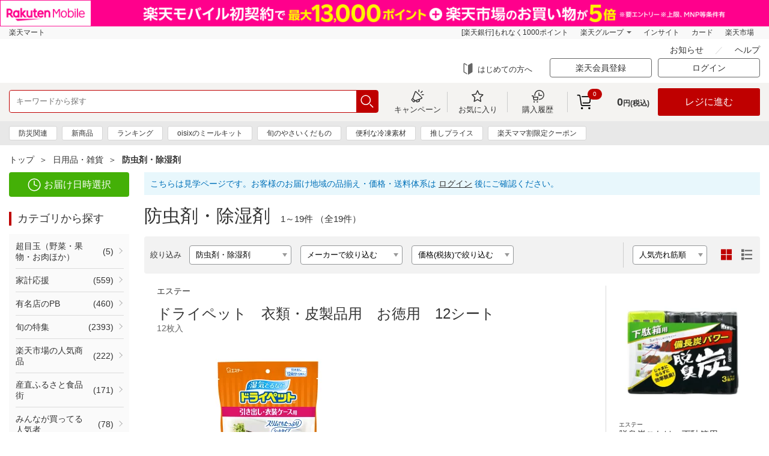

--- FILE ---
content_type: text/html;charset=utf-8
request_url: https://sm.rakuten.co.jp/search/232269?l-id=_leftnavi_232269&sort=1
body_size: 28920
content:
<!DOCTYPE html><html><head><meta charset="utf-8">
<meta name="viewport" content="width=device-width, user-scalable=no, maximum-scale=1.0">
<title>防虫剤・除湿剤の宅配なら｜楽天マート - ネットスーパー</title>
<meta property="og:site_name" content="楽天マート">
<meta property="og:type" content="website">
<meta property="og:locale" content="ja_JP">
<link rel="icon" type="image/x-icon" href="//sm.r10s.jp/contents/static/cdn/img/favicon.ico">
<link rel="apple-touch-icon" href="//sm.r10s.jp/contents/static/cdn/img/touch-icon.png">
<link rel="stylesheet" href="/nuxt3/css/style.css">
<script src="/js/jquery-3.5.1.min.js"></script>
<script src="/js/jquery.matchHeight-min.js"></script>
<script src="/js/jquery.touchwipe.min.js"></script>
<script src="/js/slick.min.js"></script>
<script type="application/ld+json" data-hid="f563ae">{"@context":"https://schema.org","@type":"SoftwareApplication","name":"Rakuten Mart App","operatingSystem":"iOS","applicationCategory":"ShoppingApplication","downloadUrl":"https://apps.apple.com/jp/app/id1539601678","offers":{"@type":"Offer","price":"0.00","priceCurrency":"JPY"}}</script>
<script type="application/ld+json" data-hid="39058bd">{"@context":"https://schema.org","@type":"SoftwareApplication","name":"Rakuten Mart App","operatingSystem":"Android","applicationCategory":"ShoppingApplication","downloadUrl":"https://play.google.com/store/apps/details?id=jp.co.rakuten.smAndroid","offers":{"@type":"Offer","price":"0.00","priceCurrency":"JPY"}}</script>
<script async defer crossorigin="anonymous" src="https://cdn.rmc.contents.rakuten.co.jp/sdk/webcx-web-popup/2.52.0/webcx-web-popup.production.min.js" id="webcx-web-popup-sdk-v2520" data-client-id="6d6ae523edc27b235030584adf12a890bf2b3c209da5b11b97d6b58c3ed66f60" data-rat-account-id="1245" data-rat-service-type="seiyu"></script>
<script crossorigin="anonymous" src="https://cdn.rmc.contents.rakuten.co.jp/sdk/webcx-web-blocks/2.71.0/webcx-web-blocks-with-anti-flickering.production.min.js" id="webcx-web-blocks-sdk-v2710" data-client-id="6d6ae523edc27b235030584adf12a890bf2b3c209da5b11b97d6b58c3ed66f60" data-rat-account-id="1245" data-rat-service-type="seiyu"></script>
<meta name="description" content="防虫剤・除湿剤の宅配なら「楽天マート」。一定金額以上購入で送料無料。入会金・年会費無料。お届け時間帯を2時間枠で選択可能で、最短当日配送。毎日の食品や日用品が、いつだって安い！豊富な商品からお選びいただけます。">
<meta name="keywords" content="防虫剤・除湿剤,楽天マート,ネットスーパー,楽天市場,通信販売,通販">
<meta property="og:title" content="防虫剤・除湿剤の宅配なら｜楽天マート - ネットスーパー">
<meta property="og:url" content="https://sm.rakuten.co.jp/search/232269">
<meta property="og:description" content="防虫剤・除湿剤の宅配なら「楽天マート」。一定金額以上購入で送料無料。入会金・年会費無料。お届け時間帯を2時間枠で選択可能で、最短当日配送。毎日の食品や日用品が、いつだって安い！豊富な商品からお選びいただけます。">
<meta property="og:image" content="https://sm.rakuten.co.jp/img/ogp.png">
<link rel="canonical" href="https://sm.rakuten.co.jp/search/232269">
<script type="application/ld+json" data-hid="c62b1fa">{"@context":"http://schema.org","@type":"BreadcrumbList","itemListElement":[{"@type":"ListItem","position":1,"item":{"@id":"https://sm.rakuten.co.jp/?sort=1","name":"楽天マート"}},{"@type":"ListItem","position":2,"item":{"@id":"https://sm.rakuten.co.jp/search/110005?sort=1","name":"日用品・雑貨"}},{"@type":"ListItem","position":3,"item":{"@id":"https://sm.rakuten.co.jp/search/232269?sort=1","name":"防虫剤・除湿剤"}}]}</script>
<style>/*! normalize.css v8.0.1 | MIT License | github.com/necolas/normalize.css */html{line-height:1.15;-webkit-text-size-adjust:100%}body{margin:0}main{display:block}h1{font-size:2em;margin:.67em 0}hr{box-sizing:content-box;height:0;overflow:visible}pre{font-family:monospace,monospace;font-size:1em}a{background-color:transparent}abbr[title]{border-bottom:none;text-decoration:underline;-webkit-text-decoration:underline dotted;text-decoration:underline dotted}b,strong{font-weight:bolder}code,kbd,samp{font-family:monospace,monospace;font-size:1em}small{font-size:80%}sub,sup{font-size:75%;line-height:0;position:relative;vertical-align:baseline}sub{bottom:-.25em}sup{top:-.5em}img{border-style:none}button,input,optgroup,select,textarea{font-family:inherit;font-size:100%;line-height:1.15;margin:0}button,input{overflow:visible}button,select{text-transform:none}[type=button],[type=reset],[type=submit],button{-webkit-appearance:button}[type=button]::-moz-focus-inner,[type=reset]::-moz-focus-inner,[type=submit]::-moz-focus-inner,button::-moz-focus-inner{border-style:none;padding:0}[type=button]:-moz-focusring,[type=reset]:-moz-focusring,[type=submit]:-moz-focusring,button:-moz-focusring{outline:1px dotted ButtonText}fieldset{padding:.35em .75em .625em}legend{box-sizing:border-box;color:inherit;display:table;max-width:100%;padding:0;white-space:normal}progress{vertical-align:baseline}textarea{overflow:auto}[type=checkbox],[type=radio]{box-sizing:border-box;padding:0}[type=number]::-webkit-inner-spin-button,[type=number]::-webkit-outer-spin-button{height:auto}[type=search]{-webkit-appearance:textfield;outline-offset:-2px}[type=search]::-webkit-search-decoration{-webkit-appearance:none}::-webkit-file-upload-button{-webkit-appearance:button;font:inherit}details{display:block}summary{display:list-item}[hidden],template{display:none}</style>
<style>.ps{overflow:hidden!important;overflow-anchor:none;-ms-overflow-style:none;touch-action:auto;-ms-touch-action:auto}.ps__rail-x{bottom:0;height:15px}.ps__rail-x,.ps__rail-y{display:none;opacity:0;position:absolute;transition:background-color .2s linear,opacity .2s linear;-webkit-transition:background-color .2s linear,opacity .2s linear}.ps__rail-y{right:0;width:15px}.ps--active-x>.ps__rail-x,.ps--active-y>.ps__rail-y{background-color:transparent;display:block}.ps--focus>.ps__rail-x,.ps--focus>.ps__rail-y,.ps--scrolling-x>.ps__rail-x,.ps--scrolling-y>.ps__rail-y,.ps:hover>.ps__rail-x,.ps:hover>.ps__rail-y{opacity:.6}.ps .ps__rail-x.ps--clicking,.ps .ps__rail-x:focus,.ps .ps__rail-x:hover,.ps .ps__rail-y.ps--clicking,.ps .ps__rail-y:focus,.ps .ps__rail-y:hover{background-color:#eee;opacity:.9}.ps__thumb-x{bottom:2px;height:6px;transition:background-color .2s linear,height .2s ease-in-out;-webkit-transition:background-color .2s linear,height .2s ease-in-out}.ps__thumb-x,.ps__thumb-y{background-color:#aaa;border-radius:6px;position:absolute}.ps__thumb-y{right:2px;transition:background-color .2s linear,width .2s ease-in-out;-webkit-transition:background-color .2s linear,width .2s ease-in-out;width:6px}.ps__rail-x.ps--clicking .ps__thumb-x,.ps__rail-x:focus>.ps__thumb-x,.ps__rail-x:hover>.ps__thumb-x{background-color:#999;height:11px}.ps__rail-y.ps--clicking .ps__thumb-y,.ps__rail-y:focus>.ps__thumb-y,.ps__rail-y:hover>.ps__thumb-y{background-color:#999;width:11px}@supports (-ms-overflow-style:none){.ps{overflow:auto!important}}@media (-ms-high-contrast:none),screen and (-ms-high-contrast:active){.ps{overflow:auto!important}}</style>
<style>.slick-slider{box-sizing:border-box;-webkit-user-select:none;-moz-user-select:none;user-select:none;-webkit-touch-callout:none;touch-action:pan-y;-khtml-user-select:none;-webkit-tap-highlight-color:transparent}.slick-list,.slick-slider{display:block;position:relative}.slick-list{margin:0;overflow:hidden;padding:0}.slick-list:focus{outline:none}.slick-list.dragging{cursor:pointer;cursor:hand}.slick-slider .slick-list,.slick-slider .slick-track{transform:translateZ(0)}.slick-track{display:block;left:0;margin-left:auto;margin-right:auto;position:relative;top:0}.slick-track:after,.slick-track:before{content:"";display:table}.slick-track:after{clear:both}.slick-loading .slick-track{visibility:hidden}.slick-slide{display:none;float:left;height:100%;min-height:1px}[dir=rtl] .slick-slide{float:right}.slick-slide img{display:block}.slick-slide.slick-loading img{display:none}.slick-slide.dragging img{pointer-events:none}.slick-initialized .slick-slide{display:block}.slick-loading .slick-slide{visibility:hidden}.slick-vertical .slick-slide{border:1px solid transparent;display:block;height:auto}.slick-arrow.slick-hidden{display:none}</style>
<style>.modal-container{align-items:center;display:flex!important;justify-content:center}.modal-item{cursor:default;position:absolute}</style>
<style>.modal-list-enter-active,.modal-list-enter-active .modal-item,.modal-list-leave-active,.modal-list-leave-active .modal-item{transition:all .3s ease}.modal-list-enter-from,.modal-list-leave-to{opacity:0!important}</style>
<style>.__INFINITE_LOADER__{animation:loading 1.1s ease infinite;border-radius:50%;font-size:6px;height:1em;margin:auto;position:relative;text-indent:-9999em;transform:translateZ(0);width:1em}@keyframes loading{0%,to{box-shadow:0 -2.6em 0 0 #000,1.8em -1.8em 0 0 rgba(0,0,0,.2),2.5em 0 0 0 rgba(0,0,0,.2),1.75em 1.75em 0 0 rgba(0,0,0,.2),0 2.5em 0 0 rgba(0,0,0,.2),-1.8em 1.8em 0 0 rgba(0,0,0,.2),-2.6em 0 0 0 rgba(0,0,0,.5),-1.8em -1.8em 0 0 rgba(0,0,0,.7)}12.5%{box-shadow:0 -2.6em 0 0 rgba(0,0,0,.7),1.8em -1.8em 0 0 #000,2.5em 0 0 0 rgba(0,0,0,.2),1.75em 1.75em 0 0 rgba(0,0,0,.2),0 2.5em 0 0 rgba(0,0,0,.2),-1.8em 1.8em 0 0 rgba(0,0,0,.2),-2.6em 0 0 0 rgba(0,0,0,.2),-1.8em -1.8em 0 0 rgba(0,0,0,.5)}25%{box-shadow:0 -2.6em 0 0 rgba(0,0,0,.5),1.8em -1.8em 0 0 rgba(0,0,0,.7),2.5em 0 0 0 #fff,1.75em 1.75em 0 0 rgba(0,0,0,.2),0 2.5em 0 0 rgba(0,0,0,.2),-1.8em 1.8em 0 0 rgba(0,0,0,.2),-2.6em 0 0 0 rgba(0,0,0,.2),-1.8em -1.8em 0 0 rgba(0,0,0,.2)}37.5%{box-shadow:0 -2.6em 0 0 rgba(0,0,0,.2),1.8em -1.8em 0 0 rgba(0,0,0,.5),2.5em 0 0 0 rgba(0,0,0,.7),1.75em 1.75em 0 0 #fff,0 2.5em 0 0 rgba(0,0,0,.2),-1.8em 1.8em 0 0 rgba(0,0,0,.2),-2.6em 0 0 0 rgba(0,0,0,.2),-1.8em -1.8em 0 0 rgba(0,0,0,.2)}50%{box-shadow:0 -2.6em 0 0 rgba(0,0,0,.2),1.8em -1.8em 0 0 rgba(0,0,0,.2),2.5em 0 0 0 rgba(0,0,0,.5),1.75em 1.75em 0 0 rgba(0,0,0,.7),0 2.5em 0 0 #fff,-1.8em 1.8em 0 0 rgba(0,0,0,.2),-2.6em 0 0 0 rgba(0,0,0,.2),-1.8em -1.8em 0 0 rgba(0,0,0,.2)}62.5%{box-shadow:0 -2.6em 0 0 rgba(0,0,0,.2),1.8em -1.8em 0 0 rgba(0,0,0,.2),2.5em 0 0 0 rgba(0,0,0,.2),1.75em 1.75em 0 0 rgba(0,0,0,.5),0 2.5em 0 0 rgba(0,0,0,.7),-1.8em 1.8em 0 0 #fff,-2.6em 0 0 0 rgba(0,0,0,.2),-1.8em -1.8em 0 0 rgba(0,0,0,.2)}75%{box-shadow:0 -2.6em 0 0 rgba(0,0,0,.2),1.8em -1.8em 0 0 rgba(0,0,0,.2),2.5em 0 0 0 rgba(0,0,0,.2),1.75em 1.75em 0 0 rgba(0,0,0,.2),0 2.5em 0 0 rgba(0,0,0,.5),-1.8em 1.8em 0 0 rgba(0,0,0,.7),-2.6em 0 0 0 #fff,-1.8em -1.8em 0 0 rgba(0,0,0,.2)}87.5%{box-shadow:0 -2.6em 0 0 rgba(0,0,0,.2),1.8em -1.8em 0 0 rgba(0,0,0,.2),2.5em 0 0 0 rgba(0,0,0,.2),1.75em 1.75em 0 0 rgba(0,0,0,.2),0 2.5em 0 0 rgba(0,0,0,.2),-1.8em 1.8em 0 0 rgba(0,0,0,.5),-2.6em 0 0 0 rgba(0,0,0,.7),-1.8em -1.8em 0 0 #fff}}</style>
<style>.state-error[data-v-d8f0528e]{align-items:center;display:flex;flex-direction:column}.retry[data-v-d8f0528e]{background:transparent;border:2px solid;border-radius:5px;color:inherit;cursor:pointer;font-family:inherit;font-size:14px;margin-top:8px;outline:none;padding:2px 6px 4px;width:60px}.retry[data-v-d8f0528e]:hover{opacity:.8}</style>
<style>:root{--toastify-color-light:#fff;--toastify-color-dark:#121212;--toastify-color-info:#3498db;--toastify-color-success:#07bc0c;--toastify-color-warning:#f1c40f;--toastify-color-error:#e74c3c;--toastify-color-transparent:hsla(0,0%,100%,.7);--toastify-icon-color-info:var(--toastify-color-info);--toastify-icon-color-success:var(--toastify-color-success);--toastify-icon-color-warning:var(--toastify-color-warning);--toastify-icon-color-error:var(--toastify-color-error);--toastify-toast-width:320px;--toastify-toast-background:#fff;--toastify-toast-min-height:64px;--toastify-toast-max-height:800px;--toastify-font-family:sans-serif;--toastify-z-index:9999;--toastify-text-color-light:#757575;--toastify-text-color-dark:#fff;--toastify-text-color-info:#fff;--toastify-text-color-success:#fff;--toastify-text-color-warning:#fff;--toastify-text-color-error:#fff;--toastify-spinner-color:#616161;--toastify-spinner-color-empty-area:#e0e0e0;--toastify-color-progress-light:linear-gradient(90deg,#4cd964,#5ac8fa,#007aff,#34aadc,#5856d6,#ff2d55);--toastify-color-progress-dark:#bb86fc;--toastify-color-progress-info:var(--toastify-color-info);--toastify-color-progress-success:var(--toastify-color-success);--toastify-color-progress-warning:var(--toastify-color-warning);--toastify-color-progress-error:var(--toastify-color-error);--toastify-color-progress-colored:#ddd}.Toastify__toast-container{box-sizing:border-box;color:#fff;padding:4px;position:fixed;transform:translate3d(0,0,var(--toastify-z-index) px);width:var(--toastify-toast-width);z-index:var(--toastify-z-index)}.Toastify__toast-container--top-left{left:1em;top:1em}.Toastify__toast-container--top-center{left:50%;top:1em;transform:translateX(-50%)}.Toastify__toast-container--top-right{right:1em;top:1em}.Toastify__toast-container--bottom-left{bottom:1em;left:1em}.Toastify__toast-container--bottom-center{bottom:1em;left:50%;transform:translateX(-50%)}.Toastify__toast-container--bottom-right{bottom:1em;right:1em}@media only screen and (max-width:480px){.Toastify__toast-container{left:0;margin:0;padding:0;width:100vw}.Toastify__toast-container--top-center,.Toastify__toast-container--top-left,.Toastify__toast-container--top-right{top:0;transform:translateX(0)}.Toastify__toast-container--bottom-center,.Toastify__toast-container--bottom-left,.Toastify__toast-container--bottom-right{bottom:0;transform:translateX(0)}.Toastify__toast-container--rtl{left:auto;right:0}}.Toastify__toast{border-radius:4px;box-shadow:0 1px 10px 0 rgba(0,0,0,.1),0 2px 15px 0 rgba(0,0,0,.05);box-sizing:border-box;cursor:pointer;direction:ltr;display:flex;font-family:var(--toastify-font-family);justify-content:space-between;margin-bottom:1rem;max-height:var(--toastify-toast-max-height);min-height:var(--toastify-toast-min-height);overflow:hidden;padding:8px;position:relative;z-index:0}.Toastify__toast--rtl{direction:rtl}.Toastify__toast-body{align-items:center;display:flex;flex:1 1 auto;margin:auto 0;padding:6px;white-space:pre-wrap}.Toastify__toast-body>div:last-child{flex:1}.Toastify__toast-icon{display:flex;flex-shrink:0;margin-inline-end:10px;width:20px}.Toastify--animate{animation-duration:.7s;animation-fill-mode:both}.Toastify--animate-icon{animation-duration:.3s;animation-fill-mode:both}@media only screen and (max-width:480px){.Toastify__toast{border-radius:0;margin-bottom:0}}.Toastify__toast-theme--dark{background:var(--toastify-color-dark);color:var(--toastify-text-color-dark)}.Toastify__toast-theme--colored.Toastify__toast--default,.Toastify__toast-theme--light{background:var(--toastify-color-light);color:var(--toastify-text-color-light)}.Toastify__toast-theme--colored.Toastify__toast--info{background:var(--toastify-color-info);color:var(--toastify-text-color-info)}.Toastify__toast-theme--colored.Toastify__toast--success{background:var(--toastify-color-success);color:var(--toastify-text-color-success)}.Toastify__toast-theme--colored.Toastify__toast--warning{background:var(--toastify-color-warning);color:var(--toastify-text-color-warning)}.Toastify__toast-theme--colored.Toastify__toast--error{background:var(--toastify-color-error);color:var(--toastify-text-color-error)}.Toastify__progress-bar-theme--light{background:var(--toastify-color-progress-light)}.Toastify__progress-bar-theme--dark{background:var(--toastify-color-progress-dark)}.Toastify__progress-bar--info{background:var(--toastify-color-progress-info)}.Toastify__progress-bar--success{background:var(--toastify-color-progress-success)}.Toastify__progress-bar--warning{background:var(--toastify-color-progress-warning)}.Toastify__progress-bar--error{background:var(--toastify-color-progress-error)}.Toastify__progress-bar-theme--colored.Toastify__progress-bar--default{background:var(--toastify-color-progress-colored)}.Toastify__progress-bar-theme--colored.Toastify__progress-bar--error,.Toastify__progress-bar-theme--colored.Toastify__progress-bar--info,.Toastify__progress-bar-theme--colored.Toastify__progress-bar--success,.Toastify__progress-bar-theme--colored.Toastify__progress-bar--warning{background:var(--toastify-color-transparent)}.Toastify__close-button{align-self:flex-start;background:transparent;border:none;color:#fff;cursor:pointer;opacity:.7;outline:none;padding:0;transition:.3s ease}.Toastify__close-button--light{color:#000;opacity:.3}.Toastify__close-button>svg{fill:currentcolor;height:16px;width:14px}.Toastify__close-button:focus,.Toastify__close-button:hover{opacity:1}@keyframes Toastify__trackProgress{0%{transform:scaleX(1)}to{transform:scaleX(0)}}.Toastify__progress-bar{bottom:0;height:5px;left:0;opacity:.7;position:absolute;transform-origin:left;width:100%;z-index:var(--toastify-z-index)}.Toastify__progress-bar--animated{animation:Toastify__trackProgress linear 1 forwards}.Toastify__progress-bar--controlled{transition:transform .2s}.Toastify__progress-bar--rtl{left:auto;right:0;transform-origin:right}.Toastify__spinner{animation:Toastify__spin .65s linear infinite;border:2px solid;border-color:var(--toastify-spinner-color-empty-area);border-radius:100%;border-right-color:var(--toastify-spinner-color);box-sizing:border-box;height:20px;width:20px}@keyframes Toastify__bounceInRight{0%,60%,75%,90%,to{animation-timing-function:cubic-bezier(.215,.61,.355,1)}0%{opacity:0;transform:translate3d(3000px,0,0)}60%{opacity:1;transform:translate3d(-25px,0,0)}75%{transform:translate3d(10px,0,0)}90%{transform:translate3d(-5px,0,0)}to{transform:none}}@keyframes Toastify__bounceOutRight{20%{opacity:1;transform:translate3d(-20px,0,0)}to{opacity:0;transform:translate3d(2000px,0,0)}}@keyframes Toastify__bounceInLeft{0%,60%,75%,90%,to{animation-timing-function:cubic-bezier(.215,.61,.355,1)}0%{opacity:0;transform:translate3d(-3000px,0,0)}60%{opacity:1;transform:translate3d(25px,0,0)}75%{transform:translate3d(-10px,0,0)}90%{transform:translate3d(5px,0,0)}to{transform:none}}@keyframes Toastify__bounceOutLeft{20%{opacity:1;transform:translate3d(20px,0,0)}to{opacity:0;transform:translate3d(-2000px,0,0)}}@keyframes Toastify__bounceInUp{0%,60%,75%,90%,to{animation-timing-function:cubic-bezier(.215,.61,.355,1)}0%{opacity:0;transform:translate3d(0,3000px,0)}60%{opacity:1;transform:translate3d(0,-20px,0)}75%{transform:translate3d(0,10px,0)}90%{transform:translate3d(0,-5px,0)}to{transform:translateZ(0)}}@keyframes Toastify__bounceOutUp{20%{transform:translate3d(0,-10px,0)}40%,45%{opacity:1;transform:translate3d(0,20px,0)}to{opacity:0;transform:translate3d(0,-2000px,0)}}@keyframes Toastify__bounceInDown{0%,60%,75%,90%,to{animation-timing-function:cubic-bezier(.215,.61,.355,1)}0%{opacity:0;transform:translate3d(0,-3000px,0)}60%{opacity:1;transform:translate3d(0,25px,0)}75%{transform:translate3d(0,-10px,0)}90%{transform:translate3d(0,5px,0)}to{transform:none}}@keyframes Toastify__bounceOutDown{20%{transform:translate3d(0,10px,0)}40%,45%{opacity:1;transform:translate3d(0,-20px,0)}to{opacity:0;transform:translate3d(0,2000px,0)}}.Toastify__bounce-enter--bottom-left,.Toastify__bounce-enter--top-left{animation-name:Toastify__bounceInLeft}.Toastify__bounce-enter--bottom-right,.Toastify__bounce-enter--top-right{animation-name:Toastify__bounceInRight}.Toastify__bounce-enter--top-center{animation-name:Toastify__bounceInDown}.Toastify__bounce-enter--bottom-center{animation-name:Toastify__bounceInUp}.Toastify__bounce-exit--bottom-left,.Toastify__bounce-exit--top-left{animation-name:Toastify__bounceOutLeft}.Toastify__bounce-exit--bottom-right,.Toastify__bounce-exit--top-right{animation-name:Toastify__bounceOutRight}.Toastify__bounce-exit--top-center{animation-name:Toastify__bounceOutUp}.Toastify__bounce-exit--bottom-center{animation-name:Toastify__bounceOutDown}@keyframes Toastify__none{0%,60%,75%,90%,to{animation-duration:0;animation-timing-function:none}0%{opacity:1;transform:translateZ(0)}to{transform:translateZ(0)}}.Toastify__none-enter--bottom-center,.Toastify__none-enter--bottom-left,.Toastify__none-enter--bottom-right,.Toastify__none-enter--top-center,.Toastify__none-enter--top-left,.Toastify__none-enter--top-right{animation-name:Toastify__none}@keyframes Toastify__zoomIn{0%{opacity:0;transform:scale3d(.3,.3,.3)}50%{opacity:1}}@keyframes Toastify__zoomOut{0%{opacity:1}50%{opacity:0;transform:scale3d(.3,.3,.3)}to{opacity:0}}.Toastify__zoom-enter{animation-name:Toastify__zoomIn}.Toastify__zoom-exit{animation-name:Toastify__zoomOut}@keyframes Toastify__flipIn{0%{animation-timing-function:ease-in;opacity:0;transform:perspective(400px) rotateX(90deg)}40%{animation-timing-function:ease-in;transform:perspective(400px) rotateX(-20deg)}60%{opacity:1;transform:perspective(400px) rotateX(10deg)}80%{transform:perspective(400px) rotateX(-5deg)}to{transform:perspective(400px)}}@keyframes Toastify__flipOut{0%{transform:perspective(400px)}30%{opacity:1;transform:perspective(400px) rotateX(-20deg)}to{opacity:0;transform:perspective(400px) rotateX(90deg)}}.Toastify__flip-enter{animation-name:Toastify__flipIn}.Toastify__flip-exit{animation-name:Toastify__flipOut}@keyframes Toastify__slideInRight{0%{transform:translate3d(110%,0,0);visibility:visible}to{transform:translateZ(0)}}@keyframes Toastify__slideInLeft{0%{transform:translate3d(-110%,0,0);visibility:visible}to{transform:translateZ(0)}}@keyframes Toastify__slideInUp{0%{transform:translate3d(0,110%,0);visibility:visible}to{transform:translateZ(0)}}@keyframes Toastify__slideInDown{0%{transform:translate3d(0,-110%,0);visibility:visible}to{transform:translateZ(0)}}@keyframes Toastify__slideOutRight{0%{transform:translateZ(0)}to{transform:translate3d(110%,0,0);visibility:hidden}}@keyframes Toastify__slideOutLeft{0%{transform:translateZ(0)}to{transform:translate3d(-110%,0,0);visibility:hidden}}@keyframes Toastify__slideOutDown{0%{transform:translateZ(0)}to{transform:translate3d(0,500px,0);visibility:hidden}}@keyframes Toastify__slideOutUp{0%{transform:translateZ(0)}to{transform:translate3d(0,-500px,0);visibility:hidden}}.Toastify__slide-enter--bottom-left,.Toastify__slide-enter--top-left{animation-name:Toastify__slideInLeft}.Toastify__slide-enter--bottom-right,.Toastify__slide-enter--top-right{animation-name:Toastify__slideInRight}.Toastify__slide-enter--top-center{animation-name:Toastify__slideInDown}.Toastify__slide-enter--bottom-center{animation-name:Toastify__slideInUp}.Toastify__slide-exit--bottom-left,.Toastify__slide-exit--top-left{animation-name:Toastify__slideOutLeft}.Toastify__slide-exit--bottom-right,.Toastify__slide-exit--top-right{animation-name:Toastify__slideOutRight}.Toastify__slide-exit--top-center{animation-name:Toastify__slideOutUp}.Toastify__slide-exit--bottom-center{animation-name:Toastify__slideOutDown}@keyframes Toastify__spin{0%{transform:rotate(0deg)}to{transform:rotate(1turn)}}</style>
<style>[data-testid=toast-content]>div{display:flex;justify-content:center}.Toastify__toast-container--top-center{align-items:center;display:flex;flex-direction:column;justify-content:center;left:50%;top:50%;transform:translate(-50%,-50%)}.toast-base-frame{margin:0!important}.animate__animated{animation-duration:.25s;animation-fill-mode:both}@keyframes fadeInUp{0%{opacity:0;transform:translate3d(0,25%,0)}to{opacity:1;transform:translateZ(0)}}@keyframes fadeOutUp{0%{opacity:1}to{opacity:0;transform:translate3d(0,-25%,0)}}.animate__fadeInUp{animation-name:fadeInUp}.animate__fadeOutUp{animation-name:fadeOutUp}</style>
<style>.loading[data-v-76911479]{bottom:0;height:2em;margin:auto;overflow:show;right:0;width:2em;z-index:999}.loading[data-v-76911479],.loading[data-v-76911479]:before{left:0;position:fixed;top:0}.loading[data-v-76911479]:before{content:"";display:block;height:100%;width:100%}.loading[data-v-76911479]:not(:required){background-color:transparent;border:0;color:transparent;font:0/0 a;text-shadow:none}.loading[data-v-76911479]:not(:required):after{animation:spinner-76911479 1.5s linear infinite;border-radius:.5em;box-shadow:1.5em 0 0 0 rgba(0,0,0,.75),1.1em 1.1em 0 0 rgba(0,0,0,.75),0 1.5em 0 0 rgba(0,0,0,.75),-1.1em 1.1em 0 0 rgba(0,0,0,.75),-1.5em 0 0 0 rgba(0,0,0,.75),-1.1em -1.1em 0 0 rgba(0,0,0,.75),0 -1.5em 0 0 rgba(0,0,0,.75),1.1em -1.1em 0 0 rgba(0,0,0,.75);content:"";display:block;font-size:10px;height:1em;margin-top:-.5em;width:1em}@keyframes spinner-76911479{0%{transform:rotate(0deg)}to{transform:rotate(1turn)}}</style>
<style>@media only screen and (min-device-width:768px) and (max-device-width:1024px) and (orientation:portrait){.for-ipad{min-width:100vw}}</style>
<style>.header-fixed{transition:none}</style>
<style>.side-navi-flex[data-v-eb2f0baa]{display:flex;flex-flow:row wrap}</style>
<style>.category-menu a:hover{color:#bf0000;outline:none;text-decoration:underline}</style>
<style>.minicart-dropdown-noitem{font-size:24px;left:50%;opacity:.3;position:absolute;text-align:center;top:50%;transform:translateX(-50%);width:100%}.fixedPageTopSP-enter-active,.fixedPageTopSP-leave-active{transition:opacity .5s}.fixedPageTopSP-enter,.fixedPageTopSP-leave-to{opacity:0}.fixedPageTopPC-enter-active,.fixedPageTopPC-leave-active{transition:opacity .5s}.fixedPageTopPC-enter,.fixedPageTopPC-leave-to{opacity:0}.fixed-cart-area{padding-bottom:env(safe-area-inset-bottom,0)}.fixed-cart-area .fixed-page-top.only-sp p{bottom:100%;position:absolute;right:0}.fixed-cart-area .new-user-area-in{background:#fff;box-shadow:0 -1px 3px rgba(0,0,0,.2);padding:8px;position:relative;z-index:1}.fixed-cart-area .new-user-area-in .utility-nav .utility-navIn{align-items:center;display:flex;flex-direction:row;justify-content:space-between}.fixed-cart-area .new-user-area-in .member-registration-info{padding:8px;text-align:left;width:175px}.fixed-cart-area .new-user-area-in .member-registration-info .logged-out-message{font-size:12px;line-height:130%;margin:0;padding-bottom:8px}.fixed-cart-area .new-user-area-in .member-registration-info .sign-up{font-size:12px;line-height:130%;margin:0}.fixed-cart-area .new-user-area-in .member-registration-info .sign-up a{color:#828282;text-decoration-line:underline}.fixed-cart-area .new-user-area-in .utility-nav .utility-navIn .utility-navCol+.utility-navCol{border-left:1px solid #999}.fixed-cart-area .new-user-area-in .utility-nav .utility-navIn .utility-navCol:last-child{border-left:none}.fixed-cart-area .new-user-area-in .utility-nav .utility-navIn .utility-navCol.login-btn-col{flex-grow:1}.fixed-cart-area .new-user-area-in .login-btn{margin:0;text-align:center}.fixed-cart-area .new-user-area-in .login-btn a{background:#bf0000;border-radius:4px;color:#fff;display:block;font-size:16px;padding:17px}.minicart-safe-bottom-area-fix{height:calc(100% - env(safe-area-inset-bottom, 0) - 70px)}</style>
<style>.header-utility-nav-item[data-v-b9811a9f]{display:block;float:left}.header-utility-nav-btn[data-v-b9811a9f]{font-size:13px;text-align:center;width:100px}.header-utility-nav-btn.svg-icon[data-v-b9811a9f]{box-sizing:border-box;margin:10px 0;padding:28px 0 0}.header-utility-nav-btn.svg-icon[data-v-b9811a9f]:after{left:50%;top:0;transform:translateX(-50%)}.header-utility .header-inner[data-v-b9811a9f]{display:flex;flex-wrap:nowrap;justify-content:space-between}.header-utility-nav[data-v-b9811a9f]{display:flex;position:static}.header-search[data-v-b9811a9f]{flex:1 0 auto;margin-right:15px}.form-parts-search[data-v-b9811a9f]{width:100%}.minicart-dropdown-trigger-inner[data-v-b9811a9f]{padding-right:10px}.header-fixed-inner .header-search[data-v-b9811a9f]{margin-left:15px}.header-fixed-inner .header-search.with-logo[data-v-b9811a9f]{margin-left:183px}.header-utility-cart-grid[data-v-b9811a9f]{display:flex}.header-utility-cart-grid-item[data-v-b9811a9f]{align-items:center;display:flex;flex-shrink:0}</style>
<style>.category-menu-link div.choiceItemShortName[data-v-522ffe56]{overflow:hidden;text-overflow:ellipsis;white-space:nowrap}.choice-menu[data-v-522ffe56]{height:650px}div.choice-menu a.category-menu-link[data-v-522ffe56]:hover{color:#bf0000;outline:none;text-decoration:underline}</style>
<style>.sggstFix{border-radius:4px;cursor:pointer;margin-top:3px;width:100%}span.sggstKeyword{width:100%!important}.categoryWord{color:silver}</style>
<style>.margin-fix[data-v-9ab7d977]{margin:0 -10px}.breadcrumbs[data-v-9ab7d977]{order:-1}</style>
<style>.loggedOutDisclaimer[data-v-e43b9091]{background:#e8f7fc;color:#0071b9;margin-bottom:15px;padding:10px}.loggedOutDisclaimer a[data-v-e43b9091]{text-decoration:underline}</style>
<style>@-moz-document url-prefix(){.btn-set-btn{background:#dbdbdb;cursor:pointer;display:table-cell;font-size:24px;height:100%;padding:4px 0;position:relative;text-align:center;-webkit-user-select:none;-moz-user-select:none;user-select:none;vertical-align:middle;width:26%}}</style>
<style>.paging .non-active a,.paging .non-active a:hover{background:#f2f2f2;opacity:inherit}.paging .paging-prev-page.non-active a:after{border-bottom:1px solid #333;border-left:1px solid #333;left:5px;transform:rotate(45deg) translateY(-50%)}.paging .paging-next-page.non-active a:after{border-right:1px solid #333;border-top:1px solid #333;right:13px;transform:rotate(45deg) translateY(-50%)}@media screen and (max-width:767px){a:hover{color:#333;outline:none;text-decoration:none}}</style>
<link rel="stylesheet" href="/_nuxt3/entry.BDksnC5C.css">
<link rel="stylesheet" href="/_nuxt3/sidenavi.6h9UJynB.css">
<link rel="stylesheet" href="/_nuxt3/useSetDeliveryModal.CxSQnNzF.css">
<link rel="stylesheet" href="/_nuxt3/default.P7mmZVTN.css">
<link rel="stylesheet" href="/_nuxt3/Breadcrumb.D3fCZSwZ.css">
<link rel="stylesheet" href="/_nuxt3/LoggedOutDisclaimer.CeXxnN9L.css">
<link rel="stylesheet" href="/_nuxt3/ItemCarts.prdCj5Xx.css">
<link rel="stylesheet" href="/_nuxt3/Paginate.CImTiKuo.css">
<link rel="stylesheet" href="/_nuxt3/TextAttention.CzbpB7l6.css">
<link rel="modulepreload" as="script" crossorigin href="/_nuxt3/DVFGwHiw.js">
<link rel="modulepreload" as="script" crossorigin href="/_nuxt3/CkYkO0OE.js">
<link rel="modulepreload" as="script" crossorigin href="/_nuxt3/kypLuV6Y.js">
<link rel="modulepreload" as="script" crossorigin href="/_nuxt3/BMNdy8Rp.js">
<link rel="modulepreload" as="script" crossorigin href="/_nuxt3/BziOMVoZ.js">
<link rel="modulepreload" as="script" crossorigin href="/_nuxt3/BHSnPiLe.js">
<link rel="modulepreload" as="script" crossorigin href="/_nuxt3/Dmedeb9S.js">
<link rel="modulepreload" as="script" crossorigin href="/_nuxt3/DqX0fm1p.js">
<link rel="modulepreload" as="script" crossorigin href="/_nuxt3/fxNTo0AV.js">
<link rel="modulepreload" as="script" crossorigin href="/_nuxt3/B95Mvmuc.js">
<link rel="modulepreload" as="script" crossorigin href="/_nuxt3/Cqgar9-u.js">
<link rel="modulepreload" as="script" crossorigin href="/_nuxt3/B4xV_fCs.js">
<link rel="modulepreload" as="script" crossorigin href="/_nuxt3/Cei-N47r.js">
<link rel="modulepreload" as="script" crossorigin href="/_nuxt3/D9kar0x1.js">
<link rel="modulepreload" as="script" crossorigin href="/_nuxt3/Clu6mUAi.js">
<link rel="modulepreload" as="script" crossorigin href="/_nuxt3/DreBwEAx.js">
<link rel="modulepreload" as="script" crossorigin href="/_nuxt3/ByuJmLvc.js">
<link rel="modulepreload" as="script" crossorigin href="/_nuxt3/ZG5Lj6M9.js">
<link rel="modulepreload" as="script" crossorigin href="/_nuxt3/C7W0cbe5.js">
<link rel="modulepreload" as="script" crossorigin href="/_nuxt3/Bt--K8aA.js">
<link rel="modulepreload" as="script" crossorigin href="/_nuxt3/Ex2SvQAZ.js">
<link rel="modulepreload" as="script" crossorigin href="/_nuxt3/CM5P1Ekq.js">
<link rel="modulepreload" as="script" crossorigin href="/_nuxt3/DLszVMGd.js">
<link rel="modulepreload" as="script" crossorigin href="/_nuxt3/BHZJtrbE.js">
<link rel="modulepreload" as="script" crossorigin href="/_nuxt3/Dz9pNWkb.js">
<link rel="modulepreload" as="script" crossorigin href="/_nuxt3/DF7Er2O4.js">
<link rel="modulepreload" as="script" crossorigin href="/_nuxt3/CBDApNKa.js">
<link rel="modulepreload" as="script" crossorigin href="/_nuxt3/C5-Xgmr7.js">
<link rel="modulepreload" as="script" crossorigin href="/_nuxt3/Bnff0mHl.js">
<link rel="prefetch" as="script" crossorigin href="/_nuxt3/BqidW4ZP.js">
<link rel="prefetch" as="script" crossorigin href="/_nuxt3/DUJUur2N.js">
<link rel="prefetch" as="script" crossorigin href="/_nuxt3/B8-jmaW2.js">
<link rel="prefetch" as="script" crossorigin href="/_nuxt3/6Yud4rkk.js">
<link rel="prefetch" as="script" crossorigin href="/_nuxt3/CLSxTVsi.js">
<link rel="prefetch" as="script" crossorigin href="/_nuxt3/D_8AZ0is.js">
<link rel="prefetch" as="script" crossorigin href="/_nuxt3/BaQZSvDj.js">
<link rel="prefetch" as="script" crossorigin href="/_nuxt3/B0qpkeiL.js">
<link rel="prefetch" as="script" crossorigin href="/_nuxt3/gI-xBxHw.js">
<link rel="prefetch" as="script" crossorigin href="/_nuxt3/BgtC3zj5.js">
<link rel="prefetch" as="script" crossorigin href="/_nuxt3/0glz1pV8.js">
<link rel="prefetch" as="script" crossorigin href="/_nuxt3/BcJ-T7dH.js">
<link rel="prefetch" as="script" crossorigin href="/_nuxt3/DIs4cdUt.js">
<link rel="prefetch" as="script" crossorigin href="/_nuxt3/Cql-WCPK.js">
<link rel="prefetch" as="script" crossorigin href="/_nuxt3/C-GmzX2X.js">
<link rel="prefetch" as="script" crossorigin href="/_nuxt3/DFX9A3LY.js">
<link rel="prefetch" as="script" crossorigin href="/_nuxt3/D4nyU_VA.js">
<link rel="prefetch" as="script" crossorigin href="/_nuxt3/CnQ_8agv.js">
<link rel="prefetch" as="script" crossorigin href="/_nuxt3/Npc9yTZx.js">
<link rel="prefetch" as="script" crossorigin href="/_nuxt3/1j-b5ndJ.js">
<link rel="prefetch" as="script" crossorigin href="/_nuxt3/WLzAy1dX.js">
<link rel="prefetch" as="script" crossorigin href="/_nuxt3/DFmPTESp.js">
<link rel="prefetch" as="script" crossorigin href="/_nuxt3/wmyN8jiC.js">
<link rel="prefetch" as="script" crossorigin href="/_nuxt3/DcRwJ6Ju.js">
<link rel="prefetch" as="script" crossorigin href="/_nuxt3/CGgE1nIV.js">
<link rel="prefetch" as="script" crossorigin href="/_nuxt3/D9-g37PV.js">
<script type="module" src="/_nuxt3/DVFGwHiw.js" crossorigin></script></head><body><script src="/js/script.js"></script>
<script src="/js/linkshare-tracking.js"></script>
<script src="//jp.rakuten-static.com/1/js/lib/prm_selector_02.js" async></script><div id="__nuxt"><!--[--><!--[--><div id="mkdiv_header_pitari"></div> <!--[--><span></span> <div id="container" class="container" data-pagetype="pc"><!----> <header class="header only-pc"><!----> <div class="rc-h-utility-bar"><div class="rc-h-inner"><p class="rc-h-tagline">
        楽天マート <!----></p> <ul class="rc-h-group-nav"><li id="grpNote"></li> <li class="rc-h-dropdown rc-h-group-dropdown"><a href="http://www.rakuten.co.jp/sitemap/">楽天グループ</a> <ul class="rc-h-dropdown-panel"><li><a href="https://www.rakuten-bank.co.jp/?scid=wi_grp_gmx_sup_hepullbu_bnk">楽天銀行</a></li> <li><a href="https://checkout.rakuten.co.jp/?scid=wi_grp_gmx_sup_hepullbu_chk">楽天ペイ</a></li> <li><a href="https://edy.rakuten.co.jp/?scid=wi_grp_gmx_sup_hepullbu_edy">楽天Edy</a></li> <li><a href="https://travel.rakuten.co.jp/?scid=wi_grp_gmx_sup_hepullbu_tr">楽天トラベル</a></li> <li><a href="https://books.rakuten.co.jp/?scid=wi_grp_gmx_sup_hepullbu_boo">楽天ブックス</a></li> <li><a href="https://www.rakuten.co.jp/sitemap/">サービス一覧</a></li></ul></li> <li><a href="https://member.insight.rakuten.co.jp/campaign/campaign00163.html?scid=wi_sup_header">インサイト</a></li> <li><a href="https://www.rakuten-card.co.jp/campaign/rakuten_card/rakuten/?scid=wi_grp_gmx_sup_hetopbu_rtc">カード</a></li> <li><a href="https://www.rakuten.co.jp/">楽天市場</a></li></ul></div></div> <div class="header-main"><div class="header-inner"><div class="header-logo"><a href="/?l-id=_header_logo" class=""><img src="//sm.r10s.jp/contents/static/cdn/img/logo.svg" alt="楽天マート"></a></div> <ul class="header-main-link"><li><a href="/notice?l-id=_header_notice" class="">
              お知らせ
            </a></li> <li><a href="https://sm.faq.rakuten.net/?l-id=_header_help">ヘルプ</a></li></ul> <div class="header-user-info"><p class="header-user-info-new"><a href="/info/guide?l-id=_header_guide" class="svg-icon icon-new-user">
              はじめての方へ
            </a></p> <p class="header-user-info-btn"><a href="https://login.account.rakuten.com/sso/register?client_id=rakuten_mart_web&amp;redirect_uri=https%3A%2F%2Fsm.rakuten.co.jp%2Fstep&amp;r10_audience=jid&amp;scope=openid&amp;response_type=code&amp;r10_jid_service_id=omnin68&amp;ui_locales=ja-JP&amp;state=eyJsb2dpbl90eXBlIjoibG9uZyJ9" class="btn btn-default btn-color01">楽天会員登録</a></p> <p class="header-user-info-btn"><a data-auto-id="login-btn-pc" class="btn btn-default btn-color01">ログイン</a></p></div></div></div> <div class="header-utility" data-v-b9811a9f><div class="header-inner" style="padding-right:5px;" data-v-b9811a9f><div class="with-logo header-search" data-v-b9811a9f><div class="form-parts-search" data-v-b9811a9f><span class="sggstInputWrap"><input id="topSearchKeyword" value="" type="text" name="keyword" placeholder="キーワードから探す" autocomplete="off"></span> <button id="topSearchButton" type="button" class="form-parts-search-btn"><span class="svg-icon icon-search"></span></button> <!----></div></div> <ul class="header-utility-nav" data-v-b9811a9f><li class="header-utility-nav-item" data-v-b9811a9f><a href="/event/list?l-id=_header_campaignlist" class="header-utility-nav-btn svg-icon icon-campaign" data-v-b9811a9f>
            キャンペーン
          </a></li> <li class="header-utility-nav-item" data-v-b9811a9f><a href="/mypage/favorite?l-id=_header_favorite" class="header-utility-nav-btn svg-icon icon-favorite-black" data-v-b9811a9f>
            お気に入り
          </a></li> <li class="header-utility-nav-item" data-v-b9811a9f><a href="/mypage/purchase?l-id=_header_phistory" class="header-utility-nav-btn svg-icon icon-menu-black" data-v-b9811a9f>
            購入履歴
          </a></li> <li class="header-utility-nav-item" data-v-b9811a9f><div class="minicart-dropdown-trigger-inner" data-v-b9811a9f><div class="header-utility-cart-grid" data-v-b9811a9f><div class="header-utility-cart-grid-item" data-v-b9811a9f><p class="header-utility-cart-icon" data-v-b9811a9f><span class="svg-icon icon-28 icon-cart-black" data-v-b9811a9f><span data-auto-id="cart-indicator" class="popout" data-v-b9811a9f>0</span></span></p></div> <div class="header-utility-cart-grid-item" data-v-b9811a9f><div class="header-utility-cart-txt" data-v-b9811a9f><p class="header-utility-cart-txt-price" data-v-b9811a9f>0<span class="unit" data-v-b9811a9f>円(税込)</span></p> <!----> <!----></div></div> <div class="header-utility-cart-grid-item" data-v-b9811a9f><p class="header-utility-cart-btn"><a data-auto-id="go-step-pc" href="javascript:void(0);" data-ratId="cart_button_click" data-ratEvent="click" data-ratparam="all">
        レジに進む
      </a></p></div></div></div> <div style="display:;" class="minicart-dropdown-wrap" data-ratId="minicart_pulldown_appear" data-ratEvent="appear" data-ratparam="all" data-v-b9811a9f><div class="minicart-dropdown" data-v-b9811a9f><ul class="minicart-products" data-v-b9811a9f><!--[--><!--]--></ul></div></div></li></ul></div></div> <div class="header-keyword-wrap"><div class="header-inner"><dl class="header-keyword"><dd><ul class="header-keyword-list"><!--[--><li><a href="/corner/P10061?sort=0&amp;l-id=_header_keyword_bousai">防災関連</a></li><li><a href="/search/201027?sort=1&amp;l-id=_header_keyword_new">新商品</a></li><li><a href="/ranking?l-id=_header_keyword_ranking">ランキング</a></li><li><a href="/search/200124?sort=1&amp;l-id=_header_keyword_KitOisix">oisixのミールキット</a></li><li><a href="/search/232329?sort=1&amp;l-id=_header_keyword_fruitsandvegi">旬のやさいくだもの</a></li><li><a href="/search/300068?sort=0&amp;l-id=_header_keyword_frozengourmet">便利な冷凍素材</a></li><li><a href="/search/110023?sort=1&amp;l-id=_header_keyword_OshiPrice">推しプライス</a></li><li><a href="https://event.rakuten.co.jp/family/coupon?l-id=_header_keyword_mamawari">楽天ママ割限定クーポン</a></li><!--]--></ul></dd></dl></div></div> <div class="header-fixed only-pc js-fixed-scroll"><div class="header-fixed-inner"><p class="header-logo"><a href="/?l-id=_header_logo" class=""><img src="//sm.r10s.jp/contents/static/cdn/img/logo.svg" alt="楽天マート"></a></p> <div class="header-utility" data-v-b9811a9f><div class="header-inner" style="padding-right:5px;" data-v-b9811a9f><div class="with-logo header-search" data-v-b9811a9f><div class="form-parts-search" data-v-b9811a9f><span class="sggstInputWrap"><input id="fixSearchKeyword" value="" type="text" name="keyword" placeholder="キーワードから探す" autocomplete="off"></span> <button id="fixSearchButton" type="button" class="form-parts-search-btn"><span class="svg-icon icon-search"></span></button> <!----></div></div> <ul class="header-utility-nav" data-v-b9811a9f><li class="header-utility-nav-item" data-v-b9811a9f><a href="/event/list?l-id=_header_campaignlist" class="header-utility-nav-btn svg-icon icon-campaign" data-v-b9811a9f>
            キャンペーン
          </a></li> <li class="header-utility-nav-item" data-v-b9811a9f><a href="/mypage/favorite?l-id=_header_favorite" class="header-utility-nav-btn svg-icon icon-favorite-black" data-v-b9811a9f>
            お気に入り
          </a></li> <li class="header-utility-nav-item" data-v-b9811a9f><a href="/mypage/purchase?l-id=_header_phistory" class="header-utility-nav-btn svg-icon icon-menu-black" data-v-b9811a9f>
            購入履歴
          </a></li> <li class="header-utility-nav-item" data-v-b9811a9f><div class="minicart-dropdown-trigger-inner" data-v-b9811a9f><div class="header-utility-cart-grid" data-v-b9811a9f><div class="header-utility-cart-grid-item" data-v-b9811a9f><p class="header-utility-cart-icon" data-v-b9811a9f><span class="svg-icon icon-28 icon-cart-black" data-v-b9811a9f><span data-auto-id="cart-indicator" class="popout" data-v-b9811a9f>0</span></span></p></div> <div class="header-utility-cart-grid-item" data-v-b9811a9f><div class="header-utility-cart-txt" data-v-b9811a9f><p class="header-utility-cart-txt-price" data-v-b9811a9f>0<span class="unit" data-v-b9811a9f>円(税込)</span></p> <!----> <!----></div></div> <div class="header-utility-cart-grid-item" data-v-b9811a9f><p class="header-utility-cart-btn"><a data-auto-id="go-step-pc" href="javascript:void(0);" data-ratId="cart_button_click" data-ratEvent="click" data-ratparam="all">
        レジに進む
      </a></p></div></div></div> <div style="display:;" class="minicart-dropdown-wrap" data-ratId="minicart_pulldown_appear" data-ratEvent="appear" data-ratparam="all" data-v-b9811a9f><div class="minicart-dropdown" data-v-b9811a9f><ul class="minicart-products" data-v-b9811a9f><!--[--><!--]--></ul></div></div></li></ul></div></div></div></div></header> <!----> <!----> <div><!--[--><div class="lyt-contents" data-v-eb2f0baa><div class="lyt-side-wrap side-navi-flex" data-v-eb2f0baa><div class="lyt-side-pattern01-menu only-pc" data-v-eb2f0baa><p class="side-content-btn-clock" data-v-eb2f0baa><a href="javascript:void(0);" data-auto-id="set-delivery-pc" class="js-popup-trigger" data-ratId="delivery_schedule_button_click" data-ratEvent="click" data-ratparam="all"><span class="svg-icon icon-clock-white">お届け日時選択</span></a> <!----></p> <!----> <div class="category-menu-wrap" data-v-eb2f0baa><div class="title-wrap"><div class="title-with-item"><h2 class="title title-other01 title-with-border">
          カテゴリから探す
        </h2></div></div> <ul class="category-menu category-menu-level01" data-item=".category-menu-level01-item" data-submenu=".choice-menu, .category-menu-level02" data-submenudirection="right"><!--[--><li class="category-menu-level01-item"><a href="/search/110016?l-id=_leftnavi_110016&amp;sort=1" class="category-menu-link category-menu-link-trigger"><span class="category-item-inner"><span>超目玉（野菜・果物・お肉ほか）</span> <span class="category-count">(5)</span></span></a> <!----></li><li class="category-menu-level01-item"><a href="/search/110024?l-id=_leftnavi_110024&amp;sort=1" class="category-menu-link category-menu-link-trigger"><span class="category-item-inner"><span>家計応援</span> <span class="category-count">(559)</span></span></a> <!----></li><li class="category-menu-level01-item"><a href="/search/110028?l-id=_leftnavi_110028&amp;sort=1" class="category-menu-link category-menu-link-trigger"><span class="category-item-inner"><span>有名店のPB</span> <span class="category-count">(460)</span></span></a> <!----></li><li class="category-menu-level01-item"><a href="/search/110011?l-id=_leftnavi_110011&amp;sort=1" class="category-menu-link category-menu-link-trigger"><span class="category-item-inner"><span>旬の特集</span> <span class="category-count">(2393)</span></span></a> <!----></li><li class="category-menu-level01-item"><a href="/search/110026?l-id=_leftnavi_110026&amp;sort=1" class="category-menu-link category-menu-link-trigger"><span class="category-item-inner"><span>楽天市場の人気商品</span> <span class="category-count">(222)</span></span></a> <!----></li><li class="category-menu-level01-item"><a href="/search/110010?l-id=_leftnavi_110010&amp;sort=1" class="category-menu-link category-menu-link-trigger"><span class="category-item-inner"><span>産直ふるさと食品街</span> <span class="category-count">(171)</span></span></a> <!----></li><li class="category-menu-level01-item"><a href="/search/110025?l-id=_leftnavi_110025&amp;sort=1" class="category-menu-link category-menu-link-trigger"><span class="category-item-inner"><span>みんなが買ってる人気者</span> <span class="category-count">(78)</span></span></a> <!----></li><li class="category-menu-level01-item"><a href="/search/110000?l-id=_leftnavi_110000&amp;sort=1" class="category-menu-link category-menu-link-trigger"><span class="category-item-inner"><span>野菜</span> <span class="category-count">(214)</span></span></a> <!----></li><li class="category-menu-level01-item"><a href="/search/110013?l-id=_leftnavi_110013&amp;sort=1" class="category-menu-link category-menu-link-trigger"><span class="category-item-inner"><span>果物</span> <span class="category-count">(65)</span></span></a> <!----></li><li class="category-menu-level01-item"><a href="/search/110008?l-id=_leftnavi_110008&amp;sort=1" class="category-menu-link category-menu-link-trigger"><span class="category-item-inner"><span>お肉</span> <span class="category-count">(252)</span></span></a> <!----></li><li class="category-menu-level01-item"><a href="/search/110001?l-id=_leftnavi_110001&amp;sort=1" class="category-menu-link category-menu-link-trigger"><span class="category-item-inner"><span>お魚</span> <span class="category-count">(293)</span></span></a> <!----></li><li class="category-menu-level01-item"><a href="/search/110009?l-id=_leftnavi_110009&amp;sort=1" class="category-menu-link category-menu-link-trigger"><span class="category-item-inner"><span>ハム・ソーセージ・チルド調理品</span> <span class="category-count">(277)</span></span></a> <!----></li><li class="category-menu-level01-item"><a href="/search/200773?l-id=_leftnavi_200773&amp;sort=1" class="category-menu-link category-menu-link-trigger"><span class="category-item-inner"><span>卵・牛乳・乳製品</span> <span class="category-count">(527)</span></span></a> <!----></li><li class="category-menu-level01-item"><a href="/search/200875?l-id=_leftnavi_200875&amp;sort=1" class="category-menu-link category-menu-link-trigger"><span class="category-item-inner"><span>豆腐・納豆・漬物・練物</span> <span class="category-count">(234)</span></span></a> <!----></li><li class="category-menu-level01-item"><a href="/search/110002?l-id=_leftnavi_110002&amp;sort=1" class="category-menu-link category-menu-link-trigger"><span class="category-item-inner"><span>冷凍食品・アイス</span> <span class="category-count">(872)</span></span></a> <!----></li><li class="category-menu-level01-item"><a href="/search/110015?l-id=_leftnavi_110015&amp;sort=1" class="category-menu-link category-menu-link-trigger"><span class="category-item-inner"><span>時短＆簡便おかず</span> <span class="category-count">(211)</span></span></a> <!----></li><li class="category-menu-level01-item"><a href="/search/190000?l-id=_leftnavi_190000&amp;sort=1" class="category-menu-link category-menu-link-trigger"><span class="category-item-inner"><span>お惣菜・お弁当</span> <span class="category-count">(34)</span></span></a> <!----></li><li class="category-menu-level01-item"><a href="/search/110006?l-id=_leftnavi_110006&amp;sort=1" class="category-menu-link category-menu-link-trigger"><span class="category-item-inner"><span>お米・麺・パスタ</span> <span class="category-count">(654)</span></span></a> <!----></li><li class="category-menu-level01-item"><a href="/search/200884?l-id=_leftnavi_200884&amp;sort=1" class="category-menu-link category-menu-link-trigger"><span class="category-item-inner"><span>パン・ジャム・シリアル</span> <span class="category-count">(399)</span></span></a> <!----></li><li class="category-menu-level01-item"><a href="/search/200002?l-id=_leftnavi_200002&amp;sort=1" class="category-menu-link category-menu-link-trigger"><span class="category-item-inner"><span>食油・カレー・スープ・調味料</span> <span class="category-count">(1357)</span></span></a> <!----></li><li class="category-menu-level01-item"><a href="/search/110007?l-id=_leftnavi_110007&amp;sort=1" class="category-menu-link category-menu-link-trigger"><span class="category-item-inner"><span>缶詰・粉類・乾物</span> <span class="category-count">(496)</span></span></a> <!----></li><li class="category-menu-level01-item"><a href="/search/200600?l-id=_leftnavi_200600&amp;sort=1" class="category-menu-link category-menu-link-trigger"><span class="category-item-inner"><span>菓子・スイーツ</span> <span class="category-count">(1066)</span></span></a> <!----></li><li class="category-menu-level01-item"><a href="/search/200003?l-id=_leftnavi_200003&amp;sort=1" class="category-menu-link category-menu-link-trigger"><span class="category-item-inner"><span>飲料・お水</span> <span class="category-count">(1294)</span></span></a> <!----></li><li class="category-menu-level01-item"><a href="/search/200830?l-id=_leftnavi_200830&amp;sort=1" class="category-menu-link category-menu-link-trigger"><span class="category-item-inner"><span>お酒・ノンアルコール</span> <span class="category-count">(830)</span></span></a> <!----></li><li class="category-menu-level01-item"><a href="/search/110003?l-id=_leftnavi_110003&amp;sort=1" class="category-menu-link category-menu-link-trigger"><span class="category-item-inner"><span>紙・生理用品・介護</span> <span class="category-count">(417)</span></span></a> <!----></li><li class="category-menu-level01-item"><a href="/search/110004?l-id=_leftnavi_110004&amp;sort=1" class="category-menu-link category-menu-link-trigger"><span class="category-item-inner"><span>美容・衛生</span> <span class="category-count">(1432)</span></span></a> <!----></li><li class="category-menu-level01-item"><a href="/search/110005?l-id=_leftnavi_110005&amp;sort=1" class="category-menu-link category-menu-link-trigger"><span class="category-item-inner"><span>日用品・雑貨</span> <span class="category-count">(798)</span></span></a> <!----></li><li class="category-menu-level01-item"><a href="/search/110012?l-id=_leftnavi_110012&amp;sort=1" class="category-menu-link category-menu-link-trigger"><span class="category-item-inner"><span>キッチン用品</span> <span class="category-count">(380)</span></span></a> <!----></li><li class="category-menu-level01-item"><a href="/search/200007?l-id=_leftnavi_200007&amp;sort=1" class="category-menu-link category-menu-link-trigger"><span class="category-item-inner"><span>ベビー</span> <span class="category-count">(551)</span></span></a> <!----></li><li class="category-menu-level01-item"><a href="/search/200008?l-id=_leftnavi_200008&amp;sort=1" class="category-menu-link category-menu-link-trigger"><span class="category-item-inner"><span>ペット</span> <span class="category-count">(589)</span></span></a> <!----></li><li class="category-menu-level01-item"><a href="/search/110023?l-id=_leftnavi_110023&amp;sort=1" class="category-menu-link category-menu-link-trigger"><span class="category-item-inner"><span>推しプライス</span> <span class="category-count">(469)</span></span></a> <!----></li><li class="category-menu-level01-item"><a href="/search/201005?l-id=_leftnavi_201005&amp;sort=1&amp;stockout=0" class="category-menu-link category-menu-link-trigger"><span class="category-item-inner"><span>訳ありでお買得</span> <span class="category-count">(155)</span></span></a> <!----></li><li class="category-menu-level01-item"><a href="/search/600001?l-id=_leftnavi_600001&amp;sort=1" class="category-menu-link category-menu-link-trigger"><span class="category-item-inner"><span>お届け日限定ポイント対象品</span> <span class="category-count">(19)</span></span></a> <!----></li><!--]--> <li class="category-menu-level01-item" data-v-522ffe56><a href="/choice?l-id=_leftnavi_choice_top" class="category-menu-link category-menu-link-trigger" data-v-522ffe56>よりどり割でお得</a> <!----></li></ul></div> <!----> <span data-v-eb2f0baa></span> <!----> <span data-v-eb2f0baa></span></div> <!--[--><!--[--><!--[--><div id="breadcrumb" class="breadcrumbs" data-v-9ab7d977><div class="breadcrumbs-inner" data-v-9ab7d977><ul data-v-9ab7d977><!--[--><li data-v-9ab7d977><a href="/?sort=1" class="" data-v-9ab7d977>トップ</a></li><li data-v-9ab7d977><a href="/search/110005?sort=1" class="" data-v-9ab7d977>日用品・雑貨</a></li><li data-v-9ab7d977><span data-v-9ab7d977>防虫剤・除湿剤</span></li><!--]--></ul></div></div> <div class="lyt-side-pattern01-main" style="margin-left:25px;"><!----> <h1 class="title title-large">防虫剤・除湿剤<span class="title-subtext">   1～19件 （全19件）</span></h1> <div class="item-slot-bar"><div class="item-slot-bar-in"><div class="item-slot-bar-left-col"><div class="item-slot-setting-area"><dl><!--[--><dt>
                絞り込み
              </dt> <dd><span class="form-parts-select-secondary"><select name="category_code"><!--[--><option value="null">
                    すべてのカテゴリ
                  </option><!--]--> <!----> <!--[--><option value="232269">防虫剤・除湿剤</option><option value="200936">防虫剤</option><option value="200933">除湿剤</option><!--]--></select></span></dd> <dd><span class="form-parts-select-secondary"><select name="maker_name"><!--[--><option value="null" disabled hidden>
                    メーカーで絞り込む
                  </option> <option value="null">
                    全てのメーカー
                  </option><!--]--> <!----> <!--[--><option value="エステー">エステー</option><option value="アース製薬">アース製薬</option><option value="大日本除虫菊">大日本除虫菊</option><!--]--></select></span></dd> <dd><span class="form-parts-select-secondary"><select name="price_range"><!--[--><option value="null" disabled hidden>
                    価格(税抜)で絞り込む
                  </option> <option value="null">
                    全ての価格
                  </option><!--]--> <!----> <!--[--><option value="1">～99円</option><option value="2">100～199円</option><option value="3">200～399円</option><option value="4">400～599円</option><option value="5">600～799円</option><option value="6">800～999円</option><option value="7">1,000～1,499円</option><option value="8">1,500～1,999円</option><option value="9">2,000円～</option><!--]--></select></span></dd><!--]--></dl></div></div> <div class="item-slot-bar-right-col"><div class="order-setting-area"><dl><dd><span class="form-parts-select-secondary"><select name="sort_name"><!--[--><!--]--> <!----> <!--[--><option value="0">おすすめ順</option><option value="1">人気売れ筋順</option><option value="2">価格の安い順</option><option value="3">価格の高い順</option><!--]--></select></span></dd></dl></div> <div class="display-setting-area"><dl><dd><div><ul><li><a href="javascript:void(0);"><span class="svg-icon icon-grid active">
            グリッド表示
          </span></a></li> <li><a href="javascript:void(0);"><span class="svg-icon icon-list">
            リスト表示
          </span></a></li></ul></div></dd></dl></div></div></div></div> <!--[--><div id="0000000438" style="margin:0px;padding:0px;"><!--[--><!--]--></div> <div id="0000000407" style="margin:0px;padding:0px;"><!--[--><!--]--></div> <div id="item-list" class="js-peroduct-item-switch static-last-no-border pattern01 static"><!--[--><div class="product-item first matchHeight" data-ratid="4901070902682" data-ratunit="item"><!----> <div class="product-item-image-area"><!----> <p class="product-item-img"><a href="/item/4901070902682" class="img-label-wrap link-img label-large"><!----> <img class="img-base-size" alt id="//sm.r10s.jp/item/82/4901070902682.jpg?fit=inside|200:200&amp;composite-to=*,*|200:200&amp;background-color=white"> <!--[--><!--[--><!----><!--]--><!--[--><!----><!--]--><!--[--><!----><!--]--><!--[--><!----><!--]--><!--]--></a></p></div> <div class="product-item-info"><div class="product-item-info-in"><div class="product-item-info-top"><span class="product-item-info-maker">エステー</span> <a href="/item/4901070902682" class=""><span class="product-item-info-name"><!----> ドライペット　衣類・皮製品用　お徳用　12シート</span></a> <span class="product-item-info-amount">12枚入</span></div> <div class="product-item-info-bottom"><div class="product-item-image-area"><!----> <p class="product-item-img"><a href="/item/4901070902682" class="img-label-wrap link-img label-large"><!----> <img class="img-base-size" alt id="//sm.r10s.jp/item/82/4901070902682.jpg?fit=inside|256:256&amp;composite-to=*,*|256:256&amp;background-color=white"> <!--[--><!--[--><!----><!--]--><!--[--><!----><!--]--><!--[--><!----><!--]--><!--[--><!----><!--]--><!--]--></a></p></div> <div class="product-item-info-bottom-in"><div class="product-item-info-price-area"><div class="product-item-info-price-area-in"><p class="product-item-info-per-price">59円/枚</p> <div class="product-item-info-price-with-icon"><!----> <p class="product-item-info-price">699 <span class="unit">円</span></p></div> <p class="product-item-info-tax">
                  (税込 768円)
                </p></div></div> <div class="product-item-info-btn-area"><div class="product-item-info-btn"><div class="btn-add-set-wrap"><!--[--><a href="javascript:void(0);" class="btn-block btn btn-add js-btn-add-switch"><i class="svg-icon icon-cart-02"></i>かごに追加
          </a> <!----><!--]--> <!----></div></div></div></div></div> <!----></div></div></div><div class="product-item matchHeight" data-ratid="4901070112982" data-ratunit="item"><!----> <div class="product-item-image-area"><!----> <p class="product-item-img"><a href="/item/4901070112982" class="img-label-wrap link-img label-middle"><!----> <img class="img-base-size" alt id="//sm.r10s.jp/item/82/4901070112982.jpg?fit=inside|200:200&amp;composite-to=*,*|200:200&amp;background-color=white"> <!--[--><!--[--><!----><!--]--><!--[--><!----><!--]--><!--[--><!----><!--]--><!--[--><!----><!--]--><!--]--></a></p></div> <div class="product-item-info"><div class="product-item-info-in"><div class="product-item-info-top"><span class="product-item-info-maker">エステー</span> <a href="/item/4901070112982" class=""><span class="product-item-info-name"><!----> 脱臭炭こわけ　下駄箱用</span></a> <span class="product-item-info-amount">55g×3個入</span></div> <div class="product-item-info-bottom"><!----> <div class="product-item-info-bottom-in"><div class="product-item-info-price-area"><div class="product-item-info-price-area-in"><p class="product-item-info-per-price">130円/コ</p> <div class="product-item-info-price-with-icon"><!----> <p class="product-item-info-price">389 <span class="unit">円</span></p></div> <p class="product-item-info-tax">
                  (税込 427円)
                </p></div></div> <div class="product-item-info-btn-area"><div class="product-item-info-btn"><div class="btn-add-set-wrap"><!--[--><a href="javascript:void(0);" class="btn-block btn btn-add js-btn-add-switch"><i class="svg-icon icon-cart-02"></i>かごに追加
          </a> <!----><!--]--> <!----></div></div></div></div></div> <!----></div></div></div><div class="product-item" data-ratid="4901070303038" data-ratunit="item"><!----> <div class="product-item-image-area"><!----> <p class="product-item-img"><a href="/item/4901070303038" class="img-label-wrap link-img label-middle"><!----> <img class="img-base-size" alt id="//sm.r10s.jp/item/38/4901070303038.jpg?fit=inside|200:200&amp;composite-to=*,*|200:200&amp;background-color=white"> <!--[--><!--[--><!----><!--]--><!--[--><!----><!--]--><!--[--><!----><!--]--><!--[--><!----><!--]--><!--]--></a></p></div> <div class="product-item-info"><div class="product-item-info-in"><div class="product-item-info-top"><span class="product-item-info-maker">エステー</span> <a href="/item/4901070303038" class=""><span class="product-item-info-name"><!----> ムシューダ　１年間有効　クローゼット用</span></a> <span class="product-item-info-amount">3個入</span></div> <div class="product-item-info-bottom"><!----> <div class="product-item-info-bottom-in"><div class="product-item-info-price-area"><div class="product-item-info-price-area-in"><p class="product-item-info-per-price">263円/コ</p> <div class="product-item-info-price-with-icon"><!----> <p class="product-item-info-price">789 <span class="unit">円</span></p></div> <p class="product-item-info-tax">
                  (税込 867円)
                </p></div></div> <div class="product-item-info-btn-area"><div class="product-item-info-btn"><div class="btn-add-set-wrap"><!--[--><a href="javascript:void(0);" class="btn-block btn btn-add js-btn-add-switch"><i class="svg-icon icon-cart-02"></i>かごに追加
          </a> <!----><!--]--> <!----></div></div></div></div></div> <!----></div></div></div><div class="product-item" data-ratid="4901070909681" data-ratunit="item"><!----> <div class="product-item-image-area"><!----> <p class="product-item-img"><a href="/item/4901070909681" class="img-label-wrap link-img label-middle"><!----> <img class="img-base-size" alt id="//sm.r10s.jp/item/81/4901070909681.jpg?fit=inside|200:200&amp;composite-to=*,*|200:200&amp;background-color=white"> <!--[--><!--[--><!----><!--]--><!--[--><!----><!--]--><!--[--><!----><!--]--><!--[--><!----><!--]--><!--]--></a></p></div> <div class="product-item-info"><div class="product-item-info-in"><div class="product-item-info-top"><span class="product-item-info-maker">エステー</span> <a href="/item/4901070909681" class=""><span class="product-item-info-name"><!----> 備長炭ドライペット　クローゼット用　２枚入</span></a> <span class="product-item-info-amount">122g×2枚</span></div> <div class="product-item-info-bottom"><!----> <div class="product-item-info-bottom-in"><div class="product-item-info-price-area"><div class="product-item-info-price-area-in"><p class="product-item-info-per-price">390円/枚</p> <div class="product-item-info-price-with-icon"><!----> <p class="product-item-info-price">780 <span class="unit">円</span></p></div> <p class="product-item-info-tax">
                  (税込 858円)
                </p></div></div> <div class="product-item-info-btn-area"><div class="product-item-info-btn"><div class="btn-add-set-wrap"><!--[--><a href="javascript:void(0);" class="btn-block btn btn-add js-btn-add-switch"><i class="svg-icon icon-cart-02"></i>かごに追加
          </a> <!----><!--]--> <!----></div></div></div></div></div> <!----></div></div></div><div class="product-item" data-ratid="4901070910175" data-ratunit="item"><!----> <div class="product-item-image-area"><!----> <p class="product-item-img"><a href="/item/4901070910175" class="img-label-wrap link-img label-middle"><!----> <img class="img-base-size" alt id="//sm.r10s.jp/item/75/4901070910175.jpg?fit=inside|200:200&amp;composite-to=*,*|200:200&amp;background-color=white"> <!--[--><!--[--><!----><!--]--><!--[--><!----><!--]--><!--[--><!----><!--]--><!--[--><!----><!--]--><!--]--></a></p></div> <div class="product-item-info"><div class="product-item-info-in"><div class="product-item-info-top"><span class="product-item-info-maker">エステー</span> <a href="/item/4901070910175" class=""><span class="product-item-info-name"><!----> 備長炭ドライペット</span></a> <span class="product-item-info-amount">3個パック</span></div> <div class="product-item-info-bottom"><!----> <div class="product-item-info-bottom-in"><div class="product-item-info-price-area"><div class="product-item-info-price-area-in"><p class="product-item-info-per-price">100円/コ</p> <div class="product-item-info-price-with-icon"><!----> <p class="product-item-info-price">299 <span class="unit">円</span></p></div> <p class="product-item-info-tax">
                  (税込 328円)
                </p></div></div> <div class="product-item-info-btn-area"><div class="product-item-info-btn"><div class="btn-add-set-wrap"><!--[--><a href="javascript:void(0);" class="btn-block btn btn-add js-btn-add-switch"><i class="svg-icon icon-cart-02"></i>かごに追加
          </a> <!----><!--]--> <!----></div></div></div></div></div> <!----></div></div></div><div class="product-item" data-ratid="4901070303045" data-ratunit="item"><!----> <div class="product-item-image-area"><!----> <p class="product-item-img"><a href="/item/4901070303045" class="img-label-wrap link-img label-middle"><!----> <img class="img-base-size" alt id="//sm.r10s.jp/item/45/4901070303045.jpg?fit=inside|200:200&amp;composite-to=*,*|200:200&amp;background-color=white"> <!--[--><!--[--><!----><!--]--><!--[--><!----><!--]--><!--[--><!----><!--]--><!--[--><!----><!--]--><!--]--></a></p></div> <div class="product-item-info"><div class="product-item-info-in"><div class="product-item-info-top"><span class="product-item-info-maker">エステー</span> <a href="/item/4901070303045" class=""><span class="product-item-info-name"><!----> ムシューダ １年間有効 引き出し・衣装ケース...</span></a> <span class="product-item-info-amount">32p</span></div> <div class="product-item-info-bottom"><!----> <div class="product-item-info-bottom-in"><div class="product-item-info-price-area"><div class="product-item-info-price-area-in"><p class="product-item-info-per-price">26円/コ</p> <div class="product-item-info-price-with-icon"><!----> <p class="product-item-info-price">830 <span class="unit">円</span></p></div> <p class="product-item-info-tax">
                  (税込 913円)
                </p></div></div> <div class="product-item-info-btn-area"><div class="product-item-info-btn"><div class="btn-add-set-wrap"><!--[--><a href="javascript:void(0);" class="btn-block btn btn-add js-btn-add-switch"><i class="svg-icon icon-cart-02"></i>かごに追加
          </a> <!----><!--]--> <!----></div></div></div></div></div> <!----></div></div></div><div class="product-item" data-ratid="4901070909254" data-ratunit="item"><!----> <div class="product-item-image-area"><!----> <p class="product-item-img"><a href="/item/4901070909254" class="img-label-wrap link-img label-middle"><!----> <img class="img-base-size" alt id="//sm.r10s.jp/item/54/4901070909254.jpg?fit=inside|200:200&amp;composite-to=*,*|200:200&amp;background-color=white"> <!--[--><!--[--><!----><!--]--><!--[--><!----><!--]--><!--[--><!----><!--]--><!--[--><!----><!--]--><!--]--></a></p></div> <div class="product-item-info"><div class="product-item-info-in"><div class="product-item-info-top"><span class="product-item-info-maker">エステー</span> <a href="/item/4901070909254" class=""><span class="product-item-info-name"><!----> 備長炭ドライペット 引き出し・衣装ケース用 ...</span></a> <span class="product-item-info-amount">25g×12枚</span></div> <div class="product-item-info-bottom"><!----> <div class="product-item-info-bottom-in"><div class="product-item-info-price-area"><div class="product-item-info-price-area-in"><p class="product-item-info-per-price">61円/枚</p> <div class="product-item-info-price-with-icon"><!----> <p class="product-item-info-price">729 <span class="unit">円</span></p></div> <p class="product-item-info-tax">
                  (税込 801円)
                </p></div></div> <div class="product-item-info-btn-area"><div class="product-item-info-btn"><div class="btn-add-set-wrap"><!--[--><a href="javascript:void(0);" class="btn-block btn btn-add js-btn-add-switch"><i class="svg-icon icon-cart-02"></i>かごに追加
          </a> <!----><!--]--> <!----></div></div></div></div></div> <!----></div></div></div><div class="product-item" data-ratid="4901070907601" data-ratunit="item"><!----> <div class="product-item-image-area"><!----> <p class="product-item-img"><a href="/item/4901070907601" class="img-label-wrap link-img label-middle"><!----> <img class="img-base-size" alt id="//sm.r10s.jp/item/01/4901070907601.jpg?fit=inside|200:200&amp;composite-to=*,*|200:200&amp;background-color=white"> <!--[--><!--[--><!----><!--]--><!--[--><!----><!--]--><!--[--><!----><!--]--><!--[--><!----><!--]--><!--]--></a></p></div> <div class="product-item-info"><div class="product-item-info-in"><div class="product-item-info-top"><span class="product-item-info-maker">エステー</span> <a href="/item/4901070907601" class=""><span class="product-item-info-name"><!----> 備長炭ドライペット　くつ用</span></a> <span class="product-item-info-amount">2足分</span></div> <div class="product-item-info-bottom"><!----> <div class="product-item-info-bottom-in"><div class="product-item-info-price-area"><div class="product-item-info-price-area-in"><p class="product-item-info-per-price">180円/コ</p> <div class="product-item-info-price-with-icon"><!----> <p class="product-item-info-price">360 <span class="unit">円</span></p></div> <p class="product-item-info-tax">
                  (税込 396円)
                </p></div></div> <div class="product-item-info-btn-area"><div class="product-item-info-btn"><div class="btn-add-set-wrap"><!--[--><a href="javascript:void(0);" class="btn-block btn btn-add js-btn-add-switch"><i class="svg-icon icon-cart-02"></i>かごに追加
          </a> <!----><!--]--> <!----></div></div></div></div></div> <!----></div></div></div><div class="product-item" data-ratid="4987115842472" data-ratunit="item"><!----> <div class="product-item-image-area"><!----> <p class="product-item-img"><a href="/item/4987115842472" class="img-label-wrap link-img label-middle"><!----> <img class="img-base-size" alt id="//sm.r10s.jp/item/72/4987115842472.jpg?fit=inside|200:200&amp;composite-to=*,*|200:200&amp;background-color=white"> <!--[--><!--[--><!----><!--]--><!--[--><!----><!--]--><!--[--><!----><!--]--><!--[--><!----><!--]--><!--]--></a></p></div> <div class="product-item-info"><div class="product-item-info-in"><div class="product-item-info-top"><span class="product-item-info-maker">大日本除虫菊</span> <a href="/item/4987115842472" class=""><span class="product-item-info-name"><!----> タンスにゴンゴン クローゼット用 １年防虫 無...</span></a> <span class="product-item-info-amount">3個入</span></div> <div class="product-item-info-bottom"><!----> <div class="product-item-info-bottom-in"><div class="product-item-info-price-area"><div class="product-item-info-price-area-in"><p class="product-item-info-per-price">185円/コ</p> <div class="product-item-info-price-with-icon"><!----> <p class="product-item-info-price">555 <span class="unit">円</span></p></div> <p class="product-item-info-tax">
                  (税込 610円)
                </p></div></div> <div class="product-item-info-btn-area"><div class="product-item-info-btn"><div class="btn-add-set-wrap"><!--[--><a href="javascript:void(0);" class="btn-block btn btn-add js-btn-add-switch"><i class="svg-icon icon-cart-02"></i>かごに追加
          </a> <!----><!--]--> <!----></div></div></div></div></div> <!----></div></div></div><div class="product-item" data-ratid="4901070906796" data-ratunit="item"><!----> <div class="product-item-image-area"><!----> <p class="product-item-img"><a href="/item/4901070906796" class="img-label-wrap link-img label-middle"><!----> <img class="img-base-size" alt id="//sm.r10s.jp/item/96/4901070906796.jpg?fit=inside|200:200&amp;composite-to=*,*|200:200&amp;background-color=white"> <!--[--><!--[--><!----><!--]--><!--[--><!----><!--]--><!--[--><!----><!--]--><!--[--><!----><!--]--><!--]--></a></p></div> <div class="product-item-info"><div class="product-item-info-in"><div class="product-item-info-top"><span class="product-item-info-maker">エステー</span> <a href="/item/4901070906796" class=""><span class="product-item-info-name"><!----> ドライペットコンパクト　容器</span></a> <span class="product-item-info-amount">170g</span></div> <div class="product-item-info-bottom"><!----> <div class="product-item-info-bottom-in"><div class="product-item-info-price-area"><div class="product-item-info-price-area-in"><p class="product-item-info-per-price">115円/100g</p> <div class="product-item-info-price-with-icon"><!----> <p class="product-item-info-price">195 <span class="unit">円</span></p></div> <p class="product-item-info-tax">
                  (税込 214円)
                </p></div></div> <div class="product-item-info-btn-area"><div class="product-item-info-btn"><div class="btn-add-set-wrap"><!--[--><a href="javascript:void(0);" class="btn-block btn btn-add js-btn-add-switch"><i class="svg-icon icon-cart-02"></i>かごに追加
          </a> <!----><!--]--> <!----></div></div></div></div></div> <!----></div></div></div><div class="product-item" data-ratid="4901070304042" data-ratunit="item"><!----> <div class="product-item-image-area"><!----> <p class="product-item-img"><a href="/item/4901070304042" class="img-label-wrap link-img label-middle"><!----> <img class="img-base-size" alt id="//sm.r10s.jp/item/42/4901070304042.jpg?fit=inside|200:200&amp;composite-to=*,*|200:200&amp;background-color=white"> <!--[--><!--[--><!----><!--]--><!--[--><!----><!--]--><!--[--><!----><!--]--><!--[--><!----><!--]--><!--]--></a></p></div> <div class="product-item-info"><div class="product-item-info-in"><div class="product-item-info-top"><span class="product-item-info-maker">エステー</span> <a href="/item/4901070304042" class=""><span class="product-item-info-name"><!----> 消臭力NOTE クローゼット用 ホワイトリリー</span></a> <span class="product-item-info-amount">1個</span></div> <div class="product-item-info-bottom"><!----> <div class="product-item-info-bottom-in"><div class="product-item-info-price-area"><div class="product-item-info-price-area-in"><!----> <div class="product-item-info-price-with-icon"><!----> <p class="product-item-info-price">455 <span class="unit">円</span></p></div> <p class="product-item-info-tax">
                  (税込 500円)
                </p></div></div> <div class="product-item-info-btn-area"><div class="product-item-info-btn"><div class="btn-add-set-wrap"><!--[--><a href="javascript:void(0);" class="btn-block btn btn-add js-btn-add-switch"><i class="svg-icon icon-cart-02"></i>かごに追加
          </a> <!----><!--]--> <!----></div></div></div></div></div> <!----></div></div></div><div class="product-item" data-ratid="4901070304059" data-ratunit="item"><!----> <div class="product-item-image-area"><!----> <p class="product-item-img"><a href="/item/4901070304059" class="img-label-wrap link-img label-middle"><!----> <img class="img-base-size" alt id="//sm.r10s.jp/item/59/4901070304059.jpg?fit=inside|200:200&amp;composite-to=*,*|200:200&amp;background-color=white"> <!--[--><!--[--><!----><!--]--><!--[--><!----><!--]--><!--[--><!----><!--]--><!--[--><!----><!--]--><!--]--></a></p></div> <div class="product-item-info"><div class="product-item-info-in"><div class="product-item-info-top"><span class="product-item-info-maker">エステー</span> <a href="/item/4901070304059" class=""><span class="product-item-info-name"><!----> 消臭力NOTE クローゼット用 サボン</span></a> <span class="product-item-info-amount">1個</span></div> <div class="product-item-info-bottom"><!----> <div class="product-item-info-bottom-in"><div class="product-item-info-price-area"><div class="product-item-info-price-area-in"><!----> <div class="product-item-info-price-with-icon"><!----> <p class="product-item-info-price">455 <span class="unit">円</span></p></div> <p class="product-item-info-tax">
                  (税込 500円)
                </p></div></div> <div class="product-item-info-btn-area"><div class="product-item-info-btn"><div class="btn-add-set-wrap"><!--[--><a href="javascript:void(0);" class="btn-block btn btn-add js-btn-add-switch"><i class="svg-icon icon-cart-02"></i>かごに追加
          </a> <!----><!--]--> <!----></div></div></div></div></div> <!----></div></div></div><div class="product-item" data-ratid="4901070908158" data-ratunit="item"><!----> <div class="product-item-image-area"><!----> <p class="product-item-img"><a href="/item/4901070908158" class="img-label-wrap link-img label-middle"><!----> <img class="img-base-size" alt id="//sm.r10s.jp/item/58/4901070908158.jpg?fit=inside|200:200&amp;composite-to=*,*|200:200&amp;background-color=white"> <!--[--><!--[--><!----><!--]--><!--[--><!----><!--]--><!--[--><!----><!--]--><!--[--><!----><!--]--><!--]--></a></p></div> <div class="product-item-info"><div class="product-item-info-in"><div class="product-item-info-top"><span class="product-item-info-maker">エステー</span> <a href="/item/4901070908158" class=""><span class="product-item-info-name"><!----> 備長炭ドライペット　下駄箱用</span></a> <span class="product-item-info-amount">除湿剤54g、脱臭剤41g</span></div> <div class="product-item-info-bottom"><!----> <div class="product-item-info-bottom-in"><div class="product-item-info-price-area"><div class="product-item-info-price-area-in"><!----> <div class="product-item-info-price-with-icon"><!----> <p class="product-item-info-price">429 <span class="unit">円</span></p></div> <p class="product-item-info-tax">
                  (税込 471円)
                </p></div></div> <div class="product-item-info-btn-area"><div class="product-item-info-btn"><div class="btn-add-set-wrap"><!--[--><a href="javascript:void(0);" class="btn-block btn btn-add js-btn-add-switch"><i class="svg-icon icon-cart-02"></i>かごに追加
          </a> <!----><!--]--> <!----></div></div></div></div></div> <!----></div></div></div><div class="product-item" data-ratid="4901070908486" data-ratunit="item"><!----> <div class="product-item-image-area"><!----> <p class="product-item-img"><a href="/item/4901070908486" class="img-label-wrap link-img label-middle"><!----> <img class="img-base-size" alt id="//sm.r10s.jp/item/86/4901070908486.jpg?fit=inside|200:200&amp;composite-to=*,*|200:200&amp;background-color=white"> <!--[--><!--[--><!----><!--]--><!--[--><!----><!--]--><!--[--><!----><!--]--><!--[--><!----><!--]--><!--]--></a></p></div> <div class="product-item-info"><div class="product-item-info-in"><div class="product-item-info-top"><span class="product-item-info-maker">エステー</span> <a href="/item/4901070908486" class=""><span class="product-item-info-name"><!----> ドライペット　クローゼット用</span></a> <span class="product-item-info-amount">2枚入</span></div> <div class="product-item-info-bottom"><!----> <div class="product-item-info-bottom-in"><div class="product-item-info-price-area"><div class="product-item-info-price-area-in"><p class="product-item-info-per-price">340円/枚</p> <div class="product-item-info-price-with-icon"><!----> <p class="product-item-info-price">679 <span class="unit">円</span></p></div> <p class="product-item-info-tax">
                  (税込 746円)
                </p></div></div> <div class="product-item-info-btn-area"><div class="product-item-info-btn"><div class="btn-add-set-wrap"><!--[--><a href="javascript:void(0);" class="btn-block btn btn-add js-btn-add-switch"><i class="svg-icon icon-cart-02"></i>かごに追加
          </a> <!----><!--]--> <!----></div></div></div></div></div> <!----></div></div></div><div class="product-item" data-ratid="4901070909704" data-ratunit="item"><!----> <div class="product-item-image-area"><!----> <p class="product-item-img"><a href="/item/4901070909704" class="img-label-wrap link-img label-middle"><!----> <img class="img-base-size" alt id="//sm.r10s.jp/item/04/4901070909704.jpg?fit=inside|200:200&amp;composite-to=*,*|200:200&amp;background-color=white"> <!--[--><!--[--><!----><!--]--><!--[--><!----><!--]--><!--[--><!----><!--]--><!--[--><!----><!--]--><!--]--></a></p></div> <div class="product-item-info"><div class="product-item-info-in"><div class="product-item-info-top"><span class="product-item-info-maker">エステー</span> <a href="/item/4901070909704" class=""><span class="product-item-info-name"><!----> ドライペット　コンパクト　つめかえ用</span></a> <span class="product-item-info-amount">3個入</span></div> <div class="product-item-info-bottom"><!----> <div class="product-item-info-bottom-in"><div class="product-item-info-price-area"><div class="product-item-info-price-area-in"><p class="product-item-info-per-price">100円/コ</p> <div class="product-item-info-price-with-icon"><!----> <p class="product-item-info-price">299 <span class="unit">円</span></p></div> <p class="product-item-info-tax">
                  (税込 328円)
                </p></div></div> <div class="product-item-info-btn-area"><div class="product-item-info-btn"><div class="btn-add-set-wrap"><!--[--><a href="javascript:void(0);" class="btn-block btn btn-add js-btn-add-switch"><i class="svg-icon icon-cart-02"></i>かごに追加
          </a> <!----><!--]--> <!----></div></div></div></div></div> <!----></div></div></div><div class="product-item" data-ratid="4901070909865" data-ratunit="item"><!----> <div class="product-item-image-area"><!----> <p class="product-item-img"><a href="/item/4901070909865" class="img-label-wrap link-img label-middle"><!----> <img class="img-base-size" alt id="//sm.r10s.jp/item/65/4901070909865.jpg?fit=inside|200:200&amp;composite-to=*,*|200:200&amp;background-color=white"> <!--[--><!--[--><!----><!--]--><!--[--><!----><!--]--><!--[--><!----><!--]--><!--[--><!----><!--]--><!--]--></a></p></div> <div class="product-item-info"><div class="product-item-info-in"><div class="product-item-info-top"><span class="product-item-info-maker">エステー</span> <a href="/item/4901070909865" class=""><span class="product-item-info-name"><!----> Drypet Clear 新除湿スタイル</span></a> <span class="product-item-info-amount">350ml</span></div> <div class="product-item-info-bottom"><!----> <div class="product-item-info-bottom-in"><div class="product-item-info-price-area"><div class="product-item-info-price-area-in"><p class="product-item-info-per-price">86円/100ml</p> <div class="product-item-info-price-with-icon"><!----> <p class="product-item-info-price">299 <span class="unit">円</span></p></div> <p class="product-item-info-tax">
                  (税込 328円)
                </p></div></div> <div class="product-item-info-btn-area"><div class="product-item-info-btn"><div class="btn-add-set-wrap"><!--[--><a href="javascript:void(0);" class="btn-block btn btn-add js-btn-add-switch"><i class="svg-icon icon-cart-02"></i>かごに追加
          </a> <!----><!--]--> <!----></div></div></div></div></div> <!----></div></div></div><div class="product-item" data-ratid="4901070910359" data-ratunit="item"><!----> <div class="product-item-image-area"><!----> <p class="product-item-img"><a href="/item/4901070910359" class="img-label-wrap link-img label-middle"><!----> <img class="img-base-size" alt id="//sm.r10s.jp/item/59/4901070910359.jpg?fit=inside|200:200&amp;composite-to=*,*|200:200&amp;background-color=white"> <!--[--><!--[--><!----><!--]--><!--[--><!----><!--]--><!--[--><!----><!--]--><!--[--><!----><!--]--><!--]--></a></p></div> <div class="product-item-info"><div class="product-item-info-in"><div class="product-item-info-top"><span class="product-item-info-maker">エステー</span> <a href="/item/4901070910359" class=""><span class="product-item-info-name"><!----> ドライペットNOTE 置き型タイプ ホワイトリリ...</span></a> <span class="product-item-info-amount">350ml</span></div> <div class="product-item-info-bottom"><!----> <div class="product-item-info-bottom-in"><div class="product-item-info-price-area"><div class="product-item-info-price-area-in"><!----> <div class="product-item-info-price-with-icon"><!----> <p class="product-item-info-price">329 <span class="unit">円</span></p></div> <p class="product-item-info-tax">
                  (税込 361円)
                </p></div></div> <div class="product-item-info-btn-area"><div class="product-item-info-btn"><div class="btn-add-set-wrap"><!--[--><a href="javascript:void(0);" class="btn-block btn btn-add js-btn-add-switch"><i class="svg-icon icon-cart-02"></i>かごに追加
          </a> <!----><!--]--> <!----></div></div></div></div></div> <!----></div></div></div><div class="product-item" data-ratid="4901080565419" data-ratunit="item"><!----> <div class="product-item-image-area"><!----> <p class="product-item-img"><a href="/item/4901080565419" class="img-label-wrap link-img label-middle"><!----> <img class="img-base-size" alt id="//sm.r10s.jp/item/19/4901080565419.jpg?fit=inside|200:200&amp;composite-to=*,*|200:200&amp;background-color=white"> <!--[--><!--[--><!----><!--]--><!--[--><!----><!--]--><!--[--><!----><!--]--><!--[--><!----><!--]--><!--]--></a></p></div> <div class="product-item-info"><div class="product-item-info-in"><div class="product-item-info-top"><span class="product-item-info-maker">アース製薬</span> <a href="/item/4901080565419" class=""><span class="product-item-info-name"><!----> ピレパラアース 無臭防虫 引き出し用 １年</span></a> <span class="product-item-info-amount">48個</span></div> <div class="product-item-info-bottom"><!----> <div class="product-item-info-bottom-in"><div class="product-item-info-price-area"><div class="product-item-info-price-area-in"><p class="product-item-info-per-price">17円/コ</p> <div class="product-item-info-price-with-icon"><!----> <p class="product-item-info-price">792 <span class="unit">円</span></p></div> <p class="product-item-info-tax">
                  (税込 871円)
                </p></div></div> <div class="product-item-info-btn-area"><div class="product-item-info-btn"><div class="btn-add-set-wrap"><!--[--><a href="javascript:void(0);" class="btn-block btn btn-add js-btn-add-switch"><i class="svg-icon icon-cart-02"></i>かごに追加
          </a> <!----><!--]--> <!----></div></div></div></div></div> <!----></div></div></div><div class="product-item" data-ratid="4901080566812" data-ratunit="item"><!----> <div class="product-item-image-area"><!----> <p class="product-item-img"><a href="/item/4901080566812" class="img-label-wrap link-img label-middle"><!----> <img class="img-base-size" alt id="//sm.r10s.jp/item/12/4901080566812.jpg?fit=inside|200:200&amp;composite-to=*,*|200:200&amp;background-color=white"> <!--[--><!--[--><!----><!--]--><!--[--><!----><!--]--><!--[--><!----><!--]--><!--[--><!----><!--]--><!--]--></a></p></div> <div class="product-item-info"><div class="product-item-info-in"><div class="product-item-info-top"><span class="product-item-info-maker">アース製薬</span> <a href="/item/4901080566812" class=""><span class="product-item-info-name"><!----> 衣類防虫ケア natuvo 引き出し・衣装ケース用 ...</span></a> <span class="product-item-info-amount">12個</span></div> <div class="product-item-info-bottom"><!----> <div class="product-item-info-bottom-in"><div class="product-item-info-price-area"><div class="product-item-info-price-area-in"><p class="product-item-info-per-price">62円/コ</p> <div class="product-item-info-price-with-icon"><!----> <p class="product-item-info-price">735 <span class="unit">円</span></p></div> <p class="product-item-info-tax">
                  (税込 808円)
                </p></div></div> <div class="product-item-info-btn-area"><div class="product-item-info-btn"><div class="btn-add-set-wrap"><!--[--><a href="javascript:void(0);" class="btn-block btn btn-add js-btn-add-switch"><i class="svg-icon icon-cart-02"></i>かごに追加
          </a> <!----><!--]--> <!----></div></div></div></div></div> <!----></div></div></div><!--]--> <!----></div> <!----> <!----><!--]--> <!--[--><!----> <!----> <!----><!--]--></div> <!----> <div class="box box-primary mt20"><ul class="list-disc"><li>法令により20歳未満への酒類販売はいたしません。20歳未満の飲酒は法律で禁止されています。</li> <li>写真はイメージです。実際にお届けする商品とパッケージなどが異なる場合がございます。商品名・規格などは予告なく変更になる場合がございます。</li> <li>天候不順および市場等の事情により、商品をお届けできない場合や、産地が変更になる場合がございます。予めご了承ください。</li></ul></div> <div id="0000000408" style="margin:0px;padding:0px;"><!--[--><!--]--></div> <!----><!--]--><!--]--><!--]--></div></div><!--]--></div> <!--[--><div class="fixed-bottom-area"><!----> <!----></div> <footer class="pc-site-footer mt0"><!--[--><!--]--> <span></span> <div class="section block01"><div class="inner"><div class="flex-container with-margin"><div class="row"><div class="col left-col"><h2 class="title-large"><span class="svg-icon icon-40 icon-help"><a href="https://sm.faq.rakuten.net/?l-id=_footer_help">ヘルプ</a></span></h2> <div class="flex-container with-margin border-right"><div class="row"><div class="col wid4"><ul class="guide-link"><li><a href="/info/guide?l-id=_footer_guide" class="">
                          はじめての方へ
                        </a></li> <li><a href="https://sm.faq.rakuten.net/s/detail/000003093?l-id=_footer_member_regist">会員登録方法</a></li> <li><a href="https://sm.faq.rakuten.net/s/detail/000003081?l-id=_footer_deliveryfee">配送料・利用料</a></li> <li><a href="https://sm.faq.rakuten.net/s/detail/000003114?l-id=_footer_deliverytime">配送時間</a></li></ul></div> <div class="col wid4"><ul class="guide-link"><li><a href="https://sm.faq.rakuten.net/s/detail/000003122?l-id=_footer_payment">お支払い方法</a></li> <li><a href="https://sm.faq.rakuten.net/s/detail/000003089?l-id=_footer_coupon">クーポンの使い方</a></li> <li><a href="https://sm.faq.rakuten.net/s/detail/000003117?l-id=_footer_cancel">ご注文のキャンセル</a></li> <li><a href="/redelivery?l-id=_footer_redelivery" class="">
                          再配送手続き
                        </a></li></ul></div> <div class="col wid4"><ul class="guide-link"><li><a href="/promotion/area.html?l-id=_footer_area">配送エリア一覧</a></li> <li><a href="/info/liquor?l-id=_footer_shuruikanri" class="">
                          酒類販売管理者標識
                        </a></li> <li><a href="https://sm.faq.rakuten.net/s/ask?l-id=_footer_ask">お問い合わせ</a></li></ul></div></div></div></div> <div class="col right-col"><h2 class="title-large"><span>楽天マートへのご意見</span></h2> <form><div class="form-textarea"><textarea name="message"></textarea> <!----> <!----></div> <div class="flex-container with-margin"><p class="form-note mb0">
          こちらのご意見への個別対応は行っておりません。注文変更やキャンセル等、返信・対応が必要なものは
          <a href="https://sm.faq.rakuten.net/s/ask?l-id=_footer_ask" class="link-color-red">お問い合わせ</a>
          からご連絡ください。
        </p> <div class="row"><div class="col wid5 form-right"><p class="submit-btn disabled"><a><span>意見を送る</span></a></p></div> <div class="col wid5 form-right-col2"><!----></div> <div class="col wid5"><!----></div></div></div></form></div></div></div></div></div> <div class="rc-f-standard rc-f-custom00"><div class="rc-f-section-content00"><div class="rc-f-section-bar rc-f-first"><div class="rc-f-inner"><dl class="rc-f-dl-inline-box"><dt class="rc-f-dl-title01 rc-f-text-em">
                楽天グループ
              </dt> <dd><ul class="rc-f-list-inline"><li><a href="http://www.rakuten.co.jp/sitemap/" class="rc-f-btn"><span>サービス一覧</span></a></li> <li><a href="http://www.rakuten.co.jp/sitemap/inquiry.html" class="rc-f-btn"><span>お問い合わせ一覧</span></a></li></ul></dd></dl></div></div> <div class="rc-f-section-bar"><div class="rc-f-inner"><dl class="rc-f-dl-inline rc-f-block"><dt class="rc-f-dl-title01">
                おすすめ
              </dt> <dd id="grpRakutenRecommend" class="rc-f-text-strong"></dd></dl> <ul class="rc-f-row rc-f-row-dot rc-f-row4"><li class="rc-f-col rc-f-first"><div class="rc-f-media rc-f-nav-item"><div class="rc-f-media-head"><a href="https://www.rakuten.co.jp/">ポイントアップ商品を購入する</a></div> <div class="rc-f-media-body">
                    楽天市場
                  </div></div></li> <li class="rc-f-col"><div class="rc-f-media rc-f-nav-item rc-f-nav-item-delimit"><div class="rc-f-media-head"><a href="https://travel.rakuten.co.jp">旅行でポイントを貯める</a></div> <div class="rc-f-media-body">
                    楽天トラベル
                  </div></div></li> <li class="rc-f-col"><div class="rc-f-media rc-f-nav-item rc-f-nav-item-delimit"><div class="rc-f-media-head"><a href="https://books.rakuten.co.jp">ポイントで本/DVDを購入する</a></div> <div class="rc-f-media-body">
                    楽天ブックス
                  </div></div></li> <li class="rc-f-col"><div class="rc-f-media rc-f-nav-item rc-f-nav-item-delimit"><div class="rc-f-media-head"><a href="https://www.rakuten-card.co.jp">ポイント2倍のカードを申込む</a></div> <div class="rc-f-media-body">
                    楽天カード
                  </div></div></li></ul></div></div></div> <div class="rc-f-section01"><div class="rc-f-inner"><ul class="rcf-list-inline rcf-list-block"><li><a href="/info/company" class="" rel="nofollow">
            会社概要
          </a></li> <li><a href="/info/privacy" class="" rel="nofollow">
            プライバシーポリシー
          </a></li> <li><a href="/info/rule" class="" rel="nofollow">
            利用規約
          </a></li> <li><a href="/info/compliance" class="" rel="nofollow">
            特定商取引法に基づく表示
          </a></li></ul> <p class="copyright">
        © Rakuten Mart, Inc.
      </p></div></div></div></footer><!--]--></div><!--]--> <div id="mkdiv_footer_pitari"></div><!--]--> <span></span><!--]--></div><div id="teleports"></div><script>window.__NUXT__=(function(a,b,c,d,e,f,g,h,i,j,k,l,m,n,o,p,q,r,s,t,u,v,w,x,y,z,A,B,C,D,E,F,G,H,I,J,K,L,M,N,O,P,Q,R,S,T,U,V,W,X,Y,Z,_,$,aa,ab,ac,ad,ae,af,ag,ah,ai,aj,ak,al,am,an,ao,ap,aq,ar,as,at,au,av,aw,ax,ay,az,aA,aB,aC,aD,aE,aF,aG,aH,aI,aJ,aK,aL,aM,aN,aO,aP,aQ,aR,aS,aT,aU,aV,aW,aX,aY,aZ,a_,a$,ba,bb,bc,bd,be,bf,bg,bh,bi,bj,bk,bl,bm,bn,bo,bp,bq,br,bs,bt,bu,bv,bw,bx,by,bz,bA,bB,bC,bD,bE,bF,bG){O[0]={item_code:P,no_tax_price:699,in_tax_price:768,stock_out_flg:a,stock_count:Q,max_purchasing_amount:f,min_purchasing_limit:a,catch_weight_flg:a,set_item_flg:a,tax_type:d,tax_rate:e,category_code:g,not_single_sale_flg:a,in_favorite:c,item_name:"ドライペット　衣類・皮製品用　お徳用　12シート",item_image_url:"\u002F\u002Fsm.r10s.jp\u002Fitem\u002F82\u002F4901070902682.jpg",price_per_unit:59,price_per_unit_type:u,mark:[b,b,b,b],product_name:i,standard_name:"12枚入",jan_code:P,department_code:h,fineline_code:l};O[1]={item_code:R,no_tax_price:389,in_tax_price:427,stock_out_flg:a,stock_count:e,max_purchasing_amount:f,min_purchasing_limit:a,catch_weight_flg:a,set_item_flg:a,tax_type:d,tax_rate:e,category_code:g,not_single_sale_flg:a,in_favorite:c,item_name:"脱臭炭こわけ　下駄箱用",item_image_url:"\u002F\u002Fsm.r10s.jp\u002Fitem\u002F82\u002F4901070112982.jpg",price_per_unit:130,price_per_unit_type:m,mark:[b,b,b,b],product_name:i,standard_name:"55g×3個入",jan_code:R,department_code:h,fineline_code:l};O[2]={item_code:S,no_tax_price:789,in_tax_price:867,stock_out_flg:a,stock_count:T,max_purchasing_amount:f,min_purchasing_limit:a,catch_weight_flg:a,set_item_flg:a,tax_type:d,tax_rate:e,category_code:g,not_single_sale_flg:a,in_favorite:c,item_name:"ムシューダ　１年間有効　クローゼット用",item_image_url:"\u002F\u002Fsm.r10s.jp\u002Fitem\u002F38\u002F4901070303038.jpg",price_per_unit:263,price_per_unit_type:m,mark:[b,b,b,b],product_name:i,standard_name:A,jan_code:S,department_code:h,fineline_code:p};O[3]={item_code:U,no_tax_price:780,in_tax_price:858,stock_out_flg:a,stock_count:v,max_purchasing_amount:f,min_purchasing_limit:a,catch_weight_flg:a,set_item_flg:a,tax_type:d,tax_rate:e,category_code:g,not_single_sale_flg:a,in_favorite:c,item_name:"備長炭ドライペット　クローゼット用　２枚入",item_image_url:"\u002F\u002Fsm.r10s.jp\u002Fitem\u002F81\u002F4901070909681.jpg",price_per_unit:390,price_per_unit_type:u,mark:[b,b,b,b],product_name:i,standard_name:"122g×2枚",jan_code:U,department_code:h,fineline_code:l};O[4]={item_code:V,no_tax_price:B,in_tax_price:C,stock_out_flg:a,stock_count:f,max_purchasing_amount:f,min_purchasing_limit:a,catch_weight_flg:a,set_item_flg:a,tax_type:d,tax_rate:e,category_code:g,not_single_sale_flg:a,in_favorite:c,item_name:"備長炭ドライペット",item_image_url:"\u002F\u002Fsm.r10s.jp\u002Fitem\u002F75\u002F4901070910175.jpg",price_per_unit:W,price_per_unit_type:m,mark:[b,b,b,b],product_name:i,standard_name:"3個パック",jan_code:V,department_code:h,fineline_code:l};O[5]={item_code:X,no_tax_price:Y,in_tax_price:913,stock_out_flg:a,stock_count:31,max_purchasing_amount:f,min_purchasing_limit:a,catch_weight_flg:a,set_item_flg:a,tax_type:d,tax_rate:e,category_code:g,not_single_sale_flg:a,in_favorite:c,item_name:"ムシューダ　１年間有効　引き出し・衣装ケース用　３２個入",item_image_url:"\u002F\u002Fsm.r10s.jp\u002Fitem\u002F45\u002F4901070303045.jpg",price_per_unit:Z,price_per_unit_type:m,mark:[b,b,b,b],product_name:i,standard_name:"32p",jan_code:X,department_code:h,fineline_code:p};O[6]={item_code:_,no_tax_price:729,in_tax_price:801,stock_out_flg:a,stock_count:f,max_purchasing_amount:f,min_purchasing_limit:a,catch_weight_flg:a,set_item_flg:a,tax_type:d,tax_rate:e,category_code:g,not_single_sale_flg:a,in_favorite:c,item_name:"備長炭ドライペット　引き出し・衣装ケース用　１２枚入",item_image_url:"\u002F\u002Fsm.r10s.jp\u002Fitem\u002F54\u002F4901070909254.jpg",price_per_unit:61,price_per_unit_type:u,mark:[b,b,b,b],product_name:i,standard_name:"25g×12枚",jan_code:_,department_code:h,fineline_code:l};O[7]={item_code:$,no_tax_price:360,in_tax_price:396,stock_out_flg:a,stock_count:Q,max_purchasing_amount:f,min_purchasing_limit:a,catch_weight_flg:a,set_item_flg:a,tax_type:d,tax_rate:e,category_code:g,not_single_sale_flg:a,in_favorite:c,item_name:"備長炭ドライペット　くつ用",item_image_url:"\u002F\u002Fsm.r10s.jp\u002Fitem\u002F01\u002F4901070907601.jpg",price_per_unit:180,price_per_unit_type:m,mark:[b,b,b,b],product_name:i,standard_name:"2足分",jan_code:$,department_code:h,fineline_code:l};O[8]={item_code:aa,no_tax_price:555,in_tax_price:610,stock_out_flg:a,stock_count:w,max_purchasing_amount:f,min_purchasing_limit:a,catch_weight_flg:a,set_item_flg:a,tax_type:d,tax_rate:e,category_code:g,not_single_sale_flg:a,in_favorite:c,item_name:"タンスにゴンゴン　クローゼット用　１年防虫　無臭",item_image_url:"\u002F\u002Fsm.r10s.jp\u002Fitem\u002F72\u002F4987115842472.jpg",price_per_unit:185,price_per_unit_type:m,mark:[b,b,b,b],product_name:D,standard_name:A,jan_code:aa,department_code:h,fineline_code:p};O[9]={item_code:ab,no_tax_price:195,in_tax_price:ac,stock_out_flg:a,stock_count:E,max_purchasing_amount:f,min_purchasing_limit:a,catch_weight_flg:a,set_item_flg:a,tax_type:d,tax_rate:e,category_code:g,not_single_sale_flg:a,in_favorite:c,item_name:"ドライペットコンパクト　容器",item_image_url:"\u002F\u002Fsm.r10s.jp\u002Fitem\u002F96\u002F4901070906796.jpg",price_per_unit:115,price_per_unit_type:"100g",mark:[b,b,b,b],product_name:i,standard_name:"170g",jan_code:ab,department_code:h,fineline_code:l};O[10]={item_code:ad,no_tax_price:ae,in_tax_price:af,stock_out_flg:a,stock_count:48,max_purchasing_amount:f,min_purchasing_limit:a,catch_weight_flg:a,set_item_flg:a,tax_type:d,tax_rate:e,category_code:g,not_single_sale_flg:a,in_favorite:c,item_name:"消臭力NOTE クローゼット用 ホワイトリリー",item_image_url:"\u002F\u002Fsm.r10s.jp\u002Fitem\u002F42\u002F4901070304042.jpg",mark:[b,b,b,b],product_name:i,standard_name:ag,jan_code:ad,department_code:h,fineline_code:p};O[11]={item_code:ah,no_tax_price:ae,in_tax_price:af,stock_out_flg:a,stock_count:36,max_purchasing_amount:f,min_purchasing_limit:a,catch_weight_flg:a,set_item_flg:a,tax_type:d,tax_rate:e,category_code:g,not_single_sale_flg:a,in_favorite:c,item_name:"消臭力NOTE クローゼット用 サボン",item_image_url:"\u002F\u002Fsm.r10s.jp\u002Fitem\u002F59\u002F4901070304059.jpg",mark:[b,b,b,b],product_name:i,standard_name:ag,jan_code:ah,department_code:h,fineline_code:p};O[12]={item_code:ai,no_tax_price:429,in_tax_price:471,stock_out_flg:a,stock_count:29,max_purchasing_amount:f,min_purchasing_limit:a,catch_weight_flg:a,set_item_flg:a,tax_type:d,tax_rate:e,category_code:g,not_single_sale_flg:a,in_favorite:c,item_name:"備長炭ドライペット　下駄箱用",item_image_url:"\u002F\u002Fsm.r10s.jp\u002Fitem\u002F58\u002F4901070908158.jpg",mark:[b,b,b,b],product_name:i,standard_name:"除湿剤54g、脱臭剤41g",jan_code:ai,department_code:h,fineline_code:l};O[13]={item_code:aj,no_tax_price:679,in_tax_price:746,stock_out_flg:a,stock_count:ak,max_purchasing_amount:f,min_purchasing_limit:a,catch_weight_flg:a,set_item_flg:a,tax_type:d,tax_rate:e,category_code:g,not_single_sale_flg:a,in_favorite:c,item_name:"ドライペット　クローゼット用",item_image_url:"\u002F\u002Fsm.r10s.jp\u002Fitem\u002F86\u002F4901070908486.jpg",price_per_unit:340,price_per_unit_type:u,mark:[b,b,b,b],product_name:i,standard_name:"2枚入",jan_code:aj,department_code:h,fineline_code:l};O[14]={item_code:al,no_tax_price:B,in_tax_price:C,stock_out_flg:a,stock_count:e,max_purchasing_amount:f,min_purchasing_limit:a,catch_weight_flg:a,set_item_flg:a,tax_type:d,tax_rate:e,category_code:g,not_single_sale_flg:a,in_favorite:c,item_name:"ドライペット　コンパクト　つめかえ用",item_image_url:"\u002F\u002Fsm.r10s.jp\u002Fitem\u002F04\u002F4901070909704.jpg",price_per_unit:W,price_per_unit_type:m,mark:[b,b,b,b],product_name:i,standard_name:A,jan_code:al,department_code:h,fineline_code:l};O[15]={item_code:am,no_tax_price:B,in_tax_price:C,stock_out_flg:a,stock_count:e,max_purchasing_amount:f,min_purchasing_limit:a,catch_weight_flg:a,set_item_flg:a,tax_type:d,tax_rate:e,category_code:g,not_single_sale_flg:a,in_favorite:c,item_name:"Drypet Clear 新除湿スタイル",item_image_url:"\u002F\u002Fsm.r10s.jp\u002Fitem\u002F65\u002F4901070909865.jpg",price_per_unit:86,price_per_unit_type:"100ml",mark:[b,b,b,b],product_name:i,standard_name:an,jan_code:am,department_code:h,fineline_code:l};O[16]={item_code:ao,no_tax_price:329,in_tax_price:361,stock_out_flg:a,stock_count:Z,max_purchasing_amount:f,min_purchasing_limit:a,catch_weight_flg:a,set_item_flg:a,tax_type:d,tax_rate:e,category_code:g,not_single_sale_flg:a,in_favorite:c,item_name:"ドライペットNOTE 置き型タイプ ホワイトリリー",item_image_url:"\u002F\u002Fsm.r10s.jp\u002Fitem\u002F59\u002F4901070910359.jpg",mark:[b,b,b,b],product_name:i,standard_name:an,jan_code:ao,department_code:h,fineline_code:l};O[17]={item_code:ap,no_tax_price:792,in_tax_price:871,stock_out_flg:a,stock_count:e,max_purchasing_amount:f,min_purchasing_limit:a,catch_weight_flg:a,set_item_flg:a,tax_type:d,tax_rate:e,category_code:g,not_single_sale_flg:a,in_favorite:c,item_name:"ピレパラアース 無臭防虫 引き出し用 １年",item_image_url:"\u002F\u002Fsm.r10s.jp\u002Fitem\u002F19\u002F4901080565419.jpg",price_per_unit:F,price_per_unit_type:m,mark:[b,b,b,b],product_name:x,standard_name:"48個",jan_code:ap,department_code:h,fineline_code:p};O[18]={item_code:aq,no_tax_price:735,in_tax_price:808,stock_out_flg:a,stock_count:24,max_purchasing_amount:f,min_purchasing_limit:a,catch_weight_flg:a,set_item_flg:a,tax_type:d,tax_rate:e,category_code:g,not_single_sale_flg:a,in_favorite:c,item_name:"衣類防虫ケア natuvo 引き出し・衣装ケース用 防虫剤",item_image_url:"\u002F\u002Fsm.r10s.jp\u002Fitem\u002F12\u002F4901080566812.jpg",price_per_unit:62,price_per_unit_type:m,mark:[b,b,b,b],product_name:x,standard_name:"12個",jan_code:aq,department_code:h,fineline_code:p};ar[0]=[{code:as,label:r,count:t},{code:"200936",label:"防虫剤",count:s},{code:"200933",label:"除湿剤",count:v}];ar[1]=[{code:i,label:i,count:ak},{code:x,label:x,count:at},{code:D,label:D,count:d}];ar[2]=[{code:au,label:"～99円",count:a},{code:"2",label:"100～199円",count:d},{code:"3",label:"200～399円",count:E},{code:"4",label:"400～599円",count:4},{code:"5",label:"600～799円",count:w},{code:"6",label:"800～999円",count:d},{code:"7",label:"1,000～1,499円",count:a},{code:"8",label:"1,500～1,999円",count:a},{code:"9",label:"2,000円～",count:a}];return {data:{$v0bjHKLXH7:{success:q,success_message:"succeed to execute [getItem]",total_hit:t,item_list_title:r,breadcrumb_list:[{breadcrumb_link:L,breadcrumb_name:M},{breadcrumb_link:"\u002Fsearch\u002F110005",breadcrumb_name:z},{breadcrumb_link:N,breadcrumb_name:r}],item_list:O,facet_menu_list:ar,variation:av}},state:{},once:new Set([]),_errors:{$v0bjHKLXH7:j},serverRendered:q,path:aw,pinia:{main:{loginInfo:{customer_code:j,r_login_flg:c,login_result:j},profileSimple:{},lockedFlg:c,includeContents:{},asyncLoading:c,carouselInfo:[{linkUrl:"\u002Fcorner\u002Fadv0008447?l-id=top_carousel_adv0008447&sort=0",pcImgSrc:"https:\u002F\u002Fsm.r10s.jp\u002Fcontents\u002Fstatic\u002Fcorner\u002Fadv0008447\u002Fimg\u002Ftop_carousel_adv0008447_pc.png",spImgSrc:"https:\u002F\u002Fsm.r10s.jp\u002Fcontents\u002Fstatic\u002Fcorner\u002Fadv0008447\u002Fimg\u002Ftop_carousel_adv0008447_sp.png",altText:"キリンの歳末大感謝祭",fixFlg:a},{linkUrl:"\u002Fcorner\u002Fadv0008438?l-id=top_carousel_adv0008438&sort=0",pcImgSrc:"https:\u002F\u002Fsm.r10s.jp\u002Fcontents\u002Fstatic\u002Fcorner\u002Fadv0008438\u002Fimg\u002Ftop_carousel_adv0008438_pc.png",spImgSrc:"https:\u002F\u002Fsm.r10s.jp\u002Fcontents\u002Fstatic\u002Fcorner\u002Fadv0008438\u002Fimg\u002Ftop_carousel_adv0008438_sp.png",altText:"日本ハム シャウエッセン",fixFlg:a},{linkUrl:"\u002Fcorner\u002Fadv0008432?l-id=top_carousel_adv0008432&sort=0",pcImgSrc:"https:\u002F\u002Fsm.r10s.jp\u002Fcontents\u002Fstatic\u002Fcorner\u002Fadv0008432\u002Fimg\u002Ftop_carousel_adv0008432_pc.png",spImgSrc:"https:\u002F\u002Fsm.r10s.jp\u002Fcontents\u002Fstatic\u002Fcorner\u002Fadv0008432\u002Fimg\u002Ftop_carousel_adv0008432_sp.png",altText:"ハーゲンダッツ 年末のご褒美アイスクリーム",fixFlg:a},{linkUrl:"\u002Fcorner\u002FP11275?l-id=top_carousel_newyear&sort=0",pcImgSrc:"https:\u002F\u002Fsm.r10s.jp\u002Fcontents\u002Fstatic\u002Fcorner\u002FP11275\u002Fimg\u002Fbnr\u002Ftop_carousel_pc.png",spImgSrc:"https:\u002F\u002Fsm.r10s.jp\u002Fcontents\u002Fstatic\u002Fcorner\u002FP11275\u002Fimg\u002Fbnr\u002Ftop_carousel_sp.png",altText:"お正月準備",fixFlg:a},{linkUrl:"\u002Fpromotion\u002Fssp.html?l-id=top_carousel_ssp",pcImgSrc:"https:\u002F\u002Fsm.r10s.jp\u002Fcontents\u002Fstatic\u002Fpromotion\u002Fssp\u002Fimg\u002Fbnr\u002F20251128\u002Ftop_carousel_pc.png",spImgSrc:"https:\u002F\u002Fsm.r10s.jp\u002Fcontents\u002Fstatic\u002Fpromotion\u002Fssp\u002Fimg\u002Fbnr\u002F20251128\u002Ftop_carousel_sp.png",altText:ax,fixFlg:a},{linkUrl:"\u002Fcorner\u002FP11261?l-id=top_carousel_xmas&sort=0",pcImgSrc:"https:\u002F\u002Fsm.r10s.jp\u002Fcontents\u002Fstatic\u002Fcorner\u002FP11261\u002Fimg\u002Fbnr\u002Ftop_carousel_pc.png",spImgSrc:"https:\u002F\u002Fsm.r10s.jp\u002Fcontents\u002Fstatic\u002Fcorner\u002FP11261\u002Fimg\u002Fbnr\u002Ftop_carousel_sp.png",altText:"クリスマス",fixFlg:a},{linkUrl:"\u002Fcorner\u002Fcocacola251201?l-id=top_carousel_adv0008392&sort=0",pcImgSrc:"https:\u002F\u002Fsm.r10s.jp\u002Fcontents\u002Fstatic\u002Fcorner\u002Fcocacola251201\u002Fimg\u002Ftop_carousel_adv0008392_pc.png",spImgSrc:"https:\u002F\u002Fsm.r10s.jp\u002Fcontents\u002Fstatic\u002Fcorner\u002Fcocacola251201\u002Fimg\u002Ftop_carousel_adv0008392_sp.png",altText:"コカ・コーラ ポイント最大20倍",fixFlg:a},{linkUrl:"\u002Fcorner\u002Fadv0008414?l-id=top_carousel_adv0008414&sort=0",pcImgSrc:"https:\u002F\u002Fsm.r10s.jp\u002Fcontents\u002Fstatic\u002Fcorner\u002Fadv0008414\u002Fimg\u002Ftop_carousel_adv0008414_pc.png",spImgSrc:"https:\u002F\u002Fsm.r10s.jp\u002Fcontents\u002Fstatic\u002Fcorner\u002Fadv0008414\u002Fimg\u002Ftop_carousel_adv0008414_sp.png",altText:"伊藤園のおすすめ商品",fixFlg:a},{linkUrl:"\u002Fsearch\u002F200155?l-id=top_carousel_kyushu_and_okinawa&sort=0",pcImgSrc:"https:\u002F\u002Fsm.r10s.jp\u002Fcontents\u002Fstatic\u002Fcorner\u002Fkyushu_and_okinawa\u002Fimg\u002Fbnr\u002Ftop_carousel_pc.png",spImgSrc:"https:\u002F\u002Fsm.r10s.jp\u002Fcontents\u002Fstatic\u002Fcorner\u002Fkyushu_and_okinawa\u002Fimg\u002Fbnr\u002Ftop_carousel_sp.png",altText:"九州・沖縄フェア",fixFlg:a},{linkUrl:"\u002Fcorner\u002FP11201?l-id=top_carousel_nabe&sort=0",pcImgSrc:"https:\u002F\u002Fsm.r10s.jp\u002Fcontents\u002Fstatic\u002Fcorner\u002FP11201\u002Fimg\u002Fbnr\u002Ftop_carousel_pc.png",spImgSrc:"https:\u002F\u002Fsm.r10s.jp\u002Fcontents\u002Fstatic\u002Fcorner\u002FP11201\u002Fimg\u002Fbnr\u002Ftop_carousel_sp.png",altText:"お鍋・ホットメニュー",fixFlg:a},{linkUrl:"\u002Fpromotion\u002Flocalgourmet.html?l-id=top_carousel_localgourmet",pcImgSrc:"https:\u002F\u002Fsm.r10s.jp\u002Fcontents\u002Fstatic\u002Fpromotion\u002Flocalgourmet\u002Fimg\u002Fbnr\u002Fcarousel\u002Ftop_carousel_pc_2502.png",spImgSrc:"https:\u002F\u002Fsm.r10s.jp\u002Fcontents\u002Fstatic\u002Fpromotion\u002Flocalgourmet\u002Fimg\u002Fbnr\u002Fcarousel\u002Ftop_carousel_sp_2502.png",altText:ay,fixFlg:a},{linkUrl:"\u002Fcorner\u002FP11063?l-id=top_carousel_clearance_sake&sort=0",pcImgSrc:"https:\u002F\u002Fsm.r10s.jp\u002Fcontents\u002Fstatic\u002Fcorner\u002FP10978\u002Fimg\u002Fbnr\u002Ftop_carousel_pc_sake.png",spImgSrc:"https:\u002F\u002Fsm.r10s.jp\u002Fcontents\u002Fstatic\u002Fcorner\u002FP10978\u002Fimg\u002Fbnr\u002Ftop_carousel_sp_sake.png",altText:"お酒在庫一掃セール",fixFlg:a},{linkUrl:"\u002Fsearch\u002F110024?l-id=top_carousel_kakeiprice&sort=1",pcImgSrc:"https:\u002F\u002Fsm.r10s.jp\u002Fcontents\u002Fstatic\u002Fevent\u002Fcarousel\u002F2025\u002Ftop_carousel_110024_pc0801.jpg",spImgSrc:"https:\u002F\u002Fsm.r10s.jp\u002Fcontents\u002Fstatic\u002Fevent\u002Fcarousel\u002F2025\u002Ftop_carousel_110024_sp0801.jpg",altText:"家計応援プライス！",fixFlg:a},{linkUrl:"\u002Fpromotion\u002Fthanks.html?l-id=app_carousel_thanks",pcImgSrc:"https:\u002F\u002Fsm.r10s.jp\u002Fcontents\u002Fstatic\u002Fpromotion\u002Fthanks\u002F2512\u002Fimg\u002Fbnr\u002Ftop_carousel_pc.png",spImgSrc:"https:\u002F\u002Fsm.r10s.jp\u002Fcontents\u002Fstatic\u002Fpromotion\u002Fthanks\u002F2512\u002Fimg\u002Fbnr\u002Ftop_carousel_sp.png",altText:"12月の家計応援",fixFlg:a}],groupService:[{linkUrl:"\u002F\u002Fevent.rakuten.co.jp\u002Ffamily\u002Fline\u002F?scid=wi_seiyu_mmw_line_pc_lps_200413",pcImgSrc:az,spImgSrc:az,altText:"ママ割LINE"},{linkUrl:"\u002F\u002Fevent.rakuten.co.jp\u002Ffamily\u002F?scid=wi_ich_family_top_2018marte&l-id=top_barter_02",pcImgSrc:aA,spImgSrc:aA,altText:"ママ割"},{linkUrl:"\u002F\u002Fr10.to\u002FhNe0k1",pcImgSrc:aB,spImgSrc:aB,altText:"楽天ペイ"},{linkUrl:"\u002F\u002Fwww.rakuten-bank.co.jp\u002Faccount\u002Fcampaign\u002Fpayment1000.html?scid=wi_grp_seiyu_top_1000_internal_pc",pcImgSrc:aC,spImgSrc:aC,altText:"楽天銀行"},{linkUrl:"\u002F\u002Fapp.adjust.com\u002F1dsl9vsi?redirect=https%3A%2F%2Fpersonal-finance.rakuten.co.jp%2Fcampaign%2Fnewreg100p%2F%3Fscid%3Dwi_sup_newreg100p_groupbnr",pcImgSrc:aD,spImgSrc:aD,altText:"楽天家計簿"},{linkUrl:"\u002F\u002Fdining.rakuten.co.jp\u002Fcampaign\u002Fgnavi\u002Fbounenkai2025\u002F?sc_cid=cp_rkt_sup_cam251101_01&scid=wi_sup_cam251101_01",pcImgSrc:aE,spImgSrc:aE,altText:"楽天ぐるなび 2025 忘年会キャンペーン"},{linkUrl:"\u002F\u002Frakuma.rakuten.co.jp\u002Finfo\u002Fcampaign\u002Fspu\u002F?scid=wi_sm_mart",pcImgSrc:aF,spImgSrc:aF,altText:"楽天ラクマ"},{linkUrl:"\u002F\u002Fwww.rakuten.co.jp\u002Frakuten-farm\u002F?scid=wi_frm_rmart_frm-ichiba-top",pcImgSrc:aG,spImgSrc:aG,altText:"楽天ファーム"},{linkUrl:"\u002F\u002Fapp.adjust.com\u002F1ipxmuih?redirect=https:\u002F\u002Fbeauty.rakuten.co.jp\u002Fcnt\u002Ftopics\u002Fcampaign\u002Fapp2x\u002F?scid=wi_sup_group_App2x",pcImgSrc:aH,spImgSrc:aH,altText:"楽天Beauty"},{linkUrl:"\u002F\u002Fbrandavenue.rakuten.co.jp\u002Fcontents\u002Frfapp",pcImgSrc:aI,spImgSrc:aI,altText:"楽天ファッション"},{linkUrl:"\u002F\u002Fapp.adjust.com\u002F19bdcijc_19wvrzis?redirect=https%3A%2F%2Fcar.rakuten.co.jp%2Fapp%2Fcampaign%2Fdrivefes%2F",pcImgSrc:aJ,spImgSrc:aJ,altText:"楽天Car"},{linkUrl:"\u002F\u002Fenergy.rakuten.co.jp\u002Felectricity\u002F?scid=wi_nts_top_carousel",pcImgSrc:aK,spImgSrc:aK,altText:"楽天エナジー"},{linkUrl:"\u002F\u002Fticket.rakuten.co.jp\u002F?scid=wi_rsn_tpb_tkt_top_tickettop",pcImgSrc:aL,spImgSrc:aL,altText:"楽天チケット"},{linkUrl:"\u002F\u002Fcarshare.rakuten.co.jp\u002Fcontent\u002Fcampaign\u002Ffirst\u002F?scid=wi_seiyu_top_carshare_first",pcImgSrc:aM,spImgSrc:aM,altText:"楽天カーシェア"},{linkUrl:"\u002F\u002Ftoolbar.rakuten.co.jp\u002Fintro\u002Finformation\u002Fmembers\u002Fnewcampaign1\u002F?scid=wi_sup_banner",pcImgSrc:aN,spImgSrc:aN,altText:"楽天ウェブ検索"},{linkUrl:"\u002F\u002Fmusic.rakuten.co.jp\u002Fplan\u002Fbundle\u002F?scid=wi_rsn_msc_group_bundle",pcImgSrc:aO,spImgSrc:aO,altText:"楽天ミュージック"},{linkUrl:"\u002F\u002Finsurance.rakuten.co.jp\u002F?state=rn12&scid=wi_mrt_est_001&l-id=top_barter_06",pcImgSrc:aP,spImgSrc:aP,altText:"保険"},{linkUrl:"\u002F\u002Fchannel.rakuten.co.jp\u002F?scid=wi_sup_rchhome&utm_source=rakutengsup&utm_medium=banner&utm_campaign=rchhome",pcImgSrc:aQ,spImgSrc:aQ,altText:"Rチャンネル"},{linkUrl:"https:\u002F\u002Fwww.rakuten-card.co.jp\u002Fminna-money\u002F?scid=wi_mny_rsn_minna_top_202206",pcImgSrc:aR,spImgSrc:aR,altText:"みんなのマネ活"},{linkUrl:"\u002F\u002Fwww.rakuten-insurance.co.jp\u002Fevent\u002Fmgm\u002F?scid=wi_seiyu_mgm_campaign_202105&argument=bdhoDoBc&dmai=a60a1fba424b52",pcImgSrc:aS,spImgSrc:aS,altText:"保険の総合窓口"},{linkUrl:"\u002F\u002Fcar.rakuten.co.jp\u002Fshaken\u002Fcampaign\u002Fenemobi\u002Ffix\u002F?scid=wi_grp_mar_enemobi",pcImgSrc:aT,spImgSrc:aT,altText:"rakuten 車検"},{linkUrl:"\u002F\u002Fapp.adjust.com\u002Fhhd15y_sa2x7a?scid=wi_kuji2_mart&l-id=top_barter_13",pcImgSrc:aU,spImgSrc:aU,altText:"Viberくじ"},{linkUrl:"\u002F\u002Fbrandavenue.rakuten.co.jp\u002Fcontents\u002Fkidsselection\u002F?scid=wi_grp_ich_rba_rfk_rm",pcImgSrc:aV,spImgSrc:aV,altText:"Rakuten Fashion「こどもの年代別で探せるファッション」"}],categoryAds:{"200013":[{linkUrl:"\u002Fcorner\u002FN20509?l-id=_leftnavi_brand_mo",pcImgSrc:"\u002F\u002Fsm.r10s.jp\u002Fcontents\u002Fstatic\u002Fcorner\u002FN20509\u002Fimg\u002F240125\u002Fmegadrop_osumitsuki_pc.png",spImgSrc:"\u002F\u002Fsm.r10s.jp\u002Fcontents\u002Fstatic\u002Fcorner\u002FN20509\u002Fimg\u002F240125\u002Fmegadrop_osumitsuki_sp.png",altText:"みなさまのお墨付き"},{linkUrl:aW,pcImgSrc:"\u002F\u002Fsm.r10s.jp\u002Fcontents\u002Fstatic\u002Fevent\u002Fmegadrop\u002Fmegadrop_kihon_pc2.png",spImgSrc:"\u002F\u002Fsm.r10s.jp\u002Fcontents\u002Fstatic\u002Fevent\u002Fmegadrop\u002Fmegadrop_kihon_sp2.png",altText:aX}],"200014":{linkUrl:aW,pcImgSrc:"https:\u002F\u002Fsm.r10s.jp\u002Fcontents\u002Fstatic\u002Fevent\u002Fmegadrop\u002Fmegadrop_kihon_pc2.png",spImgSrc:"https:\u002F\u002Fsm.r10s.jp\u002Fcontents\u002Fstatic\u002Fevent\u002Fmegadrop\u002Fmegadrop_kihon_sp2.png",altText:aX},"200043":{linkUrl:"\u002Fsearch\u002F200043?l-id=_leftnavi_brand_wine",pcImgSrc:"https:\u002F\u002Fsm.r10s.jp\u002Fcontents\u002Fstatic\u002Fevent\u002Fmegadrop\u002Fmegadrop_wine_pc.png",spImgSrc:"https:\u002F\u002Fsm.r10s.jp\u002Fcontents\u002F\u002Fstatic\u002Fevent\u002Fmegadrop\u002Fmegadrop_wine_sp.png",altText:"おすすめワイン"},"200975":{linkUrl:"\u002Fsearch\u002F200975?l-id=_leftnavi_brand_deli",pcImgSrc:aY,spImgSrc:aZ,altText:a_},"201017":{linkUrl:"\u002Fcorner\u002FN21622?l-id=_leftnavi_brand_ragri",pcImgSrc:"\u002F\u002Fsm.r10s.jp\u002Fcontents\u002Fstatic\u002Fevent\u002Fmegadrop\u002F240x160_ragri.jpg",spImgSrc:"\u002F\u002Fsm.r10s.jp\u002Fcontents\u002Fstatic\u002Fevent\u002Fmegadrop\u002F708x160_ragri.jpg",altText:"Rakuten Ragri"},"202145":{linkUrl:"\u002Fsearch\u002F200975?l-id=_leftnavi_brand_deli2",pcImgSrc:aY,spImgSrc:aZ,altText:a_},"320964":{linkUrl:"\u002Fpromotion\u002Fwine.html?l-id=_leftnavi_brand_wine_ifc",pcImgSrc:"\u002Fcontents\u002Fstatic\u002Fpromotion\u002Fwine\u002Fimg\u002F220715\u002Fbnr\u002Fmegadrop_wine_pc.png",spImgSrc:"\u002Fcontents\u002Fstatic\u002Fpromotion\u002Fwine\u002Fimg\u002F220715\u002Fbnr\u002Fmegadrop_wine_sp.png",altText:"ソムリエ厳選おすすめワイン"}},hotWord:[{linkUrl:"\u002Fcorner\u002FP10061?sort=0&l-id=_header_keyword_bousai",linkText:"防災関連"},{linkUrl:"\u002Fsearch\u002F201027?sort=1&l-id=_header_keyword_new",linkText:"新商品"},{linkUrl:"\u002Franking?l-id=_header_keyword_ranking",linkText:"ランキング"},{linkUrl:"\u002Fsearch\u002F200124?sort=1&l-id=_header_keyword_KitOisix",linkText:"oisixのミールキット"},{linkUrl:"\u002Fsearch\u002F232329?sort=1&l-id=_header_keyword_fruitsandvegi",linkText:"旬のやさいくだもの"},{linkUrl:"\u002Fsearch\u002F300068?sort=0&l-id=_header_keyword_frozengourmet",linkText:"便利な冷凍素材"},{linkUrl:"\u002Fsearch\u002F110023?sort=1&l-id=_header_keyword_OshiPrice",linkText:a$},{linkUrl:"https:\u002F\u002Fevent.rakuten.co.jp\u002Ffamily\u002Fcoupon?l-id=_header_keyword_mamawari",linkText:"楽天ママ割限定クーポン"}],topPartsCond:{numOfCorner:f,favoriteParts:c,rankingParts:q,rankingCategory:"0"},skyScraper:{info:[],repeat:a},lastRoute:{name:void 0,params:{category_code:as},path:N,fullPath:aw,meta:{layout:"sidenavi",name:"Search-CategoryCode",RAT:{ratSiteSection:"seiyu_search",ratPageName:"seiyu_search:category",ratPageType:"search"}},query:{"l-id":"_leftnavi_232269",sort:au}},breadcrumbList:[{breadcrumb_link:"\u002F?sort=1",breadcrumb_name:M},{breadcrumb_link:"\u002Fsearch\u002F110005?sort=1",breadcrumb_name:z},{breadcrumb_link:"\u002Fsearch\u002F232269?sort=1",breadcrumb_name:r}],topSquare:[{linkUrl:"\u002Fpromotion\u002Fpointup3.html?l-id=top_square_mon2",imgSrc:"https:\u002F\u002Fsm.r10s.jp\u002Fcontents\u002Fstatic\u002Fpromotion\u002Fpoint3\u002Fimg\u002Fbnr\u002Ftop_sqa_bnr.png",altText:"月火ポイント全品2倍",fixFlg:d},{linkUrl:"\u002Fcorner\u002Fadv0008439?l-id=top_square_adv0008439&sort=0",imgSrc:"https:\u002F\u002Fsm.r10s.jp\u002Fcontents\u002Fstatic\u002Fcorner\u002Fadv0008439\u002Fimg\u002Ftop_sqa_adv0008439.png",altText:"花王 キッチン用洗剤 推しプライス",fixFlg:a},{linkUrl:"\u002Fcorner\u002Fadv0008440?l-id=top_square_adv0008440&sort=0",imgSrc:"https:\u002F\u002Fsm.r10s.jp\u002Fcontents\u002Fstatic\u002Fcorner\u002Fadv0008440\u002Fimg\u002Ftop_sqa_adv0008440.png",altText:"花王 アタックZERO 推しプライス",fixFlg:a},{linkUrl:"\u002Fcorner\u002FP11290?l-id=top_square_blks_hotpot251205&sort=0",imgSrc:"https:\u002F\u002Fsm.r10s.jp\u002Fcontents\u002Fstatic\u002Fitem\u002Fkpro\u002Fhotpot\u002F202512\u002Fsquare.jpg",altText:"鍋野菜",fixFlg:a},{linkUrl:"\u002Fcorner\u002Fadv0008434?l-id=top_square_adv0008434&sort=0",imgSrc:"https:\u002F\u002Fsm.r10s.jp\u002Fcontents\u002Fstatic\u002Fcorner\u002Fadv0008434\u002Fimg\u002Ftop_sqa_adv0008434.png",altText:"ニチレイ 人気冷凍食品が家計応援プライス",fixFlg:a},{linkUrl:"\u002Fcorner\u002Fadv0008431?l-id=top_square_adv0008431&sort=0",imgSrc:"https:\u002F\u002Fsm.r10s.jp\u002Fcontents\u002Fstatic\u002Fcorner\u002Fadv0008431\u002Fimg\u002Ftop_sqa_adv0008431.png",altText:"キリンビール 最大50ポイントプレゼント",fixFlg:a},{linkUrl:"\u002Fcorner\u002FP11138?l-id=top_square_baby&sort=0",imgSrc:"https:\u002F\u002Fsm.r10s.jp\u002Fcontents\u002Fstatic\u002Fcorner\u002FP11138\u002Fimg\u002F2025\u002Fbnr\u002Ftop_sqa_bnr.png",altText:ba,fixFlg:a},{linkUrl:"\u002Fcorner\u002Ffukunoya?l-id=top_square_fukunoya&sort=0",imgSrc:"https:\u002F\u002Fsm.r10s.jp\u002Fcontents\u002Fstatic\u002Fcorner\u002Ffukunoya\u002Fimg\u002Fbnr\u002Ftop_sqa_bnr_a.png",altText:"ふくのや",fixFlg:a},{linkUrl:"\u002Fcorner\u002FP11211?l-id=top_square_dogcat&sort=0",imgSrc:"https:\u002F\u002Fsm.r10s.jp\u002Fcontents\u002Fstatic\u002Fcorner\u002FP11211\u002Fimg\u002Fbnr\u002Ftop_sqa_bnr.png",altText:"わんちゃんねこちゃんのこだわりセレクション",fixFlg:a},{linkUrl:"\u002Fcorner\u002FP11229?l-id=top_square_wine&sort=0",imgSrc:"https:\u002F\u002Fsm.r10s.jp\u002Fcontents\u002Fstatic\u002Fcorner\u002FP11229\u002Fimg\u002Fbnr\u002Ftop_sqa.png",altText:"ワインと愉しむ、おうち時間",fixFlg:a},{linkUrl:"\u002Fcorner\u002FP10061?l-id=top_square_rollingstock",imgSrc:"https:\u002F\u002Fsm.r10s.jp\u002Fcontents\u002Fstatic\u002Fcorner\u002FP10061\u002Fimg\u002Fbnr\u002Ftop_sqa_bnr.png",altText:"ローリングストック",fixFlg:a},{linkUrl:"\u002Fsearch\u002F300129?l-id=top_square_frozengourmet&sort=0",imgSrc:"https:\u002F\u002Fsm.r10s.jp\u002Fcontents\u002Fstatic\u002Fcorner\u002F200033\u002Fimg\u002F251210\u002Fbnr\u002Ftop_sqa_bnr.png",altText:"冷凍グルメ",fixFlg:a},{linkUrl:"\u002Finfo\u002F20210729?l-id=top_square_appintro",imgSrc:"https:\u002F\u002Fsm.r10s.jp\u002Fcontents\u002Fstatic\u002Finfo\u002Fapp\u002Fimg\u002F250812\u002Fbnr\u002Ftop_sqa_bnr.png",altText:bb,fixFlg:a},{linkUrl:"\u002Fsearch\u002F110024?l-id=top_square_kakei_okame",imgSrc:"https:\u002F\u002Fsm.r10s.jp\u002Fcontents\u002Fstatic\u002Fevent\u002Fsquare\u002Fsqa_250630_kansai.png",altText:"家計応援おかめ納豆",fixFlg:d},{linkUrl:"\u002Fpromotion\u002Ffurusato.html?l-id=top_square_furusato",imgSrc:"https:\u002F\u002Fsm.r10s.jp\u002Fcontents\u002Fstatic\u002Fpromotion\u002Ffurusato\u002Fimg\u002Fbnr\u002Ftop_sqa_furusato3.png",altText:"ふるさと納税返礼品 厳選グルメ",fixFlg:a},{linkUrl:"\u002Fcorner\u002FP11048?l-id=top_square_new",imgSrc:"https:\u002F\u002Fsm.r10s.jp\u002Fcontents\u002Fstatic\u002Fcorner\u002FP11048\u002Fimg\u002Fbnr\u002Ftop_sqa_bnr.png",altText:"新商品特集",fixFlg:a},{linkUrl:"\u002Fcorner\u002FP12158?sort=0&l-id=app_square_repeatpurchase",imgSrc:"https:\u002F\u002Fsm.r10s.jp\u002Fcontents\u002Fstatic\u002Fcorner\u002FP12158\u002Fimg\u002Fbnr\u002Ftop_sqa_bnr_2511.png",altText:"リピ買い商品",fixFlg:a},{linkUrl:"\u002Fpromotion\u002Freferral.html?l-id=top_square_referral",imgSrc:"https:\u002F\u002Fsm.r10s.jp\u002Fcontents\u002Fstatic\u002Fpromotion\u002Freferral\u002Fimg\u002Fbnr\u002Fmart\u002Ftop_sqa_bnr.png",altText:"紹介CPN",fixFlg:a}],ifShowSlotBar:c,advertisingList:[{pageName:"top1",contentList:[{link:b,target:b,src:{pc:"\u002F\u002Fsm.r10s.jp\u002Fcontents\u002Fstatic\u002Finfo\u002Fnotice\u002F240522\u002Fblank_pc.png",sp:"\u002F\u002Fsm.r10s.jp\u002Fcontents\u002Fstatic\u002Finfo\u002Fnotice\u002F240522\u002Fblank_sp.png"},alt:b}]},{pageName:"top2",contentList:[{link:"\u002Fpromotion\u002Fssp.html?l-id=top_middle_ssp",target:b,src:{pc:"\u002F\u002Fsm.r10s.jp\u002Fcontents\u002Fstatic\u002Fpromotion\u002Fssp\u002Fimg\u002Fbnr\u002F20251128\u002Fcategory_pc.png",sp:"\u002F\u002Fsm.r10s.jp\u002Fcontents\u002Fstatic\u002Fpromotion\u002Fssp\u002Fimg\u002Fbnr\u002F20251128\u002Fcategory_sp.png"},alt:ax},{link:"\u002Finfo\u002F20210729??l-id=top_middle_appintro",target:b,src:{pc:"\u002F\u002Fsm.r10s.jp\u002Fcontents\u002Fstatic\u002Finfo\u002Fapp\u002Fimg\u002F250812\u002Fbnr\u002Ftop_middle_app_pc.png",sp:"\u002F\u002Fsm.r10s.jp\u002Fcontents\u002Fstatic\u002Finfo\u002Fapp\u002Fimg\u002F250812\u002Fbnr\u002Fcategory_sp.png"},alt:bb}]},{pageName:"side1",contentList:[{link:"https:\u002F\u002Fac.ebis.ne.jp\u002Ftr_set.php?argument=ZMhPE4GP&ai=rgp_mno_008327",target:k,src:{pc:"\u002Fcontents\u002Fstatic\u002Fevent\u002Fgroup\u002F2025\u002Fmobile_10K_0327_314x314.png",sp:b},alt:bc},{link:"https:\u002F\u002Fevent.rakuten.co.jp\u002Ffamily\u002Fcoupon\u002F?scid=wi_rsn_mmw_leftnavi_PC_coupon_202209030",target:k,src:{pc:"\u002Fcontents\u002Fstatic\u002Fevent\u002Fgroup\u002F2024\u002Fmama_coupon_15_314x314.jpg",sp:b},alt:"楽天ママ割"},{link:"\u002Fpromotion\u002Flink230301.html?l-id=top_leftnavi_link",target:k,src:{pc:"\u002Fcontents\u002Fstatic\u002Fevent\u002Fgroup\u002F2024\u002Flink_314x314.jpg",sp:b},alt:bc}]},{pageName:"category2",contentList:[{format:bd,type:be,textAlign:"left",content:"「推しプライス」対象商品は隔週月曜日お届け分から更新されます（隔週更新）\n※「推しプライス」の価格は当社が考えるお求めやすい価格のご提案です。前々週よりも価格が安いまたは他の企業よりも低価格であるという意味ではありません。\n※「推しプライス」対象商品は、在庫過多などの理由により二次値下げする可能性がございます。その場合は【在庫処分】マークを付けて、「訳ありでお買得」「お届け日限定ポイント対象品」として販売いたします。予めご了承ください。",limit:{categoryCodes:[bf,"232361","321599","321600","321601","232362","321603","321604","232363","321605","321607","321608"]}},{target:b,src:{pc:"\u002F\u002Fsm.r10s.jp\u002Fcontents\u002Fstatic\u002Fcorner\u002Fadon2311\u002Fimg\u002Fokawari_rich_pc.jpg",sp:"\u002F\u002Fsm.r10s.jp\u002Fcontents\u002Fstatic\u002Fcorner\u002Fadon2311\u002Fimg\u002Fokawari_rich_spp.jpg"},alt:"カテゴリ上段_化学調味料着色料不使用のお惣菜おかわり",limit:{categoryCodes:[bg]}},{link:"\u002Fpromotion\u002Fpoint_notice.html?l-id=_cate_top_notice",target:k,src:{pc:"\u002F\u002Fsm.r10s.jp\u002Fcontents\u002Fstatic\u002Fnotice\u002F2401\u002Fpoint_notice_pc2.png",sp:"\u002F\u002Fsm.r10s.jp\u002Fcontents\u002Fstatic\u002Fnotice\u002F2401\u002Fpoint_notice_sp2.png"},alt:"カテゴリ上段_お届け日指定ポイントプレゼント！",limit:{categoryCodes:[bh,"600002","600003"]}},{target:b,src:{pc:"\u002F\u002Fsm.r10s.jp\u002Fcontents\u002Fstatic\u002Fcorner\u002Fadon2311a\u002Fimg\u002F240925\u002Ffishlle_rich_search_pc.jpg",sp:"\u002F\u002Fsm.r10s.jp\u002Fcontents\u002Fstatic\u002Fcorner\u002Fadon2311a\u002Fimg\u002F240925\u002Ffishlle_rich_search_sp.jpg"},alt:"カテゴリ上段_天然国産魚の簡単惣菜Fishlle",limit:{categoryCodes:[bi]}},{target:b,src:{pc:"\u002F\u002Fsm.r10s.jp\u002Fcontents\u002Fstatic\u002Fcorner\u002FP10863\u002Fimg\u002Fkeyvisual_pc.jpg",sp:"\u002F\u002Fsm.r10s.jp\u002Fcontents\u002Fstatic\u002Fcorner\u002FP10863\u002Fimg\u002Fkeyvisual_sp.jpg"},alt:"カテゴリ上段_みんなが買ってる人気者",limit:{categoryCodes:[bj]}},{target:b,src:{pc:"\u002F\u002Fsm.r10s.jp\u002Fcontents\u002Fstatic\u002Fcorner\u002FP11102\u002Fimg\u002Frich\u002Fpc_01.jpg",sp:"\u002F\u002Fsm.r10s.jp\u002Fcontents\u002Fstatic\u002Fcorner\u002FP11102\u002Fimg\u002Frich\u002Fsp_01.jpg"},alt:"黒毛和牛一頭買い_mv",limit:{categoryCodes:[bk]}},{target:b,src:{pc:"\u002F\u002Fsm.r10s.jp\u002Fcontents\u002Fstatic\u002Fcorner\u002FP11102\u002Fimg\u002Frich\u002Fpc_02.jpg",sp:"\u002F\u002Fsm.r10s.jp\u002Fcontents\u002Fstatic\u002Fcorner\u002FP11102\u002Fimg\u002Frich\u002Fsp_02.jpg"},alt:"黒毛和牛一頭買い_lp",limit:{categoryCodes:[bk]}},{link:"\u002Fcorner\u002Fichibagourmet?l-id=_category_top_ichibagourmet",target:b,src:{pc:"\u002F\u002Fsm.r10s.jp\u002Fcontents\u002Fstatic\u002Fcorner\u002Fichibagourmet\u002Fimg\u002Fbnr\u002Fcategory_pc.png",sp:"\u002F\u002Fsm.r10s.jp\u002Fcontents\u002Fstatic\u002Fcorner\u002Fichibagourmet\u002Fimg\u002Fbnr\u002Fcategory_sp.png"},alt:"楽天市場の厳選グルメ",limit:{categoryCodes:[bl]}},{link:"\u002Fcorner\u002Fadv0008441?l-id=_category_top_adv0008443&sort=0",target:b,src:{pc:G,sp:H},alt:"カテゴリ上部 卵・牛乳・乳製品 花王推しプライス",limit:{categoryCodes:[bm,"200784","210022","200873","210023","210024","320355","210027","210028","100223","100224","100529","100583","100584","100235","200858","100236","202298","320942","100219","100372","320354","320353","320352","320351","320350","320349","320348","320347","320025","320026","320034","320031","320035","320029","320027","320033"]}},{link:"\u002Fcorner\u002Fadv0008441?l-id=_category_top_adv0008444&sort=0",target:b,src:{pc:G,sp:H},alt:"カテゴリ上部 紙・生理用品・介護 花王推しプライス",limit:{categoryCodes:[bn,"200771","200050","200063","200061","100769","200939","100767","100768","200940","320055","320056","320057","320061","320062","320063","320064","320065","320066","200793","200794","200795","200796","200797","300190"]}},{link:"\u002Fcorner\u002FP11066?l-id=_category_top_beisia",target:b,src:{pc:"\u002F\u002Fsm.r10s.jp\u002Fcontents\u002Fstatic\u002Fcorner\u002FP11066\u002Fimg\u002Fbnr\u002F2505\u002Fcategory_pc.png",sp:"\u002F\u002Fsm.r10s.jp\u002Fcontents\u002Fstatic\u002Fcorner\u002FP11066\u002Fimg\u002Fbnr\u002F2505\u002Fcategory_sp.png"},alt:"ベイシア",limit:{categoryCodes:[bo,"200140","300088",bp,bq,br,bs,bt,bu,bv,g,bw]}},{link:"\u002Fcorner\u002FP11235?l-id=_cate_top_souji&sort=0",target:b,src:{pc:"\u002F\u002Fsm.r10s.jp\u002Fcontents\u002Fstatic\u002Fcorner\u002FP11235\u002Fimg\u002Fbnr\u002Fcategory_pc.png",sp:"\u002F\u002Fsm.r10s.jp\u002Fcontents\u002Fstatic\u002Fcorner\u002FP11235\u002Fimg\u002Fbnr\u002Fcategory_sp.png"},alt:"カテゴリ上段_大掃除",limit:{categoryCodes:[g,bx]}},{link:"\u002Fcorner\u002Fharb4genton?l-id=_category_top_harb4genton",target:b,src:{pc:"\u002F\u002Fsm.r10s.jp\u002Fcontents\u002Fstatic\u002Fcorner\u002Fharb4genton\u002Fimg\u002Fbnr\u002Fcategory_pc.png",sp:"\u002F\u002Fsm.r10s.jp\u002Fcontents\u002Fstatic\u002Fcorner\u002Fharb4genton\u002Fimg\u002Fbnr\u002Fcategory_sp.png"},alt:"カテゴリ上段_ハーブ四元豚",limit:{categoryCodes:[I,by]}},{link:"\u002Fcorner\u002FP11102?l-id=_category_top_kurogewagyu",target:b,src:{pc:"\u002F\u002Fsm.r10s.jp\u002Fcontents\u002Fstatic\u002Fcorner\u002FP11102\u002Fimg\u002Fbnr\u002F01\u002Fcategory_pc.png",sp:"\u002F\u002Fsm.r10s.jp\u002Fcontents\u002Fstatic\u002Fcorner\u002FP11102\u002Fimg\u002Fbnr\u002F01\u002Fcategory_sp.png"},alt:"黒毛和牛一頭買い",limit:{categoryCodes:[bz]}},{link:"\u002Fpromotion\u002Flocalgourmet.html?l-id=_category_top_localgourmet",target:b,src:{pc:"\u002F\u002Fsm.r10s.jp\u002Fcontents\u002Fstatic\u002Fpromotion\u002Flocalgourmet\u002Fimg\u002Fbnr\u002Fcategory_pc.png",sp:"\u002F\u002Fsm.r10s.jp\u002Fcontents\u002Fstatic\u002Fpromotion\u002Flocalgourmet\u002Fimg\u002Fbnr\u002Fcategory_sp.png"},alt:"カテゴリ上段_産直ふるさと食品街",limit:{categoryCodes:["240063","322451","322452","322453","322454"]}},{link:"\u002Fpromotion\u002Fjitan.html?l-id=_category_top_jitan",target:b,src:{pc:"\u002F\u002Fsm.r10s.jp\u002Fcontents\u002Fstatic\u002Fcorner\u002Fadon2311\u002Fimg\u002Ftop_mid_adon2311pc.jpg",sp:"\u002F\u002Fsm.r10s.jp\u002Fcontents\u002Fstatic\u002Fcorner\u002Fadon2311\u002Fimg\u002Ftop_mid_adon2311sp.jpg"},alt:"カテゴリ上段_時短",limit:{categoryCodes:["240051","240052","200859","240053","240054","240055","240056","232250","240057",bg,bi,"322402","322403","322404","322405","322418","321228","321232","322406","322407","322408","322409","322417","322410","322411","322412","322413","322414","322415","322416"]}},{link:"\u002Fcorner\u002FP11138?l-id=_category_top_baby&sort=0",target:b,src:{pc:"\u002F\u002Fsm.r10s.jp\u002Fcontents\u002Fstatic\u002Fcorner\u002FP11138\u002Fimg\u002F2025\u002Fbnr\u002Fcategory_pc.png",sp:"\u002F\u002Fsm.r10s.jp\u002Fcontents\u002Fstatic\u002Fcorner\u002FP11138\u002Fimg\u002F2025\u002Fbnr\u002Fcategory_sp.png"},alt:ba,limit:{categoryCodes:[bA]}},{link:b,target:b,src:{pc:"\u002F\u002Fsm.r10s.jp\u002Fcontents\u002Fstatic\u002Fcorner\u002F200033\u002Fimg\u002F251210\u002Fkeyvisual_pc.jpg",sp:"\u002F\u002Fsm.r10s.jp\u002Fcontents\u002Fstatic\u002Fcorner\u002F200033\u002Fimg\u002F251210\u002Fkeyvisual_sp.jpg"},alt:"冷凍グルメ_アイス",limit:{categoryCodes:["300129"]}},{link:b,target:b,src:{pc:"\u002F\u002Fsm.r10s.jp\u002Fcontents\u002Fstatic\u002Fcorner\u002F200033\u002Fimg\u002F251119\u002Fkeyvisual_pc.jpg",sp:"\u002F\u002Fsm.r10s.jp\u002Fcontents\u002Fstatic\u002Fcorner\u002F200033\u002Fimg\u002F251119\u002Fkeyvisual_sp.jpg"},alt:"冷凍グルメ_便利食材",limit:{categoryCodes:["300116"]}},{link:b,target:b,src:{pc:"\u002F\u002Fsm.r10s.jp\u002Fcontents\u002Fstatic\u002Fcorner\u002F200033\u002Fimg\u002F251029\u002Fkeyvisual_pc.jpg",sp:"\u002F\u002Fsm.r10s.jp\u002Fcontents\u002Fstatic\u002Fcorner\u002F200033\u002Fimg\u002F251029\u002Fkeyvisual_sp.jpg"},alt:"冷凍グルメ_冷凍食材",limit:{categoryCodes:["300068"]}},{link:"\u002Fsearch\u002F321615?l-id=_category_top_gomanten",target:b,src:{pc:"\u002F\u002Fsm.r10s.jp\u002Fcontents\u002Fstatic\u002Fcorner\u002Fgomanten\u002Fimg\u002Fheader_pc2.png",sp:"\u002F\u002Fsm.r10s.jp\u002Fcontents\u002Fstatic\u002Fcorner\u002Fgomanten\u002Fimg\u002Fheader_sp2.jpg"},alt:"カテゴリ上段_ごまんてん",limit:{categoryCodes:[I,by]}},{link:b,target:b,src:{pc:"\u002F\u002Fsm.r10s.jp\u002Fcontents\u002Fstatic\u002Fcorner\u002Fkyushu_and_okinawa\u002Fimg\u002Fkeyvisual_pc.png",sp:"\u002F\u002Fsm.r10s.jp\u002Fcontents\u002Fstatic\u002Fcorner\u002Fkyushu_and_okinawa\u002Fimg\u002Fkeyvisual_sp.png"},alt:"カテゴリ上段_九州・沖縄フェア",limit:{categoryCodes:["200155"]}}]},{pageName:"category3",contentList:[{format:bd,type:be,textAlign:"center",extraLinkText:"楽天マートが販売しております国産牛肉の「ロット番号」はこちらをご覧ください。",extraLink:"\u002Finfo\u002Ftraceability?l-id=_category_low_traceability",extraLinkTarget:k,alt:"国産牛肉の安心・安全",limit:{categoryCodes:[bz,"320259","320260","320261","320263","320264","320265","320386","321018"]}}]},{pageName:"itemDetail1",contentList:[{link:"https:\u002F\u002Fitem.rakuten.co.jp\u002Ff385069-ainan\u002Fhamasui_mart010\u002F",target:k,src:{pc:n,sp:o},alt:"愛媛県愛南町 深浦真鯛ポーションカット",limit:{itemCodes:["4571285251709"]}},{link:"https:\u002F\u002Fitem.rakuten.co.jp\u002Ff385069-ainan\u002Fhamasui_mart007\u002F",target:k,src:{pc:n,sp:o},alt:"愛媛県愛南町 ブリカマ（冷凍）",limit:{itemCodes:["4571285250665"]}},{link:"https:\u002F\u002Fitem.rakuten.co.jp\u002Ff385069-ainan\u002Fhamasui_mart001\u002F",target:k,src:{pc:n,sp:o},alt:"愛媛県愛南町 炙り鰹のたたきハーフカット",limit:{itemCodes:["4571285250955"]}},{link:"https:\u002F\u002Fitem.rakuten.co.jp\u002Ff413879-genkai\u002Fx001\u002F",target:k,src:{pc:n,sp:o},alt:"佐賀県玄海町 佐賀牛 赤身スライス",limit:{itemCodes:["2105064000015"]}},{link:"https:\u002F\u002Fitem.rakuten.co.jp\u002Ff413879-genkai\u002Fx004\u002F",target:k,src:{pc:n,sp:o},alt:"黒毛和牛 本生ハンバーグ 黒毛和牛 本生ハンバーグ",limit:{itemCodes:["2105064000039"]}},{link:"https:\u002F\u002Fitem.rakuten.co.jp\u002Ff413879-genkai\u002Fx007\u002F",target:k,src:{pc:n,sp:o},alt:"佐賀県玄海町 佐賀牛 ロースステーキ",limit:{itemCodes:["2000005000003"]}},{link:"https:\u002F\u002Fitem.rakuten.co.jp\u002Ff413879-genkai\u002Fx010\u002F",target:k,src:{pc:n,sp:o},alt:"佐賀県玄海町 佐賀牛 ロース薄切り",limit:{itemCodes:["2000002000006"]}},{link:"https:\u002F\u002Fitem.rakuten.co.jp\u002Ff413879-genkai\u002Fx013\u002F",target:k,src:{pc:n,sp:o},alt:"佐賀県玄海町 佐賀牛 霜降りスライス",limit:{itemCodes:["2105064000022"]}},{link:"https:\u002F\u002Fitem.rakuten.co.jp\u002Ff385069-ainan\u002Fhamasui_mart004\u002F",target:k,src:{pc:n,sp:o},alt:" 愛媛県愛南町 愛南ゴールド真鯛ポーションカット",limit:{itemCodes:["4571285251716"]}}]},{pageName:"search1",contentList:[{link:"\u002Fcorner\u002Fadv0008441?l-id=_search_upper_adv0008442&sort=0",target:b,src:{pc:G,sp:H},alt:"検索上段 花王 推しプライス"},{link:"\u002Fcorner\u002FP11259?l-id=_search_upper_adv0008393&sort=0",target:b,src:{pc:"\u002F\u002Fsm.r10s.jp\u002Fcontents\u002Fstatic\u002Fcorner\u002Fcocacola251201\u002Fimg\u002Fsearch_upper_adv0008393_pc.png",sp:"\u002F\u002Fsm.r10s.jp\u002Fcontents\u002Fstatic\u002Fcorner\u002Fcocacola251201\u002Fimg\u002Fsearch_upper_adv0008393_sp.png"},alt:"コカ・コーラ ポイント最大20倍 検索_横長バナー"}]},{pageName:"purchase1",contentList:[{link:"\u002Fpromotion\u002Fssp.html?l-id=purchase_top_ssp",target:b,src:{pc:"\u002F\u002Fsm.r10s.jp\u002Fcontents\u002Fstatic\u002Fpromotion\u002Fssp\u002Fimg\u002Fbnr\u002Fcategory_pc.png",sp:"\u002F\u002Fsm.r10s.jp\u002Fcontents\u002Fstatic\u002Fpromotion\u002Fssp\u002Fimg\u002Fbnr\u002Fcategory_sp.png"},alt:"お買い物応援プラン_購入履歴上段"},{link:"\u002Fcorner\u002Fadv0008403?l-id=_purchase_top_adv0008403&sort=0",target:b,src:{pc:"\u002F\u002Fsm.r10s.jp\u002Fcontents\u002Fstatic\u002Fcorner\u002Fadv0008403\u002Fimg\u002Fhistory_ttl_upper_adv0008403_pc.png",sp:"\u002F\u002Fsm.r10s.jp\u002Fcontents\u002Fstatic\u002Fcorner\u002Fadv0008403\u002Fimg\u002Fhistory_ttl_upper_adv0008403_sp.png"},alt:"サントリー 特茶_購入履歴上段"}]},{pageName:"purchase2",contentList:[{link:"\u002Fcorner\u002Fucc251201?l-id=_purchase_middle_adv0008366&sort=0",target:b,src:{pc:"\u002F\u002Fsm.r10s.jp\u002Fcontents\u002Fstatic\u002Fcorner\u002Fucc251201\u002Fimg\u002Fhistory_ttl_middle_adv0008366_pc.png",sp:"\u002F\u002Fsm.r10s.jp\u002Fcontents\u002Fstatic\u002Fcorner\u002Fucc251201\u002Fimg\u002Fhistory_ttl_middle_adv0008366_sp.png"},alt:"UCC 最大150円OFFクーポンプレゼント_購入履歴中段"},{link:"\u002Fpromotion\u002Fthanks.html?l-id=_purchase_middle_thanks",target:b,src:{pc:"\u002F\u002Fsm.r10s.jp\u002Fcontents\u002Fstatic\u002Fpromotion\u002Fthanks\u002F2512\u002Fimg\u002Fbnr\u002Ffooter_pc.png",sp:"\u002F\u002Fsm.r10s.jp\u002Fcontents\u002Fstatic\u002Fpromotion\u002Fthanks\u002F2512\u002Fimg\u002Fbnr\u002Ffooter_sp.png"},alt:"12月家計応援_購入履歴中段"}]},{pageName:"favorite1",contentList:[{link:"\u002Fcorner\u002Fadv0008441?l-id=_favorite_top_adv0008441&sort=0",target:b,src:{pc:"\u002F\u002Fsm.r10s.jp\u002Fcontents\u002Fstatic\u002Fcorner\u002Fadv0008441\u002Fimg\u002Ffavorite_adv0008441_pc.png",sp:"\u002F\u002Fsm.r10s.jp\u002Fcontents\u002Fstatic\u002Fcorner\u002Fadv0008441\u002Fimg\u002Ffavorite_adv0008441_sp.png"},alt:"お気に入り上段 花王 推しプライス"}]}],relationInfo:{hit:a},subscriptions:[],screenWidth:a},search:{searchType:q,itemListTitle:r,facetMenuList:ar,itemList:O,paginate:{current:d,prev:d,next:d,range:[d],total:d,max:d,min:d},totalHit:t,keywordSearch:b,gspVar:av,ratZeroHit:c,rankingList:{},suggestions:j,categoryMap:{}},corner:{cornerSubTitle:b,cornerPartsList:{},fixedCornerParts:{},cornerInfo:{},settingJson:{},paginate:{range:[],current:a,prev:a,next:a,max:a,min:a,total:a},totalHit:a,searchType:q,randomCornerCodes:b,allToCartCornerCodes:b,topBanners:{}},category:{firCategoryList:[{category_code:"110016",category_name:"超目玉（野菜・果物・お肉ほか）",category_icon_image:"https:\u002F\u002Fsm.r10s.jp\u002Fcontents\u002Fapp\u002Ftab\u002F110016.png",item_count:bB,maxCount:d},{category_code:bo,category_name:"家計応援",category_icon_image:"https:\u002F\u002Fsm.r10s.jp\u002Fcontents\u002Fapp\u002Ftab\u002F110024.png",item_count:559,maxCount:v},{category_code:"110028",category_name:"有名店のPB",category_icon_image:"https:\u002F\u002Fsm.r10s.jp\u002Fcontents\u002Fstatic\u002Fapp\u002Ficon\u002Fcate\u002F110028.png",item_count:460,maxCount:J},{category_code:"110011",category_name:"旬の特集",category_icon_image:"https:\u002F\u002Fsm.r10s.jp\u002Fcontents\u002Fapp\u002Ftab\u002F232329.png",item_count:2393,maxCount:bC},{category_code:bl,category_name:"楽天市場の人気商品",category_icon_image:"https:\u002F\u002Fsm.r10s.jp\u002Fcontents\u002Fstatic\u002Fapp\u002Ficon\u002Fcate\u002F110026.png",item_count:222,maxCount:e},{category_code:"110010",category_name:ay,category_icon_image:"https:\u002F\u002Fsm.r10s.jp\u002Fcontents\u002Fapp\u002Ftab\u002F240063.png",item_count:171,maxCount:E},{category_code:bj,category_name:"みんなが買ってる人気者",category_icon_image:"https:\u002F\u002Fsm.r10s.jp\u002Fcontents\u002Fapp\u002Ftab\u002F110025.png",item_count:T,maxCount:d},{category_code:"110000",category_name:"野菜",category_icon_image:"https:\u002F\u002Fsm.r10s.jp\u002Fcontents\u002Fapp\u002Ftab\u002F210000.png",item_count:ac,maxCount:25},{category_code:"110013",category_name:"果物",category_icon_image:"https:\u002F\u002Fsm.r10s.jp\u002Fcontents\u002Fapp\u002Ftab\u002F210007.png",item_count:65,maxCount:37},{category_code:I,category_name:"お肉",category_icon_image:"https:\u002F\u002Fsm.r10s.jp\u002Fcontents\u002Fapp\u002Ftab\u002F220151.png",item_count:252,maxCount:f},{category_code:"110001",category_name:"お魚",category_icon_image:"https:\u002F\u002Fsm.r10s.jp\u002Fcontents\u002Fapp\u002Ftab\u002F220162.png",item_count:293,maxCount:F},{category_code:bq,category_name:"ハム・ソーセージ・チルド調理品",category_icon_image:"https:\u002F\u002Fsm.r10s.jp\u002Fcontents\u002Fstatic\u002Fapp\u002Ficon\u002Fcate\u002F110009.png",item_count:277,maxCount:e},{category_code:bm,category_name:"卵・牛乳・乳製品",category_icon_image:"https:\u002F\u002Fsm.r10s.jp\u002Fcontents\u002Fstatic\u002Fapp\u002Ficon\u002Fcate\u002F200784.png",item_count:527,maxCount:s},{category_code:"200875",category_name:"豆腐・納豆・漬物・練物",category_icon_image:"https:\u002F\u002Fsm.r10s.jp\u002Fcontents\u002Fstatic\u002Fapp\u002Ficon\u002Fcate\u002F200875.png",item_count:234,maxCount:J},{category_code:bv,category_name:"冷凍食品・アイス",category_icon_image:"https:\u002F\u002Fsm.r10s.jp\u002Fcontents\u002Fapp\u002Ftab\u002F200033.png",item_count:872,maxCount:s},{category_code:"110015",category_name:"時短＆簡便おかず",category_icon_image:"https:\u002F\u002Fsm.r10s.jp\u002Fcontents\u002Fstatic\u002Fapp\u002Ficon\u002Fcate\u002F110015.png",item_count:211,maxCount:w},{category_code:"190000",category_name:"お惣菜・お弁当",category_icon_image:"https:\u002F\u002Fsm.r10s.jp\u002Fcontents\u002Fstatic\u002Fapp\u002Ficon\u002Fcate\u002F190000.png",item_count:34,maxCount:18},{category_code:bp,category_name:"お米・麺・パスタ",category_icon_image:"https:\u002F\u002Fsm.r10s.jp\u002Fcontents\u002Fstatic\u002Fapp\u002Ficon\u002Fcate\u002F110006.png",item_count:654,maxCount:J},{category_code:"200884",category_name:"パン・ジャム・シリアル",category_icon_image:"https:\u002F\u002Fsm.r10s.jp\u002Fcontents\u002Fstatic\u002Fapp\u002Ficon\u002Fcate\u002F200884.png",item_count:399,maxCount:v},{category_code:bu,category_name:"食油・カレー・スープ・調味料",category_icon_image:"https:\u002F\u002Fsm.r10s.jp\u002Fcontents\u002Fstatic\u002Fapp\u002Ficon\u002Fcate\u002F200002.png",item_count:1357,maxCount:K},{category_code:bt,category_name:"缶詰・粉類・乾物",category_icon_image:"https:\u002F\u002Fsm.r10s.jp\u002Fcontents\u002Fstatic\u002Fapp\u002Ficon\u002Fcate\u002F110007b.png",item_count:496,maxCount:K},{category_code:bs,category_name:"菓子・スイーツ",category_icon_image:"https:\u002F\u002Fsm.r10s.jp\u002Fcontents\u002Fstatic\u002Fapp\u002Ficon\u002Fcate\u002F200600.png",item_count:1066,maxCount:f},{category_code:br,category_name:"飲料・お水",category_icon_image:"https:\u002F\u002Fsm.r10s.jp\u002Fcontents\u002Fstatic\u002Fapp\u002Ficon\u002Fcate\u002F200003.png",item_count:1294,maxCount:bD},{category_code:"200830",category_name:"お酒・ノンアルコール",category_icon_image:"https:\u002F\u002Fsm.r10s.jp\u002Fcontents\u002Fstatic\u002Fapp\u002Ficon\u002Fcate\u002F200042.png",item_count:Y,maxCount:bD},{category_code:bn,category_name:"紙・生理用品・介護",category_icon_image:"https:\u002F\u002Fsm.r10s.jp\u002Fcontents\u002Fstatic\u002Fapp\u002Ficon\u002Fcate\u002F110003b.png",item_count:417,maxCount:e},{category_code:"110004",category_name:"美容・衛生",category_icon_image:"https:\u002F\u002Fsm.r10s.jp\u002Fcontents\u002Fstatic\u002Fapp\u002Ficon\u002Fcate\u002F110004.png",item_count:1432,maxCount:bC},{category_code:g,category_name:z,category_icon_image:"https:\u002F\u002Fsm.r10s.jp\u002Fcontents\u002Fstatic\u002Fapp\u002Ficon\u002Fcate\u002F110005.png",item_count:798,maxCount:15},{category_code:bx,category_name:"キッチン用品",category_icon_image:"https:\u002F\u002Fsm.r10s.jp\u002Fcontents\u002Fstatic\u002Fapp\u002Ficon\u002Fcate\u002F110012.png",item_count:380,maxCount:w},{category_code:bA,category_name:"ベビー",category_icon_image:"https:\u002F\u002Fsm.r10s.jp\u002Fcontents\u002Fstatic\u002Fapp\u002Ficon\u002Fcate\u002F200007b.png",item_count:551,maxCount:F},{category_code:bw,category_name:"ペット",category_icon_image:"https:\u002F\u002Fsm.r10s.jp\u002Fcontents\u002Fstatic\u002Fapp\u002Ficon\u002Fcate\u002F200008.png",item_count:589,maxCount:K},{category_code:bf,category_name:a$,category_icon_image:"https:\u002F\u002Fsm.r10s.jp\u002Fcontents\u002Fapp\u002Ftab\u002F110023.png",item_count:469,maxCount:bB},{category_code:"201005",category_name:"訳ありでお買得",category_icon_image:"https:\u002F\u002Fsm.r10s.jp\u002Fcontents\u002Fapp\u002Ftab\u002F201005.png",item_count:155,maxCount:22},{category_code:bh,category_name:"お届け日限定ポイント対象品",category_icon_image:"https:\u002F\u002Fsm.r10s.jp\u002Fcontents\u002Fapp\u002Ftab\u002F600001.png",item_count:t,maxCount:d}],secCategoryListObj:j,thiCategoryListObj:j,mobileFirCate:j,mobileSecCateDict:{},mobileThiCateDict:{},mobileShowChoiceTree:c,relatedCategoryList:[]},choice:{choiceMainTitle:"よりどり割でお得",choice:j,choiceList:[{item_code:"900000000000231",item_name:"2点で928円(税込1002円)基本のだしセット",formed_count:at,item_image_url:"https:\u002F\u002Fsm.r10s.jp\u002Fcontents\u002Fstatic\u002Fevent\u002Fyoridori\u002Fimg\u002F900000000000231.jpg",unit_price:928,unit_price_in_tax:1002,standard_name:y,product_name:y,tax_type:d,tax_rate:s},{item_code:"900000000000230",item_name:"3点で627円(税込677円)芯からポット3種",formed_count:3,item_image_url:"https:\u002F\u002Fsm.r10s.jp\u002Fcontents\u002Fstatic\u002Fevent\u002Fyoridori\u002Fimg\u002F900000000000230.jpg",unit_price:627,unit_price_in_tax:677,standard_name:y,product_name:y,tax_type:d,tax_rate:s}],choiceListTitle:b,choiceListCode:b,choiceDetailList:[],choiceDetailItemsDict:{},choiceKeepList:[],choiceKeepItemsDict:{},selectedTotal:a,formedCount:a,addCartFlg:c,hasStockoutItems:c,routerCartDetailNo:NaN,routerChoiceListCode:b,choiceItemCodeFromChoiceButton:b},cart:{cartType:a,cartKey:b,cartItemList:[],cartItemDict:{},cartItemStockList:[],itemSumPrice:a,itemSumWeightCommission:a,itemSumPriceForDisplay:a,temporaryItemSumPrice:a,itemSumPurchasingAmount:a,itemSumPurchasingAmountForDisplay:a,itemInfoList:[],miniCartSetProduct:j,cartInTarget:c,cartInfoMessage:b,reOrderSuccessList:j,reOrderFailList:j},delivery:{sessionDelivery:{delivery_area_model:{},delivery_address_model:{},delivery_datetime_model:{},delivery_area_select_list:[],pkg_drop_commission:110,pkg_drop_commission_org:a},deliveryTimeRanges:[],deliveryThresholds:{},deliveryThresholdsOrg:{},deliveryThresholdsMiniCart:{},deliveryRecentDates:j,isStepCartFlg:c,isReselectionFlg:c,commission:j,selectedLockerAreaCode:j,pkgDropUseFlg:c,predeliveryMailFlg:a,predeliveryMailAreaFlg:a,lockerNoticeFlg:c,actResult:{result:b,message:b}},notice:{noticeList:[],popupNoticeNo:b,noticeListParts:[],deliveryDateTimeNotices:[],noticeDetail:{},noticePopupDetail:{},stockoutNoticeFlg:a,targetStoreFlg:c,actResult:{result:b,message:b},lockerNoticeFlg:c},code:{approvalCodeList:[],actResult:{result:b,message:b}},favorite:{favoriteAllItemList:j,favoriteFolderList:[],favoriteItemList:[],existsItemList:{"4901070902682":c,"4901070112982":c,"4901070303038":c,"4901070909681":c,"4901070910175":c,"4901070303045":c,"4901070909254":c,"4901070907601":c,"4987115842472":c,"4901070906796":c,"4901070304042":c,"4901070304059":c,"4901070908158":c,"4901070908486":c,"4901070909704":c,"4901070909865":c,"4901070910359":c,"4901080565419":c,"4901080566812":c},selectFolderCode:a,selectFolder:j,resultSet:{},addItemCode:b,paginate:{range:[],current:a,prev:a,next:a,max:a,min:a,total:a},totalHit:a,moveFavoriteItemModalFlg:c,moveAndCopyItemCodeList:[],prevCheckedItems:[]},nas:{infoList:[],eventInfoList:{},categoryList:[],bannerList:[],loggedOutDisclaimer:[],noAddressDisclaimer:[]}},error:j,config:{public:{SERVER_ENV:b,IS_BOT:c,DEBUG_MODE:a,LOCAL_MODE:a,DOMAIN:"sm.rakuten.co.jp",BANNER_INFO_SUFFIX:b,O_LOGIN:"https:\u002F\u002Flogin.account.rakuten.com\u002Fsso\u002Fauthorize?client_id=rakuten_mart_web&redirect_uri=https%3A%2F%2Fsm.rakuten.co.jp%2Fstep&r10_audience=jid&scope=openid&response_type=code&prompt=login&r10_jid_service_id=omnin67&ui_locales=ja-JP",S_LOGIN:"https:\u002F\u002Flogin.account.rakuten.com\u002Fsso\u002Fauthorize?client_id=rakuten_mart_web&redirect_uri=https%3A%2F%2Fsm.rakuten.co.jp%2Fstep&r10_audience=jid&scope=openid&response_type=code&prompt=login&r10_jid_service_id=omnie111&ui_locales=ja-JP",L_LOGIN:"https:\u002F\u002Flogin.account.rakuten.com\u002Fsso\u002Fauthorize?client_id=rakuten_mart_web&redirect_uri=https%3A%2F%2Fsm.rakuten.co.jp%2Fstep&r10_audience=jid&scope=openid&response_type=code&r10_jid_service_id=omnin68&ui_locales=ja-JP",NEW_LOGIN:"https:\u002F\u002Flogin.account.rakuten.com\u002Fsso\u002Fregister?client_id=rakuten_mart_web&redirect_uri=https%3A%2F%2Fsm.rakuten.co.jp%2Fstep&r10_audience=jid&scope=openid&response_type=code&r10_jid_service_id=omnin68&ui_locales=ja-JP&state=eyJsb2dpbl90eXBlIjoibG9uZyJ9",LOGOUT:"https:\u002F\u002Flogin.account.rakuten.com\u002Fsso\u002Flogout?r10_display_logout=true&post_logout_redirect_uri=https%3A%2F%2Fsm.rakuten.co.jp%2F",O_LOGIN_JID:"https:\u002F\u002Fgrp02.id.rakuten.co.jp\u002Frms\u002Fnid\u002Flogin?service_id=n67&login_type=one_time",S_LOGIN_JID:"https:\u002F\u002Fgrp02.id.rakuten.co.jp\u002Frms\u002Fnid\u002Floginfwd?service_id=e111&login_type=short",L_LOGIN_JID:"https:\u002F\u002Fgrp02.id.rakuten.co.jp\u002Frms\u002Fnid\u002Flogin?service_id=n68&login_type=long",NEW_LOGIN_JID:"https:\u002F\u002Fmember.id.rakuten.co.jp\u002Frms\u002Fnid\u002Fregistfwdi?service_id=n68&login_type=long",LOGOUT_JID:"https:\u002F\u002Fmember.id.rakuten.co.jp\u002Frms\u002Fnid\u002Flogout",KARTE_API_KEY:"a990b44ed1c434f8aeb3d7d948181d32",ADDR_X_SERVICE_ID:"NS-ADDRESS-PROD",ADDR_X_ACCESS_KEY:"WuEGRnfQ95jTAuaJ",ADDR_X_ENDPOINT:"https:\u002F\u002Frdc-api-catalog-gateway-api.rakuten.co.jp\u002Fecfd_core\u002Fecfd-core-address-onecloud\u002Fv1\u002Faddresses",ADDR_X_ENDPOINT_INTERNAL:"http:\u002F\u002Faddress-api-prod-80-ecfd-core-prod.jpe2-caas1-prod1.caas.jpe2b.r-local.net\u002Faddress\u002Fv1\u002Faddresses",COUPON_AUTH_KEY:"MsZxPbvWguZlrfjT14aCXuAjJx0fkRg5",ETA_MAP_TILE_SERVER:"mobile-tms.logistics.rakuten.co.jp",ETA_MAP_TILE_SERVER_KEY:"Q0xJRU5UX0lEX0ZPUl9GUk9OVF9URUFNX01BUF9QUk9ECg==",RZS_SEIYU_HOME:"https:\u002F\u002Fnetsuper.rakuten.co.jp\u002Fseiyu",POPUP_SRC:"https:\u002F\u002Fcdn.rmc.contents.rakuten.co.jp\u002Fsdk\u002Fwebcx-web-popup\u002F2.52.0\u002Fwebcx-web-popup.production.min.js",POPUP_ID:"webcx-web-popup-sdk-v2520",POPUP_DATA_CLIENT_ID:bE,POPUP_DATA_RAT_ACCOUNT_ID:bF,POPUP_DATA_RAT_SERVICE_TYPE:bG,BLOCKS_SRC:"https:\u002F\u002Fcdn.rmc.contents.rakuten.co.jp\u002Fsdk\u002Fwebcx-web-blocks\u002F2.71.0\u002Fwebcx-web-blocks-with-anti-flickering.production.min.js",BLOCKS_ID:"webcx-web-blocks-sdk-v2710",BLOCKS_DATA_CLIENT_ID:bE,BLOCKS_DATA_RAT_ACCOUNT_ID:bF,BLOCKS_DATA_RAT_SERVICE_TYPE:bG,$rat:{},$karte:{},persistedState:{storage:"cookies",debug:c,cookieOptions:{}},device:{enabled:q,defaultUserAgent:"Mozilla\u002F5.0 (Macintosh; Intel Mac OS X 10_13_2) AppleWebKit\u002F537.36 (KHTML, like Gecko) Chrome\u002F64.0.3282.39 Safari\u002F537.36",refreshOnResize:c}},app:{baseURL:L,buildAssetsDir:"_nuxt3",cdnURL:b}}}}(0,"",false,1,10,12,"110005","13","エステー",null,"_blank","4018","コ","\u002F\u002Fsm.r10s.jp\u002Fcontents\u002Fstatic\u002Fitem\u002Ffurusato\u002Fimg\u002Fheader_pc2506.png","\u002F\u002Fsm.r10s.jp\u002Fcontents\u002Fstatic\u002Fitem\u002Ffurusato\u002Fimg\u002Fheader_sp2506.png","4045",true,"防虫剤・除湿剤",8,19,"枚",11,7,"アース製薬"," ","日用品・雑貨","3個入",299,328,"大日本除虫菊",6,17,"\u002F\u002Fsm.r10s.jp\u002Fcontents\u002Fstatic\u002Fcorner\u002Fadv0008441\u002Fimg\u002Fcategory_adv0008441_pc.png","\u002F\u002Fsm.r10s.jp\u002Fcontents\u002Fstatic\u002Fcorner\u002Fadv0008441\u002Fimg\u002Fcategory_adv0008441_sp.png","110008",9,13,"\u002F","トップ","\u002Fsearch\u002F232269",Array(19),"4901070902682",23,"4901070112982","4901070303038",78,"4901070909681","4901070910175",100,"4901070303045",830,26,"4901070909254","4901070907601","4987115842472","4901070906796",214,"4901070304042",455,500,"1個","4901070304059","4901070908158","4901070908486",16,"4901070909704","4901070909865","350ml","4901070910359","4901080565419","4901080566812",Array(3),"232269",2,"1","default","\u002Fsearch\u002F232269?l-id=_leftnavi_232269&sort=1","お買い物応援プラン","産直ふるさと食品街","\u002F\u002Fsm.r10s.jp\u002Fcontents\u002Fstatic\u002Fevent\u002Fgroup\u002Fgroup_mamawari_line_200x200_0701.jpg","\u002F\u002Fsm.r10s.jp\u002Fcontents\u002Fstatic\u002Fevent\u002Fgroup\u002Fgroup_mamawari_200x200_0110.jpg","\u002F\u002Fsm.r10s.jp\u002Fcontents\u002Fstatic\u002Fevent\u002Fgroup\u002Frpay_240201.png","\u002F\u002Fsm.r10s.jp\u002Fcontents\u002Fstatic\u002Fevent\u002Fgroup\u002Frakuten_bank2309.png","\u002F\u002Fpersonal-finance.rakuten.co.jp\u002Fmail\u002Fmart_kakeibo_newreg_200x200.png","\u002F\u002Fdining.rakuten.co.jp\u002Fimg\u002Fmail\u002Fbanner\u002F202511_6_200x200.jpg","\u002F\u002Fsm.r10s.jp\u002Fcontents\u002Fstatic\u002Fevent\u002Fgroup\u002F400x400_spu.png","\u002F\u002Fimage.rakuten.co.jp\u002Frakuten-farm\u002Fcabinet\u002Fnewtop\u002Fgroupbn\u002F202502_farm_rmart.jpg","\u002F\u002Fsm.r10s.jp\u002Fcontents\u002Fstatic\u002Fevent\u002Fgroup\u002Fbeauty_202501.png","\u002F\u002Fsm.r10s.jp\u002Fcontents\u002Fstatic\u002Fevent\u002Fgroup\u002Fgroup_rf_202403.jpg","\u002F\u002Fsm.r10s.jp\u002Fcontents\u002Fstatic\u002Fevent\u002Fgroup\u002Fcar_202410.jpg","\u002F\u002Fsm.r10s.jp\u002Fcontents\u002Fstatic\u002Fevent\u002Fgroup\u002Fenergy_202312.png","\u002F\u002Fsm.r10s.jp\u002Fcontents\u002Fstatic\u002Fevent\u002Fgroup\u002Fticket_202312.jpg","\u002F\u002Fsm.r10s.jp\u002Fcontents\u002Fstatic\u002Fevent\u002Fgroup\u002Fcarshare.jpg","\u002F\u002Fsm.r10s.jp\u002Fcontents\u002Fstatic\u002Fevent\u002Fgroup\u002Fwebsearch_202311.png","\u002F\u002Fmusic.rakuten.co.jp\u002Fassets\u002Fplan\u002Fbundle\u002Fimg\u002Fbnr\u002Fexternal\u002F200x200_sm.png","\u002F\u002Fsm.r10s.jp\u002Fcontents\u002Fstatic\u002Fevent\u002Fgroup\u002Fgroup_hoken_20190129.png","\u002F\u002Fsm.r10s.jp\u002Fcontents\u002Fstatic\u002Fevent\u002Fgroup\u002Frchannel_web_seiyu_200x200.png","\u002F\u002Fsm.r10s.jp\u002Fcontents\u002Fstatic\u002Fevent\u002Fgroup\u002Fmanekatsu_2210.jpg","\u002F\u002Fsm.r10s.jp\u002Fcontents\u002Fstatic\u002Fevent\u002Fgroup\u002Fgroup_insurance_200x200_0520.png","\u002F\u002Fshaken.r10s.jp\u002Fshaken\u002Fimg\u002Fbarter\u002Fgroup_sensya_200x200_20200717.jpg","\u002F\u002Fsm.r10s.jp\u002Fcontents\u002Fstatic\u002Fevent\u002Fgroup\u002Fgroup_viber_200x200.png","\u002F\u002Fsm.r10s.jp\u002Fcontents\u002Fstatic\u002Fevent\u002Fgroup\u002F2025\u002FRF_kidsselection_200x200_autumn.jpg","\u002Fsearch\u002F200014?l-id=_leftnavi_brand_kihonnoki","きほんのき","\u002F\u002Fsm.r10s.jp\u002Fcontents\u002Fstatic\u002Fevent\u002Fmegadrop\u002Fmegadrop_deli_pc.jpg","\u002F\u002Fsm.r10s.jp\u002Fcontents\u002Fstatic\u002Fevent\u002Fmegadrop\u002Fmegadrop_deli_sp.jpg","からだデリ [NEW]","推しプライス","ベビーフェア","楽天マートアプリ","楽天モバイル","text","information","110023","322400","600001","322401","110025","321626","110026","200773","110003","110024","110006","110009","200003","200600","110007","200002","110002","200008","110012","220151","220150","200007",5,20,14,"6d6ae523edc27b235030584adf12a890bf2b3c209da5b11b97d6b58c3ed66f60",1245,"seiyu"))</script>
<script src="//jp.rakuten-static.com/1/grp/banner/js/create.js" async defer id="mno-banner-script"></script></body></html>

--- FILE ---
content_type: text/css; charset=utf-8
request_url: https://sm.rakuten.co.jp/nuxt3/css/style.css
body_size: 32647
content:
@charset "UTF-8";html{font-family:Meiryo,"Hiragino Kaku Gothic ProN","MS PGothic",sans-serif;overflow-y:scroll;-webkit-text-size-adjust:100%;-moz-text-size-adjust:100%;-ms-text-size-adjust:100%;text-size-adjust:100%}body{margin:0;color:#333;font-size:14px;line-height:1.3;word-wrap:break-word}.d-flex{display:flex!important}.flex-column{flex-direction:column!important}.flex-shrink-0{flex-shrink:0!important}.no-scroll{position:fixed;top:0;left:0;width:100%;height:100%;overflow:hidden}h1,h2,h3,h4,h5{margin:1em 0}.text-color-red{color:#bf0000}a{text-decoration:none;background:0 0;word-break:break-all;word-wrap:break-word}a:focus{outline:0}a:link,a:visited{color:#333}a:active,a:hover{color:#bf0000;text-decoration:underline;outline:0}a.link-color-blue{color:#00f!important}a.link-color-red:link,a.link-color-red:visited{color:#bf0000}a.link-img:hover{opacity:.65}input[type=text]{max-width:100%;font-family:Meiryo,"Hiragino Kaku Gothic ProN","MS PGothic",sans-serif;-webkit-box-sizing:border-box;box-sizing:border-box}input[type=button],input[type=submit]{border-radius:0;-webkit-box-sizing:content-box;-webkit-appearance:button;-moz-appearance:button;appearance:button;border:none;-webkit-box-sizing:border-box;box-sizing:border-box;cursor:pointer}input[type=button]::-webkit-search-decoration,input[type=submit]::-webkit-search-decoration{display:none}input[type=button]::focus,input[type=submit]::focus{outline-offset:-2px}textarea{width:100%;padding:8px;font-family:Meiryo,"Hiragino Kaku Gothic ProN","MS PGothic",sans-serif;border:1px solid #e5e5e5;-webkit-box-sizing:border-box;box-sizing:border-box}button,input,optgroup,select,textarea{font-family:Meiryo,"Hiragino Kaku Gothic ProN","MS PGothic",sans-serif}ul{list-style:none;padding:0;margin:0}ul li ul{margin:0 0 0 15px}ul.normal li{text-indent:-1em;margin-left:1em}ul.normal li:before{content:'・'}ul.mark li{text-indent:-1.3em;margin-left:1.3em}ul.mark li::before{content:'※';margin-right:.2em}ol{list-style:none;padding:0 0 0 1em}ol li ol{margin:0 0 0 15px}table{padding:0;margin:0;border-collapse:collapse;border-spacing:0}img{max-width:100%;height:auto;vertical-align:top;width:100%;line-height:1}.fz-12{font-size:12px}.fz-14{font-size:14px}.fz-16{font-size:16px}.fz-18{font-size:18px}.fw-normal{font-weight:400!important}.fw-bold{font-weight:700!important}.txt-al{text-align:left!important}.txt-ac{text-align:center!important}.txt-ar{text-align:right!important}.vat{vertical-align:top!important}.vam{vertical-align:middle!important}.vab{vertical-align:bottom!important}.flex-container .row{display:-webkit-box;display:-webkit-flex;display:-ms-flexbox;display:flex;-webkit-box-orient:horizontal;-webkit-box-direction:normal;-webkit-flex-direction:row;-ms-flex-direction:row;flex-direction:row;-webkit-flex-wrap:wrap;-ms-flex-wrap:wrap;flex-wrap:wrap;box-pack:justify;-webkit-box-align:stretch;-webkit-align-items:stretch;-ms-flex-align:stretch;align-items:stretch}.flex-container .row .col{-webkit-box-sizing:border-box;box-sizing:border-box}.flex-container .row .col.wid12{width:100%}.flex-container .row .col.wid11{width:91.66667%}.flex-container .row .col.wid10{width:83.33333%}.flex-container .row .col.wid9{width:75%}.flex-container .row .col.wid8{width:66.66667%}.flex-container .row .col.wid7{width:58.33333%}.flex-container .row .col.wid6{width:50%}.flex-container .row .col.wid5{width:41.66667%}.flex-container .row .col.wid4{width:33.33333%}.flex-container .row .col.wid3{width:25%}.flex-container .row .col.wid2_5{width:20%}.flex-container .row .col.wid2{width:16.66667%}.flex-container .row .col.wid1{width:8.33333%}.flex-container.with-margin{padding:0 8px 0;margin:0 -8px 0}.flex-container.with-margin .row{margin:0 -8px 0}.flex-container.with-margin .row .col{padding:0 8px}.flex-container.with-margin.margin10px{padding:0 10px 0;margin:0 -10px 0}.flex-container.with-margin.margin10px .row{margin:0 -10px 0}.flex-container.with-margin.margin10px .row .col{padding:0 10px}.flex-container.with-margin.margin18px{padding:0 18px 0;margin:0 -18px 0}.flex-container.with-margin.margin18px .row{margin:0 -18px 0}.flex-container.with-margin.margin18px .row .col{padding:0 18px}.flex-container.border-right .col{border-right:1px solid #515151}.flex-container.border-right .col:last-child{border-right:none}.flex-container.legacy{overflow:hidden}.flex-container.legacy .row{width:100%}.flex-container.legacy .row::after,.flex-container.legacy .row::before{content:" ";display:table}.flex-container.legacy .row::after{clear:both}.flex-container.legacy .row .col{position:relative;float:left;min-height:1px;-webkit-box-sizing:border-box;box-sizing:border-box}.flex-container.legacy.with-margin .row{margin:0 -8px 0}.flex-container.legacy.with-margin .row .col{padding:0 8px}.item-add-btn-area{position:relative}.item-add-btn-area .size-set-wrap{width:100%;height:100%}.item-add-btn-area .size-set-wrap .size-set{width:100%;height:100%;border:1px solid #dbdbdb;border-radius:4px;-webkit-box-sizing:border-box;box-sizing:border-box;display:table}.item-add-btn-area .size-set-wrap .size-set .size-set-btn{position:relative;display:table-cell;width:28%;height:100%;background:#dbdbdb;cursor:pointer;font-size:24px;vertical-align:middle;text-align:center;-webkit-user-select:none;-moz-user-select:none;-ms-user-select:none;user-select:none;color:#000}.item-add-btn-area .size-set-wrap .size-set .size-set-num{display:table-cell;vertical-align:middle;text-align:center;background:#fff;-webkit-box-flex:1;-webkit-flex-grow:1;-ms-flex-positive:1;flex-grow:1;font-size:13px}.item-add-btn-area .item-add-btn+.size-set-wrap{display:none;position:absolute;top:0;left:0}.item-add-btn-area.size-set-active .item-add-btn{opacity:0}.item-add-btn-area.size-set-active .size-set-wrap{display:block}select::-ms-expand{display:none}.cf:after{content:"";clear:both;display:block}.m0{margin:0!important}.mt0{margin-top:0!important}.mb0{margin-bottom:0!important}.p0{padding:0!important}.pt0{padding-top:0!important}.pb0{padding-bottom:0!important}.m5{margin:5px!important}.ml5{margin-left:5px!important}.mt5{margin-top:5px!important}.mb5{margin-bottom:5px!important}.p5{padding:5px!important}.pt5{padding-top:5px!important}.pb5{padding-bottom:5px!important}.m10{margin:10px!important}.mt10{margin-top:10px!important}.mb10{margin-bottom:10px!important}.p10{padding:10px!important}.pt10{padding-top:10px!important}.pb10{padding-bottom:10px!important}.m15{margin:15px!important}.mt15{margin-top:15px!important}.mb15{margin-bottom:15px!important}.p15{padding:15px!important}.pt15{padding-top:15px!important}.pb15{padding-bottom:15px!important}.m20{margin:20px!important}.mt20{margin-top:20px!important}.mb20{margin-bottom:20px!important}.p20{padding:20px!important}.pt20{padding-top:20px!important}.pb20{padding-bottom:20px!important}.m25{margin:25px!important}.mt25{margin-top:25px!important}.mb25{margin-bottom:25px!important}.p25{padding:25px!important}.pt25{padding-top:25px!important}.pb25{padding-bottom:25px!important}.m30{margin:30px!important}.mt30{margin-top:30px!important}.mb30{margin-bottom:30px!important}.p30{padding:30px!important}.pt30{padding-top:30px!important}.pb30{padding-bottom:30px!important}.m35{margin:35px!important}.mt35{margin-top:35px!important}.mb35{margin-bottom:35px!important}.p35{padding:35px!important}.pt35{padding-top:35px!important}.pb35{padding-bottom:35px!important}.m40{margin:40px!important}.mt40{margin-top:40px!important}.mb40{margin-bottom:40px!important}.p40{padding:40px!important}.pt40{padding-top:40px!important}.pb40{padding-bottom:40px!important}.m45{margin:45px!important}.mt45{margin-top:45px!important}.mb45{margin-bottom:45px!important}.p45{padding:45px!important}.pt45{padding-top:45px!important}.pb45{padding-bottom:45px!important}.m50{margin:50px!important}.mt50{margin-top:50px!important}.mb50{margin-bottom:50px!important}.p50{padding:50px!important}.pt50{padding-top:50px!important}.pb50{padding-bottom:50px!important}.m55{margin:55px!important}.mt55{margin-top:55px!important}.mb55{margin-bottom:55px!important}.p55{padding:55px!important}.pt55{padding-top:55px!important}.pb55{padding-bottom:55px!important}.m60{margin:60px!important}.mt60{margin-top:60px!important}.mb60{margin-bottom:60px!important}.p60{padding:60px!important}.pt60{padding-top:60px!important}.pb60{padding-bottom:60px!important}.m65{margin:65px!important}.mt65{margin-top:65px!important}.mb65{margin-bottom:65px!important}.p65{padding:65px!important}.pt65{padding-top:65px!important}.pb65{padding-bottom:65px!important}.m70{margin:70px!important}.mt70{margin-top:70px!important}.mb70{margin-bottom:70px!important}.p70{padding:70px!important}.pt70{padding-top:70px!important}.pb70{padding-bottom:70px!important}.m75{margin:75px!important}.mt75{margin-top:75px!important}.mb75{margin-bottom:75px!important}.p75{padding:75px!important}.pt75{padding-top:75px!important}.pb75{padding-bottom:75px!important}.w0{width:0%!important}.w5{width:5%!important}.w10{width:10%!important}.w15{width:15%!important}.w20{width:20%!important}.w25{width:25%!important}.w30{width:30%!important}.w35{width:35%!important}.w40{width:40%!important}.w45{width:45%!important}.w50{width:50%!important}.w55{width:55%!important}.w60{width:60%!important}.w65{width:65%!important}.w70{width:70%!important}.w75{width:75%!important}.w80{width:80%!important}.w85{width:85%!important}.w90{width:90%!important}.w95{width:95%!important}.w100{width:100%!important}.w105{width:105%!important}.w110{width:110%!important}.w115{width:115%!important}.w120{width:120%!important}.w125{width:125%!important}.w130{width:130%!important}.w135{width:135%!important}.w140{width:140%!important}.w145{width:145%!important}.w150{width:150%!important}.w155{width:155%!important}.w160{width:160%!important}.w165{width:165%!important}.w170{width:170%!important}.w175{width:175%!important}.w180{width:180%!important}.w185{width:185%!important}.w190{width:190%!important}.w195{width:195%!important}.w200{width:200%!important}.wd0{width:0!important}.wd5{width:5px!important}.wd10{width:10px!important}.wd15{width:15px!important}.wd20{width:20px!important}.wd25{width:25px!important}.wd30{width:30px!important}.wd35{width:35px!important}.wd40{width:40px!important}.wd45{width:45px!important}.wd50{width:50px!important}.wd55{width:55px!important}.wd60{width:60px!important}.wd65{width:65px!important}.wd70{width:70px!important}.wd75{width:75px!important}.wd80{width:80px!important}.wd85{width:85px!important}.wd90{width:90px!important}.wd95{width:95px!important}.wd100{width:100px!important}.wd105{width:105px!important}.wd110{width:110px!important}.wd115{width:115px!important}.wd120{width:120px!important}.wd125{width:125px!important}.wd130{width:130px!important}.wd135{width:135px!important}.wd140{width:140px!important}.wd145{width:145px!important}.wd150{width:150px!important}.wd155{width:155px!important}.wd160{width:160px!important}.wd165{width:165px!important}.wd170{width:170px!important}.wd175{width:175px!important}.wd180{width:180px!important}.wd185{width:185px!important}.wd190{width:190px!important}.wd195{width:195px!important}.wd200{width:200px!important}.text-large{font-size:16px!important}.text-small{font-size:87.5%}.txt-x-large{font-size:150.28%!important}.txt-large{font-size:114.28%!important}.txt-small{font-size:87.5%!important}.txt-xsmall{font-size:70%!important}.icon-help{margin-bottom:10px}a.link-help :hover{opacity:.65}.svg-icon{position:relative;display:inline-block;vertical-align:middle;padding-left:28px}.svg-icon::after{position:absolute;left:0;top:50%;content:'';display:inline-block;width:24px;height:24px;background:url(../../sprite/sprite.svg) no-repeat 0 0;background-size:cover;-webkit-transform:translateY(-50%);transform:translateY(-50%)}.svg-icon.icon-top-center::after{top:0;left:50%;-webkit-transform:translateX(-50%);transform:translateX(-50%)}.svg-icon.icon-18{padding-left:22px}.svg-icon.icon-18::after{width:18px;height:18px;background-size:18px}.svg-icon.icon-18.icon-no-text{width:18px;height:18px;background-size:18px}.svg-icon.icon-20{padding-left:28px}.svg-icon.icon-20::after{width:20px;height:20px}.svg-icon.icon-20.icon-no-text{width:20px;height:20px}.svg-icon.icon-22{padding-left:30px}.svg-icon.icon-22::after{width:22px;height:22px}.svg-icon.icon-22.icon-no-text{width:22px;height:22px}.svg-icon.icon-28{padding-left:36px}.svg-icon.icon-28::after{width:28px;height:28px;background-size:28px}.svg-icon.icon-28.icon-no-text{width:28px;height:28px;background-size:28px}.svg-icon.icon-30{padding-left:38px}.svg-icon.icon-30::after{width:30px;height:30px;background-size:30px}.svg-icon.icon-30.icon-no-text{width:30px;height:30px;background-size:30px}.svg-icon.icon-32{padding-left:40px}.svg-icon.icon-32::after{width:32px;height:32px}.svg-icon.icon-32.icon-no-text{width:32px;height:32px}.svg-icon.icon-36{padding-left:44px}.svg-icon.icon-36::after{width:36px;height:36px}.svg-icon.icon-36.icon-no-text{width:36px;height:36px}.svg-icon.icon-38{padding-left:46px}.svg-icon.icon-38::after{width:38px;height:38px}.svg-icon.icon-38.icon-no-text{width:38px;height:38px}.svg-icon.icon-40{padding-left:48px}.svg-icon.icon-40::after{width:40px;height:40px;background-size:40px}.svg-icon.icon-40.icon-no-text{width:40px;height:40px;background-size:40px}.svg-icon.icon-42{padding-left:50px}.svg-icon.icon-42::after{width:42px;height:42px;background-size:42px}.svg-icon.icon-42.icon-no-text{width:42px;height:42px;background-size:42px}.svg-icon.icon-48{padding-left:56px}.svg-icon.icon-48::after{width:48px;height:48px;background-size:48px}.svg-icon.icon-48.icon-no-text{width:48px;height:48px;background-size:48px}.svg-icon.icon-50{padding-left:58px}.svg-icon.icon-50::after{width:50px;height:50px}.svg-icon.icon-50.icon-no-text{width:50px;height:50px}.svg-icon.icon-60{padding-left:68px}.svg-icon.icon-60::after{width:60px;height:60px}.svg-icon.icon-60.icon-no-text{width:60px;height:60px}.svg-icon.icon-70{padding-left:78px}.svg-icon.icon-70::after{width:70px;height:70px}.svg-icon.icon-70.icon-no-text{width:70px;height:70px}.svg-icon.icon-80{padding-left:88px}.svg-icon.icon-80::after{width:80px;height:80px}.svg-icon.icon-80.icon-no-text{width:80px;height:80px}.svg-icon.icon-81::after{width:16px;height:16px;left:20px;top:45%}.svg-icon.icon-83{width:355px}.svg-icon.icon-83::after{width:24px;height:24px;position:relative;left:-150px;margin-top:-10px;margin-left:-40px;-webkit-transform:translateY(20%);transform:translateY(20%)}.svg-icon.icon-no-text{width:24px;height:24px;padding:0;text-indent:1000%;overflow:hidden;white-space:nowrap}.svg-icon.icon-menu::after{background-position:50% 0}.svg-icon.icon-menu-red::after,.svg-icon.icon-menu.active::after,.svg-icon.icon-menu.hover::after{background-position:50% 1.3157894737%}.svg-icon.icon-menu-black::after{background-position:50% 2.6315789474%}.svg-icon.icon-point::after{background-position:50% 3.9473684211%}.svg-icon.icon-search::after{background-position:50% 5.2631578947%}.svg-icon.icon-rank-gold::after{background-position:50% 6.5789473684%}.svg-icon.icon-rank-a::after{background-position:50% 7.8947368421%}.svg-icon.icon-rank-b::after{background-position:50% 9.2105263158%}.svg-icon.icon-rank-c::after{background-position:50% 10.5263157895%}.svg-icon.icon-new-user::after{background-position:50% 11.8421052632%}.svg-icon.icon-new-user-black::after{background-position:50% 13.1578947368%}.svg-icon.icon-clock::after{background-position:50% 14.4736842105%}.svg-icon.icon-clock-red::after,.svg-icon.icon-clock.active::after,.svg-icon.icon-clock.hover::after{background-position:50% 15.7894736842%}.svg-icon.icon-cart::after{background-position:50% 17.1052631579%}.svg-icon.icon-cart-black::after,.svg-icon.icon-cart.active::after,.svg-icon.icon-cart.hover::after{background-position:50% 18.4210526316%}.svg-icon.icon-cart-02::after{background-position:50% 19.7368421053%}.svg-icon.icon-cart-02.active::after,.svg-icon.icon-cart-02.hover::after,.svg-icon.icon-cart-white::after,.toast-container .toast-base-frame span.icon-add-cart::after{background-position:50% 21.0526315789%}.svg-icon.icon-grid::after{background-position:50% 22.3684210526%}.svg-icon.icon-grid-red::after,.svg-icon.icon-grid.active::after,.svg-icon.icon-grid.hover::after{background-position:50% 23.6842105263%}.svg-icon.icon-list::after{background-position:50% 25%}.svg-icon.icon-list-red::after,.svg-icon.icon-list.active::after,.svg-icon.icon-list.hover::after{background-position:50% 26.3157894737%}.svg-icon.icon-favorite::after{background-position:50% 27.6315789474%}.svg-icon.icon-favorite-red::after,.svg-icon.icon-favorite.active::after,.svg-icon.icon-favorite.hover::after{background-position:50% 28.9473684211%}.svg-icon.icon-favorite-black::after{background-position:50% 30.2631578947%}.svg-icon.icon-help::after{background-position:50% 31.5789473684%}.svg-icon.icon-comment::after{background-position:50% 32.8947368421%}.svg-icon.icon-mail::after{background-position:50% 34.2105263158%}.svg-icon.icon-rakuten::after{background-position:50% 35.5263157895%}.svg-icon.icon-rakuten-02::after{background-position:50% 36.8421052632%}.svg-icon.icon-comments::after{background-position:50% 38.1578947368%}.svg-icon.icon-mypage::after{background-position:50% 39.4736842105%}.svg-icon.icon-page-top::after{background-position:50% 40.7894736842%}.svg-icon.icon-pdf::after{background-position:50% 42.1052631579%}.svg-icon.icon-pdf-red::after,.svg-icon.icon-pdf.active::after,.svg-icon.icon-pdf.hover::after{background-position:50% 43.4210526316%}.svg-icon.icon-pdf-black::after{background-position:50% 44.7368421053%}.svg-icon.icon-facebook::after{background-position:50% 46.0526315789%}.svg-icon.icon-twitter::after{background-position:50% 47.3684210526%}.svg-icon.icon-viber::after{background-position:50% 48.6842105263%}.svg-icon.icon-line::after{background-position:50% 50%}.svg-icon.icon-magnify::after{background-position:50% 51.3157894737%}.svg-icon.icon-possible::after{background-position:50% 52.6315789474%}.svg-icon.icon-slightly::after{background-position:50% 53.9473684211%}.svg-icon.icon-impracticably-light::after{background-position:50% 55.2631578947%}.svg-icon.icon-impracticably-dark::after{background-position:50% 56.5789473684%}.svg-icon.icon-check::after{background-position:50% 57.8947368421%}.svg-icon.icon-company::after{background-position:50% 59.2105263158%}.svg-icon.icon-logout::after{background-position:50% 60.5263157895%}.svg-icon.icon-login::after{background-position:50% 61.8421052632%}.svg-icon.icon-account::after{background-position:50% 63.1578947368%}.svg-icon.icon-house::after{background-position:50% 64.4736842105%}.svg-icon.icon-coupon::after{background-position:50% 65.7894736842%}.svg-icon.icon-truck::after{background-position:50% 67.1052631579%}.svg-icon.icon-edit::after{background-position:50% 68.4210526316%}.svg-icon.icon-filter::after{background-position:50% 69.7368421053%}.svg-icon.icon-favorite-black-fill::after{background-position:50% 71.0526315789%}.svg-icon.icon-plus::after{background-position:50% 72.3684210526%}.svg-icon.icon-clock-white::after{background-position:50% 73.6842105263%}.svg-icon.icon-rank-platinum::after{background-position:50% 75%}.svg-icon.icon-rank-diamond::after{background-position:50% 76.3157894737%}.svg-icon.icon-rank-silver::after{background-position:50% 77.6315789474%}.svg-icon.icon-favorite-stored::after{background-position:50% 78.9473684211%}.svg-icon.icon-weighing::after{background-position:50% 80.2631578947%}.svg-icon.icon-favorite-white::after,.toast-container .toast-base-frame span.icon-add-favorite::after{background-position:50% 81.5789473684%}.svg-icon.icon-folder-black::after{background-position:50% 82.8947368421%}.svg-icon.icon-folder-gray::after{background-position:50% 84.2105263158%}.svg-icon.icon-mail-white::after{background-position:50% 85.5263157895%}.svg-icon.icon-rex-delete::after{background-position:50% 86.8421052632%}.svg-icon.icon-rex-notice::after{background-position:50% 88.1578947368%}.svg-icon.icon-rex-delete-white::after,.toast-container .toast-base-frame span.icon-rex-delete-white::after{background-position:50% 89.4736842105%}.svg-icon.icon-favorite-folder-blue::after{background-position:50% 90.7894736842%}.svg-icon.icon-favorite-folder-gray::after{background-position:50% 92.1052631579%}.svg-icon.icon-notice-black::after{background-position:50% 93.4210526316%}.svg-icon.icon-notice-gray::after{background-position:50% 94.7368421053%}.svg-icon.icon-campaign::after{background-position:50% 96.0526315789%}.svg-icon.icon-predelivery::after{background-position:50% 97.3684210526%}.svg-icon.icon-folder-white::after,.toast-container .toast-base-frame span.icon-folder-white::after{background-position:50% 98.6842105263%}.svg-icon.icon-questionnaire::after{background-position:50% 100%}.icon-rex-delete-white{text-align:center}.icon-weighing{vertical-align:baseline}.icon-weighing.icon-25{width:25px;height:25px;padding:0;margin-right:4px}.icon-weighing.icon-30{width:30px;height:30px;padding:0;margin-right:8px}.svg-mark-item{position:relative;display:inline-block;vertical-align:middle;padding-left:28px}.svg-mark-item::after{position:absolute;left:0;top:50%;content:"";display:inline-block;width:24px;height:24px;background:url(../../sprite/sprite_item.svg) no-repeat 0 150%;background-size:cover;-webkit-transform:translateY(-50%);transform:translateY(-50%)}.svg-mark-item.icon-top-center::after{top:0;left:50%;-webkit-transform:translateX(-50%);transform:translateX(-50%)}.svg-mark-item.icon-18{padding-left:22px}.svg-mark-item.icon-18::after{width:18px;height:18px}.svg-mark-item.icon-18.icon-no-text{width:18px;height:18px}.svg-mark-item.icon-20{padding-left:28px}.svg-mark-item.icon-20::after{width:20px;height:20px}.svg-mark-item.icon-20.icon-no-text{width:20px;height:20px}.svg-mark-item.icon-22{padding-left:30px}.svg-mark-item.icon-22::after{width:22px;height:22px}.svg-mark-item.icon-22.icon-no-text{width:22px;height:22px}.svg-mark-item.icon-28{padding-left:36px}.svg-mark-item.icon-28::after{width:28px;height:28px}.svg-mark-item.icon-28.icon-no-text{width:28px;height:28px}.svg-mark-item.icon-30{padding-left:38px}.svg-mark-item.icon-30::after{width:30px;height:30px}.svg-mark-item.icon-30.icon-no-text{width:30px;height:30px}.svg-mark-item.icon-32{padding-left:40px}.svg-mark-item.icon-32::after{width:32px;height:32px}.svg-mark-item.icon-32.icon-no-text{width:32px;height:32px}.svg-mark-item.icon-36{padding-left:44px}.svg-mark-item.icon-36::after{width:36px;height:36px}.svg-mark-item.icon-36.icon-no-text{width:36px;height:36px}.svg-mark-item.icon-38{padding-left:46px}.svg-mark-item.icon-38::after{width:38px;height:38px}.svg-mark-item.icon-38.icon-no-text{width:38px;height:38px}.svg-mark-item.icon-40{padding-left:48px}.svg-mark-item.icon-40::after{width:40px;height:40px}.svg-mark-item.icon-40.icon-no-text{width:40px;height:40px}.svg-mark-item.icon-42{padding-left:50px}.svg-mark-item.icon-42::after{width:42px;height:42px}.svg-mark-item.icon-42.icon-no-text{width:42px;height:42px}.svg-mark-item.icon-48{padding-left:56px}.svg-mark-item.icon-48::after{width:48px;height:48px}.svg-mark-item.icon-48.icon-no-text{width:48px;height:48px}.svg-mark-item.icon-50{padding-left:58px}.svg-mark-item.icon-50::after{width:50px;height:50px}.svg-mark-item.icon-50.icon-no-text{width:50px;height:50px}.svg-mark-item.icon-60{padding-left:68px}.svg-mark-item.icon-60::after{width:60px;height:60px}.svg-mark-item.icon-60.icon-no-text{width:60px;height:60px}.svg-mark-item.icon-70{padding-left:78px}.svg-mark-item.icon-70::after{width:70px;height:70px}.svg-mark-item.icon-70.icon-no-text{width:70px;height:70px}.svg-mark-item.icon-80{padding-left:88px}.svg-mark-item.icon-80::after{width:80px;height:80px}.svg-mark-item.icon-80.icon-no-text{width:80px;height:80px}.svg-mark-item.icon-no-text{width:24px;height:24px;padding:0;text-indent:1000%;overflow:hidden;white-space:nowrap}.svg-mark-item.mark-1::after{background-position:50% 0}.svg-mark-item.mark-2::after{background-position:50% .9900990099%}.svg-mark-item.mark-33::after{background-position:50% 1.9801980198%}.svg-mark-item.mark-55::after{background-position:50% 2.9702970297%}.svg-mark-item.mark-5::after{background-position:50% 3.9603960396%}.svg-mark-item.mark-6::after{background-position:50% 4.9504950495%}.svg-mark-item.mark-7::after{background-position:50% 5.9405940594%}.svg-mark-item.mark-8::after{background-position:50% 6.9306930693%}.svg-mark-item.mark-9::after{background-position:50% 7.9207920792%}.svg-mark-item.mark-10::after{background-position:50% 8.9108910891%}.svg-mark-item.mark-11::after{background-position:50% 9.900990099%}.svg-mark-item.mark-12::after{background-position:50% 10.8910891089%}.svg-mark-item.mark-13::after{background-position:50% 11.8811881188%}.svg-mark-item.mark-14::after{background-position:50% 12.8712871287%}.svg-mark-item.mark-15::after{background-position:50% 13.8613861386%}.svg-mark-item.mark-16::after{background-position:50% 14.8514851485%}.svg-mark-item.mark-17::after{background-position:50% 15.8415841584%}.svg-mark-item.mark-18::after{background-position:50% 16.8316831683%}.svg-mark-item.mark-19::after{background-position:50% 17.8217821782%}.svg-mark-item.mark-20::after{background-position:50% 18.8118811881%}.svg-mark-item.mark-21::after{background-position:50% 19.801980198%}.svg-mark-item.mark-22::after{background-position:50% 20.7920792079%}.svg-mark-item.mark-23::after{background-position:50% 21.7821782178%}.svg-mark-item.mark-24::after{background-position:50% 22.7722772277%}.svg-mark-item.mark-30::after{background-position:50% 23.7623762376%}.svg-mark-item.mark-60::after{background-position:50% 24.7524752475%}.svg-mark-item.mark-111::after{background-position:50% 25.7425742574%}.svg-mark-item.mark-222::after{background-position:50% 26.7326732673%}.svg-mark-item.mark-25::after{background-position:50% 27.7227722772%}.svg-mark-item.mark-302::after{background-position:50% 28.7128712871%}.svg-mark-item.mark-305::after{background-position:50% 29.702970297%}.svg-mark-item.mark-310::after{background-position:50% 30.6930693069%}.svg-mark-item.mark-315::after{background-position:50% 31.6831683168%}.svg-mark-item.mark-320::after{background-position:50% 32.6732673267%}.svg-mark-item.mark-515::after{background-position:50% 33.6633663366%}.svg-mark-item.mark-520::after{background-position:50% 34.6534653465%}.svg-mark-item.mark-530::after{background-position:50% 35.6435643564%}.svg-mark-item.mark-540::after{background-position:50% 36.6336633663%}.svg-mark-item.mark-550::after{background-position:50% 37.6237623762%}.svg-mark-item.mark-551::after{background-position:50% 38.6138613861%}.svg-mark-item.mark-552::after{background-position:50% 39.603960396%}.svg-mark-item.mark-553::after{background-position:50% 40.5940594059%}.svg-mark-item.mark-554::after{background-position:50% 41.5841584158%}.svg-mark-item.mark-555::after{background-position:50% 42.5742574257%}.svg-mark-item.mark-26::after{background-position:50% 43.5643564356%}.svg-mark-item.mark-27::after{background-position:50% 44.5544554455%}.svg-mark-item.mark-402::after{background-position:50% 45.5445544554%}.svg-mark-item.mark-403::after{background-position:50% 46.5346534653%}.svg-mark-item.mark-405::after{background-position:50% 47.5247524752%}.svg-mark-item.mark-28::after{background-position:50% 48.5148514851%}.svg-mark-item.mark-556::after{background-position:50% 49.504950495%}.svg-mark-item.mark-557::after{background-position:50% 50.495049505%}.svg-mark-item.mark-558::after{background-position:50% 51.4851485149%}.svg-mark-item.mark-559::after{background-position:50% 52.4752475248%}.svg-mark-item.mark-510::after{background-position:50% 53.4653465347%}.svg-mark-item.mark-29::after{background-position:50% 54.4554455446%}.svg-mark-item.mark-34::after{background-position:50% 55.4455445545%}.svg-mark-item.mark-35::after{background-position:50% 56.4356435644%}.svg-mark-item.mark-36::after{background-position:50% 57.4257425743%}.svg-mark-item.mark-37::after{background-position:50% 58.4158415842%}.svg-mark-item.mark-38::after{background-position:50% 59.4059405941%}.svg-mark-item.mark-39::after{background-position:50% 60.396039604%}.svg-mark-item.mark-40::after{background-position:50% 61.3861386139%}.svg-mark-item.mark-41::after{background-position:50% 62.3762376238%}.svg-mark-item.mark-46::after{background-position:50% 63.3663366337%}.svg-mark-item.mark-42::after{background-position:50% 64.3564356436%}.svg-mark-item.mark-43::after{background-position:50% 65.3465346535%}.svg-mark-item.mark-44::after{background-position:50% 66.3366336634%}.svg-mark-item.mark-560::after{background-position:50% 67.3267326733%}.svg-mark-item.mark-561::after{background-position:50% 68.3168316832%}.svg-mark-item.mark-562::after{background-position:50% 69.3069306931%}.svg-mark-item.mark-563::after{background-position:50% 70.297029703%}.svg-mark-item.mark-564::after{background-position:50% 71.2871287129%}.svg-mark-item.mark-565::after{background-position:50% 72.2772277228%}.svg-mark-item.mark-566::after{background-position:50% 73.2673267327%}.svg-mark-item.mark-567::after{background-position:50% 74.2574257426%}.svg-mark-item.mark-568::after{background-position:50% 75.2475247525%}.svg-mark-item.mark-45::after{background-position:50% 76.2376237624%}.svg-mark-item.mark-47::after{background-position:50% 77.2277227723%}.svg-mark-item.mark-70::after{background-position:50% 78.2178217822%}.svg-mark-item.mark-71::after{background-position:50% 79.2079207921%}.svg-mark-item.mark-72::after{background-position:50% 80.198019802%}.svg-mark-item.mark-73::after{background-position:50% 81.1881188119%}.svg-mark-item.mark-74::after{background-position:50% 82.1782178218%}.svg-mark-item.mark-75::after{background-position:50% 83.1683168317%}.svg-mark-item.mark-76::after{background-position:50% 84.1584158416%}.svg-mark-item.mark-77::after{background-position:50% 85.1485148515%}.svg-mark-item.mark-78::after{background-position:50% 86.1386138614%}.svg-mark-item.mark-79::after{background-position:50% 87.1287128713%}.svg-mark-item.mark-80::after{background-position:50% 88.1188118812%}.svg-mark-item.mark-81::after{background-position:50% 89.1089108911%}.svg-mark-item.mark-82::after{background-position:50% 90.099009901%}.svg-mark-item.mark-83::after{background-position:50% 91.0891089109%}.svg-mark-item.mark-84::after{background-position:50% 92.0792079208%}.svg-mark-item.mark-90::after{background-position:50% 93.0693069307%}.svg-mark-item.mark-85::after{background-position:50% 94.0594059406%}.svg-mark-item.mark-86::after{background-position:50% 95.0495049505%}.svg-mark-item.mark-87::after{background-position:50% 96.0396039604%}.svg-mark-item.mark-88::after{background-position:50% 97.0297029703%}.svg-mark-item.mark-89::after{background-position:50% 98.0198019802%}.svg-mark-item.mark-91::after{background-position:50% 99.0099009901%}.svg-mark-item.mark-92::after{background-position:50% 100%}.img-label-wrap{position:relative;display:inline-block;width:100%;vertical-align:top}.img-label-wrap .img-label{display:block;position:absolute;width:30%;max-width:42px}.img-label-wrap .img-label.top{top:0}.img-label-wrap .img-label.bottom{bottom:0}.img-label-wrap .img-label.left{left:0}.img-label-wrap .img-label.right{right:0}.img-label-wrap .img-label img{width:100%;height:auto}.img-label-wrap .img-label.pos1{top:0;left:0}.img-label-wrap .img-label.pos2{top:0;right:0}.img-label-wrap .img-label.pos3{bottom:0;left:0}.img-label-wrap .img-label.pos4{bottom:0;right:0}.view-list .img-label-wrap .img-label img{width:25px;height:auto}.rc-h-utility-bar{position:relative;z-index:20;background:#f9f9f9;font-size:12px}.rc-h-utility-bar:after{content:"";clear:both;display:block}.rc-h-utility-bar .rc-h-inner{padding:0 15px;min-width:1080px;max-width:1320px;margin:0 auto}.rc-h-tagline{padding:3px 0;margin:0;font-size:12px;float:left}.rc-h-group-nav{float:right;margin:0;padding:0}.rc-h-group-nav li{position:relative;float:left}.rc-h-group-nav li a{display:block;padding:3px 10px}.rc-h-group-nav li a:hover{text-decoration:none}.rc-h-group-nav li.rc-h-hover,.rc-h-group-nav li:hover{background:#f0f0f0}.rc-h-group-dropdown>a:after{display:inline-block;content:"";margin-left:5px;width:0;height:0;border-style:solid;border-top-width:4px;border-right-width:4px;border-bottom-width:0;border-left-width:4px;border-color:#686868 transparent transparent transparent;margin-top:-2px;vertical-align:middle}.rc-h-group-dropdown .rc-h-dropdown-panel{left:auto;right:0}.rc-h-group-dropdown.rc-h-hover>a:after,.rc-h-group-dropdown:hover>a:after{border-top-color:#333}.rc-h-dropdown{position:relative}.rc-h-dropdown .rc-h-dropdown-panel{-webkit-box-sizing:border-box;box-sizing:border-box;position:absolute;margin:0;padding:1px;background:#fff;border:1px solid #ccc;z-index:1;white-space:nowrap;-webkit-box-shadow:1px 1px 2px 0 #cecece;box-shadow:1px 1px 2px 0 #cecece;display:none;top:100%;left:0}.rc-h-dropdown .rc-h-dropdown-panel>li{position:relative;float:none;margin:0;padding:0}.rc-h-dropdown .rc-h-dropdown-panel>li>a,.rc-h-dropdown .rc-h-dropdown-panel>li>span{display:block;position:relative;padding:4px 14px 4px 10px;cursor:pointer}.rc-h-dropdown .rc-h-dropdown-panel>li a.rc-h-active,.rc-h-dropdown .rc-h-dropdown-panel>li span.rc-h-active,.rc-h-dropdown .rc-h-dropdown-panel>li.rc-h-active>a,.rc-h-dropdown .rc-h-dropdown-panel>li.rc-h-active>span,.rc-h-dropdown .rc-h-dropdown-panel>li.rc-h-hover>a,.rc-h-dropdown .rc-h-dropdown-panel>li.rc-h-hover>span,.rc-h-dropdown .rc-h-dropdown-panel>li:hover>a,.rc-h-dropdown .rc-h-dropdown-panel>li:hover>span{background:#f6f6f6;color:#000;text-decoration:none}.rc-h-dropdown .rc-h-dropdown-panel>li.rc-h-dropdown-child>a,.rc-h-dropdown .rc-h-dropdown-panel>li.rc-h-dropdown-child>span{padding-right:28px}.rc-h-dropdown .rc-h-dropdown-panel>li.rc-h-dropdown-child>a:after,.rc-h-dropdown .rc-h-dropdown-panel>li.rc-h-dropdown-child>span:after{position:absolute;top:50%;right:8px;display:inline-block;content:"";width:0;height:0;border-style:solid;border-top-width:4px;border-right-width:0;border-bottom-width:4px;border-left-width:4px;border-color:transparent transparent transparent #686868;margin-top:-4px;vertical-align:middle}.rc-h-dropdown .rc-h-dropdown-panel>li.rc-h-dropdown-child>.rc-h-dropdown-panel{display:none;top:0;left:100%;margin-left:-5px}.rc-h-dropdown .rc-h-dropdown-panel>li.rc-h-dropdown-child.rc-h-hover>a:after,.rc-h-dropdown .rc-h-dropdown-panel>li.rc-h-dropdown-child.rc-h-hover>span:after,.rc-h-dropdown .rc-h-dropdown-panel>li.rc-h-dropdown-child:hover>a:after,.rc-h-dropdown .rc-h-dropdown-panel>li.rc-h-dropdown-child:hover>span:after{border-left-color:#f2ab00}.rc-h-dropdown .rc-h-dropdown-panel>li.rc-h-dropdown-child.rc-h-hover>.rc-h-dropdown-panel,.rc-h-dropdown .rc-h-dropdown-panel>li.rc-h-dropdown-child:hover>.rc-h-dropdown-panel{display:block}.rc-h-dropdown.rc-h-hover .rc-h-dropdown-panel,.rc-h-dropdown:hover .rc-h-dropdown-panel{display:block}.rc-f-standard{color:#515151;font-size:13px}.rc-f-standard a,.rc-f-standard img{border:none;text-decoration:none}.rc-f-standard a:hover{text-decoration:underline}.rc-f-standard li{list-style:none}.rc-f-standard dd,.rc-f-standard div,.rc-f-standard dl,.rc-f-standard dt,.rc-f-standard h1,.rc-f-standard h2,.rc-f-standard h3,.rc-f-standard h4,.rc-f-standard h5,.rc-f-standard h6,.rc-f-standard h7,.rc-f-standard h8,.rc-f-standard li,.rc-f-standard p,.rc-f-standard ul{margin:0;padding:0}.rc-f-standard li{list-style:none}.rc-f-standard .rc-f-section01{padding:10px 0}.rc-f-standard .rc-f-section-bar{padding:10px 0}.rc-f-standard .rc-f-inner{max-width:1320px;margin:0 auto;padding:0 15px}.rc-f-standard.rc-f-fixed .rc-f-section-bar,.rc-f-standard.rc-f-liquid .rc-f-section-bar{padding:10px}.rc-f-standard.rc-f-fixed .rc-f-section00,.rc-f-standard.rc-f-liquid .rc-f-section00{padding:10px}.rc-f-standard.rc-f-fixed .rc-f-section01,.rc-f-standard.rc-f-liquid .rc-f-section01{padding:10px}.rc-f-standard.rc-f-fixed{width:1320px;margin:0 auto}.rc-f-standard.rc-f-liquid .rc-f-inner{width:100%}.rc-f-standard .rc-f-block{margin-bottom:20px}.rc-f-standard .rcf-list-block{margin-bottom:5px}.rc-f-standard .rc-f-center{text-align:center}.rc-f-standard .rc-f-text-em{color:#bf0000}.rc-f-standard .rc-f-text-strong{font-weight:700}.rc-f-standard .rc-f-list-nav li{display:inline;zoom:1;padding:0 .5em 0 .45em}.rc-f-standard .rc-f-btn{display:block;border:1px solid #c7c7c7;color:#515151;font-weight:700}.rc-f-standard .rc-f-btn span{display:block;padding:5px 10px 5px 5px}.rc-f-standard .rc-f-btn span:before{display:inline-block;padding-left:5px;border-top:4px solid transparent;border-bottom:4px solid transparent;border-left:5px solid #868686;content:""}.rc-f-standard .rc-f-btn:hover{border:1px solid #d5d5d5;background:#fcfcfc;color:#939393;text-decoration:none}.rc-f-standard .rc-f-btn:hover span:before{border-left:5px solid #9a9a9a}.rc-f-standard .rc-f-dl-inline dd,.rc-f-standard .rc-f-dl-inline dt,.rc-f-standard .rc-f-dl-inline-box dd,.rc-f-standard .rc-f-dl-inline-box dt{display:inline-block}.rc-f-standard .rc-f-dl-inline dt,.rc-f-standard .rc-f-dl-inline-box dt{padding-right:20px;font-weight:700}.rc-f-standard .rc-f-dl-inline dt.rc-f-dl-title01,.rc-f-standard .rc-f-dl-inline-box dt.rc-f-dl-title01{width:100px}.rc-f-standard .rc-f-list-inline li{display:inline-block;margin-right:20px}.rc-f-standard .rc-f-dl-inline-box dt{padding-top:8px;vertical-align:top}.rc-f-standard .rc-f-row:after{content:"";clear:both;display:block}.rc-f-standard .rc-f-row .rc-f-col{float:left}.rc-f-standard .rc-f-row4 .rc-f-col{width:23.475%;margin-left:2%}.rc-f-standard .rc-f-row4 .rc-f-col.rc-f-first{margin-left:0}.rc-f-standard .rc-f-nav-item{padding:10px 20px}.rc-f-standard .rc-f-first .rc-f-nav-item{padding:10px 20px 10px 0}.rc-f-standard .rc-f-media .rc-f-media-head{margin-bottom:10px;font-weight:700}.rc-f-standard .rc-f-media .rc-f-media-body{color:#424242}.rc-f-standard .rcf-list-inline li{display:inline-block;margin-right:15px}.rc-f-standard .copyright{color:#424242}.rc-f-standard.rc-f-custom00 .rc-f-list-nav li{border-right:1px solid #c7c7c7}.rc-f-standard.rc-f-custom00 .rc-f-list-nav li.rc-f-list-nav-last{border-right:none}.rc-f-standard.rc-f-custom00 .rc-f-section00{border-top:1px solid #c7c7c7;padding:10px 0}.rc-f-standard.rc-f-custom00 .rc-f-section-content00{border-top:1px solid #c7c7c7;border-bottom:1px solid #c7c7c7;background:#f9f9f9}.rc-f-standard.rc-f-custom00 .rc-f-section-content00 .rc-f-section-bar{border-top:1px solid #e7e7e7}.rc-f-standard.rc-f-custom00 .rc-f-section-content00 .rc-f-section-bar.rc-f-first{border-top:none}.rc-f-standard.rc-f-custom00 .rc-f-section-content00 .rc-f-btn{border:1px solid #c7c7c7}.rc-f-standard.rc-f-custom00 .rc-f-section-content00 .rc-f-btn span:before{border-left:5px solid #868686}.rc-f-standard.rc-f-custom00 .rc-f-section-content00 .rc-f-btn:hover{border:1px solid #d5d5d5}.rc-f-standard.rc-f-custom00 .rc-f-section-content00 .rc-f-btn:hover span:before{border-left:5px solid #9a9a9a}.rc-f-standard.rc-f-custom00 .rc-f-section-content00 .rc-f-nav-item-delimit{border-left:1px dotted #c7c7c7}.rc-f-standard.rc-f-custom00 .rc-f-section-content01{margin-bottom:10px;border:1px solid #e7e7e7;background:#f9f9f9}.rc-f-standard.rc-f-custom01 .rc-f-list-nav li{border-right:1px solid #c5cdd4}.rc-f-standard.rc-f-custom01 .rc-f-list-nav li.rc-f-list-nav-last{border-right:none}.rc-f-standard.rc-f-custom01 .rc-f-section00{border-top:1px solid #c5cdd4;padding:10px 0}.rc-f-standard.rc-f-custom01 .rc-f-section-content00{border-top:1px solid #c5cdd4;border-bottom:1px solid #c5cdd4;background:#f0f3f8}.rc-f-standard.rc-f-custom01 .rc-f-section-content00 .rc-f-section-bar{border-top:1px solid #dbe4eb}.rc-f-standard.rc-f-custom01 .rc-f-section-content00 .rc-f-section-bar.rc-f-first{border-top:none}.rc-f-standard.rc-f-custom01 .rc-f-section-content00 .rc-f-btn{border:1px solid #c5cdd4}.rc-f-standard.rc-f-custom01 .rc-f-section-content00 .rc-f-btn span:before{border-left:5px solid #b7c3cd}.rc-f-standard.rc-f-custom01 .rc-f-section-content00 .rc-f-btn:hover{border:1px solid #d3dae1}.rc-f-standard.rc-f-custom01 .rc-f-section-content00 .rc-f-btn:hover span:before{border-left:5px solid #c5d1da}.rc-f-standard.rc-f-custom01 .rc-f-section-content00 .rc-f-nav-item-delimit{border-left:1px dotted #c5cdd4}.rc-f-standard.rc-f-custom01 .rc-f-section-content01{margin-bottom:10px;border:1px solid #dbe4eb;background:#f0f3f8}.rc-f-standard.rc-f-custom02 .rc-f-list-nav li{border-right:1px solid #d3d0cb}.rc-f-standard.rc-f-custom02 .rc-f-list-nav li.rc-f-list-nav-last{border-right:none}.rc-f-standard.rc-f-custom02 .rc-f-section00{border-top:1px solid #d3d0cb;padding:10px 0}.rc-f-standard.rc-f-custom02 .rc-f-section-content00{border-top:1px solid #d3d0cb;border-bottom:1px solid #d3d0cb;background:#f6f5f2}.rc-f-standard.rc-f-custom02 .rc-f-section-content00 .rc-f-section-bar{border-top:1px solid #e8e4dd}.rc-f-standard.rc-f-custom02 .rc-f-section-content00 .rc-f-section-bar.rc-f-first{border-top:none}.rc-f-standard.rc-f-custom02 .rc-f-section-content00 .rc-f-btn{border:1px solid #d3d0cb}.rc-f-standard.rc-f-custom02 .rc-f-section-content00 .rc-f-btn span:before{border-left:5px solid #c7c2bb}.rc-f-standard.rc-f-custom02 .rc-f-section-content00 .rc-f-btn:hover{border:1px solid #e0ddd9}.rc-f-standard.rc-f-custom02 .rc-f-section-content00 .rc-f-btn:hover span:before{border-left:5px solid #d5d0c9}.rc-f-standard.rc-f-custom02 .rc-f-section-content00 .rc-f-nav-item-delimit{border-left:1px dotted #d3d0cb}.rc-f-standard.rc-f-custom02 .rc-f-section-content01{margin-bottom:10px;border:1px solid #e8e4dd;background:#f6f5f2}.txt-attention-information-forpc{color:#0071b9;background:#e8f7fc}.txt-attention-caution-forpc{color:#b72b00;background:#fcf7e9}.header{width:100%;min-width:1110px}.header.with-border-bottom{border-bottom:1px solid #d6d6d6}.header-inner{padding:0 15px;min-width:1080px;max-width:1320px;margin:0 auto}.header-inner:after{content:"";clear:both;display:block}.header-aside{background:#f9f9f9;font-size:12px;line-height:1.6}.header-aside-txt{float:left;margin:3px 0}.header-aside-link{float:right;letter-spacing:-.4em}.header-aside-link li{display:inline;letter-spacing:normal}.header-aside-link li:last-child a{padding-right:0}.header-aside-link a{display:inline-block;padding:3px 10px;color:#333}.header-aside-link-dropdown-wrap{position:relative}.header-aside-link-dropdown-wrap>a::after{display:inline-block;content:"";margin-left:5px;width:0;height:0;border-style:solid;border-top-width:4px;border-right-width:4px;border-bottom-width:0;border-left-width:4px;border-color:#686868 transparent transparent transparent;margin-top:-2px;vertical-align:middle}.header-aside-link-dropdown-wrap:hover .header-aside-link-dropdown{display:block}.header-aside-link-dropdown{position:absolute;top:100%;left:0;z-index:13;margin:0;display:none;width:100%;background:#fff;border:1px solid #ccc;-webkit-box-shadow:1px 1px 2px 0 #cecece;box-shadow:1px 1px 2px 0 #cecece;-webkit-box-sizing:border-box;box-sizing:border-box}.header-aside-link-dropdown a{display:block;width:100%;padding:4px 10px}.header-aside-link-dropdown a:hover{background:#f6f6f6;-webkit-box-sizing:border-box;box-sizing:border-box}.header-aside-link-dropdown li{display:inline;letter-spacing:normal}.header-main .header-inner{padding-top:9px;padding-bottom:9px;position:relative;min-height:55px}.header-logo{margin:0;padding:0;width:200px;position:absolute;top:50%;left:15px;-webkit-transform:translateY(-50%);transform:translateY(-50%)}.header-logo a{display:block}.header-logo img{width:100%;height:auto}.header-main-link{float:right;margin-bottom:5px}.header-main-link li{display:inline-block;letter-spacing:normal}.header-main-link li:not(:last-child){margin-right:15px}.header-main-link li:not(:last-child):after{content:'\FF0F';margin-left:15px;color:#d6d6d6}.header-user-info{float:right;clear:right}.header-user-info-box{height:32px;padding:8px 10px;line-height:1;-webkit-box-sizing:border-box;box-sizing:border-box;float:left}.header-user-info-box.rank-silver{background:#f8f8f8}.header-user-info-box.rank-gold{background:#fffcdf}.header-user-info-box.rank-platinum{background:#f0f9fe}.header-user-info-box.rank-diamond{background:#f9f2ff}.header-user-info-box-name{display:inline-block;margin:0 10px 0 0;font-size:16px}.header-user-info-box-point{font-size:16px;display:inline-block;margin:0}.header-user-info-btn{float:left;margin:0 0 0 10px}.header-user-info-btn .btn.btn-default{width:170px;padding-top:6px;padding-bottom:6px}.header-user-info-new{float:left;height:32px;padding:10px 0 6px;margin:0 19px 0 0;line-height:1;font-size:13px;-webkit-box-sizing:border-box;box-sizing:border-box}.header-keyword-wrap{background:#e8e8e8;line-height:1}.header-keyword{margin:0;padding:8px 0;font-size:12px}.header-keyword dt{float:left;padding:6px 0}.header-keyword dd{margin:0}.header-keyword-list{display:inline-block;margin-bottom:-8px;letter-spacing:-.4em}.header-keyword-list li{display:inline-block;margin-right:8px;margin-bottom:8px;letter-spacing:normal}.header-keyword-list li:last-child{margin-right:0}.header-keyword-list li a{display:block;padding:5px 15px;background:#fff;border:1px solid #d6d6d6;border-radius:3px}.header-keyword-list li a:hover{background:#999;color:#fff;text-decoration:none}.header-search{margin-right:672px;padding:12px 0}.header-utility{background:#f4f3f1;line-height:1}.header-utility .header-inner{position:relative}.header-utility-nav{position:absolute;top:0;right:5px;display:table}.header-utility-nav-item{display:table-cell;vertical-align:middle;padding:0;position:relative}.header-utility-nav-item:not(:last-child):after{content:'';display:block;width:1px;height:34px;position:absolute;top:50%;right:0;-webkit-transform:translateY(-50%);transform:translateY(-50%);background:#ccc}.header-utility-nav-btn.svg-icon{-webkit-box-sizing:border-box;box-sizing:border-box;margin:13px 0 14px;padding:10px 22px 10px 49px}.header-utility-nav-btn.svg-icon.icon-favorite::after{left:15px}.header-utility-nav-btn.svg-icon.icon-menu::after{left:11px}.header-utility-nav-btn:hover{color:inherit;text-decoration:none;opacity:.65}.header-utility-cart-grid{display:table;vertical-align:middle}.header-utility-cart-grid-item{display:table-cell;vertical-align:middle}.header-utility-cart-icon .svg-icon{-webkit-box-sizing:border-box;box-sizing:border-box;position:relative;width:28px;height:36px;padding:10px 0 10px 45px;display:block}.header-utility-cart-icon .svg-icon:after{left:14px}.header-utility-cart-icon .popout{position:absolute;top:-4px;right:-12px;z-index:1;display:block;width:24px;text-align:center;line-height:1.8;background:#bf0200;border-radius:24px;font-size:10px;color:#fff}.header-utility-cart-btn{margin:0 0 0 3px}.header-utility-cart-btn a{display:block;width:170px;padding:15px;text-align:center;font-size:16px;color:#fff;background:#bf0000;border-radius:3px;-webkit-box-sizing:border-box;box-sizing:border-box}.header-utility-cart-btn a:hover{opacity:.65;text-decoration:none}.header-utility-cart-txt{text-align:right;padding:0 11px 0 7px}.header-utility-cart-txt-price{margin:0;font-size:18px;font-weight:700;margin-left:30px}.header-utility-cart-txt-price .unit{font-size:12px}.header-utility-cart-txt-fee{margin:0;font-size:13px}.header-utility-cart-txt-fee .unit{font-size:10px}.header-utility-cart-txt-free{margin:0;font-size:12px;color:#bf0000}.header-utility-cart-txt-free .unit{font-size:10px}.header-step{text-align:center;letter-spacing:-.4em;position:absolute;top:50%;right:0;-webkit-transform:translateY(-50%);transform:translateY(-50%)}.header-step:before{content:'';display:block;width:100%;height:1px;background:#e5e5e5;position:absolute;top:50%;left:0}.header-step-item{position:relative;display:inline-block;padding:3px 13px;letter-spacing:normal;background:#e5e5e5;font-size:15px;border-radius:2px}.header-step-item:not(:last-child){margin-right:15px}.is-step1 .header-step .header-step-item1{background:#bf0000;color:#fff}.is-step2 .header-step .header-step-item2{background:#bf0000;color:#fff}.is-step3 .header-step .header-step-item3{background:#bf0000;color:#fff}.is-step4 .header-step .header-step-item4{background:#bf0000;color:#fff}.header-fixed{position:fixed;z-index:100;top:-100%;width:100vw;background:#fff;-webkit-box-shadow:0 4px 2px -3px rgba(0,0,0,.1);box-shadow:0 4px 2px -3px rgba(0,0,0,.1);-webkit-transition:top .3s ease-in-out;transition:top .3s ease-in-out;min-width:1110px}.header-fixed.is-show{top:0}.header-fixed .header-inner{position:relative;min-width:0;max-width:none;padding:0}.header-fixed .header-logo{position:absolute;z-index:1;top:50%;left:15px;width:117px;-webkit-transform:translateY(-50%);transform:translateY(-50%)}.header-fixed .header-utility{background:0 0}.header-fixed-inner{max-width:1350px;margin:0 auto;position:relative}.header.campaign{border-bottom:1px solid #dedede}.header-status-bar{position:relative;background-color:#e8f7fc;padding:15px 0}.header-status-bar-txt{color:#0071b9;margin:0}.header-status-bar-btn{padding:7px 10px;border-radius:4px;font-family:Meiryo,"Hiragino Kaku Gothic ProN","MS PGothic",sans-serif;border:none;background-color:#4aaede;color:#fff;position:absolute;right:10px;top:50%;-webkit-transform:translate(0,-50%);transform:translate(0,-50%);cursor:pointer}.pc-site-footer{width:100%;min-width:1080px;margin-top:45px}.pc-site-footer .submit-btn{margin:5px 0}.pc-site-footer .submit-btn a{color:#333;display:inline-block;width:100%;padding:13px 10px;text-align:center;background:#fff;border:1px solid #676767;border-radius:3px;-webkit-box-sizing:border-box;box-sizing:border-box}.pc-site-footer .submit-btn a:hover{opacity:.65;text-decoration:none}.pc-site-footer .submit-btn.disabled a{background:#cdcdcd;border:1px solid #cdcdcd;color:#676767;cursor:default}.pc-site-footer .submit-btn.disabled a:hover{opacity:1;text-decoration:none}.pc-site-footer .send-btn{margin:5px 0}.pc-site-footer .send-btn a{display:inline-block;width:100%;padding:13px 10px;text-align:center;background:#bf0000;border-radius:3px;-webkit-box-sizing:border-box;box-sizing:border-box;color:#fff}.pc-site-footer .send-btn a:hover{opacity:.65;text-decoration:none}.pc-site-footer .send-finish-btn a{display:inline-block;width:100%;padding:13px 10px;text-align:center;background:#cdcdcd;border:1px solid #cdcdcd;border-radius:3px;-webkit-box-sizing:border-box;box-sizing:border-box;color:#676767}.pc-site-footer .send-finish-btn a:hover{text-decoration:none;cursor:default}.pc-site-footer a.btn{display:inline-block;width:200px;padding:13px 14px 13px 10px;text-align:center;background:#fff;border:1px solid #676767;border-radius:3px;-webkit-box-sizing:border-box;box-sizing:border-box}.pc-site-footer a.btn.with-arrow{position:relative}.pc-site-footer a.btn.with-arrow::after{position:absolute;top:50%;right:14px;content:'';width:6px;height:6px;border-top:1px solid #676767;border-right:1px solid #676767;-webkit-transform:rotate(45deg) translateY(-50%);transform:rotate(45deg) translateY(-50%)}.pc-site-footer .section{width:100%;padding:0 15px;overflow:hidden;-webkit-box-sizing:border-box;box-sizing:border-box}.pc-site-footer .inner{max-width:1320px;margin:0 auto}.pc-site-footer .title-large{margin:0 0 5px 0;font-weight:400;font-size:17px;line-height:36px}.pc-site-footer .block01{height:300px;padding-top:20px;padding-bottom:12px;background:#e7e7e7}.pc-site-footer .block01 .form-textarea div.form-confirm,.pc-site-footer .block01 .form-textarea textarea{border:1px solid #d5d5d5}.pc-site-footer .block01 .row{-webkit-box-pack:justify;-webkit-justify-content:space-between;-ms-flex-pack:justify;justify-content:space-between}.pc-site-footer .block01 .left-col{width:52%}.pc-site-footer .block01 .right-col{width:40%}.pc-site-footer .block01 .guide-link{padding:2px 0}.pc-site-footer .block01 .guide-link li a{display:block;padding:6px 0;line-height:1}.pc-site-footer .block01 form .form-textarea div.form-confirm,.pc-site-footer .block01 form .form-textarea textarea{height:90px;resize:none;overflow-y:scroll}.pc-site-footer .block01 form .form-textarea div.form-confirm{padding:10px;-webkit-box-sizing:border-box;box-sizing:border-box;background:#efefef}.pc-site-footer .block01 form .form-note{font-size:11px;color:#676767}.pc-site-footer .title-form-confirm{font-size:16px;margin:0 0 10px 0}.pc-site-footer .block02{padding-top:10px;padding-bottom:10px;background:#fff;border-top:1px solid #e5e5e5}.pc-site-footer .block02 .title-large{display:inline-block;margin-top:0;margin-bottom:0;margin-right:80px}.pc-site-footer .block02 ul{display:inline-block;letter-spacing:-.4em}.pc-site-footer .block02 ul li{display:inline-block;margin-right:16px;letter-spacing:normal;position:relative;padding-right:10px}.pc-site-footer .block02 ul li:last-child{margin-right:0}.pc-site-footer .block02 ul li::before{position:absolute;top:50%;right:0;content:'';width:6px;height:6px;margin-top:-2px;border-top:1px solid #676767;border-right:1px solid #676767;-webkit-transform:rotate(45deg) translateY(-50%);transform:rotate(45deg) translateY(-50%)}.pc-site-footer .block03{padding-top:16px;padding-bottom:35px;background:#676767;border-top:1px solid #e5e5e5;color:#fff}.pc-site-footer .block03 a{color:#fff}.pc-site-footer .block03 .product-info h3,.pc-site-footer .block03 .product-info h4,.pc-site-footer .block03 .product-info h5,.pc-site-footer .block03 .title,.product-info .pc-site-footer .block03 h3,.product-info .pc-site-footer .block03 h4,.product-info .pc-site-footer .block03 h5{padding-bottom:13px;margin:0 0 18px;font-size:16px;color:#dbdbdb;border-bottom:1px solid #fff}.pc-site-footer .block04{padding-top:30px;padding-bottom:35px;background:#fff}.pc-site-footer .block04 .global-link{text-align:center;font-size:13px}.pc-site-footer .block04 .global-link ul{display:inline}.pc-site-footer .block04 .global-link ul li{display:inline;position:relative;margin-right:21px}.pc-site-footer .block04 .global-link ul li::after{position:absolute;top:2px;right:-12px;content:'';display:inline-block;height:1em;width:1px;background:#000}.pc-site-footer .block04 .global-link ul li:last-child{margin-right:0}.pc-site-footer .block04 .global-link ul li:last-child::after{content:none}.pc-site-footer .block04 .copyright{text-align:center;font-size:12px}.fixed-bottom-area{position:fixed;bottom:0;right:0;z-index:4}.fixed-bottom-area .fixed-page-top{right:50px;bottom:100%;z-index:2;margin:10px 0}.fixed-page-top p{margin:0;text-align:right}.fixed-page-top p .svg-icon{width:42px;height:42px;padding:0;margin:6px;text-indent:1000%;white-space:nowrap}.sp-site-footer{display:none}.fixed-cart-area{display:none}.form-right{margin-left:58.33333%}.form-right-col2{margin-left:16%}.flex-container .row .right-col .row .advise-box{padding-left:10px;font-size:11px}footer.campaign{padding-top:10px;border-top:1px solid #dedede}.lyt-contents{max-width:1320px;min-width:1080px;padding:15px 15px 15px;margin:0 auto;background:#fff}.lyt-contents-narrow{max-width:950px;margin:0 auto}.lyt-side-wrap:after{content:"";clear:both;display:block}.lyt-side-pattern01-menu{float:left;width:200px}.lyt-side-pattern01-menu.account-wrap{width:215px}.lyt-side-pattern01-main{float:right;width:-webkit-calc(100% - 200px - 25px);width:calc(100% - 200px - 25px)}.lyt-side-pattern01-main.ranking{width:100%}.lyt-side-pattern01-main.account-wrap{width:-webkit-calc(100% - 215px - 25px);width:calc(100% - 215px - 25px)}.lyt-side-pattern02-main{float:left;width:-webkit-calc(100% - 302px - 25px);width:calc(100% - 302px - 25px)}.lyt-side-pattern02-menu{float:right;width:302px}.lyt-side-pattern02-menu .btn-form{min-width:0}.grid{display:-webkit-box;display:-webkit-flex;display:-ms-flexbox;display:flex;-webkit-flex-wrap:wrap;-ms-flex-wrap:wrap;flex-wrap:wrap;margin:-13px -13px 0}.grid-justify-center{-webkit-box-pack:center;-webkit-justify-content:center;-ms-flex-pack:center;justify-content:center}.grid-align-stretch{-webkit-box-align:stretch;-webkit-align-items:stretch;-ms-flex-align:stretch;align-items:stretch}.grid .col{margin-top:13px}.grid .col1-pc{-webkit-box-sizing:border-box;box-sizing:border-box;padding-left:13px;padding-right:13px;-webkit-box-flex:0;-webkit-flex:0 0 8.33333%;-ms-flex:0 0 8.33333%;flex:0 0 8.33333%;max-width:8.33333%}.grid .col2-pc{-webkit-box-sizing:border-box;box-sizing:border-box;padding-left:13px;padding-right:13px;-webkit-box-flex:0;-webkit-flex:0 0 16.66667%;-ms-flex:0 0 16.66667%;flex:0 0 16.66667%;max-width:16.66667%}.grid .col3-pc{-webkit-box-sizing:border-box;box-sizing:border-box;padding-left:13px;padding-right:13px;-webkit-box-flex:0;-webkit-flex:0 0 25%;-ms-flex:0 0 25%;flex:0 0 25%;max-width:25%}.grid .col4-pc{-webkit-box-sizing:border-box;box-sizing:border-box;padding-left:13px;padding-right:13px;-webkit-box-flex:0;-webkit-flex:0 0 33.33333%;-ms-flex:0 0 33.33333%;flex:0 0 33.33333%;max-width:33.33333%}.grid .col5-pc{-webkit-box-sizing:border-box;box-sizing:border-box;padding-left:13px;padding-right:13px;-webkit-box-flex:0;-webkit-flex:0 0 41.66667%;-ms-flex:0 0 41.66667%;flex:0 0 41.66667%;max-width:41.66667%}.grid .col6-pc{-webkit-box-sizing:border-box;box-sizing:border-box;padding-left:13px;padding-right:13px;-webkit-box-flex:0;-webkit-flex:0 0 50%;-ms-flex:0 0 50%;flex:0 0 50%;max-width:50%}.grid .col7-pc{-webkit-box-sizing:border-box;box-sizing:border-box;padding-left:13px;padding-right:13px;-webkit-box-flex:0;-webkit-flex:0 0 58.33333%;-ms-flex:0 0 58.33333%;flex:0 0 58.33333%;max-width:58.33333%}.grid .col8-pc{-webkit-box-sizing:border-box;box-sizing:border-box;padding-left:13px;padding-right:13px;-webkit-box-flex:0;-webkit-flex:0 0 66.66667%;-ms-flex:0 0 66.66667%;flex:0 0 66.66667%;max-width:66.66667%}.grid .col9-pc{-webkit-box-sizing:border-box;box-sizing:border-box;padding-left:13px;padding-right:13px;-webkit-box-flex:0;-webkit-flex:0 0 75%;-ms-flex:0 0 75%;flex:0 0 75%;max-width:75%}.grid .col10-pc{-webkit-box-sizing:border-box;box-sizing:border-box;padding-left:13px;padding-right:13px;-webkit-box-flex:0;-webkit-flex:0 0 83.33333%;-ms-flex:0 0 83.33333%;flex:0 0 83.33333%;max-width:83.33333%}.grid .col11-pc{-webkit-box-sizing:border-box;box-sizing:border-box;padding-left:13px;padding-right:13px;-webkit-box-flex:0;-webkit-flex:0 0 91.66667%;-ms-flex:0 0 91.66667%;flex:0 0 91.66667%;max-width:91.66667%}.grid .col12-pc{-webkit-box-sizing:border-box;box-sizing:border-box;padding-left:13px;padding-right:13px;-webkit-box-flex:0;-webkit-flex:0 0 100%;-ms-flex:0 0 100%;flex:0 0 100%;max-width:100%}.slider-basic{position:relative;width:100%;margin:0 auto;clear:both}.slider-basic-height{height:440px}.slider-basic-ranking-height{height:468.6px}.slider-basic .next-btn,.slider-basic .prev-btn{position:absolute;z-index:1;cursor:pointer;width:36px;height:100%;top:0;text-align:center;line-height:100%}.slider-basic .next-btn::after,.slider-basic .prev-btn::after{position:absolute;top:50%;display:block;content:'';width:9px;height:9px}.slider-basic .next-btn:hover::after,.slider-basic .prev-btn:hover::after{opacity:.65}.slider-basic .prev-btn{left:0}.slider-basic .prev-btn::after{left:50%;margin-left:-5px;border-left:4px solid #ccc;border-bottom:4px solid #ccc;-webkit-transform:rotate(45deg) translateX(-50%) translateY(-50%);transform:rotate(45deg) translateX(-50%) translateY(-50%)}.slider-basic .next-btn{right:0}.slider-basic .next-btn::after{right:50%;margin-right:-5px;border-top:4px solid #ccc;border-right:4px solid #ccc;-webkit-transform:rotate(45deg) translateX(-50%) translateY(-50%);transform:rotate(45deg) translateX(-50%) translateY(-50%)}.slider-basic-frame{position:relative;height:100%;overflow:hidden;margin:0 36px 0 36px;padding:0 0 0 10px;-webkit-user-select:none;-moz-user-select:none;-ms-user-select:none;user-select:none}.slider-basic-frame.square{text-align:center}.slider-basic-box{position:absolute;width:10000px;height:auto;overflow:hidden;padding:0;margin-left:0;-webkit-user-select:none;-moz-user-select:none;-ms-user-select:none;user-select:none}.slider-basic-box.square{position:relative;display:inline-block;height:172px}.slider-basic-item{float:left;width:104px;margin:0 10px 0 0;padding:0;list-style-type:none;-webkit-box-sizing:border-box;box-sizing:border-box}.slider-basic-fade-frame{display:none;position:absolute;width:10000px;height:100%;overflow:hidden;padding:0;margin:0;-webkit-user-select:none;-moz-user-select:none;-ms-user-select:none;user-select:none}.m0-pc{margin:0!important}.mt0-pc{margin-top:0!important}.mb0-pc{margin-bottom:0!important}.p0-pc{padding:0!important}.pt0-pc{padding-top:0!important}.pb0-pc{padding-bottom:0!important}.m5-pc{margin:5px!important}.mt5-pc{margin-top:5px!important}.mb5-pc{margin-bottom:5px!important}.p5-pc{padding:5px!important}.pt5-pc{padding-top:5px!important}.pb5-pc{padding-bottom:5px!important}.m10-pc{margin:10px!important}.mt10-pc{margin-top:10px!important}.mb10-pc{margin-bottom:10px!important}.p10-pc{padding:10px!important}.pt10-pc{padding-top:10px!important}.pb10-pc{padding-bottom:10px!important}.m15-pc{margin:15px!important}.mt15-pc{margin-top:15px!important}.mb15-pc{margin-bottom:15px!important}.p15-pc{padding:15px!important}.pt15-pc{padding-top:15px!important}.pb15-pc{padding-bottom:15px!important}.m20-pc{margin:20px!important}.mt20-pc{margin-top:20px!important}.mb20-pc{margin-bottom:20px!important}.p20-pc{padding:20px!important}.pt20-pc{padding-top:20px!important}.pb20-pc{padding-bottom:20px!important}.m25-pc{margin:25px!important}.mt25-pc{margin-top:25px!important}.mb25-pc{margin-bottom:25px!important}.p25-pc{padding:25px!important}.pt25-pc{padding-top:25px!important}.pb25-pc{padding-bottom:25px!important}.m30-pc{margin:30px!important}.mt30-pc{margin-top:30px!important}.mb30-pc{margin-bottom:30px!important}.p30-pc{padding:30px!important}.pt30-pc{padding-top:30px!important}.pb30-pc{padding-bottom:30px!important}.m35-pc{margin:35px!important}.mt35-pc{margin-top:35px!important}.mb35-pc{margin-bottom:35px!important}.p35-pc{padding:35px!important}.pt35-pc{padding-top:35px!important}.pb35-pc{padding-bottom:35px!important}.m40-pc{margin:40px!important}.mt40-pc{margin-top:40px!important}.mb40-pc{margin-bottom:40px!important}.p40-pc{padding:40px!important}.pt40-pc{padding-top:40px!important}.pb40-pc{padding-bottom:40px!important}.m45-pc{margin:45px!important}.mt45-pc{margin-top:45px!important}.mb45-pc{margin-bottom:45px!important}.p45-pc{padding:45px!important}.pt45-pc{padding-top:45px!important}.pb45-pc{padding-bottom:45px!important}.m50-pc{margin:50px!important}.mt50-pc{margin-top:50px!important}.mb50-pc{margin-bottom:50px!important}.p50-pc{padding:50px!important}.pt50-pc{padding-top:50px!important}.pb50-pc{padding-bottom:50px!important}.m55-pc{margin:55px!important}.mt55-pc{margin-top:55px!important}.mb55-pc{margin-bottom:55px!important}.p55-pc{padding:55px!important}.pt55-pc{padding-top:55px!important}.pb55-pc{padding-bottom:55px!important}.m60-pc{margin:60px!important}.mt60-pc{margin-top:60px!important}.mb60-pc{margin-bottom:60px!important}.p60-pc{padding:60px!important}.pt60-pc{padding-top:60px!important}.pb60-pc{padding-bottom:60px!important}.m65-pc{margin:65px!important}.mt65-pc{margin-top:65px!important}.mb65-pc{margin-bottom:65px!important}.p65-pc{padding:65px!important}.pt65-pc{padding-top:65px!important}.pb65-pc{padding-bottom:65px!important}.m70-pc{margin:70px!important}.mt70-pc{margin-top:70px!important}.mb70-pc{margin-bottom:70px!important}.p70-pc{padding:70px!important}.pt70-pc{padding-top:70px!important}.pb70-pc{padding-bottom:70px!important}.m75-pc{margin:75px!important}.mt75-pc{margin-top:75px!important}.mb75-pc{margin-bottom:75px!important}.p75-pc{padding:75px!important}.pt75-pc{padding-top:75px!important}.pb75-pc{padding-bottom:75px!important}.w0-pc{width:0%!important}.w5-pc{width:5%!important}.w10-pc{width:10%!important}.w15-pc{width:15%!important}.w20-pc{width:20%!important}.w25-pc{width:25%!important}.w30-pc{width:30%!important}.w35-pc{width:35%!important}.w40-pc{width:40%!important}.w45-pc{width:45%!important}.w50-pc{width:50%!important}.w55-pc{width:55%!important}.w60-pc{width:60%!important}.w65-pc{width:65%!important}.w70-pc{width:70%!important}.w75-pc{width:75%!important}.w80-pc{width:80%!important}.w85-pc{width:85%!important}.w90-pc{width:90%!important}.w95-pc{width:95%!important}.w100-pc{width:100%!important}.w105-pc{width:105%!important}.w110-pc{width:110%!important}.w115-pc{width:115%!important}.w120-pc{width:120%!important}.w125-pc{width:125%!important}.w130-pc{width:130%!important}.w135-pc{width:135%!important}.w140-pc{width:140%!important}.w145-pc{width:145%!important}.w150-pc{width:150%!important}.w155-pc{width:155%!important}.w160-pc{width:160%!important}.w165-pc{width:165%!important}.w170-pc{width:170%!important}.w175-pc{width:175%!important}.w180-pc{width:180%!important}.w185-pc{width:185%!important}.w190-pc{width:190%!important}.w195-pc{width:195%!important}.w200-pc{width:200%!important}.wd0-pc{width:0!important}.wd5-pc{width:5px!important}.wd10-pc{width:10px!important}.wd15-pc{width:15px!important}.wd20-pc{width:20px!important}.wd25-pc{width:25px!important}.wd30-pc{width:30px!important}.wd35-pc{width:35px!important}.wd40-pc{width:40px!important}.wd45-pc{width:45px!important}.wd50-pc{width:50px!important}.wd55-pc{width:55px!important}.wd60-pc{width:60px!important}.wd65-pc{width:65px!important}.wd70-pc{width:70px!important}.wd75-pc{width:75px!important}.wd80-pc{width:80px!important}.wd85-pc{width:85px!important}.wd90-pc{width:90px!important}.wd95-pc{width:95px!important}.wd100-pc{width:100px!important}.wd105-pc{width:105px!important}.wd110-pc{width:110px!important}.wd115-pc{width:115px!important}.wd120-pc{width:120px!important}.wd125-pc{width:125px!important}.wd130-pc{width:130px!important}.wd135-pc{width:135px!important}.wd140-pc{width:140px!important}.wd145-pc{width:145px!important}.wd150-pc{width:150px!important}.wd155-pc{width:155px!important}.wd160-pc{width:160px!important}.wd165-pc{width:165px!important}.wd170-pc{width:170px!important}.wd175-pc{width:175px!important}.wd180-pc{width:180px!important}.wd185-pc{width:185px!important}.wd190-pc{width:190px!important}.wd195-pc{width:195px!important}.wd200-pc{width:200px!important}.nwrap{white-space:nowrap}.breadcrumbs{width:100%;min-width:1080px;margin:0 0 12px;padding:0 15px 0 0;-webkit-box-sizing:border-box;box-sizing:border-box}.breadcrumbs-inner{max-width:1320px;margin:0 auto}.breadcrumbs-inner ul{letter-spacing:-.4em}.breadcrumbs-inner ul li{display:inline;margin-right:.6em;letter-spacing:normal}.breadcrumbs-inner ul li::after{content:'\FF1E';margin-left:.6em}.breadcrumbs-inner ul li:last-child{margin-right:0}.breadcrumbs-inner ul li:last-child span{font-weight:700}.breadcrumbs-inner ul li:last-child a{font-weight:700}.breadcrumbs-inner ul li:last-child::after{content:normal}.nav-contents-list{margin-top:12px}.nav-contents-list:after{content:"";clear:both;display:block}.nav-contents-list *{-webkit-box-sizing:border-box;box-sizing:border-box}.nav-contents-list li{width:48.5%;position:relative;padding-left:60px;margin-bottom:35px;float:left}.nav-contents-list li:nth-child(odd){clear:both;margin-right:3%}.nav-contents-list a:hover{color:inherit;text-decoration:none}.nav-contents-list a:hover .nav-contents-list-title{color:#bf0000;text-decoration:underline}.nav-contents-list a:hover .svg-icon{opacity:.65}.nav-contents-list .svg-icon{position:absolute;top:0;left:0;width:48px;height:48px;padding-left:0;background-size:48px}.nav-contents-list .svg-icon:after{width:48px;height:48px;background-size:48px}.nav-contents-list-title{font-size:20px}.nav-contents-list-description{display:block;margin-top:12px}.product-info h3.title-image,.product-info h4.title-image,.product-info h5.title-image,.title.title-image{text-align:center}.product-info h3.title-large,.product-info h4.title-large,.product-info h5.title-large,.title.title-large{font-size:30px;font-weight:400;margin:15px 0}.lyt-side-pattern01-main .product-info h3.title-large,.lyt-side-pattern01-main .product-info h4.title-large,.lyt-side-pattern01-main .product-info h5.title-large,.lyt-side-pattern01-main .title.title-large,.product-info .lyt-side-pattern01-main h3.title-large,.product-info .lyt-side-pattern01-main h4.title-large,.product-info .lyt-side-pattern01-main h5.title-large{margin-top:0}.product-info h3,.product-info h4.title-middle,.product-info h5.title-middle,.title.title-middle{font-size:24px;font-weight:400;margin:30px 0 15px}.product-info h3.title-small,.product-info h4.title-small,.product-info h5.title-small,.title.title-small{font-size:20px;font-weight:400;margin:30px 0 15px}.product-info h3.title-xsmall,.product-info h4.title-xsmall,.product-info h5,.title.title-xsmall{font-size:16px;font-weight:400;margin:30px 0 15px}.product-info h3.title-other01,.product-info h4,.product-info h5.title-other01,.title.title-other01{margin:30px 0 15px;font-size:18px;font-weight:400}.product-info h3.title-other02,.product-info h4.title-other02,.product-info h5.title-other02,.title.title-other02{margin:30px 0 15px;font-size:24px;font-weight:400}.product-info h3.title-other03,.product-info h4.title-other03,.product-info h5.title-other03,.title.title-other03{margin:30px 0 15px;font-size:30px;font-weight:400}.product-info h3.title-green,.product-info h4.title-green,.product-info h5.title-green,.title.title-green{background:#7dcd68;color:#fff;padding:15px;text-align:center}.product-info h3.title-with-border,.product-info h4,.product-info h5.title-with-border,.title.title-with-border{padding-left:10px;font-weight:400;border-left:4px solid #bf0000}.product-info h3.title-color01,.product-info h4.title-color01,.product-info h5.title-color01,.title.title-color01{color:#bf0000}.product-info h3.title-color01 a,.product-info h4.title-color01 a,.product-info h5.title-color01 a,.title.title-color01 a{color:#bf0000}.product-info h3 .title-subtext,.product-info h4 .title-subtext,.product-info h5 .title-subtext,.title .title-subtext{display:inline-block;font-size:15px;margin-left:5px;color:#333}.product-info h3 .title-subtext.small,.product-info h4 .title-subtext.small,.product-info h5 .title-subtext.small,.title .title-subtext.small{font-size:12px}.product-info h3 .title-number,.product-info h4 .title-number,.product-info h5 .title-number,.title .title-number{font-size:32px}.product-info h3 .title-number::after,.product-info h4 .title-number::after,.product-info h5 .title-number::after,.title .title-number::after{content:"."}.product-info h3 .title-side-btn,.product-info h4 .title-side-btn,.product-info h5 .title-side-btn,.title .title-side-btn{margin:0 0 0 5px;font-size:14px;vertical-align:middle}.product-info h3 .title-side-btn a,.product-info h4 .title-side-btn a,.product-info h5 .title-side-btn a,.title .title-side-btn a{color:#333}.product-info h3 .icon-edit,.product-info h4 .icon-edit,.product-info h5 .icon-edit,.title .icon-edit{width:32px;height:27px;padding:0;margin-left:5px}.product-info h3 .icon-edit::after,.product-info h4 .icon-edit::after,.product-info h5 .icon-edit::after,.title .icon-edit::after{width:30px}.title-wrap{margin:15px 0;display:table;width:100%;position:relative}.title-wrap.no-item{margin:0 0 15px}.product-info .title-wrap h3,.product-info .title-wrap h4,.product-info .title-wrap h5,.title-wrap .product-info h3,.title-wrap .product-info h4,.title-wrap .product-info h5,.title-wrap .title{margin:0;display:inline-block}.title-wrap .btn-bottom-pc{bottom:10px}.title-wrap .title-with-item{position:relative;margin:0}.title-wrap .title-with-item3 .btn-wrap{position:static;text-align:right;margin-top:10px}.title-wrap .title-bottom-text,.title-wrap .title-top-text{font-size:15px;margin:0}.title-wrap .title-bottom-text.small,.title-wrap .title-top-text.small{font-size:12px}.title-wrap .btn-wrap{position:absolute;margin:0;right:0;top:50%;-webkit-transform:translateY(-50%);transform:translateY(-50%)}.title-wrap-carousel{margin:15px 0;position:relative;padding-top:15px;border-top:1px solid #dbdbdb}.product-info .title-wrap-carousel h3,.product-info .title-wrap-carousel h4,.product-info .title-wrap-carousel h5,.title-wrap-carousel .product-info h3,.title-wrap-carousel .product-info h4,.title-wrap-carousel .product-info h5,.title-wrap-carousel .title{margin:0}.product-info .title-wrap-carousel h3 a,.product-info .title-wrap-carousel h4 a,.product-info .title-wrap-carousel h5 a,.title-wrap-carousel .product-info h3 a,.title-wrap-carousel .product-info h4 a,.title-wrap-carousel .product-info h5 a,.title-wrap-carousel .title a{pointer-events:none}.title-wrap-carousel .title-link{position:absolute;margin:0;right:0;top:50%;-webkit-transform:translateY(-50%);transform:translateY(-50%);margin-top:7px}.title-label{color:#fff;display:inline-block;background-color:#bf0000;font-size:75%;padding:2px 10px;margin-right:10px;vertical-align:2px}.box-iframe h2.title.title-large{font-size:26px}.product-info h3{margin-top:40px;margin-bottom:20px}.product-info h4{margin-top:30px;margin-bottom:15px}.product-info h5{margin-top:20px;margin-bottom:10px}.txt-nowrap{white-space:nowrap}.txt-error{font-size:26px;margin-top:60px;text-align:center}.txt-alert{display:block;background:#ffe8e8;color:#bf0000;padding:9px;margin:10px 0;text-align:center}.txt-alert-large{font-size:28px;padding:10px 10px}.txt-alert-middle{font-size:20px;padding:4px 5px}.txt-alert-small{font-size:16px;padding:5px}.txt-setItem-error{font-size:20px;margin-top:40px;text-align:center}.txt-bg{padding:10px 57px;text-align:center;font-size:16px}.txt-bg-gray{background:#f4f3f1}.txt-attention{font-size:14px;margin:10px 0;padding:10px}.txt-attention-error{color:#bf0000;background:#ffe8e9}.txt-attention-caution{color:#b72b00;background:#fcf7e9}.txt-attention-success{color:#069907;background:#e8f7e1}.txt-attention-information{color:#0071b9;background:#e8f7fc}.txt-attention-caution-address{color:#b72b00;background:#fcf7e9;margin:2px 0!important;padding:2px!important}.txt-attention-success-address{color:#069907;background:#e8f7e1;margin:2px 0!important;padding:2px!important}.txt-red-caution{margin-top:15px}.txt-red-caution p{position:relative;color:#bf0000;font-size:12px;padding:0 0 0 30px;margin:10px 0}.txt-red-caution .svg-icon{position:absolute;top:8px;left:0}.txt-color00{color:#bf0000}.txt-bold{font-weight:700}.txt-underline{text-decoration:underline}.list-disc>li{text-indent:-1em;margin-left:1em;margin-bottom:.3em}.list-disc>li:before{content:'・'}.list-disc>li>ul{margin-top:.3em;margin-left:0}.list-indent>li{text-indent:-1em;margin-left:1em;margin-bottom:.3em}.list-date-item{margin:0;border-top:1px solid #dbdbdb}.list-date-item:after{content:"";clear:both;display:block}.list-date-item:last-child{border-bottom:1px solid #dbdbdb}.list-date-time{float:left;padding:10px 0 10px 20px;margin:0}.list-date-txt{padding:10px 0;margin:0}.list-decimal{margin-left:5px}.list-decimal>li{list-style-type:decimal;margin-bottom:.3em}.list-decimal>li>.list-decimal{margin-left:0;padding-left:0;text-indent:-1.7em;margin-left:1.7em;margin-top:.3em}.list-decimal>li>.list-decimal>li{list-style-type:none;list-style-position:inside;counter-increment:cnt}.list-decimal>li>.list-decimal>li:before{display:marker;content:"(" counter(cnt) ") "}.list-no-type{padding-left:0}.list-no-type>li{list-style-type:none}.table-col-0{width:0%}.table-col-1{width:1%}.table-col-2{width:2%}.table-col-3{width:3%}.table-col-4{width:4%}.table-col-5{width:5%}.table-col-6{width:6%}.table-col-7{width:7%}.table-col-8{width:8%}.table-col-9{width:9%}.table-col-10{width:10%}.table-col-11{width:11%}.table-col-12{width:12%}.table-col-13{width:13%}.table-col-14{width:14%}.table-col-15{width:15%}.table-col-16{width:16%}.table-col-17{width:17%}.table-col-18{width:18%}.table-col-19{width:19%}.table-col-20{width:20%}.table-col-21{width:21%}.table-col-22{width:22%}.table-col-23{width:23%}.table-col-24{width:24%}.table-col-25{width:25%}.table-col-26{width:26%}.table-col-27{width:27%}.table-col-28{width:28%}.table-col-29{width:29%}.table-col-30{width:30%}.table-col-31{width:31%}.table-col-32{width:32%}.table-col-33{width:33%}.table-col-34{width:34%}.table-col-35{width:35%}.table-col-36{width:36%}.table-col-37{width:37%}.table-col-38{width:38%}.table-col-39{width:39%}.table-col-40{width:40%}.table-col-41{width:41%}.table-col-42{width:42%}.table-col-43{width:43%}.table-col-44{width:44%}.table-col-45{width:45%}.table-col-46{width:46%}.table-col-47{width:47%}.table-col-48{width:48%}.table-col-49{width:49%}.table-col-50{width:50%}.table-col-51{width:51%}.table-col-52{width:52%}.table-col-53{width:53%}.table-col-54{width:54%}.table-col-55{width:55%}.table-col-56{width:56%}.table-col-57{width:57%}.table-col-58{width:58%}.table-col-59{width:59%}.table-col-60{width:60%}.table-col-61{width:61%}.table-col-62{width:62%}.table-col-63{width:63%}.table-col-64{width:64%}.table-col-65{width:65%}.table-col-66{width:66%}.table-col-67{width:67%}.table-col-68{width:68%}.table-col-69{width:69%}.table-col-70{width:70%}.table-col-71{width:71%}.table-col-72{width:72%}.table-col-73{width:73%}.table-col-74{width:74%}.table-col-75{width:75%}.table-col-76{width:76%}.table-col-77{width:77%}.table-col-78{width:78%}.table-col-79{width:79%}.table-col-80{width:80%}.table-col-81{width:81%}.table-col-82{width:82%}.table-col-83{width:83%}.table-col-84{width:84%}.table-col-85{width:85%}.table-col-86{width:86%}.table-col-87{width:87%}.table-col-88{width:88%}.table-col-89{width:89%}.table-col-90{width:90%}.table-col-91{width:91%}.table-col-92{width:92%}.table-col-93{width:93%}.table-col-94{width:94%}.table-col-95{width:95%}.table-col-96{width:96%}.table-col-97{width:97%}.table-col-98{width:98%}.table-col-99{width:99%}.table-col-100{width:100%}.table-basic{width:100%;margin:30px 0;border-top:3px solid #e5e5e5;border-bottom:3px solid #e5e5e5}.table-basic th{padding:14px 10px;font-weight:400;text-align:left;background:#f7f7f7;border-bottom:1px solid #e5e5e5}.table-basic td{padding:14px 15px;border-bottom:1px solid #e5e5e5}.table-basic.emphasis{font-size:16px}.table-basic.table-01 th{width:22%}.table-list-primary{width:100%;margin:30px 0;border-bottom:1px solid #dbdbdb}.table-list-primary td,.table-list-primary th{text-align:center;padding:4px 20px;font-weight:400;height:28px}.table-list-primary td:first-child,.table-list-primary th:first-child{border-left:none}.table-list-primary td:last-child,.table-list-primary th:last-child{border-right:none}.noborder.table-list-primary td,.noborder.table-list-primary th{border:none}.table-list-primary .table-list-head th{background:#e8e8e8;padding-top:6px;padding-bottom:6px}.table-list-primary .table-list-body tr:nth-child(2n){background:#f4f3f1}.table-list-primary .table-list-body td{white-space:nowrap;text-overflow:ellipsis;overflow:hidden}.table-list-primary .table-list-body td.nwrap{text-overflow:clip}.table-list-primary .table-list-body-history tr{border-bottom:1px solid #dbdbdb}.table-list-primary .table-list-body-history td{white-space:nowrap;text-overflow:ellipsis;overflow:hidden}.table-list-primary .table-list-body-history td.nwrap{text-overflow:clip}.table-list-primary .table-list-data{margin:0}.table-list-primary .table-list-data-head{display:none}.table-list-primary .table-list-data-body{margin:0}.table-list-primary .table-list-data.payment{text-align:right}.table-list-primary .table-list-btn{display:flex;margin-right:5px}.table-list-primary .table-list-btn li{display:flex;margin:1px 0;margin-right:5px}.table-list-primary .table-list-btn .order-cancel-btn{margin-left:50px}.table-list-primary .table-list-note{color:#bf0000;margin:0;display:inline;font-size:12px;margin-left:10px}.table-list-secondary{width:100%;table-layout:fixed}.table-list-secondary tr{border-bottom:1px solid #dbdbdb}.table-list-secondary td,.table-list-secondary th{padding:10px 0}.table-list-secondary-td01.is-disabled{color:#c6c6c6}.favorite-popup-content .table-list-secondary-td01 i{width:95%;font-style:normal}.favorite-popup-content .table-list-secondary-td01 i p{margin-left:18px}.favorite-popup-content .move-folder-item .table-list-secondary-td01 i{width:calc(100% - 30px)}.table-list-secondary-td02{width:180px;text-align:right;white-space:nowrap}.favorite-popup-content .manage-folder .table-list-secondary-td02{width:100%;margin-top:13px}.favorite-popup-content .manage-folder .table-list-secondary-td02 li{height:40px;font-size:15px}.favorite-popup-content .move-folder-item .table-list-secondary-td02{width:222px}.table-list-secondary-text{display:-webkit-box;display:-webkit-flex;display:-ms-flexbox;display:flex;-webkit-box-pack:left;-webkit-justify-content:left;-ms-flex-pack:left;justify-content:left;min-height:30px;line-height:30px}.table-list-secondary-text .count,.table-list-secondary-text .name{white-space:nowrap}.table-list-secondary-text .name{text-overflow:ellipsis;overflow:hidden}.table-list-secondary .btn{margin-left:5px}.table-list-edit{background-color:#f4f3f1}.table-list-edit td{padding:15px}.table-list-history td,.table-list-history th{padding:15px 20px}.table-list-history th{font-weight:700}.table-list-history .txt-al p{margin:7px 0 0 0}.table-list-history .table-list-head th{padding:10px 0}.table-list-history td:first-child,.table-list-history th:first-child{padding:10px 10px;text-align:right}.table-list-history td:nth-child(4),.table-list-history th:nth-child(4){text-align:right;padding-right:35px}@media (min-width:1228px){.table-list-history .txt-al{padding:15px 60px}}.tooltip{position:relative;padding:20px}.tooltip .tooltiptext{visibility:hidden;width:200px;background-color:#000;opacity:0;font-size:12px;font-weight:500;color:#fff;text-align:justify;border-radius:5px;padding:15px;top:-5%;left:100%;position:absolute;z-index:1}.tooltip .tooltiptext:before{content:"";position:absolute;top:30%;left:-23px;margin-top:-15px;border:15px solid transparent;border-right:15px solid #000}.tooltip .tooltiptext .customer-name{margin:0 0}.tooltip .tooltiptext .customer-name:before{display:block;content:'お届け先';margin-bottom:10px;border-bottom:1px solid #fff;padding:5px 0;font-size:14px;font-weight:700}.tooltip .tooltiptext .customer-name:after{content:'様';margin-left:20px}.tooltip .tooltiptext .customer-deliveryinfo{margin:10px 0 0 0}.tooltip:hover .tooltiptext{visibility:visible;opacity:.7;transition-duration:.5s}.btn{display:inline-block;-webkit-box-sizing:border-box;box-sizing:border-box;border-radius:4px;text-align:center;border:none;background:0 0;font-family:Meiryo,"Hiragino Kaku Gothic ProN","MS PGothic",sans-serif;font-weight:400}.btn.btn-link:hover{cursor:pointer;color:#bf0000;opacity:1;text-decoration:underline}.btn.btn-link.disabled{background-color:transparent}.btn.btn-link.btn-arrow-right{padding-right:15px}.btn.btn-link.btn-arrow-right::after{right:8px}.btn.btn-link.btn-arrow-left{padding-left:15px}.btn.btn-link.btn-arrow-left::after{left:2px}.btn.btn-link.btn-arrow-bottom{padding-right:18px}.btn.btn-link.btn-arrow-bottom::after{right:8px}.btn.btn-text,.btn.btn-text:hover{margin:18px auto 10px auto;border:none;width:100%}.btn.btn-text:hover{color:#bf0000;opacity:1}.btn.btn-text:after,.btn.btn-text:before{content:" ";display:block}.btn.btn-text:after{margin:0 auto 0;width:8em;border-bottom:1px solid #000;transition:width .2s ease-in-out}.btn.btn-text:hover:after{width:0}.btn.btn-default{min-width:110px;border:1px solid #999;padding:7px 10px;background:#fff;color:#333}.btn.btn-primary{min-width:124px;padding:8px 10px;background:#fff;color:#fff}.btn.btn-add{padding:10px 10px 10px 5px;border:1px solid #bf0000;min-width:165px;background:#fff}.btn.btn-add:hover{background:#bf0000;color:#fff;text-decoration:none;opacity:1}.btn.btn-add.disabled{border:1px solid #ddd}.btn.btn-add.btn-yoridori{margin-top:8px;border:1px solid #44b007;color:#333;padding-right:5px}.btn.btn-add.btn-yoridori.disabled{margin-top:8px;border:1px solid #ddd;color:#a6a6a6;padding-right:5px}.btn.btn-add.btn-yoridori.list-item{font-size:13px}.btn.btn-add.btn-yoridori:hover{background:#44b007;color:#fff}.btn.btn-add.btn-margin{margin-top:8px;border:1px solid transparent;color:transparent}.btn.btn-add.btn-margin:hover{background:0 0;color:transparent;cursor:default}.btn.btn-favorite{border:1px solid #bf0000;background:#fff;color:#bf0000}.btn.btn-favorite:hover{background:#bf0000;color:#fff;text-decoration:none;opacity:1}.btn.btn-favorite-stored{border:1px solid #bf0000;background:#bf0000;color:#fff;text-decoration:none}.btn.btn-color00{border:1px solid #999}.btn.btn-color00.disabled{border:1px solid #ddd;color:#a6a6a6}.btn.btn-color01{border:1px solid #676767}.btn.btn-color01.disabled{border:1px solid #ddd;color:#a6a6a6}.btn.btn-color02{border:1px solid #bdbdbd;color:#8a8a8a}.btn.btn-color02.disabled{border:1px solid #ddd;color:#a6a6a6}.btn.btn-color03{border:1px solid #002faf;color:#002faf}.btn.btn-color03.disabled{background:#e8e8e8;color:#a6a6a6;border:1px solid #ddd}.btn.btn-color04{background:#bf0000}.btn.btn-color05{background:#4aaede}.btn.btn-color06{border:1px solid #bf0000}.btn.btn-lg{font-size:16px;padding:12px 18px}.btn.btn-md{font-size:16px;padding:9px 18px}.btn.btn-sm{font-size:12px;padding:6px 10px;min-width:80px}.btn.btn-sm02{font-size:14px;padding:6px 11px;min-width:0}.btn.btn-sm03{font-size:14px;padding:10px 14px;min-width:0}.btn.btn-xlg{font-size:16px;padding:24px 18px;min-width:80px}.btn.btn-wid00{min-width:140px}.btn.btn-wid01{min-width:250px}.btn.btn-wid02{min-width:300px}.btn.btn-wid03{min-width:350px}.btn.btn-wid04{min-width:0}.btn.btn-wid05{min-width:60px}.btn.btn-wid06{min-width:60px}.btn.btn-wid07{min-width:190px;padding-left:25px}.btn.btn-wid08{min-width:190px}.btn.btn-wid09{min-width:85px}.btn.btn-wid10{min-width:85px}.btn.btn-wid11{min-width:140px}.btn.btn-wid12{min-width:95px;padding:9px 10px}.btn.btn-wid12.copied{background-color:#ebebeb;color:#9c9c9c;border:1px solid #d1d1d1}.btn.btn-block{display:block;min-width:0}.btn-arrow-right-white,.btn.btn-arrow-bottom,.btn.btn-arrow-left,.btn.btn-arrow-right{position:relative}.btn.btn-arrow-bottom::after,.btn.btn-arrow-left::after,.btn.btn-arrow-right-white::after,.btn.btn-arrow-right::after{position:absolute;top:50%;display:block;content:'';width:7px;height:7px}.btn-arrow-right-white,.btn.btn-arrow-right{padding-right:25px}.btn.btn-arrow-right::after{margin-top:-2px;border-top:1px solid #333;border-right:1px solid #333;-webkit-transform:rotate(45deg) translateY(-50%);transform:rotate(45deg) translateY(-50%);right:13px}.btn.btn-arrow-right-white::after{margin-top:-2px;border-top:1px solid #fff;border-right:1px solid #fff;-webkit-transform:rotate(45deg) translateY(-50%);transform:rotate(45deg) translateY(-50%);right:13px}.btn.btn-arrow-left{padding-left:25px}.btn.btn-arrow-left::after{margin-top:-2px;border-bottom:1px solid #333;border-left:1px solid #333;-webkit-transform:rotate(45deg) translateY(-50%);transform:rotate(45deg) translateY(-50%);left:8px}.btn.btn-arrow-bottom{padding-right:25px}.btn.btn-arrow-bottom::after{margin-top:-4px;border-bottom:1px solid #333;border-right:1px solid #333;-webkit-transform:rotate(45deg) translateY(-50%);transform:rotate(45deg) translateY(-50%);right:13px}.btn.btn-contents{min-width:355px;padding:13px 20px;color:#000}.btn.btn-contents-white{min-width:355px;padding:13px 20px;color:#fff}.btn:hover{cursor:pointer;opacity:.65;text-decoration:none}.btn.disabled{pointer-events:none;color:#a6a6a6;background:#e8e8e8}.btn-flex .btn-read{margin:0 0 10px}.btn-flex.btn-column{margin:40px 0;text-align:center;font-family:Meiryo,"Hiragino Kaku Gothic ProN","MS PGothic",sans-serif}.btn-flex.btn-column .btn-next{margin:0 0 15px}.btn-flex.btn-column .btn-prev{margin:0}.btn-flex.btn-row{margin:7px 0;text-align:center}.btn-flex.btn-row .btn-read{margin:15px 0 3px}.btn-flex.btn-row .btn-form-wrap{display:inline-block;margin:7px}.btn.btn-lg{font-family:Meiryo,"Hiragino Kaku Gothic ProN","MS PGothic",sans-serif}.btn-form.btn-prev{font-family:Meiryo,"Hiragino Kaku Gothic ProN","MS PGothic",sans-serif}.btn-form-wrap button{border:none;background:0 0;-webkit-box-sizing:border-box;box-sizing:border-box;border-radius:4px}.btn-form{position:relative;display:inline-block;margin:0;min-width:365px;-webkit-box-sizing:border-box;box-sizing:border-box}.btn-form::after{display:inline-block;content:"";position:absolute;-webkit-transform:translateY(-50%) rotate(-45deg);transform:translateY(-50%) rotate(-45deg);top:50%}.btn-form.btn-form-small{min-width:250px}.btn-form.btn-next{font-size:24px;background:#bf0000;border-radius:4px;color:#fff;padding:20px 40px 20px 35px}.btn-form.btn-next::after{width:16px;height:16px;border-bottom:2px solid #fff;border-right:2px solid #fff;right:20px}.btn-form.btn-next.btn-form-small{font-size:20px}.btn-form.btn-next.btn-text-small{font-size:16px;padding:26px 40px 26px 35px}.btn-form.btn-prev{font-size:16px;border-radius:4px;color:#333;background:#fff;border:1px solid #999;padding:25px 35px 25px;margin-right:1px}.btn-form.btn-prev::after{width:12px;height:12px;border-top:2px solid #333;border-left:2px solid #333;left:20px}.btn-form.btn-prev.narrow{padding:15px 35px}.btn-form.btn-prev:hover{color:#333}.btn-form.btn-form-color01{background:#707070}.btn-form:hover{cursor:pointer;opacity:.65;text-decoration:none}.btn-form.disabled{pointer-events:none;color:#a6a6a6;background:#e8e8e8}.btn-select{display:inline-block;margin:0;font-size:16px;border-radius:4px;-webkit-box-sizing:border-box;box-sizing:border-box;border-radius:4px;min-width:190px;-webkit-appearance:none;-moz-appearance:none;appearance:none;border:none;font-family:Meiryo,"Hiragino Kaku Gothic ProN","MS PGothic",sans-serif}.btn-select.btn-select01{background:#bf0000;color:#fff;padding:13px}.btn-select.btn-select01.btn-color-gray{background:#707070}.btn-select.btn-select02{background:#fff;color:#333;padding:12px;border:1px solid #999}.btn-select:hover{cursor:pointer;opacity:.65;text-decoration:none}.btn-select.wid530{width:530px}.btn-set-wrap{display:table;width:100%;height:100%;min-height:40px;border:1px solid #dbdbdb;border-radius:4px;-webkit-box-sizing:border-box;box-sizing:border-box}.btn-set-btn{position:relative;display:table-cell;width:26%;height:100%;background:#dbdbdb;cursor:pointer;font-size:24px;vertical-align:middle;text-align:center;-webkit-user-select:none;-moz-user-select:none;-ms-user-select:none;user-select:none}.btn-set-btn.disabled{cursor:default;pointer-events:none}.btn-set-num{display:table-cell;vertical-align:middle;text-align:center;background:#fff}.btn-wrap{margin:15px 0}.btn-add-wrap{margin:8px 0;width:165px}.btn-add-set-wrap{position:relative;height:80px}.btn-add-set-wrap.yoridori{height:50px}.btn-add-set-wrap .btn-set-wrap{top:0;height:auto}.partlist-btn-flex{width:500px;display:-webkit-box;display:-webkit-flex;display:-ms-flexbox;display:flex;-webkit-justify-content:space-around;-ms-flex-pack:distribute;justify-content:space-around}.btn-list-pattern01-wrap{width:100%;overflow:hidden;-webkit-box-sizing:border-box;box-sizing:border-box;margin:0 -5px}.btn-list-pattern01-wrap .btn-list-pattern01-col{width:33.33%;float:left;padding:5px;-webkit-box-sizing:border-box;box-sizing:border-box}.btn-list-pattern01-wrap .btn-list-pattern01-col a{display:table;width:100%;border:1px solid #bfbfbf;-webkit-box-sizing:border-box;box-sizing:border-box;border-radius:4px;padding:10px;position:relative}.btn-list-pattern01-wrap .btn-list-pattern01-col a:hover{opacity:.65;text-decoration:none;color:#181818}.btn-list-pattern01-wrap .btn-list-pattern01-col a span.product-img{width:25%;display:table-cell;vertical-align:top;padding:10px 0 0 0;-webkit-box-sizing:border-box;box-sizing:border-box}.btn-list-pattern01-wrap .btn-list-pattern01-col a span.product-img img{width:100%}.btn-list-pattern01-wrap .btn-list-pattern01-col a span.product-name{width:75%;display:table-cell;vertical-align:top;padding:10px 0 25px 10px;-webkit-box-sizing:border-box;box-sizing:border-box;height:5.5em}.btn-list-pattern01-wrap .btn-list-pattern01-col a span.product-price{position:absolute;bottom:20px;right:10px;width:75%;text-align:right;font-size:16px;color:#c00404;font-weight:700}.btn-list-pattern01-wrap .btn-list-pattern01-col a span.product-price strong{font-size:24px}.btn-list-pattern01-wrap .btn-list-pattern01-col a span.product-tax-price{position:absolute;bottom:5px;right:3px;width:75%;text-align:right}.btn-list-pattern02-wrap{width:auto;overflow:hidden;-webkit-box-sizing:border-box;box-sizing:border-box;margin:15px -5px}.btn-list-pattern02-wrap .btn-list-pattern02-col{width:20%;float:left;padding:5px;-webkit-box-sizing:border-box;box-sizing:border-box}.btn-list-pattern02-wrap .btn-list-pattern02-col a{display:table;width:100%;border:1px solid #bfbfbf;-webkit-box-sizing:border-box;box-sizing:border-box;border-radius:4px;padding:10px;text-align:center}.btn-list-pattern02-wrap .btn-list-pattern02-col a:hover{opacity:.65;color:#333;text-decoration:none}@media (max-width:1311px){.btn-list-pattern02-wrap .btn-list-pattern02-col{width:25%}}@media (max-width:1116px){.btn-list-pattern02-wrap .btn-list-pattern02-col{width:33.33%}}.border-button{min-height:88px}.border-button a{min-height:40px}.border-button02{min-height:40px}.border-button02 a{min-height:40px}.orderdetail-btn-list li{display:inline-block}.orderdetail-btn-list li.col6-sp{width:inherit;padding-right:inherit}.orderdetail-btn-list{font-size:16px}.orderdetail-btn-list .col4-pc{max-width:inherit}.orderdetail-btn-list .svg-icon.icon-81{padding-left:40px!important;vertical-align:baseline!important}.table-list-body-history .svg-icon.icon-81{vertical-align:baseline!important}.orderdetail-btn-list .svg-icon.icon-81::after{width:24px;height:24px;left:10px;top:45%}.orderdetail-btn-list .svg-icon.icon-82{padding-left:35px!important;vertical-align:baseline!important}.orderdetail-btn-list .svg-icon.icon-82::after{width:24px;height:24px;left:7px;top:45%}.form-grid{display:table;width:100%;margin:0;padding:10px 0}.form-grid .badge-required{margin-left:10px}.form-grid-head{-webkit-box-sizing:border-box;box-sizing:border-box;display:table-cell;width:210px;text-align:right;padding:0 10px 0 0;margin:0;white-space:nowrap}.form-grid-head.one-col{text-align:left;display:block;width:100%;padding:0 0 10px}.form-grid-body{-webkit-box-sizing:border-box;box-sizing:border-box;display:table-cell;padding:0 0 0 10px;margin:0;width:-webkit-calc(100% - 200px);width:calc(100% - 200px)}.form-grid-body.one-col{display:block;width:100%;padding:0}.form-parts-email,.form-parts-number,.form-parts-text,.form-parts-textarea{display:inline-block;background:#fff;border:1px solid #95989a;-webkit-box-sizing:border-box;box-sizing:border-box;margin:0;padding:7px 10px;font-size:14px;width:100%;max-width:355px;-webkit-appearance:none;-moz-appearance:none;appearance:none;height:32px}.form-parts-email:disabled,.form-parts-number:disabled,.form-parts-select-primary select:disabled,.form-parts-select-secondary select:disabled,.form-parts-text:disabled,.form-parts-textarea:disabled{background:#e8e8e8;border-color:#e8e8e8}.is-error.form-parts-email,.is-error.form-parts-number,.is-error.form-parts-select-primary,.is-error.form-parts-select-secondary,.is-error.form-parts-text,.is-error.form-parts-textarea{background-color:#ffe4ed}.form-parts-email,.form-parts-number,.form-parts-select-primary,.form-parts-select-secondary,.form-parts-text,.form-parts-textarea{border-radius:4px}.form-parts-number{-moz-appearance:textfield}.form-parts-number::-webkit-inner-spin-button,.form-parts-number::-webkit-outer-spin-button{-webkit-appearance:none;appearance:none;margin:0}.form-parts-select-primary{position:relative;overflow:hidden;background:#fff;border:1px solid #95989a;padding:0;color:#676767;display:inline-block;vertical-align:middle;-webkit-box-sizing:border-box;box-sizing:border-box;width:100%}.form-parts-select-primary:after{content:"";display:block;position:absolute;right:10px;top:50%;-webkit-transform:translateY(-50%);transform:translateY(-50%);width:0;height:0;border-style:solid;border-width:6px 4px 0 4px;border-color:#676767 transparent transparent transparent}.form-parts-select-primary select{display:block;-webkit-appearance:none;-moz-appearance:none;appearance:none;border-radius:0;border:0;margin:0;padding:8px 0 8px 10px;background:none transparent;vertical-align:middle;font-size:14px;color:inherit;-webkit-box-sizing:border-box;box-sizing:border-box;width:100%;height:100%;overflow:hidden;white-space:wrap;text-overflow:ellipsis}.form-parts-select-secondary{position:relative;overflow:hidden;background:#fff;border:1px solid #95989a;padding:0;color:#000;display:inline-block;vertical-align:middle;-webkit-box-sizing:border-box;box-sizing:border-box;width:100%}.form-parts-select-secondary::before{position:absolute;top:0;right:0;content:'';display:block;width:20px;height:100%;border-radius:0 4px 4px 0;-webkit-box-sizing:border-box;box-sizing:border-box;z-index:0}.form-parts-select-secondary::after{position:absolute;top:50%;right:6px;content:'';display:block;width:0;height:0;border-style:solid;border-width:6px 4px 0 4px;border-color:#999 transparent transparent transparent;margin-top:-3px;z-index:0}.form-parts-select-secondary select{position:relative;display:block;-webkit-appearance:none;-moz-appearance:none;appearance:none;border-radius:0;border:0;margin:0;padding:8px 27px 8px 10px;background:none transparent;vertical-align:middle;font-size:13px;color:inherit;-webkit-box-sizing:border-box;box-sizing:border-box;width:100%;height:100%;z-index:1}.form-parts-select-secondary select::-ms-expand{display:none}.form-parts-textarea{width:924px;height:100px}.form-box-number-item{width:64px;display:inline-block}.form-box-date-item{margin-right:5px}.form-box-date-item .form-parts-select-primary{width:77px}.form-box-name-item{display:inline-block;width:48%;max-width:360px}.form-box-name-item .form-parts-text{width:88.5%}.form-name-item-label{width:2em;margin-right:1.5%;display:inline-block;text-align:right}.form-box-tel-item{width:102px;display:inline-block}.form-box-address{width:355px}.form-box-search-item{display:inline-block}.form-box-search-item.item-input{width:316px}.form-parts-block{display:block;max-width:none}.form-note{font-size:12px;margin:10px 0}.form-note:last-child{margin-bottom:0}.form-txt-error{font-size:14px;color:#bf0000;margin:10px 0}.form-txt-error:last-child{margin-bottom:0}.form-txt-error.item-max{color:#e60812;margin:0}.form-txt-area{display:table}.form-txt-area .form-txt{margin:15px 0}.form-txt-area .form-txt-error{margin:15px 0}.form-name-item-label-error{font-size:12px;color:#bf0000;margin:10px 0;margin-left:2.5em}.form-name-item-label-error:last-child{margin-bottom:0}.form-parts-search{position:relative;width:95%;border:1px solid #bf0000;border-radius:4px;-webkit-box-sizing:border-box;box-sizing:border-box}.form-parts-search input{width:100%;padding:11px 47px 11px 11px;border:none;font-size:13px;border-radius:4px 0 0 4px;-webkit-box-sizing:border-box;box-sizing:border-box;max-height:36px;outline:0}.form-parts-search-btn{position:absolute;right:0;top:0;width:36px;height:36px;padding:0 6px;border:none;background:#bf0000;border-radius:0 4px 0 4px 0;text-indent:1000%;white-space:nowrap;overflow:hidden;cursor:pointer}.form-parts-search-btn .svg-icon{display:block;padding:0}.form-search-wrap{margin:15px 0}input[type=checkbox],input[type=radio]{margin:0;padding:0;background:0 0;border:none;border-radius:0;outline:0;position:absolute;-webkit-appearance:none;-moz-appearance:none;appearance:none}.stockout-notice{margin:15px}.form-item-label{position:relative;display:block;word-break:break-all}.set-default-folder{width:230px;margin-left:auto;padding:5px}.form-item-label-disabled{color:#a6a6a6}input[type=checkbox]+.form-item-check,input[type=radio]+.form-item-check,input[type=radio]+.form-item-radio{position:relative;padding-left:30px;display:inline-block}input[type=checkbox]+.form-item-check::after,input[type=checkbox]+.form-item-check::before{position:absolute;top:-1px;left:0;display:inline-block;content:'';-webkit-box-sizing:border-box;box-sizing:border-box}input[type=checkbox]+.form-item-check::before{z-index:0;background-color:#fff;width:20px;height:20px;border:1px #707070 solid}input[type=checkbox]+.form-item-check::after{z-index:1;margin:3px 7px;width:6px;height:12px;border:2px solid #707070;border-width:0 2px 2px 0;-webkit-transform:rotate(45deg);transform:rotate(45deg);display:none}input[type=checkbox]:checked+.form-item-check::after{display:block}input[type=radio]{position:absolute;top:0;left:0;opacity:0}input[type=radio]+.form-item-radio::after,input[type=radio]+.form-item-radio::before{position:absolute;display:inline-block;content:'';-webkit-box-sizing:border-box;box-sizing:border-box;border-radius:20px}input[type=radio]+.form-item-radio::before{z-index:0;top:0;left:3px;background-color:#fff;width:20px;height:20px;border:1px #95989a solid}.form-item-label-disabled input[type=radio]+.form-item-radio::before{border-color:#ddd}input[type=radio]:checked+.form-item-radio::after{width:10px;height:10px;left:8px;top:5px;background:#bf0000}.form-item-label-disabled input[type=radio]:checked+.form-item-radio::after{background:#e8e8e8}.form-item-container{border:1px solid #e5e5e5;border-radius:4px;padding:15px 15px 10px;height:100%;-webkit-box-sizing:border-box;box-sizing:border-box}.form-item-container input[type=radio]+.form-item-check{display:block;font-size:16px}.form-item-container input[type=radio]+.form-item-check::before{display:inline-block}.form-item-container .form-item-container-text{margin-top:10px;display:block;font-size:12px}.form-item-container.form-item-container-active{background:#f4f3f1;border-color:#c6c6c6;color:#333}.form-item-label{font-size:16px}.form-item{margin:15px 0;padding:0 20px}.form-item.form-item-with-parts{display:table;margin:9px 0}.form-item.form-item-with-parts .form-item-label{display:table-cell;vertical-align:middle}.form-item.form-item-with-parts .form-item-parts{margin-left:10px;display:table-cell;vertical-align:middle;font-size:16px}.form-item.form-item-with-parts .form-item-parts-small{font-size:12px}.form-item.form-item-with-parts .form-item-parts-number{width:159px;display:inline-block;margin-left:10px}.form-item .form-item-label-read{display:block;font-size:14px}.form-item-card-info{margin-bottom:20px}.form-item-card-info .form-item-radio{font-size:14px}.form-item-card-info-text .form-item-radio-text{display:inline-block;vertical-align:middle}.form-item-card-info-text .form-item-radio-text:first-child{width:85px}.form-item-card-info-text .form-item-radio-text:nth-child(2){width:90px}.form-item-card-info-text .form-item-radio-text:nth-child(3){width:170px}.form-item-card-info-text .form-item-radio-text:nth-child(4){width:80px}.form-item-card-info-text .form-item-radio-img{text-align:center;width:100px;display:inline-block}.form-item-card-info-text .form-item-radio-img img{width:auto;height:20px;vertical-align:middle}.form-box-code .form-box-code-item{margin-right:5px}.form-box-code .form-box-code-item input[type=text]{max-width:355px}.form-box-code .form-box-code-item.item-btn .btn{font-family:Meiryo "Hiragino Kaku Gothic ProN","MS PGothic"}.btn-flex.btn-column .btn-form-wrap .btn-form{font-family:Meiryo "Hiragino Kaku Gothic ProN","MS PGothic"}.form-item-accordion{position:relative;-webkit-transition:max-height .7s;transition:max-height .7s;max-height:2em}.form-item-accordion.is-open{background:#f4f3f1;border:1px solid #c6c6c6;border-radius:4px;-webkit-box-sizing:border-box;box-sizing:border-box;padding-top:15px;padding-bottom:15px;max-height:500px}.form-item-accordion.is-open .form-item-accordion-content{max-height:500px}.form-item-accordion-content{max-height:0;overflow:hidden;-webkit-transition:max-height .7s;transition:max-height .7s}.form-input-action{width:100%;overflow:hidden}.form-input-action .form-input{width:60%;padding-right:10px;-webkit-box-sizing:border-box;box-sizing:border-box;float:left}.form-input-action .form-input input{padding:0 10px}.form-input-action .form-input-action-btn{width:40%;float:right}.form-input-action .form-input-action-btn li{width:50%;float:left;padding-right:5px;-webkit-box-sizing:border-box;box-sizing:border-box}.form-input-action .form-input-action-btn li a{width:100%;display:block;min-width:1px}.form-input-action-add{width:100%;overflow:hidden}.form-input-action-add .form-input{width:75%;padding-right:10px;-webkit-box-sizing:border-box;box-sizing:border-box;float:left}.form-input-action-add .form-input input{padding:0 10px}.form-input-action-add .form-input-action-btn{width:23%;float:right;margin:0}.form-input-action-add .form-input-action-btn li{width:100%;float:left;padding-right:5px;-webkit-box-sizing:border-box;box-sizing:border-box}.form-input-action-add .form-input-action-btn li a{width:100%;display:block;min-width:1px}.line{margin:0;border:none;height:1px}.line-lightgray{background:#dbdbdb}.badge-required{color:#fff;background:#b72b00;padding:2px 14px;font-size:12px;white-space:nowrap}.badge-today{color:#fff;background:#b72b00;padding:.1em .6em;margin-right:1em;font-size:12px;font-weight:700}.static-last-no-border.pattern01.list .img-label-wrap.label-large span{width:40px;height:40px;max-width:40px}.static-last-no-border.pattern01.list .img-label-wrap.label-large span.ribbon{width:60px;height:60px;max-width:60px}.static-last-no-border.pattern01.list .img-label-wrap.label-large span.ribbon i.svg-mark-item{position:static}.static-last-no-border.pattern01.list .img-label-wrap.label-large span.ribbon i.svg-mark-item:after{width:60px;height:60px}.static-last-no-border.pattern01.list .img-label-wrap.label-large span i.svg-mark-item{position:static}.static-last-no-border.pattern01.list .img-label-wrap.label-large span i.svg-mark-item:after{width:40px;height:40px}.static-last-no-border.pattern01.list .img-label-wrap.label-middle span{width:40px;height:40px;max-width:40px}.static-last-no-border.pattern01.list .img-label-wrap.label-middle span.ribbon{width:60px;height:60px;max-width:60px}.static-last-no-border.pattern01.list .img-label-wrap.label-middle span.ribbon i.svg-mark-item{position:static}.static-last-no-border.pattern01.list .img-label-wrap.label-middle span.ribbon i.svg-mark-item:after{width:60px;height:60px}.static-last-no-border.pattern01.list .img-label-wrap.label-middle span i.svg-mark-item{position:static}.static-last-no-border.pattern01.list .img-label-wrap.label-middle span i.svg-mark-item:after{width:40px;height:40px}.img-label-wrap.label-large span{width:50px;height:50px;max-width:50px}.img-label-wrap.label-large span.ribbon{width:75px;height:75px;max-width:75px}.img-label-wrap.label-large span.ribbon i.svg-mark-item{position:static}.img-label-wrap.label-large span.ribbon i.svg-mark-item:after{width:75px;height:75px}.img-label-wrap.label-large span i.svg-mark-item{position:static}.img-label-wrap.label-large span i.svg-mark-item:after{width:50px;height:50px}.img-label-wrap.label-middle span{width:40px;height:40px;max-width:40px}.img-label-wrap.label-middle span.ribbon{width:60px;height:60px;max-width:60px}.img-label-wrap.label-middle span.ribbon i.svg-mark-item{position:static}.img-label-wrap.label-middle span.ribbon i.svg-mark-item:after{width:60px;height:60px}.img-label-wrap.label-middle span i.svg-mark-item{position:static}.img-label-wrap.label-middle span i.svg-mark-item:after{width:40px;height:40px}.img-label-wrap.label-small span{width:30px;height:30px;max-width:30px}.img-label-wrap.label-small span.ribbon{width:45px;height:45px;max-width:45px}.img-label-wrap.label-small span.ribbon i.svg-mark-item{position:static}.img-label-wrap.label-small span.ribbon i.svg-mark-item:after{width:45px;height:45px}.img-label-wrap.label-small span i.svg-mark-item{position:static}.img-label-wrap.label-small span i.svg-mark-item:after{width:30px;height:30px}.img-label-wrap.label-x-small span{width:30px;height:30px;max-width:30px}.img-label-wrap.label-x-small span.ribbon{width:45px;height:45px;max-width:45px}.img-label-wrap.label-x-small span.ribbon i.svg-mark-item{position:static}.img-label-wrap.label-x-small span.ribbon i.svg-mark-item:after{width:45px;height:45px}.img-label-wrap.label-x-small span i.svg-mark-item{position:static}.img-label-wrap.label-x-small span i.svg-mark-item:after{width:30px;height:30px}.img-base-size{max-width:200px}.list-icon{margin:20px 0}.list-icon li{position:relative;height:48px;width:48px;margin-bottom:10px;display:inline-block}.list-icon li i.svg-icon{position:static}.cont-kv{margin:20px 0}.cont-kv img{display:block}img.img-auto{width:auto!important}.video-iframe{position:relative;width:100%;height:0;padding-bottom:56.25%;overflow:hidden}.video-iframe iframe{position:absolute;top:0;left:0;width:100%;height:100%}.popup-wrap{position:fixed;top:0;left:0;width:100vw;height:100vh;z-index:2000}.popup-wrap.popup-bg{cursor:pointer}.popup{width:950px;position:absolute;top:50%;left:50%;-webkit-transform:translate(-50%,-50%);transform:translate(-50%,-50%);z-index:1;border-radius:6px;border:1px solid #cfcfcf;-webkit-box-shadow:0 0 1px 1px rgba(0,0,0,.1);box-shadow:0 0 1px 1px rgba(0,0,0,.1);background:#fff}.fixed-bottom-area .notice-popup{max-width:300px;position:relative;margin:0 10px 10px 0;bottom:0;right:0;z-index:1;border-radius:6px;-webkit-box-shadow:0 0 1px 1px rgba(0,0,0,.1);box-shadow:0 0 1px 1px rgba(0,0,0,.1);background:#fff}.notice-popup-close-btn{width:30px;height:30px;position:absolute;top:0;right:0;background-color:#fff;border:none;cursor:pointer;outline:0;padding:0;z-index:1;-webkit-appearance:none;-moz-appearance:none;appearance:none}.notice-popup-close-btn:after,.notice-popup-close-btn:before{content:'';width:20px;height:4px;background:#fff;position:absolute;top:50%;left:50%}.notice-popup-close-btn:before,.notice-popup-nohead .notice-popup-close-btn:after{background:#707070}.notice-popup-close-btn:before{-webkit-transform:translate(-50%,-50%) rotate(-45deg);transform:translate(-50%,-50%) rotate(-45deg)}.notice-popup-close-btn:after{-webkit-transform:translate(-50%,-50%) rotate(45deg);transform:translate(-50%,-50%) rotate(45deg)}.popup-narrow{width:905px}.popup-small{font-size:12px}.popup-width-middle{width:600px}.popup-width-small{width:450px}.popup-width-large{width:750px}.popup-width-largest{max-width:95vw;width:1000px;min-height:558px}.popup-width-largest .popup{position:fixed}.popup-width-largest .title-wrap-carousel{border-top:none}.popup-width-largest .svg-icon.icon-favorite,.popup-width-largest .svg-icon.icon-favorite-stored{display:none}.enlarge-item-image{width:710px}.enlarge-item-image .popup-content .product-detail-section{margin-bottom:40px}.popup-overlay{position:absolute;top:0;left:0;width:100vw;height:100%;min-width:1080px;background:rgba(255,255,255,.7);z-index:0}.popup-head{font-size:16px;text-align:left;color:#fff;background:#bf0000;padding:10px 45px 10px 20px;margin:0}.popup-favorite .popup-head{font-size:20px;text-align:center;background:#717171;border-radius:4px 4px 0 0;padding:15px 0 15px 0}.popup-close-btn{width:40px;height:40px;position:absolute;top:0;right:8px;background-color:transparent;border:none;cursor:pointer;outline:0;padding:0;-webkit-appearance:none;-moz-appearance:none;appearance:none}.popup-nohead .popup-close-btn{top:8px}.popup-close-btn:after,.popup-close-btn:before{content:'';width:20px;height:4px;background:#fff;position:absolute;top:50%;left:50%}.popup-nohead .popup-close-btn:after,.popup-nohead .popup-close-btn:before{background:#707070}.popup-close-btn:before{-webkit-transform:translate(-50%,-50%) rotate(-45deg);transform:translate(-50%,-50%) rotate(-45deg)}.popup-close-btn:after{-webkit-transform:translate(-50%,-50%) rotate(45deg);transform:translate(-50%,-50%) rotate(45deg)}.popup-favorite .popup-close-btn{top:8px}.popup-content{padding:20px 26px 20px;max-height:85vh;overflow-x:auto;overflow-y:auto;-webkit-box-sizing:border-box;box-sizing:border-box}.popup-content.delivery-content{max-height:none}.popup-small .popup-content{padding:0 19px}.popup-height-fixed .popup-content{max-height:400px!important}.popup-content.popup-content-fullWidth{max-width:100vw;padding:0}.popup-content .popup-addcart{position:relative;font-size:16px}.popup-content .popup-addcart-txt{font-size:16px;text-align:left;margin-bottom:20px}.popup-content .popup-addcart .addcart-icon-list{top:0}.popup-content .popup-addcart .product-item{min-width:125px;width:14.27%;padding:0 5px}.popup-content .popup-addcart .product-item-img{width:100%;height:auto}.popup-content .popup-addcart button{margin:15px auto}.popup-content .popup-addcart .title-large{font-size:20px}.popup-content .popup-addcart .static .product-item-image-area{max-width:160px;width:100%;margin:0 auto}.popup-content .popup-addcart .product-item-info-amount{background-color:#eee;text-align:center;font-size:12px;padding:5px}.popup-content .popup-addcart .product-item-info-amount p{margin:0 auto}.popup-content.favorite-popup-content{padding:16px 32px}.popup-list-title{background:#828282;margin:0;padding:14px;color:#fff;font-size:16px;position:relative}.popup-list-sub-title{background:#f4f3f1;margin:0;padding:15px;font-size:16px}.popup-list-item li a{position:relative;display:block;padding:15px;border-bottom:#ccc 1px solid;font-size:16px}.popup-list-item li a:after{content:"";width:8px;height:8px;-webkit-transform:rotate(135deg) translateY(-50%);transform:rotate(135deg) translateY(-50%);position:absolute;top:50%;right:15px;margin-top:-8px;border-top:1px solid #333;border-left:1px solid #333}.popup-footer{border-top:#cdcdcd 1px solid;background:#f7f7f7;padding:10px 27px}.is-modal-open .header-fixed.is-show{display:none}.is-modal-open .container{position:fixed;width:100%}.modal-wrap{position:absolute;z-index:1000;top:0;left:0;width:100%;height:100%}.modal{width:50%;min-width:710px;padding:40px;-webkit-box-sizing:border-box;box-sizing:border-box;background-color:#fff;position:absolute;z-index:1;top:50%;left:50%;-webkit-transform:translate(-50%,-50%);transform:translate(-50%,-50%);text-align:center}.modal-close-btn{width:60px;height:60px;position:absolute;top:0;right:0;background-color:transparent;border:none;cursor:pointer;outline:0;padding:0;-webkit-appearance:none;-moz-appearance:none;appearance:none}.modal-close-btn:after,.modal-close-btn:before{content:'';width:29px;height:5px;background:#676767;position:absolute;top:50%;left:50%}.modal-close-btn:before{-webkit-transform:translate(-50%,-50%) rotate(-45deg);transform:translate(-50%,-50%) rotate(-45deg)}.modal-close-btn:after{-webkit-transform:translate(-50%,-50%) rotate(45deg);transform:translate(-50%,-50%) rotate(45deg)}.modal-overlay{background-color:rgba(0,0,0,.5);position:fixed;z-index:0;top:0;left:0;width:100%;height:100%}.modal-enter-active{transition:opacity .6s}.modal-enter{opacity:0}.modal-enter-to{opacity:1}.modal-leave-active{transition:opacity .6s}.modal-leave{opacity:1}.modal-leave-to{opacity:0}.accordion{margin:10px 0}.accordion-head{position:relative;display:inline-block;min-width:240px;padding:12px 43px 12px 20px;margin:0;background:#f7f7f7;font-size:14px;border:1px solid #e5e5e5;border-radius:3px;cursor:pointer;-webkit-box-sizing:border-box;box-sizing:border-box;font-weight:400}.accordion-head::after{position:absolute;top:50%;right:22px;display:block;content:'';width:10px;height:10px;margin-top:-6px;border-right:1px solid #333;border-bottom:1px solid #333;-webkit-transform:rotate(45deg) translateY(-50%);transform:rotate(45deg) translateY(-50%);-webkit-transition:all .4s;transition:all .4s}.accordion-head.is-open{border-bottom:none;border-bottom-right-radius:0;border-bottom-left-radius:0}.accordion-head.is-open::after{right:14px;-webkit-transform:rotate(-135deg) translateY(-50%);transform:rotate(-135deg) translateY(-50%)}.accordion-body{display:none;padding:17px 20px;margin:-2px 0 0;background:#f7f7f7;border:1px solid #e5e5e5}.only-sp{display:none!important}.box{border-width:1px;border-style:solid;background:#fff;padding:15px}.box-primary{border-color:#e5e5e5;background:#f7f7f7}.box-green{border-color:#e5efdb;background:#e5efdb}.box-secondary{border-color:#bf0000}.box-tertiary{border-color:#cfcfcf}.box-iframe{height:290px;overflow:scroll}.box-iframe.form{overflow-x:hidden}.box-service{margin-top:40px;height:240px}.box .product-info h3,.box .product-info h4,.box .product-info h5,.box .title,.product-info .box h3,.product-info .box h4,.product-info .box h5{margin-top:0;margin-bottom:11px}.product-item,.product-select-wrap{width:20%;padding:0 21px 24px;margin-bottom:11px;border-bottom:1px solid #dbdbdb;-webkit-box-sizing:border-box;box-sizing:border-box;display:-webkit-box;display:-webkit-flex;display:-ms-flexbox;display:flex;-webkit-flex-wrap:wrap;-ms-flex-wrap:wrap;flex-wrap:wrap;-webkit-box-align:end;-webkit-align-items:flex-end;-ms-flex-align:end;align-items:flex-end}@media (max-width:1311px){.product-item,.product-select-wrap{width:25%}}@media (max-width:1116px){.product-item,.product-select-wrap{width:33.33333%}}.product-item .btn-set-wrap,.product-select-wrap .btn-set-wrap{width:100%;height:auto}.product-item-rank-area p{font-size:22px;color:#bf0000;margin:0}.product-item-rank-area .unit{font-size:16px}.product-item-image-area{margin:0 auto 10px}.product-item-image-area.disabled{opacity:.65}.product-item-info{margin:0 auto;width:100%}.product-item-info-top p{margin:0}.product-item-info-top a:hover .product-item-info-amount{color:#bf0000}.product-item-info-maker{display:block}.product-item-info-name{display:block}.product-item-info-amount{display:block;color:#676767}.product-item-info-per-price{margin:0;font-size:14px;color:#bf0000}.product-min-purchasing-limit{margin:0;font-size:14px;color:#bf0000}.product-item-info-price{margin:0;font-size:24px;color:#bf0000;font-weight:700}.product-item-info-price .unit{font-size:14px}.product-item-info-tax{margin:0;font-size:14px;color:#676767}.product-item-info-price-with-icon{position:relative}.product-item-info-price-with-icon .product-item-favorite{position:absolute;top:0;left:0;margin-top:0}.product-item-next p{display:table;margin:0;font-size:20px;text-align:center;color:#707070;width:100%;height:100%;background:#f4f3f1}.product-item-next a{display:table-cell;vertical-align:middle;width:100%;height:100%}.product-item-next span{position:relative;display:block;padding-top:54px}.product-item-next span::after{position:absolute;top:50%;left:50%;content:'';width:24px;height:24px;margin-top:-10px;margin-left:-22px;border-top:3px solid #000;border-right:3px solid #000;-webkit-transform:rotate(45deg) translateX(-50%) translateY(-50%);transform:rotate(45deg) translateX(-50%) translateY(-50%)}.static:after{content:"";clear:both;display:block}.static.static-last-no-border{position:relative}.static.static-last-no-border:before{content:'';display:block;width:100%;height:1px;background:#fff;position:absolute;bottom:11px;left:0}.static.grid-wide .product-item,.static.grid-wide .product-select-wrap{width:16.6%}@media (max-width:1311px){.static.grid-wide .product-item,.static.grid-wide .product-select-wrap{width:20%}}@media (max-width:1116px){.static.grid-wide .product-item,.static.grid-wide .product-select-wrap{width:25%}}.static .product-item,.static .product-select-wrap{float:left;background:#fff;-webkit-box-sizing:border-box;box-sizing:border-box}.static .product-item-finished.product-select-wrap .product-item-img,.static .product-item-related.product-select-wrap .product-item-img,.static .product-item.product-item-finished .product-item-img,.static .product-item.product-item-related .product-item-img{opacity:.5}.static .product-item-finished.product-select-wrap .product-item-info-bottom,.static .product-item.product-item-finished .product-item-info-bottom,.static .product-item.product-item-related .product-item-info-bottom .product-item-info-bottom-in .product-item-info-price-area{opacity:0}.static .product-item.product-item-related .popup .product-item-img,.static .product-item.product-item-related .popup .product-item-info-bottom .product-item-info-bottom-in .product-item-info-price-area{opacity:1}.static .product-item-finished.product-select-wrap a,.static .product-item-related.product-select-wrap .product-item-info-top a,.static .product-item.product-item-finished a,.static .product-item.product-item-related .product-item-info-top a{display:block;pointer-events:none}.static .product-item-related.product-select-wrap .popup .product-item-info-top a,.static .product-item.product-item-related .popup .product-item-info-top a{pointer-events:auto}.static .product-item-finished.product-select-wrap .product-item-info-name,.static .product-item.product-item-finished .product-item-info-name{color:#999}.static .product-item-reladted.product-select-wrap .product-item-info-name,.static .product-item.product-item-related .product-item-info-name{height:82px}.static .product-item-reladted.product-select-wrap .product-item-info-amount,.static .product-item.product-item-related .product-item-info-amount{height:0}.static .product-item-reladted.product-select-wrap .popup .product-item-info-name,.static .product-item.product-item-related .popup .product-item-info-name{height:48px}.static .product-item-reladted.product-select-wrap .popup .product-item-info-amount,.static .product-item.product-item-related .popup .product-item-info-amount{height:34px}.static .product-item-image-area{padding:0 10px;margin:0 auto 10px;text-align:center;width:100%}.static .product-item-img{display:inline-block;margin:10px 0;width:100%}.static .product-item-img img.lazyloaded{width:100%}.static .product-item-info{margin:0 auto}.static .product-item-info-maker{font-size:10px;overflow:hidden;height:1.3em;line-height:1.3}.static .product-item-info-name{font-size:15px;overflow:hidden;height:48px;line-height:1.3}.static .product-item-info-amount{font-size:13px;overflow:hidden;height:34px;line-height:1.3}.static .product-item-info-bottom{display:-webkit-box;display:-webkit-flex;display:-ms-flexbox;display:flex;-webkit-box-orient:vertical;-webkit-box-direction:normal;-webkit-flex-direction:column;-ms-flex-direction:column;flex-direction:column;width:100%}.static .product-item-info-bottom .product-item-info-price-area{display:table;margin:0 0 8px;width:100%;min-height:58px}.static .product-item-info-bottom .product-item-info-price-area-in{position:relative;display:table-cell;margin:0;text-align:right;vertical-align:bottom;line-height:1}.static .product-item-info-bottom .product-item-info-per-price{margin:0 0 2px;font-size:14px;color:#bf0000}.static .product-item-info-bottom .product-item-info-price{margin:0 0 2px;font-size:24px;color:#bf0000;font-weight:700}.static .product-item-info-bottom .product-item-info-price .unit{font-size:14px}.static .product-item-info-bottom .product-item-info-tax{margin:0 0 2px;font-size:14px;color:#676767}.static .product-item-info-bottom .product-item-info-btn{margin:0}.static .product-item-favorite{position:absolute;left:0;bottom:25px;margin:0}.static.pattern01{margin-top:20px}.static.pattern01 .product-item .product-item-info-bottom .product-item-image-area,.static.pattern01 .product-select-wrap .product-item-info-bottom .product-item-image-area{display:none}.static.pattern01 .product-item .product-item-info-bottom .popup .product-item-image-area,.static.pattern01 .product-select-wrap .product-item-info-bottom .popup .product-item-image-area{display:block}.static.pattern01 .product-item.product-item-related .product-item-info-bottom .product-item-image-area,.static.pattern01 .product-select-wrap.product-item-related .product-item-info-bottom .product-item-image-area{display:block}.static.pattern01 .product-item.first,.static.pattern01 .product-select-wrap.first{clear:both;overflow:hidden;width:60%;padding-right:0}@media (max-width:1311px){.static.pattern01 .product-item.first,.static.pattern01 .product-select-wrap.first{width:75%}}@media (max-width:1116px){.static.pattern01 .product-item.first,.static.pattern01 .product-select-wrap.first{width:100%;height:100%;min-height:374px}}.static.pattern01 .product-item.first .product-item-image-area,.static.pattern01 .product-select-wrap.first .product-item-image-area{display:none}.static.pattern01 .product-item.first .product-item-info,.static.pattern01 .product-select-wrap.first .product-item-info{position:relative;height:100%;width:100%;padding-right:21px;border-right:1px solid #dbdbdb;-webkit-box-sizing:border-box;box-sizing:border-box}.static.pattern01 .product-item.first .product-item-info-in,.static.pattern01 .product-select-wrap.first .product-item-info-in{display:-webkit-box;display:-webkit-flex;display:-ms-flexbox;display:flex;-webkit-box-orient:vertical;-webkit-box-direction:normal;-webkit-flex-flow:column;-ms-flex-flow:column;flex-flow:column;-webkit-box-pack:justify;-webkit-justify-content:space-between;-ms-flex-pack:justify;justify-content:space-between;height:100%;max-width:none}.static.pattern01 .product-item.first .product-item-info-top p,.static.pattern01 .product-select-wrap.first .product-item-info-top p{margin:0}.static.pattern01 .product-item.first .product-item-info-top .product-item-info-maker,.static.pattern01 .product-select-wrap.first .product-item-info-top .product-item-info-maker{display:block;font-size:14px;margin-bottom:12px}.static.pattern01 .product-item.first .product-item-info-top .product-item-info-name,.static.pattern01 .product-select-wrap.first .product-item-info-top .product-item-info-name{display:block;font-size:24px;height:auto}.static.pattern01 .product-item.first .product-item-info-top .product-item-info-amount,.static.pattern01 .product-select-wrap.first .product-item-info-top .product-item-info-amount{font-size:14px}.static.pattern01 .product-item.first .product-item-info-bottom,.static.pattern01 .product-select-wrap.first .product-item-info-bottom{display:-webkit-box;display:-webkit-flex;display:-ms-flexbox;display:flex;-webkit-box-orient:horizontal;-webkit-box-direction:normal;-webkit-flex-direction:row;-ms-flex-direction:row;flex-direction:row;-webkit-box-flex:1;-webkit-flex:1;-ms-flex:1 1 auto;flex:1 1 auto}.static.pattern01 .product-item.first .product-item-info-bottom .product-item-image-area,.static.pattern01 .product-select-wrap.first .product-item-info-bottom .product-item-image-area{display:block;width:50%}.static.pattern01 .product-item.first .product-item-info-bottom .product-item-img,.static.pattern01 .product-select-wrap.first .product-item-info-bottom .product-item-img{margin-bottom:0}.static.pattern01 .product-item.first .product-item-info-bottom .product-item-img img,.static.pattern01 .product-select-wrap.first .product-item-info-bottom .product-item-img img{max-width:256px}.partlist-item .static.pattern01 .product-item.first .product-item-info-bottom .decide-item-btn-area,.partlist-item .static.pattern01 .product-select-wrap.first .product-item-info-bottom .decide-item-btn-area,.static.pattern01 .product-item.first .product-item-info-bottom .partlist-item .decide-item-btn-area,.static.pattern01 .product-item.first .product-item-info-bottom .product-item-info-btn-area,.static.pattern01 .product-select-wrap.first .product-item-info-bottom .partlist-item .decide-item-btn-area,.static.pattern01 .product-select-wrap.first .product-item-info-bottom .product-item-info-btn-area{width:100%;text-align:right}.static.pattern01 .product-item.first .product-item-info-bottom .product-item-info-btn,.static.pattern01 .product-select-wrap.first .product-item-info-bottom .product-item-info-btn{width:60%}.static.pattern01 .product-item.first .product-item-info-bottom .product-item-info-bottom-in,.static.pattern01 .product-select-wrap.first .product-item-info-bottom .product-item-info-bottom-in{display:-webkit-box;display:-webkit-flex;display:-ms-flexbox;display:flex;-webkit-box-pack:end;-webkit-justify-content:flex-end;-ms-flex-pack:end;justify-content:flex-end;width:50%;-webkit-box-orient:vertical;-webkit-box-direction:normal;-webkit-flex-direction:column;-ms-flex-direction:column;flex-direction:column}.static.pattern01 .product-item.first .product-item-info-price-area .product-item-info-price-area-in,.static.pattern01 .product-select-wrap.first .product-item-info-price-area .product-item-info-price-area-in{position:static}.static.pattern01 .product-item.first .product-item-info-price-area .product-item-info-price-with-icon,.static.pattern01 .product-select-wrap.first .product-item-info-price-area .product-item-info-price-with-icon{line-height:1;margin-top:3px}.static.pattern01 .product-item.first .product-item-info-price-area .product-item-info-per-price,.static.pattern01 .product-select-wrap.first .product-item-info-price-area .product-item-info-per-price{font-size:20px}.static.pattern01 .product-item.first .product-item-info-price-area .product-item-info-price,.static.pattern01 .product-select-wrap.first .product-item-info-price-area .product-item-info-price{font-size:38px}.static.pattern01 .product-item.first .product-item-info-price-area .product-item-info-price .unit,.static.pattern01 .product-select-wrap.first .product-item-info-price-area .product-item-info-price .unit{font-size:23px}.static.pattern01 .product-item.first .product-item-info-price-area .product-item-favorite,.static.pattern01 .product-select-wrap.first .product-item-info-price-area .product-item-favorite{display:none}.partlist-item .static.pattern01 .product-item.first .decide-item-btn-area,.partlist-item .static.pattern01 .product-select-wrap.first .decide-item-btn-area,.static.pattern01 .product-item.first .partlist-item .decide-item-btn-area,.static.pattern01 .product-item.first .product-item-info-btn-area,.static.pattern01 .product-select-wrap.first .partlist-item .decide-item-btn-area,.static.pattern01 .product-select-wrap.first .product-item-info-btn-area{margin:0 0 0 auto}.static.pattern01 .product-item.first .product-item-info-btn,.static.pattern01 .product-select-wrap.first .product-item-info-btn{display:inline-block;width:165px}.static.pattern01 .product-item.first .product-item-favorite,.static.pattern01 .product-select-wrap.first .product-item-favorite{margin:0;position:absolute;left:auto;right:21px;top:0;height:30px}.static.pattern01 .product-item.product-item-next.normal,.static.pattern01 .product-select-wrap.product-item-next.normal{display:none}@media (max-width:1311px){.static.pattern01 .product-item.product-item-next.normal,.static.pattern01 .product-select-wrap.product-item-next.normal{display:block}}.static .product-item.product-item-next,.static.pattern01 .product-item.product-item-next,.static.pattern01 .product-select-wrap.product-item-next{display:none}@media (min-width:1312px){.static .product-item.product-item-next,.static.pattern01 .product-item.product-item-next,.static.pattern01 .product-select-wrap.product-item-next{display:block}}@media (max-width:1116px){.static .product-item.product-item-next.purchase{display:block}}.list:after{content:"";clear:both;display:block}.list .check-item-single{width:100%;text-align:left}.list .product-item,.list .product-select-wrap{position:relative;display:table;width:100%;padding-top:20px;padding-bottom:20px;border-bottom:1px solid #dbdbdb;-webkit-box-sizing:border-box;box-sizing:border-box;height:auto!important}.list .product-item-next.product-select-wrap,.list .product-item.product-item-next{display:none}.list .product-item-image-area{width:110px;vertical-align:middle;border-right:30px solid transparent}.list .product-item-image-area .product-item-img{margin:0}.list .product-item-info{display:table-cell;vertical-align:middle}.list .product-item-info .product-item-info-top{display:table-cell;vertical-align:middle}.list .product-item-info .product-item-info-maker{margin-bottom:8px;font-size:12px}.list .product-item-info .product-item-info-name{font-size:20px}.list .product-item-info .product-item-info-amount{font-size:12px}.list .product-item-info .product-item-info-in{display:table;width:100%}.list .product-item-info-bottom{display:table-cell;width:300px;vertical-align:middle}.list .product-item-info-bottom .product-item-image-area{display:none}.list .product-item-info-bottom .product-item-favorite{display:block}.list .product-item-info-bottom .product-item-info-bottom-in{display:table;width:100%}.list .product-item-info-bottom .product-item-info-price-area{display:table-cell;vertical-align:middle;text-align:right;border-right:20px solid transparent}.list .product-item-info-bottom .product-item-info-price-area-in{position:relative}.list .product-item-info-bottom .partlist-item .decide-item-btn-area,.list .product-item-info-bottom .product-item-info-btn-area,.partlist-item .list .product-item-info-bottom .decide-item-btn-area{display:table-cell;width:125px;vertical-align:middle}.list .product-item-favorite{display:none;position:absolute;right:7em;top:50%;margin:0;margin-top:-13px}.list .product-item-favorite a{display:block;width:26px;height:26px}.list .product-item-favorite .svg-icon{width:100%;height:100%}.list .product-item-favorite .svg-icon::after{width:26px;height:26px}.list.product-lanking .product-item-image-area{position:relative;padding-left:50px}.list.product-lanking .product-item-rank-area{position:absolute;width:50px;left:0;top:50%;-webkit-transform:translateY(-50%);transform:translateY(-50%);color:#bf0000}.list .btn-add-set-wrap{height:0%}.product-detail-section{display:-webkit-box;display:-webkit-flex;display:-ms-flexbox;display:flex;-webkit-box-pack:justify;-webkit-justify-content:space-between;-ms-flex-pack:justify;justify-content:space-between;margin-top:40px;-webkit-box-sizing:border-box;box-sizing:border-box}.product-detail-section .product-detail{width:100%}.product-detail-section .product-detail-row{display:-webkit-box;display:-webkit-flex;display:-ms-flexbox;display:flex;-webkit-box-orient:horizontal;-webkit-box-direction:normal;-webkit-flex-direction:row;-ms-flex-direction:row;flex-direction:row;-webkit-flex-wrap:wrap;-ms-flex-wrap:wrap;flex-wrap:wrap;-webkit-box-align:start;-webkit-align-items:flex-start;-ms-flex-align:start;align-items:flex-start;-webkit-box-pack:start;-webkit-justify-content:flex-start;-ms-flex-pack:start;justify-content:flex-start;margin-bottom:15px}.product-detail-section .product-detail-row:last-child{margin-bottom:0}.product-detail-section .product-detail-row .product-detail-pc-image-area{position:relative;margin-right:2%;width:44%;text-align:center}.product-detail-section .product-detail-row .product-detail-image{width:60%;margin:0 auto;text-align:center}.product-detail-section .product-detail-row .product-detail-image:hover{opacity:.65}.product-detail-section .product-detail-row .product-detail-info-area{-webkit-box-orient:vertical;-webkit-box-direction:normal;-webkit-flex-direction:column;-ms-flex-direction:column;flex-direction:column;-webkit-flex-wrap:wrap;-ms-flex-wrap:wrap;flex-wrap:wrap;width:50%}.product-detail-section .product-detail-row .product-detail-info-area .product-detail-title-block{position:relative;padding:0 0 7px;margin-bottom:17px;border-bottom:1px solid #dbdbdb}.product-detail-section .product-detail-row .product-detail-info-area .product-detail-maker{margin:0 0 12px}.product-detail-section .product-detail-row .product-detail-info-area .product-detail-title{margin:0;color:#333;font-size:24px;font-weight:400;line-height:1.25}.product-detail-section .product-detail-row .product-detail-info-area .product-detail-info{margin:0;color:#676767}.product-detail-section .product-detail-row .product-detail-info-area .product-detail-favorite{float:right;margin:0 10px 0 0}.product-detail-section .product-detail-row .product-detail-info-area .product-detail-sp-visual{display:none}.product-detail-section .product-detail-row .product-detail-info-block{display:-webkit-box;display:-webkit-flex;display:-ms-flexbox;display:flex;-webkit-box-pack:end;-webkit-justify-content:flex-end;-ms-flex-pack:end;justify-content:flex-end}.product-detail-section .product-detail-row .product-detail-info-block.product-detail-btn-double .product-detail-price-area{display:table-cell;vertical-align:top}.product-detail-section .product-detail-row .product-detail-info-block .product-detail-price-area{line-height:1.22;text-align:right}.product-detail-section .product-detail-row .product-detail-info-block .product-detail-per-price{margin:0 0 3px;font-size:18px;color:#bf0000}.product-detail-section .product-detail-row .product-detail-info-block .product-min-purchasing-limit{margin:0 0 3px;font-size:18px;color:#bf0000}.product-detail-section .product-detail-row .product-detail-info-block .product-detail-price{margin:0 0 3px;font-size:32px;font-weight:700;color:#bf0000}.product-detail-section .product-detail-row .product-detail-info-block .product-detail-price .unit{font-size:25px;font-weight:400}.product-detail-section .product-detail-row .product-detail-info-block .product-detail-price-without-tax{margin:0;font-size:18px;color:#676767}.product-detail-section .product-detail-row .product-detail-info-block .product-detail-amount-area{min-width:160px;margin-left:23px}.product-detail-section .product-detail-row .product-detail-info-block .product-detail-amount-area .product-detail-btn{min-height:41px}.product-detail-section .product-detail-image-select-area{margin-right:2%;width:44%;-webkit-box-sizing:border-box;box-sizing:border-box}.product-detail-section .product-detail-image-select-area li{float:left;width:11.5%;margin:0 1% 1% 0}.product-detail-section .product-detail-image-select-area li:nth-child(8n){margin-right:0}.product-detail-section .product-detail-image-select-area li:hover{opacity:.65}.product-detail-section .product-detail-image-select-area li .product-detail-image-item{width:100%;display:table;table-layout:fixed;text-align:center;border:1px solid #999}.product-detail-section .product-detail-image-select-area li .product-detail-image-item .item-cell{display:table-cell;vertical-align:middle}.product-detail-section .product-detail-image-select-area li .product-detail-image-item .item-cell img{cursor:pointer}.product-detail-section .product-detail-image-select-area li.product-detail-image-current .product-detail-image-item{border:1px solid #bf0000}.product-detail-section .product-detail-text-area{width:49%;-webkit-box-sizing:border-box;box-sizing:border-box;font-size:12px}.product-detail-section .product-detail-related-block{width:27%}.product-detail-section .product-detail-related-block .body-title-middle{margin-bottom:9px}.product-detail-section .product-detail-row .product-detail-visual{position:relative;padding:0 10px;margin-bottom:10%;width:200%}.product-detail-section .product-detail-row .product-detail-visual .slick-slide{border:1px solid transparent}.product-detail-section .product-detail-row .product-detail-visual ul.loading{position:relative;height:0;padding-top:100%;width:100%}.product-detail-section .slick-slider{position:relative;padding:0 30px 20px}.product-detail-section .slick-slider .slick-slide img{margin:0 auto}.product-detail-section .slick-arrow{position:absolute;top:0;z-index:1;width:30px;height:100%;margin:0}.product-detail-section .slick-arrow span{position:relative;display:block;width:100%;height:100%;text-indent:1000%;white-space:nowrap;overflow:hidden}.product-detail-section .slick-arrow span::after{position:absolute;top:50%;content:'';width:9px;height:9px;margin-top:-6px}.product-detail-section .slick-arrow.prev{left:0}.product-detail-section .slick-arrow.prev span::after{left:11px;border-top:4px solid #ccc;border-left:4px solid #ccc;-webkit-transform:rotate(-45deg);transform:rotate(-45deg)}.product-detail-section .slick-arrow.prev:hover span::after{border-top-color:#666;border-left-color:#666}.product-detail-section .slick-arrow.next{right:0}.product-detail-section .slick-arrow.next span::after{right:11px;border-top:4px solid #ccc;border-right:4px solid #ccc;-webkit-transform:rotate(45deg);transform:rotate(45deg)}.product-detail-section .slick-arrow.next:hover span::after{border-top-color:#666;border-right-color:#666}.product-detail-section .slick-dots{position:absolute;top:100%;left:0;z-index:1;width:100%;padding:10px 30px;-webkit-box-sizing:border-box;box-sizing:border-box;text-align:center}.product-detail-section .slick-dots li{margin:0 7px;display:inline-block}.product-detail-section .slick-dots li button{padding:0;width:8px;height:8px;border-radius:50%;border:none;background:#dbdbdb;text-indent:1000%;white-space:nowrap;overflow:hidden}.product-detail-section .slick-dots li.slick-active button{background:#bf0000}.title.setItem-middle{font-size:20px;font-weight:400;margin:30px 0 15px;color:#bf0000;text-align:left}.product-setItem{border-bottom:1px solid #c6c6c6}.product-setItem.setitem-modal{border-bottom:1px solid #c6c6c6;overflow:auto;max-height:66vh}.product-setItem *{-webkit-box-sizing:border-box;box-sizing:border-box}.product-setItem p{font-size:16px}.product-setItem.no-delete .product-setItem-header p:first-child{width:-webkit-calc(100% - 140px);width:calc(100% - 140px)}.product-setItem-header{text-align:center;background:#f4f3f1;font-size:16px;border-bottom:2px solid #c6c6c6}.product-setItem-header p{margin:0;padding:8px 0;float:left}.product-setItem-header p:first-child{width:-webkit-calc(100% - 140px);width:calc(100% - 140px);border-right:1px solid #c6c6c6}.product-setItem-header p:nth-child(2){width:140px}.product-setItem-row{display:-webkit-box;display:-webkit-flex;display:-ms-flexbox;display:flex}.product-setItem-border:nth-child(n+3){border-top:1px solid #c6c6c6}.product-setItem-row .product-setItem-item3,.product-setItem-row .product-setItem-row-top .product-setItem-item2{padding:10px;min-height:100px;position:relative;display:-webkit-box;display:-webkit-flex;display:-ms-flexbox;display:flex;-webkit-box-align:center;-webkit-align-items:center;-ms-flex-align:center;align-items:center}.product-setItem-row .btn-wrap-center,.product-setItem-row .product-setItem-pieces{width:100%;margin:0;text-align:center}.product-setItem-row .product-setItem-row-top{width:-webkit-calc(100% - 0px);width:calc(100% - 0px);float:left}.product-setItem-row .product-setItem-row-top .product-setItem-row-top-group{display:-webkit-box;display:-webkit-flex;display:-ms-flexbox;display:flex}.product-setItem-row .product-setItem-row-top .product-setItem-item1{padding:10px 10px 10px 0;width:-webkit-calc(100% - 139px);width:calc(100% - 139px);float:left;display:-webkit-box;display:-webkit-flex;display:-ms-flexbox;display:flex;-webkit-box-align:center;-webkit-align-items:center;-ms-flex-align:center;align-items:center;-webkit-box-pack:justify;-webkit-justify-content:space-between;-ms-flex-pack:justify;justify-content:space-between;border-right:1px solid #c6c6c6}.product-setItem-row .product-setItem-row-top .product-setItem-item1 .product-setItem-img{width:80px;float:left}.product-setItem-row .product-setItem-row-top .product-setItem-item1 .product-setItem-item1-right{float:right;width:-webkit-calc(100% - 130px);width:calc(100% - 130px)}.product-setItem-row .product-setItem-row-top .product-setItem-item1:after{content:"";display:block;clear:both}.product-setItem-row .product-setItem-row-top .product-setItem-item1 .product-setItem-name{font-size:16px;margin:4px 0 0;text-align:left}.product-setItem-row .product-setItem-row-top .product-setItem-item1 .product-setItem-amount{font-size:12px;color:#676767;margin:4px 0 0;text-align:left}.product-setItem-row .product-setItem-item2{width:139.5px;float:left;border-right:none}.product-setItem-row .product-setItem-row-bottom{float:left;display:-webkit-box;display:-webkit-flex;display:-ms-flexbox;display:flex}.product-setItem-row .product-setItem-row-bottom:after{content:"";display:block;clear:both}.product-detail-overlay{background-color:rgba(0,0,0,.5);position:fixed;z-index:1000;top:0;left:0;width:100%;height:100%}.product-detaill-zoom{width:50%;min-width:710px;padding:40px;-webkit-box-sizing:border-box;box-sizing:border-box;background-color:#fff;position:absolute;z-index:1010;top:50%;left:50%;-webkit-transform:translate(-50%,-50%);transform:translate(-50%,-50%);text-align:center}.product-detaill-close{width:29px;height:29px;-webkit-appearance:none;-moz-appearance:none;appearance:none;background-color:transparent;border:none;position:absolute;top:10px;right:10px;font:0/0 a;font-size:0;line-height:0;text-shadow:none;color:transparent;margin-right:14px}.product-detaill-close::after,.product-detaill-close::before{content:"";width:5px;height:100%;background-color:#676767;position:absolute;top:0;right:0}.product-detaill-close::before{-webkit-transform:rotate(45deg);transform:rotate(45deg)}.product-detaill-close::after{-webkit-transform:rotate(-45deg);transform:rotate(-45deg)}.social-btn-area{margin-top:10px;text-align:right}.social-btn-area ul{white-space:nowrap}.social-btn-area li{display:inline-block;vertical-align:bottom;line-height:1;font-size:0;margin-left:10px}.product-relation-box-wrap:after{content:"";clear:both;display:block}.product-relation-box-wrap .product-relation-box{width:32%;float:left;margin:0 1%}.product-relation-box-wrap .product-relation-box:first-child{margin-left:0}.product-relation-box-wrap .product-relation-box:last-child{margin-right:0}.product-relation-box{border:1px solid #dedede;overflow:hidden;border-radius:4px;-webkit-box-sizing:border-box;box-sizing:border-box}.product-relation-box .product-relation-row{padding:6px 18px 4px}.product-relation-box .product-relation-row:after{content:"";clear:both;display:block}.product-relation-box .product-relation-row .product-relation-col{text-align:center;width:31%;padding:0 1%;float:left}.product-relation-box .product-relation-title{margin:0;font-size:16px;font-weight:400;background:#f2f2f2;white-space:nowrap}.product-relation-box .product-relation-title a{position:relative;display:block;padding:7px 30px 5px 7px}.product-relation-box .product-relation-title a::after{position:absolute;top:50%;right:14px;content:'';width:8px;height:8px;margin-top:-2px;border-top:1px solid #333;border-right:1px solid #333;-webkit-transform:rotate(45deg) translateY(-50%);transform:rotate(45deg) translateY(-50%)}.product-relation-box .product-relation-title-setItem{margin:0;font-size:16px;font-weight:400;background:#f2f2f2;white-space:nowrap;pointer-events:none;content:none;display:block;padding:7px 30px 5px 7px}.product-relation-box .product-relation-col-top{margin:0 0 6px;text-align:center}.product-relation-box .product-relation-col-bottom{margin:0;font-size:20px;color:#bf0000;white-space:nowrap;font-weight:700}.product-relation-box .product-relation-col-bottom .unit{font-size:12px}.product-relation-box .product-relation-tax-price{margin:0;font-size:13px;color:#707070}.check-item-single{width:100%;text-align:right;margin-bottom:10px}.check-item-single input[type=checkbox]{-moz-appearance:none;-webkit-appearance:none;appearance:none;margin:0;padding:0;position:absolute;width:20px;height:20px;left:-21px;-webkit-box-shadow:21px 0 #fff;box-shadow:21px 0 #fff;z-index:1}.check-item-single input[type=checkbox]:checked{-webkit-box-shadow:none;box-shadow:none}.check-item-single label{width:21px;height:21px;border:1px solid #b3b3b3;background:#fff;overflow:hidden;position:relative;display:inline-block;-webkit-box-sizing:border-box;box-sizing:border-box;vertical-align:bottom}.check-item-single label::after{content:"";display:block;margin:1px 6px;width:6px;height:12px;border:2px solid #707070;border-width:0 2px 2px 0;-webkit-transform:rotate(45deg);transform:rotate(45deg)}.block-carousel,.block-history,.block-related-category{margin-top:20px}.top .block-history{margin-top:20px}.product-carousel.static .slider-basic-item{width:185px}.product-carousel.static .slider-basic-item .product-item-image-area{min-height:185px}.product-carousel.static .slider-basic-item .img-label-wrap{width:165px}.product-carousel.static .product-item,.product-carousel.static .product-select-wrap{width:100%;border-bottom:none;padding:0}.partlist-item{position:relative}.partlist-item .decide-item-btn-area{display:inline-block;position:absolute;top:5px;right:20px}.product-select-wrap{width:15%;padding:0 5px;margin:0 20px}.product-select-wrap.border-none{border-bottom:none}.product-select-wrap.border-none.border-none{padding-bottom:0;height:175px}.product-select-wrap .product-item-image-area{padding:0 10px}.partlist-item .btn-none.decide-item-btn-area,.product-item-info-btn-area.btn-none{padding-bottom:48px}.hero-pc{margin:10px 0 22px}.hero-pc-frame,.hero-pc-slider{position:relative;width:100%;height:200px;overflow:hidden;text-align:left}.hero-pc-slider{text-align:center}.hero-slider img{width:680px}.hero-pc a:hover img{opacity:.65}.hero-controls{position:absolute;top:50%;left:0;right:0;width:680px;margin:0 auto}.hero-controls-prev{position:absolute;top:0;left:0;width:33px;height:60px;margin:-30px 0 0;background:rgba(0,0,0,.6);border-radius:0 4px 4px 0}.hero-controls-prev:hover{opacity:.8}.hero-controls-prev::after{content:"";top:50%;margin:20px 0 0 11px;display:block;width:18px;height:18px;border-top:2px solid #fff;border-left:2px solid #fff;-webkit-transform:rotate(-45deg);transform:rotate(-45deg)}.hero-controls-next{position:absolute;top:0;right:0;width:33px;height:60px;margin:-30px 0 0;background:rgba(0,0,0,.6);border-radius:4px 0 0 4px}.hero-controls-next:hover{opacity:.8}.hero-controls-next::after{content:"";top:50%;margin:20px 11px 0 0;display:block;width:18px;height:18px;border-top:2px solid #fff;border-right:2px solid #fff;-webkit-transform:rotate(45deg);transform:rotate(45deg)}.item-slot-bar{padding:0 10px;background:#f2f2f2;border-radius:4px}.item-slot-bar .form-parts-select-secondary{width:170px}.item-slot-bar .sp-inherit .item-slot-bar-left-col,.item-slot-bar .sp-inherit .item-slot-bar-right-col{float:none;display:block}.item-slot-bar-in{overflow:hidden;padding:10px 0}.item-slot-bar-in.jc-left{-webkit-box-pack:start;-webkit-justify-content:flex-start;-ms-flex-pack:start;justify-content:flex-start}.item-slot-bar-in dl{margin:0;display:table}.item-slot-bar-in dt{margin-right:17px;width:5em;font-size:13px;white-space:nowrap;display:table-cell;vertical-align:middle;height:100%}.item-slot-bar-in dt a{pointer-events:none}.item-slot-bar-in dd{display:table-cell;padding-right:15px}.item-slot-bar-in dd:last-child{padding-right:0}.item-slot-bar-in ul{display:table}.item-slot-bar-in li{display:table-cell;padding-right:10px}.item-slot-bar-in li a{display:inline-block;width:24px;height:24px;vertical-align:middle;overflow:hidden}.item-slot-bar-in li a .svg-icon{width:100%;height:100%;padding:0;text-indent:1000%;white-space:nowrap}.item-slot-bar-in li:last-child{padding-right:0}.item-slot-bar-left-col{padding:5px 0;float:left}.item-slot-bar-right-col{padding:5px 0 5px 15px;border-left:#cdcdcd 1px solid;margin-left:10px;float:right;display:table}.item-slot-bar-right-col .order-setting-area{display:table-cell}.item-slot-bar-right-col .order-setting-area .form-parts-select-secondary{width:124px;margin-right:10px}.item-slot-bar-right-col .display-setting-area{display:table-cell;padding-left:10px}.item-slot-bar-allselect{padding:10px 0;float:left;margin-right:80px}.item-slot-bar-decision{padding:0;display:table;float:left}.item-slot-bar-decision p{margin:0}.item-slot-bar-decision .item-slot-bar-decision-before{display:table-cell;vertical-align:middle;font-size:16px}.item-slot-bar-decision .item-slot-bar-decision-after{display:table-cell;float:right;margin-left:10px;width:400px}.item-slot-bar.item-favorite.slot-fixed,.item-slot-bar.personal.slot-fixed{transition:none;position:fixed;z-index:13;max-width:1075px;min-width:834px;width:calc(100% - 250px - 25px)}.item-slot-bar.item-favorite.slot-fixed.is-none,.item-slot-bar.personal.slot-fixed.is-none{display:none}.item-slot-bar.item-favorite.slot-fixed.is-show,.item-slot-bar.personal.slot-fixed.is-show{display:block;top:64px}.item-slot-bar.personal .item-slot-bar-decision .item-slot-bar-decision-after{width:auto}.item-slot-bar-decision .item-slot-bar-decision-after .decision-add-btn-wrap{float:left}.item-slot-bar-decision .item-slot-bar-decision-after .decision-btn-wrap{margin-left:15px}.item-slot-bar.history{overflow:hidden;clear:right}.item-slot-bar.history .item-slot-bar-in{display:flex;float:right}.item-slot-bar.history .item-slot-bar-left-col{float:left;width:auto}.item-slot-bar.history .item-slot-bar-right-col{float:left;width:auto}.item-slot-bar-keyword{padding:8px 0;font-size:12px}.item-slot-bar-keyword dl{width:100%}.item-slot-bar-keyword dt{margin-right:17px;width:5em;font-size:13px;white-space:nowrap;display:table-cell;vertical-align:middle;height:100%;padding-right:20px}.item-slot-bar-keyword dd{margin:0}.item-slot-bar-keyword-list{display:inline-block;margin-bottom:-8px;letter-spacing:-.4em}.item-slot-bar-keyword-list li{display:inline-block;margin-right:8px;margin-bottom:8px;letter-spacing:normal;padding:0}.item-slot-bar-keyword-list li:last-child{margin-right:0}.item-slot-bar-keyword-list li a{display:block;padding:5px 15px;background:#fff;border:1px solid #d6d6d6;border-radius:3px;width:auto;height:auto}.item-slot-bar-keyword-list li a:hover{background:#999;color:#fff;text-decoration:none}.paging{display:-webkit-box;display:-webkit-flex;display:-ms-flexbox;display:flex;margin:40px 0;-webkit-box-pack:center;-webkit-justify-content:center;-ms-flex-pack:center;justify-content:center;-webkit-box-align:center;-webkit-align-items:center;-ms-flex-align:center;align-items:center;padding:22px 0;text-align:center;background:#fafafa;border-top:1px solid #dbdbdb;border-bottom:1px solid #dbdbdb}.paging a:hover{text-decoration:none;opacity:.65;color:#333}.paging ul{display:inline;letter-spacing:-.4em}.paging li{display:inline;letter-spacing:normal}.paging li a,.paging li span{display:inline-block;padding:6px 13px;border:1px solid #dbdbdb}.paging li a{background:#fff}.paging li span{background:#f2f2f2}.paging li+li a,.paging li+li span{border-left:none}.paging li:first-child a,.paging li:first-child span{border-radius:4px 0 0 4px}.paging li:last-child a,.paging li:last-child span{border-radius:0 4px 4px 0}.paging .paging-next-page,.paging .paging-prev-page{margin:0}.paging .paging-next-page a,.paging .paging-prev-page a{display:inline-block;padding:6px 13px;border:1px solid #dbdbdb;background:#fff;border-radius:4px;position:relative}.paging .paging-next-page a::after,.paging .paging-prev-page a::after{position:absolute;top:50%;content:'';display:block;width:8px;height:8px;margin-top:-2px}.paging .paging-prev-page a{padding-left:25px}.paging .paging-prev-page a::after{border-left:1px solid #333;border-bottom:1px solid #333;-webkit-transform:rotate(45deg) translateY(-50%);transform:rotate(45deg) translateY(-50%);left:5px}.paging .paging-next-page a{padding-right:25px}.paging .paging-next-page a::after{border-top:1px solid #333;border-right:1px solid #333;-webkit-transform:rotate(45deg) translateY(-50%);transform:rotate(45deg) translateY(-50%);right:13px}.paging .paging-etc{margin:0 8px}.bnr-area{margin:15px auto;text-align:center;max-width:925px}.bnr-area-2col{display:-webkit-box;display:-webkit-flex;display:-ms-flexbox;display:flex;-webkit-flex-wrap:wrap;-ms-flex-wrap:wrap;flex-wrap:wrap}.bnr-area-2col .bnr-item{width:50%;padding:0 8px}.bnr-area.top{margin-top:0}.bnr-area a:hover{opacity:.65}.bnr-item{margin:0 0 15px;text-align:center;-webkit-box-sizing:border-box;box-sizing:border-box}.bnr-item:last-child{margin-bottom:0}.bnr-item a:hover{opacity:.65}.bnr-item a img{width:auto}.bnr-area img{width:auto}.product-info h3.title-image img,.product-info h4.title-image img,.product-info h5.title-image img,.title.title-image img{width:auto}.lyt-side-pattern01-menu .bnr-area{margin-top:30px}.lyt-side-pattern01-menu .bnr-area li{margin-top:15px}.square-bnr-slider-area{margin:30px 0 50px}.bnr-slider-area{width:100%;padding:30px 0;margin:70px 0 50px;border:1px solid #dbdbdb}.bnr-slider-area .product-info h3,.bnr-slider-area .product-info h4,.bnr-slider-area .product-info h5,.bnr-slider-area .title,.product-info .bnr-slider-area h3,.product-info .bnr-slider-area h4,.product-info .bnr-slider-area h5{margin-top:0;margin-bottom:24px;margin-left:16px}.bnr-top-wide-body{width:100%}.bnr-top-wide{display:none;margin:0;position:absolute;top:0;height:100%;overflow:hidden}.bnr-top-wide a{display:block}@media screen and (min-width:1490px){.bnr-top-wide{display:block}}.bnr-top-wide-left{right:50%;-webkit-transform:translateX(-675px);transform:translateX(-675px)}.bnr-top-wide-right{left:50%;-webkit-transform:translateX(675px);transform:translateX(675px)}.product-cart{border-bottom:1px solid #c6c6c6}.product-cart *{-webkit-box-sizing:border-box;box-sizing:border-box}.product-cart p{font-size:16px}.product-cart .txt-attention{margin:0 10px 10px 0;font-size:14px;clear:both}.product-cart.no-delete .product-cart-header p:first-child{width:-webkit-calc(100% - 479px);width:calc(100% - 479px)}.product-cart.no-delete .product-cart-header p:nth-child(5){border-right:none}.product-cart.no-delete .product-cart-row-top{width:-webkit-calc(100% - 369px);width:calc(100% - 369px)}.product-cart.no-delete .product-cart-row-bottom .product-cart-item5{border-right:none}.product-cart-header{text-align:center;background:#f4f3f1;font-size:16px}.product-cart-header p{margin:0;padding:8px 0;float:left}.product-cart-header p:first-child{width:-webkit-calc(100% - 559px);width:calc(100% - 559px)}.product-cart-header p:nth-child(2){width:110px;border-right:1px solid #c6c6c6}.product-cart-header p:nth-child(3){width:112px;border-right:1px solid #c6c6c6}.product-cart-header p:nth-child(4){width:139px;border-right:1px solid #c6c6c6}.product-cart-header p:nth-child(5){width:118px;border-right:1px solid #c6c6c6}.product-cart-header p:nth-child(6){width:80px}.product-cart-row{display:-webkit-box;display:-webkit-flex;display:-ms-flexbox;display:flex}.product-cart-border:nth-child(n+3){border-top:1px solid #c6c6c6}.product-cart-row .product-cart-item3,.product-cart-row .product-cart-item6,.product-cart-row .product-cart-row-bottom .product-cart-item4,.product-cart-row .product-cart-row-bottom .product-cart-item5,.product-cart-row .product-cart-row-top .product-cart-item2{padding:10px;min-height:100px;position:relative;display:-webkit-box;display:-webkit-flex;display:-ms-flexbox;display:flex;-webkit-box-align:center;-webkit-align-items:center;-ms-flex-align:center;align-items:center}.product-cart-row .product-cart-price{width:100%;margin:0;text-align:right}.product-cart-row .btn-wrap-center,.product-cart-row .product-cart-pieces{width:100%;margin:0;text-align:center}.product-cart-row .product-cart-row-top{width:-webkit-calc(100% - 449px);width:calc(100% - 449px);float:left;border-right:1px solid #c6c6c6}.product-cart-row .product-cart-row-top .product-cart-row-top-group{display:-webkit-box;display:-webkit-flex;display:-ms-flexbox;display:flex}.product-cart-row .product-cart-row-top .product-cart-item1{padding:10px 10px 10px 0;width:-webkit-calc(100% - 110px);width:calc(100% - 110px);float:left;display:-webkit-box;display:-webkit-flex;display:-ms-flexbox;display:flex;-webkit-box-align:center;-webkit-align-items:center;-ms-flex-align:center;align-items:center;-webkit-box-pack:justify;-webkit-justify-content:space-between;-ms-flex-pack:justify;justify-content:space-between}.product-cart-row .product-cart-row-top .product-cart-item1 .product-cart-img{width:80px;float:left}.product-cart-row .product-cart-row-top .product-cart-item1 .tax-reduced-item{font-weight:700}.tax-item-description{font-size:14px;float:right;position:relative;margin-top:-1.72%}.product-cart-row .product-cart-row-top .product-cart-item1 .product-cart-item1-right{float:right;width:-webkit-calc(100% - 130px);width:calc(100% - 130px)}.product-cart-row .product-cart-row-top .product-cart-item1:after{content:"";display:block;clear:both}.product-cart-row .product-cart-row-top .product-cart-item1 .product-cart-maker{font-size:11px;color:#676767;margin:0}.product-cart-row .product-cart-row-top .product-cart-item1 .product-cart-name{font-size:16px;margin:4px 0 0}.product-cart-row .product-cart-row-top .product-cart-item1 .product-cart-amount{font-size:12px;color:#676767;margin:4px 0 0}.product-cart-row .product-cart-row-top .product-cart-item2{width:110px;float:left}.product-cart-row .product-cart-item3{width:112px;float:left;border-right:1px solid #c6c6c6}.product-cart-row .product-cart-row-bottom{float:left;display:-webkit-box;display:-webkit-flex;display:-ms-flexbox;display:flex}.product-cart-row .product-cart-row-bottom .item-add-btn-area{height:38px}.product-cart-row .product-cart-row-bottom .item-add-btn-area .size-set-wrap .size-set-btn{width:38px}.product-cart-row .product-cart-row-bottom .product-cart-item4{width:139px;float:left;border-right:1px solid #c6c6c6}.product-cart-row .product-cart-row-bottom .product-cart-item5{width:118px;float:left;border-right:1px solid #c6c6c6}.product-cart-row .product-cart-row-bottom:after{content:"";display:block;clear:both}.product-cart-row .product-cart-item6{width:80px;float:left}.product-cart-choice>.product-cart-row .product-cart-amount,.product-cart-choice>.product-cart-row .product-cart-maker{display:none}.product-cart-choice .product-cart-choice-content{width:90%;float:right}.product-cart-choice .product-cart-choice-content .product-cart-row .product-cart-item3,.product-cart-choice .product-cart-choice-content .product-cart-row .product-cart-item6,.product-cart-choice .product-cart-choice-content .product-cart-row .product-cart-row-bottom .product-cart-item4,.product-cart-choice .product-cart-choice-content .product-cart-row .product-cart-row-bottom .product-cart-item5,.product-cart-choice .product-cart-choice-content .product-cart-row .product-cart-row-top .product-cart-item2,.product-cart-row .product-cart-choice .product-cart-choice-content .product-cart-item3,.product-cart-row .product-cart-choice .product-cart-choice-content .product-cart-item6,.product-cart-row .product-cart-row-bottom .product-cart-choice .product-cart-choice-content .product-cart-item4,.product-cart-row .product-cart-row-bottom .product-cart-choice .product-cart-choice-content .product-cart-item5,.product-cart-row .product-cart-row-top .product-cart-choice .product-cart-choice-content .product-cart-item2{min-height:84px}.product-cart-choice .product-cart-choice-content .product-cart-choice-head{background:#f4f3f1;padding:9px;margin:0}.product-cart-choice .product-cart-choice-content .product-cart-item1 .product-cart-img{width:64px}.product-cart-choice .product-cart-choice-content .product-cart-item1 .product-cart-item1-right{width:-webkit-calc(100% - 110px);width:calc(100% - 110px)}.product-cart-choice .product-cart-choice-content .product-cart-item6 .btn-wrap-center{display:none}.product-cart-choice .product-cart-choice-content .product-cart-price{display:none}.product-cart .product-soldout{color:#999}.product-cart .product-soldout .product-cart-row-top a{pointer-events:none;display:inline-block;color:inherit}.product-cart .product-soldout .product-cart-row-top .product-cart-amount,.product-cart .product-soldout .product-cart-row-top .product-cart-maker{color:#999}.product-cart .product-soldout .size-set-wrap .size-set-btn{pointer-events:none;color:#999}.product-cart .product-soldout .product-cart-img{opacity:.5}.product-cart .product-soldout .product-cart-item4 .product-cart-price,.product-cart .product-soldout .product-cart-item5 .product-cart-price{color:#999}.product-cart .product-soldout .product-cart-item4 .product-cart-small-text,.product-cart .product-soldout .product-cart-item5 .product-cart-small-text{color:#999}.product-cart-confirmation .product-cart-header p:first-child{width:-webkit-calc(100% - 402px);width:calc(100% - 402px)}.product-cart-confirmation .product-cart-header p:nth-child(4){width:48px}.product-cart-confirmation .product-cart-header p:nth-child(2),.product-cart-confirmation .product-cart-header p:nth-child(3),.product-cart-confirmation .product-cart-header p:nth-child(5){width:118px}.product-cart-confirmation .product-cart-header p:nth-child(5){border-right:none}.product-cart-confirmation .product-cart-row-top{width:-webkit-calc(100% - 284px);width:calc(100% - 284px)}.product-cart-confirmation .product-cart-item1{width:-webkit-calc(100% - 118px);width:calc(100% - 118px)}.product-cart-confirmation .product-cart-row-bottom .product-cart-item4{width:48px}.product-cart-confirmation .product-cart-row-bottom .product-cart-item5{width:118px;border:none}.product-cart-confirmation .product-cart-item2,.product-cart-confirmation .product-cart-item3{width:118px}.product-cart-confirmation .item-btn-area,.product-cart-confirmation .product-cart-item6{display:none}.border-none{border-bottom:none}.news-list{margin-bottom:20px;border:1px solid #c4c4c4}.news-list li+li{border-top:1px dotted #ddd}.news-list-item{position:relative;display:block;padding:12px 20px 12px 12px;background:#fafafa;line-height:1;font-size:12px;overflow:hidden;text-overflow:ellipsis;white-space:nowrap}.news-list-item::after{position:absolute;top:50%;right:14px;content:'';width:8px;height:8px;border-top:1px solid #333;border-right:1px solid #333;-webkit-transform:rotate(45deg) translateY(-50%);transform:rotate(45deg) translateY(-50%)}.delivery-table-wrap{width:100%}.delivery-table{width:-webkit-calc(100vw);width:calc(100vw);height:-webkit-calc(100vh - 7rem);height:calc(100vh - 7rem);display:block;position:relative;overflow:scroll}.delivery-table tbody,.delivery-table thead{display:block;width:-webkit-max-content;width:-moz-max-content;width:max-content}.delivery-table thead{position:-webkit-sticky;position:sticky;top:0;z-index:2}.delivery-table thead tr th{width:150px;-webkit-box-sizing:border-box;box-sizing:border-box;background:red;z-index:10;padding:20px;border:#cdcdcd 1px solid}.delivery-table thead tr td{width:200px;-webkit-box-sizing:border-box;box-sizing:border-box;position:-webkit-sticky;position:sticky;padding:20px;top:0;background:red;border:#cdcdcd 1px solid}.delivery-table tbody th{width:150px;-webkit-box-sizing:border-box;box-sizing:border-box;position:-webkit-sticky;position:sticky;padding:20px;left:0;z-index:1;background:red;border:#cdcdcd 1px solid}.delivery-table tbody td{width:200px;-webkit-box-sizing:border-box;box-sizing:border-box;padding:20px;box-sizing:border-box;border:#cdcdcd 1px solid}.delivery-definitionlist{margin:14px 0;display:table}.delivery-definitionlist-item{display:table-cell;margin:0;padding:2px 0}.delivery-definitionlist-item:first-child{padding-right:15px}.delivery-definitionlist-item:last-child{border-left:1px solid #cfcfcf;padding-left:15px}.delivery-icon-list{position:absolute;top:16px;right:0}.delivery-icon-list li{display:inline-block}.delivery-icon-list li:not(:first-child){margin-left:1em}.delivery-icon-list i{margin-bottom:4px}.delivery-header{position:relative}.delivery-header-txt{font-size:14px;text-align:center;margin:0 0 10px 0}.delivery-header .delivery-icon-list{top:0}.delivery-footer .delivery-icon-list{position:static;text-align:right;margin-top:10px}.delivery-footer-btn{text-align:center;margin-top:30px}.delivery-footer-btn .btn{font-size:20px;padding:12px 0;width:400px}.delivery-info{background-color:#f2f2f2;padding:0 10px;margin:10px 0 0 0}.delivery-info-list{text-align:left;position:relative;border-top:1px solid #c6c6c6;padding:12px 0;margin:0;min-height:45px;-webkit-box-sizing:border-box;box-sizing:border-box;display:flex;align-items:center}.delivery-info-list:first-child{border-top:none}.delivery-info-list-btn,.delivery-info-list-date,.delivery-info-list-heading,.delivery-info-list-note,.delivery-info-list-txt{display:inline-block}.delivery-info-list-heading{width:150px}.delivery-info-list-txt{margin-left:10px}.delivery-info-list-note{margin-left:10px;padding:3px 10px;background-color:#fff;font-size:12px}.delivery-info-list-date{margin-left:10px;font-size:16px}.delivery-info-list-btn{position:absolute;right:0;top:50%;-webkit-transform:translate(0,-50%);transform:translate(0,-50%)}.delivery-table{border-collapse:collapse;border-spacing:0;font-size:14px;margin:20px 0 16px}.delivery-table td,.delivery-table th{vertical-align:middle;font-weight:400}.delivery-table td{padding:0}.delivery-table .badge-today{margin-right:1em;font-size:14px}.delivery-table .slick-slide{outline:0}.delivery-table .slick-slide .slick-list,.delivery-table .slick-slide .slick-track{-webkit-transform:none;transform:none}.delivery-table .slick-slider .slick-list,.delivery-table .slick-slider .slick-track{-webkit-transform:none;transform:none}.delivery-table-head{display:block}.delivery-table-body{max-height:440px;display:block;position:relative;overflow:hidden}.delivery-table-body tr:nth-child(2n){background:#f7f7f7}.delivery-table-th{width:133px;position:relative;z-index:2;padding:0 3px;white-space:nowrap}.delivery-table-th:before{content:'';display:block;width:7px;height:100%;background:-webkit-gradient(linear,left top,right top,from(rgba(0,0,0,.15)),to(transparent));background:-webkit-linear-gradient(left,rgba(0,0,0,.15) 0,transparent 100%);background:linear-gradient(to right,rgba(0,0,0,.15) 0,transparent 100%);position:absolute;top:0;right:0;-webkit-transform:translateX(100%);transform:translateX(100%)}.delivery-table-head .delivery-table-th{background:#e5e5e5;position:relative}.delivery-table-head .delivery-table-th:after{content:'';display:block;width:0;height:0;border-style:solid;border-width:8px 8px 0 8px;border-color:#e5e5e5 transparent transparent transparent;position:absolute;bottom:1px;left:50%;-webkit-transform:translate(-50%,100%);transform:translate(-50%,100%)}.delivery-table-body .delivery-table-th{font-size:16px;line-height:1.1}.delivery-table-body .delivery-table-th .note{color:#676767;font-size:14px}.delivery-table-body .delivery-table-th .time{text-align:left;display:inline-block;color:#000}.delivery-table-td{width:732px;position:relative}.delivery-table-head .delivery-table-td{background:#f4f3f1}.delivery-table-list-wrap{overflow:hidden;width:732px}.delivery-table-list-item{width:100%;height:38px;display:-webkit-box;display:-webkit-flex;display:-ms-flexbox;display:flex;-webkit-box-align:center;-webkit-align-items:center;-ms-flex-align:center;align-items:center;-webkit-box-pack:center;-webkit-justify-content:center;-ms-flex-pack:center;justify-content:center;color:#000}.delivery-table-day-list,.delivery-table-select-list{text-align:center}.delivery-table-day-list li,.delivery-table-select-list li{width:158px}.delivery-table-day-list{border-top:1px solid #e5e5e5;border-bottom:1px solid #e5e5e5;-webkit-box-sizing:border-box;box-sizing:border-box;font-size:16px}.delivery-table-day-list li{position:relative}.delivery-table-day-list li:not(:last-child):before{content:'';display:block;width:1px;height:30px;background:#cfcfcf;position:absolute;top:50%;right:0;-webkit-transform:translateY(-50%);transform:translateY(-50%)}.delivery-table-select-list{color:#000;padding:7px 0}.delivery-table-select-list .delivery-radio-btn{width:150px}.delivery-table-scroll-btn{width:38px;height:38px;position:absolute;top:0;z-index:2;background-color:rgba(0,0,0,.6);border:none;cursor:pointer;outline:0;padding:0;-webkit-appearance:none;-moz-appearance:none;appearance:none}.delivery-table-scroll-btn.slick-disabled{display:none!important}.delivery-table-scroll-btn:before{content:'';width:16px;height:16px;display:block;position:absolute;top:50%;left:50%}.delivery-table-scroll-btn.next{right:0;border-top-left-radius:4px;border-bottom-left-radius:4px}.delivery-table-scroll-btn.next:before{border-bottom:2px solid #fff;border-right:2px solid #fff;-webkit-transform:translate(-75%,-50%) rotate(-45deg);transform:translate(-75%,-50%) rotate(-45deg)}.delivery-table-scroll-btn.prev{left:0;border-top-right-radius:4px;border-bottom-right-radius:4px}.delivery-table-scroll-btn.prev:before{border-bottom:2px solid #fff;border-left:2px solid #fff;-webkit-transform:translate(-25%,-50%) rotate(45deg);transform:translate(-25%,-50%) rotate(45deg)}.delivery-radio{display:none;outline:0}.delivery-radio:disabled+.delivery-radio-btn{background:#e8e8e8;border:none;cursor:default}.delivery-radio:disabled+.delivery-radio-btn:hover{opacity:1}.delivery-radio:checked+.delivery-radio-btn{border-color:#4aaede;background:#4aaede}.delivery-radio:checked+.delivery-radio-btn .delivery-radio-btn-txt,.delivery-radio:checked+.delivery-radio-btn .icon-impracticably-light,.delivery-radio:checked+.delivery-radio-btn .icon-possible,.delivery-radio:checked+.delivery-radio-btn .icon-slightly{display:none}.delivery-radio:checked+.delivery-radio-btn .icon-check{display:inline-block}.delivery-radio:checked+.delivery-radio-btn:after{content:'選択中';color:#fff;font-weight:700;font-size:18px;padding:3px 16px 0 24px;display:inline-block}.delivery-radio-btn{background:#fff;border:1px solid #e8e8e8;-webkit-box-sizing:border-box;box-sizing:border-box;border-radius:3px;height:55px;margin:0 auto;cursor:pointer;display:-webkit-box;display:-webkit-flex;display:-ms-flexbox;display:flex;-webkit-box-align:center;-webkit-align-items:center;-ms-flex-align:center;align-items:center;-webkit-box-pack:center;-webkit-justify-content:center;-ms-flex-pack:center;justify-content:center}.delivery-radio-btn .icon-check{display:none}.delivery-radio-btn .svg-icon:after{width:32px;height:32px;background-size:32px}.delivery-radio-btn:hover{opacity:.65}.delivery-radio-btn-txt{padding-left:12px;font-size:12px}.delivery-radio-btn-point-txt{font-size:18px}.minicart-dropdown-trigger:hover{background:#fff}.minicart-dropdown-trigger:hover .minicart-dropdown-wrap{display:block}.minicart-dropdown-trigger:hover .minicart-dropdown-trigger-inner:before{display:block}.minicart-dropdown-trigger-inner{position:relative;z-index:12;padding-right:10px}.minicart-dropdown-trigger-inner:before{content:'';display:none;width:100%;height:-webkit-calc(100% - 3px);height:calc(100% - 3px);position:absolute;top:0;left:-1px;z-index:-1;border-top:1px solid #cfcfcf;border-right:1px solid #cfcfcf;border-left:1px solid #cfcfcf;border-bottom:2px solid #fff}.minicart-dropdown-wrap{display:none;position:absolute;top:100%;right:-1px;z-index:14;-webkit-transform:translateY(-2px);transform:translateY(-2px);border:1px solid #cfcfcf;border-radius:5px 0 5px 5px;background:#fff;max-height:480px;overflow:auto}.minicart-dropdown{position:relative;width:926px}.minicart-dropdown *{-webkit-box-sizing:border-box;box-sizing:border-box}.minicart-btn-set{position:absolute;bottom:0;width:100%;height:38px}.minicart-btn-set .btn-set-btn{width:28%}.minicart-products{display:-webkit-box;display:-webkit-flex;display:-ms-flexbox;display:flex;-webkit-flex-wrap:wrap;-ms-flex-wrap:wrap;flex-wrap:wrap;margin:0 26px}.minicart-products-item{width:110px;margin:35px 0 14px;position:relative}.minicart-products-item:not(:nth-child(7n)){margin-right:15px}.minicart-products-data{position:relative}.minicart-products-data:hover .minicart-set-products{display:block}.minicart-img-wrap{margin:0;padding:5px}.minicart-products-item .minicart-sale-item{padding-bottom:38px}.minicart-product-item-info-price{margin:5px 0 0 0;text-align:right;display:block;font-size:24px;color:#bf0000;font-weight:700}.minicart-product-item-info-price .unit{font-size:14px}.minicart-product-item-info-tax{margin:1px 0 5px 0;text-align:right;display:block;font-size:14px;color:#676767}.minicart-img{width:100%;height:auto}.minicart-del-btn{background-color:transparent;border:none;cursor:pointer;outline:0;padding:0;-webkit-appearance:none;-moz-appearance:none;appearance:none;position:absolute;top:0;right:0;width:21px;height:21px;-webkit-transform:translateY(-100%);transform:translateY(-100%)}.minicart-del-btn::after,.minicart-del-btn::before{content:'';display:block;position:absolute;top:50%;left:50%;width:14px;height:2px;background:#c6c6c6}.minicart-del-btn::before{-webkit-transform:translate(-50%,-50%) rotate(-45deg);transform:translate(-50%,-50%) rotate(-45deg)}.minicart-del-btn::after{-webkit-transform:translate(-50%,-50%) rotate(45deg);transform:translate(-50%,-50%) rotate(45deg)}.minicart-products-name{margin:1em 0;font-size:13px;overflow:hidden;height:3.9em;line-height:1.3}.minicart-set-products{display:none;position:absolute;top:-20px;left:100%;background:#fff;border:1px solid #cfcfcf;width:249px;z-index:1;-webkit-box-shadow:0 3px 6px 0 rgba(0,0,0,.16);box-shadow:0 3px 6px 0 rgba(0,0,0,.16)}.minicart-products-item:nth-child(7n) .minicart-set-products,.minicart-products-item:nth-child(7n-1) .minicart-set-products{left:auto;right:100%}.minicart-set-products-arrow{position:absolute;top:50%;left:1px;width:17px;height:34px;-webkit-transform:translate(-100%,-50%);transform:translate(-100%,-50%);overflow:hidden}.minicart-set-products-arrow:before{content:'';display:block;position:absolute;top:50%;left:7px;-webkit-transform:translateY(-50%) rotate(45deg);transform:translateY(-50%) rotate(45deg);width:18px;height:18px;background:#fff;border:1px solid #cfcfcf;-webkit-box-shadow:0 3px 6px 0 rgba(0,0,0,.16);box-shadow:0 3px 6px 0 rgba(0,0,0,.16)}.minicart-products-item:nth-child(7n) .minicart-set-products-arrow,.minicart-products-item:nth-child(7n-1) .minicart-set-products-arrow{left:auto;right:1px;-webkit-transform:translate(100%,-50%);transform:translate(100%,-50%)}.minicart-products-item:nth-child(7n) .minicart-set-products-arrow:before,.minicart-products-item:nth-child(7n-1) .minicart-set-products-arrow:before{left:auto;right:7px;-webkit-transform:translateY(-50%) rotate(-45deg);transform:translateY(-50%) rotate(-45deg)}.minicart-set-products-list-wrap{padding:0 14px}.minicart-set-products-txt{margin:10px 0 14px;padding:0 6px;display:-webkit-box;display:-webkit-flex;display:-ms-flexbox;display:flex;-webkit-box-pack:justify;-webkit-justify-content:space-between;-ms-flex-pack:justify;justify-content:space-between;-webkit-box-align:center;-webkit-align-items:center;-ms-flex-align:center;align-items:center}.minicart-set-products-list{display:-webkit-box;display:-webkit-flex;display:-ms-flexbox;display:flex;-webkit-flex-wrap:wrap;-ms-flex-wrap:wrap;flex-wrap:wrap;margin:0 0 10px 0}.minicart-set-products-list li{width:25%}.minicart-set-products-list img{width:100%;height:auto;padding:3px}.minicart-product-soldout{opacity:.5}.minicart-not-sale-flg{display:none}.minicart-notsale-msg{position:relative}.category-menu li{margin-top:-1px}.category-menu li:first-child>.category-menu-link::before{content:none}.category-menu-brand-store{padding:12px 15px;margin-top:15px;background:#f4f3f1}.category-menu-brand-store p{margin:0 0 13px}.category-menu-link{position:relative;display:block;padding:10px 25px 10px 10px;border:1px solid transparent;background:#fff;cursor:pointer}.category-menu-link.cursor-default{cursor:default}.category-menu-link::before{content:'';position:absolute;top:-1px;left:0;display:block;width:100%;height:1px;background:#dbdbdb}.category-menu-link.category-menu-link-trigger::after{content:'';position:absolute;top:50%;right:14px;width:6px;height:6px;margin-top:-2px;-webkit-transform:rotate(45deg) translateY(-50%);transform:rotate(45deg) translateY(-50%)}.category-menu-link .category-item-inner{display:flex;justify-content:space-between;align-items:center;width:100%}.category-count{margin-left:12px;white-space:nowrap}.category-menu-level01-item .category-menu-link.category-menu-link-trigger::after{border-top:1px solid #b2b2b2;border-right:1px solid #b2b2b2}.category-menu-level02-item .category-menu-link.category-menu-link-trigger::after{border-top:1px solid #bf0000;border-right:1px solid #bf0000}.category-menu-level01>li>.category-menu-link{background:#fafafa}.category-menu-level01>li>.category-menu-link::before{width:180px;left:10px}.category-menu-level01>li>.category-menu-link::after{border-color:#dbdbdb;border-width:2px}.category-menu-level01-item.is-active>.category-menu-link{background:#fff;z-index:2;border:1px solid #cfcfcf;border-right:1px solid transparent;color:#bf0000}.category-menu-level01-item.is-active>.category-menu-link::after{border-color:#bf0000;border-width:1px}.category-menu-level02 .category-menu-link{padding-top:8px;padding-bottom:8px}.category-menu-level02-item.is-active>.category-menu-link{width:-webkit-calc(100% - 36px);width:calc(100% - 36px);z-index:2;border:1px solid #cfcfcf;border-right:1px solid transparent;padding-right:40px;color:#bf0000}.category-menu-level02-item.is-active>.category-menu-link::after{display:none}.category-menu-level03 .category-menu-link{padding-left:0;padding-right:0}.category-menu-item-title{margin:0 20px 25px;font-size:20px;color:#bf0000}.category-menu-level03 .category-menu-item-title{margin-left:15px;margin-right:15px}.category-menu-wrap{position:relative}.category-menu-wrap:hover{position:relative;z-index:13}.category-menu-level01{line-height:1.3}.category-menu-level01-item{position:relative}.category-menu-level02{width:271px;position:absolute;left:-webkit-calc(100% - 1px);left:calc(100% - 1px);z-index:10;padding:32px 0 24px;background:#fff;border:1px solid #cfcfcf;font-size:12.5px;-webkit-box-sizing:border-box;box-sizing:border-box;bottom:-1px}.category-menu-level02>ul{margin:0}.category-menu-level02 li{margin-left:15px;margin-right:15px}.category-menu-level02.is-ready{opacity:1;visibility:visible}.choice-menu{height:600px;width:800px;position:absolute;bottom:-1px;left:-webkit-calc(100% - 1px);left:calc(100% - 1px);padding:32px 0 24px;background:#fff;border:1px solid #cfcfcf;font-size:12px;-webkit-box-sizing:border-box;box-sizing:border-box;opacity:1;visibility:visible}.choice-menu>ul{margin:0}.choice-menu li{margin-left:15px;margin-right:15px}.choice-menu ul>li{width:-webkit-calc(45% - 20px);width:calc(45% - 20px)}.choice-menu ul{max-height:95%;height:570px;width:100%;margin:-1px 0;overflow:hidden;display:-webkit-box;display:-webkit-flex;display:-ms-flexbox;-webkit-flex-flow:column wrap;-ms-flex-flow:column wrap;flex-flow:column wrap}.category-menu-level03{position:absolute;top:-1px;left:-webkit-calc(100% - 1px);left:calc(100% - 1px);padding:32px 12px 24px;background:#fff;border:1px solid #cfcfcf;-webkit-box-sizing:border-box;box-sizing:border-box;width:570px;min-height:100%;min-height:calc(100% + 2px);z-index:10}.category-menu-level03 ul{margin:-1px 0;overflow:hidden;display:-webkit-box;display:-webkit-flex;display:-ms-flexbox;display:flex;-webkit-box-orient:vertical;-webkit-box-direction:normal;-webkit-flex-flow:column wrap;-ms-flex-flow:column wrap;flex-flow:column wrap;max-height:460px}.category-menu-level03 ul.banner-area-col2{max-height:200px;display:inline-block;width:100%}.category-menu-level03 ul.banner-area-col2.down{margin-top:90px}.category-menu-level03 ul.banner-area-col2>li{width:240px;display:inline-block;margin:0 14px}.category-menu-level03 ul>li{width:-webkit-calc(50% - 30px);width:calc(50% - 30px)}.category-menu-level03 ul>li.right-down{padding-left:270px}.category-menu-level03 ul>li p.colmun-level01-left{margin:83px 1px 0 1px}.category-menu-level03 ul>li p.colmun-level01-right{margin:275px 1px 0 1px}.category-menu-level03 ul>li p.colmun-level01-right-down{margin:0}.category-menu-level03 ul>li p.colmun-level02{max-height:200px;margin:20px 1px 0 1px}.category-menu-level03 ul.category-menu-col3>li{width:-webkit-calc(33.3% - 30px);width:calc(33.3% - 30px)}.category-menu-level03 ul.banner-area-col2{max-height:200px;display:inline-block;width:100%}.category-menu-level03 ul.banner-area-col2.down{margin-top:90px}.category-menu-level03 ul.banner-area-col2>li{width:240px;display:inline-block;margin:0 14px}.category-menu-level03.is-ready{display:none;opacity:1;visibility:visible}.category-menu-level03.is-ready.banner{min-height:730px}.delivery-locker-table,.delivery-table-test{position:relative;width:100%;overflow:hidden}.delivery-locker-table table,.delivery-table-test table{width:100%;position:relative}.delivery-locker-table .delivery-locker-time-title,.delivery-locker-table .delivery-time-title,.delivery-table-test .delivery-locker-time-title,.delivery-table-test .delivery-time-title{width:132px;height:40px;font-weight:400;background:#e5e5e5;-webkit-box-shadow:0 -1px 1px 0 rgba(0,0,0,.31);box-shadow:0 -1px 1px 0 rgba(0,0,0,.31);z-index:100}.delivery-locker-table .delivery-date-header,.delivery-locker-table .delivery-locker-date-header,.delivery-table-test .delivery-date-header,.delivery-table-test .delivery-locker-date-header{position:absolute;height:40px;left:132px;top:0;width:-webkit-calc(100% - 132px);width:calc(100% - 132px);-webkit-box-shadow:-2px 13px 9px -15px rgba(0,0,0,.31);box-shadow:-2px 13px 9px -15px rgba(0,0,0,.31);overflow-x:hidden;overflow-y:hidden;background:#e5e5e5;z-index:100}.delivery-locker-table .delivery-date-header th,.delivery-locker-table .delivery-locker-date-header th,.delivery-table-test .delivery-date-header th,.delivery-table-test .delivery-locker-date-header th{height:40px;border-right:#a6a6a6 1px solid}.delivery-locker-table .delivery-date-header th:last-child,.delivery-locker-table .delivery-locker-date-header th:last-child,.delivery-table-test .delivery-date-header th:last-child,.delivery-table-test .delivery-locker-date-header th:last-child{border-right:none}.delivery-locker-table .delivery-date-header th>span,.delivery-locker-table .delivery-locker-date-header th>span,.delivery-table-test .delivery-date-header th>span,.delivery-table-test .delivery-locker-date-header th>span{height:40px}.delivery-locker-table .delivery-locker-time-line,.delivery-locker-table .delivery-time-line,.delivery-table-test .delivery-locker-time-line,.delivery-table-test .delivery-time-line{position:absolute;left:0;top:40px;width:132px;overflow-x:hidden;overflow-y:hidden;-webkit-box-shadow:1px 0 1px -1px rgba(0,0,0,.31);box-shadow:1px 0 1px -1px rgba(0,0,0,.31);z-index:10}.delivery-locker-table .delivery-data,.delivery-locker-table .delivery-locker-data,.delivery-table-test .delivery-data,.delivery-table-test .delivery-locker-data{position:relative;overflow:hidden;margin-left:132px}.delivery-locker-table .delivery-locker-time-line table tr:nth-child(2n),.delivery-locker-table .delivery-time-line table tr:nth-child(2n),.delivery-table-test .delivery-locker-time-line table tr:nth-child(2n),.delivery-table-test .delivery-time-line table tr:nth-child(2n){background:#f6f6f6}.delivery-locker-table .delivery-locker-time-line table tr th,.delivery-locker-table .delivery-time-line table tr th,.delivery-table-test .delivery-locker-time-line table tr th,.delivery-table-test .delivery-time-line table tr th{text-align:left;width:183px;height:55px;font-weight:400}.delivery-locker-table .delivery-locker-time-line table tr th .time,.delivery-locker-table .delivery-time-line table tr th .time,.delivery-table-test .delivery-locker-time-line table tr th .time,.delivery-table-test .delivery-time-line table tr th .time{display:block}.delivery-locker-table .delivery-locker-time-line table tr th .note,.delivery-locker-table .delivery-time-line table tr th .note,.delivery-table-test .delivery-locker-time-line table tr th .note,.delivery-table-test .delivery-time-line table tr th .note{font-size:12px}.delivery-locker-table .delivery-data td,.delivery-locker-table .delivery-date-header table th,.delivery-locker-table .delivery-locker-date-header table th,.delivery-table-test .delivery-data td,.delivery-table-test .delivery-date-header table th,.delivery-table-test .delivery-locker-date-header table th{min-width:180px;-webkit-box-sizing:border-box;box-sizing:border-box}.delivery-locker-table .delivery-data table,.delivery-locker-table .delivery-locker-data table,.delivery-table-test .delivery-data table,.delivery-table-test .delivery-locker-data table{-webkit-box-shadow:0 3px 3px -3px rgba(0,0,0,.31) inset;box-shadow:0 3px 3px -3px rgba(0,0,0,.31) inset}.delivery-locker-table .delivery-data table tr:nth-child(2n),.delivery-locker-table .delivery-locker-data table tr:nth-child(2n),.delivery-table-test .delivery-data table tr:nth-child(2n),.delivery-table-test .delivery-locker-data table tr:nth-child(2n){background:#f6f6f6}.delivery-locker-table .delivery-data table tr td,.delivery-locker-table .delivery-locker-data table tr td,.delivery-table-test .delivery-data table tr td,.delivery-table-test .delivery-locker-data table tr td{min-width:180px;height:55px;padding:5px;-webkit-box-sizing:border-box;box-sizing:border-box}.side-content-btn-clock{margin:0 0 25px}.side-content-btn-clock a{display:block;padding:10px;border-radius:4px;text-align:center;font-size:16px;background:#44b007;color:#fff}.side-content-btn-clock a:hover{opacity:.65}.side-content-btn-clock a.disabled{opacity:1}.side-content-btn-clock a.disabled.block{cursor:default}.side-content-btn-clock .disabled{border:1px solid #ddd;background:#e8e8e8;color:#a6a6a6}.side-content-account{background:#ffffeb;padding:20px 10px 10px;margin-bottom:25px}.side-content-account.normal{background:#fff;border-top:#cdcdcd 3px solid}.side-content-account.normal .side-content-account-name{padding-left:0}.side-content-account.normal .side-content-account-data-rank-body{color:#333;font-weight:700}.side-content-account.silver{background:#f8f8f8;border-top:#77838e 3px solid}.side-content-account.silver .side-content-account-data-rank-body{color:#77838e;font-weight:700}.side-content-account.gold{background:#fffcdf;border-top:#b99758 3px solid}.side-content-account.gold .side-content-account-data-rank-body{color:#b99758;font-weight:700}.side-content-account.platinum{background:#f0f9fe;border-top:#70afce 3px solid}.side-content-account.platinum .side-content-account-data-rank-body{color:#70afce;font-weight:700}.side-content-account.diamond{background:#f9f2ff;border-top:#8874b4 3px solid}.side-content-account.diamond .side-content-account-data-rank-body{color:#8874b4;font-weight:700}.side-content-account-head{margin-bottom:10px;padding:0 7px}.side-content-account-contents{margin-bottom:10px;padding:10px 7px 0}.side-content-account-name{font-size:16px;margin:0 0 26px;padding-left:38px;position:relative}.side-content-account-name .svg-icon{height:26px;position:absolute;top:0;left:-12px}.side-content-account-point-num{font-weight:700;font-size:18px}.side-content-account-point-unit{font-weight:700;font-size:12px}.side-content-account .line{margin-bottom:22px}.side-content-account{background:#ffffeb;padding:20px 10px 10px}.side-content-account-point-num{font-weight:700;font-size:18px}.side-content-account-name{font-size:12px}.side-content-account-name a.account-name{font-size:15px}.side-content-account-name a.account-change{display:block;font-weight:400;padding-left:7px;font-size:12px}.side-content-account-name a.account-change:before{border-top:4px solid transparent;border-bottom:4px solid transparent;border-left:5px solid #868686;padding-right:5px;display:inline-block;content:""}.side-content-account-data{font-size:14px;margin:7px 0 7px 5px}.side-content-account-data:after{content:"";clear:both;display:block}.side-content-account-data:first-child{margin:7px 0}.side-content-account-data.large{font-size:16px;margin:1em 0}.side-content-account-data-title{margin:0;display:inline-block}.side-content-account-data-body{margin:0;display:inline-block;padding-left:0}.side-content-account-data-body.point{display:block}.side-content-account-data-rank{font-size:14px;margin:26px 0 10px}.side-content-account-data-rank-title{margin:0}.side-content-account-data-rank-body{margin:0;padding-top:5px}.side-content-menu-nav{margin:0 0 30px}.side-content-menu-nav li{margin-top:-1px}.side-content-menu-nav li a{background:#fafafa;position:relative;display:block;padding:10px 25px 10px 10px;border:1px solid transparent;word-break:keep-all}.side-content-menu-nav li a::before{content:'';display:block;position:absolute;top:-1px;left:10px;width:183px;height:1px;background:#dbdbdb}.side-content-menu-nav li:first-child a::before{content:none}.side-content-menu-btn a{background:#fafafa;position:relative;display:block;padding:10px 25px 10px 10px;border:1px solid #c4c4c4}.side-content-menu-btn a::after{position:absolute;top:50%;right:14px;content:'';width:6px;height:6px;margin-top:-2px;border-top:1px solid #b2b2b2;border-right:1px solid #b2b2b2;-webkit-transform:rotate(45deg) translateY(-50%);transform:rotate(45deg) translateY(-50%)}.side-content-menu-btn a:hover{opacity:.65}.side-content-frame{border:1px solid #c6c6c6;padding:20px 15px 5px}.side-content-frame .line{margin:10px 0}.side-content-frame-num{font-weight:700;font-size:26px}.side-content-frame-unit{font-weight:700;font-size:16px}.side-content-frame-data{font-size:16px;margin:7px 0}.side-content-frame-data:after{content:"";clear:both;display:block}.side-content-frame-data:last-child:not(:first-child){margin-bottom:0}.side-content-frame-data.indent{padding-left:2em}.side-content-frame-data.indent2{padding-left:4em}.side-content-frame-data-title{margin:0;display:inline-block}.side-content-frame-data-title.with-num{margin-top:9px}.side-content-frame-data-body,.side-content-frame-data-note{margin:0 0 0 1em;display:inline-block;text-align:right;float:right}.side-content-frame-data-note{margin-top:5px;font-size:12px;clear:right}.side-content-frame-data-tax{margin-top:0;font-size:12px;clear:right;margin:0 0 0 1em;display:inline-block;text-align:right;float:right}.side-content-frame-data-group{padding:2px 0}.side-content-frame-total{margin:10px 0;padding:10px 10px 15px 10px;background:#ffffeb}.side-content-frame-total-data{margin:0}.side-content-frame-total-data dt{font-size:16px;padding-left:10px;font-weight:700}.side-content-frame-total-data dd{font-size:32px;text-align:right;margin-top:10px;font-weight:700}.side-content-frame-total-data-unit{font-size:23px}.side-content-frame-total-data-note{font-weight:400;font-size:14px}.side-content-frame-total-lead{font-size:12px;margin:10px 0 0 1em;text-indent:-1em}.side-content-frame-total-link{margin:15px 0 0;text-align:right}.favorite-footer{background:#ebebeb;padding:14px 32px}.favorite-footer .form-input-action-add .txt-attention-error{text-align:left}.favorite-footer .txt-attention{font-size:12px;background:0 0}.favorite-footer .form-input-action-add .form-input{width:87%;padding-right:7px}.favorite-footer .form-input-action-add .form-input .form-parts-text{height:40px;border:none;font-size:16px}.favorite-footer .form-input-action-add .form-input-action-btn{width:auto}.favorite-footer .form-input-action-add .form-input-action-btn li{padding-right:0}.favorite-footer .form-input-action-add .form-input-action-btn li a{background:#bf0000;padding:8px;font-size:15px;height:40px;min-width:85px}.receive-popup .txt-ar a{display:inline-block}.v--modal-overlay{background:rgba(255,255,255,.7)!important}.cart-item-padding-bottom{padding-bottom:58px!important}.btn-width{width:100%}.loading{position:fixed;z-index:999;height:2em;width:2em;overflow:show;margin:auto;top:0;left:0;bottom:0;right:0}.loading:before{content:'';display:block;position:fixed;top:0;left:0;width:100%;height:100%}.loading:not(:required){font:0/0 a;color:transparent;text-shadow:none;background-color:transparent;border:0}.loading:not(:required):after{content:'';display:block;font-size:10px;width:1em;height:1em;margin-top:-.5em;-webkit-animation:spinner 1.5s infinite linear;-moz-animation:spinner 1.5s infinite linear;-ms-animation:spinner 1500ms infinite linear;-o-animation:spinner 1.5s infinite linear;animation:spinner 1.5s infinite linear;border-radius:.5em;-webkit-box-shadow:rgba(0,0,0,.75) 1.5em 0 0 0,rgba(0,0,0,.75) 1.1em 1.1em 0 0,rgba(0,0,0,.75) 0 1.5em 0 0,rgba(0,0,0,.75) -1.1em 1.1em 0 0,rgba(0,0,0,.5) -1.5em 0 0 0,rgba(0,0,0,.5) -1.1em -1.1em 0 0,rgba(0,0,0,.75) 0 -1.5em 0 0,rgba(0,0,0,.75) 1.1em -1.1em 0 0;box-shadow:rgba(0,0,0,.75) 1.5em 0 0 0,rgba(0,0,0,.75) 1.1em 1.1em 0 0,rgba(0,0,0,.75) 0 1.5em 0 0,rgba(0,0,0,.75) -1.1em 1.1em 0 0,rgba(0,0,0,.75) -1.5em 0 0 0,rgba(0,0,0,.75) -1.1em -1.1em 0 0,rgba(0,0,0,.75) 0 -1.5em 0 0,rgba(0,0,0,.75) 1.1em -1.1em 0 0}@-webkit-keyframes spinner{0%{-webkit-transform:rotate(0);-moz-transform:rotate(0);-ms-transform:rotate(0);-o-transform:rotate(0);transform:rotate(0)}100%{-webkit-transform:rotate(360deg);-moz-transform:rotate(360deg);-ms-transform:rotate(360deg);-o-transform:rotate(360deg);transform:rotate(360deg)}}@-moz-keyframes spinner{0%{-webkit-transform:rotate(0);-moz-transform:rotate(0);-ms-transform:rotate(0);-o-transform:rotate(0);transform:rotate(0)}100%{-webkit-transform:rotate(360deg);-moz-transform:rotate(360deg);-ms-transform:rotate(360deg);-o-transform:rotate(360deg);transform:rotate(360deg)}}@-o-keyframes spinner{0%{-webkit-transform:rotate(0);-moz-transform:rotate(0);-ms-transform:rotate(0);-o-transform:rotate(0);transform:rotate(0)}100%{-webkit-transform:rotate(360deg);-moz-transform:rotate(360deg);-ms-transform:rotate(360deg);-o-transform:rotate(360deg);transform:rotate(360deg)}}@keyframes spinner{0%{-webkit-transform:rotate(0);-moz-transform:rotate(0);-ms-transform:rotate(0);-o-transform:rotate(0);transform:rotate(0)}100%{-webkit-transform:rotate(360deg);-moz-transform:rotate(360deg);-ms-transform:rotate(360deg);-o-transform:rotate(360deg);transform:rotate(360deg)}}.parts-height{height:450px}.disp-none{display:none!important}.toast-container{top:40%!important}.toast-container .toast-base-frame{background-color:rgba(0,0,0,.6)!important;border-radius:8px!important;height:142px!important;width:170px!important}.toast-container .toast-base-frame span{margin:67px auto 0;line-height:1.4}.toast-container .toast-base-frame span::after{position:absolute;left:31%;top:33%;content:'';display:inline-block;width:60px;height:60px;background:url(../../sprite/sprite.svg) no-repeat 0 0;background-size:cover;-webkit-transform:translateY(-50%);transform:translateY(-50%)}.suggest{z-index:2147483647!important;font-size:10px;font-size:1rem;font-family:Meiryo,"Hiragino Kaku Gothic ProN","MS PGothic",sans-serif;color:#666!important;background:#fff none repeat scroll 0 0;border:solid 1px #999;cursor:default;line-height:18px;margin:0;position:absolute;width:290px;overflow:hidden}.suggest .sggstKeyword{white-space:normal!important;background:#fff none repeat scroll 0 0;overflow:hidden;font-size:10px;margin:5px;padding:10px!important;text-align:left;white-space:nowrap;float:left;width:284px;border-bottom:solid 1px #ccc}.suggest .sggstSelect .sggstKeyword{background:#36c none repeat scroll 0 0;color:#fff!important;cursor:pointer}.suggest .sggstComment{padding:0 5px}.suggest .sggstComment .sggstCommentbox{border-top:0 none;background-color:#fff;color:grey!important;font-size:10px;padding-top:2px;clear:both}.suggest .sggstBetabtn01{float:left;display:inline}.suggest .sggstBetabtn02{float:right;display:inline;width:101px}.suggest .sggstHidetext{float:left;display:inline}.suggest .sggstHideimg{float:right;display:inline}.sggstInputWrap{position:relative;width:100%}.suggest .sggstNoselect strong{font-weight:700;color:#000!important;font-style:normal}.suggest .sggstKeyword span{margin-left:12px;font-size:10px;font-weight:400}.suggest .sggstNoselect .sggstKeyword span{color:#838383}.suggest .asurakuRow .asurakuLink,.suggest .cnaviRow .cnaviLink{color:#000;line-height:2em;display:block;white-space:nowrap;text-align:left;overflow:hidden;float:left;clear:both;cursor:pointer;text-decoration:none}.suggest .asurakuRow .sggstKeyword,.suggest .cnaviRow .sggstKeyword{font-weight:700}.suggest .sggstNoselect .sggstKeyword .asurakuEm,.suggest .sggstNoselect .sggstKeyword .cnaviEm{color:#bf0000}.suggest .sggstSelect .sggstKeyword .asurakuEm,.suggest .sggstSelect .sggstKeyword .cnaviEm{color:#fff}.suggest .sggstKeyword .asurakuEm,.suggest .sggstKeyword .cnaviEm{font-weight:700;margin:0;font-size:10px}.suggest .asurakuRow.sggstNoselect .asurakuLink,.suggest .cnaviRow.sggstNoselect .cnaviLink{background-color:#fff}.suggest .asurakuRow.sggstSelect .asurakuLink,.suggest .cnaviRow.sggstSelect .cnaviLink{background-color:#36c}.suggest .cnaviRow .cnaviBorder{display:none}.suggest.sggstSwg .sggstBorder{clear:both;border:0 none}.suggest.sggstSwg.sggstAr .sggstBorder,.suggest.sggstSwg.sggstCn .sggstBorder{clear:both;border-top:1px dotted #aeaeae;border-bottom:0 none;margin:0 5px}.suggest .shopRow{padding:0 0 10px 0;float:left;overflow:hidden;width:100%}.suggest .shopCell{position:relative}.suggest .shopRow .suggest-shop-img{padding:5px;width:240px;height:60px}.suggest .shopRow .shopColumn li:hover{background:none repeat scroll 0 0 #36c;color:#fff;cursor:pointer}.suggest .shopRow .shopColumn .shopImg{display:inline;padding:5px 10px}.suggest .shopRow .shopColumn a{display:block;height:100%;text-decoration:none;color:inherit}.suggest .shopRow .shopText{position:absolute;top:50%;margin-top:-.6em;font-size:10px;margin-left:0}.suggest .shopRow .shopBorder{border:none;border-top:1px dotted #aeaeae;height:1px;color:#fff;margin:0 5px}.suggest .shopRow .shopTitle{margin:0;padding:10px 10px 5px 28px;width:100%;color:#7f7f7f;font-size:12px;font-weight:700;display:inline-block;background:url(https://r.r10s.jp/com/img/service/sd/ab_test/icn_shop.gif) no-repeat 10px 10px}.suggest .sggstNoselect .sggstKeyword .swgWordRow,.suggest .sggstSelect .sggstKeyword .swgWordRow{color:#bf0000;font-size:12px!important}.suggest .sggstSelect .sggstKeyword .swgWordRow{color:#fff}.suggest .asurakuRow span,.suggest .cnaviRow span,.suggest .sggstRow span,.suggest .swgRow span{padding:0 0 0 4px;font-size:10px;font-size:1rem!important}.suggest .sggstNoselect .sggstKeyword .swgTopWordRow{display:none;color:#666!important}.suggest .lastSwgBorder{display:none;border-top:1px dotted #aeaeae;border-bottom:0 none;border-left:0 none;border-right:0px none;clear:both;height:1px;margin:0 5px}.suggest .sggstKeyword .asurakuEm,.suggest .sggstKeyword .cnaviEm{padding-left:0}.suggest .sggstBorder{display:none}.infinite-status-prompt{display:none!important}.form-item-address-label{position:absolute;top:50%;left:50%;transform:translate(-50%,-50%);color:#919191;cursor:pointer;text-align:center;font-size:18px;white-space:nowrap}.form-item-address-container{position:relative;padding:50px}.set-default-address-radio{display:none;outline:0}.set-default-address-radio:disabled+.btn{border:1px solid #ddd;color:#a6a6a6;pointer-events:none;background:#e8e8e8}.form-item-container.form-item-container-default{border-color:#87cefa;color:#333}.txt-ac-pc{text-align:center!important}.item-detail-recipe-section{box-sizing:border-box}.item-detail-recipe-section .recipe{width:100%}.item-detail-recipe-section .recipe-row{display:flex;align-items:flex-start;justify-content:flex-start;margin-bottom:15px}.item-detail-recipe-section .recipe-col-photo{width:58%;padding-right:24px}.item-detail-recipe-section .recipe-col-info{width:42%}.item-detail-recipe-section .recipe-col-photo .photo-text{margin-top:15px;line-height:1.7}.item-detail-recipe-section .photo-text .icon{width:20px;height:20px}.item-detail-recipe-section .recipe-col-info .recipe-title{margin:0 0 15px;color:#664c24;font-size:20px;font-weight:700;line-height:1.4}.item-detail-recipe-section .recipe-info{padding:17px 30px 20px;background-color:#fffbf5}.item-detail-recipe-section .recipe-info .recipe-info-title{margin:0;margin-bottom:4px;padding-bottom:8px;font-size:15px;font-weight:700;color:#664c24;background-image:url(https://sm.rakuten.co.jp/img/line-recipe-list.png);background-repeat:repeat-x;background-position:0 100%}.item-detail-recipe-section .recipe-ingredient{margin-bottom:22px}.item-detail-recipe-section .recipe-ingredient .recipe-list{display:flex;align-items:flex-start;justify-content:space-between;margin:8px 0}.item-detail-recipe-section .recipe-ingredient .recipe-list dt{line-height:1.4;width:80%}.item-detail-recipe-section .recipe-ingredient .recipe-list dd{margin-left:16px;text-align:right;width:20%;min-width:60px}.item-detail-recipe-section .btn_more{position:absolute;bottom:-1px;padding:12px 0;background-color:#eee8de;border-radius:3px;font-weight:700;color:#664c24;text-align:center;width:100%;z-index:1}.item-detail-recipe-section .btn_more::after{content:"";background:#fffbf5;width:100%;height:100%}.item-detail-recipe-section .recipe-howto{padding:0}.item-detail-recipe-section .recipe-howto .recipe-list{display:flex;align-items:flex-start;justify-content:flex-start;margin-bottom:12px}.item-detail-recipe-section .recipe-howto .num{width:6.8%;font-size:16px;font-weight:700;color:#8c611b}.item-detail-recipe-section .recipe-howto .note{width:92%;margin:0;text-align:left;line-height:1.4}.item-detail-recipe-section .recipe_link{text-align:right}.item-detail-recipe-section .recipe_link a{line-height:1.3;position:relative;display:inline-block;vertical-align:middle}.item-detail-recipe-section .recipe_link a img.icon_ext_link{width:15px;height:15px;padding-left:5px}.item-detail-recipe-section label{display:block;cursor:pointer}.item-detail-recipe-section input{display:none}.item-detail-recipe-section .accordion-content .recipe-list:first-of-type{margin-top:0}.item-detail-recipe-section .recipe-list-wrap{position:relative}.item-detail-recipe-section .recipe-howto .accordion-checkbox~.recipe-list-inner,.item-detail-recipe-section .recipe-ingredient .accordion-checkbox~.recipe-list-inner{position:relative;overflow:hidden;max-height:123px;transition:all .5s}.item-detail-recipe-section .recipe-howto .accordion-checkbox~.recipe-list-inner{max-height:75px}.item-detail-recipe-section .recipe-howto .accordion-checkbox:checked~.recipe-list-inner,.item-detail-recipe-section .recipe-ingredient .accordion-checkbox:checked~.recipe-list-inner{max-height:999px}.item-detail-recipe-section .recipe-howto .accordion-checkbox:checked~.btn_more,.item-detail-recipe-section .recipe-ingredient .accordion-checkbox:checked~.btn_more{display:none}.item-detail-recipe-section .link_ingredient_wrapper{justify-content:center}.item-detail-recipe-section .link_ingredient{text-align:center}.item-detail-recipe-section .link_ingredient a{position:relative;min-width:355px;display:inline-block;box-sizing:border-box;border:1px solid #999;border-radius:4px;padding:13px 20px;background:#fff;text-decoration:none;word-break:break-all;word-wrap:break-word;text-align:center;color:#000}.item-detail-recipe-section .link_ingredient a:hover{cursor:pointer;opacity:.65;text-decoration:none}.item-detail-recipe-section .link_ingredient a::after{position:absolute;top:50%;right:13px;display:block;content:"";width:7px;height:7px;margin-top:-2px;border-top:1px solid #333;border-right:1px solid #333;-webkit-transform:rotate(45deg) translateY(-50%);transform:rotate(45deg) translateY(-50%)}@media (max-width:767px){.item-detail-recipe-section .recipe-row{flex-direction:column}.item-detail-recipe-section .recipe-col-photo{width:100%;padding-right:0}.item-detail-recipe-section .recipe-col-photo .photo-text{margin-top:5px}.item-detail-recipe-section .recipe-col-info{width:100%;margin-top:20px}.item-detail-recipe-section .recipe-ingredient{margin-bottom:22px}.item-detail-recipe-section .recipe-info{padding:17px 15px 20px}.item-detail-recipe-section .recipe-howto .num{width:26px}.item-detail-recipe-section .recipe_link{margin:8px 0 0 0}.item-detail-recipe-section .link_ingredient_wrapper{margin-top:25px;margin-bottom:20px}.item-detail-recipe-section .link_ingredient{width:100%;padding:0}.item-detail-recipe-section .link_ingredient a{position:relative;display:block;min-width:110px;box-sizing:border-box;border:1px solid #999;border-radius:4px;padding:13px 20px;background:#fff;text-decoration:none;word-break:break-all;word-wrap:break-word;text-align:center;color:#000}.item-detail-recipe-section .link_ingredient a::after{position:absolute;top:50%;right:13px;display:block;content:"";width:7px;height:7px;margin-top:-2px;border-top:1px solid #333;border-right:1px solid #333;-webkit-transform:rotate(45deg) translateY(-50%);transform:rotate(45deg) translateY(-50%)}.item-detail-recipe-section .link_ingredient a:hover{cursor:pointer;opacity:.65;text-decoration:none}}.get-point-data{margin-top:10px}.get-point-data hr{margin:5px 0!important}.get-point-data dt{font-size:16px;padding-left:10px;font-weight:700}.get-point-data-detail{font-size:14px}.get-point-data-note{font-size:12px}.folder-name{display:inline-block;overflow:hidden;text-overflow:ellipsis;white-space:nowrap;vertical-align:bottom;max-width:70%;margin:0;font-size:16px;font-weight:700}.manage-folder .folder-name{max-width:85%}.manage-folder .table-list-edit{background:#ebebeb}.manage-folder .table-list-edit .txt-attention{font-size:12px;background:0 0}.manage-folder .form-input-action .form-input .form-parts-text{border:none;border-radius:8px;font-size:13px}.manage-folder .form-input-action .form-input-action-btn .btn-edit{background:#bf0000;padding:8px;margin-left:0}.manage-folder .btn.btn-wid11.is-default{border:1px solid #d1d1d1;background:#ebebeb;color:#9c9c9c}.move-folder-item{height:64px}.move-folder-item .txt-color00{color:#e60812;font-size:12px}.folder-count{display:inline-block;margin:0;padding-left:5px;font-size:12px}.eta-map-frame{width:550px;height:410px}.level-0{max-width:112px;min-width:112px;max-height:55px;min-height:55px;padding-top:5px;padding-bottom:5px;padding-left:8px;padding-right:8px;overflow:hidden;flex-direction:column;justify-content:center;align-items:flex-start;display:inline-flex}.level-1{max-width:112px;min-width:112px;max-height:55px;min-height:55px;padding-top:5px;padding-bottom:5px;padding-left:16px;padding-right:8px;overflow:hidden;justify-content:flex-start;align-items:center;gap:6px;display:inline-flex}.level-0 .delivery-description{height:14px;padding-left:2px;padding-right:2px;padding-top:0;padding-bottom:0;margin-bottom:2px;background:#bf0000;border-radius:2px;justify-content:center;align-items:center;gap:10px;display:inline-flex}.level-1 .delivery-description{height:14px;padding-left:4px;padding-right:4px;padding-top:0;padding-bottom:0;margin-bottom:2px;background:#bf0000;border-radius:2px;justify-content:center;align-items:center;gap:10px;display:inline-flex}.delivery-text{text-align:center;justify-content:center;display:flex;flex-direction:column;color:#fff;font-size:10px;font-family:Noto Sans;font-weight:700;line-height:13px;word-wrap:break-word}.level-0 .time{color:#333;font-size:15px;font-family:Noto Sans;font-weight:700;line-height:19.5px;word-wrap:break-word}.level-1 .time{color:#333;font-size:13px;font-family:Noto Sans;font-weight:700;line-height:16.9px;word-wrap:break-word}.note{text-align:center;color:#333;font-size:12px;font-family:Noto Sans;font-weight:400;line-height:15.6px;word-wrap:break-word}.indent-bar{width:4px;align-self:stretch;background:#686868}.timerange-indent{flex-direction:column;justify-content:flex-start;align-items:flex-start;display:inline-flex}.coupons-main-title{align-self:center;display:flex;flex-direction:row;align-items:center;justify-content:center;gap:16px;font-size:32px}.coupons-main-title .icon-coupon{width:32px;position:relative;max-height:100%;object-fit:cover}.coupons-sub-title{display:flex;flex-direction:row;align-items:center;justify-content:flex-start;gap:8px;margin:24px 0 16px;font-size:20px}.coupons-sub-title .icon-bar{width:4px;position:relative;height:24px}.coupons-txt-none{font-size:20px;text-align:center;margin:24px 0}.coupons-separator{align-self:stretch;background-color:#d1d1d1;height:1px;min-height:1px;max-height:1px;margin-top:36px}

--- FILE ---
content_type: text/css; charset=utf-8
request_url: https://sm.rakuten.co.jp/_nuxt3/sidenavi.6h9UJynB.css
body_size: 236
content:
.category-menu-link div.choiceItemShortName[data-v-522ffe56]{overflow:hidden;text-overflow:ellipsis;white-space:nowrap}.choice-menu[data-v-522ffe56]{height:650px}div.choice-menu a.category-menu-link[data-v-522ffe56]:hover,.category-menu a:hover{color:#bf0000;outline:none;text-decoration:underline}.side-navi-flex[data-v-eb2f0baa]{display:flex;flex-flow:row wrap}


--- FILE ---
content_type: text/css; charset=utf-8
request_url: https://sm.rakuten.co.jp/_nuxt3/useSetDeliveryModal.CxSQnNzF.css
body_size: 500
content:
@media only screen and (min-device-width:768px) and (max-device-width:1024px) and (orientation:portrait){.popup-narrow[data-v-0dc068f9]{width:95vw}}@media only screen and (min-device-width:768px) and (max-device-width:1024px) and (orientation:portrait){.popup-narrow[data-v-632e4807]{width:95vw}.delivery-locker-data[data-v-632e4807]{overflow-x:scroll}}@media screen and (min-width:1025px){.popup[data-v-632e4807]{width:1000px!important}.popup-content[data-v-632e4807]{padding:20px 15px}}@media only screen and (min-device-width:768px) and (max-device-width:1024px) and (orientation:portrait){.for-ipad-style[data-v-e88f5422]{width:1000px}.popup-narrow[data-v-e88f5422]{height:95%;width:95%}.popup-content[data-v-e88f5422]{height:90%}}@media screen and (min-width:1025px){.popup[data-v-e88f5422]{width:1000px!important}.popup-content[data-v-e88f5422]{padding:20px 15px}}.pkg-drop-wording[data-v-e88f5422]{border:1px solid #bf0000;margin-bottom:10px;padding:10px}.okihai-checkbox[data-v-e88f5422]{border:1px solid #e8e8e8;border-radius:3px;margin-bottom:10px;padding:16px}.okihai-checkbox span[data-v-e88f5422]{-webkit-user-select:none;-moz-user-select:none;user-select:none}.selected[data-v-e88f5422]{background:#f7f7f7}.styleForCheckBox.disabled[data-v-e88f5422]:before{background-color:gray}@media only screen and (min-device-width:768px) and (max-device-width:1024px) and (orientation:portrait){.receive-popup[data-v-d365c91e]{width:90%}}.button-center[data-v-1628f65f]{text-align:center}


--- FILE ---
content_type: text/css; charset=utf-8
request_url: https://sm.rakuten.co.jp/_nuxt3/default.P7mmZVTN.css
body_size: 1445
content:
.sggstFix{border-radius:4px;cursor:pointer;margin-top:3px;width:100%}span.sggstKeyword{width:100%!important}.categoryWord{color:silver}mr-20[data-v-b16006c8]{margin-right:20px}.top-auto[data-v-225da512]{top:auto}.header-utility-nav-item[data-v-b9811a9f]{display:block;float:left}.header-utility-nav-btn[data-v-b9811a9f]{font-size:13px;text-align:center;width:100px}.header-utility-nav-btn.svg-icon[data-v-b9811a9f]{box-sizing:border-box;margin:10px 0;padding:28px 0 0}.header-utility-nav-btn.svg-icon[data-v-b9811a9f]:after{left:50%;top:0;transform:translate(-50%)}.header-utility .header-inner[data-v-b9811a9f]{display:flex;flex-wrap:nowrap;justify-content:space-between}.header-utility-nav[data-v-b9811a9f]{display:flex;position:static}.header-search[data-v-b9811a9f]{flex:1 0 auto;margin-right:15px}.form-parts-search[data-v-b9811a9f]{width:100%}.minicart-dropdown-trigger-inner[data-v-b9811a9f]{padding-right:10px}.header-fixed-inner .header-search[data-v-b9811a9f]{margin-left:15px}.header-fixed-inner .header-search.with-logo[data-v-b9811a9f]{margin-left:183px}.header-utility-cart-grid[data-v-b9811a9f]{display:flex}.header-utility-cart-grid-item[data-v-b9811a9f]{align-items:center;display:flex;flex-shrink:0}img[lazy=loading][data-v-a5c10eab]{width:auto}.header-utility-link li+li[data-v-4eb07f7b]{border-left:none;box-sizing:border-box;padding-left:2px}.header-utility-link li[data-v-4eb07f7b]{font-size:11px}.header-utility-link[data-v-4eb07f7b],.header-utility-link.is-logout[data-v-4eb07f7b]{width:196px}.header-utility-link-item[data-v-4eb07f7b]{letter-spacing:-.6px;width:65px}.header-utility-link li .svg-icon[data-v-4eb07f7b]{padding:30px 0 0}.max-374[data-v-4eb07f7b]{display:none}@media (max-width:374px){.max-374[data-v-4eb07f7b]{display:block}.min-375[data-v-4eb07f7b]{display:none}}.search-modal[data-v-41bc257d]{background:#fff;display:block;font-size:16px;height:100%;left:0;overflow-y:scroll;padding:0;position:fixed;top:0;width:100%;width:100vw;z-index:5}.search-head[data-v-41bc257d]{display:table;padding:10px 0 0 10px;width:97%}.search-head--left[data-v-41bc257d]{display:table-cell}.search-head--left .form-parts-search input[data-v-41bc257d]{line-height:normal}.sp-keyword-delete-btn[data-v-41bc257d]{height:36px;position:absolute;right:36px;top:0;width:36px}.sp-keyword-delete-btn p .line[data-v-41bc257d]{background:#777;display:block;height:1px;position:absolute;width:14px}.sp-keyword-delete-btn p .line[data-v-41bc257d]:first-of-type{right:10px;top:-2px;transform:translateY(20px) rotate(-45deg)}.sp-keyword-delete-btn p .line[data-v-41bc257d]:nth-of-type(2){right:10px;top:-2px;transform:translateY(20px) rotate(45deg)}.search-head--right[data-v-41bc257d]{color:#bf0000;display:table-cell;font-size:12px;text-align:center;vertical-align:middle;width:78px}.search-content--title[data-v-41bc257d]{color:#848484;cursor:auto;font-size:12px}.search-wrapper[data-v-41bc257d]{padding:10px 0 0 10px}.categoryWord[data-v-41bc257d]{color:silver}.header-fixed{transition:none}.minicart-dropdown-noitem{font-size:24px;left:50%;opacity:.3;position:absolute;text-align:center;top:50%;transform:translate(-50%);width:100%}.fixedPageTopSP-enter-active,.fixedPageTopSP-leave-active{transition:opacity .5s}.fixedPageTopSP-enter,.fixedPageTopSP-leave-to{opacity:0}.fixedPageTopPC-enter-active,.fixedPageTopPC-leave-active{transition:opacity .5s}.fixedPageTopPC-enter,.fixedPageTopPC-leave-to{opacity:0}.fixed-cart-area{padding-bottom:env(safe-area-inset-bottom,0)}.fixed-cart-area .fixed-page-top.only-sp p{bottom:100%;position:absolute;right:0}.fixed-cart-area .new-user-area-in{background:#fff;box-shadow:0 -1px 3px #0003;padding:8px;position:relative;z-index:1}.fixed-cart-area .new-user-area-in .utility-nav .utility-navIn{align-items:center;display:flex;flex-direction:row;justify-content:space-between}.fixed-cart-area .new-user-area-in .member-registration-info{padding:8px;text-align:left;width:175px}.fixed-cart-area .new-user-area-in .member-registration-info .logged-out-message{font-size:12px;line-height:130%;margin:0;padding-bottom:8px}.fixed-cart-area .new-user-area-in .member-registration-info .sign-up{font-size:12px;line-height:130%;margin:0}.fixed-cart-area .new-user-area-in .member-registration-info .sign-up a{color:#828282;text-decoration-line:underline}.fixed-cart-area .new-user-area-in .utility-nav .utility-navIn .utility-navCol+.utility-navCol{border-left:1px solid #999}.fixed-cart-area .new-user-area-in .utility-nav .utility-navIn .utility-navCol:last-child{border-left:none}.fixed-cart-area .new-user-area-in .utility-nav .utility-navIn .utility-navCol.login-btn-col{flex-grow:1}.fixed-cart-area .new-user-area-in .login-btn{margin:0;text-align:center}.fixed-cart-area .new-user-area-in .login-btn a{background:#bf0000;border-radius:4px;color:#fff;display:block;font-size:16px;padding:17px}.minicart-safe-bottom-area-fix{height:calc(100% - env(safe-area-inset-bottom,0) - 70px)}


--- FILE ---
content_type: text/css; charset=utf-8
request_url: https://sm.rakuten.co.jp/_nuxt3/Breadcrumb.D3fCZSwZ.css
body_size: 90
content:
.margin-fix[data-v-9ab7d977]{margin:0 -10px}.breadcrumbs[data-v-9ab7d977]{order:-1}


--- FILE ---
content_type: text/css; charset=utf-8
request_url: https://sm.rakuten.co.jp/_nuxt3/LoggedOutDisclaimer.CeXxnN9L.css
body_size: 147
content:
.loggedOutDisclaimer[data-v-e43b9091]{background:#e8f7fc;color:#0071b9;margin-bottom:15px;padding:10px}.loggedOutDisclaimer a[data-v-e43b9091]{text-decoration:underline}


--- FILE ---
content_type: text/css; charset=utf-8
request_url: https://sm.rakuten.co.jp/_nuxt3/ItemCarts.prdCj5Xx.css
body_size: 1138
content:
#coupon-ticket[data-v-16dcda04]{background-color:#fff;border-radius:4px;box-shadow:.5px .5px 2px #00000040,-.5px -.5px 2px #00000040;margin:24px;position:relative}#coupon-ticket[data-v-16dcda04]:before{border-radius:0 100% 100% 0/50%;box-shadow:inset -1.5px 1px 2px #00000040;left:-1px}#coupon-ticket[data-v-16dcda04]:after,#coupon-ticket[data-v-16dcda04]:before{content:"";height:24px;position:absolute;top:calc(50% - 12px);width:12px;z-index:1}#coupon-ticket[data-v-16dcda04]:after{border-radius:100% 0 0 100%/50%;box-shadow:inset 1.5px 1px 2px #00000040;right:-1px}#coupon-ticket #cover-shape-left[data-v-16dcda04]{left:-18px}#coupon-ticket #cover-shape-left[data-v-16dcda04],#coupon-ticket #cover-shape-right[data-v-16dcda04]{background-color:#fff;border-radius:50%;height:24px;position:absolute;top:calc(50% - 12px);width:24px;z-index:2}#coupon-ticket #cover-shape-right[data-v-16dcda04]{right:-18px}#coupon-ticket .coupon-wrap[data-v-16dcda04]{color:#333;display:block;position:relative}#coupon-ticket .coupon-wrap .limit-date[data-v-16dcda04]{background-color:#ffeba6;border-radius:2px;padding:4px 6px;position:absolute;right:8px;top:8px}#coupon-ticket .coupon-wrap .coupon-content-wrap[data-v-16dcda04]{gap:8px;padding:28px 24px 16px 28px;position:relative;text-align:left}#coupon-ticket .coupon-wrap .coupon-content-wrap .coupon-discount[data-v-16dcda04]{color:#333}#coupon-ticket .coupon-wrap .coupon-content-wrap .coupon-discount .coupon-discount-num[data-v-16dcda04]{font-size:32px;font-weight:600}#coupon-ticket .coupon-wrap .coupon-content-wrap .coupon-discount .coupon-discount-word[data-v-16dcda04]{font-size:24px;font-weight:600;line-height:31.2px}#coupon-ticket .coupon-wrap .coupon-content-wrap .coupon-content[data-v-16dcda04]{color:#717171;margin:8px}#coupon-ticket .coupon-wrap .coupon-content-wrap .coupon-content p[data-v-16dcda04]{margin-block-end:.5em;margin-block-start:.5em}#coupon-ticket .coupon-wrap .coupon-get-button-wrap[data-v-16dcda04]{border-top:2px solid #ebebeb;font-size:16px;font-weight:600;padding:20px;text-align:center;-webkit-user-select:none;-moz-user-select:none;user-select:none}#coupon-ticket .coupon-wrap .coupon-get-button-wrap svg[data-v-16dcda04]{vertical-align:middle}#coupon-ticket .coupon-wrap .coupon-get-button-wrap span[data-v-16dcda04]{padding-left:4px}#coupon-ticket .coupon-wrap .coupon-get-button-wrap #get-coupon[data-v-16dcda04]{color:#333;cursor:pointer;vertical-align:middle}#coupon-ticket .coupon-wrap .coupon-get-button-wrap #get-coupon[data-v-16dcda04]:hover{opacity:.65}#coupon-ticket .coupon-wrap .coupon-get-button-wrap #acquired[data-v-16dcda04],#coupon-ticket .coupon-wrap .coupon-get-button-wrap #having[data-v-16dcda04]{color:#00b900}.coupon-icon[data-v-16dcda04]{vertical-align:middle;width:20px}.mobile-popup.popup-nohead[data-v-5f975fd3]{height:-moz-fit-content;height:fit-content;top:0;right:0;bottom:0;left:0;margin:auto}.mobile-popup.popup-width-small[data-v-5f975fd3]{width:90%}.mobile-popup.popup-content[data-v-5f975fd3]{padding:0 16px}.pc-popup-text[data-v-5f975fd3]{font-size:14px;letter-spacing:0;line-height:18px}.pc-popup-text[data-v-5f975fd3],.sp-popup-text[data-v-5f975fd3]{color:#333;font-weight:400;text-align:left}.sp-popup-text[data-v-5f975fd3]{font-size:13px;line-height:19.5px;margin:46px 0 0;padding:0 16px}.coupon-button .btn-coupon[data-v-4f5bf808]{border:1px solid #00b900;color:#333;margin-top:8px;padding-right:5px}.coupon-button .btn-coupon[data-v-4f5bf808]:hover{background:#00b900;color:#fff}.coupon-button .btn-coupon-disabled[data-v-4f5bf808]{background-color:#f7f7f7;border:1px solid #d1d1d1;color:#9c9c9c;margin-top:8px;padding-right:5px}.coupon-button .btn-coupon-disabled[data-v-4f5bf808]:hover{opacity:.65}.slider-wrapper-pc[data-v-cc9a72e5]{display:inline-block;position:absolute}.scrollbar-hidden[data-v-ddb4000b]::-webkit-scrollbar{height:0!important}.error-message{align-items:center;display:flex;flex:1 1 auto;flex-direction:row;height:440px;min-height:440px}.error-message .txt-error{margin-top:10px;text-align:center;width:100%}@-moz-document url-prefix(){.btn-set-btn{background:#dbdbdb;cursor:pointer;display:table-cell;font-size:24px;height:100%;padding:4px 0;position:relative;text-align:center;-webkit-user-select:none;-moz-user-select:none;user-select:none;vertical-align:middle;width:26%}}


--- FILE ---
content_type: text/css; charset=utf-8
request_url: https://sm.rakuten.co.jp/_nuxt3/TextAttention.CzbpB7l6.css
body_size: 125
content:
pre[data-v-a283db73]{margin:1em 0;padding-left:0;white-space:pre-wrap;word-wrap:break-word;text-align:justify}


--- FILE ---
content_type: text/css; charset=utf-8
request_url: https://sm.rakuten.co.jp/_nuxt3/index.DLdfLJ_B.css
body_size: 150
content:
.pc .slider-basic.square-banner{height:172px!important}.pc .slider-basic.square-banner .slider-basic-item{height:172px!important;width:172px!important}.sp .slider-basic.square-banner .slider-basic-item{width:140px!important}.pc .slider-basic.group-service[data-v-5da74e00],.pc .slider-basic.group-service .slider-basic-item[data-v-5da74e00]{height:104px!important}


--- FILE ---
content_type: text/css; charset=utf-8
request_url: https://sm.rakuten.co.jp/_nuxt3/TabMenu.Xyfnocip.css
body_size: 354
content:
.tab-menu[data-v-a520356f]{box-sizing:border-box;margin-bottom:16px}.tab-menu[data-v-a520356f]:after{background:#c4c4c4;content:"";display:block;height:1px;margin:-2px;width:100%}.tab-menu-item[data-v-a520356f]{display:inline-block}.tab-menu-link[data-v-a520356f]{background:#eee;border:1px solid #c4c4c4;border-radius:5px 5px 0 0;display:block;letter-spacing:normal;padding:12px 11px}.tab-menu-link[data-v-a520356f]:hover{color:#333;opacity:.65;text-decoration:none}.tab-menu-link.selected[data-v-a520356f]{background:#fff;border-bottom:2px solid #fff;font-weight:700}.tab-menu-link.selected[data-v-a520356f]:hover{color:#333;opacity:1;text-decoration:none}@media (min-width:768px){.tab-menu[data-v-a520356f]{margin:0 0 26px}.tab-menu-link[data-v-a520356f]{padding:11px 60px}}


--- FILE ---
content_type: text/css; charset=utf-8
request_url: https://sm.rakuten.co.jp/_nuxt3/index.B8-bfkJq.css
body_size: 262
content:
.app-popup[data-v-129b75c1]{top:15%;transform:translate(-50%,-3%);-webkit-transform:translate(-50%,-3%);-ms-transform:translate(-50%,-3%)}@media only screen and (min-device-width:768px) and (max-device-width:1024px) and (orientation:portrait){.popup-wrap[data-v-b996a92a]{min-width:100vw}.popup-width-middle[data-v-b996a92a]{height:95%}.popup-content[data-v-b996a92a]{height:85%}}@media only screen and (min-device-width:768px) and (max-device-width:1024px) and (orientation:landscape){.popup-wrap[data-v-b996a92a]{min-width:100vw}.popup-width-middle[data-v-b996a92a]{height:95%}.popup-content[data-v-b996a92a]{height:80%}}.topAuto[data-v-b996a92a]{top:auto}.app-popup[data-v-b996a92a]{top:15%;transform:translate(-50%,-3%);-webkit-transform:translate(-50%,-3%);-ms-transform:translate(-50%,-3%)}


--- FILE ---
content_type: text/css; charset=utf-8
request_url: https://sm.rakuten.co.jp/_nuxt3/index.Ggsx69py.css
body_size: 214
content:
.title-wrapper[data-v-4a0de8f9]{align-items:center;border-radius:4px;display:flex;float:right;justify-content:space-between;margin-bottom:6px}.order-link[data-v-4a0de8f9]{border:1px solid #002faf;border-radius:4px;color:#002faf;padding:7px 19px}.order-link[data-v-4a0de8f9]:hover{opacity:.65;text-decoration:none}


--- FILE ---
content_type: text/css; charset=utf-8
request_url: https://sm.rakuten.co.jp/_nuxt3/_item_code_.gQVU3Nkl.css
body_size: 685
content:
.vue-zoomer[data-v-2e65fed4]{overflow:hidden}.zoomer[data-v-2e65fed4]{height:100%;transform-origin:50% 50%;width:100%}.zoomer>img[data-v-2e65fed4]{vertical-align:top;user-drag:none;-webkit-user-drag:none;-moz-user-drag:none}.vue-zoomer-gallery[data-v-8947bdba]{min-height:100px;min-width:100px;overflow:hidden;position:relative;-webkit-user-select:none;-moz-user-select:none;user-select:none}.vue-zoomer-gallery>*[data-v-8947bdba]{display:inline-block}.vue-zoomer-gallery.anim .slide[data-v-8947bdba]{transition:left .4s}.slide[data-v-8947bdba]{height:100%;-o-object-fit:contain;object-fit:contain;position:absolute;top:0;width:100%;-webkit-user-drag:none}.product-detail-section .product-detail-thumbnail-image-select-area[data-v-802e316b]{box-sizing:border-box;margin-right:2%;width:100%}.product-detail-section .product-detail-thumbnail-image-select-area li[data-v-802e316b]{float:left;margin:0 1% 1% 0;width:11.5%}.product-detail-section .product-detail-thumbnail-image-select-area li.product-detail-image-current .product-detail-image-item[data-v-802e316b]{border:1px solid #bf0000}.product-detail-section .product-detail-thumbnail-image-select-area li .product-detail-image-item .item-cell[data-v-802e316b]{display:table-cell;vertical-align:middle}.product-detail-section .product-detail-thumbnail-image-select-area li .product-detail-image-item[data-v-802e316b]{border:1px solid #999;display:table;table-layout:fixed;text-align:center;width:100%}@media (min-width:768px){.product-detail-notes-area[data-v-b3c84053]{display:flex;justify-content:flex-end}.product-detail-notes-area div[data-v-b3c84053]{margin-bottom:10px;width:290px}.product-detail-notes-area div p[data-v-b3c84053]{color:#bf0000;font-size:12px;margin-left:1em;text-indent:-1em}.product-detail-notes-area div.delivery-campaign-item-width[data-v-b3c84053]{width:100%}.product-detail-notes-area.delivery-campaign-item-justify[data-v-b3c84053]{justify-content:flex-start}}@media (max-width:767px){.product-detail-notes-area[data-v-b3c84053]{color:#bf0000;font-size:12px;margin-bottom:10px;padding:0 40px;position:relative;text-indent:-1em}.product-detail-notes-area .clearance-reason[data-v-b3c84053]{text-align:center}}


--- FILE ---
content_type: text/javascript; charset=utf-8
request_url: https://sm.rakuten.co.jp/_nuxt3/DF7Er2O4.js
body_size: 1454
content:
import{_ as S}from"./fxNTo0AV.js";import{b as v,m,aZ as u,I as w,B as g,l as D,an as h,C as p,q as y,f as F,Z as $,o as r,c as o,h as l,g as s,F as f,r as I,M as B,a as C,N as L,t as n,$ as k,i as b}from"./DVFGwHiw.js";const N=v({name:"RelatedCategory",props:{categoryCode:String},data(){return{setItemList:{related_category_code:"setItem",related_category_name:"この商品を含むセット商品",related_category_item_list:[]},showFlg:!1}},computed:{...m(u,["relatedCategoryList"]),...m(w,["sessionDelivery"]),...g(D,["isMobile"]),...g(h,{fixedSetParentItem:e=>e.fixedSetParentItem,fixedSetParentItems:e=>e.itemDetail.fixed_set_parent_items,itemCode:e=>e.itemDetail.item_code}),pageId(){return this.itemCode||this.categoryCode}},mounted(){this.getCategoryList(this.categoryCode)},methods:{...p(u,["getRelatedCategoryList","addRelatedCategoryList"]),...p(h,["getParentItemDetail"]),currency(e){return y.currency(e)},getQueryParams(e,t){const c=t?`_${t}`:"";return`?l-id=_${this.pageId}_rltcate_${e.related_category_code}${c}`},resizeParam(e){return y.resizeParam(e,this.isMobile)},async getCategoryList(e=""){this.showFlg=!1,await this.getRelatedCategoryList({params:{categoryCode:e}}),await this.getFixedSetPerentsItems(),(this.setItemList.related_category_item_list.length>0||this.relatedCategoryList)&&(this.setItemList.related_category_item_list.length>0&&this.addRelatedCategoryList(this.setItemList),this.showFlg=!0)},async getFixedSetPerentsItems(){if(this.setItemList.related_category_item_list=[],this.fixedSetParentItems){const e={item_code:this.fixedSetParentItems.flatMap(t=>t.parent_item_code).join(",")};if(await this.getParentItemDetail({params:e}),this.fixedSetParentItem){const t=[];for(const c of this.fixedSetParentItems)t.push(this.fixedSetParentItem.find(d=>d.item_code==c.parent_item_code));this.setItemList.related_category_item_list=t.filter(Boolean).slice(0,3)}}}},watch:{categoryCode(e){this.getCategoryList(e)},"sessionDelivery.delivery_datetime_model.delivery_date"(e,t){e!==t&&this.getCategoryList(this.categoryCode)}}},"$T4lKQp7lFM"),z={key:0,class:"block-related-category"},M=s("div",{class:"title-wrap"},[s("h3",{class:"title title-small title-color01"},`
        関連するカテゴリ
      `)],-1),A={class:"product-relation-box-wrap"},R={class:"product-relation-row"},Q={class:"product-relation-col-top"},V={class:"product-relation-col-bottom"},E=s("span",{class:"unit"},"円",-1),T={class:"product-relation-tax-price"};function Z(e,t,c,d,j,q){const _=S,P=$("lazy");return e.showFlg&&e.relatedCategoryList.length>0?(r(),o("div",z,[M,l(),s("div",A,[(r(!0),o(f,null,I(e.relatedCategoryList,a=>(r(),o("div",{key:a.related_category_code,class:"product-relation-box"},[s("h3",{class:B([a.related_category_code=="setItem"?"product-relation-title-setItem":"product-relation-title"])},[C(_,{to:"/search/"+a.related_category_code+e.getQueryParams(a)+"&sort=1"},{default:L(()=>[l(n(a.related_category_name),1)]),_:2},1032,["to"])],2),l(),s("div",R,[(r(!0),o(f,null,I(a.related_category_item_list,(i,x)=>(r(),o("div",{key:i.item_code||x,class:"product-relation-col"},[s("p",Q,[C(_,{to:"/item/"+i.item_code+e.getQueryParams(a,i.item_code)},{default:L(()=>[k((r(),o("img",{key:i.item_image_url,alt:""})),[[P,i.item_image_url+e.resizeParam("related_category")]])]),_:2},1032,["to"])]),l(),s("p",V,[s("strong",null,n(e.currency(i.no_tax_price)),1),E]),l(),s("p",T,`
              (税込 `+n(e.currency(i.in_tax_price))+`円)
            `,1)]))),128))])]))),128))])])):b("",!0)}const H=F(N,[["render",Z]]);export{H as _};


--- FILE ---
content_type: text/javascript; charset=utf-8
request_url: https://sm.rakuten.co.jp/_nuxt3/oAX-IhDD.js
body_size: 562
content:
import{_ as l}from"./fxNTo0AV.js";import{d as m,o as t,c as s,g as n,F as i,r as c,a as p,N as u,h as d,t as f,M as k,P as N,f as g}from"./DVFGwHiw.js";const y={class:"tab-menu"},h=m({__name:"TabMenu",setup(b){const o=[{link:"/mypage/purchase?l-id=_tabs_phistory",name:"購入履歴",routeName:"mypage-purchase"},{link:"/mypage/favorite?l-id=_tabs_favorite",name:"お気に入り",routeName:"mypage-favorite"},{link:"/personal?l-id=_tabs_personal",name:"あなたにおすすめ",routeName:"personal"}];return(a,v)=>{const r=l;return t(),s("div",y,[n("ul",null,[(t(),s(i,null,c(o,(e,_)=>n("li",{key:e.link||_,class:"tab-menu-item"},[p(r,{class:k(["tab-menu-link",(a._.provides[N]||a.$route).name==e.routeName?"selected":""]),to:e.link},{default:u(()=>[d(f(e.name),1)]),_:2},1032,["class","to"])])),64))])])}}}),C=g(h,[["__scopeId","data-v-a520356f"]]);export{C as _};


--- FILE ---
content_type: application/javascript
request_url: https://cdn.rmc.contents.rakuten.co.jp/sdk/webcx-web-popup/2.52.0/webcx-web-popup.production.min.js
body_size: 113206
content:
/*! For license information please see webcx-web-popup.production.min.js.LICENSE.txt */
(()=>{var e={9478:(e,t,n)=>{"use strict";n.d(t,{$E:()=>o,CG:()=>h,DR:()=>l,Dr:()=>a,FU:()=>C,GQ:()=>c,Jr:()=>w,QB:()=>p,Qw:()=>x,Vi:()=>i,ZZ:()=>y,dE:()=>m,ee:()=>v,fV:()=>s,m0:()=>u,mN:()=>f,nU:()=>g,nw:()=>_,q4:()=>r,qJ:()=>d,uw:()=>b});const r="2.52.0",i="PROD",o="false"!=={NODE_ENV:"production",PUBLIC_URL:"https://cdn.rmc.contents.rakuten.co.jp/sdk/webcx-web-popup/2.52.0",WDS_SOCKET_HOST:void 0,WDS_SOCKET_PATH:void 0,WDS_SOCKET_PORT:void 0,FAST_REFRESH:!0,REACT_APP_ENV:"PROD",REACT_APP_API_URL_WEBCX:"https://rmc-cx.api.rakuten.co.jp",REACT_APP_API_URL_CAMPAIGNS_CONFIG:"https://cdn.rmc.contents.rakuten.co.jp",REACT_APP_PUBLIC_DOMAIN:"https://cdn.rmc.contents.rakuten.co.jp/sdk",REACT_APP_REDIRECT_HOST:"https://cdn.rex.contents.rakuten.co.jp/webcx-redirect-module/index.html",REACT_APP_STORYBOOK_LIVE_URL:"https://cdn.rex.contents.rakuten.co.jp/testing-env",REACT_APP_STORYBOOK_URL:"https://cdn.rex.contents.rakuten.co.jp/testing-env",REACT_APP_SCRIPT_ID:"webcx-web-popup-sdk-v2520",REACT_APP_VERSION:"2.52.0",REACT_APP_NAME:"webcx-web-popup"}.IS_DIMENTION,a="http://localhost:3000/",s="https://rat.rakuten.co.jp/";"live"==={NODE_ENV:"production",PUBLIC_URL:"https://cdn.rmc.contents.rakuten.co.jp/sdk/webcx-web-popup/2.52.0",WDS_SOCKET_HOST:void 0,WDS_SOCKET_PATH:void 0,WDS_SOCKET_PORT:void 0,FAST_REFRESH:!0,REACT_APP_ENV:"PROD",REACT_APP_API_URL_WEBCX:"https://rmc-cx.api.rakuten.co.jp",REACT_APP_API_URL_CAMPAIGNS_CONFIG:"https://cdn.rmc.contents.rakuten.co.jp",REACT_APP_PUBLIC_DOMAIN:"https://cdn.rmc.contents.rakuten.co.jp/sdk",REACT_APP_REDIRECT_HOST:"https://cdn.rex.contents.rakuten.co.jp/webcx-redirect-module/index.html",REACT_APP_STORYBOOK_LIVE_URL:"https://cdn.rex.contents.rakuten.co.jp/testing-env",REACT_APP_STORYBOOK_URL:"https://cdn.rex.contents.rakuten.co.jp/testing-env",REACT_APP_SCRIPT_ID:"webcx-web-popup-sdk-v2520",REACT_APP_VERSION:"2.52.0",REACT_APP_NAME:"webcx-web-popup"}.STORYBOOK_BUILD_ENV||"".concat("https://cdn.rex.contents.rakuten.co.jp/testing-env","/").concat("webcx-web-popup","/").concat(r,"/sb");const l=0,u=1,c=2,d="WP",f="webcx-web-popup-sdk-v2520",p="https://rmc-cx.api.rakuten.co.jp",h="https://cdn.rex.contents.rakuten.co.jp/webcx-redirect-module/index.html",m="rest-api",v=6e3,y="RMCCX_POPUP",g="https://cdn.rmc.contents.rakuten.co.jp",b=50,w="RMCCX_POPUP_".concat("STORAGE_1.2.0"),_="rmc-web-cx-web-popups",C="popups",x="popups"},4069:(e,t,n)=>{"use strict";n.d(t,{Xl:()=>i,by:()=>r,j3:()=>o});let r=function(e){return e.FADE_IN="fade-in",e.BOUNCE="bounce",e.SLIDE_UP="slide-up",e.SLIDE_DOWN="slide-down",e.SLIDE_LEFT="slide-left",e.SLIDE_RIGHT="slide-right",e}({}),i=function(e){return e.CENTER="center",e.CENTER_LEFT="center-left",e.CENTER_RIGHT="center-right",e.TOP_CENTER="top-center",e.TOP_LEFT="top-left",e.TOP_RIGHT="top-right",e.BOTTOM_CENTER="bottom-center",e.BOTTOM_LEFT="bottom-left",e.BOTTOM_RIGHT="bottom-right",e}({}),o=function(e){return e.TIMER="timer",e.SCROLL="scroll",e}({})},9800:(e,t,n)=>{"use strict";var r,i,o,a,s,l,u,c;n.d(t,{IP:()=>c,Ky:()=>r,VB:()=>i,ef:()=>o,jh:()=>u,r2:()=>l,tI:()=>a,tR:()=>s}),function(e){e.NOT="NOT"}(r||(r={})),function(e){e.ALL="all",e.DESKTOP="desktop",e.MOBILE="mobile"}(i||(i={})),function(e){e.EXACT="exact",e.SIMPLE="simple",e.CONTAINS="contains",e.BEGINS="begins"}(o||(o={})),function(e){e.url="URL",e.referrer="REFERRER",e.os_type="OS",e.number_of_visit="VISIT_COUNT",e.time_on_page="TIME_SPENT"}(a||(a={})),function(e){e.equal_to="EQ",e.greater_than="GT",e.in_between="IN"}(s||(s={})),function(e){e.matches_simple="simple",e.contains="contains",e.begin_with="begins"}(l||(l={})),function(e){e.all="ALL",e.latest="LATEST",e.today="TODAY",e.past_week="LAST_WEEK",e.past_month="LAST_MONTH",e.time_range="CUSTOM",e.before="BEFORE",e.after="AFTER"}(u||(u={})),function(e){e.contains="CONTAINS"}(c||(c={}))},1794:(e,t,n)=>{"use strict";function r(e,t,n){return"function reduce() { [native code] }"==="".concat(Array.prototype.reduce)?e.reduce(t,n):function(e,t,n){for(var r=n,i=0;i<e.length;i+=1)r=void 0!==r?t.call(void 0,r,e[i],i,e):e[i];return r}(e,t,n)}function i(e,t,n){return void 0===Object.toJSON?JSON.stringify(e,t||void 0,n):function(e,t,n){var r="";"number"===typeof n?r=" ".repeat(n):"string"===typeof n&&(r=n);var i=r?"\n":"",o=r?": ":":",a=e;return"function"===typeof t&&(a=function e(n,r){return r&&"object"===typeof r&&Object.keys(r).forEach((function(t){Object.prototype.hasOwnProperty.call(r,t)&&(r[t]=e(t,r[t]))})),t(n,r)}("",e)),function n(a,s){var l,u;if(null===a)return"null";if(Number.isNaN(a))return"null";if(a===1/0)return"null";if("string"===typeof a)return'"'.concat(a.replace(/"/g,'\\"'),'"');if("number"===typeof a)return String(a);if("boolean"===typeof a)return a?"true":"false";if(Array.isArray(a)){for(var c="[",d=0;d<a.length;d+=1)d>0&&(c+=","),r&&(c+=i+r.repeat(s+1)),void 0===a[d]||Number.isNaN(e[d])||a[d]===1/0?c+="null":c+=null!==(l=n(a[d],s+1))&&void 0!==l?l:"null";return r&&a.length>0&&(c+=i+r.repeat(s)),c+"]"}if("object"===typeof a){c="{";var f=t&&Array.isArray(t)?t:Object.keys(a);for(d=0;d<f.length;d+=1){var p=f[d];void 0!==a[p]&&(d>0&&(c+=","),r&&(c+=i+r.repeat(s+1)),c+="".concat(n(p,s+1)).concat(o).concat(null!==(u=n(a[p],s+1))&&void 0!==u?u:"null"))}return r&&f.length>0&&(c+=i+r.repeat(s)),c+"}"}return"{}"}(a,0)}(e,t,n)}n.d(t,{u:()=>r,P:()=>i})},9702:(e,t)=>{"use strict";t.Q=function(e,t){if("string"!==typeof e)throw new TypeError("argument str must be a string");var n={},r=(t||{}).decode||i,o=0;for(;o<e.length;){var s=e.indexOf("=",o);if(-1===s)break;var l=e.indexOf(";",o);if(-1===l)l=e.length;else if(l<s){o=e.lastIndexOf(";",s-1)+1;continue}var u=e.slice(o,s).trim();if(void 0===n[u]){var c=e.slice(s+1,l).trim();34===c.charCodeAt(0)&&(c=c.slice(1,-1)),n[u]=a(c,r)}o=l+1}return n},t.q=function(e,t,i){var a=i||{},s=a.encode||o;if("function"!==typeof s)throw new TypeError("option encode is invalid");if(!r.test(e))throw new TypeError("argument name is invalid");var l=s(t);if(l&&!r.test(l))throw new TypeError("argument val is invalid");var u=e+"="+l;if(null!=a.maxAge){var c=a.maxAge-0;if(isNaN(c)||!isFinite(c))throw new TypeError("option maxAge is invalid");u+="; Max-Age="+Math.floor(c)}if(a.domain){if(!r.test(a.domain))throw new TypeError("option domain is invalid");u+="; Domain="+a.domain}if(a.path){if(!r.test(a.path))throw new TypeError("option path is invalid");u+="; Path="+a.path}if(a.expires){var d=a.expires;if(!function(e){return"[object Date]"===n.call(e)||e instanceof Date}(d)||isNaN(d.valueOf()))throw new TypeError("option expires is invalid");u+="; Expires="+d.toUTCString()}a.httpOnly&&(u+="; HttpOnly");a.secure&&(u+="; Secure");if(a.priority){switch("string"===typeof a.priority?a.priority.toLowerCase():a.priority){case"low":u+="; Priority=Low";break;case"medium":u+="; Priority=Medium";break;case"high":u+="; Priority=High";break;default:throw new TypeError("option priority is invalid")}}if(a.sameSite){switch("string"===typeof a.sameSite?a.sameSite.toLowerCase():a.sameSite){case!0:u+="; SameSite=Strict";break;case"lax":u+="; SameSite=Lax";break;case"strict":u+="; SameSite=Strict";break;case"none":u+="; SameSite=None";break;default:throw new TypeError("option sameSite is invalid")}}return u};var n=Object.prototype.toString,r=/^[\u0009\u0020-\u007e\u0080-\u00ff]+$/;function i(e){return-1!==e.indexOf("%")?decodeURIComponent(e):e}function o(e){return encodeURIComponent(e)}function a(e,t){try{return t(e)}catch(n){return e}}},2182:e=>{"use strict";e.exports=function(e){var t=[];return t.toString=function(){return this.map((function(t){var n="",r="undefined"!==typeof t[5];return t[4]&&(n+="@supports (".concat(t[4],") {")),t[2]&&(n+="@media ".concat(t[2]," {")),r&&(n+="@layer".concat(t[5].length>0?" ".concat(t[5]):""," {")),n+=e(t),r&&(n+="}"),t[2]&&(n+="}"),t[4]&&(n+="}"),n})).join("")},t.i=function(e,n,r,i,o){"string"===typeof e&&(e=[[null,e,void 0]]);var a={};if(r)for(var s=0;s<this.length;s++){var l=this[s][0];null!=l&&(a[l]=!0)}for(var u=0;u<e.length;u++){var c=[].concat(e[u]);r&&a[c[0]]||("undefined"!==typeof o&&("undefined"===typeof c[5]||(c[1]="@layer".concat(c[5].length>0?" ".concat(c[5]):""," {").concat(c[1],"}")),c[5]=o),n&&(c[2]?(c[1]="@media ".concat(c[2]," {").concat(c[1],"}"),c[2]=n):c[2]=n),i&&(c[4]?(c[1]="@supports (".concat(c[4],") {").concat(c[1],"}"),c[4]=i):c[4]="".concat(i)),t.push(c))}},t}},6657:e=>{"use strict";e.exports=function(e){var t=e[1],n=e[3];if(!n)return t;if("function"===typeof btoa){var r=btoa(unescape(encodeURIComponent(JSON.stringify(n)))),i="sourceMappingURL=data:application/json;charset=utf-8;base64,".concat(r),o="/*# ".concat(i," */");return[t].concat([o]).join("\n")}return[t].join("\n")}},7892:function(e){e.exports=function(){"use strict";var e=1e3,t=6e4,n=36e5,r="millisecond",i="second",o="minute",a="hour",s="day",l="week",u="month",c="quarter",d="year",f="date",p="Invalid Date",h=/^(\d{4})[-/]?(\d{1,2})?[-/]?(\d{0,2})[Tt\s]*(\d{1,2})?:?(\d{1,2})?:?(\d{1,2})?[.:]?(\d+)?$/,m=/\[([^\]]+)]|Y{1,4}|M{1,4}|D{1,2}|d{1,4}|H{1,2}|h{1,2}|a|A|m{1,2}|s{1,2}|Z{1,2}|SSS/g,v={name:"en",weekdays:"Sunday_Monday_Tuesday_Wednesday_Thursday_Friday_Saturday".split("_"),months:"January_February_March_April_May_June_July_August_September_October_November_December".split("_"),ordinal:function(e){var t=["th","st","nd","rd"],n=e%100;return"["+e+(t[(n-20)%10]||t[n]||t[0])+"]"}},y=function(e,t,n){var r=String(e);return!r||r.length>=t?e:""+Array(t+1-r.length).join(n)+e},g={s:y,z:function(e){var t=-e.utcOffset(),n=Math.abs(t),r=Math.floor(n/60),i=n%60;return(t<=0?"+":"-")+y(r,2,"0")+":"+y(i,2,"0")},m:function e(t,n){if(t.date()<n.date())return-e(n,t);var r=12*(n.year()-t.year())+(n.month()-t.month()),i=t.clone().add(r,u),o=n-i<0,a=t.clone().add(r+(o?-1:1),u);return+(-(r+(n-i)/(o?i-a:a-i))||0)},a:function(e){return e<0?Math.ceil(e)||0:Math.floor(e)},p:function(e){return{M:u,y:d,w:l,d:s,D:f,h:a,m:o,s:i,ms:r,Q:c}[e]||String(e||"").toLowerCase().replace(/s$/,"")},u:function(e){return void 0===e}},b="en",w={};w[b]=v;var _=function(e){return e instanceof k},C=function e(t,n,r){var i;if(!t)return b;if("string"==typeof t){var o=t.toLowerCase();w[o]&&(i=o),n&&(w[o]=n,i=o);var a=t.split("-");if(!i&&a.length>1)return e(a[0])}else{var s=t.name;w[s]=t,i=s}return!r&&i&&(b=i),i||!r&&b},x=function(e,t){if(_(e))return e.clone();var n="object"==typeof t?t:{};return n.date=e,n.args=arguments,new k(n)},A=g;A.l=C,A.i=_,A.w=function(e,t){return x(e,{locale:t.$L,utc:t.$u,x:t.$x,$offset:t.$offset})};var k=function(){function v(e){this.$L=C(e.locale,null,!0),this.parse(e)}var y=v.prototype;return y.parse=function(e){this.$d=function(e){var t=e.date,n=e.utc;if(null===t)return new Date(NaN);if(A.u(t))return new Date;if(t instanceof Date)return new Date(t);if("string"==typeof t&&!/Z$/i.test(t)){var r=t.match(h);if(r){var i=r[2]-1||0,o=(r[7]||"0").substring(0,3);return n?new Date(Date.UTC(r[1],i,r[3]||1,r[4]||0,r[5]||0,r[6]||0,o)):new Date(r[1],i,r[3]||1,r[4]||0,r[5]||0,r[6]||0,o)}}return new Date(t)}(e),this.$x=e.x||{},this.init()},y.init=function(){var e=this.$d;this.$y=e.getFullYear(),this.$M=e.getMonth(),this.$D=e.getDate(),this.$W=e.getDay(),this.$H=e.getHours(),this.$m=e.getMinutes(),this.$s=e.getSeconds(),this.$ms=e.getMilliseconds()},y.$utils=function(){return A},y.isValid=function(){return!(this.$d.toString()===p)},y.isSame=function(e,t){var n=x(e);return this.startOf(t)<=n&&n<=this.endOf(t)},y.isAfter=function(e,t){return x(e)<this.startOf(t)},y.isBefore=function(e,t){return this.endOf(t)<x(e)},y.$g=function(e,t,n){return A.u(e)?this[t]:this.set(n,e)},y.unix=function(){return Math.floor(this.valueOf()/1e3)},y.valueOf=function(){return this.$d.getTime()},y.startOf=function(e,t){var n=this,r=!!A.u(t)||t,c=A.p(e),p=function(e,t){var i=A.w(n.$u?Date.UTC(n.$y,t,e):new Date(n.$y,t,e),n);return r?i:i.endOf(s)},h=function(e,t){return A.w(n.toDate()[e].apply(n.toDate("s"),(r?[0,0,0,0]:[23,59,59,999]).slice(t)),n)},m=this.$W,v=this.$M,y=this.$D,g="set"+(this.$u?"UTC":"");switch(c){case d:return r?p(1,0):p(31,11);case u:return r?p(1,v):p(0,v+1);case l:var b=this.$locale().weekStart||0,w=(m<b?m+7:m)-b;return p(r?y-w:y+(6-w),v);case s:case f:return h(g+"Hours",0);case a:return h(g+"Minutes",1);case o:return h(g+"Seconds",2);case i:return h(g+"Milliseconds",3);default:return this.clone()}},y.endOf=function(e){return this.startOf(e,!1)},y.$set=function(e,t){var n,l=A.p(e),c="set"+(this.$u?"UTC":""),p=(n={},n[s]=c+"Date",n[f]=c+"Date",n[u]=c+"Month",n[d]=c+"FullYear",n[a]=c+"Hours",n[o]=c+"Minutes",n[i]=c+"Seconds",n[r]=c+"Milliseconds",n)[l],h=l===s?this.$D+(t-this.$W):t;if(l===u||l===d){var m=this.clone().set(f,1);m.$d[p](h),m.init(),this.$d=m.set(f,Math.min(this.$D,m.daysInMonth())).$d}else p&&this.$d[p](h);return this.init(),this},y.set=function(e,t){return this.clone().$set(e,t)},y.get=function(e){return this[A.p(e)]()},y.add=function(r,c){var f,p=this;r=Number(r);var h=A.p(c),m=function(e){var t=x(p);return A.w(t.date(t.date()+Math.round(e*r)),p)};if(h===u)return this.set(u,this.$M+r);if(h===d)return this.set(d,this.$y+r);if(h===s)return m(1);if(h===l)return m(7);var v=(f={},f[o]=t,f[a]=n,f[i]=e,f)[h]||1,y=this.$d.getTime()+r*v;return A.w(y,this)},y.subtract=function(e,t){return this.add(-1*e,t)},y.format=function(e){var t=this,n=this.$locale();if(!this.isValid())return n.invalidDate||p;var r=e||"YYYY-MM-DDTHH:mm:ssZ",i=A.z(this),o=this.$H,a=this.$m,s=this.$M,l=n.weekdays,u=n.months,c=function(e,n,i,o){return e&&(e[n]||e(t,r))||i[n].slice(0,o)},d=function(e){return A.s(o%12||12,e,"0")},f=n.meridiem||function(e,t,n){var r=e<12?"AM":"PM";return n?r.toLowerCase():r},h={YY:String(this.$y).slice(-2),YYYY:A.s(this.$y,4,"0"),M:s+1,MM:A.s(s+1,2,"0"),MMM:c(n.monthsShort,s,u,3),MMMM:c(u,s),D:this.$D,DD:A.s(this.$D,2,"0"),d:String(this.$W),dd:c(n.weekdaysMin,this.$W,l,2),ddd:c(n.weekdaysShort,this.$W,l,3),dddd:l[this.$W],H:String(o),HH:A.s(o,2,"0"),h:d(1),hh:d(2),a:f(o,a,!0),A:f(o,a,!1),m:String(a),mm:A.s(a,2,"0"),s:String(this.$s),ss:A.s(this.$s,2,"0"),SSS:A.s(this.$ms,3,"0"),Z:i};return r.replace(m,(function(e,t){return t||h[e]||i.replace(":","")}))},y.utcOffset=function(){return 15*-Math.round(this.$d.getTimezoneOffset()/15)},y.diff=function(r,f,p){var h,m=A.p(f),v=x(r),y=(v.utcOffset()-this.utcOffset())*t,g=this-v,b=A.m(this,v);return b=(h={},h[d]=b/12,h[u]=b,h[c]=b/3,h[l]=(g-y)/6048e5,h[s]=(g-y)/864e5,h[a]=g/n,h[o]=g/t,h[i]=g/e,h)[m]||g,p?b:A.a(b)},y.daysInMonth=function(){return this.endOf(u).$D},y.$locale=function(){return w[this.$L]},y.locale=function(e,t){if(!e)return this.$L;var n=this.clone(),r=C(e,t,!0);return r&&(n.$L=r),n},y.clone=function(){return A.w(this.$d,this)},y.toDate=function(){return new Date(this.valueOf())},y.toJSON=function(){return this.isValid()?this.toISOString():null},y.toISOString=function(){return this.$d.toISOString()},y.toString=function(){return this.$d.toUTCString()},v}(),S=k.prototype;return x.prototype=S,[["$ms",r],["$s",i],["$m",o],["$H",a],["$W",s],["$M",u],["$y",d],["$D",f]].forEach((function(e){S[e[1]]=function(t){return this.$g(t,e[0],e[1])}})),x.extend=function(e,t){return e.$i||(e(t,k,x),e.$i=!0),x},x.locale=C,x.isDayjs=_,x.unix=function(e){return x(1e3*e)},x.en=w[b],x.Ls=w,x.p={},x}()},6818:function(e){e.exports=function(){"use strict";return function(e,t,n){t.prototype.isBetween=function(e,t,r,i){var o=n(e),a=n(t),s="("===(i=i||"()")[0],l=")"===i[1];return(s?this.isAfter(o,r):!this.isBefore(o,r))&&(l?this.isBefore(a,r):!this.isAfter(a,r))||(s?this.isBefore(o,r):!this.isAfter(o,r))&&(l?this.isAfter(a,r):!this.isBefore(a,r))}}}()},1912:function(e){e.exports=function(){"use strict";return function(e,t,n){t.prototype.isToday=function(){var e="YYYY-MM-DD",t=n();return this.format(e)===t.format(e)}}}()},888:(e,t,n)=>{"use strict";var r=n(9047);function i(){}function o(){}o.resetWarningCache=i,e.exports=function(){function e(e,t,n,i,o,a){if(a!==r){var s=new Error("Calling PropTypes validators directly is not supported by the `prop-types` package. Use PropTypes.checkPropTypes() to call them. Read more at http://fb.me/use-check-prop-types");throw s.name="Invariant Violation",s}}function t(){return e}e.isRequired=e;var n={array:e,bigint:e,bool:e,func:e,number:e,object:e,string:e,symbol:e,any:e,arrayOf:t,element:e,elementType:e,instanceOf:t,node:e,objectOf:t,oneOf:t,oneOfType:t,shape:t,exact:t,checkPropTypes:o,resetWarningCache:i};return n.PropTypes=n,n}},2007:(e,t,n)=>{e.exports=n(888)()},9047:e=>{"use strict";e.exports="SECRET_DO_NOT_PASS_THIS_OR_YOU_WILL_BE_FIRED"},4463:(e,t,n)=>{"use strict";var r=n(2791),i=n(5296);function o(e){for(var t="https://reactjs.org/docs/error-decoder.html?invariant="+e,n=1;n<arguments.length;n++)t+="&args[]="+encodeURIComponent(arguments[n]);return"Minified React error #"+e+"; visit "+t+" for the full message or use the non-minified dev environment for full errors and additional helpful warnings."}var a=new Set,s={};function l(e,t){u(e,t),u(e+"Capture",t)}function u(e,t){for(s[e]=t,e=0;e<t.length;e++)a.add(t[e])}var c=!("undefined"===typeof window||"undefined"===typeof window.document||"undefined"===typeof window.document.createElement),d=Object.prototype.hasOwnProperty,f=/^[:A-Z_a-z\u00C0-\u00D6\u00D8-\u00F6\u00F8-\u02FF\u0370-\u037D\u037F-\u1FFF\u200C-\u200D\u2070-\u218F\u2C00-\u2FEF\u3001-\uD7FF\uF900-\uFDCF\uFDF0-\uFFFD][:A-Z_a-z\u00C0-\u00D6\u00D8-\u00F6\u00F8-\u02FF\u0370-\u037D\u037F-\u1FFF\u200C-\u200D\u2070-\u218F\u2C00-\u2FEF\u3001-\uD7FF\uF900-\uFDCF\uFDF0-\uFFFD\-.0-9\u00B7\u0300-\u036F\u203F-\u2040]*$/,p={},h={};function m(e,t,n,r,i,o,a){this.acceptsBooleans=2===t||3===t||4===t,this.attributeName=r,this.attributeNamespace=i,this.mustUseProperty=n,this.propertyName=e,this.type=t,this.sanitizeURL=o,this.removeEmptyString=a}var v={};"children dangerouslySetInnerHTML defaultValue defaultChecked innerHTML suppressContentEditableWarning suppressHydrationWarning style".split(" ").forEach((function(e){v[e]=new m(e,0,!1,e,null,!1,!1)})),[["acceptCharset","accept-charset"],["className","class"],["htmlFor","for"],["httpEquiv","http-equiv"]].forEach((function(e){var t=e[0];v[t]=new m(t,1,!1,e[1],null,!1,!1)})),["contentEditable","draggable","spellCheck","value"].forEach((function(e){v[e]=new m(e,2,!1,e.toLowerCase(),null,!1,!1)})),["autoReverse","externalResourcesRequired","focusable","preserveAlpha"].forEach((function(e){v[e]=new m(e,2,!1,e,null,!1,!1)})),"allowFullScreen async autoFocus autoPlay controls default defer disabled disablePictureInPicture disableRemotePlayback formNoValidate hidden loop noModule noValidate open playsInline readOnly required reversed scoped seamless itemScope".split(" ").forEach((function(e){v[e]=new m(e,3,!1,e.toLowerCase(),null,!1,!1)})),["checked","multiple","muted","selected"].forEach((function(e){v[e]=new m(e,3,!0,e,null,!1,!1)})),["capture","download"].forEach((function(e){v[e]=new m(e,4,!1,e,null,!1,!1)})),["cols","rows","size","span"].forEach((function(e){v[e]=new m(e,6,!1,e,null,!1,!1)})),["rowSpan","start"].forEach((function(e){v[e]=new m(e,5,!1,e.toLowerCase(),null,!1,!1)}));var y=/[\-:]([a-z])/g;function g(e){return e[1].toUpperCase()}function b(e,t,n,r){var i=v.hasOwnProperty(t)?v[t]:null;(null!==i?0!==i.type:r||!(2<t.length)||"o"!==t[0]&&"O"!==t[0]||"n"!==t[1]&&"N"!==t[1])&&(function(e,t,n,r){if(null===t||"undefined"===typeof t||function(e,t,n,r){if(null!==n&&0===n.type)return!1;switch(typeof t){case"function":case"symbol":return!0;case"boolean":return!r&&(null!==n?!n.acceptsBooleans:"data-"!==(e=e.toLowerCase().slice(0,5))&&"aria-"!==e);default:return!1}}(e,t,n,r))return!0;if(r)return!1;if(null!==n)switch(n.type){case 3:return!t;case 4:return!1===t;case 5:return isNaN(t);case 6:return isNaN(t)||1>t}return!1}(t,n,i,r)&&(n=null),r||null===i?function(e){return!!d.call(h,e)||!d.call(p,e)&&(f.test(e)?h[e]=!0:(p[e]=!0,!1))}(t)&&(null===n?e.removeAttribute(t):e.setAttribute(t,""+n)):i.mustUseProperty?e[i.propertyName]=null===n?3!==i.type&&"":n:(t=i.attributeName,r=i.attributeNamespace,null===n?e.removeAttribute(t):(n=3===(i=i.type)||4===i&&!0===n?"":""+n,r?e.setAttributeNS(r,t,n):e.setAttribute(t,n))))}"accent-height alignment-baseline arabic-form baseline-shift cap-height clip-path clip-rule color-interpolation color-interpolation-filters color-profile color-rendering dominant-baseline enable-background fill-opacity fill-rule flood-color flood-opacity font-family font-size font-size-adjust font-stretch font-style font-variant font-weight glyph-name glyph-orientation-horizontal glyph-orientation-vertical horiz-adv-x horiz-origin-x image-rendering letter-spacing lighting-color marker-end marker-mid marker-start overline-position overline-thickness paint-order panose-1 pointer-events rendering-intent shape-rendering stop-color stop-opacity strikethrough-position strikethrough-thickness stroke-dasharray stroke-dashoffset stroke-linecap stroke-linejoin stroke-miterlimit stroke-opacity stroke-width text-anchor text-decoration text-rendering underline-position underline-thickness unicode-bidi unicode-range units-per-em v-alphabetic v-hanging v-ideographic v-mathematical vector-effect vert-adv-y vert-origin-x vert-origin-y word-spacing writing-mode xmlns:xlink x-height".split(" ").forEach((function(e){var t=e.replace(y,g);v[t]=new m(t,1,!1,e,null,!1,!1)})),"xlink:actuate xlink:arcrole xlink:role xlink:show xlink:title xlink:type".split(" ").forEach((function(e){var t=e.replace(y,g);v[t]=new m(t,1,!1,e,"http://www.w3.org/1999/xlink",!1,!1)})),["xml:base","xml:lang","xml:space"].forEach((function(e){var t=e.replace(y,g);v[t]=new m(t,1,!1,e,"http://www.w3.org/XML/1998/namespace",!1,!1)})),["tabIndex","crossOrigin"].forEach((function(e){v[e]=new m(e,1,!1,e.toLowerCase(),null,!1,!1)})),v.xlinkHref=new m("xlinkHref",1,!1,"xlink:href","http://www.w3.org/1999/xlink",!0,!1),["src","href","action","formAction"].forEach((function(e){v[e]=new m(e,1,!1,e.toLowerCase(),null,!0,!0)}));var w=r.__SECRET_INTERNALS_DO_NOT_USE_OR_YOU_WILL_BE_FIRED,_=Symbol.for("react.element"),C=Symbol.for("react.portal"),x=Symbol.for("react.fragment"),A=Symbol.for("react.strict_mode"),k=Symbol.for("react.profiler"),S=Symbol.for("react.provider"),E=Symbol.for("react.context"),O=Symbol.for("react.forward_ref"),T=Symbol.for("react.suspense"),P=Symbol.for("react.suspense_list"),I=Symbol.for("react.memo"),R=Symbol.for("react.lazy");Symbol.for("react.scope"),Symbol.for("react.debug_trace_mode");var N=Symbol.for("react.offscreen");Symbol.for("react.legacy_hidden"),Symbol.for("react.cache"),Symbol.for("react.tracing_marker");var L=Symbol.iterator;function j(e){return null===e||"object"!==typeof e?null:"function"===typeof(e=L&&e[L]||e["@@iterator"])?e:null}var D,M=Object.assign;function B(e){if(void 0===D)try{throw Error()}catch(n){var t=n.stack.trim().match(/\n( *(at )?)/);D=t&&t[1]||""}return"\n"+D+e}var U=!1;function F(e,t){if(!e||U)return"";U=!0;var n=Error.prepareStackTrace;Error.prepareStackTrace=void 0;try{if(t)if(t=function(){throw Error()},Object.defineProperty(t.prototype,"props",{set:function(){throw Error()}}),"object"===typeof Reflect&&Reflect.construct){try{Reflect.construct(t,[])}catch(u){var r=u}Reflect.construct(e,[],t)}else{try{t.call()}catch(u){r=u}e.call(t.prototype)}else{try{throw Error()}catch(u){r=u}e()}}catch(u){if(u&&r&&"string"===typeof u.stack){for(var i=u.stack.split("\n"),o=r.stack.split("\n"),a=i.length-1,s=o.length-1;1<=a&&0<=s&&i[a]!==o[s];)s--;for(;1<=a&&0<=s;a--,s--)if(i[a]!==o[s]){if(1!==a||1!==s)do{if(a--,0>--s||i[a]!==o[s]){var l="\n"+i[a].replace(" at new "," at ");return e.displayName&&l.includes("<anonymous>")&&(l=l.replace("<anonymous>",e.displayName)),l}}while(1<=a&&0<=s);break}}}finally{U=!1,Error.prepareStackTrace=n}return(e=e?e.displayName||e.name:"")?B(e):""}function z(e){switch(e.tag){case 5:return B(e.type);case 16:return B("Lazy");case 13:return B("Suspense");case 19:return B("SuspenseList");case 0:case 2:case 15:return e=F(e.type,!1);case 11:return e=F(e.type.render,!1);case 1:return e=F(e.type,!0);default:return""}}function $(e){if(null==e)return null;if("function"===typeof e)return e.displayName||e.name||null;if("string"===typeof e)return e;switch(e){case x:return"Fragment";case C:return"Portal";case k:return"Profiler";case A:return"StrictMode";case T:return"Suspense";case P:return"SuspenseList"}if("object"===typeof e)switch(e.$$typeof){case E:return(e.displayName||"Context")+".Consumer";case S:return(e._context.displayName||"Context")+".Provider";case O:var t=e.render;return(e=e.displayName)||(e=""!==(e=t.displayName||t.name||"")?"ForwardRef("+e+")":"ForwardRef"),e;case I:return null!==(t=e.displayName||null)?t:$(e.type)||"Memo";case R:t=e._payload,e=e._init;try{return $(e(t))}catch(n){}}return null}function Z(e){var t=e.type;switch(e.tag){case 24:return"Cache";case 9:return(t.displayName||"Context")+".Consumer";case 10:return(t._context.displayName||"Context")+".Provider";case 18:return"DehydratedFragment";case 11:return e=(e=t.render).displayName||e.name||"",t.displayName||(""!==e?"ForwardRef("+e+")":"ForwardRef");case 7:return"Fragment";case 5:return t;case 4:return"Portal";case 3:return"Root";case 6:return"Text";case 16:return $(t);case 8:return t===A?"StrictMode":"Mode";case 22:return"Offscreen";case 12:return"Profiler";case 21:return"Scope";case 13:return"Suspense";case 19:return"SuspenseList";case 25:return"TracingMarker";case 1:case 0:case 17:case 2:case 14:case 15:if("function"===typeof t)return t.displayName||t.name||null;if("string"===typeof t)return t}return null}function q(e){switch(typeof e){case"boolean":case"number":case"string":case"undefined":case"object":return e;default:return""}}function W(e){var t=e.type;return(e=e.nodeName)&&"input"===e.toLowerCase()&&("checkbox"===t||"radio"===t)}function K(e){e._valueTracker||(e._valueTracker=function(e){var t=W(e)?"checked":"value",n=Object.getOwnPropertyDescriptor(e.constructor.prototype,t),r=""+e[t];if(!e.hasOwnProperty(t)&&"undefined"!==typeof n&&"function"===typeof n.get&&"function"===typeof n.set){var i=n.get,o=n.set;return Object.defineProperty(e,t,{configurable:!0,get:function(){return i.call(this)},set:function(e){r=""+e,o.call(this,e)}}),Object.defineProperty(e,t,{enumerable:n.enumerable}),{getValue:function(){return r},setValue:function(e){r=""+e},stopTracking:function(){e._valueTracker=null,delete e[t]}}}}(e))}function V(e){if(!e)return!1;var t=e._valueTracker;if(!t)return!0;var n=t.getValue(),r="";return e&&(r=W(e)?e.checked?"true":"false":e.value),(e=r)!==n&&(t.setValue(e),!0)}function H(e){if("undefined"===typeof(e=e||("undefined"!==typeof document?document:void 0)))return null;try{return e.activeElement||e.body}catch(t){return e.body}}function Q(e,t){var n=t.checked;return M({},t,{defaultChecked:void 0,defaultValue:void 0,value:void 0,checked:null!=n?n:e._wrapperState.initialChecked})}function G(e,t){var n=null==t.defaultValue?"":t.defaultValue,r=null!=t.checked?t.checked:t.defaultChecked;n=q(null!=t.value?t.value:n),e._wrapperState={initialChecked:r,initialValue:n,controlled:"checkbox"===t.type||"radio"===t.type?null!=t.checked:null!=t.value}}function Y(e,t){null!=(t=t.checked)&&b(e,"checked",t,!1)}function X(e,t){Y(e,t);var n=q(t.value),r=t.type;if(null!=n)"number"===r?(0===n&&""===e.value||e.value!=n)&&(e.value=""+n):e.value!==""+n&&(e.value=""+n);else if("submit"===r||"reset"===r)return void e.removeAttribute("value");t.hasOwnProperty("value")?ee(e,t.type,n):t.hasOwnProperty("defaultValue")&&ee(e,t.type,q(t.defaultValue)),null==t.checked&&null!=t.defaultChecked&&(e.defaultChecked=!!t.defaultChecked)}function J(e,t,n){if(t.hasOwnProperty("value")||t.hasOwnProperty("defaultValue")){var r=t.type;if(!("submit"!==r&&"reset"!==r||void 0!==t.value&&null!==t.value))return;t=""+e._wrapperState.initialValue,n||t===e.value||(e.value=t),e.defaultValue=t}""!==(n=e.name)&&(e.name=""),e.defaultChecked=!!e._wrapperState.initialChecked,""!==n&&(e.name=n)}function ee(e,t,n){"number"===t&&H(e.ownerDocument)===e||(null==n?e.defaultValue=""+e._wrapperState.initialValue:e.defaultValue!==""+n&&(e.defaultValue=""+n))}var te=Array.isArray;function ne(e,t,n,r){if(e=e.options,t){t={};for(var i=0;i<n.length;i++)t["$"+n[i]]=!0;for(n=0;n<e.length;n++)i=t.hasOwnProperty("$"+e[n].value),e[n].selected!==i&&(e[n].selected=i),i&&r&&(e[n].defaultSelected=!0)}else{for(n=""+q(n),t=null,i=0;i<e.length;i++){if(e[i].value===n)return e[i].selected=!0,void(r&&(e[i].defaultSelected=!0));null!==t||e[i].disabled||(t=e[i])}null!==t&&(t.selected=!0)}}function re(e,t){if(null!=t.dangerouslySetInnerHTML)throw Error(o(91));return M({},t,{value:void 0,defaultValue:void 0,children:""+e._wrapperState.initialValue})}function ie(e,t){var n=t.value;if(null==n){if(n=t.children,t=t.defaultValue,null!=n){if(null!=t)throw Error(o(92));if(te(n)){if(1<n.length)throw Error(o(93));n=n[0]}t=n}null==t&&(t=""),n=t}e._wrapperState={initialValue:q(n)}}function oe(e,t){var n=q(t.value),r=q(t.defaultValue);null!=n&&((n=""+n)!==e.value&&(e.value=n),null==t.defaultValue&&e.defaultValue!==n&&(e.defaultValue=n)),null!=r&&(e.defaultValue=""+r)}function ae(e){var t=e.textContent;t===e._wrapperState.initialValue&&""!==t&&null!==t&&(e.value=t)}function se(e){switch(e){case"svg":return"http://www.w3.org/2000/svg";case"math":return"http://www.w3.org/1998/Math/MathML";default:return"http://www.w3.org/1999/xhtml"}}function le(e,t){return null==e||"http://www.w3.org/1999/xhtml"===e?se(t):"http://www.w3.org/2000/svg"===e&&"foreignObject"===t?"http://www.w3.org/1999/xhtml":e}var ue,ce,de=(ce=function(e,t){if("http://www.w3.org/2000/svg"!==e.namespaceURI||"innerHTML"in e)e.innerHTML=t;else{for((ue=ue||document.createElement("div")).innerHTML="<svg>"+t.valueOf().toString()+"</svg>",t=ue.firstChild;e.firstChild;)e.removeChild(e.firstChild);for(;t.firstChild;)e.appendChild(t.firstChild)}},"undefined"!==typeof MSApp&&MSApp.execUnsafeLocalFunction?function(e,t,n,r){MSApp.execUnsafeLocalFunction((function(){return ce(e,t)}))}:ce);function fe(e,t){if(t){var n=e.firstChild;if(n&&n===e.lastChild&&3===n.nodeType)return void(n.nodeValue=t)}e.textContent=t}var pe={animationIterationCount:!0,aspectRatio:!0,borderImageOutset:!0,borderImageSlice:!0,borderImageWidth:!0,boxFlex:!0,boxFlexGroup:!0,boxOrdinalGroup:!0,columnCount:!0,columns:!0,flex:!0,flexGrow:!0,flexPositive:!0,flexShrink:!0,flexNegative:!0,flexOrder:!0,gridArea:!0,gridRow:!0,gridRowEnd:!0,gridRowSpan:!0,gridRowStart:!0,gridColumn:!0,gridColumnEnd:!0,gridColumnSpan:!0,gridColumnStart:!0,fontWeight:!0,lineClamp:!0,lineHeight:!0,opacity:!0,order:!0,orphans:!0,tabSize:!0,widows:!0,zIndex:!0,zoom:!0,fillOpacity:!0,floodOpacity:!0,stopOpacity:!0,strokeDasharray:!0,strokeDashoffset:!0,strokeMiterlimit:!0,strokeOpacity:!0,strokeWidth:!0},he=["Webkit","ms","Moz","O"];function me(e,t,n){return null==t||"boolean"===typeof t||""===t?"":n||"number"!==typeof t||0===t||pe.hasOwnProperty(e)&&pe[e]?(""+t).trim():t+"px"}function ve(e,t){for(var n in e=e.style,t)if(t.hasOwnProperty(n)){var r=0===n.indexOf("--"),i=me(n,t[n],r);"float"===n&&(n="cssFloat"),r?e.setProperty(n,i):e[n]=i}}Object.keys(pe).forEach((function(e){he.forEach((function(t){t=t+e.charAt(0).toUpperCase()+e.substring(1),pe[t]=pe[e]}))}));var ye=M({menuitem:!0},{area:!0,base:!0,br:!0,col:!0,embed:!0,hr:!0,img:!0,input:!0,keygen:!0,link:!0,meta:!0,param:!0,source:!0,track:!0,wbr:!0});function ge(e,t){if(t){if(ye[e]&&(null!=t.children||null!=t.dangerouslySetInnerHTML))throw Error(o(137,e));if(null!=t.dangerouslySetInnerHTML){if(null!=t.children)throw Error(o(60));if("object"!==typeof t.dangerouslySetInnerHTML||!("__html"in t.dangerouslySetInnerHTML))throw Error(o(61))}if(null!=t.style&&"object"!==typeof t.style)throw Error(o(62))}}function be(e,t){if(-1===e.indexOf("-"))return"string"===typeof t.is;switch(e){case"annotation-xml":case"color-profile":case"font-face":case"font-face-src":case"font-face-uri":case"font-face-format":case"font-face-name":case"missing-glyph":return!1;default:return!0}}var we=null;function _e(e){return(e=e.target||e.srcElement||window).correspondingUseElement&&(e=e.correspondingUseElement),3===e.nodeType?e.parentNode:e}var Ce=null,xe=null,Ae=null;function ke(e){if(e=bi(e)){if("function"!==typeof Ce)throw Error(o(280));var t=e.stateNode;t&&(t=_i(t),Ce(e.stateNode,e.type,t))}}function Se(e){xe?Ae?Ae.push(e):Ae=[e]:xe=e}function Ee(){if(xe){var e=xe,t=Ae;if(Ae=xe=null,ke(e),t)for(e=0;e<t.length;e++)ke(t[e])}}function Oe(e,t){return e(t)}function Te(){}var Pe=!1;function Ie(e,t,n){if(Pe)return e(t,n);Pe=!0;try{return Oe(e,t,n)}finally{Pe=!1,(null!==xe||null!==Ae)&&(Te(),Ee())}}function Re(e,t){var n=e.stateNode;if(null===n)return null;var r=_i(n);if(null===r)return null;n=r[t];e:switch(t){case"onClick":case"onClickCapture":case"onDoubleClick":case"onDoubleClickCapture":case"onMouseDown":case"onMouseDownCapture":case"onMouseMove":case"onMouseMoveCapture":case"onMouseUp":case"onMouseUpCapture":case"onMouseEnter":(r=!r.disabled)||(r=!("button"===(e=e.type)||"input"===e||"select"===e||"textarea"===e)),e=!r;break e;default:e=!1}if(e)return null;if(n&&"function"!==typeof n)throw Error(o(231,t,typeof n));return n}var Ne=!1;if(c)try{var Le={};Object.defineProperty(Le,"passive",{get:function(){Ne=!0}}),window.addEventListener("test",Le,Le),window.removeEventListener("test",Le,Le)}catch(ce){Ne=!1}function je(e,t,n,r,i,o,a,s,l){var u=Array.prototype.slice.call(arguments,3);try{t.apply(n,u)}catch(c){this.onError(c)}}var De=!1,Me=null,Be=!1,Ue=null,Fe={onError:function(e){De=!0,Me=e}};function ze(e,t,n,r,i,o,a,s,l){De=!1,Me=null,je.apply(Fe,arguments)}function $e(e){var t=e,n=e;if(e.alternate)for(;t.return;)t=t.return;else{e=t;do{0!==(4098&(t=e).flags)&&(n=t.return),e=t.return}while(e)}return 3===t.tag?n:null}function Ze(e){if(13===e.tag){var t=e.memoizedState;if(null===t&&(null!==(e=e.alternate)&&(t=e.memoizedState)),null!==t)return t.dehydrated}return null}function qe(e){if($e(e)!==e)throw Error(o(188))}function We(e){return null!==(e=function(e){var t=e.alternate;if(!t){if(null===(t=$e(e)))throw Error(o(188));return t!==e?null:e}for(var n=e,r=t;;){var i=n.return;if(null===i)break;var a=i.alternate;if(null===a){if(null!==(r=i.return)){n=r;continue}break}if(i.child===a.child){for(a=i.child;a;){if(a===n)return qe(i),e;if(a===r)return qe(i),t;a=a.sibling}throw Error(o(188))}if(n.return!==r.return)n=i,r=a;else{for(var s=!1,l=i.child;l;){if(l===n){s=!0,n=i,r=a;break}if(l===r){s=!0,r=i,n=a;break}l=l.sibling}if(!s){for(l=a.child;l;){if(l===n){s=!0,n=a,r=i;break}if(l===r){s=!0,r=a,n=i;break}l=l.sibling}if(!s)throw Error(o(189))}}if(n.alternate!==r)throw Error(o(190))}if(3!==n.tag)throw Error(o(188));return n.stateNode.current===n?e:t}(e))?Ke(e):null}function Ke(e){if(5===e.tag||6===e.tag)return e;for(e=e.child;null!==e;){var t=Ke(e);if(null!==t)return t;e=e.sibling}return null}var Ve=i.unstable_scheduleCallback,He=i.unstable_cancelCallback,Qe=i.unstable_shouldYield,Ge=i.unstable_requestPaint,Ye=i.unstable_now,Xe=i.unstable_getCurrentPriorityLevel,Je=i.unstable_ImmediatePriority,et=i.unstable_UserBlockingPriority,tt=i.unstable_NormalPriority,nt=i.unstable_LowPriority,rt=i.unstable_IdlePriority,it=null,ot=null;var at=Math.clz32?Math.clz32:function(e){return e>>>=0,0===e?32:31-(st(e)/lt|0)|0},st=Math.log,lt=Math.LN2;var ut=64,ct=4194304;function dt(e){switch(e&-e){case 1:return 1;case 2:return 2;case 4:return 4;case 8:return 8;case 16:return 16;case 32:return 32;case 64:case 128:case 256:case 512:case 1024:case 2048:case 4096:case 8192:case 16384:case 32768:case 65536:case 131072:case 262144:case 524288:case 1048576:case 2097152:return 4194240&e;case 4194304:case 8388608:case 16777216:case 33554432:case 67108864:return 130023424&e;case 134217728:return 134217728;case 268435456:return 268435456;case 536870912:return 536870912;case 1073741824:return 1073741824;default:return e}}function ft(e,t){var n=e.pendingLanes;if(0===n)return 0;var r=0,i=e.suspendedLanes,o=e.pingedLanes,a=268435455&n;if(0!==a){var s=a&~i;0!==s?r=dt(s):0!==(o&=a)&&(r=dt(o))}else 0!==(a=n&~i)?r=dt(a):0!==o&&(r=dt(o));if(0===r)return 0;if(0!==t&&t!==r&&0===(t&i)&&((i=r&-r)>=(o=t&-t)||16===i&&0!==(4194240&o)))return t;if(0!==(4&r)&&(r|=16&n),0!==(t=e.entangledLanes))for(e=e.entanglements,t&=r;0<t;)i=1<<(n=31-at(t)),r|=e[n],t&=~i;return r}function pt(e,t){switch(e){case 1:case 2:case 4:return t+250;case 8:case 16:case 32:case 64:case 128:case 256:case 512:case 1024:case 2048:case 4096:case 8192:case 16384:case 32768:case 65536:case 131072:case 262144:case 524288:case 1048576:case 2097152:return t+5e3;default:return-1}}function ht(e){return 0!==(e=-1073741825&e.pendingLanes)?e:1073741824&e?1073741824:0}function mt(){var e=ut;return 0===(4194240&(ut<<=1))&&(ut=64),e}function vt(e){for(var t=[],n=0;31>n;n++)t.push(e);return t}function yt(e,t,n){e.pendingLanes|=t,536870912!==t&&(e.suspendedLanes=0,e.pingedLanes=0),(e=e.eventTimes)[t=31-at(t)]=n}function gt(e,t){var n=e.entangledLanes|=t;for(e=e.entanglements;n;){var r=31-at(n),i=1<<r;i&t|e[r]&t&&(e[r]|=t),n&=~i}}var bt=0;function wt(e){return 1<(e&=-e)?4<e?0!==(268435455&e)?16:536870912:4:1}var _t,Ct,xt,At,kt,St=!1,Et=[],Ot=null,Tt=null,Pt=null,It=new Map,Rt=new Map,Nt=[],Lt="mousedown mouseup touchcancel touchend touchstart auxclick dblclick pointercancel pointerdown pointerup dragend dragstart drop compositionend compositionstart keydown keypress keyup input textInput copy cut paste click change contextmenu reset submit".split(" ");function jt(e,t){switch(e){case"focusin":case"focusout":Ot=null;break;case"dragenter":case"dragleave":Tt=null;break;case"mouseover":case"mouseout":Pt=null;break;case"pointerover":case"pointerout":It.delete(t.pointerId);break;case"gotpointercapture":case"lostpointercapture":Rt.delete(t.pointerId)}}function Dt(e,t,n,r,i,o){return null===e||e.nativeEvent!==o?(e={blockedOn:t,domEventName:n,eventSystemFlags:r,nativeEvent:o,targetContainers:[i]},null!==t&&(null!==(t=bi(t))&&Ct(t)),e):(e.eventSystemFlags|=r,t=e.targetContainers,null!==i&&-1===t.indexOf(i)&&t.push(i),e)}function Mt(e){var t=gi(e.target);if(null!==t){var n=$e(t);if(null!==n)if(13===(t=n.tag)){if(null!==(t=Ze(n)))return e.blockedOn=t,void kt(e.priority,(function(){xt(n)}))}else if(3===t&&n.stateNode.current.memoizedState.isDehydrated)return void(e.blockedOn=3===n.tag?n.stateNode.containerInfo:null)}e.blockedOn=null}function Bt(e){if(null!==e.blockedOn)return!1;for(var t=e.targetContainers;0<t.length;){var n=Qt(e.domEventName,e.eventSystemFlags,t[0],e.nativeEvent);if(null!==n)return null!==(t=bi(n))&&Ct(t),e.blockedOn=n,!1;var r=new(n=e.nativeEvent).constructor(n.type,n);we=r,n.target.dispatchEvent(r),we=null,t.shift()}return!0}function Ut(e,t,n){Bt(e)&&n.delete(t)}function Ft(){St=!1,null!==Ot&&Bt(Ot)&&(Ot=null),null!==Tt&&Bt(Tt)&&(Tt=null),null!==Pt&&Bt(Pt)&&(Pt=null),It.forEach(Ut),Rt.forEach(Ut)}function zt(e,t){e.blockedOn===t&&(e.blockedOn=null,St||(St=!0,i.unstable_scheduleCallback(i.unstable_NormalPriority,Ft)))}function $t(e){function t(t){return zt(t,e)}if(0<Et.length){zt(Et[0],e);for(var n=1;n<Et.length;n++){var r=Et[n];r.blockedOn===e&&(r.blockedOn=null)}}for(null!==Ot&&zt(Ot,e),null!==Tt&&zt(Tt,e),null!==Pt&&zt(Pt,e),It.forEach(t),Rt.forEach(t),n=0;n<Nt.length;n++)(r=Nt[n]).blockedOn===e&&(r.blockedOn=null);for(;0<Nt.length&&null===(n=Nt[0]).blockedOn;)Mt(n),null===n.blockedOn&&Nt.shift()}var Zt=w.ReactCurrentBatchConfig,qt=!0;function Wt(e,t,n,r){var i=bt,o=Zt.transition;Zt.transition=null;try{bt=1,Vt(e,t,n,r)}finally{bt=i,Zt.transition=o}}function Kt(e,t,n,r){var i=bt,o=Zt.transition;Zt.transition=null;try{bt=4,Vt(e,t,n,r)}finally{bt=i,Zt.transition=o}}function Vt(e,t,n,r){if(qt){var i=Qt(e,t,n,r);if(null===i)qr(e,t,r,Ht,n),jt(e,r);else if(function(e,t,n,r,i){switch(t){case"focusin":return Ot=Dt(Ot,e,t,n,r,i),!0;case"dragenter":return Tt=Dt(Tt,e,t,n,r,i),!0;case"mouseover":return Pt=Dt(Pt,e,t,n,r,i),!0;case"pointerover":var o=i.pointerId;return It.set(o,Dt(It.get(o)||null,e,t,n,r,i)),!0;case"gotpointercapture":return o=i.pointerId,Rt.set(o,Dt(Rt.get(o)||null,e,t,n,r,i)),!0}return!1}(i,e,t,n,r))r.stopPropagation();else if(jt(e,r),4&t&&-1<Lt.indexOf(e)){for(;null!==i;){var o=bi(i);if(null!==o&&_t(o),null===(o=Qt(e,t,n,r))&&qr(e,t,r,Ht,n),o===i)break;i=o}null!==i&&r.stopPropagation()}else qr(e,t,r,null,n)}}var Ht=null;function Qt(e,t,n,r){if(Ht=null,null!==(e=gi(e=_e(r))))if(null===(t=$e(e)))e=null;else if(13===(n=t.tag)){if(null!==(e=Ze(t)))return e;e=null}else if(3===n){if(t.stateNode.current.memoizedState.isDehydrated)return 3===t.tag?t.stateNode.containerInfo:null;e=null}else t!==e&&(e=null);return Ht=e,null}function Gt(e){switch(e){case"cancel":case"click":case"close":case"contextmenu":case"copy":case"cut":case"auxclick":case"dblclick":case"dragend":case"dragstart":case"drop":case"focusin":case"focusout":case"input":case"invalid":case"keydown":case"keypress":case"keyup":case"mousedown":case"mouseup":case"paste":case"pause":case"play":case"pointercancel":case"pointerdown":case"pointerup":case"ratechange":case"reset":case"resize":case"seeked":case"submit":case"touchcancel":case"touchend":case"touchstart":case"volumechange":case"change":case"selectionchange":case"textInput":case"compositionstart":case"compositionend":case"compositionupdate":case"beforeblur":case"afterblur":case"beforeinput":case"blur":case"fullscreenchange":case"focus":case"hashchange":case"popstate":case"select":case"selectstart":return 1;case"drag":case"dragenter":case"dragexit":case"dragleave":case"dragover":case"mousemove":case"mouseout":case"mouseover":case"pointermove":case"pointerout":case"pointerover":case"scroll":case"toggle":case"touchmove":case"wheel":case"mouseenter":case"mouseleave":case"pointerenter":case"pointerleave":return 4;case"message":switch(Xe()){case Je:return 1;case et:return 4;case tt:case nt:return 16;case rt:return 536870912;default:return 16}default:return 16}}var Yt=null,Xt=null,Jt=null;function en(){if(Jt)return Jt;var e,t,n=Xt,r=n.length,i="value"in Yt?Yt.value:Yt.textContent,o=i.length;for(e=0;e<r&&n[e]===i[e];e++);var a=r-e;for(t=1;t<=a&&n[r-t]===i[o-t];t++);return Jt=i.slice(e,1<t?1-t:void 0)}function tn(e){var t=e.keyCode;return"charCode"in e?0===(e=e.charCode)&&13===t&&(e=13):e=t,10===e&&(e=13),32<=e||13===e?e:0}function nn(){return!0}function rn(){return!1}function on(e){function t(t,n,r,i,o){for(var a in this._reactName=t,this._targetInst=r,this.type=n,this.nativeEvent=i,this.target=o,this.currentTarget=null,e)e.hasOwnProperty(a)&&(t=e[a],this[a]=t?t(i):i[a]);return this.isDefaultPrevented=(null!=i.defaultPrevented?i.defaultPrevented:!1===i.returnValue)?nn:rn,this.isPropagationStopped=rn,this}return M(t.prototype,{preventDefault:function(){this.defaultPrevented=!0;var e=this.nativeEvent;e&&(e.preventDefault?e.preventDefault():"unknown"!==typeof e.returnValue&&(e.returnValue=!1),this.isDefaultPrevented=nn)},stopPropagation:function(){var e=this.nativeEvent;e&&(e.stopPropagation?e.stopPropagation():"unknown"!==typeof e.cancelBubble&&(e.cancelBubble=!0),this.isPropagationStopped=nn)},persist:function(){},isPersistent:nn}),t}var an,sn,ln,un={eventPhase:0,bubbles:0,cancelable:0,timeStamp:function(e){return e.timeStamp||Date.now()},defaultPrevented:0,isTrusted:0},cn=on(un),dn=M({},un,{view:0,detail:0}),fn=on(dn),pn=M({},dn,{screenX:0,screenY:0,clientX:0,clientY:0,pageX:0,pageY:0,ctrlKey:0,shiftKey:0,altKey:0,metaKey:0,getModifierState:kn,button:0,buttons:0,relatedTarget:function(e){return void 0===e.relatedTarget?e.fromElement===e.srcElement?e.toElement:e.fromElement:e.relatedTarget},movementX:function(e){return"movementX"in e?e.movementX:(e!==ln&&(ln&&"mousemove"===e.type?(an=e.screenX-ln.screenX,sn=e.screenY-ln.screenY):sn=an=0,ln=e),an)},movementY:function(e){return"movementY"in e?e.movementY:sn}}),hn=on(pn),mn=on(M({},pn,{dataTransfer:0})),vn=on(M({},dn,{relatedTarget:0})),yn=on(M({},un,{animationName:0,elapsedTime:0,pseudoElement:0})),gn=M({},un,{clipboardData:function(e){return"clipboardData"in e?e.clipboardData:window.clipboardData}}),bn=on(gn),wn=on(M({},un,{data:0})),_n={Esc:"Escape",Spacebar:" ",Left:"ArrowLeft",Up:"ArrowUp",Right:"ArrowRight",Down:"ArrowDown",Del:"Delete",Win:"OS",Menu:"ContextMenu",Apps:"ContextMenu",Scroll:"ScrollLock",MozPrintableKey:"Unidentified"},Cn={8:"Backspace",9:"Tab",12:"Clear",13:"Enter",16:"Shift",17:"Control",18:"Alt",19:"Pause",20:"CapsLock",27:"Escape",32:" ",33:"PageUp",34:"PageDown",35:"End",36:"Home",37:"ArrowLeft",38:"ArrowUp",39:"ArrowRight",40:"ArrowDown",45:"Insert",46:"Delete",112:"F1",113:"F2",114:"F3",115:"F4",116:"F5",117:"F6",118:"F7",119:"F8",120:"F9",121:"F10",122:"F11",123:"F12",144:"NumLock",145:"ScrollLock",224:"Meta"},xn={Alt:"altKey",Control:"ctrlKey",Meta:"metaKey",Shift:"shiftKey"};function An(e){var t=this.nativeEvent;return t.getModifierState?t.getModifierState(e):!!(e=xn[e])&&!!t[e]}function kn(){return An}var Sn=M({},dn,{key:function(e){if(e.key){var t=_n[e.key]||e.key;if("Unidentified"!==t)return t}return"keypress"===e.type?13===(e=tn(e))?"Enter":String.fromCharCode(e):"keydown"===e.type||"keyup"===e.type?Cn[e.keyCode]||"Unidentified":""},code:0,location:0,ctrlKey:0,shiftKey:0,altKey:0,metaKey:0,repeat:0,locale:0,getModifierState:kn,charCode:function(e){return"keypress"===e.type?tn(e):0},keyCode:function(e){return"keydown"===e.type||"keyup"===e.type?e.keyCode:0},which:function(e){return"keypress"===e.type?tn(e):"keydown"===e.type||"keyup"===e.type?e.keyCode:0}}),En=on(Sn),On=on(M({},pn,{pointerId:0,width:0,height:0,pressure:0,tangentialPressure:0,tiltX:0,tiltY:0,twist:0,pointerType:0,isPrimary:0})),Tn=on(M({},dn,{touches:0,targetTouches:0,changedTouches:0,altKey:0,metaKey:0,ctrlKey:0,shiftKey:0,getModifierState:kn})),Pn=on(M({},un,{propertyName:0,elapsedTime:0,pseudoElement:0})),In=M({},pn,{deltaX:function(e){return"deltaX"in e?e.deltaX:"wheelDeltaX"in e?-e.wheelDeltaX:0},deltaY:function(e){return"deltaY"in e?e.deltaY:"wheelDeltaY"in e?-e.wheelDeltaY:"wheelDelta"in e?-e.wheelDelta:0},deltaZ:0,deltaMode:0}),Rn=on(In),Nn=[9,13,27,32],Ln=c&&"CompositionEvent"in window,jn=null;c&&"documentMode"in document&&(jn=document.documentMode);var Dn=c&&"TextEvent"in window&&!jn,Mn=c&&(!Ln||jn&&8<jn&&11>=jn),Bn=String.fromCharCode(32),Un=!1;function Fn(e,t){switch(e){case"keyup":return-1!==Nn.indexOf(t.keyCode);case"keydown":return 229!==t.keyCode;case"keypress":case"mousedown":case"focusout":return!0;default:return!1}}function zn(e){return"object"===typeof(e=e.detail)&&"data"in e?e.data:null}var $n=!1;var Zn={color:!0,date:!0,datetime:!0,"datetime-local":!0,email:!0,month:!0,number:!0,password:!0,range:!0,search:!0,tel:!0,text:!0,time:!0,url:!0,week:!0};function qn(e){var t=e&&e.nodeName&&e.nodeName.toLowerCase();return"input"===t?!!Zn[e.type]:"textarea"===t}function Wn(e,t,n,r){Se(r),0<(t=Kr(t,"onChange")).length&&(n=new cn("onChange","change",null,n,r),e.push({event:n,listeners:t}))}var Kn=null,Vn=null;function Hn(e){Br(e,0)}function Qn(e){if(V(wi(e)))return e}function Gn(e,t){if("change"===e)return t}var Yn=!1;if(c){var Xn;if(c){var Jn="oninput"in document;if(!Jn){var er=document.createElement("div");er.setAttribute("oninput","return;"),Jn="function"===typeof er.oninput}Xn=Jn}else Xn=!1;Yn=Xn&&(!document.documentMode||9<document.documentMode)}function tr(){Kn&&(Kn.detachEvent("onpropertychange",nr),Vn=Kn=null)}function nr(e){if("value"===e.propertyName&&Qn(Vn)){var t=[];Wn(t,Vn,e,_e(e)),Ie(Hn,t)}}function rr(e,t,n){"focusin"===e?(tr(),Vn=n,(Kn=t).attachEvent("onpropertychange",nr)):"focusout"===e&&tr()}function ir(e){if("selectionchange"===e||"keyup"===e||"keydown"===e)return Qn(Vn)}function or(e,t){if("click"===e)return Qn(t)}function ar(e,t){if("input"===e||"change"===e)return Qn(t)}var sr="function"===typeof Object.is?Object.is:function(e,t){return e===t&&(0!==e||1/e===1/t)||e!==e&&t!==t};function lr(e,t){if(sr(e,t))return!0;if("object"!==typeof e||null===e||"object"!==typeof t||null===t)return!1;var n=Object.keys(e),r=Object.keys(t);if(n.length!==r.length)return!1;for(r=0;r<n.length;r++){var i=n[r];if(!d.call(t,i)||!sr(e[i],t[i]))return!1}return!0}function ur(e){for(;e&&e.firstChild;)e=e.firstChild;return e}function cr(e,t){var n,r=ur(e);for(e=0;r;){if(3===r.nodeType){if(n=e+r.textContent.length,e<=t&&n>=t)return{node:r,offset:t-e};e=n}e:{for(;r;){if(r.nextSibling){r=r.nextSibling;break e}r=r.parentNode}r=void 0}r=ur(r)}}function dr(e,t){return!(!e||!t)&&(e===t||(!e||3!==e.nodeType)&&(t&&3===t.nodeType?dr(e,t.parentNode):"contains"in e?e.contains(t):!!e.compareDocumentPosition&&!!(16&e.compareDocumentPosition(t))))}function fr(){for(var e=window,t=H();t instanceof e.HTMLIFrameElement;){try{var n="string"===typeof t.contentWindow.location.href}catch(r){n=!1}if(!n)break;t=H((e=t.contentWindow).document)}return t}function pr(e){var t=e&&e.nodeName&&e.nodeName.toLowerCase();return t&&("input"===t&&("text"===e.type||"search"===e.type||"tel"===e.type||"url"===e.type||"password"===e.type)||"textarea"===t||"true"===e.contentEditable)}function hr(e){var t=fr(),n=e.focusedElem,r=e.selectionRange;if(t!==n&&n&&n.ownerDocument&&dr(n.ownerDocument.documentElement,n)){if(null!==r&&pr(n))if(t=r.start,void 0===(e=r.end)&&(e=t),"selectionStart"in n)n.selectionStart=t,n.selectionEnd=Math.min(e,n.value.length);else if((e=(t=n.ownerDocument||document)&&t.defaultView||window).getSelection){e=e.getSelection();var i=n.textContent.length,o=Math.min(r.start,i);r=void 0===r.end?o:Math.min(r.end,i),!e.extend&&o>r&&(i=r,r=o,o=i),i=cr(n,o);var a=cr(n,r);i&&a&&(1!==e.rangeCount||e.anchorNode!==i.node||e.anchorOffset!==i.offset||e.focusNode!==a.node||e.focusOffset!==a.offset)&&((t=t.createRange()).setStart(i.node,i.offset),e.removeAllRanges(),o>r?(e.addRange(t),e.extend(a.node,a.offset)):(t.setEnd(a.node,a.offset),e.addRange(t)))}for(t=[],e=n;e=e.parentNode;)1===e.nodeType&&t.push({element:e,left:e.scrollLeft,top:e.scrollTop});for("function"===typeof n.focus&&n.focus(),n=0;n<t.length;n++)(e=t[n]).element.scrollLeft=e.left,e.element.scrollTop=e.top}}var mr=c&&"documentMode"in document&&11>=document.documentMode,vr=null,yr=null,gr=null,br=!1;function wr(e,t,n){var r=n.window===n?n.document:9===n.nodeType?n:n.ownerDocument;br||null==vr||vr!==H(r)||("selectionStart"in(r=vr)&&pr(r)?r={start:r.selectionStart,end:r.selectionEnd}:r={anchorNode:(r=(r.ownerDocument&&r.ownerDocument.defaultView||window).getSelection()).anchorNode,anchorOffset:r.anchorOffset,focusNode:r.focusNode,focusOffset:r.focusOffset},gr&&lr(gr,r)||(gr=r,0<(r=Kr(yr,"onSelect")).length&&(t=new cn("onSelect","select",null,t,n),e.push({event:t,listeners:r}),t.target=vr)))}function _r(e,t){var n={};return n[e.toLowerCase()]=t.toLowerCase(),n["Webkit"+e]="webkit"+t,n["Moz"+e]="moz"+t,n}var Cr={animationend:_r("Animation","AnimationEnd"),animationiteration:_r("Animation","AnimationIteration"),animationstart:_r("Animation","AnimationStart"),transitionend:_r("Transition","TransitionEnd")},xr={},Ar={};function kr(e){if(xr[e])return xr[e];if(!Cr[e])return e;var t,n=Cr[e];for(t in n)if(n.hasOwnProperty(t)&&t in Ar)return xr[e]=n[t];return e}c&&(Ar=document.createElement("div").style,"AnimationEvent"in window||(delete Cr.animationend.animation,delete Cr.animationiteration.animation,delete Cr.animationstart.animation),"TransitionEvent"in window||delete Cr.transitionend.transition);var Sr=kr("animationend"),Er=kr("animationiteration"),Or=kr("animationstart"),Tr=kr("transitionend"),Pr=new Map,Ir="abort auxClick cancel canPlay canPlayThrough click close contextMenu copy cut drag dragEnd dragEnter dragExit dragLeave dragOver dragStart drop durationChange emptied encrypted ended error gotPointerCapture input invalid keyDown keyPress keyUp load loadedData loadedMetadata loadStart lostPointerCapture mouseDown mouseMove mouseOut mouseOver mouseUp paste pause play playing pointerCancel pointerDown pointerMove pointerOut pointerOver pointerUp progress rateChange reset resize seeked seeking stalled submit suspend timeUpdate touchCancel touchEnd touchStart volumeChange scroll toggle touchMove waiting wheel".split(" ");function Rr(e,t){Pr.set(e,t),l(t,[e])}for(var Nr=0;Nr<Ir.length;Nr++){var Lr=Ir[Nr];Rr(Lr.toLowerCase(),"on"+(Lr[0].toUpperCase()+Lr.slice(1)))}Rr(Sr,"onAnimationEnd"),Rr(Er,"onAnimationIteration"),Rr(Or,"onAnimationStart"),Rr("dblclick","onDoubleClick"),Rr("focusin","onFocus"),Rr("focusout","onBlur"),Rr(Tr,"onTransitionEnd"),u("onMouseEnter",["mouseout","mouseover"]),u("onMouseLeave",["mouseout","mouseover"]),u("onPointerEnter",["pointerout","pointerover"]),u("onPointerLeave",["pointerout","pointerover"]),l("onChange","change click focusin focusout input keydown keyup selectionchange".split(" ")),l("onSelect","focusout contextmenu dragend focusin keydown keyup mousedown mouseup selectionchange".split(" ")),l("onBeforeInput",["compositionend","keypress","textInput","paste"]),l("onCompositionEnd","compositionend focusout keydown keypress keyup mousedown".split(" ")),l("onCompositionStart","compositionstart focusout keydown keypress keyup mousedown".split(" ")),l("onCompositionUpdate","compositionupdate focusout keydown keypress keyup mousedown".split(" "));var jr="abort canplay canplaythrough durationchange emptied encrypted ended error loadeddata loadedmetadata loadstart pause play playing progress ratechange resize seeked seeking stalled suspend timeupdate volumechange waiting".split(" "),Dr=new Set("cancel close invalid load scroll toggle".split(" ").concat(jr));function Mr(e,t,n){var r=e.type||"unknown-event";e.currentTarget=n,function(e,t,n,r,i,a,s,l,u){if(ze.apply(this,arguments),De){if(!De)throw Error(o(198));var c=Me;De=!1,Me=null,Be||(Be=!0,Ue=c)}}(r,t,void 0,e),e.currentTarget=null}function Br(e,t){t=0!==(4&t);for(var n=0;n<e.length;n++){var r=e[n],i=r.event;r=r.listeners;e:{var o=void 0;if(t)for(var a=r.length-1;0<=a;a--){var s=r[a],l=s.instance,u=s.currentTarget;if(s=s.listener,l!==o&&i.isPropagationStopped())break e;Mr(i,s,u),o=l}else for(a=0;a<r.length;a++){if(l=(s=r[a]).instance,u=s.currentTarget,s=s.listener,l!==o&&i.isPropagationStopped())break e;Mr(i,s,u),o=l}}}if(Be)throw e=Ue,Be=!1,Ue=null,e}function Ur(e,t){var n=t[mi];void 0===n&&(n=t[mi]=new Set);var r=e+"__bubble";n.has(r)||(Zr(t,e,2,!1),n.add(r))}function Fr(e,t,n){var r=0;t&&(r|=4),Zr(n,e,r,t)}var zr="_reactListening"+Math.random().toString(36).slice(2);function $r(e){if(!e[zr]){e[zr]=!0,a.forEach((function(t){"selectionchange"!==t&&(Dr.has(t)||Fr(t,!1,e),Fr(t,!0,e))}));var t=9===e.nodeType?e:e.ownerDocument;null===t||t[zr]||(t[zr]=!0,Fr("selectionchange",!1,t))}}function Zr(e,t,n,r){switch(Gt(t)){case 1:var i=Wt;break;case 4:i=Kt;break;default:i=Vt}n=i.bind(null,t,n,e),i=void 0,!Ne||"touchstart"!==t&&"touchmove"!==t&&"wheel"!==t||(i=!0),r?void 0!==i?e.addEventListener(t,n,{capture:!0,passive:i}):e.addEventListener(t,n,!0):void 0!==i?e.addEventListener(t,n,{passive:i}):e.addEventListener(t,n,!1)}function qr(e,t,n,r,i){var o=r;if(0===(1&t)&&0===(2&t)&&null!==r)e:for(;;){if(null===r)return;var a=r.tag;if(3===a||4===a){var s=r.stateNode.containerInfo;if(s===i||8===s.nodeType&&s.parentNode===i)break;if(4===a)for(a=r.return;null!==a;){var l=a.tag;if((3===l||4===l)&&((l=a.stateNode.containerInfo)===i||8===l.nodeType&&l.parentNode===i))return;a=a.return}for(;null!==s;){if(null===(a=gi(s)))return;if(5===(l=a.tag)||6===l){r=o=a;continue e}s=s.parentNode}}r=r.return}Ie((function(){var r=o,i=_e(n),a=[];e:{var s=Pr.get(e);if(void 0!==s){var l=cn,u=e;switch(e){case"keypress":if(0===tn(n))break e;case"keydown":case"keyup":l=En;break;case"focusin":u="focus",l=vn;break;case"focusout":u="blur",l=vn;break;case"beforeblur":case"afterblur":l=vn;break;case"click":if(2===n.button)break e;case"auxclick":case"dblclick":case"mousedown":case"mousemove":case"mouseup":case"mouseout":case"mouseover":case"contextmenu":l=hn;break;case"drag":case"dragend":case"dragenter":case"dragexit":case"dragleave":case"dragover":case"dragstart":case"drop":l=mn;break;case"touchcancel":case"touchend":case"touchmove":case"touchstart":l=Tn;break;case Sr:case Er:case Or:l=yn;break;case Tr:l=Pn;break;case"scroll":l=fn;break;case"wheel":l=Rn;break;case"copy":case"cut":case"paste":l=bn;break;case"gotpointercapture":case"lostpointercapture":case"pointercancel":case"pointerdown":case"pointermove":case"pointerout":case"pointerover":case"pointerup":l=On}var c=0!==(4&t),d=!c&&"scroll"===e,f=c?null!==s?s+"Capture":null:s;c=[];for(var p,h=r;null!==h;){var m=(p=h).stateNode;if(5===p.tag&&null!==m&&(p=m,null!==f&&(null!=(m=Re(h,f))&&c.push(Wr(h,m,p)))),d)break;h=h.return}0<c.length&&(s=new l(s,u,null,n,i),a.push({event:s,listeners:c}))}}if(0===(7&t)){if(l="mouseout"===e||"pointerout"===e,(!(s="mouseover"===e||"pointerover"===e)||n===we||!(u=n.relatedTarget||n.fromElement)||!gi(u)&&!u[hi])&&(l||s)&&(s=i.window===i?i:(s=i.ownerDocument)?s.defaultView||s.parentWindow:window,l?(l=r,null!==(u=(u=n.relatedTarget||n.toElement)?gi(u):null)&&(u!==(d=$e(u))||5!==u.tag&&6!==u.tag)&&(u=null)):(l=null,u=r),l!==u)){if(c=hn,m="onMouseLeave",f="onMouseEnter",h="mouse","pointerout"!==e&&"pointerover"!==e||(c=On,m="onPointerLeave",f="onPointerEnter",h="pointer"),d=null==l?s:wi(l),p=null==u?s:wi(u),(s=new c(m,h+"leave",l,n,i)).target=d,s.relatedTarget=p,m=null,gi(i)===r&&((c=new c(f,h+"enter",u,n,i)).target=p,c.relatedTarget=d,m=c),d=m,l&&u)e:{for(f=u,h=0,p=c=l;p;p=Vr(p))h++;for(p=0,m=f;m;m=Vr(m))p++;for(;0<h-p;)c=Vr(c),h--;for(;0<p-h;)f=Vr(f),p--;for(;h--;){if(c===f||null!==f&&c===f.alternate)break e;c=Vr(c),f=Vr(f)}c=null}else c=null;null!==l&&Hr(a,s,l,c,!1),null!==u&&null!==d&&Hr(a,d,u,c,!0)}if("select"===(l=(s=r?wi(r):window).nodeName&&s.nodeName.toLowerCase())||"input"===l&&"file"===s.type)var v=Gn;else if(qn(s))if(Yn)v=ar;else{v=ir;var y=rr}else(l=s.nodeName)&&"input"===l.toLowerCase()&&("checkbox"===s.type||"radio"===s.type)&&(v=or);switch(v&&(v=v(e,r))?Wn(a,v,n,i):(y&&y(e,s,r),"focusout"===e&&(y=s._wrapperState)&&y.controlled&&"number"===s.type&&ee(s,"number",s.value)),y=r?wi(r):window,e){case"focusin":(qn(y)||"true"===y.contentEditable)&&(vr=y,yr=r,gr=null);break;case"focusout":gr=yr=vr=null;break;case"mousedown":br=!0;break;case"contextmenu":case"mouseup":case"dragend":br=!1,wr(a,n,i);break;case"selectionchange":if(mr)break;case"keydown":case"keyup":wr(a,n,i)}var g;if(Ln)e:{switch(e){case"compositionstart":var b="onCompositionStart";break e;case"compositionend":b="onCompositionEnd";break e;case"compositionupdate":b="onCompositionUpdate";break e}b=void 0}else $n?Fn(e,n)&&(b="onCompositionEnd"):"keydown"===e&&229===n.keyCode&&(b="onCompositionStart");b&&(Mn&&"ko"!==n.locale&&($n||"onCompositionStart"!==b?"onCompositionEnd"===b&&$n&&(g=en()):(Xt="value"in(Yt=i)?Yt.value:Yt.textContent,$n=!0)),0<(y=Kr(r,b)).length&&(b=new wn(b,e,null,n,i),a.push({event:b,listeners:y}),g?b.data=g:null!==(g=zn(n))&&(b.data=g))),(g=Dn?function(e,t){switch(e){case"compositionend":return zn(t);case"keypress":return 32!==t.which?null:(Un=!0,Bn);case"textInput":return(e=t.data)===Bn&&Un?null:e;default:return null}}(e,n):function(e,t){if($n)return"compositionend"===e||!Ln&&Fn(e,t)?(e=en(),Jt=Xt=Yt=null,$n=!1,e):null;switch(e){case"paste":default:return null;case"keypress":if(!(t.ctrlKey||t.altKey||t.metaKey)||t.ctrlKey&&t.altKey){if(t.char&&1<t.char.length)return t.char;if(t.which)return String.fromCharCode(t.which)}return null;case"compositionend":return Mn&&"ko"!==t.locale?null:t.data}}(e,n))&&(0<(r=Kr(r,"onBeforeInput")).length&&(i=new wn("onBeforeInput","beforeinput",null,n,i),a.push({event:i,listeners:r}),i.data=g))}Br(a,t)}))}function Wr(e,t,n){return{instance:e,listener:t,currentTarget:n}}function Kr(e,t){for(var n=t+"Capture",r=[];null!==e;){var i=e,o=i.stateNode;5===i.tag&&null!==o&&(i=o,null!=(o=Re(e,n))&&r.unshift(Wr(e,o,i)),null!=(o=Re(e,t))&&r.push(Wr(e,o,i))),e=e.return}return r}function Vr(e){if(null===e)return null;do{e=e.return}while(e&&5!==e.tag);return e||null}function Hr(e,t,n,r,i){for(var o=t._reactName,a=[];null!==n&&n!==r;){var s=n,l=s.alternate,u=s.stateNode;if(null!==l&&l===r)break;5===s.tag&&null!==u&&(s=u,i?null!=(l=Re(n,o))&&a.unshift(Wr(n,l,s)):i||null!=(l=Re(n,o))&&a.push(Wr(n,l,s))),n=n.return}0!==a.length&&e.push({event:t,listeners:a})}var Qr=/\r\n?/g,Gr=/\u0000|\uFFFD/g;function Yr(e){return("string"===typeof e?e:""+e).replace(Qr,"\n").replace(Gr,"")}function Xr(e,t,n){if(t=Yr(t),Yr(e)!==t&&n)throw Error(o(425))}function Jr(){}var ei=null,ti=null;function ni(e,t){return"textarea"===e||"noscript"===e||"string"===typeof t.children||"number"===typeof t.children||"object"===typeof t.dangerouslySetInnerHTML&&null!==t.dangerouslySetInnerHTML&&null!=t.dangerouslySetInnerHTML.__html}var ri="function"===typeof setTimeout?setTimeout:void 0,ii="function"===typeof clearTimeout?clearTimeout:void 0,oi="function"===typeof Promise?Promise:void 0,ai="function"===typeof queueMicrotask?queueMicrotask:"undefined"!==typeof oi?function(e){return oi.resolve(null).then(e).catch(si)}:ri;function si(e){setTimeout((function(){throw e}))}function li(e,t){var n=t,r=0;do{var i=n.nextSibling;if(e.removeChild(n),i&&8===i.nodeType)if("/$"===(n=i.data)){if(0===r)return e.removeChild(i),void $t(t);r--}else"$"!==n&&"$?"!==n&&"$!"!==n||r++;n=i}while(n);$t(t)}function ui(e){for(;null!=e;e=e.nextSibling){var t=e.nodeType;if(1===t||3===t)break;if(8===t){if("$"===(t=e.data)||"$!"===t||"$?"===t)break;if("/$"===t)return null}}return e}function ci(e){e=e.previousSibling;for(var t=0;e;){if(8===e.nodeType){var n=e.data;if("$"===n||"$!"===n||"$?"===n){if(0===t)return e;t--}else"/$"===n&&t++}e=e.previousSibling}return null}var di=Math.random().toString(36).slice(2),fi="__reactFiber$"+di,pi="__reactProps$"+di,hi="__reactContainer$"+di,mi="__reactEvents$"+di,vi="__reactListeners$"+di,yi="__reactHandles$"+di;function gi(e){var t=e[fi];if(t)return t;for(var n=e.parentNode;n;){if(t=n[hi]||n[fi]){if(n=t.alternate,null!==t.child||null!==n&&null!==n.child)for(e=ci(e);null!==e;){if(n=e[fi])return n;e=ci(e)}return t}n=(e=n).parentNode}return null}function bi(e){return!(e=e[fi]||e[hi])||5!==e.tag&&6!==e.tag&&13!==e.tag&&3!==e.tag?null:e}function wi(e){if(5===e.tag||6===e.tag)return e.stateNode;throw Error(o(33))}function _i(e){return e[pi]||null}var Ci=[],xi=-1;function Ai(e){return{current:e}}function ki(e){0>xi||(e.current=Ci[xi],Ci[xi]=null,xi--)}function Si(e,t){xi++,Ci[xi]=e.current,e.current=t}var Ei={},Oi=Ai(Ei),Ti=Ai(!1),Pi=Ei;function Ii(e,t){var n=e.type.contextTypes;if(!n)return Ei;var r=e.stateNode;if(r&&r.__reactInternalMemoizedUnmaskedChildContext===t)return r.__reactInternalMemoizedMaskedChildContext;var i,o={};for(i in n)o[i]=t[i];return r&&((e=e.stateNode).__reactInternalMemoizedUnmaskedChildContext=t,e.__reactInternalMemoizedMaskedChildContext=o),o}function Ri(e){return null!==(e=e.childContextTypes)&&void 0!==e}function Ni(){ki(Ti),ki(Oi)}function Li(e,t,n){if(Oi.current!==Ei)throw Error(o(168));Si(Oi,t),Si(Ti,n)}function ji(e,t,n){var r=e.stateNode;if(t=t.childContextTypes,"function"!==typeof r.getChildContext)return n;for(var i in r=r.getChildContext())if(!(i in t))throw Error(o(108,Z(e)||"Unknown",i));return M({},n,r)}function Di(e){return e=(e=e.stateNode)&&e.__reactInternalMemoizedMergedChildContext||Ei,Pi=Oi.current,Si(Oi,e),Si(Ti,Ti.current),!0}function Mi(e,t,n){var r=e.stateNode;if(!r)throw Error(o(169));n?(e=ji(e,t,Pi),r.__reactInternalMemoizedMergedChildContext=e,ki(Ti),ki(Oi),Si(Oi,e)):ki(Ti),Si(Ti,n)}var Bi=null,Ui=!1,Fi=!1;function zi(e){null===Bi?Bi=[e]:Bi.push(e)}function $i(){if(!Fi&&null!==Bi){Fi=!0;var e=0,t=bt;try{var n=Bi;for(bt=1;e<n.length;e++){var r=n[e];do{r=r(!0)}while(null!==r)}Bi=null,Ui=!1}catch(i){throw null!==Bi&&(Bi=Bi.slice(e+1)),Ve(Je,$i),i}finally{bt=t,Fi=!1}}return null}var Zi=[],qi=0,Wi=null,Ki=0,Vi=[],Hi=0,Qi=null,Gi=1,Yi="";function Xi(e,t){Zi[qi++]=Ki,Zi[qi++]=Wi,Wi=e,Ki=t}function Ji(e,t,n){Vi[Hi++]=Gi,Vi[Hi++]=Yi,Vi[Hi++]=Qi,Qi=e;var r=Gi;e=Yi;var i=32-at(r)-1;r&=~(1<<i),n+=1;var o=32-at(t)+i;if(30<o){var a=i-i%5;o=(r&(1<<a)-1).toString(32),r>>=a,i-=a,Gi=1<<32-at(t)+i|n<<i|r,Yi=o+e}else Gi=1<<o|n<<i|r,Yi=e}function eo(e){null!==e.return&&(Xi(e,1),Ji(e,1,0))}function to(e){for(;e===Wi;)Wi=Zi[--qi],Zi[qi]=null,Ki=Zi[--qi],Zi[qi]=null;for(;e===Qi;)Qi=Vi[--Hi],Vi[Hi]=null,Yi=Vi[--Hi],Vi[Hi]=null,Gi=Vi[--Hi],Vi[Hi]=null}var no=null,ro=null,io=!1,oo=null;function ao(e,t){var n=Ru(5,null,null,0);n.elementType="DELETED",n.stateNode=t,n.return=e,null===(t=e.deletions)?(e.deletions=[n],e.flags|=16):t.push(n)}function so(e,t){switch(e.tag){case 5:var n=e.type;return null!==(t=1!==t.nodeType||n.toLowerCase()!==t.nodeName.toLowerCase()?null:t)&&(e.stateNode=t,no=e,ro=ui(t.firstChild),!0);case 6:return null!==(t=""===e.pendingProps||3!==t.nodeType?null:t)&&(e.stateNode=t,no=e,ro=null,!0);case 13:return null!==(t=8!==t.nodeType?null:t)&&(n=null!==Qi?{id:Gi,overflow:Yi}:null,e.memoizedState={dehydrated:t,treeContext:n,retryLane:1073741824},(n=Ru(18,null,null,0)).stateNode=t,n.return=e,e.child=n,no=e,ro=null,!0);default:return!1}}function lo(e){return 0!==(1&e.mode)&&0===(128&e.flags)}function uo(e){if(io){var t=ro;if(t){var n=t;if(!so(e,t)){if(lo(e))throw Error(o(418));t=ui(n.nextSibling);var r=no;t&&so(e,t)?ao(r,n):(e.flags=-4097&e.flags|2,io=!1,no=e)}}else{if(lo(e))throw Error(o(418));e.flags=-4097&e.flags|2,io=!1,no=e}}}function co(e){for(e=e.return;null!==e&&5!==e.tag&&3!==e.tag&&13!==e.tag;)e=e.return;no=e}function fo(e){if(e!==no)return!1;if(!io)return co(e),io=!0,!1;var t;if((t=3!==e.tag)&&!(t=5!==e.tag)&&(t="head"!==(t=e.type)&&"body"!==t&&!ni(e.type,e.memoizedProps)),t&&(t=ro)){if(lo(e))throw po(),Error(o(418));for(;t;)ao(e,t),t=ui(t.nextSibling)}if(co(e),13===e.tag){if(!(e=null!==(e=e.memoizedState)?e.dehydrated:null))throw Error(o(317));e:{for(e=e.nextSibling,t=0;e;){if(8===e.nodeType){var n=e.data;if("/$"===n){if(0===t){ro=ui(e.nextSibling);break e}t--}else"$"!==n&&"$!"!==n&&"$?"!==n||t++}e=e.nextSibling}ro=null}}else ro=no?ui(e.stateNode.nextSibling):null;return!0}function po(){for(var e=ro;e;)e=ui(e.nextSibling)}function ho(){ro=no=null,io=!1}function mo(e){null===oo?oo=[e]:oo.push(e)}var vo=w.ReactCurrentBatchConfig;function yo(e,t){if(e&&e.defaultProps){for(var n in t=M({},t),e=e.defaultProps)void 0===t[n]&&(t[n]=e[n]);return t}return t}var go=Ai(null),bo=null,wo=null,_o=null;function Co(){_o=wo=bo=null}function xo(e){var t=go.current;ki(go),e._currentValue=t}function Ao(e,t,n){for(;null!==e;){var r=e.alternate;if((e.childLanes&t)!==t?(e.childLanes|=t,null!==r&&(r.childLanes|=t)):null!==r&&(r.childLanes&t)!==t&&(r.childLanes|=t),e===n)break;e=e.return}}function ko(e,t){bo=e,_o=wo=null,null!==(e=e.dependencies)&&null!==e.firstContext&&(0!==(e.lanes&t)&&(ws=!0),e.firstContext=null)}function So(e){var t=e._currentValue;if(_o!==e)if(e={context:e,memoizedValue:t,next:null},null===wo){if(null===bo)throw Error(o(308));wo=e,bo.dependencies={lanes:0,firstContext:e}}else wo=wo.next=e;return t}var Eo=null;function Oo(e){null===Eo?Eo=[e]:Eo.push(e)}function To(e,t,n,r){var i=t.interleaved;return null===i?(n.next=n,Oo(t)):(n.next=i.next,i.next=n),t.interleaved=n,Po(e,r)}function Po(e,t){e.lanes|=t;var n=e.alternate;for(null!==n&&(n.lanes|=t),n=e,e=e.return;null!==e;)e.childLanes|=t,null!==(n=e.alternate)&&(n.childLanes|=t),n=e,e=e.return;return 3===n.tag?n.stateNode:null}var Io=!1;function Ro(e){e.updateQueue={baseState:e.memoizedState,firstBaseUpdate:null,lastBaseUpdate:null,shared:{pending:null,interleaved:null,lanes:0},effects:null}}function No(e,t){e=e.updateQueue,t.updateQueue===e&&(t.updateQueue={baseState:e.baseState,firstBaseUpdate:e.firstBaseUpdate,lastBaseUpdate:e.lastBaseUpdate,shared:e.shared,effects:e.effects})}function Lo(e,t){return{eventTime:e,lane:t,tag:0,payload:null,callback:null,next:null}}function jo(e,t,n){var r=e.updateQueue;if(null===r)return null;if(r=r.shared,0!==(2&Tl)){var i=r.pending;return null===i?t.next=t:(t.next=i.next,i.next=t),r.pending=t,Po(e,n)}return null===(i=r.interleaved)?(t.next=t,Oo(r)):(t.next=i.next,i.next=t),r.interleaved=t,Po(e,n)}function Do(e,t,n){if(null!==(t=t.updateQueue)&&(t=t.shared,0!==(4194240&n))){var r=t.lanes;n|=r&=e.pendingLanes,t.lanes=n,gt(e,n)}}function Mo(e,t){var n=e.updateQueue,r=e.alternate;if(null!==r&&n===(r=r.updateQueue)){var i=null,o=null;if(null!==(n=n.firstBaseUpdate)){do{var a={eventTime:n.eventTime,lane:n.lane,tag:n.tag,payload:n.payload,callback:n.callback,next:null};null===o?i=o=a:o=o.next=a,n=n.next}while(null!==n);null===o?i=o=t:o=o.next=t}else i=o=t;return n={baseState:r.baseState,firstBaseUpdate:i,lastBaseUpdate:o,shared:r.shared,effects:r.effects},void(e.updateQueue=n)}null===(e=n.lastBaseUpdate)?n.firstBaseUpdate=t:e.next=t,n.lastBaseUpdate=t}function Bo(e,t,n,r){var i=e.updateQueue;Io=!1;var o=i.firstBaseUpdate,a=i.lastBaseUpdate,s=i.shared.pending;if(null!==s){i.shared.pending=null;var l=s,u=l.next;l.next=null,null===a?o=u:a.next=u,a=l;var c=e.alternate;null!==c&&((s=(c=c.updateQueue).lastBaseUpdate)!==a&&(null===s?c.firstBaseUpdate=u:s.next=u,c.lastBaseUpdate=l))}if(null!==o){var d=i.baseState;for(a=0,c=u=l=null,s=o;;){var f=s.lane,p=s.eventTime;if((r&f)===f){null!==c&&(c=c.next={eventTime:p,lane:0,tag:s.tag,payload:s.payload,callback:s.callback,next:null});e:{var h=e,m=s;switch(f=t,p=n,m.tag){case 1:if("function"===typeof(h=m.payload)){d=h.call(p,d,f);break e}d=h;break e;case 3:h.flags=-65537&h.flags|128;case 0:if(null===(f="function"===typeof(h=m.payload)?h.call(p,d,f):h)||void 0===f)break e;d=M({},d,f);break e;case 2:Io=!0}}null!==s.callback&&0!==s.lane&&(e.flags|=64,null===(f=i.effects)?i.effects=[s]:f.push(s))}else p={eventTime:p,lane:f,tag:s.tag,payload:s.payload,callback:s.callback,next:null},null===c?(u=c=p,l=d):c=c.next=p,a|=f;if(null===(s=s.next)){if(null===(s=i.shared.pending))break;s=(f=s).next,f.next=null,i.lastBaseUpdate=f,i.shared.pending=null}}if(null===c&&(l=d),i.baseState=l,i.firstBaseUpdate=u,i.lastBaseUpdate=c,null!==(t=i.shared.interleaved)){i=t;do{a|=i.lane,i=i.next}while(i!==t)}else null===o&&(i.shared.lanes=0);Ml|=a,e.lanes=a,e.memoizedState=d}}function Uo(e,t,n){if(e=t.effects,t.effects=null,null!==e)for(t=0;t<e.length;t++){var r=e[t],i=r.callback;if(null!==i){if(r.callback=null,r=n,"function"!==typeof i)throw Error(o(191,i));i.call(r)}}}var Fo=(new r.Component).refs;function zo(e,t,n,r){n=null===(n=n(r,t=e.memoizedState))||void 0===n?t:M({},t,n),e.memoizedState=n,0===e.lanes&&(e.updateQueue.baseState=n)}var $o={isMounted:function(e){return!!(e=e._reactInternals)&&$e(e)===e},enqueueSetState:function(e,t,n){e=e._reactInternals;var r=tu(),i=nu(e),o=Lo(r,i);o.payload=t,void 0!==n&&null!==n&&(o.callback=n),null!==(t=jo(e,o,i))&&(ru(t,e,i,r),Do(t,e,i))},enqueueReplaceState:function(e,t,n){e=e._reactInternals;var r=tu(),i=nu(e),o=Lo(r,i);o.tag=1,o.payload=t,void 0!==n&&null!==n&&(o.callback=n),null!==(t=jo(e,o,i))&&(ru(t,e,i,r),Do(t,e,i))},enqueueForceUpdate:function(e,t){e=e._reactInternals;var n=tu(),r=nu(e),i=Lo(n,r);i.tag=2,void 0!==t&&null!==t&&(i.callback=t),null!==(t=jo(e,i,r))&&(ru(t,e,r,n),Do(t,e,r))}};function Zo(e,t,n,r,i,o,a){return"function"===typeof(e=e.stateNode).shouldComponentUpdate?e.shouldComponentUpdate(r,o,a):!t.prototype||!t.prototype.isPureReactComponent||(!lr(n,r)||!lr(i,o))}function qo(e,t,n){var r=!1,i=Ei,o=t.contextType;return"object"===typeof o&&null!==o?o=So(o):(i=Ri(t)?Pi:Oi.current,o=(r=null!==(r=t.contextTypes)&&void 0!==r)?Ii(e,i):Ei),t=new t(n,o),e.memoizedState=null!==t.state&&void 0!==t.state?t.state:null,t.updater=$o,e.stateNode=t,t._reactInternals=e,r&&((e=e.stateNode).__reactInternalMemoizedUnmaskedChildContext=i,e.__reactInternalMemoizedMaskedChildContext=o),t}function Wo(e,t,n,r){e=t.state,"function"===typeof t.componentWillReceiveProps&&t.componentWillReceiveProps(n,r),"function"===typeof t.UNSAFE_componentWillReceiveProps&&t.UNSAFE_componentWillReceiveProps(n,r),t.state!==e&&$o.enqueueReplaceState(t,t.state,null)}function Ko(e,t,n,r){var i=e.stateNode;i.props=n,i.state=e.memoizedState,i.refs=Fo,Ro(e);var o=t.contextType;"object"===typeof o&&null!==o?i.context=So(o):(o=Ri(t)?Pi:Oi.current,i.context=Ii(e,o)),i.state=e.memoizedState,"function"===typeof(o=t.getDerivedStateFromProps)&&(zo(e,t,o,n),i.state=e.memoizedState),"function"===typeof t.getDerivedStateFromProps||"function"===typeof i.getSnapshotBeforeUpdate||"function"!==typeof i.UNSAFE_componentWillMount&&"function"!==typeof i.componentWillMount||(t=i.state,"function"===typeof i.componentWillMount&&i.componentWillMount(),"function"===typeof i.UNSAFE_componentWillMount&&i.UNSAFE_componentWillMount(),t!==i.state&&$o.enqueueReplaceState(i,i.state,null),Bo(e,n,i,r),i.state=e.memoizedState),"function"===typeof i.componentDidMount&&(e.flags|=4194308)}function Vo(e,t,n){if(null!==(e=n.ref)&&"function"!==typeof e&&"object"!==typeof e){if(n._owner){if(n=n._owner){if(1!==n.tag)throw Error(o(309));var r=n.stateNode}if(!r)throw Error(o(147,e));var i=r,a=""+e;return null!==t&&null!==t.ref&&"function"===typeof t.ref&&t.ref._stringRef===a?t.ref:(t=function(e){var t=i.refs;t===Fo&&(t=i.refs={}),null===e?delete t[a]:t[a]=e},t._stringRef=a,t)}if("string"!==typeof e)throw Error(o(284));if(!n._owner)throw Error(o(290,e))}return e}function Ho(e,t){throw e=Object.prototype.toString.call(t),Error(o(31,"[object Object]"===e?"object with keys {"+Object.keys(t).join(", ")+"}":e))}function Qo(e){return(0,e._init)(e._payload)}function Go(e){function t(t,n){if(e){var r=t.deletions;null===r?(t.deletions=[n],t.flags|=16):r.push(n)}}function n(n,r){if(!e)return null;for(;null!==r;)t(n,r),r=r.sibling;return null}function r(e,t){for(e=new Map;null!==t;)null!==t.key?e.set(t.key,t):e.set(t.index,t),t=t.sibling;return e}function i(e,t){return(e=Lu(e,t)).index=0,e.sibling=null,e}function a(t,n,r){return t.index=r,e?null!==(r=t.alternate)?(r=r.index)<n?(t.flags|=2,n):r:(t.flags|=2,n):(t.flags|=1048576,n)}function s(t){return e&&null===t.alternate&&(t.flags|=2),t}function l(e,t,n,r){return null===t||6!==t.tag?((t=Bu(n,e.mode,r)).return=e,t):((t=i(t,n)).return=e,t)}function u(e,t,n,r){var o=n.type;return o===x?d(e,t,n.props.children,r,n.key):null!==t&&(t.elementType===o||"object"===typeof o&&null!==o&&o.$$typeof===R&&Qo(o)===t.type)?((r=i(t,n.props)).ref=Vo(e,t,n),r.return=e,r):((r=ju(n.type,n.key,n.props,null,e.mode,r)).ref=Vo(e,t,n),r.return=e,r)}function c(e,t,n,r){return null===t||4!==t.tag||t.stateNode.containerInfo!==n.containerInfo||t.stateNode.implementation!==n.implementation?((t=Uu(n,e.mode,r)).return=e,t):((t=i(t,n.children||[])).return=e,t)}function d(e,t,n,r,o){return null===t||7!==t.tag?((t=Du(n,e.mode,r,o)).return=e,t):((t=i(t,n)).return=e,t)}function f(e,t,n){if("string"===typeof t&&""!==t||"number"===typeof t)return(t=Bu(""+t,e.mode,n)).return=e,t;if("object"===typeof t&&null!==t){switch(t.$$typeof){case _:return(n=ju(t.type,t.key,t.props,null,e.mode,n)).ref=Vo(e,null,t),n.return=e,n;case C:return(t=Uu(t,e.mode,n)).return=e,t;case R:return f(e,(0,t._init)(t._payload),n)}if(te(t)||j(t))return(t=Du(t,e.mode,n,null)).return=e,t;Ho(e,t)}return null}function p(e,t,n,r){var i=null!==t?t.key:null;if("string"===typeof n&&""!==n||"number"===typeof n)return null!==i?null:l(e,t,""+n,r);if("object"===typeof n&&null!==n){switch(n.$$typeof){case _:return n.key===i?u(e,t,n,r):null;case C:return n.key===i?c(e,t,n,r):null;case R:return p(e,t,(i=n._init)(n._payload),r)}if(te(n)||j(n))return null!==i?null:d(e,t,n,r,null);Ho(e,n)}return null}function h(e,t,n,r,i){if("string"===typeof r&&""!==r||"number"===typeof r)return l(t,e=e.get(n)||null,""+r,i);if("object"===typeof r&&null!==r){switch(r.$$typeof){case _:return u(t,e=e.get(null===r.key?n:r.key)||null,r,i);case C:return c(t,e=e.get(null===r.key?n:r.key)||null,r,i);case R:return h(e,t,n,(0,r._init)(r._payload),i)}if(te(r)||j(r))return d(t,e=e.get(n)||null,r,i,null);Ho(t,r)}return null}function m(i,o,s,l){for(var u=null,c=null,d=o,m=o=0,v=null;null!==d&&m<s.length;m++){d.index>m?(v=d,d=null):v=d.sibling;var y=p(i,d,s[m],l);if(null===y){null===d&&(d=v);break}e&&d&&null===y.alternate&&t(i,d),o=a(y,o,m),null===c?u=y:c.sibling=y,c=y,d=v}if(m===s.length)return n(i,d),io&&Xi(i,m),u;if(null===d){for(;m<s.length;m++)null!==(d=f(i,s[m],l))&&(o=a(d,o,m),null===c?u=d:c.sibling=d,c=d);return io&&Xi(i,m),u}for(d=r(i,d);m<s.length;m++)null!==(v=h(d,i,m,s[m],l))&&(e&&null!==v.alternate&&d.delete(null===v.key?m:v.key),o=a(v,o,m),null===c?u=v:c.sibling=v,c=v);return e&&d.forEach((function(e){return t(i,e)})),io&&Xi(i,m),u}function v(i,s,l,u){var c=j(l);if("function"!==typeof c)throw Error(o(150));if(null==(l=c.call(l)))throw Error(o(151));for(var d=c=null,m=s,v=s=0,y=null,g=l.next();null!==m&&!g.done;v++,g=l.next()){m.index>v?(y=m,m=null):y=m.sibling;var b=p(i,m,g.value,u);if(null===b){null===m&&(m=y);break}e&&m&&null===b.alternate&&t(i,m),s=a(b,s,v),null===d?c=b:d.sibling=b,d=b,m=y}if(g.done)return n(i,m),io&&Xi(i,v),c;if(null===m){for(;!g.done;v++,g=l.next())null!==(g=f(i,g.value,u))&&(s=a(g,s,v),null===d?c=g:d.sibling=g,d=g);return io&&Xi(i,v),c}for(m=r(i,m);!g.done;v++,g=l.next())null!==(g=h(m,i,v,g.value,u))&&(e&&null!==g.alternate&&m.delete(null===g.key?v:g.key),s=a(g,s,v),null===d?c=g:d.sibling=g,d=g);return e&&m.forEach((function(e){return t(i,e)})),io&&Xi(i,v),c}return function e(r,o,a,l){if("object"===typeof a&&null!==a&&a.type===x&&null===a.key&&(a=a.props.children),"object"===typeof a&&null!==a){switch(a.$$typeof){case _:e:{for(var u=a.key,c=o;null!==c;){if(c.key===u){if((u=a.type)===x){if(7===c.tag){n(r,c.sibling),(o=i(c,a.props.children)).return=r,r=o;break e}}else if(c.elementType===u||"object"===typeof u&&null!==u&&u.$$typeof===R&&Qo(u)===c.type){n(r,c.sibling),(o=i(c,a.props)).ref=Vo(r,c,a),o.return=r,r=o;break e}n(r,c);break}t(r,c),c=c.sibling}a.type===x?((o=Du(a.props.children,r.mode,l,a.key)).return=r,r=o):((l=ju(a.type,a.key,a.props,null,r.mode,l)).ref=Vo(r,o,a),l.return=r,r=l)}return s(r);case C:e:{for(c=a.key;null!==o;){if(o.key===c){if(4===o.tag&&o.stateNode.containerInfo===a.containerInfo&&o.stateNode.implementation===a.implementation){n(r,o.sibling),(o=i(o,a.children||[])).return=r,r=o;break e}n(r,o);break}t(r,o),o=o.sibling}(o=Uu(a,r.mode,l)).return=r,r=o}return s(r);case R:return e(r,o,(c=a._init)(a._payload),l)}if(te(a))return m(r,o,a,l);if(j(a))return v(r,o,a,l);Ho(r,a)}return"string"===typeof a&&""!==a||"number"===typeof a?(a=""+a,null!==o&&6===o.tag?(n(r,o.sibling),(o=i(o,a)).return=r,r=o):(n(r,o),(o=Bu(a,r.mode,l)).return=r,r=o),s(r)):n(r,o)}}var Yo=Go(!0),Xo=Go(!1),Jo={},ea=Ai(Jo),ta=Ai(Jo),na=Ai(Jo);function ra(e){if(e===Jo)throw Error(o(174));return e}function ia(e,t){switch(Si(na,t),Si(ta,e),Si(ea,Jo),e=t.nodeType){case 9:case 11:t=(t=t.documentElement)?t.namespaceURI:le(null,"");break;default:t=le(t=(e=8===e?t.parentNode:t).namespaceURI||null,e=e.tagName)}ki(ea),Si(ea,t)}function oa(){ki(ea),ki(ta),ki(na)}function aa(e){ra(na.current);var t=ra(ea.current),n=le(t,e.type);t!==n&&(Si(ta,e),Si(ea,n))}function sa(e){ta.current===e&&(ki(ea),ki(ta))}var la=Ai(0);function ua(e){for(var t=e;null!==t;){if(13===t.tag){var n=t.memoizedState;if(null!==n&&(null===(n=n.dehydrated)||"$?"===n.data||"$!"===n.data))return t}else if(19===t.tag&&void 0!==t.memoizedProps.revealOrder){if(0!==(128&t.flags))return t}else if(null!==t.child){t.child.return=t,t=t.child;continue}if(t===e)break;for(;null===t.sibling;){if(null===t.return||t.return===e)return null;t=t.return}t.sibling.return=t.return,t=t.sibling}return null}var ca=[];function da(){for(var e=0;e<ca.length;e++)ca[e]._workInProgressVersionPrimary=null;ca.length=0}var fa=w.ReactCurrentDispatcher,pa=w.ReactCurrentBatchConfig,ha=0,ma=null,va=null,ya=null,ga=!1,ba=!1,wa=0,_a=0;function Ca(){throw Error(o(321))}function xa(e,t){if(null===t)return!1;for(var n=0;n<t.length&&n<e.length;n++)if(!sr(e[n],t[n]))return!1;return!0}function Aa(e,t,n,r,i,a){if(ha=a,ma=t,t.memoizedState=null,t.updateQueue=null,t.lanes=0,fa.current=null===e||null===e.memoizedState?ss:ls,e=n(r,i),ba){a=0;do{if(ba=!1,wa=0,25<=a)throw Error(o(301));a+=1,ya=va=null,t.updateQueue=null,fa.current=us,e=n(r,i)}while(ba)}if(fa.current=as,t=null!==va&&null!==va.next,ha=0,ya=va=ma=null,ga=!1,t)throw Error(o(300));return e}function ka(){var e=0!==wa;return wa=0,e}function Sa(){var e={memoizedState:null,baseState:null,baseQueue:null,queue:null,next:null};return null===ya?ma.memoizedState=ya=e:ya=ya.next=e,ya}function Ea(){if(null===va){var e=ma.alternate;e=null!==e?e.memoizedState:null}else e=va.next;var t=null===ya?ma.memoizedState:ya.next;if(null!==t)ya=t,va=e;else{if(null===e)throw Error(o(310));e={memoizedState:(va=e).memoizedState,baseState:va.baseState,baseQueue:va.baseQueue,queue:va.queue,next:null},null===ya?ma.memoizedState=ya=e:ya=ya.next=e}return ya}function Oa(e,t){return"function"===typeof t?t(e):t}function Ta(e){var t=Ea(),n=t.queue;if(null===n)throw Error(o(311));n.lastRenderedReducer=e;var r=va,i=r.baseQueue,a=n.pending;if(null!==a){if(null!==i){var s=i.next;i.next=a.next,a.next=s}r.baseQueue=i=a,n.pending=null}if(null!==i){a=i.next,r=r.baseState;var l=s=null,u=null,c=a;do{var d=c.lane;if((ha&d)===d)null!==u&&(u=u.next={lane:0,action:c.action,hasEagerState:c.hasEagerState,eagerState:c.eagerState,next:null}),r=c.hasEagerState?c.eagerState:e(r,c.action);else{var f={lane:d,action:c.action,hasEagerState:c.hasEagerState,eagerState:c.eagerState,next:null};null===u?(l=u=f,s=r):u=u.next=f,ma.lanes|=d,Ml|=d}c=c.next}while(null!==c&&c!==a);null===u?s=r:u.next=l,sr(r,t.memoizedState)||(ws=!0),t.memoizedState=r,t.baseState=s,t.baseQueue=u,n.lastRenderedState=r}if(null!==(e=n.interleaved)){i=e;do{a=i.lane,ma.lanes|=a,Ml|=a,i=i.next}while(i!==e)}else null===i&&(n.lanes=0);return[t.memoizedState,n.dispatch]}function Pa(e){var t=Ea(),n=t.queue;if(null===n)throw Error(o(311));n.lastRenderedReducer=e;var r=n.dispatch,i=n.pending,a=t.memoizedState;if(null!==i){n.pending=null;var s=i=i.next;do{a=e(a,s.action),s=s.next}while(s!==i);sr(a,t.memoizedState)||(ws=!0),t.memoizedState=a,null===t.baseQueue&&(t.baseState=a),n.lastRenderedState=a}return[a,r]}function Ia(){}function Ra(e,t){var n=ma,r=Ea(),i=t(),a=!sr(r.memoizedState,i);if(a&&(r.memoizedState=i,ws=!0),r=r.queue,qa(ja.bind(null,n,r,e),[e]),r.getSnapshot!==t||a||null!==ya&&1&ya.memoizedState.tag){if(n.flags|=2048,Ua(9,La.bind(null,n,r,i,t),void 0,null),null===Pl)throw Error(o(349));0!==(30&ha)||Na(n,t,i)}return i}function Na(e,t,n){e.flags|=16384,e={getSnapshot:t,value:n},null===(t=ma.updateQueue)?(t={lastEffect:null,stores:null},ma.updateQueue=t,t.stores=[e]):null===(n=t.stores)?t.stores=[e]:n.push(e)}function La(e,t,n,r){t.value=n,t.getSnapshot=r,Da(t)&&Ma(e)}function ja(e,t,n){return n((function(){Da(t)&&Ma(e)}))}function Da(e){var t=e.getSnapshot;e=e.value;try{var n=t();return!sr(e,n)}catch(r){return!0}}function Ma(e){var t=Po(e,1);null!==t&&ru(t,e,1,-1)}function Ba(e){var t=Sa();return"function"===typeof e&&(e=e()),t.memoizedState=t.baseState=e,e={pending:null,interleaved:null,lanes:0,dispatch:null,lastRenderedReducer:Oa,lastRenderedState:e},t.queue=e,e=e.dispatch=ns.bind(null,ma,e),[t.memoizedState,e]}function Ua(e,t,n,r){return e={tag:e,create:t,destroy:n,deps:r,next:null},null===(t=ma.updateQueue)?(t={lastEffect:null,stores:null},ma.updateQueue=t,t.lastEffect=e.next=e):null===(n=t.lastEffect)?t.lastEffect=e.next=e:(r=n.next,n.next=e,e.next=r,t.lastEffect=e),e}function Fa(){return Ea().memoizedState}function za(e,t,n,r){var i=Sa();ma.flags|=e,i.memoizedState=Ua(1|t,n,void 0,void 0===r?null:r)}function $a(e,t,n,r){var i=Ea();r=void 0===r?null:r;var o=void 0;if(null!==va){var a=va.memoizedState;if(o=a.destroy,null!==r&&xa(r,a.deps))return void(i.memoizedState=Ua(t,n,o,r))}ma.flags|=e,i.memoizedState=Ua(1|t,n,o,r)}function Za(e,t){return za(8390656,8,e,t)}function qa(e,t){return $a(2048,8,e,t)}function Wa(e,t){return $a(4,2,e,t)}function Ka(e,t){return $a(4,4,e,t)}function Va(e,t){return"function"===typeof t?(e=e(),t(e),function(){t(null)}):null!==t&&void 0!==t?(e=e(),t.current=e,function(){t.current=null}):void 0}function Ha(e,t,n){return n=null!==n&&void 0!==n?n.concat([e]):null,$a(4,4,Va.bind(null,t,e),n)}function Qa(){}function Ga(e,t){var n=Ea();t=void 0===t?null:t;var r=n.memoizedState;return null!==r&&null!==t&&xa(t,r[1])?r[0]:(n.memoizedState=[e,t],e)}function Ya(e,t){var n=Ea();t=void 0===t?null:t;var r=n.memoizedState;return null!==r&&null!==t&&xa(t,r[1])?r[0]:(e=e(),n.memoizedState=[e,t],e)}function Xa(e,t,n){return 0===(21&ha)?(e.baseState&&(e.baseState=!1,ws=!0),e.memoizedState=n):(sr(n,t)||(n=mt(),ma.lanes|=n,Ml|=n,e.baseState=!0),t)}function Ja(e,t){var n=bt;bt=0!==n&&4>n?n:4,e(!0);var r=pa.transition;pa.transition={};try{e(!1),t()}finally{bt=n,pa.transition=r}}function es(){return Ea().memoizedState}function ts(e,t,n){var r=nu(e);if(n={lane:r,action:n,hasEagerState:!1,eagerState:null,next:null},rs(e))is(t,n);else if(null!==(n=To(e,t,n,r))){ru(n,e,r,tu()),os(n,t,r)}}function ns(e,t,n){var r=nu(e),i={lane:r,action:n,hasEagerState:!1,eagerState:null,next:null};if(rs(e))is(t,i);else{var o=e.alternate;if(0===e.lanes&&(null===o||0===o.lanes)&&null!==(o=t.lastRenderedReducer))try{var a=t.lastRenderedState,s=o(a,n);if(i.hasEagerState=!0,i.eagerState=s,sr(s,a)){var l=t.interleaved;return null===l?(i.next=i,Oo(t)):(i.next=l.next,l.next=i),void(t.interleaved=i)}}catch(u){}null!==(n=To(e,t,i,r))&&(ru(n,e,r,i=tu()),os(n,t,r))}}function rs(e){var t=e.alternate;return e===ma||null!==t&&t===ma}function is(e,t){ba=ga=!0;var n=e.pending;null===n?t.next=t:(t.next=n.next,n.next=t),e.pending=t}function os(e,t,n){if(0!==(4194240&n)){var r=t.lanes;n|=r&=e.pendingLanes,t.lanes=n,gt(e,n)}}var as={readContext:So,useCallback:Ca,useContext:Ca,useEffect:Ca,useImperativeHandle:Ca,useInsertionEffect:Ca,useLayoutEffect:Ca,useMemo:Ca,useReducer:Ca,useRef:Ca,useState:Ca,useDebugValue:Ca,useDeferredValue:Ca,useTransition:Ca,useMutableSource:Ca,useSyncExternalStore:Ca,useId:Ca,unstable_isNewReconciler:!1},ss={readContext:So,useCallback:function(e,t){return Sa().memoizedState=[e,void 0===t?null:t],e},useContext:So,useEffect:Za,useImperativeHandle:function(e,t,n){return n=null!==n&&void 0!==n?n.concat([e]):null,za(4194308,4,Va.bind(null,t,e),n)},useLayoutEffect:function(e,t){return za(4194308,4,e,t)},useInsertionEffect:function(e,t){return za(4,2,e,t)},useMemo:function(e,t){var n=Sa();return t=void 0===t?null:t,e=e(),n.memoizedState=[e,t],e},useReducer:function(e,t,n){var r=Sa();return t=void 0!==n?n(t):t,r.memoizedState=r.baseState=t,e={pending:null,interleaved:null,lanes:0,dispatch:null,lastRenderedReducer:e,lastRenderedState:t},r.queue=e,e=e.dispatch=ts.bind(null,ma,e),[r.memoizedState,e]},useRef:function(e){return e={current:e},Sa().memoizedState=e},useState:Ba,useDebugValue:Qa,useDeferredValue:function(e){return Sa().memoizedState=e},useTransition:function(){var e=Ba(!1),t=e[0];return e=Ja.bind(null,e[1]),Sa().memoizedState=e,[t,e]},useMutableSource:function(){},useSyncExternalStore:function(e,t,n){var r=ma,i=Sa();if(io){if(void 0===n)throw Error(o(407));n=n()}else{if(n=t(),null===Pl)throw Error(o(349));0!==(30&ha)||Na(r,t,n)}i.memoizedState=n;var a={value:n,getSnapshot:t};return i.queue=a,Za(ja.bind(null,r,a,e),[e]),r.flags|=2048,Ua(9,La.bind(null,r,a,n,t),void 0,null),n},useId:function(){var e=Sa(),t=Pl.identifierPrefix;if(io){var n=Yi;t=":"+t+"R"+(n=(Gi&~(1<<32-at(Gi)-1)).toString(32)+n),0<(n=wa++)&&(t+="H"+n.toString(32)),t+=":"}else t=":"+t+"r"+(n=_a++).toString(32)+":";return e.memoizedState=t},unstable_isNewReconciler:!1},ls={readContext:So,useCallback:Ga,useContext:So,useEffect:qa,useImperativeHandle:Ha,useInsertionEffect:Wa,useLayoutEffect:Ka,useMemo:Ya,useReducer:Ta,useRef:Fa,useState:function(){return Ta(Oa)},useDebugValue:Qa,useDeferredValue:function(e){return Xa(Ea(),va.memoizedState,e)},useTransition:function(){return[Ta(Oa)[0],Ea().memoizedState]},useMutableSource:Ia,useSyncExternalStore:Ra,useId:es,unstable_isNewReconciler:!1},us={readContext:So,useCallback:Ga,useContext:So,useEffect:qa,useImperativeHandle:Ha,useInsertionEffect:Wa,useLayoutEffect:Ka,useMemo:Ya,useReducer:Pa,useRef:Fa,useState:function(){return Pa(Oa)},useDebugValue:Qa,useDeferredValue:function(e){var t=Ea();return null===va?t.memoizedState=e:Xa(t,va.memoizedState,e)},useTransition:function(){return[Pa(Oa)[0],Ea().memoizedState]},useMutableSource:Ia,useSyncExternalStore:Ra,useId:es,unstable_isNewReconciler:!1};function cs(e,t){try{var n="",r=t;do{n+=z(r),r=r.return}while(r);var i=n}catch(o){i="\nError generating stack: "+o.message+"\n"+o.stack}return{value:e,source:t,stack:i,digest:null}}function ds(e,t,n){return{value:e,source:null,stack:null!=n?n:null,digest:null!=t?t:null}}function fs(e,t){try{console.error(t.value)}catch(n){setTimeout((function(){throw n}))}}var ps="function"===typeof WeakMap?WeakMap:Map;function hs(e,t,n){(n=Lo(-1,n)).tag=3,n.payload={element:null};var r=t.value;return n.callback=function(){Wl||(Wl=!0,Kl=r),fs(0,t)},n}function ms(e,t,n){(n=Lo(-1,n)).tag=3;var r=e.type.getDerivedStateFromError;if("function"===typeof r){var i=t.value;n.payload=function(){return r(i)},n.callback=function(){fs(0,t)}}var o=e.stateNode;return null!==o&&"function"===typeof o.componentDidCatch&&(n.callback=function(){fs(0,t),"function"!==typeof r&&(null===Vl?Vl=new Set([this]):Vl.add(this));var e=t.stack;this.componentDidCatch(t.value,{componentStack:null!==e?e:""})}),n}function vs(e,t,n){var r=e.pingCache;if(null===r){r=e.pingCache=new ps;var i=new Set;r.set(t,i)}else void 0===(i=r.get(t))&&(i=new Set,r.set(t,i));i.has(n)||(i.add(n),e=Su.bind(null,e,t,n),t.then(e,e))}function ys(e){do{var t;if((t=13===e.tag)&&(t=null===(t=e.memoizedState)||null!==t.dehydrated),t)return e;e=e.return}while(null!==e);return null}function gs(e,t,n,r,i){return 0===(1&e.mode)?(e===t?e.flags|=65536:(e.flags|=128,n.flags|=131072,n.flags&=-52805,1===n.tag&&(null===n.alternate?n.tag=17:((t=Lo(-1,1)).tag=2,jo(n,t,1))),n.lanes|=1),e):(e.flags|=65536,e.lanes=i,e)}var bs=w.ReactCurrentOwner,ws=!1;function _s(e,t,n,r){t.child=null===e?Xo(t,null,n,r):Yo(t,e.child,n,r)}function Cs(e,t,n,r,i){n=n.render;var o=t.ref;return ko(t,i),r=Aa(e,t,n,r,o,i),n=ka(),null===e||ws?(io&&n&&eo(t),t.flags|=1,_s(e,t,r,i),t.child):(t.updateQueue=e.updateQueue,t.flags&=-2053,e.lanes&=~i,Ws(e,t,i))}function xs(e,t,n,r,i){if(null===e){var o=n.type;return"function"!==typeof o||Nu(o)||void 0!==o.defaultProps||null!==n.compare||void 0!==n.defaultProps?((e=ju(n.type,null,r,t,t.mode,i)).ref=t.ref,e.return=t,t.child=e):(t.tag=15,t.type=o,As(e,t,o,r,i))}if(o=e.child,0===(e.lanes&i)){var a=o.memoizedProps;if((n=null!==(n=n.compare)?n:lr)(a,r)&&e.ref===t.ref)return Ws(e,t,i)}return t.flags|=1,(e=Lu(o,r)).ref=t.ref,e.return=t,t.child=e}function As(e,t,n,r,i){if(null!==e){var o=e.memoizedProps;if(lr(o,r)&&e.ref===t.ref){if(ws=!1,t.pendingProps=r=o,0===(e.lanes&i))return t.lanes=e.lanes,Ws(e,t,i);0!==(131072&e.flags)&&(ws=!0)}}return Es(e,t,n,r,i)}function ks(e,t,n){var r=t.pendingProps,i=r.children,o=null!==e?e.memoizedState:null;if("hidden"===r.mode)if(0===(1&t.mode))t.memoizedState={baseLanes:0,cachePool:null,transitions:null},Si(Ll,Nl),Nl|=n;else{if(0===(1073741824&n))return e=null!==o?o.baseLanes|n:n,t.lanes=t.childLanes=1073741824,t.memoizedState={baseLanes:e,cachePool:null,transitions:null},t.updateQueue=null,Si(Ll,Nl),Nl|=e,null;t.memoizedState={baseLanes:0,cachePool:null,transitions:null},r=null!==o?o.baseLanes:n,Si(Ll,Nl),Nl|=r}else null!==o?(r=o.baseLanes|n,t.memoizedState=null):r=n,Si(Ll,Nl),Nl|=r;return _s(e,t,i,n),t.child}function Ss(e,t){var n=t.ref;(null===e&&null!==n||null!==e&&e.ref!==n)&&(t.flags|=512,t.flags|=2097152)}function Es(e,t,n,r,i){var o=Ri(n)?Pi:Oi.current;return o=Ii(t,o),ko(t,i),n=Aa(e,t,n,r,o,i),r=ka(),null===e||ws?(io&&r&&eo(t),t.flags|=1,_s(e,t,n,i),t.child):(t.updateQueue=e.updateQueue,t.flags&=-2053,e.lanes&=~i,Ws(e,t,i))}function Os(e,t,n,r,i){if(Ri(n)){var o=!0;Di(t)}else o=!1;if(ko(t,i),null===t.stateNode)qs(e,t),qo(t,n,r),Ko(t,n,r,i),r=!0;else if(null===e){var a=t.stateNode,s=t.memoizedProps;a.props=s;var l=a.context,u=n.contextType;"object"===typeof u&&null!==u?u=So(u):u=Ii(t,u=Ri(n)?Pi:Oi.current);var c=n.getDerivedStateFromProps,d="function"===typeof c||"function"===typeof a.getSnapshotBeforeUpdate;d||"function"!==typeof a.UNSAFE_componentWillReceiveProps&&"function"!==typeof a.componentWillReceiveProps||(s!==r||l!==u)&&Wo(t,a,r,u),Io=!1;var f=t.memoizedState;a.state=f,Bo(t,r,a,i),l=t.memoizedState,s!==r||f!==l||Ti.current||Io?("function"===typeof c&&(zo(t,n,c,r),l=t.memoizedState),(s=Io||Zo(t,n,s,r,f,l,u))?(d||"function"!==typeof a.UNSAFE_componentWillMount&&"function"!==typeof a.componentWillMount||("function"===typeof a.componentWillMount&&a.componentWillMount(),"function"===typeof a.UNSAFE_componentWillMount&&a.UNSAFE_componentWillMount()),"function"===typeof a.componentDidMount&&(t.flags|=4194308)):("function"===typeof a.componentDidMount&&(t.flags|=4194308),t.memoizedProps=r,t.memoizedState=l),a.props=r,a.state=l,a.context=u,r=s):("function"===typeof a.componentDidMount&&(t.flags|=4194308),r=!1)}else{a=t.stateNode,No(e,t),s=t.memoizedProps,u=t.type===t.elementType?s:yo(t.type,s),a.props=u,d=t.pendingProps,f=a.context,"object"===typeof(l=n.contextType)&&null!==l?l=So(l):l=Ii(t,l=Ri(n)?Pi:Oi.current);var p=n.getDerivedStateFromProps;(c="function"===typeof p||"function"===typeof a.getSnapshotBeforeUpdate)||"function"!==typeof a.UNSAFE_componentWillReceiveProps&&"function"!==typeof a.componentWillReceiveProps||(s!==d||f!==l)&&Wo(t,a,r,l),Io=!1,f=t.memoizedState,a.state=f,Bo(t,r,a,i);var h=t.memoizedState;s!==d||f!==h||Ti.current||Io?("function"===typeof p&&(zo(t,n,p,r),h=t.memoizedState),(u=Io||Zo(t,n,u,r,f,h,l)||!1)?(c||"function"!==typeof a.UNSAFE_componentWillUpdate&&"function"!==typeof a.componentWillUpdate||("function"===typeof a.componentWillUpdate&&a.componentWillUpdate(r,h,l),"function"===typeof a.UNSAFE_componentWillUpdate&&a.UNSAFE_componentWillUpdate(r,h,l)),"function"===typeof a.componentDidUpdate&&(t.flags|=4),"function"===typeof a.getSnapshotBeforeUpdate&&(t.flags|=1024)):("function"!==typeof a.componentDidUpdate||s===e.memoizedProps&&f===e.memoizedState||(t.flags|=4),"function"!==typeof a.getSnapshotBeforeUpdate||s===e.memoizedProps&&f===e.memoizedState||(t.flags|=1024),t.memoizedProps=r,t.memoizedState=h),a.props=r,a.state=h,a.context=l,r=u):("function"!==typeof a.componentDidUpdate||s===e.memoizedProps&&f===e.memoizedState||(t.flags|=4),"function"!==typeof a.getSnapshotBeforeUpdate||s===e.memoizedProps&&f===e.memoizedState||(t.flags|=1024),r=!1)}return Ts(e,t,n,r,o,i)}function Ts(e,t,n,r,i,o){Ss(e,t);var a=0!==(128&t.flags);if(!r&&!a)return i&&Mi(t,n,!1),Ws(e,t,o);r=t.stateNode,bs.current=t;var s=a&&"function"!==typeof n.getDerivedStateFromError?null:r.render();return t.flags|=1,null!==e&&a?(t.child=Yo(t,e.child,null,o),t.child=Yo(t,null,s,o)):_s(e,t,s,o),t.memoizedState=r.state,i&&Mi(t,n,!0),t.child}function Ps(e){var t=e.stateNode;t.pendingContext?Li(0,t.pendingContext,t.pendingContext!==t.context):t.context&&Li(0,t.context,!1),ia(e,t.containerInfo)}function Is(e,t,n,r,i){return ho(),mo(i),t.flags|=256,_s(e,t,n,r),t.child}var Rs,Ns,Ls,js,Ds={dehydrated:null,treeContext:null,retryLane:0};function Ms(e){return{baseLanes:e,cachePool:null,transitions:null}}function Bs(e,t,n){var r,i=t.pendingProps,a=la.current,s=!1,l=0!==(128&t.flags);if((r=l)||(r=(null===e||null!==e.memoizedState)&&0!==(2&a)),r?(s=!0,t.flags&=-129):null!==e&&null===e.memoizedState||(a|=1),Si(la,1&a),null===e)return uo(t),null!==(e=t.memoizedState)&&null!==(e=e.dehydrated)?(0===(1&t.mode)?t.lanes=1:"$!"===e.data?t.lanes=8:t.lanes=1073741824,null):(l=i.children,e=i.fallback,s?(i=t.mode,s=t.child,l={mode:"hidden",children:l},0===(1&i)&&null!==s?(s.childLanes=0,s.pendingProps=l):s=Mu(l,i,0,null),e=Du(e,i,n,null),s.return=t,e.return=t,s.sibling=e,t.child=s,t.child.memoizedState=Ms(n),t.memoizedState=Ds,e):Us(t,l));if(null!==(a=e.memoizedState)&&null!==(r=a.dehydrated))return function(e,t,n,r,i,a,s){if(n)return 256&t.flags?(t.flags&=-257,Fs(e,t,s,r=ds(Error(o(422))))):null!==t.memoizedState?(t.child=e.child,t.flags|=128,null):(a=r.fallback,i=t.mode,r=Mu({mode:"visible",children:r.children},i,0,null),(a=Du(a,i,s,null)).flags|=2,r.return=t,a.return=t,r.sibling=a,t.child=r,0!==(1&t.mode)&&Yo(t,e.child,null,s),t.child.memoizedState=Ms(s),t.memoizedState=Ds,a);if(0===(1&t.mode))return Fs(e,t,s,null);if("$!"===i.data){if(r=i.nextSibling&&i.nextSibling.dataset)var l=r.dgst;return r=l,Fs(e,t,s,r=ds(a=Error(o(419)),r,void 0))}if(l=0!==(s&e.childLanes),ws||l){if(null!==(r=Pl)){switch(s&-s){case 4:i=2;break;case 16:i=8;break;case 64:case 128:case 256:case 512:case 1024:case 2048:case 4096:case 8192:case 16384:case 32768:case 65536:case 131072:case 262144:case 524288:case 1048576:case 2097152:case 4194304:case 8388608:case 16777216:case 33554432:case 67108864:i=32;break;case 536870912:i=268435456;break;default:i=0}0!==(i=0!==(i&(r.suspendedLanes|s))?0:i)&&i!==a.retryLane&&(a.retryLane=i,Po(e,i),ru(r,e,i,-1))}return vu(),Fs(e,t,s,r=ds(Error(o(421))))}return"$?"===i.data?(t.flags|=128,t.child=e.child,t=Ou.bind(null,e),i._reactRetry=t,null):(e=a.treeContext,ro=ui(i.nextSibling),no=t,io=!0,oo=null,null!==e&&(Vi[Hi++]=Gi,Vi[Hi++]=Yi,Vi[Hi++]=Qi,Gi=e.id,Yi=e.overflow,Qi=t),t=Us(t,r.children),t.flags|=4096,t)}(e,t,l,i,r,a,n);if(s){s=i.fallback,l=t.mode,r=(a=e.child).sibling;var u={mode:"hidden",children:i.children};return 0===(1&l)&&t.child!==a?((i=t.child).childLanes=0,i.pendingProps=u,t.deletions=null):(i=Lu(a,u)).subtreeFlags=14680064&a.subtreeFlags,null!==r?s=Lu(r,s):(s=Du(s,l,n,null)).flags|=2,s.return=t,i.return=t,i.sibling=s,t.child=i,i=s,s=t.child,l=null===(l=e.child.memoizedState)?Ms(n):{baseLanes:l.baseLanes|n,cachePool:null,transitions:l.transitions},s.memoizedState=l,s.childLanes=e.childLanes&~n,t.memoizedState=Ds,i}return e=(s=e.child).sibling,i=Lu(s,{mode:"visible",children:i.children}),0===(1&t.mode)&&(i.lanes=n),i.return=t,i.sibling=null,null!==e&&(null===(n=t.deletions)?(t.deletions=[e],t.flags|=16):n.push(e)),t.child=i,t.memoizedState=null,i}function Us(e,t){return(t=Mu({mode:"visible",children:t},e.mode,0,null)).return=e,e.child=t}function Fs(e,t,n,r){return null!==r&&mo(r),Yo(t,e.child,null,n),(e=Us(t,t.pendingProps.children)).flags|=2,t.memoizedState=null,e}function zs(e,t,n){e.lanes|=t;var r=e.alternate;null!==r&&(r.lanes|=t),Ao(e.return,t,n)}function $s(e,t,n,r,i){var o=e.memoizedState;null===o?e.memoizedState={isBackwards:t,rendering:null,renderingStartTime:0,last:r,tail:n,tailMode:i}:(o.isBackwards=t,o.rendering=null,o.renderingStartTime=0,o.last=r,o.tail=n,o.tailMode=i)}function Zs(e,t,n){var r=t.pendingProps,i=r.revealOrder,o=r.tail;if(_s(e,t,r.children,n),0!==(2&(r=la.current)))r=1&r|2,t.flags|=128;else{if(null!==e&&0!==(128&e.flags))e:for(e=t.child;null!==e;){if(13===e.tag)null!==e.memoizedState&&zs(e,n,t);else if(19===e.tag)zs(e,n,t);else if(null!==e.child){e.child.return=e,e=e.child;continue}if(e===t)break e;for(;null===e.sibling;){if(null===e.return||e.return===t)break e;e=e.return}e.sibling.return=e.return,e=e.sibling}r&=1}if(Si(la,r),0===(1&t.mode))t.memoizedState=null;else switch(i){case"forwards":for(n=t.child,i=null;null!==n;)null!==(e=n.alternate)&&null===ua(e)&&(i=n),n=n.sibling;null===(n=i)?(i=t.child,t.child=null):(i=n.sibling,n.sibling=null),$s(t,!1,i,n,o);break;case"backwards":for(n=null,i=t.child,t.child=null;null!==i;){if(null!==(e=i.alternate)&&null===ua(e)){t.child=i;break}e=i.sibling,i.sibling=n,n=i,i=e}$s(t,!0,n,null,o);break;case"together":$s(t,!1,null,null,void 0);break;default:t.memoizedState=null}return t.child}function qs(e,t){0===(1&t.mode)&&null!==e&&(e.alternate=null,t.alternate=null,t.flags|=2)}function Ws(e,t,n){if(null!==e&&(t.dependencies=e.dependencies),Ml|=t.lanes,0===(n&t.childLanes))return null;if(null!==e&&t.child!==e.child)throw Error(o(153));if(null!==t.child){for(n=Lu(e=t.child,e.pendingProps),t.child=n,n.return=t;null!==e.sibling;)e=e.sibling,(n=n.sibling=Lu(e,e.pendingProps)).return=t;n.sibling=null}return t.child}function Ks(e,t){if(!io)switch(e.tailMode){case"hidden":t=e.tail;for(var n=null;null!==t;)null!==t.alternate&&(n=t),t=t.sibling;null===n?e.tail=null:n.sibling=null;break;case"collapsed":n=e.tail;for(var r=null;null!==n;)null!==n.alternate&&(r=n),n=n.sibling;null===r?t||null===e.tail?e.tail=null:e.tail.sibling=null:r.sibling=null}}function Vs(e){var t=null!==e.alternate&&e.alternate.child===e.child,n=0,r=0;if(t)for(var i=e.child;null!==i;)n|=i.lanes|i.childLanes,r|=14680064&i.subtreeFlags,r|=14680064&i.flags,i.return=e,i=i.sibling;else for(i=e.child;null!==i;)n|=i.lanes|i.childLanes,r|=i.subtreeFlags,r|=i.flags,i.return=e,i=i.sibling;return e.subtreeFlags|=r,e.childLanes=n,t}function Hs(e,t,n){var r=t.pendingProps;switch(to(t),t.tag){case 2:case 16:case 15:case 0:case 11:case 7:case 8:case 12:case 9:case 14:return Vs(t),null;case 1:case 17:return Ri(t.type)&&Ni(),Vs(t),null;case 3:return r=t.stateNode,oa(),ki(Ti),ki(Oi),da(),r.pendingContext&&(r.context=r.pendingContext,r.pendingContext=null),null!==e&&null!==e.child||(fo(t)?t.flags|=4:null===e||e.memoizedState.isDehydrated&&0===(256&t.flags)||(t.flags|=1024,null!==oo&&(su(oo),oo=null))),Ns(e,t),Vs(t),null;case 5:sa(t);var i=ra(na.current);if(n=t.type,null!==e&&null!=t.stateNode)Ls(e,t,n,r,i),e.ref!==t.ref&&(t.flags|=512,t.flags|=2097152);else{if(!r){if(null===t.stateNode)throw Error(o(166));return Vs(t),null}if(e=ra(ea.current),fo(t)){r=t.stateNode,n=t.type;var a=t.memoizedProps;switch(r[fi]=t,r[pi]=a,e=0!==(1&t.mode),n){case"dialog":Ur("cancel",r),Ur("close",r);break;case"iframe":case"object":case"embed":Ur("load",r);break;case"video":case"audio":for(i=0;i<jr.length;i++)Ur(jr[i],r);break;case"source":Ur("error",r);break;case"img":case"image":case"link":Ur("error",r),Ur("load",r);break;case"details":Ur("toggle",r);break;case"input":G(r,a),Ur("invalid",r);break;case"select":r._wrapperState={wasMultiple:!!a.multiple},Ur("invalid",r);break;case"textarea":ie(r,a),Ur("invalid",r)}for(var l in ge(n,a),i=null,a)if(a.hasOwnProperty(l)){var u=a[l];"children"===l?"string"===typeof u?r.textContent!==u&&(!0!==a.suppressHydrationWarning&&Xr(r.textContent,u,e),i=["children",u]):"number"===typeof u&&r.textContent!==""+u&&(!0!==a.suppressHydrationWarning&&Xr(r.textContent,u,e),i=["children",""+u]):s.hasOwnProperty(l)&&null!=u&&"onScroll"===l&&Ur("scroll",r)}switch(n){case"input":K(r),J(r,a,!0);break;case"textarea":K(r),ae(r);break;case"select":case"option":break;default:"function"===typeof a.onClick&&(r.onclick=Jr)}r=i,t.updateQueue=r,null!==r&&(t.flags|=4)}else{l=9===i.nodeType?i:i.ownerDocument,"http://www.w3.org/1999/xhtml"===e&&(e=se(n)),"http://www.w3.org/1999/xhtml"===e?"script"===n?((e=l.createElement("div")).innerHTML="<script><\/script>",e=e.removeChild(e.firstChild)):"string"===typeof r.is?e=l.createElement(n,{is:r.is}):(e=l.createElement(n),"select"===n&&(l=e,r.multiple?l.multiple=!0:r.size&&(l.size=r.size))):e=l.createElementNS(e,n),e[fi]=t,e[pi]=r,Rs(e,t,!1,!1),t.stateNode=e;e:{switch(l=be(n,r),n){case"dialog":Ur("cancel",e),Ur("close",e),i=r;break;case"iframe":case"object":case"embed":Ur("load",e),i=r;break;case"video":case"audio":for(i=0;i<jr.length;i++)Ur(jr[i],e);i=r;break;case"source":Ur("error",e),i=r;break;case"img":case"image":case"link":Ur("error",e),Ur("load",e),i=r;break;case"details":Ur("toggle",e),i=r;break;case"input":G(e,r),i=Q(e,r),Ur("invalid",e);break;case"option":default:i=r;break;case"select":e._wrapperState={wasMultiple:!!r.multiple},i=M({},r,{value:void 0}),Ur("invalid",e);break;case"textarea":ie(e,r),i=re(e,r),Ur("invalid",e)}for(a in ge(n,i),u=i)if(u.hasOwnProperty(a)){var c=u[a];"style"===a?ve(e,c):"dangerouslySetInnerHTML"===a?null!=(c=c?c.__html:void 0)&&de(e,c):"children"===a?"string"===typeof c?("textarea"!==n||""!==c)&&fe(e,c):"number"===typeof c&&fe(e,""+c):"suppressContentEditableWarning"!==a&&"suppressHydrationWarning"!==a&&"autoFocus"!==a&&(s.hasOwnProperty(a)?null!=c&&"onScroll"===a&&Ur("scroll",e):null!=c&&b(e,a,c,l))}switch(n){case"input":K(e),J(e,r,!1);break;case"textarea":K(e),ae(e);break;case"option":null!=r.value&&e.setAttribute("value",""+q(r.value));break;case"select":e.multiple=!!r.multiple,null!=(a=r.value)?ne(e,!!r.multiple,a,!1):null!=r.defaultValue&&ne(e,!!r.multiple,r.defaultValue,!0);break;default:"function"===typeof i.onClick&&(e.onclick=Jr)}switch(n){case"button":case"input":case"select":case"textarea":r=!!r.autoFocus;break e;case"img":r=!0;break e;default:r=!1}}r&&(t.flags|=4)}null!==t.ref&&(t.flags|=512,t.flags|=2097152)}return Vs(t),null;case 6:if(e&&null!=t.stateNode)js(e,t,e.memoizedProps,r);else{if("string"!==typeof r&&null===t.stateNode)throw Error(o(166));if(n=ra(na.current),ra(ea.current),fo(t)){if(r=t.stateNode,n=t.memoizedProps,r[fi]=t,(a=r.nodeValue!==n)&&null!==(e=no))switch(e.tag){case 3:Xr(r.nodeValue,n,0!==(1&e.mode));break;case 5:!0!==e.memoizedProps.suppressHydrationWarning&&Xr(r.nodeValue,n,0!==(1&e.mode))}a&&(t.flags|=4)}else(r=(9===n.nodeType?n:n.ownerDocument).createTextNode(r))[fi]=t,t.stateNode=r}return Vs(t),null;case 13:if(ki(la),r=t.memoizedState,null===e||null!==e.memoizedState&&null!==e.memoizedState.dehydrated){if(io&&null!==ro&&0!==(1&t.mode)&&0===(128&t.flags))po(),ho(),t.flags|=98560,a=!1;else if(a=fo(t),null!==r&&null!==r.dehydrated){if(null===e){if(!a)throw Error(o(318));if(!(a=null!==(a=t.memoizedState)?a.dehydrated:null))throw Error(o(317));a[fi]=t}else ho(),0===(128&t.flags)&&(t.memoizedState=null),t.flags|=4;Vs(t),a=!1}else null!==oo&&(su(oo),oo=null),a=!0;if(!a)return 65536&t.flags?t:null}return 0!==(128&t.flags)?(t.lanes=n,t):((r=null!==r)!==(null!==e&&null!==e.memoizedState)&&r&&(t.child.flags|=8192,0!==(1&t.mode)&&(null===e||0!==(1&la.current)?0===jl&&(jl=3):vu())),null!==t.updateQueue&&(t.flags|=4),Vs(t),null);case 4:return oa(),Ns(e,t),null===e&&$r(t.stateNode.containerInfo),Vs(t),null;case 10:return xo(t.type._context),Vs(t),null;case 19:if(ki(la),null===(a=t.memoizedState))return Vs(t),null;if(r=0!==(128&t.flags),null===(l=a.rendering))if(r)Ks(a,!1);else{if(0!==jl||null!==e&&0!==(128&e.flags))for(e=t.child;null!==e;){if(null!==(l=ua(e))){for(t.flags|=128,Ks(a,!1),null!==(r=l.updateQueue)&&(t.updateQueue=r,t.flags|=4),t.subtreeFlags=0,r=n,n=t.child;null!==n;)e=r,(a=n).flags&=14680066,null===(l=a.alternate)?(a.childLanes=0,a.lanes=e,a.child=null,a.subtreeFlags=0,a.memoizedProps=null,a.memoizedState=null,a.updateQueue=null,a.dependencies=null,a.stateNode=null):(a.childLanes=l.childLanes,a.lanes=l.lanes,a.child=l.child,a.subtreeFlags=0,a.deletions=null,a.memoizedProps=l.memoizedProps,a.memoizedState=l.memoizedState,a.updateQueue=l.updateQueue,a.type=l.type,e=l.dependencies,a.dependencies=null===e?null:{lanes:e.lanes,firstContext:e.firstContext}),n=n.sibling;return Si(la,1&la.current|2),t.child}e=e.sibling}null!==a.tail&&Ye()>Zl&&(t.flags|=128,r=!0,Ks(a,!1),t.lanes=4194304)}else{if(!r)if(null!==(e=ua(l))){if(t.flags|=128,r=!0,null!==(n=e.updateQueue)&&(t.updateQueue=n,t.flags|=4),Ks(a,!0),null===a.tail&&"hidden"===a.tailMode&&!l.alternate&&!io)return Vs(t),null}else 2*Ye()-a.renderingStartTime>Zl&&1073741824!==n&&(t.flags|=128,r=!0,Ks(a,!1),t.lanes=4194304);a.isBackwards?(l.sibling=t.child,t.child=l):(null!==(n=a.last)?n.sibling=l:t.child=l,a.last=l)}return null!==a.tail?(t=a.tail,a.rendering=t,a.tail=t.sibling,a.renderingStartTime=Ye(),t.sibling=null,n=la.current,Si(la,r?1&n|2:1&n),t):(Vs(t),null);case 22:case 23:return fu(),r=null!==t.memoizedState,null!==e&&null!==e.memoizedState!==r&&(t.flags|=8192),r&&0!==(1&t.mode)?0!==(1073741824&Nl)&&(Vs(t),6&t.subtreeFlags&&(t.flags|=8192)):Vs(t),null;case 24:case 25:return null}throw Error(o(156,t.tag))}function Qs(e,t){switch(to(t),t.tag){case 1:return Ri(t.type)&&Ni(),65536&(e=t.flags)?(t.flags=-65537&e|128,t):null;case 3:return oa(),ki(Ti),ki(Oi),da(),0!==(65536&(e=t.flags))&&0===(128&e)?(t.flags=-65537&e|128,t):null;case 5:return sa(t),null;case 13:if(ki(la),null!==(e=t.memoizedState)&&null!==e.dehydrated){if(null===t.alternate)throw Error(o(340));ho()}return 65536&(e=t.flags)?(t.flags=-65537&e|128,t):null;case 19:return ki(la),null;case 4:return oa(),null;case 10:return xo(t.type._context),null;case 22:case 23:return fu(),null;default:return null}}Rs=function(e,t){for(var n=t.child;null!==n;){if(5===n.tag||6===n.tag)e.appendChild(n.stateNode);else if(4!==n.tag&&null!==n.child){n.child.return=n,n=n.child;continue}if(n===t)break;for(;null===n.sibling;){if(null===n.return||n.return===t)return;n=n.return}n.sibling.return=n.return,n=n.sibling}},Ns=function(){},Ls=function(e,t,n,r){var i=e.memoizedProps;if(i!==r){e=t.stateNode,ra(ea.current);var o,a=null;switch(n){case"input":i=Q(e,i),r=Q(e,r),a=[];break;case"select":i=M({},i,{value:void 0}),r=M({},r,{value:void 0}),a=[];break;case"textarea":i=re(e,i),r=re(e,r),a=[];break;default:"function"!==typeof i.onClick&&"function"===typeof r.onClick&&(e.onclick=Jr)}for(c in ge(n,r),n=null,i)if(!r.hasOwnProperty(c)&&i.hasOwnProperty(c)&&null!=i[c])if("style"===c){var l=i[c];for(o in l)l.hasOwnProperty(o)&&(n||(n={}),n[o]="")}else"dangerouslySetInnerHTML"!==c&&"children"!==c&&"suppressContentEditableWarning"!==c&&"suppressHydrationWarning"!==c&&"autoFocus"!==c&&(s.hasOwnProperty(c)?a||(a=[]):(a=a||[]).push(c,null));for(c in r){var u=r[c];if(l=null!=i?i[c]:void 0,r.hasOwnProperty(c)&&u!==l&&(null!=u||null!=l))if("style"===c)if(l){for(o in l)!l.hasOwnProperty(o)||u&&u.hasOwnProperty(o)||(n||(n={}),n[o]="");for(o in u)u.hasOwnProperty(o)&&l[o]!==u[o]&&(n||(n={}),n[o]=u[o])}else n||(a||(a=[]),a.push(c,n)),n=u;else"dangerouslySetInnerHTML"===c?(u=u?u.__html:void 0,l=l?l.__html:void 0,null!=u&&l!==u&&(a=a||[]).push(c,u)):"children"===c?"string"!==typeof u&&"number"!==typeof u||(a=a||[]).push(c,""+u):"suppressContentEditableWarning"!==c&&"suppressHydrationWarning"!==c&&(s.hasOwnProperty(c)?(null!=u&&"onScroll"===c&&Ur("scroll",e),a||l===u||(a=[])):(a=a||[]).push(c,u))}n&&(a=a||[]).push("style",n);var c=a;(t.updateQueue=c)&&(t.flags|=4)}},js=function(e,t,n,r){n!==r&&(t.flags|=4)};var Gs=!1,Ys=!1,Xs="function"===typeof WeakSet?WeakSet:Set,Js=null;function el(e,t){var n=e.ref;if(null!==n)if("function"===typeof n)try{n(null)}catch(r){ku(e,t,r)}else n.current=null}function tl(e,t,n){try{n()}catch(r){ku(e,t,r)}}var nl=!1;function rl(e,t,n){var r=t.updateQueue;if(null!==(r=null!==r?r.lastEffect:null)){var i=r=r.next;do{if((i.tag&e)===e){var o=i.destroy;i.destroy=void 0,void 0!==o&&tl(t,n,o)}i=i.next}while(i!==r)}}function il(e,t){if(null!==(t=null!==(t=t.updateQueue)?t.lastEffect:null)){var n=t=t.next;do{if((n.tag&e)===e){var r=n.create;n.destroy=r()}n=n.next}while(n!==t)}}function ol(e){var t=e.ref;if(null!==t){var n=e.stateNode;e.tag,e=n,"function"===typeof t?t(e):t.current=e}}function al(e){var t=e.alternate;null!==t&&(e.alternate=null,al(t)),e.child=null,e.deletions=null,e.sibling=null,5===e.tag&&(null!==(t=e.stateNode)&&(delete t[fi],delete t[pi],delete t[mi],delete t[vi],delete t[yi])),e.stateNode=null,e.return=null,e.dependencies=null,e.memoizedProps=null,e.memoizedState=null,e.pendingProps=null,e.stateNode=null,e.updateQueue=null}function sl(e){return 5===e.tag||3===e.tag||4===e.tag}function ll(e){e:for(;;){for(;null===e.sibling;){if(null===e.return||sl(e.return))return null;e=e.return}for(e.sibling.return=e.return,e=e.sibling;5!==e.tag&&6!==e.tag&&18!==e.tag;){if(2&e.flags)continue e;if(null===e.child||4===e.tag)continue e;e.child.return=e,e=e.child}if(!(2&e.flags))return e.stateNode}}function ul(e,t,n){var r=e.tag;if(5===r||6===r)e=e.stateNode,t?8===n.nodeType?n.parentNode.insertBefore(e,t):n.insertBefore(e,t):(8===n.nodeType?(t=n.parentNode).insertBefore(e,n):(t=n).appendChild(e),null!==(n=n._reactRootContainer)&&void 0!==n||null!==t.onclick||(t.onclick=Jr));else if(4!==r&&null!==(e=e.child))for(ul(e,t,n),e=e.sibling;null!==e;)ul(e,t,n),e=e.sibling}function cl(e,t,n){var r=e.tag;if(5===r||6===r)e=e.stateNode,t?n.insertBefore(e,t):n.appendChild(e);else if(4!==r&&null!==(e=e.child))for(cl(e,t,n),e=e.sibling;null!==e;)cl(e,t,n),e=e.sibling}var dl=null,fl=!1;function pl(e,t,n){for(n=n.child;null!==n;)hl(e,t,n),n=n.sibling}function hl(e,t,n){if(ot&&"function"===typeof ot.onCommitFiberUnmount)try{ot.onCommitFiberUnmount(it,n)}catch(s){}switch(n.tag){case 5:Ys||el(n,t);case 6:var r=dl,i=fl;dl=null,pl(e,t,n),fl=i,null!==(dl=r)&&(fl?(e=dl,n=n.stateNode,8===e.nodeType?e.parentNode.removeChild(n):e.removeChild(n)):dl.removeChild(n.stateNode));break;case 18:null!==dl&&(fl?(e=dl,n=n.stateNode,8===e.nodeType?li(e.parentNode,n):1===e.nodeType&&li(e,n),$t(e)):li(dl,n.stateNode));break;case 4:r=dl,i=fl,dl=n.stateNode.containerInfo,fl=!0,pl(e,t,n),dl=r,fl=i;break;case 0:case 11:case 14:case 15:if(!Ys&&(null!==(r=n.updateQueue)&&null!==(r=r.lastEffect))){i=r=r.next;do{var o=i,a=o.destroy;o=o.tag,void 0!==a&&(0!==(2&o)||0!==(4&o))&&tl(n,t,a),i=i.next}while(i!==r)}pl(e,t,n);break;case 1:if(!Ys&&(el(n,t),"function"===typeof(r=n.stateNode).componentWillUnmount))try{r.props=n.memoizedProps,r.state=n.memoizedState,r.componentWillUnmount()}catch(s){ku(n,t,s)}pl(e,t,n);break;case 21:pl(e,t,n);break;case 22:1&n.mode?(Ys=(r=Ys)||null!==n.memoizedState,pl(e,t,n),Ys=r):pl(e,t,n);break;default:pl(e,t,n)}}function ml(e){var t=e.updateQueue;if(null!==t){e.updateQueue=null;var n=e.stateNode;null===n&&(n=e.stateNode=new Xs),t.forEach((function(t){var r=Tu.bind(null,e,t);n.has(t)||(n.add(t),t.then(r,r))}))}}function vl(e,t){var n=t.deletions;if(null!==n)for(var r=0;r<n.length;r++){var i=n[r];try{var a=e,s=t,l=s;e:for(;null!==l;){switch(l.tag){case 5:dl=l.stateNode,fl=!1;break e;case 3:case 4:dl=l.stateNode.containerInfo,fl=!0;break e}l=l.return}if(null===dl)throw Error(o(160));hl(a,s,i),dl=null,fl=!1;var u=i.alternate;null!==u&&(u.return=null),i.return=null}catch(c){ku(i,t,c)}}if(12854&t.subtreeFlags)for(t=t.child;null!==t;)yl(t,e),t=t.sibling}function yl(e,t){var n=e.alternate,r=e.flags;switch(e.tag){case 0:case 11:case 14:case 15:if(vl(t,e),gl(e),4&r){try{rl(3,e,e.return),il(3,e)}catch(v){ku(e,e.return,v)}try{rl(5,e,e.return)}catch(v){ku(e,e.return,v)}}break;case 1:vl(t,e),gl(e),512&r&&null!==n&&el(n,n.return);break;case 5:if(vl(t,e),gl(e),512&r&&null!==n&&el(n,n.return),32&e.flags){var i=e.stateNode;try{fe(i,"")}catch(v){ku(e,e.return,v)}}if(4&r&&null!=(i=e.stateNode)){var a=e.memoizedProps,s=null!==n?n.memoizedProps:a,l=e.type,u=e.updateQueue;if(e.updateQueue=null,null!==u)try{"input"===l&&"radio"===a.type&&null!=a.name&&Y(i,a),be(l,s);var c=be(l,a);for(s=0;s<u.length;s+=2){var d=u[s],f=u[s+1];"style"===d?ve(i,f):"dangerouslySetInnerHTML"===d?de(i,f):"children"===d?fe(i,f):b(i,d,f,c)}switch(l){case"input":X(i,a);break;case"textarea":oe(i,a);break;case"select":var p=i._wrapperState.wasMultiple;i._wrapperState.wasMultiple=!!a.multiple;var h=a.value;null!=h?ne(i,!!a.multiple,h,!1):p!==!!a.multiple&&(null!=a.defaultValue?ne(i,!!a.multiple,a.defaultValue,!0):ne(i,!!a.multiple,a.multiple?[]:"",!1))}i[pi]=a}catch(v){ku(e,e.return,v)}}break;case 6:if(vl(t,e),gl(e),4&r){if(null===e.stateNode)throw Error(o(162));i=e.stateNode,a=e.memoizedProps;try{i.nodeValue=a}catch(v){ku(e,e.return,v)}}break;case 3:if(vl(t,e),gl(e),4&r&&null!==n&&n.memoizedState.isDehydrated)try{$t(t.containerInfo)}catch(v){ku(e,e.return,v)}break;case 4:default:vl(t,e),gl(e);break;case 13:vl(t,e),gl(e),8192&(i=e.child).flags&&(a=null!==i.memoizedState,i.stateNode.isHidden=a,!a||null!==i.alternate&&null!==i.alternate.memoizedState||($l=Ye())),4&r&&ml(e);break;case 22:if(d=null!==n&&null!==n.memoizedState,1&e.mode?(Ys=(c=Ys)||d,vl(t,e),Ys=c):vl(t,e),gl(e),8192&r){if(c=null!==e.memoizedState,(e.stateNode.isHidden=c)&&!d&&0!==(1&e.mode))for(Js=e,d=e.child;null!==d;){for(f=Js=d;null!==Js;){switch(h=(p=Js).child,p.tag){case 0:case 11:case 14:case 15:rl(4,p,p.return);break;case 1:el(p,p.return);var m=p.stateNode;if("function"===typeof m.componentWillUnmount){r=p,n=p.return;try{t=r,m.props=t.memoizedProps,m.state=t.memoizedState,m.componentWillUnmount()}catch(v){ku(r,n,v)}}break;case 5:el(p,p.return);break;case 22:if(null!==p.memoizedState){Cl(f);continue}}null!==h?(h.return=p,Js=h):Cl(f)}d=d.sibling}e:for(d=null,f=e;;){if(5===f.tag){if(null===d){d=f;try{i=f.stateNode,c?"function"===typeof(a=i.style).setProperty?a.setProperty("display","none","important"):a.display="none":(l=f.stateNode,s=void 0!==(u=f.memoizedProps.style)&&null!==u&&u.hasOwnProperty("display")?u.display:null,l.style.display=me("display",s))}catch(v){ku(e,e.return,v)}}}else if(6===f.tag){if(null===d)try{f.stateNode.nodeValue=c?"":f.memoizedProps}catch(v){ku(e,e.return,v)}}else if((22!==f.tag&&23!==f.tag||null===f.memoizedState||f===e)&&null!==f.child){f.child.return=f,f=f.child;continue}if(f===e)break e;for(;null===f.sibling;){if(null===f.return||f.return===e)break e;d===f&&(d=null),f=f.return}d===f&&(d=null),f.sibling.return=f.return,f=f.sibling}}break;case 19:vl(t,e),gl(e),4&r&&ml(e);case 21:}}function gl(e){var t=e.flags;if(2&t){try{e:{for(var n=e.return;null!==n;){if(sl(n)){var r=n;break e}n=n.return}throw Error(o(160))}switch(r.tag){case 5:var i=r.stateNode;32&r.flags&&(fe(i,""),r.flags&=-33),cl(e,ll(e),i);break;case 3:case 4:var a=r.stateNode.containerInfo;ul(e,ll(e),a);break;default:throw Error(o(161))}}catch(s){ku(e,e.return,s)}e.flags&=-3}4096&t&&(e.flags&=-4097)}function bl(e,t,n){Js=e,wl(e,t,n)}function wl(e,t,n){for(var r=0!==(1&e.mode);null!==Js;){var i=Js,o=i.child;if(22===i.tag&&r){var a=null!==i.memoizedState||Gs;if(!a){var s=i.alternate,l=null!==s&&null!==s.memoizedState||Ys;s=Gs;var u=Ys;if(Gs=a,(Ys=l)&&!u)for(Js=i;null!==Js;)l=(a=Js).child,22===a.tag&&null!==a.memoizedState?xl(i):null!==l?(l.return=a,Js=l):xl(i);for(;null!==o;)Js=o,wl(o,t,n),o=o.sibling;Js=i,Gs=s,Ys=u}_l(e)}else 0!==(8772&i.subtreeFlags)&&null!==o?(o.return=i,Js=o):_l(e)}}function _l(e){for(;null!==Js;){var t=Js;if(0!==(8772&t.flags)){var n=t.alternate;try{if(0!==(8772&t.flags))switch(t.tag){case 0:case 11:case 15:Ys||il(5,t);break;case 1:var r=t.stateNode;if(4&t.flags&&!Ys)if(null===n)r.componentDidMount();else{var i=t.elementType===t.type?n.memoizedProps:yo(t.type,n.memoizedProps);r.componentDidUpdate(i,n.memoizedState,r.__reactInternalSnapshotBeforeUpdate)}var a=t.updateQueue;null!==a&&Uo(t,a,r);break;case 3:var s=t.updateQueue;if(null!==s){if(n=null,null!==t.child)switch(t.child.tag){case 5:case 1:n=t.child.stateNode}Uo(t,s,n)}break;case 5:var l=t.stateNode;if(null===n&&4&t.flags){n=l;var u=t.memoizedProps;switch(t.type){case"button":case"input":case"select":case"textarea":u.autoFocus&&n.focus();break;case"img":u.src&&(n.src=u.src)}}break;case 6:case 4:case 12:case 19:case 17:case 21:case 22:case 23:case 25:break;case 13:if(null===t.memoizedState){var c=t.alternate;if(null!==c){var d=c.memoizedState;if(null!==d){var f=d.dehydrated;null!==f&&$t(f)}}}break;default:throw Error(o(163))}Ys||512&t.flags&&ol(t)}catch(p){ku(t,t.return,p)}}if(t===e){Js=null;break}if(null!==(n=t.sibling)){n.return=t.return,Js=n;break}Js=t.return}}function Cl(e){for(;null!==Js;){var t=Js;if(t===e){Js=null;break}var n=t.sibling;if(null!==n){n.return=t.return,Js=n;break}Js=t.return}}function xl(e){for(;null!==Js;){var t=Js;try{switch(t.tag){case 0:case 11:case 15:var n=t.return;try{il(4,t)}catch(l){ku(t,n,l)}break;case 1:var r=t.stateNode;if("function"===typeof r.componentDidMount){var i=t.return;try{r.componentDidMount()}catch(l){ku(t,i,l)}}var o=t.return;try{ol(t)}catch(l){ku(t,o,l)}break;case 5:var a=t.return;try{ol(t)}catch(l){ku(t,a,l)}}}catch(l){ku(t,t.return,l)}if(t===e){Js=null;break}var s=t.sibling;if(null!==s){s.return=t.return,Js=s;break}Js=t.return}}var Al,kl=Math.ceil,Sl=w.ReactCurrentDispatcher,El=w.ReactCurrentOwner,Ol=w.ReactCurrentBatchConfig,Tl=0,Pl=null,Il=null,Rl=0,Nl=0,Ll=Ai(0),jl=0,Dl=null,Ml=0,Bl=0,Ul=0,Fl=null,zl=null,$l=0,Zl=1/0,ql=null,Wl=!1,Kl=null,Vl=null,Hl=!1,Ql=null,Gl=0,Yl=0,Xl=null,Jl=-1,eu=0;function tu(){return 0!==(6&Tl)?Ye():-1!==Jl?Jl:Jl=Ye()}function nu(e){return 0===(1&e.mode)?1:0!==(2&Tl)&&0!==Rl?Rl&-Rl:null!==vo.transition?(0===eu&&(eu=mt()),eu):0!==(e=bt)?e:e=void 0===(e=window.event)?16:Gt(e.type)}function ru(e,t,n,r){if(50<Yl)throw Yl=0,Xl=null,Error(o(185));yt(e,n,r),0!==(2&Tl)&&e===Pl||(e===Pl&&(0===(2&Tl)&&(Bl|=n),4===jl&&lu(e,Rl)),iu(e,r),1===n&&0===Tl&&0===(1&t.mode)&&(Zl=Ye()+500,Ui&&$i()))}function iu(e,t){var n=e.callbackNode;!function(e,t){for(var n=e.suspendedLanes,r=e.pingedLanes,i=e.expirationTimes,o=e.pendingLanes;0<o;){var a=31-at(o),s=1<<a,l=i[a];-1===l?0!==(s&n)&&0===(s&r)||(i[a]=pt(s,t)):l<=t&&(e.expiredLanes|=s),o&=~s}}(e,t);var r=ft(e,e===Pl?Rl:0);if(0===r)null!==n&&He(n),e.callbackNode=null,e.callbackPriority=0;else if(t=r&-r,e.callbackPriority!==t){if(null!=n&&He(n),1===t)0===e.tag?function(e){Ui=!0,zi(e)}(uu.bind(null,e)):zi(uu.bind(null,e)),ai((function(){0===(6&Tl)&&$i()})),n=null;else{switch(wt(r)){case 1:n=Je;break;case 4:n=et;break;case 16:default:n=tt;break;case 536870912:n=rt}n=Pu(n,ou.bind(null,e))}e.callbackPriority=t,e.callbackNode=n}}function ou(e,t){if(Jl=-1,eu=0,0!==(6&Tl))throw Error(o(327));var n=e.callbackNode;if(xu()&&e.callbackNode!==n)return null;var r=ft(e,e===Pl?Rl:0);if(0===r)return null;if(0!==(30&r)||0!==(r&e.expiredLanes)||t)t=yu(e,r);else{t=r;var i=Tl;Tl|=2;var a=mu();for(Pl===e&&Rl===t||(ql=null,Zl=Ye()+500,pu(e,t));;)try{bu();break}catch(l){hu(e,l)}Co(),Sl.current=a,Tl=i,null!==Il?t=0:(Pl=null,Rl=0,t=jl)}if(0!==t){if(2===t&&(0!==(i=ht(e))&&(r=i,t=au(e,i))),1===t)throw n=Dl,pu(e,0),lu(e,r),iu(e,Ye()),n;if(6===t)lu(e,r);else{if(i=e.current.alternate,0===(30&r)&&!function(e){for(var t=e;;){if(16384&t.flags){var n=t.updateQueue;if(null!==n&&null!==(n=n.stores))for(var r=0;r<n.length;r++){var i=n[r],o=i.getSnapshot;i=i.value;try{if(!sr(o(),i))return!1}catch(s){return!1}}}if(n=t.child,16384&t.subtreeFlags&&null!==n)n.return=t,t=n;else{if(t===e)break;for(;null===t.sibling;){if(null===t.return||t.return===e)return!0;t=t.return}t.sibling.return=t.return,t=t.sibling}}return!0}(i)&&(2===(t=yu(e,r))&&(0!==(a=ht(e))&&(r=a,t=au(e,a))),1===t))throw n=Dl,pu(e,0),lu(e,r),iu(e,Ye()),n;switch(e.finishedWork=i,e.finishedLanes=r,t){case 0:case 1:throw Error(o(345));case 2:case 5:Cu(e,zl,ql);break;case 3:if(lu(e,r),(130023424&r)===r&&10<(t=$l+500-Ye())){if(0!==ft(e,0))break;if(((i=e.suspendedLanes)&r)!==r){tu(),e.pingedLanes|=e.suspendedLanes&i;break}e.timeoutHandle=ri(Cu.bind(null,e,zl,ql),t);break}Cu(e,zl,ql);break;case 4:if(lu(e,r),(4194240&r)===r)break;for(t=e.eventTimes,i=-1;0<r;){var s=31-at(r);a=1<<s,(s=t[s])>i&&(i=s),r&=~a}if(r=i,10<(r=(120>(r=Ye()-r)?120:480>r?480:1080>r?1080:1920>r?1920:3e3>r?3e3:4320>r?4320:1960*kl(r/1960))-r)){e.timeoutHandle=ri(Cu.bind(null,e,zl,ql),r);break}Cu(e,zl,ql);break;default:throw Error(o(329))}}}return iu(e,Ye()),e.callbackNode===n?ou.bind(null,e):null}function au(e,t){var n=Fl;return e.current.memoizedState.isDehydrated&&(pu(e,t).flags|=256),2!==(e=yu(e,t))&&(t=zl,zl=n,null!==t&&su(t)),e}function su(e){null===zl?zl=e:zl.push.apply(zl,e)}function lu(e,t){for(t&=~Ul,t&=~Bl,e.suspendedLanes|=t,e.pingedLanes&=~t,e=e.expirationTimes;0<t;){var n=31-at(t),r=1<<n;e[n]=-1,t&=~r}}function uu(e){if(0!==(6&Tl))throw Error(o(327));xu();var t=ft(e,0);if(0===(1&t))return iu(e,Ye()),null;var n=yu(e,t);if(0!==e.tag&&2===n){var r=ht(e);0!==r&&(t=r,n=au(e,r))}if(1===n)throw n=Dl,pu(e,0),lu(e,t),iu(e,Ye()),n;if(6===n)throw Error(o(345));return e.finishedWork=e.current.alternate,e.finishedLanes=t,Cu(e,zl,ql),iu(e,Ye()),null}function cu(e,t){var n=Tl;Tl|=1;try{return e(t)}finally{0===(Tl=n)&&(Zl=Ye()+500,Ui&&$i())}}function du(e){null!==Ql&&0===Ql.tag&&0===(6&Tl)&&xu();var t=Tl;Tl|=1;var n=Ol.transition,r=bt;try{if(Ol.transition=null,bt=1,e)return e()}finally{bt=r,Ol.transition=n,0===(6&(Tl=t))&&$i()}}function fu(){Nl=Ll.current,ki(Ll)}function pu(e,t){e.finishedWork=null,e.finishedLanes=0;var n=e.timeoutHandle;if(-1!==n&&(e.timeoutHandle=-1,ii(n)),null!==Il)for(n=Il.return;null!==n;){var r=n;switch(to(r),r.tag){case 1:null!==(r=r.type.childContextTypes)&&void 0!==r&&Ni();break;case 3:oa(),ki(Ti),ki(Oi),da();break;case 5:sa(r);break;case 4:oa();break;case 13:case 19:ki(la);break;case 10:xo(r.type._context);break;case 22:case 23:fu()}n=n.return}if(Pl=e,Il=e=Lu(e.current,null),Rl=Nl=t,jl=0,Dl=null,Ul=Bl=Ml=0,zl=Fl=null,null!==Eo){for(t=0;t<Eo.length;t++)if(null!==(r=(n=Eo[t]).interleaved)){n.interleaved=null;var i=r.next,o=n.pending;if(null!==o){var a=o.next;o.next=i,r.next=a}n.pending=r}Eo=null}return e}function hu(e,t){for(;;){var n=Il;try{if(Co(),fa.current=as,ga){for(var r=ma.memoizedState;null!==r;){var i=r.queue;null!==i&&(i.pending=null),r=r.next}ga=!1}if(ha=0,ya=va=ma=null,ba=!1,wa=0,El.current=null,null===n||null===n.return){jl=1,Dl=t,Il=null;break}e:{var a=e,s=n.return,l=n,u=t;if(t=Rl,l.flags|=32768,null!==u&&"object"===typeof u&&"function"===typeof u.then){var c=u,d=l,f=d.tag;if(0===(1&d.mode)&&(0===f||11===f||15===f)){var p=d.alternate;p?(d.updateQueue=p.updateQueue,d.memoizedState=p.memoizedState,d.lanes=p.lanes):(d.updateQueue=null,d.memoizedState=null)}var h=ys(s);if(null!==h){h.flags&=-257,gs(h,s,l,0,t),1&h.mode&&vs(a,c,t),u=c;var m=(t=h).updateQueue;if(null===m){var v=new Set;v.add(u),t.updateQueue=v}else m.add(u);break e}if(0===(1&t)){vs(a,c,t),vu();break e}u=Error(o(426))}else if(io&&1&l.mode){var y=ys(s);if(null!==y){0===(65536&y.flags)&&(y.flags|=256),gs(y,s,l,0,t),mo(cs(u,l));break e}}a=u=cs(u,l),4!==jl&&(jl=2),null===Fl?Fl=[a]:Fl.push(a),a=s;do{switch(a.tag){case 3:a.flags|=65536,t&=-t,a.lanes|=t,Mo(a,hs(0,u,t));break e;case 1:l=u;var g=a.type,b=a.stateNode;if(0===(128&a.flags)&&("function"===typeof g.getDerivedStateFromError||null!==b&&"function"===typeof b.componentDidCatch&&(null===Vl||!Vl.has(b)))){a.flags|=65536,t&=-t,a.lanes|=t,Mo(a,ms(a,l,t));break e}}a=a.return}while(null!==a)}_u(n)}catch(w){t=w,Il===n&&null!==n&&(Il=n=n.return);continue}break}}function mu(){var e=Sl.current;return Sl.current=as,null===e?as:e}function vu(){0!==jl&&3!==jl&&2!==jl||(jl=4),null===Pl||0===(268435455&Ml)&&0===(268435455&Bl)||lu(Pl,Rl)}function yu(e,t){var n=Tl;Tl|=2;var r=mu();for(Pl===e&&Rl===t||(ql=null,pu(e,t));;)try{gu();break}catch(i){hu(e,i)}if(Co(),Tl=n,Sl.current=r,null!==Il)throw Error(o(261));return Pl=null,Rl=0,jl}function gu(){for(;null!==Il;)wu(Il)}function bu(){for(;null!==Il&&!Qe();)wu(Il)}function wu(e){var t=Al(e.alternate,e,Nl);e.memoizedProps=e.pendingProps,null===t?_u(e):Il=t,El.current=null}function _u(e){var t=e;do{var n=t.alternate;if(e=t.return,0===(32768&t.flags)){if(null!==(n=Hs(n,t,Nl)))return void(Il=n)}else{if(null!==(n=Qs(n,t)))return n.flags&=32767,void(Il=n);if(null===e)return jl=6,void(Il=null);e.flags|=32768,e.subtreeFlags=0,e.deletions=null}if(null!==(t=t.sibling))return void(Il=t);Il=t=e}while(null!==t);0===jl&&(jl=5)}function Cu(e,t,n){var r=bt,i=Ol.transition;try{Ol.transition=null,bt=1,function(e,t,n,r){do{xu()}while(null!==Ql);if(0!==(6&Tl))throw Error(o(327));n=e.finishedWork;var i=e.finishedLanes;if(null===n)return null;if(e.finishedWork=null,e.finishedLanes=0,n===e.current)throw Error(o(177));e.callbackNode=null,e.callbackPriority=0;var a=n.lanes|n.childLanes;if(function(e,t){var n=e.pendingLanes&~t;e.pendingLanes=t,e.suspendedLanes=0,e.pingedLanes=0,e.expiredLanes&=t,e.mutableReadLanes&=t,e.entangledLanes&=t,t=e.entanglements;var r=e.eventTimes;for(e=e.expirationTimes;0<n;){var i=31-at(n),o=1<<i;t[i]=0,r[i]=-1,e[i]=-1,n&=~o}}(e,a),e===Pl&&(Il=Pl=null,Rl=0),0===(2064&n.subtreeFlags)&&0===(2064&n.flags)||Hl||(Hl=!0,Pu(tt,(function(){return xu(),null}))),a=0!==(15990&n.flags),0!==(15990&n.subtreeFlags)||a){a=Ol.transition,Ol.transition=null;var s=bt;bt=1;var l=Tl;Tl|=4,El.current=null,function(e,t){if(ei=qt,pr(e=fr())){if("selectionStart"in e)var n={start:e.selectionStart,end:e.selectionEnd};else e:{var r=(n=(n=e.ownerDocument)&&n.defaultView||window).getSelection&&n.getSelection();if(r&&0!==r.rangeCount){n=r.anchorNode;var i=r.anchorOffset,a=r.focusNode;r=r.focusOffset;try{n.nodeType,a.nodeType}catch(_){n=null;break e}var s=0,l=-1,u=-1,c=0,d=0,f=e,p=null;t:for(;;){for(var h;f!==n||0!==i&&3!==f.nodeType||(l=s+i),f!==a||0!==r&&3!==f.nodeType||(u=s+r),3===f.nodeType&&(s+=f.nodeValue.length),null!==(h=f.firstChild);)p=f,f=h;for(;;){if(f===e)break t;if(p===n&&++c===i&&(l=s),p===a&&++d===r&&(u=s),null!==(h=f.nextSibling))break;p=(f=p).parentNode}f=h}n=-1===l||-1===u?null:{start:l,end:u}}else n=null}n=n||{start:0,end:0}}else n=null;for(ti={focusedElem:e,selectionRange:n},qt=!1,Js=t;null!==Js;)if(e=(t=Js).child,0!==(1028&t.subtreeFlags)&&null!==e)e.return=t,Js=e;else for(;null!==Js;){t=Js;try{var m=t.alternate;if(0!==(1024&t.flags))switch(t.tag){case 0:case 11:case 15:case 5:case 6:case 4:case 17:break;case 1:if(null!==m){var v=m.memoizedProps,y=m.memoizedState,g=t.stateNode,b=g.getSnapshotBeforeUpdate(t.elementType===t.type?v:yo(t.type,v),y);g.__reactInternalSnapshotBeforeUpdate=b}break;case 3:var w=t.stateNode.containerInfo;1===w.nodeType?w.textContent="":9===w.nodeType&&w.documentElement&&w.removeChild(w.documentElement);break;default:throw Error(o(163))}}catch(_){ku(t,t.return,_)}if(null!==(e=t.sibling)){e.return=t.return,Js=e;break}Js=t.return}m=nl,nl=!1}(e,n),yl(n,e),hr(ti),qt=!!ei,ti=ei=null,e.current=n,bl(n,e,i),Ge(),Tl=l,bt=s,Ol.transition=a}else e.current=n;if(Hl&&(Hl=!1,Ql=e,Gl=i),a=e.pendingLanes,0===a&&(Vl=null),function(e){if(ot&&"function"===typeof ot.onCommitFiberRoot)try{ot.onCommitFiberRoot(it,e,void 0,128===(128&e.current.flags))}catch(t){}}(n.stateNode),iu(e,Ye()),null!==t)for(r=e.onRecoverableError,n=0;n<t.length;n++)i=t[n],r(i.value,{componentStack:i.stack,digest:i.digest});if(Wl)throw Wl=!1,e=Kl,Kl=null,e;0!==(1&Gl)&&0!==e.tag&&xu(),a=e.pendingLanes,0!==(1&a)?e===Xl?Yl++:(Yl=0,Xl=e):Yl=0,$i()}(e,t,n,r)}finally{Ol.transition=i,bt=r}return null}function xu(){if(null!==Ql){var e=wt(Gl),t=Ol.transition,n=bt;try{if(Ol.transition=null,bt=16>e?16:e,null===Ql)var r=!1;else{if(e=Ql,Ql=null,Gl=0,0!==(6&Tl))throw Error(o(331));var i=Tl;for(Tl|=4,Js=e.current;null!==Js;){var a=Js,s=a.child;if(0!==(16&Js.flags)){var l=a.deletions;if(null!==l){for(var u=0;u<l.length;u++){var c=l[u];for(Js=c;null!==Js;){var d=Js;switch(d.tag){case 0:case 11:case 15:rl(8,d,a)}var f=d.child;if(null!==f)f.return=d,Js=f;else for(;null!==Js;){var p=(d=Js).sibling,h=d.return;if(al(d),d===c){Js=null;break}if(null!==p){p.return=h,Js=p;break}Js=h}}}var m=a.alternate;if(null!==m){var v=m.child;if(null!==v){m.child=null;do{var y=v.sibling;v.sibling=null,v=y}while(null!==v)}}Js=a}}if(0!==(2064&a.subtreeFlags)&&null!==s)s.return=a,Js=s;else e:for(;null!==Js;){if(0!==(2048&(a=Js).flags))switch(a.tag){case 0:case 11:case 15:rl(9,a,a.return)}var g=a.sibling;if(null!==g){g.return=a.return,Js=g;break e}Js=a.return}}var b=e.current;for(Js=b;null!==Js;){var w=(s=Js).child;if(0!==(2064&s.subtreeFlags)&&null!==w)w.return=s,Js=w;else e:for(s=b;null!==Js;){if(0!==(2048&(l=Js).flags))try{switch(l.tag){case 0:case 11:case 15:il(9,l)}}catch(C){ku(l,l.return,C)}if(l===s){Js=null;break e}var _=l.sibling;if(null!==_){_.return=l.return,Js=_;break e}Js=l.return}}if(Tl=i,$i(),ot&&"function"===typeof ot.onPostCommitFiberRoot)try{ot.onPostCommitFiberRoot(it,e)}catch(C){}r=!0}return r}finally{bt=n,Ol.transition=t}}return!1}function Au(e,t,n){e=jo(e,t=hs(0,t=cs(n,t),1),1),t=tu(),null!==e&&(yt(e,1,t),iu(e,t))}function ku(e,t,n){if(3===e.tag)Au(e,e,n);else for(;null!==t;){if(3===t.tag){Au(t,e,n);break}if(1===t.tag){var r=t.stateNode;if("function"===typeof t.type.getDerivedStateFromError||"function"===typeof r.componentDidCatch&&(null===Vl||!Vl.has(r))){t=jo(t,e=ms(t,e=cs(n,e),1),1),e=tu(),null!==t&&(yt(t,1,e),iu(t,e));break}}t=t.return}}function Su(e,t,n){var r=e.pingCache;null!==r&&r.delete(t),t=tu(),e.pingedLanes|=e.suspendedLanes&n,Pl===e&&(Rl&n)===n&&(4===jl||3===jl&&(130023424&Rl)===Rl&&500>Ye()-$l?pu(e,0):Ul|=n),iu(e,t)}function Eu(e,t){0===t&&(0===(1&e.mode)?t=1:(t=ct,0===(130023424&(ct<<=1))&&(ct=4194304)));var n=tu();null!==(e=Po(e,t))&&(yt(e,t,n),iu(e,n))}function Ou(e){var t=e.memoizedState,n=0;null!==t&&(n=t.retryLane),Eu(e,n)}function Tu(e,t){var n=0;switch(e.tag){case 13:var r=e.stateNode,i=e.memoizedState;null!==i&&(n=i.retryLane);break;case 19:r=e.stateNode;break;default:throw Error(o(314))}null!==r&&r.delete(t),Eu(e,n)}function Pu(e,t){return Ve(e,t)}function Iu(e,t,n,r){this.tag=e,this.key=n,this.sibling=this.child=this.return=this.stateNode=this.type=this.elementType=null,this.index=0,this.ref=null,this.pendingProps=t,this.dependencies=this.memoizedState=this.updateQueue=this.memoizedProps=null,this.mode=r,this.subtreeFlags=this.flags=0,this.deletions=null,this.childLanes=this.lanes=0,this.alternate=null}function Ru(e,t,n,r){return new Iu(e,t,n,r)}function Nu(e){return!(!(e=e.prototype)||!e.isReactComponent)}function Lu(e,t){var n=e.alternate;return null===n?((n=Ru(e.tag,t,e.key,e.mode)).elementType=e.elementType,n.type=e.type,n.stateNode=e.stateNode,n.alternate=e,e.alternate=n):(n.pendingProps=t,n.type=e.type,n.flags=0,n.subtreeFlags=0,n.deletions=null),n.flags=14680064&e.flags,n.childLanes=e.childLanes,n.lanes=e.lanes,n.child=e.child,n.memoizedProps=e.memoizedProps,n.memoizedState=e.memoizedState,n.updateQueue=e.updateQueue,t=e.dependencies,n.dependencies=null===t?null:{lanes:t.lanes,firstContext:t.firstContext},n.sibling=e.sibling,n.index=e.index,n.ref=e.ref,n}function ju(e,t,n,r,i,a){var s=2;if(r=e,"function"===typeof e)Nu(e)&&(s=1);else if("string"===typeof e)s=5;else e:switch(e){case x:return Du(n.children,i,a,t);case A:s=8,i|=8;break;case k:return(e=Ru(12,n,t,2|i)).elementType=k,e.lanes=a,e;case T:return(e=Ru(13,n,t,i)).elementType=T,e.lanes=a,e;case P:return(e=Ru(19,n,t,i)).elementType=P,e.lanes=a,e;case N:return Mu(n,i,a,t);default:if("object"===typeof e&&null!==e)switch(e.$$typeof){case S:s=10;break e;case E:s=9;break e;case O:s=11;break e;case I:s=14;break e;case R:s=16,r=null;break e}throw Error(o(130,null==e?e:typeof e,""))}return(t=Ru(s,n,t,i)).elementType=e,t.type=r,t.lanes=a,t}function Du(e,t,n,r){return(e=Ru(7,e,r,t)).lanes=n,e}function Mu(e,t,n,r){return(e=Ru(22,e,r,t)).elementType=N,e.lanes=n,e.stateNode={isHidden:!1},e}function Bu(e,t,n){return(e=Ru(6,e,null,t)).lanes=n,e}function Uu(e,t,n){return(t=Ru(4,null!==e.children?e.children:[],e.key,t)).lanes=n,t.stateNode={containerInfo:e.containerInfo,pendingChildren:null,implementation:e.implementation},t}function Fu(e,t,n,r,i){this.tag=t,this.containerInfo=e,this.finishedWork=this.pingCache=this.current=this.pendingChildren=null,this.timeoutHandle=-1,this.callbackNode=this.pendingContext=this.context=null,this.callbackPriority=0,this.eventTimes=vt(0),this.expirationTimes=vt(-1),this.entangledLanes=this.finishedLanes=this.mutableReadLanes=this.expiredLanes=this.pingedLanes=this.suspendedLanes=this.pendingLanes=0,this.entanglements=vt(0),this.identifierPrefix=r,this.onRecoverableError=i,this.mutableSourceEagerHydrationData=null}function zu(e,t,n,r,i,o,a,s,l){return e=new Fu(e,t,n,s,l),1===t?(t=1,!0===o&&(t|=8)):t=0,o=Ru(3,null,null,t),e.current=o,o.stateNode=e,o.memoizedState={element:r,isDehydrated:n,cache:null,transitions:null,pendingSuspenseBoundaries:null},Ro(o),e}function $u(e){if(!e)return Ei;e:{if($e(e=e._reactInternals)!==e||1!==e.tag)throw Error(o(170));var t=e;do{switch(t.tag){case 3:t=t.stateNode.context;break e;case 1:if(Ri(t.type)){t=t.stateNode.__reactInternalMemoizedMergedChildContext;break e}}t=t.return}while(null!==t);throw Error(o(171))}if(1===e.tag){var n=e.type;if(Ri(n))return ji(e,n,t)}return t}function Zu(e,t,n,r,i,o,a,s,l){return(e=zu(n,r,!0,e,0,o,0,s,l)).context=$u(null),n=e.current,(o=Lo(r=tu(),i=nu(n))).callback=void 0!==t&&null!==t?t:null,jo(n,o,i),e.current.lanes=i,yt(e,i,r),iu(e,r),e}function qu(e,t,n,r){var i=t.current,o=tu(),a=nu(i);return n=$u(n),null===t.context?t.context=n:t.pendingContext=n,(t=Lo(o,a)).payload={element:e},null!==(r=void 0===r?null:r)&&(t.callback=r),null!==(e=jo(i,t,a))&&(ru(e,i,a,o),Do(e,i,a)),a}function Wu(e){return(e=e.current).child?(e.child.tag,e.child.stateNode):null}function Ku(e,t){if(null!==(e=e.memoizedState)&&null!==e.dehydrated){var n=e.retryLane;e.retryLane=0!==n&&n<t?n:t}}function Vu(e,t){Ku(e,t),(e=e.alternate)&&Ku(e,t)}Al=function(e,t,n){if(null!==e)if(e.memoizedProps!==t.pendingProps||Ti.current)ws=!0;else{if(0===(e.lanes&n)&&0===(128&t.flags))return ws=!1,function(e,t,n){switch(t.tag){case 3:Ps(t),ho();break;case 5:aa(t);break;case 1:Ri(t.type)&&Di(t);break;case 4:ia(t,t.stateNode.containerInfo);break;case 10:var r=t.type._context,i=t.memoizedProps.value;Si(go,r._currentValue),r._currentValue=i;break;case 13:if(null!==(r=t.memoizedState))return null!==r.dehydrated?(Si(la,1&la.current),t.flags|=128,null):0!==(n&t.child.childLanes)?Bs(e,t,n):(Si(la,1&la.current),null!==(e=Ws(e,t,n))?e.sibling:null);Si(la,1&la.current);break;case 19:if(r=0!==(n&t.childLanes),0!==(128&e.flags)){if(r)return Zs(e,t,n);t.flags|=128}if(null!==(i=t.memoizedState)&&(i.rendering=null,i.tail=null,i.lastEffect=null),Si(la,la.current),r)break;return null;case 22:case 23:return t.lanes=0,ks(e,t,n)}return Ws(e,t,n)}(e,t,n);ws=0!==(131072&e.flags)}else ws=!1,io&&0!==(1048576&t.flags)&&Ji(t,Ki,t.index);switch(t.lanes=0,t.tag){case 2:var r=t.type;qs(e,t),e=t.pendingProps;var i=Ii(t,Oi.current);ko(t,n),i=Aa(null,t,r,e,i,n);var a=ka();return t.flags|=1,"object"===typeof i&&null!==i&&"function"===typeof i.render&&void 0===i.$$typeof?(t.tag=1,t.memoizedState=null,t.updateQueue=null,Ri(r)?(a=!0,Di(t)):a=!1,t.memoizedState=null!==i.state&&void 0!==i.state?i.state:null,Ro(t),i.updater=$o,t.stateNode=i,i._reactInternals=t,Ko(t,r,e,n),t=Ts(null,t,r,!0,a,n)):(t.tag=0,io&&a&&eo(t),_s(null,t,i,n),t=t.child),t;case 16:r=t.elementType;e:{switch(qs(e,t),e=t.pendingProps,r=(i=r._init)(r._payload),t.type=r,i=t.tag=function(e){if("function"===typeof e)return Nu(e)?1:0;if(void 0!==e&&null!==e){if((e=e.$$typeof)===O)return 11;if(e===I)return 14}return 2}(r),e=yo(r,e),i){case 0:t=Es(null,t,r,e,n);break e;case 1:t=Os(null,t,r,e,n);break e;case 11:t=Cs(null,t,r,e,n);break e;case 14:t=xs(null,t,r,yo(r.type,e),n);break e}throw Error(o(306,r,""))}return t;case 0:return r=t.type,i=t.pendingProps,Es(e,t,r,i=t.elementType===r?i:yo(r,i),n);case 1:return r=t.type,i=t.pendingProps,Os(e,t,r,i=t.elementType===r?i:yo(r,i),n);case 3:e:{if(Ps(t),null===e)throw Error(o(387));r=t.pendingProps,i=(a=t.memoizedState).element,No(e,t),Bo(t,r,null,n);var s=t.memoizedState;if(r=s.element,a.isDehydrated){if(a={element:r,isDehydrated:!1,cache:s.cache,pendingSuspenseBoundaries:s.pendingSuspenseBoundaries,transitions:s.transitions},t.updateQueue.baseState=a,t.memoizedState=a,256&t.flags){t=Is(e,t,r,n,i=cs(Error(o(423)),t));break e}if(r!==i){t=Is(e,t,r,n,i=cs(Error(o(424)),t));break e}for(ro=ui(t.stateNode.containerInfo.firstChild),no=t,io=!0,oo=null,n=Xo(t,null,r,n),t.child=n;n;)n.flags=-3&n.flags|4096,n=n.sibling}else{if(ho(),r===i){t=Ws(e,t,n);break e}_s(e,t,r,n)}t=t.child}return t;case 5:return aa(t),null===e&&uo(t),r=t.type,i=t.pendingProps,a=null!==e?e.memoizedProps:null,s=i.children,ni(r,i)?s=null:null!==a&&ni(r,a)&&(t.flags|=32),Ss(e,t),_s(e,t,s,n),t.child;case 6:return null===e&&uo(t),null;case 13:return Bs(e,t,n);case 4:return ia(t,t.stateNode.containerInfo),r=t.pendingProps,null===e?t.child=Yo(t,null,r,n):_s(e,t,r,n),t.child;case 11:return r=t.type,i=t.pendingProps,Cs(e,t,r,i=t.elementType===r?i:yo(r,i),n);case 7:return _s(e,t,t.pendingProps,n),t.child;case 8:case 12:return _s(e,t,t.pendingProps.children,n),t.child;case 10:e:{if(r=t.type._context,i=t.pendingProps,a=t.memoizedProps,s=i.value,Si(go,r._currentValue),r._currentValue=s,null!==a)if(sr(a.value,s)){if(a.children===i.children&&!Ti.current){t=Ws(e,t,n);break e}}else for(null!==(a=t.child)&&(a.return=t);null!==a;){var l=a.dependencies;if(null!==l){s=a.child;for(var u=l.firstContext;null!==u;){if(u.context===r){if(1===a.tag){(u=Lo(-1,n&-n)).tag=2;var c=a.updateQueue;if(null!==c){var d=(c=c.shared).pending;null===d?u.next=u:(u.next=d.next,d.next=u),c.pending=u}}a.lanes|=n,null!==(u=a.alternate)&&(u.lanes|=n),Ao(a.return,n,t),l.lanes|=n;break}u=u.next}}else if(10===a.tag)s=a.type===t.type?null:a.child;else if(18===a.tag){if(null===(s=a.return))throw Error(o(341));s.lanes|=n,null!==(l=s.alternate)&&(l.lanes|=n),Ao(s,n,t),s=a.sibling}else s=a.child;if(null!==s)s.return=a;else for(s=a;null!==s;){if(s===t){s=null;break}if(null!==(a=s.sibling)){a.return=s.return,s=a;break}s=s.return}a=s}_s(e,t,i.children,n),t=t.child}return t;case 9:return i=t.type,r=t.pendingProps.children,ko(t,n),r=r(i=So(i)),t.flags|=1,_s(e,t,r,n),t.child;case 14:return i=yo(r=t.type,t.pendingProps),xs(e,t,r,i=yo(r.type,i),n);case 15:return As(e,t,t.type,t.pendingProps,n);case 17:return r=t.type,i=t.pendingProps,i=t.elementType===r?i:yo(r,i),qs(e,t),t.tag=1,Ri(r)?(e=!0,Di(t)):e=!1,ko(t,n),qo(t,r,i),Ko(t,r,i,n),Ts(null,t,r,!0,e,n);case 19:return Zs(e,t,n);case 22:return ks(e,t,n)}throw Error(o(156,t.tag))};var Hu="function"===typeof reportError?reportError:function(e){console.error(e)};function Qu(e){this._internalRoot=e}function Gu(e){this._internalRoot=e}function Yu(e){return!(!e||1!==e.nodeType&&9!==e.nodeType&&11!==e.nodeType)}function Xu(e){return!(!e||1!==e.nodeType&&9!==e.nodeType&&11!==e.nodeType&&(8!==e.nodeType||" react-mount-point-unstable "!==e.nodeValue))}function Ju(){}function ec(e,t,n,r,i){var o=n._reactRootContainer;if(o){var a=o;if("function"===typeof i){var s=i;i=function(){var e=Wu(a);s.call(e)}}qu(t,a,e,i)}else a=function(e,t,n,r,i){if(i){if("function"===typeof r){var o=r;r=function(){var e=Wu(a);o.call(e)}}var a=Zu(t,r,e,0,null,!1,0,"",Ju);return e._reactRootContainer=a,e[hi]=a.current,$r(8===e.nodeType?e.parentNode:e),du(),a}for(;i=e.lastChild;)e.removeChild(i);if("function"===typeof r){var s=r;r=function(){var e=Wu(l);s.call(e)}}var l=zu(e,0,!1,null,0,!1,0,"",Ju);return e._reactRootContainer=l,e[hi]=l.current,$r(8===e.nodeType?e.parentNode:e),du((function(){qu(t,l,n,r)})),l}(n,t,e,i,r);return Wu(a)}Gu.prototype.render=Qu.prototype.render=function(e){var t=this._internalRoot;if(null===t)throw Error(o(409));qu(e,t,null,null)},Gu.prototype.unmount=Qu.prototype.unmount=function(){var e=this._internalRoot;if(null!==e){this._internalRoot=null;var t=e.containerInfo;du((function(){qu(null,e,null,null)})),t[hi]=null}},Gu.prototype.unstable_scheduleHydration=function(e){if(e){var t=At();e={blockedOn:null,target:e,priority:t};for(var n=0;n<Nt.length&&0!==t&&t<Nt[n].priority;n++);Nt.splice(n,0,e),0===n&&Mt(e)}},_t=function(e){switch(e.tag){case 3:var t=e.stateNode;if(t.current.memoizedState.isDehydrated){var n=dt(t.pendingLanes);0!==n&&(gt(t,1|n),iu(t,Ye()),0===(6&Tl)&&(Zl=Ye()+500,$i()))}break;case 13:du((function(){var t=Po(e,1);if(null!==t){var n=tu();ru(t,e,1,n)}})),Vu(e,1)}},Ct=function(e){if(13===e.tag){var t=Po(e,134217728);if(null!==t)ru(t,e,134217728,tu());Vu(e,134217728)}},xt=function(e){if(13===e.tag){var t=nu(e),n=Po(e,t);if(null!==n)ru(n,e,t,tu());Vu(e,t)}},At=function(){return bt},kt=function(e,t){var n=bt;try{return bt=e,t()}finally{bt=n}},Ce=function(e,t,n){switch(t){case"input":if(X(e,n),t=n.name,"radio"===n.type&&null!=t){for(n=e;n.parentNode;)n=n.parentNode;for(n=n.querySelectorAll("input[name="+JSON.stringify(""+t)+'][type="radio"]'),t=0;t<n.length;t++){var r=n[t];if(r!==e&&r.form===e.form){var i=_i(r);if(!i)throw Error(o(90));V(r),X(r,i)}}}break;case"textarea":oe(e,n);break;case"select":null!=(t=n.value)&&ne(e,!!n.multiple,t,!1)}},Oe=cu,Te=du;var tc={usingClientEntryPoint:!1,Events:[bi,wi,_i,Se,Ee,cu]},nc={findFiberByHostInstance:gi,bundleType:0,version:"18.2.0",rendererPackageName:"react-dom"},rc={bundleType:nc.bundleType,version:nc.version,rendererPackageName:nc.rendererPackageName,rendererConfig:nc.rendererConfig,overrideHookState:null,overrideHookStateDeletePath:null,overrideHookStateRenamePath:null,overrideProps:null,overridePropsDeletePath:null,overridePropsRenamePath:null,setErrorHandler:null,setSuspenseHandler:null,scheduleUpdate:null,currentDispatcherRef:w.ReactCurrentDispatcher,findHostInstanceByFiber:function(e){return null===(e=We(e))?null:e.stateNode},findFiberByHostInstance:nc.findFiberByHostInstance||function(){return null},findHostInstancesForRefresh:null,scheduleRefresh:null,scheduleRoot:null,setRefreshHandler:null,getCurrentFiber:null,reconcilerVersion:"18.2.0-next-9e3b772b8-20220608"};if("undefined"!==typeof __REACT_DEVTOOLS_GLOBAL_HOOK__){var ic=__REACT_DEVTOOLS_GLOBAL_HOOK__;if(!ic.isDisabled&&ic.supportsFiber)try{it=ic.inject(rc),ot=ic}catch(ce){}}t.__SECRET_INTERNALS_DO_NOT_USE_OR_YOU_WILL_BE_FIRED=tc,t.createPortal=function(e,t){var n=2<arguments.length&&void 0!==arguments[2]?arguments[2]:null;if(!Yu(t))throw Error(o(200));return function(e,t,n){var r=3<arguments.length&&void 0!==arguments[3]?arguments[3]:null;return{$$typeof:C,key:null==r?null:""+r,children:e,containerInfo:t,implementation:n}}(e,t,null,n)},t.createRoot=function(e,t){if(!Yu(e))throw Error(o(299));var n=!1,r="",i=Hu;return null!==t&&void 0!==t&&(!0===t.unstable_strictMode&&(n=!0),void 0!==t.identifierPrefix&&(r=t.identifierPrefix),void 0!==t.onRecoverableError&&(i=t.onRecoverableError)),t=zu(e,1,!1,null,0,n,0,r,i),e[hi]=t.current,$r(8===e.nodeType?e.parentNode:e),new Qu(t)},t.findDOMNode=function(e){if(null==e)return null;if(1===e.nodeType)return e;var t=e._reactInternals;if(void 0===t){if("function"===typeof e.render)throw Error(o(188));throw e=Object.keys(e).join(","),Error(o(268,e))}return e=null===(e=We(t))?null:e.stateNode},t.flushSync=function(e){return du(e)},t.hydrate=function(e,t,n){if(!Xu(t))throw Error(o(200));return ec(null,e,t,!0,n)},t.hydrateRoot=function(e,t,n){if(!Yu(e))throw Error(o(405));var r=null!=n&&n.hydratedSources||null,i=!1,a="",s=Hu;if(null!==n&&void 0!==n&&(!0===n.unstable_strictMode&&(i=!0),void 0!==n.identifierPrefix&&(a=n.identifierPrefix),void 0!==n.onRecoverableError&&(s=n.onRecoverableError)),t=Zu(t,null,e,1,null!=n?n:null,i,0,a,s),e[hi]=t.current,$r(e),r)for(e=0;e<r.length;e++)i=(i=(n=r[e])._getVersion)(n._source),null==t.mutableSourceEagerHydrationData?t.mutableSourceEagerHydrationData=[n,i]:t.mutableSourceEagerHydrationData.push(n,i);return new Gu(t)},t.render=function(e,t,n){if(!Xu(t))throw Error(o(200));return ec(null,e,t,!1,n)},t.unmountComponentAtNode=function(e){if(!Xu(e))throw Error(o(40));return!!e._reactRootContainer&&(du((function(){ec(null,null,e,!1,(function(){e._reactRootContainer=null,e[hi]=null}))})),!0)},t.unstable_batchedUpdates=cu,t.unstable_renderSubtreeIntoContainer=function(e,t,n,r){if(!Xu(n))throw Error(o(200));if(null==e||void 0===e._reactInternals)throw Error(o(38));return ec(e,t,n,!1,r)},t.version="18.2.0-next-9e3b772b8-20220608"},1250:(e,t,n)=>{"use strict";var r=n(4164);t.createRoot=r.createRoot,t.hydrateRoot=r.hydrateRoot},4164:(e,t,n)=>{"use strict";!function e(){if("undefined"!==typeof __REACT_DEVTOOLS_GLOBAL_HOOK__&&"function"===typeof __REACT_DEVTOOLS_GLOBAL_HOOK__.checkDCE)try{__REACT_DEVTOOLS_GLOBAL_HOOK__.checkDCE(e)}catch(t){console.error(t)}}(),e.exports=n(4463)},2670:(e,t,n)=>{"use strict";Object.defineProperty(t,"__esModule",{value:!0});var r=function(){function e(e,t){for(var n=0;n<t.length;n++){var r=t[n];r.enumerable=r.enumerable||!1,r.configurable=!0,"value"in r&&(r.writable=!0),Object.defineProperty(e,r.key,r)}}return function(t,n,r){return n&&e(t.prototype,n),r&&e(t,r),t}}(),i=n(2791),o=(a(i),a(n(2007)));function a(e){return e&&e.__esModule?e:{default:e}}var s=function(e){function t(){return function(e,t){if(!(e instanceof t))throw new TypeError("Cannot call a class as a function")}(this,t),function(e,t){if(!e)throw new ReferenceError("this hasn't been initialised - super() hasn't been called");return!t||"object"!==typeof t&&"function"!==typeof t?e:t}(this,(t.__proto__||Object.getPrototypeOf(t)).apply(this,arguments))}return function(e,t){if("function"!==typeof t&&null!==t)throw new TypeError("Super expression must either be null or a function, not "+typeof t);e.prototype=Object.create(t&&t.prototype,{constructor:{value:e,enumerable:!1,writable:!0,configurable:!0}}),t&&(Object.setPrototypeOf?Object.setPrototypeOf(e,t):e.__proto__=t)}(t,e),r(t,[{key:"componentDidMount",value:function(){this.props.contentDidMount()}},{key:"componentDidUpdate",value:function(){this.props.contentDidUpdate()}},{key:"render",value:function(){return i.Children.only(this.props.children)}}]),t}(i.Component);s.propTypes={children:o.default.element.isRequired,contentDidMount:o.default.func.isRequired,contentDidUpdate:o.default.func.isRequired},t.default=s},734:(e,t,n)=>{"use strict";Object.defineProperty(t,"__esModule",{value:!0}),t.FrameContextConsumer=t.FrameContextProvider=t.useFrame=t.FrameContext=void 0;var r,i=n(2791),o=(r=i)&&r.__esModule?r:{default:r};var a=void 0,s=void 0;"undefined"!==typeof document&&(a=document),"undefined"!==typeof window&&(s=window);var l=t.FrameContext=o.default.createContext({document:a,window:s}),u=(t.useFrame=function(){return o.default.useContext(l)},l.Provider),c=l.Consumer;t.FrameContextProvider=u,t.FrameContextConsumer=c},1405:(e,t,n)=>{"use strict";Object.defineProperty(t,"__esModule",{value:!0}),t.Frame=void 0;var r=Object.assign||function(e){for(var t=1;t<arguments.length;t++){var n=arguments[t];for(var r in n)Object.prototype.hasOwnProperty.call(n,r)&&(e[r]=n[r])}return e},i=function(){function e(e,t){for(var n=0;n<t.length;n++){var r=t[n];r.enumerable=r.enumerable||!1,r.configurable=!0,"value"in r&&(r.writable=!0),Object.defineProperty(e,r.key,r)}}return function(t,n,r){return n&&e(t.prototype,n),r&&e(t,r),t}}(),o=n(2791),a=d(o),s=d(n(4164)),l=d(n(2007)),u=n(734),c=d(n(2670));function d(e){return e&&e.__esModule?e:{default:e}}var f=t.Frame=function(e){function t(e,n){!function(e,t){if(!(e instanceof t))throw new TypeError("Cannot call a class as a function")}(this,t);var r=function(e,t){if(!e)throw new ReferenceError("this hasn't been initialised - super() hasn't been called");return!t||"object"!==typeof t&&"function"!==typeof t?e:t}(this,(t.__proto__||Object.getPrototypeOf(t)).call(this,e,n));return r.setRef=function(e){r.nodeRef.current=e;var t=r.props.forwardedRef;"function"===typeof t?t(e):t&&(t.current=e)},r.handleLoad=function(){clearInterval(r.loadCheck),r.state.iframeLoaded||r.setState({iframeLoaded:!0})},r.loadCheck=function(){return setInterval((function(){r.handleLoad()}),500)},r._isMounted=!1,r.nodeRef=a.default.createRef(),r.state={iframeLoaded:!1},r}return function(e,t){if("function"!==typeof t&&null!==t)throw new TypeError("Super expression must either be null or a function, not "+typeof t);e.prototype=Object.create(t&&t.prototype,{constructor:{value:e,enumerable:!1,writable:!0,configurable:!0}}),t&&(Object.setPrototypeOf?Object.setPrototypeOf(e,t):e.__proto__=t)}(t,e),i(t,[{key:"componentDidMount",value:function(){this._isMounted=!0,this.getDoc()&&this.nodeRef.current.contentWindow.addEventListener("DOMContentLoaded",this.handleLoad)}},{key:"componentWillUnmount",value:function(){this._isMounted=!1,this.nodeRef.current.removeEventListener("DOMContentLoaded",this.handleLoad)}},{key:"getDoc",value:function(){return this.nodeRef.current?this.nodeRef.current.contentDocument:null}},{key:"getMountTarget",value:function(){var e=this.getDoc();return this.props.mountTarget?e.querySelector(this.props.mountTarget):e.body.children[0]}},{key:"renderFrameContents",value:function(){if(!this._isMounted)return null;var e=this.getDoc();if(!e)return null;var t=this.props.contentDidMount,n=this.props.contentDidUpdate,r=e.defaultView||e.parentView,i=a.default.createElement(c.default,{contentDidMount:t,contentDidUpdate:n},a.default.createElement(u.FrameContextProvider,{value:{document:e,window:r}},a.default.createElement("div",{className:"frame-content"},this.props.children))),o=this.getMountTarget();return[s.default.createPortal(this.props.head,this.getDoc().head),s.default.createPortal(i,o)]}},{key:"render",value:function(){var e=r({},this.props,{srcDoc:this.props.initialContent,children:void 0});return delete e.head,delete e.initialContent,delete e.mountTarget,delete e.contentDidMount,delete e.contentDidUpdate,delete e.forwardedRef,a.default.createElement("iframe",r({},e,{ref:this.setRef,onLoad:this.handleLoad}),this.state.iframeLoaded&&this.renderFrameContents())}}]),t}(o.Component);f.propTypes={style:l.default.object,head:l.default.node,initialContent:l.default.string,mountTarget:l.default.string,contentDidMount:l.default.func,contentDidUpdate:l.default.func,children:l.default.oneOfType([l.default.element,l.default.arrayOf(l.default.element)])},f.defaultProps={style:{},head:null,children:void 0,mountTarget:void 0,contentDidMount:function(){},contentDidUpdate:function(){},initialContent:'<!DOCTYPE html><html><head></head><body><div class="frame-root"></div></body></html>'},t.default=a.default.forwardRef((function(e,t){return a.default.createElement(f,r({},e,{forwardedRef:t}))}))},13:(e,t,n)=>{"use strict";var r=n(1405);Object.defineProperty(t,"ZP",{enumerable:!0,get:function(){return(e=r,e&&e.__esModule?e:{default:e}).default;var e}});var i=n(734);Object.defineProperty(t,"xQ",{enumerable:!0,get:function(){return i.useFrame}})},1002:function(e,t,n){e.exports=function(e){"use strict";function t(e){return e&&"object"===typeof e&&"default"in e?e:{default:e}}var r=t(e),i="undefined"!==typeof window?e.useLayoutEffect:e.useEffect;function o(e,t){return e(t={exports:{}},t.exports),t.exports}var a="function"===typeof Symbol&&Symbol.for,s=a?Symbol.for("react.element"):60103,l=a?Symbol.for("react.portal"):60106,u=a?Symbol.for("react.fragment"):60107,c=a?Symbol.for("react.strict_mode"):60108,d=a?Symbol.for("react.profiler"):60114,f=a?Symbol.for("react.provider"):60109,p=a?Symbol.for("react.context"):60110,h=a?Symbol.for("react.async_mode"):60111,m=a?Symbol.for("react.concurrent_mode"):60111,v=a?Symbol.for("react.forward_ref"):60112,y=a?Symbol.for("react.suspense"):60113,g=a?Symbol.for("react.suspense_list"):60120,b=a?Symbol.for("react.memo"):60115,w=a?Symbol.for("react.lazy"):60116,_=a?Symbol.for("react.block"):60121,C=a?Symbol.for("react.fundamental"):60117,x=a?Symbol.for("react.responder"):60118,A=a?Symbol.for("react.scope"):60119;function k(e){if("object"===typeof e&&null!==e){var t=e.$$typeof;switch(t){case s:switch(e=e.type){case h:case m:case u:case d:case c:case y:return e;default:switch(e=e&&e.$$typeof){case p:case v:case w:case b:case f:return e;default:return t}}case l:return t}}}function S(e){return k(e)===m}var E={AsyncMode:h,ConcurrentMode:m,ContextConsumer:p,ContextProvider:f,Element:s,ForwardRef:v,Fragment:u,Lazy:w,Memo:b,Portal:l,Profiler:d,StrictMode:c,Suspense:y,isAsyncMode:function(e){return S(e)||k(e)===h},isConcurrentMode:S,isContextConsumer:function(e){return k(e)===p},isContextProvider:function(e){return k(e)===f},isElement:function(e){return"object"===typeof e&&null!==e&&e.$$typeof===s},isForwardRef:function(e){return k(e)===v},isFragment:function(e){return k(e)===u},isLazy:function(e){return k(e)===w},isMemo:function(e){return k(e)===b},isPortal:function(e){return k(e)===l},isProfiler:function(e){return k(e)===d},isStrictMode:function(e){return k(e)===c},isSuspense:function(e){return k(e)===y},isValidElementType:function(e){return"string"===typeof e||"function"===typeof e||e===u||e===m||e===d||e===c||e===y||e===g||"object"===typeof e&&null!==e&&(e.$$typeof===w||e.$$typeof===b||e.$$typeof===f||e.$$typeof===p||e.$$typeof===v||e.$$typeof===C||e.$$typeof===x||e.$$typeof===A||e.$$typeof===_)},typeOf:k},O=o((function(e,t){}));O.AsyncMode,O.ConcurrentMode,O.ContextConsumer,O.ContextProvider,O.Element,O.ForwardRef,O.Fragment,O.Lazy,O.Memo,O.Portal,O.Profiler,O.StrictMode,O.Suspense,O.isAsyncMode,O.isConcurrentMode,O.isContextConsumer,O.isContextProvider,O.isElement,O.isForwardRef,O.isFragment,O.isLazy,O.isMemo,O.isPortal,O.isProfiler,O.isStrictMode,O.isSuspense,O.isValidElementType,O.typeOf,o((function(e){e.exports=E}));Object.getOwnPropertySymbols,Object.prototype.hasOwnProperty,Object.prototype.propertyIsEnumerable;function T(){try{if(!Object.assign)return!1;var e=new String("abc");if(e[5]="de","5"===Object.getOwnPropertyNames(e)[0])return!1;for(var t={},n=0;n<10;n++)t["_"+String.fromCharCode(n)]=n;var r=Object.getOwnPropertyNames(t).map((function(e){return t[e]}));if("0123456789"!==r.join(""))return!1;var i={};return"abcdefghijklmnopqrst".split("").forEach((function(e){i[e]=e})),"abcdefghijklmnopqrst"===Object.keys(Object.assign({},i)).join("")}catch(o){return!1}}T()&&Object.assign;var P="SECRET_DO_NOT_PASS_THIS_OR_YOU_WILL_BE_FIRED",I=(Function.call.bind(Object.prototype.hasOwnProperty),P);function R(e,t,n,r,i){}function N(){}function L(){}R.resetWarningCache=function(){},L.resetWarningCache=N;var j=function(){function e(e,t,n,r,i,o){if(o!==I){var a=new Error("Calling PropTypes validators directly is not supported by the `prop-types` package. Use PropTypes.checkPropTypes() to call them. Read more at http://fb.me/use-check-prop-types");throw a.name="Invariant Violation",a}}function t(){return e}e.isRequired=e;var n={array:e,bigint:e,bool:e,func:e,number:e,object:e,string:e,symbol:e,any:e,arrayOf:t,element:e,elementType:e,instanceOf:t,node:e,objectOf:t,oneOf:t,oneOfType:t,shape:t,exact:t,checkPropTypes:L,resetWarningCache:N};return n.PropTypes=n,n},D=o((function(e){e.exports=j()})),M=D,B=function(e){var t=e.text,o=r.default.createRef();return i((function(){var e=null,r=null,i=null;if(o.current){e=o.current,r=e.parentNode,i=(window||n.g).document.createComment(" ".concat(t.trim()," "));try{r&&r.contains(e)&&r.replaceChild(i,e)}catch(a){console.error(a)}}return function(){r&&e&&i&&r.replaceChild(e,i)}}),[]),r.default.createElement("span",{ref:o,style:{display:"none"}})};return B.propTypes={text:M.string},B}(n(2791))},9154:(e,t,n)=>{"use strict";t.vB=function(e,t){"string"===typeof e&&(e=JSON.parse(e));if(e instanceof Object)return l(e,t);throw new Error("Deserialization error: incorrect data type")};var r,i=(r=n(2791))&&r.__esModule?r:{default:r};function o(e){for(var t=1;t<arguments.length;t++){var n=null!=arguments[t]?arguments[t]:{},r=Object.keys(n);"function"===typeof Object.getOwnPropertySymbols&&(r=r.concat(Object.getOwnPropertySymbols(n).filter((function(e){return Object.getOwnPropertyDescriptor(n,e).enumerable})))),r.forEach((function(t){a(e,t,n[t])}))}return e}function a(e,t,n){return t in e?Object.defineProperty(e,t,{value:n,enumerable:!0,configurable:!0,writable:!0}):e[t]=n,e}function s(e){return s="function"===typeof Symbol&&"symbol"===typeof Symbol.iterator?function(e){return typeof e}:function(e){return e&&"function"===typeof Symbol&&e.constructor===Symbol&&e!==Symbol.prototype?"symbol":typeof e},s(e)}function l(e){var t=arguments.length>1&&void 0!==arguments[1]?arguments[1]:{},n=arguments.length>2?arguments[2]:void 0,r=t.components,a=void 0===r?{}:r,u=t.reviver;if("object"!==s(e))return e;if(null===e)return e;if(e instanceof Array)return e.map((function(e,n){return l(e,t,n)}));var c=e.type,d=e.props;if("string"!==typeof c)throw new Error("Deserialization error: element type must be string");if(c=a[c]||c.toLowerCase(),d.children&&(d=o({},d,{children:l(d.children,t)})),u){var f=u(c,d,n,a);c=f.type,d=f.props,n=f.key,a=f.components}return i.default.createElement(c,o({},d,{key:n}))}},6374:(e,t,n)=>{"use strict";var r=n(2791),i=Symbol.for("react.element"),o=Symbol.for("react.fragment"),a=Object.prototype.hasOwnProperty,s=r.__SECRET_INTERNALS_DO_NOT_USE_OR_YOU_WILL_BE_FIRED.ReactCurrentOwner,l={key:!0,ref:!0,__self:!0,__source:!0};function u(e,t,n){var r,o={},u=null,c=null;for(r in void 0!==n&&(u=""+n),void 0!==t.key&&(u=""+t.key),void 0!==t.ref&&(c=t.ref),t)a.call(t,r)&&!l.hasOwnProperty(r)&&(o[r]=t[r]);if(e&&e.defaultProps)for(r in t=e.defaultProps)void 0===o[r]&&(o[r]=t[r]);return{$$typeof:i,type:e,key:u,ref:c,props:o,_owner:s.current}}t.Fragment=o,t.jsx=u,t.jsxs=u},9117:(e,t)=>{"use strict";var n=Symbol.for("react.element"),r=Symbol.for("react.portal"),i=Symbol.for("react.fragment"),o=Symbol.for("react.strict_mode"),a=Symbol.for("react.profiler"),s=Symbol.for("react.provider"),l=Symbol.for("react.context"),u=Symbol.for("react.forward_ref"),c=Symbol.for("react.suspense"),d=Symbol.for("react.memo"),f=Symbol.for("react.lazy"),p=Symbol.iterator;var h={isMounted:function(){return!1},enqueueForceUpdate:function(){},enqueueReplaceState:function(){},enqueueSetState:function(){}},m=Object.assign,v={};function y(e,t,n){this.props=e,this.context=t,this.refs=v,this.updater=n||h}function g(){}function b(e,t,n){this.props=e,this.context=t,this.refs=v,this.updater=n||h}y.prototype.isReactComponent={},y.prototype.setState=function(e,t){if("object"!==typeof e&&"function"!==typeof e&&null!=e)throw Error("setState(...): takes an object of state variables to update or a function which returns an object of state variables.");this.updater.enqueueSetState(this,e,t,"setState")},y.prototype.forceUpdate=function(e){this.updater.enqueueForceUpdate(this,e,"forceUpdate")},g.prototype=y.prototype;var w=b.prototype=new g;w.constructor=b,m(w,y.prototype),w.isPureReactComponent=!0;var _=Array.isArray,C=Object.prototype.hasOwnProperty,x={current:null},A={key:!0,ref:!0,__self:!0,__source:!0};function k(e,t,r){var i,o={},a=null,s=null;if(null!=t)for(i in void 0!==t.ref&&(s=t.ref),void 0!==t.key&&(a=""+t.key),t)C.call(t,i)&&!A.hasOwnProperty(i)&&(o[i]=t[i]);var l=arguments.length-2;if(1===l)o.children=r;else if(1<l){for(var u=Array(l),c=0;c<l;c++)u[c]=arguments[c+2];o.children=u}if(e&&e.defaultProps)for(i in l=e.defaultProps)void 0===o[i]&&(o[i]=l[i]);return{$$typeof:n,type:e,key:a,ref:s,props:o,_owner:x.current}}function S(e){return"object"===typeof e&&null!==e&&e.$$typeof===n}var E=/\/+/g;function O(e,t){return"object"===typeof e&&null!==e&&null!=e.key?function(e){var t={"=":"=0",":":"=2"};return"$"+e.replace(/[=:]/g,(function(e){return t[e]}))}(""+e.key):t.toString(36)}function T(e,t,i,o,a){var s=typeof e;"undefined"!==s&&"boolean"!==s||(e=null);var l=!1;if(null===e)l=!0;else switch(s){case"string":case"number":l=!0;break;case"object":switch(e.$$typeof){case n:case r:l=!0}}if(l)return a=a(l=e),e=""===o?"."+O(l,0):o,_(a)?(i="",null!=e&&(i=e.replace(E,"$&/")+"/"),T(a,t,i,"",(function(e){return e}))):null!=a&&(S(a)&&(a=function(e,t){return{$$typeof:n,type:e.type,key:t,ref:e.ref,props:e.props,_owner:e._owner}}(a,i+(!a.key||l&&l.key===a.key?"":(""+a.key).replace(E,"$&/")+"/")+e)),t.push(a)),1;if(l=0,o=""===o?".":o+":",_(e))for(var u=0;u<e.length;u++){var c=o+O(s=e[u],u);l+=T(s,t,i,c,a)}else if(c=function(e){return null===e||"object"!==typeof e?null:"function"===typeof(e=p&&e[p]||e["@@iterator"])?e:null}(e),"function"===typeof c)for(e=c.call(e),u=0;!(s=e.next()).done;)l+=T(s=s.value,t,i,c=o+O(s,u++),a);else if("object"===s)throw t=String(e),Error("Objects are not valid as a React child (found: "+("[object Object]"===t?"object with keys {"+Object.keys(e).join(", ")+"}":t)+"). If you meant to render a collection of children, use an array instead.");return l}function P(e,t,n){if(null==e)return e;var r=[],i=0;return T(e,r,"","",(function(e){return t.call(n,e,i++)})),r}function I(e){if(-1===e._status){var t=e._result;(t=t()).then((function(t){0!==e._status&&-1!==e._status||(e._status=1,e._result=t)}),(function(t){0!==e._status&&-1!==e._status||(e._status=2,e._result=t)})),-1===e._status&&(e._status=0,e._result=t)}if(1===e._status)return e._result.default;throw e._result}var R={current:null},N={transition:null},L={ReactCurrentDispatcher:R,ReactCurrentBatchConfig:N,ReactCurrentOwner:x};t.Children={map:P,forEach:function(e,t,n){P(e,(function(){t.apply(this,arguments)}),n)},count:function(e){var t=0;return P(e,(function(){t++})),t},toArray:function(e){return P(e,(function(e){return e}))||[]},only:function(e){if(!S(e))throw Error("React.Children.only expected to receive a single React element child.");return e}},t.Component=y,t.Fragment=i,t.Profiler=a,t.PureComponent=b,t.StrictMode=o,t.Suspense=c,t.__SECRET_INTERNALS_DO_NOT_USE_OR_YOU_WILL_BE_FIRED=L,t.cloneElement=function(e,t,r){if(null===e||void 0===e)throw Error("React.cloneElement(...): The argument must be a React element, but you passed "+e+".");var i=m({},e.props),o=e.key,a=e.ref,s=e._owner;if(null!=t){if(void 0!==t.ref&&(a=t.ref,s=x.current),void 0!==t.key&&(o=""+t.key),e.type&&e.type.defaultProps)var l=e.type.defaultProps;for(u in t)C.call(t,u)&&!A.hasOwnProperty(u)&&(i[u]=void 0===t[u]&&void 0!==l?l[u]:t[u])}var u=arguments.length-2;if(1===u)i.children=r;else if(1<u){l=Array(u);for(var c=0;c<u;c++)l[c]=arguments[c+2];i.children=l}return{$$typeof:n,type:e.type,key:o,ref:a,props:i,_owner:s}},t.createContext=function(e){return(e={$$typeof:l,_currentValue:e,_currentValue2:e,_threadCount:0,Provider:null,Consumer:null,_defaultValue:null,_globalName:null}).Provider={$$typeof:s,_context:e},e.Consumer=e},t.createElement=k,t.createFactory=function(e){var t=k.bind(null,e);return t.type=e,t},t.createRef=function(){return{current:null}},t.forwardRef=function(e){return{$$typeof:u,render:e}},t.isValidElement=S,t.lazy=function(e){return{$$typeof:f,_payload:{_status:-1,_result:e},_init:I}},t.memo=function(e,t){return{$$typeof:d,type:e,compare:void 0===t?null:t}},t.startTransition=function(e){var t=N.transition;N.transition={};try{e()}finally{N.transition=t}},t.unstable_act=function(){throw Error("act(...) is not supported in production builds of React.")},t.useCallback=function(e,t){return R.current.useCallback(e,t)},t.useContext=function(e){return R.current.useContext(e)},t.useDebugValue=function(){},t.useDeferredValue=function(e){return R.current.useDeferredValue(e)},t.useEffect=function(e,t){return R.current.useEffect(e,t)},t.useId=function(){return R.current.useId()},t.useImperativeHandle=function(e,t,n){return R.current.useImperativeHandle(e,t,n)},t.useInsertionEffect=function(e,t){return R.current.useInsertionEffect(e,t)},t.useLayoutEffect=function(e,t){return R.current.useLayoutEffect(e,t)},t.useMemo=function(e,t){return R.current.useMemo(e,t)},t.useReducer=function(e,t,n){return R.current.useReducer(e,t,n)},t.useRef=function(e){return R.current.useRef(e)},t.useState=function(e){return R.current.useState(e)},t.useSyncExternalStore=function(e,t,n){return R.current.useSyncExternalStore(e,t,n)},t.useTransition=function(){return R.current.useTransition()},t.version="18.2.0"},2791:(e,t,n)=>{"use strict";e.exports=n(9117)},184:(e,t,n)=>{"use strict";e.exports=n(6374)},6813:(e,t)=>{"use strict";function n(e,t){var n=e.length;e.push(t);e:for(;0<n;){var r=n-1>>>1,i=e[r];if(!(0<o(i,t)))break e;e[r]=t,e[n]=i,n=r}}function r(e){return 0===e.length?null:e[0]}function i(e){if(0===e.length)return null;var t=e[0],n=e.pop();if(n!==t){e[0]=n;e:for(var r=0,i=e.length,a=i>>>1;r<a;){var s=2*(r+1)-1,l=e[s],u=s+1,c=e[u];if(0>o(l,n))u<i&&0>o(c,l)?(e[r]=c,e[u]=n,r=u):(e[r]=l,e[s]=n,r=s);else{if(!(u<i&&0>o(c,n)))break e;e[r]=c,e[u]=n,r=u}}}return t}function o(e,t){var n=e.sortIndex-t.sortIndex;return 0!==n?n:e.id-t.id}if("object"===typeof performance&&"function"===typeof performance.now){var a=performance;t.unstable_now=function(){return a.now()}}else{var s=Date,l=s.now();t.unstable_now=function(){return s.now()-l}}var u=[],c=[],d=1,f=null,p=3,h=!1,m=!1,v=!1,y="function"===typeof setTimeout?setTimeout:null,g="function"===typeof clearTimeout?clearTimeout:null,b="undefined"!==typeof setImmediate?setImmediate:null;function w(e){for(var t=r(c);null!==t;){if(null===t.callback)i(c);else{if(!(t.startTime<=e))break;i(c),t.sortIndex=t.expirationTime,n(u,t)}t=r(c)}}function _(e){if(v=!1,w(e),!m)if(null!==r(u))m=!0,N(C);else{var t=r(c);null!==t&&L(_,t.startTime-e)}}function C(e,n){m=!1,v&&(v=!1,g(S),S=-1),h=!0;var o=p;try{for(w(n),f=r(u);null!==f&&(!(f.expirationTime>n)||e&&!T());){var a=f.callback;if("function"===typeof a){f.callback=null,p=f.priorityLevel;var s=a(f.expirationTime<=n);n=t.unstable_now(),"function"===typeof s?f.callback=s:f===r(u)&&i(u),w(n)}else i(u);f=r(u)}if(null!==f)var l=!0;else{var d=r(c);null!==d&&L(_,d.startTime-n),l=!1}return l}finally{f=null,p=o,h=!1}}"undefined"!==typeof navigator&&void 0!==navigator.scheduling&&void 0!==navigator.scheduling.isInputPending&&navigator.scheduling.isInputPending.bind(navigator.scheduling);var x,A=!1,k=null,S=-1,E=5,O=-1;function T(){return!(t.unstable_now()-O<E)}function P(){if(null!==k){var e=t.unstable_now();O=e;var n=!0;try{n=k(!0,e)}finally{n?x():(A=!1,k=null)}}else A=!1}if("function"===typeof b)x=function(){b(P)};else if("undefined"!==typeof MessageChannel){var I=new MessageChannel,R=I.port2;I.port1.onmessage=P,x=function(){R.postMessage(null)}}else x=function(){y(P,0)};function N(e){k=e,A||(A=!0,x())}function L(e,n){S=y((function(){e(t.unstable_now())}),n)}t.unstable_IdlePriority=5,t.unstable_ImmediatePriority=1,t.unstable_LowPriority=4,t.unstable_NormalPriority=3,t.unstable_Profiling=null,t.unstable_UserBlockingPriority=2,t.unstable_cancelCallback=function(e){e.callback=null},t.unstable_continueExecution=function(){m||h||(m=!0,N(C))},t.unstable_forceFrameRate=function(e){0>e||125<e?console.error("forceFrameRate takes a positive int between 0 and 125, forcing frame rates higher than 125 fps is not supported"):E=0<e?Math.floor(1e3/e):5},t.unstable_getCurrentPriorityLevel=function(){return p},t.unstable_getFirstCallbackNode=function(){return r(u)},t.unstable_next=function(e){switch(p){case 1:case 2:case 3:var t=3;break;default:t=p}var n=p;p=t;try{return e()}finally{p=n}},t.unstable_pauseExecution=function(){},t.unstable_requestPaint=function(){},t.unstable_runWithPriority=function(e,t){switch(e){case 1:case 2:case 3:case 4:case 5:break;default:e=3}var n=p;p=e;try{return t()}finally{p=n}},t.unstable_scheduleCallback=function(e,i,o){var a=t.unstable_now();switch("object"===typeof o&&null!==o?o="number"===typeof(o=o.delay)&&0<o?a+o:a:o=a,e){case 1:var s=-1;break;case 2:s=250;break;case 5:s=1073741823;break;case 4:s=1e4;break;default:s=5e3}return e={id:d++,callback:i,priorityLevel:e,startTime:o,expirationTime:s=o+s,sortIndex:-1},o>a?(e.sortIndex=o,n(c,e),null===r(u)&&e===r(c)&&(v?(g(S),S=-1):v=!0,L(_,o-a))):(e.sortIndex=s,n(u,e),m||h||(m=!0,N(C))),e},t.unstable_shouldYield=T,t.unstable_wrapCallback=function(e){var t=p;return function(){var n=p;p=t;try{return e.apply(this,arguments)}finally{p=n}}}},5296:(e,t,n)=>{"use strict";e.exports=n(6813)},1561:(e,t,n)=>{"use strict";var r=n(2791);var i="function"===typeof Object.is?Object.is:function(e,t){return e===t&&(0!==e||1/e===1/t)||e!==e&&t!==t},o=r.useState,a=r.useEffect,s=r.useLayoutEffect,l=r.useDebugValue;function u(e){var t=e.getSnapshot;e=e.value;try{var n=t();return!i(e,n)}catch(r){return!0}}var c="undefined"===typeof window||"undefined"===typeof window.document||"undefined"===typeof window.document.createElement?function(e,t){return t()}:function(e,t){var n=t(),r=o({inst:{value:n,getSnapshot:t}}),i=r[0].inst,c=r[1];return s((function(){i.value=n,i.getSnapshot=t,u(i)&&c({inst:i})}),[e,n,t]),a((function(){return u(i)&&c({inst:i}),e((function(){u(i)&&c({inst:i})}))}),[e]),l(n),n};t.useSyncExternalStore=void 0!==r.useSyncExternalStore?r.useSyncExternalStore:c},7248:(e,t,n)=>{"use strict";e.exports=n(1561)},297:(e,t,n)=>{"use strict";n.d(t,{Z:()=>s});var r=n(6657),i=n.n(r),o=n(2182),a=n.n(o)()(i());a.push([e.id,".closeButton {\n\tbox-sizing: border-box;\n\twidth: 32px;\n\theight: 32px;\n\tborder-radius: 50%;\n\tborder-style: none;\n\tpadding: 0;\n\toutline: none;\n\n\tbackground-color: #686868;\n\tcolor: #ffffff;\n}\n\n.closeButton svg {\n\tdisplay: block;\n\tmargin: auto;\n\twidth: 14px;\n\theight: 14px;\n\tbox-sizing: border-box;\n}\n\n.closeButton:hover,\n.closeButton:active,\n.closeButton:focus {\n\tbackground-color: #4d4d4d;\n\tcursor: pointer;\n}\n\n.closeButton:focus {\n\tborder-style: solid;\n\tborder-width: 2px;\n\tborder-color: #4d4d4d;\n}\n.customHtml {\n\tbox-sizing: border-box;\n\twidth: 100%;\n\tmin-width: 0px;\n\theight: auto;\n\tmin-height: 0px;\n\tposition: relative;\n\n\tfilter: drop-shadow(0px 3px 3px rgba(0, 0, 0, 0.14))\n\t\tdrop-shadow(0px 3px 4px rgba(0, 0, 0, 0.12))\n\t\tdrop-shadow(0px 1px 8px rgba(0, 0, 0, 0.2));\n}\n\n.customHtml .closeButton {\n\ttext-align: right;\n\tz-index: 3;\n\tposition: absolute;\n\ttop: -17px;\n\tright: -17px;\n}\n\n.customHtml .content {\n\tposition: relative;\n\theight: auto;\n\tbackground: #fff;\n\ttext-align: center;\n\tpadding: 0;\n\toverflow: hidden;\n}\n.customHtml .content * {\n\tmax-width: 100%;\n}\n","",{version:3,sources:["webpack://./node_modules/@rmc/webcx-web-libs/dist-npm/styles.css"],names:[],mappings:"AAAA;CACC,sBAAsB;CACtB,WAAW;CACX,YAAY;CACZ,kBAAkB;CAClB,kBAAkB;CAClB,UAAU;CACV,aAAa;;CAEb,yBAAyB;CACzB,cAAc;AACf;;AAEA;CACC,cAAc;CACd,YAAY;CACZ,WAAW;CACX,YAAY;CACZ,sBAAsB;AACvB;;AAEA;;;CAGC,yBAAyB;CACzB,eAAe;AAChB;;AAEA;CACC,mBAAmB;CACnB,iBAAiB;CACjB,qBAAqB;AACtB;AACA;CACC,sBAAsB;CACtB,WAAW;CACX,cAAc;CACd,YAAY;CACZ,eAAe;CACf,kBAAkB;;CAElB;;6CAE4C;AAC7C;;AAEA;CACC,iBAAiB;CACjB,UAAU;CACV,kBAAkB;CAClB,UAAU;CACV,YAAY;AACb;;AAEA;CACC,kBAAkB;CAClB,YAAY;CACZ,gBAAgB;CAChB,kBAAkB;CAClB,UAAU;CACV,gBAAgB;AACjB;AACA;CACC,eAAe;AAChB",sourcesContent:[".closeButton {\n\tbox-sizing: border-box;\n\twidth: 32px;\n\theight: 32px;\n\tborder-radius: 50%;\n\tborder-style: none;\n\tpadding: 0;\n\toutline: none;\n\n\tbackground-color: #686868;\n\tcolor: #ffffff;\n}\n\n.closeButton svg {\n\tdisplay: block;\n\tmargin: auto;\n\twidth: 14px;\n\theight: 14px;\n\tbox-sizing: border-box;\n}\n\n.closeButton:hover,\n.closeButton:active,\n.closeButton:focus {\n\tbackground-color: #4d4d4d;\n\tcursor: pointer;\n}\n\n.closeButton:focus {\n\tborder-style: solid;\n\tborder-width: 2px;\n\tborder-color: #4d4d4d;\n}\n.customHtml {\n\tbox-sizing: border-box;\n\twidth: 100%;\n\tmin-width: 0px;\n\theight: auto;\n\tmin-height: 0px;\n\tposition: relative;\n\n\tfilter: drop-shadow(0px 3px 3px rgba(0, 0, 0, 0.14))\n\t\tdrop-shadow(0px 3px 4px rgba(0, 0, 0, 0.12))\n\t\tdrop-shadow(0px 1px 8px rgba(0, 0, 0, 0.2));\n}\n\n.customHtml .closeButton {\n\ttext-align: right;\n\tz-index: 3;\n\tposition: absolute;\n\ttop: -17px;\n\tright: -17px;\n}\n\n.customHtml .content {\n\tposition: relative;\n\theight: auto;\n\tbackground: #fff;\n\ttext-align: center;\n\tpadding: 0;\n\toverflow: hidden;\n}\n.customHtml .content * {\n\tmax-width: 100%;\n}\n"],sourceRoot:""}]),a.locals={};const s=a},7477:(e,t,n)=>{"use strict";n.d(t,{Z:()=>s});var r=n(6657),i=n.n(r),o=n(2182),a=n.n(o)()(i());a.push([e.id,'.App_app-wrapper__uHePm{max-width:600px}.App_app-wrapper__uHePm *{box-sizing:border-box;font-family:"Hiragino Kaku Gothic ProN","Meiryo","sans-serif"}',"",{version:3,sources:["webpack://./src/App.module.scss"],names:[],mappings:"AAAA,wBACC,eAAA,CAGC,0BACC,qBAAA,CACA,6DAAA",sourcesContent:[".app-wrapper {\n\tmax-width: 600px;\n\n\t:global {\n\t\t* {\n\t\t\tbox-sizing: border-box;\n\t\t\tfont-family: 'Hiragino Kaku Gothic ProN', 'Meiryo', 'sans-serif';\n\t\t}\n\t}\n}\n"],sourceRoot:""}]),a.locals={"app-wrapper":"App_app-wrapper__uHePm"};const s=a},1170:(e,t,n)=>{"use strict";n.d(t,{Z:()=>s});var r=n(6657),i=n.n(r),o=n(2182),a=n.n(o)()(i());a.push([e.id,".ActionButton_actionButton__ZxTww{box-sizing:border-box;display:block;width:100%;padding:8px;border-style:none;font-style:normal;text-align:center;text-decoration:none;color:#fff;background:#bf0000;border-radius:4px;font-weight:400;font-size:16px;line-height:1.5}.ActionButton_actionButton__ZxTww:hover,.ActionButton_actionButton__ZxTww:active,.ActionButton_actionButton__ZxTww:focus{cursor:pointer}.ActionButton_actionButton__ZxTww:hover{background-color:#8c0000}.ActionButton_actionButton__ZxTww:active,.ActionButton_actionButton__ZxTww:focus{background-color:#bf0000}","",{version:3,sources:["webpack://./src/components/ActionButton/index.module.scss","webpack://./src/variables.scss"],names:[],mappings:"AAEA,kCACC,qBAAA,CACA,aAAA,CACA,UAAA,CACA,WAAA,CACA,iBAAA,CACA,iBAAA,CACA,iBAAA,CACA,oBAAA,CACA,UCJ0B,CDK1B,kBCRwB,CDSxB,iBCF6B,CDG7B,eCL2B,CDM3B,cCPyB,CDQzB,eCN2B,CDQ3B,yHAGC,cAAA,CAGD,wCACC,wBCpB6B,CDuB9B,iFAEC,wBCxB8B",sourcesContent:["@import '../../variables.scss';\n\n.actionButton {\n\tbox-sizing: border-box;\n\tdisplay: block;\n\twidth: 100%;\n\tpadding: 8px;\n\tborder-style: none;\n\tfont-style: normal;\n\ttext-align: center;\n\ttext-decoration: none;\n\tcolor: $action-button-text-color;\n\tbackground: $action-button-bg-color;\n\tborder-radius: $action-button-border-radius;\n\tfont-weight: $action-button-font-weight;\n\tfont-size: $action-button-font-size;\n\tline-height: $action-button-line-height;\n\n\t&:hover,\n\t&:active,\n\t&:focus {\n\t\tcursor: pointer;\n\t}\n\n\t&:hover {\n\t\tbackground-color: $action-button-hover-bg-color;\n\t}\n\n\t&:active,\n\t&:focus {\n\t\tbackground-color: $action-button-active-bg-color;\n\t}\n}\n","$close-button-bg-color: #686868;\n$close-button-text-color: #ffffff;\n$close-button-interact-color: #4d4d4d;\n\n$action-button-bg-color: #bf0000;\n$action-button-hover-bg-color: #8c0000;\n$action-button-active-bg-color: #bf0000;\n$action-button-text-color: #ffffff;\n$action-button-font-size: 16px;\n$action-button-font-weight: 400;\n$action-button-line-height: 1.5;\n$action-button-border-radius: 4px;\n\n$content-bg-color: #fff;\n\n$text-color: #333333;\n$text-size: 16px;\n$text-font-weight: 400;\n$text-line-height: 1.5;\n"],sourceRoot:""}]),a.locals={actionButton:"ActionButton_actionButton__ZxTww"};const s=a},9691:(e,t,n)=>{"use strict";n.d(t,{Z:()=>s});var r=n(6657),i=n.n(r),o=n(2182),a=n.n(o)()(i());a.push([e.id,".Banner_banner__-J-Ls{box-sizing:border-box;width:100%;min-width:0px;height:auto;min-height:0px;position:relative;filter:drop-shadow(0px 3px 3px rgba(0, 0, 0, 0.14)) drop-shadow(0px 3px 4px rgba(0, 0, 0, 0.12)) drop-shadow(0px 1px 8px rgba(0, 0, 0, 0.2))}.Banner_banner__-J-Ls .Banner_image__z0J9G{width:100%;background-color:#fff}.Banner_banner__-J-Ls .Banner_bannerLink__aokZY{display:block;width:100%}.Banner_banner__-J-Ls .Banner_closeButton__L0X1i{text-align:right;z-index:3;position:absolute;top:-17px;right:-17px}","",{version:3,sources:["webpack://./src/components/Banner/index.module.scss"],names:[],mappings:"AAEA,sBACC,qBAAA,CACA,UAAA,CACA,aAAA,CACA,WAAA,CACA,cAAA,CACA,iBAAA,CAEA,4IAAA,CAIA,2CACC,UAAA,CACA,qBAAA,CAGD,gDACC,aAAA,CACA,UAAA,CAGD,iDACC,gBAAA,CACA,SAAA,CACA,iBAAA,CACA,SAAA,CACA,WAAA",sourcesContent:["@import '../../variables.scss';\n\n.banner {\n\tbox-sizing: border-box;\n\twidth: 100%;\n\tmin-width: 0px;\n\theight: auto;\n\tmin-height: 0px;\n\tposition: relative;\n\n\tfilter: drop-shadow(0px 3px 3px rgba(0, 0, 0, 0.14))\n\t\tdrop-shadow(0px 3px 4px rgba(0, 0, 0, 0.12))\n\t\tdrop-shadow(0px 1px 8px rgba(0, 0, 0, 0.2));\n\n\t.image {\n\t\twidth: 100%;\n\t\tbackground-color: #ffffff;\n\t}\n\n\t.bannerLink {\n\t\tdisplay: block;\n\t\twidth: 100%;\n\t}\n\n\t.closeButton {\n\t\ttext-align: right;\n\t\tz-index: 3;\n\t\tposition: absolute;\n\t\ttop: -17px;\n\t\tright: -17px;\n\t}\n}\n"],sourceRoot:""}]),a.locals={banner:"Banner_banner__-J-Ls",image:"Banner_image__z0J9G",bannerLink:"Banner_bannerLink__aokZY",closeButton:"Banner_closeButton__L0X1i"};const s=a},8663:(e,t,n)=>{"use strict";n.d(t,{Z:()=>s});var r=n(6657),i=n.n(r),o=n(2182),a=n.n(o)()(i());a.push([e.id,"@keyframes Campaign_MoveToUp__JN\\+4b{0%{opacity:0;transform:translate3d(0, 100px, 0)}50%{opacity:.5;transform:translate3d(0, -10px, 0)}100%{opacity:1;transform:translate3d(0, 0, 0)}}@keyframes Campaign_MoveToDown__vjK34{0%{opacity:1;transform:translate3d(0, 0, 0)}50%{opacity:.5;transform:translate3d(0, -10px, 0)}100%{opacity:0;transform:translate3d(0, 100px, 0);display:none}}.Campaign_push-up__e\\+sxV{animation-name:Campaign_MoveToUp__JN\\+4b;animation-duration:.7s;animation-delay:0s;transition-timing-function:cubic-bezier(0.42, 0, 0.58, 1)}.Campaign_push-down__Sf4Vt{animation-name:Campaign_MoveToDown__vjK34;animation-duration:.7s;animation-delay:0s;animation-fill-mode:forwards;-webkit-animation-fill-mode:forwards;transition-timing-function:cubic-bezier(0.42, 0, 0.58, 1)}.Campaign_campaign__FbZSL{position:fixed;pointer-events:none;z-index:9999;right:0;max-width:100%;box-sizing:border-box;width:100%;max-height:100%;overflow-y:scroll;scrollbar-width:none;-ms-overflow-style:none}.Campaign_campaign__FbZSL::-webkit-scrollbar{display:none}","",{version:3,sources:["webpack://./src/components/Campaign/index.module.scss"],names:[],mappings:"AAAA,qCACC,GACC,SAAA,CAEA,kCAAA,CAGD,IACC,UAAA,CAEA,kCAAA,CAGD,KACC,SAAA,CAEA,8BAAA,CAAA,CAIF,sCACC,GACC,SAAA,CAEA,8BAAA,CAGD,IACC,UAAA,CAEA,kCAAA,CAGD,KACC,SAAA,CAEA,kCAAA,CACA,YAAA,CAAA,CAIF,0BACC,wCAAA,CACA,sBAAA,CACA,kBAAA,CACA,yDAAA,CAGD,2BACC,yCAAA,CACA,sBAAA,CACA,kBAAA,CACA,4BAAA,CACA,oCAAA,CACA,yDAAA,CAGD,0BACC,cAAA,CACA,mBAAA,CACA,YAAA,CACA,OAAA,CACA,cAAA,CACA,qBAAA,CACA,UAAA,CACA,eAAA,CACA,iBAAA,CACA,oBAAA,CACA,uBAAA,CAEA,6CACC,YAAA",sourcesContent:["@keyframes MoveToUp {\n\t0% {\n\t\topacity: 0;\n\t\t-webkit-transform: translate3d(0, 100px, 0);\n\t\ttransform: translate3d(0, 100px, 0);\n\t}\n\n\t50% {\n\t\topacity: 0.5;\n\t\t-webkit-transform: translate3d(0, -10px, 0);\n\t\ttransform: translate3d(0, -10px, 0);\n\t}\n\n\t100% {\n\t\topacity: 1;\n\t\t-webkit-transform: translate3d(0, 0, 0);\n\t\ttransform: translate3d(0, 0, 0);\n\t}\n}\n\n@keyframes MoveToDown {\n\t0% {\n\t\topacity: 1;\n\t\t-webkit-transform: translate3d(0, 0, 0);\n\t\ttransform: translate3d(0, 0, 0);\n\t}\n\n\t50% {\n\t\topacity: 0.5;\n\t\t-webkit-transform: translate3d(0, -10px, 0);\n\t\ttransform: translate3d(0, -10px, 0);\n\t}\n\n\t100% {\n\t\topacity: 0;\n\t\t-webkit-transform: translate3d(0, 100px, 0);\n\t\ttransform: translate3d(0, 100px, 0);\n\t\tdisplay: none;\n\t}\n}\n\n.push-up {\n\tanimation-name: MoveToUp;\n\tanimation-duration: 0.7s;\n\tanimation-delay: 0s;\n\ttransition-timing-function: cubic-bezier(0.42, 0, 0.58, 1);\n}\n\n.push-down {\n\tanimation-name: MoveToDown;\n\tanimation-duration: 0.7s;\n\tanimation-delay: 0s;\n\tanimation-fill-mode: forwards;\n\t-webkit-animation-fill-mode: forwards;\n\ttransition-timing-function: cubic-bezier(0.42, 0, 0.58, 1);\n}\n\n.campaign {\n\tposition: fixed;\n\tpointer-events: none;\n\tz-index: 9999;\n\tright: 0;\n\tmax-width: 100%;\n\tbox-sizing: border-box;\n\twidth: 100%;\n\tmax-height: 100%;\n\toverflow-y: scroll;\n\tscrollbar-width: none;\n\t-ms-overflow-style: none;\n\n\t&::-webkit-scrollbar {\n\t\tdisplay: none;\n\t}\n}\n"],sourceRoot:""}]),a.locals={"push-up":"Campaign_push-up__e+sxV",MoveToUp:"Campaign_MoveToUp__JN+4b","push-down":"Campaign_push-down__Sf4Vt",MoveToDown:"Campaign_MoveToDown__vjK34",campaign:"Campaign_campaign__FbZSL"};const s=a},1530:(e,t,n)=>{"use strict";n.d(t,{Z:()=>s});var r=n(6657),i=n.n(r),o=n(2182),a=n.n(o)()(i());a.push([e.id,".Card_card__4-jbm{box-sizing:border-box;width:100%;min-width:0px;height:auto;min-height:0px;position:relative;filter:drop-shadow(0px 3px 3px rgba(0, 0, 0, 0.14)) drop-shadow(0px 3px 4px rgba(0, 0, 0, 0.12)) drop-shadow(0px 1px 8px rgba(0, 0, 0, 0.2))}.Card_card__4-jbm .Card_image__fhO-k{width:100%;background-color:#fff}.Card_card__4-jbm .Card_closeButton__d1rHu{position:absolute;top:-17px;right:-17px}.Card_card__4-jbm .Card_content__HOJRd{position:relative;height:auto;background:#fff;text-align:center;padding:16px 16px 24px 16px}.Card_card__4-jbm .Card_content__HOJRd .Card_text__fHX9P{padding-bottom:16px}","",{version:3,sources:["webpack://./src/components/Card/index.module.scss","webpack://./src/variables.scss"],names:[],mappings:"AAEA,kBACC,qBAAA,CACA,UAAA,CACA,aAAA,CACA,WAAA,CACA,cAAA,CACA,iBAAA,CAEA,4IAAA,CAIA,qCACC,UAAA,CACA,qBAAA,CAGD,2CACC,iBAAA,CACA,SAAA,CACA,WAAA,CAGD,uCACC,iBAAA,CACA,WAAA,CACA,eCfiB,CDgBjB,iBAAA,CACA,2BAAA,CAEA,yDACC,mBAAA",sourcesContent:["@import '../../variables.scss';\n\n.card {\n\tbox-sizing: border-box;\n\twidth: 100%;\n\tmin-width: 0px;\n\theight: auto;\n\tmin-height: 0px;\n\tposition: relative;\n\n\tfilter: drop-shadow(0px 3px 3px rgba(0, 0, 0, 0.14))\n\t\tdrop-shadow(0px 3px 4px rgba(0, 0, 0, 0.12))\n\t\tdrop-shadow(0px 1px 8px rgba(0, 0, 0, 0.2));\n\n\t.image {\n\t\twidth: 100%;\n\t\tbackground-color: #ffffff;\n\t}\n\n\t.closeButton {\n\t\tposition: absolute;\n\t\ttop: -17px;\n\t\tright: -17px;\n\t}\n\n\t.content {\n\t\tposition: relative;\n\t\theight: auto;\n\t\tbackground: $content-bg-color;\n\t\ttext-align: center;\n\t\tpadding: 16px 16px 24px 16px;\n\n\t\t.text {\n\t\t\tpadding-bottom: 16px;\n\t\t}\n\t}\n}\n","$close-button-bg-color: #686868;\n$close-button-text-color: #ffffff;\n$close-button-interact-color: #4d4d4d;\n\n$action-button-bg-color: #bf0000;\n$action-button-hover-bg-color: #8c0000;\n$action-button-active-bg-color: #bf0000;\n$action-button-text-color: #ffffff;\n$action-button-font-size: 16px;\n$action-button-font-weight: 400;\n$action-button-line-height: 1.5;\n$action-button-border-radius: 4px;\n\n$content-bg-color: #fff;\n\n$text-color: #333333;\n$text-size: 16px;\n$text-font-weight: 400;\n$text-line-height: 1.5;\n"],sourceRoot:""}]),a.locals={card:"Card_card__4-jbm",image:"Card_image__fhO-k",closeButton:"Card_closeButton__d1rHu",content:"Card_content__HOJRd",text:"Card_text__fHX9P"};const s=a},8627:(e,t,n)=>{"use strict";n.d(t,{Z:()=>s});var r=n(6657),i=n.n(r),o=n(2182),a=n.n(o)()(i());a.push([e.id,'.Iframe_iframe__AH2Lx{max-width:100%;overscroll-behavior-y:contain}.Iframe_sectionWrapper__3hj9e{box-sizing:border-box;padding:30px}.Iframe_iframeBody__qrjQi{box-sizing:border-box;margin:0}.Iframe_iframeBody__qrjQi *{box-sizing:border-box;font-family:"Hiragino Kaku Gothic ProN","Meiryo","sans-serif"}',"",{version:3,sources:["webpack://./src/components/Iframe/index.module.scss"],names:[],mappings:"AAEA,sBACC,cAAA,CACA,6BAAA,CAGD,8BACC,qBAAA,CACA,YAAA,CAGD,0BACC,qBAAA,CACA,QAAA,CAGC,4BACC,qBAAA,CACA,6DAAA",sourcesContent:["@import '../../variables.scss';\n\n.iframe {\n\tmax-width: 100%;\n\toverscroll-behavior-y: contain;\n}\n\n.sectionWrapper {\n\tbox-sizing: border-box;\n\tpadding: 30px;\n}\n\n.iframeBody {\n\tbox-sizing: border-box;\n\tmargin: 0;\n\n\t:global {\n\t\t* {\n\t\t\tbox-sizing: border-box;\n\t\t\tfont-family: 'Hiragino Kaku Gothic ProN', 'Meiryo', 'sans-serif';\n\t\t}\n\t}\n}\n"],sourceRoot:""}]),a.locals={iframe:"Iframe_iframe__AH2Lx",sectionWrapper:"Iframe_sectionWrapper__3hj9e",iframeBody:"Iframe_iframeBody__qrjQi"};const s=a},5775:(e,t,n)=>{"use strict";n.d(t,{Z:()=>s});var r=n(6657),i=n.n(r),o=n(2182),a=n.n(o)()(i());a.push([e.id,".Image_image__TYCtg{display:none;width:auto;height:auto}","",{version:3,sources:["webpack://./src/components/Image/index.module.scss"],names:[],mappings:"AAAA,oBACC,YAAA,CACA,UAAA,CACA,WAAA",sourcesContent:[".image {\n\tdisplay: none;\n\twidth: auto;\n\theight: auto;\n}\n"],sourceRoot:""}]),a.locals={image:"Image_image__TYCtg"};const s=a},4021:(e,t,n)=>{"use strict";n.d(t,{Z:()=>s});var r=n(6657),i=n.n(r),o=n(2182),a=n.n(o)()(i());a.push([e.id,".PopupBackground_popupBackground__-LmAl{position:fixed;top:0px;bottom:0px;right:0px;left:0px;height:100%;width:100%;transition:opacity 1s,visibility 1s;z-index:9998}.PopupBackground_hidden__3dTXD{visibility:hidden}","",{version:3,sources:["webpack://./src/components/PopupBackground/index.module.scss"],names:[],mappings:"AAAA,wCACC,cAAA,CACA,OAAA,CACA,UAAA,CACA,SAAA,CACA,QAAA,CACA,WAAA,CACA,UAAA,CACA,mCAAA,CACA,YAAA,CAGD,+BACC,iBAAA",sourcesContent:[".popupBackground {\n\tposition: fixed;\n\ttop: 0px;\n\tbottom: 0px;\n\tright: 0px;\n\tleft: 0px;\n\theight: 100%;\n\twidth: 100%;\n\ttransition: opacity 1s, visibility 1s;\n\tz-index: 9998;\n}\n\n.hidden {\n\tvisibility: hidden;\n}\n"],sourceRoot:""}]),a.locals={popupBackground:"PopupBackground_popupBackground__-LmAl",hidden:"PopupBackground_hidden__3dTXD"};const s=a},3310:(e,t,n)=>{"use strict";n.d(t,{Z:()=>s});var r=n(6657),i=n.n(r),o=n(2182),a=n.n(o)()(i());a.push([e.id,".Text_text__SiLnG{display:block;font-weight:400;font-size:16px;line-height:1.5;color:#333}","",{version:3,sources:["webpack://./src/components/Text/index.module.scss","webpack://./src/variables.scss"],names:[],mappings:"AAEA,kBACC,aAAA,CACA,eCakB,CDZlB,cCWW,CDVX,eCYkB,CDXlB,UCQY",sourcesContent:["@import '../../variables.scss';\n\n.text {\n\tdisplay: block;\n\tfont-weight: $text-font-weight;\n\tfont-size: $text-size;\n\tline-height: $text-line-height;\n\tcolor: $text-color;\n}\n","$close-button-bg-color: #686868;\n$close-button-text-color: #ffffff;\n$close-button-interact-color: #4d4d4d;\n\n$action-button-bg-color: #bf0000;\n$action-button-hover-bg-color: #8c0000;\n$action-button-active-bg-color: #bf0000;\n$action-button-text-color: #ffffff;\n$action-button-font-size: 16px;\n$action-button-font-weight: 400;\n$action-button-line-height: 1.5;\n$action-button-border-radius: 4px;\n\n$content-bg-color: #fff;\n\n$text-color: #333333;\n$text-size: 16px;\n$text-font-weight: 400;\n$text-line-height: 1.5;\n"],sourceRoot:""}]),a.locals={text:"Text_text__SiLnG"};const s=a},5701:e=>{"use strict";var t=[];function n(e){for(var n=-1,r=0;r<t.length;r++)if(t[r].identifier===e){n=r;break}return n}function r(e,r){for(var o={},a=[],s=0;s<e.length;s++){var l=e[s],u=r.base?l[0]+r.base:l[0],c=o[u]||0,d="".concat(u," ").concat(c);o[u]=c+1;var f=n(d),p={css:l[1],media:l[2],sourceMap:l[3],supports:l[4],layer:l[5]};if(-1!==f)t[f].references++,t[f].updater(p);else{var h=i(p,r);r.byIndex=s,t.splice(s,0,{identifier:d,updater:h,references:1})}a.push(d)}return a}function i(e,t){var n=t.domAPI(t);n.update(e);return function(t){if(t){if(t.css===e.css&&t.media===e.media&&t.sourceMap===e.sourceMap&&t.supports===e.supports&&t.layer===e.layer)return;n.update(e=t)}else n.remove()}}e.exports=function(e,i){var o=r(e=e||[],i=i||{});return function(e){e=e||[];for(var a=0;a<o.length;a++){var s=n(o[a]);t[s].references--}for(var l=r(e,i),u=0;u<o.length;u++){var c=n(o[u]);0===t[c].references&&(t[c].updater(),t.splice(c,1))}o=l}}},6080:e=>{"use strict";var t={};e.exports=function(e,n){var r=function(e){if("undefined"===typeof t[e]){var n=document.querySelector(e);if(window.HTMLIFrameElement&&n instanceof window.HTMLIFrameElement)try{n=n.contentDocument.head}catch(r){n=null}t[e]=n}return t[e]}(e);if(!r)throw new Error("Couldn't find a style target. This probably means that the value for the 'insert' parameter is invalid.");r.appendChild(n)}},7182:e=>{"use strict";e.exports=function(e){var t=document.createElement("style");return e.setAttributes(t,e.attributes),e.insert(t,e.options),t}},6075:e=>{"use strict";e.exports=function(e,t){Object.keys(t).forEach((function(n){e.setAttribute(n,t[n])}))}},6329:e=>{"use strict";var t=function(){var e=[];return function(t,n){return e[t]=n,e.filter(Boolean).join("\n")}}();function n(e,n,r,i){var o;if(r)o="";else{o="",i.supports&&(o+="@supports (".concat(i.supports,") {")),i.media&&(o+="@media ".concat(i.media," {"));var a="undefined"!==typeof i.layer;a&&(o+="@layer".concat(i.layer.length>0?" ".concat(i.layer):""," {")),o+=i.css,a&&(o+="}"),i.media&&(o+="}"),i.supports&&(o+="}")}if(e.styleSheet)e.styleSheet.cssText=t(n,o);else{var s=document.createTextNode(o),l=e.childNodes;l[n]&&e.removeChild(l[n]),l.length?e.insertBefore(s,l[n]):e.appendChild(s)}}var r={singleton:null,singletonCounter:0};e.exports=function(e){if("undefined"===typeof document)return{update:function(){},remove:function(){}};var t=r.singletonCounter++,i=r.singleton||(r.singleton=e.insertStyleElement(e));return{update:function(e){n(i,t,!1,e)},remove:function(e){n(i,t,!0,e)}}}}},t={};function n(r){var i=t[r];if(void 0!==i)return i.exports;var o=t[r]={id:r,exports:{}};return e[r].call(o.exports,o,o.exports,n),o.exports}n.m=e,n.n=e=>{var t=e&&e.__esModule?()=>e.default:()=>e;return n.d(t,{a:t}),t},n.d=(e,t)=>{for(var r in t)n.o(t,r)&&!n.o(e,r)&&Object.defineProperty(e,r,{enumerable:!0,get:t[r]})},n.f={},n.e=e=>Promise.all(Object.keys(n.f).reduce(((t,r)=>(n.f[r](e,t),t)),[])),n.u=e=>"webcx-web-popup-"+e+"-"+{580:"e9967718e2ab92fdbba9",787:"c0b8178c950055463209",915:"f93c00a1d9cea3823a30"}[e]+".js",n.g=function(){if("object"===typeof globalThis)return globalThis;try{return this||new Function("return this")()}catch(e){if("object"===typeof window)return window}}(),n.o=(e,t)=>Object.prototype.hasOwnProperty.call(e,t),(()=>{var e={},t="webcx-web-popup:";n.l=(r,i,o,a)=>{if(e[r])e[r].push(i);else{var s,l;if(void 0!==o)for(var u=document.getElementsByTagName("script"),c=0;c<u.length;c++){var d=u[c];if(d.getAttribute("src")==r||d.getAttribute("data-webpack")==t+o){s=d;break}}s||(l=!0,(s=document.createElement("script")).charset="utf-8",s.timeout=120,n.nc&&s.setAttribute("nonce",n.nc),s.setAttribute("data-webpack",t+o),s.src=r),e[r]=[i];var f=(t,n)=>{s.onerror=s.onload=null,clearTimeout(p);var i=e[r];if(delete e[r],s.parentNode&&s.parentNode.removeChild(s),i&&i.forEach((e=>e(n))),t)return t(n)},p=setTimeout(f.bind(null,void 0,{type:"timeout",target:s}),12e4);s.onerror=f.bind(null,s.onerror),s.onload=f.bind(null,s.onload),l&&document.head.appendChild(s)}}})(),n.r=e=>{"undefined"!==typeof Symbol&&Symbol.toStringTag&&Object.defineProperty(e,Symbol.toStringTag,{value:"Module"}),Object.defineProperty(e,"__esModule",{value:!0})},n.p="https://cdn.rmc.contents.rakuten.co.jp/sdk/webcx-web-popup/2.52.0/",(()=>{var e={179:0};n.f.j=(t,r)=>{var i=n.o(e,t)?e[t]:void 0;if(0!==i)if(i)r.push(i[2]);else{var o=new Promise(((n,r)=>i=e[t]=[n,r]));r.push(i[2]=o);var a=n.p+n.u(t),s=new Error;n.l(a,(r=>{if(n.o(e,t)&&(0!==(i=e[t])&&(e[t]=void 0),i)){var o=r&&("load"===r.type?"missing":r.type),a=r&&r.target&&r.target.src;s.message="Loading chunk "+t+" failed.\n("+o+": "+a+")",s.name="ChunkLoadError",s.type=o,s.request=a,i[1](s)}}),"chunk-"+t,t)}};var t=(t,r)=>{var i,o,a=r[0],s=r[1],l=r[2],u=0;if(a.some((t=>0!==e[t]))){for(i in s)n.o(s,i)&&(n.m[i]=s[i]);if(l)l(n)}for(t&&t(r);u<a.length;u++)o=a[u],n.o(e,o)&&e[o]&&e[o][0](),e[o]=0},r=self.webpackChunkwebcx_web_popup=self.webpackChunkwebcx_web_popup||[];r.forEach(t.bind(null,0)),r.push=t.bind(null,r.push.bind(r))})(),(()=>{"use strict";var e=n(2791),t=n(1250);const r=e.createContext(void 0),i=e.createContext(!1);function o(e,t){return e||(t&&"undefined"!==typeof window?(window.ReactQueryClientContext||(window.ReactQueryClientContext=r),window.ReactQueryClientContext):r)}const a=function(){let{context:t}=arguments.length>0&&void 0!==arguments[0]?arguments[0]:{};const n=e.useContext(o(t,e.useContext(i)));if(!n)throw new Error("No QueryClient set, use QueryClientProvider to set one");return n},s=t=>{let{client:n,children:r,context:a,contextSharing:s=!1}=t;e.useEffect((()=>(n.mount(),()=>{n.unmount()})),[n]);const l=o(a,s);return e.createElement(i.Provider,{value:!a&&s},e.createElement(l.Provider,{value:n},r))};function l(e){var t,n;return void 0===(n=null===(t=document.currentScript)||void 0===t?void 0:t.dataset)&&(n={}),Object.keys(n||{}).length>0?document.currentScript:document.getElementById(e)}var u=function(){return u=Object.assign||function(e){for(var t,n=1,r=arguments.length;n<r;n++)for(var i in t=arguments[n])Object.prototype.hasOwnProperty.call(t,i)&&(e[i]=t[i]);return e},u.apply(this,arguments)};function c(e,t){var n={};for(var r in e)Object.prototype.hasOwnProperty.call(e,r)&&t.indexOf(r)<0&&(n[r]=e[r]);if(null!=e&&"function"===typeof Object.getOwnPropertySymbols){var i=0;for(r=Object.getOwnPropertySymbols(e);i<r.length;i++)t.indexOf(r[i])<0&&Object.prototype.propertyIsEnumerable.call(e,r[i])&&(n[r[i]]=e[r[i]])}return n}function d(e,t,n,r){return new(n||(n=Promise))((function(i,o){function a(e){try{l(r.next(e))}catch(t){o(t)}}function s(e){try{l(r.throw(e))}catch(t){o(t)}}function l(e){var t;e.done?i(e.value):(t=e.value,t instanceof n?t:new n((function(e){e(t)}))).then(a,s)}l((r=r.apply(e,t||[])).next())}))}function f(e,t){var n,r,i,o,a={label:0,sent:function(){if(1&i[0])throw i[1];return i[1]},trys:[],ops:[]};return o={next:s(0),throw:s(1),return:s(2)},"function"===typeof Symbol&&(o[Symbol.iterator]=function(){return this}),o;function s(s){return function(l){return function(s){if(n)throw new TypeError("Generator is already executing.");for(;o&&(o=0,s[0]&&(a=0)),a;)try{if(n=1,r&&(i=2&s[0]?r.return:s[0]?r.throw||((i=r.return)&&i.call(r),0):r.next)&&!(i=i.call(r,s[1])).done)return i;switch(r=0,i&&(s=[2&s[0],i.value]),s[0]){case 0:case 1:i=s;break;case 4:return a.label++,{value:s[1],done:!1};case 5:a.label++,r=s[1],s=[0];continue;case 7:s=a.ops.pop(),a.trys.pop();continue;default:if(!(i=(i=a.trys).length>0&&i[i.length-1])&&(6===s[0]||2===s[0])){a=0;continue}if(3===s[0]&&(!i||s[1]>i[0]&&s[1]<i[3])){a.label=s[1];break}if(6===s[0]&&a.label<i[1]){a.label=i[1],i=s;break}if(i&&a.label<i[2]){a.label=i[2],a.ops.push(s);break}i[2]&&a.ops.pop(),a.trys.pop();continue}s=t.call(e,a)}catch(l){s=[6,l],r=0}finally{n=i=0}if(5&s[0])throw s[1];return{value:s[0]?s[1]:void 0,done:!0}}([s,l])}}}Object.create;function p(e,t,n){if(n||2===arguments.length)for(var r,i=0,o=t.length;i<o;i++)!r&&i in t||(r||(r=Array.prototype.slice.call(t,0,i)),r[i]=t[i]);return e.concat(r||Array.prototype.slice.call(t))}Object.create;"function"===typeof SuppressedError&&SuppressedError;var h=n(1794);function m(e,t,n){void 0===t&&(t={}),void 0===n&&(n=null);var r=n||l(e),i=(null===r||void 0===r?void 0:r.dataset)||[];return Object.keys(i).length>0?u(u({},i),{id:(null===r||void 0===r?void 0:r.id)?r.id:""}):t}var v=(0,e.createContext)({});function y(t){var n=t.children,r=t.scriptId,i=t.defaultData,o=void 0===i?{}:i,a=t.currentScript,s=void 0===a?null:a,l=(0,e.useState)(m(r,o,s)),u=l[0],c=l[1];(0,e.useEffect)((function(){c(m(r,o,s))}),[]);var d=(0,e.useMemo)((function(){return u}),[(0,h.P)(u)]);return e.createElement(v.Provider,{value:d},n)}function g(e){var t,n;try{var r=JSON.parse((null===(t=null===window||void 0===window?void 0:window.localStorage)||void 0===t?void 0:t.getItem(e))||"{}");return"object"===typeof(n=r)&&!Array.isArray(n)&&null!==n?r:{}}catch(i){return{}}}function b(e,t,n){var r;try{var i=g(e),o=window.location.href;return null===t?(null===i||void 0===i?void 0:i[o])||n:(null===(r=null===i||void 0===i?void 0:i[o])||void 0===r?void 0:r[t])||n}catch(a){return n}}function w(e,t,n){var r,i,o=window.location.href,a=g(e);(null===(i=null===a||void 0===a?void 0:a[o])||void 0===i?void 0:i[t])?a[o][t]=n:a[o]=u(u({},(null===a||void 0===a?void 0:a[o])||{}),((r={})[t]=n,r)),window.localStorage.setItem(e,(0,h.P)(a))}var _=(0,e.createContext)({getVisitTriggers:function(){return[]},setVisitTriggers:function(e){},cleanupVisitTriggers:function(e){},getSessions:function(){return[]},addSession:function(e){},getData:function(){return{}}});function C(t){var n=t.children,r=t.localStorageKey,i=t.legacyLocalStorageKey,o=(0,e.useContext)(v),a="".concat(r,"_").concat(o.clientId,"_CAMPAIGN_TRIGGERS");(0,e.useEffect)((function(){i&&function(e){var t=e.legacyStorage,n=void 0===t?{storageKey:"",itemKey:null}:t,r=e.currStorage,i=void 0===r?{storageKey:"",itemKey:""}:r;try{var o=b(n.storageKey,n.itemKey,null),a=b(i.storageKey,i.itemKey,null);if(!o||a)return;w(i.storageKey,i.itemKey,o)}catch(s){console.error(s)}}({legacyStorage:{storageKey:"".concat(i,"_").concat(o.clientId,"_CAMPAIGN_TRIGGERS"),itemKey:null},currStorage:{storageKey:a,itemKey:"visits"}})}),[]);var s=(0,e.useCallback)((function(){return b(a,"visits",[])}),[a]),l=(0,e.useCallback)((function(e){w(a,"visits",e)}),[a]),c=(0,e.useCallback)((function(){return b(a,"sessions",[])}),[a]),d=(0,e.useCallback)((function(e){var t=b(a,"sessions",[]);w(a,"sessions",p(p([],t,!0),[e],!1))}),[a]),f=(0,e.useCallback)((function(){return g(a)}),[a]),m=(0,e.useCallback)((function(e){var t=g(a),n=(0,h.u)(Object.keys(t),(function(n,r){var i,o,a,s=null===(a=null===(o=t[r])||void 0===o?void 0:o.visits)||void 0===a?void 0:a.filter((function(t){var n=t.campaignId;return!!e.find((function(e){return e===n}))}));return u(u({},n),((i={})[r]=u(u({},t[r]),{visits:s}),i))}),{});!function(e,t){window.localStorage.setItem(e,(0,h.P)(t))}(a,n)}),[a]),y=(0,e.useMemo)((function(){return{getVisitTriggers:s,setVisitTriggers:l,cleanupVisitTriggers:m,getSessions:c,addSession:d,getData:f}}),[]);return e.createElement(_.Provider,{value:y},n)}var x=n(9800),A=768;function k(){return window.innerWidth<=A?x.VB.MOBILE:x.VB.DESKTOP}function S(e){return void 0===e&&(e=""),function(e,t){void 0===e&&(e=""),void 0===t&&(t="");try{var n=new URL(e);return new URLSearchParams(n.search).get(t)}catch(r){return null}}(window.location.href,"rcxpv")||e}var E=(0,e.createContext)({});function O(t){var n=t.children,r=t.defaultData,i=void 0===r?"":r,o=(0,e.useState)(S(i)),a=o[0],s=o[1],l=(0,e.useMemo)((function(){return void 0===(e=a)&&(e=""),e?{rcxpv:e}:{};var e}),[a]);return(0,e.useEffect)((function(){var e=S(i);return s(e)}),[i]),e.createElement(E.Provider,{value:l},n)}var T=(0,e.createContext)({logText:"",updateGlobalLog:function(){return""}});function P(t){var n=t.children,r=t.logKey,i=t.defaultData,o=void 0===i?"":i,a=(0,e.useState)(o),s=a[0],l=a[1],u=(0,e.useMemo)((function(){return{logText:s,updateGlobalLog:function(e){var t=function(e,t,n){var r;void 0===n&&(n=!1);var i=((r={})[t]=e,r);return(0,h.P)(i,null,n?0:2)}(e,r,!0);return l(t)}}}),[s]);return e.createElement(T.Provider,{value:u},n)}function I(t){var n=t.children,r=(0,e.useContext)(_).addSession;return(0,e.useEffect)((function(){var e=Date.now(),t=function(){var t=Date.now();r({start:e,end:t})};return window.addEventListener("beforeunload",t),function(){window.removeEventListener("beforeunload",t)}}),[]),n}var R=n(9702);function N(e,t){return function(){return e.apply(t,arguments)}}const{toString:L}=Object.prototype,{getPrototypeOf:j}=Object,D=(M=Object.create(null),e=>{const t=L.call(e);return M[t]||(M[t]=t.slice(8,-1).toLowerCase())});var M;const B=e=>(e=e.toLowerCase(),t=>D(t)===e),U=e=>t=>typeof t===e,{isArray:F}=Array,z=U("undefined");const $=B("ArrayBuffer");const Z=U("string"),q=U("function"),W=U("number"),K=e=>null!==e&&"object"===typeof e,V=e=>{if("object"!==D(e))return!1;const t=j(e);return(null===t||t===Object.prototype||null===Object.getPrototypeOf(t))&&!(Symbol.toStringTag in e)&&!(Symbol.iterator in e)},H=B("Date"),Q=B("File"),G=B("Blob"),Y=B("FileList"),X=B("URLSearchParams");function J(e,t){let n,r,{allOwnKeys:i=!1}=arguments.length>2&&void 0!==arguments[2]?arguments[2]:{};if(null!==e&&"undefined"!==typeof e)if("object"!==typeof e&&(e=[e]),F(e))for(n=0,r=e.length;n<r;n++)t.call(null,e[n],n,e);else{const r=i?Object.getOwnPropertyNames(e):Object.keys(e),o=r.length;let a;for(n=0;n<o;n++)a=r[n],t.call(null,e[a],a,e)}}function ee(e,t){t=t.toLowerCase();const n=Object.keys(e);let r,i=n.length;for(;i-- >0;)if(r=n[i],t===r.toLowerCase())return r;return null}const te="undefined"!==typeof globalThis?globalThis:"undefined"!==typeof self?self:"undefined"!==typeof window?window:global,ne=e=>!z(e)&&e!==te;const re=(ie="undefined"!==typeof Uint8Array&&j(Uint8Array),e=>ie&&e instanceof ie);var ie;const oe=B("HTMLFormElement"),ae=(e=>{let{hasOwnProperty:t}=e;return(e,n)=>t.call(e,n)})(Object.prototype),se=B("RegExp"),le=(e,t)=>{const n=Object.getOwnPropertyDescriptors(e),r={};J(n,((n,i)=>{!1!==t(n,i,e)&&(r[i]=n)})),Object.defineProperties(e,r)},ue="abcdefghijklmnopqrstuvwxyz",ce="0123456789",de={DIGIT:ce,ALPHA:ue,ALPHA_DIGIT:ue+ue.toUpperCase()+ce};const fe=B("AsyncFunction"),pe={isArray:F,isArrayBuffer:$,isBuffer:function(e){return null!==e&&!z(e)&&null!==e.constructor&&!z(e.constructor)&&q(e.constructor.isBuffer)&&e.constructor.isBuffer(e)},isFormData:e=>{let t;return e&&("function"===typeof FormData&&e instanceof FormData||q(e.append)&&("formdata"===(t=D(e))||"object"===t&&q(e.toString)&&"[object FormData]"===e.toString()))},isArrayBufferView:function(e){let t;return t="undefined"!==typeof ArrayBuffer&&ArrayBuffer.isView?ArrayBuffer.isView(e):e&&e.buffer&&$(e.buffer),t},isString:Z,isNumber:W,isBoolean:e=>!0===e||!1===e,isObject:K,isPlainObject:V,isUndefined:z,isDate:H,isFile:Q,isBlob:G,isRegExp:se,isFunction:q,isStream:e=>K(e)&&q(e.pipe),isURLSearchParams:X,isTypedArray:re,isFileList:Y,forEach:J,merge:function e(){const{caseless:t}=ne(this)&&this||{},n={},r=(r,i)=>{const o=t&&ee(n,i)||i;V(n[o])&&V(r)?n[o]=e(n[o],r):V(r)?n[o]=e({},r):F(r)?n[o]=r.slice():n[o]=r};for(let i=0,o=arguments.length;i<o;i++)arguments[i]&&J(arguments[i],r);return n},extend:function(e,t,n){let{allOwnKeys:r}=arguments.length>3&&void 0!==arguments[3]?arguments[3]:{};return J(t,((t,r)=>{n&&q(t)?e[r]=N(t,n):e[r]=t}),{allOwnKeys:r}),e},trim:e=>e.trim?e.trim():e.replace(/^[\s\uFEFF\xA0]+|[\s\uFEFF\xA0]+$/g,""),stripBOM:e=>(65279===e.charCodeAt(0)&&(e=e.slice(1)),e),inherits:(e,t,n,r)=>{e.prototype=Object.create(t.prototype,r),e.prototype.constructor=e,Object.defineProperty(e,"super",{value:t.prototype}),n&&Object.assign(e.prototype,n)},toFlatObject:(e,t,n,r)=>{let i,o,a;const s={};if(t=t||{},null==e)return t;do{for(i=Object.getOwnPropertyNames(e),o=i.length;o-- >0;)a=i[o],r&&!r(a,e,t)||s[a]||(t[a]=e[a],s[a]=!0);e=!1!==n&&j(e)}while(e&&(!n||n(e,t))&&e!==Object.prototype);return t},kindOf:D,kindOfTest:B,endsWith:(e,t,n)=>{e=String(e),(void 0===n||n>e.length)&&(n=e.length),n-=t.length;const r=e.indexOf(t,n);return-1!==r&&r===n},toArray:e=>{if(!e)return null;if(F(e))return e;let t=e.length;if(!W(t))return null;const n=new Array(t);for(;t-- >0;)n[t]=e[t];return n},forEachEntry:(e,t)=>{const n=(e&&e[Symbol.iterator]).call(e);let r;for(;(r=n.next())&&!r.done;){const n=r.value;t.call(e,n[0],n[1])}},matchAll:(e,t)=>{let n;const r=[];for(;null!==(n=e.exec(t));)r.push(n);return r},isHTMLForm:oe,hasOwnProperty:ae,hasOwnProp:ae,reduceDescriptors:le,freezeMethods:e=>{le(e,((t,n)=>{if(q(e)&&-1!==["arguments","caller","callee"].indexOf(n))return!1;const r=e[n];q(r)&&(t.enumerable=!1,"writable"in t?t.writable=!1:t.set||(t.set=()=>{throw Error("Can not rewrite read-only method '"+n+"'")}))}))},toObjectSet:(e,t)=>{const n={},r=e=>{e.forEach((e=>{n[e]=!0}))};return F(e)?r(e):r(String(e).split(t)),n},toCamelCase:e=>e.toLowerCase().replace(/[-_\s]([a-z\d])(\w*)/g,(function(e,t,n){return t.toUpperCase()+n})),noop:()=>{},toFiniteNumber:(e,t)=>(e=+e,Number.isFinite(e)?e:t),findKey:ee,global:te,isContextDefined:ne,ALPHABET:de,generateString:function(){let e=arguments.length>0&&void 0!==arguments[0]?arguments[0]:16,t=arguments.length>1&&void 0!==arguments[1]?arguments[1]:de.ALPHA_DIGIT,n="";const{length:r}=t;for(;e--;)n+=t[Math.random()*r|0];return n},isSpecCompliantForm:function(e){return!!(e&&q(e.append)&&"FormData"===e[Symbol.toStringTag]&&e[Symbol.iterator])},toJSONObject:e=>{const t=new Array(10),n=(e,r)=>{if(K(e)){if(t.indexOf(e)>=0)return;if(!("toJSON"in e)){t[r]=e;const i=F(e)?[]:{};return J(e,((e,t)=>{const o=n(e,r+1);!z(o)&&(i[t]=o)})),t[r]=void 0,i}}return e};return n(e,0)},isAsyncFn:fe,isThenable:e=>e&&(K(e)||q(e))&&q(e.then)&&q(e.catch)};function he(e,t,n,r,i){Error.call(this),Error.captureStackTrace?Error.captureStackTrace(this,this.constructor):this.stack=(new Error).stack,this.message=e,this.name="AxiosError",t&&(this.code=t),n&&(this.config=n),r&&(this.request=r),i&&(this.response=i)}pe.inherits(he,Error,{toJSON:function(){return{message:this.message,name:this.name,description:this.description,number:this.number,fileName:this.fileName,lineNumber:this.lineNumber,columnNumber:this.columnNumber,stack:this.stack,config:pe.toJSONObject(this.config),code:this.code,status:this.response&&this.response.status?this.response.status:null}}});const me=he.prototype,ve={};["ERR_BAD_OPTION_VALUE","ERR_BAD_OPTION","ECONNABORTED","ETIMEDOUT","ERR_NETWORK","ERR_FR_TOO_MANY_REDIRECTS","ERR_DEPRECATED","ERR_BAD_RESPONSE","ERR_BAD_REQUEST","ERR_CANCELED","ERR_NOT_SUPPORT","ERR_INVALID_URL"].forEach((e=>{ve[e]={value:e}})),Object.defineProperties(he,ve),Object.defineProperty(me,"isAxiosError",{value:!0}),he.from=(e,t,n,r,i,o)=>{const a=Object.create(me);return pe.toFlatObject(e,a,(function(e){return e!==Error.prototype}),(e=>"isAxiosError"!==e)),he.call(a,e.message,t,n,r,i),a.cause=e,a.name=e.name,o&&Object.assign(a,o),a};const ye=he;function ge(e){return pe.isPlainObject(e)||pe.isArray(e)}function be(e){return pe.endsWith(e,"[]")?e.slice(0,-2):e}function we(e,t,n){return e?e.concat(t).map((function(e,t){return e=be(e),!n&&t?"["+e+"]":e})).join(n?".":""):t}const _e=pe.toFlatObject(pe,{},null,(function(e){return/^is[A-Z]/.test(e)}));const Ce=function(e,t,n){if(!pe.isObject(e))throw new TypeError("target must be an object");t=t||new FormData;const r=(n=pe.toFlatObject(n,{metaTokens:!0,dots:!1,indexes:!1},!1,(function(e,t){return!pe.isUndefined(t[e])}))).metaTokens,i=n.visitor||u,o=n.dots,a=n.indexes,s=(n.Blob||"undefined"!==typeof Blob&&Blob)&&pe.isSpecCompliantForm(t);if(!pe.isFunction(i))throw new TypeError("visitor must be a function");function l(e){if(null===e)return"";if(pe.isDate(e))return e.toISOString();if(!s&&pe.isBlob(e))throw new ye("Blob is not supported. Use a Buffer instead.");return pe.isArrayBuffer(e)||pe.isTypedArray(e)?s&&"function"===typeof Blob?new Blob([e]):Buffer.from(e):e}function u(e,n,i){let s=e;if(e&&!i&&"object"===typeof e)if(pe.endsWith(n,"{}"))n=r?n:n.slice(0,-2),e=JSON.stringify(e);else if(pe.isArray(e)&&function(e){return pe.isArray(e)&&!e.some(ge)}(e)||(pe.isFileList(e)||pe.endsWith(n,"[]"))&&(s=pe.toArray(e)))return n=be(n),s.forEach((function(e,r){!pe.isUndefined(e)&&null!==e&&t.append(!0===a?we([n],r,o):null===a?n:n+"[]",l(e))})),!1;return!!ge(e)||(t.append(we(i,n,o),l(e)),!1)}const c=[],d=Object.assign(_e,{defaultVisitor:u,convertValue:l,isVisitable:ge});if(!pe.isObject(e))throw new TypeError("data must be an object");return function e(n,r){if(!pe.isUndefined(n)){if(-1!==c.indexOf(n))throw Error("Circular reference detected in "+r.join("."));c.push(n),pe.forEach(n,(function(n,o){!0===(!(pe.isUndefined(n)||null===n)&&i.call(t,n,pe.isString(o)?o.trim():o,r,d))&&e(n,r?r.concat(o):[o])})),c.pop()}}(e),t};function xe(e){const t={"!":"%21","'":"%27","(":"%28",")":"%29","~":"%7E","%20":"+","%00":"\0"};return encodeURIComponent(e).replace(/[!'()~]|%20|%00/g,(function(e){return t[e]}))}function Ae(e,t){this._pairs=[],e&&Ce(e,this,t)}const ke=Ae.prototype;ke.append=function(e,t){this._pairs.push([e,t])},ke.toString=function(e){const t=e?function(t){return e.call(this,t,xe)}:xe;return this._pairs.map((function(e){return t(e[0])+"="+t(e[1])}),"").join("&")};const Se=Ae;function Ee(e){return encodeURIComponent(e).replace(/%3A/gi,":").replace(/%24/g,"$").replace(/%2C/gi,",").replace(/%20/g,"+").replace(/%5B/gi,"[").replace(/%5D/gi,"]")}function Oe(e,t,n){if(!t)return e;const r=n&&n.encode||Ee,i=n&&n.serialize;let o;if(o=i?i(t,n):pe.isURLSearchParams(t)?t.toString():new Se(t,n).toString(r),o){const t=e.indexOf("#");-1!==t&&(e=e.slice(0,t)),e+=(-1===e.indexOf("?")?"?":"&")+o}return e}const Te=class{constructor(){this.handlers=[]}use(e,t,n){return this.handlers.push({fulfilled:e,rejected:t,synchronous:!!n&&n.synchronous,runWhen:n?n.runWhen:null}),this.handlers.length-1}eject(e){this.handlers[e]&&(this.handlers[e]=null)}clear(){this.handlers&&(this.handlers=[])}forEach(e){pe.forEach(this.handlers,(function(t){null!==t&&e(t)}))}},Pe={silentJSONParsing:!0,forcedJSONParsing:!0,clarifyTimeoutError:!1},Ie={isBrowser:!0,classes:{URLSearchParams:"undefined"!==typeof URLSearchParams?URLSearchParams:Se,FormData:"undefined"!==typeof FormData?FormData:null,Blob:"undefined"!==typeof Blob?Blob:null},isStandardBrowserEnv:(()=>{let e;return("undefined"===typeof navigator||"ReactNative"!==(e=navigator.product)&&"NativeScript"!==e&&"NS"!==e)&&("undefined"!==typeof window&&"undefined"!==typeof document)})(),isStandardBrowserWebWorkerEnv:"undefined"!==typeof WorkerGlobalScope&&self instanceof WorkerGlobalScope&&"function"===typeof self.importScripts,protocols:["http","https","file","blob","url","data"]};const Re=function(e){function t(e,n,r,i){let o=e[i++];const a=Number.isFinite(+o),s=i>=e.length;if(o=!o&&pe.isArray(r)?r.length:o,s)return pe.hasOwnProp(r,o)?r[o]=[r[o],n]:r[o]=n,!a;r[o]&&pe.isObject(r[o])||(r[o]=[]);return t(e,n,r[o],i)&&pe.isArray(r[o])&&(r[o]=function(e){const t={},n=Object.keys(e);let r;const i=n.length;let o;for(r=0;r<i;r++)o=n[r],t[o]=e[o];return t}(r[o])),!a}if(pe.isFormData(e)&&pe.isFunction(e.entries)){const n={};return pe.forEachEntry(e,((e,r)=>{t(function(e){return pe.matchAll(/\w+|\[(\w*)]/g,e).map((e=>"[]"===e[0]?"":e[1]||e[0]))}(e),r,n,0)})),n}return null},Ne={"Content-Type":void 0};const Le={transitional:Pe,adapter:["xhr","http"],transformRequest:[function(e,t){const n=t.getContentType()||"",r=n.indexOf("application/json")>-1,i=pe.isObject(e);i&&pe.isHTMLForm(e)&&(e=new FormData(e));if(pe.isFormData(e))return r&&r?JSON.stringify(Re(e)):e;if(pe.isArrayBuffer(e)||pe.isBuffer(e)||pe.isStream(e)||pe.isFile(e)||pe.isBlob(e))return e;if(pe.isArrayBufferView(e))return e.buffer;if(pe.isURLSearchParams(e))return t.setContentType("application/x-www-form-urlencoded;charset=utf-8",!1),e.toString();let o;if(i){if(n.indexOf("application/x-www-form-urlencoded")>-1)return function(e,t){return Ce(e,new Ie.classes.URLSearchParams,Object.assign({visitor:function(e,t,n,r){return Ie.isNode&&pe.isBuffer(e)?(this.append(t,e.toString("base64")),!1):r.defaultVisitor.apply(this,arguments)}},t))}(e,this.formSerializer).toString();if((o=pe.isFileList(e))||n.indexOf("multipart/form-data")>-1){const t=this.env&&this.env.FormData;return Ce(o?{"files[]":e}:e,t&&new t,this.formSerializer)}}return i||r?(t.setContentType("application/json",!1),function(e,t,n){if(pe.isString(e))try{return(t||JSON.parse)(e),pe.trim(e)}catch(r){if("SyntaxError"!==r.name)throw r}return(n||JSON.stringify)(e)}(e)):e}],transformResponse:[function(e){const t=this.transitional||Le.transitional,n=t&&t.forcedJSONParsing,r="json"===this.responseType;if(e&&pe.isString(e)&&(n&&!this.responseType||r)){const n=!(t&&t.silentJSONParsing)&&r;try{return JSON.parse(e)}catch(i){if(n){if("SyntaxError"===i.name)throw ye.from(i,ye.ERR_BAD_RESPONSE,this,null,this.response);throw i}}}return e}],timeout:0,xsrfCookieName:"XSRF-TOKEN",xsrfHeaderName:"X-XSRF-TOKEN",maxContentLength:-1,maxBodyLength:-1,env:{FormData:Ie.classes.FormData,Blob:Ie.classes.Blob},validateStatus:function(e){return e>=200&&e<300},headers:{common:{Accept:"application/json, text/plain, */*"}}};pe.forEach(["delete","get","head"],(function(e){Le.headers[e]={}})),pe.forEach(["post","put","patch"],(function(e){Le.headers[e]=pe.merge(Ne)}));const je=Le,De=pe.toObjectSet(["age","authorization","content-length","content-type","etag","expires","from","host","if-modified-since","if-unmodified-since","last-modified","location","max-forwards","proxy-authorization","referer","retry-after","user-agent"]),Me=Symbol("internals");function Be(e){return e&&String(e).trim().toLowerCase()}function Ue(e){return!1===e||null==e?e:pe.isArray(e)?e.map(Ue):String(e)}function Fe(e,t,n,r,i){return pe.isFunction(r)?r.call(this,t,n):(i&&(t=n),pe.isString(t)?pe.isString(r)?-1!==t.indexOf(r):pe.isRegExp(r)?r.test(t):void 0:void 0)}class ze{constructor(e){e&&this.set(e)}set(e,t,n){const r=this;function i(e,t,n){const i=Be(t);if(!i)throw new Error("header name must be a non-empty string");const o=pe.findKey(r,i);(!o||void 0===r[o]||!0===n||void 0===n&&!1!==r[o])&&(r[o||t]=Ue(e))}const o=(e,t)=>pe.forEach(e,((e,n)=>i(e,n,t)));return pe.isPlainObject(e)||e instanceof this.constructor?o(e,t):pe.isString(e)&&(e=e.trim())&&!/^[-_a-zA-Z0-9^`|~,!#$%&'*+.]+$/.test(e.trim())?o((e=>{const t={};let n,r,i;return e&&e.split("\n").forEach((function(e){i=e.indexOf(":"),n=e.substring(0,i).trim().toLowerCase(),r=e.substring(i+1).trim(),!n||t[n]&&De[n]||("set-cookie"===n?t[n]?t[n].push(r):t[n]=[r]:t[n]=t[n]?t[n]+", "+r:r)})),t})(e),t):null!=e&&i(t,e,n),this}get(e,t){if(e=Be(e)){const n=pe.findKey(this,e);if(n){const e=this[n];if(!t)return e;if(!0===t)return function(e){const t=Object.create(null),n=/([^\s,;=]+)\s*(?:=\s*([^,;]+))?/g;let r;for(;r=n.exec(e);)t[r[1]]=r[2];return t}(e);if(pe.isFunction(t))return t.call(this,e,n);if(pe.isRegExp(t))return t.exec(e);throw new TypeError("parser must be boolean|regexp|function")}}}has(e,t){if(e=Be(e)){const n=pe.findKey(this,e);return!(!n||void 0===this[n]||t&&!Fe(0,this[n],n,t))}return!1}delete(e,t){const n=this;let r=!1;function i(e){if(e=Be(e)){const i=pe.findKey(n,e);!i||t&&!Fe(0,n[i],i,t)||(delete n[i],r=!0)}}return pe.isArray(e)?e.forEach(i):i(e),r}clear(e){const t=Object.keys(this);let n=t.length,r=!1;for(;n--;){const i=t[n];e&&!Fe(0,this[i],i,e,!0)||(delete this[i],r=!0)}return r}normalize(e){const t=this,n={};return pe.forEach(this,((r,i)=>{const o=pe.findKey(n,i);if(o)return t[o]=Ue(r),void delete t[i];const a=e?function(e){return e.trim().toLowerCase().replace(/([a-z\d])(\w*)/g,((e,t,n)=>t.toUpperCase()+n))}(i):String(i).trim();a!==i&&delete t[i],t[a]=Ue(r),n[a]=!0})),this}concat(){for(var e=arguments.length,t=new Array(e),n=0;n<e;n++)t[n]=arguments[n];return this.constructor.concat(this,...t)}toJSON(e){const t=Object.create(null);return pe.forEach(this,((n,r)=>{null!=n&&!1!==n&&(t[r]=e&&pe.isArray(n)?n.join(", "):n)})),t}[Symbol.iterator](){return Object.entries(this.toJSON())[Symbol.iterator]()}toString(){return Object.entries(this.toJSON()).map((e=>{let[t,n]=e;return t+": "+n})).join("\n")}get[Symbol.toStringTag](){return"AxiosHeaders"}static from(e){return e instanceof this?e:new this(e)}static concat(e){const t=new this(e);for(var n=arguments.length,r=new Array(n>1?n-1:0),i=1;i<n;i++)r[i-1]=arguments[i];return r.forEach((e=>t.set(e))),t}static accessor(e){const t=(this[Me]=this[Me]={accessors:{}}).accessors,n=this.prototype;function r(e){const r=Be(e);t[r]||(!function(e,t){const n=pe.toCamelCase(" "+t);["get","set","has"].forEach((r=>{Object.defineProperty(e,r+n,{value:function(e,n,i){return this[r].call(this,t,e,n,i)},configurable:!0})}))}(n,e),t[r]=!0)}return pe.isArray(e)?e.forEach(r):r(e),this}}ze.accessor(["Content-Type","Content-Length","Accept","Accept-Encoding","User-Agent","Authorization"]),pe.freezeMethods(ze.prototype),pe.freezeMethods(ze);const $e=ze;function Ze(e,t){const n=this||je,r=t||n,i=$e.from(r.headers);let o=r.data;return pe.forEach(e,(function(e){o=e.call(n,o,i.normalize(),t?t.status:void 0)})),i.normalize(),o}function qe(e){return!(!e||!e.__CANCEL__)}function We(e,t,n){ye.call(this,null==e?"canceled":e,ye.ERR_CANCELED,t,n),this.name="CanceledError"}pe.inherits(We,ye,{__CANCEL__:!0});const Ke=We;const Ve=Ie.isStandardBrowserEnv?{write:function(e,t,n,r,i,o){const a=[];a.push(e+"="+encodeURIComponent(t)),pe.isNumber(n)&&a.push("expires="+new Date(n).toGMTString()),pe.isString(r)&&a.push("path="+r),pe.isString(i)&&a.push("domain="+i),!0===o&&a.push("secure"),document.cookie=a.join("; ")},read:function(e){const t=document.cookie.match(new RegExp("(^|;\\s*)("+e+")=([^;]*)"));return t?decodeURIComponent(t[3]):null},remove:function(e){this.write(e,"",Date.now()-864e5)}}:{write:function(){},read:function(){return null},remove:function(){}};function He(e,t){return e&&!/^([a-z][a-z\d+\-.]*:)?\/\//i.test(t)?function(e,t){return t?e.replace(/\/+$/,"")+"/"+t.replace(/^\/+/,""):e}(e,t):t}const Qe=Ie.isStandardBrowserEnv?function(){const e=/(msie|trident)/i.test(navigator.userAgent),t=document.createElement("a");let n;function r(n){let r=n;return e&&(t.setAttribute("href",r),r=t.href),t.setAttribute("href",r),{href:t.href,protocol:t.protocol?t.protocol.replace(/:$/,""):"",host:t.host,search:t.search?t.search.replace(/^\?/,""):"",hash:t.hash?t.hash.replace(/^#/,""):"",hostname:t.hostname,port:t.port,pathname:"/"===t.pathname.charAt(0)?t.pathname:"/"+t.pathname}}return n=r(window.location.href),function(e){const t=pe.isString(e)?r(e):e;return t.protocol===n.protocol&&t.host===n.host}}():function(){return!0};const Ge=function(e,t){e=e||10;const n=new Array(e),r=new Array(e);let i,o=0,a=0;return t=void 0!==t?t:1e3,function(s){const l=Date.now(),u=r[a];i||(i=l),n[o]=s,r[o]=l;let c=a,d=0;for(;c!==o;)d+=n[c++],c%=e;if(o=(o+1)%e,o===a&&(a=(a+1)%e),l-i<t)return;const f=u&&l-u;return f?Math.round(1e3*d/f):void 0}};function Ye(e,t){let n=0;const r=Ge(50,250);return i=>{const o=i.loaded,a=i.lengthComputable?i.total:void 0,s=o-n,l=r(s);n=o;const u={loaded:o,total:a,progress:a?o/a:void 0,bytes:s,rate:l||void 0,estimated:l&&a&&o<=a?(a-o)/l:void 0,event:i};u[t?"download":"upload"]=!0,e(u)}}const Xe="undefined"!==typeof XMLHttpRequest&&function(e){return new Promise((function(t,n){let r=e.data;const i=$e.from(e.headers).normalize(),o=e.responseType;let a;function s(){e.cancelToken&&e.cancelToken.unsubscribe(a),e.signal&&e.signal.removeEventListener("abort",a)}pe.isFormData(r)&&(Ie.isStandardBrowserEnv||Ie.isStandardBrowserWebWorkerEnv?i.setContentType(!1):i.setContentType("multipart/form-data;",!1));let l=new XMLHttpRequest;if(e.auth){const t=e.auth.username||"",n=e.auth.password?unescape(encodeURIComponent(e.auth.password)):"";i.set("Authorization","Basic "+btoa(t+":"+n))}const u=He(e.baseURL,e.url);function c(){if(!l)return;const r=$e.from("getAllResponseHeaders"in l&&l.getAllResponseHeaders());!function(e,t,n){const r=n.config.validateStatus;n.status&&r&&!r(n.status)?t(new ye("Request failed with status code "+n.status,[ye.ERR_BAD_REQUEST,ye.ERR_BAD_RESPONSE][Math.floor(n.status/100)-4],n.config,n.request,n)):e(n)}((function(e){t(e),s()}),(function(e){n(e),s()}),{data:o&&"text"!==o&&"json"!==o?l.response:l.responseText,status:l.status,statusText:l.statusText,headers:r,config:e,request:l}),l=null}if(l.open(e.method.toUpperCase(),Oe(u,e.params,e.paramsSerializer),!0),l.timeout=e.timeout,"onloadend"in l?l.onloadend=c:l.onreadystatechange=function(){l&&4===l.readyState&&(0!==l.status||l.responseURL&&0===l.responseURL.indexOf("file:"))&&setTimeout(c)},l.onabort=function(){l&&(n(new ye("Request aborted",ye.ECONNABORTED,e,l)),l=null)},l.onerror=function(){n(new ye("Network Error",ye.ERR_NETWORK,e,l)),l=null},l.ontimeout=function(){let t=e.timeout?"timeout of "+e.timeout+"ms exceeded":"timeout exceeded";const r=e.transitional||Pe;e.timeoutErrorMessage&&(t=e.timeoutErrorMessage),n(new ye(t,r.clarifyTimeoutError?ye.ETIMEDOUT:ye.ECONNABORTED,e,l)),l=null},Ie.isStandardBrowserEnv){const t=(e.withCredentials||Qe(u))&&e.xsrfCookieName&&Ve.read(e.xsrfCookieName);t&&i.set(e.xsrfHeaderName,t)}void 0===r&&i.setContentType(null),"setRequestHeader"in l&&pe.forEach(i.toJSON(),(function(e,t){l.setRequestHeader(t,e)})),pe.isUndefined(e.withCredentials)||(l.withCredentials=!!e.withCredentials),o&&"json"!==o&&(l.responseType=e.responseType),"function"===typeof e.onDownloadProgress&&l.addEventListener("progress",Ye(e.onDownloadProgress,!0)),"function"===typeof e.onUploadProgress&&l.upload&&l.upload.addEventListener("progress",Ye(e.onUploadProgress)),(e.cancelToken||e.signal)&&(a=t=>{l&&(n(!t||t.type?new Ke(null,e,l):t),l.abort(),l=null)},e.cancelToken&&e.cancelToken.subscribe(a),e.signal&&(e.signal.aborted?a():e.signal.addEventListener("abort",a)));const d=function(e){const t=/^([-+\w]{1,25})(:?\/\/|:)/.exec(e);return t&&t[1]||""}(u);d&&-1===Ie.protocols.indexOf(d)?n(new ye("Unsupported protocol "+d+":",ye.ERR_BAD_REQUEST,e)):l.send(r||null)}))},Je={http:null,xhr:Xe};pe.forEach(Je,((e,t)=>{if(e){try{Object.defineProperty(e,"name",{value:t})}catch(n){}Object.defineProperty(e,"adapterName",{value:t})}}));const et=e=>{e=pe.isArray(e)?e:[e];const{length:t}=e;let n,r;for(let i=0;i<t&&(n=e[i],!(r=pe.isString(n)?Je[n.toLowerCase()]:n));i++);if(!r){if(!1===r)throw new ye("Adapter ".concat(n," is not supported by the environment"),"ERR_NOT_SUPPORT");throw new Error(pe.hasOwnProp(Je,n)?"Adapter '".concat(n,"' is not available in the build"):"Unknown adapter '".concat(n,"'"))}if(!pe.isFunction(r))throw new TypeError("adapter is not a function");return r};function tt(e){if(e.cancelToken&&e.cancelToken.throwIfRequested(),e.signal&&e.signal.aborted)throw new Ke(null,e)}function nt(e){tt(e),e.headers=$e.from(e.headers),e.data=Ze.call(e,e.transformRequest),-1!==["post","put","patch"].indexOf(e.method)&&e.headers.setContentType("application/x-www-form-urlencoded",!1);return et(e.adapter||je.adapter)(e).then((function(t){return tt(e),t.data=Ze.call(e,e.transformResponse,t),t.headers=$e.from(t.headers),t}),(function(t){return qe(t)||(tt(e),t&&t.response&&(t.response.data=Ze.call(e,e.transformResponse,t.response),t.response.headers=$e.from(t.response.headers))),Promise.reject(t)}))}const rt=e=>e instanceof $e?e.toJSON():e;function it(e,t){t=t||{};const n={};function r(e,t,n){return pe.isPlainObject(e)&&pe.isPlainObject(t)?pe.merge.call({caseless:n},e,t):pe.isPlainObject(t)?pe.merge({},t):pe.isArray(t)?t.slice():t}function i(e,t,n){return pe.isUndefined(t)?pe.isUndefined(e)?void 0:r(void 0,e,n):r(e,t,n)}function o(e,t){if(!pe.isUndefined(t))return r(void 0,t)}function a(e,t){return pe.isUndefined(t)?pe.isUndefined(e)?void 0:r(void 0,e):r(void 0,t)}function s(n,i,o){return o in t?r(n,i):o in e?r(void 0,n):void 0}const l={url:o,method:o,data:o,baseURL:a,transformRequest:a,transformResponse:a,paramsSerializer:a,timeout:a,timeoutMessage:a,withCredentials:a,adapter:a,responseType:a,xsrfCookieName:a,xsrfHeaderName:a,onUploadProgress:a,onDownloadProgress:a,decompress:a,maxContentLength:a,maxBodyLength:a,beforeRedirect:a,transport:a,httpAgent:a,httpsAgent:a,cancelToken:a,socketPath:a,responseEncoding:a,validateStatus:s,headers:(e,t)=>i(rt(e),rt(t),!0)};return pe.forEach(Object.keys(Object.assign({},e,t)),(function(r){const o=l[r]||i,a=o(e[r],t[r],r);pe.isUndefined(a)&&o!==s||(n[r]=a)})),n}const ot="1.4.0",at={};["object","boolean","number","function","string","symbol"].forEach(((e,t)=>{at[e]=function(n){return typeof n===e||"a"+(t<1?"n ":" ")+e}}));const st={};at.transitional=function(e,t,n){function r(e,t){return"[Axios v1.4.0] Transitional option '"+e+"'"+t+(n?". "+n:"")}return(n,i,o)=>{if(!1===e)throw new ye(r(i," has been removed"+(t?" in "+t:"")),ye.ERR_DEPRECATED);return t&&!st[i]&&(st[i]=!0,console.warn(r(i," has been deprecated since v"+t+" and will be removed in the near future"))),!e||e(n,i,o)}};const lt={assertOptions:function(e,t,n){if("object"!==typeof e)throw new ye("options must be an object",ye.ERR_BAD_OPTION_VALUE);const r=Object.keys(e);let i=r.length;for(;i-- >0;){const o=r[i],a=t[o];if(a){const t=e[o],n=void 0===t||a(t,o,e);if(!0!==n)throw new ye("option "+o+" must be "+n,ye.ERR_BAD_OPTION_VALUE)}else if(!0!==n)throw new ye("Unknown option "+o,ye.ERR_BAD_OPTION)}},validators:at},ut=lt.validators;class ct{constructor(e){this.defaults=e,this.interceptors={request:new Te,response:new Te}}request(e,t){"string"===typeof e?(t=t||{}).url=e:t=e||{},t=it(this.defaults,t);const{transitional:n,paramsSerializer:r,headers:i}=t;let o;void 0!==n&&lt.assertOptions(n,{silentJSONParsing:ut.transitional(ut.boolean),forcedJSONParsing:ut.transitional(ut.boolean),clarifyTimeoutError:ut.transitional(ut.boolean)},!1),null!=r&&(pe.isFunction(r)?t.paramsSerializer={serialize:r}:lt.assertOptions(r,{encode:ut.function,serialize:ut.function},!0)),t.method=(t.method||this.defaults.method||"get").toLowerCase(),o=i&&pe.merge(i.common,i[t.method]),o&&pe.forEach(["delete","get","head","post","put","patch","common"],(e=>{delete i[e]})),t.headers=$e.concat(o,i);const a=[];let s=!0;this.interceptors.request.forEach((function(e){"function"===typeof e.runWhen&&!1===e.runWhen(t)||(s=s&&e.synchronous,a.unshift(e.fulfilled,e.rejected))}));const l=[];let u;this.interceptors.response.forEach((function(e){l.push(e.fulfilled,e.rejected)}));let c,d=0;if(!s){const e=[nt.bind(this),void 0];for(e.unshift.apply(e,a),e.push.apply(e,l),c=e.length,u=Promise.resolve(t);d<c;)u=u.then(e[d++],e[d++]);return u}c=a.length;let f=t;for(d=0;d<c;){const e=a[d++],t=a[d++];try{f=e(f)}catch(p){t.call(this,p);break}}try{u=nt.call(this,f)}catch(p){return Promise.reject(p)}for(d=0,c=l.length;d<c;)u=u.then(l[d++],l[d++]);return u}getUri(e){return Oe(He((e=it(this.defaults,e)).baseURL,e.url),e.params,e.paramsSerializer)}}pe.forEach(["delete","get","head","options"],(function(e){ct.prototype[e]=function(t,n){return this.request(it(n||{},{method:e,url:t,data:(n||{}).data}))}})),pe.forEach(["post","put","patch"],(function(e){function t(t){return function(n,r,i){return this.request(it(i||{},{method:e,headers:t?{"Content-Type":"multipart/form-data"}:{},url:n,data:r}))}}ct.prototype[e]=t(),ct.prototype[e+"Form"]=t(!0)}));const dt=ct;class ft{constructor(e){if("function"!==typeof e)throw new TypeError("executor must be a function.");let t;this.promise=new Promise((function(e){t=e}));const n=this;this.promise.then((e=>{if(!n._listeners)return;let t=n._listeners.length;for(;t-- >0;)n._listeners[t](e);n._listeners=null})),this.promise.then=e=>{let t;const r=new Promise((e=>{n.subscribe(e),t=e})).then(e);return r.cancel=function(){n.unsubscribe(t)},r},e((function(e,r,i){n.reason||(n.reason=new Ke(e,r,i),t(n.reason))}))}throwIfRequested(){if(this.reason)throw this.reason}subscribe(e){this.reason?e(this.reason):this._listeners?this._listeners.push(e):this._listeners=[e]}unsubscribe(e){if(!this._listeners)return;const t=this._listeners.indexOf(e);-1!==t&&this._listeners.splice(t,1)}static source(){let e;return{token:new ft((function(t){e=t})),cancel:e}}}const pt=ft;const ht={Continue:100,SwitchingProtocols:101,Processing:102,EarlyHints:103,Ok:200,Created:201,Accepted:202,NonAuthoritativeInformation:203,NoContent:204,ResetContent:205,PartialContent:206,MultiStatus:207,AlreadyReported:208,ImUsed:226,MultipleChoices:300,MovedPermanently:301,Found:302,SeeOther:303,NotModified:304,UseProxy:305,Unused:306,TemporaryRedirect:307,PermanentRedirect:308,BadRequest:400,Unauthorized:401,PaymentRequired:402,Forbidden:403,NotFound:404,MethodNotAllowed:405,NotAcceptable:406,ProxyAuthenticationRequired:407,RequestTimeout:408,Conflict:409,Gone:410,LengthRequired:411,PreconditionFailed:412,PayloadTooLarge:413,UriTooLong:414,UnsupportedMediaType:415,RangeNotSatisfiable:416,ExpectationFailed:417,ImATeapot:418,MisdirectedRequest:421,UnprocessableEntity:422,Locked:423,FailedDependency:424,TooEarly:425,UpgradeRequired:426,PreconditionRequired:428,TooManyRequests:429,RequestHeaderFieldsTooLarge:431,UnavailableForLegalReasons:451,InternalServerError:500,NotImplemented:501,BadGateway:502,ServiceUnavailable:503,GatewayTimeout:504,HttpVersionNotSupported:505,VariantAlsoNegotiates:506,InsufficientStorage:507,LoopDetected:508,NotExtended:510,NetworkAuthenticationRequired:511};Object.entries(ht).forEach((e=>{let[t,n]=e;ht[n]=t}));const mt=ht;const vt=function e(t){const n=new dt(t),r=N(dt.prototype.request,n);return pe.extend(r,dt.prototype,n,{allOwnKeys:!0}),pe.extend(r,n,null,{allOwnKeys:!0}),r.create=function(n){return e(it(t,n))},r}(je);vt.Axios=dt,vt.CanceledError=Ke,vt.CancelToken=pt,vt.isCancel=qe,vt.VERSION=ot,vt.toFormData=Ce,vt.AxiosError=ye,vt.Cancel=vt.CanceledError,vt.all=function(e){return Promise.all(e)},vt.spread=function(e){return function(t){return e.apply(null,t)}},vt.isAxiosError=function(e){return pe.isObject(e)&&!0===e.isAxiosError},vt.mergeConfig=it,vt.AxiosHeaders=$e,vt.formToJSON=e=>Re(pe.isHTMLForm(e)?new FormData(e):e),vt.HttpStatusCode=mt,vt.default=vt;const yt=vt;var gt,bt,wt=yt.create({headers:{"Content-Type":"application/json;charset=utf-8"},transformRequest:[function(e){return"string"===typeof e?e:(0,h.P)(e)}]});!function(e){e.assertEqual=e=>e,e.assertIs=function(e){},e.assertNever=function(e){throw new Error},e.arrayToEnum=e=>{const t={};for(const n of e)t[n]=n;return t},e.getValidEnumValues=t=>{const n=e.objectKeys(t).filter((e=>"number"!==typeof t[t[e]])),r={};for(const e of n)r[e]=t[e];return e.objectValues(r)},e.objectValues=t=>e.objectKeys(t).map((function(e){return t[e]})),e.objectKeys="function"===typeof Object.keys?e=>Object.keys(e):e=>{const t=[];for(const n in e)Object.prototype.hasOwnProperty.call(e,n)&&t.push(n);return t},e.find=(e,t)=>{for(const n of e)if(t(n))return n},e.isInteger="function"===typeof Number.isInteger?e=>Number.isInteger(e):e=>"number"===typeof e&&isFinite(e)&&Math.floor(e)===e,e.joinValues=function(e){let t=arguments.length>1&&void 0!==arguments[1]?arguments[1]:" | ";return e.map((e=>"string"===typeof e?"'".concat(e,"'"):e)).join(t)},e.jsonStringifyReplacer=(e,t)=>"bigint"===typeof t?t.toString():t}(gt||(gt={})),function(e){e.mergeShapes=(e,t)=>({...e,...t})}(bt||(bt={}));const _t=gt.arrayToEnum(["string","nan","number","integer","float","boolean","date","bigint","symbol","function","undefined","null","array","object","unknown","promise","void","never","map","set"]),Ct=e=>{switch(typeof e){case"undefined":return _t.undefined;case"string":return _t.string;case"number":return isNaN(e)?_t.nan:_t.number;case"boolean":return _t.boolean;case"function":return _t.function;case"bigint":return _t.bigint;case"symbol":return _t.symbol;case"object":return Array.isArray(e)?_t.array:null===e?_t.null:e.then&&"function"===typeof e.then&&e.catch&&"function"===typeof e.catch?_t.promise:"undefined"!==typeof Map&&e instanceof Map?_t.map:"undefined"!==typeof Set&&e instanceof Set?_t.set:"undefined"!==typeof Date&&e instanceof Date?_t.date:_t.object;default:return _t.unknown}},xt=gt.arrayToEnum(["invalid_type","invalid_literal","custom","invalid_union","invalid_union_discriminator","invalid_enum_value","unrecognized_keys","invalid_arguments","invalid_return_type","invalid_date","invalid_string","too_small","too_big","invalid_intersection_types","not_multiple_of","not_finite"]);class At extends Error{constructor(e){var t;super(),t=this,this.issues=[],this.addIssue=e=>{this.issues=[...this.issues,e]},this.addIssues=function(){let e=arguments.length>0&&void 0!==arguments[0]?arguments[0]:[];t.issues=[...t.issues,...e]};const n=new.target.prototype;Object.setPrototypeOf?Object.setPrototypeOf(this,n):this.__proto__=n,this.name="ZodError",this.issues=e}get errors(){return this.issues}format(e){const t=e||function(e){return e.message},n={_errors:[]},r=e=>{for(const i of e.issues)if("invalid_union"===i.code)i.unionErrors.map(r);else if("invalid_return_type"===i.code)r(i.returnTypeError);else if("invalid_arguments"===i.code)r(i.argumentsError);else if(0===i.path.length)n._errors.push(t(i));else{let e=n,r=0;for(;r<i.path.length;){const n=i.path[r];r===i.path.length-1?(e[n]=e[n]||{_errors:[]},e[n]._errors.push(t(i))):e[n]=e[n]||{_errors:[]},e=e[n],r++}}};return r(this),n}toString(){return this.message}get message(){return JSON.stringify(this.issues,gt.jsonStringifyReplacer,2)}get isEmpty(){return 0===this.issues.length}flatten(){let e=arguments.length>0&&void 0!==arguments[0]?arguments[0]:e=>e.message;const t={},n=[];for(const r of this.issues)r.path.length>0?(t[r.path[0]]=t[r.path[0]]||[],t[r.path[0]].push(e(r))):n.push(e(r));return{formErrors:n,fieldErrors:t}}get formErrors(){return this.flatten()}}At.create=e=>new At(e);const kt=(e,t)=>{let n;switch(e.code){case xt.invalid_type:n=e.received===_t.undefined?"Required":"Expected ".concat(e.expected,", received ").concat(e.received);break;case xt.invalid_literal:n="Invalid literal value, expected ".concat(JSON.stringify(e.expected,gt.jsonStringifyReplacer));break;case xt.unrecognized_keys:n="Unrecognized key(s) in object: ".concat(gt.joinValues(e.keys,", "));break;case xt.invalid_union:n="Invalid input";break;case xt.invalid_union_discriminator:n="Invalid discriminator value. Expected ".concat(gt.joinValues(e.options));break;case xt.invalid_enum_value:n="Invalid enum value. Expected ".concat(gt.joinValues(e.options),", received '").concat(e.received,"'");break;case xt.invalid_arguments:n="Invalid function arguments";break;case xt.invalid_return_type:n="Invalid function return type";break;case xt.invalid_date:n="Invalid date";break;case xt.invalid_string:"object"===typeof e.validation?"includes"in e.validation?(n='Invalid input: must include "'.concat(e.validation.includes,'"'),"number"===typeof e.validation.position&&(n="".concat(n," at one or more positions greater than or equal to ").concat(e.validation.position))):"startsWith"in e.validation?n='Invalid input: must start with "'.concat(e.validation.startsWith,'"'):"endsWith"in e.validation?n='Invalid input: must end with "'.concat(e.validation.endsWith,'"'):gt.assertNever(e.validation):n="regex"!==e.validation?"Invalid ".concat(e.validation):"Invalid";break;case xt.too_small:n="array"===e.type?"Array must contain ".concat(e.exact?"exactly":e.inclusive?"at least":"more than"," ").concat(e.minimum," element(s)"):"string"===e.type?"String must contain ".concat(e.exact?"exactly":e.inclusive?"at least":"over"," ").concat(e.minimum," character(s)"):"number"===e.type?"Number must be ".concat(e.exact?"exactly equal to ":e.inclusive?"greater than or equal to ":"greater than ").concat(e.minimum):"date"===e.type?"Date must be ".concat(e.exact?"exactly equal to ":e.inclusive?"greater than or equal to ":"greater than ").concat(new Date(Number(e.minimum))):"Invalid input";break;case xt.too_big:n="array"===e.type?"Array must contain ".concat(e.exact?"exactly":e.inclusive?"at most":"less than"," ").concat(e.maximum," element(s)"):"string"===e.type?"String must contain ".concat(e.exact?"exactly":e.inclusive?"at most":"under"," ").concat(e.maximum," character(s)"):"number"===e.type?"Number must be ".concat(e.exact?"exactly":e.inclusive?"less than or equal to":"less than"," ").concat(e.maximum):"bigint"===e.type?"BigInt must be ".concat(e.exact?"exactly":e.inclusive?"less than or equal to":"less than"," ").concat(e.maximum):"date"===e.type?"Date must be ".concat(e.exact?"exactly":e.inclusive?"smaller than or equal to":"smaller than"," ").concat(new Date(Number(e.maximum))):"Invalid input";break;case xt.custom:n="Invalid input";break;case xt.invalid_intersection_types:n="Intersection results could not be merged";break;case xt.not_multiple_of:n="Number must be a multiple of ".concat(e.multipleOf);break;case xt.not_finite:n="Number must be finite";break;default:n=t.defaultError,gt.assertNever(e)}return{message:n}};let St=kt;function Et(){return St}const Ot=e=>{const{data:t,path:n,errorMaps:r,issueData:i}=e,o=[...n,...i.path||[]],a={...i,path:o};let s="";const l=r.filter((e=>!!e)).slice().reverse();for(const u of l)s=u(a,{data:t,defaultError:s}).message;return{...i,path:o,message:i.message||s}};function Tt(e,t){const n=Ot({issueData:t,data:e.data,path:e.path,errorMaps:[e.common.contextualErrorMap,e.schemaErrorMap,Et(),kt].filter((e=>!!e))});e.common.issues.push(n)}class Pt{constructor(){this.value="valid"}dirty(){"valid"===this.value&&(this.value="dirty")}abort(){"aborted"!==this.value&&(this.value="aborted")}static mergeArray(e,t){const n=[];for(const r of t){if("aborted"===r.status)return It;"dirty"===r.status&&e.dirty(),n.push(r.value)}return{status:e.value,value:n}}static async mergeObjectAsync(e,t){const n=[];for(const r of t)n.push({key:await r.key,value:await r.value});return Pt.mergeObjectSync(e,n)}static mergeObjectSync(e,t){const n={};for(const r of t){const{key:t,value:i}=r;if("aborted"===t.status)return It;if("aborted"===i.status)return It;"dirty"===t.status&&e.dirty(),"dirty"===i.status&&e.dirty(),("undefined"!==typeof i.value||r.alwaysSet)&&(n[t.value]=i.value)}return{status:e.value,value:n}}}const It=Object.freeze({status:"aborted"}),Rt=e=>({status:"dirty",value:e}),Nt=e=>({status:"valid",value:e}),Lt=e=>"aborted"===e.status,jt=e=>"dirty"===e.status,Dt=e=>"valid"===e.status,Mt=e=>"undefined"!==typeof Promise&&e instanceof Promise;var Bt;!function(e){e.errToObj=e=>"string"===typeof e?{message:e}:e||{},e.toString=e=>"string"===typeof e?e:null===e||void 0===e?void 0:e.message}(Bt||(Bt={}));class Ut{constructor(e,t,n,r){this._cachedPath=[],this.parent=e,this.data=t,this._path=n,this._key=r}get path(){return this._cachedPath.length||(this._key instanceof Array?this._cachedPath.push(...this._path,...this._key):this._cachedPath.push(...this._path,this._key)),this._cachedPath}}const Ft=(e,t)=>{if(Dt(t))return{success:!0,data:t.value};if(!e.common.issues.length)throw new Error("Validation failed but no issues detected.");return{success:!1,get error(){if(this._error)return this._error;const t=new At(e.common.issues);return this._error=t,this._error}}};function zt(e){if(!e)return{};const{errorMap:t,invalid_type_error:n,required_error:r,description:i}=e;if(t&&(n||r))throw new Error('Can\'t use "invalid_type_error" or "required_error" in conjunction with custom error map.');if(t)return{errorMap:t,description:i};return{errorMap:(e,t)=>"invalid_type"!==e.code?{message:t.defaultError}:"undefined"===typeof t.data?{message:null!==r&&void 0!==r?r:t.defaultError}:{message:null!==n&&void 0!==n?n:t.defaultError},description:i}}class $t{constructor(e){this.spa=this.safeParseAsync,this._def=e,this.parse=this.parse.bind(this),this.safeParse=this.safeParse.bind(this),this.parseAsync=this.parseAsync.bind(this),this.safeParseAsync=this.safeParseAsync.bind(this),this.spa=this.spa.bind(this),this.refine=this.refine.bind(this),this.refinement=this.refinement.bind(this),this.superRefine=this.superRefine.bind(this),this.optional=this.optional.bind(this),this.nullable=this.nullable.bind(this),this.nullish=this.nullish.bind(this),this.array=this.array.bind(this),this.promise=this.promise.bind(this),this.or=this.or.bind(this),this.and=this.and.bind(this),this.transform=this.transform.bind(this),this.brand=this.brand.bind(this),this.default=this.default.bind(this),this.catch=this.catch.bind(this),this.describe=this.describe.bind(this),this.pipe=this.pipe.bind(this),this.isNullable=this.isNullable.bind(this),this.isOptional=this.isOptional.bind(this)}get description(){return this._def.description}_getType(e){return Ct(e.data)}_getOrReturnCtx(e,t){return t||{common:e.parent.common,data:e.data,parsedType:Ct(e.data),schemaErrorMap:this._def.errorMap,path:e.path,parent:e.parent}}_processInputParams(e){return{status:new Pt,ctx:{common:e.parent.common,data:e.data,parsedType:Ct(e.data),schemaErrorMap:this._def.errorMap,path:e.path,parent:e.parent}}}_parseSync(e){const t=this._parse(e);if(Mt(t))throw new Error("Synchronous parse encountered promise.");return t}_parseAsync(e){const t=this._parse(e);return Promise.resolve(t)}parse(e,t){const n=this.safeParse(e,t);if(n.success)return n.data;throw n.error}safeParse(e,t){var n;const r={common:{issues:[],async:null!==(n=null===t||void 0===t?void 0:t.async)&&void 0!==n&&n,contextualErrorMap:null===t||void 0===t?void 0:t.errorMap},path:(null===t||void 0===t?void 0:t.path)||[],schemaErrorMap:this._def.errorMap,parent:null,data:e,parsedType:Ct(e)},i=this._parseSync({data:e,path:r.path,parent:r});return Ft(r,i)}async parseAsync(e,t){const n=await this.safeParseAsync(e,t);if(n.success)return n.data;throw n.error}async safeParseAsync(e,t){const n={common:{issues:[],contextualErrorMap:null===t||void 0===t?void 0:t.errorMap,async:!0},path:(null===t||void 0===t?void 0:t.path)||[],schemaErrorMap:this._def.errorMap,parent:null,data:e,parsedType:Ct(e)},r=this._parse({data:e,path:n.path,parent:n}),i=await(Mt(r)?r:Promise.resolve(r));return Ft(n,i)}refine(e,t){const n=e=>"string"===typeof t||"undefined"===typeof t?{message:t}:"function"===typeof t?t(e):t;return this._refinement(((t,r)=>{const i=e(t),o=()=>r.addIssue({code:xt.custom,...n(t)});return"undefined"!==typeof Promise&&i instanceof Promise?i.then((e=>!!e||(o(),!1))):!!i||(o(),!1)}))}refinement(e,t){return this._refinement(((n,r)=>!!e(n)||(r.addIssue("function"===typeof t?t(n,r):t),!1)))}_refinement(e){return new Pn({schema:this,typeName:zn.ZodEffects,effect:{type:"refinement",refinement:e}})}superRefine(e){return this._refinement(e)}optional(){return In.create(this,this._def)}nullable(){return Rn.create(this,this._def)}nullish(){return this.nullable().optional()}array(){return dn.create(this,this._def)}promise(){return Tn.create(this,this._def)}or(e){return hn.create([this,e],this._def)}and(e){return gn.create(this,e,this._def)}transform(e){return new Pn({...zt(this._def),schema:this,typeName:zn.ZodEffects,effect:{type:"transform",transform:e}})}default(e){const t="function"===typeof e?e:()=>e;return new Nn({...zt(this._def),innerType:this,defaultValue:t,typeName:zn.ZodDefault})}brand(){return new Mn({typeName:zn.ZodBranded,type:this,...zt(this._def)})}catch(e){const t="function"===typeof e?e:()=>e;return new Ln({...zt(this._def),innerType:this,catchValue:t,typeName:zn.ZodCatch})}describe(e){return new(0,this.constructor)({...this._def,description:e})}pipe(e){return Bn.create(this,e)}isOptional(){return this.safeParse(void 0).success}isNullable(){return this.safeParse(null).success}}const Zt=/^c[^\s-]{8,}$/i,qt=/^[a-z][a-z0-9]*$/,Wt=/[0-9A-HJKMNP-TV-Z]{26}/,Kt=/^([a-f0-9]{8}-[a-f0-9]{4}-[1-5][a-f0-9]{3}-[a-f0-9]{4}-[a-f0-9]{12}|00000000-0000-0000-0000-000000000000)$/i,Vt=/^(([^<>()[\]\\.,;:\s@\"]+(\.[^<>()[\]\\.,;:\s@\"]+)*)|(\".+\"))@((\[(((25[0-5])|(2[0-4][0-9])|(1[0-9]{2})|([0-9]{1,2}))\.){3}((25[0-5])|(2[0-4][0-9])|(1[0-9]{2})|([0-9]{1,2}))\])|(\[IPv6:(([a-f0-9]{1,4}:){7}|::([a-f0-9]{1,4}:){0,6}|([a-f0-9]{1,4}:){1}:([a-f0-9]{1,4}:){0,5}|([a-f0-9]{1,4}:){2}:([a-f0-9]{1,4}:){0,4}|([a-f0-9]{1,4}:){3}:([a-f0-9]{1,4}:){0,3}|([a-f0-9]{1,4}:){4}:([a-f0-9]{1,4}:){0,2}|([a-f0-9]{1,4}:){5}:([a-f0-9]{1,4}:){0,1})([a-f0-9]{1,4}|(((25[0-5])|(2[0-4][0-9])|(1[0-9]{2})|([0-9]{1,2}))\.){3}((25[0-5])|(2[0-4][0-9])|(1[0-9]{2})|([0-9]{1,2})))\])|([A-Za-z0-9]([A-Za-z0-9-]*[A-Za-z0-9])*(\.[A-Za-z]{2,})+))$/,Ht=/^(\p{Extended_Pictographic}|\p{Emoji_Component})+$/u,Qt=/^(((25[0-5])|(2[0-4][0-9])|(1[0-9]{2})|([0-9]{1,2}))\.){3}((25[0-5])|(2[0-4][0-9])|(1[0-9]{2})|([0-9]{1,2}))$/,Gt=/^(([a-f0-9]{1,4}:){7}|::([a-f0-9]{1,4}:){0,6}|([a-f0-9]{1,4}:){1}:([a-f0-9]{1,4}:){0,5}|([a-f0-9]{1,4}:){2}:([a-f0-9]{1,4}:){0,4}|([a-f0-9]{1,4}:){3}:([a-f0-9]{1,4}:){0,3}|([a-f0-9]{1,4}:){4}:([a-f0-9]{1,4}:){0,2}|([a-f0-9]{1,4}:){5}:([a-f0-9]{1,4}:){0,1})([a-f0-9]{1,4}|(((25[0-5])|(2[0-4][0-9])|(1[0-9]{2})|([0-9]{1,2}))\.){3}((25[0-5])|(2[0-4][0-9])|(1[0-9]{2})|([0-9]{1,2})))$/;class Yt extends $t{constructor(){super(...arguments),this._regex=(e,t,n)=>this.refinement((t=>e.test(t)),{validation:t,code:xt.invalid_string,...Bt.errToObj(n)}),this.nonempty=e=>this.min(1,Bt.errToObj(e)),this.trim=()=>new Yt({...this._def,checks:[...this._def.checks,{kind:"trim"}]}),this.toLowerCase=()=>new Yt({...this._def,checks:[...this._def.checks,{kind:"toLowerCase"}]}),this.toUpperCase=()=>new Yt({...this._def,checks:[...this._def.checks,{kind:"toUpperCase"}]})}_parse(e){this._def.coerce&&(e.data=String(e.data));if(this._getType(e)!==_t.string){const t=this._getOrReturnCtx(e);return Tt(t,{code:xt.invalid_type,expected:_t.string,received:t.parsedType}),It}const t=new Pt;let n;for(const s of this._def.checks)if("min"===s.kind)e.data.length<s.value&&(n=this._getOrReturnCtx(e,n),Tt(n,{code:xt.too_small,minimum:s.value,type:"string",inclusive:!0,exact:!1,message:s.message}),t.dirty());else if("max"===s.kind)e.data.length>s.value&&(n=this._getOrReturnCtx(e,n),Tt(n,{code:xt.too_big,maximum:s.value,type:"string",inclusive:!0,exact:!1,message:s.message}),t.dirty());else if("length"===s.kind){const r=e.data.length>s.value,i=e.data.length<s.value;(r||i)&&(n=this._getOrReturnCtx(e,n),r?Tt(n,{code:xt.too_big,maximum:s.value,type:"string",inclusive:!0,exact:!0,message:s.message}):i&&Tt(n,{code:xt.too_small,minimum:s.value,type:"string",inclusive:!0,exact:!0,message:s.message}),t.dirty())}else if("email"===s.kind)Vt.test(e.data)||(n=this._getOrReturnCtx(e,n),Tt(n,{validation:"email",code:xt.invalid_string,message:s.message}),t.dirty());else if("emoji"===s.kind)Ht.test(e.data)||(n=this._getOrReturnCtx(e,n),Tt(n,{validation:"emoji",code:xt.invalid_string,message:s.message}),t.dirty());else if("uuid"===s.kind)Kt.test(e.data)||(n=this._getOrReturnCtx(e,n),Tt(n,{validation:"uuid",code:xt.invalid_string,message:s.message}),t.dirty());else if("cuid"===s.kind)Zt.test(e.data)||(n=this._getOrReturnCtx(e,n),Tt(n,{validation:"cuid",code:xt.invalid_string,message:s.message}),t.dirty());else if("cuid2"===s.kind)qt.test(e.data)||(n=this._getOrReturnCtx(e,n),Tt(n,{validation:"cuid2",code:xt.invalid_string,message:s.message}),t.dirty());else if("ulid"===s.kind)Wt.test(e.data)||(n=this._getOrReturnCtx(e,n),Tt(n,{validation:"ulid",code:xt.invalid_string,message:s.message}),t.dirty());else if("url"===s.kind)try{new URL(e.data)}catch(a){n=this._getOrReturnCtx(e,n),Tt(n,{validation:"url",code:xt.invalid_string,message:s.message}),t.dirty()}else if("regex"===s.kind){s.regex.lastIndex=0;s.regex.test(e.data)||(n=this._getOrReturnCtx(e,n),Tt(n,{validation:"regex",code:xt.invalid_string,message:s.message}),t.dirty())}else if("trim"===s.kind)e.data=e.data.trim();else if("includes"===s.kind)e.data.includes(s.value,s.position)||(n=this._getOrReturnCtx(e,n),Tt(n,{code:xt.invalid_string,validation:{includes:s.value,position:s.position},message:s.message}),t.dirty());else if("toLowerCase"===s.kind)e.data=e.data.toLowerCase();else if("toUpperCase"===s.kind)e.data=e.data.toUpperCase();else if("startsWith"===s.kind)e.data.startsWith(s.value)||(n=this._getOrReturnCtx(e,n),Tt(n,{code:xt.invalid_string,validation:{startsWith:s.value},message:s.message}),t.dirty());else if("endsWith"===s.kind)e.data.endsWith(s.value)||(n=this._getOrReturnCtx(e,n),Tt(n,{code:xt.invalid_string,validation:{endsWith:s.value},message:s.message}),t.dirty());else if("datetime"===s.kind){((o=s).precision?o.offset?new RegExp("^\\d{4}-\\d{2}-\\d{2}T\\d{2}:\\d{2}:\\d{2}\\.\\d{".concat(o.precision,"}(([+-]\\d{2}(:?\\d{2})?)|Z)$")):new RegExp("^\\d{4}-\\d{2}-\\d{2}T\\d{2}:\\d{2}:\\d{2}\\.\\d{".concat(o.precision,"}Z$")):0===o.precision?o.offset?new RegExp("^\\d{4}-\\d{2}-\\d{2}T\\d{2}:\\d{2}:\\d{2}(([+-]\\d{2}(:?\\d{2})?)|Z)$"):new RegExp("^\\d{4}-\\d{2}-\\d{2}T\\d{2}:\\d{2}:\\d{2}Z$"):o.offset?new RegExp("^\\d{4}-\\d{2}-\\d{2}T\\d{2}:\\d{2}:\\d{2}(\\.\\d+)?(([+-]\\d{2}(:?\\d{2})?)|Z)$"):new RegExp("^\\d{4}-\\d{2}-\\d{2}T\\d{2}:\\d{2}:\\d{2}(\\.\\d+)?Z$")).test(e.data)||(n=this._getOrReturnCtx(e,n),Tt(n,{code:xt.invalid_string,validation:"datetime",message:s.message}),t.dirty())}else"ip"===s.kind?(r=e.data,("v4"!==(i=s.version)&&i||!Qt.test(r))&&("v6"!==i&&i||!Gt.test(r))&&(n=this._getOrReturnCtx(e,n),Tt(n,{validation:"ip",code:xt.invalid_string,message:s.message}),t.dirty())):gt.assertNever(s);var r,i,o;return{status:t.value,value:e.data}}_addCheck(e){return new Yt({...this._def,checks:[...this._def.checks,e]})}email(e){return this._addCheck({kind:"email",...Bt.errToObj(e)})}url(e){return this._addCheck({kind:"url",...Bt.errToObj(e)})}emoji(e){return this._addCheck({kind:"emoji",...Bt.errToObj(e)})}uuid(e){return this._addCheck({kind:"uuid",...Bt.errToObj(e)})}cuid(e){return this._addCheck({kind:"cuid",...Bt.errToObj(e)})}cuid2(e){return this._addCheck({kind:"cuid2",...Bt.errToObj(e)})}ulid(e){return this._addCheck({kind:"ulid",...Bt.errToObj(e)})}ip(e){return this._addCheck({kind:"ip",...Bt.errToObj(e)})}datetime(e){var t;return"string"===typeof e?this._addCheck({kind:"datetime",precision:null,offset:!1,message:e}):this._addCheck({kind:"datetime",precision:"undefined"===typeof(null===e||void 0===e?void 0:e.precision)?null:null===e||void 0===e?void 0:e.precision,offset:null!==(t=null===e||void 0===e?void 0:e.offset)&&void 0!==t&&t,...Bt.errToObj(null===e||void 0===e?void 0:e.message)})}regex(e,t){return this._addCheck({kind:"regex",regex:e,...Bt.errToObj(t)})}includes(e,t){return this._addCheck({kind:"includes",value:e,position:null===t||void 0===t?void 0:t.position,...Bt.errToObj(null===t||void 0===t?void 0:t.message)})}startsWith(e,t){return this._addCheck({kind:"startsWith",value:e,...Bt.errToObj(t)})}endsWith(e,t){return this._addCheck({kind:"endsWith",value:e,...Bt.errToObj(t)})}min(e,t){return this._addCheck({kind:"min",value:e,...Bt.errToObj(t)})}max(e,t){return this._addCheck({kind:"max",value:e,...Bt.errToObj(t)})}length(e,t){return this._addCheck({kind:"length",value:e,...Bt.errToObj(t)})}get isDatetime(){return!!this._def.checks.find((e=>"datetime"===e.kind))}get isEmail(){return!!this._def.checks.find((e=>"email"===e.kind))}get isURL(){return!!this._def.checks.find((e=>"url"===e.kind))}get isEmoji(){return!!this._def.checks.find((e=>"emoji"===e.kind))}get isUUID(){return!!this._def.checks.find((e=>"uuid"===e.kind))}get isCUID(){return!!this._def.checks.find((e=>"cuid"===e.kind))}get isCUID2(){return!!this._def.checks.find((e=>"cuid2"===e.kind))}get isULID(){return!!this._def.checks.find((e=>"ulid"===e.kind))}get isIP(){return!!this._def.checks.find((e=>"ip"===e.kind))}get minLength(){let e=null;for(const t of this._def.checks)"min"===t.kind&&(null===e||t.value>e)&&(e=t.value);return e}get maxLength(){let e=null;for(const t of this._def.checks)"max"===t.kind&&(null===e||t.value<e)&&(e=t.value);return e}}function Xt(e,t){const n=(e.toString().split(".")[1]||"").length,r=(t.toString().split(".")[1]||"").length,i=n>r?n:r;return parseInt(e.toFixed(i).replace(".",""))%parseInt(t.toFixed(i).replace(".",""))/Math.pow(10,i)}Yt.create=e=>{var t;return new Yt({checks:[],typeName:zn.ZodString,coerce:null!==(t=null===e||void 0===e?void 0:e.coerce)&&void 0!==t&&t,...zt(e)})};class Jt extends $t{constructor(){super(...arguments),this.min=this.gte,this.max=this.lte,this.step=this.multipleOf}_parse(e){this._def.coerce&&(e.data=Number(e.data));if(this._getType(e)!==_t.number){const t=this._getOrReturnCtx(e);return Tt(t,{code:xt.invalid_type,expected:_t.number,received:t.parsedType}),It}let t;const n=new Pt;for(const r of this._def.checks)if("int"===r.kind)gt.isInteger(e.data)||(t=this._getOrReturnCtx(e,t),Tt(t,{code:xt.invalid_type,expected:"integer",received:"float",message:r.message}),n.dirty());else if("min"===r.kind){(r.inclusive?e.data<r.value:e.data<=r.value)&&(t=this._getOrReturnCtx(e,t),Tt(t,{code:xt.too_small,minimum:r.value,type:"number",inclusive:r.inclusive,exact:!1,message:r.message}),n.dirty())}else if("max"===r.kind){(r.inclusive?e.data>r.value:e.data>=r.value)&&(t=this._getOrReturnCtx(e,t),Tt(t,{code:xt.too_big,maximum:r.value,type:"number",inclusive:r.inclusive,exact:!1,message:r.message}),n.dirty())}else"multipleOf"===r.kind?0!==Xt(e.data,r.value)&&(t=this._getOrReturnCtx(e,t),Tt(t,{code:xt.not_multiple_of,multipleOf:r.value,message:r.message}),n.dirty()):"finite"===r.kind?Number.isFinite(e.data)||(t=this._getOrReturnCtx(e,t),Tt(t,{code:xt.not_finite,message:r.message}),n.dirty()):gt.assertNever(r);return{status:n.value,value:e.data}}gte(e,t){return this.setLimit("min",e,!0,Bt.toString(t))}gt(e,t){return this.setLimit("min",e,!1,Bt.toString(t))}lte(e,t){return this.setLimit("max",e,!0,Bt.toString(t))}lt(e,t){return this.setLimit("max",e,!1,Bt.toString(t))}setLimit(e,t,n,r){return new Jt({...this._def,checks:[...this._def.checks,{kind:e,value:t,inclusive:n,message:Bt.toString(r)}]})}_addCheck(e){return new Jt({...this._def,checks:[...this._def.checks,e]})}int(e){return this._addCheck({kind:"int",message:Bt.toString(e)})}positive(e){return this._addCheck({kind:"min",value:0,inclusive:!1,message:Bt.toString(e)})}negative(e){return this._addCheck({kind:"max",value:0,inclusive:!1,message:Bt.toString(e)})}nonpositive(e){return this._addCheck({kind:"max",value:0,inclusive:!0,message:Bt.toString(e)})}nonnegative(e){return this._addCheck({kind:"min",value:0,inclusive:!0,message:Bt.toString(e)})}multipleOf(e,t){return this._addCheck({kind:"multipleOf",value:e,message:Bt.toString(t)})}finite(e){return this._addCheck({kind:"finite",message:Bt.toString(e)})}safe(e){return this._addCheck({kind:"min",inclusive:!0,value:Number.MIN_SAFE_INTEGER,message:Bt.toString(e)})._addCheck({kind:"max",inclusive:!0,value:Number.MAX_SAFE_INTEGER,message:Bt.toString(e)})}get minValue(){let e=null;for(const t of this._def.checks)"min"===t.kind&&(null===e||t.value>e)&&(e=t.value);return e}get maxValue(){let e=null;for(const t of this._def.checks)"max"===t.kind&&(null===e||t.value<e)&&(e=t.value);return e}get isInt(){return!!this._def.checks.find((e=>"int"===e.kind||"multipleOf"===e.kind&&gt.isInteger(e.value)))}get isFinite(){let e=null,t=null;for(const n of this._def.checks){if("finite"===n.kind||"int"===n.kind||"multipleOf"===n.kind)return!0;"min"===n.kind?(null===t||n.value>t)&&(t=n.value):"max"===n.kind&&(null===e||n.value<e)&&(e=n.value)}return Number.isFinite(t)&&Number.isFinite(e)}}Jt.create=e=>new Jt({checks:[],typeName:zn.ZodNumber,coerce:(null===e||void 0===e?void 0:e.coerce)||!1,...zt(e)});class en extends $t{constructor(){super(...arguments),this.min=this.gte,this.max=this.lte}_parse(e){this._def.coerce&&(e.data=BigInt(e.data));if(this._getType(e)!==_t.bigint){const t=this._getOrReturnCtx(e);return Tt(t,{code:xt.invalid_type,expected:_t.bigint,received:t.parsedType}),It}let t;const n=new Pt;for(const r of this._def.checks)if("min"===r.kind){(r.inclusive?e.data<r.value:e.data<=r.value)&&(t=this._getOrReturnCtx(e,t),Tt(t,{code:xt.too_small,type:"bigint",minimum:r.value,inclusive:r.inclusive,message:r.message}),n.dirty())}else if("max"===r.kind){(r.inclusive?e.data>r.value:e.data>=r.value)&&(t=this._getOrReturnCtx(e,t),Tt(t,{code:xt.too_big,type:"bigint",maximum:r.value,inclusive:r.inclusive,message:r.message}),n.dirty())}else"multipleOf"===r.kind?e.data%r.value!==BigInt(0)&&(t=this._getOrReturnCtx(e,t),Tt(t,{code:xt.not_multiple_of,multipleOf:r.value,message:r.message}),n.dirty()):gt.assertNever(r);return{status:n.value,value:e.data}}gte(e,t){return this.setLimit("min",e,!0,Bt.toString(t))}gt(e,t){return this.setLimit("min",e,!1,Bt.toString(t))}lte(e,t){return this.setLimit("max",e,!0,Bt.toString(t))}lt(e,t){return this.setLimit("max",e,!1,Bt.toString(t))}setLimit(e,t,n,r){return new en({...this._def,checks:[...this._def.checks,{kind:e,value:t,inclusive:n,message:Bt.toString(r)}]})}_addCheck(e){return new en({...this._def,checks:[...this._def.checks,e]})}positive(e){return this._addCheck({kind:"min",value:BigInt(0),inclusive:!1,message:Bt.toString(e)})}negative(e){return this._addCheck({kind:"max",value:BigInt(0),inclusive:!1,message:Bt.toString(e)})}nonpositive(e){return this._addCheck({kind:"max",value:BigInt(0),inclusive:!0,message:Bt.toString(e)})}nonnegative(e){return this._addCheck({kind:"min",value:BigInt(0),inclusive:!0,message:Bt.toString(e)})}multipleOf(e,t){return this._addCheck({kind:"multipleOf",value:e,message:Bt.toString(t)})}get minValue(){let e=null;for(const t of this._def.checks)"min"===t.kind&&(null===e||t.value>e)&&(e=t.value);return e}get maxValue(){let e=null;for(const t of this._def.checks)"max"===t.kind&&(null===e||t.value<e)&&(e=t.value);return e}}en.create=e=>{var t;return new en({checks:[],typeName:zn.ZodBigInt,coerce:null!==(t=null===e||void 0===e?void 0:e.coerce)&&void 0!==t&&t,...zt(e)})};class tn extends $t{_parse(e){this._def.coerce&&(e.data=Boolean(e.data));if(this._getType(e)!==_t.boolean){const t=this._getOrReturnCtx(e);return Tt(t,{code:xt.invalid_type,expected:_t.boolean,received:t.parsedType}),It}return Nt(e.data)}}tn.create=e=>new tn({typeName:zn.ZodBoolean,coerce:(null===e||void 0===e?void 0:e.coerce)||!1,...zt(e)});class nn extends $t{_parse(e){this._def.coerce&&(e.data=new Date(e.data));if(this._getType(e)!==_t.date){const t=this._getOrReturnCtx(e);return Tt(t,{code:xt.invalid_type,expected:_t.date,received:t.parsedType}),It}if(isNaN(e.data.getTime())){return Tt(this._getOrReturnCtx(e),{code:xt.invalid_date}),It}const t=new Pt;let n;for(const r of this._def.checks)"min"===r.kind?e.data.getTime()<r.value&&(n=this._getOrReturnCtx(e,n),Tt(n,{code:xt.too_small,message:r.message,inclusive:!0,exact:!1,minimum:r.value,type:"date"}),t.dirty()):"max"===r.kind?e.data.getTime()>r.value&&(n=this._getOrReturnCtx(e,n),Tt(n,{code:xt.too_big,message:r.message,inclusive:!0,exact:!1,maximum:r.value,type:"date"}),t.dirty()):gt.assertNever(r);return{status:t.value,value:new Date(e.data.getTime())}}_addCheck(e){return new nn({...this._def,checks:[...this._def.checks,e]})}min(e,t){return this._addCheck({kind:"min",value:e.getTime(),message:Bt.toString(t)})}max(e,t){return this._addCheck({kind:"max",value:e.getTime(),message:Bt.toString(t)})}get minDate(){let e=null;for(const t of this._def.checks)"min"===t.kind&&(null===e||t.value>e)&&(e=t.value);return null!=e?new Date(e):null}get maxDate(){let e=null;for(const t of this._def.checks)"max"===t.kind&&(null===e||t.value<e)&&(e=t.value);return null!=e?new Date(e):null}}nn.create=e=>new nn({checks:[],coerce:(null===e||void 0===e?void 0:e.coerce)||!1,typeName:zn.ZodDate,...zt(e)});class rn extends $t{_parse(e){if(this._getType(e)!==_t.symbol){const t=this._getOrReturnCtx(e);return Tt(t,{code:xt.invalid_type,expected:_t.symbol,received:t.parsedType}),It}return Nt(e.data)}}rn.create=e=>new rn({typeName:zn.ZodSymbol,...zt(e)});class on extends $t{_parse(e){if(this._getType(e)!==_t.undefined){const t=this._getOrReturnCtx(e);return Tt(t,{code:xt.invalid_type,expected:_t.undefined,received:t.parsedType}),It}return Nt(e.data)}}on.create=e=>new on({typeName:zn.ZodUndefined,...zt(e)});class an extends $t{_parse(e){if(this._getType(e)!==_t.null){const t=this._getOrReturnCtx(e);return Tt(t,{code:xt.invalid_type,expected:_t.null,received:t.parsedType}),It}return Nt(e.data)}}an.create=e=>new an({typeName:zn.ZodNull,...zt(e)});class sn extends $t{constructor(){super(...arguments),this._any=!0}_parse(e){return Nt(e.data)}}sn.create=e=>new sn({typeName:zn.ZodAny,...zt(e)});class ln extends $t{constructor(){super(...arguments),this._unknown=!0}_parse(e){return Nt(e.data)}}ln.create=e=>new ln({typeName:zn.ZodUnknown,...zt(e)});class un extends $t{_parse(e){const t=this._getOrReturnCtx(e);return Tt(t,{code:xt.invalid_type,expected:_t.never,received:t.parsedType}),It}}un.create=e=>new un({typeName:zn.ZodNever,...zt(e)});class cn extends $t{_parse(e){if(this._getType(e)!==_t.undefined){const t=this._getOrReturnCtx(e);return Tt(t,{code:xt.invalid_type,expected:_t.void,received:t.parsedType}),It}return Nt(e.data)}}cn.create=e=>new cn({typeName:zn.ZodVoid,...zt(e)});class dn extends $t{_parse(e){const{ctx:t,status:n}=this._processInputParams(e),r=this._def;if(t.parsedType!==_t.array)return Tt(t,{code:xt.invalid_type,expected:_t.array,received:t.parsedType}),It;if(null!==r.exactLength){const e=t.data.length>r.exactLength.value,i=t.data.length<r.exactLength.value;(e||i)&&(Tt(t,{code:e?xt.too_big:xt.too_small,minimum:i?r.exactLength.value:void 0,maximum:e?r.exactLength.value:void 0,type:"array",inclusive:!0,exact:!0,message:r.exactLength.message}),n.dirty())}if(null!==r.minLength&&t.data.length<r.minLength.value&&(Tt(t,{code:xt.too_small,minimum:r.minLength.value,type:"array",inclusive:!0,exact:!1,message:r.minLength.message}),n.dirty()),null!==r.maxLength&&t.data.length>r.maxLength.value&&(Tt(t,{code:xt.too_big,maximum:r.maxLength.value,type:"array",inclusive:!0,exact:!1,message:r.maxLength.message}),n.dirty()),t.common.async)return Promise.all([...t.data].map(((e,n)=>r.type._parseAsync(new Ut(t,e,t.path,n))))).then((e=>Pt.mergeArray(n,e)));const i=[...t.data].map(((e,n)=>r.type._parseSync(new Ut(t,e,t.path,n))));return Pt.mergeArray(n,i)}get element(){return this._def.type}min(e,t){return new dn({...this._def,minLength:{value:e,message:Bt.toString(t)}})}max(e,t){return new dn({...this._def,maxLength:{value:e,message:Bt.toString(t)}})}length(e,t){return new dn({...this._def,exactLength:{value:e,message:Bt.toString(t)}})}nonempty(e){return this.min(1,e)}}function fn(e){if(e instanceof pn){const t={};for(const n in e.shape){const r=e.shape[n];t[n]=In.create(fn(r))}return new pn({...e._def,shape:()=>t})}return e instanceof dn?new dn({...e._def,type:fn(e.element)}):e instanceof In?In.create(fn(e.unwrap())):e instanceof Rn?Rn.create(fn(e.unwrap())):e instanceof bn?bn.create(e.items.map((e=>fn(e)))):e}dn.create=(e,t)=>new dn({type:e,minLength:null,maxLength:null,exactLength:null,typeName:zn.ZodArray,...zt(t)});class pn extends $t{constructor(){super(...arguments),this._cached=null,this.nonstrict=this.passthrough,this.augment=this.extend}_getCached(){if(null!==this._cached)return this._cached;const e=this._def.shape(),t=gt.objectKeys(e);return this._cached={shape:e,keys:t}}_parse(e){if(this._getType(e)!==_t.object){const t=this._getOrReturnCtx(e);return Tt(t,{code:xt.invalid_type,expected:_t.object,received:t.parsedType}),It}const{status:t,ctx:n}=this._processInputParams(e),{shape:r,keys:i}=this._getCached(),o=[];if(!(this._def.catchall instanceof un&&"strip"===this._def.unknownKeys))for(const s in n.data)i.includes(s)||o.push(s);const a=[];for(const s of i){const e=r[s],t=n.data[s];a.push({key:{status:"valid",value:s},value:e._parse(new Ut(n,t,n.path,s)),alwaysSet:s in n.data})}if(this._def.catchall instanceof un){const e=this._def.unknownKeys;if("passthrough"===e)for(const t of o)a.push({key:{status:"valid",value:t},value:{status:"valid",value:n.data[t]}});else if("strict"===e)o.length>0&&(Tt(n,{code:xt.unrecognized_keys,keys:o}),t.dirty());else if("strip"!==e)throw new Error("Internal ZodObject error: invalid unknownKeys value.")}else{const e=this._def.catchall;for(const t of o){const r=n.data[t];a.push({key:{status:"valid",value:t},value:e._parse(new Ut(n,r,n.path,t)),alwaysSet:t in n.data})}}return n.common.async?Promise.resolve().then((async()=>{const e=[];for(const t of a){const n=await t.key;e.push({key:n,value:await t.value,alwaysSet:t.alwaysSet})}return e})).then((e=>Pt.mergeObjectSync(t,e))):Pt.mergeObjectSync(t,a)}get shape(){return this._def.shape()}strict(e){return Bt.errToObj,new pn({...this._def,unknownKeys:"strict",...void 0!==e?{errorMap:(t,n)=>{var r,i,o,a;const s=null!==(o=null===(i=(r=this._def).errorMap)||void 0===i?void 0:i.call(r,t,n).message)&&void 0!==o?o:n.defaultError;return"unrecognized_keys"===t.code?{message:null!==(a=Bt.errToObj(e).message)&&void 0!==a?a:s}:{message:s}}}:{}})}strip(){return new pn({...this._def,unknownKeys:"strip"})}passthrough(){return new pn({...this._def,unknownKeys:"passthrough"})}extend(e){return new pn({...this._def,shape:()=>({...this._def.shape(),...e})})}merge(e){return new pn({unknownKeys:e._def.unknownKeys,catchall:e._def.catchall,shape:()=>({...this._def.shape(),...e._def.shape()}),typeName:zn.ZodObject})}setKey(e,t){return this.augment({[e]:t})}catchall(e){return new pn({...this._def,catchall:e})}pick(e){const t={};return gt.objectKeys(e).forEach((n=>{e[n]&&this.shape[n]&&(t[n]=this.shape[n])})),new pn({...this._def,shape:()=>t})}omit(e){const t={};return gt.objectKeys(this.shape).forEach((n=>{e[n]||(t[n]=this.shape[n])})),new pn({...this._def,shape:()=>t})}deepPartial(){return fn(this)}partial(e){const t={};return gt.objectKeys(this.shape).forEach((n=>{const r=this.shape[n];e&&!e[n]?t[n]=r:t[n]=r.optional()})),new pn({...this._def,shape:()=>t})}required(e){const t={};return gt.objectKeys(this.shape).forEach((n=>{if(e&&!e[n])t[n]=this.shape[n];else{let e=this.shape[n];for(;e instanceof In;)e=e._def.innerType;t[n]=e}})),new pn({...this._def,shape:()=>t})}keyof(){return Sn(gt.objectKeys(this.shape))}}pn.create=(e,t)=>new pn({shape:()=>e,unknownKeys:"strip",catchall:un.create(),typeName:zn.ZodObject,...zt(t)}),pn.strictCreate=(e,t)=>new pn({shape:()=>e,unknownKeys:"strict",catchall:un.create(),typeName:zn.ZodObject,...zt(t)}),pn.lazycreate=(e,t)=>new pn({shape:e,unknownKeys:"strip",catchall:un.create(),typeName:zn.ZodObject,...zt(t)});class hn extends $t{_parse(e){const{ctx:t}=this._processInputParams(e),n=this._def.options;if(t.common.async)return Promise.all(n.map((async e=>{const n={...t,common:{...t.common,issues:[]},parent:null};return{result:await e._parseAsync({data:t.data,path:t.path,parent:n}),ctx:n}}))).then((function(e){for(const t of e)if("valid"===t.result.status)return t.result;for(const r of e)if("dirty"===r.result.status)return t.common.issues.push(...r.ctx.common.issues),r.result;const n=e.map((e=>new At(e.ctx.common.issues)));return Tt(t,{code:xt.invalid_union,unionErrors:n}),It}));{let e;const r=[];for(const o of n){const n={...t,common:{...t.common,issues:[]},parent:null},i=o._parseSync({data:t.data,path:t.path,parent:n});if("valid"===i.status)return i;"dirty"!==i.status||e||(e={result:i,ctx:n}),n.common.issues.length&&r.push(n.common.issues)}if(e)return t.common.issues.push(...e.ctx.common.issues),e.result;const i=r.map((e=>new At(e)));return Tt(t,{code:xt.invalid_union,unionErrors:i}),It}}get options(){return this._def.options}}hn.create=(e,t)=>new hn({options:e,typeName:zn.ZodUnion,...zt(t)});const mn=e=>e instanceof An?mn(e.schema):e instanceof Pn?mn(e.innerType()):e instanceof kn?[e.value]:e instanceof En?e.options:e instanceof On?Object.keys(e.enum):e instanceof Nn?mn(e._def.innerType):e instanceof on?[void 0]:e instanceof an?[null]:null;class vn extends $t{_parse(e){const{ctx:t}=this._processInputParams(e);if(t.parsedType!==_t.object)return Tt(t,{code:xt.invalid_type,expected:_t.object,received:t.parsedType}),It;const n=this.discriminator,r=t.data[n],i=this.optionsMap.get(r);return i?t.common.async?i._parseAsync({data:t.data,path:t.path,parent:t}):i._parseSync({data:t.data,path:t.path,parent:t}):(Tt(t,{code:xt.invalid_union_discriminator,options:Array.from(this.optionsMap.keys()),path:[n]}),It)}get discriminator(){return this._def.discriminator}get options(){return this._def.options}get optionsMap(){return this._def.optionsMap}static create(e,t,n){const r=new Map;for(const i of t){const t=mn(i.shape[e]);if(!t)throw new Error("A discriminator value for key `".concat(e,"` could not be extracted from all schema options"));for(const n of t){if(r.has(n))throw new Error("Discriminator property ".concat(String(e)," has duplicate value ").concat(String(n)));r.set(n,i)}}return new vn({typeName:zn.ZodDiscriminatedUnion,discriminator:e,options:t,optionsMap:r,...zt(n)})}}function yn(e,t){const n=Ct(e),r=Ct(t);if(e===t)return{valid:!0,data:e};if(n===_t.object&&r===_t.object){const n=gt.objectKeys(t),r=gt.objectKeys(e).filter((e=>-1!==n.indexOf(e))),i={...e,...t};for(const o of r){const n=yn(e[o],t[o]);if(!n.valid)return{valid:!1};i[o]=n.data}return{valid:!0,data:i}}if(n===_t.array&&r===_t.array){if(e.length!==t.length)return{valid:!1};const n=[];for(let r=0;r<e.length;r++){const i=yn(e[r],t[r]);if(!i.valid)return{valid:!1};n.push(i.data)}return{valid:!0,data:n}}return n===_t.date&&r===_t.date&&+e===+t?{valid:!0,data:e}:{valid:!1}}class gn extends $t{_parse(e){const{status:t,ctx:n}=this._processInputParams(e),r=(e,r)=>{if(Lt(e)||Lt(r))return It;const i=yn(e.value,r.value);return i.valid?((jt(e)||jt(r))&&t.dirty(),{status:t.value,value:i.data}):(Tt(n,{code:xt.invalid_intersection_types}),It)};return n.common.async?Promise.all([this._def.left._parseAsync({data:n.data,path:n.path,parent:n}),this._def.right._parseAsync({data:n.data,path:n.path,parent:n})]).then((e=>{let[t,n]=e;return r(t,n)})):r(this._def.left._parseSync({data:n.data,path:n.path,parent:n}),this._def.right._parseSync({data:n.data,path:n.path,parent:n}))}}gn.create=(e,t,n)=>new gn({left:e,right:t,typeName:zn.ZodIntersection,...zt(n)});class bn extends $t{_parse(e){const{status:t,ctx:n}=this._processInputParams(e);if(n.parsedType!==_t.array)return Tt(n,{code:xt.invalid_type,expected:_t.array,received:n.parsedType}),It;if(n.data.length<this._def.items.length)return Tt(n,{code:xt.too_small,minimum:this._def.items.length,inclusive:!0,exact:!1,type:"array"}),It;!this._def.rest&&n.data.length>this._def.items.length&&(Tt(n,{code:xt.too_big,maximum:this._def.items.length,inclusive:!0,exact:!1,type:"array"}),t.dirty());const r=[...n.data].map(((e,t)=>{const r=this._def.items[t]||this._def.rest;return r?r._parse(new Ut(n,e,n.path,t)):null})).filter((e=>!!e));return n.common.async?Promise.all(r).then((e=>Pt.mergeArray(t,e))):Pt.mergeArray(t,r)}get items(){return this._def.items}rest(e){return new bn({...this._def,rest:e})}}bn.create=(e,t)=>{if(!Array.isArray(e))throw new Error("You must pass an array of schemas to z.tuple([ ... ])");return new bn({items:e,typeName:zn.ZodTuple,rest:null,...zt(t)})};class wn extends $t{get keySchema(){return this._def.keyType}get valueSchema(){return this._def.valueType}_parse(e){const{status:t,ctx:n}=this._processInputParams(e);if(n.parsedType!==_t.object)return Tt(n,{code:xt.invalid_type,expected:_t.object,received:n.parsedType}),It;const r=[],i=this._def.keyType,o=this._def.valueType;for(const a in n.data)r.push({key:i._parse(new Ut(n,a,n.path,a)),value:o._parse(new Ut(n,n.data[a],n.path,a))});return n.common.async?Pt.mergeObjectAsync(t,r):Pt.mergeObjectSync(t,r)}get element(){return this._def.valueType}static create(e,t,n){return new wn(t instanceof $t?{keyType:e,valueType:t,typeName:zn.ZodRecord,...zt(n)}:{keyType:Yt.create(),valueType:e,typeName:zn.ZodRecord,...zt(t)})}}class _n extends $t{_parse(e){const{status:t,ctx:n}=this._processInputParams(e);if(n.parsedType!==_t.map)return Tt(n,{code:xt.invalid_type,expected:_t.map,received:n.parsedType}),It;const r=this._def.keyType,i=this._def.valueType,o=[...n.data.entries()].map(((e,t)=>{let[o,a]=e;return{key:r._parse(new Ut(n,o,n.path,[t,"key"])),value:i._parse(new Ut(n,a,n.path,[t,"value"]))}}));if(n.common.async){const e=new Map;return Promise.resolve().then((async()=>{for(const n of o){const r=await n.key,i=await n.value;if("aborted"===r.status||"aborted"===i.status)return It;"dirty"!==r.status&&"dirty"!==i.status||t.dirty(),e.set(r.value,i.value)}return{status:t.value,value:e}}))}{const e=new Map;for(const n of o){const r=n.key,i=n.value;if("aborted"===r.status||"aborted"===i.status)return It;"dirty"!==r.status&&"dirty"!==i.status||t.dirty(),e.set(r.value,i.value)}return{status:t.value,value:e}}}}_n.create=(e,t,n)=>new _n({valueType:t,keyType:e,typeName:zn.ZodMap,...zt(n)});class Cn extends $t{_parse(e){const{status:t,ctx:n}=this._processInputParams(e);if(n.parsedType!==_t.set)return Tt(n,{code:xt.invalid_type,expected:_t.set,received:n.parsedType}),It;const r=this._def;null!==r.minSize&&n.data.size<r.minSize.value&&(Tt(n,{code:xt.too_small,minimum:r.minSize.value,type:"set",inclusive:!0,exact:!1,message:r.minSize.message}),t.dirty()),null!==r.maxSize&&n.data.size>r.maxSize.value&&(Tt(n,{code:xt.too_big,maximum:r.maxSize.value,type:"set",inclusive:!0,exact:!1,message:r.maxSize.message}),t.dirty());const i=this._def.valueType;function o(e){const n=new Set;for(const r of e){if("aborted"===r.status)return It;"dirty"===r.status&&t.dirty(),n.add(r.value)}return{status:t.value,value:n}}const a=[...n.data.values()].map(((e,t)=>i._parse(new Ut(n,e,n.path,t))));return n.common.async?Promise.all(a).then((e=>o(e))):o(a)}min(e,t){return new Cn({...this._def,minSize:{value:e,message:Bt.toString(t)}})}max(e,t){return new Cn({...this._def,maxSize:{value:e,message:Bt.toString(t)}})}size(e,t){return this.min(e,t).max(e,t)}nonempty(e){return this.min(1,e)}}Cn.create=(e,t)=>new Cn({valueType:e,minSize:null,maxSize:null,typeName:zn.ZodSet,...zt(t)});class xn extends $t{constructor(){super(...arguments),this.validate=this.implement}_parse(e){var t=this;const{ctx:n}=this._processInputParams(e);if(n.parsedType!==_t.function)return Tt(n,{code:xt.invalid_type,expected:_t.function,received:n.parsedType}),It;function r(e,t){return Ot({data:e,path:n.path,errorMaps:[n.common.contextualErrorMap,n.schemaErrorMap,Et(),kt].filter((e=>!!e)),issueData:{code:xt.invalid_arguments,argumentsError:t}})}function i(e,t){return Ot({data:e,path:n.path,errorMaps:[n.common.contextualErrorMap,n.schemaErrorMap,Et(),kt].filter((e=>!!e)),issueData:{code:xt.invalid_return_type,returnTypeError:t}})}const o={errorMap:n.common.contextualErrorMap},a=n.data;return this._def.returns instanceof Tn?Nt((async function(){for(var e=arguments.length,n=new Array(e),s=0;s<e;s++)n[s]=arguments[s];const l=new At([]),u=await t._def.args.parseAsync(n,o).catch((e=>{throw l.addIssue(r(n,e)),l})),c=await a(...u);return await t._def.returns._def.type.parseAsync(c,o).catch((e=>{throw l.addIssue(i(c,e)),l}))})):Nt((function(){for(var e=arguments.length,n=new Array(e),s=0;s<e;s++)n[s]=arguments[s];const l=t._def.args.safeParse(n,o);if(!l.success)throw new At([r(n,l.error)]);const u=a(...l.data),c=t._def.returns.safeParse(u,o);if(!c.success)throw new At([i(u,c.error)]);return c.data}))}parameters(){return this._def.args}returnType(){return this._def.returns}args(){for(var e=arguments.length,t=new Array(e),n=0;n<e;n++)t[n]=arguments[n];return new xn({...this._def,args:bn.create(t).rest(ln.create())})}returns(e){return new xn({...this._def,returns:e})}implement(e){return this.parse(e)}strictImplement(e){return this.parse(e)}static create(e,t,n){return new xn({args:e||bn.create([]).rest(ln.create()),returns:t||ln.create(),typeName:zn.ZodFunction,...zt(n)})}}class An extends $t{get schema(){return this._def.getter()}_parse(e){const{ctx:t}=this._processInputParams(e);return this._def.getter()._parse({data:t.data,path:t.path,parent:t})}}An.create=(e,t)=>new An({getter:e,typeName:zn.ZodLazy,...zt(t)});class kn extends $t{_parse(e){if(e.data!==this._def.value){const t=this._getOrReturnCtx(e);return Tt(t,{received:t.data,code:xt.invalid_literal,expected:this._def.value}),It}return{status:"valid",value:e.data}}get value(){return this._def.value}}function Sn(e,t){return new En({values:e,typeName:zn.ZodEnum,...zt(t)})}kn.create=(e,t)=>new kn({value:e,typeName:zn.ZodLiteral,...zt(t)});class En extends $t{_parse(e){if("string"!==typeof e.data){const t=this._getOrReturnCtx(e),n=this._def.values;return Tt(t,{expected:gt.joinValues(n),received:t.parsedType,code:xt.invalid_type}),It}if(-1===this._def.values.indexOf(e.data)){const t=this._getOrReturnCtx(e),n=this._def.values;return Tt(t,{received:t.data,code:xt.invalid_enum_value,options:n}),It}return Nt(e.data)}get options(){return this._def.values}get enum(){const e={};for(const t of this._def.values)e[t]=t;return e}get Values(){const e={};for(const t of this._def.values)e[t]=t;return e}get Enum(){const e={};for(const t of this._def.values)e[t]=t;return e}extract(e){return En.create(e)}exclude(e){return En.create(this.options.filter((t=>!e.includes(t))))}}En.create=Sn;class On extends $t{_parse(e){const t=gt.getValidEnumValues(this._def.values),n=this._getOrReturnCtx(e);if(n.parsedType!==_t.string&&n.parsedType!==_t.number){const e=gt.objectValues(t);return Tt(n,{expected:gt.joinValues(e),received:n.parsedType,code:xt.invalid_type}),It}if(-1===t.indexOf(e.data)){const e=gt.objectValues(t);return Tt(n,{received:n.data,code:xt.invalid_enum_value,options:e}),It}return Nt(e.data)}get enum(){return this._def.values}}On.create=(e,t)=>new On({values:e,typeName:zn.ZodNativeEnum,...zt(t)});class Tn extends $t{unwrap(){return this._def.type}_parse(e){const{ctx:t}=this._processInputParams(e);if(t.parsedType!==_t.promise&&!1===t.common.async)return Tt(t,{code:xt.invalid_type,expected:_t.promise,received:t.parsedType}),It;const n=t.parsedType===_t.promise?t.data:Promise.resolve(t.data);return Nt(n.then((e=>this._def.type.parseAsync(e,{path:t.path,errorMap:t.common.contextualErrorMap}))))}}Tn.create=(e,t)=>new Tn({type:e,typeName:zn.ZodPromise,...zt(t)});class Pn extends $t{innerType(){return this._def.schema}sourceType(){return this._def.schema._def.typeName===zn.ZodEffects?this._def.schema.sourceType():this._def.schema}_parse(e){const{status:t,ctx:n}=this._processInputParams(e),r=this._def.effect||null;if("preprocess"===r.type){const e=r.transform(n.data);return n.common.async?Promise.resolve(e).then((e=>this._def.schema._parseAsync({data:e,path:n.path,parent:n}))):this._def.schema._parseSync({data:e,path:n.path,parent:n})}const i={addIssue:e=>{Tt(n,e),e.fatal?t.abort():t.dirty()},get path(){return n.path}};if(i.addIssue=i.addIssue.bind(i),"refinement"===r.type){const e=e=>{const t=r.refinement(e,i);if(n.common.async)return Promise.resolve(t);if(t instanceof Promise)throw new Error("Async refinement encountered during synchronous parse operation. Use .parseAsync instead.");return e};if(!1===n.common.async){const r=this._def.schema._parseSync({data:n.data,path:n.path,parent:n});return"aborted"===r.status?It:("dirty"===r.status&&t.dirty(),e(r.value),{status:t.value,value:r.value})}return this._def.schema._parseAsync({data:n.data,path:n.path,parent:n}).then((n=>"aborted"===n.status?It:("dirty"===n.status&&t.dirty(),e(n.value).then((()=>({status:t.value,value:n.value}))))))}if("transform"===r.type){if(!1===n.common.async){const e=this._def.schema._parseSync({data:n.data,path:n.path,parent:n});if(!Dt(e))return e;const o=r.transform(e.value,i);if(o instanceof Promise)throw new Error("Asynchronous transform encountered during synchronous parse operation. Use .parseAsync instead.");return{status:t.value,value:o}}return this._def.schema._parseAsync({data:n.data,path:n.path,parent:n}).then((e=>Dt(e)?Promise.resolve(r.transform(e.value,i)).then((e=>({status:t.value,value:e}))):e))}gt.assertNever(r)}}Pn.create=(e,t,n)=>new Pn({schema:e,typeName:zn.ZodEffects,effect:t,...zt(n)}),Pn.createWithPreprocess=(e,t,n)=>new Pn({schema:t,effect:{type:"preprocess",transform:e},typeName:zn.ZodEffects,...zt(n)});class In extends $t{_parse(e){return this._getType(e)===_t.undefined?Nt(void 0):this._def.innerType._parse(e)}unwrap(){return this._def.innerType}}In.create=(e,t)=>new In({innerType:e,typeName:zn.ZodOptional,...zt(t)});class Rn extends $t{_parse(e){return this._getType(e)===_t.null?Nt(null):this._def.innerType._parse(e)}unwrap(){return this._def.innerType}}Rn.create=(e,t)=>new Rn({innerType:e,typeName:zn.ZodNullable,...zt(t)});class Nn extends $t{_parse(e){const{ctx:t}=this._processInputParams(e);let n=t.data;return t.parsedType===_t.undefined&&(n=this._def.defaultValue()),this._def.innerType._parse({data:n,path:t.path,parent:t})}removeDefault(){return this._def.innerType}}Nn.create=(e,t)=>new Nn({innerType:e,typeName:zn.ZodDefault,defaultValue:"function"===typeof t.default?t.default:()=>t.default,...zt(t)});class Ln extends $t{_parse(e){const{ctx:t}=this._processInputParams(e),n={...t,common:{...t.common,issues:[]}},r=this._def.innerType._parse({data:n.data,path:n.path,parent:{...n}});return Mt(r)?r.then((e=>({status:"valid",value:"valid"===e.status?e.value:this._def.catchValue({get error(){return new At(n.common.issues)},input:n.data})}))):{status:"valid",value:"valid"===r.status?r.value:this._def.catchValue({get error(){return new At(n.common.issues)},input:n.data})}}removeCatch(){return this._def.innerType}}Ln.create=(e,t)=>new Ln({innerType:e,typeName:zn.ZodCatch,catchValue:"function"===typeof t.catch?t.catch:()=>t.catch,...zt(t)});class jn extends $t{_parse(e){if(this._getType(e)!==_t.nan){const t=this._getOrReturnCtx(e);return Tt(t,{code:xt.invalid_type,expected:_t.nan,received:t.parsedType}),It}return{status:"valid",value:e.data}}}jn.create=e=>new jn({typeName:zn.ZodNaN,...zt(e)});const Dn=Symbol("zod_brand");class Mn extends $t{_parse(e){const{ctx:t}=this._processInputParams(e),n=t.data;return this._def.type._parse({data:n,path:t.path,parent:t})}unwrap(){return this._def.type}}class Bn extends $t{_parse(e){const{status:t,ctx:n}=this._processInputParams(e);if(n.common.async){return(async()=>{const e=await this._def.in._parseAsync({data:n.data,path:n.path,parent:n});return"aborted"===e.status?It:"dirty"===e.status?(t.dirty(),Rt(e.value)):this._def.out._parseAsync({data:e.value,path:n.path,parent:n})})()}{const e=this._def.in._parseSync({data:n.data,path:n.path,parent:n});return"aborted"===e.status?It:"dirty"===e.status?(t.dirty(),{status:"dirty",value:e.value}):this._def.out._parseSync({data:e.value,path:n.path,parent:n})}}static create(e,t){return new Bn({in:e,out:t,typeName:zn.ZodPipeline})}}const Un=function(e){let t=arguments.length>1&&void 0!==arguments[1]?arguments[1]:{},n=arguments.length>2?arguments[2]:void 0;return e?sn.create().superRefine(((r,i)=>{var o,a;if(!e(r)){const e="function"===typeof t?t(r):"string"===typeof t?{message:t}:t,s=null===(a=null!==(o=e.fatal)&&void 0!==o?o:n)||void 0===a||a,l="string"===typeof e?{message:e}:e;i.addIssue({code:"custom",...l,fatal:s})}})):sn.create()},Fn={object:pn.lazycreate};var zn;!function(e){e.ZodString="ZodString",e.ZodNumber="ZodNumber",e.ZodNaN="ZodNaN",e.ZodBigInt="ZodBigInt",e.ZodBoolean="ZodBoolean",e.ZodDate="ZodDate",e.ZodSymbol="ZodSymbol",e.ZodUndefined="ZodUndefined",e.ZodNull="ZodNull",e.ZodAny="ZodAny",e.ZodUnknown="ZodUnknown",e.ZodNever="ZodNever",e.ZodVoid="ZodVoid",e.ZodArray="ZodArray",e.ZodObject="ZodObject",e.ZodUnion="ZodUnion",e.ZodDiscriminatedUnion="ZodDiscriminatedUnion",e.ZodIntersection="ZodIntersection",e.ZodTuple="ZodTuple",e.ZodRecord="ZodRecord",e.ZodMap="ZodMap",e.ZodSet="ZodSet",e.ZodFunction="ZodFunction",e.ZodLazy="ZodLazy",e.ZodLiteral="ZodLiteral",e.ZodEnum="ZodEnum",e.ZodEffects="ZodEffects",e.ZodNativeEnum="ZodNativeEnum",e.ZodOptional="ZodOptional",e.ZodNullable="ZodNullable",e.ZodDefault="ZodDefault",e.ZodCatch="ZodCatch",e.ZodPromise="ZodPromise",e.ZodBranded="ZodBranded",e.ZodPipeline="ZodPipeline"}(zn||(zn={}));const $n=Yt.create,Zn=Jt.create,qn=jn.create,Wn=en.create,Kn=tn.create,Vn=nn.create,Hn=rn.create,Qn=on.create,Gn=an.create,Yn=sn.create,Xn=ln.create,Jn=un.create,er=cn.create,tr=dn.create,nr=pn.create,rr=pn.strictCreate,ir=hn.create,or=vn.create,ar=gn.create,sr=bn.create,lr=wn.create,ur=_n.create,cr=Cn.create,dr=xn.create,fr=An.create,pr=kn.create,hr=En.create,mr=On.create,vr=Tn.create,yr=Pn.create,gr=In.create,br=Rn.create,wr=Pn.createWithPreprocess,_r=Bn.create,Cr={string:e=>Yt.create({...e,coerce:!0}),number:e=>Jt.create({...e,coerce:!0}),boolean:e=>tn.create({...e,coerce:!0}),bigint:e=>en.create({...e,coerce:!0}),date:e=>nn.create({...e,coerce:!0})},xr=It;var Ar=Object.freeze({__proto__:null,defaultErrorMap:kt,setErrorMap:function(e){St=e},getErrorMap:Et,makeIssue:Ot,EMPTY_PATH:[],addIssueToContext:Tt,ParseStatus:Pt,INVALID:It,DIRTY:Rt,OK:Nt,isAborted:Lt,isDirty:jt,isValid:Dt,isAsync:Mt,get util(){return gt},get objectUtil(){return bt},ZodParsedType:_t,getParsedType:Ct,ZodType:$t,ZodString:Yt,ZodNumber:Jt,ZodBigInt:en,ZodBoolean:tn,ZodDate:nn,ZodSymbol:rn,ZodUndefined:on,ZodNull:an,ZodAny:sn,ZodUnknown:ln,ZodNever:un,ZodVoid:cn,ZodArray:dn,ZodObject:pn,ZodUnion:hn,ZodDiscriminatedUnion:vn,ZodIntersection:gn,ZodTuple:bn,ZodRecord:wn,ZodMap:_n,ZodSet:Cn,ZodFunction:xn,ZodLazy:An,ZodLiteral:kn,ZodEnum:En,ZodNativeEnum:On,ZodPromise:Tn,ZodEffects:Pn,ZodTransformer:Pn,ZodOptional:In,ZodNullable:Rn,ZodDefault:Nn,ZodCatch:Ln,ZodNaN:jn,BRAND:Dn,ZodBranded:Mn,ZodPipeline:Bn,custom:Un,Schema:$t,ZodSchema:$t,late:Fn,get ZodFirstPartyTypeKind(){return zn},coerce:Cr,any:Yn,array:tr,bigint:Wn,boolean:Kn,date:Vn,discriminatedUnion:or,effect:yr,enum:hr,function:dr,instanceof:function(e){let t=arguments.length>1&&void 0!==arguments[1]?arguments[1]:{message:"Input not instance of ".concat(e.name)};return Un((t=>t instanceof e),t)},intersection:ar,lazy:fr,literal:pr,map:ur,nan:qn,nativeEnum:mr,never:Jn,null:Gn,nullable:br,number:Zn,object:nr,oboolean:()=>Kn().optional(),onumber:()=>Zn().optional(),optional:gr,ostring:()=>$n().optional(),pipeline:_r,preprocess:wr,promise:vr,record:lr,set:cr,strictObject:rr,string:$n,symbol:Hn,transformer:yr,tuple:sr,undefined:Qn,union:ir,unknown:Xn,void:er,NEVER:xr,ZodIssueCode:xt,quotelessJson:e=>JSON.stringify(e,null,2).replace(/"([^"]+)":/g,"$1:"),ZodError:At});function kr(e,t){return void 0!==t&&Array.isArray(t)?null===t||void 0===t?void 0:t.map((function(t){return null===t||void 0===t?void 0:t[e]})).join(","):void 0}function Sr(){return d(this,void 0,void 0,(function(){var e,t,n,r,i,o,a,s;return f(this,(function(l){switch(l.label){case 0:return(e=window.navigator.userAgentData)&&(null===e||void 0===e?void 0:e.getHighEntropyValues)?[4,e.getHighEntropyValues(["architecture","bitness","platformVersion","fullVersionList"])]:[2,{}];case 1:return t=l.sent(),n=t.architecture,r=t.bitness,i=t.fullVersionList,o=t.mobile,a=t.platformVersion,s=null===i||void 0===i?void 0:i.map((function(e){return'"'.concat(e.brand,'";v="').concat(e.version,'"')})).join(", "),[2,{uach_arch:n,uach_bitness:r,uach_full_version_list:s,uach_platform_version:a,uach_wow64:"".concat(o)}]}}))}))}var Er="PC",Or="SP";function Tr(e,t){return void 0===t&&(t=""),d(this,void 0,void 0,(function(){var n,r,i,o,a,s,l,c,d,p,m,v;return f(this,(function(f){switch(f.label){case 0:return n=(0,R.Q)(document.cookie),r=n.Ra,i=n.Rp,o=n.Rz,[4,Sr()];case 1:return a=f.sent(),s=e.accountId,l=e.serviceId,c=e.pData,d=e.cpData,p=e.eventType,m=u({acc:s,aid:l,etype:p,compid:c.compid,app_ver:c.app_ver,pgl:c.pgl,cp:d,url:window.location.href,ua:navigator.userAgent,_ra:r,cks:i,cks2:i,ckp:o,use_cks:!0,pgn:window.location.pathname},a),v="cpkg_none=".concat((0,h.P)(m)),[4,wt.post(t,v,{headers:{"Content-Type":"text/plain"}})];case 2:return[2,f.sent().data]}}))}))}function Pr(e){var t,n=e.screen,r=void 0===n?"EMPTY":n,i=e.action,o=void 0===i?"EMPTY":i,a=e.version,s=void 0===a?"":a,l=e.projectKey,c=void 0===l?"":l,p=e.ratAccountId,m=void 0===p?"":p,v=e.ratServiceType,y=void 0===v?"":v,g=e.ratServiceId,b=void 0===g?"":g,w=e.userId,_=void 0===w?"":w,C=e.sessionId,x=void 0===C?"":C,A=e.clientId,k=void 0===A?"":A,S=e.isMobile,E=void 0!==S&&S,O=e.campaignId,T=e.contentId,P=e.message,I=void 0===P?null:P,R=e.correlationId,N=e.selector,L=e.replacementId,j=e.impressionId,D=e.ratApiAccountSrc,M=e.isRatCoreEventsOnly,B=void 0!==M&&M,U=e.isPreview,F=void 0!==U&&U;return d(this,void 0,void 0,(function(){var e,n,i,a;return f(this,(function(l){switch(l.label){case 0:return l.trys.push([0,4,,5]),e=[c,r].join("_"),n=E?Or:Er,i=[{screen:"RMCCX_BLOCKS_METRIC",action:"VIEW"},{screen:"RMCCX_BLOCKS_METRIC",action:"CLICK"},{screen:"RMCCX_BLOCKS_METRIC",action:"HIT"},{screen:"RMCCX_BLOCKS_MESSAGE_API",action:"ERROR"},{screen:"RMCCX_BLOCKS_MESSAGE_API",action:"NO_RESPONSE"},{screen:"RMCCX_BLOCKS_MESSAGE_API",action:"NOT_VALID"},{screen:"RMCCX_POPUP_APP",action:"DISPLAY"},{screen:"RMCCX_POPUP_APP",action:"CLOSE"},{screen:"RMCCX_POPUP_APP",action:"CLICK_IMAGE"},{screen:"RMCCX_POPUP_APP",action:"CLICK_LINK"},{screen:"RMCCX_POPUP_APP",action:"CLICK_ACTION_BUTTON"},{screen:"RMCCX_POPUP_MESSAGE_API",action:"ERROR"},{screen:"RMCCX_POPUP_MESSAGE_API",action:"NO_RESPONSE"},{screen:"RMCCX_POPUP_MESSAGE_API",action:"NOT_VALID"}],B&&!i.some((function(t){return t.screen===e&&t.action===o}))?[2,null]:F?[2,null]:(a=function(e){var t=e.screen,n=void 0===t?"EMPTY":t,r=e.action,i=void 0===r?"EMPTY":r,o=e.version,a=void 0===o?"":o,s=e.campaignId,l=e.contentId,c=e.clientId,d=e.ratAccountId,f=void 0===d?"":d,p=e.ratServiceType,m=void 0===p?"":p,v=e.ratServiceId,y=void 0===v?"":v,g=e.message,b=void 0===g?null:g,w=e.pgl,_=void 0===w?Er:w,C=e.userId,x=void 0===C?"":C,A=e.sessionId,k=void 0===A?"":A,S=e.correlationId,E=e.replacementId,O=e.selector,T=e.impressionId,P=""===y?"1":y;return{accountId:+f,serviceId:+P,pData:{compid:[n,i],app_ver:a,pgl:_},cpData:u(u(u(u(u(u({service_acc:+f,service_id:+P,service_type:m,message:(0,h.P)(b),user_id:x,session_id:k,client_id:c},E?{replacement_id:E}:{}),s?{campaign_id:s}:{}),l?{content_id:l}:{}),void 0!==S?{issue_id:S}:{}),O?{selector_id:O}:{}),T?{impression_id:T}:{}),options:["url","ua"],eventType:"async"}}({screen:e,action:o,version:s,campaignId:O,contentId:T,ratAccountId:m,ratServiceType:y,ratServiceId:b,message:I,pgl:n,userId:_,sessionId:x,clientId:k,correlationId:R,selector:N,replacementId:L,impressionId:j}),d=D,Ar.string().url().safeParse(d).success?[4,Tr(a,D)]:[3,2]);case 1:return l.sent(),[3,3];case 2:"undefined"!==typeof window&&window.RAT&&"function"===typeof window.RAT.addCustomEvent?null===(t=window.RAT)||void 0===t||t.addCustomEvent(a):console.log("[RAT-SIMULATOR] ".concat((0,h.P)(a.pData.compid)),a),l.label=3;case 3:return[2,a];case 4:return l.sent(),[2,null];case 5:return[2]}var d}))}))}function Ir(e){return e instanceof Error?{message:e.message||"",stack:e.stack||""}:e}function Rr(e){var t=e.trackCb,n=e.screen,r=e.action,i=e.version,o=void 0===i?"":i,a=e.projectKey,s=void 0===a?"":a,l=e.campaignId,c=e.contentId,p=e.correlationId,h=e.replacementId,m=e.selector,v=e.impressionId,y=e.ratAccountId,g=void 0===y?"":y,b=e.ratServiceType,w=void 0===b?"":b,_=e.ratServiceId,C=void 0===_?"":_,x=e.isMobile,A=void 0!==x&&x,k=e.message,S=void 0===k?"":k,E=e.userId,O=void 0===E?"":E,T=e.sessionId,P=void 0===T?"":T,I=e.clientId,R=void 0===I?"":I,N=e.ratApiAccountSrc,L=e.isRatCoreEventsOnly,j=void 0!==L&&L,D=e.isPreview,M=void 0!==D&&D;return d(this,void 0,void 0,(function(){var e;return f(this,(function(i){switch(i.label){case 0:e={version:o,projectKey:s,screen:n,campaignId:l,correlationId:p,contentId:c,replacementId:h,selector:m,impressionId:v,ratAccountId:g,ratServiceType:w,ratServiceId:C,isMobile:A,userId:O,sessionId:P,clientId:R,ratApiAccountSrc:N,isRatCoreEventsOnly:j,isPreview:M},i.label=1;case 1:return i.trys.push([1,3,,4]),[4,Promise.all([Pr(u(u({},e),{action:r,message:S})),t()])];case 2:return[2,i.sent()[0]];case 3:return i.sent(),[2,null];case 4:return[2]}}))}))}function Nr(e){var t=e.action,n=e.screen,r=e.projectKey,i=e.version,o=e.campaignId,a=e.contentId,s=e.correlationId,l=e.replacementId,c=e.selector,p=e.impressionId,h=e.ratAccountId,m=void 0===h?"":h,v=e.ratServiceType,y=void 0===v?"":v,g=e.ratServiceId,b=void 0===g?"":g,w=e.isMobile,_=void 0!==w&&w,C=e.error,x=e.userId,A=void 0===x?"":x,k=e.sessionId,S=void 0===k?"":k,E=e.clientId,O=void 0===E?"":E,T=e.ratApiAccountSrc,P=e.isRatCoreEventsOnly,I=void 0!==P&&P,R=e.isPreview,N=void 0!==R&&R;return d(this,void 0,void 0,(function(){return f(this,(function(e){switch(e.label){case 0:return[4,Pr(u(u(u(u(u(u({screen:n,version:i,campaignId:o,projectKey:r,contentId:a,ratAccountId:m,ratServiceType:y,ratServiceId:b,isMobile:_,action:t,message:Ir(C),userId:A,sessionId:S,clientId:O,ratApiAccountSrc:T,isRatCoreEventsOnly:I,isPreview:N},s?{correlationId:s}:{}),o?{campaignId:o}:{}),a?{contentId:a}:{}),l?{replacementId:l}:{}),c?{selector:c}:{}),p?{impressionId:p}:{}))];case 1:return[2,e.sent()]}}))}))}function Lr(e){var t=e.screen,n=e.version,r=e.projectKey,i=e.apiError,o=e.apiIsLoading,a=e.apiItems,s=e.apiItemsInvalid,l=e.ratAccountId,d=e.ratServiceType,f=e.ratServiceId,p=e.isMobile,h=e.userId,m=e.sessionId,v=e.clientId,y=e.isRatCoreEventsOnly,g=void 0!==y&&y,b=e.ratApiAccountSrc,w=e.isPreview;if(!0===o)return null;var _={screen:t,version:n,projectKey:r,ratAccountId:l,ratServiceType:d,ratServiceId:f,isMobile:p,userId:h,sessionId:m,clientId:v,ratApiAccountSrc:b,isRatCoreEventsOnly:g,isPreview:void 0!==w&&w};return i?function(e){var t=e.screen,n=void 0===t?"":t,r=e.version,i=void 0===r?"":r,o=e.projectKey,a=void 0===o?"":o,s=e.ratAccountId,l=void 0===s?"":s,u=e.ratServiceType,c=void 0===u?"":u,d=e.ratServiceId,f=void 0===d?"":d,p=e.isMobile,h=void 0!==p&&p,m=e.error,v=void 0===m?"":m,y=e.userId,g=void 0===y?"":y,b=e.sessionId,w=void 0===b?"":b,_=e.clientId,C=void 0===_?"":_,x=e.ratApiAccountSrc,A=e.isRatCoreEventsOnly,k=void 0!==A&&A,S=e.isPreview,E=void 0!==S&&S;return Pr({screen:n,action:"ERROR",version:i,projectKey:a,ratAccountId:l,ratServiceType:c,ratServiceId:f,isMobile:h,message:Ir(v),userId:g,sessionId:w,clientId:C,ratApiAccountSrc:x,isRatCoreEventsOnly:k,isPreview:E})}(u(u({},_),{error:i})):s.length>0?function(e){var t=e.screen,n=void 0===t?"":t,r=e.version,i=void 0===r?"":r,o=e.projectKey,a=void 0===o?"":o,s=e.ratAccountId,l=void 0===s?"":s,u=e.ratServiceType,c=void 0===u?"":u,d=e.ratServiceId,f=void 0===d?"":d,p=e.data,h=void 0===p?[]:p,m=e.isMobile,v=void 0!==m&&m,y=e.userId,g=void 0===y?"":y,b=e.sessionId,w=void 0===b?"":b,_=e.clientId,C=void 0===_?"":_,x=e.ratApiAccountSrc,A=e.isRatCoreEventsOnly,k=void 0!==A&&A,S=e.isPreview;return Pr({screen:n,action:"NOT_VALID",version:i,projectKey:a,ratAccountId:l,ratServiceType:c,ratServiceId:f,message:h,isMobile:v,userId:g,sessionId:w,clientId:C,ratApiAccountSrc:x,isRatCoreEventsOnly:k,isPreview:void 0!==S&&S})}(u({data:s},_)):!a||a.length<1?function(e){var t=e.version,n=void 0===t?"":t,r=e.projectKey,i=void 0===r?"":r,o=e.ratAccountId,a=void 0===o?"":o,s=e.ratServiceType,l=void 0===s?"":s,u=e.ratServiceId,c=void 0===u?"":u,d=e.isMobile,f=void 0!==d&&d,p=e.userId,h=void 0===p?"":p,m=e.sessionId,v=void 0===m?"":m,y=e.clientId,g=void 0===y?"":y,b=e.ratApiAccountSrc,w=e.isRatCoreEventsOnly,_=void 0!==w&&w,C=e.isPreview;return Pr({screen:"MESSAGE_API",action:"NO_RESPONSE",version:n,projectKey:i,ratAccountId:a,ratServiceType:l,ratServiceId:c,isMobile:f,userId:h,sessionId:v,clientId:g,ratApiAccountSrc:b,isRatCoreEventsOnly:_,isPreview:void 0!==C&&C})}(u({},_)):function(e){var t=e.data,n=c(e,["data"]);return Pr(u({action:"SUCCESS",message:t},n))}(u(u({},_),{data:a,campaignId:kr("campaignId",a),contentId:kr("contentId",a)}))}const{Axios:jr,AxiosError:Dr,CanceledError:Mr,isCancel:Br,CancelToken:Ur,VERSION:Fr,all:zr,Cancel:$r,isAxiosError:Zr,spread:qr,toFormData:Wr,AxiosHeaders:Kr,HttpStatusCode:Vr,formToJSON:Hr,mergeConfig:Qr}=yt;function Gr(e){var t=e.clientId,n=e.version,r=e.sessionId,i=e.eventType,o=e.opts,a=e.previewQuery,s=e.apiUrlConfig,l=e.requestTimeout;return d(this,void 0,void 0,(function(){var e;return f(this,(function(c){switch(c.label){case 0:e=function(e){var t=e.eventType,n=e.opts;return{eventType:t,payload:u({},n)}}({eventType:i,opts:o}),c.label=1;case 1:return c.trys.push([1,3,,4]),[4,wt({method:"POST",url:"".concat(s,"/v3/web/events"),data:e,headers:{"X-RMC-Client-ID":t,"X-RMC-Session":r,"X-RMC-SDK-Version":n,"Content-Type":"application/json",Accept:"application/json"},params:a,withCredentials:!0,timeout:l})];case 2:return[2,c.sent().data];case 3:throw function(e){var t;return e instanceof Error?{message:e.message||"",info:e instanceof Dr?null===(t=e.response)||void 0===t?void 0:t.data:{error:e}}:e}(c.sent());case 4:return[2]}}))}))}var Yr=n(9478);var Xr=function(e){return Ar.array(Ar.any()).transform((function(t){return t.filter((function(t){return e.safeParse(t).success}))}))},Jr=function(e){return Ar.array(Ar.any()).transform((function(t){return t.filter((function(t){return!e.safeParse(t).success}))}))};function ei(t,n,r){void 0===r&&(r=function(){});var i=(0,e.useState)([]),o=i[0],a=i[1],s=(0,e.useState)([]),l=s[0],u=s[1],c=(0,e.useMemo)((function(){return Xr(n)}),[n]),d=(0,e.useMemo)((function(){return Jr(n)}),[n]);return(0,e.useEffect)((function(){if(t&&!(t.length<1)){var e=Ar.array(n).safeParse(t);if(!e.success){var i=c.parse(t),o=d.parse(t);return a(i),u(o),void r(e.error.issues)}a(e.data)}}),[t]),(0,e.useMemo)((function(){return{valid:o,invalid:l}}),[o,l])}var ti={isDimention:!1},ni=function(){function e(e){void 0===e&&(e=ti),this.env=e}return e.prototype.setConfig=function(e){this.env=e},e}(),ri=new ni,ii=Ar.object({match:Ar.string(),type:Ar.nativeEnum(x.ef),op:Ar.nativeEnum(x.Ky).optional()}),oi=Ar.object({name:Ar.literal(x.tI.url),type:Ar.nativeEnum(x.ef),match:Ar.string()}),ai=Ar.object({name:Ar.literal(x.tI.referrer),type:Ar.nativeEnum(x.r2),match:Ar.string(),op:Ar.nativeEnum(x.Ky).optional()}),si=Ar.object({name:Ar.literal(x.tI.os_type),type:Ar.nativeEnum(x.IP),match:Ar.string(),op:Ar.nativeEnum(x.Ky).optional()}),li=Ar.object({start:Ar.string(),end:Ar.string()}),ui=Ar.object({start:Ar.string()}),ci=Ar.union([Ar.object({type:Ar.literal(x.jh.all)}),Ar.object({type:Ar.literal(x.jh.latest)}),Ar.object({type:Ar.literal(x.jh.today)}),Ar.object({type:Ar.literal(x.jh.past_week)}),Ar.object({type:Ar.literal(x.jh.past_month)}),Ar.object({type:Ar.literal(x.jh.time_range),schedule:li}),Ar.object({type:Ar.literal(x.jh.before),schedule:ui}),Ar.object({type:Ar.literal(x.jh.after),schedule:ui})]),di=Ar.object({name:Ar.literal(x.tI.number_of_visit),type:Ar.nativeEnum(x.ef),match:Ar.string(),options:Ar.object({duration:ci,trigger:Ar.object({visit:Ar.object({total:Ar.number()})})})}),fi=Ar.object({name:Ar.literal(x.tI.time_on_page),type:Ar.nativeEnum(x.ef),match:Ar.string(),options:Ar.object({duration:ci,trigger:Ar.object({time:Ar.object({spent:Ar.object({type:Ar.nativeEnum(x.tR),from:Ar.number(),to:Ar.number().optional()})})})}),op:Ar.nativeEnum(x.Ky).optional()}),pi=Ar.union([oi,ai,si,di,fi]),hi=Ar.lazy((function(){return Ar.object({campaignId:Ar.string().nonempty(),correlationId:Ar.string().nullable().optional(),pageMatches:Ar.array(Ar.array(ii)),schedule:Ar.object({start:Ar.string().datetime({offset:!0}),end:Ar.string().datetime({offset:!0})}),device:Ar.nativeEnum(x.VB)})})),mi=Ar.lazy((function(){return ri.env.isDimention?hi.and(Ar.object({dimensions:Ar.array((e=pi,Ar.array(Ar.any()).transform((function(t){return t.filter((function(t){return e.safeParse(t).success}))})))).optional().nullable()})):hi;var e})),vi=n(7892),yi=n.n(vi),gi=n(6818),bi=n.n(gi),wi=n(1912),_i=n.n(wi);function Ci(){return window.location.href}function xi(e){if("string"!==typeof e)throw new Error("Campaign Url Match is required");return e.length>0&&"/"===e.charAt(e.length-1)?e.substring(0,e.length-1):e}function Ai(e,t){var n=new URL(e);return xi(t)===xi("".concat(n.host).concat(n.pathname))}function ki(e){return e===x.Ky.NOT}function Si(e,t){var n=t.type,r=t.match,i=t.op;try{var o=!1;switch(n){case x.ef.EXACT:o=r===e;break;case x.ef.SIMPLE:o=Ai(e,r);break;case x.ef.CONTAINS:o=e.includes(r);break;case x.ef.BEGINS:o=e.startsWith(r)}return ki(i)?!o:o}catch(a){return!1}}function Ei(e){return function(e,t){if(function(e){return!(null===e||void 0===e?void 0:e.length)}(t))return!1;try{return!!t.some((function(t){return t.filter((function(t){return Si(e,t)})).length===t.length}))}catch(n){return!1}}(Ci(),e.pageMatches)}function Oi(e){var t,n,r=(new Date).toISOString();return t=r,n=e.schedule,yi()(t).isBetween(yi()(n.start),yi()(n.end).format(),"seconds")}function Ti(e){var t=k();return e.device===x.VB.ALL||e.device===t}function Pi(e){if(e.name!==x.tI.url)return!0;var t=e.type,n=e.match;return Si(Ci(),{type:t,match:n})}function Ii(e){return e.name!==x.tI.referrer||function(e,t){var n=t.type,r=t.match,i=t.op;try{var o=!1;switch(n){case x.r2.matches_simple:o=Ai(e,r);break;case x.r2.contains:o=e.includes(r);break;case x.r2.begin_with:o=e.startsWith(r)}return ki(i)?!o:o}catch(a){return!1}}(document.referrer,e)}function Ri(e){if(e.name!==x.tI.os_type)return!0;var t=e.match,n=e.op,r=window.navigator.userAgent.toLocaleLowerCase().includes(t.toLocaleLowerCase());return ki(n)?!r:r}function Ni(e,t,n){var r,i,o;if(e.name!==x.tI.number_of_visit)return!0;var a=function(e,t){return Object.keys(t).filter((function(t){return Si(t,e)}))}(e,t),s=function(e,t,n,r){var i,o=(0,h.u)(e,(function(e,n){var r,i=(null===(r=null===t||void 0===t?void 0:t[n])||void 0===r?void 0:r.sessions)||[];return p(p([],e,!0),i,!0)}),[]),a=null===(i=null===n||void 0===n?void 0:n.options)||void 0===i?void 0:i.duration;switch(a.type){case x.jh.all:return o;case x.jh.latest:return o.filter((function(e){return yi()(e.start).isAfter(yi()(r))}));case x.jh.today:return o.filter((function(e){return yi()(e.start).isToday()}));case x.jh.past_week:var s=yi()().subtract(7,"day").startOf("day");return o.filter((function(e){return yi()(e.start).isAfter(s)}));case x.jh.past_month:var l=yi()().subtract(30,"day").startOf("day");return o.filter((function(e){return yi()(e.start).isAfter(l)}));case x.jh.before:return o.filter((function(e){return yi()(e.start).isBefore(yi()(a.schedule.start))}));case x.jh.after:return o.filter((function(e){return yi()(e.start).isAfter(yi()(a.schedule.start))}));case x.jh.time_range:return o.filter((function(e){return yi()(e.start).isBetween(yi()(a.schedule.start),yi()(a.schedule.end))}));default:return[]}}(a,t,e,n);return s.length>=(null===(o=null===(i=null===(r=e.options)||void 0===r?void 0:r.trigger)||void 0===i?void 0:i.visit)||void 0===o?void 0:o.total)}function Li(e){return!0}yi().extend(bi()),yi().extend(bi()),yi().extend(_i());var ji="sessionRcx";function Di(){var e=+(0,R.Q)(document.cookie)[ji];return e||function(){var e=(0,R.q)(ji,Date.now());return document.cookie=e,+(0,R.Q)(e)[ji]}()}function Mi(t){var n=t.jsonCampaigns,r=t.error,i=t.isFetching,o=t.log,a=(0,e.useContext)(_).getData;(0,e.useEffect)((function(){o({isLoading:i,error:r})}),[i,r]);var s=ei(n,mi,o).valid,l=(0,e.useMemo)((function(){var e=a(),t=Di();return s.filter(Ei).filter(Oi).filter(Ti).filter((function(n){return function(e,t,n){var r;if(!(null===(r=e.dimensions)||void 0===r?void 0:r.length))return!0;try{return!!e.dimensions.some((function(e){return e.filter(Pi).filter(Ii).filter(Ri).filter((function(e){return Ni(e,t,n)})).filter(Li).length===e.length}))}catch(i){return!1}}(n,e,t)}))}),[s]);return(0,e.useEffect)((function(){var e=s.length,t=l.length;e&&!t&&o({reason:"No matching campaigns.",recieved_campaigns:n,valid_campaigns:s,filtered_campaigns:l})}),[l,s]),(0,e.useMemo)((function(){return{campaignIdCorrelationInfo:l.map((function(e){return{campaignId:e.campaignId,correlationId:e.correlationId}})),error:r,isLoading:i}}),[l,r])}function Bi(e){var t=e.requestTimeout;return function(e){var t=e.requestTimeout,n=void 0===t?0:t,r=e.clientId,i=e.apiUrlCampaignsConfig,o=e.jsonFileName;return wt({method:"GET",url:"".concat(i,"/rmccx/").concat(r,"/").concat(o,".json"),headers:{"Content-Type":"application/json",Accept:"application/json"},timeout:n})}({clientId:e.clientId,requestTimeout:t,apiUrlCampaignsConfig:e.apiUrlCampaignsConfig,jsonFileName:e.jsonFileName})}const Ui="undefined"===typeof window||"Deno"in window;function Fi(){}function zi(e){return"number"===typeof e&&e>=0&&e!==1/0}function $i(e,t){return Math.max(e+(t||0)-Date.now(),0)}function Zi(e,t,n){return no(e)?"function"===typeof t?{...n,queryKey:e,queryFn:t}:{...t,queryKey:e}:e}function qi(e,t,n){return no(e)?[{...t,queryKey:e},n]:[e||{},t]}function Wi(e,t){const{type:n="all",exact:r,fetchStatus:i,predicate:o,queryKey:a,stale:s}=e;if(no(a))if(r){if(t.queryHash!==Vi(a,t.options))return!1}else if(!Qi(t.queryKey,a))return!1;if("all"!==n){const e=t.isActive();if("active"===n&&!e)return!1;if("inactive"===n&&e)return!1}return("boolean"!==typeof s||t.isStale()===s)&&(("undefined"===typeof i||i===t.state.fetchStatus)&&!(o&&!o(t)))}function Ki(e,t){const{exact:n,fetching:r,predicate:i,mutationKey:o}=e;if(no(o)){if(!t.options.mutationKey)return!1;if(n){if(Hi(t.options.mutationKey)!==Hi(o))return!1}else if(!Qi(t.options.mutationKey,o))return!1}return("boolean"!==typeof r||"loading"===t.state.status===r)&&!(i&&!i(t))}function Vi(e,t){return((null==t?void 0:t.queryKeyHashFn)||Hi)(e)}function Hi(e){return JSON.stringify(e,((e,t)=>eo(t)?Object.keys(t).sort().reduce(((e,n)=>(e[n]=t[n],e)),{}):t))}function Qi(e,t){return Gi(e,t)}function Gi(e,t){return e===t||typeof e===typeof t&&(!(!e||!t||"object"!==typeof e||"object"!==typeof t)&&!Object.keys(t).some((n=>!Gi(e[n],t[n]))))}function Yi(e,t){if(e===t)return e;const n=Ji(e)&&Ji(t);if(n||eo(e)&&eo(t)){const r=n?e.length:Object.keys(e).length,i=n?t:Object.keys(t),o=i.length,a=n?[]:{};let s=0;for(let l=0;l<o;l++){const r=n?l:i[l];a[r]=Yi(e[r],t[r]),a[r]===e[r]&&s++}return r===o&&s===r?e:a}return t}function Xi(e,t){if(e&&!t||t&&!e)return!1;for(const n in e)if(e[n]!==t[n])return!1;return!0}function Ji(e){return Array.isArray(e)&&e.length===Object.keys(e).length}function eo(e){if(!to(e))return!1;const t=e.constructor;if("undefined"===typeof t)return!0;const n=t.prototype;return!!to(n)&&!!n.hasOwnProperty("isPrototypeOf")}function to(e){return"[object Object]"===Object.prototype.toString.call(e)}function no(e){return Array.isArray(e)}function ro(e){return new Promise((t=>{setTimeout(t,e)}))}function io(e){ro(0).then(e)}function oo(e,t,n){return null!=n.isDataEqual&&n.isDataEqual(e,t)?e:"function"===typeof n.structuralSharing?n.structuralSharing(e,t):!1!==n.structuralSharing?Yi(e,t):t}const ao=function(){let e=[],t=0,n=e=>{e()},r=e=>{e()};const i=r=>{t?e.push(r):io((()=>{n(r)}))},o=()=>{const t=e;e=[],t.length&&io((()=>{r((()=>{t.forEach((e=>{n(e)}))}))}))};return{batch:e=>{let n;t++;try{n=e()}finally{t--,t||o()}return n},batchCalls:e=>function(){for(var t=arguments.length,n=new Array(t),r=0;r<t;r++)n[r]=arguments[r];i((()=>{e(...n)}))},schedule:i,setNotifyFunction:e=>{n=e},setBatchNotifyFunction:e=>{r=e}}}();class so{constructor(){this.listeners=new Set,this.subscribe=this.subscribe.bind(this)}subscribe(e){const t={listener:e};return this.listeners.add(t),this.onSubscribe(),()=>{this.listeners.delete(t),this.onUnsubscribe()}}hasListeners(){return this.listeners.size>0}onSubscribe(){}onUnsubscribe(){}}const lo=new class extends so{constructor(){super(),this.setup=e=>{if(!Ui&&window.addEventListener){const t=()=>e();return window.addEventListener("visibilitychange",t,!1),window.addEventListener("focus",t,!1),()=>{window.removeEventListener("visibilitychange",t),window.removeEventListener("focus",t)}}}}onSubscribe(){this.cleanup||this.setEventListener(this.setup)}onUnsubscribe(){var e;this.hasListeners()||(null==(e=this.cleanup)||e.call(this),this.cleanup=void 0)}setEventListener(e){var t;this.setup=e,null==(t=this.cleanup)||t.call(this),this.cleanup=e((e=>{"boolean"===typeof e?this.setFocused(e):this.onFocus()}))}setFocused(e){this.focused!==e&&(this.focused=e,this.onFocus())}onFocus(){this.listeners.forEach((e=>{let{listener:t}=e;t()}))}isFocused(){return"boolean"===typeof this.focused?this.focused:"undefined"===typeof document||[void 0,"visible","prerender"].includes(document.visibilityState)}},uo=["online","offline"];const co=new class extends so{constructor(){super(),this.setup=e=>{if(!Ui&&window.addEventListener){const t=()=>e();return uo.forEach((e=>{window.addEventListener(e,t,!1)})),()=>{uo.forEach((e=>{window.removeEventListener(e,t)}))}}}}onSubscribe(){this.cleanup||this.setEventListener(this.setup)}onUnsubscribe(){var e;this.hasListeners()||(null==(e=this.cleanup)||e.call(this),this.cleanup=void 0)}setEventListener(e){var t;this.setup=e,null==(t=this.cleanup)||t.call(this),this.cleanup=e((e=>{"boolean"===typeof e?this.setOnline(e):this.onOnline()}))}setOnline(e){this.online!==e&&(this.online=e,this.onOnline())}onOnline(){this.listeners.forEach((e=>{let{listener:t}=e;t()}))}isOnline(){return"boolean"===typeof this.online?this.online:"undefined"===typeof navigator||"undefined"===typeof navigator.onLine||navigator.onLine}};function fo(e){return Math.min(1e3*2**e,3e4)}function po(e){return"online"!==(null!=e?e:"online")||co.isOnline()}class ho{constructor(e){this.revert=null==e?void 0:e.revert,this.silent=null==e?void 0:e.silent}}function mo(e){return e instanceof ho}function vo(e){let t,n,r,i=!1,o=0,a=!1;const s=new Promise(((e,t)=>{n=e,r=t})),l=()=>!lo.isFocused()||"always"!==e.networkMode&&!co.isOnline(),u=r=>{a||(a=!0,null==e.onSuccess||e.onSuccess(r),null==t||t(),n(r))},c=n=>{a||(a=!0,null==e.onError||e.onError(n),null==t||t(),r(n))},d=()=>new Promise((n=>{t=e=>{const t=a||!l();return t&&n(e),t},null==e.onPause||e.onPause()})).then((()=>{t=void 0,a||null==e.onContinue||e.onContinue()})),f=()=>{if(a)return;let t;try{t=e.fn()}catch(n){t=Promise.reject(n)}Promise.resolve(t).then(u).catch((t=>{var n,r;if(a)return;const s=null!=(n=e.retry)?n:3,u=null!=(r=e.retryDelay)?r:fo,p="function"===typeof u?u(o,t):u,h=!0===s||"number"===typeof s&&o<s||"function"===typeof s&&s(o,t);!i&&h?(o++,null==e.onFail||e.onFail(o,t),ro(p).then((()=>{if(l())return d()})).then((()=>{i?c(t):f()}))):c(t)}))};return po(e.networkMode)?f():d().then(f),{promise:s,cancel:t=>{a||(c(new ho(t)),null==e.abort||e.abort())},continue:()=>(null==t?void 0:t())?s:Promise.resolve(),cancelRetry:()=>{i=!0},continueRetry:()=>{i=!1}}}class yo extends so{constructor(e,t){super(),this.client=e,this.options=t,this.trackedProps=new Set,this.selectError=null,this.bindMethods(),this.setOptions(t)}bindMethods(){this.remove=this.remove.bind(this),this.refetch=this.refetch.bind(this)}onSubscribe(){1===this.listeners.size&&(this.currentQuery.addObserver(this),go(this.currentQuery,this.options)&&this.executeFetch(),this.updateTimers())}onUnsubscribe(){this.hasListeners()||this.destroy()}shouldFetchOnReconnect(){return bo(this.currentQuery,this.options,this.options.refetchOnReconnect)}shouldFetchOnWindowFocus(){return bo(this.currentQuery,this.options,this.options.refetchOnWindowFocus)}destroy(){this.listeners=new Set,this.clearStaleTimeout(),this.clearRefetchInterval(),this.currentQuery.removeObserver(this)}setOptions(e,t){const n=this.options,r=this.currentQuery;if(this.options=this.client.defaultQueryOptions(e),Xi(n,this.options)||this.client.getQueryCache().notify({type:"observerOptionsUpdated",query:this.currentQuery,observer:this}),"undefined"!==typeof this.options.enabled&&"boolean"!==typeof this.options.enabled)throw new Error("Expected enabled to be a boolean");this.options.queryKey||(this.options.queryKey=n.queryKey),this.updateQuery();const i=this.hasListeners();i&&wo(this.currentQuery,r,this.options,n)&&this.executeFetch(),this.updateResult(t),!i||this.currentQuery===r&&this.options.enabled===n.enabled&&this.options.staleTime===n.staleTime||this.updateStaleTimeout();const o=this.computeRefetchInterval();!i||this.currentQuery===r&&this.options.enabled===n.enabled&&o===this.currentRefetchInterval||this.updateRefetchInterval(o)}getOptimisticResult(e){const t=this.client.getQueryCache().build(this.client,e),n=this.createResult(t,e);return function(e,t,n){if(n.keepPreviousData)return!1;if(void 0!==n.placeholderData)return t.isPlaceholderData;if(e.getCurrentResult()!==t)return!0;return!1}(this,n,e)&&(this.currentResult=n,this.currentResultOptions=this.options,this.currentResultState=this.currentQuery.state),n}getCurrentResult(){return this.currentResult}trackResult(e){const t={};return Object.keys(e).forEach((n=>{Object.defineProperty(t,n,{configurable:!1,enumerable:!0,get:()=>(this.trackedProps.add(n),e[n])})})),t}getCurrentQuery(){return this.currentQuery}remove(){this.client.getQueryCache().remove(this.currentQuery)}refetch(){let{refetchPage:e,...t}=arguments.length>0&&void 0!==arguments[0]?arguments[0]:{};return this.fetch({...t,meta:{refetchPage:e}})}fetchOptimistic(e){const t=this.client.defaultQueryOptions(e),n=this.client.getQueryCache().build(this.client,t);return n.isFetchingOptimistic=!0,n.fetch().then((()=>this.createResult(n,t)))}fetch(e){var t;return this.executeFetch({...e,cancelRefetch:null==(t=e.cancelRefetch)||t}).then((()=>(this.updateResult(),this.currentResult)))}executeFetch(e){this.updateQuery();let t=this.currentQuery.fetch(this.options,e);return null!=e&&e.throwOnError||(t=t.catch(Fi)),t}updateStaleTimeout(){if(this.clearStaleTimeout(),Ui||this.currentResult.isStale||!zi(this.options.staleTime))return;const e=$i(this.currentResult.dataUpdatedAt,this.options.staleTime)+1;this.staleTimeoutId=setTimeout((()=>{this.currentResult.isStale||this.updateResult()}),e)}computeRefetchInterval(){var e;return"function"===typeof this.options.refetchInterval?this.options.refetchInterval(this.currentResult.data,this.currentQuery):null!=(e=this.options.refetchInterval)&&e}updateRefetchInterval(e){this.clearRefetchInterval(),this.currentRefetchInterval=e,!Ui&&!1!==this.options.enabled&&zi(this.currentRefetchInterval)&&0!==this.currentRefetchInterval&&(this.refetchIntervalId=setInterval((()=>{(this.options.refetchIntervalInBackground||lo.isFocused())&&this.executeFetch()}),this.currentRefetchInterval))}updateTimers(){this.updateStaleTimeout(),this.updateRefetchInterval(this.computeRefetchInterval())}clearStaleTimeout(){this.staleTimeoutId&&(clearTimeout(this.staleTimeoutId),this.staleTimeoutId=void 0)}clearRefetchInterval(){this.refetchIntervalId&&(clearInterval(this.refetchIntervalId),this.refetchIntervalId=void 0)}createResult(e,t){const n=this.currentQuery,r=this.options,i=this.currentResult,o=this.currentResultState,a=this.currentResultOptions,s=e!==n,l=s?e.state:this.currentQueryInitialState,u=s?this.currentResult:this.previousQueryResult,{state:c}=e;let d,{dataUpdatedAt:f,error:p,errorUpdatedAt:h,fetchStatus:m,status:v}=c,y=!1,g=!1;if(t._optimisticResults){const i=this.hasListeners(),o=!i&&go(e,t),a=i&&wo(e,n,t,r);(o||a)&&(m=po(e.options.networkMode)?"fetching":"paused",f||(v="loading")),"isRestoring"===t._optimisticResults&&(m="idle")}if(t.keepPreviousData&&!c.dataUpdatedAt&&null!=u&&u.isSuccess&&"error"!==v)d=u.data,f=u.dataUpdatedAt,v=u.status,y=!0;else if(t.select&&"undefined"!==typeof c.data)if(i&&c.data===(null==o?void 0:o.data)&&t.select===this.selectFn)d=this.selectResult;else try{this.selectFn=t.select,d=t.select(c.data),d=oo(null==i?void 0:i.data,d,t),this.selectResult=d,this.selectError=null}catch(C){0,this.selectError=C}else d=c.data;if("undefined"!==typeof t.placeholderData&&"undefined"===typeof d&&"loading"===v){let e;if(null!=i&&i.isPlaceholderData&&t.placeholderData===(null==a?void 0:a.placeholderData))e=i.data;else if(e="function"===typeof t.placeholderData?t.placeholderData():t.placeholderData,t.select&&"undefined"!==typeof e)try{e=t.select(e),this.selectError=null}catch(C){0,this.selectError=C}"undefined"!==typeof e&&(v="success",d=oo(null==i?void 0:i.data,e,t),g=!0)}this.selectError&&(p=this.selectError,d=this.selectResult,h=Date.now(),v="error");const b="fetching"===m,w="loading"===v,_="error"===v;return{status:v,fetchStatus:m,isLoading:w,isSuccess:"success"===v,isError:_,isInitialLoading:w&&b,data:d,dataUpdatedAt:f,error:p,errorUpdatedAt:h,failureCount:c.fetchFailureCount,failureReason:c.fetchFailureReason,errorUpdateCount:c.errorUpdateCount,isFetched:c.dataUpdateCount>0||c.errorUpdateCount>0,isFetchedAfterMount:c.dataUpdateCount>l.dataUpdateCount||c.errorUpdateCount>l.errorUpdateCount,isFetching:b,isRefetching:b&&!w,isLoadingError:_&&0===c.dataUpdatedAt,isPaused:"paused"===m,isPlaceholderData:g,isPreviousData:y,isRefetchError:_&&0!==c.dataUpdatedAt,isStale:_o(e,t),refetch:this.refetch,remove:this.remove}}updateResult(e){const t=this.currentResult,n=this.createResult(this.currentQuery,this.options);if(this.currentResultState=this.currentQuery.state,this.currentResultOptions=this.options,Xi(n,t))return;this.currentResult=n;const r={cache:!0};!1!==(null==e?void 0:e.listeners)&&(()=>{if(!t)return!0;const{notifyOnChangeProps:e}=this.options;if("all"===e||!e&&!this.trackedProps.size)return!0;const n=new Set(null!=e?e:this.trackedProps);return this.options.useErrorBoundary&&n.add("error"),Object.keys(this.currentResult).some((e=>{const r=e;return this.currentResult[r]!==t[r]&&n.has(r)}))})()&&(r.listeners=!0),this.notify({...r,...e})}updateQuery(){const e=this.client.getQueryCache().build(this.client,this.options);if(e===this.currentQuery)return;const t=this.currentQuery;this.currentQuery=e,this.currentQueryInitialState=e.state,this.previousQueryResult=this.currentResult,this.hasListeners()&&(null==t||t.removeObserver(this),e.addObserver(this))}onQueryUpdate(e){const t={};"success"===e.type?t.onSuccess=!e.manual:"error"!==e.type||mo(e.error)||(t.onError=!0),this.updateResult(t),this.hasListeners()&&this.updateTimers()}notify(e){ao.batch((()=>{var t,n,r,i;if(e.onSuccess)null==(t=(n=this.options).onSuccess)||t.call(n,this.currentResult.data),null==(r=(i=this.options).onSettled)||r.call(i,this.currentResult.data,null);else if(e.onError){var o,a,s,l;null==(o=(a=this.options).onError)||o.call(a,this.currentResult.error),null==(s=(l=this.options).onSettled)||s.call(l,void 0,this.currentResult.error)}e.listeners&&this.listeners.forEach((e=>{let{listener:t}=e;t(this.currentResult)})),e.cache&&this.client.getQueryCache().notify({query:this.currentQuery,type:"observerResultsUpdated"})}))}}function go(e,t){return function(e,t){return!1!==t.enabled&&!e.state.dataUpdatedAt&&!("error"===e.state.status&&!1===t.retryOnMount)}(e,t)||e.state.dataUpdatedAt>0&&bo(e,t,t.refetchOnMount)}function bo(e,t,n){if(!1!==t.enabled){const r="function"===typeof n?n(e):n;return"always"===r||!1!==r&&_o(e,t)}return!1}function wo(e,t,n,r){return!1!==n.enabled&&(e!==t||!1===r.enabled)&&(!n.suspense||"error"!==e.state.status)&&_o(e,n)}function _o(e,t){return e.isStaleByTime(t.staleTime)}const Co=n(7248).useSyncExternalStore;function xo(){let e=!1;return{clearReset:()=>{e=!1},reset:()=>{e=!0},isReset:()=>e}}const Ao=e.createContext(xo()),ko=()=>e.useContext(Ao),So=e.createContext(!1),Eo=()=>e.useContext(So);So.Provider;const Oo=(e,t)=>{(e.suspense||e.useErrorBoundary)&&(t.isReset()||(e.retryOnMount=!1))},To=t=>{e.useEffect((()=>{t.clearReset()}),[t])},Po=e=>{let{result:t,errorResetBoundary:n,useErrorBoundary:r,query:i}=e;return t.isError&&!n.isReset()&&!t.isFetching&&(o=r,a=[t.error,i],"function"===typeof o?o(...a):!!o);var o,a},Io=e=>{e.suspense&&"number"!==typeof e.staleTime&&(e.staleTime=1e3)},Ro=(e,t,n)=>(null==e?void 0:e.suspense)&&((e,t)=>e.isLoading&&e.isFetching&&!t)(t,n),No=(e,t,n)=>t.fetchOptimistic(e).then((t=>{let{data:n}=t;null==e.onSuccess||e.onSuccess(n),null==e.onSettled||e.onSettled(n,null)})).catch((t=>{n.clearReset(),null==e.onError||e.onError(t),null==e.onSettled||e.onSettled(void 0,t)}));function Lo(t,n,r){return function(t,n){const r=a({context:t.context}),i=Eo(),o=ko(),s=r.defaultQueryOptions(t);s._optimisticResults=i?"isRestoring":"optimistic",s.onError&&(s.onError=ao.batchCalls(s.onError)),s.onSuccess&&(s.onSuccess=ao.batchCalls(s.onSuccess)),s.onSettled&&(s.onSettled=ao.batchCalls(s.onSettled)),Io(s),Oo(s,o),To(o);const[l]=e.useState((()=>new n(r,s))),u=l.getOptimisticResult(s);if(Co(e.useCallback((e=>{const t=i?()=>{}:l.subscribe(ao.batchCalls(e));return l.updateResult(),t}),[l,i]),(()=>l.getCurrentResult()),(()=>l.getCurrentResult())),e.useEffect((()=>{l.setOptions(s,{listeners:!1})}),[s,l]),Ro(s,u,i))throw No(s,l,o);if(Po({result:u,errorResetBoundary:o,useErrorBoundary:s.useErrorBoundary,query:l.getCurrentQuery()}))throw u.error;return s.notifyOnChangeProps?u:l.trackResult(u)}(Zi(t,n,r),yo)}function jo(e){var t;return e instanceof Error?{message:e.message||"",info:e instanceof Dr?null===(t=e.response)||void 0===t?void 0:t.data:{error:e}}:e}function Do(e){let{clientId:t="",isPreview:n=!1,requestTimeout:r=Yr.ee}=e;return Lo({queryFn:async()=>{try{const{data:e}=await Bi({clientId:t,requestTimeout:r,jsonFileName:Yr.FU,apiUrlCampaignsConfig:Yr.nU});return Array.isArray(e)?e:[e]}catch(e){if(function(e){var t;return e instanceof Dr&&404===(null===e||void 0===e||null===(t=e.response)||void 0===t?void 0:t.status)}(e))return[];throw jo(e)}},queryKey:["jsonCampaigns",t,n],enabled:!!t&&!n,retry:!1,refetchOnWindowFocus:!1})}const Mo={randomUUID:"undefined"!==typeof crypto&&crypto.randomUUID&&crypto.randomUUID.bind(crypto)};let Bo;const Uo=new Uint8Array(16);function Fo(){if(!Bo&&(Bo="undefined"!==typeof crypto&&crypto.getRandomValues&&crypto.getRandomValues.bind(crypto),!Bo))throw new Error("crypto.getRandomValues() not supported. See https://github.com/uuidjs/uuid#getrandomvalues-not-supported");return Bo(Uo)}const zo=[];for(let n=0;n<256;++n)zo.push((n+256).toString(16).slice(1));function $o(e){let t=arguments.length>1&&void 0!==arguments[1]?arguments[1]:0;return(zo[e[t+0]]+zo[e[t+1]]+zo[e[t+2]]+zo[e[t+3]]+"-"+zo[e[t+4]]+zo[e[t+5]]+"-"+zo[e[t+6]]+zo[e[t+7]]+"-"+zo[e[t+8]]+zo[e[t+9]]+"-"+zo[e[t+10]]+zo[e[t+11]]+zo[e[t+12]]+zo[e[t+13]]+zo[e[t+14]]+zo[e[t+15]]).toLowerCase()}const Zo=function(e,t,n){if(Mo.randomUUID&&!t&&!e)return Mo.randomUUID();const r=(e=e||{}).random||(e.rng||Fo)();if(r[6]=15&r[6]|64,r[8]=63&r[8]|128,t){n=n||0;for(let e=0;e<16;++e)t[n+e]=r[e];return t}return $o(r)};function qo(e){const{rcx:t}=(0,R.Q)(e);if("undefined"===typeof t){const e=function(){const e=Zo(),t=63072e6,n=new Date;return n.setTime(n.getTime()+t),(0,R.q)("rcx",e,{domain:window.location.hostname,path:"/",maxAge:t,expires:n,secure:!0})}();document.cookie=e;const{rcx:t}=(0,R.Q)(e);return t}return t}function Wo(){return function(e){const{Rz:t}=(0,R.Q)(e);return"undefined"===typeof t?"":t}(document.cookie)}const Ko=768;function Vo(){return window.innerWidth<=Ko}function Ho(){return{device:Vo()?x.VB.MOBILE:x.VB.DESKTOP,location:window.location.href,sessionId:qo(document.cookie),userId:Wo(),isMobile:Vo()}}function Qo(e){switch(e){case"button":return"CLICK_ACTION_BUTTON";case"image":return"CLICK_IMAGE";default:return"CLICK_LINK"}}function Go(e,t){switch(e){case"click":return Qo(t);case"close":return"CLOSE";default:return"DISPLAY"}}function Yo(e){let t=!1;return"undefined"!==typeof e&&"false"!==e&&(t=!0),t}var Xo=n(184);const Jo=(0,e.createContext)({campaignIdCorrelationInfo:[],error:null,isLoading:!0});function ea(t){let{children:n}=t;const{clientId:r,ratAccountId:i,ratServiceType:o,ratServiceId:a,ratApiAccountSrc:s,ratCoreEventsOnly:l}=(0,e.useContext)(v),c=(0,e.useContext)(E),{updateGlobalLog:d}=(0,e.useContext)(T),{sessionId:f,userId:p,isMobile:h}=Ho(),m=Yo(l),y=0!==Object.keys(c).length,{data:g=[],error:b,isLoading:w}=Do({clientId:r,isPreview:y});!function(t){var n=t.isLoading,r=t.data,i=t.version,o=t.projectKey,a=t.error,s=t.ratAccountId,l=t.ratServiceType,c=t.ratServiceId,d=t.isMobile,f=t.userId,p=t.sessionId,h=t.clientId,m=t.isRatCoreEventsOnly,v=void 0!==m&&m,y=t.ratApiAccountSrc,g=t.isPreview,b={version:i,projectKey:o,data:r,ratAccountId:s,ratServiceType:l,ratServiceId:c,isMobile:d,userId:f,sessionId:p,clientId:h,ratApiAccountSrc:y,isRatCoreEventsOnly:v,isPreview:void 0!==g&&g};(0,e.useEffect)((function(){var e=!n&&a,t=!n&&!a&&r.length>0,i=!n&&!a&&0===r.length;n&&Pr(u({screen:"CDN",action:"FETCH"},b)),e&&Nr(u({screen:"CDN",action:"ERROR",error:a},b)),t&&Pr(u({screen:"CDN",action:"SUCCESS",campaignId:kr("campaignId",r),correlationId:kr("correlationId",r)},b)),i&&Pr(u({screen:"CDN",action:"NO_RESPONSE"},b))}),[n,a])}({projectKey:Yr.ZZ,version:Yr.q4,error:b,data:g,isLoading:w,ratAccountId:i,ratServiceType:o,ratServiceId:a,sessionId:f,userId:p,clientId:r,isMobile:h,isPreview:y,isRatCoreEventsOnly:m,ratApiAccountSrc:s});const _=Mi({jsonCampaigns:g,error:b,isFetching:w,log:d});return(0,Xo.jsx)(Jo.Provider,{value:_,children:n})}let ta=function(e){return e.CLICK="click",e.CLOSE="close",e.VIEW="view",e}({});function na(e){var t=e.clientId,n=e.sessionId,r=e.version,i=e.device,o=e.userId,a=e.campaigns,s=e.apiUrlConfig,l=e.endpoint,u=e.requestTimeout;return wt({method:"POST",url:"".concat(s,"/v3/web/").concat(l),headers:{"X-RMC-Client-ID":t,"X-RMC-Session":n,"X-RMC-SDK-Version":r,Accept:"application/json"},withCredentials:!0,data:{device:i,user:o,campaigns:a},timeout:u})}function ra(e){var t=e.clientId,n=e.version,r=e.device,i=e.previewQuery,o=e.apiUrlConfig,a=e.endpoint,s=e.requestTimeout;return wt({method:"GET",url:"".concat(o,"/v3/web/").concat(a,"/preview"),headers:{"X-RMC-Client-ID":t,"X-RMC-SDK-Version":n,"Content-Type":"application/json",Accept:"application/json"},params:u({device:r},i),withCredentials:!0,timeout:s})}function ia(e){let{campaigns:t,clientId:n="",sessionId:r="",userId:i="",device:o="",previewQuery:a={},requestTimeout:s=Yr.ee}=e;const l=0!==Object.keys(a).length,u=!!n,c=l&&u,p=t.length>0&&u;return Lo({queryFn:async()=>{try{const{data:e}=await function(e){var t=e.device,n=e.userId,r=e.sessionId,i=e.previewQuery,o=e.version,a=e.campaigns,s=e.clientId,l=e.apiUrlConfig,u=e.endpoint,c=e.requestTimeout;return d(this,void 0,void 0,(function(){var e,d;return f(this,(function(f){switch(f.label){case 0:return e=0!==Object.keys(i).length,d=a.length,e?[4,ra({clientId:s,version:o,device:t,previewQuery:i,apiUrlConfig:l,endpoint:u,requestTimeout:c})]:[3,2];case 1:case 3:return[2,f.sent()];case 2:return e||!d?[3,4]:[4,na({clientId:s,sessionId:r,version:o,device:t,userId:n,campaigns:a,apiUrlConfig:l,endpoint:u,requestTimeout:c})];case 4:return[2,{data:[]}]}}))}))}({device:o,userId:i,sessionId:r,previewQuery:a,campaigns:t,clientId:n,requestTimeout:s,apiUrlConfig:Yr.QB,endpoint:Yr.Qw,version:Yr.q4});return Array.isArray(e)?e:[e]}catch(e){throw jo(e)}},queryKey:["popupsList",c,p],enabled:c||p,retry:!1,refetchOnWindowFocus:!1})}var oa=n(4069);const aa=Ar.object({actionButton:Ar.object({link:Ar.string(),style:Ar.object({backgroundColor:Ar.string().optional(),color:Ar.string().optional(),borderRadius:Ar.string().optional(),textAlign:Ar.string().optional(),fontSize:Ar.string().optional(),textDecoration:Ar.string().optional(),fontStyle:Ar.string().optional(),fontWeight:Ar.string().optional()}).optional(),text:Ar.string()}),image:Ar.object({src:Ar.string()}),style:Ar.object({width:Ar.string().optional(),backgroundColor:Ar.string().optional(),height:Ar.string().optional(),background:Ar.object({color:Ar.string().optional(),opacity:Ar.number().optional()}).optional()}).optional(),bodyText:Ar.object({style:Ar.object({color:Ar.string().optional(),textAlign:Ar.string().optional(),fontSize:Ar.string().optional(),textDecoration:Ar.string().optional(),fontStyle:Ar.string().optional(),fontWeight:Ar.string().optional()}).optional(),text:Ar.string()})}),sa=Ar.object({image:Ar.object({link:Ar.string(),src:Ar.string()}),style:Ar.object({width:Ar.string().optional(),height:Ar.string().optional(),background:Ar.object({color:Ar.string().optional(),opacity:Ar.number().optional()}).optional()}).optional()}),la=Ar.object({payload:sa,templateId:Ar.literal(1)}),ua=Ar.object({payload:aa,templateId:Ar.literal(2)}),ca=Ar.lazy((()=>Ar.object({type:Ar.string(),props:Ar.object({children:Ar.union([ca,Ar.array(Ar.union([ca,Ar.string()])),Ar.string()]).optional().nullable()}).passthrough()}).passthrough())),da=Ar.object({payload:Ar.object({component:ca,style:Ar.object({width:Ar.string().optional(),height:Ar.string().optional(),background:Ar.object({color:Ar.string().optional(),opacity:Ar.number().optional()}).optional()}).optional()}),templateId:Ar.literal(0)}),fa=Ar.lazy((()=>Ar.intersection(Ar.object({campaignId:Ar.string().nonempty(),contentId:Ar.string().nonempty(),options:Ar.object({animation:Ar.nativeEnum(oa.by),position:Ar.object({layout:Ar.nativeEnum(oa.Xl),offsetX:Ar.number(),offsetY:Ar.number()}),timing:Ar.object({type:Ar.nativeEnum(oa.j3),activate:Ar.number()}),stopCondition:Ar.object({viewTotal:Ar.number(),closeTotal:Ar.number()}).optional(),trigger:Ar.object({visit:Ar.object({total:Ar.number()}).nullable(),displayTimer:Ar.number().nullable().optional()}).optional()})}),Ar.union([la,ua,da]))));function pa(){return pa=Object.assign||function(e){for(var t=1;t<arguments.length;t++){var n=arguments[t];for(var r in n)Object.prototype.hasOwnProperty.call(n,r)&&(e[r]=n[r])}return e},pa.apply(this,arguments)}function ha(e,t){if(null==e)return{};var n,r,i={},o=Object.keys(e);for(r=0;r<o.length;r++)n=o[r],t.indexOf(n)>=0||(i[n]=e[n]);return i}function ma(e,t){e.prototype=Object.create(t.prototype),e.prototype.constructor=e,e.__proto__=t}function va(e,t){return e.replace(new RegExp("(^|\\s)"+t+"(?:\\s|$)","g"),"$1").replace(/\s+/g," ").replace(/^\s*|\s*$/g,"")}var ya=n(4164);const ga=!1,ba=e.createContext(null);var wa=function(e){return e.scrollTop},_a="unmounted",Ca="exited",xa="entering",Aa="entered",ka="exiting",Sa=function(t){function n(e,n){var r;r=t.call(this,e,n)||this;var i,o=n&&!n.isMounting?e.enter:e.appear;return r.appearStatus=null,e.in?o?(i=Ca,r.appearStatus=xa):i=Aa:i=e.unmountOnExit||e.mountOnEnter?_a:Ca,r.state={status:i},r.nextCallback=null,r}ma(n,t),n.getDerivedStateFromProps=function(e,t){return e.in&&t.status===_a?{status:Ca}:null};var r=n.prototype;return r.componentDidMount=function(){this.updateStatus(!0,this.appearStatus)},r.componentDidUpdate=function(e){var t=null;if(e!==this.props){var n=this.state.status;this.props.in?n!==xa&&n!==Aa&&(t=xa):n!==xa&&n!==Aa||(t=ka)}this.updateStatus(!1,t)},r.componentWillUnmount=function(){this.cancelNextCallback()},r.getTimeouts=function(){var e,t,n,r=this.props.timeout;return e=t=n=r,null!=r&&"number"!==typeof r&&(e=r.exit,t=r.enter,n=void 0!==r.appear?r.appear:t),{exit:e,enter:t,appear:n}},r.updateStatus=function(e,t){if(void 0===e&&(e=!1),null!==t)if(this.cancelNextCallback(),t===xa){if(this.props.unmountOnExit||this.props.mountOnEnter){var n=this.props.nodeRef?this.props.nodeRef.current:ya.findDOMNode(this);n&&wa(n)}this.performEnter(e)}else this.performExit();else this.props.unmountOnExit&&this.state.status===Ca&&this.setState({status:_a})},r.performEnter=function(e){var t=this,n=this.props.enter,r=this.context?this.context.isMounting:e,i=this.props.nodeRef?[r]:[ya.findDOMNode(this),r],o=i[0],a=i[1],s=this.getTimeouts(),l=r?s.appear:s.enter;!e&&!n||ga?this.safeSetState({status:Aa},(function(){t.props.onEntered(o)})):(this.props.onEnter(o,a),this.safeSetState({status:xa},(function(){t.props.onEntering(o,a),t.onTransitionEnd(l,(function(){t.safeSetState({status:Aa},(function(){t.props.onEntered(o,a)}))}))})))},r.performExit=function(){var e=this,t=this.props.exit,n=this.getTimeouts(),r=this.props.nodeRef?void 0:ya.findDOMNode(this);t&&!ga?(this.props.onExit(r),this.safeSetState({status:ka},(function(){e.props.onExiting(r),e.onTransitionEnd(n.exit,(function(){e.safeSetState({status:Ca},(function(){e.props.onExited(r)}))}))}))):this.safeSetState({status:Ca},(function(){e.props.onExited(r)}))},r.cancelNextCallback=function(){null!==this.nextCallback&&(this.nextCallback.cancel(),this.nextCallback=null)},r.safeSetState=function(e,t){t=this.setNextCallback(t),this.setState(e,t)},r.setNextCallback=function(e){var t=this,n=!0;return this.nextCallback=function(r){n&&(n=!1,t.nextCallback=null,e(r))},this.nextCallback.cancel=function(){n=!1},this.nextCallback},r.onTransitionEnd=function(e,t){this.setNextCallback(t);var n=this.props.nodeRef?this.props.nodeRef.current:ya.findDOMNode(this),r=null==e&&!this.props.addEndListener;if(n&&!r){if(this.props.addEndListener){var i=this.props.nodeRef?[this.nextCallback]:[n,this.nextCallback],o=i[0],a=i[1];this.props.addEndListener(o,a)}null!=e&&setTimeout(this.nextCallback,e)}else setTimeout(this.nextCallback,0)},r.render=function(){var t=this.state.status;if(t===_a)return null;var n=this.props,r=n.children,i=(n.in,n.mountOnEnter,n.unmountOnExit,n.appear,n.enter,n.exit,n.timeout,n.addEndListener,n.onEnter,n.onEntering,n.onEntered,n.onExit,n.onExiting,n.onExited,n.nodeRef,ha(n,["children","in","mountOnEnter","unmountOnExit","appear","enter","exit","timeout","addEndListener","onEnter","onEntering","onEntered","onExit","onExiting","onExited","nodeRef"]));return e.createElement(ba.Provider,{value:null},"function"===typeof r?r(t,i):e.cloneElement(e.Children.only(r),i))},n}(e.Component);function Ea(){}Sa.contextType=ba,Sa.propTypes={},Sa.defaultProps={in:!1,mountOnEnter:!1,unmountOnExit:!1,appear:!1,enter:!0,exit:!0,onEnter:Ea,onEntering:Ea,onEntered:Ea,onExit:Ea,onExiting:Ea,onExited:Ea},Sa.UNMOUNTED=_a,Sa.EXITED=Ca,Sa.ENTERING=xa,Sa.ENTERED=Aa,Sa.EXITING=ka;const Oa=Sa;var Ta=function(e,t){return e&&t&&t.split(" ").forEach((function(t){return r=t,void((n=e).classList?n.classList.remove(r):"string"===typeof n.className?n.className=va(n.className,r):n.setAttribute("class",va(n.className&&n.className.baseVal||"",r)));var n,r}))},Pa=function(t){function n(){for(var e,n=arguments.length,r=new Array(n),i=0;i<n;i++)r[i]=arguments[i];return(e=t.call.apply(t,[this].concat(r))||this).appliedClasses={appear:{},enter:{},exit:{}},e.onEnter=function(t,n){var r=e.resolveArguments(t,n),i=r[0],o=r[1];e.removeClasses(i,"exit"),e.addClass(i,o?"appear":"enter","base"),e.props.onEnter&&e.props.onEnter(t,n)},e.onEntering=function(t,n){var r=e.resolveArguments(t,n),i=r[0],o=r[1]?"appear":"enter";e.addClass(i,o,"active"),e.props.onEntering&&e.props.onEntering(t,n)},e.onEntered=function(t,n){var r=e.resolveArguments(t,n),i=r[0],o=r[1]?"appear":"enter";e.removeClasses(i,o),e.addClass(i,o,"done"),e.props.onEntered&&e.props.onEntered(t,n)},e.onExit=function(t){var n=e.resolveArguments(t)[0];e.removeClasses(n,"appear"),e.removeClasses(n,"enter"),e.addClass(n,"exit","base"),e.props.onExit&&e.props.onExit(t)},e.onExiting=function(t){var n=e.resolveArguments(t)[0];e.addClass(n,"exit","active"),e.props.onExiting&&e.props.onExiting(t)},e.onExited=function(t){var n=e.resolveArguments(t)[0];e.removeClasses(n,"exit"),e.addClass(n,"exit","done"),e.props.onExited&&e.props.onExited(t)},e.resolveArguments=function(t,n){return e.props.nodeRef?[e.props.nodeRef.current,t]:[t,n]},e.getClassNames=function(t){var n=e.props.classNames,r="string"===typeof n,i=r?""+(r&&n?n+"-":"")+t:n[t];return{baseClassName:i,activeClassName:r?i+"-active":n[t+"Active"],doneClassName:r?i+"-done":n[t+"Done"]}},e}ma(n,t);var r=n.prototype;return r.addClass=function(e,t,n){var r=this.getClassNames(t)[n+"ClassName"],i=this.getClassNames("enter").doneClassName;"appear"===t&&"done"===n&&i&&(r+=" "+i),"active"===n&&e&&wa(e),r&&(this.appliedClasses[t][n]=r,function(e,t){e&&t&&t.split(" ").forEach((function(t){return r=t,void((n=e).classList?n.classList.add(r):function(e,t){return e.classList?!!t&&e.classList.contains(t):-1!==(" "+(e.className.baseVal||e.className)+" ").indexOf(" "+t+" ")}(n,r)||("string"===typeof n.className?n.className=n.className+" "+r:n.setAttribute("class",(n.className&&n.className.baseVal||"")+" "+r)));var n,r}))}(e,r))},r.removeClasses=function(e,t){var n=this.appliedClasses[t],r=n.base,i=n.active,o=n.done;this.appliedClasses[t]={},r&&Ta(e,r),i&&Ta(e,i),o&&Ta(e,o)},r.render=function(){var t=this.props,n=(t.classNames,ha(t,["classNames"]));return e.createElement(Oa,pa({},n,{onEnter:this.onEnter,onEntered:this.onEntered,onEntering:this.onEntering,onExit:this.onExit,onExiting:this.onExiting,onExited:this.onExited}))},n}(e.Component);Pa.defaultProps={classNames:""},Pa.propTypes={};const Ia=Pa;var Ra=n(9154);function Na(e,t){var n=e.redirectHost,r=c(e,["redirectHost"]);return t.includes(n)?t:"".concat(n,"?").concat(function(e){var t=[];return Object.keys(e).forEach((function(n){void 0!==e[n]&&null!==e[n]&&""!==e[n]&&t.push("".concat(n,"=").concat(e[n]))})),"".concat(t.join("&"))}(u(u({},r),{redirect:t.startsWith("http")?t:new URL(t,origin).href})))}function La(t,n,r){void 0===r&&(r=function(){});var i=(0,e.useMemo)((function(){return function(e){var t=0,n=function(e){"object"===typeof e&&null!==e&&Object.keys(e).forEach((function(r){var i=r;if({}.hasOwnProperty.call(e,i)){if("object"===typeof e[i]&&"children"===i||"props"===i)return Array.isArray(e[i])?e[i].map(n):n(e[i]);if("object"===typeof e[i]&&"props"===i)return n(e[i]);"type"===i&&"img"===e[i]&&(t+=1)}}))};return n(e),t}(t)}),[t]),o=0,a=(0,e.useCallback)((function(e){(function(e,t){var n;return(null===(n=null===e||void 0===e?void 0:e.tagName)||void 0===n?void 0:n.toLowerCase())===t})(null===e||void 0===e?void 0:e.target,"img")&&(o+=1),o>=i&&r()}),[i]);return(0,e.useEffect)((function(){0===i&&r()})),(0,e.cloneElement)(t,{ref:n,onLoad:a,onError:a})}function ja(e,t){var n=u({},e);return Object.keys(n).forEach((function(e){"href"===e?(n[e]=Na(t,n[e]),n.target&&""!==n.target&&"_self"!==n.target&&"_parent"!==n.target||(n.target="_top")):Array.isArray(n[e])?n[e]=n[e].map((function(e){return ja(e,t)})):"object"===typeof n[e]&&null!==n[e]&&(n[e]=ja(n[e],t))})),n}var Da=(0,e.memo)((function(t){var n=t.element,r=t.clickLinkData,i=t.onLinkClick,o=t.onRendered,a=void 0===o?function(){}:o,s=(0,e.useRef)(null),l=(0,h.P)({type:"p",props:{children:n}});if(!n)return null;var u=La("object"===typeof n?(0,Ra.vB)(ja(n,r)):(0,Ra.vB)(l),s,a);return function(t,n){(0,e.useEffect)((function(){var e=[];if(t.current&&n){var r=Array.from(t.current.querySelectorAll("a"));(e=p([t.current],r,!0).filter((function(e){return e.matches("a")})).map((function(e){return e}))).forEach((function(e){e.addEventListener("click",n,!0),e.addEventListener("auxclick",n,!0)}))}return function(){t.current&&n&&e.forEach((function(e){e.removeEventListener("click",n,!0),e.removeEventListener("auxclick",n,!0)}))}}),[t.current])}(s,i),u}));function Ma(t){var n=t.onClick,r=t.className;return e.createElement("button",{type:"button",className:r?"closeButton ".concat(r):"closeButton",onClick:function(){return null===n||void 0===n?void 0:n()}},e.createElement("svg",{width:"12",height:"12",viewBox:"0 0 12 12",fill:"none",xmlns:"http://www.w3.org/2000/svg"},e.createElement("path",{d:"M11.5 1.22656L10.7735 0.500061L6 5.27356L1.2265 0.500061L0.5 1.22656L5.2735 6.00006L0.5 10.7736L1.2265 11.5001L6 6.72656L10.7735 11.5001L11.5 10.7736L6.7265 6.00006L11.5 1.22656Z",fill:"white"})))}function Ba(t){var n=t.element,r=t.clickLinkData,i=t.onClick,o=t.onClose,a=t.onImgLoad,s=function(e){if("template"!==e.type)return[e];var t=e.props.children;return Array.isArray(t)?t:[t]}(n),l=function(t){var n=t.componentList,r=void 0===n?[]:n,i=t.onAllChildrenRendered,o=void 0===i?void 0:i,a=(0,e.useState)(!1),s=a[0],l=a[1],u=new Set;if(void 0===o)return{onItemRendered:function(){return function(){}}};var c=(0,e.useCallback)((function(t,n){return(0,e.useMemo)((function(){return function(){u.has(t)||u.add(t),u.size===r.length&&l(!0),n&&"function"===typeof n&&n()}}),[t])}),[]);return(0,e.useEffect)((function(){0===r.length&&l(!0)}),[r.length]),(0,e.useEffect)((function(){s&&o()}),[s]),{onItemRendered:c,areAllChildrenRendered:s}}({onAllChildrenRendered:a,componentList:s}).onItemRendered;return e.createElement("div",{className:"customHtml"},e.createElement(Ma,{onClick:o}),e.createElement("div",{className:"content"},s.map((function(t,n){return e.createElement(Da,{onLinkClick:i,clickLinkData:r,element:t,key:"".concat(n),onRendered:l(n)})}))))}var Ua=n(5701),Fa=n.n(Ua),za=n(6329),$a=n.n(za),Za=n(6080),qa=n.n(Za),Wa=n(6075),Ka=n.n(Wa),Va=n(7182),Ha=n.n(Va),Qa=n(8663),Ga={attributes:{"data-style-id":"style-webcx-web-popup-sdk-v2520"}};Ga.setAttributes=Ka(),Ga.insert=qa().bind(null,"head"),Ga.domAPI=$a(),Ga.insertStyleElement=Ha();Fa()(Qa.Z,Ga);const Ya=Qa.Z&&Qa.Z.locals?Qa.Z.locals:void 0;var Xa=n(9691),Ja={attributes:{"data-style-id":"style-webcx-web-popup-sdk-v2520"}};Ja.setAttributes=Ka(),Ja.insert=qa().bind(null,"head"),Ja.domAPI=$a(),Ja.insertStyleElement=Ha();Fa()(Xa.Z,Ja);const es=Xa.Z&&Xa.Z.locals?Xa.Z.locals:void 0;var ts=n(5775),ns={attributes:{"data-style-id":"style-webcx-web-popup-sdk-v2520"}};ns.setAttributes=Ka(),ns.insert=qa().bind(null,"head"),ns.domAPI=$a(),ns.insertStyleElement=Ha();Fa()(ts.Z,ns);const rs=ts.Z&&ts.Z.locals?ts.Z.locals:void 0;function is(e){let{src:t,alt:n="campaign image",className:r,onImgLoad:i=(()=>{})}=e;return(0,Xo.jsx)("img",{className:"".concat(rs.image," ").concat(r),src:t,alt:n,onLoad:e=>{let{currentTarget:t}=e;t.style.display="block",i()},onError:()=>{i()}})}function os(e){let{image:t,clickLinkData:n,onClose:r,onImgLoad:i,onClick:o,target:a="_blank"}=e;return(0,Xo.jsxs)("div",{className:es.banner,children:[(0,Xo.jsx)(Ma,{className:es.closeButton,onClick:r}),(0,Xo.jsx)("a",{rel:"noopener noreferrer",href:Na(n,t.link),className:es.bannerLink,target:a,onClick:o,onAuxClick:o,children:(0,Xo.jsx)(is,{onImgLoad:i,className:es.image,...t})})]})}var as=n(1530),ss={attributes:{"data-style-id":"style-webcx-web-popup-sdk-v2520"}};ss.setAttributes=Ka(),ss.insert=qa().bind(null,"head"),ss.domAPI=$a(),ss.insertStyleElement=Ha();Fa()(as.Z,ss);const ls=as.Z&&as.Z.locals?as.Z.locals:void 0;var us=n(1170),cs={attributes:{"data-style-id":"style-webcx-web-popup-sdk-v2520"}};cs.setAttributes=Ka(),cs.insert=qa().bind(null,"head"),cs.domAPI=$a(),cs.insertStyleElement=Ha();Fa()(us.Z,cs);const ds=us.Z&&us.Z.locals?us.Z.locals:void 0;function fs(e){let{text:t,link:n,clickLinkData:r,onClick:i,target:o="_blank",style:a={}}=e;return(0,Xo.jsx)("a",{rel:"noopener noreferrer",className:ds.actionButton,onClick:i,onAuxClick:i,target:o,href:Na(r,n),style:a,children:t})}var ps=n(3310),hs={attributes:{"data-style-id":"style-webcx-web-popup-sdk-v2520"}};hs.setAttributes=Ka(),hs.insert=qa().bind(null,"head"),hs.domAPI=$a(),hs.insertStyleElement=Ha();Fa()(ps.Z,hs);const ms=ps.Z&&ps.Z.locals?ps.Z.locals:void 0;function vs(e){let{text:t,style:n={},className:r}=e;return(0,Xo.jsx)("span",{role:"row",className:"".concat(ms.text," ").concat(r),tabIndex:0,style:n,children:t})}function ys(e){let{image:t,actionButton:n,bodyText:r,onClick:i,onClose:o,onImgLoad:a,clickLinkData:s,style:l={}}=e;return(0,Xo.jsxs)("div",{className:ls.card,children:[(0,Xo.jsx)(Ma,{className:ls.closeButton,onClick:o}),(0,Xo.jsx)(is,{onImgLoad:a,className:ls.image,...t}),(0,Xo.jsxs)("div",{className:ls.content,style:l,children:[(0,Xo.jsx)(vs,{className:ls.text,...r}),(0,Xo.jsx)(fs,{...n,onClick:i,clickLinkData:s})]})]})}function gs(e,t){return e===oa.j3.SCROLL&&0!==t}function bs(t,n){(0,e.useEffect)((()=>{if(n){setTimeout(t,1e3*n)}else t()}),[])}function ws(t){let{displayTimer:n,onScrollMatch:r,scrollPercentage:i,children:o}=t;function a(){(function(){const{documentElement:e,body:t}=document,{clientHeight:n}=e,r="scrollTop",i="scrollHeight",o=e[r]||t[r],a=(e[i]||t[i])-n,s=0===a?0:o/a*100;return Math.round(s)})()>=i&&(r(),window.removeEventListener("scroll",a))}return(0,e.useEffect)((()=>()=>window.removeEventListener("scroll",a)),[]),bs((function(){window.addEventListener("scroll",a);const e=new Event("scroll");window.dispatchEvent(e)}),n),o}function _s(e){let{displayTimer:t,onMount:n,children:r}=e;return bs(n,t),r}function Cs(e){let t=arguments.length>1&&void 0!==arguments[1]?arguments[1]:Yr.uw,n=null;return()=>{null==n&&(n=setTimeout((()=>{e(),n=null}),t))}}const xs="undefined"!==typeof window?e.useLayoutEffect:e.useEffect;function As(t,n,r,i){const o=(0,e.useRef)(n);xs((()=>{o.current=n}),[n]),(0,e.useEffect)((()=>{var e;const n=null!==(e=null===r||void 0===r?void 0:r.current)&&void 0!==e?e:window;if(!n||!n.addEventListener)return;const a=e=>o.current(e);return n.addEventListener(t,a,i),()=>{n.removeEventListener(t,a,i)}}),[t,r,i])}function ks(){return"padding".concat(arguments.length>0&&void 0!==arguments[0]?arguments[0]:"Top")}const Ss=ks("Left"),Es=ks("Right"),Os=ks("Top"),Ts=ks("Bottom");function Ps(e){let{offsetX:t=0,widthWithPadding:n=0,windowWidth:r=0}=e;return t<0?{}:2*t+n>=r?{[Es]:0,[Ss]:0,textAlign:"center"}:{}}function Is(e){let{offsetX:t=0,widthWithPadding:n=0,windowWidth:r=0}=e;return t<0?{}:2*t+n>=r?{[Es]:0,[Ss]:0,textAlign:"center"}:{}}function Rs(e){let{widthWithPadding:t=0,windowWidth:n=0}=e;return t>=n?{...{[Ss]:0,[Es]:0},textAlign:"center"}:{}}function Ns(e){let{offsetY:t=0,heightWithPadding:n=0,windowHeight:r=0}=e;return n>=r?{[Os]:0,[Ts]:"auto",pointerEvents:"auto",overflowY:"auto"}:t+n>=r?{[Os]:"calc(100vh - ".concat(n,"px)"),[Ts]:0}:{}}function Ls(e){let{offsetY:t=0,heightWithPadding:n=0,windowHeight:r=0}=e;return 2*t+n>=r?{pointerEvents:"auto",overflowY:"auto"}:{}}function js(e){let{offsetY:t=0,heightWithPadding:n=0,windowHeight:r=0}=e;return n>=r?{[Os]:0,[Ts]:0,pointerEvents:"auto",overflowY:"auto"}:t+n>=r?{[Os]:0,[Ts]:"auto",height:"100%"}:{}}function Ds(e){let{top:t="",left:n="",right:r="",bottom:i=""}=e,o={};return t&&(o={...o,paddingTop:t,top:0,bottom:0}),n&&(o={...o,paddingLeft:n,left:0,textAlign:"left",right:0}),r&&(o={...o,paddingRight:r,right:0,textAlign:"right",left:0}),i&&(o={...o,paddingBottom:i,bottom:0,top:"auto"}),o}function Ms(t){let{layout:n,offsetX:r,offsetY:i,onElSize:o}=t;const[a,s]=(0,e.useState)({width:0,height:0}),{width:l,height:u}=function(){const[t,n]=(0,e.useState)({width:0,height:0}),r=Cs((()=>{n({width:window.innerWidth,height:window.innerHeight})}));return As("resize",r),xs((()=>{r()}),[]),t}();(0,e.useEffect)((()=>{0!==a.width&&0!==a.height&&"function"===typeof o&&o()}),[a]);const c=(0,e.useMemo)((()=>function(e){let{layout:t,offsetX:n,offsetY:r,widthWithPadding:i,heightWithPadding:o,windowWidth:a,windowHeight:s}=e;const{halfWidth:l,halfHeight:u}=function(){return{halfHeight:(arguments.length>0&&void 0!==arguments[0]?arguments[0]:0)/2,halfWidth:(arguments.length>1&&void 0!==arguments[1]?arguments[1]:0)/2}}(o,i);switch(t){case oa.Xl.CENTER:return{...Ds({top:"calc(50vh - ".concat(u,"px)"),left:"calc(50% - ".concat(l,"px)")}),...Ls({offsetY:r,heightWithPadding:o,windowHeight:s}),...Rs({widthWithPadding:i,windowWidth:a})};case oa.Xl.TOP_CENTER:return{...Ds({top:"".concat(r,"px"),left:"calc(50% - ".concat(l,"px)")}),...Rs({widthWithPadding:i,windowWidth:a}),...Ns({offsetY:r,heightWithPadding:o,windowHeight:s})};case oa.Xl.BOTTOM_CENTER:return{...Ds({bottom:"".concat(r,"px"),left:"calc(50% - ".concat(l,"px)")}),...Rs({widthWithPadding:i,windowWidth:a}),...js({offsetY:r,heightWithPadding:o,windowHeight:s})};case oa.Xl.CENTER_LEFT:return{...Ds({top:"calc(50vh - ".concat(u,"px)"),left:"".concat(n,"px")}),...Ls({offsetY:r,heightWithPadding:o,windowHeight:s}),...Ps({offsetX:n,widthWithPadding:i,windowWidth:a})};case oa.Xl.CENTER_RIGHT:return{...Ds({top:"calc(50vh - ".concat(u,"px)"),right:"".concat(n,"px")}),...Ls({offsetY:r,heightWithPadding:o,windowHeight:s}),...Is({offsetX:n,widthWithPadding:i,windowWidth:a})};case oa.Xl.TOP_LEFT:return{...Ds({top:"".concat(r,"px"),left:"".concat(n,"px")}),...Ns({offsetY:r,heightWithPadding:o,windowHeight:s}),...Ps({offsetX:n,widthWithPadding:i,windowWidth:a})};case oa.Xl.TOP_RIGHT:return{...Ds({top:"".concat(r,"px"),right:"".concat(n,"px")}),...Ns({offsetY:r,heightWithPadding:o,windowHeight:s}),...Is({offsetX:n,widthWithPadding:i,windowWidth:a})};case oa.Xl.BOTTOM_LEFT:return{...Ds({bottom:"".concat(r,"px"),left:"".concat(n,"px")}),...Ps({offsetX:n,widthWithPadding:i,windowWidth:a}),...js({offsetY:r,heightWithPadding:o,windowHeight:s})};default:return{...Ds({bottom:"".concat(r,"px"),right:"".concat(n,"px")}),...Is({offsetX:n,widthWithPadding:i,windowWidth:a}),...js({offsetY:r,heightWithPadding:o,windowHeight:s})}}}({layout:n,offsetX:r,offsetY:i,widthWithPadding:a.width,heightWithPadding:a.height,windowWidth:l,windowHeight:u})),[n,r,i,a.width,a.height,l,u]);return{responsivePositionStyle:c,recalcPosition:s}}var Bs=n(13);function Us(t){let{children:n}=t;const{document:r}=(0,Bs.xQ)(),i="production"==={NODE_ENV:"production",PUBLIC_URL:"https://cdn.rmc.contents.rakuten.co.jp/sdk/webcx-web-popup/2.52.0",WDS_SOCKET_HOST:void 0,WDS_SOCKET_PATH:void 0,WDS_SOCKET_PORT:void 0,FAST_REFRESH:!0,REACT_APP_ENV:"PROD",REACT_APP_API_URL_WEBCX:"https://rmc-cx.api.rakuten.co.jp",REACT_APP_API_URL_CAMPAIGNS_CONFIG:"https://cdn.rmc.contents.rakuten.co.jp",REACT_APP_PUBLIC_DOMAIN:"https://cdn.rmc.contents.rakuten.co.jp/sdk",REACT_APP_REDIRECT_HOST:"https://cdn.rex.contents.rakuten.co.jp/webcx-redirect-module/index.html",REACT_APP_STORYBOOK_LIVE_URL:"https://cdn.rex.contents.rakuten.co.jp/testing-env",REACT_APP_STORYBOOK_URL:"https://cdn.rex.contents.rakuten.co.jp/testing-env",REACT_APP_SCRIPT_ID:"webcx-web-popup-sdk-v2520",REACT_APP_VERSION:"2.52.0",REACT_APP_NAME:"webcx-web-popup"}.STORYBOOK_BUILD_ENV?'link[rel="stylesheet"]':"[data-style-id=style-".concat(Yr.mN,"]");return(0,e.useEffect)((()=>{document.head.querySelectorAll(i).forEach((e=>{var t;const n=e.cloneNode(!0);null===r||void 0===r||null===(t=r.head)||void 0===t||t.append(n)}))}),[]),(0,Xo.jsx)("section",{children:n})}var Fs=n(8627),zs={attributes:{"data-style-id":"style-webcx-web-popup-sdk-v2520"}};zs.setAttributes=Ka(),zs.insert=qa().bind(null,"head"),zs.domAPI=$a(),zs.insertStyleElement=Ha();Fa()(Fs.Z,zs);const $s=Fs.Z&&Fs.Z.locals?Fs.Z.locals:void 0;function Zs(e,t){if(!e&&!t)return"auto";return e?"number"===typeof e||/^\d+$/.test(e)?"calc(".concat(e,"px + ").concat(60,"px)"):"calc(".concat(e," + ").concat(60,"px)"):"calc(".concat(t,"px + ").concat(60,"px)")}const qs=(0,e.forwardRef)(((t,n)=>{let{children:r,onIframeResize:i,style:o}=t;const[a,{width:s,height:l}]=function(){const[t,n]=(0,e.useState)(null),[r,i]=(0,e.useState)(0),[o,a]=(0,e.useState)(0),s=Cs((()=>{const e=(null===t||void 0===t?void 0:t.offsetWidth)||0;i(e);const n=(null===t||void 0===t?void 0:t.offsetHeight)||0;a(n)}),50);return As("resize",s),xs((()=>{s()}),[null===t||void 0===t?void 0:t.offsetHeight,null===t||void 0===t?void 0:t.offsetWidth]),[n,(0,e.useMemo)((()=>({width:r,height:o})),[r,o])]}(),u=(0,e.useRef)(null),{width:c,height:d,pointerEvents:f,...p}={width:"300",...o};function h(){window.dispatchEvent(new Event("resize"))}(0,e.useImperativeHandle)(n,(()=>({triggerIframeRecalculation:h})),[]),(0,e.useEffect)((()=>{s&&l&&i({width:s,height:l})}),[s,l]);const m=(0,e.useMemo)((()=>(0,e.cloneElement)(r,{style:p,onImgLoad:h})),[r]);return(0,Xo.jsx)(Bs.ZP,{className:$s.iframe,style:{width:Zs(c,s),pointerEvents:f},ref:u,frameBorder:"0",scrolling:"no",height:l||"auto",initialContent:"<!DOCTYPE html><html><head></head><body class=".concat($s.iframeBody,'><div id="mountHere"></div></body></html>'),mountTarget:"#mountHere",children:(0,Xo.jsx)(Us,{children:(0,Xo.jsx)("section",{className:$s.sectionWrapper,ref:a,children:m})})})})),Ws=(0,e.memo)(qs);let Ks=function(e){return e.BUTTON="button",e.IMAGE="image",e.LINK="link",e}({});var Vs=n(297),Hs={attributes:{"data-style-id":"style-webcx-web-popup-sdk-v2520"}};Hs.setAttributes=Ka(),Hs.insert=qa().bind(null,"head"),Hs.domAPI=$a(),Hs.insertStyleElement=Ha();Fa()(Vs.Z,Hs);Vs.Z&&Vs.Z.locals&&Vs.Z.locals;function Qs(t){const n=(0,e.useRef)(null),[r,i]=(0,e.useState)(!1),{payload:o,onDisplay:a,onClose:s,options:l,onClickLink:u}=t,{layout:c,offsetX:d,offsetY:f}=l.position,{background:p,...h}={background:void 0,...o.style},m=(0,e.useCallback)((()=>{var e,t;i(!0),null===n||void 0===n||null===(e=n.current)||void 0===e||null===(t=e.triggerIframeRecalculation)||void 0===t||t.call(e),a()}),[]),v=(0,e.useCallback)((()=>{i(!1),s()}),[]),y=(0,e.useCallback)((()=>{i(!1),u()}),[]),{options:{timing:{type:g,activate:b},trigger:w}}=t,_=!gs(g,b)&&"number"!==typeof(null===w||void 0===w?void 0:w.displayTimer);(0,e.useEffect)((()=>{_&&i(!0)}),[]);const{responsivePositionStyle:C,recalcPosition:x}=Ms({layout:c,offsetX:d,offsetY:f}),A=(0,e.useMemo)((()=>function(e){let{templateId:t,campaignId:n,contentId:r,payload:i,clickLinkData:o,onClickLink:a,onImgLoad:s,onClose:l,style:u}=e;switch(t){case Yr.m0:{const e=i;return(0,Xo.jsx)(os,{image:e.image,onClose:l,clickLinkData:{...o,campaignId:n,contentId:r,action:Qo(Ks.IMAGE)},onClick:a,onImgLoad:s})}case Yr.GQ:{const e=i;return(0,Xo.jsx)(ys,{image:e.image,actionButton:e.actionButton,bodyText:e.bodyText,onClose:l,clickLinkData:{...o,campaignId:n,contentId:r,action:Qo(Ks.BUTTON)},onClick:a,onImgLoad:s,style:u})}case Yr.DR:{const e=i;return(0,Xo.jsx)(Ba,{element:e.component,clickLinkData:{...o,campaignId:n,contentId:r,action:Qo(Ks.LINK)},onClick:a,onImgLoad:s,onClose:l})}default:return null}}({...t,onClose:v,onClickLink:y})),[t,v]);if(!A)return null;const k=(0,Xo.jsx)(Ia,{in:r,timeout:800,classNames:{enter:Ya["push-up"],exit:Ya["push-down"]},unmountOnExit:!0,children:(0,Xo.jsx)("section",{className:Ya.campaign,style:C,children:(0,Xo.jsx)(Ws,{ref:n,onIframeResize:x,style:{...h,pointerEvents:"initial"},children:A})})});return gs(g,b)?(0,Xo.jsx)(ws,{displayTimer:(null===w||void 0===w?void 0:w.displayTimer)||null,onScrollMatch:m,scrollPercentage:b,children:k}):(0,Xo.jsx)(_s,{displayTimer:(null===w||void 0===w?void 0:w.displayTimer)||null,onMount:m,children:k})}const Gs=(0,e.memo)(Qs);var Ys=n(4021),Xs={attributes:{"data-style-id":"style-webcx-web-popup-sdk-v2520"}};Xs.setAttributes=Ka(),Xs.insert=qa().bind(null,"head"),Xs.domAPI=$a(),Xs.insertStyleElement=Ha();Fa()(Ys.Z,Xs);const Js=Ys.Z&&Ys.Z.locals?Ys.Z.locals:void 0;function el(t){let{background:n,isBackground:r}=t;const[i,o]=(0,e.useState)(0),{opacity:a,color:s}={opacity:0,color:"transparent",...n};return(0,e.useEffect)((()=>{const e=r?a/100:0;i===e||o(e)}),[r,i]),(0,Xo.jsx)(Ia,{timeout:1e3,in:r,classNames:{exit:Js.hidden},unmountOnExit:!0,children:(0,Xo.jsx)("div",{className:Js.popupBackground,style:{background:s,opacity:i}})})}function tl(t){let{url:n,container:r,onRendered:i=(()=>{})}=t;return(0,e.useEffect)((()=>{if(null===r||void 0===r||!r.appendChild)return()=>{};const e=document.createElement("script");return e.src=n,r.appendChild(e),i(),()=>{r.removeChild(e)}}),[n]),null}const nl=function(){var t,n;const[r,i]=(0,e.useState)(!1),o=(0,e.useContext)(v),a=(0,e.useContext)(E),{updateGlobalLog:s}=(0,e.useContext)(T),{campaignIdCorrelationInfo:l,isLoading:u,error:c}=(0,e.useContext)(Jo),{clientId:d,ratAccountId:f,ratServiceType:p,ratServiceId:h,backupSdkSrc:m,ratApiAccountSrc:y,ratCoreEventsOnly:g}=o,b=Yo(g),{sessionId:w,device:C,userId:x,isMobile:A}=Ho(),k=0!==Object.keys(a).length,S=function(t){var n=t.cdnCampaignIds,r=t.isLoading,i=t.isVisTrigDisabled,o=(0,e.useState)(null),a=o[0],s=o[1],l=(0,e.useContext)(_),u=l.setVisitTriggers,c=l.getVisitTriggers,d=l.cleanupVisitTriggers,f=n.length>0;return(0,e.useEffect)((function(){i||r||!n.length||d(n)}),[n,r]),(0,e.useEffect)((function(){if(!i&&f){var e=c(),t=n.map((function(t){var n=e.find((function(e){return e.campaignId===t})),r=n?n.totalVisits+1:1;return{campaignId:t,totalVisits:r}}));s(t)}}),[n]),(0,e.useEffect)((function(){i||null===a||u(a)}),[a]),(0,e.useMemo)((function(){return i||null===a?[]:a.map((function(e){return{id:e.campaignId,visit:e.totalVisits}}))}),[a])}({cdnCampaignIds:(0,e.useMemo)((()=>l.map((e=>e.campaignId))),[l]),isLoading:u,isVisTrigDisabled:k}),{campaigns:O,initialCampaigns:P,invalidCampaigns:I,error:R,isLoading:N}=function(t){let{device:n,userId:r,sessionId:i,previewQuery:o,onLog:a,campaigns:s,clientId:l}=t;const{data:u=[],error:c,fetchStatus:d,isLoading:f}=ia({campaigns:s,clientId:l,sessionId:i,userId:r,device:n,previewQuery:o});(0,e.useEffect)((()=>{f||a({isLoading:f,error:c})}),[d,f,c,s]);const{valid:p,invalid:h}=ei(u,fa,a);return{campaigns:p,initialCampaigns:u,invalidCampaigns:h,isLoading:f,error:c}}({device:C,userId:x,sessionId:w,previewQuery:a,onLog:s,campaigns:S,clientId:d}),L=(0,e.useMemo)((()=>O.map((e=>{var t;const n=null===(t=l.find((t=>t.campaignId===e.campaignId)))||void 0===t?void 0:t.correlationId;return{...e,correlationId:n}}))),[O,l]),j=(0,e.useMemo)((()=>null===L||void 0===L?void 0:L[0]),[L]),D=function(e){let{clientId:t="",sessionId:n="",requestTimeout:r=Yr.ee,previewQuery:i={},onError:o=(()=>{})}=e;return async e=>{let{eventType:a,campaignId:s,contentId:l,url:u,type:c}=e;const d={campaignId:s,contentId:l,url:u};try{return await Gr({clientId:t,version:Yr.q4,sessionId:n,eventType:a,opts:d,previewQuery:i,apiUrlConfig:Yr.QB,requestTimeout:r})}catch(f){return o(f,{eventType:a,campaignId:s,contentId:l,url:u,type:c}),null}}}({clientId:d,sessionId:w,previewQuery:a,onError:(e,t)=>{var n;const{eventType:r,contentId:i,campaignId:o,type:a}=t,s=null===(n=l.find((e=>e.campaignId===o)))||void 0===n?void 0:n.correlationId;Nr({action:"".concat(Go(r,a),"_ERROR"),error:e,version:Yr.q4,projectKey:Yr.ZZ,screen:"APP",ratAccountId:f,ratServiceType:p,ratServiceId:h,campaignId:o,correlationId:s,contentId:i,isMobile:A,sessionId:w,userId:x,clientId:d,ratApiAccountSrc:y,isRatCoreEventsOnly:b,isPreview:k})}});!function(t){var n=t.screen,r=t.apiError,i=t.apiIsLoading,o=t.apiItems,a=t.apiItemsInvalid,s=t.version,l=t.projectKey,u=t.ratAccountId,c=t.ratServiceType,d=t.ratServiceId,f=t.isMobile,p=t.userId,h=t.sessionId,m=t.clientId,v=t.isRatCoreEventsOnly,y=void 0!==v&&v,g=t.ratApiAccountSrc,b=t.isPreview,w=void 0!==b&&b;(0,e.useEffect)((function(){Lr({screen:n,apiError:r,apiIsLoading:i,apiItems:o,apiItemsInvalid:a,version:s,projectKey:l,ratAccountId:u,ratServiceType:c,ratServiceId:d,isMobile:f,userId:p,sessionId:h,clientId:m,isRatCoreEventsOnly:y,ratApiAccountSrc:g,isPreview:w})}),[r,i,o,a])}({screen:"MESSAGE_API",version:Yr.q4,projectKey:Yr.ZZ,apiError:R,apiIsLoading:N,apiItems:P,apiItemsInvalid:I,ratAccountId:f,ratServiceType:p,ratServiceId:h,isMobile:A,sessionId:w,userId:x,clientId:d,isRatCoreEventsOnly:b,ratApiAccountSrc:y,isPreview:k});const M=()=>D({eventType:ta.CLOSE,campaignId:null===j||void 0===j?void 0:j.campaignId,contentId:null===j||void 0===j?void 0:j.contentId}),B=()=>D({eventType:ta.VIEW,campaignId:null===j||void 0===j?void 0:j.campaignId,contentId:null===j||void 0===j?void 0:j.contentId}),U=(0,e.useCallback)((()=>{return i(!0),e={version:Yr.q4,projectKey:Yr.ZZ,campaignId:null===j||void 0===j?void 0:j.campaignId,contentId:null===j||void 0===j?void 0:j.contentId,correlationId:null===j||void 0===j?void 0:j.correlationId,ratAccountId:f,ratServiceType:p,ratServiceId:h,isMobile:A,sessionId:w,userId:x,clientId:d,isRatCoreEventsOnly:b,ratApiAccountSrc:y,isPreview:k,trackCb:()=>B()},Rr({screen:"APP",action:"DISPLAY",...e});var e}),[null===j||void 0===j?void 0:j.campaignId,null===j||void 0===j?void 0:j.contentId,null===j||void 0===j?void 0:j.correlationId,f,p,h,A,B]),F=(0,e.useCallback)((()=>{return i(!1),e={version:Yr.q4,projectKey:Yr.ZZ,campaignId:null===j||void 0===j?void 0:j.campaignId,contentId:null===j||void 0===j?void 0:j.contentId,correlationId:null===j||void 0===j?void 0:j.correlationId,ratAccountId:f,ratServiceType:p,ratServiceId:h,isMobile:A,sessionId:w,userId:x,clientId:d,isRatCoreEventsOnly:b,ratApiAccountSrc:y,isPreview:k,trackCb:()=>{M()}},Rr({screen:"APP",action:"CLOSE",...e});var e}),[null===j||void 0===j?void 0:j.campaignId,null===j||void 0===j?void 0:j.contentId,null===j||void 0===j?void 0:j.correlationId,f,p,h,A,M]);if((c||R)&&m){const e=document.body||document.getElementsByTagName("body")[0];return(0,Xo.jsx)(tl,{url:m,container:e})}return N||!j?null:(0,Xo.jsxs)(Xo.Fragment,{children:[(0,Xo.jsx)(Gs,{...j,clickLinkData:{redirectHost:Yr.CG,version:Yr.q4,accountId:f,ratServiceType:p,ratServiceId:h,sessionId:w,clientId:d,origin:window.location.href,issueId:j.correlationId||null,ratUrl:y,screen:Yr.qJ,...null!==a&&void 0!==a&&a.rcxpv?{rcxpv:null===a||void 0===a?void 0:a.rcxpv}:{},...!!document.querySelector('script[src$="//r.r10s.jp/com/rat/js/rat-sec.js"]')&&{isRatSecure:"true"}},onClickLink:()=>{i(!1)},onDisplay:U,onClose:F}),(null===(t=j.payload)||void 0===t||null===(n=t.style)||void 0===n?void 0:n.background)&&(0,Xo.jsx)(el,{background:j.payload.style.background,isBackground:r})]})},rl=(0,e.memo)(nl);var il=n(7477),ol={attributes:{"data-style-id":"style-webcx-web-popup-sdk-v2520"}};ol.setAttributes=Ka(),ol.insert=qa().bind(null,"head"),ol.domAPI=$a(),ol.insertStyleElement=Ha();Fa()(il.Z,ol);const al=il.Z&&il.Z.locals?il.Z.locals:void 0;var sl=n(1002),ll=n.n(sl);function ul(e){let{domNode:t=new DocumentFragment,comment:n=""}=e;if(!t)return null;const r=(0,Xo.jsx)(ll(),{text:n}),i=n;return(0,ya.createPortal)(r,t,i)}function cl(t){let{domNode:n}=t;const{logText:r}=(0,e.useContext)(T);return(0,Xo.jsx)(ul,{domNode:n,comment:r})}const dl=console;class fl{destroy(){this.clearGcTimeout()}scheduleGc(){this.clearGcTimeout(),zi(this.cacheTime)&&(this.gcTimeout=setTimeout((()=>{this.optionalRemove()}),this.cacheTime))}updateCacheTime(e){this.cacheTime=Math.max(this.cacheTime||0,null!=e?e:Ui?1/0:3e5)}clearGcTimeout(){this.gcTimeout&&(clearTimeout(this.gcTimeout),this.gcTimeout=void 0)}}class pl extends fl{constructor(e){super(),this.abortSignalConsumed=!1,this.defaultOptions=e.defaultOptions,this.setOptions(e.options),this.observers=[],this.cache=e.cache,this.logger=e.logger||dl,this.queryKey=e.queryKey,this.queryHash=e.queryHash,this.initialState=e.state||function(e){const t="function"===typeof e.initialData?e.initialData():e.initialData,n="undefined"!==typeof t,r=n?"function"===typeof e.initialDataUpdatedAt?e.initialDataUpdatedAt():e.initialDataUpdatedAt:0;return{data:t,dataUpdateCount:0,dataUpdatedAt:n?null!=r?r:Date.now():0,error:null,errorUpdateCount:0,errorUpdatedAt:0,fetchFailureCount:0,fetchFailureReason:null,fetchMeta:null,isInvalidated:!1,status:n?"success":"loading",fetchStatus:"idle"}}(this.options),this.state=this.initialState,this.scheduleGc()}get meta(){return this.options.meta}setOptions(e){this.options={...this.defaultOptions,...e},this.updateCacheTime(this.options.cacheTime)}optionalRemove(){this.observers.length||"idle"!==this.state.fetchStatus||this.cache.remove(this)}setData(e,t){const n=oo(this.state.data,e,this.options);return this.dispatch({data:n,type:"success",dataUpdatedAt:null==t?void 0:t.updatedAt,manual:null==t?void 0:t.manual}),n}setState(e,t){this.dispatch({type:"setState",state:e,setStateOptions:t})}cancel(e){var t;const n=this.promise;return null==(t=this.retryer)||t.cancel(e),n?n.then(Fi).catch(Fi):Promise.resolve()}destroy(){super.destroy(),this.cancel({silent:!0})}reset(){this.destroy(),this.setState(this.initialState)}isActive(){return this.observers.some((e=>!1!==e.options.enabled))}isDisabled(){return this.getObserversCount()>0&&!this.isActive()}isStale(){return this.state.isInvalidated||!this.state.dataUpdatedAt||this.observers.some((e=>e.getCurrentResult().isStale))}isStaleByTime(){let e=arguments.length>0&&void 0!==arguments[0]?arguments[0]:0;return this.state.isInvalidated||!this.state.dataUpdatedAt||!$i(this.state.dataUpdatedAt,e)}onFocus(){var e;const t=this.observers.find((e=>e.shouldFetchOnWindowFocus()));t&&t.refetch({cancelRefetch:!1}),null==(e=this.retryer)||e.continue()}onOnline(){var e;const t=this.observers.find((e=>e.shouldFetchOnReconnect()));t&&t.refetch({cancelRefetch:!1}),null==(e=this.retryer)||e.continue()}addObserver(e){this.observers.includes(e)||(this.observers.push(e),this.clearGcTimeout(),this.cache.notify({type:"observerAdded",query:this,observer:e}))}removeObserver(e){this.observers.includes(e)&&(this.observers=this.observers.filter((t=>t!==e)),this.observers.length||(this.retryer&&(this.abortSignalConsumed?this.retryer.cancel({revert:!0}):this.retryer.cancelRetry()),this.scheduleGc()),this.cache.notify({type:"observerRemoved",query:this,observer:e}))}getObserversCount(){return this.observers.length}invalidate(){this.state.isInvalidated||this.dispatch({type:"invalidate"})}fetch(e,t){var n,r;if("idle"!==this.state.fetchStatus)if(this.state.dataUpdatedAt&&null!=t&&t.cancelRefetch)this.cancel({silent:!0});else if(this.promise){var i;return null==(i=this.retryer)||i.continueRetry(),this.promise}if(e&&this.setOptions(e),!this.options.queryFn){const e=this.observers.find((e=>e.options.queryFn));e&&this.setOptions(e.options)}Array.isArray(this.options.queryKey);const o=function(){if("function"===typeof AbortController)return new AbortController}(),a={queryKey:this.queryKey,pageParam:void 0,meta:this.meta},s=e=>{Object.defineProperty(e,"signal",{enumerable:!0,get:()=>{if(o)return this.abortSignalConsumed=!0,o.signal}})};s(a);const l={fetchOptions:t,options:this.options,queryKey:this.queryKey,state:this.state,fetchFn:()=>this.options.queryFn?(this.abortSignalConsumed=!1,this.options.queryFn(a)):Promise.reject("Missing queryFn for queryKey '"+this.options.queryHash+"'")};var u;(s(l),null==(n=this.options.behavior)||n.onFetch(l),this.revertState=this.state,"idle"===this.state.fetchStatus||this.state.fetchMeta!==(null==(r=l.fetchOptions)?void 0:r.meta))&&this.dispatch({type:"fetch",meta:null==(u=l.fetchOptions)?void 0:u.meta});const c=e=>{var t,n,r,i;(mo(e)&&e.silent||this.dispatch({type:"error",error:e}),mo(e))||(null==(t=(n=this.cache.config).onError)||t.call(n,e,this),null==(r=(i=this.cache.config).onSettled)||r.call(i,this.state.data,e,this));this.isFetchingOptimistic||this.scheduleGc(),this.isFetchingOptimistic=!1};return this.retryer=vo({fn:l.fetchFn,abort:null==o?void 0:o.abort.bind(o),onSuccess:e=>{var t,n,r,i;"undefined"!==typeof e?(this.setData(e),null==(t=(n=this.cache.config).onSuccess)||t.call(n,e,this),null==(r=(i=this.cache.config).onSettled)||r.call(i,e,this.state.error,this),this.isFetchingOptimistic||this.scheduleGc(),this.isFetchingOptimistic=!1):c(new Error(this.queryHash+" data is undefined"))},onError:c,onFail:(e,t)=>{this.dispatch({type:"failed",failureCount:e,error:t})},onPause:()=>{this.dispatch({type:"pause"})},onContinue:()=>{this.dispatch({type:"continue"})},retry:l.options.retry,retryDelay:l.options.retryDelay,networkMode:l.options.networkMode}),this.promise=this.retryer.promise,this.promise}dispatch(e){this.state=(t=>{var n,r;switch(e.type){case"failed":return{...t,fetchFailureCount:e.failureCount,fetchFailureReason:e.error};case"pause":return{...t,fetchStatus:"paused"};case"continue":return{...t,fetchStatus:"fetching"};case"fetch":return{...t,fetchFailureCount:0,fetchFailureReason:null,fetchMeta:null!=(n=e.meta)?n:null,fetchStatus:po(this.options.networkMode)?"fetching":"paused",...!t.dataUpdatedAt&&{error:null,status:"loading"}};case"success":return{...t,data:e.data,dataUpdateCount:t.dataUpdateCount+1,dataUpdatedAt:null!=(r=e.dataUpdatedAt)?r:Date.now(),error:null,isInvalidated:!1,status:"success",...!e.manual&&{fetchStatus:"idle",fetchFailureCount:0,fetchFailureReason:null}};case"error":const i=e.error;return mo(i)&&i.revert&&this.revertState?{...this.revertState}:{...t,error:i,errorUpdateCount:t.errorUpdateCount+1,errorUpdatedAt:Date.now(),fetchFailureCount:t.fetchFailureCount+1,fetchFailureReason:i,fetchStatus:"idle",status:"error"};case"invalidate":return{...t,isInvalidated:!0};case"setState":return{...t,...e.state}}})(this.state),ao.batch((()=>{this.observers.forEach((t=>{t.onQueryUpdate(e)})),this.cache.notify({query:this,type:"updated",action:e})}))}}class hl extends so{constructor(e){super(),this.config=e||{},this.queries=[],this.queriesMap={}}build(e,t,n){var r;const i=t.queryKey,o=null!=(r=t.queryHash)?r:Vi(i,t);let a=this.get(o);return a||(a=new pl({cache:this,logger:e.getLogger(),queryKey:i,queryHash:o,options:e.defaultQueryOptions(t),state:n,defaultOptions:e.getQueryDefaults(i)}),this.add(a)),a}add(e){this.queriesMap[e.queryHash]||(this.queriesMap[e.queryHash]=e,this.queries.push(e),this.notify({type:"added",query:e}))}remove(e){const t=this.queriesMap[e.queryHash];t&&(e.destroy(),this.queries=this.queries.filter((t=>t!==e)),t===e&&delete this.queriesMap[e.queryHash],this.notify({type:"removed",query:e}))}clear(){ao.batch((()=>{this.queries.forEach((e=>{this.remove(e)}))}))}get(e){return this.queriesMap[e]}getAll(){return this.queries}find(e,t){const[n]=qi(e,t);return"undefined"===typeof n.exact&&(n.exact=!0),this.queries.find((e=>Wi(n,e)))}findAll(e,t){const[n]=qi(e,t);return Object.keys(n).length>0?this.queries.filter((e=>Wi(n,e))):this.queries}notify(e){ao.batch((()=>{this.listeners.forEach((t=>{let{listener:n}=t;n(e)}))}))}onFocus(){ao.batch((()=>{this.queries.forEach((e=>{e.onFocus()}))}))}onOnline(){ao.batch((()=>{this.queries.forEach((e=>{e.onOnline()}))}))}}class ml extends fl{constructor(e){super(),this.defaultOptions=e.defaultOptions,this.mutationId=e.mutationId,this.mutationCache=e.mutationCache,this.logger=e.logger||dl,this.observers=[],this.state=e.state||{context:void 0,data:void 0,error:null,failureCount:0,failureReason:null,isPaused:!1,status:"idle",variables:void 0},this.setOptions(e.options),this.scheduleGc()}setOptions(e){this.options={...this.defaultOptions,...e},this.updateCacheTime(this.options.cacheTime)}get meta(){return this.options.meta}setState(e){this.dispatch({type:"setState",state:e})}addObserver(e){this.observers.includes(e)||(this.observers.push(e),this.clearGcTimeout(),this.mutationCache.notify({type:"observerAdded",mutation:this,observer:e}))}removeObserver(e){this.observers=this.observers.filter((t=>t!==e)),this.scheduleGc(),this.mutationCache.notify({type:"observerRemoved",mutation:this,observer:e})}optionalRemove(){this.observers.length||("loading"===this.state.status?this.scheduleGc():this.mutationCache.remove(this))}continue(){var e,t;return null!=(e=null==(t=this.retryer)?void 0:t.continue())?e:this.execute()}async execute(){const e=()=>{var e;return this.retryer=vo({fn:()=>this.options.mutationFn?this.options.mutationFn(this.state.variables):Promise.reject("No mutationFn found"),onFail:(e,t)=>{this.dispatch({type:"failed",failureCount:e,error:t})},onPause:()=>{this.dispatch({type:"pause"})},onContinue:()=>{this.dispatch({type:"continue"})},retry:null!=(e=this.options.retry)?e:0,retryDelay:this.options.retryDelay,networkMode:this.options.networkMode}),this.retryer.promise},t="loading"===this.state.status;try{var n,r,i,o,a,s,l,u;if(!t){var c,d,f,p;this.dispatch({type:"loading",variables:this.options.variables}),await(null==(c=(d=this.mutationCache.config).onMutate)?void 0:c.call(d,this.state.variables,this));const e=await(null==(f=(p=this.options).onMutate)?void 0:f.call(p,this.state.variables));e!==this.state.context&&this.dispatch({type:"loading",context:e,variables:this.state.variables})}const h=await e();return await(null==(n=(r=this.mutationCache.config).onSuccess)?void 0:n.call(r,h,this.state.variables,this.state.context,this)),await(null==(i=(o=this.options).onSuccess)?void 0:i.call(o,h,this.state.variables,this.state.context)),await(null==(a=(s=this.mutationCache.config).onSettled)?void 0:a.call(s,h,null,this.state.variables,this.state.context,this)),await(null==(l=(u=this.options).onSettled)?void 0:l.call(u,h,null,this.state.variables,this.state.context)),this.dispatch({type:"success",data:h}),h}catch(C){try{var h,m,v,y,g,b,w,_;throw await(null==(h=(m=this.mutationCache.config).onError)?void 0:h.call(m,C,this.state.variables,this.state.context,this)),await(null==(v=(y=this.options).onError)?void 0:v.call(y,C,this.state.variables,this.state.context)),await(null==(g=(b=this.mutationCache.config).onSettled)?void 0:g.call(b,void 0,C,this.state.variables,this.state.context,this)),await(null==(w=(_=this.options).onSettled)?void 0:w.call(_,void 0,C,this.state.variables,this.state.context)),C}finally{this.dispatch({type:"error",error:C})}}}dispatch(e){this.state=(t=>{switch(e.type){case"failed":return{...t,failureCount:e.failureCount,failureReason:e.error};case"pause":return{...t,isPaused:!0};case"continue":return{...t,isPaused:!1};case"loading":return{...t,context:e.context,data:void 0,failureCount:0,failureReason:null,error:null,isPaused:!po(this.options.networkMode),status:"loading",variables:e.variables};case"success":return{...t,data:e.data,failureCount:0,failureReason:null,error:null,status:"success",isPaused:!1};case"error":return{...t,data:void 0,error:e.error,failureCount:t.failureCount+1,failureReason:e.error,isPaused:!1,status:"error"};case"setState":return{...t,...e.state}}})(this.state),ao.batch((()=>{this.observers.forEach((t=>{t.onMutationUpdate(e)})),this.mutationCache.notify({mutation:this,type:"updated",action:e})}))}}class vl extends so{constructor(e){super(),this.config=e||{},this.mutations=[],this.mutationId=0}build(e,t,n){const r=new ml({mutationCache:this,logger:e.getLogger(),mutationId:++this.mutationId,options:e.defaultMutationOptions(t),state:n,defaultOptions:t.mutationKey?e.getMutationDefaults(t.mutationKey):void 0});return this.add(r),r}add(e){this.mutations.push(e),this.notify({type:"added",mutation:e})}remove(e){this.mutations=this.mutations.filter((t=>t!==e)),this.notify({type:"removed",mutation:e})}clear(){ao.batch((()=>{this.mutations.forEach((e=>{this.remove(e)}))}))}getAll(){return this.mutations}find(e){return"undefined"===typeof e.exact&&(e.exact=!0),this.mutations.find((t=>Ki(e,t)))}findAll(e){return this.mutations.filter((t=>Ki(e,t)))}notify(e){ao.batch((()=>{this.listeners.forEach((t=>{let{listener:n}=t;n(e)}))}))}resumePausedMutations(){var e;return this.resuming=(null!=(e=this.resuming)?e:Promise.resolve()).then((()=>{const e=this.mutations.filter((e=>e.state.isPaused));return ao.batch((()=>e.reduce(((e,t)=>e.then((()=>t.continue().catch(Fi)))),Promise.resolve())))})).then((()=>{this.resuming=void 0})),this.resuming}}function yl(){return{onFetch:e=>{e.fetchFn=()=>{var t,n,r,i,o,a;const s=null==(t=e.fetchOptions)||null==(n=t.meta)?void 0:n.refetchPage,l=null==(r=e.fetchOptions)||null==(i=r.meta)?void 0:i.fetchMore,u=null==l?void 0:l.pageParam,c="forward"===(null==l?void 0:l.direction),d="backward"===(null==l?void 0:l.direction),f=(null==(o=e.state.data)?void 0:o.pages)||[],p=(null==(a=e.state.data)?void 0:a.pageParams)||[];let h=p,m=!1;const v=e.options.queryFn||(()=>Promise.reject("Missing queryFn for queryKey '"+e.options.queryHash+"'")),y=(e,t,n,r)=>(h=r?[t,...h]:[...h,t],r?[n,...e]:[...e,n]),g=(t,n,r,i)=>{if(m)return Promise.reject("Cancelled");if("undefined"===typeof r&&!n&&t.length)return Promise.resolve(t);const o={queryKey:e.queryKey,pageParam:r,meta:e.options.meta};var a;a=o,Object.defineProperty(a,"signal",{enumerable:!0,get:()=>{var t,n;return null!=(t=e.signal)&&t.aborted?m=!0:null==(n=e.signal)||n.addEventListener("abort",(()=>{m=!0})),e.signal}});const s=v(o);return Promise.resolve(s).then((e=>y(t,r,e,i)))};let b;if(f.length)if(c){const t="undefined"!==typeof u,n=t?u:gl(e.options,f);b=g(f,t,n)}else if(d){const t="undefined"!==typeof u,n=t?u:bl(e.options,f);b=g(f,t,n,!0)}else{h=[];const t="undefined"===typeof e.options.getNextPageParam;b=!s||!f[0]||s(f[0],0,f)?g([],t,p[0]):Promise.resolve(y([],p[0],f[0]));for(let n=1;n<f.length;n++)b=b.then((r=>{if(!s||!f[n]||s(f[n],n,f)){const i=t?p[n]:gl(e.options,r);return g(r,t,i)}return Promise.resolve(y(r,p[n],f[n]))}))}else b=g([]);return b.then((e=>({pages:e,pageParams:h})))}}}}function gl(e,t){return null==e.getNextPageParam?void 0:e.getNextPageParam(t[t.length-1],t)}function bl(e,t){return null==e.getPreviousPageParam?void 0:e.getPreviousPageParam(t[0],t)}const wl=new class{constructor(){let e=arguments.length>0&&void 0!==arguments[0]?arguments[0]:{};this.queryCache=e.queryCache||new hl,this.mutationCache=e.mutationCache||new vl,this.logger=e.logger||dl,this.defaultOptions=e.defaultOptions||{},this.queryDefaults=[],this.mutationDefaults=[],this.mountCount=0}mount(){this.mountCount++,1===this.mountCount&&(this.unsubscribeFocus=lo.subscribe((()=>{lo.isFocused()&&(this.resumePausedMutations(),this.queryCache.onFocus())})),this.unsubscribeOnline=co.subscribe((()=>{co.isOnline()&&(this.resumePausedMutations(),this.queryCache.onOnline())})))}unmount(){var e,t;this.mountCount--,0===this.mountCount&&(null==(e=this.unsubscribeFocus)||e.call(this),this.unsubscribeFocus=void 0,null==(t=this.unsubscribeOnline)||t.call(this),this.unsubscribeOnline=void 0)}isFetching(e,t){const[n]=qi(e,t);return n.fetchStatus="fetching",this.queryCache.findAll(n).length}isMutating(e){return this.mutationCache.findAll({...e,fetching:!0}).length}getQueryData(e,t){var n;return null==(n=this.queryCache.find(e,t))?void 0:n.state.data}ensureQueryData(e,t,n){const r=Zi(e,t,n),i=this.getQueryData(r.queryKey);return i?Promise.resolve(i):this.fetchQuery(r)}getQueriesData(e){return this.getQueryCache().findAll(e).map((e=>{let{queryKey:t,state:n}=e;return[t,n.data]}))}setQueryData(e,t,n){const r=this.queryCache.find(e),i=function(e,t){return"function"===typeof e?e(t):e}(t,null==r?void 0:r.state.data);if("undefined"===typeof i)return;const o=Zi(e),a=this.defaultQueryOptions(o);return this.queryCache.build(this,a).setData(i,{...n,manual:!0})}setQueriesData(e,t,n){return ao.batch((()=>this.getQueryCache().findAll(e).map((e=>{let{queryKey:r}=e;return[r,this.setQueryData(r,t,n)]}))))}getQueryState(e,t){var n;return null==(n=this.queryCache.find(e,t))?void 0:n.state}removeQueries(e,t){const[n]=qi(e,t),r=this.queryCache;ao.batch((()=>{r.findAll(n).forEach((e=>{r.remove(e)}))}))}resetQueries(e,t,n){const[r,i]=qi(e,t,n),o=this.queryCache,a={type:"active",...r};return ao.batch((()=>(o.findAll(r).forEach((e=>{e.reset()})),this.refetchQueries(a,i))))}cancelQueries(e,t,n){const[r,i={}]=qi(e,t,n);"undefined"===typeof i.revert&&(i.revert=!0);const o=ao.batch((()=>this.queryCache.findAll(r).map((e=>e.cancel(i)))));return Promise.all(o).then(Fi).catch(Fi)}invalidateQueries(e,t,n){const[r,i]=qi(e,t,n);return ao.batch((()=>{var e,t;if(this.queryCache.findAll(r).forEach((e=>{e.invalidate()})),"none"===r.refetchType)return Promise.resolve();const n={...r,type:null!=(e=null!=(t=r.refetchType)?t:r.type)?e:"active"};return this.refetchQueries(n,i)}))}refetchQueries(e,t,n){const[r,i]=qi(e,t,n),o=ao.batch((()=>this.queryCache.findAll(r).filter((e=>!e.isDisabled())).map((e=>{var t;return e.fetch(void 0,{...i,cancelRefetch:null==(t=null==i?void 0:i.cancelRefetch)||t,meta:{refetchPage:r.refetchPage}})}))));let a=Promise.all(o).then(Fi);return null!=i&&i.throwOnError||(a=a.catch(Fi)),a}fetchQuery(e,t,n){const r=Zi(e,t,n),i=this.defaultQueryOptions(r);"undefined"===typeof i.retry&&(i.retry=!1);const o=this.queryCache.build(this,i);return o.isStaleByTime(i.staleTime)?o.fetch(i):Promise.resolve(o.state.data)}prefetchQuery(e,t,n){return this.fetchQuery(e,t,n).then(Fi).catch(Fi)}fetchInfiniteQuery(e,t,n){const r=Zi(e,t,n);return r.behavior=yl(),this.fetchQuery(r)}prefetchInfiniteQuery(e,t,n){return this.fetchInfiniteQuery(e,t,n).then(Fi).catch(Fi)}resumePausedMutations(){return this.mutationCache.resumePausedMutations()}getQueryCache(){return this.queryCache}getMutationCache(){return this.mutationCache}getLogger(){return this.logger}getDefaultOptions(){return this.defaultOptions}setDefaultOptions(e){this.defaultOptions=e}setQueryDefaults(e,t){const n=this.queryDefaults.find((t=>Hi(e)===Hi(t.queryKey)));n?n.defaultOptions=t:this.queryDefaults.push({queryKey:e,defaultOptions:t})}getQueryDefaults(e){if(!e)return;const t=this.queryDefaults.find((t=>Qi(e,t.queryKey)));return null==t?void 0:t.defaultOptions}setMutationDefaults(e,t){const n=this.mutationDefaults.find((t=>Hi(e)===Hi(t.mutationKey)));n?n.defaultOptions=t:this.mutationDefaults.push({mutationKey:e,defaultOptions:t})}getMutationDefaults(e){if(!e)return;const t=this.mutationDefaults.find((t=>Qi(e,t.mutationKey)));return null==t?void 0:t.defaultOptions}defaultQueryOptions(e){if(null!=e&&e._defaulted)return e;const t={...this.defaultOptions.queries,...this.getQueryDefaults(null==e?void 0:e.queryKey),...e,_defaulted:!0};return!t.queryHash&&t.queryKey&&(t.queryHash=Vi(t.queryKey,t)),"undefined"===typeof t.refetchOnReconnect&&(t.refetchOnReconnect="always"!==t.networkMode),"undefined"===typeof t.useErrorBoundary&&(t.useErrorBoundary=!!t.suspense),t}defaultMutationOptions(e){return null!=e&&e._defaulted?e:{...this.defaultOptions.mutations,...this.getMutationDefaults(null==e?void 0:e.mutationKey),...e,_defaulted:!0}}clear(){this.queryCache.clear(),this.mutationCache.clear()}}({defaultOptions:{queries:{staleTime:0,cacheTime:0}}});const _l=function(t){let{currentScript:n}=t;const[r,i]=(0,e.useState)(null);return(0,e.useEffect)((()=>{const e=n||l("webcx-web-popup-sdk-v2520");i(e)}),[n]),r?(0,Xo.jsx)("div",{className:al["app-wrapper"],children:(0,Xo.jsx)(y,{currentScript:r,scriptId:Yr.mN,children:(0,Xo.jsx)(s,{client:wl,children:(0,Xo.jsx)(C,{localStorageKey:Yr.Jr,children:(0,Xo.jsx)(O,{children:(0,Xo.jsx)(P,{logKey:Yr.nw,children:(0,Xo.jsxs)(Xo.Fragment,{children:[(0,Xo.jsx)(cl,{domNode:r}),(0,Xo.jsx)(ea,{children:(0,Xo.jsx)(I,{children:(0,Xo.jsx)(rl,{})})})]})})})})})})}):null},Cl=e=>{e&&e instanceof Function&&n.e(787).then(n.bind(n,787)).then((t=>{let{getCLS:n,getFID:r,getFCP:i,getLCP:o,getTTFB:a}=t;n(e),r(e),i(e),o(e),a(e)}))};function xl(){var e;const t=function(){let e=arguments.length>0&&void 0!==arguments[0]?arguments[0]:{};return Object.keys(e||{}).length>0}(null===(e=document.currentScript)||void 0===e?void 0:e.dataset)?document.currentScript:document.getElementById(Yr.mN);return t}const Al=JSON.parse('{"Xh":"/webcx-web-popup"}'),kl=(e,t)=>{var n,r,i;if(!e||!e.url||!e.method||!t)return Promise.resolve(e);const o=null===(n=window)||void 0===n||null===(r=n[t])||void 0===r||null===(i=r[e.url])||void 0===i?void 0:i[e.method];if(!o)return Promise.resolve(e);const a={mockData:JSON.parse(o||"null"),config:e};return Promise.reject(a)},Sl=e=>!e||e instanceof Dr||null===e||void 0===e||!e.mockData||null===e||void 0===e||!e.config?Promise.reject(e):Promise.resolve({data:e.mockData,status:200,statusText:"OK",headers:{},config:e.config});function El(e){var t;const r=null===e||void 0===e||null===(t=e.dataset)||void 0===t?void 0:t.mockKey;if(r){const e=function(e){return wt.interceptors.request.use((t=>kl(t,e)),(e=>e)),wt.interceptors.response.use((e=>e),(e=>Sl(e))),wt}(r);return Promise.resolve(e)}return"MOCK"===Yr.Vi?async function(){const{worker:e}=await Promise.all([n.e(580),n.e(915)]).then(n.bind(n,2915));return await e.start({serviceWorker:{url:"".concat(Al.Xh,"/mockServiceWorker.js"),options:{scope:Yr.Dr}}})}():Promise.resolve(null)}async function Ol(e){(function(e){var t;return!(null===e||void 0===e||null===(t=e.dataset)||void 0===t||!t.mockKey)||"MOCK"===Yr.Vi})(e)&&await El(e);const n="".concat(Yr.mN,"-root"),r=document.createElement("div");return r.setAttribute("id",n),document.body.insertBefore(r,document.body.firstChild),t.createRoot(document.getElementById(n))}!async function(){const t=xl();(await Ol(t)).render((0,Xo.jsx)(e.StrictMode,{children:(0,Xo.jsx)(_l,{currentScript:t})})),Cl()}()})()})();
//# sourceMappingURL=webcx-web-popup.production.min.js.map

--- FILE ---
content_type: application/javascript; charset=utf-8
request_url: https://cdn-blocks.karte.io/a990b44ed1c434f8aeb3d7d948181d32/builder.js
body_size: 47517
content:
!function(e){var t={};function r(i){if(t[i])return t[i].exports;var n=t[i]={i:i,l:!1,exports:{}};return e[i].call(n.exports,n,n.exports,r),n.l=!0,n.exports}r.m=e,r.c=t,r.d=function(e,t,i){r.o(e,t)||Object.defineProperty(e,t,{enumerable:!0,get:i})},r.r=function(e){"undefined"!=typeof Symbol&&Symbol.toStringTag&&Object.defineProperty(e,Symbol.toStringTag,{value:"Module"}),Object.defineProperty(e,"__esModule",{value:!0})},r.t=function(e,t){if(1&t&&(e=r(e)),8&t)return e;if(4&t&&"object"==typeof e&&e&&e.__esModule)return e;var i=Object.create(null);if(r.r(i),Object.defineProperty(i,"default",{enumerable:!0,value:e}),2&t&&"string"!=typeof e)for(var n in e)r.d(i,n,function(t){return e[t]}.bind(null,n));return i},r.n=function(e){var t=e&&e.__esModule?function(){return e.default}:function(){return e};return r.d(t,"a",t),t},r.o=function(e,t){return Object.prototype.hasOwnProperty.call(e,t)},r.p="",r(r.s=8)}({6:function(e,t,r){(function(e){!function(e){var t=function(){try{return!!Symbol.iterator}catch(e){return!1}}(),r=function(e){var r={next:function(){var t=e.shift();return{done:void 0===t,value:t}}};return t&&(r[Symbol.iterator]=function(){return r}),r},i=function(e){return encodeURIComponent(e).replace(/%20/g,"+")},n=function(e){return decodeURIComponent(String(e).replace(/\+/g," "))};(function(){try{var t=e.URLSearchParams;return"a=1"===new t("?a=1").toString()&&"function"==typeof t.prototype.set&&"function"==typeof t.prototype.entries}catch(e){return!1}})()||function(){var n=function(e){Object.defineProperty(this,"_entries",{writable:!0,value:{}});var t=typeof e;if("undefined"===t);else if("string"===t)""!==e&&this._fromString(e);else if(e instanceof n){var r=this;e.forEach((function(e,t){r.append(t,e)}))}else{if(null===e||"object"!==t)throw new TypeError("Unsupported input's type for URLSearchParams");if("[object Array]"===Object.prototype.toString.call(e))for(var i=0;i<e.length;i++){var a=e[i];if("[object Array]"!==Object.prototype.toString.call(a)&&2===a.length)throw new TypeError("Expected [string, any] as entry at index "+i+" of URLSearchParams's input");this.append(a[0],a[1])}else for(var o in e)e.hasOwnProperty(o)&&this.append(o,e[o])}},a=n.prototype;a.append=function(e,t){e in this._entries?this._entries[e].push(String(t)):this._entries[e]=[String(t)]},a.delete=function(e){delete this._entries[e]},a.get=function(e){return e in this._entries?this._entries[e][0]:null},a.getAll=function(e){return e in this._entries?this._entries[e].slice(0):[]},a.has=function(e){return e in this._entries},a.set=function(e,t){this._entries[e]=[String(t)]},a.forEach=function(e,t){var r;for(var i in this._entries)if(this._entries.hasOwnProperty(i)){r=this._entries[i];for(var n=0;n<r.length;n++)e.call(t,r[n],i,this)}},a.keys=function(){var e=[];return this.forEach((function(t,r){e.push(r)})),r(e)},a.values=function(){var e=[];return this.forEach((function(t){e.push(t)})),r(e)},a.entries=function(){var e=[];return this.forEach((function(t,r){e.push([r,t])})),r(e)},t&&(a[Symbol.iterator]=a.entries),a.toString=function(){var e=[];return this.forEach((function(t,r){e.push(i(r)+"="+i(t))})),e.join("&")},e.URLSearchParams=n}();var a=e.URLSearchParams.prototype;"function"!=typeof a.sort&&(a.sort=function(){var e=this,t=[];this.forEach((function(r,i){t.push([i,r]),e._entries||e.delete(i)})),t.sort((function(e,t){return e[0]<t[0]?-1:e[0]>t[0]?1:0})),e._entries&&(e._entries={});for(var r=0;r<t.length;r++)this.append(t[r][0],t[r][1])}),"function"!=typeof a._fromString&&Object.defineProperty(a,"_fromString",{enumerable:!1,configurable:!1,writable:!1,value:function(e){if(this._entries)this._entries={};else{var t=[];this.forEach((function(e,r){t.push(r)}));for(var r=0;r<t.length;r++)this.delete(t[r])}var i,a=(e=e.replace(/^\?/,"")).split("&");for(r=0;r<a.length;r++)i=a[r].split("="),this.append(n(i[0]),i.length>1?n(i[1]):"")}})}(void 0!==e?e:"undefined"!=typeof window?window:"undefined"!=typeof self?self:this),function(e){if(function(){try{var t=new e.URL("b","http://a");return t.pathname="c d","http://a/c%20d"===t.href&&t.searchParams}catch(e){return!1}}()||function(){var t=e.URL,r=function(t,r){"string"!=typeof t&&(t=String(t)),r&&"string"!=typeof r&&(r=String(r));var i,n=document;if(r&&(void 0===e.location||r!==e.location.href)){r=r.toLowerCase(),(i=(n=document.implementation.createHTMLDocument("")).createElement("base")).href=r,n.head.appendChild(i);try{if(0!==i.href.indexOf(r))throw new Error(i.href)}catch(e){throw new Error("URL unable to set base "+r+" due to "+e)}}var a=n.createElement("a");a.href=t,i&&(n.body.appendChild(a),a.href=a.href);var o=n.createElement("input");if(o.type="url",o.value=t,":"===a.protocol||!/:/.test(a.href)||!o.checkValidity()&&!r)throw new TypeError("Invalid URL");Object.defineProperty(this,"_anchorElement",{value:a});var c=new e.URLSearchParams(this.search),s=!0,l=!0,d=this;["append","delete","set"].forEach((function(e){var t=c[e];c[e]=function(){t.apply(c,arguments),s&&(l=!1,d.search=c.toString(),l=!0)}})),Object.defineProperty(this,"searchParams",{value:c,enumerable:!0});var u=void 0;Object.defineProperty(this,"_updateSearchParams",{enumerable:!1,configurable:!1,writable:!1,value:function(){this.search!==u&&(u=this.search,l&&(s=!1,this.searchParams._fromString(this.search),s=!0))}})},i=r.prototype;["hash","host","hostname","port","protocol"].forEach((function(e){!function(e){Object.defineProperty(i,e,{get:function(){return this._anchorElement[e]},set:function(t){this._anchorElement[e]=t},enumerable:!0})}(e)})),Object.defineProperty(i,"search",{get:function(){return this._anchorElement.search},set:function(e){this._anchorElement.search=e,this._updateSearchParams()},enumerable:!0}),Object.defineProperties(i,{toString:{get:function(){var e=this;return function(){return e.href}}},href:{get:function(){return this._anchorElement.href.replace(/\?$/,"")},set:function(e){this._anchorElement.href=e,this._updateSearchParams()},enumerable:!0},pathname:{get:function(){return this._anchorElement.pathname.replace(/(^\/?)/,"/")},set:function(e){this._anchorElement.pathname=e},enumerable:!0},origin:{get:function(){var e={"http:":80,"https:":443,"ftp:":21}[this._anchorElement.protocol],t=this._anchorElement.port!=e&&""!==this._anchorElement.port;return this._anchorElement.protocol+"//"+this._anchorElement.hostname+(t?":"+this._anchorElement.port:"")},enumerable:!0},password:{get:function(){return""},set:function(e){},enumerable:!0},username:{get:function(){return""},set:function(e){},enumerable:!0}}),r.createObjectURL=function(e){return t.createObjectURL.apply(t,arguments)},r.revokeObjectURL=function(e){return t.revokeObjectURL.apply(t,arguments)},e.URL=r}(),void 0!==e.location&&!("origin"in e.location)){var t=function(){return e.location.protocol+"//"+e.location.hostname+(e.location.port?":"+e.location.port:"")};try{Object.defineProperty(e.location,"origin",{get:t,enumerable:!0})}catch(r){setInterval((function(){e.location.origin=t()}),100)}}}(void 0!==e?e:"undefined"!=typeof window?window:"undefined"!=typeof self?self:this)}).call(this,r(7))},7:function(e,t){var r;r=function(){return this}();try{r=r||new Function("return this")()}catch(e){"object"==typeof window&&(r=window)}e.exports=r},8:function(e,t,r){"use strict";r.r(t);var i={};r.r(i),r.d(i,"getTarget",(function(){return g})),r.d(i,"isUrlMatch",(function(){return m})),r.d(i,"isMatch",(function(){return U})),r.d(i,"isMatchNode",(function(){return b})),r.d(i,"isUnaryLogicalNode",(function(){return v})),r.d(i,"optimizeLogicalNode",(function(){return h}));var n={};r.r(n),r.d(n,"StatsType",(function(){return l})),r.d(n,"TimeWindowType",(function(){return d})),r.d(n,"StorageType",(function(){return u})),r.d(n,"CompareType",(function(){return p}));var a={};r.r(a),r.d(a,"createClientSideVariablesQueryResolver",(function(){return T})),r.d(a,"createServerSideVariablesClient",(function(){return L})),r.d(a,"createServerSideVariablesQueryResolver",(function(){return $})),r.d(a,"createStaticVariablesQueryResolver",(function(){return V})),r.d(a,"SERVER_SIDE_RESOLVERS",(function(){return j})),r.d(a,"CLIENT_SIDE_RESOLVERS",(function(){return P}));var o={};r.r(o),r.d(o,"createActionTableClient",(function(){return z}));var c={};r.r(c),r.d(c,"extractBlockAPIVariable",(function(){return Ui}));var s={};r.r(s),r.d(s,"createApp",(function(){return Na})),r.d(s,"nextTick",(function(){return Xn})),r.d(s,"reactive",(function(){return Vn}));var l,d,u,p,f={krt_rewrite_config:{apiKey:"a990b44ed1c434f8aeb3d7d948181d32",forceMatchCondition:!1,hasControlForAll:!1,trackUrl:"https://timestamp-blocks.karte.io/rewrite-timestamp/",staticAssetUrl:"https://cdn-blocks.karte.io/",isEnabledPartsAnalysis:!0,sampling:{isEnable:!1,userAgentWhiteList:[],rate:100},goals:[],pageGroups:[{pageGroupId:"6937be6f282112fa46f60296",urlCondition:{target:"path",match:"regex",value:"\\/search\\/(110003|200771|200050|200063|200061|100769|200939|100767|100768|200940|320055|320056|320057|320061|320062|320063|320064|320065|320066|200793|200794|200795|200796|200797|300190)"},priority:"0000000000000000000000000000000000001",conditions:[{conditionId:"6937c296c45767ffd163dc8c",priority:"W",campaignPriority:"0U",isOriginal:!1,scheduleTimeRange:["2025-12-15T01:00:00.000Z","2025-12-25T15:00:00.000Z"],segmentConditions:[{segmentSet:["61a48f906075ae0012340eb1"],logicGate:"$and",flag:!1}],dimensionCondition:[],blocksSegmentCondition:{logicGate:"$and",segmentSet:[]},patterns:[{patternId:"6937c296c45767ffd163dc95",proportion:100,variations:[{variationId:"6937c3e1c45767ffd163ea69",areaId:"6937c376c45767ffd163e3ad",trackingId:"",type:"remove",aHref:"",imgUrl:"",html:"",text:"",script:"",originImgSrc:"",cssSelector:"#\\30 000000407 > div:nth-of-type(1) > div.bnr-area > ul > li.bnr-item > a",elementAttributes:{}},{variationId:"6937c3f3c45767ffd163ec9d",areaId:"6937c393c45767ffd163e41f",trackingId:"",type:"remove",aHref:"",imgUrl:"",html:"",text:"",script:"",originImgSrc:"",cssSelector:"#\\30 000000422 > div:nth-of-type(1) > div.bnr-area > ul > li.bnr-item > a",elementAttributes:{}}]}]},{conditionId:"6937be6f282112fa46f6029b",priority:"~",campaignPriority:"0UU",isOriginal:!0,scheduleTimeRange:[],segmentConditions:[],dimensionCondition:[],blocksSegmentCondition:{logicGate:"$and",segmentSet:[]},patterns:[{patternId:"6937be6f282112fa46f602a2",proportion:100,variations:[{variationId:"6937c376c45767ffd163e3b6",areaId:"6937c376c45767ffd163e3ad",trackingId:"",type:"original",aHref:"",imgUrl:"",html:"",text:"",script:"",originImgSrc:"",cssSelector:"#\\30 000000407 > div:nth-of-type(1) > div.bnr-area > ul > li.bnr-item > a",elementAttributes:{}},{variationId:"6937c393c45767ffd163e428",areaId:"6937c393c45767ffd163e41f",trackingId:"",type:"original",aHref:"",imgUrl:"",html:"",text:"",script:"",originImgSrc:"",cssSelector:"#\\30 000000422 > div:nth-of-type(1) > div.bnr-area > ul > li.bnr-item > a",elementAttributes:{}}]}]}]},{pageGroupId:"6937bdef282112fa46f5fbbe",urlCondition:{operator:"or",operands:[{target:"path",match:"regex",value:"\\/search\\/(200773|200784|210022|200873|210023|210024|320355|210027|210028|100223|100224|100529|100583|100584|100235|200858|100236|202298|320942|100219|100372|320354|320353|320352|320351|320350|320349|320348)"},{target:"path",match:"regex",value:"\\/search\\/(320347|320025|320026|320034|320031|320035|320029|320027|320033)"}]},priority:"0000000000000000000000000000000000002",conditions:[{conditionId:"6937bf62282112fa46f60f73",priority:"W",campaignPriority:"0UUU",isOriginal:!1,scheduleTimeRange:["2025-12-15T01:00:00.000Z","2025-12-25T15:00:00.000Z"],segmentConditions:[{segmentSet:["61a48f906075ae0012340eb1"],logicGate:"$and",flag:!1}],dimensionCondition:[],blocksSegmentCondition:{logicGate:"$and",segmentSet:[]},patterns:[{patternId:"6937bf62282112fa46f60f7c",proportion:100,variations:[{variationId:"6937c07c282112fa46f61bc3",areaId:"6937c01a2c8e77f801e18b8e",trackingId:"",type:"remove",aHref:"",imgUrl:"",html:"",text:"",script:"",originImgSrc:"",cssSelector:"#\\30 000000407 > div:nth-of-type(1) > div.bnr-area > ul > li.bnr-item > a",elementAttributes:{}},{variationId:"6937c08b282112fa46f61c24",areaId:"6937c03e282112fa46f61b25",trackingId:"",type:"remove",aHref:"",imgUrl:"",html:"",text:"",script:"",originImgSrc:"",cssSelector:"#\\30 000000422 > div:nth-of-type(1) > div.bnr-area > ul > li.bnr-item > a",elementAttributes:{}}]}]},{conditionId:"6937bdef282112fa46f5fbc3",priority:"~",campaignPriority:"0UUUU",isOriginal:!0,scheduleTimeRange:[],segmentConditions:[],dimensionCondition:[],blocksSegmentCondition:{logicGate:"$and",segmentSet:[]},patterns:[{patternId:"6937bdef282112fa46f5fbca",proportion:100,variations:[{variationId:"6937c01a2c8e77f801e18b97",areaId:"6937c01a2c8e77f801e18b8e",trackingId:"",type:"original",aHref:"",imgUrl:"",html:"",text:"",script:"",originImgSrc:"",cssSelector:"#\\30 000000407 > div:nth-of-type(1) > div.bnr-area > ul > li.bnr-item > a",elementAttributes:{}},{variationId:"6937c03e282112fa46f61b2e",areaId:"6937c03e282112fa46f61b25",trackingId:"",type:"original",aHref:"",imgUrl:"",html:"",text:"",script:"",originImgSrc:"",cssSelector:"#\\30 000000422 > div:nth-of-type(1) > div.bnr-area > ul > li.bnr-item > a",elementAttributes:{}}]}]}]},{pageGroupId:"6927ca747339278b60e2b99e",urlCondition:{target:"path",match:"regex",value:"\\/search\\/(110012)"},priority:"0000000000000000000000000000000000004",conditions:[{conditionId:"6927cab27339278b60e2baff",priority:"W",campaignPriority:"0UUUUU",isOriginal:!1,scheduleTimeRange:["2025-11-27T03:00:00.000Z","2025-12-31T15:00:00.000Z"],segmentConditions:[{segmentSet:["61a48f906075ae0012340eb1"],logicGate:"$and",flag:!1}],dimensionCondition:[],blocksSegmentCondition:{logicGate:"$and",segmentSet:[]},patterns:[{patternId:"6927cab37339278b60e2bb08",proportion:100,variations:[{variationId:"6927cafb7339278b60e2bc88",areaId:"6927cac97339278b60e2bb68",trackingId:"",type:"remove",aHref:"",imgUrl:"",html:"",text:"",script:"",originImgSrc:"",cssSelector:"#\\30 000000407 > div:nth-of-type(1)",elementAttributes:{}},{variationId:"6927cb077339278b60e2bce6",areaId:"6927cae27339278b60e2bbae",trackingId:"",type:"remove",aHref:"",imgUrl:"",html:"",text:"",script:"",originImgSrc:"",cssSelector:"#\\30 000000422 > div:nth-of-type(1)",elementAttributes:{}}]}]},{conditionId:"6927ca747339278b60e2b9a3",priority:"~",campaignPriority:"0UUUUUU",isOriginal:!0,scheduleTimeRange:[],segmentConditions:[],dimensionCondition:[],blocksSegmentCondition:{logicGate:"$and",segmentSet:[]},patterns:[{patternId:"6927ca747339278b60e2b9aa",proportion:100,variations:[{variationId:"6927cac97339278b60e2bb71",areaId:"6927cac97339278b60e2bb68",trackingId:"",type:"original",aHref:"",imgUrl:"",html:"",text:"",script:"",originImgSrc:"",cssSelector:"#\\30 000000407 > div:nth-of-type(1)",elementAttributes:{}},{variationId:"6927cae27339278b60e2bbb7",areaId:"6927cae27339278b60e2bbae",trackingId:"",type:"original",aHref:"",imgUrl:"",html:"",text:"",script:"",originImgSrc:"",cssSelector:"#\\30 000000422 > div:nth-of-type(1)",elementAttributes:{}}]}]}]},{pageGroupId:"6927b14c735ffd7f82d18cbf",urlCondition:{target:"path",match:"regex",value:"\\/search\\/(110005)"},priority:"0000000000000000000000000000000000009",conditions:[{conditionId:"6927b2283d6f566d1866ab87",priority:"W",campaignPriority:"0UUUUUUU",isOriginal:!1,scheduleTimeRange:["2025-11-27T03:00:00.000Z","2025-12-31T15:00:00.000Z"],segmentConditions:[{segmentSet:["61a48f906075ae0012340eb1"],logicGate:"$and",flag:!1}],dimensionCondition:[],blocksSegmentCondition:{logicGate:"$and",segmentSet:[]},patterns:[{patternId:"6927b2283d6f566d1866ab94",proportion:100,variations:[{variationId:"6927b5bb735ffd7f82d1c27d",areaId:"6927b31a3d6f566d1866b4e3",trackingId:"",type:"remove",aHref:"",imgUrl:"",html:"",text:"",script:"",originImgSrc:"",cssSelector:"#\\30 000000407 > div:nth-of-type(2) ",elementAttributes:{}},{variationId:"6927b7e5735ffd7f82d1e2f0",areaId:"6927b3c77339278b60e1ce77",trackingId:"",type:"remove",aHref:"",imgUrl:"",html:"",text:"",script:"",originImgSrc:"",cssSelector:"#\\30 000000422 > div:nth-of-type(2)",elementAttributes:{}}]}]},{conditionId:"6927b14c735ffd7f82d18cc4",priority:"~",campaignPriority:"0UUUUUUUU",isOriginal:!0,scheduleTimeRange:[],segmentConditions:[],dimensionCondition:[],blocksSegmentCondition:{logicGate:"$and",segmentSet:[]},patterns:[{patternId:"6927b14c735ffd7f82d18ccb",proportion:100,variations:[{variationId:"6927b31a3d6f566d1866b4ec",areaId:"6927b31a3d6f566d1866b4e3",trackingId:"",type:"original",aHref:"",imgUrl:"",html:"",text:"",script:"",originImgSrc:"",cssSelector:"#\\30 000000407 > div:nth-of-type(2) ",elementAttributes:{}},{variationId:"6927b3c77339278b60e1ce80",areaId:"6927b3c77339278b60e1ce77",trackingId:"",type:"original",aHref:"",imgUrl:"",html:"",text:"",script:"",originImgSrc:"",cssSelector:"#\\30 000000422 > div:nth-of-type(2)",elementAttributes:{}}]}]}]},{pageGroupId:"6927a642735ffd7f82d10cc6",urlCondition:{target:"path",match:"regex",value:"\\/search\\/(200007)"},priority:"000000000000000000000000000000000000B",conditions:[{conditionId:"6927a706735ffd7f82d11564",priority:"W",campaignPriority:"0UUUUUUUUU",isOriginal:!1,scheduleTimeRange:[],segmentConditions:[{segmentSet:["61a48f906075ae0012340eb1"],logicGate:"$and",flag:!1}],dimensionCondition:[],blocksSegmentCondition:{logicGate:"$and",segmentSet:[]},patterns:[{patternId:"6927a706735ffd7f82d1156d",proportion:100,variations:[{variationId:"6927a7c7735ffd7f82d11d95",areaId:"6927a73a735ffd7f82d117c7",trackingId:"",type:"remove",aHref:"",imgUrl:"",html:"",text:"",script:"",originImgSrc:"",cssSelector:"#\\30 000000407 > div > div.bnr-area > ul > li.bnr-item > a",elementAttributes:{}},{variationId:"6927a7d87339278b60e134d4",areaId:"6927a7aa7339278b60e13473",trackingId:"",type:"remove",aHref:"",imgUrl:"",html:"",text:"",script:"",originImgSrc:"",cssSelector:"#\\30 000000422 > div > div.bnr-area > ul > li.bnr-item > a",elementAttributes:{}}]}]},{conditionId:"6927a642735ffd7f82d10ccb",priority:"~",campaignPriority:"0UUUUUUUUUU",isOriginal:!0,scheduleTimeRange:[],segmentConditions:[],dimensionCondition:[],blocksSegmentCondition:{logicGate:"$and",segmentSet:[]},patterns:[{patternId:"6927a642735ffd7f82d10cd2",proportion:100,variations:[{variationId:"6927a73a735ffd7f82d117d0",areaId:"6927a73a735ffd7f82d117c7",trackingId:"",type:"original",aHref:"",imgUrl:"",html:"",text:"",script:"",originImgSrc:"",cssSelector:"#\\30 000000407 > div > div.bnr-area > ul > li.bnr-item > a",elementAttributes:{}},{variationId:"6927a7aa7339278b60e1347c",areaId:"6927a7aa7339278b60e13473",trackingId:"",type:"original",aHref:"",imgUrl:"",html:"",text:"",script:"",originImgSrc:"",cssSelector:"#\\30 000000422 > div > div.bnr-area > ul > li.bnr-item > a",elementAttributes:{}}]}]}]},{pageGroupId:"69256f0d7339278b60dbb188",urlCondition:{operator:"or",operands:[{target:"path",match:"regex",value:"\\/search\\/(110002|210019|220136|220137|210018|232239|220202|220138|220135|200617|320013|320015|200681|320012|321418|321174|321175|320001|100206|320004|320007|320005|202220|100544|320010|100208|100207|320011)"},{target:"path",match:"regex",value:"\\/search\\/(320008|321176|321177|321178|321179|321413|321055|321056|321057|321023|321060|321061|321063|321064|321065)"}]},priority:"000000000000000000000000000000000000U",conditions:[{conditionId:"69256f0d7339278b60dbb18e",priority:"~",campaignPriority:"0UUUUUUUUUUU",isOriginal:!0,scheduleTimeRange:[],segmentConditions:[],dimensionCondition:[],blocksSegmentCondition:{logicGate:"$and",segmentSet:[]},patterns:[{patternId:"69256f0d7339278b60dbb198",proportion:100,variations:[{variationId:"692570317339278b60dbc323",areaId:"692570317339278b60dbc31a",trackingId:"",type:"original",aHref:"",imgUrl:"",html:"",text:"",script:"",originImgSrc:"",cssSelector:"#\\30 000000407 > div:nth-of-type(1) > div.bnr-area > ul > li.bnr-item > a",elementAttributes:{}},{variationId:"692570607339278b60dbc552",areaId:"692570607339278b60dbc548",trackingId:"",type:"original",aHref:"",imgUrl:"",html:"",text:"",script:"",originImgSrc:"",cssSelector:" #\\30 000000422 > div:nth-of-type(1) > div.bnr-area > ul > li.bnr-item > a",elementAttributes:{}}]}]}]},{pageGroupId:"69255c532463b904274a54c6",urlCondition:{operator:"or",operands:[{target:"path",match:"regex",value:"\\/search\\/(110000|210000|210030|210031|210001|210002|210003|210004|210005|232325|210033|290008|310130|310129|310131|320985|310132|320235|310133|310017|320234|310135|310134|310023|310136|320233|310003|310006)"},{target:"path",match:"regex",value:"\\/search\\/(310007|310009|310016|310022|310024|310068|310028|310008|310014|310021|310025|310026|310004|310038|310030|310032|310034|310035|310013|320047|310033|310036|310039|310027|310047|310048|310049|310050)"},{target:"path",match:"regex",value:"\\/search\\/(310051|310052|310054|310020|310056|310060|310019|310061|310063|310149|310057|310062|310066|310067|310070|321337|310072|321547|310151|321537)"}]},priority:"000000000000000000000000000000000001",conditions:[{conditionId:"69255c532463b904274a54cb",priority:"~",campaignPriority:"0UUUUUUUUUUUU",isOriginal:!0,scheduleTimeRange:[],segmentConditions:[],dimensionCondition:[],blocksSegmentCondition:{logicGate:"$and",segmentSet:[]},patterns:[{patternId:"69255c532463b904274a54d9",proportion:100,variations:[{variationId:"692567057339278b60db607d",areaId:"692567057339278b60db6074",trackingId:"",type:"original",aHref:"",imgUrl:"",html:"",text:"",script:"",originImgSrc:"",cssSelector:"#\\30 000000407 > div:nth-of-type(1) > div.bnr-area > ul > li.bnr-item > a",elementAttributes:{}},{variationId:"692567647339278b60db6217",areaId:"692567647339278b60db620e",trackingId:"",type:"original",aHref:"",imgUrl:"",html:"",text:"",script:"",originImgSrc:"",cssSelector:"#\\30 000000422 > div:nth-of-type(1) > div.bnr-area > ul > li.bnr-item > a",elementAttributes:{}}]}]}]},{pageGroupId:"69117f8ed68774c9ad52fb55",urlCondition:{operator:"and",operands:[{target:"origin",match:"exact",value:"https://sm.rakuten.co.jp"},{target:"path",match:"partial",value:"/corner/P12158"}]},priority:"000000000000000000000000000000000002",conditions:[{conditionId:"69117ff5d68774c9ad530057",priority:"W",campaignPriority:"0UUUUUUUUUUUUU",isOriginal:!1,scheduleTimeRange:[],segmentConditions:[{segmentSet:["601268020a573e00116827a5","63f889cf5a183000194db071"],logicGate:"$and",flag:!1}],dimensionCondition:[],blocksSegmentCondition:{logicGate:"$and",segmentSet:[]},patterns:[{patternId:"69117ff5d68774c9ad530061",proportion:100,variations:[{variationId:"69118121d68774c9ad530b1b",areaId:"6911803d969e2691efdaa152",type:"blocks-element-before",cssSelector:"#wrapper_P12158 > div.wrap > center > p",style:"",html:"%3Cdiv%20class%3D%22clom1_box%22%3E%3Ca%20href%3D%22https%3A%2F%2Fsm.rakuten.co.jp%2Fpromotion%2Fssp.html%3Fl-id%3D_repeatpurchase_cta1_ssp%22%3E%3Cimg%20class%3D%22lpcap-sp%22%20src%3D%22https%3A%2F%2Fsm.r10s.jp%2Fcontents%2Fstatic%2Fcorner%2FP12158%2Fimg%2Fouen_sp2.png%22%20alt%3D%22%E3%81%8A%E8%B2%B7%E3%81%84%E7%89%A9%E5%BF%9C%E6%8F%B4%E3%83%97%E3%83%A9%E3%83%B3%E3%81%A8%E3%81%AF%22%3E%3Cimg%20class%3D%22lpcap-pc%22%20src%3D%22https%3A%2F%2Fsm.r10s.jp%2Fcontents%2Fstatic%2Fcorner%2FP12158%2Fimg%2Fouen_pc2.png%22%20alt%3D%22%E3%81%8A%E8%B2%B7%E3%81%84%E7%89%A9%E5%BF%9C%E6%8F%B4%E3%83%97%E3%83%A9%E3%83%B3%E3%81%A8%E3%81%AF%22%3E%3C%2Fa%3E%3C%2Fdiv%3E",script:"",variablesQuery:[],waitLatestUserData:!1,aHref:"",imgUrl:"",originImgSrc:""}]}]},{conditionId:"69117f8fd68774c9ad52fb5a",priority:"~",campaignPriority:"0UUUUUUUUUUUUUU",isOriginal:!0,scheduleTimeRange:[],segmentConditions:[],dimensionCondition:[],blocksSegmentCondition:{logicGate:"$and",segmentSet:[]},patterns:[{patternId:"69117f8fd68774c9ad52fb61",proportion:100,variations:[{variationId:"6911803d969e2691efdaa15b",areaId:"6911803d969e2691efdaa152",trackingId:"",type:"original",aHref:"",imgUrl:"",html:"",text:"",script:"",originImgSrc:"",cssSelector:"#wrapper_P12158 > div.wrap > center > p",elementAttributes:{}}]}]}]},{pageGroupId:"68e463db507cf03f86d4e4f3",urlCondition:{target:"path",match:"partial",value:"/corner/P11180"},priority:"000000000000000000000000000000000004",conditions:[{conditionId:"68e463db507cf03f86d4e4f8",priority:"~",campaignPriority:"0UUUUUUUUUUUUUUU",isOriginal:!0,scheduleTimeRange:[],segmentConditions:[],dimensionCondition:[],blocksSegmentCondition:{logicGate:"$and",segmentSet:[]},patterns:[{patternId:"68e463db507cf03f86d4e4ff",proportion:100,variations:[{variationId:"68e4656de19f7721408efc78",areaId:"68e4656de19f7721408efc6f",trackingId:"",type:"original",aHref:"",imgUrl:"",html:"",text:"",script:"",originImgSrc:"",cssSelector:"#wrapper_P11180",elementAttributes:{}},{variationId:"68f09c72bd28fccca0318c01",areaId:"68f09c72bd28fccca0318bf8",trackingId:"",type:"original",aHref:"",imgUrl:"",html:"",text:"",script:"",originImgSrc:"",cssSelector:"#wrapper_P11180",elementAttributes:{}}]}]}]},{pageGroupId:"68cbaa3a1026d8a21b950d71",urlCondition:{target:"path",match:"partial",value:"/corner/P12068"},priority:"000000000000000000000000000000000009",conditions:[{conditionId:"68cbaa3a1026d8a21b950d76",priority:"~",campaignPriority:"0UUUUUUUUUUUUUUUU",isOriginal:!0,scheduleTimeRange:[],segmentConditions:[],dimensionCondition:[],blocksSegmentCondition:{logicGate:"$and",segmentSet:[]},patterns:[{patternId:"68cbaa3a1026d8a21b950d7d",proportion:100,variations:[{variationId:"68cbaa8355b3aa8791b127c1",areaId:"68cbaa8255b3aa8791b127b8",trackingId:"",type:"original",aHref:"",imgUrl:"",html:"",text:"",script:"",originImgSrc:"",cssSelector:"#wrapper_P12068 > div.wrap > div.clom1_box",elementAttributes:{}}]}]}]},{pageGroupId:"68b13c7e85d662b644593b9d",urlCondition:{operator:"and",operands:[{target:"origin",match:"exact",value:"https://sm.rakuten.co.jp"},{target:"path",match:"partial",value:"/corner/P12158"}]},priority:"00000000000000000000000000000000000B",conditions:[{conditionId:"68b13c7e85d662b644593ba2",priority:"~",campaignPriority:"0UUUUUUUUUUUUUUUUU",isOriginal:!0,scheduleTimeRange:[],segmentConditions:[],dimensionCondition:[],blocksSegmentCondition:{logicGate:"$and",segmentSet:[]},patterns:[{patternId:"68b13c7e85d662b644593ba9",proportion:100,variations:[{variationId:"69117dbf969e2691efda9768",areaId:"69117dbf969e2691efda975f",trackingId:"",type:"original",aHref:"",imgUrl:"",html:"",text:"",script:"",originImgSrc:"",cssSelector:"#wrapper_P12158 > div.wrap",elementAttributes:{}}]}]}]},{pageGroupId:"687c286295ec81be95914bb6",urlCondition:{operator:"and",operands:[{target:"origin",match:"exact",value:"https://sm.rakuten.co.jp"},{target:"path",match:"partial",value:"/info/unattendeddelivery_"}]},priority:"00000000000000000000000000000000000U",conditions:[{conditionId:"687c286295ec81be95914bbb",priority:"~",campaignPriority:"0UUUUUUUUUUUUUUUUUU",isOriginal:!0,scheduleTimeRange:[],segmentConditions:[],dimensionCondition:[],blocksSegmentCondition:{logicGate:"$and",segmentSet:[]},patterns:[{patternId:"687c286295ec81be95914bc2",proportion:100,variations:[{variationId:"687c28a995ec81be95914dad",areaId:"687c28a995ec81be95914da4",trackingId:"",type:"original",aHref:"",imgUrl:"",html:"",text:"",script:"",originImgSrc:"",cssSelector:"#wrapper_unattendeddelivery > div.img > p",elementAttributes:{}}]}]}]},{pageGroupId:"684b9ff42547d041e4235856",urlCondition:{operator:"and",operands:[{target:"origin",match:"exact",value:"https://sm.rakuten.co.jp"},{target:"path",match:"partial",value:"/corner/P10060"}]},priority:"00000000000000000000000000000000001",conditions:[{conditionId:"684ba00a2547d041e4235ab3",priority:"W",campaignPriority:"0UUUUUUUUUUUUUUUUUUU",isOriginal:!1,scheduleTimeRange:[],segmentConditions:[],dimensionCondition:[],blocksSegmentCondition:{logicGate:"$and",segmentSet:[]},patterns:[{patternId:"684ba00a2547d041e4235aba",proportion:100,variations:[{variationId:"684ba0ca2547d041e4235c03",areaId:"684ba0272547d041e4235aec",type:"blocks-element",cssSelector:"#container > div:nth-of-type(1) > div.lyt-contents > div.lyt-side-wrap > div.lyt-side-pattern01-main > div.item-slot-bar > div.item-slot-bar-in > div.item-slot-bar-decision > p.item-slot-bar-decision-before",style:"",html:"%3Cp%20class%3D%22item-slot-bar-decision-before%22%3E%E9%81%B8%E6%8A%9E%E3%81%97%E3%81%9F%E3%82%82%E3%81%AE%E3%82%92%E3%81%99%E3%81%B9%E3%81%A6%3C%2Fp%3E",script:"",variablesQuery:[],waitLatestUserData:!1,aHref:"",imgUrl:"",originImgSrc:""},{variationId:"684ba10cddb6d76cfb9170b0",areaId:"684ba0eaddb6d76cfb917071",type:"blocks-element",cssSelector:"#container > div:nth-of-type(1) > div.lyt-contents > div.lyt-side-pattern01-main > div.item-slot-bar > div.item-slot-bar-in > div.item-slot-bar-decision > p.item-slot-bar-decision-before",style:"",html:"%3Cp%20class%3D%22item-slot-bar-decision-before%22%3E%E9%81%B8%E6%8A%9E%E3%81%97%E3%81%9F%E3%82%82%E3%81%AE%E3%82%92%E3%81%99%E3%81%B9%E3%81%A6%3C%2Fp%3E",script:"",variablesQuery:[],waitLatestUserData:!1,aHref:"",imgUrl:"",originImgSrc:""}]}]},{conditionId:"684b9ff42547d041e423585b",priority:"~",campaignPriority:"0UUUUUUUUUUUUUUUUUUUU",isOriginal:!0,scheduleTimeRange:[],segmentConditions:[],dimensionCondition:[],blocksSegmentCondition:{logicGate:"$and",segmentSet:[]},patterns:[{patternId:"684b9ff42547d041e4235862",proportion:100,variations:[{variationId:"684ba0272547d041e4235af4",areaId:"684ba0272547d041e4235aec",trackingId:"",type:"original",aHref:"",imgUrl:"",html:"",text:"",script:"",originImgSrc:"",cssSelector:"#container > div:nth-of-type(1) > div.lyt-contents > div.lyt-side-wrap > div.lyt-side-pattern01-main > div.item-slot-bar > div.item-slot-bar-in > div.item-slot-bar-decision > p.item-slot-bar-decision-before",elementAttributes:{}},{variationId:"684ba0eaddb6d76cfb917079",areaId:"684ba0eaddb6d76cfb917071",trackingId:"",type:"original",aHref:"",imgUrl:"",html:"",text:"",script:"",originImgSrc:"",cssSelector:"#container > div:nth-of-type(1) > div.lyt-contents > div.lyt-side-pattern01-main > div.item-slot-bar > div.item-slot-bar-in > div.item-slot-bar-decision > p.item-slot-bar-decision-before",elementAttributes:{}}]}]}]},{pageGroupId:"683974bca0d7d5decc2c9099",urlCondition:{operator:"and",operands:[{target:"origin",match:"exact",value:"https://sm.rakuten.co.jp"},{target:"path",match:"partial",value:"/corner/mdkm2505"}]},priority:"00000000000000000000000000000000002",conditions:[{conditionId:"683974bca0d7d5decc2c909e",priority:"~",campaignPriority:"0UUUUUUUUUUUUUUUUUUUUU",isOriginal:!0,scheduleTimeRange:[],segmentConditions:[],dimensionCondition:[],blocksSegmentCondition:{logicGate:"$and",segmentSet:[]},patterns:[{patternId:"683974bca0d7d5decc2c90a5",proportion:100,variations:[{variationId:"68397541a0d7d5decc2c98c9",areaId:"68397541a0d7d5decc2c98c1",trackingId:"",type:"original",aHref:"",imgUrl:"",html:"",text:"",script:"",originImgSrc:"",cssSelector:"#container > div:nth-of-type(1) > div.lyt-contents > div.lyt-side-wrap > div.lyt-side-pattern01-main > div:nth-of-type(1) > div:nth-of-type(2) > center > a",elementAttributes:{}},{variationId:"683975dba0d7d5decc2c9d79",areaId:"683975daa0d7d5decc2c9d71",trackingId:"",type:"original",aHref:"",imgUrl:"",html:"",text:"",script:"",originImgSrc:"",cssSelector:"#container > div:nth-of-type(1) > div.lyt-contents > div.lyt-side-pattern01-main > div:nth-of-type(2) > div:nth-of-type(2) > center > a",elementAttributes:{}}]}]}]},{pageGroupId:"682fed215cc47554168505fe",urlCondition:{operator:"or",operands:[{operator:"and",operands:[{target:"origin",match:"exact",value:"https://sm.rakuten.co.jp"},{target:"path",match:"exact",value:"/search"},{target:"query",match:"partial",value:"keyword=%E7%B1%B3"}]},{operator:"and",operands:[{target:"origin",match:"exact",value:"https://sm.rakuten.co.jp"},{target:"path",match:"exact",value:"/search"},{target:"query",match:"partial",value:"?keyword=%E3%82%B3%E3%83%A1"}]},{operator:"and",operands:[{target:"origin",match:"exact",value:"https://sm.rakuten.co.jp"},{target:"path",match:"exact",value:"/search"},{target:"query",match:"partial",value:"?keyword=%E3%81%93%E3%82%81"}]}]},priority:"00000000000000000000000000000000004",conditions:[{conditionId:"682fed215cc4755416850603",priority:"~",campaignPriority:"0UUUUUUUUUUUUUUUUUUUUUU",isOriginal:!0,scheduleTimeRange:[],segmentConditions:[],dimensionCondition:[],blocksSegmentCondition:{logicGate:"$and",segmentSet:[]},patterns:[{patternId:"682fed215cc475541685060a",proportion:100,variations:[{variationId:"682feda20672048b4176716a",areaId:"682feda20672048b41767162",trackingId:"",type:"original",aHref:"",imgUrl:"",html:"",text:"",script:"",originImgSrc:"",cssSelector:"#container > div:nth-of-type(1) > div.lyt-contents > div.lyt-side-wrap > div.lyt-side-pattern01-main > h1.title",elementAttributes:{}},{variationId:"682feedd0672048b41767532",areaId:"682feedd0672048b4176752a",trackingId:"",type:"original",aHref:"",imgUrl:"",html:"",text:"",script:"",originImgSrc:"",cssSelector:"#container > div:nth-of-type(1) > div.lyt-contents > div.lyt-side-pattern01-main > h1.title",elementAttributes:{}}]}]}]},{pageGroupId:"6808a1d3283c8c7e819bf427",urlCondition:{target:"path",match:"regex",value:"\\/search\\/(220151)"},priority:"00000000000000000000000000000000009",conditions:[{conditionId:"6808a282283c8c7e819bfda9",priority:"W",campaignPriority:"0UUUUUUUUUUUUUUUUUUUUUUU",isOriginal:!1,scheduleTimeRange:["2025-04-24T03:00:00.000Z","2025-12-31T15:00:00.000Z"],segmentConditions:[{segmentSet:["61a48f906075ae0012340eb1"],logicGate:"$and",flag:!1}],dimensionCondition:[],blocksSegmentCondition:{logicGate:"$and",segmentSet:[]},patterns:[{patternId:"6808a282283c8c7e819bfdb2",proportion:100,variations:[{variationId:"6809aa55cf490809261aa473",areaId:"6809a9dacf490809261aa1be",trackingId:"",type:"remove",aHref:"",imgUrl:"",html:"",text:"",script:"",originImgSrc:"",cssSelector:"#\\30 000000407 > div:nth-of-type(1) > div.bnr-area > ul > li.bnr-item > a",elementAttributes:{}},{variationId:"6809aa5fcf490809261aa4b8",areaId:"6809a9fdcf490809261aa2f3",trackingId:"",type:"remove",aHref:"",imgUrl:"",html:"",text:"",script:"",originImgSrc:"",cssSelector:"#\\30 000000422 > div:nth-of-type(1) > div.bnr-area > ul > li.bnr-item > a",elementAttributes:{}}]}]},{conditionId:"6808a1d3283c8c7e819bf42c",priority:"~",campaignPriority:"0UUUUUUUUUUUUUUUUUUUUUUUU",isOriginal:!0,scheduleTimeRange:[],segmentConditions:[],dimensionCondition:[],blocksSegmentCondition:{logicGate:"$and",segmentSet:[]},patterns:[{patternId:"6808a1d3283c8c7e819bf433",proportion:100,variations:[{variationId:"6809a9dacf490809261aa1c6",areaId:"6809a9dacf490809261aa1be",trackingId:"",type:"original",aHref:"",imgUrl:"",html:"",text:"",script:"",originImgSrc:"",cssSelector:"#\\30 000000407 > div:nth-of-type(1) > div.bnr-area > ul > li.bnr-item > a",elementAttributes:{}},{variationId:"6809a9fecf490809261aa2fb",areaId:"6809a9fdcf490809261aa2f3",trackingId:"",type:"original",aHref:"",imgUrl:"",html:"",text:"",script:"",originImgSrc:"",cssSelector:"#\\30 000000422 > div:nth-of-type(1) > div.bnr-area > ul > li.bnr-item > a",elementAttributes:{}}]}]}]},{pageGroupId:"67fe0558dbf666065cef66b6",urlCondition:{operator:"and",operands:[{target:"origin",match:"exact",value:"https://sm.rakuten.co.jp"},{target:"path",match:"partial",value:"/promotion/15cpn_pointback_test0415.html"}]},priority:"0000000000000000000000000000000000B",conditions:[{conditionId:"67fe0558dbf666065cef66bb",priority:"~",campaignPriority:"0UUUUUUUUUUUUUUUUUUUUUUUUU",isOriginal:!0,scheduleTimeRange:[],segmentConditions:[],dimensionCondition:[],blocksSegmentCondition:{logicGate:"$and",segmentSet:[]},patterns:[{patternId:"67fe0558dbf666065cef66c2",proportion:100,variations:[{variationId:"6801becdfea8e48c2e6aad8f",areaId:"6801becdfea8e48c2e6aad86",trackingId:"",type:"original",aHref:"",imgUrl:"",html:"",text:"",script:"",originImgSrc:"",cssSelector:"body > div.entry-note > ul.mark",elementAttributes:{}},{variationId:"6801bee4fea8e48c2e6aae44",areaId:"6801bee4fea8e48c2e6aae3c",trackingId:"",type:"original",aHref:"",imgUrl:"",html:"",text:"",script:"",originImgSrc:"",cssSelector:"#entry_btn > div.lyt-contents",elementAttributes:{}},{variationId:"6801de42028fc34232ebf91e",areaId:"6801de42028fc34232ebf916",trackingId:"",type:"original",aHref:"",imgUrl:"",html:"",text:"",script:"",originImgSrc:"",cssSelector:"#entry_btn > div.lyt-contents > div.entry-note > ul.mark > li:nth-of-type(1)",elementAttributes:{}},{variationId:"6801f2c4fea8e48c2e6c1742",areaId:"6801f2c4fea8e48c2e6c173a",trackingId:"",type:"original",aHref:"",imgUrl:"",html:"",text:"",script:"",originImgSrc:"",cssSelector:"#entry_btn > div.lyt-contents > div.only-sp > div.rcEntryButton",elementAttributes:{}}]}]}]},{pageGroupId:"67e3b0e6a5092705b919c4e3",urlCondition:{target:"path",match:"regex",value:"\\/search\\/(110008|220151)"},priority:"0000000000000000000000000000000000U",conditions:[{conditionId:"67e3b1b2a5092705b919d391",priority:"W",campaignPriority:"0UUUUUUUUUUUUUUUUUUUUUUUUUU",isOriginal:!1,scheduleTimeRange:["2025-03-27T15:00:00.000Z","2025-12-31T15:00:00.000Z"],segmentConditions:[{segmentSet:["61a48f906075ae0012340eb1"],logicGate:"$and",flag:!1}],dimensionCondition:[],blocksSegmentCondition:{logicGate:"$and",segmentSet:[]},patterns:[{patternId:"67e3b1b2a5092705b919d39a",proportion:100,variations:[{variationId:"67e6115c9989716b8db8dce4",areaId:"67e610faa5092705b91f24dd",trackingId:"",type:"remove",aHref:"",imgUrl:"",html:"",text:"",script:"",originImgSrc:"",cssSelector:"#\\30 000000407 > div:nth-of-type(2) > div.bnr-area > ul > li.bnr-item > a",elementAttributes:{}},{variationId:"67e61168a5092705b91f27fd",areaId:"67e61142a5092705b91f25ef",trackingId:"",type:"remove",aHref:"",imgUrl:"",html:"",text:"",script:"",originImgSrc:"",cssSelector:"#\\30 000000422 > div:nth-of-type(2) > div.bnr-area > ul > li.bnr-item > a",elementAttributes:{}}]}]},{conditionId:"67e3b0e6a5092705b919c4e8",priority:"~",campaignPriority:"0UUUUUUUUUUUUUUUUUUUUUUUUUUU",isOriginal:!0,scheduleTimeRange:[],segmentConditions:[],dimensionCondition:[],blocksSegmentCondition:{logicGate:"$and",segmentSet:[]},patterns:[{patternId:"67e3b0e6a5092705b919c4ef",proportion:100,variations:[{variationId:"67e610faa5092705b91f24e5",areaId:"67e610faa5092705b91f24dd",trackingId:"",type:"original",aHref:"",imgUrl:"",html:"",text:"",script:"",originImgSrc:"",cssSelector:"#\\30 000000407 > div:nth-of-type(2) > div.bnr-area > ul > li.bnr-item > a",elementAttributes:{}},{variationId:"67e61142a5092705b91f25f7",areaId:"67e61142a5092705b91f25ef",trackingId:"",type:"original",aHref:"",imgUrl:"",html:"",text:"",script:"",originImgSrc:"",cssSelector:"#\\30 000000422 > div:nth-of-type(2) > div.bnr-area > ul > li.bnr-item > a",elementAttributes:{}}]}]}]},{pageGroupId:"67c7c42fe4cadb28693df9c0",urlCondition:{operator:"and",operands:[{target:"origin",match:"exact",value:"https://sm.rakuten.co.jp"},{target:"path",match:"partial",value:"/corner/NCHOmedama01"}]},priority:"0000000000000000000000000000000001",conditions:[{conditionId:"67c7c42fe4cadb28693df9c5",priority:"~",campaignPriority:"0UUUUUUUUUUUUUUUUUUUUUUUUUUUU",isOriginal:!0,scheduleTimeRange:[],segmentConditions:[],dimensionCondition:[],blocksSegmentCondition:{logicGate:"$and",segmentSet:[]},patterns:[{patternId:"67c7c42fe4cadb28693df9cc",proportion:100,variations:[{variationId:"67c7c49e4cb0f51079bc13e5",areaId:"67c7c49e4cb0f51079bc13dd",trackingId:"",type:"original",aHref:"",imgUrl:"",html:"",text:"",script:"",originImgSrc:"",cssSelector:"#container > div:nth-of-type(1) > div.lyt-contents > div.lyt-side-wrap > div.lyt-side-pattern01-main > h1.title",elementAttributes:{}},{variationId:"67c7c63a4cb0f51079bc1c25",areaId:"67c7c63a4cb0f51079bc1c1c",trackingId:"",type:"original",aHref:"",imgUrl:"",html:"",text:"",script:"",originImgSrc:"",cssSelector:"#container > div:nth-of-type(1) > div.lyt-contents > div.lyt-side-pattern01-main > h1.title",elementAttributes:{}}]}]}]},{pageGroupId:"67b53bff3fb90a9c26559200",urlCondition:{target:"path",match:"regex",value:"\\/search\\/(110008)"},priority:"0000000000000000000000000000000002",conditions:[{conditionId:"67e3624ea5092705b917cf2b",priority:"C",campaignPriority:"0UUUUUUUUUUUUUUUUUUUUUUUUUUUUU",isOriginal:!1,scheduleTimeRange:["2025-03-27T03:00:00.000Z","2025-12-31T15:00:00.000Z"],segmentConditions:[{segmentSet:["61a48f906075ae0012340eb1"],logicGate:"$and",flag:!1}],dimensionCondition:[],blocksSegmentCondition:{logicGate:"$and",segmentSet:[]},patterns:[{patternId:"67e3624ea5092705b917cf34",proportion:100,variations:[{variationId:"67e36361a5092705b917d1f1",areaId:"67b53d5df4cde74ffc3cd42c",type:"blocks-element",cssSelector:"#\\30 000000407 > div > div.bnr-area > ul > li.bnr-item > a",style:"",html:"%3Cdiv%3E%3Ca%20href%3D%22%2Fcorner%2Ftoriji%3Fl-id%3D_category_top_toriji%22%20target%3D%22_self%22%3E%3Cimg%20src%3D%22https%3A%2F%2Fsm.r10s.jp%2Fcontents%2Fstatic%2Fcorner%2Ftoriji%2Fimg%2Fbnr%2Fcategory_toriji_pc.png%22%20alt%3D%22%E3%82%AB%E3%83%86%E3%82%B4%E3%83%AA%E4%B8%8A%E6%AE%B5_%E9%B3%A5%E6%B2%BB%22%3E%3C%2Fa%3E%3C%2Fdiv%3E",script:"",variablesQuery:[],waitLatestUserData:!1,aHref:"",imgUrl:"",originImgSrc:""},{variationId:"67e364468c49ac12f08b0081",areaId:"67b53ef5f4cde74ffc3cde2b",type:"blocks-element",cssSelector:"#\\30 000000422 > div > div.bnr-area > ul > li.bnr-item > a",style:"",html:"%3Cdiv%3E%3Ca%20href%3D%22%2Fcorner%2Ftoriji%3Fl-id%3D_category_top_toriji%22%3E%3Cimg%20src%3D%22https%3A%2F%2Fsm.r10s.jp%2Fcontents%2Fstatic%2Fcorner%2Ftoriji%2Fimg%2Fbnr%2Fcategory_toriji_sp.png%22%20alt%3D%22%E9%B3%A5%E6%B2%BB%22%3E%3C%2Fa%3E%3C%2Fdiv%3E",script:"",variablesQuery:[],waitLatestUserData:!1,aHref:"",imgUrl:"",originImgSrc:""}]}]},{conditionId:"67b53bff3fb90a9c26559205",priority:"~",campaignPriority:"0UUUUUUUUUUUUUUUUUUUUUUUUUUUUUU",isOriginal:!0,scheduleTimeRange:[],segmentConditions:[],dimensionCondition:[],blocksSegmentCondition:{logicGate:"$and",segmentSet:[]},patterns:[{patternId:"67b53bff3fb90a9c2655920c",proportion:100,variations:[{variationId:"67b53d5ef4cde74ffc3cd444",areaId:"67b53d5df4cde74ffc3cd42c",trackingId:"",type:"original",aHref:"",imgUrl:"",html:"",text:"",script:"",originImgSrc:"",cssSelector:"#\\30 000000407 > div > div.bnr-area > ul > li.bnr-item > a",elementAttributes:{}},{variationId:"67b53ef5f4cde74ffc3cde33",areaId:"67b53ef5f4cde74ffc3cde2b",trackingId:"",type:"original",aHref:"",imgUrl:"",html:"",text:"",script:"",originImgSrc:"",cssSelector:"#\\30 000000422 > div > div.bnr-area > ul > li.bnr-item > a",elementAttributes:{}}]}]}]},{pageGroupId:"66a737ab2a04dc82d7567800",urlCondition:{target:"path",match:"regex",value:"\\/search\\/(321626|321615)"},priority:"0000000000000000000000000000004",conditions:[{conditionId:"66a737ab2a04dc82d7567805",priority:"~",campaignPriority:"0UUUUUUUUUUUUUUUUUUUUUUUUUUUUUUU",isOriginal:!0,scheduleTimeRange:[],segmentConditions:[],dimensionCondition:[],blocksSegmentCondition:{logicGate:"$and",segmentSet:[]},patterns:[{patternId:"66a737ab2a04dc82d756780c",proportion:100,variations:[{variationId:"66a7385b187a8018de11cecd",areaId:"66a7385b187a8018de11cec5",trackingId:"",type:"original",aHref:"",imgUrl:"",html:"",text:"",script:"",originImgSrc:"",cssSelector:"#\\30 000000407 > div > div.bnr-area > ul > li.bnr-item > a",elementAttributes:{}},{variationId:"66a738d82a04dc82d75688dc",areaId:"66a738d82a04dc82d75688d4",trackingId:"",type:"original",aHref:"",imgUrl:"",html:"",text:"",script:"",originImgSrc:"",cssSelector:"#\\30 000000422 > div > div.bnr-area > ul > li.bnr-item > a",elementAttributes:{}}]}]}]},{pageGroupId:"66a2f0429285b25f623eb372",urlCondition:{operator:"or",operands:[{target:"path",match:"exact",value:"/promotion/15cpn_pointback.html"},{target:"path",match:"exact",value:"/promotion/hdcampaign.html"}]},priority:"0000000000000000000000000000009",conditions:[{conditionId:"66a2f0429285b25f623eb377",priority:"~",campaignPriority:"0UUUUUUUUUUUUUUUUUUUUUUUUUUUUUUUU",isOriginal:!0,scheduleTimeRange:[],segmentConditions:[],dimensionCondition:[],blocksSegmentCondition:{logicGate:"$and",segmentSet:[]},patterns:[{patternId:"66a2f0429285b25f623eb37e",proportion:100,variations:[{variationId:"66b029fc57cbd0ac003ffccc",areaId:"66b029fc57cbd0ac003ffcc4",trackingId:"",type:"original",aHref:"",imgUrl:"",html:"",text:"",script:"",originImgSrc:"",cssSelector:"#link02 > div.kanban-wrap > div.kanban-inner > div.view_timer > a.only-pc",elementAttributes:{}},{variationId:"66b02aa157cbd0ac003fff79",areaId:"66b02aa157cbd0ac003fff71",trackingId:"",type:"original",aHref:"",imgUrl:"",html:"",text:"",script:"",originImgSrc:"",cssSelector:"#link02 > div.kanban-wrap > div.kanban-inner > div.view_timer > a.only-sp",elementAttributes:{}}]}]}]},{pageGroupId:"665e659e4392f818225e3453",urlCondition:{operator:"and",operands:[{target:"origin",match:"exact",value:"https://sm.rakuten.co.jp"},{target:"url",match:"regex",value:"\\/search\\/(110023|232362|321604)"}]},priority:"000000000000000000000000000001",conditions:[{conditionId:"665e659e4392f818225e3458",priority:"~",campaignPriority:"0UUUUUUUUUUUUUUUUUUUUUUUUUUUUUUUUU",isOriginal:!0,scheduleTimeRange:[],segmentConditions:[],dimensionCondition:[],blocksSegmentCondition:{logicGate:"$and",segmentSet:[]},patterns:[{patternId:"665e659e4392f818225e345f",proportion:100,variations:[{variationId:"665e665b323919e8f99e0f3c",areaId:"665e665b323919e8f99e0f34",trackingId:"",type:"original",aHref:"",imgUrl:"",html:"",text:"",script:"",originImgSrc:"",cssSelector:"#\\30 000000407 > div > div",elementAttributes:{}},{variationId:"665e67ab4392f818225e45be",areaId:"665e67ab4392f818225e45b6",trackingId:"",type:"original",aHref:"",imgUrl:"",html:"",text:"",script:"",originImgSrc:"",cssSelector:"#\\30 000000422 > div > div",elementAttributes:{}}]}]}]},{pageGroupId:"6657e38c689fde85dc21ee83",urlCondition:{operator:"and",operands:[{target:"origin",match:"exact",value:"https://sm.rakuten.co.jp"},{target:"path",match:"exact",value:"/search"},{target:"query",match:"partial",value:"keyword="}]},priority:"000000000000000000000000000002",conditions:[{conditionId:"69324facc3654777def68dd2",priority:"04",campaignPriority:"0UUUUUUUUUUUUUUUUUUUUUUUUUUUUUUUUUU",isOriginal:!1,scheduleTimeRange:["2025-12-15T01:00:00.000Z","2025-12-25T15:00:00.000Z"],segmentConditions:[{segmentSet:["61a48f906075ae0012340eb1"],logicGate:"$and",flag:!1}],dimensionCondition:[],blocksSegmentCondition:{logicGate:"$and",segmentSet:[]},patterns:[{patternId:"69324facc3654777def68ddb",proportion:100,variations:[{variationId:"6938c03e887a385bd318d017",areaId:"665e98373a2ebebf6264ae77",trackingId:"",type:"remove",aHref:"",imgUrl:"",html:"",text:"",script:"",originImgSrc:"",cssSelector:"#\\30 000000410 > div:nth-of-type(2) > div.bnr-area > ul > li.bnr-item > a",elementAttributes:{}},{variationId:"6938c080887a385bd318d45c",areaId:"665e9930323919e8f99f331c",trackingId:"",type:"remove",aHref:"",imgUrl:"",html:"",text:"",script:"",originImgSrc:"",cssSelector:"#\\30 000000425 > div:nth-of-type(2) > div.bnr-area > ul > li.bnr-item > a",elementAttributes:{}}]}]},{conditionId:"692d2d0839d18c279f3fa1a6",priority:"09",campaignPriority:"0UUUUUUUUUUUUUUUUUUUUUUUUUUUUUUUUUUU",isOriginal:!1,scheduleTimeRange:["2025-12-03T01:00:00.000Z","2025-12-31T14:59:59.000Z"],segmentConditions:[{segmentSet:["61a48f906075ae0012340eb1"],logicGate:"$and",flag:!1}],dimensionCondition:[],blocksSegmentCondition:{logicGate:"$and",segmentSet:[]},patterns:[{patternId:"692d2d0839d18c279f3fa1af",proportion:100,variations:[{variationId:"692d2d7539d18c279f3fa31b",areaId:"665d17a02fc5024c5461eee4",trackingId:"",type:"remove",aHref:"",imgUrl:"",html:"",text:"",script:"",originImgSrc:"",cssSelector:"#\\30 000000410 > div:nth-of-type(1) > div.bnr-area > ul > li.bnr-item > a",elementAttributes:{}},{variationId:"692d2d8c39d18c279f3fa72c",areaId:"665d17fe2fc5024c5461f183",trackingId:"",type:"remove",aHref:"",imgUrl:"",html:"",text:"",script:"",originImgSrc:"",cssSelector:"#\\30 000000425 > div:nth-of-type(1) > div.bnr-area > ul > li.bnr-item > a",elementAttributes:{}}]}]},{conditionId:"6657e38c689fde85dc21ee88",priority:"~",campaignPriority:"0UUUUUUUUUUUUUUUUUUUUUUUUUUUUUUUUUUUU",isOriginal:!0,scheduleTimeRange:[],segmentConditions:[],dimensionCondition:[],blocksSegmentCondition:{logicGate:"$and",segmentSet:[]},patterns:[{patternId:"6657e38c689fde85dc21ee8f",proportion:100,variations:[{variationId:"665d17a02fc5024c5461eeec",areaId:"665d17a02fc5024c5461eee4",trackingId:"",type:"original",aHref:"",imgUrl:"",html:"",text:"",script:"",originImgSrc:"",cssSelector:"#\\30 000000410 > div:nth-of-type(1) > div.bnr-area > ul > li.bnr-item > a",elementAttributes:{}},{variationId:"665d17fe2fc5024c5461f18b",areaId:"665d17fe2fc5024c5461f183",trackingId:"",type:"original",aHref:"",imgUrl:"",html:"",text:"",script:"",originImgSrc:"",cssSelector:"#\\30 000000425 > div:nth-of-type(1) > div.bnr-area > ul > li.bnr-item > a",elementAttributes:{}},{variationId:"665e98373a2ebebf6264ae7f",areaId:"665e98373a2ebebf6264ae77",trackingId:"",type:"original",aHref:"",imgUrl:"",html:"",text:"",script:"",originImgSrc:"",cssSelector:"#\\30 000000410 > div:nth-of-type(2) > div.bnr-area > ul > li.bnr-item > a",elementAttributes:{}},{variationId:"665e9930323919e8f99f3324",areaId:"665e9930323919e8f99f331c",trackingId:"",type:"original",aHref:"",imgUrl:"",html:"",text:"",script:"",originImgSrc:"",cssSelector:"#\\30 000000425 > div:nth-of-type(2) > div.bnr-area > ul > li.bnr-item > a",elementAttributes:{}}]}]}]},{pageGroupId:"65f901e547cc950d7acaad5d",urlCondition:{target:"path",match:"regex",value:"\\/search\\/(110015|240051|240052|200859|240053|240054|240055|240056|232250|240057|322400|322401|322402|322403|322405|322418|321228|321232|322404|322406|322407|322408|322409|322417|322410|322411|322412|322413|322414|322415|322416)"},priority:"00000000000000000000000000009",conditions:[{conditionId:"65f901e547cc950d7acaad64",priority:"~",campaignPriority:"0UUUUUUUUUUUUUUUUUUUUUUUUUUUUUUUUUUUUU",isOriginal:!0,scheduleTimeRange:[],segmentConditions:[],dimensionCondition:[],blocksSegmentCondition:{logicGate:"$and",segmentSet:[]},patterns:[{patternId:"65f901e547cc950d7acaad6b",proportion:100,variations:[{variationId:"65f9026d47cc950d7acab506",areaId:"65f9026d47cc950d7acab4fe",trackingId:"",type:"original",aHref:"",imgUrl:"",html:"",text:"",script:"",originImgSrc:"",cssSelector:"#\\30 000000407 > div > div.bnr-area > ul > li.bnr-item > a",elementAttributes:{}},{variationId:"65f902c147cc950d7acab83f",areaId:"65f902c147cc950d7acab837",trackingId:"",type:"original",aHref:"",imgUrl:"",html:"",text:"",script:"",originImgSrc:"",cssSelector:"#\\30 000000422 > div > div.bnr-area > ul > li.bnr-item > a",elementAttributes:{}}]}]}]},{pageGroupId:"652f4b7c46674b0012c17c1c",urlCondition:{operator:"and",operands:[{target:"origin",match:"exact",value:"https://sm.rakuten.co.jp"},{target:"path",match:"regex",value:"\\/search\\/(110000|210000|210030|210031|210001|210004)"}]},priority:"000000000000000000000000U",conditions:[{conditionId:"652f4b7c46674b0012c17c1e",priority:"~",campaignPriority:"0UUUUUUUUUUUUUUUUUUUUUUUUUUUUUUUUUUUUUU",isOriginal:!0,scheduleTimeRange:[],segmentConditions:[],dimensionCondition:[],blocksSegmentCondition:{logicGate:"$and",segmentSet:[]},patterns:[{patternId:"652f4b7c46674b0012c17c20",proportion:100,variations:[{variationId:"652f4bd946674b0012c17c30",areaId:"652f4bd946674b0012c17c2e",trackingId:"",type:"original",aHref:"",imgUrl:"",html:"",text:"",script:"",originImgSrc:"",cssSelector:"#\\30 000000407 > div > div.bnr-area > ul > li.bnr-item > a",elementAttributes:{}},{variationId:"652f4cbd46674b0012c17c41",areaId:"652f4cbd46674b0012c17c3f",trackingId:"",type:"original",aHref:"",imgUrl:"",html:"",text:"",script:"",originImgSrc:"",cssSelector:"#\\30 000000422 > div > div.bnr-area > ul > li.bnr-item > a",elementAttributes:{}}]}]}]},{pageGroupId:"644f09caca01090012c5e808",urlCondition:{operator:"and",operands:[{target:"origin",match:"exact",value:"https://sm.rakuten.co.jp"},{target:"path",match:"exact",value:"/"}]},priority:"000000000000000000000001",conditions:[{conditionId:"691b29dee5241482b0af7876",priority:"00000000000000000000000U",campaignPriority:"0UUUUUUUUUUUUUUUUUUUUUUUUUUUUUUUUUUUUUUU",isOriginal:!1,scheduleTimeRange:["2025-10-31T15:00:00.000Z","2025-12-31T15:00:00.000Z"],segmentConditions:[{segmentSet:["61a48f906075ae0012340eb1"],logicGate:"$and",flag:!1}],dimensionCondition:[],blocksSegmentCondition:{logicGate:"$and",segmentSet:[]},patterns:[{patternId:"691b29dee5241482b0af787f",proportion:100,variations:[{variationId:"691b2b34e5241482b0af7a8d",areaId:"64a672be810b7900122a7203",type:"blocks-element",cssSelector:"#\\30 000000405 > div:nth-of-type(1) > div.bnr-area > ul > li.bnr-item > a",style:"",html:"%3Cdiv%3E%3Ca%20href%3D%22https%3A%2F%2Fsm.rakuten.co.jp%2Fcorner%2FP11058%3Fl-id%3Dtop_middle_clearance%26%23x26%3Bsort%3D0%22%3E%3Cimg%20src%3D%22https%3A%2F%2Fsm.r10s.jp%2Fcontents%2Fstatic%2Fcorner%2FP10978%2Fimg%2Fbnr%2Fcategory_pc.png%22%20alt%3D%22%22%3E%3C%2Fa%3E%3C%2Fdiv%3E",script:"",variablesQuery:[],waitLatestUserData:!1,aHref:"",imgUrl:"",originImgSrc:""},{variationId:"691b2c2fa8a6bc0589495b62",areaId:"64a6732ea261b90012f9043e",type:"blocks-element",cssSelector:"#\\30 000000420 > div:nth-of-type(1) > div.bnr-area > ul > li.bnr-item > a",style:"",html:"%3Cdiv%3E%3Ca%20href%3D%22https%3A%2F%2Fsm.rakuten.co.jp%2Fcorner%2FP11058%3Fl-id%3Dtop_middle_clearance%26%23x26%3Bsort%3D0%22%3E%3Cimg%20src%3D%22https%3A%2F%2Fsm.r10s.jp%2Fcontents%2Fstatic%2Fcorner%2FP10978%2Fimg%2Fbnr%2Fcategory_sp.png%22%20alt%3D%22%22%3E%3C%2Fa%3E%3C%2Fdiv%3E",script:"",variablesQuery:[],waitLatestUserData:!1,aHref:"",imgUrl:"",originImgSrc:""}]}]},{conditionId:"644f09caca01090012c5e80a",priority:"~",campaignPriority:"0UUUUUUUUUUUUUUUUUUUUUUUUUUUUUUUUUUUUUUUU",isOriginal:!0,scheduleTimeRange:[],segmentConditions:[],dimensionCondition:[],blocksSegmentCondition:{logicGate:"$and",segmentSet:[]},patterns:[{patternId:"644f09caca01090012c5e80c",proportion:100,variations:[{variationId:"64a672be810b7900122a7205",areaId:"64a672be810b7900122a7203",trackingId:"",type:"original",aHref:"",imgUrl:"",html:"",text:"",script:"",originImgSrc:"",cssSelector:"#\\30 000000405 > div:nth-of-type(1) > div.bnr-area > ul > li.bnr-item > a",elementAttributes:{}},{variationId:"64a6732ea261b90012f90440",areaId:"64a6732ea261b90012f9043e",trackingId:"",type:"original",aHref:"",imgUrl:"",html:"",text:"",script:"",originImgSrc:"",cssSelector:"#\\30 000000420 > div:nth-of-type(1) > div.bnr-area > ul > li.bnr-item > a",elementAttributes:{}},{variationId:"652d50e34bdd6c00128a7729",areaId:"652d50e34bdd6c00128a7727",trackingId:"",type:"original",aHref:"",imgUrl:"",html:"",text:"",script:"",originImgSrc:"",cssSelector:".lyt-side-pattern01-main div[id^='0000000'] > div:nth-child(2) img",elementAttributes:{}},{variationId:"65b1162a50a4b600124ae321",areaId:"65b1162a50a4b600124ae31f",trackingId:"",type:"original",aHref:"",imgUrl:"",html:"",text:"",script:"",originImgSrc:"",cssSelector:"#\\30 000000405 > div:nth-of-type(1) > div.bnr-area > ul > li.bnr-item > a",elementAttributes:{}},{variationId:"65b1166e50a4b600124ae325",areaId:"65b1166e50a4b600124ae323",trackingId:"",type:"original",aHref:"",imgUrl:"",html:"",text:"",script:"",originImgSrc:"",cssSelector:"#\\30 000000420 > div:nth-of-type(1) > div.bnr-area > ul > li.bnr-item > a",elementAttributes:{}},{variationId:"661375c495e267c16b2d31dd",areaId:"661375c495e267c16b2d31d5",trackingId:"",type:"original",aHref:"",imgUrl:"",html:"",text:"",script:"",originImgSrc:"",cssSelector:"#container > div.lyt-contents > div.lyt-side-wrap > div.lyt-side-pattern01-menu > div.category-menu-wrap > ul.category-menu > li.is-active > a.category-menu-link",elementAttributes:{}},{variationId:"66574722391cf34eabb4afab",areaId:"66574721391cf34eabb4afa3",trackingId:"",type:"original",aHref:"",imgUrl:"",html:"",text:"",script:"",originImgSrc:"",cssSelector:"#\\30 000000404 > div > div.bnr-area > ul > li.bnr-item",elementAttributes:{}},{variationId:"6657473d5aaa1de221ffdbe2",areaId:"6657473d5aaa1de221ffdbda",trackingId:"",type:"original",aHref:"",imgUrl:"",html:"",text:"",script:"",originImgSrc:"",cssSelector:"#\\30 000000419 > div > div.bnr-area > ul > li.bnr-item",elementAttributes:{}},{variationId:"66574768391cf34eabb4aff8",areaId:"66574768391cf34eabb4aff0",trackingId:"",type:"original",aHref:"",imgUrl:"",html:"",text:"",script:"",originImgSrc:"",cssSelector:"#container > footer.pc-site-footer > div:nth-of-type(1) > div.bnr-area > ul > li:nth-of-type(2) > a",elementAttributes:{}},{variationId:"665747805aaa1de221ffdc3b",areaId:"665747805aaa1de221ffdc33",trackingId:"",type:"original",aHref:"",imgUrl:"",html:"",text:"",script:"",originImgSrc:"",cssSelector:"#container > footer.sp-site-footer > div:nth-of-type(1) > div.bnr-area > ul > li:nth-of-type(2) > a",elementAttributes:{}},{variationId:"66fa2768b24fe2f5ff947cbc",areaId:"66fa2768b24fe2f5ff947cb4",trackingId:"",type:"original",aHref:"",imgUrl:"",html:"",text:"",script:"",originImgSrc:"",cssSelector:"#\\30 000000405",elementAttributes:{}},{variationId:"66fa27c8b24fe2f5ff9482ad",areaId:"66fa27c8b24fe2f5ff9482a5",trackingId:"",type:"original",aHref:"",imgUrl:"",html:"",text:"",script:"",originImgSrc:"",cssSelector:"#\\30 000000420",elementAttributes:{}}]}]}]},{pageGroupId:"651996670a5fb600122b224a",urlCondition:{operator:"and",operands:[{target:"origin",match:"exact",value:"https://sm.rakuten.co.jp"},{target:"path",match:"exact",value:"/mypage/purchase"}]},priority:"000000000000000000000004",conditions:[{conditionId:"692e7b86e44849a5e6d4f02b",priority:"002",campaignPriority:"0UUUUUUUUUUUUUUUUUUUUUUUUUUUUUUUUUUUUUUUUU",isOriginal:!1,scheduleTimeRange:["2025-12-02T01:00:00.000Z","2025-12-31T14:59:59.000Z"],segmentConditions:[{segmentSet:["61a48f906075ae0012340eb1"],logicGate:"$and",flag:!1}],dimensionCondition:[],blocksSegmentCondition:{logicGate:"$and",segmentSet:[]},patterns:[{patternId:"692e7b86e44849a5e6d4f034",proportion:100,variations:[{variationId:"692e7b9de44849a5e6d4f0d8",areaId:"692e7b25e44849a5e6d4eb1d",trackingId:"",type:"remove",aHref:"",imgUrl:"",html:"",text:"",script:"",originImgSrc:"",cssSelector:"#\\30 000000441 > div:nth-of-type(2) > div.bnr-area > ul > li.bnr-item > a",elementAttributes:{}},{variationId:"692e7befe44849a5e6d4f4af",areaId:"692e7bdfe44849a5e6d4f418",trackingId:"",type:"remove",aHref:"",imgUrl:"",html:"",text:"",script:"",originImgSrc:"",cssSelector:"#\\30 000000442 > div:nth-of-type(2) > div.bnr-area > ul > li.bnr-item > a",elementAttributes:{}}]}]},{conditionId:"692e571fe44849a5e6d40ae7",priority:"004",campaignPriority:"0UUUUUUUUUUUUUUUUUUUUUUUUUUUUUUUUUUUUUUUUUU",isOriginal:!1,scheduleTimeRange:["2025-12-12T01:00:00.000Z","2025-12-20T15:00:00.000Z"],segmentConditions:[{segmentSet:["61a48f906075ae0012340eb1"],logicGate:"$and",flag:!1}],dimensionCondition:[],blocksSegmentCondition:{logicGate:"$and",segmentSet:[]},patterns:[{patternId:"692e571fe44849a5e6d40af0",proportion:100,variations:[{variationId:"692e5753e44849a5e6d40e59",areaId:"664611fa6b3dea469712aa22",trackingId:"",type:"remove",aHref:"",imgUrl:"",html:"",text:"",script:"",originImgSrc:"",cssSelector:"#\\30 000000434 > div:nth-of-type(2) > div.bnr-area > ul > li.bnr-item > a",elementAttributes:{}},{variationId:"692e5772e44849a5e6d40f45",areaId:"664612b16b3dea469712aaf2",trackingId:"",type:"remove",aHref:"",imgUrl:"",html:"",text:"",script:"",originImgSrc:"",cssSelector:"#\\30 000000435 > div:nth-of-type(2) > div.bnr-area > ul > li.bnr-item > a",elementAttributes:{}}]}]},{conditionId:"692cf71934cc15ed95dd4505",priority:"009",campaignPriority:"0UUUUUUUUUUUUUUUUUUUUUUUUUUUUUUUUUUUUUUUUUUU",isOriginal:!1,scheduleTimeRange:["2025-12-01T03:00:00.000Z","2025-12-31T14:59:59.000Z"],segmentConditions:[{segmentSet:["61a48f906075ae0012340eb1"],logicGate:"$and",flag:!1}],dimensionCondition:[],blocksSegmentCondition:{logicGate:"$and",segmentSet:[]},patterns:[{patternId:"692cf71934cc15ed95dd450e",proportion:100,variations:[{variationId:"692cfc097339278b60ec1c18",areaId:"65727fe31aa1f50012f093bd",type:"blocks-element",cssSelector:"#\\30 000000441 > div > div.bnr-area > ul > li.bnr-item > a",style:"",html:"%3Cdiv%3E%3Ca%20href%3D%22https%3A%2F%2Fsm.rakuten.co.jp%2Fcorner%2FP11066%3Fl-id%3D_purchase_middle_beisia%26%23x26%3Bsort%3D0%22%3E%3Cimg%20src%3D%22https%3A%2F%2Fsm.r10s.jp%2Fcontents%2Fstatic%2Fcorner%2FP11066%2Fimg%2Fbnr%2F2505%2Fcategory_pc.png%22%20alt%3D%22%E3%83%99%E3%82%A4%E3%82%B7%E3%82%A2%22%3E%3C%2Fa%3E%3C%2Fdiv%3E",script:"",variablesQuery:[],waitLatestUserData:!1,aHref:"",imgUrl:"",originImgSrc:""},{variationId:"692cfc88c580d7aca37408c0",areaId:"657280821aa1f50012f093c1",type:"blocks-element",cssSelector:"#\\30 000000442 > div > div.bnr-area > ul > li.bnr-item > a",style:"",html:"%3Cdiv%3E%3Ca%20href%3D%22https%3A%2F%2Fsm.rakuten.co.jp%2Fcorner%2FP11066%3Fl-id%3D_purchase_middle_beisia%26%23x26%3Bsort%3D0%22%3E%3Cimg%20src%3D%22https%3A%2F%2Fsm.r10s.jp%2Fcontents%2Fstatic%2Fcorner%2FP11066%2Fimg%2Fbnr%2F2505%2Fcategory_sp.png%22%20alt%3D%22%E3%83%99%E3%82%A4%E3%82%B7%E3%82%A2%22%3E%3C%2Fa%3E%3C%2Fdiv%3E",script:"",variablesQuery:[],waitLatestUserData:!1,aHref:"",imgUrl:"",originImgSrc:""}]}]},{conditionId:"68b7d5bbf63f59e1cb56fa9d",priority:"00U",campaignPriority:"0UUUUUUUUUUUUUUUUUUUUUUUUUUUUUUUUUUUUUUUUUUUU",isOriginal:!1,scheduleTimeRange:[],segmentConditions:[{segmentSet:["61a48f906075ae0012340eb1"],logicGate:"$and",flag:!1}],dimensionCondition:[],blocksSegmentCondition:{logicGate:"$and",segmentSet:[]},patterns:[{patternId:"68b7d5bbf63f59e1cb56faa6",proportion:100,variations:[{variationId:"68b7daeb92bf70c0e065f7f0",areaId:"68b7dac9f63f59e1cb570e73",trackingId:"",type:"remove",aHref:"",imgUrl:"",html:"",text:"",script:"",originImgSrc:"",cssSelector:"#\\30 000000434 > div:nth-of-type(1) > div.bnr-area > ul > li.bnr-item > a",elementAttributes:{}},{variationId:"68b7dbff92bf70c0e065fb45",areaId:"68b7dbeef63f59e1cb5713da",trackingId:"",type:"remove",aHref:"",imgUrl:"",html:"",text:"",script:"",originImgSrc:"",cssSelector:"#\\30 000000435 > div:nth-of-type(1) > div.bnr-area > ul > li.bnr-item > a",elementAttributes:{}}]}]},{conditionId:"651996670a5fb600122b224c",priority:"~",campaignPriority:"0UUUUUUUUUUUUUUUUUUUUUUUUUUUUUUUUUUUUUUUUUUUUU",isOriginal:!0,scheduleTimeRange:[],segmentConditions:[],dimensionCondition:[],blocksSegmentCondition:{logicGate:"$and",segmentSet:[]},patterns:[{patternId:"651996670a5fb600122b224e",proportion:100,variations:[{variationId:"651bbb6f8324dd0012dec494",areaId:"651bbb6f8324dd0012dec492",trackingId:"",type:"original",aHref:"",imgUrl:"",html:"",text:"",script:"",originImgSrc:"",cssSelector:"#\\30 000000434 > div > div.bnr-area > ul > li.bnr-item > a",elementAttributes:{}},{variationId:"651bbc408324dd0012dec4a9",areaId:"651bbc408324dd0012dec4a7",trackingId:"",type:"original",aHref:"",imgUrl:"",html:"",text:"",script:"",originImgSrc:"",cssSelector:"#\\30 000000435 > div > div.bnr-area > ul > li.bnr-item > a",elementAttributes:{}},{variationId:"65726e611aa1f50012f0923a",areaId:"65726e611aa1f50012f09238",trackingId:"",type:"original",aHref:"",imgUrl:"",html:"",text:"",script:"",originImgSrc:"",cssSelector:"#container > div.lyt-contents > div:nth-of-type(5) > div.txt-attention > p.txt-ac",elementAttributes:{}},{variationId:"65727fe31aa1f50012f093bf",areaId:"65727fe31aa1f50012f093bd",trackingId:"",type:"original",aHref:"",imgUrl:"",html:"",text:"",script:"",originImgSrc:"",cssSelector:"#\\30 000000441 > div > div.bnr-area > ul > li.bnr-item > a",elementAttributes:{}},{variationId:"657280821aa1f50012f093c3",areaId:"657280821aa1f50012f093c1",trackingId:"",type:"original",aHref:"",imgUrl:"",html:"",text:"",script:"",originImgSrc:"",cssSelector:"#\\30 000000442 > div > div.bnr-area > ul > li.bnr-item > a",elementAttributes:{}},{variationId:"664611fb6b3dea469712aa2a",areaId:"664611fa6b3dea469712aa22",trackingId:"",type:"original",aHref:"",imgUrl:"",html:"",text:"",script:"",originImgSrc:"",cssSelector:"#\\30 000000434 > div:nth-of-type(2) > div.bnr-area > ul > li.bnr-item > a",elementAttributes:{}},{variationId:"664612b26b3dea469712aafa",areaId:"664612b16b3dea469712aaf2",trackingId:"",type:"original",aHref:"",imgUrl:"",html:"",text:"",script:"",originImgSrc:"",cssSelector:"#\\30 000000435 > div:nth-of-type(2) > div.bnr-area > ul > li.bnr-item > a",elementAttributes:{}},{variationId:"66b171bc57a5a7bdfa1fb5ac",areaId:"66b171bc57a5a7bdfa1fb5a4",trackingId:"",type:"original",aHref:"",imgUrl:"",html:"",text:"",script:"",originImgSrc:"",cssSelector:"#breadcrumb > div.breadcrumbs-inner > ul",elementAttributes:{}},{variationId:"66b17547b4c379ea06423747",areaId:"66b17547b4c379ea0642373f",trackingId:"",type:"original",aHref:"",imgUrl:"",html:"",text:"",script:"",originImgSrc:"",cssSelector:"#container > div:nth-of-type(1) > div.lyt-contents > div.tab-menu > ul",elementAttributes:{}},{variationId:"68b7dac9f63f59e1cb570e7c",areaId:"68b7dac9f63f59e1cb570e73",trackingId:"",type:"original",aHref:"",imgUrl:"",html:"",text:"",script:"",originImgSrc:"",cssSelector:"#\\30 000000434 > div:nth-of-type(1) > div.bnr-area > ul > li.bnr-item > a",elementAttributes:{}},{variationId:"68b7dbeef63f59e1cb5713e3",areaId:"68b7dbeef63f59e1cb5713da",trackingId:"",type:"original",aHref:"",imgUrl:"",html:"",text:"",script:"",originImgSrc:"",cssSelector:"#\\30 000000435 > div:nth-of-type(1) > div.bnr-area > ul > li.bnr-item > a",elementAttributes:{}},{variationId:"692e7b25e44849a5e6d4eb26",areaId:"692e7b25e44849a5e6d4eb1d",trackingId:"",type:"original",aHref:"",imgUrl:"",html:"",text:"",script:"",originImgSrc:"",cssSelector:"#\\30 000000441 > div:nth-of-type(2) > div.bnr-area > ul > li.bnr-item > a",elementAttributes:{}},{variationId:"692e7bdfe44849a5e6d4f421",areaId:"692e7bdfe44849a5e6d4f418",trackingId:"",type:"original",aHref:"",imgUrl:"",html:"",text:"",script:"",originImgSrc:"",cssSelector:"#\\30 000000442 > div:nth-of-type(2) > div.bnr-area > ul > li.bnr-item > a",elementAttributes:{}}]}]}]},{pageGroupId:"65140d34f916770012228640",urlCondition:{operator:"and",operands:[{target:"origin",match:"exact",value:"https://sm.rakuten.co.jp"},{target:"path",match:"exact",value:"/mypage/favorite"}]},priority:"00000000000000000000000U",conditions:[{conditionId:"69328d49b8ed0d58c88e23b7",priority:"2",campaignPriority:"0UUUUUUUUUUUUUUUUUUUUUUUUUUUUUUUUUUUUUUUUUUUUUU",isOriginal:!1,scheduleTimeRange:["2025-12-15T01:00:00.000Z","2025-12-25T15:00:00.000Z"],segmentConditions:[{segmentSet:["61a48f906075ae0012340eb1"],logicGate:"$and",flag:!1}],dimensionCondition:[],blocksSegmentCondition:{logicGate:"$and",segmentSet:[]},patterns:[{patternId:"69328d49b8ed0d58c88e23c0",proportion:100,variations:[{variationId:"69328d72b8ed0d58c88e2502",areaId:"692576922463b904274b3bd7",trackingId:"",type:"remove",aHref:"",imgUrl:"",html:"",text:"",script:"",originImgSrc:"",cssSelector:"#\\30 000000418 > div:nth-of-type(1) > div.bnr-area > ul > li.bnr-item > a",elementAttributes:{}},{variationId:"69328d8db8ed0d58c88e2570",areaId:"692576b52463b904274b3cf0",trackingId:"",type:"remove",aHref:"",imgUrl:"",html:"",text:"",script:"",originImgSrc:"",cssSelector:"#\\30 000000433 > div:nth-of-type(1) > div.bnr-area > ul > li.bnr-item > a",elementAttributes:{}}]}]},{conditionId:"65140d35f916770012228642",priority:"~",campaignPriority:"0UUUUUUUUUUUUUUUUUUUUUUUUUUUUUUUUUUUUUUUUUUUUUUU",isOriginal:!0,scheduleTimeRange:[],segmentConditions:[],dimensionCondition:[],blocksSegmentCondition:{logicGate:"$and",segmentSet:[]},patterns:[{patternId:"65140d35f916770012228644",proportion:100,variations:[{variationId:"65141469f916770012228692",areaId:"65141469f916770012228690",trackingId:"",type:"original",aHref:"",imgUrl:"",html:"",text:"",script:"",originImgSrc:"",cssSelector:"#\\30 000000418 > div > div.bnr-area > ul > li.bnr-item > a",elementAttributes:{}},{variationId:"65bc430de378f80012654e6b",areaId:"65bc430de378f80012654e69",trackingId:"",type:"original",aHref:"",imgUrl:"",html:"",text:"",script:"",originImgSrc:"",cssSelector:"#\\30 000000433 > div > div.bnr-area > ul > li.bnr-item > a",elementAttributes:{}},{variationId:"692576922463b904274b3be0",areaId:"692576922463b904274b3bd7",trackingId:"",type:"original",aHref:"",imgUrl:"",html:"",text:"",script:"",originImgSrc:"",cssSelector:"#\\30 000000418 > div:nth-of-type(1) > div.bnr-area > ul > li.bnr-item > a",elementAttributes:{}},{variationId:"692576b52463b904274b3cf9",areaId:"692576b52463b904274b3cf0",trackingId:"",type:"original",aHref:"",imgUrl:"",html:"",text:"",script:"",originImgSrc:"",cssSelector:"#\\30 000000433 > div:nth-of-type(1) > div.bnr-area > ul > li.bnr-item > a",elementAttributes:{}}]}]}]},{pageGroupId:"6299922fedb00b0024810d43",urlCondition:{operator:"and",operands:[{target:"origin",match:"exact",value:"https://sm.rakuten.co.jp"},{target:"path",match:"exact",value:"/"}]},priority:"0000000000000001",conditions:[{conditionId:"693b84829706b7ab9468dfbb",priority:"00000000002",campaignPriority:"0UUUUUUUUUUUUUUUUUUUUUUUUUUUUUUUUUUUUUUUUUUUUUUUU",isOriginal:!1,scheduleTimeRange:["2025-12-16T01:00:00.000Z","2025-12-30T15:00:00.000Z"],segmentConditions:[{segmentSet:["61a48f906075ae0012340eb1"],logicGate:"$and",flag:!1}],dimensionCondition:[],blocksSegmentCondition:{logicGate:"$and",segmentSet:[]},patterns:[{patternId:"693b84829706b7ab9468dfc4",proportion:100,variations:[{variationId:"693b9fd3768a8990078847c8",areaId:"693b85009706b7ab9468e2e5",type:"blocks-element",cssSelector:'.hero-pc img[alt="キリンの歳末大感謝祭"]',style:"",html:"%3Cdiv%3E%3Ca%20href%3D%22https%3A%2F%2Fsm.rakuten.co.jp%2Fcorner%2FP12100%3Fl-id%3Dtop_carousel_clearance_seasoning%26%23x26%3Bsort%3D0%22%3E%3Cimg%20src%3D%22https%3A%2F%2Fsm.r10s.jp%2Fcontents%2Fstatic%2Fcorner%2FP10978%2Fimg%2Fbnr%2Ftop_carousel_pc_seasoning.png%22%20alt%3D%22%E5%9C%A8%E5%BA%AB%E4%B8%80%E6%8E%83%E3%82%BB%E3%83%BC%E3%83%AB%20%E8%AA%BF%E5%91%B3%E6%96%99%E3%83%BB%E5%8A%A0%E5%B7%A5%E9%A3%9F%E5%93%81%22%3E%3C%2Fa%3E%3C%2Fdiv%3E",script:"",variablesQuery:[],waitLatestUserData:!1,aHref:"",imgUrl:"",originImgSrc:""},{variationId:"693ba017768a8990078848f1",areaId:"693b85337530e296ae45e296",type:"blocks-element",cssSelector:'.hero-sp img[alt="キリンの歳末大感謝祭"]',style:"",html:"%3Cdiv%3E%3Ca%20href%3D%22https%3A%2F%2Fsm.rakuten.co.jp%2Fcorner%2FP12100%3Fl-id%3Dtop_carousel_clearance_seasoning%26%23x26%3Bsort%3D0%22%3E%3Cimg%20src%3D%22https%3A%2F%2Fsm.r10s.jp%2Fcontents%2Fstatic%2Fcorner%2FP10978%2Fimg%2Fbnr%2Ftop_carousel_sp_seasoning.png%22%20alt%3D%22%E5%9C%A8%E5%BA%AB%E4%B8%80%E6%8E%83%E3%82%BB%E3%83%BC%E3%83%AB%20%E8%AA%BF%E5%91%B3%E6%96%99%E3%83%BB%E5%8A%A0%E5%B7%A5%E9%A3%9F%E5%93%81%22%3E%3C%2Fa%3E%3C%2Fdiv%3E",script:"",variablesQuery:[],waitLatestUserData:!1,aHref:"",imgUrl:"",originImgSrc:""}]}]},{conditionId:"69312e40b396771ef5db8079",priority:"00000000004",campaignPriority:"0UUUUUUUUUUUUUUUUUUUUUUUUUUUUUUUUUUUUUUUUUUUUUUUUU",isOriginal:!1,scheduleTimeRange:["2025-12-15T01:00:00.000Z","2025-12-29T15:00:00.000Z"],segmentConditions:[{segmentSet:["61a48f906075ae0012340eb1"],logicGate:"$and",flag:!1}],dimensionCondition:[],blocksSegmentCondition:{logicGate:"$and",segmentSet:[]},patterns:[{patternId:"69312e40b396771ef5db8082",proportion:100,variations:[{variationId:"693130f3e9631a8e6e993597",areaId:"6931304de9631a8e6e992b23",type:"blocks-element",cssSelector:'.hero-pc img[alt="日本ハム シャウエッセン"]',style:"",html:"%3Cdiv%3E%3Ca%20href%3D%22https%3A%2F%2Fsm.rakuten.co.jp%2Fcorner%2FIFC10003%3Fl-id%3Dtop_carousel_yasaiPriceR%26%23x26%3Bsort%3D0%22%3E%3Cimg%20src%3D%22https%3A%2F%2Fsm.r10s.jp%2Fcontents%2Fstatic%2Fcorner%2FIFC10003%2Fimg%2Fbnr%2Ftop_carousel_pc.png%22%20alt%3D%22%E9%87%8E%E8%8F%9C%E4%BE%A1%E6%A0%BC%E9%AB%98%E9%A8%B0%E3%80%81%E3%81%93%E3%82%8C%E3%81%A7%E4%B9%97%E3%82%8A%E5%88%87%E3%82%8B%EF%BC%81%22%3E%3C%2Fa%3E%3C%2Fdiv%3E",script:"",variablesQuery:[],waitLatestUserData:!1,aHref:"",imgUrl:"",originImgSrc:""},{variationId:"69313145e9631a8e6e9937c9",areaId:"6931308de9631a8e6e992ec2",type:"blocks-element",cssSelector:'.hero-sp img[alt="日本ハム シャウエッセン"]',style:"",html:"%3Cdiv%3E%3Ca%20href%3D%22https%3A%2F%2Fsm.rakuten.co.jp%2Fcorner%2FIFC10003%3Fl-id%3Dtop_carousel_yasaiPriceR%26%23x26%3Bsort%3D0%22%3E%3Cimg%20src%3D%22https%3A%2F%2Fsm.r10s.jp%2Fcontents%2Fstatic%2Fcorner%2FIFC10003%2Fimg%2Fbnr%2Ftop_carousel_sp.png%22%20alt%3D%22%E9%87%8E%E8%8F%9C%E4%BE%A1%E6%A0%BC%E9%AB%98%E9%A8%B0%E3%80%81%E3%81%93%E3%82%8C%E3%81%A7%E4%B9%97%E3%82%8A%E5%88%87%E3%82%8B%EF%BC%81%22%3E%3C%2Fa%3E%3C%2Fdiv%3E",script:"",variablesQuery:[],waitLatestUserData:!1,aHref:"",imgUrl:"",originImgSrc:""}]}]},{conditionId:"6931048d21b7d47d9dac9133",priority:"00000000009",campaignPriority:"0UUUUUUUUUUUUUUUUUUUUUUUUUUUUUUUUUUUUUUUUUUUUUUUUUU",isOriginal:!1,scheduleTimeRange:["2025-12-15T01:00:00.000Z","2025-12-29T15:00:00.000Z"],segmentConditions:[{segmentSet:["61a48f906075ae0012340eb1"],logicGate:"$and",flag:!1}],dimensionCondition:[],blocksSegmentCondition:{logicGate:"$and",segmentSet:[]},patterns:[{patternId:"6931048d21b7d47d9dac913c",proportion:100,variations:[{variationId:"6931064c1f2a377a52acdad6",areaId:"693104fc1f2a377a52acd6e3",type:"blocks-element",cssSelector:'.hero-pc img[alt="ハーゲンダッツ 年末のご褒美アイスクリーム"]',style:"",html:"%3Cdiv%3E%3Ca%20href%3D%22https%3A%2F%2Fsm.rakuten.co.jp%2Fcorner%2FP11062%3Fl-id%3Dtop_carousel_clearance_drink%26%23x26%3Bsort%3D0%22%3E%3Cimg%20src%3D%22https%3A%2F%2Fsm.r10s.jp%2Fcontents%2Fstatic%2Fcorner%2FP10978%2Fimg%2Fbnr%2Ftop_carousel_pc_drink.png%22%20alt%3D%22%E5%9C%A8%E5%BA%AB%E4%B8%80%E6%8E%83%E3%82%BB%E3%83%BC%E3%83%AB%20%E9%A3%B2%E6%96%99%22%3E%3C%2Fa%3E%3C%2Fdiv%3E",script:"",variablesQuery:[],waitLatestUserData:!1,aHref:"",imgUrl:"",originImgSrc:""},{variationId:"693107401f2a377a52acdc6a",areaId:"693105321f2a377a52acd862",type:"blocks-element",cssSelector:' .hero-sp img[alt="ハーゲンダッツ 年末のご褒美アイスクリーム"]',style:"",html:"%3Cdiv%3E%3Ca%20href%3D%22https%3A%2F%2Fsm.rakuten.co.jp%2Fcorner%2FP11062%3Fl-id%3Dtop_carousel_clearance_drink%26%23x26%3Bsort%3D0%22%3E%3Cimg%20src%3D%22https%3A%2F%2Fsm.r10s.jp%2Fcontents%2Fstatic%2Fcorner%2FP10978%2Fimg%2Fbnr%2Ftop_carousel_sp_drink.png%22%20alt%3D%22%E5%9C%A8%E5%BA%AB%E4%B8%80%E6%8E%83%E3%82%BB%E3%83%BC%E3%83%AB%20%E9%A3%B2%E6%96%99%22%3E%3C%2Fa%3E%3C%2Fdiv%3E",script:"",variablesQuery:[],waitLatestUserData:!1,aHref:"",imgUrl:"",originImgSrc:""}]}]},{conditionId:"692e4a24e44849a5e6d399d5",priority:"0000000000B",campaignPriority:"0UUUUUUUUUUUUUUUUUUUUUUUUUUUUUUUUUUUUUUUUUUUUUUUUUUU",isOriginal:!1,scheduleTimeRange:["2025-12-04T03:00:00.000Z","2025-12-25T15:00:00.000Z"],segmentConditions:[{segmentSet:["61a48f906075ae0012340eb1"],logicGate:"$and",flag:!1}],dimensionCondition:[],blocksSegmentCondition:{logicGate:"$and",segmentSet:[]},patterns:[{patternId:"692e4a24e44849a5e6d399de",proportion:100,variations:[{variationId:"692e4c05e44849a5e6d3aac4",areaId:"692e4abbe44849a5e6d3a0bc",type:"blocks-element",cssSelector:'.hero-pc img[alt="クリスマス"]',style:"",html:"%3Cdiv%3E%3Ca%20href%3D%22https%3A%2F%2Fsm.rakuten.co.jp%2Fcorner%2FP11061b%3Fl-id%3Dtop_carousel_clearance_pet%26%23x26%3Bsort%3D0%22%3E%3Cimg%20src%3D%22https%3A%2F%2Fsm.r10s.jp%2Fcontents%2Fstatic%2Fcorner%2FP10978%2Fimg%2Fbnr%2Ftop_carousel_pc_pet.png%22%20alt%3D%22%E5%9C%A8%E5%BA%AB%E4%B8%80%E6%8E%83%E3%82%BB%E3%83%BC%E3%83%AB_%E3%83%9A%E3%83%83%E3%83%88%22%3E%3C%2Fa%3E%3C%2Fdiv%3E",script:"",variablesQuery:[],waitLatestUserData:!1,aHref:"",imgUrl:"",originImgSrc:""},{variationId:"692e4c28e44849a5e6d3aca6",areaId:"692e4adce44849a5e6d3a17b",type:"blocks-element",cssSelector:'.hero-sp img[alt="クリスマス"]',style:"",html:"%3Cdiv%3E%3Ca%20href%3D%22https%3A%2F%2Fsm.rakuten.co.jp%2Fcorner%2FP11061b%3Fl-id%3Dtop_carousel_clearance_pet%26%23x26%3Bsort%3D0%22%3E%3Cimg%20src%3D%22https%3A%2F%2Fsm.r10s.jp%2Fcontents%2Fstatic%2Fcorner%2FP10978%2Fimg%2Fbnr%2Ftop_carousel_sp_pet.png%22%20alt%3D%22%E5%9C%A8%E5%BA%AB%E4%B8%80%E6%8E%83%E3%82%BB%E3%83%BC%E3%83%AB_%E3%83%9A%E3%83%83%E3%83%88%22%3E%3C%2Fa%3E%3C%2Fdiv%3E",script:"",variablesQuery:[],waitLatestUserData:!1,aHref:"",imgUrl:"",originImgSrc:""}]}]},{conditionId:"6937814adc38f8ac38efaca6",priority:"0000000000BU",campaignPriority:"0UUUUUUUUUUUUUUUUUUUUUUUUUUUUUUUUUUUUUUUUUUUUUUUUUUUU",isOriginal:!1,scheduleTimeRange:["2025-12-11T03:00:00.000Z","2025-12-31T15:00:00.000Z"],segmentConditions:[{segmentSet:["61a48f906075ae0012340eb1"],logicGate:"$and",flag:!1}],dimensionCondition:[],blocksSegmentCondition:{logicGate:"$and",segmentSet:[]},patterns:[{patternId:"6937814bdc38f8ac38efacb8",proportion:100,variations:[{variationId:"6937885712f9ca64ce98c7ff",areaId:"6937870cdc38f8ac38efe061",type:"blocks-element",cssSelector:'.hero-pc img[alt="お正月準備"]',style:"",html:"%3Cdiv%3E%3Ca%20href%3D%22https%3A%2F%2Fsm.rakuten.co.jp%2Fcorner%2FP11061%3Fl-id%3Dtop_carousel_clearance_daily%26%23x26%3Bsort%3D0%22%3E%3Cimg%20src%3D%22https%3A%2F%2Fsm.r10s.jp%2Fcontents%2Fstatic%2Fcorner%2FP10978%2Fimg%2Fbnr%2Ftop_carousel_pc_daily.png%22%20alt%3D%22%E5%9C%A8%E5%BA%AB%E4%B8%80%E6%8E%83%E3%82%BB%E3%83%BC%E3%83%AB%20%E6%97%A5%E7%94%A8%E5%93%81%E3%81%BB%E3%81%8B%22%3E%3C%2Fa%3E%3C%2Fdiv%3E",script:"",variablesQuery:[],waitLatestUserData:!1,aHref:"",imgUrl:"",originImgSrc:""},{variationId:"6937889fdc38f8ac38eff73c",areaId:"69378810dc38f8ac38efee2d",type:"blocks-element",cssSelector:'.hero-sp img[alt="お正月準備"]',style:"",html:"%3Cdiv%3E%3Ca%20href%3D%22https%3A%2F%2Fsm.rakuten.co.jp%2Fcorner%2FP11061%3Fl-id%3Dtop_carousel_clearance_daily%26%23x26%3Bsort%3D0%22%3E%3Cimg%20src%3D%22https%3A%2F%2Fsm.r10s.jp%2Fcontents%2Fstatic%2Fcorner%2FP10978%2Fimg%2Fbnr%2Ftop_carousel_sp_daily.png%22%20alt%3D%22%E5%9C%A8%E5%BA%AB%E4%B8%80%E6%8E%83%E3%82%BB%E3%83%BC%E3%83%AB%20%E6%97%A5%E7%94%A8%E5%93%81%E3%81%BB%E3%81%8B%22%3E%3C%2Fa%3E%3C%2Fdiv%3E",script:"",variablesQuery:[],waitLatestUserData:!1,aHref:"",imgUrl:"",originImgSrc:""}]}]},{conditionId:"692cff9934cc15ed95ddb570",priority:"0000000001",campaignPriority:"0UUUUUUUUUUUUUUUUUUUUUUUUUUUUUUUUUUUUUUUUUUUUUUUUUUUUU",isOriginal:!1,scheduleTimeRange:["2025-12-01T03:00:00.000Z","2025-12-31T15:00:00.000Z"],segmentConditions:[{segmentSet:["61a48f906075ae0012340eb1"],logicGate:"$and",flag:!1}],dimensionCondition:[],blocksSegmentCondition:{logicGate:"$and",segmentSet:[]},patterns:[{patternId:"692cff9934cc15ed95ddb579",proportion:100,variations:[{variationId:"692d044e34cc15ed95dde80f",areaId:"692d00da34cc15ed95ddcf79",type:"blocks-element",cssSelector:'.hero-pc img[alt="12月の家計応援"]',style:"",html:"%3Cdiv%3E%3Ca%20href%3D%22https%3A%2F%2Fsm.rakuten.co.jp%2Fcorner%2FP11060%3Fl-id%3Dtop_carousel_clearance_meatandfish%26%23x26%3Bsort%3D0%22%3E%3Cimg%20src%3D%22https%3A%2F%2Fsm.r10s.jp%2Fcontents%2Fstatic%2Fcorner%2FP10978%2Fimg%2Fbnr%2Ftop_carousel_pc_meatandfish.png%22%20alt%3D%22%E5%9C%A8%E5%BA%AB%E4%B8%80%E6%8E%83%E3%82%BB%E3%83%BC%E3%83%AB%EF%BC%9A%E3%81%8A%E8%82%89%E3%83%BB%E3%81%8A%E9%AD%9A%22%3E%3C%2Fa%3E%3C%2Fdiv%3E",script:"",variablesQuery:[],waitLatestUserData:!1,aHref:"",imgUrl:"",originImgSrc:""},{variationId:"692d048a7339278b60ec71fc",areaId:"692d012a34cc15ed95ddd12e",type:"blocks-element",cssSelector:'.hero-sp img[alt="12月の家計応援"]',style:"",html:"%3Cdiv%3E%3Ca%20href%3D%22https%3A%2F%2Fsm.rakuten.co.jp%2Fcorner%2FP11060%3Fl-id%3Dtop_carousel_clearance_meatandfish%26%23x26%3Bsort%3D0%22%3E%3Cimg%20src%3D%22https%3A%2F%2Fsm.r10s.jp%2Fcontents%2Fstatic%2Fcorner%2FP10978%2Fimg%2Fbnr%2Ftop_carousel_sp_meatandfish.png%22%20alt%3D%22%E5%9C%A8%E5%BA%AB%E4%B8%80%E6%8E%83%E3%82%BB%E3%83%BC%E3%83%AB%EF%BC%9A%E3%81%8A%E8%82%89%E3%83%BB%E3%81%8A%E9%AD%9A%22%3E%3C%2Fa%3E%3C%2Fdiv%3E",script:"",variablesQuery:[],waitLatestUserData:!1,aHref:"",imgUrl:"",originImgSrc:""}]}]},{conditionId:"692800a57339278b60e473fd",priority:"0000000002",campaignPriority:"0UUUUUUUUUUUUUUUUUUUUUUUUUUUUUUUUUUUUUUUUUUUUUUUUUUUUUU",isOriginal:!1,scheduleTimeRange:["2025-12-01T06:00:00.000Z","2025-12-28T15:00:00.000Z"],segmentConditions:[{segmentSet:["61a48f906075ae0012340eb1"],logicGate:"$and",flag:!1}],dimensionCondition:[],blocksSegmentCondition:{logicGate:"$and",segmentSet:[]},patterns:[{patternId:"692800a57339278b60e47406",proportion:100,variations:[{variationId:"69282cb751c4a90f30705fcd",areaId:"69282a9751c4a90f30705b44",type:"blocks-element",cssSelector:'.hero-pc img[alt="伊藤園のおすすめ商品"]',style:"",html:"%3Cdiv%3E%3Ca%20href%3D%22https%3A%2F%2Fsm.rakuten.co.jp%2Fcorner%2FP11064%3Fl-id%3Dtop_carousel_clearance_sweets%26%23x26%3Bsort%3D0%22%3E%3Cimg%20src%3D%22https%3A%2F%2Fsm.r10s.jp%2Fcontents%2Fstatic%2Fcorner%2FP10978%2Fimg%2Fbnr%2Ftop_carousel_pc_sweets.png%22%20alt%3D%22%E5%9C%A8%E5%BA%AB%E4%B8%80%E6%8E%83%E3%82%BB%E3%83%BC%E3%83%AB%EF%BC%9A%E8%8F%93%E5%AD%90%E3%83%BB%E3%82%B9%E3%82%A4%E3%83%BC%E3%83%84%22%3E%3C%2Fa%3E%3C%2Fdiv%3E",script:"",variablesQuery:[],waitLatestUserData:!1,aHref:"",imgUrl:"",originImgSrc:""},{variationId:"69282d377339278b60e5d9e8",areaId:"69282ba951c4a90f30705eaa",type:"blocks-element",cssSelector:'.hero-sp img[alt="伊藤園のおすすめ商品"]',style:"",html:"%3Cdiv%3E%3Ca%20href%3D%22https%3A%2F%2Fsm.rakuten.co.jp%2Fcorner%2FP11064%3Fl-id%3Dtop_carousel_clearance_sweets%26%23x26%3Bsort%3D0%22%3E%3Cimg%20src%3D%22https%3A%2F%2Fsm.r10s.jp%2Fcontents%2Fstatic%2Fcorner%2FP10978%2Fimg%2Fbnr%2Ftop_carousel_sp_sweets.png%22%20alt%3D%22%E5%9C%A8%E5%BA%AB%E4%B8%80%E6%8E%83%E3%82%BB%E3%83%BC%E3%83%AB%EF%BC%9A%E8%8F%93%E5%AD%90%E3%83%BB%E3%82%B9%E3%82%A4%E3%83%BC%E3%83%84%22%3E%3C%2Fa%3E%3C%2Fdiv%3E",script:"",variablesQuery:[],waitLatestUserData:!1,aHref:"",imgUrl:"",originImgSrc:""}]}]},{conditionId:"6927fcdd51c4a90f306ec660",priority:"0000000004",campaignPriority:"0UUUUUUUUUUUUUUUUUUUUUUUUUUUUUUUUUUUUUUUUUUUUUUUUUUUUUUU",isOriginal:!1,scheduleTimeRange:["2025-12-03T01:00:00.000Z","2025-12-31T14:59:59.000Z"],segmentConditions:[{segmentSet:["61a48f906075ae0012340eb1"],logicGate:"$and",flag:!1}],dimensionCondition:[],blocksSegmentCondition:{logicGate:"$and",segmentSet:[]},patterns:[{patternId:"6927fcdd51c4a90f306ec669",proportion:100,variations:[{variationId:"6927fdaf51c4a90f306eca7b",areaId:"6927fd1851c4a90f306ec84b",type:"blocks-element",cssSelector:'.hero-pc img[alt="コカ・コーラ ポイント最大20倍"]',style:"",html:"%3Cdiv%3E%3Ca%20href%3D%22https%3A%2F%2Fsm.rakuten.co.jp%2Fcorner%2FP11059%3Fl-id%3Dtop_carousel_clearance_frozenfood%26%23x26%3Bsort%3D0%22%3E%3Cimg%20src%3D%22https%3A%2F%2Fsm.r10s.jp%2Fcontents%2Fstatic%2Fcorner%2FP10978%2Fimg%2Fbnr%2Ftop_carousel_pc_frozenfood.png%22%20alt%3D%22%E5%9C%A8%E5%BA%AB%E4%B8%80%E6%8E%83%E3%82%BB%E3%83%BC%E3%83%AB%20%E5%86%B7%E5%87%8D%E3%82%B0%E3%83%AB%E3%83%A1%22%3E%3C%2Fa%3E%3C%2Fdiv%3E",script:"",variablesQuery:[],waitLatestUserData:!1,aHref:"",imgUrl:"",originImgSrc:""},{variationId:"6927fe057339278b60e45fdb",areaId:"6927fd4f51c4a90f306ec8db",type:"blocks-element",cssSelector:'.hero-sp img[alt="コカ・コーラ ポイント最大20倍"]',style:"",html:"%3Cdiv%3E%3Ca%20href%3D%22https%3A%2F%2Fsm.rakuten.co.jp%2Fcorner%2FP11059%3Fl-id%3Dtop_carousel_clearance_frozenfood%26%23x26%3Bsort%3D0%22%3E%3Cimg%20src%3D%22https%3A%2F%2Fsm.r10s.jp%2Fcontents%2Fstatic%2Fcorner%2FP10978%2Fimg%2Fbnr%2Ftop_carousel_sp_frozenfood.png%22%20alt%3D%22%E5%9C%A8%E5%BA%AB%E4%B8%80%E6%8E%83%E3%82%BB%E3%83%BC%E3%83%AB%20%E5%86%B7%E5%87%8D%E3%82%B0%E3%83%AB%E3%83%A1%22%3E%3C%2Fa%3E%3C%2Fdiv%3E",script:"",variablesQuery:[],waitLatestUserData:!1,aHref:"",imgUrl:"",originImgSrc:""}]}]},{conditionId:"6927a44e735ffd7f82d0f6bc",priority:"000000000B",campaignPriority:"0UUUUUUUUUUUUUUUUUUUUUUUUUUUUUUUUUUUUUUUUUUUUUUUUUUUUUUUU",isOriginal:!1,scheduleTimeRange:["2025-11-27T03:00:00.000Z","2025-12-31T15:00:00.000Z"],segmentConditions:[{segmentSet:["601268020a573e00116827a5","63f889cf5a183000194db071"],logicGate:"$and",flag:!1}],dimensionCondition:[],blocksSegmentCondition:{logicGate:"$and",segmentSet:[]},patterns:[{patternId:"6927a44e735ffd7f82d0f6c5",proportion:100,variations:[{variationId:"6927ac51735ffd7f82d150bf",areaId:"6927aacf735ffd7f82d13aa6",type:"blocks-element",cssSelector:'.hero-pc img[alt="お酒在庫一掃セール"]',style:"",html:"%3Cdiv%3E%3Ca%20href%3D%22https%3A%2F%2Fsm.rakuten.co.jp%2Fcorner%2FP11235%3Fl-id%3Dtop_carousel_souji%26%23x26%3Bsort%3D0%22%3E%3Cimg%20src%3D%22https%3A%2F%2Fsm.r10s.jp%2Fcontents%2Fstatic%2Fcorner%2FP11235%2Fimg%2Fbnr%2Ftop_carousel_pc.png%22%20alt%3D%22%22%3E%3C%2Fa%3E%3C%2Fdiv%3E",script:"",variablesQuery:[],waitLatestUserData:!1,aHref:"",imgUrl:"",originImgSrc:""},{variationId:"6927ac93735ffd7f82d15459",areaId:"6927ab00735ffd7f82d13d77",type:"blocks-element",cssSelector:'.hero-sp img[alt="お酒在庫一掃セール"]',style:"",html:"%3Cdiv%3E%3Ca%20href%3D%22https%3A%2F%2Fsm.rakuten.co.jp%2Fcorner%2FP11235%3Fl-id%3Dtop_carousel_souji%26%23x26%3Bsort%3D0%22%3E%3Cimg%20src%3D%22https%3A%2F%2Fsm.r10s.jp%2Fcontents%2Fstatic%2Fcorner%2FP11235%2Fimg%2Fbnr%2Ftop_carousel_sp.png%22%20alt%3D%22%22%3E%3C%2Fa%3E%3C%2Fdiv%3E",script:"",variablesQuery:[],waitLatestUserData:!1,aHref:"",imgUrl:"",originImgSrc:""}]}]},{conditionId:"691e5d4d1e133615ecc09632",priority:"000000000U",campaignPriority:"0UUUUUUUUUUUUUUUUUUUUUUUUUUUUUUUUUUUUUUUUUUUUUUUUUUUUUUUUU",isOriginal:!1,scheduleTimeRange:["2025-11-20T03:00:00.000Z","2025-12-25T03:00:00.000Z"],segmentConditions:[{segmentSet:["61a48f906075ae0012340eb1"],logicGate:"$and",flag:!1}],dimensionCondition:[],blocksSegmentCondition:{logicGate:"$and",segmentSet:[]},patterns:[{patternId:"691e5d4d1e133615ecc0963b",proportion:100,variations:[{variationId:"68e8b7b711e2edebe50a5313",areaId:"68e8ab2c62063e11add057eb",type:"blocks-element",cssSelector:'.hero-pc img[alt="お鍋・ホットメニュー"]',style:"",html:"%3Cdiv%3E%3Ca%20href%3D%22https%3A%2F%2Fsm.rakuten.co.jp%2Fcorner%2Fichibagourmet%3Fl-id%3Dtop_carousel_ichibagourmet%22%3E%3Cimg%20src%3D%22https%3A%2F%2Fsm.r10s.jp%2Fcontents%2Fstatic%2Fcorner%2Fichibagourmet%2Fimg%2Fbnr%2Ftop_carousel_pc.png%22%20alt%3D%22%E6%A5%BD%E5%A4%A9%E5%B8%82%E5%A0%B4%E3%81%AE%E5%8E%B3%E9%81%B8%E3%82%B0%E3%83%AB%E3%83%A1%22%3E%3C%2Fa%3E%3C%2Fdiv%3E",script:"",variablesQuery:[],waitLatestUserData:!1,aHref:"",imgUrl:"",originImgSrc:""},{variationId:"68e8b7e411e2edebe50a552f",areaId:"68e8ab4611e2edebe509f1fd",type:"blocks-element",cssSelector:'.hero-sp img[alt="お鍋・ホットメニュー"]',style:"",html:"%3Cdiv%3E%3Ca%20href%3D%22https%3A%2F%2Fsm.rakuten.co.jp%2Fcorner%2Fichibagourmet%3Fl-id%3Dtop_carousel_ichibagourmet%22%3E%3Cimg%20src%3D%22https%3A%2F%2Fsm.r10s.jp%2Fcontents%2Fstatic%2Fcorner%2Fichibagourmet%2Fimg%2Fbnr%2Ftop_carousel_sp.png%22%20alt%3D%22%E6%A5%BD%E5%A4%A9%E5%B8%82%E5%A0%B4%E3%81%AE%E5%8E%B3%E9%81%B8%E3%82%B0%E3%83%AB%E3%83%A1%22%3E%3C%2Fa%3E%3C%2Fdiv%3E",script:"",variablesQuery:[],waitLatestUserData:!1,aHref:"",imgUrl:"",originImgSrc:""}]}]},{conditionId:"68df6d3a24dd7e7e845aaf08",priority:"000000004",campaignPriority:"0UUUUUUUUUUUUUUUUUUUUUUUUUUUUUUUUUUUUUUUUUUUUUUUUUUUUUUUUUU",isOriginal:!1,scheduleTimeRange:["2025-12-15T01:00:00.000Z","2025-12-19T01:00:00.000Z"],segmentConditions:[{segmentSet:["63f889cf5a183000194db071","601268020a573e00116827a5"],logicGate:"$and",flag:!1}],dimensionCondition:[],blocksSegmentCondition:{logicGate:"$and",segmentSet:[]},patterns:[{patternId:"68df6d3a24dd7e7e845aaf11",proportion:100,variations:[{variationId:"692000f7bfa3de481aa7155d",areaId:"691feb96bfa3de481aa68dd5",type:"blocks-element",cssSelector:'.hero-pc img[alt="産直ふるさと食品街"]',style:"",html:"%3Cdiv%3E%3Ca%20href%3D%22https%3A%2F%2Fsm.rakuten.co.jp%2Fsearch%2F110016%3Fl-id%3Dapp_carousel_chomedama%22%3E%3Cimg%20src%3D%22https%3A%2F%2Fsm.r10s.jp%2Fcontents%2Fstatic%2Fpromotion%2Fibkcpn%2F2025%2F1215%2Ftop_carousel_cm_kk_pc1215.png%22%20alt%3D%22%22%3E%3C%2Fa%3E%3C%2Fdiv%3E",script:"",variablesQuery:[],waitLatestUserData:!1,aHref:"",imgUrl:"",originImgSrc:""},{variationId:"692001782463b9042745d2ef",areaId:"691febcdbfa3de481aa68f4a",type:"blocks-element",cssSelector:'.hero-sp img[alt="産直ふるさと食品街"]',style:"",html:"%3Cdiv%3E%3Ca%20href%3D%22https%3A%2F%2Fsm.rakuten.co.jp%2Fsearch%2F110016%3Fl-id%3Dapp_carousel_chomedama%22%3E%3Cimg%20src%3D%22https%3A%2F%2Fsm.r10s.jp%2Fcontents%2Fstatic%2Fpromotion%2Fibkcpn%2F2025%2F1215%2Ftop_carousel_cm_kk_sp1215.png%22%20alt%3D%22%22%3E%3C%2Fa%3E%3C%2Fdiv%3E",script:"",variablesQuery:[],waitLatestUserData:!1,aHref:"",imgUrl:"",originImgSrc:""}]},{patternId:"69361a31fda1894f7755a12e",proportion:0,variations:[]}]},{conditionId:"691b2c82e5241482b0af7ea3",priority:"000000009U",campaignPriority:"0UUUUUUUUUUUUUUUUUUUUUUUUUUUUUUUUUUUUUUUUUUUUUUUUUUUUUUUUUUU",isOriginal:!1,scheduleTimeRange:[],segmentConditions:[{segmentSet:["63f889cf5a183000194db071","601268020a573e00116827a5"],logicGate:"$not",flag:!1},{segmentSet:["61a48f906075ae0012340eb1"],logicGate:"$and",flag:!1}],dimensionCondition:[],blocksSegmentCondition:{logicGate:"$and",segmentSet:[]},patterns:[{patternId:"691b2c82e5241482b0af7eaf",proportion:100,variations:[{variationId:"6939005d2c8e77f801e51bb4",areaId:"6938ffb7887a385bd31a76f9",type:"blocks-element",cssSelector:'.hero-pc img[alt="お買い物応援プラン"]',style:"",html:"%3Cdiv%3E%3Ca%20href%3D%22https%3A%2F%2Fsm.rakuten.co.jp%2Fcorner%2FP11058%3Fl-id%3Dtop_carousel_clearance%26%23x26%3Bsort%3D0%22%3E%3Cimg%20src%3D%22https%3A%2F%2Fsm.r10s.jp%2Fcontents%2Fstatic%2Fcorner%2FP10978%2Fimg%2Fbnr%2Ftop_carousel_pc.png%22%20alt%3D%22%E5%9C%A8%E5%BA%AB%E4%B8%80%E6%8E%83%E3%82%BB%E3%83%BC%E3%83%AB%22%3E%3C%2Fa%3E%3C%2Fdiv%3E",script:"",variablesQuery:[],waitLatestUserData:!1,aHref:"",imgUrl:"",originImgSrc:""},{variationId:"6939009c2c8e77f801e51ccb",areaId:"6938ffd9887a385bd31a7797",type:"blocks-element",cssSelector:'.hero-sp img[alt="お買い物応援プラン"]',style:"",html:"%3Cdiv%3E%3Ca%20href%3D%22https%3A%2F%2Fsm.rakuten.co.jp%2Fcorner%2FP11058%3Fl-id%3Dtop_carousel_clearance%26%23x26%3Bsort%3D0%22%3E%3Cimg%20src%3D%22https%3A%2F%2Fsm.r10s.jp%2Fcontents%2Fstatic%2Fcorner%2FP10978%2Fimg%2Fbnr%2Ftop_carousel_sp.png%22%20alt%3D%22%E5%9C%A8%E5%BA%AB%E4%B8%80%E6%8E%83%E3%82%BB%E3%83%BC%E3%83%AB%22%3E%3C%2Fa%3E%3C%2Fdiv%3E",script:"",variablesQuery:[],waitLatestUserData:!1,aHref:"",imgUrl:"",originImgSrc:""}]}]},{conditionId:"6476f1606d5a630012c24a26",priority:"04",campaignPriority:"0UUUUUUUUUUUUUUUUUUUUUUUUUUUUUUUUUUUUUUUUUUUUUUUUUUUUUUUUUUUU",isOriginal:!1,scheduleTimeRange:["2025-01-24T15:00:00.000Z","2026-02-27T15:00:00.000Z"],segmentConditions:[{segmentSet:["63f889cf5a183000194db071","601268020a573e00116827a5","61a48f906075ae0012340eb1"],logicGate:"$and",flag:!1}],dimensionCondition:[],blocksSegmentCondition:{logicGate:"$and",segmentSet:[]},patterns:[{patternId:"6476f1606d5a630012c24a29",proportion:25,variations:[{variationId:"6476f3166d5a630012c24a59",areaId:"6476f1ec6d5a630012c24a38",type:"blocks-element",cssSelector:'.hero-pc img[alt="KitOisix"]',style:"",html:"%3Cdiv%3E%3Ca%20href%3D%22https%3A%2F%2Fsm.rakuten.co.jp%2Fcorner%2FKitOisix%3Fl-id%3Dtop_carousel_KitOisix_bnr01%22%3E%3Cimg%20src%3D%22%20https%3A%2F%2Fsm.r10s.jp%2Fcontents%2Fstatic%2Fcorner%2FKitOisix%2Fimg%2Fbnr%2Ftop_carousel_pc01.jpg%22%20alt%3D%22KitOisix%E3%83%9F%E3%83%BC%E3%83%AB%E3%82%AD%E3%83%83%E3%83%88%22%3E%3C%2Fa%3E%3C%2Fdiv%3E",script:"",variablesQuery:[],waitLatestUserData:!1,aHref:"",imgUrl:"",originImgSrc:""},{variationId:"6476f35d6d5a630012c24a61",areaId:"6476f2156d5a630012c24a3c",type:"blocks-element",cssSelector:'.hero-sp img[alt="KitOisix"]',style:"",html:"%3Cdiv%3E%3Ca%20href%3D%22https%3A%2F%2Fsm.rakuten.co.jp%2Fcorner%2Fotsuka230601%3Fl-id%3Dtop_carousel_adv0005218%22%3E%3Cimg%20src%3D%22https%3A%2F%2Fcdn-blocks.karte.io%2Fa990b44ed1c434f8aeb3d7d948181d32%2Fentity%2Fea553112-e07e-42fa-b22b-67207ccef976%22%20alt%3D%22%E5%A4%A7%E5%A1%9A%E8%A3%BD%E8%96%AC%E5%88%9D%E5%A4%8F%E3%81%AE%E4%BD%93%E8%AA%BF%E7%AE%A1%E7%90%86%E3%81%AB%E3%82%AA%E3%82%B9%E3%82%B9%E3%83%A1%22%3E%3C%2Fa%3E%3C%2Fdiv%3E",script:"",variablesQuery:[],waitLatestUserData:!1,aHref:"",imgUrl:"",originImgSrc:""}]},{patternId:"679306776a8decba411e202c",proportion:25,variations:[{variationId:"6793085a6a8decba411e2dd7",areaId:"6476f1ec6d5a630012c24a38",type:"blocks-element",cssSelector:'.hero-pc img[alt="KitOisix"]',style:"",html:"%3Cdiv%3E%3Ca%20href%3D%22https%3A%2F%2Fsm.rakuten.co.jp%2Fcorner%2FKitOisix%3Fl-id%3Dtop_carousel_KitOisix_bnr02%22%3E%3Cimg%20src%3D%22https%3A%2F%2Fsm.r10s.jp%2Fcontents%2Fstatic%2Fcorner%2FKitOisix%2Fimg%2Fbnr%2Ftop_carousel_pc02.jpg%22%20alt%3D%22KitOisix%E3%83%9F%E3%83%BC%E3%83%AB%E3%82%AD%E3%83%83%E3%83%88%22%3E%3C%2Fa%3E%3C%2Fdiv%3E",script:"",variablesQuery:[],waitLatestUserData:!1,aHref:"",imgUrl:"",originImgSrc:""},{variationId:"6793098b6a8decba411e38e9",areaId:"6476f2156d5a630012c24a3c",type:"blocks-element",cssSelector:'.hero-sp img[alt="KitOisix"]',style:"",html:"%3Cdiv%3E%3Ca%20href%3D%22https%3A%2F%2Fsm.rakuten.co.jp%2Fcorner%2FKitOisix%3Fl-id%3Dtop_carousel_KitOisix_bnr02%22%3E%3Cimg%20src%3D%22https%3A%2F%2Fsm.r10s.jp%2Fcontents%2Fstatic%2Fcorner%2FKitOisix%2Fimg%2Fbnr%2Ftop_carousel_sp02.jpg%22%20alt%3D%22KitOisix%E3%83%9F%E3%83%BC%E3%83%AB%E3%82%AD%E3%83%83%E3%83%88%22%3E%3C%2Fa%3E%3C%2Fdiv%3E",script:"",variablesQuery:[],waitLatestUserData:!1,aHref:"",imgUrl:"",originImgSrc:""}]},{patternId:"6793067b6a8decba411e2036",proportion:25,variations:[{variationId:"679308aa6a8decba411e3020",areaId:"6476f1ec6d5a630012c24a38",type:"blocks-element",cssSelector:'.hero-pc img[alt="KitOisix"]',style:"",html:"%3Cdiv%3E%3Ca%20href%3D%22https%3A%2F%2Fsm.rakuten.co.jp%2Fcorner%2FKitOisix%3Fl-id%3Dtop_carousel_KitOisix_bnr03%22%3E%3Cimg%20src%3D%22https%3A%2F%2Fsm.r10s.jp%2Fcontents%2Fstatic%2Fcorner%2FKitOisix%2Fimg%2Fbnr%2Ftop_carousel_pc03.jpg%22%20alt%3D%22KitOisix%E3%83%9F%E3%83%BC%E3%83%AB%E3%82%AD%E3%83%83%E3%83%88%22%3E%3C%2Fa%3E%3C%2Fdiv%3E",script:"",variablesQuery:[],waitLatestUserData:!1,aHref:"",imgUrl:"",originImgSrc:""},{variationId:"679309d96a8decba411e3bb6",areaId:"6476f2156d5a630012c24a3c",type:"blocks-element",cssSelector:'.hero-sp img[alt="KitOisix"]',style:"",html:"%3Cdiv%3E%3Ca%20href%3D%22https%3A%2F%2Fsm.rakuten.co.jp%2Fcorner%2FKitOisix%3Fl-id%3Dtop_carousel_KitOisix_bnr03%22%3E%3Cimg%20src%3D%22https%3A%2F%2Fsm.r10s.jp%2Fcontents%2Fstatic%2Fcorner%2FKitOisix%2Fimg%2Fbnr%2Ftop_carousel_sp03.jpg%22%20alt%3D%22KitOisix%E3%83%9F%E3%83%BC%E3%83%AB%E3%82%AD%E3%83%83%E3%83%88%22%3E%3C%2Fa%3E%3C%2Fdiv%3E",script:"",variablesQuery:[],waitLatestUserData:!1,aHref:"",imgUrl:"",originImgSrc:""}]},{patternId:"6793067d6a8decba411e2042",proportion:25,variations:[{variationId:"679309076a8decba411e33f3",areaId:"6476f1ec6d5a630012c24a38",type:"blocks-element",cssSelector:'.hero-pc img[alt="KitOisix"]',style:"",html:"%3Cdiv%3E%3Ca%20href%3D%22https%3A%2F%2Fsm.rakuten.co.jp%2Fcorner%2FKitOisix%3Fl-id%3Dtop_carousel_KitOisix_bnr04%22%3E%3Cimg%20src%3D%22https%3A%2F%2Fsm.r10s.jp%2Fcontents%2Fstatic%2Fcorner%2FKitOisix%2Fimg%2Fbnr%2Ftop_carousel_pc04.jpg%22%20alt%3D%22KitOisix%E3%83%9F%E3%83%BC%E3%83%AB%E3%82%AD%E3%83%83%E3%83%88%22%3E%3C%2Fa%3E%3C%2Fdiv%3E",script:"",variablesQuery:[],waitLatestUserData:!1,aHref:"",imgUrl:"",originImgSrc:""},{variationId:"67930a64d4bad99145af5d6f",areaId:"6476f2156d5a630012c24a3c",type:"blocks-element",cssSelector:'.hero-sp img[alt="KitOisix"]',style:"",html:"%3Cdiv%3E%3Ca%20href%3D%22https%3A%2F%2Fsm.rakuten.co.jp%2Fcorner%2FKitOisix%3Fl-id%3Dtop_carousel_KitOisix_bnr04%22%3E%3Cimg%20src%3D%22https%3A%2F%2Fsm.r10s.jp%2Fcontents%2Fstatic%2Fcorner%2FKitOisix%2Fimg%2Fbnr%2Ftop_carousel_sp04.jpg%22%20alt%3D%22KitOisix%E3%83%9F%E3%83%BC%E3%83%AB%E3%82%AD%E3%83%83%E3%83%88%22%3E%3C%2Fa%3E%3C%2Fdiv%3E",script:"",variablesQuery:[],waitLatestUserData:!1,aHref:"",imgUrl:"",originImgSrc:""}]}]},{conditionId:"6299922fedb00b0024810d45",priority:"~",campaignPriority:"0UUUUUUUUUUUUUUUUUUUUUUUUUUUUUUUUUUUUUUUUUUUUUUUUUUUUUUUUUUUUU",isOriginal:!0,scheduleTimeRange:[],segmentConditions:[],dimensionCondition:[],blocksSegmentCondition:{logicGate:"$and",segmentSet:[]},patterns:[{patternId:"6299922fedb00b0024810d47",proportion:100,variations:[{variationId:"6476f1ec6d5a630012c24a3a",areaId:"6476f1ec6d5a630012c24a38",trackingId:"",type:"original",aHref:"",imgUrl:"",html:"",text:"",script:"",originImgSrc:"",cssSelector:'.hero-pc img[alt="KitOisix"]',elementAttributes:{}},{variationId:"6476f2156d5a630012c24a3e",areaId:"6476f2156d5a630012c24a3c",trackingId:"",type:"original",aHref:"",imgUrl:"",html:"",text:"",script:"",originImgSrc:"",cssSelector:'.hero-sp img[alt="KitOisix"]',elementAttributes:{}},{variationId:"64d987f2336f8d0012b33aab",areaId:"64d987f2336f8d0012b33aa9",trackingId:"",type:"original",aHref:"",imgUrl:"",html:"",text:"",script:"",originImgSrc:"",cssSelector:'.hero-pc img[alt="冷凍食品・飲料ほか「推しプライス」"]',elementAttributes:{}},{variationId:"64d98885336f8d0012b33ab1",areaId:"64d98885336f8d0012b33aaf",trackingId:"",type:"original",aHref:"",imgUrl:"",html:"",text:"",script:"",originImgSrc:"",cssSelector:'.hero-sp img[alt="冷凍食品・飲料ほか「推しプライス」"]',elementAttributes:{}},{variationId:"651991ad0a5fb600122b222f",areaId:"651991ad0a5fb600122b222d",trackingId:"",type:"original",aHref:"",imgUrl:"",html:"",text:"",script:"",originImgSrc:"",cssSelector:'.hero-pc img[alt="ハロウィンお菓子"]',elementAttributes:{}},{variationId:"651991cd0a5fb600122b2233",areaId:"651991cd0a5fb600122b2231",trackingId:"",type:"original",aHref:"",imgUrl:"",html:"",text:"",script:"",originImgSrc:"",cssSelector:'.hero-sp img[alt="ハロウィンお菓子"]',elementAttributes:{}},{variationId:"659c7cdf9fe32f001286958f",areaId:"659c7cdf9fe32f001286958d",trackingId:"",type:"original",aHref:"",imgUrl:"",html:"",text:"",script:"",originImgSrc:"",cssSelector:'.hero-pc img[alt="糖質コントロール"]',elementAttributes:{}},{variationId:"659c7d0967dc850012197b47",areaId:"659c7d0967dc850012197b45",trackingId:"",type:"original",aHref:"",imgUrl:"",html:"",text:"",script:"",originImgSrc:"",cssSelector:'.hero-sp img[alt="糖質コントロール"]',elementAttributes:{}},{variationId:"66ac8b43780b94047c3cebdc",areaId:"66ac8b43780b94047c3cebd4",trackingId:"",type:"original",aHref:"",imgUrl:"",html:"",text:"",script:"",originImgSrc:"",cssSelector:'.hero-pc img[alt="クラフトビール"]',elementAttributes:{}},{variationId:"66ac8b69780b94047c3ceca9",areaId:"66ac8b69780b94047c3ceca1",trackingId:"",type:"original",aHref:"",imgUrl:"",html:"",text:"",script:"",originImgSrc:"",cssSelector:'.hero-sp img[alt="クラフトビール"]',elementAttributes:{}},{variationId:"66fa199b051ab93aad089f68",areaId:"66fa199b051ab93aad089f60",trackingId:"",type:"original",aHref:"",imgUrl:"",html:"",text:"",script:"",originImgSrc:"",cssSelector:" .hero-pc",elementAttributes:{}},{variationId:"66fa8dbf8ed22e3fe56720f2",areaId:"66fa8dbf8ed22e3fe56720ea",trackingId:"",type:"original",aHref:"",imgUrl:"",html:"",text:"",script:"",originImgSrc:"",cssSelector:" .hero-sp",elementAttributes:{}},{variationId:"66fa8df889185c57bfcbfdb6",areaId:"66fa8df889185c57bfcbfdae",trackingId:"",type:"original",aHref:"",imgUrl:"",html:"",text:"",script:"",originImgSrc:"",cssSelector:" .square-bnr-slider-area.pc",elementAttributes:{}},{variationId:"66fa8e2189185c57bfcbfdef",areaId:"66fa8e2189185c57bfcbfde7",trackingId:"",type:"original",aHref:"",imgUrl:"",html:"",text:"",script:"",originImgSrc:"",cssSelector:" .square-bnr-slider-area.sp",elementAttributes:{}},{variationId:"67aed14bd6365325e1c0fbb4",areaId:"67aed14bd6365325e1c0fbac",trackingId:"",type:"original",aHref:"",imgUrl:"",html:"",text:"",script:"",originImgSrc:"",cssSelector:'.hero-pc img[alt="合計6000円分クーポンプレゼント"]',elementAttributes:{}},{variationId:"67aed322d6365325e1c108ab",areaId:"67aed322d6365325e1c108a3",trackingId:"",type:"original",aHref:"",imgUrl:"",html:"",text:"",script:"",originImgSrc:"",cssSelector:'.hero-sp img[alt="合計6000円分クーポンプレゼント"]',elementAttributes:{}},{variationId:"67b581103fb90a9c2657b070",areaId:"67b581103fb90a9c2657b065",trackingId:"",type:"original",aHref:"",imgUrl:"",html:"",text:"",script:"",originImgSrc:"",cssSelector:'.hero-pc img[alt="山形豚"]',elementAttributes:{}},{variationId:"67b581353fb90a9c2657b0cd",areaId:"67b581353fb90a9c2657b0c5",trackingId:"",type:"original",aHref:"",imgUrl:"",html:"",text:"",script:"",originImgSrc:"",cssSelector:'.hero-sp img[alt="山形豚"]',elementAttributes:{}},{variationId:"68e8ab2c62063e11add057f4",areaId:"68e8ab2c62063e11add057eb",trackingId:"",type:"original",aHref:"",imgUrl:"",html:"",text:"",script:"",originImgSrc:"",cssSelector:'.hero-pc img[alt="お鍋・ホットメニュー"]',elementAttributes:{}},{variationId:"68e8ab4611e2edebe509f206",areaId:"68e8ab4611e2edebe509f1fd",trackingId:"",type:"original",aHref:"",imgUrl:"",html:"",text:"",script:"",originImgSrc:"",cssSelector:'.hero-sp img[alt="お鍋・ホットメニュー"]',elementAttributes:{}},{variationId:"691feb97bfa3de481aa68dde",areaId:"691feb96bfa3de481aa68dd5",trackingId:"",type:"original",aHref:"",imgUrl:"",html:"",text:"",script:"",originImgSrc:"",cssSelector:'.hero-pc img[alt="産直ふるさと食品街"]',elementAttributes:{}},{variationId:"691febcdbfa3de481aa68f53",areaId:"691febcdbfa3de481aa68f4a",trackingId:"",type:"original",aHref:"",imgUrl:"",html:"",text:"",script:"",originImgSrc:"",cssSelector:'.hero-sp img[alt="産直ふるさと食品街"]',elementAttributes:{}},{variationId:"6927aacf735ffd7f82d13aaf",areaId:"6927aacf735ffd7f82d13aa6",trackingId:"",type:"original",aHref:"",imgUrl:"",html:"",text:"",script:"",originImgSrc:"",cssSelector:'.hero-pc img[alt="お酒在庫一掃セール"]',elementAttributes:{}},{variationId:"6927ab00735ffd7f82d13d80",areaId:"6927ab00735ffd7f82d13d77",trackingId:"",type:"original",aHref:"",imgUrl:"",html:"",text:"",script:"",originImgSrc:"",cssSelector:'.hero-sp img[alt="お酒在庫一掃セール"]',elementAttributes:{}},{variationId:"6927f9ab51c4a90f306ea24c",areaId:"6927f9ab51c4a90f306ea243",trackingId:"",type:"original",aHref:"",imgUrl:"",html:"",text:"",script:"",originImgSrc:"",cssSelector:'.hero-pc img[alt="ニッポンハムで冬を美味しく"]',elementAttributes:{}},{variationId:"6927f9df51c4a90f306ea384",areaId:"6927f9df51c4a90f306ea37b",trackingId:"",type:"original",aHref:"",imgUrl:"",html:"",text:"",script:"",originImgSrc:"",cssSelector:'.hero-sp img[alt="ニッポンハムで冬を美味しく"]',elementAttributes:{}},{variationId:"6927fd1851c4a90f306ec854",areaId:"6927fd1851c4a90f306ec84b",trackingId:"",type:"original",aHref:"",imgUrl:"",html:"",text:"",script:"",originImgSrc:"",cssSelector:'.hero-pc img[alt="コカ・コーラ ポイント最大20倍"]',elementAttributes:{}},{variationId:"6927fd5051c4a90f306ec8e4",areaId:"6927fd4f51c4a90f306ec8db",trackingId:"",type:"original",aHref:"",imgUrl:"",html:"",text:"",script:"",originImgSrc:"",cssSelector:'.hero-sp img[alt="コカ・コーラ ポイント最大20倍"]',elementAttributes:{}},{variationId:"69282a9751c4a90f30705b4d",areaId:"69282a9751c4a90f30705b44",trackingId:"",type:"original",aHref:"",imgUrl:"",html:"",text:"",script:"",originImgSrc:"",cssSelector:'.hero-pc img[alt="伊藤園のおすすめ商品"]',elementAttributes:{}},{variationId:"69282ba951c4a90f30705eb3",areaId:"69282ba951c4a90f30705eaa",trackingId:"",type:"original",aHref:"",imgUrl:"",html:"",text:"",script:"",originImgSrc:"",cssSelector:'.hero-sp img[alt="伊藤園のおすすめ商品"]',elementAttributes:{}},{variationId:"692d00da34cc15ed95ddcf82",areaId:"692d00da34cc15ed95ddcf79",trackingId:"",type:"original",aHref:"",imgUrl:"",html:"",text:"",script:"",originImgSrc:"",cssSelector:'.hero-pc img[alt="12月の家計応援"]',elementAttributes:{}},{variationId:"692d012a34cc15ed95ddd137",areaId:"692d012a34cc15ed95ddd12e",trackingId:"",type:"original",aHref:"",imgUrl:"",html:"",text:"",script:"",originImgSrc:"",cssSelector:'.hero-sp img[alt="12月の家計応援"]',elementAttributes:{}},{variationId:"692d319c2446fd11b43cd27f",areaId:"692d319c2446fd11b43cd276",trackingId:"",type:"original",aHref:"",imgUrl:"",html:"",text:"",script:"",originImgSrc:"",cssSelector:'.hero-pc img[alt="キリン 最大150ポイントプレゼント"]',elementAttributes:{}},{variationId:"692d31d82446fd11b43cd673",areaId:"692d31d82446fd11b43cd669",trackingId:"",type:"original",aHref:"",imgUrl:"",html:"",text:"",script:"",originImgSrc:"",cssSelector:'.hero-sp img[alt="キリン 最大150ポイントプレゼント"]',elementAttributes:{}},{variationId:"692e4abbe44849a5e6d3a0c6",areaId:"692e4abbe44849a5e6d3a0bc",trackingId:"",type:"original",aHref:"",imgUrl:"",html:"",text:"",script:"",originImgSrc:"",cssSelector:'.hero-pc img[alt="クリスマス"]',elementAttributes:{}},{variationId:"692e4adce44849a5e6d3a184",areaId:"692e4adce44849a5e6d3a17b",trackingId:"",type:"original",aHref:"",imgUrl:"",html:"",text:"",script:"",originImgSrc:"",cssSelector:'.hero-sp img[alt="クリスマス"]',elementAttributes:{}},{variationId:"693104fc1f2a377a52acd6f3",areaId:"693104fc1f2a377a52acd6e3",trackingId:"",type:"original",aHref:"",imgUrl:"",html:"",text:"",script:"",originImgSrc:"",cssSelector:'.hero-pc img[alt="ハーゲンダッツ 年末のご褒美アイスクリーム"]',elementAttributes:{}},{variationId:"693105331f2a377a52acd86b",areaId:"693105321f2a377a52acd862",trackingId:"",type:"original",aHref:"",imgUrl:"",html:"",text:"",script:"",originImgSrc:"",cssSelector:' .hero-sp img[alt="ハーゲンダッツ 年末のご褒美アイスクリーム"]',elementAttributes:{}},{variationId:"6931304de9631a8e6e992b2c",areaId:"6931304de9631a8e6e992b23",trackingId:"",type:"original",aHref:"",imgUrl:"",html:"",text:"",script:"",originImgSrc:"",cssSelector:'.hero-pc img[alt="日本ハム シャウエッセン"]',elementAttributes:{}},{variationId:"6931308de9631a8e6e992ecb",areaId:"6931308de9631a8e6e992ec2",trackingId:"",type:"original",aHref:"",imgUrl:"",html:"",text:"",script:"",originImgSrc:"",cssSelector:'.hero-sp img[alt="日本ハム シャウエッセン"]',elementAttributes:{}},{variationId:"6937870cdc38f8ac38efe06a",areaId:"6937870cdc38f8ac38efe061",trackingId:"",type:"original",aHref:"",imgUrl:"",html:"",text:"",script:"",originImgSrc:"",cssSelector:'.hero-pc img[alt="お正月準備"]',elementAttributes:{}},{variationId:"69378810dc38f8ac38efee36",areaId:"69378810dc38f8ac38efee2d",trackingId:"",type:"original",aHref:"",imgUrl:"",html:"",text:"",script:"",originImgSrc:"",cssSelector:'.hero-sp img[alt="お正月準備"]',elementAttributes:{}},{variationId:"6938ffb7887a385bd31a7703",areaId:"6938ffb7887a385bd31a76f9",trackingId:"",type:"original",aHref:"",imgUrl:"",html:"",text:"",script:"",originImgSrc:"",cssSelector:'.hero-pc img[alt="お買い物応援プラン"]',elementAttributes:{}},{variationId:"6938ffd9887a385bd31a77a0",areaId:"6938ffd9887a385bd31a7797",trackingId:"",type:"original",aHref:"",imgUrl:"",html:"",text:"",script:"",originImgSrc:"",cssSelector:'.hero-sp img[alt="お買い物応援プラン"]',elementAttributes:{}},{variationId:"693b85009706b7ab9468e2ee",areaId:"693b85009706b7ab9468e2e5",trackingId:"",type:"original",aHref:"",imgUrl:"",html:"",text:"",script:"",originImgSrc:"",cssSelector:'.hero-pc img[alt="キリンの歳末大感謝祭"]',elementAttributes:{}},{variationId:"693b85337530e296ae45e29f",areaId:"693b85337530e296ae45e296",trackingId:"",type:"original",aHref:"",imgUrl:"",html:"",text:"",script:"",originImgSrc:"",cssSelector:'.hero-sp img[alt="キリンの歳末大感謝祭"]',elementAttributes:{}}]}]}]},{pageGroupId:"6368949db4dae3001da510b0",urlCondition:{operator:"and",operands:[{target:"origin",match:"exact",value:"https://sm.rakuten.co.jp"},{target:"path",match:"exact",value:"/"}]},priority:"0000000000000006",conditions:[{conditionId:"693b7f1a9706b7ab9468c638",priority:"0000000000000000000000000000U",campaignPriority:"0UUUUUUUUUUUUUUUUUUUUUUUUUUUUUUUUUUUUUUUUUUUUUUUUUUUUUUUUUUUUUU",isOriginal:!1,scheduleTimeRange:["2025-12-15T03:00:00.000Z","2025-12-28T15:00:00.000Z"],segmentConditions:[{segmentSet:["63f889cf5a183000194db071","601268020a573e00116827a5"],logicGate:"$and",flag:!1}],dimensionCondition:[],blocksSegmentCondition:{logicGate:"$and",segmentSet:[]},patterns:[{patternId:"693b7f1a9706b7ab9468c643",proportion:100,variations:[{variationId:"693b7fe0eb2f58d9d8b2808b",areaId:"693b7f639706b7ab9468c882",type:"blocks-element",cssSelector:'.square-bnr-slider-area.pc img[alt="ワインと愉しむ、おうち時間"]',style:"",html:"%3Cdiv%3E%3Ca%20href%3D%22https%3A%2F%2Fsm.rakuten.co.jp%2Fcorner%2Fdanone251215%3Fl-id%3Dtop_square_adv0008436%26%23x26%3Bsort%3D0%22%3E%3Cimg%20src%3D%22https%3A%2F%2Fsm.r10s.jp%2Fcontents%2Fstatic%2Fcorner%2Fdanone251215%2Fimg%2Ftop_sqa_adv0008436.png%22%20alt%3D%22%E3%83%80%E3%83%8E%E3%83%B3%20%E3%82%AA%E3%82%A4%E3%82%B3%E3%82%B920%E3%83%9D%E3%82%A4%E3%83%B3%E3%83%88%E3%83%97%E3%83%AC%E3%82%BC%E3%83%B3%E3%83%88%22%3E%3C%2Fa%3E%3C%2Fdiv%3E",script:"",variablesQuery:[],waitLatestUserData:!1,aHref:"",imgUrl:"",originImgSrc:""},{variationId:"693b80239706b7ab9468cd76",areaId:"693b7f95eb2f58d9d8b27eb8",type:"blocks-element",cssSelector:'.square-bnr-slider-area.sp img[alt="ワインと愉しむ、おうち時間"]',style:"",html:"%3Cdiv%3E%3Ca%20href%3D%22https%3A%2F%2Fsm.rakuten.co.jp%2Fcorner%2Fdanone251215%3Fl-id%3Dtop_square_adv0008436%26%23x26%3Bsort%3D0%22%3E%3Cimg%20src%3D%22https%3A%2F%2Fsm.r10s.jp%2Fcontents%2Fstatic%2Fcorner%2Fdanone251215%2Fimg%2Ftop_sqa_adv0008436.png%22%20alt%3D%22%E3%83%80%E3%83%8E%E3%83%B3%20%E3%82%AA%E3%82%A4%E3%82%B3%E3%82%B920%E3%83%9D%E3%82%A4%E3%83%B3%E3%83%88%E3%83%97%E3%83%AC%E3%82%BC%E3%83%B3%E3%83%88%22%3E%3C%2Fa%3E%3C%2Fdiv%3E",script:"",variablesQuery:[],waitLatestUserData:!1,aHref:"",imgUrl:"",originImgSrc:""}]}]},{conditionId:"693b7b6f9706b7ab9468a491",priority:"0000000000000000000000000001",campaignPriority:"0UUUUUUUUUUUUUUUUUUUUUUUUUUUUUUUUUUUUUUUUUUUUUUUUUUUUUUUUUUUUUUU",isOriginal:!1,scheduleTimeRange:["2025-12-15T01:00:00.000Z","2025-12-25T15:00:00.000Z"],segmentConditions:[{segmentSet:["63f889cf5a183000194db071","601268020a573e00116827a5"],logicGate:"$and",flag:!1}],dimensionCondition:[],blocksSegmentCondition:{logicGate:"$and",segmentSet:[]},patterns:[{patternId:"693b7b6f9706b7ab9468a49a",proportion:100,variations:[{variationId:"693b7cb39706b7ab9468af9c",areaId:"693b7c33eb2f58d9d8b2643a",type:"blocks-element",cssSelector:'.square-bnr-slider-area.pc img[alt="わんちゃんねこちゃんのこだわりセレクション"]',style:"",html:"%3Cdiv%3E%3Ca%20href%3D%22https%3A%2F%2Fsm.rakuten.co.jp%2Fcorner%2Fadv0008433%3Fl-id%3Dtop_square_adv0008433%26%23x26%3Bsort%3D0%22%3E%3Cimg%20src%3D%22https%3A%2F%2Fsm.r10s.jp%2Fcontents%2Fstatic%2Fcorner%2Fadv0008320%2Fimg%2Ftop_sqa_adv0008320.png%22%20alt%3D%22%E9%9B%AA%E5%8D%B0%E3%83%A1%E3%82%B0%E3%83%9F%E3%83%AB%E3%82%AF%E3%81%AE%E3%81%8A%E3%81%99%E3%81%99%E3%82%81%E5%95%86%E5%93%81%22%3E%3C%2Fa%3E%3C%2Fdiv%3E",script:"",variablesQuery:[],waitLatestUserData:!1,aHref:"",imgUrl:"",originImgSrc:""},{variationId:"693b7cf1a196c87c62107aeb",areaId:"693b7c5e9706b7ab9468ae16",type:"blocks-element",cssSelector:'.square-bnr-slider-area.sp img[alt="わんちゃんねこちゃんのこだわりセレクション"]',style:"",html:"%3Cdiv%3E%3Ca%20href%3D%22https%3A%2F%2Fsm.rakuten.co.jp%2Fcorner%2Fadv0008433%3Fl-id%3Dtop_square_adv0008433%26%23x26%3Bsort%3D0%22%3E%3Cimg%20src%3D%22https%3A%2F%2Fsm.r10s.jp%2Fcontents%2Fstatic%2Fcorner%2Fadv0008320%2Fimg%2Ftop_sqa_adv0008320.png%22%20alt%3D%22%E9%9B%AA%E5%8D%B0%E3%83%A1%E3%82%B0%E3%83%9F%E3%83%AB%E3%82%AF%E3%81%AE%E3%81%8A%E3%81%99%E3%81%99%E3%82%81%E5%95%86%E5%93%81%22%3E%3C%2Fa%3E%3C%2Fdiv%3E",script:"",variablesQuery:[],waitLatestUserData:!1,aHref:"",imgUrl:"",originImgSrc:""}]}]},{conditionId:"69378e6912f9ca64ce98fcdb",priority:"0000000000000000000000000002",campaignPriority:"0UUUUUUUUUUUUUUUUUUUUUUUUUUUUUUUUUUUUUUUUUUUUUUUUUUUUUUUUUUUUUUUU",isOriginal:!1,scheduleTimeRange:["2025-12-12T01:00:00.000Z","2025-12-25T15:00:00.000Z"],segmentConditions:[{segmentSet:["63f889cf5a183000194db071","601268020a573e00116827a5"],logicGate:"$and",flag:!1}],dimensionCondition:[],blocksSegmentCondition:{logicGate:"$and",segmentSet:[]},patterns:[{patternId:"69378e6912f9ca64ce98fce8",proportion:100,variations:[{variationId:"69378f3212f9ca64ce990376",areaId:"669f0d4eb64d441381f6cbf7",type:"blocks-element",cssSelector:'.square-bnr-slider-area.pc img[alt="新商品特集"]',style:"",html:"%3Cdiv%3E%3Ca%20href%3D%22https%3A%2F%2Fsm.rakuten.co.jp%2Fcorner%2Fcalbee251212%3Fl-id%3Dtop_square_adv0008400%26%23x26%3Bsort%3D0%22%3E%3Cimg%20src%3D%22https%3A%2F%2Fsm.r10s.jp%2Fcontents%2Fstatic%2Fcorner%2Fcalbee251212%2Fimg%2Ftop_sqa_calbee251212.png%22%20alt%3D%22%E3%82%AB%E3%83%AB%E3%83%93%E3%83%BC%20%E6%9C%80%E5%A4%A7100%E5%86%86OFF%E3%82%AF%E3%83%BC%E3%83%9D%E3%83%B3%22%3E%3C%2Fa%3E%3C%2Fdiv%3E",script:"",variablesQuery:[],waitLatestUserData:!1,aHref:"",imgUrl:"",originImgSrc:""},{variationId:"6937902c12f9ca64ce990cd5",areaId:"669f0d6db64d441381f6cdb2",type:"blocks-element",cssSelector:'.square-bnr-slider-area.sp img[alt="新商品特集"]',style:"",html:"%3Cdiv%3E%3Ca%20href%3D%22https%3A%2F%2Fsm.rakuten.co.jp%2Fcorner%2Fcalbee251212%3Fl-id%3Dtop_square_adv0008400%26%23x26%3Bsort%3D0%22%3E%3Cimg%20src%3D%22https%3A%2F%2Fsm.r10s.jp%2Fcontents%2Fstatic%2Fcorner%2Fcalbee251212%2Fimg%2Ftop_sqa_calbee251212.png%22%20alt%3D%22%E3%82%AB%E3%83%AB%E3%83%93%E3%83%BC%20%E6%9C%80%E5%A4%A7100%E5%86%86OFF%E3%82%AF%E3%83%BC%E3%83%9D%E3%83%B3%22%3E%3C%2Fa%3E%3C%2Fdiv%3E",script:"",variablesQuery:[],waitLatestUserData:!1,aHref:"",imgUrl:"",originImgSrc:""}]}]},{conditionId:"693781ab12f9ca64ce988589",priority:"0000000000000000000000000004",campaignPriority:"0UUUUUUUUUUUUUUUUUUUUUUUUUUUUUUUUUUUUUUUUUUUUUUUUUUUUUUUUUUUUUUUUU",isOriginal:!1,scheduleTimeRange:["2025-12-10T01:00:00.000Z","2025-12-26T15:00:00.000Z"],segmentConditions:[{segmentSet:["61a48f906075ae0012340eb1"],logicGate:"$and",flag:!1}],dimensionCondition:[],blocksSegmentCondition:{logicGate:"$and",segmentSet:[]},patterns:[{patternId:"693781ab12f9ca64ce988592",proportion:100,variations:[{variationId:"693784cc12f9ca64ce989ab5",areaId:"69378269dc38f8ac38efba03",type:"blocks-element",cssSelector:'.square-bnr-slider-area.pc img[alt="ニチレイ 人気冷凍食品が家計応援プライス"]',style:"",html:"%3Cdiv%3E%3Ca%20href%3D%22https%3A%2F%2Fsm.rakuten.co.jp%2Fsearch%2F300116%3Fl-id%3Dtop_square_frozengourmet_sozai%26%23x26%3Bsort%3D0%22%3E%3Cimg%20src%3D%22https%3A%2F%2Fsm.r10s.jp%2Fcontents%2Fstatic%2Fcorner%2F200033%2Fimg%2F251119%2Fbnr%2Ftop_sqa_bnr.png%22%20alt%3D%22%E3%83%8B%E3%83%81%E3%83%AC%E3%82%A4%20%E4%BA%BA%E6%B0%97%E5%86%B7%E5%87%8D%E9%A3%9F%E5%93%81%E3%81%8C%E5%AE%B6%E8%A8%88%E5%BF%9C%E6%8F%B4%E3%83%97%E3%83%A9%E3%82%A4%E3%82%B9%22%3E%3C%2Fa%3E%3C%2Fdiv%3E",script:"",variablesQuery:[],waitLatestUserData:!1,aHref:"",imgUrl:"",originImgSrc:""},{variationId:"69378575dc38f8ac38efca19",areaId:"693782b8dc38f8ac38efbbec",type:"blocks-element",cssSelector:'.square-bnr-slider-area.sp img[alt="ニチレイ 人気冷凍食品が家計応援プライス"]',style:"",html:"%3Cdiv%3E%3Ca%20href%3D%22https%3A%2F%2Fsm.rakuten.co.jp%2Fsearch%2F300116%3Fl-id%3Dtop_square_frozengourmet_sozai%26%23x26%3Bsort%3D0%22%3E%3Cimg%20src%3D%22https%3A%2F%2Fsm.r10s.jp%2Fcontents%2Fstatic%2Fcorner%2F200033%2Fimg%2F251119%2Fbnr%2Ftop_sqa_bnr.png%22%20alt%3D%22%E3%83%8B%E3%83%81%E3%83%AC%E3%82%A4%20%E4%BA%BA%E6%B0%97%E5%86%B7%E5%87%8D%E9%A3%9F%E5%93%81%E3%81%8C%E5%AE%B6%E8%A8%88%E5%BF%9C%E6%8F%B4%E3%83%97%E3%83%A9%E3%82%A4%E3%82%B9%22%3E%3C%2Fa%3E%3C%2Fdiv%3E",script:"",variablesQuery:[],waitLatestUserData:!1,aHref:"",imgUrl:"",originImgSrc:""}]}]},{conditionId:"69328890c3654777def7b5de",priority:"0000000000000000000000000009",campaignPriority:"0UUUUUUUUUUUUUUUUUUUUUUUUUUUUUUUUUUUUUUUUUUUUUUUUUUUUUUUUUUUUUUUUUU",isOriginal:!1,scheduleTimeRange:["2025-12-15T01:00:00.000Z","2025-12-25T15:00:00.000Z"],segmentConditions:[{segmentSet:["61a48f906075ae0012340eb1"],logicGate:"$and",flag:!1}],dimensionCondition:[],blocksSegmentCondition:{logicGate:"$and",segmentSet:[]},patterns:[{patternId:"69328890c3654777def7b5e7",proportion:100,variations:[{variationId:"69328a3bb8ed0d58c88e0880",areaId:"693288ec5cebf7974a42b78c",type:"blocks-element",cssSelector:'.square-bnr-slider-area.pc img[alt="花王 アタックZERO 推しプライス"]',style:"",html:"%3Cdiv%3E%3Ca%20href%3D%22https%3A%2F%2Fsm.rakuten.co.jp%2Fsearch%2F300002%3Fl-id%3Dtop_square_frozengourmet_lunch%26%23x26%3Bsort%3D0%22%3E%3Cimg%20src%3D%22https%3A%2F%2Fsm.r10s.jp%2Fcontents%2Fstatic%2Fcorner%2F200033%2Fimg%2F250827%2Fbnr%2Ftop_sqa_bnr.png%22%20alt%3D%22%E5%86%B7%E5%87%8D%E3%82%B0%E3%83%AB%E3%83%A1%20%E3%81%8A%E5%BC%81%E5%BD%93%E3%81%8A%E3%81%8B%E3%81%9A%22%3E%3C%2Fa%3E%3C%2Fdiv%3E",script:"",variablesQuery:[],waitLatestUserData:!1,aHref:"",imgUrl:"",originImgSrc:""},{variationId:"69328a98b8ed0d58c88e0c0b",areaId:"693289155cebf7974a42b933",type:"blocks-element",cssSelector:'.square-bnr-slider-area.sp img[alt="花王 アタックZERO 推しプライス"]',style:"",html:"%3Cdiv%3E%3Ca%20href%3D%22https%3A%2F%2Fsm.rakuten.co.jp%2Fsearch%2F300002%3Fl-id%3Dtop_square_frozengourmet_lunch%26%23x26%3Bsort%3D0%22%3E%3Cimg%20src%3D%22https%3A%2F%2Fsm.r10s.jp%2Fcontents%2Fstatic%2Fcorner%2F200033%2Fimg%2F250827%2Fbnr%2Ftop_sqa_bnr.png%22%20alt%3D%22%E5%86%B7%E5%87%8D%E3%82%B0%E3%83%AB%E3%83%A1%20%E3%81%8A%E5%BC%81%E5%BD%93%E3%81%8A%E3%81%8B%E3%81%9A%22%3E%3C%2Fa%3E%3C%2Fdiv%3E",script:"",variablesQuery:[],waitLatestUserData:!1,aHref:"",imgUrl:"",originImgSrc:""}]}]},{conditionId:"693278d3c3654777def73e98",priority:"000000000000000000000000000B",campaignPriority:"0UUUUUUUUUUUUUUUUUUUUUUUUUUUUUUUUUUUUUUUUUUUUUUUUUUUUUUUUUUUUUUUUUUU",isOriginal:!1,scheduleTimeRange:["2025-12-15T01:00:00.000Z","2025-12-25T15:00:00.000Z"],segmentConditions:[{segmentSet:["61a48f906075ae0012340eb1"],logicGate:"$and",flag:!1}],dimensionCondition:[],blocksSegmentCondition:{logicGate:"$and",segmentSet:[]},patterns:[{patternId:"693278d3c3654777def73ea1",proportion:100,variations:[{variationId:"69327c01b8ed0d58c88d9897",areaId:"69327a00b8ed0d58c88d8c19",type:"blocks-element",cssSelector:'.square-bnr-slider-area.pc img[alt="花王 キッチン用洗剤 推しプライス"]',style:"",html:"%3Cdiv%3E%3Ca%20href%3D%22https%3A%2F%2Fsm.rakuten.co.jp%2Fsearch%2F300177%3Fl-id%3Dtop_square_frozengourmet_big%26%23x26%3Bsort%3D0%22%3E%3Cimg%20src%3D%22https%3A%2F%2Fsm.r10s.jp%2Fcontents%2Fstatic%2Fcorner%2F200033%2Fimg%2Fbnr%2F250806%2Ftop_sqa_bnr.png%22%20alt%3D%22%E5%86%B7%E5%87%8D%E3%82%B0%E3%83%AB%E3%83%A1%20%E5%A4%A7%E5%AE%B9%E9%87%8F%22%3E%3C%2Fa%3E%3C%2Fdiv%3E",script:"",variablesQuery:[],waitLatestUserData:!1,aHref:"",imgUrl:"",originImgSrc:""},{variationId:"6932800bb8ed0d58c88db3e7",areaId:"69327a37c3654777def74795",type:"blocks-element",cssSelector:'.square-bnr-slider-area.sp img[alt="花王 キッチン用洗剤 推しプライス"]',style:"",html:"%3Cdiv%3E%3Ca%20href%3D%22https%3A%2F%2Fsm.rakuten.co.jp%2Fsearch%2F300177%3Fl-id%3Dtop_square_frozengourmet_big%26%23x26%3Bsort%3D0%22%3E%3Cimg%20src%3D%22https%3A%2F%2Fsm.r10s.jp%2Fcontents%2Fstatic%2Fcorner%2F200033%2Fimg%2Fbnr%2F250806%2Ftop_sqa_bnr.png%22%20alt%3D%22%E5%86%B7%E5%87%8D%E3%82%B0%E3%83%AB%E3%83%A1%20%E5%A4%A7%E5%AE%B9%E9%87%8F%22%3E%3C%2Fa%3E%3C%2Fdiv%3E",script:"",variablesQuery:[],waitLatestUserData:!1,aHref:"",imgUrl:"",originImgSrc:""}]}]},{conditionId:"69311d54212aa3281b5b85dd",priority:"000000000000000000000000000U",campaignPriority:"0UUUUUUUUUUUUUUUUUUUUUUUUUUUUUUUUUUUUUUUUUUUUUUUUUUUUUUUUUUUUUUUUUUUU",isOriginal:!1,scheduleTimeRange:["2025-12-10T01:00:00.000Z","2025-12-31T14:59:59.000Z"],segmentConditions:[{segmentSet:["601268020a573e00116827a5","63f889cf5a183000194db071"],logicGate:"$and",flag:!1}],dimensionCondition:[],blocksSegmentCondition:{logicGate:"$and",segmentSet:[]},patterns:[{patternId:"69311d54212aa3281b5b85e6",proportion:100,variations:[{variationId:"69311e2c212aa3281b5b8c7c",areaId:"69311d97212aa3281b5b8767",type:"blocks-element",cssSelector:'.square-bnr-slider-area.pc img[alt="ふるさと納税返礼品 厳選グルメ"]',style:"",html:"%3Cdiv%3E%3Ca%20href%3D%22https%3A%2F%2Fsm.rakuten.co.jp%2Fcorner%2Fadv0008469%3Fl-id%3Dtop_square_adv0008469%26%23x26%3Bsort%3D0%22%3E%3Cimg%20src%3D%22https%3A%2F%2Fsm.r10s.jp%2Fcontents%2Fstatic%2Fcorner%2Fadv0008469%2Fimg%2Ftop_sqa_adv0008469.png%22%20alt%3D%22%E3%83%9B%E3%83%83%E3%83%88%E3%83%A1%E3%83%8B%E3%83%A5%E3%83%BC%EF%BC%86%E5%B9%B4%E6%9C%AB%E6%BA%96%E5%82%99%20%E6%9C%80%E5%A4%A7100%E5%86%86OFF%E3%82%AF%E3%83%BC%E3%83%9D%E3%83%B3%22%3E%3C%2Fa%3E%3C%2Fdiv%3E",script:"",variablesQuery:[],waitLatestUserData:!1,aHref:"",imgUrl:"",originImgSrc:""},{variationId:"69311e6e212aa3281b5b91f6",areaId:"69311dc2212aa3281b5b890f",type:"blocks-element",cssSelector:'.square-bnr-slider-area.sp img[alt="ふるさと納税返礼品 厳選グルメ"]',style:"",html:"%3Cdiv%3E%3Ca%20href%3D%22https%3A%2F%2Fsm.rakuten.co.jp%2Fcorner%2Fadv0008469%3Fl-id%3Dtop_square_adv0008469%26%23x26%3Bsort%3D0%22%3E%3Cimg%20src%3D%22https%3A%2F%2Fsm.r10s.jp%2Fcontents%2Fstatic%2Fcorner%2Fadv0008469%2Fimg%2Ftop_sqa_adv0008469.png%22%20alt%3D%22%E3%83%9B%E3%83%83%E3%83%88%E3%83%A1%E3%83%8B%E3%83%A5%E3%83%BC%EF%BC%86%E5%B9%B4%E6%9C%AB%E6%BA%96%E5%82%99%20%E6%9C%80%E5%A4%A7100%E5%86%86OFF%E3%82%AF%E3%83%BC%E3%83%9D%E3%83%B3%22%3E%3C%2Fa%3E%3C%2Fdiv%3E",script:"",variablesQuery:[],waitLatestUserData:!1,aHref:"",imgUrl:"",originImgSrc:""}]}]},{conditionId:"692f99d6e44849a5e6d7a632",priority:"000000000000000000000000001",campaignPriority:"0UUUUUUUUUUUUUUUUUUUUUUUUUUUUUUUUUUUUUUUUUUUUUUUUUUUUUUUUUUUUUUUUUUUUU",isOriginal:!1,scheduleTimeRange:["2025-12-05T01:00:00.000Z","2025-12-24T15:00:00.000Z"],segmentConditions:[{segmentSet:["63f889cf5a183000194db071","601268020a573e00116827a5"],logicGate:"$and",flag:!1}],dimensionCondition:[],blocksSegmentCondition:{logicGate:"$and",segmentSet:[]},patterns:[{patternId:"692f99d6e44849a5e6d7a63b",proportion:100,variations:[{variationId:"692f9af9e44849a5e6d7abcc",areaId:"636897b0b4dae3001da510e9",type:"blocks-element",cssSelector:'.square-bnr-slider-area.pc img[alt="ローリングストック"]',style:"",html:"%3Cdiv%3E%3Ca%20href%3D%22https%3A%2F%2Fsm.rakuten.co.jp%2Fcorner%2Fadv0008375%3Fl-id%3Dtop_square_adv0008375%26%23x26%3Bsort%3D0%22%3E%3Cimg%20src%3D%22https%3A%2F%2Fsm.r10s.jp%2Fcontents%2Fstatic%2Fcorner%2Fadv0008375%2Fimg%2Ftop_sqa_adv0008375.png%22%20alt%3D%22%E3%82%A8%E3%83%AA%E3%82%A8%E3%83%BC%E3%83%AB%20%E5%86%AC%E3%81%AE%E6%84%9F%E6%9F%93%E7%97%87%E5%AF%BE%E7%AD%96%22%3E%3C%2Fa%3E%3C%2Fdiv%3E",script:"",variablesQuery:[],waitLatestUserData:!1,aHref:"",imgUrl:"",originImgSrc:""},{variationId:"692f9bd1a226a1289aea8a93",areaId:"63689bad47aaea001ec975ec",type:"blocks-element",cssSelector:'.square-bnr-slider-area.sp img[alt="ローリングストック"]',style:"",html:"%3Cdiv%3E%3Ca%20href%3D%22https%3A%2F%2Fsm.rakuten.co.jp%2Fcorner%2Fadv0008375%3Fl-id%3Dtop_square_adv0008375%26%23x26%3Bsort%3D0%22%3E%3Cimg%20src%3D%22https%3A%2F%2Fsm.r10s.jp%2Fcontents%2Fstatic%2Fcorner%2Fadv0008375%2Fimg%2Ftop_sqa_adv0008375.png%22%20alt%3D%22%E3%82%A8%E3%83%AA%E3%82%A8%E3%83%BC%E3%83%AB%20%E5%86%AC%E3%81%AE%E6%84%9F%E6%9F%93%E7%97%87%E5%AF%BE%E7%AD%96%22%3E%3C%2Fa%3E%3C%2Fdiv%3E",script:"",variablesQuery:[],waitLatestUserData:!1,aHref:"",imgUrl:"",originImgSrc:""}]}]},{conditionId:"6928020c7339278b60e48a0b",priority:"000000000000000000000000004",campaignPriority:"0UUUUUUUUUUUUUUUUUUUUUUUUUUUUUUUUUUUUUUUUUUUUUUUUUUUUUUUUUUUUUUUUUUUUUU",isOriginal:!1,scheduleTimeRange:["2025-12-01T03:00:00.000Z","2025-12-29T15:00:00.000Z"],segmentConditions:[{segmentSet:["61a48f906075ae0012340eb1"],logicGate:"$and",flag:!1}],dimensionCondition:[],blocksSegmentCondition:{logicGate:"$and",segmentSet:[]},patterns:[{patternId:"6928020c7339278b60e48a16",proportion:100,variations:[{variationId:"692803537339278b60e49fc4",areaId:"692802ad51c4a90f306efa80",type:"blocks-element",cssSelector:'.square-bnr-slider-area.pc img[alt="キリンビール 最大50ポイントプレゼント"]',style:"",html:"%3Cdiv%3E%3Ca%20href%3D%22https%3A%2F%2Fsm.rakuten.co.jp%2Fsearch%2F300068%3Fl-id%3Dtop_square_frozengourmet_organic%26%23x26%3Bsort%3D0%22%3E%3Cimg%20src%3D%22https%3A%2F%2Fsm.r10s.jp%2Fcontents%2Fstatic%2Fcorner%2F200033%2Fimg%2F251029%2Fbnr%2Ftop_sqa_bnr.png%22%20alt%3D%22%E5%86%B7%E5%87%8D%E3%82%B0%E3%83%AB%E3%83%A1%20%E3%82%AA%E3%83%BC%E3%82%AC%E3%83%8B%E3%83%83%E3%82%AF%22%3E%3C%2Fa%3E%3C%2Fdiv%3E",script:"",variablesQuery:[],waitLatestUserData:!1,aHref:"",imgUrl:"",originImgSrc:""},{variationId:"692803927339278b60e4a3b8",areaId:"692802ef51c4a90f306f01b6",type:"blocks-element",cssSelector:'.square-bnr-slider-area.sp img[alt="キリンビール 最大50ポイントプレゼント"]',style:"",html:"%3Cdiv%3E%3Ca%20href%3D%22https%3A%2F%2Fsm.rakuten.co.jp%2Fsearch%2F300068%3Fl-id%3Dtop_square_frozengourmet_organic%26%23x26%3Bsort%3D0%22%3E%3Cimg%20src%3D%22https%3A%2F%2Fsm.r10s.jp%2Fcontents%2Fstatic%2Fcorner%2F200033%2Fimg%2F251029%2Fbnr%2Ftop_sqa_bnr.png%22%20alt%3D%22%E5%86%B7%E5%87%8D%E3%82%B0%E3%83%AB%E3%83%A1%20%E3%82%AA%E3%83%BC%E3%82%AC%E3%83%8B%E3%83%83%E3%82%AF%22%3E%3C%2Fa%3E%3C%2Fdiv%3E",script:"",variablesQuery:[],waitLatestUserData:!1,aHref:"",imgUrl:"",originImgSrc:""}]}]},{conditionId:"692532a2209393e1f1875649",priority:"00000000000000000000000001",campaignPriority:"0UUUUUUUUUUUUUUUUUUUUUUUUUUUUUUUUUUUUUUUUUUUUUUUUUUUUUUUUUUUUUUUUUUUUUUU",isOriginal:!1,scheduleTimeRange:["2025-11-26T03:00:00.000Z","2025-12-22T15:00:00.000Z"],segmentConditions:[{segmentSet:["63f889cf5a183000194db071","601268020a573e00116827a5"],logicGate:"$and",flag:!1}],dimensionCondition:[],blocksSegmentCondition:{logicGate:"$and",segmentSet:[]},patterns:[{patternId:"692532a2209393e1f1875652",proportion:100,variations:[{variationId:"6925337d209393e1f1875c60",areaId:"692532e8209393e1f18759da",type:"blocks-element",cssSelector:'.square-bnr-slider-area.pc img[alt="紹介CPN"]',style:"",html:"%3Cdiv%3E%3Ca%20href%3D%22https%3A%2F%2Fsm.rakuten.co.jp%2Fcorner%2Fadv0008387%3Fl-id%3Dtop_square_adv0008387%26%23x26%3Bsort%3D0%22%3E%3Cimg%20src%3D%22https%3A%2F%2Fsm.r10s.jp%2Fcontents%2Fstatic%2Fcorner%2Fadv0008387%2Fimg%2Ftop_sqa_adv0008387.png%22%20alt%3D%22%E4%B8%89%E8%8F%B1%E9%A3%9F%E5%93%81%20%E6%9C%80%E5%A4%A7100%E3%83%9D%E3%82%A4%E3%83%B3%E3%83%88%E3%83%97%E3%83%AC%E3%82%BC%E3%83%B3%E3%83%88%22%3E%3C%2Fa%3E%3C%2Fdiv%3E",script:"",variablesQuery:[],waitLatestUserData:!1,aHref:"",imgUrl:"",originImgSrc:""},{variationId:"692533d0209393e1f1876034",areaId:"6925331d209393e1f1875ac9",type:"blocks-element",cssSelector:'.square-bnr-slider-area.sp img[alt="紹介CPN"]',style:"",html:"%3Cdiv%3E%3Ca%20href%3D%22https%3A%2F%2Fsm.rakuten.co.jp%2Fcorner%2Fadv0008387%3Fl-id%3Dtop_square_adv0008387%26%23x26%3Bsort%3D0%22%3E%3Cimg%20src%3D%22https%3A%2F%2Fsm.r10s.jp%2Fcontents%2Fstatic%2Fcorner%2Fadv0008387%2Fimg%2Ftop_sqa_adv0008387.png%22%20alt%3D%22%E4%B8%89%E8%8F%B1%E9%A3%9F%E5%93%81%20%E6%9C%80%E5%A4%A7100%E3%83%9D%E3%82%A4%E3%83%B3%E3%83%88%E3%83%97%E3%83%AC%E3%82%BC%E3%83%B3%E3%83%88%22%3E%3C%2Fa%3E%3C%2Fdiv%3E",script:"",variablesQuery:[],waitLatestUserData:!1,aHref:"",imgUrl:"",originImgSrc:""}]}]},{conditionId:"691fe65c2463b9042744fb5e",priority:"00000000000000000000000002",campaignPriority:"0UUUUUUUUUUUUUUUUUUUUUUUUUUUUUUUUUUUUUUUUUUUUUUUUUUUUUUUUUUUUUUUUUUUUUUUU",isOriginal:!1,scheduleTimeRange:["2025-11-21T04:00:00.000Z","2025-12-21T15:00:00.000Z"],segmentConditions:[{segmentSet:["61a48f906075ae0012340eb1"],logicGate:"$and",flag:!1}],dimensionCondition:[],blocksSegmentCondition:{logicGate:"$and",segmentSet:[]},patterns:[{patternId:"691fe65c2463b9042744fb67",proportion:100,variations:[{variationId:"691fe3f62463b9042744e709",areaId:"691fcde6040762a0bdb31b15",type:"blocks-element",cssSelector:'.square-bnr-slider-area.pc img[alt="奥富士りんご"]',style:"",html:"%3Cdiv%3E%3Ca%20href%3D%22https%3A%2F%2Fsm.rakuten.co.jp%2Fcorner%2FP11058%3Fl-id%3Dtop_square_clearance%22%3E%3Cimg%20src%3D%22https%3A%2F%2Fsm.r10s.jp%2Fcontents%2Fstatic%2Fcorner%2FP10978%2Fimg%2Fbnr%2Ftop_sqa_bnr.png%22%20alt%3D%22%22%3E%3C%2Fa%3E%3C%2Fdiv%3E",script:"",variablesQuery:[],waitLatestUserData:!1,aHref:"",imgUrl:"",originImgSrc:""},{variationId:"691fe4352463b9042744eaad",areaId:"691fcf22040762a0bdb32290",type:"blocks-element",cssSelector:'.square-bnr-slider-area.sp img[alt="奥富士りんご"]',style:"",html:"%3Cdiv%3E%3Ca%20href%3D%22https%3A%2F%2Fsm.rakuten.co.jp%2Fcorner%2FP11058%3Fl-id%3Dtop_square_clearance%22%3E%3Cimg%20src%3D%22https%3A%2F%2Fsm.r10s.jp%2Fcontents%2Fstatic%2Fcorner%2FP10978%2Fimg%2Fbnr%2Ftop_sqa_bnr.png%22%20alt%3D%22%22%3E%3C%2Fa%3E%3C%2Fdiv%3E",script:"",variablesQuery:[],waitLatestUserData:!1,aHref:"",imgUrl:"",originImgSrc:""},{variationId:"6930e6a01f2a377a52abd4f5",areaId:"6930e6211f2a377a52abcfbe",type:"blocks-element",cssSelector:'.square-bnr-slider-area.pc img[alt="鍋野菜"]',style:"",html:"%3Cdiv%3E%3Ca%20href%3D%22https%3A%2F%2Fsm.rakuten.co.jp%2Fcorner%2FP11058%3Fl-id%3Dtop_square_clearance%22%3E%3Cimg%20src%3D%22https%3A%2F%2Fsm.r10s.jp%2Fcontents%2Fstatic%2Fcorner%2FP10978%2Fimg%2Fbnr%2Ftop_sqa_bnr.png%22%20alt%3D%22%E5%9C%A8%E5%BA%AB%E4%B8%80%E6%8E%83%E3%82%BB%E3%83%BC%E3%83%AB%22%3E%3C%2Fa%3E%3C%2Fdiv%3E",script:"",variablesQuery:[],waitLatestUserData:!1,aHref:"",imgUrl:"",originImgSrc:""},{variationId:"6930e7a51f2a377a52abdfb6",areaId:"6930e6491f2a377a52abd196",type:"blocks-element",cssSelector:'.square-bnr-slider-area.sp img[alt="鍋野菜"]',style:"",html:"%3Cdiv%3E%3Ca%20href%3D%22https%3A%2F%2Fsm.rakuten.co.jp%2Fcorner%2FP11058%3Fl-id%3Dtop_square_clearance%22%3E%3Cimg%20src%3D%22https%3A%2F%2Fsm.r10s.jp%2Fcontents%2Fstatic%2Fcorner%2FP10978%2Fimg%2Fbnr%2Ftop_sqa_bnr.png%22%20alt%3D%22%E5%9C%A8%E5%BA%AB%E4%B8%80%E6%8E%83%E3%82%BB%E3%83%BC%E3%83%AB%22%3E%3C%2Fa%3E%3C%2Fdiv%3E",script:"",variablesQuery:[],waitLatestUserData:!1,aHref:"",imgUrl:"",originImgSrc:""}]}]},{conditionId:"6927a2f3735ffd7f82d0ea58",priority:"00000000000000000000000004U",campaignPriority:"0UUUUUUUUUUUUUUUUUUUUUUUUUUUUUUUUUUUUUUUUUUUUUUUUUUUUUUUUUUUUUUUUUUUUUUUUU",isOriginal:!1,scheduleTimeRange:["2025-11-27T03:00:00.000Z","2025-12-25T03:00:00.000Z"],segmentConditions:[{segmentSet:["61a48f906075ae0012340eb1"],logicGate:"$and",flag:!1}],dimensionCondition:[],blocksSegmentCondition:{logicGate:"$and",segmentSet:[]},patterns:[{patternId:"6927a2f3735ffd7f82d0ea64",proportion:100,variations:[{variationId:"6927a491735ffd7f82d0f908",areaId:"6927a398735ffd7f82d0f3e3",type:"blocks-element",cssSelector:'.square-bnr-slider-area.pc img[alt="ベビーフェア"]',style:"",html:"%3Cdiv%3E%3Ca%20href%3D%22https%3A%2F%2Fsm.rakuten.co.jp%2Fsearch%2F300140%3Fl-id%3Dtop_square_frozengourmet_umakara%26%23x26%3Bsort%3D0%22%3E%3Cimg%20src%3D%22https%3A%2F%2Fsm.r10s.jp%2Fcontents%2Fstatic%2Fcorner%2F200033%2Fimg%2Fbnr%2F250625%2Ftop_sqa_bnr.png%22%20alt%3D%22%E5%86%B7%E5%87%8D%E3%82%B0%E3%83%AB%E3%83%A1%E6%97%A8%E8%BE%9B%22%3E%3C%2Fa%3E%3C%2Fdiv%3E",script:"",variablesQuery:[],waitLatestUserData:!1,aHref:"",imgUrl:"",originImgSrc:""},{variationId:"6927a4b5735ffd7f82d0fa8d",areaId:"6927a3d1735ffd7f82d0f4cf",type:"blocks-element",cssSelector:'.square-bnr-slider-area.sp img[alt="ベビーフェア"]',style:"",html:"%3Cdiv%3E%3Ca%20href%3D%22https%3A%2F%2Fsm.rakuten.co.jp%2Fsearch%2F300140%3Fl-id%3Dtop_square_frozengourmet_umakara%26%23x26%3Bsort%3D0%22%3E%3Cimg%20src%3D%22https%3A%2F%2Fsm.r10s.jp%2Fcontents%2Fstatic%2Fcorner%2F200033%2Fimg%2Fbnr%2F250625%2Ftop_sqa_bnr.png%22%20alt%3D%22%E5%86%B7%E5%87%8D%E3%82%B0%E3%83%AB%E3%83%A1%E6%97%A8%E8%BE%9B%22%3E%3C%2Fa%3E%3C%2Fdiv%3E",script:"",variablesQuery:[],waitLatestUserData:!1,aHref:"",imgUrl:"",originImgSrc:""}]}]},{conditionId:"6891ab4b588a16eb249a7a3f",priority:"000000000000000000000000U",campaignPriority:"0UUUUUUUUUUUUUUUUUUUUUUUUUUUUUUUUUUUUUUUUUUUUUUUUUUUUUUUUUUUUUUUUUUUUUUUUUU",isOriginal:!1,scheduleTimeRange:["2025-12-15T03:00:00.000Z","2025-12-29T02:59:59.000Z"],segmentConditions:[{segmentSet:["601268020a573e00116827a5","63f889cf5a183000194db071"],logicGate:"$and",flag:!1}],dimensionCondition:[],blocksSegmentCondition:{logicGate:"$and",segmentSet:[]},patterns:[{patternId:"6891ab4b588a16eb249a7a48",proportion:100,variations:[{variationId:"6891b07541568e2d13e41a8a",areaId:"67eca72b2414865a7865b444",type:"blocks-element",cssSelector:'.square-bnr-slider-area.pc img[alt="ふくのや"]',style:"",html:"%3Cdiv%3E%3Ca%20href%3D%22https%3A%2F%2Fsm.rakuten.co.jp%2Fcorner%2Fhonmaguro%3Fl-id%3Dtop_square_honmaguro10x%26%23x26%3Bsort%3D0%22%3E%3Cimg%20src%3D%22https%3A%2F%2Fsm.r10s.jp%2Fcontents%2Fstatic%2Fcorner%2Fhonmaguro%2Fimg%2Fbnr%2Ftop_sqa_bnr.png%22%20alt%3D%22%E6%9C%AC%E3%81%BE%E3%81%90%E3%82%8D10%E5%80%8D%22%3E%3C%2Fa%3E%3C%2Fdiv%3E",script:"",variablesQuery:[],waitLatestUserData:!1,aHref:"",imgUrl:"",originImgSrc:""},{variationId:"6891b1c941568e2d13e4259a",areaId:"67eca7622414865a7865b524",type:"blocks-element",cssSelector:'.square-bnr-slider-area.sp img[alt="ふくのや"]',style:"",html:"%3Cdiv%3E%3Ca%20href%3D%22https%3A%2F%2Fsm.rakuten.co.jp%2Fcorner%2Fhonmaguro%3Fl-id%3Dtop_square_honmaguro10x%26%23x26%3Bsort%3D0%22%3E%3Cimg%20src%3D%22https%3A%2F%2Fsm.r10s.jp%2Fcontents%2Fstatic%2Fcorner%2Fhonmaguro%2Fimg%2Fbnr%2Ftop_sqa_bnr.png%22%20alt%3D%22%E6%9C%AC%E3%81%BE%E3%81%90%E3%82%8D10%E5%80%8D%22%3E%3C%2Fa%3E%3C%2Fdiv%3E",script:"",variablesQuery:[],waitLatestUserData:!1,aHref:"",imgUrl:"",originImgSrc:""}]}]},{conditionId:"6861f4ca03a2072b9b1b1b38",priority:"000000000000000000000006",campaignPriority:"0UUUUUUUUUUUUUUUUUUUUUUUUUUUUUUUUUUUUUUUUUUUUUUUUUUUUUUUUUUUUUUUUUUUUUUUUUUU",isOriginal:!1,scheduleTimeRange:["2025-06-29T15:00:00.000Z","2026-07-30T15:00:00.000Z"],segmentConditions:[{segmentSet:["601268020a573e00116827a5","63f889cf5a183000194db071"],logicGate:"$and",flag:!1}],dimensionCondition:[],blocksSegmentCondition:{logicGate:"$and",segmentSet:[]},patterns:[{patternId:"6861f4ca03a2072b9b1b1b41",proportion:100,variations:[{variationId:"6861ffae03a2072b9b1b6bc3",areaId:"6861fee803a2072b9b1b56ca",type:"blocks-element",cssSelector:'.square-bnr-slider-area.pc img[alt="家計応援おかめ納豆"]',style:"",html:"%3Cdiv%3E%3Ca%20href%3D%22https%3A%2F%2Fsm.rakuten.co.jp%2Fsearch%2F110024%3Fl-id%3Dtop_square_kakei_blocks_egg%22%3E%3Cimg%20src%3D%22https%3A%2F%2Fsm.r10s.jp%2Fcontents%2Fstatic%2Fevent%2Fsquare%2Fsqa_250630_kanto.png%22%20alt%3D%22%22%3E%3C%2Fa%3E%3C%2Fdiv%3E",script:"",variablesQuery:[],waitLatestUserData:!1,aHref:"",imgUrl:"",originImgSrc:""},{variationId:"6861fffd3210a82483181741",areaId:"6861ff183210a82483181108",type:"blocks-element",cssSelector:'.square-bnr-slider-area.sp img[alt="家計応援おかめ納豆"]',style:"",html:"%3Cdiv%3E%3Ca%20href%3D%22https%3A%2F%2Fsm.rakuten.co.jp%2Fsearch%2F110024%3Fl-id%3Dtop_square_kakei_blocks_egg%22%3E%3Cimg%20src%3D%22https%3A%2F%2Fsm.r10s.jp%2Fcontents%2Fstatic%2Fevent%2Fsquare%2Fsqa_250630_kanto.png%22%20alt%3D%22%22%3E%3C%2Fa%3E%3C%2Fdiv%3E",script:"",variablesQuery:[],waitLatestUserData:!1,aHref:"",imgUrl:"",originImgSrc:""}]}]},{conditionId:"688afa882c1f034463ee8d02",priority:"000000000000000000000006U",campaignPriority:"0UUUUUUUUUUUUUUUUUUUUUUUUUUUUUUUUUUUUUUUUUUUUUUUUUUUUUUUUUUUUUUUUUUUUUUUUUUUU",isOriginal:!1,scheduleTimeRange:["2025-06-29T15:00:00.000Z","2026-07-30T15:00:00.000Z"],segmentConditions:[{segmentSet:["601268020a573e00116827a5","63f889cf5a183000194db071"],logicGate:"$not",flag:!1}],dimensionCondition:[],blocksSegmentCondition:{logicGate:"$and",segmentSet:[]},patterns:[{patternId:"688afa882c1f034463ee8d13",proportion:100,variations:[{variationId:"688afa882c1f034463ee8d23",areaId:"6861fee803a2072b9b1b56ca",type:"blocks-element",cssSelector:'.square-bnr-slider-area.pc img[alt="家計応援おかめ納豆"]',style:"",html:"%3Cdiv%3E%3Ca%20href%3D%22https%3A%2F%2Fsm.rakuten.co.jp%2Fsearch%2F110024%3Fl-id%3Dtop_square_kakei_blocks_egg%22%3E%3Cimg%20src%3D%22https%3A%2F%2Fsm.r10s.jp%2Fcontents%2Fstatic%2Fevent%2Fsquare%2Fsqa_250630_kansai_ver0801.png%22%20alt%3D%22%22%3E%3C%2Fa%3E%3C%2Fdiv%3E",script:"",variablesQuery:[],waitLatestUserData:!1,aHref:"",imgUrl:"",originImgSrc:""},{variationId:"688afa882c1f034463ee8d2d",areaId:"6861ff183210a82483181108",type:"blocks-element",cssSelector:'.square-bnr-slider-area.sp img[alt="家計応援おかめ納豆"]',style:"",html:"%3Cdiv%3E%3Ca%20href%3D%22https%3A%2F%2Fsm.rakuten.co.jp%2Fsearch%2F110024%3Fl-id%3Dtop_square_kakei_blocks_egg%22%3E%3Cimg%20src%3D%22https%3A%2F%2Fsm.r10s.jp%2Fcontents%2Fstatic%2Fevent%2Fsquare%2Fsqa_250630_kansai_ver0801.png%22%20alt%3D%22%22%3E%3C%2Fa%3E%3C%2Fdiv%3E",script:"",variablesQuery:[],waitLatestUserData:!1,aHref:"",imgUrl:"",originImgSrc:""}]}]},{conditionId:"6368949db4dae3001da510b2",priority:"~",campaignPriority:"0UUUUUUUUUUUUUUUUUUUUUUUUUUUUUUUUUUUUUUUUUUUUUUUUUUUUUUUUUUUUUUUUUUUUUUUUUUUUU",isOriginal:!0,scheduleTimeRange:[],segmentConditions:[],dimensionCondition:[],blocksSegmentCondition:{logicGate:"$and",segmentSet:[]},patterns:[{patternId:"6368949db4dae3001da510b4",proportion:100,variations:[{variationId:"636897b0b4dae3001da510eb",areaId:"636897b0b4dae3001da510e9",trackingId:"",type:"original",aHref:"",imgUrl:"",html:"",text:"",script:"",originImgSrc:"",cssSelector:'.square-bnr-slider-area.pc img[alt="ローリングストック"]',elementAttributes:{}},{variationId:"63689bad47aaea001ec975ee",areaId:"63689bad47aaea001ec975ec",trackingId:"",type:"original",aHref:"",imgUrl:"",html:"",text:"",script:"",originImgSrc:"",cssSelector:'.square-bnr-slider-area.sp img[alt="ローリングストック"]',elementAttributes:{}},{variationId:"64b62b9c5cefde001267d127",areaId:"64b62b9c5cefde001267d125",trackingId:"",type:"original",aHref:"",imgUrl:"",html:"",text:"",script:"",originImgSrc:"",cssSelector:'.square-bnr-slider-area.pc img[alt="おすすめワイン"]',elementAttributes:{}},{variationId:"64b62c5a2512450012750ccf",areaId:"64b62c5a2512450012750ccd",trackingId:"",type:"original",aHref:"",imgUrl:"",html:"",text:"",script:"",originImgSrc:"",cssSelector:'.square-bnr-slider-area.sp img[alt="おすすめワイン"]',elementAttributes:{}},{variationId:"65b761695c8fe300120d06f2",areaId:"65b761695c8fe300120d06f0",trackingId:"",type:"original",aHref:"",imgUrl:"",html:"",text:"",script:"",originImgSrc:"",cssSelector:'.square-bnr-slider-area.pc img[alt="冷凍食品"]',elementAttributes:{}},{variationId:"65b761a55c8fe300120d06ff",areaId:"65b761a55c8fe300120d06fd",trackingId:"",type:"original",aHref:"",imgUrl:"",html:"",text:"",script:"",originImgSrc:"",cssSelector:'.square-bnr-slider-area.sp img[alt="冷凍食品"]',elementAttributes:{}},{variationId:"65cefd0b9053df001282b928",areaId:"65cefd0b9053df001282b926",trackingId:"",type:"original",aHref:"",imgUrl:"",html:"",text:"",script:"",originImgSrc:"",cssSelector:'.square-bnr-slider-area.pc img[alt="ふるさと納税返礼品 厳選グルメ"]',elementAttributes:{}},{variationId:"65cefea29053df001282b933",areaId:"65cefea29053df001282b931",trackingId:"",type:"original",aHref:"",imgUrl:"",html:"",text:"",script:"",originImgSrc:"",cssSelector:'.square-bnr-slider-area.sp img[alt="ふるさと納税返礼品 厳選グルメ"]',elementAttributes:{}},{variationId:"665802c5689fde85dc22bf95",areaId:"665802c5689fde85dc22bf8d",trackingId:"",type:"original",aHref:"",imgUrl:"",html:"",text:"",script:"",originImgSrc:"",cssSelector:'.square-bnr-slider-area.pc img[alt="時短商品冷凍食品"]',elementAttributes:{}},{variationId:"665802f1689fde85dc22c04a",areaId:"665802f1689fde85dc22c042",trackingId:"",type:"original",aHref:"",imgUrl:"",html:"",text:"",script:"",originImgSrc:"",cssSelector:'.square-bnr-slider-area.sp img[alt="時短商品冷凍食品"]',elementAttributes:{}},{variationId:"669f0d4eb64d441381f6cbff",areaId:"669f0d4eb64d441381f6cbf7",trackingId:"",type:"original",aHref:"",imgUrl:"",html:"",text:"",script:"",originImgSrc:"",cssSelector:'.square-bnr-slider-area.pc img[alt="新商品特集"]',elementAttributes:{}},{variationId:"669f0d6db64d441381f6cdba",areaId:"669f0d6db64d441381f6cdb2",trackingId:"",type:"original",aHref:"",imgUrl:"",html:"",text:"",script:"",originImgSrc:"",cssSelector:'.square-bnr-slider-area.sp img[alt="新商品特集"]',elementAttributes:{}},{variationId:"676e1bf3ae2ab172aa2b3427",areaId:"676e1bf3ae2ab172aa2b341f",trackingId:"",type:"original",aHref:"",imgUrl:"",html:"",text:"",script:"",originImgSrc:"",cssSelector:' .square-bnr-slider-area.pc img[alt="紹介CPN"]',elementAttributes:{}},{variationId:"676e2595ae2ab172aa2b5bcb",areaId:"676e2595ae2ab172aa2b5bc3",trackingId:"",type:"original",aHref:"",imgUrl:"",html:"",text:"",script:"",originImgSrc:"",cssSelector:'.square-bnr-slider-area.sp img[alt="紹介CPN"]',elementAttributes:{}},{variationId:"67aed8281246613ef0916861",areaId:"67aed8281246613ef0916859",trackingId:"",type:"original",aHref:"",imgUrl:"",html:"",text:"",script:"",originImgSrc:"",cssSelector:'.square-bnr-slider-area.pc img[alt="合計2000円分クーポンプレゼント"]',elementAttributes:{}},{variationId:"67aed9011246613ef0916dfb",areaId:"67aed9011246613ef0916df3",trackingId:"",type:"original",aHref:"",imgUrl:"",html:"",text:"",script:"",originImgSrc:"",cssSelector:'.square-bnr-slider-area.sp img[alt="合計2000円分クーポンプレゼント"]',elementAttributes:{}},{variationId:"67eca72b2414865a7865b44c",areaId:"67eca72b2414865a7865b444",trackingId:"",type:"original",aHref:"",imgUrl:"",html:"",text:"",script:"",originImgSrc:"",cssSelector:'.square-bnr-slider-area.pc img[alt="ふくのや"]',elementAttributes:{}},{variationId:"67eca7622414865a7865b52c",areaId:"67eca7622414865a7865b524",trackingId:"",type:"original",aHref:"",imgUrl:"",html:"",text:"",script:"",originImgSrc:"",cssSelector:'.square-bnr-slider-area.sp img[alt="ふくのや"]',elementAttributes:{}},{variationId:"6861fee803a2072b9b1b56d2",areaId:"6861fee803a2072b9b1b56ca",trackingId:"",type:"original",aHref:"",imgUrl:"",html:"",text:"",script:"",originImgSrc:"",cssSelector:'.square-bnr-slider-area.pc img[alt="家計応援おかめ納豆"]',elementAttributes:{}},{variationId:"6861ff183210a82483181114",areaId:"6861ff183210a82483181108",trackingId:"",type:"original",aHref:"",imgUrl:"",html:"",text:"",script:"",originImgSrc:"",cssSelector:'.square-bnr-slider-area.sp img[alt="家計応援おかめ納豆"]',elementAttributes:{}},{variationId:"686e45954bebf3a8af8751ce",areaId:"686e45954bebf3a8af8751c6",trackingId:"",type:"original",aHref:"",imgUrl:"",html:"",text:"",script:"",originImgSrc:"",cssSelector:'.square-bnr-slider-area.pc img[alt="≪旬便り≫銚子メロン"]',elementAttributes:{}},{variationId:"686e45b24bebf3a8af875215",areaId:"686e45b24bebf3a8af87520d",trackingId:"",type:"original",aHref:"",imgUrl:"",html:"",text:"",script:"",originImgSrc:"",cssSelector:'.square-bnr-slider-area.sp img[alt="≪旬便り≫銚子メロン"]',elementAttributes:{}},{variationId:"68ca091703cb5916733699c7",areaId:"68ca091703cb5916733699be",trackingId:"",type:"original",aHref:"",imgUrl:"",html:"",text:"",script:"",originImgSrc:"",cssSelector:' .square-bnr-slider-area.pc img[alt="冷凍グルメ"]',elementAttributes:{}},{variationId:"68ca0bdc9d25c113b600d65a",areaId:"68ca0bdc9d25c113b600d651",trackingId:"",type:"original",aHref:"",imgUrl:"",html:"",text:"",script:"",originImgSrc:"",cssSelector:' .square-bnr-slider-area.sp img[alt="冷凍グルメ"]',elementAttributes:{}},{variationId:"6914240922500c00f6ec8d08",areaId:"6914240922500c00f6ec8cff",trackingId:"",type:"original",aHref:"",imgUrl:"",html:"",text:"",script:"",originImgSrc:"",cssSelector:'.square-bnr-slider-area.pc img[alt="大塚製薬 対象商品ポイント10倍"]',elementAttributes:{}},{variationId:"691424c422500c00f6ec9120",areaId:"691424c422500c00f6ec9117",trackingId:"",type:"original",aHref:"",imgUrl:"",html:"",text:"",script:"",originImgSrc:"",cssSelector:'.square-bnr-slider-area.sp img[alt="大塚製薬 対象商品ポイント10倍"]',elementAttributes:{}},{variationId:"691fcde6040762a0bdb31b1e",areaId:"691fcde6040762a0bdb31b15",trackingId:"",type:"original",aHref:"",imgUrl:"",html:"",text:"",script:"",originImgSrc:"",cssSelector:'.square-bnr-slider-area.pc img[alt="奥富士りんご"]',elementAttributes:{}},{variationId:"691fcf22040762a0bdb32299",areaId:"691fcf22040762a0bdb32290",trackingId:"",type:"original",aHref:"",imgUrl:"",html:"",text:"",script:"",originImgSrc:"",cssSelector:'.square-bnr-slider-area.sp img[alt="奥富士りんご"]',elementAttributes:{}},{variationId:"692532e8209393e1f18759eb",areaId:"692532e8209393e1f18759da",trackingId:"",type:"original",aHref:"",imgUrl:"",html:"",text:"",script:"",originImgSrc:"",cssSelector:'.square-bnr-slider-area.pc img[alt="紹介CPN"]',elementAttributes:{}},{variationId:"6925331d209393e1f1875ad2",areaId:"6925331d209393e1f1875ac9",trackingId:"",type:"original",aHref:"",imgUrl:"",html:"",text:"",script:"",originImgSrc:"",cssSelector:'.square-bnr-slider-area.sp img[alt="紹介CPN"]',elementAttributes:{}},{variationId:"6927a399735ffd7f82d0f3ee",areaId:"6927a398735ffd7f82d0f3e3",trackingId:"",type:"original",aHref:"",imgUrl:"",html:"",text:"",script:"",originImgSrc:"",cssSelector:'.square-bnr-slider-area.pc img[alt="ベビーフェア"]',elementAttributes:{}},{variationId:"6927a3d2735ffd7f82d0f4d8",areaId:"6927a3d1735ffd7f82d0f4cf",trackingId:"",type:"original",aHref:"",imgUrl:"",html:"",text:"",script:"",originImgSrc:"",cssSelector:'.square-bnr-slider-area.sp img[alt="ベビーフェア"]',elementAttributes:{}},{variationId:"692802ad51c4a90f306efa89",areaId:"692802ad51c4a90f306efa80",trackingId:"",type:"original",aHref:"",imgUrl:"",html:"",text:"",script:"",originImgSrc:"",cssSelector:'.square-bnr-slider-area.pc img[alt="キリンビール 最大50ポイントプレゼント"]',elementAttributes:{}},{variationId:"692802ef51c4a90f306f01bf",areaId:"692802ef51c4a90f306f01b6",trackingId:"",type:"original",aHref:"",imgUrl:"",html:"",text:"",script:"",originImgSrc:"",cssSelector:'.square-bnr-slider-area.sp img[alt="キリンビール 最大50ポイントプレゼント"]',elementAttributes:{}},{variationId:"692805767339278b60e4b957",areaId:"692805767339278b60e4b94e",trackingId:"",type:"original",aHref:"",imgUrl:"",html:"",text:"",script:"",originImgSrc:"",cssSelector:'.square-bnr-slider-area.pc img[alt="花王 ハミングフレア 各種 推しプライス"]',elementAttributes:{}},{variationId:"692812017339278b60e5270d",areaId:"692812017339278b60e52704",trackingId:"",type:"original",aHref:"",imgUrl:"",html:"",text:"",script:"",originImgSrc:"",cssSelector:'.square-bnr-slider-area.sp img[alt="花王 ハミングフレア 各種 推しプライス"]',elementAttributes:{}},{variationId:"692823177339278b60e5b856",areaId:"692823177339278b60e5b84d",trackingId:"",type:"original",aHref:"",imgUrl:"",html:"",text:"",script:"",originImgSrc:"",cssSelector:'.square-bnr-slider-area.pc img[alt="花王 キュキュット 各種 推しプライス"]',elementAttributes:{}},{variationId:"692823627339278b60e5b8d5",areaId:"692823627339278b60e5b8cc",trackingId:"",type:"original",aHref:"",imgUrl:"",html:"",text:"",script:"",originImgSrc:"",cssSelector:'.square-bnr-slider-area.sp img[alt="花王 キュキュット 各種 推しプライス"]',elementAttributes:{}},{variationId:"692826c751c4a90f3070502e",areaId:"692826c751c4a90f30705025",trackingId:"",type:"original",aHref:"",imgUrl:"",html:"",text:"",script:"",originImgSrc:"",cssSelector:'.square-bnr-slider-area.pc img[alt="Mizkan 調味料各種 推しプライス"]',elementAttributes:{}},{variationId:"692827157339278b60e5c776",areaId:"692827157339278b60e5c76d",trackingId:"",type:"original",aHref:"",imgUrl:"",html:"",text:"",script:"",originImgSrc:"",cssSelector:'.square-bnr-slider-area.sp img[alt="Mizkan 調味料各種 推しプライス"]',elementAttributes:{}},{variationId:"6929676f7339278b60ea138f",areaId:"6929676e7339278b60ea1386",trackingId:"",type:"original",aHref:"",imgUrl:"",html:"",text:"",script:"",originImgSrc:"",cssSelector:'.square-bnr-slider-area.pc img[alt="UCC 最大150円OFFクーポンプレゼント"]',elementAttributes:{}},{variationId:"692967b17339278b60ea14e2",areaId:"692967b17339278b60ea14d9",trackingId:"",type:"original",aHref:"",imgUrl:"",html:"",text:"",script:"",originImgSrc:"",cssSelector:'.square-bnr-slider-area.sp img[alt="UCC 最大150円OFFクーポンプレゼント"]',elementAttributes:{}},{variationId:"6930e6211f2a377a52abcfc7",areaId:"6930e6211f2a377a52abcfbe",trackingId:"",type:"original",aHref:"",imgUrl:"",html:"",text:"",script:"",originImgSrc:"",cssSelector:'.square-bnr-slider-area.pc img[alt="鍋野菜"]',elementAttributes:{}},{variationId:"6930e6491f2a377a52abd19f",areaId:"6930e6491f2a377a52abd196",trackingId:"",type:"original",aHref:"",imgUrl:"",html:"",text:"",script:"",originImgSrc:"",cssSelector:'.square-bnr-slider-area.sp img[alt="鍋野菜"]',elementAttributes:{}},{variationId:"69311d97212aa3281b5b8770",areaId:"69311d97212aa3281b5b8767",trackingId:"",type:"original",aHref:"",imgUrl:"",html:"",text:"",script:"",originImgSrc:"",cssSelector:'.square-bnr-slider-area.pc img[alt="ふるさと納税返礼品 厳選グルメ"]',elementAttributes:{}},{variationId:"69311dc2212aa3281b5b8918",areaId:"69311dc2212aa3281b5b890f",trackingId:"",type:"original",aHref:"",imgUrl:"",html:"",text:"",script:"",originImgSrc:"",cssSelector:'.square-bnr-slider-area.sp img[alt="ふるさと納税返礼品 厳選グルメ"]',elementAttributes:{}},{variationId:"69327a00b8ed0d58c88d8c23",areaId:"69327a00b8ed0d58c88d8c19",trackingId:"",type:"original",aHref:"",imgUrl:"",html:"",text:"",script:"",originImgSrc:"",cssSelector:'.square-bnr-slider-area.pc img[alt="花王 キッチン用洗剤 推しプライス"]',elementAttributes:{}},{variationId:"69327a37c3654777def7479e",areaId:"69327a37c3654777def74795",trackingId:"",type:"original",aHref:"",imgUrl:"",html:"",text:"",script:"",originImgSrc:"",cssSelector:'.square-bnr-slider-area.sp img[alt="花王 キッチン用洗剤 推しプライス"]',elementAttributes:{}},{variationId:"693288ec5cebf7974a42b795",areaId:"693288ec5cebf7974a42b78c",trackingId:"",type:"original",aHref:"",imgUrl:"",html:"",text:"",script:"",originImgSrc:"",cssSelector:'.square-bnr-slider-area.pc img[alt="花王 アタックZERO 推しプライス"]',elementAttributes:{}},{variationId:"693289155cebf7974a42b93c",areaId:"693289155cebf7974a42b933",trackingId:"",type:"original",aHref:"",imgUrl:"",html:"",text:"",script:"",originImgSrc:"",cssSelector:'.square-bnr-slider-area.sp img[alt="花王 アタックZERO 推しプライス"]',elementAttributes:{}},{variationId:"69378269dc38f8ac38efba0c",areaId:"69378269dc38f8ac38efba03",trackingId:"",type:"original",aHref:"",imgUrl:"",html:"",text:"",script:"",originImgSrc:"",cssSelector:'.square-bnr-slider-area.pc img[alt="ニチレイ 人気冷凍食品が家計応援プライス"]',elementAttributes:{}},{variationId:"693782b8dc38f8ac38efbbf5",areaId:"693782b8dc38f8ac38efbbec",trackingId:"",type:"original",aHref:"",imgUrl:"",html:"",text:"",script:"",originImgSrc:"",cssSelector:'.square-bnr-slider-area.sp img[alt="ニチレイ 人気冷凍食品が家計応援プライス"]',elementAttributes:{}},{variationId:"693b7c33eb2f58d9d8b26443",areaId:"693b7c33eb2f58d9d8b2643a",trackingId:"",type:"original",aHref:"",imgUrl:"",html:"",text:"",script:"",originImgSrc:"",cssSelector:'.square-bnr-slider-area.pc img[alt="わんちゃんねこちゃんのこだわりセレクション"]',elementAttributes:{}},{variationId:"693b7c5e9706b7ab9468ae1f",areaId:"693b7c5e9706b7ab9468ae16",trackingId:"",type:"original",aHref:"",imgUrl:"",html:"",text:"",script:"",originImgSrc:"",cssSelector:'.square-bnr-slider-area.sp img[alt="わんちゃんねこちゃんのこだわりセレクション"]',elementAttributes:{}},{variationId:"693b7f639706b7ab9468c88b",areaId:"693b7f639706b7ab9468c882",trackingId:"",type:"original",aHref:"",imgUrl:"",html:"",text:"",script:"",originImgSrc:"",cssSelector:'.square-bnr-slider-area.pc img[alt="ワインと愉しむ、おうち時間"]',elementAttributes:{}},{variationId:"693b7f95eb2f58d9d8b27ec1",areaId:"693b7f95eb2f58d9d8b27eb8",trackingId:"",type:"original",aHref:"",imgUrl:"",html:"",text:"",script:"",originImgSrc:"",cssSelector:'.square-bnr-slider-area.sp img[alt="ワインと愉しむ、おうち時間"]',elementAttributes:{}}]}]}]}],betaFeatures:[],populatedSegments:[{_id:"session_count_1",logicGate:"$and",conditions:[{logicGate:"$or",dimensionConditions:[{dimensionId:"session_count",dimension:{time:"ALL",eventName:"time_window",field:"SESSION.key_change",calc:"SUM",dataType:"number",isRegex:!1,isPreset:!0,shortenId:"session_count",_id:"session_count"},compare:"eq",isRegex:!1,value:1}]}]},{_id:"pv_in_session_1",logicGate:"$and",conditions:[{logicGate:"$or",dimensionConditions:[{dimensionId:"pv_count_in_session",dimension:{time:"SESSION",eventName:"page_view",field:"location.href",calc:"CNT",dataType:"number",isRegex:!1,isPreset:!0,shortenId:"pv_count_in_session",_id:"pv_count_in_session"},compare:"eq",isRegex:!1,value:1}]}]},{_id:"from_google",logicGate:"$and",conditions:[{logicGate:"$or",dimensionConditions:[{dimensionId:"landing_referrer_host",dimension:{time:"ALL",eventName:"page_view",field:"landing_referrer.host",calc:"LAST",dataType:"string",isRegex:!1,isPreset:!0,shortenId:"landing_referrer_host",_id:"landing_referrer_host"},compare:"match_partial",isRegex:!1,value:"google.com"}]}]},{_id:"from_facebook",logicGate:"$and",conditions:[{logicGate:"$or",dimensionConditions:[{dimensionId:"landing_referrer_host",dimension:{time:"ALL",eventName:"page_view",field:"landing_referrer.host",calc:"LAST",dataType:"string",isRegex:!1,isPreset:!0,shortenId:"landing_referrer_host",_id:"landing_referrer_host"},compare:"match_partial",isRegex:!1,value:"facebook.com"}]}]},{_id:"from_twitter",logicGate:"$and",conditions:[{logicGate:"$or",dimensionConditions:[{dimensionId:"landing_referrer_host",dimension:{time:"ALL",eventName:"page_view",field:"landing_referrer.host",calc:"LAST",dataType:"string",isRegex:!1,isPreset:!0,shortenId:"landing_referrer_host",_id:"landing_referrer_host"},compare:"eq",isRegex:!1,value:"t.co"}]}]},{_id:"os_iphone",logicGate:"$and",conditions:[{logicGate:"$or",dimensionConditions:[{dimensionId:"os",dimension:{time:"ALL",eventName:"page_view",field:"access.user-agent.platform",calc:"LAST",dataType:"string",isRegex:!1,isPreset:!0,shortenId:"os",_id:"os"},compare:"eq",isRegex:!1,value:"iPhone"}]}]},{_id:"os_android",logicGate:"$and",conditions:[{logicGate:"$or",dimensionConditions:[{dimensionId:"os",dimension:{time:"ALL",eventName:"page_view",field:"access.user-agent.platform",calc:"LAST",dataType:"string",isRegex:!1,isPreset:!0,shortenId:"os",_id:"os"},compare:"eq",isRegex:!1,value:"Android"}]}]},{_id:"device_pc",logicGate:"$and",conditions:[{logicGate:"$or",dimensionConditions:[{dimensionId:"screen_width",dimension:{time:"ALL",eventName:"page_view",field:"access.screen.width",calc:"LAST",dataType:"number",isRegex:!1,isPreset:!0,shortenId:"screen_width",_id:"screen_width"},compare:"gte",isRegex:!1,value:1025}]}]},{_id:"device_tablet",logicGate:"$and",conditions:[{logicGate:"$or",dimensionConditions:[{dimensionId:"screen_width",dimension:{time:"ALL",eventName:"page_view",field:"access.screen.width",calc:"LAST",dataType:"number",isRegex:!1,isPreset:!0,shortenId:"screen_width",_id:"screen_width"},compare:"gte",isRegex:!1,value:600}]},{logicGate:"$or",dimensionConditions:[{dimensionId:"screen_width",dimension:{time:"ALL",eventName:"page_view",field:"access.screen.width",calc:"LAST",dataType:"number",isRegex:!1,isPreset:!0,shortenId:"screen_width",_id:"screen_width"},compare:"lte",isRegex:!1,value:1024}]}]},{_id:"device_smart_phone",logicGate:"$and",conditions:[{logicGate:"$or",dimensionConditions:[{dimensionId:"screen_width",dimension:{time:"ALL",eventName:"page_view",field:"access.screen.width",calc:"LAST",dataType:"number",isRegex:!1,isPreset:!0,shortenId:"screen_width",_id:"screen_width"},compare:"lte",isRegex:!1,value:599}]}]},{_id:"browser_chrome",logicGate:"$and",conditions:[{logicGate:"$or",dimensionConditions:[{dimensionId:"browser",dimension:{time:"ALL",eventName:"page_view",field:"access.user-agent.brand",calc:"LAST",dataType:"string",isRegex:!1,isPreset:!0,shortenId:"browser",_id:"browser"},compare:"eq",isRegex:!1,value:"Chrome"}]}]},{_id:"for_test",logicGate:"$and",conditions:[{logicGate:"$or",dimensionConditions:[{dimensionId:"hash",dimension:{time:"ALL",eventName:"page_view",field:"location.hash",calc:"LAST",dataType:"string",isRegex:!1,isPreset:!0,shortenId:"hash",_id:"hash"},compare:"eq",isRegex:!1,value:"test"}]}]}],isEnabledDynamicBlock:!1,ga4Integration:{propertyId:"",sendingDistributedPatternDataEnabled:!1}},dimensionConfig:{dimensions:[{id:"session_count",shortenId:"session_count",path:"time_window.SESSION.key_change",type:"SUM",tw:"ALL",dataType:"number",option:null},{id:"pv_count_in_session",shortenId:"pv_count_in_session",path:"page_view.location.href",type:"CNT",tw:"SESSION",dataType:"number",option:null},{id:"landing_referrer_host",shortenId:"landing_referrer_host",path:"page_view.landing_referrer.host",type:"LAST",tw:"ALL",dataType:"string",option:null},{id:"query",shortenId:"query",path:"page_view.location.search",type:"LAST",tw:"ALL",dataType:"string",option:null},{id:"os",shortenId:"os",path:"page_view.access.user-agent.platform",type:"LAST",tw:"ALL",dataType:"string",option:null},{id:"screen_width",shortenId:"screen_width",path:"page_view.access.screen.width",type:"LAST",tw:"ALL",dataType:"number",option:null},{id:"browser",shortenId:"browser",path:"page_view.access.user-agent.brand",type:"LAST",tw:"ALL",dataType:"string",option:null},{id:"hash",shortenId:"hash",path:"page_view.location.hash",type:"LAST",tw:"ALL",dataType:"string",option:null}]},publicPreviewConfig:{baseUrl:"https://s3.ap-northeast-1.amazonaws.com/cdn-blocks.karte.io/public-preview",clientJsUrl:"https://admin.karte.io/blocks/static/js/public_preview_client.js"},deploymentId:"156d8db8-e531-4053-a085-ea28d7a5228f"};function g(e,t){var r=new URL(e);return"origin"===t?r.origin:"url"===t?r.origin+r.pathname+r.search+r.hash:"path"===t?r.pathname:"query"===t?r.search:"hash"===t?r.hash:"old_url"===t?r.origin+r.pathname:r.href}function m(e,t){var r=t.match,i=t.value,n=g(e,t.target);if(null===n)return!1;switch(r){case"any-of-exact":return i.includes(n);case"none-of-exact":return!i.includes(n);case"any-of-partial":return i.some((function(e){return n.includes(e)}));case"none-of-partial":return i.every((function(e){return!n.includes(e)}));case"exact":return n===i;case"forward":return 0===n.indexOf(i);case"backward":var a=n.length-i.length;return a>=0&&n.lastIndexOf(i)===a;case"partial":return-1!==n.indexOf(i);case"regex":try{return new RegExp(i).test(n)}catch(e){return!1}default:return!1}}function U(e,t){return b(t)?m(e,t):"not"===t.operator?!U(e,t.operand):"and"===t.operator?t.operands.every((function(t){return U(e,t)})):"or"===t.operator&&t.operands.some((function(t){return U(e,t)}))}function b(e){return!Object.prototype.hasOwnProperty.call(e,"operator")}function v(e){return!b(e)&&"not"===e.operator}function h(e){if(b(e)||v(e))return e;if(0===e.operands.length)throw new Error("node.operands.length === 0");return 1===e.operands.length?h(e.operands[0]):{operator:e.operator,operands:e.operands.map(h)}}function y(e){return(y="function"==typeof Symbol&&"symbol"==typeof Symbol.iterator?function(e){return typeof e}:function(e){return e&&"function"==typeof Symbol&&e.constructor===Symbol&&e!==Symbol.prototype?"symbol":typeof e})(e)}function I(e){var t=function(e,t){if("object"!=y(e)||!e)return e;var r=e[Symbol.toPrimitive];if(void 0!==r){var i=r.call(e,t||"default");if("object"!=y(i))return i;throw new TypeError("@@toPrimitive must return a primitive value.")}return("string"===t?String:Number)(e)}(e,"string");return"symbol"==y(t)?t:t+""}function E(e,t,r){return(t=I(t))in e?Object.defineProperty(e,t,{value:r,enumerable:!0,configurable:!0,writable:!0}):e[t]=r,e}function F(e,t,r,i,n,a,o){try{var c=e[a](o),s=c.value}catch(e){return void r(e)}c.done?t(s):Promise.resolve(s).then(i,n)}function S(e){return function(){var t=this,r=arguments;return new Promise((function(i,n){var a=e.apply(t,r);function o(e){F(a,i,n,o,c,"next",e)}function c(e){F(a,i,n,o,c,"throw",e)}o(void 0)}))}}function _(e,t){(null==t||t>e.length)&&(t=e.length);for(var r=0,i=Array(t);r<t;r++)i[r]=e[r];return i}function C(e,t){if(e){if("string"==typeof e)return _(e,t);var r={}.toString.call(e).slice(8,-1);return"Object"===r&&e.constructor&&(r=e.constructor.name),"Map"===r||"Set"===r?Array.from(e):"Arguments"===r||/^(?:Ui|I)nt(?:8|16|32)(?:Clamped)?Array$/.test(r)?_(e,t):void 0}}function A(e,t){return function(e){if(Array.isArray(e))return e}(e)||function(e,t){var r=null==e?null:"undefined"!=typeof Symbol&&e[Symbol.iterator]||e["@@iterator"];if(null!=r){var i,n,a,o,c=[],s=!0,l=!1;try{if(a=(r=r.call(e)).next,0===t){if(Object(r)!==r)return;s=!1}else for(;!(s=(i=a.call(r)).done)&&(c.push(i.value),c.length!==t);s=!0);}catch(e){l=!0,n=e}finally{try{if(!s&&null!=r.return&&(o=r.return(),Object(o)!==o))return}finally{if(l)throw n}}return c}}(e,t)||C(e,t)||function(){throw new TypeError("Invalid attempt to destructure non-iterable instance.\nIn order to be iterable, non-array objects must have a [Symbol.iterator]() method.")}()}!function(e){e.SUM="SUM",e.AVG="AVG",e.MIN="MIN",e.MAX="MAX",e.CNT="CNT",e.FIRST="FIRST",e.LAST="LAST",e.PREV="PREV",e.MATCH="MATCH",e.PARTIAL_MATCH="PARTIAL_MATCH"}(l||(l={})),function(e){e.ALL="ALL",e.DAY="DAY",e.WEEK="WEEK",e.MONTH="MONTH",e.SESSION="SESSION",e.PREV_SESSION="PREV_SESSION",e._TEST="_TEST"}(d||(d={})),function(e){e[e.MEMORY=0]="MEMORY",e[e.LOCAL_STORAGE=1]="LOCAL_STORAGE"}(u||(u={})),function(e){e.LTE="lte",e.LT="lt",e.GTE="gte",e.GT="gt",e.EQ="eq",e.NE="ne",e.MF="match_forward",e.MP="match_partial",e.MB="match_backward",e.NMF="not_match_forward",e.NMP="not_match_partial",e.NMB="not_match_backward",e.AOE="any_of_exact",e.NOE="none_of_exact",e.AOP="any_of_partial",e.NOP="none_of_partial"}(p||(p={}));var k;function w(e,t){var r=Object.keys(e);if(Object.getOwnPropertySymbols){var i=Object.getOwnPropertySymbols(e);t&&(i=i.filter((function(t){return Object.getOwnPropertyDescriptor(e,t).enumerable}))),r.push.apply(r,i)}return r}function D(e){for(var t=1;t<arguments.length;t++){var r=null!=arguments[t]?arguments[t]:{};t%2?w(Object(r),!0).forEach((function(t){E(e,t,r[t])})):Object.getOwnPropertyDescriptors?Object.defineProperties(e,Object.getOwnPropertyDescriptors(r)):w(Object(r)).forEach((function(t){Object.defineProperty(e,t,Object.getOwnPropertyDescriptor(r,t))}))}return e}function x(e,t){switch(t.resolver){case"action-table-row":return function(e,t){var r={};function i(){return(i=S((function*(r){var i=r[t.query.key];if("string"!=typeof i)throw new Error("invalid type");var n=yield e.actionTableClient.getByKey({tableName:t.query.table_name,key:i});return E({},t.name,null!=n?n:t.query.default_value)}))).apply(this,arguments)}function n(){return(n=S((function*(){var e;return E({},t.name,null!==(e=t.preview_value)&&void 0!==e?e:r)}))).apply(this,arguments)}return{resolve:function(e){return i.apply(this,arguments)},resolvePreview:function(){return n.apply(this,arguments)},getInitial:function(){return E({},t.name,r)}}}(e,t);case"action-table-rows":return function(e,t){var r=[];function i(){return(i=S((function*(r){var i=[];t.query.keys.forEach((function(e){var t=r[e];"string"==typeof t&&i.push(t)}));var n=yield e.actionTableClient.getByKeys({tableName:t.query.table_name,keys:i});return E({},t.name,n)}))).apply(this,arguments)}function n(){return(n=S((function*(){var e;return E({},t.name,null!==(e=t.preview_value)&&void 0!==e?e:r)}))).apply(this,arguments)}return{resolve:function(e){return i.apply(this,arguments)},resolvePreview:function(){return n.apply(this,arguments)},getInitial:function(){return E({},t.name,r)}}}(e,t);case"action-table-query":return function(e,t){var r=[];function i(){return(i=S((function*(r){var i,n={};Object.entries(null!==(i=t.query.params)&&void 0!==i?i:{}).forEach((function(e){var t=A(e,2),i=t[0],a=t[1];if("string"==typeof a){var o=r[a];o&&(n[i]=o)}}));var a=yield e.actionTableClient.getByQuery({tableName:t.query.table_name,queryName:t.query.query_name,queryParams:n,queryOptions:t.query.options});return E({},t.name,a.length>0?a:t.query.default_value)}))).apply(this,arguments)}function n(){return(n=S((function*(){var e;return E({},t.name,null!==(e=t.preview_value)&&void 0!==e?e:r)}))).apply(this,arguments)}return{resolve:function(e){return i.apply(this,arguments)},resolvePreview:function(){return n.apply(this,arguments)},getInitial:function(){var e;return E({},t.name,null!==(e=t.query.placeholder_value)&&void 0!==e?e:r)}}}(e,t);default:return{resolve:(i=S((function*(){return{}})),function(){return i.apply(this,arguments)}),resolvePreview:(r=S((function*(){return{}})),function(){return r.apply(this,arguments)}),getInitial:function(){return{}}}}var r,i}function T(e,t){var r=t.map((function(t){return x(e,t)}));function i(e){return e.reduce((function(e,t){return D(D({},e),t)}),{})}function n(){return(n=S((function*(e){return i(yield Promise.all(r.map((function(t){return t.resolve(e)}))))}))).apply(this,arguments)}function a(){return(a=S((function*(){return i(yield Promise.all(r.map((function(e){return e.resolvePreview()}))))}))).apply(this,arguments)}return{resolve:function(e){return n.apply(this,arguments)},resolvePreview:function(){return a.apply(this,arguments)},getInitial:function(){return i(r.map((function(e){return e.getInitial()})))}}}!function(e){e.Dummy="dummy",e.Template="template",e.Campaign="campaign",e.UserData="user-data",e.PageUserCount="page-user-count",e.ActionTableRow="action-table-row",e.ActionTableRows="action-table-rows",e.ActionTableQuery="action-table-query",e.Number="number",e.String="string",e.Boolean="boolean"}(k||(k={}));var O=E({},k.UserData,k.UserData),B=E(E(E({},k.ActionTableRow,k.ActionTableRow),k.ActionTableRows,k.ActionTableRows),k.ActionTableQuery,k.ActionTableQuery),j=Object.values(O),P=Object.values(B);function R(e){var t=e.storage,r=e.key;return{set:function(e){t.setItem(r,JSON.stringify(e))},get:function(){try{var e=t.getItem(r);if(e)return JSON.parse(e)}catch(e){}return{}}}}var H="__KARTE_BLOCKS_RESOLVED_VARIABLES";function G(e){return Object.entries(e).map((function(e){var t,r=A(e,2),i=r[0],n=r[1],a=A(null!==(t=i.match(/^__([0-9a-zA-Z]+)__(.+)/))&&void 0!==t?t:[],3);return[a[1],a[2],n]})).reduce((function(e,t){var r=A(t,3),i=r[0],n=r[1],a=r[2];return i&&n?(e[i]||(e[i]={}),e[i][n]=a,e):e}),{})}var L=function(e){var t=function(e){var t,r,i=e.window,n=e.storageKey,a=null!==(t=R({storage:i.localStorage,key:n}).get())&&void 0!==t?t:{},o=(r=i[H])?Promise.resolve(r):Promise.race([new Promise((function(e){i.addEventListener("KARTE::BLOCKS::RESOLVE_VARIABLES",(function(){var t=i[H];e(null!=t?t:{})}))})),new Promise((function(e){return setTimeout((function(){return e({})}),5e3)}))]);return o.then((function(e){R({storage:i.localStorage,key:n}).set(e)})),{getPrev:function(){return a},getLatest:function(){return S((function*(){return yield o}))()}}}({window:e.window,storageKey:e.storageKey});function r(){return(r=S((function*(e){var r=e.variationId;return G(e.usePreviousValue?t.getPrev():yield t.getLatest())[r]}))).apply(this,arguments)}return{getVariables:function(e){return r.apply(this,arguments)}}};function q(e){return null==e||""===e}function K(e){return j.some((function(t){return e.resolver===t}))}function $(e,t){var r=e.serverSideVariablesClient;function i(){return(i=S((function*(){var i=yield r.getVariables({variationId:e.variationId,usePreviousValue:e.usePreviousValue});return Object.fromEntries(t.filter(K).map((function(e){var t=i[e.name];return[e.name,q(t)?e.query.default_value:t]})))}))).apply(this,arguments)}function n(){return(n=S((function*(){return Object.fromEntries(t.filter(K).map((function(e){var t;return[e.name,null!==(t=e.preview_value)&&void 0!==t?t:""]})))}))).apply(this,arguments)}return{resolve:function(){return i.apply(this,arguments)},resolvePreview:function(){return n.apply(this,arguments)},getInitial:function(){return Object.fromEntries(t.filter(K).map((function(e){var t;return[e.name,null!==(t=e.query.placeholder_value)&&void 0!==t?t:""]})))}}}function N(e,t){var r=Object.keys(e);if(Object.getOwnPropertySymbols){var i=Object.getOwnPropertySymbols(e);t&&(i=i.filter((function(t){return Object.getOwnPropertyDescriptor(e,t).enumerable}))),r.push.apply(r,i)}return r}function M(e){for(var t=1;t<arguments.length;t++){var r=null!=arguments[t]?arguments[t]:{};t%2?N(Object(r),!0).forEach((function(t){E(e,t,r[t])})):Object.getOwnPropertyDescriptors?Object.defineProperties(e,Object.getOwnPropertyDescriptors(r)):N(Object(r)).forEach((function(t){Object.defineProperty(e,t,Object.getOwnPropertyDescriptor(r,t))}))}return e}function V(e,t){var r=t.map((function(e){return function(e,t){return"number"===t.resolver||"string"===t.resolver||"boolean"===t.resolver?{resolve:function(){return S((function*(){return E({},t.name,t.query.value)}))()},resolvePreview:function(){return S((function*(){return E({},t.name,t.query.value)}))()},getInitial:function(){return E({},t.name,t.query.value)}}:{resolve:(i=S((function*(){return{}})),function(){return i.apply(this,arguments)}),resolvePreview:(r=S((function*(){return{}})),function(){return r.apply(this,arguments)}),getInitial:function(){return{}}};var r,i}(0,e)}));function i(e){return e.reduce((function(e,t){return M(M({},e),t)}),{})}function n(){return(n=S((function*(e){return i(yield Promise.all(r.map((function(t){return t.resolve(e)}))))}))).apply(this,arguments)}function a(){return(a=S((function*(){return i(yield Promise.all(r.map((function(e){return e.resolvePreview()}))))}))).apply(this,arguments)}return{resolve:function(e){return n.apply(this,arguments)},resolvePreview:function(){return a.apply(this,arguments)},getInitial:function(){return i(r.map((function(e){return e.getInitial()})))}}}function Q(e,t){var r=Object.keys(e);if(Object.getOwnPropertySymbols){var i=Object.getOwnPropertySymbols(e);t&&(i=i.filter((function(t){return Object.getOwnPropertyDescriptor(e,t).enumerable}))),r.push.apply(r,i)}return r}function W(e){for(var t=1;t<arguments.length;t++){var r=null!=arguments[t]?arguments[t]:{};t%2?Q(Object(r),!0).forEach((function(t){E(e,t,r[t])})):Object.getOwnPropertyDescriptors?Object.defineProperties(e,Object.getOwnPropertyDescriptors(r)):Q(Object(r)).forEach((function(t){Object.defineProperty(e,t,Object.getOwnPropertyDescriptor(r,t))}))}return e}var Z={development:"https://admin.karte.test/collection",evaluation:"https://action-table.dev-karte.com/collection",production:"https://action-table.karte.io/collection"};function z(e){var t=e.apiKey,r=e.env;function i(e,t){return n.apply(this,arguments)}function n(){return(n=S((function*(e,i){var n=yield fetch("".concat(Z[r]).concat(e),{method:"POST",headers:{"Content-Type":"text/plain;charset=UTF-8"},body:JSON.stringify(W({api_key:t},i)),mode:"evaluation"===r?"no-cors":void 0});if(!n.ok)throw n;return yield n.json()}))).apply(this,arguments)}function a(){return(a=S((function*(e){var t=e.tableName,r=e.key;return yield i("/getByKey",{name:t,key:r})}))).apply(this,arguments)}function o(){return(o=S((function*(e){var t=e.tableName,r=e.keys;return yield i("/getByKeys",{name:t,keys:r})}))).apply(this,arguments)}function c(){return(c=S((function*(e){var t=e.tableName,r=e.queryName,n=e.queryParams,a=e.queryOptions;return yield i("/getByQuery",{name:t,query_name:r,params:n,options:a})}))).apply(this,arguments)}return{getByKey:function(e){return a.apply(this,arguments)},getByKeys:function(e){return o.apply(this,arguments)},getByQuery:function(e){return c.apply(this,arguments)}}}var J=Object.prototype.toString,Y=function(e){return J.call(e)},X=function(e){return"[object Object]"===Y(e)},ee={date:"2",api_token:"3",user_id:"4",email:"5",visitor_id:"6",session_id:"7",path:"8",host:"9","access.os.name":"a","access.os.version":"b","access.os.all":"c","access.engine.name":"d","access.engine.version":"e","access.browser.name":"f","access.browser.version":"g","access.browser.major":"h","access.browser.all":"i","access.language":"j","access.screen.availWidth":"k","access.screen.availHeight":"l","access.screen.availTop":"m","access.screen.availLeft":"n","access.screen.pixelDepth":"o","access.screen.colorDepth":"p","access.screen.width":"q","access.screen.height":"r","access.referrer.protocol":"s","access.referrer.host":"t","access.referrer.path":"u","access.referrer.anchor":"v","access.in_referrer.protocol":"w","access.in_referrer.host":"x","access.in_referrer.path":"y","access.in_referrer.anchor":"z","access.land_uri.protocol":"A","access.land_uri.host":"B","access.land_uri.path":"C","access.land_uri.anchor":"D","access.uri.protocol":"E","access.uri.host":"F","access.uri.path":"G","access.uri.anchor":"H","access.title":"I"},te=function(e,t){null==t&&(t="");for(var r={},i=0,n=Object.keys(e||{});i<n.length;i++){var a=n[i],o=t;o.length>0?o+="."+a:o+=a;var c=e[a];if(Array.isArray(c))r[o]=c;else if(null!==c&&"object"===y(c))if("ObjectID"===c._bsontype)r[o]=c;else if(0===Object.keys(c).length)r[o]={};else for(var s=te(c,o),l=0,d=Object.keys(s||{});l<d.length;l++){var u=d[l];r[u]=s[u]}else r[o]=c}return r},re=function(e,t){return void 0===t&&(t=ee),function(e,t){null==t&&(t=ee);for(var r={},i=0,n=Object.keys(e||{});i<n.length;i++){var a=n[i];a in t?r[t[a]]=e[a]:r[a]=e[a]}return r}(te(e,null),t)},ie=function(e,t){if("string"===t&&"[object String]"===Y(e)&&(e=e.toString().toLowerCase()),X(e)){if("date"===t&&function(e){return"[object Date]"===Y(e)}(e))return Math.round(e.getTime()/1e3);for(var r=0,i=Object.keys(e||{});r<i.length;r++){var n=i[r],a=e[n];if(-1!==n.indexOf(".")){var o=n;n=n.replace(/\./g,"_"),delete e[o]}e[n]=ie(a,t)}}return e};function ne(e,t){if(window.navigator)try{!function(e,t){var r=new XMLHttpRequest;r.open("POST",e),r.onerror=function(){window.console.error("[ingest.sendByXHR] error status: ".concat(r.status))},r.send(JSON.stringify(t))}(e,t)}catch(e){window.console.error(e)}}function ae(){return"xxxxxxxx-xxxx-4xxx-yxxx-xxxxxxxxxxxx".split("").map((function(e){switch(e){case"x":return Math.floor(16*Math.random()).toString(16);case"y":return(Math.floor(4*Math.random())+8).toString(16);default:return e}})).join("")}var oe="krt___ingest.vis",ce=function(){function e(e,t){this.apiKey=e,this.pvId=ae(),this.originalPvId=this.pvId,this.ingestUrl=t.ingestUrl||"https://t.karte.io/ingest";var r,i=(r=window.localStorage,function(e){try{var t=r.getItem(e);if(!t)return;var i=JSON.parse(t);return i.expire&&i.last+63072e6<=(new Date).getTime()?void r.removeItem(e):(i.last=(new Date).getTime(),r.setItem(e,JSON.stringify(i)),i.val)}catch(e){return}}),n=function(e){return function(t,r,i){void 0===i&&(i=!1);var n={expire:i,last:(new Date).getTime(),val:r};try{return e.setItem(t,JSON.stringify(n)),n.val}catch(e){return}}}(window.localStorage);this.visitorId=i(oe)||ae(),n(oe,this.visitorId)}return e.prototype.track=function(e){var t=this._createReqData(e);ne(this.ingestUrl,t)},e.prototype.trackGlobalCustomEvents=function(){if("undefined"!=typeof krt_edge_custom_events&&Array.isArray(krt_edge_custom_events)){var e=krt_edge_custom_events.filter((function(e){return!!X(e)&&(!!e.ingest&&(!!e.event_name&&!(null!=e.values&&!X(e.values))))})).map((function(e){var t=X(e.values)?e.values:{};return{event_name:e.event_name,values:t}}));0!==e.length&&this.track(e)}},e.prototype._createReqData=function(e){var t={api_key:this.apiKey,keys:this._createKeys(),events:e,tracker_version:"0.6"};return t=ie(t,"date"),t=re(t),{d:JSON.stringify(t),v:"0.6",encoded:!1}},e.prototype._createKeys=function(){return{api_key:this.apiKey,visitor_id:this.visitorId,pv_id:this.pvId,original_pv_id:this.originalPvId}},e}();function se(){return location.origin+location.pathname+location.search}function le(e,t){var r=se();new MutationObserver((function(e,i){var n=se();if(r!==n)return t.onUrlChanged((function(){i.disconnect()})),void(r=n)})).observe(e,{attributes:!0,childList:!0,characterData:!0,subtree:!0})}var de=function(){function e(e){this.storagePrefixKey=e}return e.prototype._getObj=function(){var e=window.localStorage.getItem(this.storagePrefixKey)||"{}";return JSON.parse(e)},e.prototype._setObj=function(e){window.localStorage.setItem(this.storagePrefixKey,JSON.stringify(e))},e.prototype.get=function(e){return this._getObj()[e]},e.prototype.set=function(e,t){var r=this._getObj();r[e]=t,this._setObj(r)},e.prototype.del=function(e){var t=this._getObj();delete t[e],this._setObj(t)},e.prototype.getAll=function(){var e=this._getObj(),t={};return Object.keys(e).forEach((function(r){t[r]=e[r]})),t},e}(),ue=function(){function e(){this.storage={}}return e.prototype.get=function(e){return this.storage[e]},e.prototype.set=function(e,t){this.storage[e]=t},e.prototype.del=function(e){delete this.storage[e]},e.prototype.getAll=function(){var e=this,t={};return Object.keys(this.storage).forEach((function(r){t[r]=e.storage[r]})),t},e}();function pe(e,t){switch(e){case n.StorageType.MEMORY:return new ue;case n.StorageType.LOCAL_STORAGE:return new de(t)}return new ue}var fe=function(){function e(e){this.storage=pe(e,"krtdimh")}return e.prototype.getDimensionHistoryKey=function(e,t){return"d-".concat(e,"-").concat(t)},e.prototype.getDimensionHistory=function(e){var t=this.getDimensionHistoryKey(e.id,e.tw);return this.getDimensionHistoryFromKey(t)},e.prototype.getDimensionHistoryFromKey=function(e){var t=this.storage.get(e);return null!=t?t:[]},e.prototype.getDimensionHistoryWithKey=function(){var e=new RegExp("^d-(.+?)-(.+)$","i"),t=this.storage.getAll();return Object.keys(t).map((function(r){return e.exec(r)&&{id:RegExp.$1,tw:RegExp.$2,values:t[r]}||null})).filter(Boolean)},e.prototype.setDimensionHistory=function(e,t){var r=this.getDimensionHistoryKey(e.id,e.tw);this.storage.set(r,t)},e.prototype.removeDimensionHistoryFromKey=function(e){this.storage.del(e)},e}();function ge(){return me(Date.now())}function me(e){return Math.floor(e/1e3)}var Ue=function(){function e(e){this.storage=pe(e,"krtdim")}return e.prototype.getDimensionIdKey=function(e){return"d-".concat(e)},e.prototype.getDimension=function(e){var t=this.getDimensionIdKey(e),r=this.storage.get(t);return r||(r={v:void 0,k:ge()}),r},e.prototype.getAllDimensions=function(){return this.storage.getAll()},e.prototype.getDimensionValue=function(e){return this.getDimension(e).v},e.prototype.setDimension=function(e,t,r){r.tw=t;var i=this.getDimensionIdKey(e);this.storage.set(i,r)},e.prototype.setDimensionValue=function(e,t){var r=this.getDimension(e);r.v=t;var i=this.getDimensionIdKey(e);this.storage.set(i,r)},e.prototype.clearDimensionByTw=function(e){var t=this,r=this.storage.getAll();Object.keys(r).forEach((function(i){r[i].tw==e&&t.storage.del(i)}))},e}();function be(e){return new Ue(e)}var ve=function(){function e(e){this.storage=pe(e,"krttw")}return e.prototype.getStorageKey=function(e){return"t-".concat(e)},e.prototype.getTimeWindowKey=function(e){return this.storage.get(this.getStorageKey(e))},e.prototype.setTimeWindowKey=function(e,t){this.storage.set(this.getStorageKey(e),t)},e}();function he(e){return null!==e&&"number"==typeof e}function ye(e){return null!==e&&"string"==typeof e}var Ie,Ee,Fe=new(function(){function e(){}return e.prototype.dataType=function(){return"number"},e.prototype.initialValue=function(){return{v:0,k:0}},e.prototype.calculateFromValue=function(e,t){return e.s=e.s||0,e.c=e.c||0,t=he(t)?t:0,this.calculate(e.s,e.c,t)},e.prototype.calculateFromStats=function(e,t){return e.s=e.s||0,e.c=e.c||0,t.s=t.s||0,t.c=t.c||0,this.calculate(e.s,e.c,t.s,t.c)},e.prototype.gc=function(e){return e},e.prototype.calculate=function(e,t,r,i){void 0===i&&(i=1);var n={v:0,k:ge()};return n.s=e+r,n.c=t+i,n.v=n.s/n.c,n},e}()),Se=(Ie=function(e,t){return(Ie=Object.setPrototypeOf||{__proto__:[]}instanceof Array&&function(e,t){e.__proto__=t}||function(e,t){for(var r in t)Object.prototype.hasOwnProperty.call(t,r)&&(e[r]=t[r])})(e,t)},function(e,t){if("function"!=typeof t&&null!==t)throw new TypeError("Class extends value "+String(t)+" is not a constructor or null");function r(){this.constructor=e}Ie(e,t),e.prototype=null===t?Object.create(t):(r.prototype=t.prototype,new r)}),_e=function(e){function t(){return null!==e&&e.apply(this,arguments)||this}return Se(t,e),t}(Error),Ce=function(e,t,r){if("any"!==e&&y(t)!==e)throw new _e("invalid dataType: path: ".concat(r," dataType: ").concat(e," value: ").concat(t))},Ae=new(function(){function e(){}return e.prototype.dataType=function(){return"any"},e.prototype.initialValue=function(){return{v:0,k:0}},e.prototype.calculateFromValue=function(e){return this.calculate(he(e.v)?e.v:0)},e.prototype.calculateFromStats=function(e,t){return this.calculate(he(e.v)?e.v:0,he(t.v)?t.v:0)},e.prototype.gc=function(e){return e},e.prototype.calculate=function(e,t){void 0===t&&(t=1);var r={v:0,k:ge()};return r.v=e+t,r},e}()),ke=new(function(){function e(){}return e.prototype.dataType=function(){return"any"},e.prototype.initialValue=function(){return{v:void 0,k:0}},e.prototype.calculateFromValue=function(e,t){return this.calculate(e,t)},e.prototype.calculateFromStats=function(e,t){return this.calculate(e,t.v)},e.prototype.gc=function(e){return e},e.prototype.calculate=function(e,t){return null!=e.v?e:{v:t,k:ge()}},e}()),we=new(function(){function e(){}return e.prototype.dataType=function(){return"any"},e.prototype.initialValue=function(){return{v:void 0,k:0}},e.prototype.calculateFromValue=function(e,t){return this.calculate(t)},e.prototype.calculateFromStats=function(e,t){return this.calculate(t.v)},e.prototype.gc=function(e){return e.length>0?[e[0]]:[]},e.prototype.calculate=function(e){return{v:e,k:ge()}},e}()),De=function(){for(var e=[],t=0;t<arguments.length;t++)e[t]=arguments[t]},xe=new(function(){function e(){}return e.prototype.dataType=function(){return"string"},e.prototype.initialValue=function(){return{v:0,k:0}},e.prototype.calculateFromValue=function(e,t,r){if(!ye(t)||!r)return e;try{return this.match(r,t)?this.calculate(e):this.calculate(e,0)}catch(t){return De("Failed to calculate the stats (match).",t),e}},e.prototype.calculateFromStats=function(e,t){return this.calculate(e,t.v)},e.prototype.gc=function(e){return e},e.prototype.calculate=function(e,t){void 0===t&&(t=1),e.v=he(e.v)?e.v:0,t=he(t)?t:0;var r={v:0,k:ge()};return r.v=e.v+t,r},e.prototype.match=function(e,t){if(!e.regex&&!e.text)throw new Error("Match condition is not define.");return e.regex?this.matchRegex(e.regex,t):e.text===t},e.prototype.matchRegex=function(e,t){return new RegExp(e).test(t)},e}()),Te=new(function(){function e(){}return e.prototype.dataType=function(){return"number"},e.prototype.initialValue=function(){return{v:void 0,k:0}},e.prototype.calculateFromValue=function(e,t){return this.calculate(e,t)},e.prototype.calculateFromStats=function(e,t){return this.calculate(e,t.v)},e.prototype.gc=function(e){var t=e.reduce((function(e,t,r){return he(e.v)&&he(t.v)?t.v>e.v?{v:t.v,i:r}:e:he(t.v)?{v:t.v,i:r}:e}),{v:void 0,i:-1});return e.splice(0,t.i+1)},e.prototype.calculate=function(e,t){if(!he(t))return e;var r={v:void 0,k:ge()};return he(e.v)?e.v<t?(r.v=t,r):e:(r.v=t,r)},e}()),Oe=new(function(){function e(){}return e.prototype.dataType=function(){return"number"},e.prototype.initialValue=function(){return{v:void 0,k:0}},e.prototype.calculateFromValue=function(e,t){return this.calculate(e,t)},e.prototype.calculateFromStats=function(e,t){return this.calculate(e,t.v)},e.prototype.gc=function(e){var t=e.reduce((function(e,t,r){return he(e.v)&&he(t.v)?t.v<e.v?{v:t.v,i:r}:e:he(t.v)?{v:t.v,i:r}:e}),{v:void 0,i:-1});return e.splice(0,t.i+1)},e.prototype.calculate=function(e,t){if(!he(t))return e;var r={v:void 0,k:ge()};return he(e.v)?e.v>t?(r.v=t,r):e:(r.v=t,r)},e}()),Be=new(function(){function e(){}return e.prototype.dataType=function(){return"any"},e.prototype.initialValue=function(){return{v:void 0,k:0}},e.prototype.calculateFromValue=function(e,t){if(e.p==t)return e;var r={v:void 0,k:ge()};return r.v=e.p,r.p=t,r},e.prototype.calculateFromStats=function(e,t){var r={v:void 0,k:ge()};return e.p==t.p?(r.v=e.v,r.p=e.p,r):null==t.v?(r.v=e.p,r.p=t.p,r):t},e.prototype.gc=function(e){var t=e.reduce((function(e,t,r){return e>-1?e:null!=t.v?r:-1}),-1);return t>-1?e.splice(0,t+1):e},e}()),je=new(function(){function e(){}return e.prototype.dataType=function(){return"number"},e.prototype.initialValue=function(){return{v:0,k:0}},e.prototype.calculateFromValue=function(e,t){return this.calculate(e,t)},e.prototype.calculateFromStats=function(e,t){return this.calculate(e,t.v)},e.prototype.gc=function(e){return e},e.prototype.calculate=function(e,t){e.v=he(e.v)?e.v:0,t=he(t)?t:0;var r={v:0,k:ge()};return r.v=e.v+t,r},e}()),Pe=new(function(){function e(){}return e.prototype.dataType=function(){return"string"},e.prototype.initialValue=function(){return{v:0,k:0}},e.prototype.calculateFromValue=function(e,t,r){if(!ye(t)||!r)return e;try{return this.partialMatch(r,t)?this.calculate(e):this.calculate(e,0)}catch(t){return De("Failed to calculate the stats (partial match).",t),e}},e.prototype.calculateFromStats=function(e,t){return this.calculate(e,t.v)},e.prototype.gc=function(e){return e},e.prototype.calculate=function(e,t){void 0===t&&(t=1),e.v=he(e.v)?e.v:0,t=he(t)?t:0;var r={v:0,k:ge()};return r.v=e.v+t,r},e.prototype.partialMatch=function(e,t){if(!e.text)throw new Error("Partial Match condition is not defined.");return t.includes(e.text)},e}()),Re=((Ee={})[n.StatsType.SUM]=je,Ee[n.StatsType.AVG]=Fe,Ee[n.StatsType.MIN]=Oe,Ee[n.StatsType.MAX]=Te,Ee[n.StatsType.CNT]=Ae,Ee[n.StatsType.FIRST]=ke,Ee[n.StatsType.LAST]=we,Ee[n.StatsType.PREV]=Be,Ee[n.StatsType.MATCH]=xe,Ee[n.StatsType.PARTIAL_MATCH]=Pe,Ee);function He(e,t,r){var i=e.type,n=e.path,a=e.option,o=Re[i];null!=r&&Ce(o.dataType(),r,n);var c=t.reduceRight((function(e,t){return o.calculateFromStats(e,t,null===a?void 0:a)}),o.initialValue());return null!=r?o.calculateFromValue(c,r,null===a?void 0:a):c}var Ge,Le,qe=function(){function e(e){this.storageSet=e}return e.prototype.calculate=function(e,t){var r=this.storageSet.dimensionStorage.getDimension(e.id),i=function(e,t,r,i,n){var a=Re[e];return Ce(a.dataType(),r,i),a.calculateFromValue(t,r,n)}(e.type,r,t,e.path,null===e.option?void 0:e.option);!i.shortenId&&e.shortenId&&(i.shortenId=e.shortenId),this.storageSet.dimensionStorage.setDimension(e.id,e.tw,i)},e.prototype.change=function(e,t){var r=this.storageSet.timeWindowKeyStorage.getTimeWindowKey(e);return r&&r!==t&&this.storageSet.dimensionStorage.clearDimensionByTw(e),this.storageSet.timeWindowKeyStorage.setTimeWindowKey(e,t),r!==t},e}(),Ke=function(){function e(e){this.storageSet=e}return e.prototype.getCalculator=function(){return new qe(this.storageSet)},e.prototype.getKey=function(){return"-"},e}(),$e=function(){function e(e){this.storageSet=e}return e.prototype.getCalculator=function(){return new qe(this.storageSet)},e.prototype.getKey=function(){var e=new Date;return"".concat(e.getFullYear(),"-").concat(e.getMonth()+1,"-").concat(e.getDate())},e}(),Ne=new(function(){function e(){}return e.prototype.getRange=function(e){e.setHours(0,0,0,0);var t=e.getTime(),r=t+864e5;return{from:me(t),to:me(r)}},e}()),Me=new(function(){function e(){}return e.prototype.getRange=function(e){e.setHours(0,0,0,0);var t=e.getDay(),r=e.getTime()-864e5*t,i=r+6048e5;return{from:me(r),to:me(i)}},e}());!function(e){e.DAY="DAY",e.WEEK="WEEK"}(Le||(Le={}));var Ve=((Ge={})[Le.DAY]=Ne,Ge[Le.WEEK]=Me,Ge);function Qe(e,t){return void 0===t&&(t=new Date),Ve[e].getRange(t)}var We=function(){function e(e,t,r){this.storageSet=e,this.windowType=t,this.span=r}return Object.defineProperty(e.prototype,"allWindowRange",{get:function(){var e=Qe(this.windowType);return e.from=me(1e3*e.to-864e5*this.span),e},enumerable:!1,configurable:!0}),e.prototype.calculate=function(e,t){this.updateHistory(e,t),this.update(e)},e.prototype.change=function(e,t){var r=this.storageSet.timeWindowKeyStorage.getTimeWindowKey(e);return r&&r!==t&&this.storageSet.dimensionStorage.clearDimensionByTw(e),this.storageSet.timeWindowKeyStorage.setTimeWindowKey(e,t),r!==t},e.prototype.updateHistory=function(e,t){var r,i,n=this.getHistory(e),a=Qe(this.windowType),o=n.filter((function(e){return e.k<a.from})),c=He(e,n.filter((function(e){return a.from<=e.k&&e.k<a.to})),t),s=(r=e.type,i=[c].concat(o),Re[r].gc(i));c.shortenId&&s.forEach((function(e){e.shortenId&&(e.shortenId=void 0)})),this.storageSet.dimensionHistoryStorage.setDimensionHistory(e,s)},e.prototype.update=function(e){var t=He(e,this.getHistory(e),null);!t.shortenId&&e.shortenId&&(t.shortenId=e.shortenId),this.storageSet.dimensionStorage.setDimension(e.id,e.tw,t)},e.prototype.getHistory=function(e){var t=this.storageSet.dimensionHistoryStorage.getDimensionHistory(e),r=this.allWindowRange;return t.filter((function(e){return r.from<=e.k&&e.k<r.to}))},e}(),Ze=function(){function e(e){this.storageSet=e}return e.prototype.getCalculator=function(){return new We(this.storageSet,Le.WEEK,28)},e.prototype.getKey=function(){return"MONTH"},e}(),ze=function(){function e(e){this.storageSet=e}return e.prototype.calculate=function(e,t){var r=He(e,this.storageSet.dimensionHistoryStorage.getDimensionHistory(e),t);r.shortenId&&(r.shortenId=void 0),this.storageSet.dimensionHistoryStorage.setDimensionHistory(e,[r])},e.prototype.change=function(e,t){var r=this.storageSet.timeWindowKeyStorage.getTimeWindowKey(e);return r&&r!==t&&this.moveToDimensionFromHistory(e),this.storageSet.timeWindowKeyStorage.setTimeWindowKey(e,t),r!==t},e.prototype.moveToDimensionFromHistory=function(e){var t=this.storageSet,r=t.dimensionStorage,i=t.dimensionHistoryStorage;r.clearDimensionByTw(e),this.storageSet.dimensionHistoryStorage.getDimensionHistoryWithKey().filter((function(t){return t.tw===e})).map((function(e){return{id:e.id,tw:e.tw,value:e.values[0]}})).forEach((function(t){var n=i.getDimensionHistoryKey(t.id,e);i.removeDimensionHistoryFromKey(n),r.setDimension(t.id,e,t.value)}))},e}(),Je=function(){function e(e){this.storageSet=e}return e.prototype.getCalculator=function(){return new ze(this.storageSet)},e.prototype.getKey=function(){return this.storageSet.timeWindowKeyStorage.getTimeWindowKey(n.TimeWindowType.SESSION)},e}(),Ye=function(){function e(e){this.storage=pe(e,"krtvt")}return e.prototype.getStorageKey=function(){return"ts"},e.prototype.getVisitTime=function(){var e=this.storage.get(this.getStorageKey());return e||0},e.prototype.setVisitTime=function(e){this.storage.set(this.getStorageKey(),e)},e}();var Xe=function(){function e(e){var t;this.storageSet=e,this.visitTimeStorage=(t=e.storageType,new Ye(t))}return e.prototype.getCalculator=function(){return new qe(this.storageSet)},e.prototype.getKey=function(){var t=this.visitTimeStorage.getVisitTime(),r=Date.now(),i=r-t;return this.visitTimeStorage.setVisitTime(r),e.INTERVAL>i?this.storageSet.timeWindowKeyStorage.getTimeWindowKey(n.TimeWindowType.SESSION):String(r)},e.INTERVAL=18e5,e}(),et=function(){function e(e){this.storageSet=e}return e.prototype.getCalculator=function(){return new We(this.storageSet,Le.DAY,7)},e.prototype.getKey=function(){return"WEEK"},e}(),tt=Date.now(),rt=function(){function e(e){this.storageSet=e}return e.prototype.getCalculator=function(){return new qe(this.storageSet)},e.prototype.getKey=function(){var e=Date.now();return"".concat(Math.floor((e-tt)/50),"/").concat(50)},e}(),it={};var nt=function(){function e(e,t){var r;this.config=e,this.storageType=t,this.timeWindowKeyStorage=function(e){return new ve(e)}(t),this.dimensionStorage=be(t),this.dimensionHistoryStorage=function(e){return new fe(e)}(t),this.timeWindowChangeListeners=[],r=this.storageSet,it[n.TimeWindowType.ALL]=new Ke(r),it[n.TimeWindowType.DAY]=new $e(r),it[n.TimeWindowType.WEEK]=new et(r),it[n.TimeWindowType.MONTH]=new Ze(r),it[n.TimeWindowType.SESSION]=new Xe(r),it[n.TimeWindowType.PREV_SESSION]=new Je(r),it[n.TimeWindowType._TEST]=new rt(r)}return Object.defineProperty(e.prototype,"storageSet",{get:function(){return{storageType:this.storageType,dimensionStorage:this.dimensionStorage,dimensionHistoryStorage:this.dimensionHistoryStorage,timeWindowKeyStorage:this.timeWindowKeyStorage}},enumerable:!1,configurable:!0}),e.prototype.update=function(e){var t=this,r=Object.keys(it).filter((function(e){var t=it[e];return t.getCalculator().change(e,t.getKey())}));this.config.dimensions.forEach((function(r){t.updateDimension(r,e)})),r.forEach((function(e){t.timeWindowChangeListeners.forEach((function(t){return t(e)}))}))},e.prototype.addTimeWindowChangeListener=function(e){this.timeWindowChangeListeners.indexOf(e)>-1||this.timeWindowChangeListeners.push(e)},e.prototype.removeTimeWindowChangeListener=function(e){var t=this.timeWindowChangeListeners.indexOf(e);t<0||this.timeWindowChangeListeners.splice(t,1)},e.prototype.updateDimension=function(e,t){var r,i=function(e,t,r){if(!t)return r;var i=Array.isArray(t)?t:t.match(/([^[.\]])+/g);if(!i||0===i.length)return r;var n=i.reduce((function(e,t){return e&&e[t]}),e);return void 0!==n?n:r}(t,e.path,null);null!=i&&(r=e.tw,it[r]).getCalculator().calculate(e,i)},e}();function at(e){var t=function(e){for(var t=0,r=ct.length;t<r;++t){if(ot[ct[t]][0].test(e))return ct[t]}return"?"}(e);return{full:e,brand:t,version:function(e,t){if(t&&ot[t]){var r=ot[t];return r[r.length-1].exec(e)&&RegExp.$1||"?"}var i=e.match(/version[\\/ ](\d+?)\./i);return i&&i.length>1?i[1]:"?"}(e,t),platform:function(e){for(var t=0,r=lt.length;t<r;++t)if(st[lt[t]].test(e))return lt[t];return"?"}(e)}}var ot={Edge:[/edg(?:[ea]?|ios)\/(\d+?)\./i],Opera:[/op(?:r|t)\/(\d+?)\./i],Firefox:[/f(?:irefox|xios)\/(\d+?)\./i],Chrome:[/c(?:hrome|rios|rmo)\/(\d+?)\./i],Safari:[/safari/i,/version\/(\d+?)\./i],IE:[/(?:msie\s|trident.+[:\s])(\d+?)\./i]},ct=Object.keys(ot);var st={iPad:/ipad/i,iPhone:/iphone/i,Android:/android/i,Windows:/windows nt/i,"OS X":/os x \d+[._]\d+/i,Linux:/linux/i},lt=Object.keys(st);var dt,ut=function(e){return{href:e.href,host:e.host,hostname:e.hostname,origin:e.origin,pathname:e.pathname,hash:e.hash.replace(/^#/,""),port:e.port,protocol:e.protocol,search:e.search.replace(/^\?/,"")}},pt=function(e){var t=at(e);return{full:t.full,brand:t.brand,version:t.version,platform:t.platform}},ft=function(e){var t={};if(t.location=ut(window.location),document.referrer){var r=new URL(document.referrer);t.referrer=ut(r),window.location.origin!==r.origin&&(t.landing_referrer=ut(r))}var i,n,a,o=sessionStorage.getItem("krt_blocks_landing_location");o?t.landing_location=ut(JSON.parse(o)):(sessionStorage.setItem("krt_blocks_landing_location",JSON.stringify(window.location)),t.landing_location=ut(window.location)),t.access=(i=navigator.userAgent,n=screen.width,a=screen.height,{"user-agent":pt(i),screen:{width:n,height:a}}),e.track("page_view",t)};function gt(e){return dt||(dt=function(t){!function(e,t){var r,i=((r={})[t]={key_change:1,date:Date.now()},r);e.track("time_window",i)}(e,t)}),dt}var mt=function(e){e.calculator.addTimeWindowChangeListener(gt(e)),ft(e),function(e){var t=Date.now(),r=Date.now();document.addEventListener("visibilitychange",(function(){var i=document.visibilityState;if("visible"==i){var n=(t=Date.now())-r;e.track("visibilitychange",{state:i,hiddenElapsedTime:n})}else if("hidden"==i){var a=(r=Date.now())-t;e.track("visibilitychange",{state:i,visibleElapsedTime:a})}}))}(e)},Ut=function(){function e(e){this.calculator=e}return e.prototype.track=function(e,t){var r,i={};Object.keys(t).forEach((function(e){i[e]=t[e]})),i.date_=Date.now();var n=((r={})[e]=i,r);this.calculator.update(n)},e}(),bt=function(){function e(e,t,r){this.compare=t,this.regExp=this.makeRegExp(e,t,null!=r&&r)}return Object.defineProperty(e.prototype,"isNot",{get:function(){switch(this.compare){case n.CompareType.NE:case n.CompareType.NMF:case n.CompareType.NMP:case n.CompareType.NMB:return!0;default:return!1}},enumerable:!1,configurable:!0}),e.escape=function(e){return e.replace(/[.*+?^=!:${}()|[\]\/\\]/g,"\\$&")},e.prototype.test=function(e){var t=this.regExp.test(e);return this.isNot?!t:t},e.prototype.makeRegExp=function(t,r,i){var n=i?t:e.escape(t),a=this.makeRegExpString(n,r);try{return new RegExp(a)}catch(e){return new RegExp("^$a")}},e.prototype.makeRegExpString=function(e,t){switch(t){case n.CompareType.MF:case n.CompareType.NMF:return"^".concat(e);case n.CompareType.MP:case n.CompareType.NMP:return e;case n.CompareType.MB:case n.CompareType.NMB:return"".concat(e,"$");case n.CompareType.EQ:case n.CompareType.NE:return"^".concat(e,"$");default:throw new Error("Invalid compareType: ".concat(t))}},e}(),vt=function(){function e(e){this.dimensionStorage=be(e)}return e.prototype.isDimensionMatchToConditions=function(e,t){var r=this;return!e||0==e.length||e.some((function(e){return 0==e.length||e.every((function(e){var i=r.dimensionStorage.getDimensionIdKey(e.id),n=t[i];return r.matchCondition(e,n)}))}))},e.prototype.isDimensionMatchToBlocksSegment=function(e,t){var r=this;return!e||0==e.length||e.every((function(e){return 0==e.length||e.some((function(e){var i=r.dimensionStorage.getDimensionIdKey(e.id),n=t[i];return r.matchCondition(e,n)}))}))},e.prototype.toSingleCompareType=function(e){switch(e){case n.CompareType.AOE:return n.CompareType.EQ;case n.CompareType.NOE:return n.CompareType.NE;case n.CompareType.AOP:return n.CompareType.MP;case n.CompareType.NOP:return n.CompareType.NMP;default:return e}},e.prototype.isMatchStringValue=function(e,t,r,i){return new bt(t,r,i).test(String(e))},e.prototype.matchCondition=function(e,t){var r=this;if(!t)return!1;var i=t.v;if(null==i)return!1;if(Array.isArray(e.value)&&e.value.every(ye)){var a=this.toSingleCompareType(e.compare),o=e.value.map((function(t){return r.isMatchStringValue(i,t,a,e.isRegex)}));switch(e.compare){case n.CompareType.AOE:case n.CompareType.AOP:return o.includes(!0);case n.CompareType.NOE:case n.CompareType.NOP:return o.every(Boolean);default:return!1}}if(ye(e.value))return this.isMatchStringValue(i,e.value,e.compare,e.isRegex);switch(e.compare){case n.CompareType.EQ:return i==e.value;case n.CompareType.NE:return i!=e.value;case n.CompareType.GT:return i>e.value;case n.CompareType.GTE:return i>=e.value;case n.CompareType.LT:return i<e.value;case n.CompareType.LTE:return i<=e.value}return!1},e}(),ht=function(e){var t=new nt(e,n.StorageType.LOCAL_STORAGE),r=new Ut(t);mt(r),le(document.documentElement||document.body,{onUrlChanged:function(){mt(r)}})},yt=new vt(n.StorageType.LOCAL_STORAGE),It=function(e){var t=new ce(e.apiKey,e.ingestOptions);t.trackGlobalCustomEvents(),le(document.documentElement||document.body,{onUrlChanged:function(){t.trackGlobalCustomEvents()}})};r(6);function Et(e,t){if(!(e instanceof t))throw new TypeError("Cannot call a class as a function")}function Ft(e,t){for(var r=0;r<t.length;r++){var i=t[r];i.enumerable=i.enumerable||!1,i.configurable=!0,"value"in i&&(i.writable=!0),Object.defineProperty(e,I(i.key),i)}}function St(e,t,r){return t&&Ft(e.prototype,t),r&&Ft(e,r),Object.defineProperty(e,"prototype",{writable:!1}),e}function _t(e){return function(e){if(Array.isArray(e))return _(e)}(e)||function(e){if("undefined"!=typeof Symbol&&null!=e[Symbol.iterator]||null!=e["@@iterator"])return Array.from(e)}(e)||C(e)||function(){throw new TypeError("Invalid attempt to spread non-iterable instance.\nIn order to be iterable, non-array objects must have a [Symbol.iterator]() method.")}()}var Ct=function(e,t){if("function"!=typeof t)throw new TypeError("callback must be a function");for(var r=e.length>>>0,i=0;i<r;i++){var n=e[i];if(t(n,i,e))return n}};var At=Object.create(null);function kt(e){var t=function(e){var t,r,i=At[e];if(i)return i;var n=document.createElement("div");n.innerHTML=e;var a=Array.prototype.slice.call(n.children),o=Ct(a,(function(e){return"STYLE"===e.tagName})),c=a[0]!==o?a[0]:void 0,s={html:null!==(t=null==c?void 0:c.outerHTML)&&void 0!==t?t:"",style:null!==(r=null==o?void 0:o.innerHTML)&&void 0!==r?r:""};return At[e]=s,s}(decodeURIComponent(e));return{html:t.html,style:t.style}}function wt(e){if(!e)return null;var t=e.parentElement;return t&&"A"===t.tagName&&t.getAttribute("href")?t:wt(t)}var Dt="data-krt-blocks-id";function xt(e){return[{key:Dt,value:e.variationId}].concat(e.cssSelector?[{key:"data-krt-blocks-css-selector",value:e.cssSelector}]:[]).concat(e.trackingId?[{key:"data-krt-blocks-tracking-id",value:e.trackingId}]:[])}function Tt(e){return[{key:"data-krt-blocks-area",value:e.areaId}]}function Ot(e,t){if(t&&!e.querySelector("[".concat("data-krt-blocks-css","]"))){var r=document.createElement("style");r.innerHTML=t,r.setAttribute("data-krt-blocks-css",""),e.appendChild(r)}}function Bt(e){var t=e.script,r=e.variationId;if(t){var i=document.querySelector("[".concat("data-krt-blocks-script","]"));i&&i.remove();var n=document.createElement("script");n.text="(function(".concat("__karteVariationId",") {\n").concat(t,"\n})('").concat(r,"')"),n.setAttribute("data-krt-blocks-script",Math.random().toString(36).slice(-8)),document.head.appendChild(n)}}function jt(e){return"[".concat(Dt,'="').concat(e,'"]')}function Pt(e){return"[".concat("data-krt-blocks-area",'="').concat(e,'"]')}var Rt=function(e,t){var r=t.variationId;return!document.querySelector(jt(r))};function Ht(e,t){if(!t)return[];var r={element:e,variation:{elementAttributes:t}};return[].concat(_t(function(e){var t=e.variation.elementAttributes;return t.id?[{key:"id",value:t.id}]:[]}(r)),_t(function(e){var t=e.element,r=e.variation.elementAttributes,i=r.className?r.className.split(/\s+/).filter((function(e){return!t.classList.contains(e)})):[],n=""!==t.className?" ":"";return i.length>0?[{key:"class",value:t.className+n+i.join(" ")}]:[]}(r)),_t(function(e){var t=e.variation.elementAttributes;return t.alt?[{key:"alt",value:t.alt}]:[]}(r)),_t(function(e){var t=e.variation.elementAttributes.style;if(!t)return[];var r=Object.keys(t),i=r.length;if(0===i)return[];for(var n={},a=0;a<i;a++){var o=r[a],c=t[o];void 0!==c&&""!==c&&(n[o]=c)}return n?[{key:"style",value:n}]:[]}(r)))}function Gt(e){var t=e.element,r=e.elementAttributes,i=e.blockAttributes;null==i||i.forEach((function(e){t.setAttribute(e.key,e.value)})),null==r||r.forEach((function(e){"object"===y(e.value)?function(e){if(null==e)throw new TypeError("Cannot convert undefined or null to object");for(var t=Object(e),r=0;r<(arguments.length<=1?0:arguments.length-1);r++){var i=r+1<1||arguments.length<=r+1?void 0:arguments[r+1];if(null!=i)for(var n in i)Object.prototype.hasOwnProperty.call(i,n)&&(t[n]=i[n])}}(t[e.key],e.value):t.setAttribute(e.key,e.value)}))}function Lt(e,t){var r=Object.keys(e);if(Object.getOwnPropertySymbols){var i=Object.getOwnPropertySymbols(e);t&&(i=i.filter((function(t){return Object.getOwnPropertyDescriptor(e,t).enumerable}))),r.push.apply(r,i)}return r}var qt=function(){return St((function e(t,r,i,n,a){var o=this;if(Et(this,e),E(this,"config",void 0),E(this,"deploymentId",void 0),E(this,"state",void 0),E(this,"isControlForAll",void 0),E(this,"observer",void 0),E(this,"variations",[]),E(this,"eventQueue",void 0),E(this,"cache",void 0),E(this,"sendEvent",void 0),this.isControlForAll=t,this.config=r,this.deploymentId=i,this.state=n,this.eventQueue=Object.create(null),this.cache=Object.create(null),this.sendEvent=void 0,"undefined"!=typeof IntersectionObserver){this.observer=new IntersectionObserver((function(e,t){e.forEach((function(e){if(e.isIntersecting){var r,i=e.target,n=a(i,o.variations);if(0===n.length)return;n.forEach((function(e){var t=function(e){for(var t=1;t<arguments.length;t++){var r=null!=arguments[t]?arguments[t]:{};t%2?Lt(Object(r),!0).forEach((function(t){E(e,t,r[t])})):Object.getOwnPropertyDescriptors?Object.defineProperties(e,Object.getOwnPropertyDescriptors(r)):Lt(Object(r)).forEach((function(t){Object.defineProperty(e,t,Object.getOwnPropertyDescriptor(r,t))}))}return e}({},e);o.eventQueue[e.pageGroupId]?o.eventQueue[e.pageGroupId].push(t):o.eventQueue[e.pageGroupId]=[t]})),setTimeout((function(){o.sendEvents()}),500),null===(r=t.unobserve)||void 0===r||r.call(t,i)}}))}),{root:null,rootMargin:"0px",threshold:.5})}}),[{key:"sendEvents",value:function(){var e=this,t=this.eventQueue;this.eventQueue=Object.create(null),Object.keys(t).forEach((function(r){var i,n=t[r].filter((function(t){if(!t.areaId&&!t.variationId)return!1;var r="".concat(t.areaId).concat(t.variationId?"-"+t.variationId:""),i=e.cache[r];return i||(e.cache[r]=!0),!i}));null===(i=e.sendEvent)||void 0===i||i.call(e,{config:e.config,state:e.state,isControlForAll:e.isControlForAll,conditions:n,pageGroupId:r,deploymentId:e.deploymentId})}))}},{key:"observeVariation",value:function(e,t){var r,i=this;this.observer&&(this.variations=e,this.sendEvent=t,(r=document.querySelectorAll("[".concat(Dt,"]")),Array.prototype.slice.call(r)).forEach((function(e){var t;null===(t=i.observer)||void 0===t||t.observe(e)})))}},{key:"disconnect",value:function(){this.observer&&this.observer.disconnect()}}])}(),Kt=function(e){return function(t){try{var r=e.getItem(t);if(!r)return;var i=JSON.parse(r);return i.expire&&i.last+2592e6<=(new Date).getTime()?void e.removeItem(t):(i.last=(new Date).getTime(),e.setItem(t,JSON.stringify(i)),i.val)}catch(e){return}}},$t=function(e){return function(t,r){var i=arguments.length>2&&void 0!==arguments[2]&&arguments[2],n={expire:i,last:(new Date).getTime(),val:r};try{return e.setItem(t,JSON.stringify(n)),n.val}catch(e){return}}},Nt="krt_rewrite_control_group_disability",Mt="krt_rewrite_is_control_for_all",Vt="krt_rewrite_is_control_for_condition";function Qt(e,t){var r=Kt(window.localStorage);if(r(Nt))return!1;if(r(Vt))return!0;var i=e.randomVal,n=e.hasControl,a=e.controlPatternProportion;return!!n&&(i+t)%100<a}function Wt(e){var t=0;return e.forEach((function(e){t+=e.proportion})),100-t}function Zt(e){return e>0}var zt="krt_rewrite_logger_enable";function Jt(){switch(arguments.length){case 2:var e=arguments.length<=0?void 0:arguments[0],t=arguments.length<=1?void 0:arguments[1];window.console.log(e,t);break;case 1:var r=arguments.length<=0?void 0:arguments[0];window.console.log(r);break;default:var i;(i=window.console).log.apply(i,arguments)}}var Yt,Xt=(Yt=Kt(window.localStorage)(zt),{info:function(){Yt&&Jt.apply(void 0,arguments)}});function er(e){var t=location.protocol+"//"+location.host+location.pathname+location.search;return e?t:t+location.hash}var tr=function(){return St((function e(t){Et(this,e),E(this,"limit",void 0),E(this,"duration",void 0),E(this,"counter",void 0),this.limit=t.limit,this.duration=t.duration,this.counter=[]}),[{key:"isBurst",value:function(){var e=this;return this.counter.length>this.limit||(this.counter.push(0),setTimeout((function(){e.counter.pop()}),this.duration),!1)}}])}();var rr=function(e,t,r){var i=ar(e)+"="+ar(t);null==t&&(r.maxAge=-1),r.maxAge&&(r.expires=new Date((new Date).getTime()+r.maxAge)),r.path&&(i+="; path="+r.path),r.domain&&(i+="; domain="+r.domain),r.expires&&(i+="; expires="+r.expires.toUTCString()),r.secure&&(i+="; secure"),i+="; samesite",document.cookie=i},ir=function(e){return function(){var e;try{e=document.cookie}catch(e){return"undefined"!=typeof console&&console.error,{}}return nr(e)}()[e]},nr=function(e){var t,r={},i=e.split(/ *; */);if(""==i[0])return r;for(var n=0;n<i.length;++n)t=i[n].split("="),r[or(t[0])]=or(t[1]);return r},ar=function(e){try{return encodeURIComponent(e)}catch(e){return""}},or=function(e){try{return decodeURIComponent(e)}catch(e){return""}},cr=function(e,t){for(var r=0;r<e.length;r++)if(t(e[r]))return e[r]},sr=function(e,t){return e.slice(0,t.length)===t};function lr(e,t){var r="undefined"!=typeof Symbol&&e[Symbol.iterator]||e["@@iterator"];if(!r){if(Array.isArray(e)||(r=function(e,t){if(e){if("string"==typeof e)return dr(e,t);var r={}.toString.call(e).slice(8,-1);return"Object"===r&&e.constructor&&(r=e.constructor.name),"Map"===r||"Set"===r?Array.from(e):"Arguments"===r||/^(?:Ui|I)nt(?:8|16|32)(?:Clamped)?Array$/.test(r)?dr(e,t):void 0}}(e))||t&&e&&"number"==typeof e.length){r&&(e=r);var i=0,n=function(){};return{s:n,n:function(){return i>=e.length?{done:!0}:{done:!1,value:e[i++]}},e:function(e){throw e},f:n}}throw new TypeError("Invalid attempt to iterate non-iterable instance.\nIn order to be iterable, non-array objects must have a [Symbol.iterator]() method.")}var a,o=!0,c=!1;return{s:function(){r=r.call(e)},n:function(){var e=r.next();return o=e.done,e},e:function(e){c=!0,a=e},f:function(){try{o||null==r.return||r.return()}finally{if(c)throw a}}}}function dr(e,t){(null==t||t>e.length)&&(t=e.length);for(var r=0,i=Array(t);r<t;r++)i[r]=e[r];return i}var ur,pr,fr,gr=["stores.jp","hatenablog.com"],mr=function(e){var t=Math.random().toString(32).substring(2),r={expires:new Date((new Date).getTime()+1e3),domain:e,secure:!0};if(-1!=gr.indexOf(e))return!1;rr(t,e,r);var i=!!ir(t);return rr(t,"",{maxAge:0}),i},Ur=!["097ce595bd5cd0c06f1d912d29afe94f"].includes(null===(ur=f.krt_rewrite_config)||void 0===ur?void 0:ur.apiKey),br={KRT_SEGMENTS_KEY_FOR_TRACK:"krt___segments",KRT_SEGMENTS_KEY_FOR_EDGE:"krt.".concat(null===(pr=f.krt_rewrite_config)||void 0===pr?void 0:pr.apiKey,".segments"),KRT_VID_KEY_FOR_MULTI_DOMAIN:"krt.__ktid",KRT_VID_KEY:"krt___krt.vis",KRT_STORAGE_KEY_FOR_EDGE:"krt@".concat(null===(fr=f.krt_rewrite_config)||void 0===fr?void 0:fr.apiKey.slice(0,5),".detect$"),KRT_STORAGE_SHARED_KEY_FOR_EDGE:"d",KRT_VID_KEY_IN_COOKIE:"krt.vis",KRT_REWRITE_UID:"krt_rewrite_uid",KRT_REWRITE_CONDITION_VAL:"krt_rewrite_condition_val",KRT_REWRITE_CONTROL_GROUP_DISABILITY:"krt_rewrite_control_group_disability",KRT_REWRITE_LOGGER_ENABLE:"krt_rewrite_logger_enable",KRT_REWRITE_IS_CONTROL_FOR_ALL:"krt_rewrite_is_control_for_all",KRT_REWRITE_IS_CONTROL_FOR_CONDITION:"krt_rewrite_is_control_for_condition",KRT_BLOCKS_DIMENSION:"krtdim",KRT_BLOCKS_SEGMENTS:"krt_rewrite_segments",KRT_REWRITE_PRIORITY:"krt_rewrite_campaign_priority"},vr="krt_rewrite_skip_builderjs",hr="krt_rewrite_preview",yr="krt_rewrite_preview_block_performance_mode",Ir="krt_rewrite_preview_page_group",Er="krt_rewrite_preview_condition",Fr="krt_rewrite_preview_pattern",Sr="krt_rewrite_after_redesign";function _r(){var e=window.localStorage.getItem(br.KRT_BLOCKS_DIMENSION);if(!e)return null;try{var t=JSON.parse(e),r={};return Object.keys(t).forEach((function(e){var i=t[e],n=i.shortenId;if(n){var a=n.replace(/&/g,"&amp;").replace(/</g,"&lt;").replace(/>/g,"&gt;").replace(/"/g,"&quot;").replace(/'/g,"&#39;");void 0===i.v?r[a]=null:r[a]=i.v}})),r}catch(e){return null}}function Cr(e){var t=window.localStorage.getItem(e);if(null==t)return null;try{return JSON.parse(t)}catch(e){return"string"==typeof t?t:null}}function Ar(e,t){var r=Cr(e+br.KRT_STORAGE_SHARED_KEY_FOR_EDGE);if(null!=r&&null!=r[t])return r[t];var i=Cr(e+t);if(null!=i)return i;var n=Cr(t);return null!=n?n:null}function kr(){var e,t=Kt(window.localStorage),r=Kt(window.sessionStorage),i=$t(window.localStorage),n=ir(br.KRT_REWRITE_UID),a=function(e){var t=document.cookie,r=cr(t.split(/ *; */),(function(t){return sr(t,e+"=")}));if(r)return r.split("=")[1]}(br.KRT_VID_KEY_IN_COOKIE),o=t(br.KRT_REWRITE_UID)||"",c=n||o||"xxxxxxxx-xxxx-4xxx-yxxx-xxxxxxxxxxxx".split("").map((function(e){switch(e){case"x":return Math.floor(16*Math.random()).toString(16);case"y":return(Math.floor(4*Math.random())+8).toString(16);default:return e}})).join("");if(Ur&&!n){var s=function(e){var t,r=new URL(e).hostname.split(".").reverse(),i=r.shift(),n=lr(r);try{for(n.s();!(t=n.n()).done;){var a=t.value;if(mr(i=i?a+"."+i:a))return i}}catch(e){n.e(e)}finally{n.f()}if("localhost"===location.hostname)return location.host}(window.location.href);if(s){var l={path:"/",secure:!0};l.domain=s,l.maxAge=2592e6,rr(br.KRT_REWRITE_UID,c,l)}}i(br.KRT_REWRITE_UID,c);var d=t(br.KRT_REWRITE_CONDITION_VAL)||Math.floor(1e4*Math.random());return i(br.KRT_REWRITE_CONDITION_VAL,d),{rewriteUid:c,conditionVal:d,karteVisitorId:a||Ar(br.KRT_STORAGE_KEY_FOR_EDGE,br.KRT_VID_KEY_IN_COOKIE)||t(br.KRT_VID_KEY)||"",segments:t(br.KRT_SEGMENTS_KEY_FOR_EDGE)||t(br.KRT_SEGMENTS_KEY_FOR_TRACK)||null,blocksDimensions:_r(),blocksSegments:window.localStorage.getItem(br.KRT_BLOCKS_SEGMENTS)||void 0,shouldSkipBuilderJs:r(vr)||!1,isPreview:r(hr)||!1,isBlockPerformanceMode:r(yr)||!1,previewPageGroup:r(Ir)||"",previewCondition:r(Er)||"",previewPattern:r(Fr)||"",partsEventList:[],afterRedesign:null!==(e=r(Sr))&&void 0!==e&&e}}function wr(e,t){return function(e){if(0===e.length)return 0;var t=0,r=0;for(r=0;r<e.length;r++)t=(t<<5)-t+e.charCodeAt(r),t|=0;return Math.abs(t)%100}(e)<=t}function Dr(e,t){var r=t.isEnable,i=t.userAgentWhiteList,n=t.rate;return!!r&&(!function(e){return 0===e.length||(t=e,r=navigator.userAgent,-1!==t.indexOf(r));var t,r}(i)||!wr(e,n))}function xr(e,t){var r=" \n    @keyframes ".concat("krt_rewrite_css_name"," {\n      from {\n        visibility: hidden;\n      }\n      to {\n        visibility: visible;\n      }\n    }"),i=function(e){return[].concat(_t(e.originImgSrcArray.map((function(e){return'img[src="'.concat(e,'"]')}))),_t(e.cssSelectorArray),["krt_rewrite_css_name"]).join(",")}(t),n="\n    ".concat(i," {\n      animation: ").concat("krt_rewrite_css_name"," 2s step-end;\n    }");e.insertRule(r,0),e.insertRule(n,0)}function Tr(e){var t=Kt(window.localStorage)("krt_blocks_sync_timestamp_diff");return!t||isNaN(t)?e:e+t}function Or(e,t){if(!t)return function(e){if(!e||e.length<2)return!0;if(!e[0]||!e[1])return!0;var t=Tr(Date.now()),r=A(e,2),i=r[0],n=r[1],a=new Date(i).getTime(),o=new Date(n).getTime();if(a<t&&t<o)return!0;return!1}(e);var r=Tr(Date.now());if(!e||e.length<2)return Br(t,r);var i=A(e,2),n=i[0],a=i[1],o=""===n?null:new Date(n).getTime(),c=""===a?null:new Date(a).getTime();return(null===o&&null!=c&&c>r||null===c&&null!=o&&o<r||null!=o&&null!=c&&o<r&&r<c)&&Br(t,r)}function Br(e,t){var r=new Date(t),i=r.getUTCDay();switch(e.type){case"daily":return jr(e.distDaysAndHours,r);case"weekly":return!!e.daysOfWeek.includes(i)&&jr(e.distDaysAndHours,r);case"monthly":var n=function(e){var t=new Date(Date.UTC(e.getUTCFullYear(),e.getUTCMonth()+1,0)).getUTCDate(),r=e.getUTCDate();return r===t?-1:r}(r);return!!e.daysOfMonth.includes(n)&&jr(e.distDaysAndHours,r);default:return!1}}function jr(e,t){if(!e||0===e.length)return!1;var r=24*t.getDay()*60*60+60*t.getHours()*60+60*t.getMinutes()+t.getSeconds();return e.some((function(e){return e.start<=r&&r<e.end}))}var Pr=function(e,t){var r,i,n,a=t.html,o=t.style,c=t.script,s=t.blockAttributes,l=t.variationId;if(a){var d=document.createElement("template");d.innerHTML=a;var u=(null===(r=d.content)||void 0===r?void 0:r.firstElementChild)||d.firstElementChild;u&&(o&&Ot(u,o),Gt({element:u,blockAttributes:s,elementAttributes:[]}),null===(i=e.parentNode)||void 0===i||null===(n=i.insertBefore)||void 0===n||n.call(i,u,e.nextElementSibling),c&&Bt({script:c,variationId:l}))}},Rr=function(){return{render:Pr,shouldRender:Rt}},Hr=function(e,t){var r,i,n,a=t.html,o=t.style,c=t.script,s=t.blockAttributes,l=t.variationId;if(a){var d=document.createElement("template");d.innerHTML=a;var u=(null===(r=d.content)||void 0===r?void 0:r.firstElementChild)||d.firstElementChild;u&&(o&&Ot(u,o),Gt({element:u,blockAttributes:s,elementAttributes:[]}),null===(i=e.parentNode)||void 0===i||null===(n=i.insertBefore)||void 0===n||n.call(i,u,e),c&&Bt({script:c,variationId:l}))}},Gr=function(){return{render:Hr,shouldRender:Rt}},Lr=function(e,t){var r,i=t.areaId,n=t.html,a=t.script,o=t.style,c=t.blockAttributes,s=t.variationId;if(n){var l=document.createElement("template");l.innerHTML=n;var d=(null===(r=l.content)||void 0===r?void 0:r.firstElementChild)||l.firstElementChild;if(d){var u=Tt({areaId:i});Gt({element:d,blockAttributes:c.concat(u),elementAttributes:[]}),o&&Ot(d,o),e.outerHTML=d.outerHTML,a&&Bt({script:a,variationId:s})}}},qr=function(e,t,r){return!(null==r||!r.force)||Rt(0,t)},Kr=function(){return{render:Lr,shouldRender:qr}},$r=function(e,t){var r=t.html,i=t.script,n=t.blockAttributes,a=document.createElement("div");if(a.innerHTML=r,Array.prototype.slice.call(a.children).forEach((function(t){e.appendChild(t),Gt({element:t,blockAttributes:n})})),i){var o=document.createElement("script");o.text="(function() {".concat(i,"})()"),Gt({element:o,blockAttributes:n}),e.appendChild(o)}},Nr=function(e,t){var r=t.html,i=t.script,n=t.blockAttributes,a=t.variationId;e.innerHTML=r,Gt({element:e,blockAttributes:n,elementAttributes:[]}),i&&Bt({script:i,variationId:a})};function Mr(e,t){e.getAttribute("href")!==t&&e.setAttribute("href",t)}var Vr=function(){return!0},Qr=function(e,t){var r=t.imgUrl,i=t.aHref,n=t.blockAttributes,a=Ht(e,t.rawElementAttributes);if(function(e,t){if("IMG"===e.tagName)e.getAttribute("src")!==t&&(e.removeAttribute("src"),e.setAttribute("src",t)),e.getAttribute("srcset")!==t&&e.setAttribute("srcset",t),e.removeAttribute("alt");else{var r='url("'.concat(t,'")');if(e.style.backgroundImage===r)return;e.style.backgroundImage='url("'.concat(t,'")')}}(e,r),i){var o=wt(e);if(o)Gt({element:o,blockAttributes:n,elementAttributes:[]}),Mr(o,i);else{var c=document.createElement("a");Gt({element:c,blockAttributes:n,elementAttributes:[]}),Mr(c,i),function(e,t){if(e.parentNode)e.parentNode.insertBefore(t,e),t.appendChild(e)}(e,c)}Gt({element:e,blockAttributes:[],elementAttributes:a})}else Gt({element:e,blockAttributes:n,elementAttributes:a})};var Wr=function(e,t){var r=t.text,i=t.blockAttributes,n=Ht(e,t.rawElementAttributes);!function(e,t){e.textContent="";var r=t.split(/\r?\n|\r/g),i=r.length-1;r.forEach((function(t,r){e.appendChild(document.createTextNode(t)),r<i&&e.appendChild(document.createElement("br"))}))}(e,r),Gt({element:e,blockAttributes:i,elementAttributes:n})},Zr=function(e,t){Gt({element:e,blockAttributes:t.blockAttributes})},zr=function(e,t){var r=t.blockAttributes;e.style.display="none",Gt({element:e,blockAttributes:r})};function Jr(e,t){var r=Object.keys(e);if(Object.getOwnPropertySymbols){var i=Object.getOwnPropertySymbols(e);t&&(i=i.filter((function(t){return Object.getOwnPropertyDescriptor(e,t).enumerable}))),r.push.apply(r,i)}return r}function Yr(e){for(var t=1;t<arguments.length;t++){var r=null!=arguments[t]?arguments[t]:{};t%2?Jr(Object(r),!0).forEach((function(t){E(e,t,r[t])})):Object.getOwnPropertyDescriptors?Object.defineProperties(e,Object.getOwnPropertyDescriptors(r)):Jr(Object(r)).forEach((function(t){Object.defineProperty(e,t,Object.getOwnPropertyDescriptor(r,t))}))}return e}function Xr(e,t){var r=document.querySelector(Pt(e.areaId));r&&function(e,t,r){var i=t.type;if(!i)return;if(Object.prototype.hasOwnProperty.call(ri,i)){var n=ri[i];if(!n.shouldRender(e,t,r))return;n.render(e,t)}}(r,function(e){var t=e.type;if(!t){return{type:"",variationId:"",areaId:"",trackingId:"",blockAttributes:[]}}var r={type:t,variationId:e.variationId,areaId:e.areaId,trackingId:e.trackingId,blockAttributes:xt(e)};if("blocks-element"===t||"blocks-element-after"===t||"blocks-element-before"===t){var i=e.html,n=e.style,a=e.script;return Yr(Yr({},r),{},{type:t,html:decodeURIComponent(i||""),style:decodeURIComponent(n||""),script:decodeURIComponent(a||"")})}if("outer-html"===t||"after-html"===t||"before-html"===t){var o=kt(e.html||""),c=o.html,s=o.style,l=decodeURIComponent(e.script||"");return Yr(Yr({},r),{},{type:t,html:c,style:s,script:l})}if("append-html"===t||"html"===t){var d=decodeURIComponent(e.html||""),u=decodeURIComponent(e.script||"");return Yr(Yr({},r),{},{type:t,html:d,style:"",script:u})}if("text"===t){var p=decodeURIComponent(e.text||"");return Yr(Yr({},r),{},{type:t,text:p,rawElementAttributes:e.elementAttributes})}if("image"===t){var f=e.imgUrl,g=e.aHref;return Yr(Yr({},r),{},{type:t,imgUrl:f,aHref:g,rawElementAttributes:e.elementAttributes})}return Yr(Yr({},r),{},{type:t})}(e),t)}var ei="data-krt-blocks-skipped-area-ids";function ti(e){var t=e.elementId,r=e.cssSelector,i=e.onClick,n=document.querySelector(r);if(n){var a=n.getAttribute("data-krt-blocks-event-listened");a||(a=""),a.includes(t)||(n.setAttribute("data-krt-blocks-event-listened","".concat(a,",").concat(t).replace(/^,/,"")),function(e,t){var r=t.onClick,i=function(e){if(!e)return[];if("a"===e.tagName.toLowerCase())return[e];var t=e.getElementsByTagName("a");return[].slice.call(t)}(e),n=function(e){if(!e)return[];if("button"===e.tagName.toLowerCase())return[e];var t=e.getElementsByTagName("button");return[].slice.call(t)}(e),a=function(e){if(!e)return[];if("input"===e.tagName.toLowerCase()){var t,r=null===(t=e.getAttribute("type"))||void 0===t?void 0:t.toLowerCase();if("button"===r||"submit"===r||"image"===r)return[e]}var i=e.querySelectorAll("input[type=button], input[type=submit], input[type=image]");return[].slice.call(i)}(e);if(0===i.length&&0===n.length&&0===a.length){var o=wt(e);if(!o)return;o.addEventListener("click",r)}else i.forEach((function(e){e.addEventListener("click",r)})),n.forEach((function(e){e.addEventListener("click",r)})),a.forEach((function(e){e.addEventListener("click",r)}))}(n,{onClick:i}))}}var ri={"after-html":Rr(),"before-html":Gr(),"outer-html":Kr(),"append-html":{render:$r,shouldRender:Rt},"blocks-element":Kr(),"blocks-element-after":Rr(),"blocks-element-before":Gr(),html:{render:Nr,shouldRender:Rt},text:{render:Wr,shouldRender:Rt},image:{render:Qr,shouldRender:Vr},original:{render:Zr,shouldRender:Rt},remove:{render:zr,shouldRender:Rt}};function ii(e,t){var r=Object.keys(e);if(Object.getOwnPropertySymbols){var i=Object.getOwnPropertySymbols(e);t&&(i=i.filter((function(t){return Object.getOwnPropertyDescriptor(e,t).enumerable}))),r.push.apply(r,i)}return r}function ni(e){for(var t=1;t<arguments.length;t++){var r=null!=arguments[t]?arguments[t]:{};t%2?ii(Object(r),!0).forEach((function(t){E(e,t,r[t])})):Object.getOwnPropertyDescriptors?Object.defineProperties(e,Object.getOwnPropertyDescriptors(r)):ii(Object(r)).forEach((function(t){Object.defineProperty(e,t,Object.getOwnPropertyDescriptor(r,t))}))}return e}function ai(e){switch(e){case"$or":case"$and":return!1;case"$nor":case"$nand":return!0}}function oi(e,t){if(!e||0===e.segmentSet.length)return!0;var r=e.segmentSet.every((function(e){if(0===e.segments.length)return!0;var r=e.segments.some((function(e){if(0===e.conditions.length)return!0;var r=e.conditions.map((function(e){return e.dimensionConditions.map((function(e){return{id:e.dimensionId,compare:e.compare,isRegex:e.isRegex,value:e.value}}))}));return yt.isDimensionMatchToBlocksSegment(r,t)}));return ai(e.logicGate)?!r:r}));return ai(e.logicGate)?!r:r}function ci(e,t,r){return!!r.forceMatch||(0===e.length||!!t&&e.every((function(e){return e.flag||"$and"===e.logicGate?e.segmentSet.some((function(e){return t.indexOf(e)>=0})):e.segmentSet.every((function(e){return t.indexOf(e)<0}))})))}function si(e){var t=e.conditionId,r=e.uid;return parseInt(r.slice(-3),16)+parseInt(t.toLowerCase().slice(-3),36)}function li(e,t,r,i,n){var a=e.conditions,o=yt.dimensionStorage.getAllDimensions(),c=a.filter((function(e){return!n||n&&e.isOriginal})).filter((function(e){return oi(e.blocksSegmentCondition||void 0,o)})).filter((function(e){return ci(e.segmentConditions||[],r,{forceMatch:!1})})).filter((function(e){return yt.isDimensionMatchToConditions(e.dimensionCondition,o)})).filter((function(e){return Or(e.scheduleTimeRange,e.recurrenceSettings)}));if(0!==c.length)return ui({conditions:c.sort((function(e,t){return e.priority>t.priority?1:-1})),pageGroup:e,uid:t,conditionVal:i})}function di(e,t,r,i,n){var a=yt.dimensionStorage.getAllDimensions(),o=e.filter((function(e){return!n||n&&e.isOriginal})).filter((function(e){return oi(e.blocksSegmentCondition||void 0,a)})).filter((function(e){return ci(e.segmentConditions||[],r,{forceMatch:!1})})).filter((function(e){return yt.isDimensionMatchToConditions(e.dimensionCondition,a)})).filter((function(e){return Or(e.scheduleTimeRange,e.recurrenceSettings)})).filter((function(e){return""!==e.campaignPriority||void 0!==e.campaignPriority}));if(0!==o.length)return function(e){var t=e.conditions,r=e.uid,i=e.conditionVal;return t.map((function(e){var t=si({uid:r,conditionId:e.conditionId}),n=Wt(e.patterns),a=Zt(n);return ni(ni({},e),{},{pageGroupId:e.pageGroup.pageGroupId,randomVal:t,hasControl:a,controlPatternProportion:n,isControlForCondition:Qt({randomVal:t,hasControl:a,controlPatternProportion:n},i)})}))}({conditions:o.sort((function(e,t){return e.campaignPriority>t.campaignPriority?1:-1})),uid:t,conditionVal:i})}function ui(e){var t=e.conditions,r=e.pageGroup,i=e.uid,n=e.conditionVal;return t.map((function(e){var t=si({uid:i,conditionId:e.conditionId}),a=Wt(e.patterns),o=Zt(a);return ni(ni({},e),{},{pageGroupId:r.pageGroupId,randomVal:t,hasControl:o,controlPatternProportion:a,isControlForCondition:Qt({randomVal:t,hasControl:o,controlPatternProportion:a},n)})}))}function pi(e){var t=e.filter((function(e){return e.isOriginal}))[0];return e.map((function(e){return e.isControlForCondition?function(e,t){var r=e.patterns.map((function(e){return e.variations})),i=[];if(r.forEach((function(e){e.forEach((function(e){i.filter((function(t){return t.areaId===e.areaId})).length>0||i.push(e)}))})),!t||0===t.patterns.length)return{conditionId:e.conditionId,isControlForCondition:e.isControlForCondition,hasControl:!!e.hasControl,pageGroupId:e.pageGroupId,proportion:e.controlPatternProportion,patternId:"isControl",variations:[],isOriginal:!1};var n=t.patterns[0],a=i.map((function(e){return n.variations.filter((function(t){return t.areaId===e.areaId}))[0]})).filter((function(e){return void 0!==e}));return{conditionId:e.conditionId,isControlForCondition:e.isControlForCondition,hasControl:!!e.hasControl,pageGroupId:e.pageGroupId,proportion:e.controlPatternProportion,patternId:"isControl",variations:a,isOriginal:!1}}(e,t):fi(e)})).filter((function(e){return void 0!==e}))}function fi(e){var t=function(e){for(var t=e.randomValue,r=e.array,i=0,n=0;n<r.length;n++){var a=r[n];if(t<(i+=a.proportion))return a}}({randomValue:e.randomVal%(100-e.controlPatternProportion),array:e.patterns});if(void 0!==t)return ni(ni({},t),{},{conditionId:e.conditionId,isControlForCondition:e.isControlForCondition,hasControl:e.hasControl,pageGroupId:e.pageGroupId,isOriginal:!!e.isOriginal})}var gi={view:"blocks_view",pageView:"blocks_page_view",click:"blocks_message_click",apply:"blocks_message_open",impression:"blocks_impression",skippedAreaClick:"blocks_skipped_message_click",skippedAreaImpression:"blocks_skipped_impression",dynamicBlockPageView:"blocks_dynamic_block_page_view"},mi="'".concat("[a-zA-Z_$][0-9a-zA-Z_$]*","'|\"").concat("[a-zA-Z_$][0-9a-zA-Z_$]*",'"|`').concat("[a-zA-Z_$][0-9a-zA-Z_$]*","`");function Ui(e){return Array.from(e.matchAll(new RegExp("".concat("krtBlock").concat("\\s*","\\.").concat("\\s*").concat("setVal","\\(").concat("\\s*","(").concat(mi,")").concat("\\s*",","),"g"))).map((function(e){return e[1]})).map((function(e){return e.slice(1,-1)}))}function bi(e,t){var r="undefined"!=typeof Symbol&&e[Symbol.iterator]||e["@@iterator"];if(!r){if(Array.isArray(e)||(r=function(e,t){if(e){if("string"==typeof e)return vi(e,t);var r={}.toString.call(e).slice(8,-1);return"Object"===r&&e.constructor&&(r=e.constructor.name),"Map"===r||"Set"===r?Array.from(e):"Arguments"===r||/^(?:Ui|I)nt(?:8|16|32)(?:Clamped)?Array$/.test(r)?vi(e,t):void 0}}(e))||t&&e&&"number"==typeof e.length){r&&(e=r);var i=0,n=function(){};return{s:n,n:function(){return i>=e.length?{done:!0}:{done:!1,value:e[i++]}},e:function(e){throw e},f:n}}throw new TypeError("Invalid attempt to iterate non-iterable instance.\nIn order to be iterable, non-array objects must have a [Symbol.iterator]() method.")}var a,o=!0,c=!1;return{s:function(){r=r.call(e)},n:function(){var e=r.next();return o=e.done,e},e:function(e){c=!0,a=e},f:function(){try{o||null==r.return||r.return()}finally{if(c)throw a}}}}function vi(e,t){(null==t||t>e.length)&&(t=e.length);for(var r=0,i=Array(t);r<t;r++)i[r]=e[r];return i}var hi=c.extractBlockAPIVariable,yi=[];function Ii(e){var t=e.config,r=e.state,i=e.deploymentId;!function(e,t,r){var i,n=bi(function(e,t){var r=[];try{var i={blocks_uuid:e.uuId,blocks_deployment_id:e.deploymentId,url:window.location.href,user_agent:window.navigator.userAgent};t.segments&&(i.on_triggered_segments=t.segments.join(",")),t.blocksDimensions&&(i.on_triggered_blocks_dimensions=t.blocksDimensions),t.blocksSegments&&(i.on_triggered_blocks_segments=t.blocksSegments),r.push(i)}catch(e){window.console.error(e)}return r}({uuId:t.rewriteUid,deploymentId:r},t));try{for(n.s();!(i=n.n()).done;){var a=i.value;wi(e,gi.pageView,a)}}catch(e){n.e(e)}finally{n.f()}}(t.apiKey,r,i)}function Ei(e){var t=e.config,r=e.state,i=e.deploymentId,n=e.variations;setTimeout((function(){var e=n.filter((function(e){return function(e){var t,r,i,n=hi(null!==(t=e.script)&&void 0!==t?t:"");return(null!==(r=null===(i=e.variablesQuery)||void 0===i?void 0:i.length)&&void 0!==r?r:0)>0||n.length>0}(e)}));e.length>0&&function(e,t,r,i){var n,a=bi(function(e,t,r){var i=[];try{var n={blocks_uuid:e.uuId,blocks_deployment_id:e.deploymentId,url:window.location.href,user_agent:window.navigator.userAgent,variation_ids:r};t.segments&&(n.on_triggered_segments=t.segments.join(",")),t.blocksDimensions&&(n.on_triggered_blocks_dimensions=t.blocksDimensions),t.blocksSegments&&(n.on_triggered_blocks_segments=t.blocksSegments),i.push(n)}catch(e){window.console.error(e)}return i}({uuId:t.rewriteUid,deploymentId:r},t,i));try{for(a.s();!(n=a.n()).done;){var o=n.value;wi(e,gi.dynamicBlockPageView,o)}}catch(e){a.e(e)}finally{a.f()}}(t.apiKey,r,i,e.map((function(e){return e.variationId})))}),0)}function Fi(e){var t=e.config,r=xi("impression",e.conditions);_i(t.apiKey,"impression",r,e)}function Si(e){var t=e.config,r=xi("skippedAreaImpression",e.conditions);_i(t.apiKey,"skippedAreaImpression",r,e)}function _i(e,t,r,i){var n=i.config,a=i.state,o=i.isControlForAll,c=i.pageGroupId,s=i.deploymentId,l=gi[t];if(l&&l!==gi.pageView){var d=function(e,t,r){var i=[];try{var n,a=bi(t);try{for(a.s();!(n=a.n()).done;){var o=n.value,c={condition_id:o.conditionId,pattern_id:o.patternId,area_id:o.areaId,variation_id:o.variationId,group_page_id:e.pageGroupId,blocks_uuid:e.uuId,blocks_deployment_id:e.deploymentId,is_control_for_all:e.isControlForAll,has_control_for_all:e.hasControlForAll,url:window.location.href,user_agent:window.navigator.userAgent};r.segments&&(c.on_triggered_segments=r.segments.join(",")),r.blocksDimensions&&(c.on_triggered_blocks_dimensions=r.blocksDimensions),r.blocksSegments&&(c.on_triggered_blocks_segments=r.blocksSegments),i.push(c)}}catch(e){a.e(e)}finally{a.f()}}catch(e){window.console.error(e)}return i}({pageGroupId:c,uuId:a.rewriteUid,deploymentId:s,isControlForAll:o,hasControlForAll:n.hasControlForAll},r,a);if(d.length){var u,p=bi(d);try{for(p.s();!(u=p.n()).done;){wi(e,l,u.value)}}catch(e){p.e(e)}finally{p.f()}}}}function Ci(e){var t,r,i=null!==(t=null===(r=window["__KARTE_EDGE_".concat(e)])||void 0===r?void 0:r.n)&&void 0!==t?t:"krt";return window[i]}function Ai(e){return void 0!==Ci(e)||"undefined"!=typeof tracker}function ki(e,t,r){var i=Ci(e);void 0!==i?i("send",t,r):"undefined"!=typeof tracker&&tracker.track(t,r)}function wi(e,t,r){if(Ai(e))try{Di(e),ki(e,t,r)}catch(e){window.console.error(e)}else!function(e,t){var r={eventName:e,value:t};try{yi.push(r)}catch(e){window.console.error(e)}}(t,r)}function Di(e){if(!Ai(e))return!1;if(!yi.length)return!0;try{var t,r=bi(yi);try{for(r.s();!(t=r.n()).done;){var i=t.value;ki(e,i.eventName,i.value)}}catch(e){r.e(e)}finally{r.f()}}catch(e){window.console.error(e)}return yi=[],!0}function xi(e,t){return"view"===e?[{eventName:e}]:t.map((function(t){var r=t.isControlForCondition?"isControl":t.patternId;return{eventName:e,patternId:r,areaId:t.areaId,variationId:t.variationId,conditionId:t.conditionId,hasControlForCondition:t.hasControl}}))}var Ti=function(e){var t=e.pageGroups,r=e.isInControlGroupForAll,i=e.state,n=e.config,a=e.deploymentId;t.forEach((function(e){var t=li(e,i.rewriteUid,i.segments,i.conditionVal,r);if(t){var o=t.filter((function(e){return!e.isOriginal})).map((function(e){var t=fi(e);if(t)return{conditionId:e.conditionId,isControlForCondition:e.isControlForCondition,hasControl:e.hasControl,patternId:t.patternId}})).filter((function(e){return void 0!==e}));!function(e){var t=e.config,r=xi("apply",e.conditions);_i(t.apiKey,"apply",r,e)}({config:n,state:i,isControlForAll:r,conditions:o,pageGroupId:e.pageGroupId,deploymentId:a})}}))};function Oi(e){var t=e.pageGroups,r=e.isInControlGroupForAll,i=e.config,n=e.state,a=e.deploymentId;t.forEach((function(e){!function(e){var t=e.config,r=xi("view",e.conditions);_i(t.apiKey,"view",r,e)}({config:i,state:n,isControlForAll:r,conditions:[],pageGroupId:e.pageGroupId,deploymentId:a})}))}var Bi=new vt(n.StorageType.LOCAL_STORAGE);function ji(e){var t=yt.dimensionStorage.getAllDimensions(),r=[];return e.forEach((function(e){var i=e.conditions.map((function(e){return e.dimensionConditions.map((function(e){return{id:e.dimensionId,compare:e.compare,isRegex:e.isRegex,value:e.value}}))}));Bi.isDimensionMatchToBlocksSegment(i,t)&&r.push(e._id.toString())})),r}function Pi(e){if(window.localStorage.removeItem(br.KRT_BLOCKS_SEGMENTS),e){var t=ji(e);0!==t.length&&window.localStorage.setItem(br.KRT_BLOCKS_SEGMENTS,t.join(","))}}function Ri(e){return null==e?"":null!==e&&"object"===y(e)?JSON.stringify(e,null,2):String(e)}function Hi(e){for(var t=arguments.length,r=new Array(t>1?t-1:0),i=1;i<t;i++)r[i-1]=arguments[i];var n=r.map(Ri);return e.reduce((function(e,t,r){var i;return e+t+(null!==(i=n[r])&&void 0!==i?i:"")}),"")}function Gi(e){return{data:{},template:Hi,_setData:function(e){this.data=e},_getData:function(){return this.data},_selector:e}}function Li(e){var t,r=e.selectors,i=e.PetiteVuePkg,n=e.directives,a={},o={},c={},s=i.nextTick;return{render:function(){var e=i.createApp;if(r.forEach((function(e){var t=document.querySelector(e);t&&(a[e]=t)})),0===Object.values(a).length)return function(){};Object.entries(a).forEach((function(e){var t=A(e,2),r=t[0];!function(e,t){e.setAttribute("krt-scope","Scope('".concat(t,"')")),e.setAttribute("krt-".concat("_export"),"{ _getData, _setData, _selector }")}(t[1],r)}));var c,s=(c=function(e){var t=e._selector;t&&(o[t]={_getData:e._getData,_setData:e._setData})},function(e){var t=e.get,r=e.effect,i=e.exp;r((function(){var e=t(i);c(e)}))});t=e({Scope:Gi,$delimiters:["#{","}"]}),Object.entries(null!=n?n:{}).reduce((function(e,t){var r=A(t,2),i=r[0],n=r[1];return e.directive(i,function(e){return function(t){var r=t.el,i=t.get,n=t.effect,a=t.exp,o=t.arg,c=t.modifiers;return e({el:r,arg:o,modifiers:Object.keys(null!=c?c:{}),expr:a,effect:n,evaluate:i,getRootSelector:function(){return i("_selector")}})}}(n))}),t).directive("_export",s).mount()},setData:function(e,t){var r;null===(r=o[e])||void 0===r||r._setData(t)},getData:function(e){var t;return function(e){try{return JSON.parse(JSON.stringify(e))}catch(e){return{}}}(null===(t=o[e])||void 0===t?void 0:t._getData())},onChangeData:function(e,t){return c[e]||(c[e]=new Set),c[e].add(t),function(){var r;null===(r=c[e])||void 0===r||r.delete(t)}},destroy:function(){var e;null===(e=t)||void 0===e||e.unmount(),Object.keys(a).forEach((function(e){delete a[e]})),Object.keys(o).forEach((function(e){delete o[e]})),Object.keys(c).forEach((function(e){delete c[e]}))},nextTick:function(){var e=S((function*(e){return s(null!=e?e:function(){})}));return function(t){return e.apply(this,arguments)}}()}}var qi=Object.defineProperty,Ki=(e,t,r)=>(((e,t,r)=>{t in e?qi(e,t,{enumerable:!0,configurable:!0,writable:!0,value:r}):e[t]=r})(e,"symbol"!=typeof t?t+"":t,r),r);const $i=/;(?![^(]*\))/g,Ni=/:(.+)/;function Mi(e){const t={};return e.split($i).forEach(e=>{if(e){const r=e.split(Ni);r.length>1&&(t[r[0].trim()]=r[1].trim())}}),t}function Vi(e,t){if(e===t)return!0;let r=Xi(e),i=Xi(t);if(r||i)return!(!r||!i)&&e.getTime()===t.getTime();if(r=Ji(e),i=Ji(t),r||i)return!(!r||!i)&&function(e,t){if(e.length!==t.length)return!1;let r=!0;for(let i=0;r&&i<e.length;i++)r=Vi(e[i],t[i]);return r}(e,t);if(r=rn(e),i=rn(t),r||i){if(!r||!i)return!1;if(Object.keys(e).length!==Object.keys(t).length)return!1;for(const r in e){const i=e.hasOwnProperty(r),n=t.hasOwnProperty(r);if(i&&!n||!i&&n||!Vi(e[r],t[r]))return!1}}return String(e)===String(t)}function Qi(e,t){return e.findIndex(e=>Vi(e,t))}const Wi=Object.assign,Zi=Object.prototype.hasOwnProperty,zi=(e,t)=>Zi.call(e,t),Ji=Array.isArray,Yi=e=>"[object Map]"===an(e),Xi=e=>e instanceof Date,en=e=>"string"==typeof e,tn=e=>"symbol"==typeof e,rn=e=>null!==e&&"object"==typeof e,nn=Object.prototype.toString,an=e=>nn.call(e),on=e=>en(e)&&"NaN"!==e&&"-"!==e[0]&&""+parseInt(e,10)===e,cn=e=>{const t=Object.create(null);return r=>t[r]||(t[r]=e(r))},sn=/-(\w)/g,ln=cn(e=>e.replace(sn,(e,t)=>t?t.toUpperCase():"")),dn=/\B([A-Z])/g,un=cn(e=>e.replace(dn,"-$1").toLowerCase()),pn=e=>{const t=parseFloat(e);return isNaN(t)?e:t};function fn(e,t){(t=t||void 0)&&t.active&&t.effects.push(e)}const gn=e=>{const t=new Set(e);return t.w=0,t.n=0,t},mn=e=>(e.w&hn)>0,Un=e=>(e.n&hn)>0,bn=new WeakMap;let vn=0,hn=1;const yn=[];let In;const En=Symbol(""),Fn=Symbol("");class Sn{constructor(e,t=null,r){this.fn=e,this.scheduler=t,this.active=!0,this.deps=[],fn(this,r)}run(){if(!this.active)return this.fn();if(!yn.includes(this))try{return yn.push(In=this),kn.push(An),An=!0,hn=1<<++vn,vn<=30?(({deps:e})=>{if(e.length)for(let t=0;t<e.length;t++)e[t].w|=hn})(this):_n(this),this.fn()}finally{vn<=30&&(e=>{const{deps:t}=e;if(t.length){let r=0;for(let i=0;i<t.length;i++){const n=t[i];mn(n)&&!Un(n)?n.delete(e):t[r++]=n,n.w&=~hn,n.n&=~hn}t.length=r}})(this),hn=1<<--vn,wn(),yn.pop();const e=yn.length;In=e>0?yn[e-1]:void 0}}stop(){this.active&&(_n(this),this.onStop&&this.onStop(),this.active=!1)}}function _n(e){const{deps:t}=e;if(t.length){for(let r=0;r<t.length;r++)t[r].delete(e);t.length=0}}function Cn(e){e.effect.stop()}let An=!0;const kn=[];function wn(){const e=kn.pop();An=void 0===e||e}function Dn(e,t,r){if(!An||void 0===In)return;let i=bn.get(e);i||bn.set(e,i=new Map);let n=i.get(r);n||i.set(r,n=gn()),function(e,t){let r=!1;vn<=30?Un(e)||(e.n|=hn,r=!mn(e)):r=!e.has(In),r&&(e.add(In),In.deps.push(e))}(n)}function xn(e,t,r,i,n,a){const o=bn.get(e);if(!o)return;let c=[];if("clear"===t)c=[...o.values()];else if("length"===r&&Ji(e))o.forEach((e,t)=>{("length"===t||t>=i)&&c.push(e)});else switch(void 0!==r&&c.push(o.get(r)),t){case"add":Ji(e)?on(r)&&c.push(o.get("length")):(c.push(o.get(En)),Yi(e)&&c.push(o.get(Fn)));break;case"delete":Ji(e)||(c.push(o.get(En)),Yi(e)&&c.push(o.get(Fn)));break;case"set":Yi(e)&&c.push(o.get(En))}if(1===c.length)c[0]&&Tn(c[0]);else{const e=[];for(const t of c)t&&e.push(...t);Tn(gn(e))}}function Tn(e,t){for(const t of Ji(e)?e:[...e])(t!==In||t.allowRecurse)&&(t.scheduler?t.scheduler():t.run())}const On=function(e,t){const r=Object.create(null),i=e.split(",");for(let e=0;e<i.length;e++)r[i[e]]=!0;return t?e=>!!r[e.toLowerCase()]:e=>!!r[e]}("__proto__,__v_isRef,__isVue"),Bn=new Set(Object.getOwnPropertyNames(Symbol).map(e=>Symbol[e]).filter(tn)),jn=Hn(),Pn=Hn(!0),Rn=function(){const e={};return["includes","indexOf","lastIndexOf"].forEach(t=>{e[t]=function(...e){const r=Wn(this);for(let e=0,t=this.length;e<t;e++)Dn(r,0,e+"");const i=r[t](...e);return-1===i||!1===i?r[t](...e.map(Wn)):i}}),["push","pop","shift","unshift","splice"].forEach(t=>{e[t]=function(...e){kn.push(An),An=!1;const r=Wn(this)[t].apply(this,e);return wn(),r}}),e}();function Hn(e=!1,t=!1){return function(r,i,n){if("__v_isReactive"===i)return!e;if("__v_isReadonly"===i)return e;if("__v_raw"===i&&n===(e?t?Nn:$n:t?Kn:qn).get(r))return r;const a=Ji(r);if(!e&&a&&zi(Rn,i))return Reflect.get(Rn,i,n);const o=Reflect.get(r,i,n);return(tn(i)?Bn.has(i):On(i))||(e||Dn(r,0,i),t)?o:Zn(o)?a&&on(i)?o:o.value:rn(o)?e?function(e){return Qn(e,!0,Ln,null,$n)}(o):Vn(o):o}}const Gn={get:jn,set:function(e=!1){return function(t,r,i,n){let a=t[r];if(!e&&!function(e){return!(!e||!e.__v_isReadonly)}(i)&&(i=Wn(i),a=Wn(a),!Ji(t)&&Zn(a)&&!Zn(i)))return a.value=i,!0;const o=Ji(t)&&on(r)?Number(r)<t.length:zi(t,r),c=Reflect.set(t,r,i,n);return t===Wn(n)&&(o?((e,t)=>!Object.is(e,t))(i,a)&&xn(t,"set",r,i):xn(t,"add",r,i)),c}}(),deleteProperty:function(e,t){const r=zi(e,t);e[t];const i=Reflect.deleteProperty(e,t);return i&&r&&xn(e,"delete",t,void 0),i},has:function(e,t){const r=Reflect.has(e,t);return(!tn(t)||!Bn.has(t))&&Dn(e,0,t),r},ownKeys:function(e){return Dn(e,0,Ji(e)?"length":En),Reflect.ownKeys(e)}},Ln={get:Pn,set:(e,t)=>!0,deleteProperty:(e,t)=>!0},qn=new WeakMap,Kn=new WeakMap,$n=new WeakMap,Nn=new WeakMap;function Mn(e){return e.__v_skip||!Object.isExtensible(e)?0:function(e){switch(e){case"Object":case"Array":return 1;case"Map":case"Set":case"WeakMap":case"WeakSet":return 2;default:return 0}}((e=>an(e).slice(8,-1))(e))}function Vn(e){return e&&e.__v_isReadonly?e:Qn(e,!1,Gn,null,qn)}function Qn(e,t,r,i,n){if(!rn(e)||e.__v_raw&&(!t||!e.__v_isReactive))return e;const a=n.get(e);if(a)return a;const o=Mn(e);if(0===o)return e;const c=new Proxy(e,2===o?i:r);return n.set(e,c),c}function Wn(e){const t=e&&e.__v_raw;return t?Wn(t):e}function Zn(e){return Boolean(e&&!0===e.__v_isRef)}Promise.resolve();let zn=!1;const Jn=[],Yn=Promise.resolve(),Xn=e=>Yn.then(e),ea=e=>{Jn.includes(e)||Jn.push(e),zn||(zn=!0,Xn(ta))},ta=()=>{for(const e of Jn)e();Jn.length=0,zn=!1},ra=/^(spellcheck|draggable|form|list|type)$/,ia=({el:e,get:t,effect:r,arg:i,modifiers:n})=>{let a;"class"===i&&(e._class=e.className),r(()=>{let r=t();if(i)(null==n?void 0:n.camel)&&(i=ln(i)),na(e,i,r,a);else{for(const t in r)na(e,t,r[t],a&&a[t]);for(const t in a)(!r||!(t in r))&&na(e,t,null)}a=r})},na=(e,t,r,i)=>{if("class"===t)e.setAttribute("class",function e(t){let r="";if(en(t))r=t;else if(Ji(t))for(let i=0;i<t.length;i++){const n=e(t[i]);n&&(r+=n+" ")}else if(rn(t))for(const e in t)t[e]&&(r+=e+" ");return r.trim()}(e._class?[e._class,r]:r)||"");else if("style"===t){r=function e(t){if(Ji(t)){const r={};for(let i=0;i<t.length;i++){const n=t[i],a=en(n)?Mi(n):e(n);if(a)for(const e in a)r[e]=a[e]}return r}return en(t)||rn(t)?t:void 0}(r);const{style:t}=e;if(r)if(en(r))r!==i&&(t.cssText=r);else{for(const e in r)oa(t,e,r[e]);if(i&&!en(i))for(const e in i)null==r[e]&&oa(t,e,"")}else e.removeAttribute("style")}else e instanceof SVGElement||!(t in e)||ra.test(t)?"true-value"===t?e._trueValue=r:"false-value"===t?e._falseValue=r:null!=r?e.setAttribute(t,r):e.removeAttribute(t):(e[t]=r,"value"===t&&(e._value=r))},aa=/\s*!important$/,oa=(e,t,r)=>{Ji(r)?r.forEach(r=>oa(e,t,r)):t.startsWith("--")?e.setProperty(t,r):aa.test(r)?e.setProperty(un(t),r.replace(aa,""),"important"):e[t]=r},ca=(e,t)=>{const r=e.getAttribute(t);return null!=r&&e.removeAttribute(t),r},sa=(e,t,r,i)=>{e.addEventListener(t,r,i)},la=/^[A-Za-z_$][\w$]*(?:\.[A-Za-z_$][\w$]*|\['[^']*?']|\["[^"]*?"]|\[\d+]|\[[A-Za-z_$][\w$]*])*$/,da=["ctrl","shift","alt","meta"],ua={stop:e=>e.stopPropagation(),prevent:e=>e.preventDefault(),self:e=>e.target!==e.currentTarget,ctrl:e=>!e.ctrlKey,shift:e=>!e.shiftKey,alt:e=>!e.altKey,meta:e=>!e.metaKey,left:e=>"button"in e&&0!==e.button,middle:e=>"button"in e&&1!==e.button,right:e=>"button"in e&&2!==e.button,exact:(e,t)=>da.some(r=>e[r+"Key"]&&!t[r])},pa=({el:e,get:t,exp:r,arg:i,modifiers:n})=>{if(!i)return;let a=la.test(r)?t(`(e => ${r}(e))`):t(`($event => { ${r} })`);if("vue:mounted"!==i){if("vue:unmounted"===i)return()=>a();if(n){"click"===i&&(n.right&&(i="contextmenu"),n.middle&&(i="mouseup"));const e=a;a=t=>{if(!("key"in t)||un(t.key)in n){for(const e in n){const r=ua[e];if(r&&r(t,n))return}return e(t)}}}sa(e,i,a,n)}else Xn(a)},fa=({el:e,get:t,effect:r})=>{r(()=>{e.textContent=ga(t())})},ga=e=>null==e?"":rn(e)?JSON.stringify(e,null,2):String(e),ma=e=>"_value"in e?e._value:e.value,Ua=(e,t)=>{const r=t?"_trueValue":"_falseValue";return r in e?e[r]:t},ba=e=>{e.target.composing=!0},va=e=>{const t=e.target;t.composing&&(t.composing=!1,ha(t,"input"))},ha=(e,t)=>{const r=document.createEvent("HTMLEvents");r.initEvent(t,!0,!0),e.dispatchEvent(r)},ya=Object.create(null),Ia=(e,t,r)=>Ea(e,`return(${t})`,r),Ea=(e,t,r)=>{const i=ya[t]||(ya[t]=Fa(t));try{return i(e,r)}catch(e){}},Fa=e=>{try{return new Function("$data","$el",`with($data){${e}}`)}catch(e){return()=>{}}},Sa={bind:ia,on:pa,show:({el:e,get:t,effect:r})=>{const i=e.style.display;r(()=>{e.style.display=t()?i:"none"})},text:fa,html:({el:e,get:t,effect:r})=>{r(()=>{e.innerHTML=t()})},model:({el:e,exp:t,get:r,effect:i,modifiers:n})=>{const a=e.type,o=r(`(val) => { ${t} = val }`),{trim:c,number:s="number"===a}=n||{};if("SELECT"===e.tagName){const t=e;sa(e,"change",()=>{const e=Array.prototype.filter.call(t.options,e=>e.selected).map(e=>s?pn(ma(e)):ma(e));o(t.multiple?e:e[0])}),i(()=>{const e=r(),i=t.multiple;for(let r=0,n=t.options.length;r<n;r++){const n=t.options[r],a=ma(n);if(i)Ji(e)?n.selected=Qi(e,a)>-1:n.selected=e.has(a);else if(Vi(ma(n),e))return void(t.selectedIndex!==r&&(t.selectedIndex=r))}!i&&-1!==t.selectedIndex&&(t.selectedIndex=-1)})}else if("checkbox"===a){let t;sa(e,"change",()=>{const t=r(),i=e.checked;if(Ji(t)){const r=ma(e),n=Qi(t,r),a=-1!==n;if(i&&!a)o(t.concat(r));else if(!i&&a){const e=[...t];e.splice(n,1),o(e)}}else o(Ua(e,i))}),i(()=>{const i=r();Ji(i)?e.checked=Qi(i,ma(e))>-1:i!==t&&(e.checked=Vi(i,Ua(e,!0))),t=i})}else if("radio"===a){let t;sa(e,"change",()=>{o(ma(e))}),i(()=>{const i=r();i!==t&&(e.checked=Vi(i,ma(e)))})}else{const t=e=>c?e.trim():s?pn(e):e;sa(e,"compositionstart",ba),sa(e,"compositionend",va),sa(e,(null==n?void 0:n.lazy)?"change":"input",()=>{e.composing||o(t(e.value))}),c&&sa(e,"change",()=>{e.value=e.value.trim()}),i(()=>{if(e.composing)return;const i=e.value,n=r();document.activeElement===e&&t(i)===n||i!==n&&(e.value=n)})}},effect:({el:e,ctx:t,exp:r,effect:i})=>{Xn(()=>i(()=>Ea(t.scope,r,e)))}},_a=/([\s\S]*?)\s+(?:in|of)\s+([\s\S]*)/,Ca=/,([^,\}\]]*)(?:,([^,\}\]]*))?$/,Aa=/^\(|\)$/g,ka=/^[{[]\s*((?:[\w_$]+\s*,?\s*)+)[\]}]$/,wa=(e,t,r)=>{const i=t.match(_a);if(!i)return;const n=e.nextSibling,a=e.parentElement,o=new Text("");a.insertBefore(o,e),a.removeChild(e);const c=i[2].trim();let s,l,d,u,p=i[1].trim().replace(Aa,"").trim(),f=!1,g="key",m=e.getAttribute(g)||e.getAttribute(g=":key")||e.getAttribute(g="krt-bind:key");m&&(e.removeAttribute(g),"key"===g&&(m=JSON.stringify(m))),(u=p.match(Ca))&&(p=p.replace(Ca,"").trim(),l=u[1].trim(),u[2]&&(d=u[2].trim())),(u=p.match(ka))&&(s=u[1].split(",").map(e=>e.trim()),f="["===p[0]);let U,b,v,h=!1;const y=(e,t,i,n)=>{const a={};s?s.forEach((e,r)=>a[e]=t[f?r:e]):a[p]=t,n?(l&&(a[l]=n),d&&(a[d]=i)):l&&(a[l]=i);const o=La(r,a),c=m?Ia(o.scope,m):i;return e.set(c,i),o.key=c,o},I=(t,r)=>{const i=new Ka(e,t);return i.key=t.key,i.insert(a,r),i};return r.effect(()=>{const e=Ia(r.scope,c),t=v;if([b,v]=(e=>{const t=new Map,r=[];if(Ji(e))for(let i=0;i<e.length;i++)r.push(y(t,e[i],i));else if("number"==typeof e)for(let i=0;i<e;i++)r.push(y(t,i+1,i));else if(rn(e)){let i=0;for(const n in e)r.push(y(t,e[n],i++,n))}return[r,t]})(e),h){for(let e=0;e<U.length;e++)v.has(U[e].key)||U[e].remove();const e=[];let r,i,n=b.length;for(;n--;){const c=b[n],s=t.get(c.key);let l;null==s?l=I(c,r?r.el:o):(l=U[s],Object.assign(l.ctx.scope,c.scope),s!==n&&(U[s+1]!==r||i===r)&&(i=l,l.insert(a,r?r.el:o))),e.unshift(r=l)}U=e}else U=b.map(e=>I(e,o)),h=!0}),n},Da=({el:e,ctx:{scope:{$refs:t}},get:r,effect:i})=>{let n;return i(()=>{const i=r();t[i]=e,n&&i!==n&&delete t[n],n=i}),()=>{n&&delete t[n]}},xa=/^(?:krt-|:|@)/,Ta=/\.([\w-]+)/g;let Oa=!1;const Ba=(e,t)=>{const r=e.nodeType;if(1===r){const r=e;if(r.hasAttribute("krt-pre"))return;let i;if(ca(r,"krt-cloak"),i=ca(r,"krt-if"))return((e,t,r)=>{const i=e.parentElement,n=new Comment("krt-if");i.insertBefore(n,e);const a=[{exp:t,el:e}];let o,c;for(;(o=e.nextElementSibling)&&(c=null,""===ca(o,"krt-else")||(c=ca(o,"krt-else-if")));)i.removeChild(o),a.push({exp:c,el:o});const s=e.nextSibling;i.removeChild(e);let l,d=-1;const u=()=>{l&&(i.insertBefore(n,l.el),l.remove(),l=void 0)};return r.effect(()=>{for(let e=0;e<a.length;e++){const{exp:t,el:o}=a[e];if(!t||Ia(r.scope,t))return void(e!==d&&(u(),l=new Ka(o,r),l.insert(i,n),i.removeChild(n),d=e))}d=-1,u()}),s})(r,i,t);if(i=ca(r,"krt-for"))return wa(r,i,t);if((i=ca(r,"krt-scope"))||""===i){const e=i?Ia(t.scope,i):{};t=La(t,e),e.$template&&Ha(r,e.$template)}const n=null!=ca(r,"krt-once");n&&(Oa=!0),(i=ca(r,"ref"))&&Ra(r,Da,`"${i}"`,t),ja(r,t);const a=[];for(const{name:e,value:i}of[...r.attributes])xa.test(e)&&"krt-cloak"!==e&&("krt-model"===e?a.unshift([e,i]):"@"===e[0]||/^krt-on\b/.test(e)?a.push([e,i]):Pa(r,e,i,t));for(const[e,i]of a)Pa(r,e,i,t);n&&(Oa=!1)}else if(3===r){const r=e.data;if(r.includes(t.delimiters[0])){let i,n=[],a=0;for(;i=t.delimitersRE.exec(r);){const e=r.slice(a,i.index);e&&n.push(JSON.stringify(e)),n.push(`$s(${i[1]})`),a=i.index+i[0].length}a<r.length&&n.push(JSON.stringify(r.slice(a))),Ra(e,fa,n.join("+"),t)}}else 11===r&&ja(e,t)},ja=(e,t)=>{let r=e.firstChild;for(;r;)r=Ba(r,t)||r.nextSibling},Pa=(e,t,r,i)=>{let n,a,o;if(":"===(t=t.replace(Ta,(e,t)=>((o||(o={}))[t]=!0,"")))[0])n=ia,a=t.slice(1);else if("@"===t[0])n=pa,a=t.slice(1);else{const e=t.indexOf(":"),r=e>0?t.slice(4,e):t.slice(4);n=Sa[r]||i.dirs[r],a=e>0?t.slice(e+1):void 0}n&&(n===ia&&"ref"===a&&(n=Da),Ra(e,n,r,i,a,o),e.removeAttribute(t))},Ra=(e,t,r,i,n,a)=>{const o=t({el:e,get:(t=r)=>Ia(i.scope,t,e),effect:i.effect,ctx:i,exp:r,arg:n,modifiers:a});o&&i.cleanups.push(o)},Ha=(e,t)=>{if("#"!==t[0])e.innerHTML=t;else{const r=document.querySelector(t);e.appendChild(r.content.cloneNode(!0))}},Ga=e=>{const t={delimiters:["{{","}}"],delimitersRE:/\{\{([^]+?)\}\}/g,...e,scope:e?e.scope:Vn({}),dirs:e?e.dirs:{},effects:[],blocks:[],cleanups:[],effect:e=>{if(Oa)return ea(e),e;const r=function(e,t){e.effect&&(e=e.effect.fn);const r=new Sn(e);t&&(Wi(r,t),t.scope&&fn(r,t.scope)),(!t||!t.lazy)&&r.run();const i=r.run.bind(r);return i.effect=r,i}(e,{scheduler:()=>ea(r)});return t.effects.push(r),r}};return t},La=(e,t={})=>{const r=e.scope,i=Object.create(r);Object.defineProperties(i,Object.getOwnPropertyDescriptors(t)),i.$refs=Object.create(r.$refs);const n=Vn(new Proxy(i,{set:(e,t,i,a)=>a!==n||e.hasOwnProperty(t)?Reflect.set(e,t,i,a):Reflect.set(r,t,i)}));return qa(n),{...e,scope:n}},qa=e=>{for(const t of Object.keys(e))"function"==typeof e[t]&&(e[t]=e[t].bind(e))};class Ka{constructor(e,t,r=!1){Ki(this,"template"),Ki(this,"ctx"),Ki(this,"key"),Ki(this,"parentCtx"),Ki(this,"isFragment"),Ki(this,"start"),Ki(this,"end"),this.isFragment=e instanceof HTMLTemplateElement,r?this.template=e:this.isFragment?this.template=e.content.cloneNode(!0):this.template=e.cloneNode(!0),r?this.ctx=t:(this.parentCtx=t,t.blocks.push(this),this.ctx=Ga(t)),Ba(this.template,this.ctx)}get el(){return this.start||this.template}insert(e,t=null){if(this.isFragment)if(this.start){let r,i=this.start;for(;i&&(r=i.nextSibling,e.insertBefore(i,t),i!==this.end);)i=r}else this.start=new Text(""),this.end=new Text(""),e.insertBefore(this.end,t),e.insertBefore(this.start,this.end),e.insertBefore(this.template,this.end);else e.insertBefore(this.template,t)}remove(){if(this.parentCtx&&((e,t)=>{const r=e.indexOf(t);r>-1&&e.splice(r,1)})(this.parentCtx.blocks,this),this.start){const e=this.start.parentNode;let t,r=this.start;for(;r&&(t=r.nextSibling,e.removeChild(r),r!==this.end);)r=t}else this.template.parentNode.removeChild(this.template);this.teardown()}teardown(){this.ctx.blocks.forEach(e=>{e.teardown()}),this.ctx.effects.forEach(Cn),this.ctx.cleanups.forEach(e=>e())}}const $a=e=>e.replace(/[-.*+?^${}()|[\]\/\\]/g,"\\$&"),Na=e=>{const t=Ga();if(e&&(t.scope=Vn(e),qa(t.scope),e.$delimiters)){const[r,i]=t.delimiters=e.$delimiters;t.delimitersRE=new RegExp($a(r)+"([^]+?)"+$a(i),"g")}let r;return t.scope.$s=ga,t.scope.$nextTick=Xn,t.scope.$refs=Object.create(null),{directive(e,r){return r?(t.dirs[e]=r,this):t.dirs[e]},mount(e){if("string"==typeof e&&!(e=document.querySelector(e)))return;let i;return i=(e=e||document.documentElement).hasAttribute("krt-scope")?[e]:[...e.querySelectorAll("[krt-scope]")].filter(e=>!e.matches("[krt-scope] [krt-scope]")),i.length||(i=[e]),r=i.map(e=>new Ka(e,t,!0)),this},unmount(){r.forEach(e=>e.teardown())}}},Ma=document.currentScript;Ma&&Ma.hasAttribute("init")&&Na().mount();var Va="krt-dynamic-block-visibility-directive-styles",Qa={visible:"krt-dynamic-block-visibility-directive--visible",invisible:"krt-dynamic-block-visibility-directive--invisible",hidden:"krt-dynamic-block-visibility-directive--hidden"},Wa=function(e){var t=e.el,r=e.expr,i=e.effect,n=e.evaluate;return i((function(){var e,i=n(r);t instanceof HTMLElement&&((e=t.classList).remove.apply(e,_t(Object.values(Qa))),Qa[i]&&t.classList.add(Qa[i]))})),function(){if(!document.getElementById(Va)){var e=document.createElement("style");e.setAttribute("id",Va),document.head.appendChild(e);var t=e.sheet;t&&(t.insertRule("\n.".concat(Qa.invisible," {\n  visibility: hidden;\n}\n")),t.insertRule("\n.".concat(Qa.hidden," {\n  display: none;\n}\n")))}}(),function(){var e;t instanceof HTMLElement&&t instanceof HTMLElement&&(e=t.classList).remove.apply(e,_t(Object.values(Qa)))}};function Za(e,t){return{eventName:e.eventName,values:t(e.valuesExpr)}}var za=function(e){var t,r,i=e.tracker,n=(t=new Map,r=new IntersectionObserver((function(e){e.forEach((function(e){if(e.isIntersecting){var r=e.target,i=t.get(r);null==i||i()}}))}),{threshold:.5}),{observe:function(e,i){return t.set(e,i),r.observe(e),function(){r.unobserve(e),t.delete(e)}},disconnect:function(){r.disconnect(),t.clear()}}),a=function(){var e={};function t(){return{enabled:!1,handlers:new Set}}return{getEnabled:function(t){var r,i;return null!==(r=null===(i=e[t])||void 0===i?void 0:i.enabled)&&void 0!==r&&r},setEnabled:function(r,i){var n,a=null!==(n=e[r])&&void 0!==n?n:e[r]=t();a.enabled=i,a.handlers.forEach((function(e){return e()}))},onChangeEnabled:function(r,i){var n,a=null!==(n=e[r])&&void 0!==n?n:e[r]=t();return a.handlers.add(i),function(){a.handlers.delete(i)}}}}();return{directive:function(e){var t,r=e.el,o=e.arg,c=e.effect,s=e.expr,l=e.evaluate,d=e.getRootSelector;try{t=function(e){var t=null!=e?e:{},r=t.eventName,i=t.valuesExpr;if("string"==typeof r&&"string"==typeof i)return{eventName:r,valuesExpr:i}}(JSON.parse(s))}catch(e){}if(!t)return function(){};var u,p=t,f=!1,g=!1;function m(){var e;if(null===(e=u)||void 0===e||e(),g){if(r instanceof HTMLElement)switch(o){case"click":var t=function(){var e=Za(p,l);i.track(e.eventName,e.values)};r.addEventListener("click",t),u=function(){r.removeEventListener("click",t)};break;case"impression":u=n.observe(r,(function(){if(!f){f=!0;var e=Za(p,l);i.track(e.eventName,e.values)}}))}}else u=void 0}c((function(){m()}));var U=a.onChangeEnabled(d(),(function(){g=a.getEnabled(d()),m()}));return function(){var e;null===(e=u)||void 0===e||e(),null==U||U()}},dispose:function(){n.disconnect()},setEnabled:function(e,t){a.setEnabled(e,t)}}};function Ja(e,t){var r=Object.keys(e);if(Object.getOwnPropertySymbols){var i=Object.getOwnPropertySymbols(e);t&&(i=i.filter((function(t){return Object.getOwnPropertyDescriptor(e,t).enumerable}))),r.push.apply(r,i)}return r}function Ya(e){for(var t=1;t<arguments.length;t++){var r=null!=arguments[t]?arguments[t]:{};t%2?Ja(Object(r),!0).forEach((function(t){E(e,t,r[t])})):Object.getOwnPropertyDescriptors?Object.defineProperties(e,Object.getOwnPropertyDescriptors(r)):Ja(Object(r)).forEach((function(t){Object.defineProperty(e,t,Object.getOwnPropertyDescriptor(r,t))}))}return e}var Xa=a.createServerSideVariablesQueryResolver,eo=a.createClientSideVariablesQueryResolver,to=a.createStaticVariablesQueryResolver,ro=a.SERVER_SIDE_RESOLVERS,io=a.CLIENT_SIDE_RESOLVERS,no=function(e){var t=function(){switch(e._loadingStatus){case"loading":return"invisible";case"success":return"visible";case"empty":case"error":return"hidden"}}();return Ya(Ya({},e),{},{_visibility:e._forcedVisibility||t})},ao=function(e){return t=no,r=e,function(e){return t(r(e))};var t,r};function oo(e,t){return function(r){e.setData(t,r(e.getData(t)))}}var co=(0,a.createServerSideVariablesClient)({window:window,storageKey:"krt_rewrite_server_side_resolved_variables"});function so(e,t){return t.map((function(t){return e[t.name]})).some((function(e){return null==e}))}var lo=function(){var e=S((function*(e,t){for(var r,i=arguments.length>2&&void 0!==arguments[2]?arguments[2]:5,n=arguments.length>3&&void 0!==arguments[3]?arguments[3]:200,a=arguments.length>4&&void 0!==arguments[4]?arguments[4]:1e3,o=function*(){var r=yield e();if(t(r))return{v:r};Xt.info("failed to call ".concat(e.name,". retrying ").concat(c+1,"/").concat(i,"."));var o=Math.min(n*Math.pow(2,c),a);yield new Promise((function(e){return setTimeout(e,o)}))},c=0;c<i;c++)if(r=yield*o())return r.v}));return function(t,r){return e.apply(this,arguments)}}();function uo(e,t){var r="undefined"!=typeof Symbol&&e[Symbol.iterator]||e["@@iterator"];if(!r){if(Array.isArray(e)||(r=function(e,t){if(e){if("string"==typeof e)return po(e,t);var r={}.toString.call(e).slice(8,-1);return"Object"===r&&e.constructor&&(r=e.constructor.name),"Map"===r||"Set"===r?Array.from(e):"Arguments"===r||/^(?:Ui|I)nt(?:8|16|32)(?:Clamped)?Array$/.test(r)?po(e,t):void 0}}(e))||t&&e&&"number"==typeof e.length){r&&(e=r);var i=0,n=function(){};return{s:n,n:function(){return i>=e.length?{done:!0}:{done:!1,value:e[i++]}},e:function(e){throw e},f:n}}throw new TypeError("Invalid attempt to iterate non-iterable instance.\nIn order to be iterable, non-array objects must have a [Symbol.iterator]() method.")}var a,o=!0,c=!1;return{s:function(){r=r.call(e)},n:function(){var e=r.next();return o=e.done,e},e:function(e){c=!0,a=e},f:function(){try{o||null==r.return||r.return()}finally{if(c)throw a}}}}function po(e,t){(null==t||t>e.length)&&(t=e.length);for(var r=0,i=Array(t);r<t;r++)i[r]=e[r];return i}var fo=function(e){try{for(var t=arguments.length,r=new Array(t>1?t-1:0),i=1;i<t;i++)r[i-1]=arguments[i];gtag.apply(void 0,[e].concat(r))}catch(e){Xt.info("failed to call gtag."),e instanceof Error&&Xt.info({message:e.message,stack:e.stack})}},go=function(){return St((function e(t){var r,i;Et(this,e),E(this,"propertyId",void 0),E(this,"sendingDistributedPatternDataEnabled",void 0),E(this,"prepared",!1),E(this,"gtagInstalled",!1),E(this,"gtagInstallationChecked",!1),E(this,"eventBuffer",[]),this.propertyId=(null===(r=t.ga4Integration)||void 0===r?void 0:r.propertyId)||"",this.sendingDistributedPatternDataEnabled=(null===(i=t.ga4Integration)||void 0===i?void 0:i.sendingDistributedPatternDataEnabled)||!1}),[{key:"prepare",value:(r=S((function*(){if(!this.prepared){this.prepared=!0;var e=yield lo((function(){return"function"==typeof gtag}),(function(e){return e}));if(this.gtagInstallationChecked=!0,this.gtagInstalled=!!e,this.gtagInstalled){var t,r=uo(this.eventBuffer);try{for(r.s();!(t=r.n()).done;){var i=t.value;fo.apply(void 0,[i.command].concat(_t(i.args)))}}catch(e){r.e(e)}finally{r.f()}}else Xt.info("gtag is not installed.")}})),function(){return r.apply(this,arguments)})},{key:"send",value:(t=S((function*(e){this.gtagInstallationChecked?this.gtagInstalled&&fo.apply(void 0,[e.command].concat(_t(e.args))):this.eventBuffer.push(e)})),function(e){return t.apply(this,arguments)})},{key:"sendDistributedPatternData",value:(e=S((function*(e){this.sendingDistributedPatternDataEnabled&&(yield this.send({command:"event",args:["experience_impression",{exp_variant_string:"blocks_".concat(e.pageGroupId,"_").concat(e.conditionId,"_").concat(e.patternId),send_to:this.propertyId}]}))})),function(t){return e.apply(this,arguments)})}]);var e,t,r}();function mo(){return(mo=S((function*(e){var t=e.version,r="https://cdn.jsdelivr.net/npm/keen-slider@".concat(t,"/+esm");return(yield import(r)).default}))).apply(this,arguments)}function Uo(e,t,r){bo(e,t),t.set(e,r)}function bo(e,t){if(t.has(e))throw new TypeError("Cannot initialize the same private elements twice on an object")}function vo(e,t,r){return e.set(yo(e,t),r),r}function ho(e,t){return e.get(yo(e,t))}function yo(e,t,r){if("function"==typeof e?e===t:e.has(t))return arguments.length<3?t:r;throw new TypeError("Private element is not present on this object")}var Io="".concat(".krt-block-carousel",":not([data-keen-slider-disabled])"),Eo="".concat(".krt-block-carousel","__slide"),Fo="\n".concat(Io," {\n  align-content: flex-start;\n  display: flex;\n  overflow: hidden;\n  position: relative;\n  -webkit-user-select: none;\n  -webkit-touch-callout: none;\n  -khtml-user-select: none;\n  user-select: none;\n  -ms-touch-action: pan-y;\n  touch-action: pan-y;\n  -webkit-tap-highlight-color: transparent;\n  width: 100%;\n}\n\n").concat(Io," ").concat(Eo," {\n  position: relative;\n  overflow: hidden;\n  width: 100%;\n  min-height: 100%;\n}\n\n").concat(Io,"[data-keen-slider-reverse] {\n  flex-direction: row-reverse;\n}\n\n").concat(Io,"[data-keen-slider-v] {\n  flex-wrap: wrap;\n}\n");function So(){var e=document.createElement("style");return e.textContent=Fo,document.head.append(e),e}function _o(e){var t,r,i,n,a;return r=new WeakMap,i=new WeakMap,n=new WeakSet,a={_:void 0},t=function(){return St((function e(t,a){var o,s;Et(this,e),bo(o=this,s=n),s.add(o),Uo(this,r,void 0),Uo(this,i,{}),yo(n,this,c).call(this,t,a)}),[{key:"destroy",value:function(){var e;null===(e=yo(n,this,o).call(this))||void 0===e||e.destroy()}},{key:"next",value:function(){var e;null===(e=yo(n,this,o).call(this))||void 0===e||e.next()}},{key:"prev",value:function(){var e;null===(e=yo(n,this,o).call(this))||void 0===e||e.prev()}},{key:"moveTo",value:function(e){var t;null===(t=yo(n,this,o).call(this))||void 0===t||t.moveToIdx(e)}},{key:"slides",get:function(){var e,t;return null!==(e=null===(t=yo(n,this,o).call(this))||void 0===t?void 0:t.slides)&&void 0!==e?e:[]}},{key:"on",value:function(e,t){var n,a=this,o=function(){t(a)};ho(r,this)?ho(r,this).on(e,o):(null!==(n=ho(i,this)[e])&&void 0!==n?n:ho(i,this)[e]=new Map).set(t,o);return function(){var n;ho(r,a)?ho(r,a).on(e,o,!0):null===(n=ho(i,a)[e])||void 0===n||n.delete(t)}}}])}();function o(){if(ho(r,this))return ho(r,this);console.warn("Initialization is not finished.")}function c(e,t){return s.apply(this,arguments)}function s(){return(s=S((function*(n,o){var c=this,s=o.loop,l=void 0!==s&&s,d=o.freeMode,u=void 0===d?"none":d,p=o.slides,f=(void 0===p?{}:p).perView,g=void 0===f?1:f;new(yield e)(n,{selector:Eo,loop:l,mode:"none"===u?"snap":u,slides:{perView:g},created:function(e){var t,n;vo(r,c,e),Array.from(null!==(t=null===(n=ho(i,c).created)||void 0===n?void 0:n.keys())&&void 0!==t?t:[]).forEach((function(e){setTimeout((function(){e(c)}),0)})),Object.entries(ho(i,c)).filter((function(e){return"created"!==A(e,1)[0]})).forEach((function(t){var r=A(t,2),i=r[0],n=r[1];Array.from(n.values()).forEach((function(t){e.on(i,t,!0)}))}))}}),yo(t,t,a)._||(a._=yo(t,t,So()))}))).apply(this,arguments)}}var Co,Ao=function(e){var t=e.setVariable,r=e.getVariable,i=e.onAddEventHandler,n=e.setVisibility,a=e.blockId,o=e.actionTableClient,c=e.getCarouselConstructor;return{setVal:function(e,r){t(e,r)},getVal:function(e){return r(e)},on:function(e,t){var r=i(e,t);return function(){r()}},show:function(){n("visible")},hide:function(e){null!=e&&e.keepArea?n("invisible"):n("hidden")},getBlockId:function(){return a},collection:function(e){return function(e,t){return{get:function(r,i){Array.isArray(r)?t.getByKeys({tableName:e,keys:r}).then((function(e){return i(null,e)})).catch((function(e){return i(e,null)})):t.getByKey({tableName:e,key:r}).then((function(e){return i(null,e)})).catch((function(e){return i(e,[])}))},getByQuery:function(r,i,n,a){t.getByQuery({tableName:e,queryName:r,queryParams:i,queryOptions:n}).then((function(e){a(null,e)})).catch((function(e){return a(e,[])}))}}}(e,o)},carousel:{use:function(){return c()}}}};function ko(e,t){var r=Object.keys(e);if(Object.getOwnPropertySymbols){var i=Object.getOwnPropertySymbols(e);t&&(i=i.filter((function(t){return Object.getOwnPropertyDescriptor(e,t).enumerable}))),r.push.apply(r,i)}return r}function wo(e){for(var t=1;t<arguments.length;t++){var r=null!=arguments[t]?arguments[t]:{};t%2?ko(Object(r),!0).forEach((function(t){E(e,t,r[t])})):Object.getOwnPropertyDescriptors?Object.defineProperties(e,Object.getOwnPropertyDescriptors(r)):ko(Object(r)).forEach((function(t){Object.defineProperty(e,t,Object.getOwnPropertyDescriptor(r,t))}))}return e}function Do(e,t){var r="undefined"!=typeof Symbol&&e[Symbol.iterator]||e["@@iterator"];if(!r){if(Array.isArray(e)||(r=function(e,t){if(e){if("string"==typeof e)return xo(e,t);var r={}.toString.call(e).slice(8,-1);return"Object"===r&&e.constructor&&(r=e.constructor.name),"Map"===r||"Set"===r?Array.from(e):"Arguments"===r||/^(?:Ui|I)nt(?:8|16|32)(?:Clamped)?Array$/.test(r)?xo(e,t):void 0}}(e))||t&&e&&"number"==typeof e.length){r&&(e=r);var i=0,n=function(){};return{s:n,n:function(){return i>=e.length?{done:!0}:{done:!1,value:e[i++]}},e:function(e){throw e},f:n}}throw new TypeError("Invalid attempt to iterate non-iterable instance.\nIn order to be iterable, non-array objects must have a [Symbol.iterator]() method.")}var a,o=!0,c=!1;return{s:function(){r=r.call(e)},n:function(){var e=r.next();return o=e.done,e},e:function(e){c=!0,a=e},f:function(){try{o||null==r.return||r.return()}finally{if(c)throw a}}}}function xo(e,t){(null==t||t>e.length)&&(t=e.length);for(var r=0,i=Array(t);r<t;r++)i[r]=e[r];return i}var To=o.createActionTableClient;function Oo(e){var t,r=!["remove","original"].includes(e.type),i=null===(t=document.querySelector(jt(e.variationId)))||void 0===t?void 0:t.hasAttribute(Bo);return r&&!i}var Bo="data-krt-dynamic-block-rendered";function jo(e,t){var r=e;Pi(r.populatedSegments);var i,n,a,o,c=kr();if(window.__KARTE_REWRITE_ADMIN_CONFIG||(window.__KARTE_REWRITE_ADMIN_CONFIG={}),window.__KARTE_REWRITE_ADMIN_CONFIG.util={show_state_for_debug:function(){var e=Kt(window.localStorage);return{isControlForAllForDebug:e(Mt),isControlForConditionForDebug:e(Nt),controlGroupDisability:e(Nt),loggerEnability:e(zt)}},disable_control_group:function(e){$t(window.localStorage)(Nt,e)},enable_logger:function(e){$t(window.localStorage)(zt,e)},be_control_group_for_all:function(e){$t(window.localStorage)(Mt,e)},be_control_group_for_condition:function(e){$t(window.localStorage)(Vt,e)}},i={trackUrl:r.trackUrl},n=i.trackUrl,a=$t(window.localStorage),(o=new XMLHttpRequest).open("GET","".concat(n,"timestamp")),o.onerror=function(){window.console.error("[blocks.timestamp] error status: ".concat(o.status)),a("krt_blocks_sync_timestamp_diff",0,!0)},o.onload=function(){try{var e=new Date(o.responseText),t=Date.now()-e.getTime();a("krt_blocks_sync_timestamp_diff",t,!0),Xt.info("[blocks.timestamp] synced: ".concat(t))}catch(e){a("krt_blocks_sync_timestamp_diff",0,!0)}},o.send(),Xt.info("[config]",r),Xt.info("[state]",c),!c.shouldSkipBuilderJs&&!Dr(c.rewriteUid,r.sampling)){Xt.info("[sampling filter] passed"),Xt.info("[useragent filter] passed");var s,l={config:r,styleSheet:(s=document.createElement("style"),document.head.appendChild(s),s.sheet),deploymentId:t},d={onUrlChanged:function(){Po(l,d)}};Po(l,d)}}function Po(e,t){var r=e.config,n=e.styleSheet,a=e.deploymentId;Pi(r.populatedSegments);var o,c,l,d=kr(),u=(o=r.hasControlForAll,c=d.rewriteUid,!(l=Kt(window.localStorage))(Nt)&&(!!l(Mt)||!!o&&parseInt(c.slice(-2),16)%10==0));Xt.info("[hasControlForAll]",r.hasControlForAll),Xt.info("[isInControlGroupForAll]",u);var p=new qt(u,r,a,d,(function(e,t){var r=e.getAttribute(ei);if(!r)return[];var i,n=r.split(","),a=[],o=Do(n);try{var c=function(){var e=i.value,r=Ct(t,(function(t){return t.areaId===e}));r&&a.push(r)};for(o.s();!(i=o.n()).done;)c()}catch(e){o.e(e)}finally{o.f()}return a})),f=new qt(u,r,a,d,(function(e,t){var r=e.getAttribute(Dt);if(!r)return[];var i=Ct(t,(function(e){return e.variationId===r}));return i?[i]:[]})),g=function(){},m=function(){};!function(e,t,r){var i=new tr({limit:50,duration:500}),n={attributes:!0,childList:!0,characterData:!0,subtree:!0,attributeOldValue:!0},a=(null==r?void 0:r.ignoreHashOnUrl)||!1,o=er(a);(function(e){var t=!1,r=new MutationObserver((function(t){e(t,i)})),i={shouldStop:function(){return t},observe:function(e,i){r&&(t=!1,r.observe(e,i))},disconnect:function(){r&&(r.disconnect(),t=!0)}};return i})((function(r,c){if(!c.shouldStop()){var s=er(a);if(o!==s)return o=s,void t.onUrlChanged((function(){c.disconnect()}));t.onDomChanged((function(){c.disconnect()}),(function(){c.disconnect(),i.isBurst()?setTimeout((function(){return c.observe(e,n)}),0):c.observe(e,n)}))}})).observe(e,n)}(document.documentElement||document.body,{onUrlChanged:function(e){Xt.info("on url changed"),e(),f&&f.disconnect(),p&&p.disconnect(),m(),t.onUrlChanged()},onDomChanged:function(e,t){e(),g(),t()}}),!!window.localStorage.getItem(br.KRT_REWRITE_PRIORITY)&&Xt.info("campaign priority mode enabled");var U,b,v=(U=r.pageGroups,(b=U.filter((function(e){return i.isMatch(location.href,e.urlCondition)})).sort((function(e,t){return e.priority<t.priority?-1:1}))).length>0?b:void 0);if(v){Ii({config:r,state:d,deploymentId:a}),Oi({pageGroups:v,isInControlGroupForAll:u,config:r,state:d,deploymentId:a}),Xt.info("[matched page groups]",v);var h=function(e){var t,r=e.pageGroups,i=e.state,n=e.isInControlGroupForAll,a=null===(t=di(r.map((function(e){return{pageGroup:e,conditions:e.conditions}})).map((function(e){var t=e.pageGroup;return e.conditions.map((function(e){return ni({pageGroup:t},e)}))})).flat(),i.rewriteUid,i.segments,i.conditionVal,n))||void 0===t?void 0:t.filter((function(e){return void 0!==e}));return(new Array).concat.apply([],a)}({pageGroups:v,state:d,isInControlGroupForAll:u});if(0!==h.length){Ti({pageGroups:v,isInControlGroupForAll:u,config:r,state:d,deploymentId:a}),lo((function(e){return Di(r.apiKey)}),(function(e){return e}),20,100,3e3);var y=pi(h);if(y){Xt.info("[matched patterns]",y);var I,F=(I={},y.forEach((function(e){e.variations.forEach((function(t){if(!I[t.cssSelector]){var r=ni({conditionId:e.conditionId,isControlForCondition:e.isControlForCondition,hasControl:e.hasControl,patternId:e.patternId,pageGroupId:e.pageGroupId},t);I[t.cssSelector]=r}}))})),Object.keys(I).map((function(e){return I[e]})));if(F){Xt.info("[matched variations]",F);var _=function(e){var t=e.filter((function(e){return e.originImgSrc})).map((function(e){return e.originImgSrc})),r=e.filter((function(e){return e.cssSelector})).map((function(e){return e.cssSelector}));if(0!==t.length||0!==r.length)return{originImgSrcArray:t,cssSelectorArray:r}}(F);if(_){var C,A=function(e){var t=new go(e);return t.prepare(),t}(r),k=Do(y);try{for(k.s();!(C=k.n()).done;){var w=C.value;A.sendDistributedPatternData(w)}}catch(e){k.e(e)}finally{k.f()}r.isEnabledDynamicBlock&&Ei({config:r,state:d,deploymentId:a,variations:F}),xr(n,_);var D=function(e){Xt.info("rewrite doms"),F.forEach((function(e){!function(e){var t=document.querySelector(e.cssSelector);t&&(t.hasAttribute("data-krt-blocks-area")||Gt({element:t,blockAttributes:Tt(e),elementAttributes:[]}))}(e)})),function(e){var t=e.matchedPageGroups;e.matchedVariations.forEach((function(e){var t=document.querySelector(Pt(e.areaId));if(t&&"original"===e.type){var r=t.getAttribute(ei);r||(r="",t.setAttribute(ei,"".concat(r,",").concat(e.areaId).replace(/^,/,"")))}}));var r=[];t.forEach((function(e){e.conditions.forEach((function(e){e.patterns.forEach((function(e){var t=e.variations;r=[].concat(_t(r),_t(t))}))}))})),r.forEach((function(e){var t=document.querySelector(e.cssSelector);if(t&&t.dataset.krtBlocksArea!==e.areaId){var r=t.getAttribute(ei);r||(r=""),r.includes(e.areaId)||t.setAttribute(ei,"".concat(r,",").concat(e.areaId).replace(/^,/,""))}}))}({matchedPageGroups:v,matchedVariations:F});var t,i=To({apiKey:r.apiKey,env:"production"});if(r.isEnabledDynamicBlock&&(t=function(e){var t,r=e.apiKey,i=e.usePreviewValue,n=void 0!==i&&i,a=e.tracker,o=e.actionTableClient,c={},l={},d=za({tracker:{track:function(e,t){null==a||a.track(e,t)}}});function u(e,t,r){var i,n;Array.from(null!==(i=null===(n=c[e])||void 0===n?void 0:n[t])&&void 0!==i?i:[]).map((function(e){return e(r)}))}function p(e,r,i){var n,a,o,c=null===(n=t)||void 0===n?void 0:n.dynamicRenderer,s=null===(a=t)||void 0===a||null===(a=a.targets.find((function(t){return t.variation.variationId===e})))||void 0===a?void 0:a.selector;c&&s?oo(c,s)(ao((function(e){return Ya(Ya({},e),{},E({},r,i))}))):l[e]=Ya(Ya({},null!==(o=l[e])&&void 0!==o?o:{}),{},E({},r,i))}return{render:function(e){if(!t){var i=e.map((function(e){return e.selector})),a=Li({selectors:i,directives:E(E({},"visibility",Wa),"tracking",d.directive),PetiteVuePkg:s});t={dynamicRenderer:a,targets:e},i.forEach((function(e){var t;null===(t=document.querySelector(e))||void 0===t||t.setAttribute("krt-".concat("visibility"),"data._visibility")})),a.render(),e.forEach(function(){var e=S((function*(e){var t=e.variation,i=e.selector,c=oo(a,i);c((function(){return l[t.variationId]})),u(t.variationId,"beforeDataLoad");var s,p,f,g=t.variablesQuery,m=[],U=[],b=[];(null!=g?g:[]).forEach((function(e){ro.some((function(t){return t===e.resolver}))?m.push(e):io.some((function(t){return t===e.resolver}))?U.push(e):b.push(e)})),m.length>0&&(s=Xa({apiKey:r,variationId:t.variationId,usePreviousValue:!t.waitLatestUserData,serverSideVariablesClient:co},m)),U.length>0&&(p=eo({apiKey:r,actionTableClient:o},U)),b.length>0&&(f=to({apiKey:r},b)),c(ao((function(e){var t,r,i;return Ya(Ya(Ya(Ya(Ya({},e),null===(t=s)||void 0===t?void 0:t.getInitial()),null===(r=p)||void 0===r?void 0:r.getInitial()),null===(i=f)||void 0===i?void 0:i.getInitial()),{},{_loadingStatus:"loading"})})));try{if(s){var v=yield n?s.resolvePreview():s.resolve({});if(so(v,m))return void c(ao((function(e){return Ya(Ya({},e),{},{_loadingStatus:"empty"})})));c(ao((function(e){return Ya(Ya({},e),v)})))}if(p){var h=yield n?p.resolvePreview():p.resolve(a.getData(i));if(c(ao((function(e){return Ya(Ya({},e),h)}))),so(h,U))return void c(ao((function(e){return Ya(Ya({},e),{},{_loadingStatus:"empty"})})))}yield a.nextTick(),c(ao((function(e){return Ya(Ya({},e),{},{_loadingStatus:"success"})}))),d.setEnabled(i,!0),u(t.variationId,"dataLoaded")}catch(e){c(ao((function(e){return Ya(Ya({},e),{},{_loadingStatus:"error"})}))),u(t.variationId,"error",{raw:e})}}));return function(t){return e.apply(this,arguments)}}())}},on:function(e,t,r){return c[e]||(c[e]={}),c[e][t]||(c[e][t]=new Set),c[e][t].add(r),function(){c[e][t].delete(r)}},setVariable:function(e){function t(t,r,i){return e.apply(this,arguments)}return t.toString=function(){return e.toString()},t}((function(e,t,r){p(e,t,r)})),getVariable:function(e,r){var i,n,a,o,c=null===(i=t)||void 0===i?void 0:i.dynamicRenderer,s=null===(n=t)||void 0===n||null===(n=n.targets.find((function(t){return t.variation.variationId===e})))||void 0===n?void 0:n.selector;return c&&s?(null!==(a=c.getData(s))&&void 0!==a?a:{})[r]:(null!==(o=l[e])&&void 0!==o?o:{})[r]},setVisibility:function(e,t){p(e,"_forcedVisibility",t)},destroy:function(){var e;null===(e=t)||void 0===e||e.dynamicRenderer.destroy(),Object.keys(c).forEach((function(e){delete c[e]})),Object.keys(l).forEach((function(e){delete l[e]})),d.dispose()}}}({apiKey:r.apiKey,usePreviewValue:!1,tracker:{track:function(e,t){!function(e){var t=e.eventName,r=e.values;wi(e.config.apiKey,t,r)}({config:r,eventName:e,values:t})}},actionTableClient:i}),function(e,t){e.__KARTE_BLOCK_API=function(e){return t(e)}}(window,(function(e){return Ao({setVariable:function(r,i){var n;null===(n=t)||void 0===n||n.setVariable(e,r,i)},getVariable:function(r){var i;return null===(i=t)||void 0===i?void 0:i.getVariable(e,r)},setVisibility:function(r){var i;null===(i=t)||void 0===i||i.setVisibility(e,r)},onAddEventHandler:function(r,i){var n,a=null===(n=t)||void 0===n?void 0:n.on(e,r,(function(e){i(e)}));return function(){null==a||a()}},blockId:e,actionTableClient:i,getCarouselConstructor:function(){var e;return _o(null!==(e=Co)&&void 0!==e?e:Co=function(e){return mo.apply(this,arguments)}({version:null!=="6.8.6"?"6.8.6":"latest"}))}})}))),F.forEach((function(t){var i,n;r.isEnabledDynamicBlock?Xr(wo(wo({},t),{},{script:Oo(t)?(n=null!==(i=t.script)&&void 0!==i?i:"","\nconst krtBlock = (() => {\ntry {\n  return window.".concat("__KARTE_BLOCK_API","(").concat("__karteVariationId",");\n} catch (e) {\n  console.error(e);\n}\n})();\n").concat(n,"\n")):t.script}),e):Xr(t,e)})),t){var o=F.filter((function(e){return Oo(e)})).map((function(e){return{variation:e,selector:jt(e.variationId)}}));o.forEach((function(e){var t,r=e.selector;null===(t=document.querySelector(r))||void 0===t||t.setAttribute(Bo,"")})),t.render(o)}var c,l=function(e){var t=e.pageGroups,r=e.state,i=[];document.querySelectorAll("[".concat(ei,"]")).forEach((function(e){var t=e.getAttribute(ei);t&&t.split(",").forEach((function(e){i.indexOf(e)<0&&i.push(e)}))}));var n=[];return t.forEach((function(e){ui({conditions:e.conditions,pageGroup:e,uid:r.rewriteUid,conditionVal:r.conditionVal}).forEach((function(e){e.patterns.forEach((function(t){t.variations.forEach((function(r){i.indexOf(r.areaId)>=0&&n.push(ni(ni({},r),{},{pageGroupId:e.pageGroupId,conditionId:e.conditionId,patternId:t.patternId,isControlForCondition:e.isControlForCondition,hasControl:e.hasControl}))}))}))}))})),n}({pageGroups:v,state:d}),g=(c={conditionId:"SKIPPED_AREA_EVENT",variationId:"SKIPPED_AREA_EVENT",cssSelector:"",aHref:"",imgUrl:"",originImgSrc:""},l.reduce((function(e,t){return e.findIndex((function(e){return e.areaId===t.areaId}))>-1||e.push(ni(ni({},t),c)),e}),[]));g.forEach((function(e){ti({elementId:e.areaId,cssSelector:"[".concat(ei,'*="').concat(e.areaId,'"]'),onClick:function(){var t=[wo({},e)];Si({config:r,state:d,isControlForAll:u,conditions:t,pageGroupId:e.pageGroupId,deploymentId:a}),function(e){var t=e.config,r=xi("skippedAreaClick",e.conditions);_i(t.apiKey,"skippedAreaClick",r,e)}({config:r,state:d,isControlForAll:u,conditions:t,pageGroupId:e.pageGroupId,deploymentId:a})}})})),p.observeVariation(g,Si),F.forEach((function(e){ti({elementId:e.variationId,cssSelector:jt(e.variationId),onClick:function(){var t=[wo({},e)];Fi({config:r,state:d,isControlForAll:u,conditions:t,pageGroupId:e.pageGroupId,deploymentId:a}),function(e){var t=e.config,r=xi("click",e.conditions);_i(t.apiKey,"click",r,e)}({config:r,state:d,isControlForAll:u,conditions:t,pageGroupId:e.pageGroupId,deploymentId:a})}})})),f.observeVariation(F,Fi),function(e){for(var t=e.cssRules.length-1;t>=0;t--)e.deleteRule(t)}(n)};"loading"===document.readyState?document.addEventListener("DOMContentLoaded",(function(){D(),g=D})):(Xt.info("DOMContentLoaded already fired"),D(),g=D);var x=function(){D({force:!0})};document.addEventListener("karte-blocks-force-activate",x),m=function(){document.removeEventListener("karte-blocks-force-activate",x)}}}}}}}function Ro(e){var t,r,i;t=e,r=function(){var e,t=window;t.krtBlocksPublicPreview&&t.krtBlocksPublicPreview.start({apiKey:f.krt_rewrite_config.apiKey,configBaseUrl:null===(e=f.publicPreviewConfig)||void 0===e?void 0:e.baseUrl})},i=function(){var e=document.createElement("script");e.addEventListener("load",r),e.src=t,document.body.appendChild(e),document.removeEventListener("DOMContentLoaded",i)},"loading"===document.readyState?document.addEventListener("DOMContentLoaded",i):i()}try{!function(){var e;if(function(){if(window.__KARTE_REWRITE_ADMIN_CONFIG||(window.__KARTE_REWRITE_ADMIN_CONFIG={}),window.__KARTE_REWRITE_ADMIN_CONFIG.IS_EXECUTED_BUILDERJS)throw new Error("builder.js cannot be loaded more than twice. Please check whether this script is loaded only once or not.");window.__KARTE_REWRITE_ADMIN_CONFIG.IS_EXECUTED_BUILDERJS=!0}(),e=Kt(window.localStorage)("blocks_oo"),-1===document.cookie.indexOf("blocks_oo")&&!e)if(window.location.search.slice(1).split("&").some((function(e){return/^krt_blocks_skip_builderjs/.test(e)})))Xt.info("builder.js is skipped, since skipping query exists.");else{f.dimensionConfig&&ht(f.dimensionConfig),f.ingestConfig&&It(f.ingestConfig);var t=function(e){if(new URL(e).searchParams.has("krt_public_preview")&&f.publicPreviewConfig)return f.publicPreviewConfig.clientJsUrl}(location.href);t?Ro(t):jo(f.krt_rewrite_config,f.deploymentId)}}()}catch(e){window.console.error(e)}}});

--- FILE ---
content_type: text/javascript; charset=utf-8
request_url: https://sm.rakuten.co.jp/_nuxt3/C7W0cbe5.js
body_size: 393
content:
import{aO as s,bN as n,q as o}from"./DVFGwHiw.js";const i=s("nas",{state:()=>({infoList:[],eventInfoList:{},categoryList:[],bannerList:[],loggedOutDisclaimer:[],noAddressDisclaimer:[]}),actions:{getEventInfo(t){const{params:a}=t;return n(`contents/event/${a}/${a}.json`).then(e=>(this.eventInfoList=e.data,e.data)).catch(o.noop)},getInfo(t){return n("contents/info/info.json").then(a=>(this.infoList=a.data[t.params],a.data)).catch(o.noop)},getCategory(){return n("contents/static/common/top/json/logout/category.json").then(t=>(this.categoryList=t.data,t.data)).catch(o.noop)},getBanner(){return n("contents/static/common/top/json/logout/banner.json").then(t=>(this.bannerList=t.data,t.data)).catch(o.noop)},getLoggedOutDisclaimer(){return n("contents/static/common/top/json/logout/logged-out-disclaimer.json").then(t=>(this.loggedOutDisclaimer=t.data,t.data)).catch(o.noop)},getNoAddressDisclaimer(){return n("contents/static/common/top/json/logout/no-address-disclaimer.json").then(t=>(this.noAddressDisclaimer=t.data,t.data)).catch(o.noop)}}});export{i as u};


--- FILE ---
content_type: text/javascript; charset=utf-8
request_url: https://sm.rakuten.co.jp/_nuxt3/Bnff0mHl.js
body_size: 1137
content:
import{a as l,b as y}from"./DLszVMGd.js";import{b as _,m as t,B as c,T as m,a3 as g,C as k,ab as u,q as P,l as d,I,ad as r,f as R,o as a,c as N,K as s,i,h,F as f}from"./DVFGwHiw.js";import"./D9kar0x1.js";import"./BHZJtrbE.js";import"./BHSnPiLe.js";import"./fxNTo0AV.js";const L=_({name:"Search-CategoryCode",computed:{...t(d,["breadcrumbList"]),...t(I,["sessionDelivery"]),...t(u,["purchaseItemParts"]),...t(r,["rankingList"]),...c(d,["isRSNmember"]),...c(r,["rankingTitle"]),isTopLevelCategory(){return this.breadcrumbList&&this.breadcrumbList.length===2&&this.breadcrumbList.some(({breadcrumb_link:e})=>e.includes("/search/"))},hasRanking(){return this.rankingList[this.category_code]&&this.rankingList[this.category_code].itemParts&&this.rankingList[this.category_code].itemParts.length},category_code(){return this.$route.params.category_code}},meta:{RAT:{ratSiteSection:"seiyu_search",ratPageName:"seiyu_search:category",ratPageType:"search"}},watch:{"$route.fullPath":{handler:"updateData",immediate:!0},async"sessionDelivery.delivery_datetime_model.delivery_date"(e,o){e!==o&&this.category_code!==void 0&&await Promise.all([this.getPurchaseItems(),this.getRankingItemList({params:{...m.RANKING_PARTS,category_code:this.category_code,operation:g.RANKING}})])}},methods:{...k(r,["getRankingItemList"]),getPurchaseItems(){const e={sort_type:0,type:"parts"};u(this.$pinia).getPurchase({params:e})},getRankingItems(){if(!this.hasRanking&&this.category_code!==void 0){const e={...m.RANKING_PARTS,category_code:this.category_code,operation:g.RANKING};this.getRankingItemList({params:e})}},async updateData(){await Promise.all([this.isRSNmember&&P.isUndefinedOrNoLength(this.purchaseItemParts)?this.getPurchaseItems():Promise.resolve(),this.getRankingItems()])}}},"$qplH1fPJ8u");function b(e,o,S,T,C,A){const n=l,p=y;return a(),N(f,null,[e.hasRanking?(a(),s(n,{key:0,"rat-add-to-cart-part":"ranking","item-list":e.rankingList[e.category_code].itemParts,"parts-info":{type:"ranking",title:e.rankingTitle(e.category_code),link:e.category_code,subTitle:e.rankingList[e.category_code].rankCountDatetime},"l-id":"category_ranking_item_"},null,8,["item-list","parts-info"])):i("",!0),h(),e.isRSNmember&&e.purchaseItemParts.length?(a(),s(n,{key:1,"rat-add-to-cart-part":"ph","item-list":e.purchaseItemParts,"parts-info":{type:"purchase",title:"購入履歴から買う",link:""},"l-id":"category_phistory_item_","ml-id":`search_${e.category_code}_purchase`},null,8,["item-list","ml-id"])):i("",!0),h(),e.isTopLevelCategory?(a(),s(p,{key:`category-${e.category_code}`,page:"category","query-id":e.category_code},null,8,["query-id"])):i("",!0)],64)}const q=R(L,[["render",b]]);export{q as default};


--- FILE ---
content_type: text/javascript; charset=utf-8
request_url: https://sm.rakuten.co.jp/_nuxt3/BMNdy8Rp.js
body_size: 14415
content:
import{b as Y,B as b,I as E,l as I,C as P,q as R,f as N,o as i,c as o,g as u,h as s,t as r,F,r as f,p as H,j as K,m as M,n as L,bI as U,aK as J,D as _e,i as c,M as S,$ as T,b4 as pe,O as ee,a$ as O,bJ as B,bm as ge,V as Ee,aE as Ce,af as le,L as ne,k as he,Z as me,av as Ae,U as Fe,bK as fe,aw as Be,a1 as re,bL as ke,bM as W,aa as ae,a7 as de}from"./DVFGwHiw.js";import{u as be}from"./BziOMVoZ.js";import{C as ce}from"./BHSnPiLe.js";import{u as ue}from"./Dmedeb9S.js";import{u as $e}from"./DqX0fm1p.js";const Se=Y({name:"LockerModal",computed:{...b(E,["refineLocker","getCommission"]),...b(I,["isMobile"]),cancelCommission(){return this.getCommission("cancelCommission")}},mounted(){var e;navigator.userAgent.match(/iPad/i)!=null&&((e=document.querySelectorAll(".popup-wrap"))==null||e.addStyle({"min-width":"100vw"}))},methods:{...P(E,["setSelectedLockerAreaCode"]),postalCode(e){return R.postalSubstr(e)},openLockerDateTimeModal(e){this.setSelectedLockerAreaCode(e),this.$emit("open-locker-datatime-modal",e)},backToReceiveModal(){this.$emit("open-receive-modal","locker")}}},"$5MkCwWQszs"),j=e=>(H("data-v-0dc068f9"),e=e(),K(),e),Te={class:"popup popup-narrow popup-sp-modal safe-bottom-area-fix"},Re=j(()=>u("h2",{class:"popup-head"},`
      受け取り場所の選択
    `,-1)),Me={class:"popup-content"},Le={class:"accordion mb20"},Ie=j(()=>u("h2",{class:"accordion-head"},`
          お買い物のご注意
        `,-1)),Oe={class:"accordion-body"},Pe={class:"list-disc"},we=j(()=>u("li",null,`
              各時間帯ごとに承りに限りがございます。
              上限に達した場合はご希望の受け取り日時が選択できませんのでご了承ください。
            `,-1)),Ve=j(()=>u("li",null,"受け取り日時は、買い物カゴ画面からご選択ください。 ",-1)),xe=j(()=>u("li",null,`
              専用ロッカーがすべて使用中であり、ご注文いただいた商品が格納できない場合、
              商品を出荷店舗へ持ち戻らせていただきます。投函された不在票をご確認ください。
            `,-1)),Ue={class:"title title-middle"},Ye={class:"txt-ar mb0"},Ne=["onClick"],ze={class:"btn-flex btn-row cf"},He={class:"btn-form-wrap"};function Ke(e,t,a,h,p,v){return i(),o("section",Te,[u("button",{type:"button",class:"popup-close-btn js-popup-close",onClick:t[0]||(t[0]=(...l)=>e.$modal.popModal&&e.$modal.popModal(...l))}),s(),Re,s(),u("div",Me,[u("div",Le,[Ie,s(),u("div",Oe,[u("ul",Pe,[we,s(),Ve,s(),u("li",null,`
              選択いただいた受け取り時間の「締め切り時間後のキャンセル」は承っておりません。
              やむを得ずキャンセルされる場合には、キャンセル手数料として`+r(e.cancelCommission)+`円(税込)をご請求させていただきます。
            `,1),s(),u("li",null,`
              専用ロッカー等格納後、指定のお時間を過ぎた商品はお受け取りいただけません。また指定時間内にお受け取りいただけない場合は、
              キャンセル手数料として`+r(e.cancelCommission)+`円(税込)をご請求させていただきます。
            `,1),s(),xe])])]),s(),(i(!0),o(F,null,f(e.refineLocker,l=>(i(),o("div",{key:l.display_store_name,class:"box box-tertiary mb15"},[u("p",Ue,r(l.display_store_name),1),s(),u("p",Ye,[u("a",{href:"javascript:void(0);",class:"btn btn-primary btn-color04 btn-lg btn-block-sp",onClick:d=>e.openLockerDateTimeModal(l.area_code)},`
            日時選択へ
          `,8,Ne)])]))),128)),s(),u("div",ze,[u("div",He,[u("button",{type:"submit",class:"btn btn-form btn-prev",onClick:t[1]||(t[1]=(...l)=>e.backToReceiveModal&&e.backToReceiveModal(...l))},`
            受け取り方法選択へ戻る
          `)])])])])}const je=N(Se,[["render",Ke],["__scopeId","data-v-0dc068f9"]]),qe=Y({name:"LockerDateTimeModal",props:["noticeDetailList"],data(){return{selected:"",selectedDate:"",selectedIndex:{},displayStoreName:"",placeDescription:"",isSelectedDelivery:!1,selectedDelivery:"",selectedSlotPointRate:-1}},computed:{...M(L,["itemSumPrice"]),...M(E,["isStepCartFlg","sessionDelivery","selectedLockerAreaCode"]),...b(I,["isMobile"]),...b(E,["getCommission","lockerDeliveryTimeRange"]),popupContentStyle(){return this.isMobile?{maxHeight:"unset",overflowY:"hidden"}:{maxHeight:"90vh"}},cancelCommission(){return this.getCommission("cancelCommission",this.selectedDate)},selectedDeliveryArea(){return(this.sessionDelivery.delivery_area_select_list||[]).find(({receipt_type:e,area_code:t})=>e===U.LOCKER&&t===this.selectedLockerAreaCode)}},mounted(){var e,t;this.setStoreNameAndPlaceDescription(),this.selected="",this.sessionDelivery.delivery_date_setting_flg===1&&((e=this.sessionDelivery.delivery_area_model)==null?void 0:e.area_code)===((t=this.selectedDeliveryArea)==null?void 0:t.area_code)&&this.initSelected(),this.setPerfectScrollbar()},methods:{...P(E,["getSessionDelivery","putSessionDelivery","getDeliveryThresholds","setCancelCommission"]),...P(L,["getAmounts"]),postalCode(e){return R.postalSubstr(e)},initSelected(){this.isSelectedDelivery=!1,this.selectedDelivery="",this.selectedSlotPointRate=-1,this.selectedIndex={},this.selectedDate="";const e=R.checkOrderStatus(this.sessionDelivery,this.lockerDeliveryTimeRange);if(!e[0])return;const t=e[1],a=e[2];this.selectDelivery(t,a),this.selected=t+"_"+a},selectDelivery(e,t){if(this.lockerDeliveryTimeRange.timerange_list[e].delivery_date_list[t].order_status!=="3"){const a=this.lockerDeliveryTimeRange.timerange_list[e].delivery_date_list[t].delivery_disp_date,h=this.lockerDeliveryTimeRange.timerange_list[e].timerange_disp_name;this.selectedDelivery=a+" "+h,this.selectedDate=this.lockerDeliveryTimeRange.timerange_list[e].delivery_date_list[t].delivery_date,this.selectedSlotPointRate=this.lockerDeliveryTimeRange.timerange_list[e].delivery_date_list[t].slot_point_rate,this.selectedIndex={tIdx:e,dIdx:t},this.isSelectedDelivery=!0}},setStoreNameAndPlaceDescription(){var e,t;this.displayStoreName=((e=this.selectedDeliveryArea)==null?void 0:e.display_store_name)||"",this.placeDescription=((t=this.selectedDeliveryArea)==null?void 0:t.receipt_place_description)||""},setPostal(){var e;return R.postalSubstr(((e=this.selectedDeliveryArea)==null?void 0:e.postal_code)||"")},setAddress(){var e,t;return(((e=this.selectedDeliveryArea)==null?void 0:e.address1)||"")+(((t=this.selectedDeliveryArea)==null?void 0:t.address2)||"")},setSlotPointRate(){let e="";return this.selectedSlotPointRate>0&&(e="+"+this.selectedSlotPointRate+"倍"),e},async putDelivery(){var v,l,d;const e={};e.area_index=(this.sessionDelivery.delivery_area_select_list||[]).findIndex(({receipt_type:n,area_code:C})=>n===U.LOCKER&&C===this.selectedLockerAreaCode),e.area_code=this.selectedLockerAreaCode,e.shipping_charge_pattern_code=this.lockerDeliveryTimeRange.timerange_list[this.selectedIndex.tIdx].delivery_date_list[this.selectedIndex.dIdx].shipping_charge_pattern_code;const t={delivery_date:this.lockerDeliveryTimeRange.timerange_list[this.selectedIndex.tIdx].delivery_date_list[this.selectedIndex.dIdx].delivery_date,timerange_code:this.lockerDeliveryTimeRange.timerange_list[this.selectedIndex.tIdx].timerange_code,timerange_name:this.lockerDeliveryTimeRange.timerange_list[this.selectedIndex.tIdx].timerange_name,timerange_disp_name:this.lockerDeliveryTimeRange.timerange_list[this.selectedIndex.tIdx].timerange_disp_name,timerange_start_time:this.lockerDeliveryTimeRange.timerange_list[this.selectedIndex.tIdx].timerange_start_time,timerange_end_time:this.lockerDeliveryTimeRange.timerange_list[this.selectedIndex.tIdx].timerange_end_time,order_closing_time:this.lockerDeliveryTimeRange.timerange_list[this.selectedIndex.tIdx].order_closing_time};e.delivery_datetime_model={},Object.assign(e.delivery_datetime_model,t);const a=(t.delivery_date!==((v=this.sessionDelivery.delivery_datetime_model)==null?void 0:v.delivery_date)||e.area_code!==((l=this.sessionDelivery.delivery_area_model)==null?void 0:l.area_code))&&["/","/personal"].includes(this.$route.path);if(await this.putSessionDelivery({params:e}).then(n=>{if(n==J.SESSION_DELIVERY_AREA_ALREADY_MODIFIED)return this.reselectionDelivery(),!0;if(n==J.SESSION_DELIVERY_INVALID_MODIFY)return this.$modal.popModal(),!0}))return null;if(a||await this.getAmounts()==!1)return this.$modal.popModal(),null;const p={};p.shipping_charge_pattern_code=this.lockerDeliveryTimeRange.timerange_list[this.selectedIndex.tIdx].delivery_date_list[this.selectedIndex.dIdx].shipping_charge_pattern_code,p.item_sum_price=this.itemSumPrice,p.delivery_date=(d=this.sessionDelivery.delivery_datetime_model)==null?void 0:d.delivery_date,await this.getDeliveryThresholds({params:p,mode:"minicart"}),this.$modal.popModal(),(this.isStepCartFlg||this.$route.query.timeranger=="true")&&(location.href=_e().STEP_CART)},setPerfectScrollbar(){const e=document.querySelector(".delivery-locker-table .delivery-locker-data");e&&e.addEventListener("scroll",this.lockerDateTimeModalScroll)},lockerDateTimeModalScroll(){const{deliveryData:e,deliveryLockerTimeLine:t}=this.$refs,a=e.scrollTop,h=e.scrollLeft;t.scrollTo(0,parseInt(`${a}px`,10)),document.querySelectorAll(".delivery-locker-date-header table").addStyle({left:`-${h}px`})},backToLockerModal(){this.$emit("open-locker-modal","lockerDateTime")},reselectionDelivery(){this.$emit("reselection-delivery")}},unmounted(){const e=document.querySelector(".delivery-locker-table .delivery-locker-data");e&&e.removeEventListener("scroll",this.lockerDateTimeModalScroll)}},"$HcWCIeQxs0"),y=e=>(H("data-v-632e4807"),e=e(),K(),e),Ge={class:"popup popup-narrow safe-bottom-area-fix",style:{"z-index":"2000"}},We=y(()=>u("h2",{class:"popup-head"},`
      受け取り日時選択
    `,-1)),Qe={class:"delivery-header"},Je={class:"title title-xsmall"},Ze=["innerHTML"],Xe={class:"delivery-definitionlist"},eu=y(()=>u("dt",{class:"delivery-definitionlist-item"},`
            お届け先
          `,-1)),uu={class:"delivery-definitionlist-item"},su={class:"accordion mb30"},tu=y(()=>u("h2",{class:"accordion-head"},`
            お買い物のご注意
          `,-1)),iu={class:"accordion-body"},ou={class:"list-disc mt0"},lu=y(()=>u("li",null,`
                各時間帯ごとに承りに限りがございます。
                上限に達した場合はご希望の受け取り日時が選択できませんのでご了承ください。
              `,-1)),nu=y(()=>u("li",null,"受け取り日時は、買い物カゴ画面からご選択ください。",-1)),ru=y(()=>u("li",null,`
                専用ロッカーがすべて使用中であり、ご注文いただいた商品が格納できない場合、
                商品を出荷店舗へ持ち戻らせていただきます。投函された不在票をご確認ください。
              `,-1)),au=y(()=>u("li",null,"受け取り方法選択にて「2：上記以外での受け取り」を選択の際は再配送を承っておりません。",-1)),du=y(()=>u("li",null,"専用ロッカーでは冷凍食品をお受け取り頂けません。冷凍食品をご注文される方は、受け取り方法「１：配送での受け取り」を選択ください。",-1)),cu=y(()=>u("li",null,`
                選択したお届け日時によって付与される「お届け日時ポイント」は、当月中に配送完了した注文に対して翌月15日頃に付与され、翌々月末利用期限の期間限定ポイントとなります。
                また、再配送ご依頼時については、初回のお届け日時ポイントが優先されます。再配送時に指定したお届け日時ポイントは付与されません。
              `,-1)),_u={class:"block"},pu=y(()=>u("div",{class:"box box-secondary mt10"},[u("ul",{class:"list list-disc"},[u("li",null,"受け取り時間を過ぎると受け取りができなくなります。必ず指定時間内にお受け取り下さい。"),s(),u("li",null,"専用ロッカーでは冷凍食品をお受け取り頂けません。冷凍食品をご注文される方は、受け取り方法「1．配送での受け取り」を選択ください。")])],-1)),hu={class:"delivery-locker-table mt20"},mu=y(()=>u("table",{class:"delivery-locker-time-title"},[u("tr",null,[u("th")])],-1)),vu={class:"delivery-locker-date-header"},yu={class:"delivery-locker-table-list-item"},Du={key:0,class:"badge-today"},gu={ref:"deliveryLockerTimeLine",class:"delivery-locker-time-line"},Eu={key:0,class:"delivery-description"},Cu={class:"delivery-text"},Au={class:"time"},Fu={class:"note"},fu=y(()=>u("div",{class:"indent-bar"},null,-1)),Bu={class:"timerange-indent"},ku={key:0,class:"delivery-description"},bu={class:"delivery-text"},$u={class:"time"},Su={class:"note"},Tu={ref:"deliveryData",class:"delivery-locker-data"},Ru=["value","disabled"],Mu=["onClick"],Lu={key:0,class:"svg-icon icon-possible"},Iu={key:1,class:"svg-icon icon-slightly"},Ou={key:2,class:"svg-icon icon-impracticably-light"},Pu=y(()=>u("i",{class:"svg-icon icon-check"},null,-1)),wu={key:3,class:"delivery-radio-btn-txt"},Vu=y(()=>u("br",null,null,-1)),xu=y(()=>u("span",{class:"tax"},"(税込)",-1)),Uu={key:4,class:"delivery-radio-btn-txt txt-ac"},Yu=y(()=>u("br",null,null,-1)),Nu={class:"delivery-radio-btn-point-txt txt-color00 txt-bold"},zu={class:"delivery-footer"},Hu=y(()=>u("ul",{class:"delivery-icon-list"},[u("li",null,[u("i",{class:"svg-icon icon-18 icon-possible"}),s("：空きあり")]),s(),u("li",null,[u("i",{class:"svg-icon icon-18 icon-slightly"}),s("：残りわずか")]),s(),u("li",null,[u("i",{class:"svg-icon icon-18 icon-impracticably-dark"}),s("：空きなし")])],-1)),Ku={id:"delivery-info",class:"delivery-info"},ju={class:"delivery-info-list"},qu=y(()=>u("dt",{class:"delivery-info-list-heading"},`
              お届け日時
            `,-1)),Gu={class:"delivery-info-list-date"},Wu={key:0,class:"txt-color00 txt-bold"},Qu={key:1,class:"txt-color00"},Ju={key:0,class:"delivery-info-list"},Zu=y(()=>u("dt",{class:"delivery-info-list-heading"},`
              お届け日時ポイント
            `,-1)),Xu={class:"delivery-info-list-txt"},es={class:"btn-flex btn-row cf mt40"},us={class:"btn-form-wrap only-pc"},ss={class:"btn-form-wrap"},ts={class:"btn-form-wrap only-sp"};function is(e,t,a,h,p,v){return i(),o("section",Ge,[u("button",{type:"button",class:"popup-close-btn js-popup-close",onClick:t[0]||(t[0]=(...l)=>e.$modal.popModal&&e.$modal.popModal(...l))}),s(),We,s(),u("div",{class:"popup-content delivery-content scrollable",style:ee(e.popupContentStyle)},[u("div",Qe,[(i(!0),o(F,null,f(e.noticeDetailList,(l,d)=>(i(),o("div",{key:l.title||d,class:"box box-secondary mb10"},[u("h2",Je,r(l.title),1),s(),u("p",{class:"m0",innerHTML:l.content},null,8,Ze)]))),128)),s(),u("dl",Xe,[eu,s(),u("dd",uu,r(e.displayStoreName),1)]),s(),u("div",su,[tu,s(),u("div",iu,[u("ul",ou,[lu,s(),nu,s(),u("li",null,`
                選択いただいた受け取り時間の「締め切り時間後のキャンセル」は承っておりません。
                やむを得ずキャンセルされる場合には、キャンセル手数料として`+r(e.cancelCommission)+`円(税込)をご請求させていただきます。
              `,1),s(),u("li",null,`
                専用ロッカー格納後、指定のお時間を過ぎた商品はお受け取りいただけません。また指定時間内にお受け取りいただけない場合は、
                キャンセル手数料として`+r(e.cancelCommission)+`円(税込)をご請求させていただきます。
              `,1),s(),ru,s(),au,s(),du,s(),cu])])])]),s(),u("div",_u,[pu,s(),u("div",hu,[mu,s(),u("div",vu,[u("table",null,[u("tr",null,[(i(!0),o(F,null,f(e.lockerDeliveryTimeRange.dateRangeList,(l,d)=>(i(),o("th",{key:`dateHeader_${l.delivery_date}`},[u("span",yu,[d===0?(i(),o("span",Du,"本日")):c("",!0),s(" "+r(l.delivery_disp_small_date),1)])]))),128))])])]),s(),u("div",gu,[u("table",null,[(i(!0),o(F,null,f(e.lockerDeliveryTimeRange.timeRangeList,l=>(i(),o("tr",{key:`timeLine_${l.timerange_code}`},[l.indent_level===0?(i(),o("th",{key:0,class:S(`level-${l.indent_level}`)},[l.delivery_description!==""?(i(),o("div",Eu,[u("span",Cu,r(l.delivery_description),1)])):c("",!0),s(),u("span",Au,r(l.timerange_disp_name),1),s(),u("span",Fu,"締切"+r(l.order_closing_time_disp),1)],2)):c("",!0),s(),l.indent_level===1?(i(),o("th",{key:1,class:S(`level-${l.indent_level}`)},[fu,s(),u("div",Bu,[l.delivery_description!==""?(i(),o("div",ku,[u("span",bu,r(l.delivery_description),1)])):c("",!0),s(),u("span",$u,r(l.timerange_disp_name),1),s(),u("span",Su,"締切"+r(l.order_closing_time_disp),1)])],2)):c("",!0)]))),128))])],512),s(),u("div",Tu,[u("table",null,[(i(!0),o(F,null,f(e.lockerDeliveryTimeRange.timerange_list,(l,d)=>(i(),o("tr",{key:`timeRange_${l.timerange_name}`},[(i(!0),o(F,null,f(l.delivery_date_list,(n,C)=>(i(),o("td",{key:`deliveryDate_${n.delivery_date}`},[u("label",null,[T(u("input",{"onUpdate:modelValue":t[1]||(t[1]=_=>e.selected=_),type:"radio",name:"delivery-locker-select",value:d+"_"+C,class:"delivery-radio",disabled:n.order_status==="3"},null,8,Ru),[[pe,e.selected]]),s(),u("span",{class:"delivery-radio-btn",onClick:_=>e.selectDelivery(d,C)},[n.order_status==="1"?(i(),o("i",Lu)):n.order_status==="2"?(i(),o("i",Iu)):(i(),o("i",Ou)),s(),Pu,s(),n.delivery_commission!==0?(i(),o("span",wu,[s(`
                        利用料`),Vu,s("+"+r(n.delivery_commission)+"円",1),xu])):c("",!0),s(),n.slot_point_rate&&n.order_status!=="3"?(i(),o("span",Uu,[s(`
                        ポイント`),Yu,s(),u("span",Nu,"+"+r(n.slot_point_rate),1),s(`倍
                      `)])):c("",!0)],8,Mu)])]))),128))]))),128))])],512)])]),s(),u("div",zu,[Hu,s(),u("div",Ku,[u("dl",ju,[qu,s(),u("dd",Gu,[e.isSelectedDelivery?(i(),o("span",Wu,r(e.selectedDelivery),1)):(i(),o("span",Qu,"選択してください"))])]),s(),e.isSelectedDelivery&&e.setSlotPointRate()!==""?(i(),o("dl",Ju,[Zu,s(),u("dd",Xu,r(e.setSlotPointRate()),1)])):c("",!0)]),s(),u("div",es,[u("div",us,[u("button",{type:"submit",class:"btn btn-form btn-prev",onClick:t[2]||(t[2]=l=>e.backToLockerModal())},`
              受け取り場所選択へ戻る
            `)]),s(),u("div",ss,[u("button",{type:"submit",class:S(["btn btn-form btn-next btn-text-small",{disabled:!e.isSelectedDelivery}]),onClick:t[3]||(t[3]=l=>e.putDelivery())},`
              日時を設定する
            `,2)]),s(),u("div",ts,[u("button",{type:"submit",class:"btn btn-form btn-prev",onClick:t[4]||(t[4]=l=>e.backToLockerModal())},`
              受け取り場所選択へ戻る
            `)])])])],4)])}const os=N(qe,[["render",is],["__scopeId","data-v-632e4807"]]),ls=Y({name:"DeliveryDateTimeModal",props:{noticeDetailList:Array},data(){return{isSelectedDelivery:!1,selectedDelivery:"",selectedDeliveryCommission:"",selectedDeliveryCommissionOrg:"",isBenefitDeliveryCommissionUse:!1,selectedPkgDropCommission:"",selectedPkgDropCommissionOrg:"",isBenefitPkgDropCommissionUse:!1,selectedSlotPointRate:"",selectedIndex:{},selected:"",selectedDate:"",windowWidth:"",isNoticeFlg:!1,areaModelIdx:"",pkgDropSrvStBefore:-1}},computed:{...M(E,["isStepCartFlg","sessionDelivery","deliveryThresholds","deliveryThresholdsOrg","deliveryTimeRanges"]),...M(L,["itemSumPrice","temporaryItemSumPrice"]),...M(ue,["noticeDetail"]),...b(I,["isMobile"]),...b(L,["isModifyingOrder"]),...b(E,["getCommission"]),popupContentStyle(){return this.isMobile?{maxHeight:"unset",overflowY:"hidden"}:{maxHeight:"90vh"}},cancelCommission(){return this.getCommission("cancelCommission",this.selectedDate)},areaPkgDropSrvSt(){var e;return this.selectedIndex.slotIdx!==void 0&&this.deliveryTimeRanges[this.selectedIndex.slotIdx]?this.sessionDelivery.delivery_area_select_list.filter(t=>this.deliveryTimeRanges[this.selectedIndex.slotIdx].area_code===t.area_code)[0].pkg_drop_service_status:(e=this.sessionDelivery.delivery_area_model)==null?void 0:e.pkg_drop_service_status},pkgDropUseFlg:{get(){return E(this.$pinia).pkgDropUseFlg},set(e){E(this.$pinia).setPkgDropUseFlg(e)}},pkgDropStatus(){var e;return((e=this.sessionDelivery.delivery_address_model)==null?void 0:e.pkg_drop_status)||0},canDoPlaceCheckOrder(){return this.pkgDropStatus===O.APPLY&&[B.SERVICE_OK,B.SERVICE_STOP].includes(this.areaPkgDropSrvSt)},canDoOkihaiOrder(){return this.pkgDropStatus===O.AVALIABLE&&this.areaPkgDropSrvSt===B.SERVICE_OK},setDefaultPkgDropUseFlg(){return this.sessionDelivery.pkg_drop_type===ge.OKIHAI_ORDER&&this.areaPkgDropSrvSt===B.SERVICE_OK&&this.pkgDropStatus===O.AVALIABLE},isFlatShippingFee(){return this.deliveryThresholds.next_shipping_gap===0},showMessage(){return this.pkgDropUseFlg?"所定の場所に置き配いたします":"この時間帯は必ずご在宅ください"},pkgDropCommissionState(){if(this.isSelectedDelivery)return{hasBenefit:this.isBenefitPkgDropCommissionUse,finalCommission:this.selectedPkgDropCommission,originalCommission:this.selectedPkgDropCommissionOrg};const e=`${this.deliveryTimeRanges[0].pkg_drop_commission}`,t=`${this.deliveryTimeRanges[0].pkg_drop_commission_org}`;return{hasBenefit:this.deliveryTimeRanges[0].pkg_drop_commission_org!==void 0&&this.deliveryTimeRanges[0].pkg_drop_commission_org!==null,finalCommission:e,originalCommission:t}}},watch:{"$route.path"(e){e==="/error"&&this.closeModal()},areaPkgDropSrvSt:{handler(e){e!==1&&E(this.$pinia).setPkgDropUseFlg(!1)},immediate:!0},pkgDropStatus:{handler(e){e!==3&&E(this.$pinia).setPkgDropUseFlg(!1)}}},mounted(){var t;if(this.selected="",this.sessionDelivery.delivery_date_setting_flg===1)for(const a in this.sessionDelivery.delivery_area_select_list)((t=this.sessionDelivery.delivery_area_model)==null?void 0:t.area_code)===this.sessionDelivery.delivery_area_select_list[+a].area_code&&(this.areaModelIdx=a,this.initSelected());const e=this.$refs.deliveryData;e.forEach(a=>a.addEventListener("scroll",this.scrollDeliveryData)),Ee(()=>e.forEach(a=>a.removeEventListener("scroll",this.scrollDeliveryData))),this.compareToPkgDropSrvSt(this.areaPkgDropSrvSt),navigator.userAgent.match(/iPad/i)!=null&&document.querySelectorAll(".popup-wrap").addStyle({"min-width":"100vw"}),this.setDefaultPkgDropUseFlg?this.pkgDropUseFlg=!0:this.pkgDropUseFlg=!1},methods:{...P(E,["getSessionDelivery","putSessionDelivery","getDeliveryThresholds"]),...P(L,["getTemporaryAmounts","getAmounts"]),scrollToDeliveryTimeRangeSlot(e){const t=document.getElementById(this.forId(e));t==null||t.scrollIntoView({behavior:"smooth"})},genAutoId(e,t,a,h){const p=this.deliveryTimeRanges[e].timerange_list[t],v=p.delivery_date_list[a].delivery_date,l=p.timerange_start_time,d=p.timerange_end_time;return`${v}-${l}-${d}-${h?"invalid":"valid"}`},initSelected(){var e;this.isSelectedDelivery=!1,this.selectedDelivery="",this.selectedDeliveryCommission="",this.selectedDeliveryCommissionOrg="",this.selectedSlotPointRate="",this.selectedPkgDropCommission="",this.selectedPkgDropCommissionOrg="",this.selectedIndex={},this.selectedDate="";for(const t in this.deliveryTimeRanges)if(this.deliveryTimeRanges[t].area_code===((e=this.sessionDelivery.delivery_area_model)==null?void 0:e.area_code)){const a=R.checkOrderStatus(this.sessionDelivery,this.deliveryTimeRanges[t]);if(!a[0])continue;const h=a[1],p=a[2];this.selectDelivery(+t,h,p,!0),this.selected=t+"_"+h+"_"+p;break}},forId(e){return"slot0"+(Number(e)+1)},scrollDeliveryData(e){const t=this.$refs.deliveryData,a=this.$refs.deliveryHeader,h=t.indexOf(e.currentTarget),p=t[h].scrollLeft;a[h].style.left=`-${p}px`},async selectDelivery(e,t,a,h=!1){if(this.deliveryTimeRanges[e].timerange_list[t].delivery_date_list[a].order_status!=="3"){for(const _ in this.sessionDelivery.delivery_area_select_list)this.sessionDelivery.delivery_area_select_list[+_].area_code===this.deliveryTimeRanges[e].area_code&&(this.areaModelIdx=_);let p={};const{store_code:v,store_type:l}=this.sessionDelivery.delivery_area_select_list.find(_=>_.area_code===this.deliveryTimeRanges[e].area_code&&_.receipt_type===U.DELIVERY);if(p.store_code=v,p.store_type=l,p.delivery_date=this.deliveryTimeRanges[e].timerange_list[t].delivery_date_list[a].delivery_date,p.timerange_start_time=this.deliveryTimeRanges[e].timerange_list[t].timerange_start_time,p.timerange_end_time=this.deliveryTimeRanges[e].timerange_list[t].timerange_end_time,await this.getTemporaryAmounts({params:p})===!1)return this.closeModal(),null;p={},p.shipping_charge_pattern_code=this.deliveryTimeRanges[e].timerange_list[t].delivery_date_list[a].shipping_charge_pattern_code,p.item_sum_price=this.temporaryItemSumPrice,p.delivery_date=this.deliveryTimeRanges[e].timerange_list[t].delivery_date_list[a].delivery_date,await this.getDeliveryThresholds({params:p,mode:"modal"});const d=this.deliveryTimeRanges[e].timerange_list[t].delivery_date_list[a].delivery_disp_date,n=this.deliveryTimeRanges[e].timerange_list[t].timerange_disp_name;this.selectedDelivery=d+" "+n,this.selectedDate=this.deliveryTimeRanges[e].timerange_list[t].delivery_date_list[a].delivery_date,this.selectedDeliveryCommission=`${this.deliveryTimeRanges[e].timerange_list[t].delivery_date_list[a].delivery_commission}`,this.selectedDeliveryCommissionOrg=`${this.deliveryTimeRanges[e].timerange_list[t].delivery_date_list[a].delivery_commission_org}`,this.isBenefitDeliveryCommissionUse=this.deliveryTimeRanges[e].timerange_list[t].delivery_date_list[a].delivery_commission_org!==void 0&&this.deliveryTimeRanges[e].timerange_list[t].delivery_date_list[a].delivery_commission_org!==null,this.selectedSlotPointRate=`${this.deliveryTimeRanges[e].timerange_list[t].delivery_date_list[a].slot_point_rate}`,this.selectedPkgDropCommission=`${this.deliveryTimeRanges[e].pkg_drop_commission}`,this.selectedPkgDropCommissionOrg=`${this.deliveryTimeRanges[e].pkg_drop_commission_org}`,this.isBenefitPkgDropCommissionUse=this.deliveryTimeRanges[e].pkg_drop_commission_org!==void 0&&this.deliveryTimeRanges[e].pkg_drop_commission_org!==null,this.selectedIndex={slotIdx:e,tIdx:t,dIdx:a},this.isSelectedDelivery=!0;const C=this.compareToPkgDropSrvSt(this.areaPkgDropSrvSt);!h&&!C?this.$nextTick(()=>this.$refs.deliveryFooterBtn.scrollIntoView({behavior:"smooth"})):!h&&C&&this.$nextTick(()=>{var _;return(_=document.getElementById("okihaiArea"))==null?void 0:_.scrollIntoView({behavior:"smooth",block:"end",inline:"nearest"})})}},setAddress(){if(this.sessionDelivery.delivery_address_model){const{address1:e,address2:t,address3:a,address4:h}=this.sessionDelivery.delivery_address_model;return[e,t,a,h].join("")}return""},hasDeliveryCommission(){const e=this.selectedDeliveryCommission==="null"||this.selectedDeliveryCommission===""?0:+this.selectedDeliveryCommission,t=this.selectedDeliveryCommissionOrg==="null"||this.selectedDeliveryCommissionOrg===""?0:+this.selectedDeliveryCommissionOrg;return this.isSelectedDelivery&&e+t>0},hasBenefitDeliveryCommission(){return this.isBenefitDeliveryCommissionUse},setCommission(){let e="";return this.hasBenefitDeliveryCommission()?e="+"+this.selectedDeliveryCommissionOrg+"円(税込)":e="+"+this.selectedDeliveryCommission+"円(税込)",e},setSlotPointRate(){let e="";return R.hasValue(this.selectedSlotPointRate)&&+this.selectedSlotPointRate>0&&(e="+"+this.selectedSlotPointRate+"倍"),e},setShippingCharge(){let e="";return(this.deliveryThresholds.current_shipping_charge==0||this.deliveryThresholdsOrg!==void 0&&this.deliveryThresholdsOrg.current_shipping_charge==0)&&(e='<span class="txt-color00 txt-bold">送料が無料になりました</span>'),e==""&&this.deliveryThresholdsOrg!==void 0&&(this.deliveryThresholdsOrg.current_shipping_charge>0&&(e+=this.deliveryThresholdsOrg.current_shipping_charge+"円(税込) ",e+="あと "+this.deliveryThresholdsOrg.next_shipping_gap+"円(税込)で",this.deliveryThresholdsOrg.next_shipping_charge>0?e+="送料"+this.deliveryThresholdsOrg.next_shipping_charge+"円(税込)":e+="送料無料"),e+='<br><span class="txt-color00 txt-small"><b>お買い物応援プラン特典 </b>',e+=this.deliveryThresholds.next_shipping_gap+"円以上のご注文で",this.deliveryThresholds.next_shipping_charge>0?e+="送料"+this.deliveryThresholds.next_shipping_charge+"円(税込)":e+="送料無料",e+="</span>"),e==""&&(this.deliveryThresholds.next_shipping_gap!==0?(e+=this.deliveryThresholds.current_shipping_charge+"円(税込) ",e+="あと "+this.deliveryThresholds.next_shipping_gap+"円(税込)で",this.deliveryThresholds.next_shipping_charge>0?e+="送料"+this.deliveryThresholds.next_shipping_charge+"円(税込)":e+="送料無料"):e+=this.deliveryThresholds.current_shipping_charge+"円(税込)"),e},compareToPkgDropSrvSt(e){let t=!1;return![O.APPLY,O.AVALIABLE].includes(this.pkgDropStatus)||e===this.pkgDropSrvStBefore||(this.pkgDropSrvStBefore!==-1&&(this.pkgDropStatus===O.APPLY?(!this.pkgDropSrvStBefore&&[B.SERVICE_OK,B.SERVICE_STOP].includes(e)||!e&&[B.SERVICE_OK,B.SERVICE_STOP].includes(this.pkgDropSrvStBefore))&&(t=!0):this.pkgDropStatus===O.AVALIABLE&&(this.pkgDropSrvStBefore===B.SERVICE_OK&&e!==B.SERVICE_OK||this.pkgDropSrvStBefore!==B.SERVICE_OK&&e===B.SERVICE_OK)&&(t=!0)),this.pkgDropSrvStBefore=e),t},async putDelivery(){var l,d;const e={};e.area_index=this.areaModelIdx,e.area_code=this.sessionDelivery.delivery_area_select_list[+this.areaModelIdx].area_code,e.pkg_drop_use_flg=Number(this.pkgDropUseFlg),e.shipping_charge_pattern_code=this.deliveryTimeRanges[this.selectedIndex.slotIdx].timerange_list[this.selectedIndex.tIdx].delivery_date_list[this.selectedIndex.dIdx].shipping_charge_pattern_code;const t={delivery_date:this.deliveryTimeRanges[this.selectedIndex.slotIdx].timerange_list[this.selectedIndex.tIdx].delivery_date_list[this.selectedIndex.dIdx].delivery_date,timerange_code:this.deliveryTimeRanges[this.selectedIndex.slotIdx].timerange_list[this.selectedIndex.tIdx].timerange_code,timerange_name:this.deliveryTimeRanges[this.selectedIndex.slotIdx].timerange_list[this.selectedIndex.tIdx].timerange_name,timerange_disp_name:this.deliveryTimeRanges[this.selectedIndex.slotIdx].timerange_list[this.selectedIndex.tIdx].timerange_disp_name,timerange_start_time:this.deliveryTimeRanges[this.selectedIndex.slotIdx].timerange_list[this.selectedIndex.tIdx].timerange_start_time,timerange_end_time:this.deliveryTimeRanges[this.selectedIndex.slotIdx].timerange_list[this.selectedIndex.tIdx].timerange_end_time,order_closing_time:this.deliveryTimeRanges[this.selectedIndex.slotIdx].timerange_list[this.selectedIndex.tIdx].order_closing_time};e.delivery_datetime_model={},Object.assign(e.delivery_datetime_model,t);const a=(t.delivery_date!==((l=this.sessionDelivery.delivery_datetime_model)==null?void 0:l.delivery_date)||e.area_code!==((d=this.sessionDelivery.delivery_area_model)==null?void 0:d.area_code))&&["/","/personal"].includes(this.$route.path),h=this.isStepCartFlg||this.$route.query.timeranger=="true";if(await this.putSessionDelivery({params:e}).then(n=>{if(n==J.SESSION_DELIVERY_AREA_ALREADY_MODIFIED)return this.reselectionDelivery(),!0;if(n==J.SESSION_DELIVERY_INVALID_MODIFY)return this.closeModal(),!0}))return null;if(h)return this.closeModal(),location.href=_e().STEP_CART,null;if(a||await this.getAmounts()===!1)return this.closeModal(),null;const v={};v.shipping_charge_pattern_code=this.deliveryTimeRanges[this.selectedIndex.slotIdx].timerange_list[this.selectedIndex.tIdx].delivery_date_list[this.selectedIndex.dIdx].shipping_charge_pattern_code,v.item_sum_price=this.itemSumPrice,v.delivery_date=t.delivery_date,await this.getDeliveryThresholds({params:v,mode:"minicart"}),this.closeModal()},linkMypageInfo(){this.closeModal(),this.$router.push("/mypage/info")},closeModal(){this.windowWidth="",this.isSelectedDelivery=!1,this.$modal.closeModal()},reselectionDelivery(){this.$emit("reselection-delivery")}}},"$TIrAMEhAPj"),m=e=>(H("data-v-e88f5422"),e=e(),K(),e),ns={ref:"popupContainer",class:"popup popup-narrow safe-bottom-area-fix",style:{"z-index":"2000"}},rs=m(()=>u("h2",{class:"popup-head"},`
      お届け日時選択
    `,-1)),as={class:"delivery-header"},ds={class:"title title-xsmall"},cs=["innerHTML"],_s={id:"okihaiArea",class:"mt10-sp mb20"},ps={class:"form-item-label"},hs=["disabled"],ms={key:0,class:"fz-14 vab"},vs={key:1,class:"fz-14 vab"},ys=m(()=>u("span",{class:"text-color-red"},[u("b",null,"お買い物応援プラン特典")],-1)),Ds={class:"fz-14 mb0"},gs={key:0,class:"fz-14 mb0",style:{color:"red"}},Es=m(()=>u("br",null,null,-1)),Cs={key:1,class:"pkg-drop-wording"},As=m(()=>u("span",{class:"fz-16 text-color-red fw-bold"},"置き配について",-1)),Fs=m(()=>u("p",null,"置き配はまだご利用になれません。 今回のご注文は、ご在宅の上お受け取り下さい。",-1)),fs=m(()=>u("p",null,"今回のご注文をお届け時に配送スタッフがお客様とご一緒に置き配の設置場所を確認させていただきます。 確認結果に問題がなければ、それ以降で置き配をご利用いただけるようになります。",-1)),Bs={key:1},ks={key:0,class:"grid"},bs=["onClick"],$s=["id"],Ss={key:0,class:"title title-other01 title-with-border"},Ts={class:"delivery-table-test"},Rs=m(()=>u("table",{class:"delivery-time-title"},[u("tr",null,[u("th")])],-1)),Ms={class:"delivery-date-header"},Ls={class:"delivery-table-list-item"},Is={key:0,class:"badge-today"},Os={key:0,class:"delivery-description"},Ps={class:"delivery-text"},ws={class:"time"},Vs={class:"note"},xs=m(()=>u("div",{class:"indent-bar"},null,-1)),Us={class:"timerange-indent"},Ys={key:0,class:"delivery-description"},Ns={class:"delivery-text"},zs={class:"time"},Hs={class:"note"},Ks=["value","disabled"],js=["data-auto-id","onClick"],qs={key:0,class:"svg-icon icon-possible"},Gs={key:1,class:"svg-icon icon-slightly"},Ws={key:2,class:"svg-icon icon-impracticably-light"},Qs=m(()=>u("i",{class:"svg-icon icon-check"},null,-1)),Js={key:3,class:"delivery-radio-btn-txt"},Zs=m(()=>u("br",null,null,-1)),Xs={key:4,class:"delivery-radio-btn-txt"},et=m(()=>u("br",null,null,-1)),ut=m(()=>u("br",null,null,-1)),st={class:"text-color-red"},tt={key:5,class:"delivery-radio-btn-txt txt-ac"},it=m(()=>u("br",null,null,-1)),ot={class:"delivery-radio-btn-point-txt txt-color00 txt-bold"},lt={class:"delivery-footer"},nt=m(()=>u("ul",{class:"delivery-icon-list"},[u("li",null,[u("i",{class:"svg-icon icon-18 icon-possible"}),s("：空きあり")]),s(),u("li",null,[u("i",{class:"svg-icon icon-18 icon-slightly"}),s("：残りわずか")]),s(),u("li",null,[u("i",{class:"svg-icon icon-18 icon-impracticably-dark"}),s("：空きなし")])],-1)),rt={id:"delivery-info",class:"delivery-info"},at={class:"delivery-info-list"},dt=m(()=>u("dt",{class:"delivery-info-list-heading"},`
              お届け日時
            `,-1)),ct={class:"delivery-info-list-note only-sp"},_t={class:"delivery-info-list-date"},pt={key:0,class:"txt-color00 txt-bold"},ht={key:1,class:"txt-color00"},mt={class:"delivery-info-list-note only-pc"},vt={key:0,class:"delivery-info-list"},yt=m(()=>u("dt",{class:"delivery-info-list-heading"},`
              お届け日時ポイント
            `,-1)),Dt={class:"delivery-info-list-txt"},gt={key:1,class:"delivery-info-list"},Et=m(()=>u("dt",{class:"delivery-info-list-heading"},`
              送料
            `,-1)),Ct=["innerHTML"],At={key:2,class:"delivery-info-list"},Ft=m(()=>u("dt",{class:"delivery-info-list-heading"},`
              置き配利用料
            `,-1)),ft={class:"delivery-info-list-txt"},Bt={key:0},kt={key:1},bt=m(()=>u("span",{class:"text-color-red"},[u("b",null,"お買い物応援プラン特典")],-1)),$t={key:3,class:"delivery-info-list"},St=m(()=>u("dt",{class:"delivery-info-list-heading"},`
              時間帯手数料
            `,-1)),Tt={class:"delivery-info-list-txt"},Rt={key:0},Mt={key:1},Lt=m(()=>u("span",{class:"text-color-red"},[u("b",null,"お買い物応援プラン特典")],-1)),It={class:"delivery-info-list"},Ot=m(()=>u("dt",{class:"delivery-info-list-heading"},`
              お届け先
            `,-1)),Pt={class:"delivery-info-list-txt"},wt={class:"delivery-info-list-btn"},Vt={class:"accordion"},xt=m(()=>u("h2",{class:"accordion-head is-open"},`
            お買い物のご注意
          `,-1)),Ut={class:"accordion-body",style:{display:"block"}},Yt={class:"list-disc"},Nt=m(()=>u("li",null,"お届け先住所や日時によって、送料が異なる場合がございます。",-1)),zt={key:0},Ht=m(()=>u("span",{class:"tax"},"(税込)",-1)),Kt=m(()=>u("li",null,"再配送には手数料として440円（税込）をご請求金額とは別に請求いたします。",-1)),jt=m(()=>u("li",null,"別途手数料が表示されている時間帯は、「時間帯手数料」として送料とは別に手数料がかかります。",-1)),qt=m(()=>u("li",null,`
                選択したお届け日時によって付与される「お届け日時ポイント」は、当月中に配送完了した注文に対して翌月15日頃に付与され、翌々月末利用期限の期間限定ポイントとなります。
                また、再配送ご依頼時については、初回のお届け日時ポイントが優先されます。再配送時に指定したお届け日時ポイントは付与されません。
              `,-1)),Gt={key:0},Wt={key:1};function Qt(e,t,a,h,p,v){return i(),o("section",ns,[u("button",{type:"button",class:"popup-close-btn js-popup-close",onClick:t[0]||(t[0]=(...l)=>e.$modal.popModal&&e.$modal.popModal(...l))}),s(),rs,s(),u("div",{class:"popup-content delivery-content",style:ee(e.popupContentStyle)},[u("div",as,[(i(!0),o(F,null,f(e.noticeDetailList,(l,d)=>(i(),o("div",{key:l.title||d,class:"box box-secondary mb10"},[u("h2",ds,r(l.title),1),s(),u("p",{class:"m0",innerHTML:l.content},null,8,cs)]))),128)),s(),u("div",_s,[e.pkgDropStatus===3?(i(),o("div",{key:0,class:S(["okihai-checkbox",{selected:e.pkgDropUseFlg}])},[u("label",ps,[T(u("input",{"onUpdate:modelValue":t[1]||(t[1]=l=>e.pkgDropUseFlg=l),type:"checkbox",disabled:!e.canDoOkihaiOrder},null,8,hs),[[Ce,e.pkgDropUseFlg]]),s(),u("span",{class:S(["form-item-check styleForCheckBox",{disabled:!e.canDoOkihaiOrder}])},[u("span",null,[s(`置き配を利用する 
                  `),e.pkgDropCommissionState.hasBenefit?c("",!0):(i(),o("span",ms,`
                    利用料`+r(e.pkgDropCommissionState.finalCommission)+`円(税込)
                  `,1)),s(),e.pkgDropCommissionState.hasBenefit?(i(),o("span",vs,[u("s",null,"利用料"+r(e.pkgDropCommissionState.originalCommission)+"円(税込)",1),s(),ys,s(" "+r(e.pkgDropCommissionState.finalCommission)+`円
                  `,1)])):c("",!0)])],2),s(),T(u("p",Ds,`
                ※品質担保のため、置き配のご注文はお届け時間帯内にご回収いただくようお願いします。
              `,512),[[le,e.pkgDropUseFlg]]),s(),e.canDoOkihaiOrder?c("",!0):(i(),o("p",gs,[s(`
                誠に申し訳ございません。現在、置き配がご利用いただけません。`),Es,s(`
                恐れ入りますが、通常の受け取り方法でのご利用をお願いいたします。
              `)]))])],2)):c("",!0),s(),e.pkgDropStatus===1?(i(),o("div",Cs,[As,s(),e.canDoPlaceCheckOrder?(i(),o(F,{key:0},[Fs,s(),fs],64)):(i(),o("p",Bs,"誠に申し訳ございません。お申込みをいただいた地域は、置き配がご利用いただけない地域に変更になりました。恐れ入りますが、通常の受け取り方法でのご利用をお願いいたします。"))])):c("",!0)]),s(),e.deliveryTimeRanges.length>=2?(i(),o("div",ks,[(i(!0),o(F,null,f(e.deliveryTimeRanges,(l,d)=>(i(),o("div",{key:`order_date_${l.date_for_order}`,class:"col col6-pc col6-sp"},[u("a",{class:"btn btn-default btn-color00 btn-arrow-bottom btn-block",onClick:n=>e.scrollToDeliveryTimeRangeSlot(d)},r(l.date_for_order)+`はこちら
            `,9,bs)]))),128))])):c("",!0)]),s(),(i(!0),o(F,null,f(e.deliveryTimeRanges,(l,d)=>(i(),o("div",{id:e.forId(d),key:`deliveryHeader_${l.date_for_order}`,class:"for-ipad-style"},[e.deliveryTimeRanges.length>=2?(i(),o("h3",Ss,r(l.date_for_order),1)):c("",!0),s(),u("div",Ts,[Rs,s(),u("div",Ms,[u("table",{ref_for:!0,ref:"deliveryHeader"},[u("tr",null,[(i(!0),o(F,null,f(l.dateRangeList,(n,C)=>(i(),o("th",{key:`dateHeader_${n.delivery_date}`},[u("span",Ls,[C===0?(i(),o("span",Is,"本日")):c("",!0),s(" "+r(n.delivery_disp_small_date),1)])]))),128))])],512)]),s(),u("div",{ref_for:!0,ref:"deliveryTimeLine",class:"delivery-time-line"},[u("table",null,[(i(!0),o(F,null,f(l.timeRangeList,n=>(i(),o("tr",{key:`timeLine_${n.timerange_code}`},[n.indent_level===0?(i(),o("th",{key:0,class:S(`level-${n.indent_level}`)},[n.delivery_description!==""?(i(),o("div",Os,[u("span",Ps,r(n.delivery_description),1)])):c("",!0),s(),u("span",ws,r(n.timerange_disp_name),1),s(),u("span",Vs,"締切"+r(n.order_closing_time_disp),1)],2)):c("",!0),s(),n.indent_level===1?(i(),o("th",{key:1,class:S(`level-${n.indent_level}`)},[xs,s(),u("div",Us,[n.delivery_description!==""?(i(),o("div",Ys,[u("span",Ns,r(n.delivery_description),1)])):c("",!0),s(),u("span",zs,r(n.timerange_disp_name),1),s(),u("span",Hs,"締切"+r(n.order_closing_time_disp),1)])],2)):c("",!0)]))),128))])],512),s(),u("div",{ref_for:!0,ref:"deliveryData",class:"delivery-data"},[u("table",null,[(i(!0),o(F,null,f(l.timerange_list,(n,C)=>(i(),o("tr",{key:`timeRange_${n.timerange_code}`},[(i(!0),o(F,null,f(n.delivery_date_list,(_,w)=>(i(),o("td",{key:`deliveryDate_${_.delivery_date}`},[u("label",null,[T(u("input",{"onUpdate:modelValue":t[2]||(t[2]=z=>e.selected=z),type:"radio",name:"delivery-select",value:d+"_"+C+"_"+w,class:"delivery-radio",disabled:_.order_status==="3"},null,8,Ks),[[pe,e.selected]]),s(),u("span",{"data-auto-id":e.genAutoId(d,C,w,_.order_status==="3"),class:"delivery-radio-btn",onClick:z=>e.selectDelivery(d,C,w)},[_.order_status==="1"?(i(),o("i",qs)):_.order_status==="2"?(i(),o("i",Gs)):(i(),o("i",Ws)),s(),Qs,s(),_.delivery_commission!==void 0&&_.delivery_commission&&_.delivery_commission_org===null&&_.order_status!=="3"?(i(),o("span",Js,[s(`
                        手数料`),Zs,s("+"+r(_.delivery_commission)+`円
                      `,1)])):c("",!0),s(),_.delivery_commission!==void 0&&_.delivery_commission_org!==null&&_.delivery_commission_org&&_.order_status!=="3"?(i(),o("span",Xs,[s(`
                        手数料`),et,u("s",null,"+"+r(_.delivery_commission_org)+"円",1),ut,u("span",st,r(_.delivery_commission)+"円",1)])):c("",!0),s(),_.slot_point_rate&&_.order_status!=="3"&&!_.delivery_commission&&!_.delivery_commission_org?(i(),o("span",tt,[s(`
                        ポイント`),it,s(),u("span",ot,"+"+r(_.slot_point_rate),1),s(`倍
                      `)])):c("",!0)],8,js)])]))),128))]))),128))])],512)])],8,$s))),128)),s(),u("div",lt,[nt,s(),u("div",rt,[u("dl",at,[dt,s(),u("dd",ct,r(e.showMessage),1),s(),u("dd",_t,[e.isSelectedDelivery?(i(),o("span",pt,r(e.selectedDelivery),1)):(i(),o("span",ht,"選択してください"))]),s(),u("dd",mt,r(e.showMessage),1)]),s(),e.isSelectedDelivery&&e.setSlotPointRate()!==""?(i(),o("dl",vt,[yt,s(),u("dd",Dt,r(e.setSlotPointRate()),1)])):c("",!0),s(),e.isSelectedDelivery?(i(),o("dl",gt,[Et,s(),u("dd",{class:"delivery-info-list-txt",innerHTML:e.setShippingCharge()},null,8,Ct)])):c("",!0),s(),e.pkgDropUseFlg?(i(),o("dl",At,[Ft,s(),u("dd",ft,[e.pkgDropCommissionState.hasBenefit?c("",!0):(i(),o("span",Bt,`
                +`+r(e.pkgDropCommissionState.finalCommission)+`円(税込)
              `,1)),s(),e.pkgDropCommissionState.hasBenefit?(i(),o("span",kt,[u("s",null,"+"+r(e.pkgDropCommissionState.originalCommission)+"円(税込)",1),s(),bt,s(" "+r(e.pkgDropCommissionState.finalCommission)+`円
              `,1)])):c("",!0)])])):c("",!0),s(),e.hasDeliveryCommission()?(i(),o("dl",$t,[St,s(),u("dd",Tt,[e.hasBenefitDeliveryCommission()?c("",!0):(i(),o("span",Rt,r(e.setCommission()),1)),s(),e.hasBenefitDeliveryCommission()?(i(),o("span",Mt,[u("s",null,r(e.setCommission()),1),s(),Lt,s(" "+r(e.selectedDeliveryCommission)+`円
              `,1)])):c("",!0)])])):c("",!0),s(),u("dl",It,[Ot,s(),u("dd",Pt,r(e.setAddress()),1),s(),u("dd",wt,[u("a",{href:"javascript:void(0);",class:"btn btn-default btn-color03 btn-sm02",onClick:t[3]||(t[3]=l=>e.linkMypageInfo())},`
                変更
              `)])])]),s(),u("div",Vt,[xt,s(),u("div",Ut,[u("ul",Yt,[Nt,s(),e.isFlatShippingFee?c("",!0):(i(),o("li",zt,`
                お届け日時によって、送料無料となるお買い上げ金額が異なる場合がございます。
              `)),s(),u("li",null,[s(`
                お届け日時を選択した後の「締め切り時間後のキャンセル」は承っておりません。
                やむを得ずキャンセルされる場合には、キャンセル手数料として`+r(e.cancelCommission)+"円",1),Ht,s(`を頂戴します。
              `)]),s(),Kt,s(),jt,s(),qt,s(),T(u("li",null,[e.pkgDropCommissionState.hasBenefit?(i(),o("span",Gt,`
                  置き配をご利用の際はクレジット支払いのみに限らせていただきます。1回あたり`+r(e.pkgDropCommissionState.originalCommission)+`円(税込)の利用料を申し受けます。
                `,1)):c("",!0),s(),e.pkgDropCommissionState.hasBenefit?c("",!0):(i(),o("span",Wt,`
                  置き配をご利用の際はクレジット支払いのみに限らせていただきます。1回あたり`+r(e.pkgDropCommissionState.finalCommission)+`円(税込)の利用料を申し受けます。
                `,1))],512),[[le,e.pkgDropStatus===3]])])])]),s(),u("div",{ref:"deliveryFooterBtn",class:"delivery-footer-btn",style:ee({paddingBottom:("useMainStore"in e?e.useMainStore:ne(I))(("usePinia"in e?e.usePinia:ne(he))()).isTablet?"90px":"30px"})},[u("button",{class:S(["btn btn-primary btn-color04 btn-lg",{disabled:!e.isSelectedDelivery||e.isModifyingOrder}]),onClickOnce:t[4]||(t[4]=l=>e.putDelivery())},r(e.isSelectedDelivery?"この日時で設定する":"日時を選択してください"),35)],4)])],4)],512)}const Jt=N(ls,[["render",Qt],["__scopeId","data-v-e88f5422"]]),Zt=Y({name:"ReceiveModal",computed:{...M(E,["deliveryRecentDates","sessionDelivery"]),...b(I,["isMobile"]),computedRecentDate(){var a;if(!this.deliveryRecentDates||!((a=this.deliveryRecentDates)!=null&&a.delivery_date_list)||this.sessionDelivery.delivery_date_setting_flg===-1)return!1;const e=this.deliveryRecentDates.delivery_date_list[0].delivery_disp_date,t=this.deliveryRecentDates.timerange_disp_name;return`${e} ${t}`}},mounted(){this.$nextTick(()=>{this.isMobile&&(document.querySelector(".popup-wrap").style.height="100%")}),navigator.userAgent.match(/iPad/i)!=null&&document.querySelectorAll(".popup-wrap")&&document.querySelectorAll(".popup-wrap").addStyle({"min-width":"100vw"})},methods:{openModal(e){e==="deliveryDateTime"?this.$emit("open-delivery-datatime-modal","ReceiveModal"):this.$emit("open-locker-modal","ReceiveModal")}}},"$uqDy6kLQaU"),q=e=>(H("data-v-d365c91e"),e=e(),K(),e),Xt={class:"popup popup-narrow receive-popup safe-bottom-area-fix"},ei=q(()=>u("h2",{class:"popup-head"},`
      受け取り方法選択
    `,-1)),ui={class:"popup-content"},si={class:"box box-tertiary mb20"},ti=q(()=>u("p",{class:"title title-middle mb5"},`
          1．配送での受け取り
        `,-1)),ii=q(()=>u("p",{class:"title title-xsmall"},`
          
          　ご指定の時間帯にドライバーがご登録のお届け先に配送します。ご不在時には再配送します（有料）
        `,-1)),oi={key:0,class:"m0"},li={class:"txt-ar mb0"},ni={class:"box box-tertiary"},ri=q(()=>u("p",{class:"title title-middle mb5"},`
          2．上記以外での受け取り
        `,-1)),ai=q(()=>u("p",{class:"title title-xsmall"},[u("br"),s(`
          ・個別契約マンション内の専用ロッカーでの受け取り`),u("br"),s(`
          
          　　ドライバーが配送し、ご不在時には専用ロッカーへ格納します（無料）。`),u("br"),s(),u("br"),s(`
          ・個別契約施設での受け取り
        `)],-1)),di={class:"txt-ar mb0"};function ci(e,t,a,h,p,v){return i(),o("section",Xt,[u("button",{type:"button",class:"popup-close-btn js-popup-close",onClick:t[0]||(t[0]=(...l)=>e.$modal.popModal&&e.$modal.popModal(...l))}),s(),ei,s(),u("div",ui,[u("div",si,[ti,s(),ii,s(),e.computedRecentDate?(i(),o("p",oi,`
          最短お届け日時：`+r(e.computedRecentDate),1)):c("",!0),s(),u("p",li,[u("a",{href:"javascript:void(0);",class:"btn btn-primary btn-color04 btn-lg btn-wid01 btn-block-sp",onClick:t[1]||(t[1]=l=>e.openModal("deliveryDateTime"))},`
            お届け日時選択へ
          `)])]),s(),u("div",ni,[ri,s(),ai,s(),u("p",di,[u("a",{href:"javascript:void(0);",class:"btn btn-primary btn-color04 btn-lg btn-wid01 btn-block-sp",onClick:t[2]||(t[2]=l=>e.openModal("locker"))},`
            受け取り場所選択へ
          `)])])])])}const _i=N(Zt,[["render",ci],["__scopeId","data-v-d365c91e"]]),pi=Y({name:"ReOrderCompleteModal",computed:{...b(I,["isMobile"]),...M(L,["reOrderSuccessList","reOrderFailList"]),successList(){return this.reOrderSuccessList?this.reOrderSuccessList.map(this.resizeImage):[]},failList(){return this.reOrderFailList?this.reOrderFailList.map(this.resizeImage):[]},result(){return this.successList.length===0?{title:"商品が追加できませんでした",messages:["申し訳ございませんが、ご指定の日時にお届け可能な商品がございませんでした。","お届け日時を変更するか、他の注文履歴や商品の購入履歴をご利用ください。"]}:{title:"商品をかごに追加しました",messages:["数量変更・削除など、買い物かごで確認、修正することができます。"]}}},methods:{resizeImage(e){return{...e,img:e.image_url+R.resizeParam("reorder_modal",this.isMobile)}}}},"$USwLCr8YGR"),Z=e=>(H("data-v-1628f65f"),e=e(),K(),e),hi={class:"popup popup-nohead popup-narrow",style:{"max-width":"100%"}},mi=Z(()=>u("h2",{class:"popup-head"},`
      同じ商品をかごに追加
    `,-1)),vi={class:"popup-content addcart-content",style:{"max-height":"80vh"}},yi={class:"popup-addcart"},Di={class:"title title-large mt20-sp"},gi={class:"grid m0"},Ei={key:0,class:"col col12-pc col6-sp txt-attention-error mb20"},Ci=Z(()=>u("p",null,"以下の商品は店頭在庫状況によりご用意できませんでした。",-1)),Ai=[Ci],Fi={class:"static static-last-no-border"},fi={class:"product-item-image-area"},Bi={class:"product-item-img"},ki={class:"img-label-wrap label-large link-img"},bi={class:"lazyloaded"},$i={key:1,class:"col col12-pc col6-sp txt-attention-information mb20"},Si=Z(()=>u("p",null,`
              以下の商品・数量を、現在の価格で買い物かごに追加しました。
            `,-1)),Ti=[Si],Ri={class:"static static-last-no-border"},Mi={class:"product-item-image-area"},Li={class:"product-item-img"},Ii={class:"img-label-wrap label-large link-img"},Oi={class:"lazyloaded"},Pi={class:"product-item-info"},wi={class:"product-item-info-in"},Vi={class:"product-item-info-bottom"},xi={class:"product-item-info-bottom-in"},Ui={class:"product-item-info-price-area"},Yi={class:"product-item-info-price-area-in"},Ni={class:"product-item-info-price"},zi=Z(()=>u("span",{class:"unit"},"円",-1)),Hi={class:"product-item-info-tax"},Ki={style:{height:"auto"},class:"product-item-info-amount"},ji={class:"button-center"};function qi(e,t,a,h,p,v){const l=me("lazy");return i(),o("section",hi,[mi,s(),u("div",vi,[u("div",yi,[u("h3",Di,r(e.result.title),1),s(),(i(!0),o(F,null,f(e.result.messages,d=>(i(),o("p",{key:d,class:"popup-addcart-txt"},r(d),1))),128)),s(),u("div",gi,[e.failList.length?(i(),o("div",Ei,Ai)):c("",!0),s(),u("div",Fi,[(i(!0),o(F,null,f(e.failList,(d,n)=>(i(),o("div",{key:`${n}_${d.item_code}`,class:"product-item border-none mb10 pb0 mt0"},[u("div",fi,[u("p",Bi,[u("span",ki,[T(u("img",bi,null,512),[[l,d.img]])])])])]))),128))]),s(),e.successList.length?(i(),o("div",$i,Ti)):c("",!0),s(),u("div",Ri,[(i(!0),o(F,null,f(e.successList,(d,n)=>(i(),o("div",{key:`${n}_${d.item_code}`,class:"product-item border-none mb20 pb0 mt0"},[u("div",Mi,[u("p",Li,[u("span",Ii,[T(u("img",Oi,null,512),[[l,d.img]])])])]),s(),u("div",Pi,[u("div",wi,[u("div",Vi,[u("div",xi,[u("div",Ui,[u("div",Yi,[u("p",Ni,[s(r(e.$filters.currency(d.no_tax_price||0)),1),zi]),s(),u("p",Hi,`
                            (税込 `+r(e.$filters.currency(d.in_tax_price||0))+`)
                          `,1)])]),s(),u("div",Ki,[u("p",null,"数量："+r(d.purchasing_amount),1)])])])])])]))),128))])]),s(),u("div",ji,[u("a",{class:"btn-wrap btn btn-default btn-color00 btn-lg btn-block-sp btn-wid03 mb45-sp",onClick:t[0]||(t[0]=d=>e.$emit("closeReOrderCompModal"))},`
            お買い物を続ける
          `)])])])])}const Gi=N(pi,[["render",qi],["__scopeId","data-v-1628f65f"]]),Wi=Y({name:"ReOrderConfirmModal",props:{orderNo:{type:[String,Number],required:!0}},computed:{...M(L,["cartType"])},setup(e){const{openSetDeliveryModal:t}=lo(e.orderNo);return{openSetDeliveryModal:t}},methods:{...P(I,["showLoading"]),...P(L,["postCartByOrder","setReOrderCartResult"]),openSetDeliveryModal(){this.cartType!==2&&this.openSetDeliveryModal()},execReOrder(){this.showLoading(),this.postCartByOrder({params:{order_no:this.orderNo}}).then(()=>{this.$modal.openModal(Gi).then(e=>{e.on("closeReOrderCompModal",()=>{e.close(),this.setReOrderCartResult({success_list:[],fail_list:[]}),this.$router.push("/")})})})}}},"$31zEl798Ue"),Qi={ref:"popup",class:"popup popup-nohead popup-width-middle"},Ji={class:"popup-content"},Zi=u("p",{class:"title title-middle txt-ac"},[s(`
        同じ商品・数量を`),u("br",{class:"only-sp"}),s(`新たにかごに追加しますか？
      `)],-1),Xi=u("p",{class:"fz-16 txt-ac"},`
        重複注文に十分ご注意ください。
      `,-1),eo=u("ul",{class:"list-disc fz-16"},[u("li",null,"商品は現在の価格で追加されます。"),s(),u("li",null,"取り扱いのない商品や、追加時点での品切れ、販売終了した商品は追加されません。")],-1),uo={class:"btn-flex btn-row 20"},so={class:"btn-form-wrap"},to={class:"fz-16 mt10"};function io(e,t,a,h,p,v){const l=me("rat-click");return i(),o("div",Qi,[u("button",{type:"button",class:"popup-close-btn",onClick:t[0]||(t[0]=(...d)=>e.$modal.popModal&&e.$modal.popModal(...d))}),s(),T((i(),o("div",Ji,[Zi,s(),Xi,s(),eo,s(),u("div",uo,[u("form",null,[u("div",so,[u("button",{"data-ratId":"btn_add-to-cart-warning-modal-add-all-to-cart_click","data-ratEvent":"click","data-ratparam":"all",class:"btn-select btn-select01 wid530 btn-color-gray js-popup-trigger",onClick:t[1]||(t[1]=Ae((...d)=>e.execReOrder&&e.execReOrder(...d),["prevent"]))},`
              商品を追加する
            `)]),s(),u("p",to,[u("a",{"data-ratId":"link_add-to-cart-warning-modal-delivery-date_click","data-ratEvent":"click","data-ratparam":"all",class:"btn txt-underline js-popup-trigger",onClick:t[2]||(t[2]=d=>e.openSetDeliveryModal())},"先にお届け日時を選択する")])])])])),[[l]])],512)}const oo=N(Wi,[["render",io]]);let Q;const lo=e=>{const t=he(),{setAsyncLoading:a}=I(t),{getSessionDelivery:h,getDeliverySlots:p,getDeliveryRecentDates:v,setReselectionFlg:l,clearSlots:d}=E(t),n=ke();let C=!0;e&&!Q&&(Q=Fe(()=>{var A;return((A=n.getCurrentModal())==null?void 0:A.component.name)||""},(A,D)=>{["DeliveryDateTimeModal","LockerModal","LockerDateTimeModal","ReceiveModal"].includes(D)&&setTimeout(()=>{C=!0,!n.getCurrentModal()&&n.openModal(oo,{orderNo:e})},300)})),fe(()=>C&&Q&&Q());const _=async(A=!1)=>{C=!1,E(t).setStepCartFlg(A===!0);const{sessionDelivery:D,isReselectionFlg:g}=E(t);if(be()){if(D.delivery_area_check_result===W.OUTSIDE_AREA){n.openModal("confirm",ce.OUTSIDE_AREA);return}if(h(),g){n.closeModal(),setTimeout(()=>{n.openModal("confirm",ce.DELIVERY_RESELECT).then(k=>{k.on("closed",()=>{l(!1),h()})})},1e3);return}a(!0),D.delivery_area_check_result===W.DELIVERY_ONLY?await ie():D.delivery_area_check_result===W.DELIVERY_APPROVAL?await te():D.delivery_area_check_result===W.APPROVAL_ONLY&&await X(),a(!1)}},{getNoticeDetail:w,getNoticeList:z}=ue(t),{deliveryDateTimeNotices:G,noticeDetail:se}=Be(ue(t)),V=re(!1),x=re([]),te=async A=>{const{sessionDelivery:D}=E(t);for(const g in D.delivery_area_select_list||[])A!=="locker"&&(D.delivery_area_select_list||[])[+g].receipt_type===U.DELIVERY&&await v({params:{area_code:D.delivery_area_select_list[+g].area_code,national_address_code:D.delivery_address_model.national_address_code}});return n.openModal(_i).then(g=>{g.on("open-delivery-datatime-modal",()=>{ie()}),g.on("open-locker-modal",()=>{X("ReceiveModal")})})},ie=async()=>{const{sessionDelivery:A}=E(t);if(V.value)return;V.value=!0,d(),await p(),x.value=[];const D=(A.delivery_area_select_list||[]).filter(k=>k.receipt_type===U.DELIVERY).map(k=>k.area_code),g={notice_type:ae.DELIVERY_DATE,area_code:D.join(","),display_type:de.NORMAL};await z({params:g}).then(async()=>{for(const k in G.value)await w({params:{notice_no:G.value[k].notice_no}}).then(()=>{x.value.push(se.value)})}),V.value=!1,n.openModal(Jt,{noticeDetailList:x}).then(oe)},{approvalCodeList:ve,getApprovalCodeList:ye}=$e(t),X=async A=>{R.isUndefinedOrNoLength(ve)&&await ye(),A==="ReceiveModal"?(d(),await p({params:{receiptType:U.LOCKER}})):A==="lockerDateTime"&&($(".popup-wrap").attr({style:""}),$(".popup").attr({style:""})),n.openModal(je).then(D=>{D.on("open-receive-modal",g=>{te(g)}),D.on("open-locker-datatime-modal",g=>{De(g)})})},De=async A=>{if(V.value)return;V.value=!0,x.value=[];const D={area_code:A,notice_type:ae.DELIVERY_DATE,display_type:de.NORMAL};await z({params:D}).then(async()=>{for(const g in G.value)await w({params:{notice_no:G.value[g].notice_no}}).then(()=>{x.value.push(se.value)})}),V.value=!1,n.openModal(os,{noticeDetailList:x}).then(g=>(g.on("open-locker-modal",k=>{X(k)}),g)).then(oe)},oe=()=>A=>(A.on("reselection-delivery",()=>{n.closeModal(),_()}),A);return{openSetDeliveryModal:_}};export{oo as R,lo as u};


--- FILE ---
content_type: text/javascript; charset=utf-8
request_url: https://sm.rakuten.co.jp/_nuxt3/9s-pRAq2.js
body_size: 5386
content:
import{b as z,m as R,l as P,B as H,f as G,o as r,c as a,g as l,F as N,r as E,h as i,i as p,a as h,N as c,M,p as ie,j as ae,k as le,a7 as te,a1 as pe,w as ce,v as w,q as d,R as I,a8 as g,a2 as ue,u as me,A as de,a9 as he,C as Z,a3 as _e,T as fe,aa as q,S as J,y as ge,z as Pe,ab as X,H as ye,ac as oe,ad as x,ae as ke,K as s,L as f,O as re,$ as Ie,af as Ce,_ as Oe,ag as Te,ah as Ne,ai as Se,aj as Le,ak as Re,t as ve,P as $e}from"./DVFGwHiw.js";import{_ as be}from"./ZG5Lj6M9.js";import{_ as Ee}from"./Clu6mUAi.js";import{_ as we}from"./Cqgar9-u.js";import{_ as se,a as Me,b as Ae}from"./DLszVMGd.js";import{_ as Fe}from"./fxNTo0AV.js";import{_ as Be}from"./kypLuV6Y.js";import{_ as De}from"./C5-Xgmr7.js";import{u as ne}from"./C7W0cbe5.js";import{u as T}from"./Dmedeb9S.js";import{u as Ue}from"./BMNdy8Rp.js";import"./D9kar0x1.js";import"./BHZJtrbE.js";import"./BHSnPiLe.js";import"./BziOMVoZ.js";import"./DqX0fm1p.js";const He=z({name:"SkyScraper",computed:{...R(P,["skyScraper"]),...H(P,["isMobile"])}},"$Bk1gxkIHua"),Ye={key:0},qe={class:"bnr-top-wide bnr-top-wide-left only-pc"},ze=["href"],Ge=["src"],Ve={class:"bnr-top-wide bnr-top-wide-right only-pc"},Ke=["href"],je=["src"];function Qe(e,t,n,u,S,A){var C,m;return!e.isMobile&&((C=e.skyScraper)!=null&&C.repeat)&&((m=e.skyScraper)!=null&&m.info.length)?(r(),a("div",Ye,[l("div",qe,[(r(!0),a(N,null,E(e.skyScraper.repeat,y=>(r(),a("ul",{key:"left_"+y},[(r(!0),a(N,null,E(e.skyScraper.info,(_,v)=>(r(),a("li",{key:`left_ ${_.linkUrl}_${v}`},[l("a",{href:_.linkUrl},[l("img",{src:_.imgSrc,style:{width:"200px"},alt:"item.altText"},null,8,Ge)],8,ze)]))),128))]))),128))]),i(),l("div",Ve,[(r(!0),a(N,null,E(e.skyScraper.repeat,y=>(r(),a("ul",{key:"right_"+y},[(r(!0),a(N,null,E(e.skyScraper.info,(_,v)=>(r(),a("li",{key:`right_${_.linkUrl}_${v}`},[l("a",{href:_.linkUrl},[l("img",{src:_.imgSrc,style:{width:"200px"},alt:"item.altText"},null,8,je)],8,Ke)]))),128))]))),128))])])):p("",!0)}const We=G(He,[["render",Qe]]),Ze=z({name:"SquareBanner",computed:{...H(P,["isMobile","squareInfoForShow"]),pcClass(){return this.isMobile?"sp":"pc"}}},"$Q3FT4SkToD"),Je=["href"],Xe=["src","alt"];function xe(e,t,n,u,S,A){const C=se;return r(),a("div",{class:M(["square-bnr-slider-area",e.pcClass])},[h(C,{"container-class":"slider-basic square-banner","inner-class":"slider-basic-frame square touch-hover-event","unique-key":"linkUrl","auto-hide-arrow":"",items:e.squareInfoForShow,"init-step":3,"min-width":200,delay:100,"slider-item-width":172},{default:c(({item:m})=>[l("a",{href:m.linkUrl},[l("img",{src:m.imgSrc,alt:m.altText},null,8,Xe)],8,Je)]),_:1},8,["items"])],2)}const et=G(Ze,[["render",xe]]),tt=z({name:"GroupServices",computed:{...R(P,["groupService"]),...H(P,["isMobile"]),pcClass(){return this.isMobile?"":"pc"}},beforeMount(){var t,n;const e=this.isMobile?(t=this.groupService)==null?void 0:t.map(u=>u.spImgSrc):(n=this.groupService)==null?void 0:n.map(u=>u.pcImgSrc);e!=null&&e.length&&e.forEach(u=>$("<img>").attr("src",u))}},"$qUrgloqI0A"),ot=e=>(ie("data-v-5da74e00"),e=e(),ae(),e),rt=ot(()=>l("h1",{class:"title title-other01 title-with-border"},`
      楽天グループのサービス
    `,-1)),nt=["href"],st=["src","alt"];function it(e,t,n,u,S,A){const C=se;return e.groupService?(r(),a("div",{key:0,class:M(["bnr-slider-area",e.pcClass])},[rt,i(),h(C,{"container-class":"slider-basic group-service","unique-key":"linkUrl","auto-hide-arrow":"",items:e.groupService,"init-step":7,"min-width":120,delay:100,"slider-item-width":104},{default:c(({item:m})=>[l("a",{href:m.linkUrl},[l("img",{src:e.isMobile?m.spImgSrc:m.pcImgSrc,alt:m.altText},null,8,st)],8,nt)]),_:1},8,["items"])],2)):p("",!0)}const at=G(tt,[["render",it],["__scopeId","data-v-5da74e00"]]),lt=z({name:"TopPageIndex",async setup(){var F,B,D;let e,t;const n=le(),u=q.TOP_LOGIN_HIGH+","+q.TOP_LOGIN,S=q.TOP_NOLOGIN_HIGH+","+q.TOP_NOLOGIN,A={display_type:te.NORMAL,notice_type:P(n).isRSNmember?u:S},C={display_type:te.POPUP,notice_type:P(n).isRSNmember?u:S},m=pe(!1),y=ce(()=>{var U,ee;const{TOP_ABOVE:o}=g,{cornerPartsList:k}=I(n);return k[o]&&k[o][0]&&((ee=(U=k[o][0])==null?void 0:U.item_list)==null?void 0:ee.length)>0||!1}),_={corner_type:g.TOP_ABOVE},v={hit:1},V={corner_type:g.TOP_BOTTOM},K={hit:((F=P(n).topPartsCond)==null?void 0:F.numOfCorner)||1};if(!y.value){const o=([e,t]=w(()=>I(n).getCornerParts({..._,params:v})),e=await e,t(),e);typeof o!="boolean"&&o.cornerParam&&([e,t]=w(()=>I(n).getCornerItemList(o.cornerParam)),await e,t())}if(d.isUndefinedOrNoLength(I(n).cornerPartsList[g.TOP_BOTTOM])){const o=([e,t]=w(()=>I(n).getCornerPartsByStoreSetting({...V,params:K})),e=await e,t(),e);typeof o!="boolean"&&o.cornerParam&&([e,t]=w(()=>I(n).getCornerItemList(o.cornerParam)),await e,t())}const j={sort_type:0,type:"parts"},b=((D=(B=ue().avocadoCookie.value)==null?void 0:B.popup_notice)==null?void 0:D.notice_no)||"";[e,t]=w(()=>Promise.all([d.isUndefinedOrNoLength(ne(n).loggedOutDisclaimer)?ne(n).getLoggedOutDisclaimer():Promise.resolve(),d.isUndefinedOrNoLength(T(n).noticeListParts)?T(n).getNoticeList({params:A}):Promise.resolve(),d.isUndefinedOrNoLength(T(n).popupNoticeNo)&&!P(n).lockedFlg?T(n).getNoticeList({params:C}):Promise.resolve(),P(n).isRSNmember&&d.isUndefinedOrNoLength(X(n).purchaseItemParts)?X(n).getPurchase({params:j}):Promise.resolve(),d.isUndefinedOrNoLength(I(n).randomCornerCodes)?I(n).getRandomCornerCodes():Promise.resolve(),ye(()=>I(n).getTopBanners(),"$PhAhELZIzM")])),await e,t(),T(n).popupNoticeNo&&T(n).popupNoticeNo!=b&&([e,t]=w(()=>T(n).getNoticeDetail({params:{notice_no:T(n).popupNoticeNo,type:"popup"}}).then(()=>m.value=!0)),await e,t());const O=J.name+"｜"+J.title,L=ge.common,Q=Pe.common,W=J.image,Y=d.setPageUrl(me().path);return de({title:O,meta:d.metaInfo(O,L,Q,Y,W),link:[{rel:"canonical",href:Y}]}),{hasNoticePopup:m,hasCornerType1:y}},data(){return{showContents:!1,showArrowButton:!1,adsLocationDispFlg:{top1:!0,top2:!1,top3:!1},footerDispFlg:!1,recommendDispFlg:!1,introductionPcHtml:"",introductionSpHtml:""}},computed:{carouselHeight(){return this.isMobile?"height: 500px;":""},...R(P,["lockedFlg","carouselInfo","groupService","topPartsCond","skyScraper","topSquare"]),...R(T,["noticeListParts","popupNoticeNo","noticeDetail"]),...R(X,["purchaseItemParts"]),...R(oe,["favoriteAllItemList"]),...R(I,["cornerPartsList","randomCornerCodes"]),...R(x,["rankingList"]),...H(P,["isApp","isMobile","isRSNmember"]),...H(x,["rankingTitle"]),deviceClass(){return this.isMobile?"sp":"pc"},spClass(){return this.isMobile?"sp":""},rankingCategory(){var e;return((e=P(this.$pinia).topPartsCond)==null?void 0:e.rankingCategory)||"100000"},hasRanking(){var e,t;return!!((t=(e=this.rankingList[this.rankingCategory])==null?void 0:e.itemParts)!=null&&t.length)},isSquareBanner(){return d.hasValue(this.topSquare)},carouselInfoForShow(){if(!this.carouselInfo||!this.carouselInfo.length)return[];const e=this.carouselInfo.filter(n=>n.fixFlg==1),t=this.carouselInfo.filter(n=>n.fixFlg!=1);return[...e,...d.circleShuffle(t)]},resizeParam(){return d.resizeParam4Carousel(this.isMobile)}},mounted(){this.lockedFlg&&this.$modal.openModal("confirm",{topText:"現在楽天マートをご利用いただけません。",okBtnClass:"btn btn-default btn-color00 btn-arrow-right btn-contents",okBtnText:"お問い合わせ",onOk:()=>d.moveToUrl(he.INQUIRY_FORM)}),this.$route.query.timeranger=="true"&&Ue().openSetDeliveryModal(),this.showContents=!0,this.$nextTick(()=>{if(typeof $!="function"||typeof $.fn.slick!="function")return;const e=this.isMobile?$(".hero-sp"):$(".hero-pc");if(e.length===0)return;const t=e.find(".hero-slider");if(t.find("li").length>0){const u={lazyLoad:"ondemand",centerMode:!0,variableWidth:!0,accessibility:!1,autoplay:!0,autoplaySpeed:6e3,zIndex:1,prevArrow:".hero-controls-prev",nextArrow:".hero-controls-next",appendArrows:".hero-controls"},S={lazyLoad:"ondemand",autoplay:!0,autoplaySpeed:6e3,zIndex:1,prevArrow:".hero-controls-prev",nextArrow:".hero-controls-next",appendArrows:".hero-controls"};t.slick(this.isMobile?S:u)}}),this.isMobile&&d.setPopupPosition(),this.isMobile?this.fetchIntroctionHtml("/html/introduction_sp.html"):this.fetchIntroctionHtml("/html/introduction_pc.html")},methods:{...Z(I,["getCornerItemList","getRandomCornerCodes"]),...Z(oe,["getFavoriteAllItemList"]),...Z(x,["getRankingItemList"]),getItemPartsHeightClass(e,t){switch(this.cornerPartsList[e][t].total_hit){case void 0:return"parts-height";case 0:return"disp-none";default:return""}},async infiniteHandlerForCorner(e,t){this.cornerPartsList[t.type][t.idx].total_hit||await this.getCornerItemList({corner_type:t.type,idx:t.idx,corner_code:t.code}),e.complete()},async getFavoriteItems(e){this.isRSNmember&&d.isUndefinedOrNoLength(this.favoriteAllItemList)&&await this.getFavoriteAllItemList({params:{hit:20,type:"parts"}}),e.complete()},async getRankingItems(e){const t=Object.assign({},{category_code:this.rankingCategory,operation:_e.RANKING},fe.RANKING_PARTS);(d.isUndefinedOrNoLength(this.rankingList[this.rankingCategory])||d.isUndefinedOrNoLength(this.rankingList[this.rankingCategory].itemParts))&&await this.getRankingItemList({params:t}),e.complete()},getPartsInfo(e,t,n,u){return{type:e,title:t,link:n,subTitle:u}},islockedPopupClose(){},async fetchIntroctionHtml(e){try{const t=await fetch(e);t.ok?this.isMobile?this.introductionSpHtml=await t.text():this.introductionPcHtml=await t.text():console.error("Failed to fetch HTML content")}catch(t){console.error("Error fetching HTML content:",t)}}}},"$bGYB3Aqdvs"),pt=["innerHTML"],ct=["innerHTML"],ut=["href"],mt=["data-lazy","alt"],dt={class:"hero-controls"},ht=l("div",{class:"hero-controls-prev"},null,-1),_t=l("div",{class:"hero-controls-next"},null,-1),ft={key:2,class:"news-list"};function gt(e,t,n,u,S,A){var F,B,D;const C=We,m=be,y=Ee,_=we,v=Oe,V=et,K=Fe,j=Be,b=Me,O=ke("InfiniteLoading"),L=Te,Q=Ae,W=at,Y=De;return r(),a(N,null,[l("div",{class:"top lyt-side-pattern01-main",style:re({marginLeft:e.isMobile?0:"25px"})},[h(C),i(),e.isRSNmember||e.isApp?p("",!0):(r(),s(m,{key:0})),i(),!e.isRSNmember&&!e.isMobile?(r(),s(y,{key:1,path:"INTRODUCTION_PC"in e?e.INTRODUCTION_PC:f(Ne)},{default:c(()=>[l("div",{innerHTML:e.introductionPcHtml},null,8,pt)]),_:1},8,["path"])):!e.isRSNmember&&e.isMobile?(r(),s(y,{key:2,path:"INTRODUCTION_SP"in e?e.INTRODUCTION_SP:f(Se)},{default:c(()=>[l("div",{innerHTML:e.introductionSpHtml},null,8,ct)]),_:1},8,["path"])):p("",!0),i(),e.isMobile?(r(),s(y,{key:4,path:"SP_TOP_NOTICE"in e?e.SP_TOP_NOTICE:f(Re)},null,8,["path"])):(r(),s(y,{key:3,path:"PC_TOP_NOTICE"in e?e.PC_TOP_NOTICE:f(Le)},null,8,["path"])),i(),h(_,{page:"top1"}),i(),e.showContents?(r(),a(N,{key:6},[e.carouselInfo&&Object.keys(e.carouselInfo).length?(r(),a("div",{key:0,class:M(["hero","hero-"+e.deviceClass])},[l("div",{class:M(["hero-frame","hero-"+e.deviceClass+"-frame"])},[l("ul",{class:M(["hero-slider","hero-"+e.deviceClass+"-slider"])},[(r(!0),a(N,null,E(e.carouselInfoForShow,(o,k)=>(r(),a("li",{key:o.linkUrl||k},[l("a",{href:o.linkUrl},[l("img",{"data-lazy":(e.isMobile?o.spImgSrc:o.pcImgSrc)+e.resizeParam,alt:o.altText,onLoad:t[0]||(t[0]=U=>e.showArrowButton=!0)},null,40,mt)],8,ut)]))),128))],2),i(),Ie(l("div",dt,[ht,i(),_t],512),[[Ce,e.showArrowButton]])],2)],2)):p("",!0),i(),e.isSquareBanner?(r(),s(V,{key:1})):p("",!0),i(),e.noticeListParts.length?(r(),a("ul",ft,[(r(!0),a(N,null,E(e.noticeListParts.slice(0,3),(o,k)=>(r(),a("li",{key:o.notice_no||k},[h(K,{to:"/notice/"+o.notice_no,class:"news-list-item"},{default:c(()=>[i(ve(o.title),1)]),_:2},1032,["to"])]))),128))])):p("",!0),i(),e.isMobile?(r(),s(j,{key:3})):p("",!0),i(),e.isRSNmember&&e.purchaseItemParts.length?(r(),s(b,{key:4,"rat-add-to-cart-part":"ph","item-list":e.purchaseItemParts,"parts-info":e.getPartsInfo("purchase","購入履歴から買う"),"l-id":"top_phistory_item_","ml-id":"top_corner_purchase"},null,8,["item-list","parts-info"])):e.hasCornerType1?(r(),s(b,{key:5,"rat-add-to-cart-part":e.cornerPartsList[("CORNER_TYPE"in e?e.CORNER_TYPE:f(g)).TOP_ABOVE][0].corner_code,"item-list":e.cornerPartsList[("CORNER_TYPE"in e?e.CORNER_TYPE:f(g)).TOP_ABOVE][0].item_list,"parts-info":e.getPartsInfo("corner",e.cornerPartsList[("CORNER_TYPE"in e?e.CORNER_TYPE:f(g)).TOP_ABOVE][0].corner_name,e.cornerPartsList[("CORNER_TYPE"in e?e.CORNER_TYPE:f(g)).TOP_ABOVE][0].corner_code,e.cornerPartsList[("CORNER_TYPE"in e?e.CORNER_TYPE:f(g)).TOP_ABOVE][0].item_up_date),"l-id":"top_md_item0_","ml-id":"top_corner_"},null,8,["rat-add-to-cart-part","item-list","parts-info"])):p("",!0)],64)):(r(),s(v,{key:5,style:re(e.carouselHeight)},null,8,["style"])),i(),h(L,null,{default:c(()=>[h(O,{key:"adsLocationDispFlgTop2",distance:150,onInfinite:t[1]||(t[1]=o=>{e.adsLocationDispFlg.top2=!0,o.complete()})},{complete:c(()=>[e.adsLocationDispFlg.top2?(r(),s(_,{key:0,page:"top2"})):p("",!0)]),_:1})]),_:1}),i(),(F=e.cornerPartsList[("CORNER_TYPE"in e?e.CORNER_TYPE:f(g)).TOP_BOTTOM])!=null&&F.length?(r(),s(L,{key:7},{default:c(()=>[(r(!0),a(N,null,E(e.cornerPartsList[("CORNER_TYPE"in e?e.CORNER_TYPE:f(g)).TOP_BOTTOM],(o,k)=>(r(),a("div",{key:`corner_${o.corner_code}`,class:M(e.getItemPartsHeightClass(("CORNER_TYPE"in e?e.CORNER_TYPE:f(g)).TOP_BOTTOM,k))},[(r(),s(O,{key:`cornerParts-${o.corner_code}`,distance:150,onInfinite:U=>e.infiniteHandlerForCorner(U,{type:("CORNER_TYPE"in e?e.CORNER_TYPE:f(g)).TOP_BOTTOM,idx:k,code:o.corner_code})},{complete:c(()=>[o.item_list&&o.item_list.length?(r(),s(b,{key:0,"rat-add-to-cart-part":o.corner_code,"item-list":o.item_list,"parts-info":e.getPartsInfo("corner",o.corner_name,o.corner_code,o.item_up_date),"l-id":"top_md_item"+(k+1)+"_","ml-id":"top_corner_"},null,8,["rat-add-to-cart-part","item-list","parts-info","l-id"])):p("",!0)]),_:2},1032,["onInfinite"]))],2))),128))]),_:1})):p("",!0),i(),(B=e.topPartsCond)!=null&&B.favoriteParts?(r(),s(L,{key:8},{default:c(()=>[h(O,{key:"favoriteItemParts",distance:150,onInfinite:e.getFavoriteItems},{complete:c(()=>[e.isRSNmember&&e.favoriteAllItemList&&e.favoriteAllItemList.length?(r(),s(b,{key:0,"item-list":e.favoriteAllItemList.slice(0,20),"parts-info":e.getPartsInfo("favorite","お気に入り"),"l-id":"top_favorite_item_"},null,8,["item-list","parts-info"])):p("",!0)]),_:1},8,["onInfinite"])]),_:1})):p("",!0),i(),(D=e.topPartsCond)!=null&&D.rankingParts?(r(),s(L,{key:9},{default:c(()=>[h(O,{key:"rankingParts",distance:150,onInfinite:e.getRankingItems},{complete:c(()=>[e.hasRanking?(r(),s(b,{key:0,"rat-add-to-cart-part":"ranking","item-list":e.rankingList[e.rankingCategory].itemParts,"parts-info":e.getPartsInfo("ranking",e.rankingTitle(e.rankingCategory),e.rankingCategory,e.rankingList[e.rankingCategory].rankCountDatetime),"l-id":"top_ranking_item_","ml-id":"top_ranking_"},null,8,["item-list","parts-info"])):p("",!0)]),_:1},8,["onInfinite"])]),_:1})):p("",!0),i(),h(L,null,{default:c(()=>[h(O,{key:"recommendDispFlg",distance:150,onInfinite:t[2]||(t[2]=o=>{e.recommendDispFlg=!0,o.complete()})},{complete:c(()=>{var o;return[e.recommendDispFlg&&((o=e.topPartsCond)!=null&&o.recommendParts)?(r(),s(Q,{key:`top-${(e._.provides[$e]||e.$route).path}`,page:"top"})):p("",!0)]}),_:1}),i(),h(O,{key:"footerDispFlg",distance:150,onInfinite:t[3]||(t[3]=o=>{e.footerDispFlg=!0,o.complete()})},{complete:c(()=>[e.footerDispFlg?(r(),s(W,{key:0})):p("",!0),i(),e.footerDispFlg?(r(),s(Y,{key:1})):p("",!0)]),_:1})]),_:1})],4),i(),h(L,null,{default:c(()=>[h(O,{key:"adsLocationDispFlgTop3",distance:150,onInfinite:t[4]||(t[4]=o=>{e.adsLocationDispFlg.top3=!0,o.complete()})},{complete:c(()=>[e.adsLocationDispFlg.top3?(r(),s(_,{key:0,page:"top3"})):p("",!0)]),_:1})]),_:1})],64)}const Mt=G(lt,[["render",gt]]);export{Mt as default};


--- FILE ---
content_type: text/javascript; charset=utf-8
request_url: https://sm.rakuten.co.jp/_nuxt3/DqX0fm1p.js
body_size: 602
content:
import{aO as l,q as u,bV as c,at as s,aP as p,aQ as r,bY as i}from"./DVFGwHiw.js";const h=l("code",{state:()=>({approvalCodeList:[],actResult:{result:"",message:""}}),getters:{refineApproval(t){return e=>{const a=t.approvalCodeList;return u.isUndefinedOrNoLength(a)?[]:a.filter(o=>o.approval_code_type===e)}}},actions:{getApprovalCodeList(t={}){return c(r.GET_APPROVALCODES,t).then(({data:e})=>(e.success&&(this.approvalCodeList=e.approval_code_model),e)).catch(s().getErrorHandler({noExtraCatcher:!0}))},addApprovalCode(t){return p(r.POST_APPROVALCODES.replace("{approval_code}",`${t}`),{params:""}).then(({data:e})=>(e.success&&!e.warning?(this.actResult.result="success",this.actResult.message="企業 / 団体コードを登録しました。",this.getApprovalCodeList()):(this.actResult.result="error",this.actResult.message=e.error_description),e)).catch(s().getErrorHandler({noExtraCatcher:!0}))},deleteApprovalCode(t){return i(r.DELETE_APPROVALCODES.replace("{approval_code}",`${t}`),{params:""}).then(({data:e})=>(e.success?(this.actResult.result="success",this.actResult.message="企業 / 団体コードを削除しました。",this.getApprovalCodeList()):(this.actResult.result="error",this.actResult.message="企業 / 団体コードの削除に失敗しました。"),e)).catch(s().getErrorHandler({noExtraCatcher:!0}))},resetCodeStatus(){this.actResult={result:"",message:""}}}});export{h as u};


--- FILE ---
content_type: text/javascript; charset=utf-8
request_url: https://sm.rakuten.co.jp/_nuxt3/DVFGwHiw.js
body_size: 192748
content:
function __vite__mapDeps(indexes) {
  if (!__vite__mapDeps.viteFileDeps) {
    __vite__mapDeps.viteFileDeps = ["./DU4z3sRQ.js","./ByuJmLvc.js","./fxNTo0AV.js","./Breadcrumb.D3fCZSwZ.css","./ZG5Lj6M9.js","./C7W0cbe5.js","./LoggedOutDisclaimer.CeXxnN9L.css","./CM5P1Ekq.js","./DLszVMGd.js","./D9kar0x1.js","./BHZJtrbE.js","./BHSnPiLe.js","./ItemCarts.prdCj5Xx.css","./CBDApNKa.js","./TextAttention.CzbpB7l6.css","./kypLuV6Y.js","./BMNdy8Rp.js","./BziOMVoZ.js","./Dmedeb9S.js","./DqX0fm1p.js","./useSetDeliveryModal.CxSQnNzF.css","./_item_code_.BDVmoiJg.css","./xkRayhlR.js","./Clu6mUAi.js","./index.Bc8Ruduj.css","./Bot-JElm.js","./B8mDzX3S.js","./Bt--K8aA.js","./Ex2SvQAZ.js","./Dz9pNWkb.js","./Paginate.CImTiKuo.css","./Co4jvhhb.js","./index.BxAS-cI1.css","./DzNKcniI.js","./I5_udokw.js","./9s-pRAq2.js","./Cqgar9-u.js","./C5-Xgmr7.js","./index.DLdfLJ_B.css","./DWTn_JtQ.js","./qtP9HpfI.js","./DF7Er2O4.js","./kuIde6bV.js","./_item_code_.gQVU3Nkl.css","./C5v8FDYS.js","./C3oyN5r1.js","./complete.DqXb3ra5.css","./Ddmh07wr.js","./B8-jmaW2.js","./confirm.DGWBp3VS.css","./Dbc-7v1T.js","./DuNcIY2V.js","./NoModifyingDeliveryAddressModal.Cl6Y-xCn.css","./DPQSnAYh.js","./index.Drv1NAI1.css","./Cy5iDVZc.js","./oAX-IhDD.js","./TabMenu.Xyfnocip.css","./index.B8-bfkJq.css","./Dl-zVzg_.js","./index.DfpD39WX.css","./6wRbVJEV.js","./Ce6Haqun.js","./BPStVzBH.js","./BV_Muu30.js","./C7K9sLZa.js","./StartInfo.Dy7Jh0pR.css","./BhIdjdDF.js","./Jt7jRU4Q.js","./application.PSPkKvQs.css","./CY3FpD_V.js","./delivery.Cv-5q4tT.css","./BCh6vnmA.js","./nzdfnQOI.js","./DhGFea0h.js","./Aqj8k5XF.js","./ReDeliveryModal.1HRppByB.css","./BSK-fzdB.js","./vwFNLahH.js","./B2TizQ6R.js","./DHdx_sAi.js","./index.Ggsx69py.css","./BUNPEdbl.js","./BdwFiR4r.js","./74Bd7Y3c.js","./Cql-WCPK.js","./Es6iIdJw.js","./C70ygts6.js","./B2BZcEq7.js","./complete.K8jZje6m.css","./Bj4dlssb.js","./DbW3fMT8.js","./CardInfo.BvE_FVwU.css","./BXVXnmPP.js","./PayInfo.BgQMq2O4.css","./fMpjM73L.js","./PrivacyModal.DFfs42jk.css","./confirm.DF7vFKhU.css","./D4yRSn-4.js","./index.TvRsdPX3.css","./BoJiG_3E.js","./D44NFi3w.js","./CfFAB_y1.js","./index.jBU65dfY.css","./C2H_g_1Q.js","./index.BXZRYQHK.css","./ra5NK-2W.js","./CgrCBSVb.js","./DCpK_GsR.js","./Bss838t0.js","./CuNu1pXL.js","./RankingTreeModal.CB7m15fF.css","./B6MLR6iY.js","./index.Ds8HuMtA.css","./CrVa5_7W.js","./BsZRa00n.js","./BejoJx7f.js","./DreBwEAx.js","./Bnff0mHl.js","./p6GryQUy.js","./C7bYcTaJ.js","./confirm.NOc2BlIU.css","./BeZzPHHw.js","./DUJUur2N.js","./BaQZSvDj.js","./DIs4cdUt.js","./B4xV_fCs.js","./Cei-N47r.js","./default.P7mmZVTN.css","./CkYkO0OE.js","./B95Mvmuc.js","./sidenavi.6h9UJynB.css","./CGgE1nIV.js","./D9-g37PV.js"]
  }
  return indexes.map((i) => __vite__mapDeps.viteFileDeps[i])
}
var eE=Object.defineProperty;var tE=(e,t,r)=>t in e?eE(e,t,{enumerable:!0,configurable:!0,writable:!0,value:r}):e[t]=r;var fe=(e,t,r)=>(tE(e,typeof t!="symbol"?t+"":t,r),r),ou=(e,t,r)=>{if(!t.has(e))throw TypeError("Cannot "+r)};var w=(e,t,r)=>(ou(e,t,"read from private field"),r?r.call(e):t.get(e)),Ge=(e,t,r)=>{if(t.has(e))throw TypeError("Cannot add the same private member more than once");t instanceof WeakSet?t.add(e):t.set(e,r)},Le=(e,t,r,n)=>(ou(e,t,"write to private field"),n?n.call(e,r):t.set(e,r),r);var ic=(e,t,r,n)=>({set _(s){Le(e,t,s,r)},get _(){return w(e,t,n)}}),Te=(e,t,r)=>(ou(e,t,"access private method"),r);/**
* @vue/shared v3.4.21
* (c) 2018-present Yuxi (Evan) You and Vue contributors
* @license MIT
**/function Xd(e,t){const r=new Set(e.split(","));return t?n=>r.has(n.toLowerCase()):n=>r.has(n)}const ct={},li=[],vn=()=>{},rE=()=>!1,Ha=e=>e.charCodeAt(0)===111&&e.charCodeAt(1)===110&&(e.charCodeAt(2)>122||e.charCodeAt(2)<97),Zd=e=>e.startsWith("onUpdate:"),St=Object.assign,ef=(e,t)=>{const r=e.indexOf(t);r>-1&&e.splice(r,1)},nE=Object.prototype.hasOwnProperty,Qe=(e,t)=>nE.call(e,t),Se=Array.isArray,ui=e=>Di(e)==="[object Map]",zo=e=>Di(e)==="[object Set]",vh=e=>Di(e)==="[object Date]",sE=e=>Di(e)==="[object RegExp]",De=e=>typeof e=="function",gt=e=>typeof e=="string",so=e=>typeof e=="symbol",tt=e=>e!==null&&typeof e=="object",tf=e=>(tt(e)||De(e))&&De(e.then)&&De(e.catch),bg=Object.prototype.toString,Di=e=>bg.call(e),oE=e=>Di(e).slice(8,-1),Sg=e=>Di(e)==="[object Object]",rf=e=>gt(e)&&e!=="NaN"&&e[0]!=="-"&&""+parseInt(e,10)===e,di=Xd(",key,ref,ref_for,ref_key,onVnodeBeforeMount,onVnodeMounted,onVnodeBeforeUpdate,onVnodeUpdated,onVnodeBeforeUnmount,onVnodeUnmounted"),El=e=>{const t=Object.create(null);return r=>t[r]||(t[r]=e(r))},iE=/-(\w)/g,cs=El(e=>e.replace(iE,(t,r)=>r?r.toUpperCase():"")),aE=/\B([A-Z])/g,Wo=El(e=>e.replace(aE,"-$1").toLowerCase()),bl=El(e=>e.charAt(0).toUpperCase()+e.slice(1)),Cc=El(e=>e?`on${bl(e)}`:""),oo=(e,t)=>!Object.is(e,t),fi=(e,t)=>{for(let r=0;r<e.length;r++)e[r](t)},qc=(e,t,r)=>{Object.defineProperty(e,t,{configurable:!0,enumerable:!1,value:r})},va=e=>{const t=parseFloat(e);return isNaN(t)?e:t},Tg=e=>{const t=gt(e)?Number(e):NaN;return isNaN(t)?e:t};let Eh;const Ag=()=>Eh||(Eh=typeof globalThis<"u"?globalThis:typeof self<"u"?self:typeof window<"u"?window:typeof global<"u"?global:{});function Sl(e){if(Se(e)){const t={};for(let r=0;r<e.length;r++){const n=e[r],s=gt(n)?dE(n):Sl(n);if(s)for(const o in s)t[o]=s[o]}return t}else if(gt(e)||tt(e))return e}const cE=/;(?![^(]*\))/g,lE=/:([^]+)/,uE=/\/\*[^]*?\*\//g;function dE(e){const t={};return e.replace(uE,"").split(cE).forEach(r=>{if(r){const n=r.split(lE);n.length>1&&(t[n[0].trim()]=n[1].trim())}}),t}function Po(e){let t="";if(gt(e))t=e;else if(Se(e))for(let r=0;r<e.length;r++){const n=Po(e[r]);n&&(t+=n+" ")}else if(tt(e))for(const r in e)e[r]&&(t+=r+" ");return t.trim()}const fE="itemscope,allowfullscreen,formnovalidate,ismap,nomodule,novalidate,readonly",hE=Xd(fE);function Cg(e){return!!e||e===""}function pE(e,t){if(e.length!==t.length)return!1;let r=!0;for(let n=0;r&&n<e.length;n++)r=io(e[n],t[n]);return r}function io(e,t){if(e===t)return!0;let r=vh(e),n=vh(t);if(r||n)return r&&n?e.getTime()===t.getTime():!1;if(r=so(e),n=so(t),r||n)return e===t;if(r=Se(e),n=Se(t),r||n)return r&&n?pE(e,t):!1;if(r=tt(e),n=tt(t),r||n){if(!r||!n)return!1;const s=Object.keys(e).length,o=Object.keys(t).length;if(s!==o)return!1;for(const i in e){const a=e.hasOwnProperty(i),c=t.hasOwnProperty(i);if(a&&!c||!a&&c||!io(e[i],t[i]))return!1}}return String(e)===String(t)}function Tl(e,t){return e.findIndex(r=>io(r,t))}const Ht=e=>gt(e)?e:e==null?"":Se(e)||tt(e)&&(e.toString===bg||!De(e.toString))?JSON.stringify(e,wg,2):String(e),wg=(e,t)=>t&&t.__v_isRef?wg(e,t.value):ui(t)?{[`Map(${t.size})`]:[...t.entries()].reduce((r,[n,s],o)=>(r[iu(n,o)+" =>"]=s,r),{})}:zo(t)?{[`Set(${t.size})`]:[...t.values()].map(r=>iu(r))}:so(t)?iu(t):tt(t)&&!Se(t)&&!Sg(t)?String(t):t,iu=(e,t="")=>{var r;return so(e)?`Symbol(${(r=e.description)!=null?r:t})`:e};/**
* @vue/reactivity v3.4.21
* (c) 2018-present Yuxi (Evan) You and Vue contributors
* @license MIT
**/let sn;class Ig{constructor(t=!1){this.detached=t,this._active=!0,this.effects=[],this.cleanups=[],this.parent=sn,!t&&sn&&(this.index=(sn.scopes||(sn.scopes=[])).push(this)-1)}get active(){return this._active}run(t){if(this._active){const r=sn;try{return sn=this,t()}finally{sn=r}}}on(){sn=this}off(){sn=this.parent}stop(t){if(this._active){let r,n;for(r=0,n=this.effects.length;r<n;r++)this.effects[r].stop();for(r=0,n=this.cleanups.length;r<n;r++)this.cleanups[r]();if(this.scopes)for(r=0,n=this.scopes.length;r<n;r++)this.scopes[r].stop(!0);if(!this.detached&&this.parent&&!t){const s=this.parent.scopes.pop();s&&s!==this&&(this.parent.scopes[this.index]=s,s.index=this.index)}this.parent=void 0,this._active=!1}}}function nf(e){return new Ig(e)}function mE(e,t=sn){t&&t.active&&t.effects.push(e)}function Ko(){return sn}function Ts(e){sn&&sn.cleanups.push(e)}let Mo;class sf{constructor(t,r,n,s){this.fn=t,this.trigger=r,this.scheduler=n,this.active=!0,this.deps=[],this._dirtyLevel=4,this._trackId=0,this._runnings=0,this._shouldSchedule=!1,this._depsLength=0,mE(this,s)}get dirty(){if(this._dirtyLevel===2||this._dirtyLevel===3){this._dirtyLevel=1,Yo();for(let t=0;t<this._depsLength;t++){const r=this.deps[t];if(r.computed&&(gE(r.computed),this._dirtyLevel>=4))break}this._dirtyLevel===1&&(this._dirtyLevel=0),Jo()}return this._dirtyLevel>=4}set dirty(t){this._dirtyLevel=t?4:0}run(){if(this._dirtyLevel=0,!this.active)return this.fn();let t=Zs,r=Mo;try{return Zs=!0,Mo=this,this._runnings++,bh(this),this.fn()}finally{Sh(this),this._runnings--,Mo=r,Zs=t}}stop(){var t;this.active&&(bh(this),Sh(this),(t=this.onStop)==null||t.call(this),this.active=!1)}}function gE(e){return e.value}function bh(e){e._trackId++,e._depsLength=0}function Sh(e){if(e.deps.length>e._depsLength){for(let t=e._depsLength;t<e.deps.length;t++)Rg(e.deps[t],e);e.deps.length=e._depsLength}}function Rg(e,t){const r=e.get(t);r!==void 0&&t._trackId!==r&&(e.delete(t),e.size===0&&e.cleanup())}let Zs=!0,Yu=0;const Og=[];function Yo(){Og.push(Zs),Zs=!1}function Jo(){const e=Og.pop();Zs=e===void 0?!0:e}function of(){Yu++}function af(){for(Yu--;!Yu&&Ju.length;)Ju.shift()()}function Pg(e,t,r){if(t.get(e)!==e._trackId){t.set(e,e._trackId);const n=e.deps[e._depsLength];n!==t?(n&&Rg(n,e),e.deps[e._depsLength++]=t):e._depsLength++}}const Ju=[];function Lg(e,t,r){of();for(const n of e.keys()){let s;n._dirtyLevel<t&&(s??(s=e.get(n)===n._trackId))&&(n._shouldSchedule||(n._shouldSchedule=n._dirtyLevel===0),n._dirtyLevel=t),n._shouldSchedule&&(s??(s=e.get(n)===n._trackId))&&(n.trigger(),(!n._runnings||n.allowRecurse)&&n._dirtyLevel!==2&&(n._shouldSchedule=!1,n.scheduler&&Ju.push(n.scheduler)))}af()}const kg=(e,t)=>{const r=new Map;return r.cleanup=e,r.computed=t,r},zc=new WeakMap,Bo=Symbol(""),Qu=Symbol("");function dr(e,t,r){if(Zs&&Mo){let n=zc.get(e);n||zc.set(e,n=new Map);let s=n.get(r);s||n.set(r,s=kg(()=>n.delete(r))),Pg(Mo,s)}}function bs(e,t,r,n,s,o){const i=zc.get(e);if(!i)return;let a=[];if(t==="clear")a=[...i.values()];else if(r==="length"&&Se(e)){const c=Number(n);i.forEach((u,l)=>{(l==="length"||!so(l)&&l>=c)&&a.push(u)})}else switch(r!==void 0&&a.push(i.get(r)),t){case"add":Se(e)?rf(r)&&a.push(i.get("length")):(a.push(i.get(Bo)),ui(e)&&a.push(i.get(Qu)));break;case"delete":Se(e)||(a.push(i.get(Bo)),ui(e)&&a.push(i.get(Qu)));break;case"set":ui(e)&&a.push(i.get(Bo));break}of();for(const c of a)c&&Lg(c,4);af()}function _E(e,t){var r;return(r=zc.get(e))==null?void 0:r.get(t)}const yE=Xd("__proto__,__v_isRef,__isVue"),Ng=new Set(Object.getOwnPropertyNames(Symbol).filter(e=>e!=="arguments"&&e!=="caller").map(e=>Symbol[e]).filter(so)),Th=vE();function vE(){const e={};return["includes","indexOf","lastIndexOf"].forEach(t=>{e[t]=function(...r){const n=Fe(this);for(let o=0,i=this.length;o<i;o++)dr(n,"get",o+"");const s=n[t](...r);return s===-1||s===!1?n[t](...r.map(Fe)):s}}),["push","pop","shift","unshift","splice"].forEach(t=>{e[t]=function(...r){Yo(),of();const n=Fe(this)[t].apply(this,r);return af(),Jo(),n}}),e}function EE(e){const t=Fe(this);return dr(t,"has",e),t.hasOwnProperty(e)}class Dg{constructor(t=!1,r=!1){this._isReadonly=t,this._isShallow=r}get(t,r,n){const s=this._isReadonly,o=this._isShallow;if(r==="__v_isReactive")return!s;if(r==="__v_isReadonly")return s;if(r==="__v_isShallow")return o;if(r==="__v_raw")return n===(s?o?NE:Bg:o?Mg:xg).get(t)||Object.getPrototypeOf(t)===Object.getPrototypeOf(n)?t:void 0;const i=Se(t);if(!s){if(i&&Qe(Th,r))return Reflect.get(Th,r,n);if(r==="hasOwnProperty")return EE}const a=Reflect.get(t,r,n);return(so(r)?Ng.has(r):yE(r))||(s||dr(t,"get",r),o)?a:pt(a)?i&&rf(r)?a:a.value:tt(a)?s?uf(a):kt(a):a}}class Fg extends Dg{constructor(t=!1){super(!1,t)}set(t,r,n,s){let o=t[r];if(!this._isShallow){const c=Uo(o);if(!Wc(n)&&!Uo(n)&&(o=Fe(o),n=Fe(n)),!Se(t)&&pt(o)&&!pt(n))return c?!1:(o.value=n,!0)}const i=Se(t)&&rf(r)?Number(r)<t.length:Qe(t,r),a=Reflect.set(t,r,n,s);return t===Fe(s)&&(i?oo(n,o)&&bs(t,"set",r,n):bs(t,"add",r,n)),a}deleteProperty(t,r){const n=Qe(t,r);t[r];const s=Reflect.deleteProperty(t,r);return s&&n&&bs(t,"delete",r,void 0),s}has(t,r){const n=Reflect.has(t,r);return(!so(r)||!Ng.has(r))&&dr(t,"has",r),n}ownKeys(t){return dr(t,"iterate",Se(t)?"length":Bo),Reflect.ownKeys(t)}}class bE extends Dg{constructor(t=!1){super(!0,t)}set(t,r){return!0}deleteProperty(t,r){return!0}}const SE=new Fg,TE=new bE,AE=new Fg(!0),cf=e=>e,Al=e=>Reflect.getPrototypeOf(e);function ac(e,t,r=!1,n=!1){e=e.__v_raw;const s=Fe(e),o=Fe(t);r||(oo(t,o)&&dr(s,"get",t),dr(s,"get",o));const{has:i}=Al(s),a=n?cf:r?ff:Ea;if(i.call(s,t))return a(e.get(t));if(i.call(s,o))return a(e.get(o));e!==s&&e.get(t)}function cc(e,t=!1){const r=this.__v_raw,n=Fe(r),s=Fe(e);return t||(oo(e,s)&&dr(n,"has",e),dr(n,"has",s)),e===s?r.has(e):r.has(e)||r.has(s)}function lc(e,t=!1){return e=e.__v_raw,!t&&dr(Fe(e),"iterate",Bo),Reflect.get(e,"size",e)}function Ah(e){e=Fe(e);const t=Fe(this);return Al(t).has.call(t,e)||(t.add(e),bs(t,"add",e,e)),this}function Ch(e,t){t=Fe(t);const r=Fe(this),{has:n,get:s}=Al(r);let o=n.call(r,e);o||(e=Fe(e),o=n.call(r,e));const i=s.call(r,e);return r.set(e,t),o?oo(t,i)&&bs(r,"set",e,t):bs(r,"add",e,t),this}function wh(e){const t=Fe(this),{has:r,get:n}=Al(t);let s=r.call(t,e);s||(e=Fe(e),s=r.call(t,e)),n&&n.call(t,e);const o=t.delete(e);return s&&bs(t,"delete",e,void 0),o}function Ih(){const e=Fe(this),t=e.size!==0,r=e.clear();return t&&bs(e,"clear",void 0,void 0),r}function uc(e,t){return function(n,s){const o=this,i=o.__v_raw,a=Fe(i),c=t?cf:e?ff:Ea;return!e&&dr(a,"iterate",Bo),i.forEach((u,l)=>n.call(s,c(u),c(l),o))}}function dc(e,t,r){return function(...n){const s=this.__v_raw,o=Fe(s),i=ui(o),a=e==="entries"||e===Symbol.iterator&&i,c=e==="keys"&&i,u=s[e](...n),l=r?cf:t?ff:Ea;return!t&&dr(o,"iterate",c?Qu:Bo),{next(){const{value:d,done:f}=u.next();return f?{value:d,done:f}:{value:a?[l(d[0]),l(d[1])]:l(d),done:f}},[Symbol.iterator](){return this}}}}function ks(e){return function(...t){return e==="delete"?!1:e==="clear"?void 0:this}}function CE(){const e={get(o){return ac(this,o)},get size(){return lc(this)},has:cc,add:Ah,set:Ch,delete:wh,clear:Ih,forEach:uc(!1,!1)},t={get(o){return ac(this,o,!1,!0)},get size(){return lc(this)},has:cc,add:Ah,set:Ch,delete:wh,clear:Ih,forEach:uc(!1,!0)},r={get(o){return ac(this,o,!0)},get size(){return lc(this,!0)},has(o){return cc.call(this,o,!0)},add:ks("add"),set:ks("set"),delete:ks("delete"),clear:ks("clear"),forEach:uc(!0,!1)},n={get(o){return ac(this,o,!0,!0)},get size(){return lc(this,!0)},has(o){return cc.call(this,o,!0)},add:ks("add"),set:ks("set"),delete:ks("delete"),clear:ks("clear"),forEach:uc(!0,!0)};return["keys","values","entries",Symbol.iterator].forEach(o=>{e[o]=dc(o,!1,!1),r[o]=dc(o,!0,!1),t[o]=dc(o,!1,!0),n[o]=dc(o,!0,!0)}),[e,r,t,n]}const[wE,IE,RE,OE]=CE();function lf(e,t){const r=t?e?OE:RE:e?IE:wE;return(n,s,o)=>s==="__v_isReactive"?!e:s==="__v_isReadonly"?e:s==="__v_raw"?n:Reflect.get(Qe(r,s)&&s in n?r:n,s,o)}const PE={get:lf(!1,!1)},LE={get:lf(!1,!0)},kE={get:lf(!0,!1)},xg=new WeakMap,Mg=new WeakMap,Bg=new WeakMap,NE=new WeakMap;function DE(e){switch(e){case"Object":case"Array":return 1;case"Map":case"Set":case"WeakMap":case"WeakSet":return 2;default:return 0}}function FE(e){return e.__v_skip||!Object.isExtensible(e)?0:DE(oE(e))}function kt(e){return Uo(e)?e:df(e,!1,SE,PE,xg)}function Cl(e){return df(e,!1,AE,LE,Mg)}function uf(e){return df(e,!0,TE,kE,Bg)}function df(e,t,r,n,s){if(!tt(e)||e.__v_raw&&!(t&&e.__v_isReactive))return e;const o=s.get(e);if(o)return o;const i=FE(e);if(i===0)return e;const a=new Proxy(e,i===2?n:r);return s.set(e,a),a}function Ss(e){return Uo(e)?Ss(e.__v_raw):!!(e&&e.__v_isReactive)}function Uo(e){return!!(e&&e.__v_isReadonly)}function Wc(e){return!!(e&&e.__v_isShallow)}function Hg(e){return Ss(e)||Uo(e)}function Fe(e){const t=e&&e.__v_raw;return t?Fe(t):e}function Ua(e){return Object.isExtensible(e)&&qc(e,"__v_skip",!0),e}const Ea=e=>tt(e)?kt(e):e,ff=e=>tt(e)?uf(e):e;class Ug{constructor(t,r,n,s){this.getter=t,this._setter=r,this.dep=void 0,this.__v_isRef=!0,this.__v_isReadonly=!1,this.effect=new sf(()=>t(this._value),()=>na(this,this.effect._dirtyLevel===2?2:3)),this.effect.computed=this,this.effect.active=this._cacheable=!s,this.__v_isReadonly=n}get value(){const t=Fe(this);return(!t._cacheable||t.effect.dirty)&&oo(t._value,t._value=t.effect.run())&&na(t,4),hf(t),t.effect._dirtyLevel>=2&&na(t,2),t._value}set value(t){this._setter(t)}get _dirty(){return this.effect.dirty}set _dirty(t){this.effect.dirty=t}}function xE(e,t,r=!1){let n,s;const o=De(e);return o?(n=e,s=vn):(n=e.get,s=e.set),new Ug(n,s,o||!s,r)}function hf(e){var t;Zs&&Mo&&(e=Fe(e),Pg(Mo,(t=e.dep)!=null?t:e.dep=kg(()=>e.dep=void 0,e instanceof Ug?e:void 0)))}function na(e,t=4,r){e=Fe(e);const n=e.dep;n&&Lg(n,t)}function pt(e){return!!(e&&e.__v_isRef===!0)}function Re(e){return jg(e,!1)}function ba(e){return jg(e,!0)}function jg(e,t){return pt(e)?e:new ME(e,t)}class ME{constructor(t,r){this.__v_isShallow=r,this.dep=void 0,this.__v_isRef=!0,this._rawValue=r?t:Fe(t),this._value=r?t:Ea(t)}get value(){return hf(this),this._value}set value(t){const r=this.__v_isShallow||Wc(t)||Uo(t);t=r?t:Fe(t),oo(t,this._rawValue)&&(this._rawValue=t,this._value=r?t:Ea(t),na(this,4))}}function pe(e){return pt(e)?e.value:e}function Yk(e){return De(e)?e():pe(e)}const BE={get:(e,t,r)=>pe(Reflect.get(e,t,r)),set:(e,t,r,n)=>{const s=e[t];return pt(s)&&!pt(r)?(s.value=r,!0):Reflect.set(e,t,r,n)}};function Vg(e){return Ss(e)?e:new Proxy(e,BE)}class HE{constructor(t){this.dep=void 0,this.__v_isRef=!0;const{get:r,set:n}=t(()=>hf(this),()=>na(this));this._get=r,this._set=n}get value(){return this._get()}set value(t){this._set(t)}}function UE(e){return new HE(e)}function pf(e){const t=Se(e)?new Array(e.length):{};for(const r in e)t[r]=Gg(e,r);return t}class jE{constructor(t,r,n){this._object=t,this._key=r,this._defaultValue=n,this.__v_isRef=!0}get value(){const t=this._object[this._key];return t===void 0?this._defaultValue:t}set value(t){this._object[this._key]=t}get dep(){return _E(Fe(this._object),this._key)}}class VE{constructor(t){this._getter=t,this.__v_isRef=!0,this.__v_isReadonly=!0}get value(){return this._getter()}}function ja(e,t,r){return pt(e)?e:De(e)?new VE(e):tt(e)&&arguments.length>1?Gg(e,t,r):Re(e)}function Gg(e,t,r){const n=e[t];return pt(n)?n:new jE(e,t,r)}/**
* @vue/runtime-core v3.4.21
* (c) 2018-present Yuxi (Evan) You and Vue contributors
* @license MIT
**/function eo(e,t,r,n){try{return n?e(...n):e()}catch(s){Fi(s,t,r)}}function bn(e,t,r,n){if(De(e)){const o=eo(e,t,r,n);return o&&tf(o)&&o.catch(i=>{Fi(i,t,r)}),o}const s=[];for(let o=0;o<e.length;o++)s.push(bn(e[o],t,r,n));return s}function Fi(e,t,r,n=!0){const s=t?t.vnode:null;if(t){let o=t.parent;const i=t.proxy,a=`https://vuejs.org/error-reference/#runtime-${r}`;for(;o;){const u=o.ec;if(u){for(let l=0;l<u.length;l++)if(u[l](e,i,a)===!1)return}o=o.parent}const c=t.appContext.config.errorHandler;if(c){eo(c,null,10,[e,i,a]);return}}GE(e,r,s,n)}function GE(e,t,r,n=!0){console.error(e)}let Sa=!1,Xu=!1;const Ut=[];let os=0;const hi=[];let $s=null,Ro=0;const $g=Promise.resolve();let mf=null;function mt(e){const t=mf||$g;return e?t.then(this?e.bind(this):e):t}function $E(e){let t=os+1,r=Ut.length;for(;t<r;){const n=t+r>>>1,s=Ut[n],o=Ta(s);o<e||o===e&&s.pre?t=n+1:r=n}return t}function wl(e){(!Ut.length||!Ut.includes(e,Sa&&e.allowRecurse?os+1:os))&&(e.id==null?Ut.push(e):Ut.splice($E(e.id),0,e),qg())}function qg(){!Sa&&!Xu&&(Xu=!0,mf=$g.then(zg))}function qE(e){const t=Ut.indexOf(e);t>os&&Ut.splice(t,1)}function Zu(e){Se(e)?hi.push(...e):(!$s||!$s.includes(e,e.allowRecurse?Ro+1:Ro))&&hi.push(e),qg()}function Rh(e,t,r=Sa?os+1:0){for(;r<Ut.length;r++){const n=Ut[r];if(n&&n.pre){if(e&&n.id!==e.uid)continue;Ut.splice(r,1),r--,n()}}}function Kc(e){if(hi.length){const t=[...new Set(hi)].sort((r,n)=>Ta(r)-Ta(n));if(hi.length=0,$s){$s.push(...t);return}for($s=t,Ro=0;Ro<$s.length;Ro++)$s[Ro]();$s=null,Ro=0}}const Ta=e=>e.id==null?1/0:e.id,zE=(e,t)=>{const r=Ta(e)-Ta(t);if(r===0){if(e.pre&&!t.pre)return-1;if(t.pre&&!e.pre)return 1}return r};function zg(e){Xu=!1,Sa=!0,Ut.sort(zE);try{for(os=0;os<Ut.length;os++){const t=Ut[os];t&&t.active!==!1&&eo(t,null,14)}}finally{os=0,Ut.length=0,Kc(),Sa=!1,mf=null,(Ut.length||hi.length)&&zg()}}function WE(e,t,...r){if(e.isUnmounted)return;const n=e.vnode.props||ct;let s=r;const o=t.startsWith("update:"),i=o&&t.slice(7);if(i&&i in n){const l=`${i==="modelValue"?"model":i}Modifiers`,{number:d,trim:f}=n[l]||ct;f&&(s=r.map(h=>gt(h)?h.trim():h)),d&&(s=r.map(va))}let a,c=n[a=Cc(t)]||n[a=Cc(cs(t))];!c&&o&&(c=n[a=Cc(Wo(t))]),c&&bn(c,e,6,s);const u=n[a+"Once"];if(u){if(!e.emitted)e.emitted={};else if(e.emitted[a])return;e.emitted[a]=!0,bn(u,e,6,s)}}function Wg(e,t,r=!1){const n=t.emitsCache,s=n.get(e);if(s!==void 0)return s;const o=e.emits;let i={},a=!1;if(!De(e)){const c=u=>{const l=Wg(u,t,!0);l&&(a=!0,St(i,l))};!r&&t.mixins.length&&t.mixins.forEach(c),e.extends&&c(e.extends),e.mixins&&e.mixins.forEach(c)}return!o&&!a?(tt(e)&&n.set(e,null),null):(Se(o)?o.forEach(c=>i[c]=null):St(i,o),tt(e)&&n.set(e,i),i)}function Il(e,t){return!e||!Ha(t)?!1:(t=t.slice(2).replace(/Once$/,""),Qe(e,t[0].toLowerCase()+t.slice(1))||Qe(e,Wo(t))||Qe(e,t))}let Et=null,Rl=null;function Yc(e){const t=Et;return Et=e,Rl=e&&e.type.__scopeId||null,t}function Jk(e){Rl=e}function Qk(){Rl=null}function ys(e,t=Et,r){if(!t||e._n)return e;const n=(...s)=>{n._d&&Vh(-1);const o=Yc(t);let i;try{i=e(...s)}finally{Yc(o),n._d&&Vh(1)}return i};return n._n=!0,n._c=!0,n._d=!0,n}function au(e){const{type:t,vnode:r,proxy:n,withProxy:s,props:o,propsOptions:[i],slots:a,attrs:c,emit:u,render:l,renderCache:d,data:f,setupState:h,ctx:m,inheritAttrs:v}=e;let _,p;const g=Yc(e);try{if(r.shapeFlag&4){const T=s||n,C=T;_=_n(l.call(C,T,d,o,h,f,m)),p=c}else{const T=t;_=_n(T.length>1?T(o,{attrs:c,slots:a,emit:u}):T(o,null)),p=t.props?c:YE(c)}}catch(T){ia.length=0,Fi(T,e,1),_=Pe(Xt)}let S=_;if(p&&v!==!1){const T=Object.keys(p),{shapeFlag:C}=S;T.length&&C&7&&(i&&T.some(Zd)&&(p=JE(p,i)),S=ls(S,p))}return r.dirs&&(S=ls(S),S.dirs=S.dirs?S.dirs.concat(r.dirs):r.dirs),r.transition&&(S.transition=r.transition),_=S,Yc(g),_}function KE(e,t=!0){let r;for(let n=0;n<e.length;n++){const s=e[n];if(ao(s)){if(s.type!==Xt||s.children==="v-if"){if(r)return;r=s}}else return}return r}const YE=e=>{let t;for(const r in e)(r==="class"||r==="style"||Ha(r))&&((t||(t={}))[r]=e[r]);return t},JE=(e,t)=>{const r={};for(const n in e)(!Zd(n)||!(n.slice(9)in t))&&(r[n]=e[n]);return r};function QE(e,t,r){const{props:n,children:s,component:o}=e,{props:i,children:a,patchFlag:c}=t,u=o.emitsOptions;if(t.dirs||t.transition)return!0;if(r&&c>=0){if(c&1024)return!0;if(c&16)return n?Oh(n,i,u):!!i;if(c&8){const l=t.dynamicProps;for(let d=0;d<l.length;d++){const f=l[d];if(i[f]!==n[f]&&!Il(u,f))return!0}}}else return(s||a)&&(!a||!a.$stable)?!0:n===i?!1:n?i?Oh(n,i,u):!0:!!i;return!1}function Oh(e,t,r){const n=Object.keys(t);if(n.length!==Object.keys(e).length)return!0;for(let s=0;s<n.length;s++){const o=n[s];if(t[o]!==e[o]&&!Il(r,o))return!0}return!1}function gf({vnode:e,parent:t},r){for(;t;){const n=t.subTree;if(n.suspense&&n.suspense.activeBranch===e&&(n.el=e.el),n===e)(e=t.vnode).el=r,t=t.parent;else break}}const _f="components",XE="directives";function Ph(e,t){return yf(_f,e,!0,t)||e}const Kg=Symbol.for("v-ndc");function Yg(e){return gt(e)?yf(_f,e,!1)||e:e||Kg}function Xk(e){return yf(XE,e)}function yf(e,t,r=!0,n=!1){const s=Et||Ct;if(s){const o=s.type;if(e===_f){const a=cd(o,!1);if(a&&(a===t||a===cs(t)||a===bl(cs(t))))return o}const i=Lh(s[e]||o[e],t)||Lh(s.appContext[e],t);return!i&&n?o:i}}function Lh(e,t){return e&&(e[t]||e[cs(t)]||e[bl(cs(t))])}const Jg=e=>e.__isSuspense;let ed=0;const ZE={name:"Suspense",__isSuspense:!0,process(e,t,r,n,s,o,i,a,c,u){if(e==null)e0(t,r,n,s,o,i,a,c,u);else{if(o&&o.deps>0&&!e.suspense.isInFallback){t.suspense=e.suspense,t.suspense.vnode=t,t.el=e.el;return}t0(e,t,r,n,s,i,a,c,u)}},hydrate:r0,create:vf,normalize:n0},Ol=ZE;function Aa(e,t){const r=e.props&&e.props[t];De(r)&&r()}function e0(e,t,r,n,s,o,i,a,c){const{p:u,o:{createElement:l}}=c,d=l("div"),f=e.suspense=vf(e,s,n,t,d,r,o,i,a,c);u(null,f.pendingBranch=e.ssContent,d,null,n,f,o,i),f.deps>0?(Aa(e,"onPending"),Aa(e,"onFallback"),u(null,e.ssFallback,t,r,n,null,o,i),pi(f,e.ssFallback)):f.resolve(!1,!0)}function t0(e,t,r,n,s,o,i,a,{p:c,um:u,o:{createElement:l}}){const d=t.suspense=e.suspense;d.vnode=t,t.el=e.el;const f=t.ssContent,h=t.ssFallback,{activeBranch:m,pendingBranch:v,isInFallback:_,isHydrating:p}=d;if(v)d.pendingBranch=f,Un(f,v)?(c(v,f,d.hiddenContainer,null,s,d,o,i,a),d.deps<=0?d.resolve():_&&(p||(c(m,h,r,n,s,null,o,i,a),pi(d,h)))):(d.pendingId=ed++,p?(d.isHydrating=!1,d.activeBranch=v):u(v,s,d),d.deps=0,d.effects.length=0,d.hiddenContainer=l("div"),_?(c(null,f,d.hiddenContainer,null,s,d,o,i,a),d.deps<=0?d.resolve():(c(m,h,r,n,s,null,o,i,a),pi(d,h))):m&&Un(f,m)?(c(m,f,r,n,s,d,o,i,a),d.resolve(!0)):(c(null,f,d.hiddenContainer,null,s,d,o,i,a),d.deps<=0&&d.resolve()));else if(m&&Un(f,m))c(m,f,r,n,s,d,o,i,a),pi(d,f);else if(Aa(t,"onPending"),d.pendingBranch=f,f.shapeFlag&512?d.pendingId=f.component.suspenseId:d.pendingId=ed++,c(null,f,d.hiddenContainer,null,s,d,o,i,a),d.deps<=0)d.resolve();else{const{timeout:g,pendingId:S}=d;g>0?setTimeout(()=>{d.pendingId===S&&d.fallback(h)},g):g===0&&d.fallback(h)}}function vf(e,t,r,n,s,o,i,a,c,u,l=!1){const{p:d,m:f,um:h,n:m,o:{parentNode:v,remove:_}}=u;let p;const g=s0(e);g&&t!=null&&t.pendingBranch&&(p=t.pendingId,t.deps++);const S=e.props?Tg(e.props.timeout):void 0,T=o,C={vnode:e,parent:t,parentComponent:r,namespace:i,container:n,hiddenContainer:s,deps:0,pendingId:ed++,timeout:typeof S=="number"?S:-1,activeBranch:null,pendingBranch:null,isInFallback:!l,isHydrating:l,isUnmounted:!1,effects:[],resolve(P=!1,x=!1){const{vnode:M,activeBranch:b,pendingBranch:U,pendingId:ie,effects:Z,parentComponent:_e,container:ze}=C;let y=!1;C.isHydrating?C.isHydrating=!1:P||(y=b&&U.transition&&U.transition.mode==="out-in",y&&(b.transition.afterLeave=()=>{ie===C.pendingId&&(f(U,ze,o===T?m(b):o,0),Zu(Z))}),b&&(v(b.el)!==C.hiddenContainer&&(o=m(b)),h(b,_e,C,!0)),y||f(U,ze,o,0)),pi(C,U),C.pendingBranch=null,C.isInFallback=!1;let I=C.parent,O=!1;for(;I;){if(I.pendingBranch){I.effects.push(...Z),O=!0;break}I=I.parent}!O&&!y&&Zu(Z),C.effects=[],g&&t&&t.pendingBranch&&p===t.pendingId&&(t.deps--,t.deps===0&&!x&&t.resolve()),Aa(M,"onResolve")},fallback(P){if(!C.pendingBranch)return;const{vnode:x,activeBranch:M,parentComponent:b,container:U,namespace:ie}=C;Aa(x,"onFallback");const Z=m(M),_e=()=>{C.isInFallback&&(d(null,P,U,Z,b,null,ie,a,c),pi(C,P))},ze=P.transition&&P.transition.mode==="out-in";ze&&(M.transition.afterLeave=_e),C.isInFallback=!0,h(M,b,null,!0),ze||_e()},move(P,x,M){C.activeBranch&&f(C.activeBranch,P,x,M),C.container=P},next(){return C.activeBranch&&m(C.activeBranch)},registerDep(P,x){const M=!!C.pendingBranch;M&&C.deps++;const b=P.vnode.el;P.asyncDep.catch(U=>{Fi(U,P,0)}).then(U=>{if(P.isUnmounted||C.isUnmounted||C.pendingId!==P.suspenseId)return;P.asyncResolved=!0;const{vnode:ie}=P;ad(P,U,!1),b&&(ie.el=b);const Z=!b&&P.subTree.el;x(P,ie,v(b||P.subTree.el),b?null:m(P.subTree),C,i,c),Z&&_(Z),gf(P,ie.el),M&&--C.deps===0&&C.resolve()})},unmount(P,x){C.isUnmounted=!0,C.activeBranch&&h(C.activeBranch,r,P,x),C.pendingBranch&&h(C.pendingBranch,r,P,x)}};return C}function r0(e,t,r,n,s,o,i,a,c){const u=t.suspense=vf(t,n,r,e.parentNode,document.createElement("div"),null,s,o,i,a,!0),l=c(e,u.pendingBranch=t.ssContent,r,u,o,i);return u.deps===0&&u.resolve(!1,!0),l}function n0(e){const{shapeFlag:t,children:r}=e,n=t&32;e.ssContent=kh(n?r.default:r),e.ssFallback=n?kh(r.fallback):Pe(Xt)}function kh(e){let t;if(De(e)){const r=Ci&&e._c;r&&(e._d=!1,Ie()),e=e(),r&&(e._d=!0,t=En,y_())}return Se(e)&&(e=KE(e)),e=_n(e),t&&!e.dynamicChildren&&(e.dynamicChildren=t.filter(r=>r!==e)),e}function Qg(e,t){t&&t.pendingBranch?Se(e)?t.effects.push(...e):t.effects.push(e):Zu(e)}function pi(e,t){e.activeBranch=t;const{vnode:r,parentComponent:n}=e;let s=t.el;for(;!s&&t.component;)t=t.component.subTree,s=t.el;r.el=s,n&&n.subTree===r&&(n.vnode.el=s,gf(n,s))}function s0(e){var t;return((t=e.props)==null?void 0:t.suspensible)!=null&&e.props.suspensible!==!1}const o0=Symbol.for("v-scx"),i0=()=>Vt(o0);function Qt(e,t){return Ef(e,null,t)}const fc={};function lt(e,t,r){return Ef(e,t,r)}function Ef(e,t,{immediate:r,deep:n,flush:s,once:o,onTrack:i,onTrigger:a}=ct){if(t&&o){const P=t;t=(...x)=>{P(...x),C()}}const c=Ct,u=P=>n===!0?P:Lo(P,n===!1?1:void 0);let l,d=!1,f=!1;if(pt(e)?(l=()=>e.value,d=Wc(e)):Ss(e)?(l=()=>u(e),d=!0):Se(e)?(f=!0,d=e.some(P=>Ss(P)||Wc(P)),l=()=>e.map(P=>{if(pt(P))return P.value;if(Ss(P))return u(P);if(De(P))return eo(P,c,2)})):De(e)?t?l=()=>eo(e,c,2):l=()=>(h&&h(),bn(e,c,3,[m])):l=vn,t&&n){const P=l;l=()=>Lo(P())}let h,m=P=>{h=S.onStop=()=>{eo(P,c,4),h=S.onStop=void 0}},v;if($a)if(m=vn,t?r&&bn(t,c,3,[l(),f?[]:void 0,m]):l(),s==="sync"){const P=i0();v=P.__watcherHandles||(P.__watcherHandles=[])}else return vn;let _=f?new Array(e.length).fill(fc):fc;const p=()=>{if(!(!S.active||!S.dirty))if(t){const P=S.run();(n||d||(f?P.some((x,M)=>oo(x,_[M])):oo(P,_)))&&(h&&h(),bn(t,c,3,[P,_===fc?void 0:f&&_[0]===fc?[]:_,m]),_=P)}else S.run()};p.allowRecurse=!!t;let g;s==="sync"?g=p:s==="post"?g=()=>Ft(p,c&&c.suspense):(p.pre=!0,c&&(p.id=c.uid),g=()=>wl(p));const S=new sf(l,vn,g),T=Ko(),C=()=>{S.stop(),T&&ef(T.effects,S)};return t?r?p():_=S.run():s==="post"?Ft(S.run.bind(S),c&&c.suspense):S.run(),v&&v.push(C),C}function a0(e,t,r){const n=this.proxy,s=gt(e)?e.includes(".")?Xg(n,e):()=>n[e]:e.bind(n,n);let o;De(t)?o=t:(o=t.handler,r=t);const i=jo(this),a=Ef(s,o.bind(n),r);return i(),a}function Xg(e,t){const r=t.split(".");return()=>{let n=e;for(let s=0;s<r.length&&n;s++)n=n[r[s]];return n}}function Lo(e,t,r=0,n){if(!tt(e)||e.__v_skip)return e;if(t&&t>0){if(r>=t)return e;r++}if(n=n||new Set,n.has(e))return e;if(n.add(e),pt(e))Lo(e.value,t,r,n);else if(Se(e))for(let s=0;s<e.length;s++)Lo(e[s],t,r,n);else if(zo(e)||ui(e))e.forEach(s=>{Lo(s,t,r,n)});else if(Sg(e))for(const s in e)Lo(e[s],t,r,n);return e}function Zk(e,t){if(Et===null)return e;const r=kl(Et)||Et.proxy,n=e.dirs||(e.dirs=[]);for(let s=0;s<t.length;s++){let[o,i,a,c=ct]=t[s];o&&(De(o)&&(o={mounted:o,updated:o}),o.deep&&Lo(i),n.push({dir:o,instance:r,value:i,oldValue:void 0,arg:a,modifiers:c}))}return e}function rs(e,t,r,n){const s=e.dirs,o=t&&t.dirs;for(let i=0;i<s.length;i++){const a=s[i];o&&(a.oldValue=o[i].value);let c=a.dir[n];c&&(Yo(),bn(c,r,8,[e.el,a,e,t]),Jo())}}const qs=Symbol("_leaveCb"),hc=Symbol("_enterCb");function Zg(){const e={isMounted:!1,isLeaving:!1,isUnmounting:!1,leavingVNodes:new Map};return fn(()=>{e.isMounted=!0}),Ga(()=>{e.isUnmounting=!0}),e}const gn=[Function,Array],e_={mode:String,appear:Boolean,persisted:Boolean,onBeforeEnter:gn,onEnter:gn,onAfterEnter:gn,onEnterCancelled:gn,onBeforeLeave:gn,onLeave:gn,onAfterLeave:gn,onLeaveCancelled:gn,onBeforeAppear:gn,onAppear:gn,onAfterAppear:gn,onAppearCancelled:gn},c0={name:"BaseTransition",props:e_,setup(e,{slots:t}){const r=Tn(),n=Zg();return()=>{const s=t.default&&bf(t.default(),!0);if(!s||!s.length)return;let o=s[0];if(s.length>1){for(const f of s)if(f.type!==Xt){o=f;break}}const i=Fe(e),{mode:a}=i;if(n.isLeaving)return cu(o);const c=Nh(o);if(!c)return cu(o);const u=Ca(c,i,n,r);Ti(c,u);const l=r.subTree,d=l&&Nh(l);if(d&&d.type!==Xt&&!Un(c,d)){const f=Ca(d,i,n,r);if(Ti(d,f),a==="out-in")return n.isLeaving=!0,f.afterLeave=()=>{n.isLeaving=!1,r.update.active!==!1&&(r.effect.dirty=!0,r.update())},cu(o);a==="in-out"&&c.type!==Xt&&(f.delayLeave=(h,m,v)=>{const _=t_(n,d);_[String(d.key)]=d,h[qs]=()=>{m(),h[qs]=void 0,delete u.delayedLeave},u.delayedLeave=v})}return o}}},l0=c0;function t_(e,t){const{leavingVNodes:r}=e;let n=r.get(t.type);return n||(n=Object.create(null),r.set(t.type,n)),n}function Ca(e,t,r,n){const{appear:s,mode:o,persisted:i=!1,onBeforeEnter:a,onEnter:c,onAfterEnter:u,onEnterCancelled:l,onBeforeLeave:d,onLeave:f,onAfterLeave:h,onLeaveCancelled:m,onBeforeAppear:v,onAppear:_,onAfterAppear:p,onAppearCancelled:g}=t,S=String(e.key),T=t_(r,e),C=(M,b)=>{M&&bn(M,n,9,b)},P=(M,b)=>{const U=b[1];C(M,b),Se(M)?M.every(ie=>ie.length<=1)&&U():M.length<=1&&U()},x={mode:o,persisted:i,beforeEnter(M){let b=a;if(!r.isMounted)if(s)b=v||a;else return;M[qs]&&M[qs](!0);const U=T[S];U&&Un(e,U)&&U.el[qs]&&U.el[qs](),C(b,[M])},enter(M){let b=c,U=u,ie=l;if(!r.isMounted)if(s)b=_||c,U=p||u,ie=g||l;else return;let Z=!1;const _e=M[hc]=ze=>{Z||(Z=!0,ze?C(ie,[M]):C(U,[M]),x.delayedLeave&&x.delayedLeave(),M[hc]=void 0)};b?P(b,[M,_e]):_e()},leave(M,b){const U=String(e.key);if(M[hc]&&M[hc](!0),r.isUnmounting)return b();C(d,[M]);let ie=!1;const Z=M[qs]=_e=>{ie||(ie=!0,b(),_e?C(m,[M]):C(h,[M]),M[qs]=void 0,T[U]===e&&delete T[U])};T[U]=e,f?P(f,[M,Z]):Z()},clone(M){return Ca(M,t,r,n)}};return x}function cu(e){if(Va(e))return e=ls(e),e.children=null,e}function Nh(e){return Va(e)?e.children?e.children[0]:void 0:e}function Ti(e,t){e.shapeFlag&6&&e.component?Ti(e.component.subTree,t):e.shapeFlag&128?(e.ssContent.transition=t.clone(e.ssContent),e.ssFallback.transition=t.clone(e.ssFallback)):e.transition=t}function bf(e,t=!1,r){let n=[],s=0;for(let o=0;o<e.length;o++){let i=e[o];const a=r==null?i.key:String(r)+String(i.key!=null?i.key:o);i.type===nt?(i.patchFlag&128&&s++,n=n.concat(bf(i.children,t,a))):(t||i.type!==Xt)&&n.push(a!=null?ls(i,{key:a}):i)}if(s>1)for(let o=0;o<n.length;o++)n[o].patchFlag=-2;return n}/*! #__NO_SIDE_EFFECTS__ */function yt(e,t){return De(e)?St({name:e.name},t,{setup:e}):e}const Ho=e=>!!e.type.__asyncLoader;/*! #__NO_SIDE_EFFECTS__ */function u0(e){De(e)&&(e={loader:e});const{loader:t,loadingComponent:r,errorComponent:n,delay:s=200,timeout:o,suspensible:i=!0,onError:a}=e;let c=null,u,l=0;const d=()=>(l++,c=null,f()),f=()=>{let h;return c||(h=c=t().catch(m=>{if(m=m instanceof Error?m:new Error(String(m)),a)return new Promise((v,_)=>{a(m,()=>v(d()),()=>_(m),l+1)});throw m}).then(m=>h!==c&&c?c:(m&&(m.__esModule||m[Symbol.toStringTag]==="Module")&&(m=m.default),u=m,m)))};return yt({name:"AsyncComponentWrapper",__asyncLoader:f,get __asyncResolved(){return u},setup(){const h=Ct;if(u)return()=>lu(u,h);const m=g=>{c=null,Fi(g,h,13,!n)};if(i&&h.suspense||$a)return f().then(g=>()=>lu(g,h)).catch(g=>(m(g),()=>n?Pe(n,{error:g}):null));const v=Re(!1),_=Re(),p=Re(!!s);return s&&setTimeout(()=>{p.value=!1},s),o!=null&&setTimeout(()=>{if(!v.value&&!_.value){const g=new Error(`Async component timed out after ${o}ms.`);m(g),_.value=g}},o),f().then(()=>{v.value=!0,h.parent&&Va(h.parent.vnode)&&(h.parent.effect.dirty=!0,wl(h.parent.update))}).catch(g=>{m(g),_.value=g}),()=>{if(v.value&&u)return lu(u,h);if(_.value&&n)return Pe(n,{error:_.value});if(r&&!p.value)return Pe(r)}}})}function lu(e,t){const{ref:r,props:n,children:s,ce:o}=t.vnode,i=Pe(e,n,s);return i.ref=r,i.ce=o,delete t.vnode.ce,i}const Va=e=>e.type.__isKeepAlive,d0={name:"KeepAlive",__isKeepAlive:!0,props:{include:[String,RegExp,Array],exclude:[String,RegExp,Array],max:[String,Number]},setup(e,{slots:t}){const r=Tn(),n=r.ctx;if(!n.renderer)return()=>{const g=t.default&&t.default();return g&&g.length===1?g[0]:g};const s=new Map,o=new Set;let i=null;const a=r.suspense,{renderer:{p:c,m:u,um:l,o:{createElement:d}}}=n,f=d("div");n.activate=(g,S,T,C,P)=>{const x=g.component;u(g,S,T,0,a),c(x.vnode,g,S,T,x,a,C,g.slotScopeIds,P),Ft(()=>{x.isDeactivated=!1,x.a&&fi(x.a);const M=g.props&&g.props.onVnodeMounted;M&&cr(M,x.parent,g)},a)},n.deactivate=g=>{const S=g.component;u(g,f,null,1,a),Ft(()=>{S.da&&fi(S.da);const T=g.props&&g.props.onVnodeUnmounted;T&&cr(T,S.parent,g),S.isDeactivated=!0},a)};function h(g){uu(g),l(g,r,a,!0)}function m(g){s.forEach((S,T)=>{const C=cd(S.type);C&&(!g||!g(C))&&v(T)})}function v(g){const S=s.get(g);!i||!Un(S,i)?h(S):i&&uu(i),s.delete(g),o.delete(g)}lt(()=>[e.include,e.exclude],([g,S])=>{g&&m(T=>Zi(g,T)),S&&m(T=>!Zi(S,T))},{flush:"post",deep:!0});let _=null;const p=()=>{_!=null&&s.set(_,du(r.subTree))};return fn(p),Tf(p),Ga(()=>{s.forEach(g=>{const{subTree:S,suspense:T}=r,C=du(S);if(g.type===C.type&&g.key===C.key){uu(C);const P=C.component.da;P&&Ft(P,T);return}h(g)})}),()=>{if(_=null,!t.default)return null;const g=t.default(),S=g[0];if(g.length>1)return i=null,g;if(!ao(S)||!(S.shapeFlag&4)&&!(S.shapeFlag&128))return i=null,S;let T=du(S);const C=T.type,P=cd(Ho(T)?T.type.__asyncResolved||{}:C),{include:x,exclude:M,max:b}=e;if(x&&(!P||!Zi(x,P))||M&&P&&Zi(M,P))return i=T,S;const U=T.key==null?C:T.key,ie=s.get(U);return T.el&&(T=ls(T),S.shapeFlag&128&&(S.ssContent=T)),_=U,ie?(T.el=ie.el,T.component=ie.component,T.transition&&Ti(T,T.transition),T.shapeFlag|=512,o.delete(U),o.add(U)):(o.add(U),b&&o.size>parseInt(b,10)&&v(o.values().next().value)),T.shapeFlag|=256,i=T,Jg(S.type)?S:T}}},f0=d0;function Zi(e,t){return Se(e)?e.some(r=>Zi(r,t)):gt(e)?e.split(",").includes(t):sE(e)?e.test(t):!1}function r_(e,t){s_(e,"a",t)}function n_(e,t){s_(e,"da",t)}function s_(e,t,r=Ct){const n=e.__wdc||(e.__wdc=()=>{let s=r;for(;s;){if(s.isDeactivated)return;s=s.parent}return e()});if(Pl(t,n,r),r){let s=r.parent;for(;s&&s.parent;)Va(s.parent.vnode)&&h0(n,t,r,s),s=s.parent}}function h0(e,t,r,n){const s=Pl(t,e,n,!0);Qo(()=>{ef(n[t],s)},r)}function uu(e){e.shapeFlag&=-257,e.shapeFlag&=-513}function du(e){return e.shapeFlag&128?e.ssContent:e}function Pl(e,t,r=Ct,n=!1){if(r){const s=r[e]||(r[e]=[]),o=t.__weh||(t.__weh=(...i)=>{if(r.isUnmounted)return;Yo();const a=jo(r),c=bn(t,r,e,i);return a(),Jo(),c});return n?s.unshift(o):s.push(o),o}}const Is=e=>(t,r=Ct)=>(!$a||e==="sp")&&Pl(e,(...n)=>t(...n),r),Sf=Is("bm"),fn=Is("m"),p0=Is("bu"),Tf=Is("u"),Ga=Is("bum"),Qo=Is("um"),m0=Is("sp"),g0=Is("rtg"),_0=Is("rtc");function o_(e,t=Ct){Pl("ec",e,t)}function pc(e,t,r,n){let s;const o=r&&r[n];if(Se(e)||gt(e)){s=new Array(e.length);for(let i=0,a=e.length;i<a;i++)s[i]=t(e[i],i,void 0,o&&o[i])}else if(typeof e=="number"){s=new Array(e);for(let i=0;i<e;i++)s[i]=t(i+1,i,void 0,o&&o[i])}else if(tt(e))if(e[Symbol.iterator])s=Array.from(e,(i,a)=>t(i,a,void 0,o&&o[a]));else{const i=Object.keys(e);s=new Array(i.length);for(let a=0,c=i.length;a<c;a++){const u=i[a];s[a]=t(e[u],u,a,o&&o[a])}}else s=[];return r&&(r[n]=s),s}function y0(e,t){for(let r=0;r<t.length;r++){const n=t[r];if(Se(n))for(let s=0;s<n.length;s++)e[n[s].name]=n[s].fn;else n&&(e[n.name]=n.key?(...s)=>{const o=n.fn(...s);return o&&(o.key=n.key),o}:n.fn)}return e}function wc(e,t,r={},n,s){if(Et.isCE||Et.parent&&Ho(Et.parent)&&Et.parent.isCE)return t!=="default"&&(r.name=t),Pe("slot",r,n&&n());let o=e[t];o&&o._c&&(o._d=!1),Ie();const i=o&&i_(o(r)),a=is(nt,{key:r.key||i&&i.key||`_${t}`},i||(n?n():[]),i&&e._===1?64:-2);return!s&&a.scopeId&&(a.slotScopeIds=[a.scopeId+"-s"]),o&&o._c&&(o._d=!0),a}function i_(e){return e.some(t=>ao(t)?!(t.type===Xt||t.type===nt&&!i_(t.children)):!0)?e:null}function v0(e,t){const r={};for(const n in e)r[t&&/[A-Z]/.test(n)?`on:${n}`:Cc(n)]=e[n];return r}const td=e=>e?b_(e)?kl(e)||e.proxy:td(e.parent):null,sa=St(Object.create(null),{$:e=>e,$el:e=>e.vnode.el,$data:e=>e.data,$props:e=>e.props,$attrs:e=>e.attrs,$slots:e=>e.slots,$refs:e=>e.refs,$parent:e=>td(e.parent),$root:e=>td(e.root),$emit:e=>e.emit,$options:e=>Af(e),$forceUpdate:e=>e.f||(e.f=()=>{e.effect.dirty=!0,wl(e.update)}),$nextTick:e=>e.n||(e.n=mt.bind(e.proxy)),$watch:e=>a0.bind(e)}),fu=(e,t)=>e!==ct&&!e.__isScriptSetup&&Qe(e,t),E0={get({_:e},t){const{ctx:r,setupState:n,data:s,props:o,accessCache:i,type:a,appContext:c}=e;let u;if(t[0]!=="$"){const h=i[t];if(h!==void 0)switch(h){case 1:return n[t];case 2:return s[t];case 4:return r[t];case 3:return o[t]}else{if(fu(n,t))return i[t]=1,n[t];if(s!==ct&&Qe(s,t))return i[t]=2,s[t];if((u=e.propsOptions[0])&&Qe(u,t))return i[t]=3,o[t];if(r!==ct&&Qe(r,t))return i[t]=4,r[t];rd&&(i[t]=0)}}const l=sa[t];let d,f;if(l)return t==="$attrs"&&dr(e,"get",t),l(e);if((d=a.__cssModules)&&(d=d[t]))return d;if(r!==ct&&Qe(r,t))return i[t]=4,r[t];if(f=c.config.globalProperties,Qe(f,t))return f[t]},set({_:e},t,r){const{data:n,setupState:s,ctx:o}=e;return fu(s,t)?(s[t]=r,!0):n!==ct&&Qe(n,t)?(n[t]=r,!0):Qe(e.props,t)||t[0]==="$"&&t.slice(1)in e?!1:(o[t]=r,!0)},has({_:{data:e,setupState:t,accessCache:r,ctx:n,appContext:s,propsOptions:o}},i){let a;return!!r[i]||e!==ct&&Qe(e,i)||fu(t,i)||(a=o[0])&&Qe(a,i)||Qe(n,i)||Qe(sa,i)||Qe(s.config.globalProperties,i)},defineProperty(e,t,r){return r.get!=null?e._.accessCache[t]=0:Qe(r,"value")&&this.set(e,t,r.value,null),Reflect.defineProperty(e,t,r)}};function eN(){return b0().slots}function b0(){const e=Tn();return e.setupContext||(e.setupContext=T_(e))}function Dh(e){return Se(e)?e.reduce((t,r)=>(t[r]=null,t),{}):e}function tN(e){const t=Tn();let r=e();return id(),tf(r)&&(r=r.catch(n=>{throw jo(t),n})),[r,()=>jo(t)]}let rd=!0;function S0(e){const t=Af(e),r=e.proxy,n=e.ctx;rd=!1,t.beforeCreate&&Fh(t.beforeCreate,e,"bc");const{data:s,computed:o,methods:i,watch:a,provide:c,inject:u,created:l,beforeMount:d,mounted:f,beforeUpdate:h,updated:m,activated:v,deactivated:_,beforeDestroy:p,beforeUnmount:g,destroyed:S,unmounted:T,render:C,renderTracked:P,renderTriggered:x,errorCaptured:M,serverPrefetch:b,expose:U,inheritAttrs:ie,components:Z,directives:_e,filters:ze}=t;if(u&&T0(u,n,null),i)for(const O in i){const L=i[O];De(L)&&(n[O]=L.bind(r))}if(s){const O=s.call(r,r);tt(O)&&(e.data=kt(O))}if(rd=!0,o)for(const O in o){const L=o[O],G=De(L)?L.bind(r,r):De(L.get)?L.get.bind(r,r):vn,q=!De(L)&&De(L.set)?L.set.bind(r):vn,W=Ve({get:G,set:q});Object.defineProperty(n,O,{enumerable:!0,configurable:!0,get:()=>W.value,set:j=>W.value=j})}if(a)for(const O in a)a_(a[O],n,r,O);if(c){const O=De(c)?c.call(r):c;Reflect.ownKeys(O).forEach(L=>{to(L,O[L])})}l&&Fh(l,e,"c");function I(O,L){Se(L)?L.forEach(G=>O(G.bind(r))):L&&O(L.bind(r))}if(I(Sf,d),I(fn,f),I(p0,h),I(Tf,m),I(r_,v),I(n_,_),I(o_,M),I(_0,P),I(g0,x),I(Ga,g),I(Qo,T),I(m0,b),Se(U))if(U.length){const O=e.exposed||(e.exposed={});U.forEach(L=>{Object.defineProperty(O,L,{get:()=>r[L],set:G=>r[L]=G})})}else e.exposed||(e.exposed={});C&&e.render===vn&&(e.render=C),ie!=null&&(e.inheritAttrs=ie),Z&&(e.components=Z),_e&&(e.directives=_e)}function T0(e,t,r=vn){Se(e)&&(e=nd(e));for(const n in e){const s=e[n];let o;tt(s)?"default"in s?o=Vt(s.from||n,s.default,!0):o=Vt(s.from||n):o=Vt(s),pt(o)?Object.defineProperty(t,n,{enumerable:!0,configurable:!0,get:()=>o.value,set:i=>o.value=i}):t[n]=o}}function Fh(e,t,r){bn(Se(e)?e.map(n=>n.bind(t.proxy)):e.bind(t.proxy),t,r)}function a_(e,t,r,n){const s=n.includes(".")?Xg(r,n):()=>r[n];if(gt(e)){const o=t[e];De(o)&&lt(s,o)}else if(De(e))lt(s,e.bind(r));else if(tt(e))if(Se(e))e.forEach(o=>a_(o,t,r,n));else{const o=De(e.handler)?e.handler.bind(r):t[e.handler];De(o)&&lt(s,o,e)}}function Af(e){const t=e.type,{mixins:r,extends:n}=t,{mixins:s,optionsCache:o,config:{optionMergeStrategies:i}}=e.appContext,a=o.get(t);let c;return a?c=a:!s.length&&!r&&!n?c=t:(c={},s.length&&s.forEach(u=>Jc(c,u,i,!0)),Jc(c,t,i)),tt(t)&&o.set(t,c),c}function Jc(e,t,r,n=!1){const{mixins:s,extends:o}=t;o&&Jc(e,o,r,!0),s&&s.forEach(i=>Jc(e,i,r,!0));for(const i in t)if(!(n&&i==="expose")){const a=A0[i]||r&&r[i];e[i]=a?a(e[i],t[i]):t[i]}return e}const A0={data:xh,props:Mh,emits:Mh,methods:ea,computed:ea,beforeCreate:Kt,created:Kt,beforeMount:Kt,mounted:Kt,beforeUpdate:Kt,updated:Kt,beforeDestroy:Kt,beforeUnmount:Kt,destroyed:Kt,unmounted:Kt,activated:Kt,deactivated:Kt,errorCaptured:Kt,serverPrefetch:Kt,components:ea,directives:ea,watch:w0,provide:xh,inject:C0};function xh(e,t){return t?e?function(){return St(De(e)?e.call(this,this):e,De(t)?t.call(this,this):t)}:t:e}function C0(e,t){return ea(nd(e),nd(t))}function nd(e){if(Se(e)){const t={};for(let r=0;r<e.length;r++)t[e[r]]=e[r];return t}return e}function Kt(e,t){return e?[...new Set([].concat(e,t))]:t}function ea(e,t){return e?St(Object.create(null),e,t):t}function Mh(e,t){return e?Se(e)&&Se(t)?[...new Set([...e,...t])]:St(Object.create(null),Dh(e),Dh(t??{})):t}function w0(e,t){if(!e)return t;if(!t)return e;const r=St(Object.create(null),e);for(const n in t)r[n]=Kt(e[n],t[n]);return r}function c_(){return{app:null,config:{isNativeTag:rE,performance:!1,globalProperties:{},optionMergeStrategies:{},errorHandler:void 0,warnHandler:void 0,compilerOptions:{}},mixins:[],components:{},directives:{},provides:Object.create(null),optionsCache:new WeakMap,propsCache:new WeakMap,emitsCache:new WeakMap}}let I0=0;function R0(e,t){return function(n,s=null){De(n)||(n=St({},n)),s!=null&&!tt(s)&&(s=null);const o=c_(),i=new WeakSet;let a=!1;const c=o.app={_uid:I0++,_component:n,_props:s,_container:null,_context:o,_instance:null,version:A_,get config(){return o.config},set config(u){},use(u,...l){return i.has(u)||(u&&De(u.install)?(i.add(u),u.install(c,...l)):De(u)&&(i.add(u),u(c,...l))),c},mixin(u){return o.mixins.includes(u)||o.mixins.push(u),c},component(u,l){return l?(o.components[u]=l,c):o.components[u]},directive(u,l){return l?(o.directives[u]=l,c):o.directives[u]},mount(u,l,d){if(!a){const f=Pe(n,s);return f.appContext=o,d===!0?d="svg":d===!1&&(d=void 0),l&&t?t(f,u):e(f,u,d),a=!0,c._container=u,u.__vue_app__=c,kl(f.component)||f.component.proxy}},unmount(){a&&(e(null,c._container),delete c._container.__vue_app__)},provide(u,l){return o.provides[u]=l,c},runWithContext(u){const l=mi;mi=c;try{return u()}finally{mi=l}}};return c}}let mi=null;function to(e,t){if(Ct){let r=Ct.provides;const n=Ct.parent&&Ct.parent.provides;n===r&&(r=Ct.provides=Object.create(n)),r[e]=t}}function Vt(e,t,r=!1){const n=Ct||Et;if(n||mi){const s=n?n.parent==null?n.vnode.appContext&&n.vnode.appContext.provides:n.parent.provides:mi._context.provides;if(s&&e in s)return s[e];if(arguments.length>1)return r&&De(t)?t.call(n&&n.proxy):t}}function Cf(){return!!(Ct||Et||mi)}function O0(e,t,r,n=!1){const s={},o={};qc(o,Ll,1),e.propsDefaults=Object.create(null),l_(e,t,s,o);for(const i in e.propsOptions[0])i in s||(s[i]=void 0);r?e.props=n?s:Cl(s):e.type.props?e.props=s:e.props=o,e.attrs=o}function P0(e,t,r,n){const{props:s,attrs:o,vnode:{patchFlag:i}}=e,a=Fe(s),[c]=e.propsOptions;let u=!1;if((n||i>0)&&!(i&16)){if(i&8){const l=e.vnode.dynamicProps;for(let d=0;d<l.length;d++){let f=l[d];if(Il(e.emitsOptions,f))continue;const h=t[f];if(c)if(Qe(o,f))h!==o[f]&&(o[f]=h,u=!0);else{const m=cs(f);s[m]=sd(c,a,m,h,e,!1)}else h!==o[f]&&(o[f]=h,u=!0)}}}else{l_(e,t,s,o)&&(u=!0);let l;for(const d in a)(!t||!Qe(t,d)&&((l=Wo(d))===d||!Qe(t,l)))&&(c?r&&(r[d]!==void 0||r[l]!==void 0)&&(s[d]=sd(c,a,d,void 0,e,!0)):delete s[d]);if(o!==a)for(const d in o)(!t||!Qe(t,d))&&(delete o[d],u=!0)}u&&bs(e,"set","$attrs")}function l_(e,t,r,n){const[s,o]=e.propsOptions;let i=!1,a;if(t)for(let c in t){if(di(c))continue;const u=t[c];let l;s&&Qe(s,l=cs(c))?!o||!o.includes(l)?r[l]=u:(a||(a={}))[l]=u:Il(e.emitsOptions,c)||(!(c in n)||u!==n[c])&&(n[c]=u,i=!0)}if(o){const c=Fe(r),u=a||ct;for(let l=0;l<o.length;l++){const d=o[l];r[d]=sd(s,c,d,u[d],e,!Qe(u,d))}}return i}function sd(e,t,r,n,s,o){const i=e[r];if(i!=null){const a=Qe(i,"default");if(a&&n===void 0){const c=i.default;if(i.type!==Function&&!i.skipFactory&&De(c)){const{propsDefaults:u}=s;if(r in u)n=u[r];else{const l=jo(s);n=u[r]=c.call(null,t),l()}}else n=c}i[0]&&(o&&!a?n=!1:i[1]&&(n===""||n===Wo(r))&&(n=!0))}return n}function u_(e,t,r=!1){const n=t.propsCache,s=n.get(e);if(s)return s;const o=e.props,i={},a=[];let c=!1;if(!De(e)){const l=d=>{c=!0;const[f,h]=u_(d,t,!0);St(i,f),h&&a.push(...h)};!r&&t.mixins.length&&t.mixins.forEach(l),e.extends&&l(e.extends),e.mixins&&e.mixins.forEach(l)}if(!o&&!c)return tt(e)&&n.set(e,li),li;if(Se(o))for(let l=0;l<o.length;l++){const d=cs(o[l]);Bh(d)&&(i[d]=ct)}else if(o)for(const l in o){const d=cs(l);if(Bh(d)){const f=o[l],h=i[d]=Se(f)||De(f)?{type:f}:St({},f);if(h){const m=jh(Boolean,h.type),v=jh(String,h.type);h[0]=m>-1,h[1]=v<0||m<v,(m>-1||Qe(h,"default"))&&a.push(d)}}}const u=[i,a];return tt(e)&&n.set(e,u),u}function Bh(e){return e[0]!=="$"&&!di(e)}function Hh(e){return e===null?"null":typeof e=="function"?e.name||"":typeof e=="object"&&e.constructor&&e.constructor.name||""}function Uh(e,t){return Hh(e)===Hh(t)}function jh(e,t){return Se(t)?t.findIndex(r=>Uh(r,e)):De(t)&&Uh(t,e)?0:-1}const d_=e=>e[0]==="_"||e==="$stable",wf=e=>Se(e)?e.map(_n):[_n(e)],L0=(e,t,r)=>{if(t._n)return t;const n=ys((...s)=>wf(t(...s)),r);return n._c=!1,n},f_=(e,t,r)=>{const n=e._ctx;for(const s in e){if(d_(s))continue;const o=e[s];if(De(o))t[s]=L0(s,o,n);else if(o!=null){const i=wf(o);t[s]=()=>i}}},h_=(e,t)=>{const r=wf(t);e.slots.default=()=>r},k0=(e,t)=>{if(e.vnode.shapeFlag&32){const r=t._;r?(e.slots=Fe(t),qc(t,"_",r)):f_(t,e.slots={})}else e.slots={},t&&h_(e,t);qc(e.slots,Ll,1)},N0=(e,t,r)=>{const{vnode:n,slots:s}=e;let o=!0,i=ct;if(n.shapeFlag&32){const a=t._;a?r&&a===1?o=!1:(St(s,t),!r&&a===1&&delete s._):(o=!t.$stable,f_(t,s)),i=t}else t&&(h_(e,t),i={default:1});if(o)for(const a in s)!d_(a)&&i[a]==null&&delete s[a]};function Qc(e,t,r,n,s=!1){if(Se(e)){e.forEach((f,h)=>Qc(f,t&&(Se(t)?t[h]:t),r,n,s));return}if(Ho(n)&&!s)return;const o=n.shapeFlag&4?kl(n.component)||n.component.proxy:n.el,i=s?null:o,{i:a,r:c}=e,u=t&&t.r,l=a.refs===ct?a.refs={}:a.refs,d=a.setupState;if(u!=null&&u!==c&&(gt(u)?(l[u]=null,Qe(d,u)&&(d[u]=null)):pt(u)&&(u.value=null)),De(c))eo(c,a,12,[i,l]);else{const f=gt(c),h=pt(c);if(f||h){const m=()=>{if(e.f){const v=f?Qe(d,c)?d[c]:l[c]:c.value;s?Se(v)&&ef(v,o):Se(v)?v.includes(o)||v.push(o):f?(l[c]=[o],Qe(d,c)&&(d[c]=l[c])):(c.value=[o],e.k&&(l[e.k]=c.value))}else f?(l[c]=i,Qe(d,c)&&(d[c]=i)):h&&(c.value=i,e.k&&(l[e.k]=i))};i?(m.id=-1,Ft(m,r)):m()}}}let Ns=!1;const D0=e=>e.namespaceURI.includes("svg")&&e.tagName!=="foreignObject",F0=e=>e.namespaceURI.includes("MathML"),mc=e=>{if(D0(e))return"svg";if(F0(e))return"mathml"},gc=e=>e.nodeType===8;function x0(e){const{mt:t,p:r,o:{patchProp:n,createText:s,nextSibling:o,parentNode:i,remove:a,insert:c,createComment:u}}=e,l=(S,T)=>{if(!T.hasChildNodes()){r(null,S,T),Kc(),T._vnode=S;return}Ns=!1,d(T.firstChild,S,null,null,null),Kc(),T._vnode=S,Ns&&console.error("Hydration completed but contains mismatches.")},d=(S,T,C,P,x,M=!1)=>{const b=gc(S)&&S.data==="[",U=()=>v(S,T,C,P,x,b),{type:ie,ref:Z,shapeFlag:_e,patchFlag:ze}=T;let y=S.nodeType;T.el=S,ze===-2&&(M=!1,T.dynamicChildren=null);let I=null;switch(ie){case Ai:y!==3?T.children===""?(c(T.el=s(""),i(S),S),I=S):I=U():(S.data!==T.children&&(Ns=!0,S.data=T.children),I=o(S));break;case Xt:g(S)?(I=o(S),p(T.el=S.content.firstChild,S,C)):y!==8||b?I=U():I=o(S);break;case oa:if(b&&(S=o(S),y=S.nodeType),y===1||y===3){I=S;const O=!T.children.length;for(let L=0;L<T.staticCount;L++)O&&(T.children+=I.nodeType===1?I.outerHTML:I.data),L===T.staticCount-1&&(T.anchor=I),I=o(I);return b?o(I):I}else U();break;case nt:b?I=m(S,T,C,P,x,M):I=U();break;default:if(_e&1)(y!==1||T.type.toLowerCase()!==S.tagName.toLowerCase())&&!g(S)?I=U():I=f(S,T,C,P,x,M);else if(_e&6){T.slotScopeIds=x;const O=i(S);if(b?I=_(S):gc(S)&&S.data==="teleport start"?I=_(S,S.data,"teleport end"):I=o(S),t(T,O,null,C,P,mc(O),M),Ho(T)){let L;b?(L=Pe(nt),L.anchor=I?I.previousSibling:O.lastChild):L=S.nodeType===3?ke(""):Pe("div"),L.el=S,T.component.subTree=L}}else _e&64?y!==8?I=U():I=T.type.hydrate(S,T,C,P,x,M,e,h):_e&128&&(I=T.type.hydrate(S,T,C,P,mc(i(S)),x,M,e,d))}return Z!=null&&Qc(Z,null,P,T),I},f=(S,T,C,P,x,M)=>{M=M||!!T.dynamicChildren;const{type:b,props:U,patchFlag:ie,shapeFlag:Z,dirs:_e,transition:ze}=T,y=b==="input"||b==="option";if(y||ie!==-1){_e&&rs(T,null,C,"created");let I=!1;if(g(S)){I=m_(P,ze)&&C&&C.vnode.props&&C.vnode.props.appear;const L=S.content.firstChild;I&&ze.beforeEnter(L),p(L,S,C),T.el=S=L}if(Z&16&&!(U&&(U.innerHTML||U.textContent))){let L=h(S.firstChild,T,S,C,P,x,M);for(;L;){Ns=!0;const G=L;L=L.nextSibling,a(G)}}else Z&8&&S.textContent!==T.children&&(Ns=!0,S.textContent=T.children);if(U)if(y||!M||ie&48)for(const L in U)(y&&(L.endsWith("value")||L==="indeterminate")||Ha(L)&&!di(L)||L[0]===".")&&n(S,L,null,U[L],void 0,void 0,C);else U.onClick&&n(S,"onClick",null,U.onClick,void 0,void 0,C);let O;(O=U&&U.onVnodeBeforeMount)&&cr(O,C,T),_e&&rs(T,null,C,"beforeMount"),((O=U&&U.onVnodeMounted)||_e||I)&&Qg(()=>{O&&cr(O,C,T),I&&ze.enter(S),_e&&rs(T,null,C,"mounted")},P)}return S.nextSibling},h=(S,T,C,P,x,M,b)=>{b=b||!!T.dynamicChildren;const U=T.children,ie=U.length;for(let Z=0;Z<ie;Z++){const _e=b?U[Z]:U[Z]=_n(U[Z]);if(S)S=d(S,_e,P,x,M,b);else{if(_e.type===Ai&&!_e.children)continue;Ns=!0,r(null,_e,C,null,P,x,mc(C),M)}}return S},m=(S,T,C,P,x,M)=>{const{slotScopeIds:b}=T;b&&(x=x?x.concat(b):b);const U=i(S),ie=h(o(S),T,U,C,P,x,M);return ie&&gc(ie)&&ie.data==="]"?o(T.anchor=ie):(Ns=!0,c(T.anchor=u("]"),U,ie),ie)},v=(S,T,C,P,x,M)=>{if(Ns=!0,T.el=null,M){const ie=_(S);for(;;){const Z=o(S);if(Z&&Z!==ie)a(Z);else break}}const b=o(S),U=i(S);return a(S),r(null,T,U,b,C,P,mc(U),x),b},_=(S,T="[",C="]")=>{let P=0;for(;S;)if(S=o(S),S&&gc(S)&&(S.data===T&&P++,S.data===C)){if(P===0)return o(S);P--}return S},p=(S,T,C)=>{const P=T.parentNode;P&&P.replaceChild(S,T);let x=C;for(;x;)x.vnode.el===T&&(x.vnode.el=x.subTree.el=S),x=x.parent},g=S=>S.nodeType===1&&S.tagName.toLowerCase()==="template";return[l,d]}const Ft=Qg;function M0(e){return p_(e)}function B0(e){return p_(e,x0)}function p_(e,t){const r=Ag();r.__VUE__=!0;const{insert:n,remove:s,patchProp:o,createElement:i,createText:a,createComment:c,setText:u,setElementText:l,parentNode:d,nextSibling:f,setScopeId:h=vn,insertStaticContent:m}=e,v=(A,R,k,K=null,z=null,se=null,ae=void 0,te=null,F=!!R.dynamicChildren)=>{if(A===R)return;A&&!Un(A,R)&&(K=B(A),j(A,z,se,!0),A=null),R.patchFlag===-2&&(F=!1,R.dynamicChildren=null);const{type:D,ref:N,shapeFlag:re}=R;switch(D){case Ai:_(A,R,k,K);break;case Xt:p(A,R,k,K);break;case oa:A==null&&g(R,k,K,ae);break;case nt:Z(A,R,k,K,z,se,ae,te,F);break;default:re&1?C(A,R,k,K,z,se,ae,te,F):re&6?_e(A,R,k,K,z,se,ae,te,F):(re&64||re&128)&&D.process(A,R,k,K,z,se,ae,te,F,ne)}N!=null&&z&&Qc(N,A&&A.ref,se,R||A,!R)},_=(A,R,k,K)=>{if(A==null)n(R.el=a(R.children),k,K);else{const z=R.el=A.el;R.children!==A.children&&u(z,R.children)}},p=(A,R,k,K)=>{A==null?n(R.el=c(R.children||""),k,K):R.el=A.el},g=(A,R,k,K)=>{[A.el,A.anchor]=m(A.children,R,k,K,A.el,A.anchor)},S=({el:A,anchor:R},k,K)=>{let z;for(;A&&A!==R;)z=f(A),n(A,k,K),A=z;n(R,k,K)},T=({el:A,anchor:R})=>{let k;for(;A&&A!==R;)k=f(A),s(A),A=k;s(R)},C=(A,R,k,K,z,se,ae,te,F)=>{R.type==="svg"?ae="svg":R.type==="math"&&(ae="mathml"),A==null?P(R,k,K,z,se,ae,te,F):b(A,R,z,se,ae,te,F)},P=(A,R,k,K,z,se,ae,te)=>{let F,D;const{props:N,shapeFlag:re,transition:oe,dirs:he}=A;if(F=A.el=i(A.type,se,N&&N.is,N),re&8?l(F,A.children):re&16&&M(A.children,F,null,K,z,hu(A,se),ae,te),he&&rs(A,null,K,"created"),x(F,A,A.scopeId,ae,K),N){for(const Be in N)Be!=="value"&&!di(Be)&&o(F,Be,null,N[Be],se,A.children,K,z,ue);"value"in N&&o(F,"value",null,N.value,se),(D=N.onVnodeBeforeMount)&&cr(D,K,A)}he&&rs(A,null,K,"beforeMount");const Ce=m_(z,oe);Ce&&oe.beforeEnter(F),n(F,R,k),((D=N&&N.onVnodeMounted)||Ce||he)&&Ft(()=>{D&&cr(D,K,A),Ce&&oe.enter(F),he&&rs(A,null,K,"mounted")},z)},x=(A,R,k,K,z)=>{if(k&&h(A,k),K)for(let se=0;se<K.length;se++)h(A,K[se]);if(z){let se=z.subTree;if(R===se){const ae=z.vnode;x(A,ae,ae.scopeId,ae.slotScopeIds,z.parent)}}},M=(A,R,k,K,z,se,ae,te,F=0)=>{for(let D=F;D<A.length;D++){const N=A[D]=te?zs(A[D]):_n(A[D]);v(null,N,R,k,K,z,se,ae,te)}},b=(A,R,k,K,z,se,ae)=>{const te=R.el=A.el;let{patchFlag:F,dynamicChildren:D,dirs:N}=R;F|=A.patchFlag&16;const re=A.props||ct,oe=R.props||ct;let he;if(k&&vo(k,!1),(he=oe.onVnodeBeforeUpdate)&&cr(he,k,R,A),N&&rs(R,A,k,"beforeUpdate"),k&&vo(k,!0),D?U(A.dynamicChildren,D,te,k,K,hu(R,z),se):ae||L(A,R,te,null,k,K,hu(R,z),se,!1),F>0){if(F&16)ie(te,R,re,oe,k,K,z);else if(F&2&&re.class!==oe.class&&o(te,"class",null,oe.class,z),F&4&&o(te,"style",re.style,oe.style,z),F&8){const Ce=R.dynamicProps;for(let Be=0;Be<Ce.length;Be++){const Ke=Ce[Be],be=re[Ke],Je=oe[Ke];(Je!==be||Ke==="value")&&o(te,Ke,be,Je,z,A.children,k,K,ue)}}F&1&&A.children!==R.children&&l(te,R.children)}else!ae&&D==null&&ie(te,R,re,oe,k,K,z);((he=oe.onVnodeUpdated)||N)&&Ft(()=>{he&&cr(he,k,R,A),N&&rs(R,A,k,"updated")},K)},U=(A,R,k,K,z,se,ae)=>{for(let te=0;te<R.length;te++){const F=A[te],D=R[te],N=F.el&&(F.type===nt||!Un(F,D)||F.shapeFlag&70)?d(F.el):k;v(F,D,N,null,K,z,se,ae,!0)}},ie=(A,R,k,K,z,se,ae)=>{if(k!==K){if(k!==ct)for(const te in k)!di(te)&&!(te in K)&&o(A,te,k[te],null,ae,R.children,z,se,ue);for(const te in K){if(di(te))continue;const F=K[te],D=k[te];F!==D&&te!=="value"&&o(A,te,D,F,ae,R.children,z,se,ue)}"value"in K&&o(A,"value",k.value,K.value,ae)}},Z=(A,R,k,K,z,se,ae,te,F)=>{const D=R.el=A?A.el:a(""),N=R.anchor=A?A.anchor:a("");let{patchFlag:re,dynamicChildren:oe,slotScopeIds:he}=R;he&&(te=te?te.concat(he):he),A==null?(n(D,k,K),n(N,k,K),M(R.children||[],k,N,z,se,ae,te,F)):re>0&&re&64&&oe&&A.dynamicChildren?(U(A.dynamicChildren,oe,k,z,se,ae,te),(R.key!=null||z&&R===z.subTree)&&g_(A,R,!0)):L(A,R,k,N,z,se,ae,te,F)},_e=(A,R,k,K,z,se,ae,te,F)=>{R.slotScopeIds=te,A==null?R.shapeFlag&512?z.ctx.activate(R,k,K,ae,F):ze(R,k,K,z,se,ae,F):y(A,R,F)},ze=(A,R,k,K,z,se,ae)=>{const te=A.component=q0(A,K,z);if(Va(A)&&(te.ctx.renderer=ne),z0(te),te.asyncDep){if(z&&z.registerDep(te,I),!A.el){const F=te.subTree=Pe(Xt);p(null,F,R,k)}}else I(te,A,R,k,z,se,ae)},y=(A,R,k)=>{const K=R.component=A.component;if(QE(A,R,k))if(K.asyncDep&&!K.asyncResolved){O(K,R,k);return}else K.next=R,qE(K.update),K.effect.dirty=!0,K.update();else R.el=A.el,K.vnode=R},I=(A,R,k,K,z,se,ae)=>{const te=()=>{if(A.isMounted){let{next:N,bu:re,u:oe,parent:he,vnode:Ce}=A;{const Nt=__(A);if(Nt){N&&(N.el=Ce.el,O(A,N,ae)),Nt.asyncDep.then(()=>{A.isUnmounted||te()});return}}let Be=N,Ke;vo(A,!1),N?(N.el=Ce.el,O(A,N,ae)):N=Ce,re&&fi(re),(Ke=N.props&&N.props.onVnodeBeforeUpdate)&&cr(Ke,he,N,Ce),vo(A,!0);const be=au(A),Je=A.subTree;A.subTree=be,v(Je,be,d(Je.el),B(Je),A,z,se),N.el=be.el,Be===null&&gf(A,be.el),oe&&Ft(oe,z),(Ke=N.props&&N.props.onVnodeUpdated)&&Ft(()=>cr(Ke,he,N,Ce),z)}else{let N;const{el:re,props:oe}=R,{bm:he,m:Ce,parent:Be}=A,Ke=Ho(R);if(vo(A,!1),he&&fi(he),!Ke&&(N=oe&&oe.onVnodeBeforeMount)&&cr(N,Be,R),vo(A,!0),re&&qe){const be=()=>{A.subTree=au(A),qe(re,A.subTree,A,z,null)};Ke?R.type.__asyncLoader().then(()=>!A.isUnmounted&&be()):be()}else{const be=A.subTree=au(A);v(null,be,k,K,A,z,se),R.el=be.el}if(Ce&&Ft(Ce,z),!Ke&&(N=oe&&oe.onVnodeMounted)){const be=R;Ft(()=>cr(N,Be,be),z)}(R.shapeFlag&256||Be&&Ho(Be.vnode)&&Be.vnode.shapeFlag&256)&&A.a&&Ft(A.a,z),A.isMounted=!0,R=k=K=null}},F=A.effect=new sf(te,vn,()=>wl(D),A.scope),D=A.update=()=>{F.dirty&&F.run()};D.id=A.uid,vo(A,!0),D()},O=(A,R,k)=>{R.component=A;const K=A.vnode.props;A.vnode=R,A.next=null,P0(A,R.props,K,k),N0(A,R.children,k),Yo(),Rh(A),Jo()},L=(A,R,k,K,z,se,ae,te,F=!1)=>{const D=A&&A.children,N=A?A.shapeFlag:0,re=R.children,{patchFlag:oe,shapeFlag:he}=R;if(oe>0){if(oe&128){q(D,re,k,K,z,se,ae,te,F);return}else if(oe&256){G(D,re,k,K,z,se,ae,te,F);return}}he&8?(N&16&&ue(D,z,se),re!==D&&l(k,re)):N&16?he&16?q(D,re,k,K,z,se,ae,te,F):ue(D,z,se,!0):(N&8&&l(k,""),he&16&&M(re,k,K,z,se,ae,te,F))},G=(A,R,k,K,z,se,ae,te,F)=>{A=A||li,R=R||li;const D=A.length,N=R.length,re=Math.min(D,N);let oe;for(oe=0;oe<re;oe++){const he=R[oe]=F?zs(R[oe]):_n(R[oe]);v(A[oe],he,k,null,z,se,ae,te,F)}D>N?ue(A,z,se,!0,!1,re):M(R,k,K,z,se,ae,te,F,re)},q=(A,R,k,K,z,se,ae,te,F)=>{let D=0;const N=R.length;let re=A.length-1,oe=N-1;for(;D<=re&&D<=oe;){const he=A[D],Ce=R[D]=F?zs(R[D]):_n(R[D]);if(Un(he,Ce))v(he,Ce,k,null,z,se,ae,te,F);else break;D++}for(;D<=re&&D<=oe;){const he=A[re],Ce=R[oe]=F?zs(R[oe]):_n(R[oe]);if(Un(he,Ce))v(he,Ce,k,null,z,se,ae,te,F);else break;re--,oe--}if(D>re){if(D<=oe){const he=oe+1,Ce=he<N?R[he].el:K;for(;D<=oe;)v(null,R[D]=F?zs(R[D]):_n(R[D]),k,Ce,z,se,ae,te,F),D++}}else if(D>oe)for(;D<=re;)j(A[D],z,se,!0),D++;else{const he=D,Ce=D,Be=new Map;for(D=Ce;D<=oe;D++){const Tt=R[D]=F?zs(R[D]):_n(R[D]);Tt.key!=null&&Be.set(Tt.key,D)}let Ke,be=0;const Je=oe-Ce+1;let Nt=!1,fs=0;const rr=new Array(Je);for(D=0;D<Je;D++)rr[D]=0;for(D=he;D<=re;D++){const Tt=A[D];if(be>=Je){j(Tt,z,se,!0);continue}let ot;if(Tt.key!=null)ot=Be.get(Tt.key);else for(Ke=Ce;Ke<=oe;Ke++)if(rr[Ke-Ce]===0&&Un(Tt,R[Ke])){ot=Ke;break}ot===void 0?j(Tt,z,se,!0):(rr[ot-Ce]=D+1,ot>=fs?fs=ot:Nt=!0,v(Tt,R[ot],k,null,z,se,ae,te,F),be++)}const fo=Nt?H0(rr):li;for(Ke=fo.length-1,D=Je-1;D>=0;D--){const Tt=Ce+D,ot=R[Tt],zn=Tt+1<N?R[Tt+1].el:K;rr[D]===0?v(null,ot,k,zn,z,se,ae,te,F):Nt&&(Ke<0||D!==fo[Ke]?W(ot,k,zn,2):Ke--)}}},W=(A,R,k,K,z=null)=>{const{el:se,type:ae,transition:te,children:F,shapeFlag:D}=A;if(D&6){W(A.component.subTree,R,k,K);return}if(D&128){A.suspense.move(R,k,K);return}if(D&64){ae.move(A,R,k,ne);return}if(ae===nt){n(se,R,k);for(let re=0;re<F.length;re++)W(F[re],R,k,K);n(A.anchor,R,k);return}if(ae===oa){S(A,R,k);return}if(K!==2&&D&1&&te)if(K===0)te.beforeEnter(se),n(se,R,k),Ft(()=>te.enter(se),z);else{const{leave:re,delayLeave:oe,afterLeave:he}=te,Ce=()=>n(se,R,k),Be=()=>{re(se,()=>{Ce(),he&&he()})};oe?oe(se,Ce,Be):Be()}else n(se,R,k)},j=(A,R,k,K=!1,z=!1)=>{const{type:se,props:ae,ref:te,children:F,dynamicChildren:D,shapeFlag:N,patchFlag:re,dirs:oe}=A;if(te!=null&&Qc(te,null,k,A,!0),N&256){R.ctx.deactivate(A);return}const he=N&1&&oe,Ce=!Ho(A);let Be;if(Ce&&(Be=ae&&ae.onVnodeBeforeUnmount)&&cr(Be,R,A),N&6)we(A.component,k,K);else{if(N&128){A.suspense.unmount(k,K);return}he&&rs(A,null,R,"beforeUnmount"),N&64?A.type.remove(A,R,k,z,ne,K):D&&(se!==nt||re>0&&re&64)?ue(D,R,k,!1,!0):(se===nt&&re&384||!z&&N&16)&&ue(F,R,k),K&&Y(A)}(Ce&&(Be=ae&&ae.onVnodeUnmounted)||he)&&Ft(()=>{Be&&cr(Be,R,A),he&&rs(A,null,R,"unmounted")},k)},Y=A=>{const{type:R,el:k,anchor:K,transition:z}=A;if(R===nt){le(k,K);return}if(R===oa){T(A);return}const se=()=>{s(k),z&&!z.persisted&&z.afterLeave&&z.afterLeave()};if(A.shapeFlag&1&&z&&!z.persisted){const{leave:ae,delayLeave:te}=z,F=()=>ae(k,se);te?te(A.el,se,F):F()}else se()},le=(A,R)=>{let k;for(;A!==R;)k=f(A),s(A),A=k;s(R)},we=(A,R,k)=>{const{bum:K,scope:z,update:se,subTree:ae,um:te}=A;K&&fi(K),z.stop(),se&&(se.active=!1,j(ae,A,R,k)),te&&Ft(te,R),Ft(()=>{A.isUnmounted=!0},R),R&&R.pendingBranch&&!R.isUnmounted&&A.asyncDep&&!A.asyncResolved&&A.suspenseId===R.pendingId&&(R.deps--,R.deps===0&&R.resolve())},ue=(A,R,k,K=!1,z=!1,se=0)=>{for(let ae=se;ae<A.length;ae++)j(A[ae],R,k,K,z)},B=A=>A.shapeFlag&6?B(A.component.subTree):A.shapeFlag&128?A.suspense.next():f(A.anchor||A.el);let J=!1;const ee=(A,R,k)=>{A==null?R._vnode&&j(R._vnode,null,null,!0):v(R._vnode||null,A,R,null,null,null,k),J||(J=!0,Rh(),Kc(),J=!1),R._vnode=A},ne={p:v,um:j,m:W,r:Y,mt:ze,mc:M,pc:L,pbc:U,n:B,o:e};let Ee,qe;return t&&([Ee,qe]=t(ne)),{render:ee,hydrate:Ee,createApp:R0(ee,Ee)}}function hu({type:e,props:t},r){return r==="svg"&&e==="foreignObject"||r==="mathml"&&e==="annotation-xml"&&t&&t.encoding&&t.encoding.includes("html")?void 0:r}function vo({effect:e,update:t},r){e.allowRecurse=t.allowRecurse=r}function m_(e,t){return(!e||e&&!e.pendingBranch)&&t&&!t.persisted}function g_(e,t,r=!1){const n=e.children,s=t.children;if(Se(n)&&Se(s))for(let o=0;o<n.length;o++){const i=n[o];let a=s[o];a.shapeFlag&1&&!a.dynamicChildren&&((a.patchFlag<=0||a.patchFlag===32)&&(a=s[o]=zs(s[o]),a.el=i.el),r||g_(i,a)),a.type===Ai&&(a.el=i.el)}}function H0(e){const t=e.slice(),r=[0];let n,s,o,i,a;const c=e.length;for(n=0;n<c;n++){const u=e[n];if(u!==0){if(s=r[r.length-1],e[s]<u){t[n]=s,r.push(n);continue}for(o=0,i=r.length-1;o<i;)a=o+i>>1,e[r[a]]<u?o=a+1:i=a;u<e[r[o]]&&(o>0&&(t[n]=r[o-1]),r[o]=n)}}for(o=r.length,i=r[o-1];o-- >0;)r[o]=i,i=t[i];return r}function __(e){const t=e.subTree.component;if(t)return t.asyncDep&&!t.asyncResolved?t:__(t)}const U0=e=>e.__isTeleport,nt=Symbol.for("v-fgt"),Ai=Symbol.for("v-txt"),Xt=Symbol.for("v-cmt"),oa=Symbol.for("v-stc"),ia=[];let En=null;function Ie(e=!1){ia.push(En=e?null:[])}function y_(){ia.pop(),En=ia[ia.length-1]||null}let Ci=1;function Vh(e){Ci+=e}function v_(e){return e.dynamicChildren=Ci>0?En||li:null,y_(),Ci>0&&En&&En.push(e),e}function Ue(e,t,r,n,s,o){return v_(Me(e,t,r,n,s,o,!0))}function is(e,t,r,n,s){return v_(Pe(e,t,r,n,s,!0))}function ao(e){return e?e.__v_isVNode===!0:!1}function Un(e,t){return e.type===t.type&&e.key===t.key}const Ll="__vInternal",E_=({key:e})=>e??null,Ic=({ref:e,ref_key:t,ref_for:r})=>(typeof e=="number"&&(e=""+e),e!=null?gt(e)||pt(e)||De(e)?{i:Et,r:e,k:t,f:!!r}:e:null);function Me(e,t=null,r=null,n=0,s=null,o=e===nt?0:1,i=!1,a=!1){const c={__v_isVNode:!0,__v_skip:!0,type:e,props:t,key:t&&E_(t),ref:t&&Ic(t),scopeId:Rl,slotScopeIds:null,children:r,component:null,suspense:null,ssContent:null,ssFallback:null,dirs:null,transition:null,el:null,anchor:null,target:null,targetAnchor:null,staticCount:0,shapeFlag:o,patchFlag:n,dynamicProps:s,dynamicChildren:null,appContext:null,ctx:Et};return a?(If(c,r),o&128&&e.normalize(c)):r&&(c.shapeFlag|=gt(r)?8:16),Ci>0&&!i&&En&&(c.patchFlag>0||o&6)&&c.patchFlag!==32&&En.push(c),c}const Pe=j0;function j0(e,t=null,r=null,n=0,s=null,o=!1){if((!e||e===Kg)&&(e=Xt),ao(e)){const a=ls(e,t,!0);return r&&If(a,r),Ci>0&&!o&&En&&(a.shapeFlag&6?En[En.indexOf(e)]=a:En.push(a)),a.patchFlag|=-2,a}if(Y0(e)&&(e=e.__vccOpts),t){t=V0(t);let{class:a,style:c}=t;a&&!gt(a)&&(t.class=Po(a)),tt(c)&&(Hg(c)&&!Se(c)&&(c=St({},c)),t.style=Sl(c))}const i=gt(e)?1:Jg(e)?128:U0(e)?64:tt(e)?4:De(e)?2:0;return Me(e,t,r,n,s,i,o,!0)}function V0(e){return e?Hg(e)||Ll in e?St({},e):e:null}function ls(e,t,r=!1){const{props:n,ref:s,patchFlag:o,children:i}=e,a=t?$n(n||{},t):n;return{__v_isVNode:!0,__v_skip:!0,type:e.type,props:a,key:a&&E_(a),ref:t&&t.ref?r&&s?Se(s)?s.concat(Ic(t)):[s,Ic(t)]:Ic(t):s,scopeId:e.scopeId,slotScopeIds:e.slotScopeIds,children:i,target:e.target,targetAnchor:e.targetAnchor,staticCount:e.staticCount,shapeFlag:e.shapeFlag,patchFlag:t&&e.type!==nt?o===-1?16:o|16:o,dynamicProps:e.dynamicProps,dynamicChildren:e.dynamicChildren,appContext:e.appContext,dirs:e.dirs,transition:e.transition,component:e.component,suspense:e.suspense,ssContent:e.ssContent&&ls(e.ssContent),ssFallback:e.ssFallback&&ls(e.ssFallback),el:e.el,anchor:e.anchor,ctx:e.ctx,ce:e.ce}}function ke(e=" ",t=0){return Pe(Ai,null,e,t)}function rN(e,t){const r=Pe(oa,null,e);return r.staticCount=t,r}function ht(e="",t=!1){return t?(Ie(),is(Xt,null,e)):Pe(Xt,null,e)}function _n(e){return e==null||typeof e=="boolean"?Pe(Xt):Se(e)?Pe(nt,null,e.slice()):typeof e=="object"?zs(e):Pe(Ai,null,String(e))}function zs(e){return e.el===null&&e.patchFlag!==-1||e.memo?e:ls(e)}function If(e,t){let r=0;const{shapeFlag:n}=e;if(t==null)t=null;else if(Se(t))r=16;else if(typeof t=="object")if(n&65){const s=t.default;s&&(s._c&&(s._d=!1),If(e,s()),s._c&&(s._d=!0));return}else{r=32;const s=t._;!s&&!(Ll in t)?t._ctx=Et:s===3&&Et&&(Et.slots._===1?t._=1:(t._=2,e.patchFlag|=1024))}else De(t)?(t={default:t,_ctx:Et},r=32):(t=String(t),n&64?(r=16,t=[ke(t)]):r=8);e.children=t,e.shapeFlag|=r}function $n(...e){const t={};for(let r=0;r<e.length;r++){const n=e[r];for(const s in n)if(s==="class")t.class!==n.class&&(t.class=Po([t.class,n.class]));else if(s==="style")t.style=Sl([t.style,n.style]);else if(Ha(s)){const o=t[s],i=n[s];i&&o!==i&&!(Se(o)&&o.includes(i))&&(t[s]=o?[].concat(o,i):i)}else s!==""&&(t[s]=n[s])}return t}function cr(e,t,r,n=null){bn(e,t,7,[r,n])}const G0=c_();let $0=0;function q0(e,t,r){const n=e.type,s=(t?t.appContext:e.appContext)||G0,o={uid:$0++,vnode:e,type:n,parent:t,appContext:s,root:null,next:null,subTree:null,effect:null,update:null,scope:new Ig(!0),render:null,proxy:null,exposed:null,exposeProxy:null,withProxy:null,provides:t?t.provides:Object.create(s.provides),accessCache:null,renderCache:[],components:null,directives:null,propsOptions:u_(n,s),emitsOptions:Wg(n,s),emit:null,emitted:null,propsDefaults:ct,inheritAttrs:n.inheritAttrs,ctx:ct,data:ct,props:ct,attrs:ct,slots:ct,refs:ct,setupState:ct,setupContext:null,attrsProxy:null,slotsProxy:null,suspense:r,suspenseId:r?r.pendingId:0,asyncDep:null,asyncResolved:!1,isMounted:!1,isUnmounted:!1,isDeactivated:!1,bc:null,c:null,bm:null,m:null,bu:null,u:null,um:null,bum:null,da:null,a:null,rtg:null,rtc:null,ec:null,sp:null};return o.ctx={_:o},o.root=t?t.root:o,o.emit=WE.bind(null,o),e.ce&&e.ce(o),o}let Ct=null;const Tn=()=>Ct||Et;let Xc,od;{const e=Ag(),t=(r,n)=>{let s;return(s=e[r])||(s=e[r]=[]),s.push(n),o=>{s.length>1?s.forEach(i=>i(o)):s[0](o)}};Xc=t("__VUE_INSTANCE_SETTERS__",r=>Ct=r),od=t("__VUE_SSR_SETTERS__",r=>$a=r)}const jo=e=>{const t=Ct;return Xc(e),e.scope.on(),()=>{e.scope.off(),Xc(t)}},id=()=>{Ct&&Ct.scope.off(),Xc(null)};function b_(e){return e.vnode.shapeFlag&4}let $a=!1;function z0(e,t=!1){t&&od(t);const{props:r,children:n}=e.vnode,s=b_(e);O0(e,r,s,t),k0(e,n);const o=s?W0(e,t):void 0;return t&&od(!1),o}function W0(e,t){const r=e.type;e.accessCache=Object.create(null),e.proxy=Ua(new Proxy(e.ctx,E0));const{setup:n}=r;if(n){const s=e.setupContext=n.length>1?T_(e):null,o=jo(e);Yo();const i=eo(n,e,0,[e.props,s]);if(Jo(),o(),tf(i)){if(i.then(id,id),t)return i.then(a=>{ad(e,a,t)}).catch(a=>{Fi(a,e,0)});e.asyncDep=i}else ad(e,i,t)}else S_(e,t)}function ad(e,t,r){De(t)?e.type.__ssrInlineRender?e.ssrRender=t:e.render=t:tt(t)&&(e.setupState=Vg(t)),S_(e,r)}let Gh;function S_(e,t,r){const n=e.type;if(!e.render){if(!t&&Gh&&!n.render){const s=n.template||Af(e).template;if(s){const{isCustomElement:o,compilerOptions:i}=e.appContext.config,{delimiters:a,compilerOptions:c}=n,u=St(St({isCustomElement:o,delimiters:a},i),c);n.render=Gh(s,u)}}e.render=n.render||vn}{const s=jo(e);Yo();try{S0(e)}finally{Jo(),s()}}}function K0(e){return e.attrsProxy||(e.attrsProxy=new Proxy(e.attrs,{get(t,r){return dr(e,"get","$attrs"),t[r]}}))}function T_(e){const t=r=>{e.exposed=r||{}};return{get attrs(){return K0(e)},slots:e.slots,emit:e.emit,expose:t}}function kl(e){if(e.exposed)return e.exposeProxy||(e.exposeProxy=new Proxy(Vg(Ua(e.exposed)),{get(t,r){if(r in t)return t[r];if(r in sa)return sa[r](e)},has(t,r){return r in t||r in sa}}))}function cd(e,t=!0){return De(e)?e.displayName||e.name:e.name||t&&e.__name}function Y0(e){return De(e)&&"__vccOpts"in e}const Ve=(e,t)=>xE(e,t,$a);function bt(e,t,r){const n=arguments.length;return n===2?tt(t)&&!Se(t)?ao(t)?Pe(e,null,[t]):Pe(e,t):Pe(e,null,t):(n>3?r=Array.prototype.slice.call(arguments,2):n===3&&ao(r)&&(r=[r]),Pe(e,t,r))}const A_="3.4.21";/**
* @vue/runtime-dom v3.4.21
* (c) 2018-present Yuxi (Evan) You and Vue contributors
* @license MIT
**/const J0="http://www.w3.org/2000/svg",Q0="http://www.w3.org/1998/Math/MathML",Ws=typeof document<"u"?document:null,$h=Ws&&Ws.createElement("template"),X0={insert:(e,t,r)=>{t.insertBefore(e,r||null)},remove:e=>{const t=e.parentNode;t&&t.removeChild(e)},createElement:(e,t,r,n)=>{const s=t==="svg"?Ws.createElementNS(J0,e):t==="mathml"?Ws.createElementNS(Q0,e):Ws.createElement(e,r?{is:r}:void 0);return e==="select"&&n&&n.multiple!=null&&s.setAttribute("multiple",n.multiple),s},createText:e=>Ws.createTextNode(e),createComment:e=>Ws.createComment(e),setText:(e,t)=>{e.nodeValue=t},setElementText:(e,t)=>{e.textContent=t},parentNode:e=>e.parentNode,nextSibling:e=>e.nextSibling,querySelector:e=>Ws.querySelector(e),setScopeId(e,t){e.setAttribute(t,"")},insertStaticContent(e,t,r,n,s,o){const i=r?r.previousSibling:t.lastChild;if(s&&(s===o||s.nextSibling))for(;t.insertBefore(s.cloneNode(!0),r),!(s===o||!(s=s.nextSibling)););else{$h.innerHTML=n==="svg"?`<svg>${e}</svg>`:n==="mathml"?`<math>${e}</math>`:e;const a=$h.content;if(n==="svg"||n==="mathml"){const c=a.firstChild;for(;c.firstChild;)a.appendChild(c.firstChild);a.removeChild(c)}t.insertBefore(a,r)}return[i?i.nextSibling:t.firstChild,r?r.previousSibling:t.lastChild]}},Ds="transition",Wi="animation",wi=Symbol("_vtc"),Nl=(e,{slots:t})=>bt(l0,w_(e),t);Nl.displayName="Transition";const C_={name:String,type:String,css:{type:Boolean,default:!0},duration:[String,Number,Object],enterFromClass:String,enterActiveClass:String,enterToClass:String,appearFromClass:String,appearActiveClass:String,appearToClass:String,leaveFromClass:String,leaveActiveClass:String,leaveToClass:String},Z0=Nl.props=St({},e_,C_),Eo=(e,t=[])=>{Se(e)?e.forEach(r=>r(...t)):e&&e(...t)},qh=e=>e?Se(e)?e.some(t=>t.length>1):e.length>1:!1;function w_(e){const t={};for(const Z in e)Z in C_||(t[Z]=e[Z]);if(e.css===!1)return t;const{name:r="v",type:n,duration:s,enterFromClass:o=`${r}-enter-from`,enterActiveClass:i=`${r}-enter-active`,enterToClass:a=`${r}-enter-to`,appearFromClass:c=o,appearActiveClass:u=i,appearToClass:l=a,leaveFromClass:d=`${r}-leave-from`,leaveActiveClass:f=`${r}-leave-active`,leaveToClass:h=`${r}-leave-to`}=e,m=eb(s),v=m&&m[0],_=m&&m[1],{onBeforeEnter:p,onEnter:g,onEnterCancelled:S,onLeave:T,onLeaveCancelled:C,onBeforeAppear:P=p,onAppear:x=g,onAppearCancelled:M=S}=t,b=(Z,_e,ze)=>{Bs(Z,_e?l:a),Bs(Z,_e?u:i),ze&&ze()},U=(Z,_e)=>{Z._isLeaving=!1,Bs(Z,d),Bs(Z,h),Bs(Z,f),_e&&_e()},ie=Z=>(_e,ze)=>{const y=Z?x:g,I=()=>b(_e,Z,ze);Eo(y,[_e,I]),zh(()=>{Bs(_e,Z?c:o),gs(_e,Z?l:a),qh(y)||Wh(_e,n,v,I)})};return St(t,{onBeforeEnter(Z){Eo(p,[Z]),gs(Z,o),gs(Z,i)},onBeforeAppear(Z){Eo(P,[Z]),gs(Z,c),gs(Z,u)},onEnter:ie(!1),onAppear:ie(!0),onLeave(Z,_e){Z._isLeaving=!0;const ze=()=>U(Z,_e);gs(Z,d),R_(),gs(Z,f),zh(()=>{Z._isLeaving&&(Bs(Z,d),gs(Z,h),qh(T)||Wh(Z,n,_,ze))}),Eo(T,[Z,ze])},onEnterCancelled(Z){b(Z,!1),Eo(S,[Z])},onAppearCancelled(Z){b(Z,!0),Eo(M,[Z])},onLeaveCancelled(Z){U(Z),Eo(C,[Z])}})}function eb(e){if(e==null)return null;if(tt(e))return[pu(e.enter),pu(e.leave)];{const t=pu(e);return[t,t]}}function pu(e){return Tg(e)}function gs(e,t){t.split(/\s+/).forEach(r=>r&&e.classList.add(r)),(e[wi]||(e[wi]=new Set)).add(t)}function Bs(e,t){t.split(/\s+/).forEach(n=>n&&e.classList.remove(n));const r=e[wi];r&&(r.delete(t),r.size||(e[wi]=void 0))}function zh(e){requestAnimationFrame(()=>{requestAnimationFrame(e)})}let tb=0;function Wh(e,t,r,n){const s=e._endId=++tb,o=()=>{s===e._endId&&n()};if(r)return setTimeout(o,r);const{type:i,timeout:a,propCount:c}=I_(e,t);if(!i)return n();const u=i+"end";let l=0;const d=()=>{e.removeEventListener(u,f),o()},f=h=>{h.target===e&&++l>=c&&d()};setTimeout(()=>{l<c&&d()},a+1),e.addEventListener(u,f)}function I_(e,t){const r=window.getComputedStyle(e),n=m=>(r[m]||"").split(", "),s=n(`${Ds}Delay`),o=n(`${Ds}Duration`),i=Kh(s,o),a=n(`${Wi}Delay`),c=n(`${Wi}Duration`),u=Kh(a,c);let l=null,d=0,f=0;t===Ds?i>0&&(l=Ds,d=i,f=o.length):t===Wi?u>0&&(l=Wi,d=u,f=c.length):(d=Math.max(i,u),l=d>0?i>u?Ds:Wi:null,f=l?l===Ds?o.length:c.length:0);const h=l===Ds&&/\b(transform|all)(,|$)/.test(n(`${Ds}Property`).toString());return{type:l,timeout:d,propCount:f,hasTransform:h}}function Kh(e,t){for(;e.length<t.length;)e=e.concat(e);return Math.max(...t.map((r,n)=>Yh(r)+Yh(e[n])))}function Yh(e){return e==="auto"?0:Number(e.slice(0,-1).replace(",","."))*1e3}function R_(){return document.body.offsetHeight}function rb(e,t,r){const n=e[wi];n&&(t=(t?[t,...n]:[...n]).join(" ")),t==null?e.removeAttribute("class"):r?e.setAttribute("class",t):e.className=t}const Zc=Symbol("_vod"),O_=Symbol("_vsh"),nb={beforeMount(e,{value:t},{transition:r}){e[Zc]=e.style.display==="none"?"":e.style.display,r&&t?r.beforeEnter(e):Ki(e,t)},mounted(e,{value:t},{transition:r}){r&&t&&r.enter(e)},updated(e,{value:t,oldValue:r},{transition:n}){!t!=!r&&(n?t?(n.beforeEnter(e),Ki(e,!0),n.enter(e)):n.leave(e,()=>{Ki(e,!1)}):Ki(e,t))},beforeUnmount(e,{value:t}){Ki(e,t)}};function Ki(e,t){e.style.display=t?e[Zc]:"none",e[O_]=!t}function sb(){nb.getSSRProps=({value:e})=>{if(!e)return{style:{display:"none"}}}}const ob=Symbol(""),ib=/(^|;)\s*display\s*:/;function ab(e,t,r){const n=e.style,s=gt(r);let o=!1;if(r&&!s){if(t)if(gt(t))for(const i of t.split(";")){const a=i.slice(0,i.indexOf(":")).trim();r[a]==null&&Rc(n,a,"")}else for(const i in t)r[i]==null&&Rc(n,i,"");for(const i in r)i==="display"&&(o=!0),Rc(n,i,r[i])}else if(s){if(t!==r){const i=n[ob];i&&(r+=";"+i),n.cssText=r,o=ib.test(r)}}else t&&e.removeAttribute("style");Zc in e&&(e[Zc]=o?n.display:"",e[O_]&&(n.display="none"))}const Jh=/\s*!important$/;function Rc(e,t,r){if(Se(r))r.forEach(n=>Rc(e,t,n));else if(r==null&&(r=""),t.startsWith("--"))e.setProperty(t,r);else{const n=cb(e,t);Jh.test(r)?e.setProperty(Wo(n),r.replace(Jh,""),"important"):e[n]=r}}const Qh=["Webkit","Moz","ms"],mu={};function cb(e,t){const r=mu[t];if(r)return r;let n=cs(t);if(n!=="filter"&&n in e)return mu[t]=n;n=bl(n);for(let s=0;s<Qh.length;s++){const o=Qh[s]+n;if(o in e)return mu[t]=o}return t}const Xh="http://www.w3.org/1999/xlink";function lb(e,t,r,n,s){if(n&&t.startsWith("xlink:"))r==null?e.removeAttributeNS(Xh,t.slice(6,t.length)):e.setAttributeNS(Xh,t,r);else{const o=hE(t);r==null||o&&!Cg(r)?e.removeAttribute(t):e.setAttribute(t,o?"":r)}}function ub(e,t,r,n,s,o,i){if(t==="innerHTML"||t==="textContent"){n&&i(n,s,o),e[t]=r??"";return}const a=e.tagName;if(t==="value"&&a!=="PROGRESS"&&!a.includes("-")){const u=a==="OPTION"?e.getAttribute("value")||"":e.value,l=r??"";(u!==l||!("_value"in e))&&(e.value=l),r==null&&e.removeAttribute(t),e._value=r;return}let c=!1;if(r===""||r==null){const u=typeof e[t];u==="boolean"?r=Cg(r):r==null&&u==="string"?(r="",c=!0):u==="number"&&(r=0,c=!0)}try{e[t]=r}catch{}c&&e.removeAttribute(t)}function Es(e,t,r,n){e.addEventListener(t,r,n)}function db(e,t,r,n){e.removeEventListener(t,r,n)}const Zh=Symbol("_vei");function fb(e,t,r,n,s=null){const o=e[Zh]||(e[Zh]={}),i=o[t];if(n&&i)i.value=n;else{const[a,c]=hb(t);if(n){const u=o[t]=gb(n,s);Es(e,a,u,c)}else i&&(db(e,a,i,c),o[t]=void 0)}}const ep=/(?:Once|Passive|Capture)$/;function hb(e){let t;if(ep.test(e)){t={};let n;for(;n=e.match(ep);)e=e.slice(0,e.length-n[0].length),t[n[0].toLowerCase()]=!0}return[e[2]===":"?e.slice(3):Wo(e.slice(2)),t]}let gu=0;const pb=Promise.resolve(),mb=()=>gu||(pb.then(()=>gu=0),gu=Date.now());function gb(e,t){const r=n=>{if(!n._vts)n._vts=Date.now();else if(n._vts<=r.attached)return;bn(_b(n,r.value),t,5,[n])};return r.value=e,r.attached=mb(),r}function _b(e,t){if(Se(t)){const r=e.stopImmediatePropagation;return e.stopImmediatePropagation=()=>{r.call(e),e._stopped=!0},t.map(n=>s=>!s._stopped&&n&&n(s))}else return t}const tp=e=>e.charCodeAt(0)===111&&e.charCodeAt(1)===110&&e.charCodeAt(2)>96&&e.charCodeAt(2)<123,yb=(e,t,r,n,s,o,i,a,c)=>{const u=s==="svg";t==="class"?rb(e,n,u):t==="style"?ab(e,r,n):Ha(t)?Zd(t)||fb(e,t,r,n,i):(t[0]==="."?(t=t.slice(1),!0):t[0]==="^"?(t=t.slice(1),!1):vb(e,t,n,u))?ub(e,t,n,o,i,a,c):(t==="true-value"?e._trueValue=n:t==="false-value"&&(e._falseValue=n),lb(e,t,n,u))};function vb(e,t,r,n){if(n)return!!(t==="innerHTML"||t==="textContent"||t in e&&tp(t)&&De(r));if(t==="spellcheck"||t==="draggable"||t==="translate"||t==="form"||t==="list"&&e.tagName==="INPUT"||t==="type"&&e.tagName==="TEXTAREA")return!1;if(t==="width"||t==="height"){const s=e.tagName;if(s==="IMG"||s==="VIDEO"||s==="CANVAS"||s==="SOURCE")return!1}return tp(t)&&gt(r)?!1:t in e}const P_=new WeakMap,L_=new WeakMap,el=Symbol("_moveCb"),rp=Symbol("_enterCb"),k_={name:"TransitionGroup",props:St({},Z0,{tag:String,moveClass:String}),setup(e,{slots:t}){const r=Tn(),n=Zg();let s,o;return Tf(()=>{if(!s.length)return;const i=e.moveClass||`${e.name||"v"}-move`;if(!Cb(s[0].el,r.vnode.el,i))return;s.forEach(Sb),s.forEach(Tb);const a=s.filter(Ab);R_(),a.forEach(c=>{const u=c.el,l=u.style;gs(u,i),l.transform=l.webkitTransform=l.transitionDuration="";const d=u[el]=f=>{f&&f.target!==u||(!f||/transform$/.test(f.propertyName))&&(u.removeEventListener("transitionend",d),u[el]=null,Bs(u,i))};u.addEventListener("transitionend",d)})}),()=>{const i=Fe(e),a=w_(i);let c=i.tag||nt;s=o,o=t.default?bf(t.default()):[];for(let u=0;u<o.length;u++){const l=o[u];l.key!=null&&Ti(l,Ca(l,a,n,r))}if(s)for(let u=0;u<s.length;u++){const l=s[u];Ti(l,Ca(l,a,n,r)),P_.set(l,l.el.getBoundingClientRect())}return Pe(c,null,o)}}},Eb=e=>delete e.mode;k_.props;const bb=k_;function Sb(e){const t=e.el;t[el]&&t[el](),t[rp]&&t[rp]()}function Tb(e){L_.set(e,e.el.getBoundingClientRect())}function Ab(e){const t=P_.get(e),r=L_.get(e),n=t.left-r.left,s=t.top-r.top;if(n||s){const o=e.el.style;return o.transform=o.webkitTransform=`translate(${n}px,${s}px)`,o.transitionDuration="0s",e}}function Cb(e,t,r){const n=e.cloneNode(),s=e[wi];s&&s.forEach(a=>{a.split(/\s+/).forEach(c=>c&&n.classList.remove(c))}),r.split(/\s+/).forEach(a=>a&&n.classList.add(a)),n.style.display="none";const o=t.nodeType===1?t:t.parentNode;o.appendChild(n);const{hasTransform:i}=I_(n);return o.removeChild(n),i}const co=e=>{const t=e.props["onUpdate:modelValue"]||!1;return Se(t)?r=>fi(t,r):t};function wb(e){e.target.composing=!0}function np(e){const t=e.target;t.composing&&(t.composing=!1,t.dispatchEvent(new Event("input")))}const Sn=Symbol("_assign"),Ib={created(e,{modifiers:{lazy:t,trim:r,number:n}},s){e[Sn]=co(s);const o=n||s.props&&s.props.type==="number";Es(e,t?"change":"input",i=>{if(i.target.composing)return;let a=e.value;r&&(a=a.trim()),o&&(a=va(a)),e[Sn](a)}),r&&Es(e,"change",()=>{e.value=e.value.trim()}),t||(Es(e,"compositionstart",wb),Es(e,"compositionend",np),Es(e,"change",np))},mounted(e,{value:t}){e.value=t??""},beforeUpdate(e,{value:t,modifiers:{lazy:r,trim:n,number:s}},o){if(e[Sn]=co(o),e.composing)return;const i=s||e.type==="number"?va(e.value):e.value,a=t??"";i!==a&&(document.activeElement===e&&e.type!=="range"&&(r||n&&e.value.trim()===a)||(e.value=a))}},Rb={deep:!0,created(e,t,r){e[Sn]=co(r),Es(e,"change",()=>{const n=e._modelValue,s=Ii(e),o=e.checked,i=e[Sn];if(Se(n)){const a=Tl(n,s),c=a!==-1;if(o&&!c)i(n.concat(s));else if(!o&&c){const u=[...n];u.splice(a,1),i(u)}}else if(zo(n)){const a=new Set(n);o?a.add(s):a.delete(s),i(a)}else i(N_(e,o))})},mounted:sp,beforeUpdate(e,t,r){e[Sn]=co(r),sp(e,t,r)}};function sp(e,{value:t,oldValue:r},n){e._modelValue=t,Se(t)?e.checked=Tl(t,n.props.value)>-1:zo(t)?e.checked=t.has(n.props.value):t!==r&&(e.checked=io(t,N_(e,!0)))}const Ob={created(e,{value:t},r){e.checked=io(t,r.props.value),e[Sn]=co(r),Es(e,"change",()=>{e[Sn](Ii(e))})},beforeUpdate(e,{value:t,oldValue:r},n){e[Sn]=co(n),t!==r&&(e.checked=io(t,n.props.value))}},nN={deep:!0,created(e,{value:t,modifiers:{number:r}},n){const s=zo(t);Es(e,"change",()=>{const o=Array.prototype.filter.call(e.options,i=>i.selected).map(i=>r?va(Ii(i)):Ii(i));e[Sn](e.multiple?s?new Set(o):o:o[0]),e._assigning=!0,mt(()=>{e._assigning=!1})}),e[Sn]=co(n)},mounted(e,{value:t,modifiers:{number:r}}){op(e,t,r)},beforeUpdate(e,t,r){e[Sn]=co(r)},updated(e,{value:t,modifiers:{number:r}}){e._assigning||op(e,t,r)}};function op(e,t,r){const n=e.multiple,s=Se(t);if(!(n&&!s&&!zo(t))){for(let o=0,i=e.options.length;o<i;o++){const a=e.options[o],c=Ii(a);if(n)if(s){const u=typeof c;u==="string"||u==="number"?a.selected=t.includes(r?va(c):c):a.selected=Tl(t,c)>-1}else a.selected=t.has(c);else if(io(Ii(a),t)){e.selectedIndex!==o&&(e.selectedIndex=o);return}}!n&&e.selectedIndex!==-1&&(e.selectedIndex=-1)}}function Ii(e){return"_value"in e?e._value:e.value}function N_(e,t){const r=t?"_trueValue":"_falseValue";return r in e?e[r]:t}function Pb(){Ib.getSSRProps=({value:e})=>({value:e}),Ob.getSSRProps=({value:e},t)=>{if(t.props&&io(t.props.value,e))return{checked:!0}},Rb.getSSRProps=({value:e},t)=>{if(Se(e)){if(t.props&&Tl(e,t.props.value)>-1)return{checked:!0}}else if(zo(e)){if(t.props&&e.has(t.props.value))return{checked:!0}}else if(e)return{checked:!0}}}const Lb=["ctrl","shift","alt","meta"],kb={stop:e=>e.stopPropagation(),prevent:e=>e.preventDefault(),self:e=>e.target!==e.currentTarget,ctrl:e=>!e.ctrlKey,shift:e=>!e.shiftKey,alt:e=>!e.altKey,meta:e=>!e.metaKey,left:e=>"button"in e&&e.button!==0,middle:e=>"button"in e&&e.button!==1,right:e=>"button"in e&&e.button!==2,exact:(e,t)=>Lb.some(r=>e[`${r}Key`]&&!t.includes(r))},sN=(e,t)=>{const r=e._withMods||(e._withMods={}),n=t.join(".");return r[n]||(r[n]=(s,...o)=>{for(let i=0;i<t.length;i++){const a=kb[t[i]];if(a&&a(s,t))return}return e(s,...o)})},Nb={esc:"escape",space:" ",up:"arrow-up",left:"arrow-left",right:"arrow-right",down:"arrow-down",delete:"backspace"},oN=(e,t)=>{const r=e._withKeys||(e._withKeys={}),n=t.join(".");return r[n]||(r[n]=s=>{if(!("key"in s))return;const o=Wo(s.key);if(t.some(i=>i===o||Nb[i]===o))return e(s)})},D_=St({patchProp:yb},X0);let aa,ip=!1;function Db(){return aa||(aa=M0(D_))}function Fb(){return aa=ip?aa:B0(D_),ip=!0,aa}const F_=(...e)=>{const t=Db().createApp(...e),{mount:r}=t;return t.mount=n=>{const s=M_(n);if(!s)return;const o=t._component;!De(o)&&!o.render&&!o.template&&(o.template=s.innerHTML),s.innerHTML="";const i=r(s,!1,x_(s));return s instanceof Element&&(s.removeAttribute("v-cloak"),s.setAttribute("data-v-app","")),i},t},xb=(...e)=>{const t=Fb().createApp(...e),{mount:r}=t;return t.mount=n=>{const s=M_(n);if(s)return r(s,!0,x_(s))},t};function x_(e){if(e instanceof SVGElement)return"svg";if(typeof MathMLElement=="function"&&e instanceof MathMLElement)return"mathml"}function M_(e){return gt(e)?document.querySelector(e):e}let ap=!1;const iN=()=>{ap||(ap=!0,Pb(),sb())},Mb=/"(?:_|\\u0{2}5[Ff]){2}(?:p|\\u0{2}70)(?:r|\\u0{2}72)(?:o|\\u0{2}6[Ff])(?:t|\\u0{2}74)(?:o|\\u0{2}6[Ff])(?:_|\\u0{2}5[Ff]){2}"\s*:/,Bb=/"(?:c|\\u0063)(?:o|\\u006[Ff])(?:n|\\u006[Ee])(?:s|\\u0073)(?:t|\\u0074)(?:r|\\u0072)(?:u|\\u0075)(?:c|\\u0063)(?:t|\\u0074)(?:o|\\u006[Ff])(?:r|\\u0072)"\s*:/,Hb=/^\s*["[{]|^\s*-?\d{1,16}(\.\d{1,17})?([Ee][+-]?\d+)?\s*$/;function Ub(e,t){if(e==="__proto__"||e==="constructor"&&t&&typeof t=="object"&&"prototype"in t){jb(e);return}return t}function jb(e){console.warn(`[destr] Dropping "${e}" key to prevent prototype pollution.`)}function Rf(e,t={}){if(typeof e!="string")return e;const r=e.trim();if(e[0]==='"'&&e.endsWith('"')&&!e.includes("\\"))return r.slice(1,-1);if(r.length<=9){const n=r.toLowerCase();if(n==="true")return!0;if(n==="false")return!1;if(n==="undefined")return;if(n==="null")return null;if(n==="nan")return Number.NaN;if(n==="infinity")return Number.POSITIVE_INFINITY;if(n==="-infinity")return Number.NEGATIVE_INFINITY}if(!Hb.test(e)){if(t.strict)throw new SyntaxError("[destr] Invalid JSON");return e}try{if(Mb.test(e)||Bb.test(e)){if(t.strict)throw new Error("[destr] Possible prototype pollution");return JSON.parse(e,Ub)}return JSON.parse(e)}catch(n){if(t.strict)throw n;return e}}const Vb=/#/g,Gb=/&/g,$b=/\//g,qb=/=/g,Of=/\+/g,zb=/%5e/gi,Wb=/%60/gi,Kb=/%7c/gi,Yb=/%20/gi;function Jb(e){return encodeURI(""+e).replace(Kb,"|")}function ld(e){return Jb(typeof e=="string"?e:JSON.stringify(e)).replace(Of,"%2B").replace(Yb,"+").replace(Vb,"%23").replace(Gb,"%26").replace(Wb,"`").replace(zb,"^").replace($b,"%2F")}function _u(e){return ld(e).replace(qb,"%3D")}function tl(e=""){try{return decodeURIComponent(""+e)}catch{return""+e}}function Qb(e){return tl(e.replace(Of," "))}function Xb(e){return tl(e.replace(Of," "))}function Zb(e=""){const t={};e[0]==="?"&&(e=e.slice(1));for(const r of e.split("&")){const n=r.match(/([^=]+)=?(.*)/)||[];if(n.length<2)continue;const s=Qb(n[1]);if(s==="__proto__"||s==="constructor")continue;const o=Xb(n[2]||"");t[s]===void 0?t[s]=o:Array.isArray(t[s])?t[s].push(o):t[s]=[t[s],o]}return t}function eS(e,t){return(typeof t=="number"||typeof t=="boolean")&&(t=String(t)),t?Array.isArray(t)?t.map(r=>`${_u(e)}=${ld(r)}`).join("&"):`${_u(e)}=${ld(t)}`:_u(e)}function tS(e){return Object.keys(e).filter(t=>e[t]!==void 0).map(t=>eS(t,e[t])).filter(Boolean).join("&")}const rS=/^[\s\w\0+.-]{2,}:([/\\]{1,2})/,nS=/^[\s\w\0+.-]{2,}:([/\\]{2})?/,sS=/^([/\\]\s*){2,}[^/\\]/,oS=/^[\s\0]*(blob|data|javascript|vbscript):$/i,iS=/\/$|\/\?|\/#/,aS=/^\.?\//;function Xo(e,t={}){return typeof t=="boolean"&&(t={acceptRelative:t}),t.strict?rS.test(e):nS.test(e)||(t.acceptRelative?sS.test(e):!1)}function cS(e){return!!e&&oS.test(e)}function ud(e="",t){return t?iS.test(e):e.endsWith("/")}function Pf(e="",t){if(!t)return(ud(e)?e.slice(0,-1):e)||"/";if(!ud(e,!0))return e||"/";let r=e,n="";const s=e.indexOf("#");s>=0&&(r=e.slice(0,s),n=e.slice(s));const[o,...i]=r.split("?");return((o.endsWith("/")?o.slice(0,-1):o)||"/")+(i.length>0?`?${i.join("?")}`:"")+n}function dd(e="",t){if(!t)return e.endsWith("/")?e:e+"/";if(ud(e,!0))return e||"/";let r=e,n="";const s=e.indexOf("#");if(s>=0&&(r=e.slice(0,s),n=e.slice(s),!r))return n;const[o,...i]=r.split("?");return o+"/"+(i.length>0?`?${i.join("?")}`:"")+n}function lS(e=""){return e.startsWith("/")}function cp(e=""){return lS(e)?e:"/"+e}function uS(e,t){if(H_(t)||Xo(e))return e;const r=Pf(t);return e.startsWith(r)?e:Lf(r,e)}function lp(e,t){if(H_(t))return e;const r=Pf(t);if(!e.startsWith(r))return e;const n=e.slice(r.length);return n[0]==="/"?n:"/"+n}function B_(e,t){const r=Dl(e),n={...Zb(r.search),...t};return r.search=tS(n),hS(r)}function H_(e){return!e||e==="/"}function dS(e){return e&&e!=="/"}function Lf(e,...t){let r=e||"";for(const n of t.filter(s=>dS(s)))if(r){const s=n.replace(aS,"");r=dd(r)+s}else r=n;return r}function U_(...e){var i,a,c,u;const t=/\/(?!\/)/,r=e.filter(Boolean),n=[];let s=0;for(const l of r)if(!(!l||l==="/")){for(const[d,f]of l.split(t).entries())if(!(!f||f===".")){if(f===".."){if(n.length===1&&Xo(n[0]))continue;n.pop(),s--;continue}if(d===1&&((i=n[n.length-1])!=null&&i.endsWith(":/"))){n[n.length-1]+="/"+f;continue}n.push(f),s++}}let o=n.join("/");return s>=0?(a=r[0])!=null&&a.startsWith("/")&&!o.startsWith("/")?o="/"+o:(c=r[0])!=null&&c.startsWith("./")&&!o.startsWith("./")&&(o="./"+o):o="../".repeat(-1*s)+o,(u=r[r.length-1])!=null&&u.endsWith("/")&&!o.endsWith("/")&&(o+="/"),o}function fS(e,t,r={}){return r.trailingSlash||(e=dd(e),t=dd(t)),r.leadingSlash||(e=cp(e),t=cp(t)),r.encoding||(e=tl(e),t=tl(t)),e===t}const j_=Symbol.for("ufo:protocolRelative");function Dl(e="",t){const r=e.match(/^[\s\0]*(blob:|data:|javascript:|vbscript:)(.*)/i);if(r){const[,d,f=""]=r;return{protocol:d.toLowerCase(),pathname:f,href:d+f,auth:"",host:"",search:"",hash:""}}if(!Xo(e,{acceptRelative:!0}))return t?Dl(t+e):up(e);const[,n="",s,o=""]=e.replace(/\\/g,"/").match(/^[\s\0]*([\w+.-]{2,}:)?\/\/([^/@]+@)?(.*)/)||[],[,i="",a=""]=o.match(/([^#/?]*)(.*)?/)||[],{pathname:c,search:u,hash:l}=up(a.replace(/\/(?=[A-Za-z]:)/,""));return{protocol:n.toLowerCase(),auth:s?s.slice(0,Math.max(0,s.length-1)):"",host:i,pathname:c,search:u,hash:l,[j_]:!n}}function up(e=""){const[t="",r="",n=""]=(e.match(/([^#?]*)(\?[^#]*)?(#.*)?/)||[]).splice(1);return{pathname:t,search:r,hash:n}}function hS(e){const t=e.pathname||"",r=e.search?(e.search.startsWith("?")?"":"?")+e.search:"",n=e.hash||"",s=e.auth?e.auth+"@":"",o=e.host||"";return(e.protocol||e[j_]?(e.protocol||"")+"//":"")+s+o+t+r+n}class pS extends Error{constructor(t,r){super(t,r),this.name="FetchError",r!=null&&r.cause&&!this.cause&&(this.cause=r.cause)}}function mS(e){var c,u,l,d,f;const t=((c=e.error)==null?void 0:c.message)||((u=e.error)==null?void 0:u.toString())||"",r=((l=e.request)==null?void 0:l.method)||((d=e.options)==null?void 0:d.method)||"GET",n=((f=e.request)==null?void 0:f.url)||String(e.request)||"/",s=`[${r}] ${JSON.stringify(n)}`,o=e.response?`${e.response.status} ${e.response.statusText}`:"<no response>",i=`${s}: ${o}${t?` ${t}`:""}`,a=new pS(i,e.error?{cause:e.error}:void 0);for(const h of["request","options","response"])Object.defineProperty(a,h,{get(){return e[h]}});for(const[h,m]of[["data","_data"],["status","status"],["statusCode","status"],["statusText","statusText"],["statusMessage","statusText"]])Object.defineProperty(a,h,{get(){return e.response&&e.response[m]}});return a}const gS=new Set(Object.freeze(["PATCH","POST","PUT","DELETE"]));function dp(e="GET"){return gS.has(e.toUpperCase())}function _S(e){if(e===void 0)return!1;const t=typeof e;return t==="string"||t==="number"||t==="boolean"||t===null?!0:t!=="object"?!1:Array.isArray(e)?!0:e.buffer?!1:e.constructor&&e.constructor.name==="Object"||typeof e.toJSON=="function"}const yS=new Set(["image/svg","application/xml","application/xhtml","application/html"]),vS=/^application\/(?:[\w!#$%&*.^`~-]*\+)?json(;.+)?$/i;function ES(e=""){if(!e)return"json";const t=e.split(";").shift()||"";return vS.test(t)?"json":yS.has(t)||t.startsWith("text/")?"text":"blob"}function bS(e,t,r=globalThis.Headers){const n={...t,...e};if(t!=null&&t.params&&(e!=null&&e.params)&&(n.params={...t==null?void 0:t.params,...e==null?void 0:e.params}),t!=null&&t.query&&(e!=null&&e.query)&&(n.query={...t==null?void 0:t.query,...e==null?void 0:e.query}),t!=null&&t.headers&&(e!=null&&e.headers)){n.headers=new r((t==null?void 0:t.headers)||{});for(const[s,o]of new r((e==null?void 0:e.headers)||{}))n.headers.set(s,o)}return n}const SS=new Set([408,409,425,429,500,502,503,504]),TS=new Set([101,204,205,304]);function V_(e={}){const{fetch:t=globalThis.fetch,Headers:r=globalThis.Headers,AbortController:n=globalThis.AbortController}=e;async function s(a){const c=a.error&&a.error.name==="AbortError"&&!a.options.timeout||!1;if(a.options.retry!==!1&&!c){let l;typeof a.options.retry=="number"?l=a.options.retry:l=dp(a.options.method)?0:1;const d=a.response&&a.response.status||500;if(l>0&&(Array.isArray(a.options.retryStatusCodes)?a.options.retryStatusCodes.includes(d):SS.has(d))){const f=a.options.retryDelay||0;return f>0&&await new Promise(h=>setTimeout(h,f)),o(a.request,{...a.options,retry:l-1})}}const u=mS(a);throw Error.captureStackTrace&&Error.captureStackTrace(u,o),u}const o=async function(c,u={}){var h;const l={request:c,options:bS(u,e.defaults,r),response:void 0,error:void 0};l.options.method=(h=l.options.method)==null?void 0:h.toUpperCase(),l.options.onRequest&&await l.options.onRequest(l),typeof l.request=="string"&&(l.options.baseURL&&(l.request=uS(l.request,l.options.baseURL)),(l.options.query||l.options.params)&&(l.request=B_(l.request,{...l.options.params,...l.options.query}))),l.options.body&&dp(l.options.method)&&(_S(l.options.body)?(l.options.body=typeof l.options.body=="string"?l.options.body:JSON.stringify(l.options.body),l.options.headers=new r(l.options.headers||{}),l.options.headers.has("content-type")||l.options.headers.set("content-type","application/json"),l.options.headers.has("accept")||l.options.headers.set("accept","application/json")):("pipeTo"in l.options.body&&typeof l.options.body.pipeTo=="function"||typeof l.options.body.pipe=="function")&&("duplex"in l.options||(l.options.duplex="half")));let d;if(!l.options.signal&&l.options.timeout){const m=new n;d=setTimeout(()=>m.abort(),l.options.timeout),l.options.signal=m.signal}try{l.response=await t(l.request,l.options)}catch(m){return l.error=m,l.options.onRequestError&&await l.options.onRequestError(l),await s(l)}finally{d&&clearTimeout(d)}if(l.response.body&&!TS.has(l.response.status)&&l.options.method!=="HEAD"){const m=(l.options.parseResponse?"json":l.options.responseType)||ES(l.response.headers.get("content-type")||"");switch(m){case"json":{const v=await l.response.text(),_=l.options.parseResponse||Rf;l.response._data=_(v);break}case"stream":{l.response._data=l.response.body;break}default:l.response._data=await l.response[m]()}}return l.options.onResponse&&await l.options.onResponse(l),!l.options.ignoreResponseError&&l.response.status>=400&&l.response.status<600?(l.options.onResponseError&&await l.options.onResponseError(l),await s(l)):l.response},i=async function(c,u){return(await o(c,u))._data};return i.raw=o,i.native=(...a)=>t(...a),i.create=(a={})=>V_({...e,defaults:{...e.defaults,...a}}),i}const kf=function(){if(typeof globalThis<"u")return globalThis;if(typeof self<"u")return self;if(typeof window<"u")return window;if(typeof global<"u")return global;throw new Error("unable to locate global object")}(),AS=kf.fetch||(()=>Promise.reject(new Error("[ofetch] global.fetch is not supported!"))),CS=kf.Headers,wS=kf.AbortController,IS=V_({fetch:AS,Headers:CS,AbortController:wS}),RS=IS,OS=()=>{var e;return((e=window==null?void 0:window.__NUXT__)==null?void 0:e.config)||{}},rl=OS().app,PS=()=>rl.baseURL,LS=()=>rl.buildAssetsDir,Nf=(...e)=>U_(G_(),LS(),...e),G_=(...e)=>{const t=rl.cdnURL||rl.baseURL;return e.length?U_(t,...e):t};globalThis.__buildAssetsURL=Nf,globalThis.__publicAssetsURL=G_;globalThis.$fetch||(globalThis.$fetch=RS.create({baseURL:PS()}));function fd(e,t={},r){for(const n in e){const s=e[n],o=r?`${r}:${n}`:n;typeof s=="object"&&s!==null?fd(s,t,o):typeof s=="function"&&(t[o]=s)}return t}const kS={run:e=>e()},NS=()=>kS,$_=typeof console.createTask<"u"?console.createTask:NS;function DS(e,t){const r=t.shift(),n=$_(r);return e.reduce((s,o)=>s.then(()=>n.run(()=>o(...t))),Promise.resolve())}function FS(e,t){const r=t.shift(),n=$_(r);return Promise.all(e.map(s=>n.run(()=>s(...t))))}function yu(e,t){for(const r of[...e])r(t)}class xS{constructor(){this._hooks={},this._before=void 0,this._after=void 0,this._deprecatedMessages=void 0,this._deprecatedHooks={},this.hook=this.hook.bind(this),this.callHook=this.callHook.bind(this),this.callHookWith=this.callHookWith.bind(this)}hook(t,r,n={}){if(!t||typeof r!="function")return()=>{};const s=t;let o;for(;this._deprecatedHooks[t];)o=this._deprecatedHooks[t],t=o.to;if(o&&!n.allowDeprecated){let i=o.message;i||(i=`${s} hook has been deprecated`+(o.to?`, please use ${o.to}`:"")),this._deprecatedMessages||(this._deprecatedMessages=new Set),this._deprecatedMessages.has(i)||(console.warn(i),this._deprecatedMessages.add(i))}if(!r.name)try{Object.defineProperty(r,"name",{get:()=>"_"+t.replace(/\W+/g,"_")+"_hook_cb",configurable:!0})}catch{}return this._hooks[t]=this._hooks[t]||[],this._hooks[t].push(r),()=>{r&&(this.removeHook(t,r),r=void 0)}}hookOnce(t,r){let n,s=(...o)=>(typeof n=="function"&&n(),n=void 0,s=void 0,r(...o));return n=this.hook(t,s),n}removeHook(t,r){if(this._hooks[t]){const n=this._hooks[t].indexOf(r);n!==-1&&this._hooks[t].splice(n,1),this._hooks[t].length===0&&delete this._hooks[t]}}deprecateHook(t,r){this._deprecatedHooks[t]=typeof r=="string"?{to:r}:r;const n=this._hooks[t]||[];delete this._hooks[t];for(const s of n)this.hook(t,s)}deprecateHooks(t){Object.assign(this._deprecatedHooks,t);for(const r in t)this.deprecateHook(r,t[r])}addHooks(t){const r=fd(t),n=Object.keys(r).map(s=>this.hook(s,r[s]));return()=>{for(const s of n.splice(0,n.length))s()}}removeHooks(t){const r=fd(t);for(const n in r)this.removeHook(n,r[n])}removeAllHooks(){for(const t in this._hooks)delete this._hooks[t]}callHook(t,...r){return r.unshift(t),this.callHookWith(DS,t,...r)}callHookParallel(t,...r){return r.unshift(t),this.callHookWith(FS,t,...r)}callHookWith(t,r,...n){const s=this._before||this._after?{name:r,args:n,context:{}}:void 0;this._before&&yu(this._before,s);const o=t(r in this._hooks?[...this._hooks[r]]:[],n);return o instanceof Promise?o.finally(()=>{this._after&&s&&yu(this._after,s)}):(this._after&&s&&yu(this._after,s),o)}beforeEach(t){return this._before=this._before||[],this._before.push(t),()=>{if(this._before!==void 0){const r=this._before.indexOf(t);r!==-1&&this._before.splice(r,1)}}}afterEach(t){return this._after=this._after||[],this._after.push(t),()=>{if(this._after!==void 0){const r=this._after.indexOf(t);r!==-1&&this._after.splice(r,1)}}}}function q_(){return new xS}function MS(e={}){let t,r=!1;const n=i=>{if(t&&t!==i)throw new Error("Context conflict")};let s;if(e.asyncContext){const i=e.AsyncLocalStorage||globalThis.AsyncLocalStorage;i?s=new i:console.warn("[unctx] `AsyncLocalStorage` is not provided.")}const o=()=>{if(s&&t===void 0){const i=s.getStore();if(i!==void 0)return i}return t};return{use:()=>{const i=o();if(i===void 0)throw new Error("Context is not available");return i},tryUse:()=>o(),set:(i,a)=>{a||n(i),t=i,r=!0},unset:()=>{t=void 0,r=!1},call:(i,a)=>{n(i),t=i;try{return s?s.run(i,a):a()}finally{r||(t=void 0)}},async callAsync(i,a){t=i;const c=()=>{t=i},u=()=>t===i?c:void 0;hd.add(u);try{const l=s?s.run(i,a):a();return r||(t=void 0),await l}finally{hd.delete(u)}}}}function BS(e={}){const t={};return{get(r,n={}){return t[r]||(t[r]=MS({...e,...n})),t[r],t[r]}}}const nl=typeof globalThis<"u"?globalThis:typeof self<"u"?self:typeof global<"u"?global:typeof window<"u"?window:{},fp="__unctx__",HS=nl[fp]||(nl[fp]=BS()),US=(e,t={})=>HS.get(e,t),hp="__unctx_async_handlers__",hd=nl[hp]||(nl[hp]=new Set);function $e(e){const t=[];for(const s of hd){const o=s();o&&t.push(o)}const r=()=>{for(const s of t)s()};let n=e();return n&&typeof n=="object"&&"catch"in n&&(n=n.catch(s=>{throw r(),s})),[n,r]}const z_=US("nuxt-app",{asyncContext:!1}),jS="__nuxt_plugin";function VS(e){let t=0;const r={_scope:nf(),provide:void 0,globalName:"nuxt",versions:{get nuxt(){return"3.11.2"},get vue(){return r.vueApp.version}},payload:kt({data:{},state:{},once:new Set,_errors:{},...window.__NUXT__??{}}),static:{data:{}},runWithContext:s=>r._scope.run(()=>qS(r,s)),isHydrating:!0,deferHydration(){if(!r.isHydrating)return()=>{};t++;let s=!1;return()=>{if(!s&&(s=!0,t--,t===0))return r.isHydrating=!1,r.callHook("app:suspense:resolve")}},_asyncDataPromises:{},_asyncData:{},_payloadRevivers:{},...e};r.hooks=q_(),r.hook=r.hooks.hook,r.callHook=r.hooks.callHook,r.provide=(s,o)=>{const i="$"+s;_c(r,i,o),_c(r.vueApp.config.globalProperties,i,o)},_c(r.vueApp,"$nuxt",r),_c(r.vueApp.config.globalProperties,"$nuxt",r);{window.addEventListener("nuxt.preloadError",o=>{r.callHook("app:chunkError",{error:o.payload})}),window.useNuxtApp=window.useNuxtApp||Ne;const s=r.hook("app:error",(...o)=>{console.error("[nuxt] error caught during app initialization",...o)});r.hook("app:mounted",s)}const n=r.payload.config;return r.provide("config",n),r}async function GS(e,t){if(t.hooks&&e.hooks.addHooks(t.hooks),typeof t=="function"){const{provide:r}=await e.runWithContext(()=>t(e))||{};if(r&&typeof r=="object")for(const n in r)e.provide(n,r[n])}}async function $S(e,t){const r=[],n=[],s=[],o=[];let i=0;async function a(c){var l;const u=((l=c.dependsOn)==null?void 0:l.filter(d=>t.some(f=>f._name===d)&&!r.includes(d)))??[];if(u.length>0)n.push([new Set(u),c]);else{const d=GS(e,c).then(async()=>{c._name&&(r.push(c._name),await Promise.all(n.map(async([f,h])=>{f.has(c._name)&&(f.delete(c._name),f.size===0&&(i++,await a(h)))})))});c.parallel?s.push(d.catch(f=>o.push(f))):await d}}for(const c of t)await a(c);if(await Promise.all(s),i)for(let c=0;c<i;c++)await Promise.all(s);if(o.length)throw o[0]}function ut(e){if(typeof e=="function")return e;const t=e._name||e.name;return delete e.name,Object.assign(e.setup||(()=>{}),e,{[jS]:!0,_name:t})}function qS(e,t,r){const n=()=>r?t(...r):t();return z_.set(e),e.vueApp.runWithContext(n)}function zS(){var t;let e;return Cf()&&(e=(t=Tn())==null?void 0:t.appContext.app.$nuxt),e=e||z_.tryUse(),e||null}function Ne(){const e=zS();if(!e)throw new Error("[nuxt] instance unavailable");return e}function er(e){return Ne().$config}function _c(e,t,r){Object.defineProperty(e,t,{get:()=>r})}const yc=/^[\u0009\u0020-\u007E\u0080-\u00FF]+$/;function WS(e,t){if(typeof e!="string")throw new TypeError("argument str must be a string");const r={},s=(t||{}).decode||JS;let o=0;for(;o<e.length;){const i=e.indexOf("=",o);if(i===-1)break;let a=e.indexOf(";",o);if(a===-1)a=e.length;else if(a<i){o=e.lastIndexOf(";",i-1)+1;continue}const c=e.slice(o,i).trim();if(r[c]===void 0){let u=e.slice(i+1,a).trim();u.codePointAt(0)===34&&(u=u.slice(1,-1)),r[c]=YS(u,s)}o=a+1}return r}function sl(e,t,r){const n=r||{},s=n.encode||QS;if(typeof s!="function")throw new TypeError("option encode is invalid");if(!yc.test(e))throw new TypeError("argument name is invalid");const o=s(t);if(o&&!yc.test(o))throw new TypeError("argument val is invalid");let i=e+"="+o;if(n.maxAge!==void 0&&n.maxAge!==null){const a=n.maxAge-0;if(Number.isNaN(a)||!Number.isFinite(a))throw new TypeError("option maxAge is invalid");i+="; Max-Age="+Math.floor(a)}if(n.domain){if(!yc.test(n.domain))throw new TypeError("option domain is invalid");i+="; Domain="+n.domain}if(n.path){if(!yc.test(n.path))throw new TypeError("option path is invalid");i+="; Path="+n.path}if(n.expires){if(!KS(n.expires)||Number.isNaN(n.expires.valueOf()))throw new TypeError("option expires is invalid");i+="; Expires="+n.expires.toUTCString()}if(n.httpOnly&&(i+="; HttpOnly"),n.secure&&(i+="; Secure"),n.priority)switch(typeof n.priority=="string"?n.priority.toLowerCase():n.priority){case"low":{i+="; Priority=Low";break}case"medium":{i+="; Priority=Medium";break}case"high":{i+="; Priority=High";break}default:throw new TypeError("option priority is invalid")}if(n.sameSite)switch(typeof n.sameSite=="string"?n.sameSite.toLowerCase():n.sameSite){case!0:{i+="; SameSite=Strict";break}case"lax":{i+="; SameSite=Lax";break}case"strict":{i+="; SameSite=Strict";break}case"none":{i+="; SameSite=None";break}default:throw new TypeError("option sameSite is invalid")}return n.partitioned&&(i+="; Partitioned"),i}function KS(e){return Object.prototype.toString.call(e)==="[object Date]"||e instanceof Date}function YS(e,t){try{return t(e)}catch{return e}}function JS(e){return e.includes("%")?decodeURIComponent(e):e}function QS(e){return encodeURIComponent(e)}const pp=Object.freeze({ignoreUnknown:!1,respectType:!1,respectFunctionNames:!1,respectFunctionProperties:!1,unorderedObjects:!0,unorderedArrays:!1,unorderedSets:!1,excludeKeys:void 0,excludeValues:void 0,replacer:void 0});function mp(e,t){t?t={...pp,...t}:t=pp;const r=W_(t);return r.dispatch(e),r.toString()}const XS=Object.freeze(["prototype","__proto__","constructor"]);function W_(e){let t="",r=new Map;const n=s=>{t+=s};return{toString(){return t},getContext(){return r},dispatch(s){return e.replacer&&(s=e.replacer(s)),this[s===null?"null":typeof s](s)},object(s){if(s&&typeof s.toJSON=="function")return this.object(s.toJSON());const o=Object.prototype.toString.call(s);let i="";const a=o.length;a<10?i="unknown:["+o+"]":i=o.slice(8,a-1),i=i.toLowerCase();let c=null;if((c=r.get(s))===void 0)r.set(s,r.size);else return this.dispatch("[CIRCULAR:"+c+"]");if(typeof Buffer<"u"&&Buffer.isBuffer&&Buffer.isBuffer(s))return n("buffer:"),n(s.toString("utf8"));if(i!=="object"&&i!=="function"&&i!=="asyncfunction")this[i]?this[i](s):e.ignoreUnknown||this.unkown(s,i);else{let u=Object.keys(s);e.unorderedObjects&&(u=u.sort());let l=[];e.respectType!==!1&&!gp(s)&&(l=XS),e.excludeKeys&&(u=u.filter(f=>!e.excludeKeys(f)),l=l.filter(f=>!e.excludeKeys(f))),n("object:"+(u.length+l.length)+":");const d=f=>{this.dispatch(f),n(":"),e.excludeValues||this.dispatch(s[f]),n(",")};for(const f of u)d(f);for(const f of l)d(f)}},array(s,o){if(o=o===void 0?e.unorderedArrays!==!1:o,n("array:"+s.length+":"),!o||s.length<=1){for(const c of s)this.dispatch(c);return}const i=new Map,a=s.map(c=>{const u=W_(e);u.dispatch(c);for(const[l,d]of u.getContext())i.set(l,d);return u.toString()});return r=i,a.sort(),this.array(a,!1)},date(s){return n("date:"+s.toJSON())},symbol(s){return n("symbol:"+s.toString())},unkown(s,o){if(n(o),!!s&&(n(":"),s&&typeof s.entries=="function"))return this.array(Array.from(s.entries()),!0)},error(s){return n("error:"+s.toString())},boolean(s){return n("bool:"+s)},string(s){n("string:"+s.length+":"),n(s)},function(s){n("fn:"),gp(s)?this.dispatch("[native]"):this.dispatch(s.toString()),e.respectFunctionNames!==!1&&this.dispatch("function-name:"+String(s.name)),e.respectFunctionProperties&&this.object(s)},number(s){return n("number:"+s)},xml(s){return n("xml:"+s.toString())},null(){return n("Null")},undefined(){return n("Undefined")},regexp(s){return n("regex:"+s.toString())},uint8array(s){return n("uint8array:"),this.dispatch(Array.prototype.slice.call(s))},uint8clampedarray(s){return n("uint8clampedarray:"),this.dispatch(Array.prototype.slice.call(s))},int8array(s){return n("int8array:"),this.dispatch(Array.prototype.slice.call(s))},uint16array(s){return n("uint16array:"),this.dispatch(Array.prototype.slice.call(s))},int16array(s){return n("int16array:"),this.dispatch(Array.prototype.slice.call(s))},uint32array(s){return n("uint32array:"),this.dispatch(Array.prototype.slice.call(s))},int32array(s){return n("int32array:"),this.dispatch(Array.prototype.slice.call(s))},float32array(s){return n("float32array:"),this.dispatch(Array.prototype.slice.call(s))},float64array(s){return n("float64array:"),this.dispatch(Array.prototype.slice.call(s))},arraybuffer(s){return n("arraybuffer:"),this.dispatch(new Uint8Array(s))},url(s){return n("url:"+s.toString())},map(s){n("map:");const o=[...s];return this.array(o,e.unorderedSets!==!1)},set(s){n("set:");const o=[...s];return this.array(o,e.unorderedSets!==!1)},file(s){return n("file:"),this.dispatch([s.name,s.size,s.type,s.lastModfied])},blob(){if(e.ignoreUnknown)return n("[blob]");throw new Error(`Hashing Blob objects is currently not supported
Use "options.replacer" or "options.ignoreUnknown"
`)},domwindow(){return n("domwindow")},bigint(s){return n("bigint:"+s.toString())},process(){return n("process")},timer(){return n("timer")},pipe(){return n("pipe")},tcp(){return n("tcp")},udp(){return n("udp")},tty(){return n("tty")},statwatcher(){return n("statwatcher")},securecontext(){return n("securecontext")},connection(){return n("connection")},zlib(){return n("zlib")},context(){return n("context")},nodescript(){return n("nodescript")},httpparser(){return n("httpparser")},dataview(){return n("dataview")},signal(){return n("signal")},fsevent(){return n("fsevent")},tlswrap(){return n("tlswrap")}}}const K_="[native code] }",ZS=K_.length;function gp(e){return typeof e!="function"?!1:Function.prototype.toString.call(e).slice(-ZS)===K_}function eT(e,t,r={}){return e===t||mp(e,r)===mp(t,r)}function tT(e,t){return{ctx:{table:e},matchAll:r=>J_(r,e,t)}}function Y_(e){const t={};for(const r in e)t[r]=r==="dynamic"?new Map(Object.entries(e[r]).map(([n,s])=>[n,Y_(s)])):new Map(Object.entries(e[r]));return t}function rT(e){return tT(Y_(e))}function J_(e,t,r){r!==!0&&e.endsWith("/")&&(e=e.slice(0,-1)||"/");const n=[];for(const[o,i]of _p(t.wildcard))(e===o||e.startsWith(o+"/"))&&n.push(i);for(const[o,i]of _p(t.dynamic))if(e.startsWith(o+"/")){const a="/"+e.slice(o.length).split("/").splice(2).join("/");n.push(...J_(a,i))}const s=t.static.get(e);return s&&n.push(s),n.filter(Boolean)}function _p(e){return[...e.entries()].sort((t,r)=>t[0].length-r[0].length)}function vu(e){if(e===null||typeof e!="object")return!1;const t=Object.getPrototypeOf(e);return t!==null&&t!==Object.prototype&&Object.getPrototypeOf(t)!==null||Symbol.iterator in e?!1:Symbol.toStringTag in e?Object.prototype.toString.call(e)==="[object Module]":!0}function pd(e,t,r=".",n){if(!vu(t))return pd(e,{},r,n);const s=Object.assign({},t);for(const o in e){if(o==="__proto__"||o==="constructor")continue;const i=e[o];i!=null&&(n&&n(s,o,i,r)||(Array.isArray(i)&&Array.isArray(s[o])?s[o]=[...i,...s[o]]:vu(i)&&vu(s[o])?s[o]=pd(i,s[o],(r?`${r}.`:"")+o.toString(),n):s[o]=i))}return s}function Q_(e){return(...t)=>t.reduce((r,n)=>pd(r,n,"",e),{})}const Df=Q_(),nT=Q_((e,t,r)=>{if(e[t]!==void 0&&typeof r=="function")return e[t]=r(e[t]),!0});function sT(e,t){try{return t in e}catch{return!1}}var oT=Object.defineProperty,iT=(e,t,r)=>t in e?oT(e,t,{enumerable:!0,configurable:!0,writable:!0,value:r}):e[t]=r,wo=(e,t,r)=>(iT(e,typeof t!="symbol"?t+"":t,r),r);class md extends Error{constructor(t,r={}){super(t,r),wo(this,"statusCode",500),wo(this,"fatal",!1),wo(this,"unhandled",!1),wo(this,"statusMessage"),wo(this,"data"),wo(this,"cause"),r.cause&&!this.cause&&(this.cause=r.cause)}toJSON(){const t={message:this.message,statusCode:_d(this.statusCode,500)};return this.statusMessage&&(t.statusMessage=X_(this.statusMessage)),this.data!==void 0&&(t.data=this.data),t}}wo(md,"__h3_error__",!0);function gd(e){if(typeof e=="string")return new md(e);if(aT(e))return e;const t=new md(e.message??e.statusMessage??"",{cause:e.cause||e});if(sT(e,"stack"))try{Object.defineProperty(t,"stack",{get(){return e.stack}})}catch{try{t.stack=e.stack}catch{}}if(e.data&&(t.data=e.data),e.statusCode?t.statusCode=_d(e.statusCode,t.statusCode):e.status&&(t.statusCode=_d(e.status,t.statusCode)),e.statusMessage?t.statusMessage=e.statusMessage:e.statusText&&(t.statusMessage=e.statusText),t.statusMessage){const r=t.statusMessage;X_(t.statusMessage)!==r&&console.warn("[h3] Please prefer using `message` for longer error messages instead of `statusMessage`. In the future, `statusMessage` will be sanitized by default.")}return e.fatal!==void 0&&(t.fatal=e.fatal),e.unhandled!==void 0&&(t.unhandled=e.unhandled),t}function aT(e){var t;return((t=e==null?void 0:e.constructor)==null?void 0:t.__h3_error__)===!0}const cT=/[^\u0009\u0020-\u007E]/g;function X_(e=""){return e.replace(cT,"")}function _d(e,t=200){return!e||(typeof e=="string"&&(e=Number.parseInt(e,10)),e<100||e>999)?t:e}const Z_=Symbol("layout-meta"),qa=Symbol("route"),An=()=>{var e;return(e=Ne())==null?void 0:e.$router},As=()=>Cf()?Vt(qa,Ne()._route):Ne()._route;function aN(e){return e}const lT=()=>{try{if(Ne()._processingMiddleware)return!0}catch{return!1}return!1},wa=(e,t)=>{e||(e="/");const r=typeof e=="string"?e:B_(e.path||"/",e.query||{})+(e.hash||"");if(t!=null&&t.open){const{target:a="_blank",windowFeatures:c={}}=t.open,u=Object.entries(c).filter(([l,d])=>d!==void 0).map(([l,d])=>`${l.toLowerCase()}=${d}`).join(", ");return open(r,a,u),Promise.resolve()}const n=(t==null?void 0:t.external)||Xo(r,{acceptRelative:!0});if(n){if(!(t!=null&&t.external))throw new Error("Navigating to an external URL is not allowed by default. Use `navigateTo(url, { external: true })`.");const a=Dl(r).protocol;if(a&&cS(a))throw new Error(`Cannot navigate to a URL with '${a}' protocol.`)}const s=lT();if(!n&&s)return e;const o=An(),i=Ne();return n?(i._scope.stop(),t!=null&&t.replace?location.replace(r):location.href=r,s?i.isHydrating?new Promise(()=>{}):!1:Promise.resolve()):t!=null&&t.replace?o.replace(e):o.push(e)},ey="__nuxt_error",Fl=()=>ja(Ne().payload,"error"),ko=e=>{const t=wt(e);try{const r=Ne(),n=Fl();r.hooks.callHook("app:error",t),n.value=n.value||t}catch{throw t}return t},ty=async(e={})=>{const t=Ne(),r=Fl();t.callHook("app:error:cleared",e),e.redirect&&await An().replace(e.redirect),r.value=null},uT=e=>!!e&&typeof e=="object"&&ey in e,wt=e=>{const t=gd(e);return Object.defineProperty(t,ey,{value:!0,configurable:!1,writable:!1}),t};function dT(e){return Array.isArray(e)?e:[e]}const fT=["title","titleTemplate","script","style","noscript"],Oc=["base","meta","link","style","script","noscript"],hT=["title","titleTemplate","templateParams","base","htmlAttrs","bodyAttrs","meta","link","style","script","noscript"],pT=["base","title","titleTemplate","bodyAttrs","htmlAttrs","templateParams"],ry=["tagPosition","tagPriority","tagDuplicateStrategy","children","innerHTML","textContent","processTemplateParams"],mT=typeof window<"u";function Ff(e){let t=9;for(let r=0;r<e.length;)t=Math.imul(t^e.charCodeAt(r++),9**9);return((t^t>>>9)+65536).toString(16).substring(1,8).toLowerCase()}function yp(e){return e._h||Ff(e._d?e._d:`${e.tag}:${e.textContent||e.innerHTML||""}:${Object.entries(e.props).map(([t,r])=>`${t}:${String(r)}`).join(",")}`)}function ny(e,t){const{props:r,tag:n}=e;if(pT.includes(n))return n;if(n==="link"&&r.rel==="canonical")return"canonical";if(r.charset)return"charset";const s=["id"];n==="meta"&&s.push("name","property","http-equiv");for(const o of s)if(typeof r[o]<"u"){const i=String(r[o]);return t&&!t(i)?!1:`${n}:${o}:${i}`}return!1}function vp(e,t){return e==null?t||null:typeof e=="function"?e(t):e}async function gT(e,t,r){const n={tag:e,props:await sy(typeof t=="object"&&typeof t!="function"&&!(t instanceof Promise)?{...t}:{[["script","noscript","style"].includes(e)?"innerHTML":"textContent"]:t},["templateParams","titleTemplate"].includes(e))};return ry.forEach(s=>{const o=typeof n.props[s]<"u"?n.props[s]:r[s];typeof o<"u"&&((!["innerHTML","textContent","children"].includes(s)||fT.includes(n.tag))&&(n[s==="children"?"innerHTML":s]=o),delete n.props[s])}),n.props.body&&(n.tagPosition="bodyClose",delete n.props.body),n.tag==="script"&&typeof n.innerHTML=="object"&&(n.innerHTML=JSON.stringify(n.innerHTML),n.props.type=n.props.type||"application/json"),Array.isArray(n.props.content)?n.props.content.map(s=>({...n,props:{...n.props,content:s}})):n}function _T(e,t){const r=e==="class"?" ":";";return typeof t=="object"&&!Array.isArray(t)&&(t=Object.entries(t).filter(([,n])=>n).map(([n,s])=>e==="style"?`${n}:${s}`:n)),(Array.isArray(t)?t.join(r):t).split(r).filter(n=>n.trim()).filter(Boolean).join(r)}async function sy(e,t){for(const r of Object.keys(e)){if(["class","style"].includes(r)){e[r]=_T(r,e[r]);continue}if(e[r]instanceof Promise&&(e[r]=await e[r]),!t&&!ry.includes(r)){const n=String(e[r]),s=r.startsWith("data-");n==="true"||n===""?e[r]=s?"true":!0:e[r]||(s&&n==="false"?e[r]="false":delete e[r])}}return e}const yT=10;async function vT(e){const t=[];return Object.entries(e.resolvedInput).filter(([r,n])=>typeof n<"u"&&hT.includes(r)).forEach(([r,n])=>{const s=dT(n);t.push(...s.map(o=>gT(r,o,e)).flat())}),(await Promise.all(t)).flat().filter(Boolean).map((r,n)=>(r._e=e._i,e.mode&&(r._m=e.mode),r._p=(e._i<<yT)+n,r))}const Ep={base:-10,title:10},bp={critical:-80,high:-10,low:20};function ol(e){let t=100;const r=e.tagPriority;return typeof r=="number"?r:(e.tag==="meta"?(e.props["http-equiv"]==="content-security-policy"&&(t=-30),e.props.charset&&(t=-20),e.props.name==="viewport"&&(t=-15)):e.tag==="link"&&e.props.rel==="preconnect"?t=20:e.tag in Ep&&(t=Ep[e.tag]),typeof r=="string"&&r in bp?t+bp[r]:t)}const ET=[{prefix:"before:",offset:-1},{prefix:"after:",offset:1}],Sp=["onload","onerror","onabort","onprogress","onloadstart"],Fs="%separator";function Pc(e,t,r){if(typeof e!="string"||!e.includes("%"))return e;function n(i){let a;return["s","pageTitle"].includes(i)?a=t.pageTitle:i.includes(".")?a=i.split(".").reduce((c,u)=>c&&c[u]||void 0,t):a=t[i],typeof a<"u"?(a||"").replace(/"/g,'\\"'):!1}let s=e;try{s=decodeURI(e)}catch{}return(s.match(/%(\w+\.+\w+)|%(\w+)/g)||[]).sort().reverse().forEach(i=>{const a=n(i.slice(1));typeof a=="string"&&(e=e.replace(new RegExp(`\\${i}(\\W|$)`,"g"),(c,u)=>`${a}${u}`).trim())}),e.includes(Fs)&&(e.endsWith(Fs)&&(e=e.slice(0,-Fs.length).trim()),e.startsWith(Fs)&&(e=e.slice(Fs.length).trim()),e=e.replace(new RegExp(`\\${Fs}\\s*\\${Fs}`,"g"),Fs),e=Pc(e,{separator:r},r)),e}async function oy(e,t={}){var l;const r=t.document||e.resolvedOptions.document;if(!r||!e.dirty)return;const n={shouldRender:!0,tags:[]};if(await e.hooks.callHook("dom:beforeRender",n),!n.shouldRender)return;const s=(await e.resolveTags()).map(d=>({tag:d,id:Oc.includes(d.tag)?yp(d):d.tag,shouldRender:!0}));let o=e._dom;if(!o){o={elMap:{htmlAttrs:r.documentElement,bodyAttrs:r.body}};for(const d of["body","head"]){const f=(l=r[d])==null?void 0:l.children,h=[];for(const m of[...f].filter(v=>Oc.includes(v.tagName.toLowerCase()))){const v={tag:m.tagName.toLowerCase(),props:await sy(m.getAttributeNames().reduce((g,S)=>({...g,[S]:m.getAttribute(S)}),{})),innerHTML:m.innerHTML};let _=1,p=ny(v);for(;p&&h.find(g=>g._d===p);)p=`${p}:${_++}`;v._d=p||void 0,h.push(v),o.elMap[m.getAttribute("data-hid")||yp(v)]=m}}}o.pendingSideEffects={...o.sideEffects||{}},o.sideEffects={};function i(d,f,h){const m=`${d}:${f}`;o.sideEffects[m]=h,delete o.pendingSideEffects[m]}function a({id:d,$el:f,tag:h}){const m=h.tag.endsWith("Attrs");o.elMap[d]=f,m||(["textContent","innerHTML"].forEach(v=>{h[v]&&h[v]!==f[v]&&(f[v]=h[v])}),i(d,"el",()=>{var v;(v=o.elMap[d])==null||v.remove(),delete o.elMap[d]}));for(const[v,_]of Object.entries(h._eventHandlers||{}))f.getAttribute(`data-${v}`)!==""&&((h.tag==="bodyAttrs"?r.defaultView:f).addEventListener(v.replace("on",""),_.bind(f)),f.setAttribute(`data-${v}`,""));Object.entries(h.props).forEach(([v,_])=>{const p=`attr:${v}`;if(v==="class")for(const g of(_||"").split(" ").filter(Boolean))m&&i(d,`${p}:${g}`,()=>f.classList.remove(g)),!f.classList.contains(g)&&f.classList.add(g);else if(v==="style")for(const g of(_||"").split(";").filter(Boolean)){const[S,...T]=g.split(":").map(C=>C.trim());i(d,`${p}:${g}:${S}`,()=>{f.style.removeProperty(S)}),f.style.setProperty(S,T.join(":"))}else f.getAttribute(v)!==_&&f.setAttribute(v,_===!0?"":String(_)),m&&i(d,p,()=>f.removeAttribute(v))})}const c=[],u={bodyClose:void 0,bodyOpen:void 0,head:void 0};for(const d of s){const{tag:f,shouldRender:h,id:m}=d;if(h){if(f.tag==="title"){r.title=f.textContent;continue}d.$el=d.$el||o.elMap[m],d.$el?a(d):Oc.includes(f.tag)&&c.push(d)}}for(const d of c){const f=d.tag.tagPosition||"head";d.$el=r.createElement(d.tag.tag),a(d),u[f]=u[f]||r.createDocumentFragment(),u[f].appendChild(d.$el)}for(const d of s)await e.hooks.callHook("dom:renderTag",d,r,i);u.head&&r.head.appendChild(u.head),u.bodyOpen&&r.body.insertBefore(u.bodyOpen,r.body.firstChild),u.bodyClose&&r.body.appendChild(u.bodyClose),Object.values(o.pendingSideEffects).forEach(d=>d()),e._dom=o,e.dirty=!1,await e.hooks.callHook("dom:rendered",{renders:s})}async function bT(e,t={}){const r=t.delayFn||(n=>setTimeout(n,10));return e._domUpdatePromise=e._domUpdatePromise||new Promise(n=>r(async()=>{await oy(e,t),delete e._domUpdatePromise,n()}))}function ST(e){return t=>{var n,s;const r=((s=(n=t.resolvedOptions.document)==null?void 0:n.head.querySelector('script[id="unhead:payload"]'))==null?void 0:s.innerHTML)||!1;return r&&t.push(JSON.parse(r)),{mode:"client",hooks:{"entries:updated":function(o){bT(o,e)}}}}}const TT=["templateParams","htmlAttrs","bodyAttrs"],AT={hooks:{"tag:normalise":function({tag:e}){["hid","vmid","key"].forEach(n=>{e.props[n]&&(e.key=e.props[n],delete e.props[n])});const r=ny(e)||(e.key?`${e.tag}:${e.key}`:!1);r&&(e._d=r)},"tags:resolve":function(e){const t={};e.tags.forEach(n=>{const s=(n.key?`${n.tag}:${n.key}`:n._d)||n._p,o=t[s];if(o){let a=n==null?void 0:n.tagDuplicateStrategy;if(!a&&TT.includes(n.tag)&&(a="merge"),a==="merge"){const c=o.props;["class","style"].forEach(u=>{c[u]&&(n.props[u]?(u==="style"&&!c[u].endsWith(";")&&(c[u]+=";"),n.props[u]=`${c[u]} ${n.props[u]}`):n.props[u]=c[u])}),t[s].props={...c,...n.props};return}else if(n._e===o._e){o._duped=o._duped||[],n._d=`${o._d}:${o._duped.length+1}`,o._duped.push(n);return}else if(ol(n)>ol(o))return}const i=Object.keys(n.props).length+(n.innerHTML?1:0)+(n.textContent?1:0);if(Oc.includes(n.tag)&&i===0){delete t[s];return}t[s]=n});const r=[];Object.values(t).forEach(n=>{const s=n._duped;delete n._duped,r.push(n),s&&r.push(...s)}),e.tags=r,e.tags=e.tags.filter(n=>!(n.tag==="meta"&&(n.props.name||n.props.property)&&!n.props.content))}}},CT={mode:"server",hooks:{"tags:resolve":function(e){const t={};e.tags.filter(r=>["titleTemplate","templateParams","title"].includes(r.tag)&&r._m==="server").forEach(r=>{t[r.tag]=r.tag.startsWith("title")?r.textContent:r.props}),Object.keys(t).length&&e.tags.push({tag:"script",innerHTML:JSON.stringify(t),props:{id:"unhead:payload",type:"application/json"}})}}},wT=["script","link","bodyAttrs"],IT=e=>({hooks:{"tags:resolve":function(t){for(const r of t.tags.filter(n=>wT.includes(n.tag)))Object.entries(r.props).forEach(([n,s])=>{n.startsWith("on")&&typeof s=="function"&&(e.ssr&&Sp.includes(n)?r.props[n]=`this.dataset.${n}fired = true`:delete r.props[n],r._eventHandlers=r._eventHandlers||{},r._eventHandlers[n]=s)}),e.ssr&&r._eventHandlers&&(r.props.src||r.props.href)&&(r.key=r.key||Ff(r.props.src||r.props.href))},"dom:renderTag":function({$el:t,tag:r}){var n,s;for(const o of Object.keys((t==null?void 0:t.dataset)||{}).filter(i=>Sp.some(a=>`${a}fired`===i))){const i=o.replace("fired","");(s=(n=r._eventHandlers)==null?void 0:n[i])==null||s.call(t,new Event(i.replace("on","")))}}}}),RT=["link","style","script","noscript"],OT={hooks:{"tag:normalise":({tag:e})=>{e.key&&RT.includes(e.tag)&&(e.props["data-hid"]=e._h=Ff(e.key))}}},PT={hooks:{"tags:resolve":e=>{const t=r=>{var n;return(n=e.tags.find(s=>s._d===r))==null?void 0:n._p};for(const{prefix:r,offset:n}of ET)for(const s of e.tags.filter(o=>typeof o.tagPriority=="string"&&o.tagPriority.startsWith(r))){const o=t(s.tagPriority.replace(r,""));typeof o<"u"&&(s._p=o+n)}e.tags.sort((r,n)=>r._p-n._p).sort((r,n)=>ol(r)-ol(n))}}},LT={meta:"content",link:"href",htmlAttrs:"lang"},kT=e=>({hooks:{"tags:resolve":t=>{var a;const{tags:r}=t,n=(a=r.find(c=>c.tag==="title"))==null?void 0:a.textContent,s=r.findIndex(c=>c.tag==="templateParams"),o=s!==-1?r[s].props:{},i=o.separator||"|";delete o.separator,o.pageTitle=Pc(o.pageTitle||n||"",o,i);for(const c of r.filter(u=>u.processTemplateParams!==!1)){const u=LT[c.tag];u&&typeof c.props[u]=="string"?c.props[u]=Pc(c.props[u],o,i):(c.processTemplateParams===!0||["titleTemplate","title"].includes(c.tag))&&["innerHTML","textContent"].forEach(l=>{typeof c[l]=="string"&&(c[l]=Pc(c[l],o,i))})}e._templateParams=o,e._separator=i,t.tags=r.filter(c=>c.tag!=="templateParams")}}}),NT={hooks:{"tags:resolve":e=>{const{tags:t}=e;let r=t.findIndex(s=>s.tag==="titleTemplate");const n=t.findIndex(s=>s.tag==="title");if(n!==-1&&r!==-1){const s=vp(t[r].textContent,t[n].textContent);s!==null?t[n].textContent=s||t[n].textContent:delete t[n]}else if(r!==-1){const s=vp(t[r].textContent);s!==null&&(t[r].textContent=s,t[r].tag="title",r=-1)}r!==-1&&delete t[r],e.tags=t.filter(Boolean)}}},DT={hooks:{"tags:afterResolve":function(e){for(const t of e.tags)typeof t.innerHTML=="string"&&(t.innerHTML&&["application/ld+json","application/json"].includes(t.props.type)?t.innerHTML=t.innerHTML.replace(/</g,"\\u003C"):t.innerHTML=t.innerHTML.replace(new RegExp(`</${t.tag}`,"g"),`<\\/${t.tag}`))}}};let iy;function FT(e={}){const t=xT(e);return t.use(ST()),iy=t}function Tp(e,t){return!e||e==="server"&&t||e==="client"&&!t}function xT(e={}){const t=q_();t.addHooks(e.hooks||{}),e.document=e.document||(mT?document:void 0);const r=!e.document,n=()=>{a.dirty=!0,t.callHook("entries:updated",a)};let s=0,o=[];const i=[],a={plugins:i,dirty:!1,resolvedOptions:e,hooks:t,headEntries(){return o},use(c){const u=typeof c=="function"?c(a):c;(!u.key||!i.some(l=>l.key===u.key))&&(i.push(u),Tp(u.mode,r)&&t.addHooks(u.hooks||{}))},push(c,u){u==null||delete u.head;const l={_i:s++,input:c,...u};return Tp(l.mode,r)&&(o.push(l),n()),{dispose(){o=o.filter(d=>d._i!==l._i),t.callHook("entries:updated",a),n()},patch(d){o=o.map(f=>(f._i===l._i&&(f.input=l.input=d),f)),n()}}},async resolveTags(){const c={tags:[],entries:[...o]};await t.callHook("entries:resolve",c);for(const u of c.entries){const l=u.resolvedInput||u.input;if(u.resolvedInput=await(u.transform?u.transform(l):l),u.resolvedInput)for(const d of await vT(u)){const f={tag:d,entry:u,resolvedOptions:a.resolvedOptions};await t.callHook("tag:normalise",f),c.tags.push(f.tag)}}return await t.callHook("tags:beforeResolve",c),await t.callHook("tags:resolve",c),await t.callHook("tags:afterResolve",c),c.tags},ssr:r};return[AT,CT,IT,OT,PT,kT,NT,DT,...(e==null?void 0:e.plugins)||[]].forEach(c=>a.use(c)),a.hooks.callHook("init",a),a}function MT(){return iy}const BT=A_.startsWith("3");function HT(e){return typeof e=="function"?e():pe(e)}function il(e,t=""){if(e instanceof Promise)return e;const r=HT(e);return!e||!r?r:Array.isArray(r)?r.map(n=>il(n,t)):typeof r=="object"?Object.fromEntries(Object.entries(r).map(([n,s])=>n==="titleTemplate"||n.startsWith("on")?[n,pe(s)]:[n,il(s,n)])):r}const UT={hooks:{"entries:resolve":function(e){for(const t of e.entries)t.resolvedInput=il(t.input)}}},ay="usehead";function jT(e){return{install(r){BT&&(r.config.globalProperties.$unhead=e,r.config.globalProperties.$head=e,r.provide(ay,e))}}.install}function VT(e={}){e.domDelayFn=e.domDelayFn||(r=>mt(()=>setTimeout(()=>r(),0)));const t=FT(e);return t.use(UT),t.install=jT(t),t}const yd=typeof globalThis<"u"?globalThis:typeof window<"u"?window:typeof global<"u"?global:typeof self<"u"?self:{},vd="__unhead_injection_handler__";function GT(e){yd[vd]=e}function $T(){if(vd in yd)return yd[vd]();const e=Vt(ay);return e||MT()}function xl(e,t={}){const r=t.head||$T();if(r)return r.ssr?r.push(e,t):qT(r,e,t)}function qT(e,t,r={}){const n=Re(!1),s=Re({});Qt(()=>{s.value=n.value?{}:il(t)});const o=e.push(s.value,r);return lt(s,a=>{o.patch(a)}),Tn()&&(Ga(()=>{o.dispose()}),n_(()=>{n.value=!0}),r_(()=>{n.value=!1})),o}const zT=[],WT=ut({name:"nuxt:head",enforce:"pre",setup(e){const t=VT({plugins:zT});GT(()=>Ne().vueApp._context.provides.usehead),e.vueApp.use(t);{let r=!0;const n=async()=>{r=!1,await oy(t)};t.hooks.hook("dom:beforeRender",s=>{s.shouldRender=!r}),e.hooks.hook("page:start",()=>{r=!0}),e.hooks.hook("page:finish",()=>{e.isHydrating||n()}),e.hooks.hook("app:error",n),e.hooks.hook("app:suspense:resolve",n)}}});/*!
  * vue-router v4.3.0
  * (c) 2024 Eduardo San Martin Morote
  * @license MIT
  */const ai=typeof document<"u";function KT(e){return e.__esModule||e[Symbol.toStringTag]==="Module"}const et=Object.assign;function Eu(e,t){const r={};for(const n in t){const s=t[n];r[n]=Gn(s)?s.map(e):e(s)}return r}const ca=()=>{},Gn=Array.isArray,cy=/#/g,YT=/&/g,JT=/\//g,QT=/=/g,XT=/\?/g,ly=/\+/g,ZT=/%5B/g,eA=/%5D/g,uy=/%5E/g,tA=/%60/g,dy=/%7B/g,rA=/%7C/g,fy=/%7D/g,nA=/%20/g;function xf(e){return encodeURI(""+e).replace(rA,"|").replace(ZT,"[").replace(eA,"]")}function sA(e){return xf(e).replace(dy,"{").replace(fy,"}").replace(uy,"^")}function Ed(e){return xf(e).replace(ly,"%2B").replace(nA,"+").replace(cy,"%23").replace(YT,"%26").replace(tA,"`").replace(dy,"{").replace(fy,"}").replace(uy,"^")}function oA(e){return Ed(e).replace(QT,"%3D")}function iA(e){return xf(e).replace(cy,"%23").replace(XT,"%3F")}function aA(e){return e==null?"":iA(e).replace(JT,"%2F")}function Ia(e){try{return decodeURIComponent(""+e)}catch{}return""+e}const cA=/\/$/,lA=e=>e.replace(cA,"");function bu(e,t,r="/"){let n,s={},o="",i="";const a=t.indexOf("#");let c=t.indexOf("?");return a<c&&a>=0&&(c=-1),c>-1&&(n=t.slice(0,c),o=t.slice(c+1,a>-1?a:t.length),s=e(o)),a>-1&&(n=n||t.slice(0,a),i=t.slice(a,t.length)),n=hA(n??t,r),{fullPath:n+(o&&"?")+o+i,path:n,query:s,hash:Ia(i)}}function uA(e,t){const r=t.query?e(t.query):"";return t.path+(r&&"?")+r+(t.hash||"")}function Ap(e,t){return!t||!e.toLowerCase().startsWith(t.toLowerCase())?e:e.slice(t.length)||"/"}function dA(e,t,r){const n=t.matched.length-1,s=r.matched.length-1;return n>-1&&n===s&&Ri(t.matched[n],r.matched[s])&&hy(t.params,r.params)&&e(t.query)===e(r.query)&&t.hash===r.hash}function Ri(e,t){return(e.aliasOf||e)===(t.aliasOf||t)}function hy(e,t){if(Object.keys(e).length!==Object.keys(t).length)return!1;for(const r in e)if(!fA(e[r],t[r]))return!1;return!0}function fA(e,t){return Gn(e)?Cp(e,t):Gn(t)?Cp(t,e):e===t}function Cp(e,t){return Gn(t)?e.length===t.length&&e.every((r,n)=>r===t[n]):e.length===1&&e[0]===t}function hA(e,t){if(e.startsWith("/"))return e;if(!e)return t;const r=t.split("/"),n=e.split("/"),s=n[n.length-1];(s===".."||s===".")&&n.push("");let o=r.length-1,i,a;for(i=0;i<n.length;i++)if(a=n[i],a!==".")if(a==="..")o>1&&o--;else break;return r.slice(0,o).join("/")+"/"+n.slice(i).join("/")}var Ra;(function(e){e.pop="pop",e.push="push"})(Ra||(Ra={}));var la;(function(e){e.back="back",e.forward="forward",e.unknown=""})(la||(la={}));function pA(e){if(!e)if(ai){const t=document.querySelector("base");e=t&&t.getAttribute("href")||"/",e=e.replace(/^\w+:\/\/[^\/]+/,"")}else e="/";return e[0]!=="/"&&e[0]!=="#"&&(e="/"+e),lA(e)}const mA=/^[^#]+#/;function gA(e,t){return e.replace(mA,"#")+t}function _A(e,t){const r=document.documentElement.getBoundingClientRect(),n=e.getBoundingClientRect();return{behavior:t.behavior,left:n.left-r.left-(t.left||0),top:n.top-r.top-(t.top||0)}}const Ml=()=>({left:window.scrollX,top:window.scrollY});function yA(e){let t;if("el"in e){const r=e.el,n=typeof r=="string"&&r.startsWith("#"),s=typeof r=="string"?n?document.getElementById(r.slice(1)):document.querySelector(r):r;if(!s)return;t=_A(s,e)}else t=e;"scrollBehavior"in document.documentElement.style?window.scrollTo(t):window.scrollTo(t.left!=null?t.left:window.scrollX,t.top!=null?t.top:window.scrollY)}function wp(e,t){return(history.state?history.state.position-t:-1)+e}const bd=new Map;function vA(e,t){bd.set(e,t)}function EA(e){const t=bd.get(e);return bd.delete(e),t}let bA=()=>location.protocol+"//"+location.host;function py(e,t){const{pathname:r,search:n,hash:s}=t,o=e.indexOf("#");if(o>-1){let a=s.includes(e.slice(o))?e.slice(o).length:1,c=s.slice(a);return c[0]!=="/"&&(c="/"+c),Ap(c,"")}return Ap(r,e)+n+s}function SA(e,t,r,n){let s=[],o=[],i=null;const a=({state:f})=>{const h=py(e,location),m=r.value,v=t.value;let _=0;if(f){if(r.value=h,t.value=f,i&&i===m){i=null;return}_=v?f.position-v.position:0}else n(h);s.forEach(p=>{p(r.value,m,{delta:_,type:Ra.pop,direction:_?_>0?la.forward:la.back:la.unknown})})};function c(){i=r.value}function u(f){s.push(f);const h=()=>{const m=s.indexOf(f);m>-1&&s.splice(m,1)};return o.push(h),h}function l(){const{history:f}=window;f.state&&f.replaceState(et({},f.state,{scroll:Ml()}),"")}function d(){for(const f of o)f();o=[],window.removeEventListener("popstate",a),window.removeEventListener("beforeunload",l)}return window.addEventListener("popstate",a),window.addEventListener("beforeunload",l,{passive:!0}),{pauseListeners:c,listen:u,destroy:d}}function Ip(e,t,r,n=!1,s=!1){return{back:e,current:t,forward:r,replaced:n,position:window.history.length,scroll:s?Ml():null}}function TA(e){const{history:t,location:r}=window,n={value:py(e,r)},s={value:t.state};s.value||o(n.value,{back:null,current:n.value,forward:null,position:t.length-1,replaced:!0,scroll:null},!0);function o(c,u,l){const d=e.indexOf("#"),f=d>-1?(r.host&&document.querySelector("base")?e:e.slice(d))+c:bA()+e+c;try{t[l?"replaceState":"pushState"](u,"",f),s.value=u}catch(h){console.error(h),r[l?"replace":"assign"](f)}}function i(c,u){const l=et({},t.state,Ip(s.value.back,c,s.value.forward,!0),u,{position:s.value.position});o(c,l,!0),n.value=c}function a(c,u){const l=et({},s.value,t.state,{forward:c,scroll:Ml()});o(l.current,l,!0);const d=et({},Ip(n.value,c,null),{position:l.position+1},u);o(c,d,!1),n.value=c}return{location:n,state:s,push:a,replace:i}}function my(e){e=pA(e);const t=TA(e),r=SA(e,t.state,t.location,t.replace);function n(o,i=!0){i||r.pauseListeners(),history.go(o)}const s=et({location:"",base:e,go:n,createHref:gA.bind(null,e)},t,r);return Object.defineProperty(s,"location",{enumerable:!0,get:()=>t.location.value}),Object.defineProperty(s,"state",{enumerable:!0,get:()=>t.state.value}),s}function AA(e){return e=location.host?e||location.pathname+location.search:"",e.includes("#")||(e+="#"),my(e)}function CA(e){return typeof e=="string"||e&&typeof e=="object"}function gy(e){return typeof e=="string"||typeof e=="symbol"}const On={path:"/",name:void 0,params:{},query:{},hash:"",fullPath:"/",matched:[],meta:{},redirectedFrom:void 0},_y=Symbol("");var Rp;(function(e){e[e.aborted=4]="aborted",e[e.cancelled=8]="cancelled",e[e.duplicated=16]="duplicated"})(Rp||(Rp={}));function Oi(e,t){return et(new Error,{type:e,[_y]:!0},t)}function Qn(e,t){return e instanceof Error&&_y in e&&(t==null||!!(e.type&t))}const Op="[^/]+?",wA={sensitive:!1,strict:!1,start:!0,end:!0},IA=/[.+*?^${}()[\]/\\]/g;function RA(e,t){const r=et({},wA,t),n=[];let s=r.start?"^":"";const o=[];for(const u of e){const l=u.length?[]:[90];r.strict&&!u.length&&(s+="/");for(let d=0;d<u.length;d++){const f=u[d];let h=40+(r.sensitive?.25:0);if(f.type===0)d||(s+="/"),s+=f.value.replace(IA,"\\$&"),h+=40;else if(f.type===1){const{value:m,repeatable:v,optional:_,regexp:p}=f;o.push({name:m,repeatable:v,optional:_});const g=p||Op;if(g!==Op){h+=10;try{new RegExp(`(${g})`)}catch(T){throw new Error(`Invalid custom RegExp for param "${m}" (${g}): `+T.message)}}let S=v?`((?:${g})(?:/(?:${g}))*)`:`(${g})`;d||(S=_&&u.length<2?`(?:/${S})`:"/"+S),_&&(S+="?"),s+=S,h+=20,_&&(h+=-8),v&&(h+=-20),g===".*"&&(h+=-50)}l.push(h)}n.push(l)}if(r.strict&&r.end){const u=n.length-1;n[u][n[u].length-1]+=.7000000000000001}r.strict||(s+="/?"),r.end?s+="$":r.strict&&(s+="(?:/|$)");const i=new RegExp(s,r.sensitive?"":"i");function a(u){const l=u.match(i),d={};if(!l)return null;for(let f=1;f<l.length;f++){const h=l[f]||"",m=o[f-1];d[m.name]=h&&m.repeatable?h.split("/"):h}return d}function c(u){let l="",d=!1;for(const f of e){(!d||!l.endsWith("/"))&&(l+="/"),d=!1;for(const h of f)if(h.type===0)l+=h.value;else if(h.type===1){const{value:m,repeatable:v,optional:_}=h,p=m in u?u[m]:"";if(Gn(p)&&!v)throw new Error(`Provided param "${m}" is an array but it is not repeatable (* or + modifiers)`);const g=Gn(p)?p.join("/"):p;if(!g)if(_)f.length<2&&(l.endsWith("/")?l=l.slice(0,-1):d=!0);else throw new Error(`Missing required param "${m}"`);l+=g}}return l||"/"}return{re:i,score:n,keys:o,parse:a,stringify:c}}function OA(e,t){let r=0;for(;r<e.length&&r<t.length;){const n=t[r]-e[r];if(n)return n;r++}return e.length<t.length?e.length===1&&e[0]===80?-1:1:e.length>t.length?t.length===1&&t[0]===80?1:-1:0}function PA(e,t){let r=0;const n=e.score,s=t.score;for(;r<n.length&&r<s.length;){const o=OA(n[r],s[r]);if(o)return o;r++}if(Math.abs(s.length-n.length)===1){if(Pp(n))return 1;if(Pp(s))return-1}return s.length-n.length}function Pp(e){const t=e[e.length-1];return e.length>0&&t[t.length-1]<0}const LA={type:0,value:""},kA=/[a-zA-Z0-9_]/;function NA(e){if(!e)return[[]];if(e==="/")return[[LA]];if(!e.startsWith("/"))throw new Error(`Invalid path "${e}"`);function t(h){throw new Error(`ERR (${r})/"${u}": ${h}`)}let r=0,n=r;const s=[];let o;function i(){o&&s.push(o),o=[]}let a=0,c,u="",l="";function d(){u&&(r===0?o.push({type:0,value:u}):r===1||r===2||r===3?(o.length>1&&(c==="*"||c==="+")&&t(`A repeatable param (${u}) must be alone in its segment. eg: '/:ids+.`),o.push({type:1,value:u,regexp:l,repeatable:c==="*"||c==="+",optional:c==="*"||c==="?"})):t("Invalid state to consume buffer"),u="")}function f(){u+=c}for(;a<e.length;){if(c=e[a++],c==="\\"&&r!==2){n=r,r=4;continue}switch(r){case 0:c==="/"?(u&&d(),i()):c===":"?(d(),r=1):f();break;case 4:f(),r=n;break;case 1:c==="("?r=2:kA.test(c)?f():(d(),r=0,c!=="*"&&c!=="?"&&c!=="+"&&a--);break;case 2:c===")"?l[l.length-1]=="\\"?l=l.slice(0,-1)+c:r=3:l+=c;break;case 3:d(),r=0,c!=="*"&&c!=="?"&&c!=="+"&&a--,l="";break;default:t("Unknown state");break}}return r===2&&t(`Unfinished custom RegExp for param "${u}"`),d(),i(),s}function DA(e,t,r){const n=RA(NA(e.path),r),s=et(n,{record:e,parent:t,children:[],alias:[]});return t&&!s.record.aliasOf==!t.record.aliasOf&&t.children.push(s),s}function FA(e,t){const r=[],n=new Map;t=Np({strict:!1,end:!0,sensitive:!1},t);function s(l){return n.get(l)}function o(l,d,f){const h=!f,m=xA(l);m.aliasOf=f&&f.record;const v=Np(t,l),_=[m];if("alias"in l){const S=typeof l.alias=="string"?[l.alias]:l.alias;for(const T of S)_.push(et({},m,{components:f?f.record.components:m.components,path:T,aliasOf:f?f.record:m}))}let p,g;for(const S of _){const{path:T}=S;if(d&&T[0]!=="/"){const C=d.record.path,P=C[C.length-1]==="/"?"":"/";S.path=d.record.path+(T&&P+T)}if(p=DA(S,d,v),f?f.alias.push(p):(g=g||p,g!==p&&g.alias.push(p),h&&l.name&&!kp(p)&&i(l.name)),m.children){const C=m.children;for(let P=0;P<C.length;P++)o(C[P],p,f&&f.children[P])}f=f||p,(p.record.components&&Object.keys(p.record.components).length||p.record.name||p.record.redirect)&&c(p)}return g?()=>{i(g)}:ca}function i(l){if(gy(l)){const d=n.get(l);d&&(n.delete(l),r.splice(r.indexOf(d),1),d.children.forEach(i),d.alias.forEach(i))}else{const d=r.indexOf(l);d>-1&&(r.splice(d,1),l.record.name&&n.delete(l.record.name),l.children.forEach(i),l.alias.forEach(i))}}function a(){return r}function c(l){let d=0;for(;d<r.length&&PA(l,r[d])>=0&&(l.record.path!==r[d].record.path||!yy(l,r[d]));)d++;r.splice(d,0,l),l.record.name&&!kp(l)&&n.set(l.record.name,l)}function u(l,d){let f,h={},m,v;if("name"in l&&l.name){if(f=n.get(l.name),!f)throw Oi(1,{location:l});v=f.record.name,h=et(Lp(d.params,f.keys.filter(g=>!g.optional).concat(f.parent?f.parent.keys.filter(g=>g.optional):[]).map(g=>g.name)),l.params&&Lp(l.params,f.keys.map(g=>g.name))),m=f.stringify(h)}else if(l.path!=null)m=l.path,f=r.find(g=>g.re.test(m)),f&&(h=f.parse(m),v=f.record.name);else{if(f=d.name?n.get(d.name):r.find(g=>g.re.test(d.path)),!f)throw Oi(1,{location:l,currentLocation:d});v=f.record.name,h=et({},d.params,l.params),m=f.stringify(h)}const _=[];let p=f;for(;p;)_.unshift(p.record),p=p.parent;return{name:v,path:m,params:h,matched:_,meta:BA(_)}}return e.forEach(l=>o(l)),{addRoute:o,resolve:u,removeRoute:i,getRoutes:a,getRecordMatcher:s}}function Lp(e,t){const r={};for(const n of t)n in e&&(r[n]=e[n]);return r}function xA(e){return{path:e.path,redirect:e.redirect,name:e.name,meta:e.meta||{},aliasOf:void 0,beforeEnter:e.beforeEnter,props:MA(e),children:e.children||[],instances:{},leaveGuards:new Set,updateGuards:new Set,enterCallbacks:{},components:"components"in e?e.components||null:e.component&&{default:e.component}}}function MA(e){const t={},r=e.props||!1;if("component"in e)t.default=r;else for(const n in e.components)t[n]=typeof r=="object"?r[n]:r;return t}function kp(e){for(;e;){if(e.record.aliasOf)return!0;e=e.parent}return!1}function BA(e){return e.reduce((t,r)=>et(t,r.meta),{})}function Np(e,t){const r={};for(const n in e)r[n]=n in t?t[n]:e[n];return r}function yy(e,t){return t.children.some(r=>r===e||yy(e,r))}function HA(e){const t={};if(e===""||e==="?")return t;const n=(e[0]==="?"?e.slice(1):e).split("&");for(let s=0;s<n.length;++s){const o=n[s].replace(ly," "),i=o.indexOf("="),a=Ia(i<0?o:o.slice(0,i)),c=i<0?null:Ia(o.slice(i+1));if(a in t){let u=t[a];Gn(u)||(u=t[a]=[u]),u.push(c)}else t[a]=c}return t}function Dp(e){let t="";for(let r in e){const n=e[r];if(r=oA(r),n==null){n!==void 0&&(t+=(t.length?"&":"")+r);continue}(Gn(n)?n.map(o=>o&&Ed(o)):[n&&Ed(n)]).forEach(o=>{o!==void 0&&(t+=(t.length?"&":"")+r,o!=null&&(t+="="+o))})}return t}function UA(e){const t={};for(const r in e){const n=e[r];n!==void 0&&(t[r]=Gn(n)?n.map(s=>s==null?null:""+s):n==null?n:""+n)}return t}const jA=Symbol(""),Fp=Symbol(""),Mf=Symbol(""),Bf=Symbol(""),Sd=Symbol("");function Yi(){let e=[];function t(n){return e.push(n),()=>{const s=e.indexOf(n);s>-1&&e.splice(s,1)}}function r(){e=[]}return{add:t,list:()=>e.slice(),reset:r}}function Ks(e,t,r,n,s,o=i=>i()){const i=n&&(n.enterCallbacks[s]=n.enterCallbacks[s]||[]);return()=>new Promise((a,c)=>{const u=f=>{f===!1?c(Oi(4,{from:r,to:t})):f instanceof Error?c(f):CA(f)?c(Oi(2,{from:t,to:f})):(i&&n.enterCallbacks[s]===i&&typeof f=="function"&&i.push(f),a())},l=o(()=>e.call(n&&n.instances[s],t,r,u));let d=Promise.resolve(l);e.length<3&&(d=d.then(u)),d.catch(f=>c(f))})}function Su(e,t,r,n,s=o=>o()){const o=[];for(const i of e)for(const a in i.components){let c=i.components[a];if(!(t!=="beforeRouteEnter"&&!i.instances[a]))if(VA(c)){const l=(c.__vccOpts||c)[t];l&&o.push(Ks(l,r,n,i,a,s))}else{let u=c();o.push(()=>u.then(l=>{if(!l)return Promise.reject(new Error(`Couldn't resolve component "${a}" at "${i.path}"`));const d=KT(l)?l.default:l;i.components[a]=d;const h=(d.__vccOpts||d)[t];return h&&Ks(h,r,n,i,a,s)()}))}}return o}function VA(e){return typeof e=="object"||"displayName"in e||"props"in e||"__vccOpts"in e}function xp(e){const t=Vt(Mf),r=Vt(Bf),n=Ve(()=>t.resolve(pe(e.to))),s=Ve(()=>{const{matched:c}=n.value,{length:u}=c,l=c[u-1],d=r.matched;if(!l||!d.length)return-1;const f=d.findIndex(Ri.bind(null,l));if(f>-1)return f;const h=Mp(c[u-2]);return u>1&&Mp(l)===h&&d[d.length-1].path!==h?d.findIndex(Ri.bind(null,c[u-2])):f}),o=Ve(()=>s.value>-1&&zA(r.params,n.value.params)),i=Ve(()=>s.value>-1&&s.value===r.matched.length-1&&hy(r.params,n.value.params));function a(c={}){return qA(c)?t[pe(e.replace)?"replace":"push"](pe(e.to)).catch(ca):Promise.resolve()}return{route:n,href:Ve(()=>n.value.href),isActive:o,isExactActive:i,navigate:a}}const GA=yt({name:"RouterLink",compatConfig:{MODE:3},props:{to:{type:[String,Object],required:!0},replace:Boolean,activeClass:String,exactActiveClass:String,custom:Boolean,ariaCurrentValue:{type:String,default:"page"}},useLink:xp,setup(e,{slots:t}){const r=kt(xp(e)),{options:n}=Vt(Mf),s=Ve(()=>({[Bp(e.activeClass,n.linkActiveClass,"router-link-active")]:r.isActive,[Bp(e.exactActiveClass,n.linkExactActiveClass,"router-link-exact-active")]:r.isExactActive}));return()=>{const o=t.default&&t.default(r);return e.custom?o:bt("a",{"aria-current":r.isExactActive?e.ariaCurrentValue:null,href:r.href,onClick:r.navigate,class:s.value},o)}}}),$A=GA;function qA(e){if(!(e.metaKey||e.altKey||e.ctrlKey||e.shiftKey)&&!e.defaultPrevented&&!(e.button!==void 0&&e.button!==0)){if(e.currentTarget&&e.currentTarget.getAttribute){const t=e.currentTarget.getAttribute("target");if(/\b_blank\b/i.test(t))return}return e.preventDefault&&e.preventDefault(),!0}}function zA(e,t){for(const r in t){const n=t[r],s=e[r];if(typeof n=="string"){if(n!==s)return!1}else if(!Gn(s)||s.length!==n.length||n.some((o,i)=>o!==s[i]))return!1}return!0}function Mp(e){return e?e.aliasOf?e.aliasOf.path:e.path:""}const Bp=(e,t,r)=>e??t??r,WA=yt({name:"RouterView",inheritAttrs:!1,props:{name:{type:String,default:"default"},route:Object},compatConfig:{MODE:3},setup(e,{attrs:t,slots:r}){const n=Vt(Sd),s=Ve(()=>e.route||n.value),o=Vt(Fp,0),i=Ve(()=>{let u=pe(o);const{matched:l}=s.value;let d;for(;(d=l[u])&&!d.components;)u++;return u}),a=Ve(()=>s.value.matched[i.value]);to(Fp,Ve(()=>i.value+1)),to(jA,a),to(Sd,s);const c=Re();return lt(()=>[c.value,a.value,e.name],([u,l,d],[f,h,m])=>{l&&(l.instances[d]=u,h&&h!==l&&u&&u===f&&(l.leaveGuards.size||(l.leaveGuards=h.leaveGuards),l.updateGuards.size||(l.updateGuards=h.updateGuards))),u&&l&&(!h||!Ri(l,h)||!f)&&(l.enterCallbacks[d]||[]).forEach(v=>v(u))},{flush:"post"}),()=>{const u=s.value,l=e.name,d=a.value,f=d&&d.components[l];if(!f)return Hp(r.default,{Component:f,route:u});const h=d.props[l],m=h?h===!0?u.params:typeof h=="function"?h(u):h:null,_=bt(f,et({},m,t,{onVnodeUnmounted:p=>{p.component.isUnmounted&&(d.instances[l]=null)},ref:c}));return Hp(r.default,{Component:_,route:u})||_}}});function Hp(e,t){if(!e)return null;const r=e(t);return r.length===1?r[0]:r}const vy=WA;function KA(e){const t=FA(e.routes,e),r=e.parseQuery||HA,n=e.stringifyQuery||Dp,s=e.history,o=Yi(),i=Yi(),a=Yi(),c=ba(On);let u=On;ai&&e.scrollBehavior&&"scrollRestoration"in history&&(history.scrollRestoration="manual");const l=Eu.bind(null,B=>""+B),d=Eu.bind(null,aA),f=Eu.bind(null,Ia);function h(B,J){let ee,ne;return gy(B)?(ee=t.getRecordMatcher(B),ne=J):ne=B,t.addRoute(ne,ee)}function m(B){const J=t.getRecordMatcher(B);J&&t.removeRoute(J)}function v(){return t.getRoutes().map(B=>B.record)}function _(B){return!!t.getRecordMatcher(B)}function p(B,J){if(J=et({},J||c.value),typeof B=="string"){const R=bu(r,B,J.path),k=t.resolve({path:R.path},J),K=s.createHref(R.fullPath);return et(R,k,{params:f(k.params),hash:Ia(R.hash),redirectedFrom:void 0,href:K})}let ee;if(B.path!=null)ee=et({},B,{path:bu(r,B.path,J.path).path});else{const R=et({},B.params);for(const k in R)R[k]==null&&delete R[k];ee=et({},B,{params:d(R)}),J.params=d(J.params)}const ne=t.resolve(ee,J),Ee=B.hash||"";ne.params=l(f(ne.params));const qe=uA(n,et({},B,{hash:sA(Ee),path:ne.path})),A=s.createHref(qe);return et({fullPath:qe,hash:Ee,query:n===Dp?UA(B.query):B.query||{}},ne,{redirectedFrom:void 0,href:A})}function g(B){return typeof B=="string"?bu(r,B,c.value.path):et({},B)}function S(B,J){if(u!==B)return Oi(8,{from:J,to:B})}function T(B){return x(B)}function C(B){return T(et(g(B),{replace:!0}))}function P(B){const J=B.matched[B.matched.length-1];if(J&&J.redirect){const{redirect:ee}=J;let ne=typeof ee=="function"?ee(B):ee;return typeof ne=="string"&&(ne=ne.includes("?")||ne.includes("#")?ne=g(ne):{path:ne},ne.params={}),et({query:B.query,hash:B.hash,params:ne.path!=null?{}:B.params},ne)}}function x(B,J){const ee=u=p(B),ne=c.value,Ee=B.state,qe=B.force,A=B.replace===!0,R=P(ee);if(R)return x(et(g(R),{state:typeof R=="object"?et({},Ee,R.state):Ee,force:qe,replace:A}),J||ee);const k=ee;k.redirectedFrom=J;let K;return!qe&&dA(n,ne,ee)&&(K=Oi(16,{to:k,from:ne}),W(ne,ne,!0,!1)),(K?Promise.resolve(K):U(k,ne)).catch(z=>Qn(z)?Qn(z,2)?z:q(z):L(z,k,ne)).then(z=>{if(z){if(Qn(z,2))return x(et({replace:A},g(z.to),{state:typeof z.to=="object"?et({},Ee,z.to.state):Ee,force:qe}),J||k)}else z=Z(k,ne,!0,A,Ee);return ie(k,ne,z),z})}function M(B,J){const ee=S(B,J);return ee?Promise.reject(ee):Promise.resolve()}function b(B){const J=le.values().next().value;return J&&typeof J.runWithContext=="function"?J.runWithContext(B):B()}function U(B,J){let ee;const[ne,Ee,qe]=YA(B,J);ee=Su(ne.reverse(),"beforeRouteLeave",B,J);for(const R of ne)R.leaveGuards.forEach(k=>{ee.push(Ks(k,B,J))});const A=M.bind(null,B,J);return ee.push(A),ue(ee).then(()=>{ee=[];for(const R of o.list())ee.push(Ks(R,B,J));return ee.push(A),ue(ee)}).then(()=>{ee=Su(Ee,"beforeRouteUpdate",B,J);for(const R of Ee)R.updateGuards.forEach(k=>{ee.push(Ks(k,B,J))});return ee.push(A),ue(ee)}).then(()=>{ee=[];for(const R of qe)if(R.beforeEnter)if(Gn(R.beforeEnter))for(const k of R.beforeEnter)ee.push(Ks(k,B,J));else ee.push(Ks(R.beforeEnter,B,J));return ee.push(A),ue(ee)}).then(()=>(B.matched.forEach(R=>R.enterCallbacks={}),ee=Su(qe,"beforeRouteEnter",B,J,b),ee.push(A),ue(ee))).then(()=>{ee=[];for(const R of i.list())ee.push(Ks(R,B,J));return ee.push(A),ue(ee)}).catch(R=>Qn(R,8)?R:Promise.reject(R))}function ie(B,J,ee){a.list().forEach(ne=>b(()=>ne(B,J,ee)))}function Z(B,J,ee,ne,Ee){const qe=S(B,J);if(qe)return qe;const A=J===On,R=ai?history.state:{};ee&&(ne||A?s.replace(B.fullPath,et({scroll:A&&R&&R.scroll},Ee)):s.push(B.fullPath,Ee)),c.value=B,W(B,J,ee,A),q()}let _e;function ze(){_e||(_e=s.listen((B,J,ee)=>{if(!we.listening)return;const ne=p(B),Ee=P(ne);if(Ee){x(et(Ee,{replace:!0}),ne).catch(ca);return}u=ne;const qe=c.value;ai&&vA(wp(qe.fullPath,ee.delta),Ml()),U(ne,qe).catch(A=>Qn(A,12)?A:Qn(A,2)?(x(A.to,ne).then(R=>{Qn(R,20)&&!ee.delta&&ee.type===Ra.pop&&s.go(-1,!1)}).catch(ca),Promise.reject()):(ee.delta&&s.go(-ee.delta,!1),L(A,ne,qe))).then(A=>{A=A||Z(ne,qe,!1),A&&(ee.delta&&!Qn(A,8)?s.go(-ee.delta,!1):ee.type===Ra.pop&&Qn(A,20)&&s.go(-1,!1)),ie(ne,qe,A)}).catch(ca)}))}let y=Yi(),I=Yi(),O;function L(B,J,ee){q(B);const ne=I.list();return ne.length?ne.forEach(Ee=>Ee(B,J,ee)):console.error(B),Promise.reject(B)}function G(){return O&&c.value!==On?Promise.resolve():new Promise((B,J)=>{y.add([B,J])})}function q(B){return O||(O=!B,ze(),y.list().forEach(([J,ee])=>B?ee(B):J()),y.reset()),B}function W(B,J,ee,ne){const{scrollBehavior:Ee}=e;if(!ai||!Ee)return Promise.resolve();const qe=!ee&&EA(wp(B.fullPath,0))||(ne||!ee)&&history.state&&history.state.scroll||null;return mt().then(()=>Ee(B,J,qe)).then(A=>A&&yA(A)).catch(A=>L(A,B,J))}const j=B=>s.go(B);let Y;const le=new Set,we={currentRoute:c,listening:!0,addRoute:h,removeRoute:m,hasRoute:_,getRoutes:v,resolve:p,options:e,push:T,replace:C,go:j,back:()=>j(-1),forward:()=>j(1),beforeEach:o.add,beforeResolve:i.add,afterEach:a.add,onError:I.add,isReady:G,install(B){const J=this;B.component("RouterLink",$A),B.component("RouterView",vy),B.config.globalProperties.$router=J,Object.defineProperty(B.config.globalProperties,"$route",{enumerable:!0,get:()=>pe(c)}),ai&&!Y&&c.value===On&&(Y=!0,T(s.location).catch(Ee=>{}));const ee={};for(const Ee in On)Object.defineProperty(ee,Ee,{get:()=>c.value[Ee],enumerable:!0});B.provide(Mf,J),B.provide(Bf,Cl(ee)),B.provide(Sd,c);const ne=B.unmount;le.add(B),B.unmount=function(){le.delete(B),le.size<1&&(u=On,_e&&_e(),_e=null,c.value=On,Y=!1,O=!1),ne()}}};function ue(B){return B.reduce((J,ee)=>J.then(()=>b(ee)),Promise.resolve())}return we}function YA(e,t){const r=[],n=[],s=[],o=Math.max(t.matched.length,e.matched.length);for(let i=0;i<o;i++){const a=t.matched[i];a&&(e.matched.find(u=>Ri(u,a))?n.push(a):r.push(a));const c=e.matched[i];c&&(t.matched.find(u=>Ri(u,c))||s.push(c))}return[r,n,s]}function JA(){return Vt(Bf)}const QA=(e,t)=>t.path.replace(/(:\w+)\([^)]+\)/g,"$1").replace(/(:\w+)[?+*]/g,"$1").replace(/:\w+/g,r=>{var n;return((n=e.params[r.slice(1)])==null?void 0:n.toString())||""}),Td=(e,t)=>{const r=e.route.matched.find(s=>{var o;return((o=s.components)==null?void 0:o.default)===e.Component.type}),n=t??(r==null?void 0:r.meta.key)??(r&&QA(e.route,r));return typeof n=="function"?n(e.route):n},XA=(e,t)=>({default:()=>e?bt(f0,e===!0?{}:e,t):t});function Hf(e){return Array.isArray(e)?e:[e]}function Zn(e){if(typeof e!="object")return e;var t,r,n=Object.prototype.toString.call(e);if(n==="[object Object]"){if(e.constructor!==Object&&typeof e.constructor=="function"){r=new e.constructor;for(t in e)e.hasOwnProperty(t)&&r[t]!==e[t]&&(r[t]=Zn(e[t]))}else{r={};for(t in e)t==="__proto__"?Object.defineProperty(r,t,{value:Zn(e[t]),configurable:!0,enumerable:!0,writable:!0}):r[t]=Zn(e[t])}return r}if(n==="[object Array]"){for(t=e.length,r=Array(t);t--;)r[t]=Zn(e[t]);return r}return n==="[object Set]"?(r=new Set,e.forEach(function(s){r.add(Zn(s))}),r):n==="[object Map]"?(r=new Map,e.forEach(function(s,o){r.set(Zn(o),Zn(s))}),r):n==="[object Date]"?new Date(+e):n==="[object RegExp]"?(r=new RegExp(e.source,e.flags),r.lastIndex=e.lastIndex,r):n==="[object DataView]"?new e.constructor(Zn(e.buffer)):n==="[object ArrayBuffer]"?e.slice(0):n.slice(-6)==="Array]"?new e.constructor(e):e}const ZA={nuxt:{buildId:"f5d09162-bc76-4400-af75-c00a082a7bba"}},eC=nT(ZA);function Ey(){const e=Ne();return e._appConfig||(e._appConfig=kt(eC)),e._appConfig}const tC=!1,Ad=!1,rC=!1,cN={componentName:"NuxtLink"},nC={deep:!0},sC="#__nuxt";let Lc,by;function oC(){var t;const e=(t=Ey().nuxt)==null?void 0:t.buildId;return Lc=$fetch(Nf(`builds/meta/${e}.json`)),Lc.then(r=>{by=rT(r.matcher)}),Lc}function Bl(){return Lc||oC()}async function Uf(e){return await Bl(),Df({},...by.matchAll(e).reverse())}const iC="modulepreload",aC=function(e,t){return e[0]==="."?new URL(e,t).href:e},Up={},cC=function(t,r,n){let s=Promise.resolve();if(r&&r.length>0){const o=document.getElementsByTagName("link"),i=document.querySelector("meta[property=csp-nonce]"),a=(i==null?void 0:i.nonce)||(i==null?void 0:i.getAttribute("nonce"));s=Promise.all(r.map(c=>{if(c=aC(c,n),c in Up)return;Up[c]=!0;const u=c.endsWith(".css"),l=u?'[rel="stylesheet"]':"";if(!!n)for(let h=o.length-1;h>=0;h--){const m=o[h];if(m.href===c&&(!u||m.rel==="stylesheet"))return}else if(document.querySelector(`link[href="${c}"]${l}`))return;const f=document.createElement("link");if(f.rel=u?"stylesheet":iC,u||(f.as="script",f.crossOrigin=""),f.href=c,a&&f.setAttribute("nonce",a),document.head.appendChild(f),u)return new Promise((h,m)=>{f.addEventListener("load",h),f.addEventListener("error",()=>m(new Error(`Unable to preload CSS for ${c}`)))})}))}return s.then(()=>t()).catch(o=>{const i=new Event("vite:preloadError",{cancelable:!0});if(i.payload=o,window.dispatchEvent(i),!i.defaultPrevented)throw o})},ce=(...e)=>cC(...e).catch(t=>{const r=new Event("nuxt.preloadError");throw r.payload=t,window.dispatchEvent(r),t}),hr={layout:"start"},pr={layout:"sidenavi",RAT:{ratSiteSection:"seiyu_choice",ratPageName:"seiyu_choice:category"}},mr={layout:"sidenavi",RAT:{ratSiteSection:"seiyu_choice",ratPageName:"seiyu_choice"}},gr={layout:"sidenavi",RAT:{ratSiteSection:"seiyu_corner",ratPageName:"seiyu_corner:category"}},_r={layout:"sidenavi",RAT:{ratSiteSection:"seiyu_corner",ratPageName:"seiyu_corner",cornerParam:{}}},yr={RAT:{ratSiteSection:"seiyu_event",ratPageName:"seiyu_event"}},vr={layout:"sidenavi",RAT:{ratSiteSection:"seiyu_top",ratPageName:"seiyu_top"}},Er={RAT:{ratSiteSection:"seiyu_info",ratPageName:"seiyu_info"}},br={middleware:"route-item-item-code"},Sr={layout:"sidenavi",RAT:{ratSiteSection:"seiyu_item",ratPageName:"seiyu_item:item_detail",ratPageType:"shop_item"}},Tr={layout:"start",RAT:{ratSiteSection:"seiyu_migration",ratPageName:"seiyu_migration:complete"}},Ar={layout:"start",middleware:"route-migration-confirm"},Tu=null,Cr={RAT:{ratSiteSection:"seiyu_mypage",ratPageName:"seiyu_mypage:coupons"}},Au=null,Cu=null,wr={layout:"start",middleware:"route-mypage-info-complete",RAT:{ratSiteSection:"seiyu_mypage",ratPageName:"seiyu_mypage:info_complete"}},Ir={layout:"start",middleware:"route-mypage-info-confirm",RAT:{ratSiteSection:"seiyu_mypage",ratPageName:"seiyu_mypage:info_confirmation"}},Rr={layout:"start",middleware:"route-mypage-info",RAT:{ratSiteSection:"seiyu_mypage",ratPageName:"seiyu_mypage:info_input"}},wu=null,Or={middleware:"route-mypage-okihai-application",RAT:{ratSiteSection:"seiyu_mypage",ratPageName:"seiyu_mypage:okihai_application"}},Pr={middleware:"route-mypage-order-delivery",RAT:{ratSiteSection:"seiyu_mypage",ratPageName:"seiyu_mypage:order_delivery"}},Lr={middleware:"route-mypage-order-order-no",RAT:{ratSiteSection:"seiyu_mypage",ratPageName:"seiyu_mypage:order_confirmation"}},kr={middleware:"route-mypage-order-cancel",RAT:{ratSiteSection:"seiyu_mypage",ratPageName:"seiyu_mypage:order_cancel"}},Nr={middleware:"route-mypage-order"},Iu=null,Ru=null,Ou=null,Dr={middleware:"route-mypage-resign-complete",RAT:{ratSiteSection:"seiyu_mypage",ratPageName:"seiyu_mypage:resign_complete"}},Fr={middleware:"route-mypage-resign",RAT:{ratSiteSection:"seiyu_mypage",ratPageName:"seiyu_mypage:resign"}},Pu=null,xr={layout:"subscription",middleware:"route-mypage-subscription-application-complete"},Mr={layout:"subscription",middleware:"route-mypage-subscription-application-confirm"},Br={layout:"subscription",middleware:"route-mypage-subscription-application"},Hr={middleware:"route-mypage-subscription-cancel-complete",RAT:{ratSiteSection:"seiyu_mypage",ratPageName:"seiyu_mypage:subsc_cancel_complete"}},Ur={middleware:"route-mypage-subscription-cancel-confirm",RAT:{ratSiteSection:"seiyu_mypage",ratPageName:"seiyu_mypage:subsc_cancel"}},jr={middleware:"route-mypage-subscription"},Vr={middleware:"route-mypage-subscription-purchase",RAT:{ratSiteSection:"seiyu_mypage",ratPageName:"seiyu_mypage:subsc_purchase"}},Gr={RAT:{ratSiteSection:"seiyu_notice",ratPageName:"seiyu_notice:detail"}},$r={RAT:{ratSiteSection:"seiyu_notice",ratPageName:"seiyu_notice"}},qr={layout:"sidenavi",RAT:{ratSiteSection:"seiyu_personal",ratPageName:"seiyu_personal",ratPageType:"seiyu_personal"}},Lu=null,ku=null,jp=globalThis.requestIdleCallback||(e=>{const t=Date.now(),r={didTimeout:!1,timeRemaining:()=>Math.max(0,50-(Date.now()-t))};return setTimeout(()=>{e(r)},1)}),lN=globalThis.cancelIdleCallback||(e=>{clearTimeout(e)}),Sy=e=>{const t=Ne();t.isHydrating?t.hooks.hookOnce("app:suspense:resolve",()=>{jp(e)}):jp(e)},lC=e=>e==="defer"||e===!1;function jf(...e){var m;const t=typeof e[e.length-1]=="string"?e.pop():void 0;typeof e[0]!="string"&&e.unshift(t);let[r,n,s={}]=e;if(typeof r!="string")throw new TypeError("[nuxt] [asyncData] key must be a string.");if(typeof n!="function")throw new TypeError("[nuxt] [asyncData] handler must be a function.");const o=Ne(),i=n,a=()=>null,c=()=>o.isHydrating?o.payload.data[r]:o.static.data[r];s.server=s.server??!0,s.default=s.default??a,s.getCachedData=s.getCachedData??c,s.lazy=s.lazy??!1,s.immediate=s.immediate??!0,s.deep=s.deep??nC.deep,s.dedupe=s.dedupe??"cancel";const u=()=>s.getCachedData(r,o)!=null;if(!o._asyncData[r]||!s.immediate){(m=o.payload._errors)[r]??(m[r]=null);const v=s.deep?Re:ba;o._asyncData[r]={data:v(s.getCachedData(r,o)??s.default()),pending:Re(!u()),error:ja(o.payload._errors,r),status:Re("idle")}}const l={...o._asyncData[r]};l.refresh=l.execute=(v={})=>{if(o._asyncDataPromises[r]){if(lC(v.dedupe??s.dedupe))return o._asyncDataPromises[r];o._asyncDataPromises[r].cancelled=!0}if((v._initial||o.isHydrating&&v._initial!==!1)&&u())return Promise.resolve(s.getCachedData(r,o));l.pending.value=!0,l.status.value="pending";const _=new Promise((p,g)=>{try{p(i(o))}catch(S){g(S)}}).then(async p=>{if(_.cancelled)return o._asyncDataPromises[r];let g=p;s.transform&&(g=await s.transform(p)),s.pick&&(g=dC(g,s.pick)),o.payload.data[r]=g,l.data.value=g,l.error.value=null,l.status.value="success"}).catch(p=>{if(_.cancelled)return o._asyncDataPromises[r];l.error.value=wt(p),l.data.value=pe(s.default()),l.status.value="error"}).finally(()=>{_.cancelled||(l.pending.value=!1,delete o._asyncDataPromises[r])});return o._asyncDataPromises[r]=_,o._asyncDataPromises[r]},l.clear=()=>uC(o,r);const d=()=>l.refresh({_initial:!0}),f=s.server!==!1&&o.payload.serverRendered;{const v=Tn();if(v&&!v._nuxtOnBeforeMountCbs){v._nuxtOnBeforeMountCbs=[];const g=v._nuxtOnBeforeMountCbs;Sf(()=>{g.forEach(S=>{S()}),g.splice(0,g.length)}),Qo(()=>g.splice(0,g.length))}f&&o.isHydrating&&(l.error.value||u())?(l.pending.value=!1,l.status.value=l.error.value?"error":"success"):v&&(o.payload.serverRendered&&o.isHydrating||s.lazy)&&s.immediate?v._nuxtOnBeforeMountCbs.push(d):s.immediate&&d();const _=Ko();if(s.watch){const g=lt(s.watch,()=>l.refresh());_&&Ts(g)}const p=o.hook("app:data:refresh",async g=>{(!g||g.includes(r))&&await l.refresh()});_&&Ts(p)}const h=Promise.resolve(o._asyncDataPromises[r]).then(()=>l);return Object.assign(h,l),h}function uC(e,t){t in e.payload.data&&(e.payload.data[t]=void 0),t in e.payload._errors&&(e.payload._errors[t]=null),e._asyncData[t]&&(e._asyncData[t].data.value=void 0,e._asyncData[t].error.value=null,e._asyncData[t].pending.value=!1,e._asyncData[t].status.value="idle"),t in e._asyncDataPromises&&(e._asyncDataPromises[t].cancelled=!0,e._asyncDataPromises[t]=void 0)}function dC(e,t){const r={};for(const n of t)r[n]=e[n];return r}const Vp="__nuxt_component";async function fC(e,t){const r=Ne(),n=As(),s=Tn(),{fetchKey:o,_fetchKeyBase:i}=s.proxy.$options,a=(typeof o=="function"?o(()=>""):o)||[i,n.fullPath,n.matched.findIndex(l=>Object.values(l.components||{}).includes(s.type))].join(":"),{data:c,error:u}=await jf(`options:asyncdata:${a}`,()=>r.runWithContext(()=>t(r)));if(u.value)throw wt(u.value);c.value&&typeof c.value=="object"&&Object.assign(await e,pf(kt(c.value)))}const Ty=function(...t){const[r,n]=t,{setup:s}=r;return!s&&!r.asyncData&&!r.head?{[Vp]:!0,...r}:{[Vp]:!0,_fetchKeyBase:n,...r,setup(o,i){const a=Ne(),c=s?Promise.resolve(a.runWithContext(()=>s(o,i))).then(l=>l||{}):{},u=[];if(r.asyncData&&u.push(fC(c,r.asyncData)),r.head){const l=Ne();xl(typeof r.head=="function"?()=>r.head(l):r.head)}return Promise.resolve(c).then(()=>Promise.all(u)).then(()=>c).finally(()=>{u.length=0})}}},hC="$s";function Cd(...e){const t=typeof e[e.length-1]=="string"?e.pop():void 0;typeof e[0]!="string"&&e.unshift(t);const[r,n]=e;if(!r||typeof r!="string")throw new TypeError("[nuxt] [useState] key must be a string: "+r);if(n!==void 0&&typeof n!="function")throw new Error("[nuxt] [useState] init must be a function: "+n);const s=hC+r,o=Ne(),i=ja(o.payload.state,s);if(i.value===void 0&&n){const a=n();if(pt(a))return o.payload.state[s]=a,a;i.value=a}return i}function pC(e){return{}}const mC={path:"/",watch:!0,decode:e=>Rf(decodeURIComponent(e)),encode:e=>encodeURIComponent(typeof e=="string"?e:JSON.stringify(e))},gC=void 0;function ua(e,t){var c;const r={...mC,...t},n=Gp(r)||{};let s;r.maxAge!==void 0?s=r.maxAge*1e3:r.expires&&(s=r.expires.getTime()-Date.now());const o=s!==void 0&&s<=0,i=Zn(o?void 0:n[e]??((c=r.default)==null?void 0:c.call(r))),a=s&&!o?vC(i,s,r.watch&&r.watch!=="shallow"):Re(i);{let u=null;try{!gC&&typeof BroadcastChannel<"u"&&(u=new BroadcastChannel(`nuxt:cookies:${e}`))}catch{}const l=()=>{r.readonly||eT(a.value,n[e])||(yC(e,a.value,r),n[e]=Zn(a.value),u==null||u.postMessage({value:r.encode(a.value)}))},d=h=>{var v;const m=h.refresh?(v=Gp(r))==null?void 0:v[e]:r.decode(h.value);f=!0,n[e]=a.value=m,mt(()=>{f=!1})};let f=!1;Ko()&&Ts(()=>{f=!0,l(),u==null||u.close()}),u&&(u.onmessage=({data:h})=>d(h)),r.watch?lt(a,()=>{f||l()},{deep:r.watch!=="shallow"}):l()}return a}function Gp(e={}){return WS(document.cookie,e)}function _C(e,t,r={}){return t==null?sl(e,t,{...r,maxAge:-1}):sl(e,t,r)}function yC(e,t,r={}){document.cookie=_C(e,t,r)}const $p=2147483647;function vC(e,t,r){let n,s,o=0;const i=r?Re(e):{value:e};return Ko()&&Ts(()=>{s==null||s(),clearTimeout(n)}),UE((a,c)=>{r&&(s=lt(i,c));function u(){clearTimeout(n);const l=t-o,d=l<$p?l:$p;n=setTimeout(()=>{if(o+=d,o<t)return u();i.value=void 0,c()},d)}return{get(){return a(),i.value},set(l){u(),i.value=l,c()}}})}function qp(e,t={}){const r=bC(e,t),n=Ne(),s=n._payloadCache=n._payloadCache||{};return r in s||(s[r]=TC(e).then(o=>o?SC(r).then(i=>i||(delete s[r],null)):(s[r]=null,null))),s[r]}const EC="_payload.js";function bC(e,t={}){var s;const r=new URL(e,"http://localhost");if(r.host!=="localhost"||Xo(r.pathname,{acceptRelative:!0}))throw new Error("Payload URL must not include hostname: "+e);const n=t.hash||(t.fresh?Date.now():(s=Ey().nuxt)==null?void 0:s.buildId);return Lf(er().app.baseURL,r.pathname,EC+(n?`?${n}`:""))}async function SC(e){const t=ce(()=>import(e),[],import.meta.url).then(r=>r.default||r);try{return await t}catch(r){console.warn("[nuxt] Cannot load payload ",e,r)}return null}async function TC(e=As().path){if(e=Pf(e),(await Bl()).prerendered.includes(e))return!0;const r=await Uf(e);return!!r.prerender&&!r.redirect}function AC(e={}){const t=e.path||window.location.pathname;let r={};try{r=Rf(sessionStorage.getItem("nuxt:reload")||"{}")}catch{}if(e.force||(r==null?void 0:r.path)!==t||(r==null?void 0:r.expires)<Date.now()){try{sessionStorage.setItem("nuxt:reload",JSON.stringify({path:t,expires:Date.now()+(e.ttl??1e4)}))}catch{}if(e.persistState)try{sessionStorage.setItem("nuxt:reload:state",JSON.stringify({state:Ne().payload.state}))}catch{}window.location.pathname!==t?window.location.href=t:window.location.reload()}}function uN(){return new URL(window.location.href)}const Ay=(e,t,r)=>(t=t===!0?{}:t,{default:()=>{var n;return t?bt(e,t,r):(n=r.default)==null?void 0:n.call(r)}});function zp(e){const t=(e==null?void 0:e.meta.key)??e.path.replace(/(:\w+)\([^)]+\)/g,"$1").replace(/(:\w+)[?+*]/g,"$1").replace(/:\w+/g,r=>{var n;return((n=e.params[r.slice(1)])==null?void 0:n.toString())||""});return typeof t=="function"?t(e):t}function CC(e,t){return e===t||t===On?!1:zp(e)!==zp(t)?!0:!e.matched.every((n,s)=>{var o,i;return n.components&&n.components.default===((i=(o=t.matched[s])==null?void 0:o.components)==null?void 0:i.default)})}const wC=Symbol.for("nuxt:client-only"),IC=yt({name:"ClientOnly",inheritAttrs:!1,props:["fallback","placeholder","placeholderTag","fallbackTag"],setup(e,{slots:t,attrs:r}){const n=Re(!1);return fn(()=>{n.value=!0}),to(wC,!0),s=>{var c;if(n.value)return(c=t.default)==null?void 0:c.call(t);const o=t.fallback||t.placeholder;if(o)return o();const i=s.fallback||s.placeholder||"",a=s.fallbackTag||s.placeholderTag||"span";return Ue(a,r,i)}}}),RC=!1;/*!
 * pinia v2.1.7
 * (c) 2023 Eduardo San Martin Morote
 * @license MIT
 */let Cy;const za=e=>Cy=e,wy=Symbol();function wd(e){return e&&typeof e=="object"&&Object.prototype.toString.call(e)==="[object Object]"&&typeof e.toJSON!="function"}var da;(function(e){e.direct="direct",e.patchObject="patch object",e.patchFunction="patch function"})(da||(da={}));function OC(){const e=nf(!0),t=e.run(()=>Re({}));let r=[],n=[];const s=Ua({install(o){za(s),s._a=o,o.provide(wy,s),o.config.globalProperties.$pinia=s,n.forEach(i=>r.push(i)),n=[]},use(o){return!this._a&&!RC?n.push(o):r.push(o),this},_p:r,_a:null,_e:e,_s:new Map,state:t});return s}const Iy=()=>{};function Wp(e,t,r,n=Iy){e.push(t);const s=()=>{const o=e.indexOf(t);o>-1&&(e.splice(o,1),n())};return!r&&Ko()&&Ts(s),s}function si(e,...t){e.slice().forEach(r=>{r(...t)})}const PC=e=>e();function Id(e,t){e instanceof Map&&t instanceof Map&&t.forEach((r,n)=>e.set(n,r)),e instanceof Set&&t instanceof Set&&t.forEach(e.add,e);for(const r in t){if(!t.hasOwnProperty(r))continue;const n=t[r],s=e[r];wd(s)&&wd(n)&&e.hasOwnProperty(r)&&!pt(n)&&!Ss(n)?e[r]=Id(s,n):e[r]=n}return e}const LC=Symbol();function kC(e){return!wd(e)||!e.hasOwnProperty(LC)}const{assign:Hs}=Object;function NC(e){return!!(pt(e)&&e.effect)}function DC(e,t,r,n){const{state:s,actions:o,getters:i}=t,a=r.state.value[e];let c;function u(){a||(r.state.value[e]=s?s():{});const l=pf(r.state.value[e]);return Hs(l,o,Object.keys(i||{}).reduce((d,f)=>(d[f]=Ua(Ve(()=>{za(r);const h=r._s.get(e);return i[f].call(h,h)})),d),{}))}return c=Ry(e,u,t,r,n,!0),c}function Ry(e,t,r={},n,s,o){let i;const a=Hs({actions:{}},r),c={deep:!0};let u,l,d=[],f=[],h;const m=n.state.value[e];!o&&!m&&(n.state.value[e]={}),Re({});let v;function _(M){let b;u=l=!1,typeof M=="function"?(M(n.state.value[e]),b={type:da.patchFunction,storeId:e,events:h}):(Id(n.state.value[e],M),b={type:da.patchObject,payload:M,storeId:e,events:h});const U=v=Symbol();mt().then(()=>{v===U&&(u=!0)}),l=!0,si(d,b,n.state.value[e])}const p=o?function(){const{state:b}=r,U=b?b():{};this.$patch(ie=>{Hs(ie,U)})}:Iy;function g(){i.stop(),d=[],f=[],n._s.delete(e)}function S(M,b){return function(){za(n);const U=Array.from(arguments),ie=[],Z=[];function _e(I){ie.push(I)}function ze(I){Z.push(I)}si(f,{args:U,name:M,store:C,after:_e,onError:ze});let y;try{y=b.apply(this&&this.$id===e?this:C,U)}catch(I){throw si(Z,I),I}return y instanceof Promise?y.then(I=>(si(ie,I),I)).catch(I=>(si(Z,I),Promise.reject(I))):(si(ie,y),y)}}const T={_p:n,$id:e,$onAction:Wp.bind(null,f),$patch:_,$reset:p,$subscribe(M,b={}){const U=Wp(d,M,b.detached,()=>ie()),ie=i.run(()=>lt(()=>n.state.value[e],Z=>{(b.flush==="sync"?l:u)&&M({storeId:e,type:da.direct,events:h},Z)},Hs({},c,b)));return U},$dispose:g},C=kt(T);n._s.set(e,C);const x=(n._a&&n._a.runWithContext||PC)(()=>n._e.run(()=>(i=nf()).run(t)));for(const M in x){const b=x[M];if(pt(b)&&!NC(b)||Ss(b))o||(m&&kC(b)&&(pt(b)?b.value=m[M]:Id(b,m[M])),n.state.value[e][M]=b);else if(typeof b=="function"){const U=S(M,b);x[M]=U,a.actions[M]=b}}return Hs(C,x),Hs(Fe(C),x),Object.defineProperty(C,"$state",{get:()=>n.state.value[e],set:M=>{_(b=>{Hs(b,M)})}}),n._p.forEach(M=>{Hs(C,i.run(()=>M({store:C,app:n._a,pinia:n,options:a})))}),m&&o&&r.hydrate&&r.hydrate(C.$state,m),u=!0,l=!0,C}function Gt(e,t,r){let n,s;const o=typeof t=="function";typeof e=="string"?(n=e,s=o?r:t):(s=e,n=e.id);function i(a,c){const u=Cf();return a=a||(u?Vt(wy,null):null),a&&za(a),a=Cy,a._s.has(n)||(o?Ry(n,t,s,a):DC(n,s,a)),a._s.get(n)}return i.$id=n,i}function FC(e,t){return Array.isArray(t)?t.reduce((r,n)=>(r[n]=function(){return e(this.$pinia)[n]},r),{}):Object.keys(t).reduce((r,n)=>(r[n]=function(){const s=e(this.$pinia),o=t[n];return typeof o=="function"?o.call(this,s):s[o]},r),{})}const dN=FC;function fN(e,t){return Array.isArray(t)?t.reduce((r,n)=>(r[n]=function(...s){return e(this.$pinia)[n](...s)},r),{}):Object.keys(t).reduce((r,n)=>(r[n]=function(...s){return e(this.$pinia)[t[n]](...s)},r),{})}function _s(e){{e=Fe(e);const t={};for(const r in e){const n=e[r];(pt(n)||Ss(n))&&(t[r]=ja(e,r))}return t}}const Ye=()=>Ne().$pinia;function ci(e,t){return Ne().$callGetStatic(e,t)}function ve(e,t){return Ne().$callGetApi(e,t)}function It(e,t){return Ne().$callPostApi(e,t)}function ln(e,t){return Ne().$callPutApi(e,t)}function xC(e,t){return Ne().$callPatchApi(e,t)}function Vo(e,t){return Ne().$callDeleteApi(e,t)}function bo(e){return Ne().$callGetAddrApi(e)}function MC(e){return Ne().$callGetJsonp(e)}const Ae={GET_ADDRESSBOOKS:"customer/v1/addressbooks",GET_ADDRESSBOOKS_START:"customer/v1/start/addressbooks",GET_ADDRESSES:"customer/v1/addresses",PUT_ADDRESSES:"customer/v1/addresses",DELETE_APPROVALCODES:"customer/v1/approvalcodes/{approval_code}",GET_APPROVALCODES:"customer/v1/approvalcodes",POST_APPROVALCODES:"customer/v1/approvalcodes/{approval_code}",GET_APPROVALCODES_CHECK:"customer/v1/approvalcodes/{approval_code}",GET_FAVORITES_EXISTS:"customer/v1/favorites/exists",DELETE_FAVORITES_FOLDERS:"customer/v1/favorites/folders",GET_FAVORITES_FOLDERS:"customer/v1/favorites/folders",POST_FAVORITES_FOLDERS:"customer/v1/favorites/folders",PUT_FAVORITES_FOLDERS:"customer/v1/favorites/folders",PUT_FAVORITES_FOLDERS_DEFAULT:"customer/v1/favorites/folders/defaults",POST_FAVORITES_COPY:"customer/v1/favorites/copy",PUT_FAVORITES:"customer/v1/favorites",DELETE_FAVORITES:"customer/v1/favorites",GET_FAVORITES:"customer/v1/favorites",POST_FAVORITES:"customer/v1/favorites",GET_HISTORY_ORDERDETAILS:"customer/v1/history/orders/{order_no}",GET_HISTORY_ORDERS:"customer/v1/history/orders",GET_HISTORY_PURCHASES:"customer/v1/history/purchases",POST_LOGOUT:"customer/v1/logout",GET_ORDER_CHECK:"customer/v1/order/{order_no}/check",POST_PROFILES:"customer/v1/profiles",GET_RELATIONS:"customer/v1/relations",GET_SESSION_CUSTOMERS:"customer/v1/session/customers",GET_WITHDRAWALS_CHECK:"customer/v1/withdrawals/check",POST_WITHDRAWALS:"customer/v1/withdrawals",GET_PROFILES_SIMPLES:"customer/v1/profiles/simples",PUT_SESSION_DELIVERIES:"customer/v1/session/redeliveries",PUT_SESSION_DELIVERIES_RESET:"customer/v1/session/deliveries/reset",POST_PROFILES_PERMISSIONS:"customer/v1/profiles/permissions",DELETE_MODIFICATIONS:"customer/v1/session/modifications",GET_PERSONAL:"customer/v2/personal/items",POST_ADDRESSES:"customer/v1/addresses",DELETE_ADDRESSES:"customer/v1/addresses/{address_no}",PUT_ADDRESSNO:"customer/v1/profiles/addressno",GET_STOCKOUT_NOTICE:"customer/v1/profiles/stockoutnotices",PUT_STOCKOUT_NOTICE_FLG:"customer/v1/profiles/stockoutnotices",GET_PREDELIVERY_NOTICE:"customer/v1/profiles/predeliverymailnotices",PUT_PREDERIVERY_NOTICE_FLG:"customer/v1/profiles/predeliverymailnotices",GET_RECEIPT:"customer/v1/order/{order_no}/receipts",GET_SUBSCRIPTIONS:"customer/v1/profiles/subscriptions",POST_SUBSCRIPTIONS:"customer/v1/profiles/subscriptions",GET_DELIVERY_STATUS:"customer/v1/order/{order_no}/deliverystatus",GET_MIGRATIONS_INFO:"customer/v1/profiles/migrations/rzs/infos",POST_MIGRATIONS:"customer/v1/profiles/migrations/rzs",GET_SUBSCRIPTION_CONTRACT:"customer/v1/subscriptions/contracts",GET_SUBSCRIPTION_PLANS:"customer/v1/subscriptions/plans",GET_SUBSCRIPTION_PURCHASES:"customer/v1/subscriptions/purchases",POST_SUBSCRIPTION_CONTRACT:"customer/v1/subscriptions/contracts",PUT_SUBSCRIPTION_CONTRACT:"customer/v1/subscriptions/contracts",PATCH_SUBSCRIPTION_CONTRACT:"customer/v1/subscriptions/contracts",DELETE_SUBSCRIPTION_CONTRACT:"customer/v1/subscriptions/contracts",GET_CARDS:"customer/v1/cards",GET_SUBSCRIPTION_RECEIPT:"customer/v1/subscriptions/receipts/{payment_id}",GET_NORMALIZED_ADDRESSES:"customer/v1/addresses/normalization",GET_LINOUGH_BUILDINGS:"customer/v1/linough/buildings",POST_COUPONS:"customer/v1/coupons"},Pn={POST_CHOICES_KEEPS_PARAMS:"item/v2/choices/keeps/{set_item_code}",POST_CHOICES_KEEPS_COMPONENTS:"item/v1/choices/keeps/{set_item_code}/{cart_detail_no}",PUT_CHOICES_KEEPS_PARAMS:"item/v2/choices/keeps/{set_item_code}",PUT_CHOICES_KEEPS_COMPONENTS:"item/v1/choices/keeps/{set_item_code}/{cart_detail_no}",DELETE_CHOICES_KEEPS_PARAMS:"item/v2/choices/keeps/{set_item_code}",DELETE_CHOICES_KEEPS_COMPONENTS:"item/v1/choices/keeps/{set_item_code}/{cart_detail_no}",POST_CHOICES_COMPONENTS:"item/v1/choices/keeps/components/{cart_detail_no}",GET_CHOICES:"item/v1/choices",GET_CORNERS_BY_TYPE:"item/v1/corners/{corner_type}",GET_CORNERS_BY_STORE_SETTING:"item/v2/corners/{corner_type}",GET_STOCK_COUNTS:"item/v1/stock/counts"},cn={GET_CATEGORIES:"search/v1/categories",GET_CATEGORIES_V2:"search/v2/categories",GET_ITEMS_PARAMS:"search/v1/items/{item_code}",GET_ITEMS:"search/v1/items",GET_RECOMMENDATION:"search/v1/items/recommendation/{reco_endpoint}",GET_CHOICES_PARAMS:"search/v1/choices/{set_item_code}",GET_CHOICES_KEEPS_PARAMS:"search/v1/choices/keeps/{set_item_code}",GET_CHOICES_KEEPS_COMPONENTS:"search/v1/choices/keeps/{set_item_code}/{cart_detail_no}",GET_CORNERS:"search/v1/corners",GET_RELATED_ITEMS:"search/v1/related/items",GET_FRONTSET_ITEMS:"search/v1/frontset/fixeditems/{parent_item_code}"},es={GET_AMOUNTS:"step/v1/cart/amounts",GET_TEMPORARY_AMOUNTS:"step/v2/cart/amounts",DELETE_CART_ITEMS:"step/v1/cart/items",POST_CART_ITEMS:"step/v1/cart/items",POST_CART_UNITS:"step/v1/cart/units",POST_CART_CHOICES_COMPONENTS:"step/v1/cart/components",POST_ORDER:"step/v1/cart/orders",GET_CARTS:"step/v1/carts",GET_SESSION_DELIVERIES:"step/v1/session/deliveries",PUT_SESSION_DELIVERIES:"step/v2/session/deliveries",POST_COUPON_ACQUISITIONS:"step/v1/coupon/acquisitions"},as={GET_DELIVERY_AREAS:"store/v1/delivery/areas",GET_DELIVERY_AREAS_V2:"store/v2/delivery/areas",GET_DELIVERY_TIMERANGES:"store/v3/delivery/timeranges",GET_DELIVERY_SLOTS:"store/v2/delivery/slots",GET_REDELIVERY_TIMERANGES:"store/v2/redelivery/timeranges",GET_DELIVERY_THRESHOLDS:"store/v2/delivery/thresholds",GET_DELIVERY_RECENTDATES:"store/v3/delivery/recentdates",GET_NOTICES_PARAMS:"store/v1/notices/{notice_no}",GET_NOTICES:"store/v1/notices",POST_OPINIONS:"store/v1/opinions",GET_RELATED_CATEGORIES:"store/v1/related/categories"},Oy={POST_ORDER_CANCEL:"order/v2/cancel",POST_REDELIVERY_COMMIT:"order/v1/redelivery/commit"},In="https://sm.faq.rakuten.net",hN={TOP:In+"/",MEMBER_REGIST:In+"/s/detail/000003093",MAIL_RECEIVE:In+"/s/detail/000003080",DELIVERY_FEE:In+"/s/detail/000003081",DELIVERY_TIME:In+"/s/detail/000003114",ORDER_CANCEL:In+"/s/detail/000003117",ORDER_CLOSE:In+"/s/detail/000003084",PAYMENT:In+"/s/detail/000003122",COUPON:In+"/s/detail/000003089",LIQUOR:"/info/liquor",SHIPPING_AREA:"/promotion/area.html",INQUIRY_FORM:In+"/s/ask",CATCH_WEIGHT:In+"/s/detail/000003085"},pN={OSUSUME:0,SALES:1,LOW_PRICE:2,HIGH_PRICE:3,PROPERTIES:[{code:"0",label:"おすすめ順"},{code:"1",label:"人気売れ筋順"},{code:"2",label:"価格の安い順"},{code:"3",label:"価格の高い順"}]},Py={ITEMLIST:"itemlist",ITEMDETAIL:"itemdetail",RANKING:"ranking",PURCHASE:"purchase"},Zt={MEDIAN:5,RANGE:9,DEFAULT:{hit:48,page:1,sort:0},PARTS:{type:"parts",hit:20,sort:0},RANKING:{hit:100,page:1,sort:1},PURCHASE:{hit:50,page:1,sort:1},RANKING_PARTS:{type:"parts",hit:20,sort:1},FAVORITE:{hit:50,page:1,sort:0},HISTORY_ORDER:{hit:10,page:1},PERSONAL:{hit:50,page:1}},BC="よりどり割でお得",mN={LOCKER:0,TOMEOKI:1,UNAVAILABLE:2},gN={SITUATION:{1:"ご注文受付",2:"キャンセル済み",3:"出荷手配中",4:"ご不在(持ち戻り)",5:"ご不在(再配送依頼済み)",6:"キャンセル済み",7:"キャンセル済み(欠品)",8:"出荷済み",9:"出荷済み"}},vc={1:{stage:"normal",name:"レギュラー会員"},2:{stage:"silver",name:"シルバー会員"},3:{stage:"gold",name:"ゴールド会員"},4:{stage:"platinum",name:"プラチナ会員"},5:{stage:"diamond",name:"ダイヤモンド会員"}},_N={ADD:0,INC:1,DEC:2},yN={OUTSIDE_AREA:0,DELIVERY_ONLY:1,APPROVAL_ONLY:2,DELIVERY_APPROVAL:3},vN={1:"株式会社西友",2:'楽天マート株式会社<br /><span class="txt-small">酒類については、楽天グループ株式会社の一般酒類小売業免許により受注・販売を行っております。<br>楽天生活応援米(備蓄米)については、楽天グループ株式会社が販売を行っております。</span>',3:'楽天マート株式会社<br /><span class="txt-small">酒類については、楽天グループ株式会社の一般酒類小売業免許により受注・販売を行っております。<br>楽天生活応援米(備蓄米)については、楽天グループ株式会社が販売を行っております。</span>'},EN={1:"CAN_DELIVER_ORDER_EXIST",2:"CURRENTLY_BEING_DELIVERED_ORDER_EXIST",3:"DELIVERY_WAS_DECIDED_BUT_MONEY_WAS_NOT_PAYED",4:"HAS_UNCOLLECTED_PKG_MATERIAL"},bN={TOP_NOLOGIN_HIGH:1,TOP_LOGIN_HIGH:2,TOP_NOLOGIN:3,TOP_LOGIN:4,STEP_CART:5,STEP_PAYMENT:6,DELIVERY_DATE:7},SN={NORMAL:0,POPUP:1},TN={TOP_ABOVE:1,TOP_BOTTOM:2,STEP_CART:3,NORMAL_CORNER:99},HC={SINGLE_ITEM:0,CASE_UNIT_SET:1,FIXED_SET:2,CHOICE:3},AN={SINGLE_ITEM:0,FIXED_SET:1,CHOICE:2,FRONT_SET_CHOICE:3},UC={DELIVERY:"D",LOCKER:"L"},jC=["operation","type","page","hit","sort","keyword","category_code","corner_code","item_code","maker_name","price_range","narrow_word","sample_item_flg","l-id","stockout"],Ln={name:"楽天マート - ネットスーパー",title:"食品・日用品をいつでも安く最短当日宅配",url:"https://sm.rakuten.co.jp",image:"https://sm.rakuten.co.jp/img/ogp.png",verticalBar:"｜"},CN={ranking:"人気ランキング",notice:"お知らせ",start:"サービス利用開始",choice:"よりどり割",choiceSub:"まとめ買いで、もっとお得",category:"{category_name}の宅配なら",keyword:"「{keyword}」の検索結果",mypage:"マイページ",code:"企業/団体コード入力",favorite:"お気に入り",info:"お届け先情報変更",invite:"友達に紹介",order:"注文履歴一覧",order_no:"注文内容確認",order_cancel:"注文キャンセル",orderDeliveryStatus:"受注配達状況",purchase:"購入履歴",redelivery:"再配送申し込み",relate:"SEIYUドットコムネットスーパーの購入履歴を引き継ぐ",resign:"サービス利用解除",stockoutnotice:"欠品お知らせメール受信・配信停止",okihai:"置き配申し込み",predelivery:"配送日時通知メール受信・配信停止",questionnaire:"アンケートメール受信・配信停止",iteminfonotice:"商品情報通知メール受信・配信停止",migration_confirm:"西友ネットスーパーへ登録情報移行のお願い",migration_complete:"ご登録情報の移行が完了しました",subscription:"お買い物応援プラン登録内容の確認・変更",subscription_purchase:"お買い物応援プラン購入履歴",subscription_application:"お買い物応援プラン お支払い方法選択",subscription_application_confirm:"お買い物応援プラン 申込内容確認",subscription_application_complete:"お買い物応援プラン 申込完了",subscription_cancel_confirm:"お買い物応援プランの解約",subscription_cancel_complete:"お買い物応援プラン 解約が完了しました",coupons:" ご利用可能なクーポン一覧",liquor:"酒類販売管理者標識について",company:"会社概要",privacy:"プライバシーポリシー",rule:"楽天マート利用規約",compliance:"特定商取引法に基づく表示",corporation:"登録情報等の共同利用について",ad_rule:"広告掲載サービス利用にあたって",personal:"あなたにおすすめの商品リスト"},Kp={common:"楽天のネットスーパーです。食品・日用品からお取り寄せグルメまで最短当日配送。一定金額以上購入で送料無料（一部エリア除く）。楽天ポイントも貯まります。只今エリア拡大中",category:"{category_name}の宅配なら「楽天マート」。一定金額以上購入で送料無料。入会金・年会費無料。お届け時間帯を2時間枠で選択可能で、最短当日配送。毎日の食品や日用品が、いつだって安い！豊富な商品からお選びいただけます。",keyword:"{keyword}の宅配なら「楽天マート」。一定金額以上購入で送料無料。24時間受付、最短当日配送。毎日の食品や日用品が、いつだって安い！商品豊富に揃ってます。",ranking:"楽天マートの【売れ筋・人気ランキング・おすすめ】をチェックしよう。カテゴリ別のランキングもご紹介。一定金額以上購入で送料無料。24時間受付、最短当日配送。毎日の食品や日用品が、いつだって安い！商品豊富に揃ってます。",rankingCategory:"{rankingCategory}の【売れ筋・人気ランキング・おすすめ】をご紹介。一定金額以上購入で送料無料。24時間受付、最短当日配送。毎日の食品や日用品が、いつだって安い！商品豊富に揃ってます。",itemDetail:"{item_name}の宅配なら「楽天マート」。一定金額以上購入で送料無料。24時間受付、最短当日配送。毎日の食品や日用品が、いつだって安い！商品豊富に揃ってます。",stepCart:"楽天マートの買い物かごです。",stepPayment:"楽天マートのお支払い方法を選択することができます。",stepConfirm:"楽天マートのご注文内容を確認することができます。",stepComplete:"楽天マートのご注文が完了しました。",mypageTop:"マイページでは注文履歴やお届け先、メールマガジンの設定、お気に入り商品などを確認することができます。",oreder:"注文履歴では過去のご注文を確認することができます。",orderDetail:"過去のご注文内容の詳細を確認することができます。",orderDeliveryStatus:"お届け商品の配達状況を確認することができます",info:"お届け先に設定している情報を変更いただけます。",infoConfirm:"お届け先に設定している情報を確認いいただけます。",infoComplete:"お届け先に設定している情報の変更を確認することができます。",invite:"楽天マートをお友達に紹介し特典を受け取ることができます。",code:"企業/団体コードを登録することができます。",relate:"SEIYUドットコムネットスーパーの情報の一部を、楽天マートに引き継ぐことができます。",resign:"楽天マートのご利用を解除できます。",purchase:"過去に購入した商品を確認することができます。",favorite:"お気に入りに登録した商品を確認することができます。",notice:"楽天マートからのお知らせについてはこちらのページをご覧ください。",noticeDetail:"楽天マートからのお知らせについてはこちらのページをご覧ください。",choice:"まとめ買い・よりどり割なら楽天マート。記載された条件でお買い物いただくと、お得に購入できます。一定金額以上購入で送料無料。最短当日配送。毎日の食品や日用品が、いつだって安い！商品豊富に揃ってます。",choiceCategory:"{choice_category}のまとめ買い・よりどり割なら楽天マート。記載された条件でお買い物いただくとお得に。一定金額以上購入で送料無料。最短当日配送。毎日の食品や日用品が、いつだって安い！商品豊富に揃ってます。",corner:"{corner_name}なら楽天マート。季節に合わせた旬の特集や注目の最新特集をご紹介！一定金額以上購入で送料無料。最短当日配送。毎日の食品や日用品が、いつだって安い！商品豊富に揃ってます。",redelivery:"楽天マートの再配送お申込みをすることができます。",start:"楽天マートの利用登録のページです。",startConfirm:"楽天マートの利用登録の内容確認のページです。",startComplete:"利用登録が完了しました。楽天マートをお楽しみください。",liquor:"楽天マートの個人情報保護方針についてはこちらのページをご覧ください。",company:"楽天マートの会社情報についてはこちらのページをご覧ください。",privacy:"楽天マートの個人情報保護方針についてはこちらのページをご覧ください。",rule:"楽天マートの利用規約についてはこちらのページをご覧ください。",compliance:"楽天マートの個人情報保護方針についてはこちらのページをご覧ください。",ad_rule:"楽天マートの広告掲載サービス利用についてはこちらのページをご覧ください。",guide:"ご利用がはじめての方へ、楽天マートについてご紹介します。",error:"お探しのページは見つかりませんでした。",sessionError:"セッションタイムアウト",personal:"",stockoutnotice:"",okihai:"楽天マートの置き配お申込みをすることができます。",migrationConfirm:"西友ネットスーパーへ登録情報移行のお願い。",migrationComplete:"ご登録情報の移行が完了しました。",subscription:"お買い物応援プラン登録内容の確認・変更",subscription_purchase:"お買い物応援プラン購入履歴",subscription_application:"お買い物応援プラン お支払い方法選択",subscription_application_confirm:"お買い物応援プラン 申込内容確認",subscription_application_complete:"お買い物応援プラン 申込完了",subscription_cancel_confirm:"お買い物応援プランの解約",subscription_cancel_complete:"お買い物応援プラン 解約が完了しました",coupons:"獲得済み・獲得可能なクーポン一覧"},VC={common:"楽天マート,ネットスーパー,楽天市場,通信販売,通販",category:"{category_name},",keyword:"{keyword},",ranking:"ランキング,",rankingCategory:"{rankingCategory}ランキング,",itemDetail:"{item_name},",choice:"よりどり割,まとめ買い,",choiceCategory:"{choice_category},まとめ買い,"},GC={folder_code:0,folder_name:"名称未設定",item_count:0,item_exist_flg:!1,item_max_flg:!1},wN=30,IN=500,$C={pc:{list:200,list_fi:256,detail:300,detail_ex:630,detail_th:55,parts:165,mini_cart:100,mini_cart_set:55,related_category:186,history_detail:160,history_detail_set:64,choice_top:138,choice_cart:210,reorder_modal:100},sp:{list:240,list_fi:360,detail:512,detail_ex:700,detail_th:512,parts:250,mini_cart:108,mini_cart_set:55,related_category:160,history_detail:154,history_detail_set:71,choice_top:186,choice_cart:228,reorder_modal:100}},qC="avocado",Yp="carrot",Jp="daikon",RN={keyword:"「{keyword}」の検索結果",currentProNum:"{startNum}～{endNum}件",count:"（全{count}件）"},ON={REQ_ERR:`ネットスーパーの利用登録(or お届け先情報変更)時にエラーが発生しました。

お手数ですが、しばらく時間をおいてからお試しください。
問題が解決しない場合は、以下の窓口までお問い合わせください。

楽天マートカスタマーセンター
TEL：0570-033-055
(受付時間：10:00～17:00。但し年始を除く)`,MULTIPLE_TAB_ERROR:`別ウインドウの操作やデータ更新により、データが最新化されました。
お手数ですが再度入力/操作をおこなってください。`},PN={ORDER_NOT_EXIST:"キャンセル対象のご注文が存在しません。",ORDER_ALREADY_BE_CANCELED:"すでにキャンセルのお申込みをお受けしております。",ORDER_ALREADY_REDELIVERY:"再配送手配済みのため、キャンセルのお申込みをお受けできません。",ORDER_ALREADY_CLOSED:"締切時間を過ぎたため、キャンセルのお申込みをお受けできません。"},LN="ご注文内容変更中のお届け先変更はご利用いただけません",an={AXIOS:"AXIOS",CUSTOM:"CUSTOM",SESSION_DELIVERY_INVALID_MODIFY:"sessionDeliveryInvalidModify",SESSION_DELIVERY_AREA_ALREADY_MODIFIED:"sessionDeliveryAreaAlreadyModified",NOT_EXIST_FOLDER:"notExistFolder",EXISTED_FAVORITE_ITEM:"existedFavoriteItem",COOKIE_VERIFY_ERROR:"cookieVerifyError",RA_NOT_EXISTS:"raNotExists",SESSION_CART_KEY_MISSING:"sessionCartKeyMissing"},kN={DUPLICATED_ACTION:"DUPLICATED_ACTION",ALREADY_MIGRATED:"ALREADY_MIGRATED",NOT_NS_USER:"NOT_NS_USER",OUT_OF_PERIOD:"OUT_OF_PERIOD"},Rd={DAIKON_VALIDATION_FAIL:417,CSRF_VALIDATION_FAIL:406,BAD_REQUEST:400,AUTHORIZATION_FAIL:401},zC=["201005"],NN=8,DN=10,FN=0,xN=100,WC="https://api.recipe.rakuten.co.jp/",KC="総合ランキング",Ji={BANNER_PREMIUM:"banner_premium",BANNER_HOTWORD:"banner_hotword",BANNER_DATA:"banner_data",BANNER_SQUARE:"banner_square",BANNER_ADVERTISEMENTS:"banner_advertisements"},MN={top1:["404","419"],top2:["405","420"],top3:["406","421"],side1:["436",""],side2:["437",""],category1:["438","439"],category2:["407","422"],category3:["408","423"],search1:["410","425"],search2:["411","426"],favorite1:["418","433"],favorite2:["443","444"],itemDetail1:["412","427"],itemDetail2:["413","428"],purchase1:["434","435"],purchase2:["441","442"],purchase3:["415","430"],personal1:["445","446"]},BN=270,HN=165,UN=33,jN=560,VN=12,GN=570,$N={TOP:0,CATEGORY_FILTER:1,MAKER_FILTER:2,PRICE_FILTER:3},Qi={NOT_APPLY:0,APPLY:1,NEED_CHECK_PLACE:2,AVALIABLE:3,NOT_AVALIABLE:4},qN={NO_SERVICE:0,SERVICE_OK:1,SERVICE_STOP:2},zN={NORMAL_ORDER:1,PLACE_CHECK_ORDER:2,OKIHAI_ORDER:3},WN={CARD:1,CASH:2,POST_PAY:3},YC=110,KN=1,YN={RESERVED_ITEM:"reserved_item"},JC="2023/02/01",JN={1:"納品書発行",2:"納品書兼領収書発行",3:"納品書兼領収書発行(再)",4:"納品書兼領収書発行",5:"納品書兼領収書発行(再)"},QN="2.4.0",XN={DISAPPEARED:0,DELIVERY_NOTE:1,RECEIPT:2,REISSUE_RECEIPT:3},ZN={QUESTIONNAIRE:1,ITEM_INFO_NOTICE:2},eD="※{deliveryCampaignPeriod}のお届け日での購入で、表示の特典ポイントが適用されます。",tD={SUCCESS:0,ACQUIRED:1,FAILURE:2},rD=2,nD=.01,sD={NEW:"new",RENEW:"renew"},oD={POST:"post",PUT:"put",PATCH:"patch",DELETE:"delete"},Ly={1:"VISA",2:"MASTER",3:"JCB",4:"DINERS",5:"AMEX"},iD=["95","96"],aD="NO_BUILDING_FOUND_ID",cD={ARCH_STYLE:"archStyle",OKIHAI_PLACE:"okihaiPlace",HAS_SPACE:"hasSpace"},lD={KODATE:"kodate",NO_AUTOLOCK:"no-autolock",AUTOLOCK:"autolock",ENTRANCE:"entrance",GARAGE:"garage",BACK_DOOR:"backDoor",OTHER:"other",YES:"yes",NO:"no"},uD={NO_SPACE:"大変申し訳ございませんが、底面60cm x 40cmのBOXを置くスペースがないお客様は置き配をご利用いただけません。",NO_AVAILABLE_BUILDING:"大変申し訳ございませんが、選択されたお届け先では置き配をご利用いただけません。",API_UNAVAILABLE:"情報の取得に失敗しました。しばらく待ってからページを更新してください。"},dD="置き配対応オートロックマンションの場合、配達時はオートロックを解除し、マンション内に立ち入ることになりますので予めご了承ください。",fD="https://netsuper.rakuten.co.jp";function ky(e,t){return function(){return e.apply(t,arguments)}}const{toString:QC}=Object.prototype,{getPrototypeOf:Vf}=Object,Hl=(e=>t=>{const r=QC.call(t);return e[r]||(e[r]=r.slice(8,-1).toLowerCase())})(Object.create(null)),qn=e=>(e=e.toLowerCase(),t=>Hl(t)===e),Ul=e=>t=>typeof t===e,{isArray:xi}=Array,Oa=Ul("undefined");function XC(e){return e!==null&&!Oa(e)&&e.constructor!==null&&!Oa(e.constructor)&&un(e.constructor.isBuffer)&&e.constructor.isBuffer(e)}const Ny=qn("ArrayBuffer");function ZC(e){let t;return typeof ArrayBuffer<"u"&&ArrayBuffer.isView?t=ArrayBuffer.isView(e):t=e&&e.buffer&&Ny(e.buffer),t}const ew=Ul("string"),un=Ul("function"),Dy=Ul("number"),jl=e=>e!==null&&typeof e=="object",tw=e=>e===!0||e===!1,kc=e=>{if(Hl(e)!=="object")return!1;const t=Vf(e);return(t===null||t===Object.prototype||Object.getPrototypeOf(t)===null)&&!(Symbol.toStringTag in e)&&!(Symbol.iterator in e)},rw=qn("Date"),nw=qn("File"),sw=qn("Blob"),ow=qn("FileList"),iw=e=>jl(e)&&un(e.pipe),aw=e=>{let t;return e&&(typeof FormData=="function"&&e instanceof FormData||un(e.append)&&((t=Hl(e))==="formdata"||t==="object"&&un(e.toString)&&e.toString()==="[object FormData]"))},cw=qn("URLSearchParams"),[lw,uw,dw,fw]=["ReadableStream","Request","Response","Headers"].map(qn),hw=e=>e.trim?e.trim():e.replace(/^[\s\uFEFF\xA0]+|[\s\uFEFF\xA0]+$/g,"");function Wa(e,t,{allOwnKeys:r=!1}={}){if(e===null||typeof e>"u")return;let n,s;if(typeof e!="object"&&(e=[e]),xi(e))for(n=0,s=e.length;n<s;n++)t.call(null,e[n],n,e);else{const o=r?Object.getOwnPropertyNames(e):Object.keys(e),i=o.length;let a;for(n=0;n<i;n++)a=o[n],t.call(null,e[a],a,e)}}function Fy(e,t){t=t.toLowerCase();const r=Object.keys(e);let n=r.length,s;for(;n-- >0;)if(s=r[n],t===s.toLowerCase())return s;return null}const No=typeof globalThis<"u"?globalThis:typeof self<"u"?self:typeof window<"u"?window:global,xy=e=>!Oa(e)&&e!==No;function Od(){const{caseless:e}=xy(this)&&this||{},t={},r=(n,s)=>{const o=e&&Fy(t,s)||s;kc(t[o])&&kc(n)?t[o]=Od(t[o],n):kc(n)?t[o]=Od({},n):xi(n)?t[o]=n.slice():t[o]=n};for(let n=0,s=arguments.length;n<s;n++)arguments[n]&&Wa(arguments[n],r);return t}const pw=(e,t,r,{allOwnKeys:n}={})=>(Wa(t,(s,o)=>{r&&un(s)?e[o]=ky(s,r):e[o]=s},{allOwnKeys:n}),e),mw=e=>(e.charCodeAt(0)===65279&&(e=e.slice(1)),e),gw=(e,t,r,n)=>{e.prototype=Object.create(t.prototype,n),e.prototype.constructor=e,Object.defineProperty(e,"super",{value:t.prototype}),r&&Object.assign(e.prototype,r)},_w=(e,t,r,n)=>{let s,o,i;const a={};if(t=t||{},e==null)return t;do{for(s=Object.getOwnPropertyNames(e),o=s.length;o-- >0;)i=s[o],(!n||n(i,e,t))&&!a[i]&&(t[i]=e[i],a[i]=!0);e=r!==!1&&Vf(e)}while(e&&(!r||r(e,t))&&e!==Object.prototype);return t},yw=(e,t,r)=>{e=String(e),(r===void 0||r>e.length)&&(r=e.length),r-=t.length;const n=e.indexOf(t,r);return n!==-1&&n===r},vw=e=>{if(!e)return null;if(xi(e))return e;let t=e.length;if(!Dy(t))return null;const r=new Array(t);for(;t-- >0;)r[t]=e[t];return r},Ew=(e=>t=>e&&t instanceof e)(typeof Uint8Array<"u"&&Vf(Uint8Array)),bw=(e,t)=>{const n=(e&&e[Symbol.iterator]).call(e);let s;for(;(s=n.next())&&!s.done;){const o=s.value;t.call(e,o[0],o[1])}},Sw=(e,t)=>{let r;const n=[];for(;(r=e.exec(t))!==null;)n.push(r);return n},Tw=qn("HTMLFormElement"),Aw=e=>e.toLowerCase().replace(/[-_\s]([a-z\d])(\w*)/g,function(r,n,s){return n.toUpperCase()+s}),Qp=(({hasOwnProperty:e})=>(t,r)=>e.call(t,r))(Object.prototype),Cw=qn("RegExp"),My=(e,t)=>{const r=Object.getOwnPropertyDescriptors(e),n={};Wa(r,(s,o)=>{let i;(i=t(s,o,e))!==!1&&(n[o]=i||s)}),Object.defineProperties(e,n)},ww=e=>{My(e,(t,r)=>{if(un(e)&&["arguments","caller","callee"].indexOf(r)!==-1)return!1;const n=e[r];if(un(n)){if(t.enumerable=!1,"writable"in t){t.writable=!1;return}t.set||(t.set=()=>{throw Error("Can not rewrite read-only method '"+r+"'")})}})},Iw=(e,t)=>{const r={},n=s=>{s.forEach(o=>{r[o]=!0})};return xi(e)?n(e):n(String(e).split(t)),r},Rw=()=>{},Ow=(e,t)=>e!=null&&Number.isFinite(e=+e)?e:t;function Pw(e){return!!(e&&un(e.append)&&e[Symbol.toStringTag]==="FormData"&&e[Symbol.iterator])}const Lw=e=>{const t=new Array(10),r=(n,s)=>{if(jl(n)){if(t.indexOf(n)>=0)return;if(!("toJSON"in n)){t[s]=n;const o=xi(n)?[]:{};return Wa(n,(i,a)=>{const c=r(i,s+1);!Oa(c)&&(o[a]=c)}),t[s]=void 0,o}}return n};return r(e,0)},kw=qn("AsyncFunction"),Nw=e=>e&&(jl(e)||un(e))&&un(e.then)&&un(e.catch),By=((e,t)=>e?setImmediate:t?((r,n)=>(No.addEventListener("message",({source:s,data:o})=>{s===No&&o===r&&n.length&&n.shift()()},!1),s=>{n.push(s),No.postMessage(r,"*")}))(`axios@${Math.random()}`,[]):r=>setTimeout(r))(typeof setImmediate=="function",un(No.postMessage)),Dw=typeof queueMicrotask<"u"?queueMicrotask.bind(No):typeof process<"u"&&process.nextTick||By,V={isArray:xi,isArrayBuffer:Ny,isBuffer:XC,isFormData:aw,isArrayBufferView:ZC,isString:ew,isNumber:Dy,isBoolean:tw,isObject:jl,isPlainObject:kc,isReadableStream:lw,isRequest:uw,isResponse:dw,isHeaders:fw,isUndefined:Oa,isDate:rw,isFile:nw,isBlob:sw,isRegExp:Cw,isFunction:un,isStream:iw,isURLSearchParams:cw,isTypedArray:Ew,isFileList:ow,forEach:Wa,merge:Od,extend:pw,trim:hw,stripBOM:mw,inherits:gw,toFlatObject:_w,kindOf:Hl,kindOfTest:qn,endsWith:yw,toArray:vw,forEachEntry:bw,matchAll:Sw,isHTMLForm:Tw,hasOwnProperty:Qp,hasOwnProp:Qp,reduceDescriptors:My,freezeMethods:ww,toObjectSet:Iw,toCamelCase:Aw,noop:Rw,toFiniteNumber:Ow,findKey:Fy,global:No,isContextDefined:xy,isSpecCompliantForm:Pw,toJSONObject:Lw,isAsyncFn:kw,isThenable:Nw,setImmediate:By,asap:Dw};function je(e,t,r,n,s){Error.call(this),Error.captureStackTrace?Error.captureStackTrace(this,this.constructor):this.stack=new Error().stack,this.message=e,this.name="AxiosError",t&&(this.code=t),r&&(this.config=r),n&&(this.request=n),s&&(this.response=s,this.status=s.status?s.status:null)}V.inherits(je,Error,{toJSON:function(){return{message:this.message,name:this.name,description:this.description,number:this.number,fileName:this.fileName,lineNumber:this.lineNumber,columnNumber:this.columnNumber,stack:this.stack,config:V.toJSONObject(this.config),code:this.code,status:this.status}}});const Hy=je.prototype,Uy={};["ERR_BAD_OPTION_VALUE","ERR_BAD_OPTION","ECONNABORTED","ETIMEDOUT","ERR_NETWORK","ERR_FR_TOO_MANY_REDIRECTS","ERR_DEPRECATED","ERR_BAD_RESPONSE","ERR_BAD_REQUEST","ERR_CANCELED","ERR_NOT_SUPPORT","ERR_INVALID_URL"].forEach(e=>{Uy[e]={value:e}});Object.defineProperties(je,Uy);Object.defineProperty(Hy,"isAxiosError",{value:!0});je.from=(e,t,r,n,s,o)=>{const i=Object.create(Hy);return V.toFlatObject(e,i,function(c){return c!==Error.prototype},a=>a!=="isAxiosError"),je.call(i,e.message,t,r,n,s),i.cause=e,i.name=e.name,o&&Object.assign(i,o),i};const Fw=null;function Pd(e){return V.isPlainObject(e)||V.isArray(e)}function jy(e){return V.endsWith(e,"[]")?e.slice(0,-2):e}function Xp(e,t,r){return e?e.concat(t).map(function(s,o){return s=jy(s),!r&&o?"["+s+"]":s}).join(r?".":""):t}function xw(e){return V.isArray(e)&&!e.some(Pd)}const Mw=V.toFlatObject(V,{},null,function(t){return/^is[A-Z]/.test(t)});function Vl(e,t,r){if(!V.isObject(e))throw new TypeError("target must be an object");t=t||new FormData,r=V.toFlatObject(r,{metaTokens:!0,dots:!1,indexes:!1},!1,function(v,_){return!V.isUndefined(_[v])});const n=r.metaTokens,s=r.visitor||l,o=r.dots,i=r.indexes,c=(r.Blob||typeof Blob<"u"&&Blob)&&V.isSpecCompliantForm(t);if(!V.isFunction(s))throw new TypeError("visitor must be a function");function u(m){if(m===null)return"";if(V.isDate(m))return m.toISOString();if(!c&&V.isBlob(m))throw new je("Blob is not supported. Use a Buffer instead.");return V.isArrayBuffer(m)||V.isTypedArray(m)?c&&typeof Blob=="function"?new Blob([m]):Buffer.from(m):m}function l(m,v,_){let p=m;if(m&&!_&&typeof m=="object"){if(V.endsWith(v,"{}"))v=n?v:v.slice(0,-2),m=JSON.stringify(m);else if(V.isArray(m)&&xw(m)||(V.isFileList(m)||V.endsWith(v,"[]"))&&(p=V.toArray(m)))return v=jy(v),p.forEach(function(S,T){!(V.isUndefined(S)||S===null)&&t.append(i===!0?Xp([v],T,o):i===null?v:v+"[]",u(S))}),!1}return Pd(m)?!0:(t.append(Xp(_,v,o),u(m)),!1)}const d=[],f=Object.assign(Mw,{defaultVisitor:l,convertValue:u,isVisitable:Pd});function h(m,v){if(!V.isUndefined(m)){if(d.indexOf(m)!==-1)throw Error("Circular reference detected in "+v.join("."));d.push(m),V.forEach(m,function(p,g){(!(V.isUndefined(p)||p===null)&&s.call(t,p,V.isString(g)?g.trim():g,v,f))===!0&&h(p,v?v.concat(g):[g])}),d.pop()}}if(!V.isObject(e))throw new TypeError("data must be an object");return h(e),t}function Zp(e){const t={"!":"%21","'":"%27","(":"%28",")":"%29","~":"%7E","%20":"+","%00":"\0"};return encodeURIComponent(e).replace(/[!'()~]|%20|%00/g,function(n){return t[n]})}function Gf(e,t){this._pairs=[],e&&Vl(e,this,t)}const Vy=Gf.prototype;Vy.append=function(t,r){this._pairs.push([t,r])};Vy.toString=function(t){const r=t?function(n){return t.call(this,n,Zp)}:Zp;return this._pairs.map(function(s){return r(s[0])+"="+r(s[1])},"").join("&")};function Bw(e){return encodeURIComponent(e).replace(/%3A/gi,":").replace(/%24/g,"$").replace(/%2C/gi,",").replace(/%20/g,"+").replace(/%5B/gi,"[").replace(/%5D/gi,"]")}function Gy(e,t,r){if(!t)return e;const n=r&&r.encode||Bw;V.isFunction(r)&&(r={serialize:r});const s=r&&r.serialize;let o;if(s?o=s(t,r):o=V.isURLSearchParams(t)?t.toString():new Gf(t,r).toString(n),o){const i=e.indexOf("#");i!==-1&&(e=e.slice(0,i)),e+=(e.indexOf("?")===-1?"?":"&")+o}return e}class em{constructor(){this.handlers=[]}use(t,r,n){return this.handlers.push({fulfilled:t,rejected:r,synchronous:n?n.synchronous:!1,runWhen:n?n.runWhen:null}),this.handlers.length-1}eject(t){this.handlers[t]&&(this.handlers[t]=null)}clear(){this.handlers&&(this.handlers=[])}forEach(t){V.forEach(this.handlers,function(n){n!==null&&t(n)})}}const $y={silentJSONParsing:!0,forcedJSONParsing:!0,clarifyTimeoutError:!1},Hw=typeof URLSearchParams<"u"?URLSearchParams:Gf,Uw=typeof FormData<"u"?FormData:null,jw=typeof Blob<"u"?Blob:null,Vw={isBrowser:!0,classes:{URLSearchParams:Hw,FormData:Uw,Blob:jw},protocols:["http","https","file","blob","url","data"]},$f=typeof window<"u"&&typeof document<"u",Ld=typeof navigator=="object"&&navigator||void 0,Gw=$f&&(!Ld||["ReactNative","NativeScript","NS"].indexOf(Ld.product)<0),$w=typeof WorkerGlobalScope<"u"&&self instanceof WorkerGlobalScope&&typeof self.importScripts=="function",qw=$f&&window.location.href||"http://localhost",zw=Object.freeze(Object.defineProperty({__proto__:null,hasBrowserEnv:$f,hasStandardBrowserEnv:Gw,hasStandardBrowserWebWorkerEnv:$w,navigator:Ld,origin:qw},Symbol.toStringTag,{value:"Module"})),jt={...zw,...Vw};function Ww(e,t){return Vl(e,new jt.classes.URLSearchParams,Object.assign({visitor:function(r,n,s,o){return jt.isNode&&V.isBuffer(r)?(this.append(n,r.toString("base64")),!1):o.defaultVisitor.apply(this,arguments)}},t))}function Kw(e){return V.matchAll(/\w+|\[(\w*)]/g,e).map(t=>t[0]==="[]"?"":t[1]||t[0])}function Yw(e){const t={},r=Object.keys(e);let n;const s=r.length;let o;for(n=0;n<s;n++)o=r[n],t[o]=e[o];return t}function qy(e){function t(r,n,s,o){let i=r[o++];if(i==="__proto__")return!0;const a=Number.isFinite(+i),c=o>=r.length;return i=!i&&V.isArray(s)?s.length:i,c?(V.hasOwnProp(s,i)?s[i]=[s[i],n]:s[i]=n,!a):((!s[i]||!V.isObject(s[i]))&&(s[i]=[]),t(r,n,s[i],o)&&V.isArray(s[i])&&(s[i]=Yw(s[i])),!a)}if(V.isFormData(e)&&V.isFunction(e.entries)){const r={};return V.forEachEntry(e,(n,s)=>{t(Kw(n),s,r,0)}),r}return null}function Jw(e,t,r){if(V.isString(e))try{return(t||JSON.parse)(e),V.trim(e)}catch(n){if(n.name!=="SyntaxError")throw n}return(r||JSON.stringify)(e)}const qf={transitional:$y,adapter:["xhr","http","fetch"],transformRequest:[function(t,r){const n=r.getContentType()||"",s=n.indexOf("application/json")>-1,o=V.isObject(t);if(o&&V.isHTMLForm(t)&&(t=new FormData(t)),V.isFormData(t))return s?JSON.stringify(qy(t)):t;if(V.isArrayBuffer(t)||V.isBuffer(t)||V.isStream(t)||V.isFile(t)||V.isBlob(t)||V.isReadableStream(t))return t;if(V.isArrayBufferView(t))return t.buffer;if(V.isURLSearchParams(t))return r.setContentType("application/x-www-form-urlencoded;charset=utf-8",!1),t.toString();let a;if(o){if(n.indexOf("application/x-www-form-urlencoded")>-1)return Ww(t,this.formSerializer).toString();if((a=V.isFileList(t))||n.indexOf("multipart/form-data")>-1){const c=this.env&&this.env.FormData;return Vl(a?{"files[]":t}:t,c&&new c,this.formSerializer)}}return o||s?(r.setContentType("application/json",!1),Jw(t)):t}],transformResponse:[function(t){const r=this.transitional||qf.transitional,n=r&&r.forcedJSONParsing,s=this.responseType==="json";if(V.isResponse(t)||V.isReadableStream(t))return t;if(t&&V.isString(t)&&(n&&!this.responseType||s)){const i=!(r&&r.silentJSONParsing)&&s;try{return JSON.parse(t)}catch(a){if(i)throw a.name==="SyntaxError"?je.from(a,je.ERR_BAD_RESPONSE,this,null,this.response):a}}return t}],timeout:0,xsrfCookieName:"XSRF-TOKEN",xsrfHeaderName:"X-XSRF-TOKEN",maxContentLength:-1,maxBodyLength:-1,env:{FormData:jt.classes.FormData,Blob:jt.classes.Blob},validateStatus:function(t){return t>=200&&t<300},headers:{common:{Accept:"application/json, text/plain, */*","Content-Type":void 0}}};V.forEach(["delete","get","head","post","put","patch"],e=>{qf.headers[e]={}});const zf=qf,Qw=V.toObjectSet(["age","authorization","content-length","content-type","etag","expires","from","host","if-modified-since","if-unmodified-since","last-modified","location","max-forwards","proxy-authorization","referer","retry-after","user-agent"]),Xw=e=>{const t={};let r,n,s;return e&&e.split(`
`).forEach(function(i){s=i.indexOf(":"),r=i.substring(0,s).trim().toLowerCase(),n=i.substring(s+1).trim(),!(!r||t[r]&&Qw[r])&&(r==="set-cookie"?t[r]?t[r].push(n):t[r]=[n]:t[r]=t[r]?t[r]+", "+n:n)}),t},tm=Symbol("internals");function Xi(e){return e&&String(e).trim().toLowerCase()}function Nc(e){return e===!1||e==null?e:V.isArray(e)?e.map(Nc):String(e)}function Zw(e){const t=Object.create(null),r=/([^\s,;=]+)\s*(?:=\s*([^,;]+))?/g;let n;for(;n=r.exec(e);)t[n[1]]=n[2];return t}const eI=e=>/^[-_a-zA-Z0-9^`|~,!#$%&'*+.]+$/.test(e.trim());function Nu(e,t,r,n,s){if(V.isFunction(n))return n.call(this,t,r);if(s&&(t=r),!!V.isString(t)){if(V.isString(n))return t.indexOf(n)!==-1;if(V.isRegExp(n))return n.test(t)}}function tI(e){return e.trim().toLowerCase().replace(/([a-z\d])(\w*)/g,(t,r,n)=>r.toUpperCase()+n)}function rI(e,t){const r=V.toCamelCase(" "+t);["get","set","has"].forEach(n=>{Object.defineProperty(e,n+r,{value:function(s,o,i){return this[n].call(this,t,s,o,i)},configurable:!0})})}let Gl=class{constructor(t){t&&this.set(t)}set(t,r,n){const s=this;function o(a,c,u){const l=Xi(c);if(!l)throw new Error("header name must be a non-empty string");const d=V.findKey(s,l);(!d||s[d]===void 0||u===!0||u===void 0&&s[d]!==!1)&&(s[d||c]=Nc(a))}const i=(a,c)=>V.forEach(a,(u,l)=>o(u,l,c));if(V.isPlainObject(t)||t instanceof this.constructor)i(t,r);else if(V.isString(t)&&(t=t.trim())&&!eI(t))i(Xw(t),r);else if(V.isHeaders(t))for(const[a,c]of t.entries())o(c,a,n);else t!=null&&o(r,t,n);return this}get(t,r){if(t=Xi(t),t){const n=V.findKey(this,t);if(n){const s=this[n];if(!r)return s;if(r===!0)return Zw(s);if(V.isFunction(r))return r.call(this,s,n);if(V.isRegExp(r))return r.exec(s);throw new TypeError("parser must be boolean|regexp|function")}}}has(t,r){if(t=Xi(t),t){const n=V.findKey(this,t);return!!(n&&this[n]!==void 0&&(!r||Nu(this,this[n],n,r)))}return!1}delete(t,r){const n=this;let s=!1;function o(i){if(i=Xi(i),i){const a=V.findKey(n,i);a&&(!r||Nu(n,n[a],a,r))&&(delete n[a],s=!0)}}return V.isArray(t)?t.forEach(o):o(t),s}clear(t){const r=Object.keys(this);let n=r.length,s=!1;for(;n--;){const o=r[n];(!t||Nu(this,this[o],o,t,!0))&&(delete this[o],s=!0)}return s}normalize(t){const r=this,n={};return V.forEach(this,(s,o)=>{const i=V.findKey(n,o);if(i){r[i]=Nc(s),delete r[o];return}const a=t?tI(o):String(o).trim();a!==o&&delete r[o],r[a]=Nc(s),n[a]=!0}),this}concat(...t){return this.constructor.concat(this,...t)}toJSON(t){const r=Object.create(null);return V.forEach(this,(n,s)=>{n!=null&&n!==!1&&(r[s]=t&&V.isArray(n)?n.join(", "):n)}),r}[Symbol.iterator](){return Object.entries(this.toJSON())[Symbol.iterator]()}toString(){return Object.entries(this.toJSON()).map(([t,r])=>t+": "+r).join(`
`)}get[Symbol.toStringTag](){return"AxiosHeaders"}static from(t){return t instanceof this?t:new this(t)}static concat(t,...r){const n=new this(t);return r.forEach(s=>n.set(s)),n}static accessor(t){const n=(this[tm]=this[tm]={accessors:{}}).accessors,s=this.prototype;function o(i){const a=Xi(i);n[a]||(rI(s,i),n[a]=!0)}return V.isArray(t)?t.forEach(o):o(t),this}};Gl.accessor(["Content-Type","Content-Length","Accept","Accept-Encoding","User-Agent","Authorization"]);V.reduceDescriptors(Gl.prototype,({value:e},t)=>{let r=t[0].toUpperCase()+t.slice(1);return{get:()=>e,set(n){this[r]=n}}});V.freezeMethods(Gl);const jn=Gl;function Du(e,t){const r=this||zf,n=t||r,s=jn.from(n.headers);let o=n.data;return V.forEach(e,function(a){o=a.call(r,o,s.normalize(),t?t.status:void 0)}),s.normalize(),o}function zy(e){return!!(e&&e.__CANCEL__)}function Mi(e,t,r){je.call(this,e??"canceled",je.ERR_CANCELED,t,r),this.name="CanceledError"}V.inherits(Mi,je,{__CANCEL__:!0});function Wy(e,t,r){const n=r.config.validateStatus;!r.status||!n||n(r.status)?e(r):t(new je("Request failed with status code "+r.status,[je.ERR_BAD_REQUEST,je.ERR_BAD_RESPONSE][Math.floor(r.status/100)-4],r.config,r.request,r))}function nI(e){const t=/^([-+\w]{1,25})(:?\/\/|:)/.exec(e);return t&&t[1]||""}function sI(e,t){e=e||10;const r=new Array(e),n=new Array(e);let s=0,o=0,i;return t=t!==void 0?t:1e3,function(c){const u=Date.now(),l=n[o];i||(i=u),r[s]=c,n[s]=u;let d=o,f=0;for(;d!==s;)f+=r[d++],d=d%e;if(s=(s+1)%e,s===o&&(o=(o+1)%e),u-i<t)return;const h=l&&u-l;return h?Math.round(f*1e3/h):void 0}}function oI(e,t){let r=0,n=1e3/t,s,o;const i=(u,l=Date.now())=>{r=l,s=null,o&&(clearTimeout(o),o=null),e.apply(null,u)};return[(...u)=>{const l=Date.now(),d=l-r;d>=n?i(u,l):(s=u,o||(o=setTimeout(()=>{o=null,i(s)},n-d)))},()=>s&&i(s)]}const al=(e,t,r=3)=>{let n=0;const s=sI(50,250);return oI(o=>{const i=o.loaded,a=o.lengthComputable?o.total:void 0,c=i-n,u=s(c),l=i<=a;n=i;const d={loaded:i,total:a,progress:a?i/a:void 0,bytes:c,rate:u||void 0,estimated:u&&a&&l?(a-i)/u:void 0,event:o,lengthComputable:a!=null,[t?"download":"upload"]:!0};e(d)},r)},rm=(e,t)=>{const r=e!=null;return[n=>t[0]({lengthComputable:r,total:e,loaded:n}),t[1]]},nm=e=>(...t)=>V.asap(()=>e(...t)),iI=jt.hasStandardBrowserEnv?((e,t)=>r=>(r=new URL(r,jt.origin),e.protocol===r.protocol&&e.host===r.host&&(t||e.port===r.port)))(new URL(jt.origin),jt.navigator&&/(msie|trident)/i.test(jt.navigator.userAgent)):()=>!0,aI=jt.hasStandardBrowserEnv?{write(e,t,r,n,s,o){const i=[e+"="+encodeURIComponent(t)];V.isNumber(r)&&i.push("expires="+new Date(r).toGMTString()),V.isString(n)&&i.push("path="+n),V.isString(s)&&i.push("domain="+s),o===!0&&i.push("secure"),document.cookie=i.join("; ")},read(e){const t=document.cookie.match(new RegExp("(^|;\\s*)("+e+")=([^;]*)"));return t?decodeURIComponent(t[3]):null},remove(e){this.write(e,"",Date.now()-864e5)}}:{write(){},read(){return null},remove(){}};function cI(e){return/^([a-z][a-z\d+\-.]*:)?\/\//i.test(e)}function lI(e,t){return t?e.replace(/\/?\/$/,"")+"/"+t.replace(/^\/+/,""):e}function Ky(e,t,r){let n=!cI(t);return e&&(n||r==!1)?lI(e,t):t}const sm=e=>e instanceof jn?{...e}:e;function Go(e,t){t=t||{};const r={};function n(u,l,d,f){return V.isPlainObject(u)&&V.isPlainObject(l)?V.merge.call({caseless:f},u,l):V.isPlainObject(l)?V.merge({},l):V.isArray(l)?l.slice():l}function s(u,l,d,f){if(V.isUndefined(l)){if(!V.isUndefined(u))return n(void 0,u,d,f)}else return n(u,l,d,f)}function o(u,l){if(!V.isUndefined(l))return n(void 0,l)}function i(u,l){if(V.isUndefined(l)){if(!V.isUndefined(u))return n(void 0,u)}else return n(void 0,l)}function a(u,l,d){if(d in t)return n(u,l);if(d in e)return n(void 0,u)}const c={url:o,method:o,data:o,baseURL:i,transformRequest:i,transformResponse:i,paramsSerializer:i,timeout:i,timeoutMessage:i,withCredentials:i,withXSRFToken:i,adapter:i,responseType:i,xsrfCookieName:i,xsrfHeaderName:i,onUploadProgress:i,onDownloadProgress:i,decompress:i,maxContentLength:i,maxBodyLength:i,beforeRedirect:i,transport:i,httpAgent:i,httpsAgent:i,cancelToken:i,socketPath:i,responseEncoding:i,validateStatus:a,headers:(u,l,d)=>s(sm(u),sm(l),d,!0)};return V.forEach(Object.keys(Object.assign({},e,t)),function(l){const d=c[l]||s,f=d(e[l],t[l],l);V.isUndefined(f)&&d!==a||(r[l]=f)}),r}const Yy=e=>{const t=Go({},e);let{data:r,withXSRFToken:n,xsrfHeaderName:s,xsrfCookieName:o,headers:i,auth:a}=t;t.headers=i=jn.from(i),t.url=Gy(Ky(t.baseURL,t.url,t.allowAbsoluteUrls),e.params,e.paramsSerializer),a&&i.set("Authorization","Basic "+btoa((a.username||"")+":"+(a.password?unescape(encodeURIComponent(a.password)):"")));let c;if(V.isFormData(r)){if(jt.hasStandardBrowserEnv||jt.hasStandardBrowserWebWorkerEnv)i.setContentType(void 0);else if((c=i.getContentType())!==!1){const[u,...l]=c?c.split(";").map(d=>d.trim()).filter(Boolean):[];i.setContentType([u||"multipart/form-data",...l].join("; "))}}if(jt.hasStandardBrowserEnv&&(n&&V.isFunction(n)&&(n=n(t)),n||n!==!1&&iI(t.url))){const u=s&&o&&aI.read(o);u&&i.set(s,u)}return t},uI=typeof XMLHttpRequest<"u",dI=uI&&function(e){return new Promise(function(r,n){const s=Yy(e);let o=s.data;const i=jn.from(s.headers).normalize();let{responseType:a,onUploadProgress:c,onDownloadProgress:u}=s,l,d,f,h,m;function v(){h&&h(),m&&m(),s.cancelToken&&s.cancelToken.unsubscribe(l),s.signal&&s.signal.removeEventListener("abort",l)}let _=new XMLHttpRequest;_.open(s.method.toUpperCase(),s.url,!0),_.timeout=s.timeout;function p(){if(!_)return;const S=jn.from("getAllResponseHeaders"in _&&_.getAllResponseHeaders()),C={data:!a||a==="text"||a==="json"?_.responseText:_.response,status:_.status,statusText:_.statusText,headers:S,config:e,request:_};Wy(function(x){r(x),v()},function(x){n(x),v()},C),_=null}"onloadend"in _?_.onloadend=p:_.onreadystatechange=function(){!_||_.readyState!==4||_.status===0&&!(_.responseURL&&_.responseURL.indexOf("file:")===0)||setTimeout(p)},_.onabort=function(){_&&(n(new je("Request aborted",je.ECONNABORTED,e,_)),_=null)},_.onerror=function(){n(new je("Network Error",je.ERR_NETWORK,e,_)),_=null},_.ontimeout=function(){let T=s.timeout?"timeout of "+s.timeout+"ms exceeded":"timeout exceeded";const C=s.transitional||$y;s.timeoutErrorMessage&&(T=s.timeoutErrorMessage),n(new je(T,C.clarifyTimeoutError?je.ETIMEDOUT:je.ECONNABORTED,e,_)),_=null},o===void 0&&i.setContentType(null),"setRequestHeader"in _&&V.forEach(i.toJSON(),function(T,C){_.setRequestHeader(C,T)}),V.isUndefined(s.withCredentials)||(_.withCredentials=!!s.withCredentials),a&&a!=="json"&&(_.responseType=s.responseType),u&&([f,m]=al(u,!0),_.addEventListener("progress",f)),c&&_.upload&&([d,h]=al(c),_.upload.addEventListener("progress",d),_.upload.addEventListener("loadend",h)),(s.cancelToken||s.signal)&&(l=S=>{_&&(n(!S||S.type?new Mi(null,e,_):S),_.abort(),_=null)},s.cancelToken&&s.cancelToken.subscribe(l),s.signal&&(s.signal.aborted?l():s.signal.addEventListener("abort",l)));const g=nI(s.url);if(g&&jt.protocols.indexOf(g)===-1){n(new je("Unsupported protocol "+g+":",je.ERR_BAD_REQUEST,e));return}_.send(o||null)})},fI=(e,t)=>{const{length:r}=e=e?e.filter(Boolean):[];if(t||r){let n=new AbortController,s;const o=function(u){if(!s){s=!0,a();const l=u instanceof Error?u:this.reason;n.abort(l instanceof je?l:new Mi(l instanceof Error?l.message:l))}};let i=t&&setTimeout(()=>{i=null,o(new je(`timeout ${t} of ms exceeded`,je.ETIMEDOUT))},t);const a=()=>{e&&(i&&clearTimeout(i),i=null,e.forEach(u=>{u.unsubscribe?u.unsubscribe(o):u.removeEventListener("abort",o)}),e=null)};e.forEach(u=>u.addEventListener("abort",o));const{signal:c}=n;return c.unsubscribe=()=>V.asap(a),c}},hI=fI,pI=function*(e,t){let r=e.byteLength;if(!t||r<t){yield e;return}let n=0,s;for(;n<r;)s=n+t,yield e.slice(n,s),n=s},mI=async function*(e,t){for await(const r of gI(e))yield*pI(r,t)},gI=async function*(e){if(e[Symbol.asyncIterator]){yield*e;return}const t=e.getReader();try{for(;;){const{done:r,value:n}=await t.read();if(r)break;yield n}}finally{await t.cancel()}},om=(e,t,r,n)=>{const s=mI(e,t);let o=0,i,a=c=>{i||(i=!0,n&&n(c))};return new ReadableStream({async pull(c){try{const{done:u,value:l}=await s.next();if(u){a(),c.close();return}let d=l.byteLength;if(r){let f=o+=d;r(f)}c.enqueue(new Uint8Array(l))}catch(u){throw a(u),u}},cancel(c){return a(c),s.return()}},{highWaterMark:2})},$l=typeof fetch=="function"&&typeof Request=="function"&&typeof Response=="function",Jy=$l&&typeof ReadableStream=="function",_I=$l&&(typeof TextEncoder=="function"?(e=>t=>e.encode(t))(new TextEncoder):async e=>new Uint8Array(await new Response(e).arrayBuffer())),Qy=(e,...t)=>{try{return!!e(...t)}catch{return!1}},yI=Jy&&Qy(()=>{let e=!1;const t=new Request(jt.origin,{body:new ReadableStream,method:"POST",get duplex(){return e=!0,"half"}}).headers.has("Content-Type");return e&&!t}),im=64*1024,kd=Jy&&Qy(()=>V.isReadableStream(new Response("").body)),cl={stream:kd&&(e=>e.body)};$l&&(e=>{["text","arrayBuffer","blob","formData","stream"].forEach(t=>{!cl[t]&&(cl[t]=V.isFunction(e[t])?r=>r[t]():(r,n)=>{throw new je(`Response type '${t}' is not supported`,je.ERR_NOT_SUPPORT,n)})})})(new Response);const vI=async e=>{if(e==null)return 0;if(V.isBlob(e))return e.size;if(V.isSpecCompliantForm(e))return(await new Request(jt.origin,{method:"POST",body:e}).arrayBuffer()).byteLength;if(V.isArrayBufferView(e)||V.isArrayBuffer(e))return e.byteLength;if(V.isURLSearchParams(e)&&(e=e+""),V.isString(e))return(await _I(e)).byteLength},EI=async(e,t)=>{const r=V.toFiniteNumber(e.getContentLength());return r??vI(t)},bI=$l&&(async e=>{let{url:t,method:r,data:n,signal:s,cancelToken:o,timeout:i,onDownloadProgress:a,onUploadProgress:c,responseType:u,headers:l,withCredentials:d="same-origin",fetchOptions:f}=Yy(e);u=u?(u+"").toLowerCase():"text";let h=hI([s,o&&o.toAbortSignal()],i),m;const v=h&&h.unsubscribe&&(()=>{h.unsubscribe()});let _;try{if(c&&yI&&r!=="get"&&r!=="head"&&(_=await EI(l,n))!==0){let C=new Request(t,{method:"POST",body:n,duplex:"half"}),P;if(V.isFormData(n)&&(P=C.headers.get("content-type"))&&l.setContentType(P),C.body){const[x,M]=rm(_,al(nm(c)));n=om(C.body,im,x,M)}}V.isString(d)||(d=d?"include":"omit");const p="credentials"in Request.prototype;m=new Request(t,{...f,signal:h,method:r.toUpperCase(),headers:l.normalize().toJSON(),body:n,duplex:"half",credentials:p?d:void 0});let g=await fetch(m);const S=kd&&(u==="stream"||u==="response");if(kd&&(a||S&&v)){const C={};["status","statusText","headers"].forEach(b=>{C[b]=g[b]});const P=V.toFiniteNumber(g.headers.get("content-length")),[x,M]=a&&rm(P,al(nm(a),!0))||[];g=new Response(om(g.body,im,x,()=>{M&&M(),v&&v()}),C)}u=u||"text";let T=await cl[V.findKey(cl,u)||"text"](g,e);return!S&&v&&v(),await new Promise((C,P)=>{Wy(C,P,{data:T,headers:jn.from(g.headers),status:g.status,statusText:g.statusText,config:e,request:m})})}catch(p){throw v&&v(),p&&p.name==="TypeError"&&/fetch/i.test(p.message)?Object.assign(new je("Network Error",je.ERR_NETWORK,e,m),{cause:p.cause||p}):je.from(p,p&&p.code,e,m)}}),Nd={http:Fw,xhr:dI,fetch:bI};V.forEach(Nd,(e,t)=>{if(e){try{Object.defineProperty(e,"name",{value:t})}catch{}Object.defineProperty(e,"adapterName",{value:t})}});const am=e=>`- ${e}`,SI=e=>V.isFunction(e)||e===null||e===!1,Xy={getAdapter:e=>{e=V.isArray(e)?e:[e];const{length:t}=e;let r,n;const s={};for(let o=0;o<t;o++){r=e[o];let i;if(n=r,!SI(r)&&(n=Nd[(i=String(r)).toLowerCase()],n===void 0))throw new je(`Unknown adapter '${i}'`);if(n)break;s[i||"#"+o]=n}if(!n){const o=Object.entries(s).map(([a,c])=>`adapter ${a} `+(c===!1?"is not supported by the environment":"is not available in the build"));let i=t?o.length>1?`since :
`+o.map(am).join(`
`):" "+am(o[0]):"as no adapter specified";throw new je("There is no suitable adapter to dispatch the request "+i,"ERR_NOT_SUPPORT")}return n},adapters:Nd};function Fu(e){if(e.cancelToken&&e.cancelToken.throwIfRequested(),e.signal&&e.signal.aborted)throw new Mi(null,e)}function cm(e){return Fu(e),e.headers=jn.from(e.headers),e.data=Du.call(e,e.transformRequest),["post","put","patch"].indexOf(e.method)!==-1&&e.headers.setContentType("application/x-www-form-urlencoded",!1),Xy.getAdapter(e.adapter||zf.adapter)(e).then(function(n){return Fu(e),n.data=Du.call(e,e.transformResponse,n),n.headers=jn.from(n.headers),n},function(n){return zy(n)||(Fu(e),n&&n.response&&(n.response.data=Du.call(e,e.transformResponse,n.response),n.response.headers=jn.from(n.response.headers))),Promise.reject(n)})}const Zy="1.8.4",ql={};["object","boolean","number","function","string","symbol"].forEach((e,t)=>{ql[e]=function(n){return typeof n===e||"a"+(t<1?"n ":" ")+e}});const lm={};ql.transitional=function(t,r,n){function s(o,i){return"[Axios v"+Zy+"] Transitional option '"+o+"'"+i+(n?". "+n:"")}return(o,i,a)=>{if(t===!1)throw new je(s(i," has been removed"+(r?" in "+r:"")),je.ERR_DEPRECATED);return r&&!lm[i]&&(lm[i]=!0,console.warn(s(i," has been deprecated since v"+r+" and will be removed in the near future"))),t?t(o,i,a):!0}};ql.spelling=function(t){return(r,n)=>(console.warn(`${n} is likely a misspelling of ${t}`),!0)};function TI(e,t,r){if(typeof e!="object")throw new je("options must be an object",je.ERR_BAD_OPTION_VALUE);const n=Object.keys(e);let s=n.length;for(;s-- >0;){const o=n[s],i=t[o];if(i){const a=e[o],c=a===void 0||i(a,o,e);if(c!==!0)throw new je("option "+o+" must be "+c,je.ERR_BAD_OPTION_VALUE);continue}if(r!==!0)throw new je("Unknown option "+o,je.ERR_BAD_OPTION)}}const Dc={assertOptions:TI,validators:ql},Jn=Dc.validators;let ll=class{constructor(t){this.defaults=t,this.interceptors={request:new em,response:new em}}async request(t,r){try{return await this._request(t,r)}catch(n){if(n instanceof Error){let s={};Error.captureStackTrace?Error.captureStackTrace(s):s=new Error;const o=s.stack?s.stack.replace(/^.+\n/,""):"";try{n.stack?o&&!String(n.stack).endsWith(o.replace(/^.+\n.+\n/,""))&&(n.stack+=`
`+o):n.stack=o}catch{}}throw n}}_request(t,r){typeof t=="string"?(r=r||{},r.url=t):r=t||{},r=Go(this.defaults,r);const{transitional:n,paramsSerializer:s,headers:o}=r;n!==void 0&&Dc.assertOptions(n,{silentJSONParsing:Jn.transitional(Jn.boolean),forcedJSONParsing:Jn.transitional(Jn.boolean),clarifyTimeoutError:Jn.transitional(Jn.boolean)},!1),s!=null&&(V.isFunction(s)?r.paramsSerializer={serialize:s}:Dc.assertOptions(s,{encode:Jn.function,serialize:Jn.function},!0)),r.allowAbsoluteUrls!==void 0||(this.defaults.allowAbsoluteUrls!==void 0?r.allowAbsoluteUrls=this.defaults.allowAbsoluteUrls:r.allowAbsoluteUrls=!0),Dc.assertOptions(r,{baseUrl:Jn.spelling("baseURL"),withXsrfToken:Jn.spelling("withXSRFToken")},!0),r.method=(r.method||this.defaults.method||"get").toLowerCase();let i=o&&V.merge(o.common,o[r.method]);o&&V.forEach(["delete","get","head","post","put","patch","common"],m=>{delete o[m]}),r.headers=jn.concat(i,o);const a=[];let c=!0;this.interceptors.request.forEach(function(v){typeof v.runWhen=="function"&&v.runWhen(r)===!1||(c=c&&v.synchronous,a.unshift(v.fulfilled,v.rejected))});const u=[];this.interceptors.response.forEach(function(v){u.push(v.fulfilled,v.rejected)});let l,d=0,f;if(!c){const m=[cm.bind(this),void 0];for(m.unshift.apply(m,a),m.push.apply(m,u),f=m.length,l=Promise.resolve(r);d<f;)l=l.then(m[d++],m[d++]);return l}f=a.length;let h=r;for(d=0;d<f;){const m=a[d++],v=a[d++];try{h=m(h)}catch(_){v.call(this,_);break}}try{l=cm.call(this,h)}catch(m){return Promise.reject(m)}for(d=0,f=u.length;d<f;)l=l.then(u[d++],u[d++]);return l}getUri(t){t=Go(this.defaults,t);const r=Ky(t.baseURL,t.url,t.allowAbsoluteUrls);return Gy(r,t.params,t.paramsSerializer)}};V.forEach(["delete","get","head","options"],function(t){ll.prototype[t]=function(r,n){return this.request(Go(n||{},{method:t,url:r,data:(n||{}).data}))}});V.forEach(["post","put","patch"],function(t){function r(n){return function(o,i,a){return this.request(Go(a||{},{method:t,headers:n?{"Content-Type":"multipart/form-data"}:{},url:o,data:i}))}}ll.prototype[t]=r(),ll.prototype[t+"Form"]=r(!0)});const Fc=ll;let AI=class ev{constructor(t){if(typeof t!="function")throw new TypeError("executor must be a function.");let r;this.promise=new Promise(function(o){r=o});const n=this;this.promise.then(s=>{if(!n._listeners)return;let o=n._listeners.length;for(;o-- >0;)n._listeners[o](s);n._listeners=null}),this.promise.then=s=>{let o;const i=new Promise(a=>{n.subscribe(a),o=a}).then(s);return i.cancel=function(){n.unsubscribe(o)},i},t(function(o,i,a){n.reason||(n.reason=new Mi(o,i,a),r(n.reason))})}throwIfRequested(){if(this.reason)throw this.reason}subscribe(t){if(this.reason){t(this.reason);return}this._listeners?this._listeners.push(t):this._listeners=[t]}unsubscribe(t){if(!this._listeners)return;const r=this._listeners.indexOf(t);r!==-1&&this._listeners.splice(r,1)}toAbortSignal(){const t=new AbortController,r=n=>{t.abort(n)};return this.subscribe(r),t.signal.unsubscribe=()=>this.unsubscribe(r),t.signal}static source(){let t;return{token:new ev(function(s){t=s}),cancel:t}}};const CI=AI;function wI(e){return function(r){return e.apply(null,r)}}function II(e){return V.isObject(e)&&e.isAxiosError===!0}const Dd={Continue:100,SwitchingProtocols:101,Processing:102,EarlyHints:103,Ok:200,Created:201,Accepted:202,NonAuthoritativeInformation:203,NoContent:204,ResetContent:205,PartialContent:206,MultiStatus:207,AlreadyReported:208,ImUsed:226,MultipleChoices:300,MovedPermanently:301,Found:302,SeeOther:303,NotModified:304,UseProxy:305,Unused:306,TemporaryRedirect:307,PermanentRedirect:308,BadRequest:400,Unauthorized:401,PaymentRequired:402,Forbidden:403,NotFound:404,MethodNotAllowed:405,NotAcceptable:406,ProxyAuthenticationRequired:407,RequestTimeout:408,Conflict:409,Gone:410,LengthRequired:411,PreconditionFailed:412,PayloadTooLarge:413,UriTooLong:414,UnsupportedMediaType:415,RangeNotSatisfiable:416,ExpectationFailed:417,ImATeapot:418,MisdirectedRequest:421,UnprocessableEntity:422,Locked:423,FailedDependency:424,TooEarly:425,UpgradeRequired:426,PreconditionRequired:428,TooManyRequests:429,RequestHeaderFieldsTooLarge:431,UnavailableForLegalReasons:451,InternalServerError:500,NotImplemented:501,BadGateway:502,ServiceUnavailable:503,GatewayTimeout:504,HttpVersionNotSupported:505,VariantAlsoNegotiates:506,InsufficientStorage:507,LoopDetected:508,NotExtended:510,NetworkAuthenticationRequired:511};Object.entries(Dd).forEach(([e,t])=>{Dd[t]=e});const RI=Dd;function tv(e){const t=new Fc(e),r=ky(Fc.prototype.request,t);return V.extend(r,Fc.prototype,t,{allOwnKeys:!0}),V.extend(r,t,null,{allOwnKeys:!0}),r.create=function(s){return tv(Go(e,s))},r}const st=tv(zf);st.Axios=Fc;st.CanceledError=Mi;st.CancelToken=CI;st.isCancel=zy;st.VERSION=Zy;st.toFormData=Vl;st.AxiosError=je;st.Cancel=st.CanceledError;st.all=function(t){return Promise.all(t)};st.spread=wI;st.isAxiosError=II;st.mergeConfig=Go;st.AxiosHeaders=jn;st.formToJSON=e=>qy(V.isHTMLForm(e)?new FormData(e):e);st.getAdapter=Xy.getAdapter;st.HttpStatusCode=RI;st.default=st;const{Axios:mD,AxiosError:gD,CanceledError:_D,isCancel:um,CancelToken:yD,VERSION:vD,all:ED,Cancel:bD,isAxiosError:SD,spread:TD,toFormData:AD,AxiosHeaders:CD,HttpStatusCode:wD,formToJSON:ID,getAdapter:RD,mergeConfig:OD}=st,de=()=>{const e=(r,n="warn")=>{var d;if(r.data){e(r.data);return}if(um(r))return;const s=r;if(s.response){const{data:f,status:h,headers:m}=s.response;console[n](`[AxiosError] Response Error
  response: ${JSON.stringify({data:f,status:h,headers:m})}`)}else s.request?console[n](`[AxiosError] Request Error
  request: ${JSON.stringify(s.request)}
  url: ${(d=s.config)==null?void 0:d.url}`):console[n](`[AxiosError] Setup Error
  message: ${s.message}`);const{method:o,baseURL:i,url:a,params:c,data:u,headers:l}=s.config;console[n](`[AxiosError]
  config: ${JSON.stringify({method:o,baseURL:i,url:a,params:c,data:u,headers:l})}`)};return{handleAxiosError:e,getErrorHandler:(r={})=>{const{returnUrl:n,toError:s,noExtraCatcher:o,noErrorLogOnServer:i}=r;return a=>{var c,u;if(a.cause===an.AXIOS||a.statusMessage===an.AXIOS?e(a.data):console.warn(a.data||a),er().public.IS_BOT,n&&wa(n,{redirectCode:302,external:n.startsWith("http")}),s&&!um(a.data)){const{statusMessage:l,data:d}=a;throw l===an.AXIOS?((c=d.response)==null?void 0:c.status)===401?wt({...a,statusMessage:"session",statusCode:401,fatal:!0}):((u=d.response)==null?void 0:u.status)===500?wt({...a,statusMessage:"system",statusCode:500,fatal:!0}):wt({...a,fatal:!0}):wt({...a,statusCode:200,fatal:!0})}return o?Promise.resolve(!1):Promise.reject(a)}}}},rv=Gt("redelivery",{state:()=>({redeliveryConfirm:{},orderConfirmation:!0,deliveryDispData:{},orderNo:"",postRedeliveryConfirmResult:!1,postRedeliveryErrorDescription:"",redeliveryConfirmResult:!1,redeliveryFlg:!1}),actions:{getSearchRedelivery(e){return ve(Ae.GET_HISTORY_ORDERDETAILS.replace("{order_no}",e.order_no),e).then(t=>(t.data.history_order_detail.order_no?this.orderConfirmation=!0:this.orderConfirmation=!1,this.orderNo=t.data.history_order_detail.order_no,t.data)).catch(de().getErrorHandler({noExtraCatcher:!0}))},getRedeliveryCommit(e){return ve(Ae.GET_HISTORY_ORDERDETAILS.replace("{order_no}",e.order_no),{params:e.params.history_order_delivery_data}).then(async t=>(await ln(Ae.PUT_SESSION_DELIVERIES,{params:e.params.session_redelivery_data}).then(()=>{const r={order_no:e.params.order_no,delivery_data:e.params.session_redelivery_data,delivery_disp_date:e.params.delivery_disp_date};this.orderNo=r.order_no,this.deliveryDispData=r.delivery_disp_date,this.redeliveryConfirm=t.data.history_order_detail,this.redeliveryConfirmResult=t.data.success||!1}),t.data))},async postRedeliveryConfirm(e){await It(Oy.POST_REDELIVERY_COMMIT,e).then(t=>{this.postRedeliveryConfirmResult=t.data.success||!1,this.postRedeliveryErrorDescription=t.data.error_description||""})},setRedeliveryFlg(e){this.redeliveryFlg=e}}}),zr={middleware(){if(!rv(Ye()).orderNo)return wa("/mypage/order")},RAT:{ratSiteSection:"seiyu_redelivery",ratPageName:"seiyu_redelivery:complete"}},Wr={middleware:"route-redelivery-confirm",RAT:{ratSiteSection:"seiyu_redelivery",ratPageName:"seiyu_redelivery:confirmation"}},xu=null,Mu=null,Bu=null,Kr={layout:"sidenavi"},Yr={layout:"start",middleware:"route-start-complete",RAT:{ratSiteSection:"seiyu_start",ratPageName:"seiyu_start:complete"}},Jr={layout:"start",middleware:"route-start-confirm",RAT:{ratSiteSection:"seiyu_start",ratPageName:"seiyu_start:confirmation"}},Qr={layout:"start",RAT:{ratSiteSection:"seiyu_start",ratPageName:"seiyu_start:input"}},Xr={layout:"start",RAT:{ratSiteSection:"seiyu_start_shop",ratPageName:"seiyu_start_shop:complete"}},dm=[{name:(hr==null?void 0:hr.name)??"_error",path:(hr==null?void 0:hr.path)??"/_error",meta:{...hr||{},layout:"start"},alias:(hr==null?void 0:hr.alias)||[],redirect:hr==null?void 0:hr.redirect,component:()=>ce(()=>import("./DSwlHzRR.js"),[],import.meta.url).then(e=>e.default||e)},{name:(pr==null?void 0:pr.name)??"choice-item_code",path:(pr==null?void 0:pr.path)??"/choice/:item_code()",meta:{...pr||{},name:"Choice-Item"},alias:(pr==null?void 0:pr.alias)||[],redirect:pr==null?void 0:pr.redirect,component:()=>ce(()=>import("./DU4z3sRQ.js"),__vite__mapDeps([0,1,2,3,4,5,6,7,8,9,10,11,12,13,14,15,16,17,18,19,20,21]),import.meta.url).then(e=>e.default||e)},{name:(mr==null?void 0:mr.name)??"choice",path:(mr==null?void 0:mr.path)??"/choice",meta:{...mr||{},name:"ChoiceIndex"},alias:(mr==null?void 0:mr.alias)||[],redirect:mr==null?void 0:mr.redirect,component:()=>ce(()=>import("./xkRayhlR.js"),__vite__mapDeps([22,1,2,3,4,5,6,23,15,16,17,11,18,19,20,24]),import.meta.url).then(e=>e.default||e)},{name:(gr==null?void 0:gr.name)??"corner-corner_code-child_corner_code",path:(gr==null?void 0:gr.path)??"/corner/:corner_code()/:child_corner_code()",meta:{...gr||{},name:"Corner-CornerCode-ChildCornerCode"},alias:(gr==null?void 0:gr.alias)||[],redirect:gr==null?void 0:gr.redirect,component:()=>ce(()=>import("./Bot-JElm.js"),__vite__mapDeps([25,23,2,26,27,28,7,8,9,10,11,12,29,30,13,14,15,16,17,18,19,20]),import.meta.url).then(e=>e.default||e)},{name:(_r==null?void 0:_r.name)??"corner-corner_code",path:(_r==null?void 0:_r.path)??"/corner/:corner_code()",meta:{..._r||{},name:"Corner-CornerCodeIndex"},alias:(_r==null?void 0:_r.alias)||[],redirect:_r==null?void 0:_r.redirect,component:()=>ce(()=>import("./Co4jvhhb.js"),__vite__mapDeps([31,1,2,3,4,5,6,23,26,27,28,7,8,9,10,11,12,29,30,13,14,15,16,17,18,19,20,32]),import.meta.url).then(e=>e.default||e)},{name:(yr==null?void 0:yr.name)??"event-page_code",path:(yr==null?void 0:yr.path)??"/event/:page_code()",meta:{...yr||{},RAT:{ratSiteSection:"seiyu_event",ratPageName:"seiyu_event"}},alias:(yr==null?void 0:yr.alias)||[],redirect:yr==null?void 0:yr.redirect,component:()=>ce(()=>import("./DzNKcniI.js"),__vite__mapDeps([33,23,5,34]),import.meta.url).then(e=>e.default||e)},{name:(vr==null?void 0:vr.name)??"index",path:(vr==null?void 0:vr.path)??"/",meta:{...vr||{},name:"TopPageIndex"},alias:(vr==null?void 0:vr.alias)||[],redirect:vr==null?void 0:vr.redirect,component:()=>ce(()=>import("./9s-pRAq2.js"),__vite__mapDeps([35,4,5,6,23,36,8,9,10,11,2,12,15,16,17,18,19,20,37,38]),import.meta.url).then(e=>e.default||e)},{name:(Er==null?void 0:Er.name)??"info-page_code",path:(Er==null?void 0:Er.path)??"/info/:page_code()",meta:{...Er||{},RAT:{ratSiteSection:"seiyu_info"}},alias:(Er==null?void 0:Er.alias)||[],redirect:Er==null?void 0:Er.redirect,component:()=>ce(()=>import("./DWTn_JtQ.js"),__vite__mapDeps([39,23,5,34]),import.meta.url).then(e=>e.default||e)},{name:(Sr==null?void 0:Sr.name)??"item",path:(Sr==null?void 0:Sr.path)??"/item",meta:{...Sr||{},name:"ItemPage"},alias:(Sr==null?void 0:Sr.alias)||[],redirect:Sr==null?void 0:Sr.redirect,component:()=>ce(()=>import("./qtP9HpfI.js"),__vite__mapDeps([40,1,2,3,4,5,6,36,23,41,8,9,10,11,12,13,14,15,16,17,18,19,20,37]),import.meta.url).then(e=>e.default||e),children:[{name:(br==null?void 0:br.name)??"item-item_code",path:(br==null?void 0:br.path)??":item_code()",meta:{...br||{},name:"Item-ItemCode",filters:{}},alias:(br==null?void 0:br.alias)||[],redirect:br==null?void 0:br.redirect,component:()=>ce(()=>import("./kuIde6bV.js"),__vite__mapDeps([42,8,9,10,11,2,12,43]),import.meta.url).then(e=>e.default||e)}]},{name:(Tr==null?void 0:Tr.name)??"migration-complete",path:(Tr==null?void 0:Tr.path)??"/migration/complete",meta:{...Tr||{},layout:"start",RAT:{ratSiteSection:"seiyu_migration",ratPageName:"seiyu_migration:complete"}},alias:(Tr==null?void 0:Tr.alias)||[],redirect:Tr==null?void 0:Tr.redirect,component:()=>ce(()=>import("./C5v8FDYS.js"),__vite__mapDeps([44,2,45,46]),import.meta.url).then(e=>e.default||e)},{name:(Ar==null?void 0:Ar.name)??"migration-confirm",path:(Ar==null?void 0:Ar.path)??"/migration/confirm",meta:{...Ar||{},layout:"start",middleware:"route-migration-confirm"},alias:(Ar==null?void 0:Ar.alias)||[],redirect:Ar==null?void 0:Ar.redirect,component:()=>ce(()=>import("./Ddmh07wr.js"),__vite__mapDeps([47,23,2,48,45,49]),import.meta.url).then(e=>e.default||e)},{name:"mypage-code",path:"/mypage/code",meta:{name:"Mypage-CodeIndex",RAT:{ratSiteSection:"seiyu_mypage",ratPageName:"seiyu_mypage:code"}},alias:[],redirect:Tu==null?void 0:Tu.redirect,component:()=>ce(()=>import("./Dbc-7v1T.js"),__vite__mapDeps([50,1,2,3,13,14,23,19,51,52]),import.meta.url).then(e=>e.default||e)},{name:(Cr==null?void 0:Cr.name)??"mypage-coupons",path:(Cr==null?void 0:Cr.path)??"/mypage/coupons",meta:{...Cr||{},RAT:{ratSiteSection:"seiyu_mypage",ratPageName:"seiyu_mypage:coupons"}},alias:(Cr==null?void 0:Cr.alias)||[],redirect:Cr==null?void 0:Cr.redirect,component:()=>ce(()=>import("./DPQSnAYh.js"),__vite__mapDeps([53,1,2,3,23,10,34,54]),import.meta.url).then(e=>e.default||e)},{name:"mypage-favorite",path:"/mypage/favorite",meta:{name:"Mypage-FavoriteIndex",RAT:{ratSiteSection:"seiyu_mypage",ratPageName:"seiyu_mypage:favorite"}},alias:[],redirect:Au==null?void 0:Au.redirect,component:()=>ce(()=>import("./Cy5iDVZc.js"),__vite__mapDeps([55,1,2,3,36,56,57,27,7,8,9,10,11,12,29,30,37,17,58]),import.meta.url).then(e=>e.default||e)},{name:"mypage",path:"/mypage",meta:{name:"MypageIndex",RAT:{ratSiteSection:"seiyu_mypage",ratPageName:"seiyu_mypage"}},alias:[],redirect:Cu==null?void 0:Cu.redirect,component:()=>ce(()=>import("./Dl-zVzg_.js"),__vite__mapDeps([59,1,2,3,60]),import.meta.url).then(e=>e.default||e)},{name:(wr==null?void 0:wr.name)??"mypage-info-complete",path:(wr==null?void 0:wr.path)??"/mypage/info/complete",meta:{...wr||{},name:"Mypage-Info-Complete"},alias:(wr==null?void 0:wr.alias)||[],redirect:wr==null?void 0:wr.redirect,component:()=>ce(()=>import("./6wRbVJEV.js"),__vite__mapDeps([61,2,18]),import.meta.url).then(e=>e.default||e)},{name:(Ir==null?void 0:Ir.name)??"mypage-info-confirm",path:(Ir==null?void 0:Ir.path)??"/mypage/info/confirm",meta:{...Ir||{},name:"Mypage-Info-Confirm"},alias:(Ir==null?void 0:Ir.alias)||[],redirect:Ir==null?void 0:Ir.redirect,component:()=>ce(()=>import("./Ce6Haqun.js"),__vite__mapDeps([62,13,14,51,52]),import.meta.url).then(e=>e.default||e)},{name:(Rr==null?void 0:Rr.name)??"mypage-info",path:(Rr==null?void 0:Rr.path)??"/mypage/info",meta:{...Rr||{},name:"Mypage-InfoIndex"},alias:(Rr==null?void 0:Rr.alias)||[],redirect:Rr==null?void 0:Rr.redirect,component:()=>ce(()=>import("./BPStVzBH.js"),__vite__mapDeps([63,64,13,14,2,18,11,65,51,52,66]),import.meta.url).then(e=>e.default||e)},{name:"mypage-iteminfonotice",path:"/mypage/iteminfonotice",meta:{name:"Mypage-itemInfoNoticeIndex",RAT:{ratSiteSection:"seiyu_mypage",ratPageName:"seiyu_mypage:iteminfonotice"}},alias:[],redirect:wu==null?void 0:wu.redirect,component:()=>ce(()=>import("./BhIdjdDF.js"),__vite__mapDeps([67,1,2,3,13,14]),import.meta.url).then(e=>e.default||e)},{name:(Or==null?void 0:Or.name)??"mypage-okihai-application",path:(Or==null?void 0:Or.path)??"/mypage/okihai/application",meta:{...Or||{},name:"Mypage-Okihai-Application"},alias:(Or==null?void 0:Or.alias)||[],redirect:Or==null?void 0:Or.redirect,component:()=>ce(()=>import("./Jt7jRU4Q.js"),__vite__mapDeps([68,1,2,3,23,65,13,14,19,69]),import.meta.url).then(e=>e.default||e)},{name:(Pr==null?void 0:Pr.name)??"mypage-order-order_no-delivery",path:(Pr==null?void 0:Pr.path)??"/mypage/order/:order_no()/delivery",meta:{...Pr||{},name:"Mypage-Order-OrderNo-Delivery"},alias:(Pr==null?void 0:Pr.alias)||[],redirect:Pr==null?void 0:Pr.redirect,component:()=>ce(()=>import("./CY3FpD_V.js"),__vite__mapDeps([70,1,2,3,71]),import.meta.url).then(e=>e.default||e)},{name:(Lr==null?void 0:Lr.name)??"mypage-order-order_no",path:(Lr==null?void 0:Lr.path)??"/mypage/order/:order_no()",meta:{...Lr||{},name:"Mypage-Order-OrderNoIndex"},alias:(Lr==null?void 0:Lr.alias)||[],redirect:Lr==null?void 0:Lr.redirect,component:()=>ce(()=>import("./BCh6vnmA.js"),__vite__mapDeps([72,1,2,3,16,17,11,18,19,20,23,73,74,75,76]),import.meta.url).then(e=>e.default||e)},{name:(kr==null?void 0:kr.name)??"mypage-order-cancel",path:(kr==null?void 0:kr.path)??"/mypage/order/cancel",meta:{...kr||{},name:"Mypage-Order-Cancel"},alias:(kr==null?void 0:kr.alias)||[],redirect:kr==null?void 0:kr.redirect,component:()=>ce(()=>import("./BSK-fzdB.js"),__vite__mapDeps([77,1,2,3,16,17,11,18,19,20]),import.meta.url).then(e=>e.default||e)},{name:(Nr==null?void 0:Nr.name)??"mypage-order",path:(Nr==null?void 0:Nr.path)??"/mypage/order",meta:{...Nr||{},name:"Mypage-OrderIndex",filters:{},RAT:{ratSiteSection:"seiyu_mypage",ratPageName:"seiyu_mypage:order_list"}},alias:(Nr==null?void 0:Nr.alias)||[],redirect:Nr==null?void 0:Nr.redirect,component:()=>ce(()=>import("./vwFNLahH.js"),__vite__mapDeps([78,1,2,3,29,30,16,17,11,18,19,20,75,76]),import.meta.url).then(e=>e.default||e)},{name:"mypage-predelivery",path:"/mypage/predelivery",meta:{name:"Mypage-PredeliveryIndex",RAT:{ratSiteSection:"seiyu_mypage",ratPageName:"seiyu_mypage:predelivery"}},alias:[],redirect:Iu==null?void 0:Iu.redirect,component:()=>ce(()=>import("./B2TizQ6R.js"),__vite__mapDeps([79,1,2,3,13,14]),import.meta.url).then(e=>e.default||e)},{name:"mypage-purchase",path:"/mypage/purchase",meta:{name:"Mypage-PurchaseIndex",RAT:{ratSiteSection:"seiyu_mypage",ratPageName:"seiyu_mypage:purchase"}},alias:[],redirect:Ru==null?void 0:Ru.redirect,component:()=>ce(()=>import("./DHdx_sAi.js"),__vite__mapDeps([80,1,2,3,36,56,57,7,8,9,10,11,12,29,30,13,14,37,81]),import.meta.url).then(e=>e.default||e)},{name:"mypage-questionnaire",path:"/mypage/questionnaire",meta:{name:"Mypage-QuestionnaireIndex",RAT:{ratSiteSection:"seiyu_mypage",ratPageName:"seiyu_mypage:questionnaire"}},alias:[],redirect:Ou==null?void 0:Ou.redirect,component:()=>ce(()=>import("./BUNPEdbl.js"),__vite__mapDeps([82,1,2,3,13,14]),import.meta.url).then(e=>e.default||e)},{name:(Dr==null?void 0:Dr.name)??"mypage-resign-complete",path:(Dr==null?void 0:Dr.path)??"/mypage/resign/complete",meta:{...Dr||{},name:"Mypage-Resign-Complete"},alias:(Dr==null?void 0:Dr.alias)||[],redirect:Dr==null?void 0:Dr.redirect,component:()=>ce(()=>import("./BdwFiR4r.js"),__vite__mapDeps([83,1,2,3]),import.meta.url).then(e=>e.default||e)},{name:(Fr==null?void 0:Fr.name)??"mypage-resign",path:(Fr==null?void 0:Fr.path)??"/mypage/resign",meta:{...Fr||{},name:"Mypage-ResignIndex"},alias:(Fr==null?void 0:Fr.alias)||[],redirect:Fr==null?void 0:Fr.redirect,component:()=>ce(()=>import("./74Bd7Y3c.js"),__vite__mapDeps([84,1,2,3,85]),import.meta.url).then(e=>e.default||e)},{name:"mypage-stockoutnotice",path:"/mypage/stockoutnotice",meta:{name:"Mypage-StockoutNoticeIndex",RAT:{ratSiteSection:"seiyu_mypage",ratPageName:"seiyu_mypage:stockoutnotice"}},alias:[],redirect:Pu==null?void 0:Pu.redirect,component:()=>ce(()=>import("./Es6iIdJw.js"),__vite__mapDeps([86,1,2,3,13,14,18]),import.meta.url).then(e=>e.default||e)},{name:(xr==null?void 0:xr.name)??"mypage-subscription-application-complete",path:(xr==null?void 0:xr.path)??"/mypage/subscription/application/complete",meta:{...xr||{},name:"MypageSubscriptionApplicationComplete"},alias:(xr==null?void 0:xr.alias)||[],redirect:xr==null?void 0:xr.redirect,component:()=>ce(()=>import("./C70ygts6.js"),__vite__mapDeps([87,88,2,89]),import.meta.url).then(e=>e.default||e)},{name:(Mr==null?void 0:Mr.name)??"mypage-subscription-application-confirm",path:(Mr==null?void 0:Mr.path)??"/mypage/subscription/application/confirm",meta:{...Mr||{},name:"MypageSubscriptionApplicationConfirm"},alias:(Mr==null?void 0:Mr.alias)||[],redirect:Mr==null?void 0:Mr.redirect,component:()=>ce(()=>import("./Bj4dlssb.js"),__vite__mapDeps([90,88,91,92,93,74,94,23,95,96,97]),import.meta.url).then(e=>e.default||e)},{name:(Br==null?void 0:Br.name)??"mypage-subscription-application",path:(Br==null?void 0:Br.path)??"/mypage/subscription/application",meta:{...Br||{},name:"MypageSubscriptionApplication"},alias:(Br==null?void 0:Br.alias)||[],redirect:Br==null?void 0:Br.redirect,component:()=>ce(()=>import("./D4yRSn-4.js"),__vite__mapDeps([98,88,91,92,93,74,94,23,99]),import.meta.url).then(e=>e.default||e)},{name:(Hr==null?void 0:Hr.name)??"mypage-subscription-cancel-complete",path:(Hr==null?void 0:Hr.path)??"/mypage/subscription/cancel/complete",meta:{...Hr||{},name:"MypageSubscriptionCancelComplete"},alias:(Hr==null?void 0:Hr.alias)||[],redirect:Hr==null?void 0:Hr.redirect,component:()=>ce(()=>import("./BoJiG_3E.js"),__vite__mapDeps([100,1,2,3]),import.meta.url).then(e=>e.default||e)},{name:(Ur==null?void 0:Ur.name)??"mypage-subscription-cancel-confirm",path:(Ur==null?void 0:Ur.path)??"/mypage/subscription/cancel/confirm",meta:{...Ur||{},name:"MypageSubscriptionCancelConfirm"},alias:(Ur==null?void 0:Ur.alias)||[],redirect:Ur==null?void 0:Ur.redirect,component:()=>ce(()=>import("./D44NFi3w.js"),__vite__mapDeps([101,1,2,3]),import.meta.url).then(e=>e.default||e)},{name:(jr==null?void 0:jr.name)??"mypage-subscription",path:(jr==null?void 0:jr.path)??"/mypage/subscription",meta:{...jr||{},name:"MypageSubscription"},alias:(jr==null?void 0:jr.alias)||[],redirect:jr==null?void 0:jr.redirect,component:()=>ce(()=>import("./CfFAB_y1.js"),__vite__mapDeps([102,1,2,3,23,91,92,103]),import.meta.url).then(e=>e.default||e)},{name:(Vr==null?void 0:Vr.name)??"mypage-subscription-purchase",path:(Vr==null?void 0:Vr.path)??"/mypage/subscription/purchase",meta:{...Vr||{},name:"MypageSubscriptionPurchase"},alias:(Vr==null?void 0:Vr.alias)||[],redirect:Vr==null?void 0:Vr.redirect,component:()=>ce(()=>import("./C2H_g_1Q.js"),__vite__mapDeps([104,1,2,3,105]),import.meta.url).then(e=>e.default||e)},{name:(Gr==null?void 0:Gr.name)??"notice-notice_no",path:(Gr==null?void 0:Gr.path)??"/notice/:notice_no()",meta:{...Gr||{},RAT:{ratSiteSection:"seiyu_notice",ratPageName:"seiyu_notice:detail"}},alias:(Gr==null?void 0:Gr.alias)||[],redirect:Gr==null?void 0:Gr.redirect,component:()=>ce(()=>import("./ra5NK-2W.js"),__vite__mapDeps([106,1,2,3,18,34]),import.meta.url).then(e=>e.default||e)},{name:($r==null?void 0:$r.name)??"notice",path:($r==null?void 0:$r.path)??"/notice",meta:{...$r||{},RAT:{ratSiteSection:"seiyu_notice",ratPageName:"seiyu_notice"}},alias:($r==null?void 0:$r.alias)||[],redirect:$r==null?void 0:$r.redirect,component:()=>ce(()=>import("./CgrCBSVb.js"),__vite__mapDeps([107,1,2,3,18,34]),import.meta.url).then(e=>e.default||e)},{name:(qr==null?void 0:qr.name)??"personal",path:(qr==null?void 0:qr.path)??"/personal",meta:{...qr||{},name:"PersonalPage"},alias:(qr==null?void 0:qr.alias)||[],redirect:qr==null?void 0:qr.redirect,component:()=>ce(()=>import("./DCpK_GsR.js"),__vite__mapDeps([108,1,2,3,56,57,27,36,7,8,9,10,11,12,29,30,13,14,37,17]),import.meta.url).then(e=>e.default||e)},{name:"ranking-category_code",path:"/ranking/:category_code()",meta:{name:"Ranking-CategoryCode",RAT:{ratSiteSection:"seiyu_ranking",ratPageName:"seiyu_ranking:category"}},alias:[],redirect:Lu==null?void 0:Lu.redirect,component:()=>ce(()=>import("./Bss838t0.js"),__vite__mapDeps([109,1,2,3,4,5,6,7,8,9,10,11,12,13,14,110,111]),import.meta.url).then(e=>e.default||e)},{name:"ranking",path:"/ranking",meta:{name:"RankingIndex",RAT:{ratSiteSection:"seiyu_ranking",ratPageName:"seiyu_ranking"}},alias:[],redirect:ku==null?void 0:ku.redirect,component:()=>ce(()=>import("./B6MLR6iY.js"),__vite__mapDeps([112,1,2,3,4,5,6,7,8,9,10,11,12,110,111,113]),import.meta.url).then(e=>e.default||e)},{name:(zr==null?void 0:zr.name)??"redelivery-complete",path:(zr==null?void 0:zr.path)??"/redelivery/complete",meta:{...zr||{},name:"Redelivery-Complete"},alias:(zr==null?void 0:zr.alias)||[],redirect:zr==null?void 0:zr.redirect,component:()=>ce(()=>import("./CrVa5_7W.js"),__vite__mapDeps([114,1,2,3]),import.meta.url).then(e=>e.default||e)},{name:(Wr==null?void 0:Wr.name)??"redelivery-confirm",path:(Wr==null?void 0:Wr.path)??"/redelivery/confirm",meta:{...Wr||{},name:"Redelivery-Confirm"},alias:(Wr==null?void 0:Wr.alias)||[],redirect:Wr==null?void 0:Wr.redirect,component:()=>ce(()=>import("./BsZRa00n.js"),__vite__mapDeps([115,1,2,3,23,73,74]),import.meta.url).then(e=>e.default||e)},{name:"redelivery",path:"/redelivery",meta:{name:"RedeliveryIndex",RAT:{ratSiteSection:"seiyu_redelivery",ratPageName:"seiyu_redelivery:input"}},alias:[],redirect:xu==null?void 0:xu.redirect,component:()=>ce(()=>import("./BejoJx7f.js"),__vite__mapDeps([116,1,2,3]),import.meta.url).then(e=>e.default||e)},{name:(Kr==null?void 0:Kr.name)??void 0,path:(Kr==null?void 0:Kr.path)??"/search",meta:{...Kr||{},name:"SearchPage"},alias:(Kr==null?void 0:Kr.alias)||[],redirect:Kr==null?void 0:Kr.redirect,component:()=>ce(()=>import("./DreBwEAx.js"),__vite__mapDeps([117,1,2,3,4,5,6,27,28,36,7,8,9,10,11,12,29,30,41,13,14,15,16,17,18,19,20,37]),import.meta.url).then(e=>e.default||e),children:[{name:"search-category_code",path:":category_code()",meta:{name:"Search-CategoryCode",RAT:{ratSiteSection:"seiyu_search",ratPageName:"seiyu_search:category",ratPageType:"search"}},alias:[],redirect:Mu==null?void 0:Mu.redirect,component:()=>ce(()=>import("./Bnff0mHl.js"),__vite__mapDeps([118,8,9,10,11,2,12]),import.meta.url).then(e=>e.default||e)},{name:"search",path:"",meta:{name:"SearchIndex",RAT:{ratSiteSection:"seiyu_search",ratPageName:"seiyu_search:keyword",ratPageType:"search"}},alias:[],redirect:Bu==null?void 0:Bu.redirect,component:()=>ce(()=>import("./ei2k0ySz.js"),[],import.meta.url).then(e=>e.default||e)}]},{name:(Yr==null?void 0:Yr.name)??"start-complete",path:(Yr==null?void 0:Yr.path)??"/start/complete",meta:{...Yr||{},name:"Start-Complete"},alias:(Yr==null?void 0:Yr.alias)||[],redirect:Yr==null?void 0:Yr.redirect,component:()=>ce(()=>import("./p6GryQUy.js"),__vite__mapDeps([119,2]),import.meta.url).then(e=>e.default||e)},{name:(Jr==null?void 0:Jr.name)??"start-confirm",path:(Jr==null?void 0:Jr.path)??"/start/confirm",meta:{...Jr||{},name:"Start-Confirm"},alias:(Jr==null?void 0:Jr.alias)||[],redirect:Jr==null?void 0:Jr.redirect,component:()=>ce(()=>import("./C7bYcTaJ.js"),__vite__mapDeps([120,13,14,95,23,96,121]),import.meta.url).then(e=>e.default||e)},{name:(Qr==null?void 0:Qr.name)??"start",path:(Qr==null?void 0:Qr.path)??"/start",meta:{...Qr||{},name:"StartIndex"},alias:(Qr==null?void 0:Qr.alias)||[],redirect:Qr==null?void 0:Qr.redirect,component:()=>ce(()=>import("./BeZzPHHw.js"),__vite__mapDeps([122,64,13,14,2,18,11,65,51,52,66]),import.meta.url).then(e=>e.default||e)},{name:(Xr==null?void 0:Xr.name)??"start-shop-complete",path:(Xr==null?void 0:Xr.path)??"/start/shop/complete",meta:{...Xr||{},layout:"start",RAT:{ratSiteSection:"seiyu_start_shop",ratPageName:"seiyu_start_shop:complete"}},alias:(Xr==null?void 0:Xr.alias)||[],redirect:Xr==null?void 0:Xr.redirect,component:()=>ce(()=>import("./DrsC3GQ_.js"),[],import.meta.url).then(e=>e.default||e)}],OI={scrollBehavior(e,t,r){var u;const n=Ne(),s=((u=An().options)==null?void 0:u.scrollBehaviorType)??"auto";let o=r||void 0;const i=typeof e.meta.scrollToTop=="function"?e.meta.scrollToTop(e,t):e.meta.scrollToTop;if(!o&&t&&e&&i!==!1&&CC(e,t)&&(o={left:0,top:0}),e.path===t.path)return t.hash&&!e.hash?{left:0,top:0}:e.hash?{el:e.hash,top:fm(e.hash),behavior:s}:!1;const a=l=>!!(l.meta.pageTransition??Ad),c=a(t)&&a(e)?"page:transition:finish":"page:finish";return new Promise(l=>{n.hooks.hookOnce(c,async()=>{await new Promise(d=>setTimeout(d,0)),e.hash&&(o={el:e.hash,top:fm(e.hash),behavior:s}),l(o)})})}};function fm(e){try{const t=document.querySelector(e);if(t)return parseFloat(getComputedStyle(t).scrollMarginTop)}catch{}return 0}const PI={hashMode:!1,scrollBehaviorType:"auto"},Zr={...PI,...OI},LI=async e=>{var c;let t,r;if(!((c=e.meta)!=null&&c.validate))return;const n=Ne(),s=An();if(([t,r]=$e(()=>Promise.resolve(e.meta.validate(e))),t=await t,r(),t)===!0)return;const i=wt({statusCode:404,statusMessage:`Page Not Found: ${e.fullPath}`,data:{path:e.fullPath}}),a=s.beforeResolve(u=>{if(a(),u===e){const l=s.afterEach(async()=>{l(),await n.runWithContext(()=>ko(i)),window.history.pushState({},"",e.fullPath)});return!1}})},ft=(...e)=>{const[t,...r]=e;Ne().$logger.debug(t,...r)},PD=(...e)=>{const[t,...r]=e;Ne().$logger.info(t,...r)},Fd=(...e)=>{const[t,...r]=e;Ne().$logger.warn(t,...r)},Wf=(...e)=>{const[t,...r]=e;Ne().$logger.error(t,...r)},kI=()=>Ne().$device,oi={detect(e){return this.checkTablet(e)&&!this.checkApp(e)?"tb":this.checkApp(e)||this.checkSmartPhone(e)?"sp":"pc"},detectForRat(e){return this.checkTablet(e)?"tb":this.checkSmartPhone(e)?"sp":"pc"},checkBrowser(e){if(e.includes("edge"))return"edge";if(e.includes("iemobile"))return"iemobile";if(e.includes("trident/7"))return"ie11";if(e.includes("msie")&&!e.includes("opera")){if(e.includes("msie 6."))return"ie6";if(e.includes("msie 7."))return"ie7";if(e.includes("msie 8."))return"ie8";if(e.includes("msie 9."))return"ie9";if(e.includes("msie 10."))return"ie10"}else{if(e.includes("chrome")&&!e.includes("edge"))return"chrome";if(e.includes("safari")&&!e.includes("chrome"))return"safari";if(e.includes("opera"))return"opera";if(e.includes("firefox"))return"firefox"}return"unknown_browser"},checkDevice(e){return e.includes("iphone")||e.includes("ipod")?"iphone":e.includes("ipad")?"ipad":e.includes("android")?"android":e.includes("windows")&&e.includes("phone")?"windows_phone":""},checkIosVer(){if(/iP(hone|od|ad)/.test(navigator.platform)){const e=navigator.appVersion.match(/OS (\d+)_(\d+)_?(\d+)?/)||"";return[parseInt(e[1],10),parseInt(e[2],10),parseInt(e[3]||"0",10)][0]}else return 0},isIE(e){return this.checkBrowser(e).substr(0,2)==="ie"&&this.checkBrowser(e)!=="iemobile"},isIOS(e){return this.checkDevice(e)==="iphone"||this.checkDevice(e)==="ipad"},isMobile(e){return e.includes("mobi")||this.checkDevice(e)==="iphone"||this.checkDevice(e)==="windows_phone"&&!e.includes("wpdesktop")},isTablet(e){return this.checkTablet(e)},isApp(e){return this.checkApp(e)},isTouch(e){const t=e.toLowerCase();if(t.includes("windows")&&t.includes("touch"))return!0},isModern(e){return!(this.checkBrowser(e)==="ie6"||this.checkBrowser(e)==="ie7"||this.checkBrowser(e)==="ie8"||this.checkBrowser(e)==="ie9"||this.checkIosVer()>0&&this.checkIosVer()<8)},checkTablet(e){const t=e.toLowerCase();return t.includes("android")&&!t.includes("mobile")?!0:t.includes("tablet")&&t.includes("windows nt")?!1:!!(/(ipad;|tablet|kindle|playbook|silk)/.test(t)||t.includes("puffin")&&e.includes("IT"))},checkSmartPhone(e){const t=e.toLowerCase();return!!(/(mobi|ipod|phone|blackberry|opera mini|symbian|psp|maemo)/.test(t)||t.includes("windows")&&t.includes("phone")||t.includes("puffin")&&/(IP|AP|WP)/.test(e))},checkApp(e){return/rsnapp/i.test(e)},getAppVersion(e){const t=/rsnapp-jp.co.rakuten.sm(android|)\/[0-9]+.[0-9]+.[0-9]+/,r=e.match(t);return r!==null?r[0].split("/")[1]:null},isAppVersionGreaterThanOrEqualTo(e,t){const r=this.getAppVersion(e);if(r==null)return;const n=/^[0-9]+.[0-9]+.[0-9]+$/;if(t.match(n)===null)return;const o=r.split("."),i=t.split(".");return o[0]!==i[0]?Number(o[0])>Number(i[0]):o[1]!==i[1]?Number(o[1])>Number(i[1]):Number(o[2])>=Number(i[2])},checkAppOs(e){return/rsnapp-jp.co.rakuten.smandroid/.test(e)?"android":"ios"},isAppAndroid(e){return this.checkAppOs(e)==="android"},isAppIos(e){return this.checkAppOs(e)==="ios"},omniSupported(e){return this.checkApp(e)?!!this.isAppVersionGreaterThanOrEqualTo(e,"3.1.5"):!0}},Lt=()=>{const e=kI();if(e){const t=e.userAgent.toLocaleLowerCase();e.deviceType=oi.detectForRat(t),e.isApp=oi.checkApp(t),e.isAndroid=oi.checkAppOs(t)==="android",e.isAppIos=oi.checkAppOs(t)==="ios",e.isMobile=e.isMobile||e.isApp,e.isAppVersionGreaterThanOrEqualTo=r=>oi.isAppVersionGreaterThanOrEqualTo(t,r),e.omniSupported=oi.omniSupported(t)}return e},Vn=()=>{const e=er(),{DOMAIN:t,SERVER_ENV:r,O_LOGIN:n,S_LOGIN:s,L_LOGIN:o,NEW_LOGIN:i,LOGOUT:a,O_LOGIN_JID:c,S_LOGIN_JID:u,L_LOGIN_JID:l,NEW_LOGIN_JID:d,LOGOUT_JID:f}=e.public,h=["unset",""].includes(r)?"":`[${r}]`,m=`https://${t}`,v=`https://${t}/api`,_=`https://${t}/step`,p=t.startsWith("sm")?`https://${r.toLocaleLowerCase()}-${t}`:m,g=`https://${t}/step/cart`,S=`https://${t}/dav`,T={secure:!0,domain:`.${t}`,path:"/"},P=!["[INS]","[INS-PRE]",""].includes(h.toUpperCase())?{pc:"https://gsp-jp-stg.gslb.dcnw.rakuten/autocomplete/v1/jp_netsuper_ac.item?format=jsonp&sid=jp_netsuper_ac_item_001&ci=2&q=",sp:"https://gsp-jp-stg.gslb.dcnw.rakuten/autocomplete/v1/jp_netsuper_ac.item?format=jsonp&sid=jp_netsuper_ac_item_002&ci=2&q="}:{pc:"https://rdc-api-catalog-gateway-api.rakuten.co.jp/gsp-ac/autocomplete/v1/jp_netsuper_ac.item?format=jsonp&sid=jp_netsuper_ac_item_001&ci=2&q=",sp:"https://rdc-api-catalog-gateway-api.rakuten.co.jp/gsp-ac/autocomplete/v1/jp_netsuper_ac.item?format=jsonp&sid=jp_netsuper_ac_item_002&ci=2&q="},x=Lt().omniSupported;return{SERVER_ENV:h,CLIENT_WEB:m,CLIENT_API:v,CONTENTS_DAV_DEBUG:p,POST_LOGIN:_,STEP_CART:g,CONTENT_DAV:S,COOKIE_ATTR:T,SUGGEST_API:P,O_LOGIN:x?n:c,S_LOGIN:x?s:u,L_LOGIN:x?o:l,NEW_LOGIN:x?i:d,LOGOUT:x?a:f}},Kf=typeof Buffer=="function";typeof TextDecoder=="function"&&new TextDecoder;const hm=typeof TextEncoder=="function"?new TextEncoder:void 0,NI="ABCDEFGHIJKLMNOPQRSTUVWXYZabcdefghijklmnopqrstuvwxyz0123456789+/=",ta=Array.prototype.slice.call(NI);(e=>{let t={};return e.forEach((r,n)=>t[r]=n),t})(ta);const Xn=String.fromCharCode.bind(String);typeof Uint8Array.from=="function"&&Uint8Array.from.bind(Uint8Array);const DI=e=>e.replace(/=/g,"").replace(/[+\/]/g,t=>t=="+"?"-":"_"),FI=e=>{let t,r,n,s,o="";const i=e.length%3;for(let a=0;a<e.length;){if((r=e.charCodeAt(a++))>255||(n=e.charCodeAt(a++))>255||(s=e.charCodeAt(a++))>255)throw new TypeError("invalid character found");t=r<<16|n<<8|s,o+=ta[t>>18&63]+ta[t>>12&63]+ta[t>>6&63]+ta[t&63]}return i?o.slice(0,i-3)+"===".substring(i):o},nv=typeof btoa=="function"?e=>btoa(e):Kf?e=>Buffer.from(e,"binary").toString("base64"):FI,xI=Kf?e=>Buffer.from(e).toString("base64"):e=>{let r=[];for(let n=0,s=e.length;n<s;n+=4096)r.push(Xn.apply(null,e.subarray(n,n+4096)));return nv(r.join(""))},MI=e=>{if(e.length<2){var t=e.charCodeAt(0);return t<128?e:t<2048?Xn(192|t>>>6)+Xn(128|t&63):Xn(224|t>>>12&15)+Xn(128|t>>>6&63)+Xn(128|t&63)}else{var t=65536+(e.charCodeAt(0)-55296)*1024+(e.charCodeAt(1)-56320);return Xn(240|t>>>18&7)+Xn(128|t>>>12&63)+Xn(128|t>>>6&63)+Xn(128|t&63)}},BI=/[\uD800-\uDBFF][\uDC00-\uDFFFF]|[^\x00-\x7F]/g,HI=e=>e.replace(BI,MI),pm=Kf?e=>Buffer.from(e,"utf8").toString("base64"):hm?e=>xI(hm.encode(e)):e=>nv(HI(e)),mm=(e,t=!1)=>t?DI(pm(e)):pm(e),X={isUndefinedOrNull(e){return e==null},isUndefinedOrNullOrSpace(e){return e==null||e.trim&&e.trim()===""||e.length===0},isUndefinedOrNoLength(e){return e===void 0||e.length===0||Object.keys(e).length===0},hasValue(e){return!this.isUndefinedOrNullOrSpace(e)},createLegalQuery(e,t={}){const r={...t,...e.params,...e.query};for(const n in r)!jC.includes(n)&&delete r[n];return r},mergeRouteParam(e){const t={};return e.params&&Object.assign(t,e.params),e.query&&Object.assign(t,e.query),t},createSearchParam(e,t){return Object.assign(e,t)},createPaginate(e,{page:t=1,hit:r=Zt.DEFAULT.hit}){const n=[];let s=0,o=0,i=0,a=0;const c=Zt.RANGE,u=Zt.MEDIAN;let l=0,d=0;o=Number.isNaN(Number(t))?1:Number(t),s=Math.ceil(e/r),i=o>1?o-1:1,a=o<s?o+1:s,l=1,o>u&&(o+(u-1)>s?s>=c&&(l=s-(c-1)):l=o-(u-1)),d=l+(c-1),d>s&&(d=s);for(let f=l;f<=d;f++)n.push(f);return{current:o,prev:i,next:a,range:n,total:s,max:Math.max.apply(null,n),min:Math.min.apply(null,n)}},setTimeRanges(e){const t=e.timerange_list,r=e.timerange_list[0].delivery_date_list,n=t.map(({timerange_code:i,timerange_disp_name:a,order_closing_time_disp:c,indent_level:u,delivery_description:l})=>({timerange_code:i,timerange_disp_name:a,order_closing_time_disp:c,indent_level:u,delivery_description:l})),s=r.map(({delivery_date:i,delivery_disp_small_date:a})=>({delivery_date:i,delivery_disp_small_date:a})),o=r.filter(i=>i.order_status!=="3").map(({delivery_disp_small_date:i})=>i.substring(0,5));return{...e,timeRangeList:n,dateRangeList:s,rangeTitleList:o}},currency(e){return e>=0?e.toLocaleString():" "},postalSubstr(e){return e.substring(0,3)+"-"+e.substring(3)},checkPurchasingAmount(e,t,r,n){let s="";if(n==HC.CHOICE)return s;for(const o in e)if(e[o].item_code===t){if(e[o].stock_count===0){s="売り切れのため購入いただけません。";break}if(e[o].ns_max_purchasing_amount<r){s="お一人様 "+e[o].ns_max_purchasing_amount+" 個までしか購入できない商品です。";break}if(e[o].stock_count<r){s=e[o].stock_count+" 個までしか購入できない商品です。";break}}return s},checkMinPurchasingLimit(e,t){let r="";return e<t&&(r="最低購入数量（"+t+"個）を満たしておりませんが、在庫残数（"+e+"個）のみかごに追加しました。"),r},returnUrl(e,t={}){const r=this.generateRuRv(e);if(r){const n={...t};return r.split("&").forEach(s=>{const[o,i]=s.split("=");if(o==="rv"){const a=s.substring(s.indexOf("=")+1);n[o]=a}else n[o]=i}),ft(n),Lt().omniSupported?`state=${mm(JSON.stringify(n),!0)}`:this.objectToQueryString(n)}else return Lt().omniSupported?`state=${mm(JSON.stringify(t),!0)}`:this.objectToQueryString(t)},getOneTimeLoginReturnUrl(e,t={}){const r={...t,login_type:"one_time"};return`${Vn().O_LOGIN}&${this.returnUrl(e,r)}`},getShortLoginReturnUrl(e,t={}){const r={...t,login_type:"short"};return`${Vn().S_LOGIN}&${this.returnUrl(e,r)}`},getLongLoginReturnUrl(e,t={}){const r={...t,login_type:"long"};return`${Vn().L_LOGIN}&${this.returnUrl(e,r)}`},generateRuRv(e){const t=e.fullPath.replace(/[&|/?]rtc=[0-9]/,"");return t==="/"?"":t.match("/search")?t==="/search?keyword="||t==="/search?keyword"?"ru=2&rv=":t.match(/\/search\?keyword/g)?"ru=2&rv="+t.replace("/search?keyword=","").replace(/%/g,"$").replace(/&/g,"|"):t==="/search"||t==="/search/"?"ru=1":"ru=1&rv="+t.replace("/search/","").replace("?","&").replace(/%/g,"$").replace(/&/g,"|"):t.match("/item/")?"ru=3&rv="+Object.values(e.params):t.match("/choice")?t==="/choice"||t==="/choice/"?"ru=4":"ru=4&rv="+Object.values(e.params):t.match("/corner/")?"ru=8&rv="+t.replace("/corner/","").replace("?","&").replace(/%/g,"$").replace(/&/g,"|"):t.match("/step/cart")?"ru=11":t.match("/mypage/purchase")?"ru=6":t.match("/mypage/favorite")?"ru=7":t.match("/mypage/order")?t==="/mypage/order"||t==="/mypage/order/"?"ru=9":t.endsWith("/delivery")?"ru=21&rv="+Object.values(e.params):"ru=9&rv="+Object.values(e.params):t.match("/mypage/info")?"ru=15":t.match("/mypage/resign")?"ru=16":t.match("/mypage/code")?"ru=18":t.match("/mypage/okihai/application")?"ru=20":t.match("/mypage/subscription")?t==="/mypage/subscription/purchase"?"ru=24":"ru=23":t.match("/mypage")?"ru=5":t.match("/redelivery")?"ru=12":t.match("/start")?t==="/start/complete"?"ru=10":"ru=17":t.match("/personal")?"ru=19":t.match("/migration/confirm")?"ru=22":""},objectToQueryString(e){return Object.keys(e).map(r=>{const n=e[r];return Array.isArray(n)?n.map(s=>`${encodeURIComponent(r)}=${encodeURIComponent(s)}`).join("&"):`${encodeURIComponent(r)}=${encodeURIComponent(n)}`}).join("&")},getRxCookie(e){let t="";if(e)return e.split(";").forEach(function(n){switch(n.trim().split("=")[0]){case"Ra":case"avocado":case"carrot":case"daikon":case"XSRF-TOKEN":t+=n+";";break}}),t.trim()},metaInfo(e,t,r,n,s,o){const i=[{hid:"description",name:"description",content:t},{hid:"keywords",name:"keywords",content:r},{property:"og:title",content:e},{property:"og:url",content:n},{property:"og:description",content:t},{property:"og:image",content:s}];return o&&i.push({hid:"robots",name:"robots",content:"noindex"}),i},resizeParam(e,t){const r=$C[t?"sp":"pc"][e];return"?fit=inside|"+r+":"+r+"&composite-to=*,*|"+r+":"+r+"&background-color=white"},resizeParam4Carousel(e){if(e)return"";const t=e?300:680,r=e?180:200;return"?fitin="+t+":"+r+"&output-quality=100"},getCookie(e,t){if(e&&t){const r=e.match(new RegExp("(^|;\\s*)("+t+")=([^;]*)"));return r?decodeURIComponent(r[3]):null}},setPageTitle(e=""){return e?`${e}｜${Ln.name}`:Ln.name},setPageUrl(e=""){return`${Ln.url}${e}`},setPopupPosition(){const e=$(".popup-head"),t=$(".popup-content"),r=$(".popup-footer"),n=e.length>0?e.outerHeight():0,s=t.length>0?t.outerHeight():0,o=r.length>0?r.outerHeight():0,i=n+s+o,a=$(window).outerHeight(),c=a-(n+o),u=30;a>i?($(".popup-nohead").css("top",(a-i)/2+"px"),$(".popup-content").css("height",c+"px")):($(".popup-nohead").css("top",u+"px"),$(".popup-wrap:not(.popup-bg)").css({position:"absolute",height:"auto","min-height":i+"px"}),$(".popup-bg").css({position:"absolute",height:i+u*2+"px"}))},zeroPadding(e,t){return("0000000000"+e).slice(-t)},checkSelectedArea(e,t){let r=!1;for(const n in t.delivery_area_select_list)t.delivery_area_select_list[n].area_code===e&&(r=!0);return r},checkOrderStatus(e,t={}){let r="",n="";for(const s in t.timeRangeList)if(e.delivery_datetime_model.timerange_code===t.timeRangeList[s].timerange_code){r=s;break}for(const s in t.dateRangeList)if(e.delivery_datetime_model.delivery_date===t.dateRangeList[s].delivery_date){n=s;break}return r===""||n===""?[!1,-1,-1]:(r=+r,n=+n,t.timerange_list[r].delivery_date_list[n].order_status==="1"||t.timerange_list[r].delivery_date_list[n].order_status==="2"?[!0,r,n]:[!1,r,n])},productNameNum(e,t,r){const n=r?t?16:19:22;return e===1?n-4:n},circleShuffle(e){const t=e.slice(0),r=Math.floor(Math.random()*t.length);return t.slice(r).concat(t.slice(0,r))},editBreadcrumbList(e){let t=!1;return e.map((r,n)=>{let s=null;return n===1&&(t=zC.some(o=>r.breadcrumb_link.includes(o))),t?s=`${r.breadcrumb_link}?sort=1&stockout=0`:s=`${r.breadcrumb_link}?sort=1`,s?{...r,breadcrumb_link:s}:r})},checkIfDaikonNeeded(e){return!!(/^\/mypage\/info.*/.test(e)||/^\/mypage\/order.*/.test(e)||/^\/redelivery.*/.test(e)||/^\/mypage\/resign.*/.test(e))},checkIfOneTimeLoginNeeded(e){return!!/^\/mypage\/subscription.*/.test(e)},convertDateFormat(e=""){return e.replace("年","/").replace("月","/").replace(/日.*/,"")},checkNaN(e,t){const r=Number.isNaN(e),n=Number.isNaN(t);return r||n},groupBy(e,t){return e.reduce((r,n)=>{const s=n[t];return r.hasOwnProperty(s)?r[s].push(n):r[s]=[n],r},{})},uniqueArr(e,t){const r={};return e.reduce((n,s)=>(r[s[t]]||(r[s[t]]=n.push(s)),n),[])},debounce(e,t){let r;return function(n,...s){clearTimeout(r),r=setTimeout(()=>{e.apply(n,s)},t)}},freezeScroll(){$("html,body").addClass("no-scroll")},unfreezeScroll(){$("html,body").removeClass("no-scroll")},strConvertToFullWidth(e){let t="";t=String(e).replace(/[!-~]/g,function(n){return String.fromCharCode(n.charCodeAt(0)+65248)});const r={ｶﾞ:"ガ",ｷﾞ:"ギ",ｸﾞ:"グ",ｹﾞ:"ゲ",ｺﾞ:"ゴ",ｻﾞ:"ザ",ｼﾞ:"ジ",ｽﾞ:"ズ",ｾﾞ:"ゼ",ｿﾞ:"ゾ",ﾀﾞ:"ダ",ﾁﾞ:"ヂ",ﾂﾞ:"ヅ",ﾃﾞ:"デ",ﾄﾞ:"ド",ﾊﾞ:"バ",ﾋﾞ:"ビ",ﾌﾞ:"ブ",ﾍﾞ:"ベ",ﾎﾞ:"ボ",ﾊﾟ:"パ",ﾋﾟ:"ピ",ﾌﾟ:"プ",ﾍﾟ:"ペ",ﾎﾟ:"ポ",ｳﾞ:"ヴ",ﾜﾞ:"ヷ",ｦﾞ:"ヺ",ｱ:"ア",ｲ:"イ",ｳ:"ウ",ｴ:"エ",ｵ:"オ",ｶ:"カ",ｷ:"キ",ｸ:"ク",ｹ:"ケ",ｺ:"コ",ｻ:"サ",ｼ:"シ",ｽ:"ス",ｾ:"セ",ｿ:"ソ",ﾀ:"タ",ﾁ:"チ",ﾂ:"ツ",ﾃ:"テ",ﾄ:"ト",ﾅ:"ナ",ﾆ:"ニ",ﾇ:"ヌ",ﾈ:"ネ",ﾉ:"ノ",ﾊ:"ハ",ﾋ:"ヒ",ﾌ:"フ",ﾍ:"ヘ",ﾎ:"ホ",ﾏ:"マ",ﾐ:"ミ",ﾑ:"ム",ﾒ:"メ",ﾓ:"モ",ﾔ:"ヤ",ﾕ:"ユ",ﾖ:"ヨ",ﾗ:"ラ",ﾘ:"リ",ﾙ:"ル",ﾚ:"レ",ﾛ:"ロ",ﾜ:"ワ",ｦ:"ヲ",ﾝ:"ン",ｧ:"ァ",ｨ:"ィ",ｩ:"ゥ",ｪ:"ェ",ｫ:"ォ",ｯ:"ッ",ｬ:"ャ",ｭ:"ュ",ｮ:"ョ","｡":"。","､":"、",ｰ:"ー","｢":"「","｣":"」","･":"・"," ":"　"};return t.replace(new RegExp("("+Object.keys(r).join("|")+")","g"),n=>r[n]).replace(/ﾞ/g,"゛").replace(/ﾟ/g,"゜")},moveToUrl(e){const t=document.createElement("a");t.href=e,t.click()},createInFavoriteDict(e){return e.reduce((t,r)=>(t[r.item_code]=r.in_favorite?r.in_favorite:!1,t),{})},afterSwitchingDate(e,t){const r=new Date(e).getTime(),n=new Date(t).getTime();return this.checkNaN(r,n)?!0:r>=n},getTaxPrice(e){if(e){const{tax_type:t,tax_rate:r,purchasing_amount:n,sale_price:s}=e;let o,i;switch(t){case 2:return o=s*n,i=s-Math.ceil(s/(1+r/100)),{price_with_tax:s,price_without_tax:s-i,total_price_with_tax:o,total_price_without_tax:o-i*n};case 3:return o=s*n,{price_with_tax:s,price_without_tax:s,total_price_with_tax:o,total_price_without_tax:o};default:return o=s*n,i=Math.floor(s*r/100),{price_with_tax:s+i,price_without_tax:s,total_price_with_tax:o+i*n,total_price_without_tax:o}}}},getFileNameFromContentDisposition(e){if(!e)return null;const t=e.match(/filename\*=UTF-8''/)!=null,r=t?"filename*=UTF-8''":"filename=",n=e.split(r);if(n.length<2)return null;const s=n[1].split(";")[0];if(t)try{return decodeURI(s)}catch{return s}return s.replace(/['"]/g,"")},getTodayAsString(){const e=new Date,t=e.getDate().toString().padStart(2,"0"),r=(e.getMonth()+1).toString().padStart(2,"0");return e.getFullYear()+r+t},noop(){},calcAge(e){const t=new Date;let r=t.getMonth()+1,n=t.getDate();r<10&&(r=`0${r}`),n<10&&(n=`0${n}`);const s=parseInt(`${t.getFullYear()}${r}${n}`),o=parseInt(`${e.split("/").join("")}`);return Math.floor((s-o)/1e4)},cleanEmpty(e,t=[void 0,null,NaN,""]){return Array.isArray(e)?e.map(r=>r&&typeof r=="object"?this.cleanEmpty(r,t):r).filter(r=>!t.includes(r)):Object.entries(e).length?Object.entries(e).map(([r,n])=>[r,n&&typeof n=="object"?this.cleanEmpty(n,t):n]).reduce((r,[n,s])=>t.includes(s)?r:{...r,[n]:s},{}):e},getSubscriptionCardInfoModelFromCardDetails(e){const t=new Date(e.expire);return{card_token:e.card_token_model.card_token,card_exp_year:t.getFullYear().toString(),card_exp_month:String(t.getMonth()+1).padStart(2,"0"),card_last4_digits:e.card_token_model.last4digits,credit_card_company_type:e.issuer_id}},calcIntPoint(e,t){return Math.floor(e*t)},getCardIssuerName(e){return e?Ly[e]:""},getYYYYMM(e){if(!e)return null;const t=new Date(e),r=t.getFullYear(),n=String(t.getMonth()+1).padStart(2,"0");return`${r}/${n}`},getYYYYMMDD(e){if(!e)return null;const t=new Date(e),r=t.getFullYear(),n=String(t.getMonth()+1).padStart(2,"0"),s=String(t.getDate()).padStart(2,"0");return`${r}/${n}/${s}`},getCardImgSrcByCardIssuerId(e){return`/step/images/card/card${e}.png`}};function UI(e,t,r={}){return t==null?sl(e,t,{...r,maxAge:-1}):sl(e,t,r)}function gm(e,t,r={}){document.cookie=UI(e,t,r)}const lr=()=>{const{COOKIE_ATTR:e}=Vn(),t=ua(qC,{...e,maxAge:60*60*24*90,watch:"shallow"}),r=(l={})=>{t.value=l},n=(l={})=>{t.value={...t.value,...l}},s=l=>{const d={...t.value};delete d[l],t.value=d},o=ua(Yp,{readonly:!0}),i=Ve(()=>({auth:!!o.value,value:o.value})),a=ua(Jp,{readonly:!0}),c=Ve(()=>({auth:!!a.value,value:a.value}));return{avocadoCookie:t,carrotCookie:o,carrotInfo:i,daikonCookie:a,daikonInfo:c,setAvocadoCookie:r,addToAvocadoCookie:n,removeFromAvocadoCookie:s,removeCarrotAndDaikonCookie:()=>{gm(Yp,null),gm(Jp,null)}}},Hu={delivery_area_model:{},delivery_address_model:{},delivery_datetime_model:{},delivery_area_select_list:[],pkg_drop_commission:YC,pkg_drop_commission_org:0},Pi=Gt("delivery",{state:()=>({sessionDelivery:{...Hu},deliveryTimeRanges:[],deliveryThresholds:{},deliveryThresholdsOrg:{},deliveryThresholdsMiniCart:{},deliveryRecentDates:null,isStepCartFlg:!1,isReselectionFlg:!1,commission:null,selectedLockerAreaCode:null,pkgDropUseFlg:!1,predeliveryMailFlg:0,predeliveryMailAreaFlg:0,lockerNoticeFlg:!1,actResult:{result:"",message:""}}),getters:{refineLocker(e){return X.isUndefinedOrNoLength(e.sessionDelivery.delivery_area_select_list)?[]:(e.sessionDelivery.delivery_area_select_list||[]).filter(r=>r.receipt_type===UC.LOCKER)},getCommission(e){return(t,r)=>{if(!t)Wf("store/getCommission: [commissionType] is NOT provided!");else if(!e.commission)Fd("store/getCommission: [commission] has NOT been fetched!");else if(r||e.sessionDelivery.delivery_datetime_model)return e.commission[t][r||e.sessionDelivery.delivery_datetime_model.delivery_date];return null}},lockerDeliveryTimeRange({deliveryTimeRanges:e,selectedLockerAreaCode:t}){return(e||[]).find(({area_code:r})=>r===t)||{}}},actions:{setSessionDelivery(e){this.sessionDelivery=e||{...Hu},this.sessionDelivery.isBenefitPkgDropCommissionUse=!!this.sessionDelivery.pkg_drop_commission_org},putSessionDeliveryReset(){return ln(Ae.PUT_SESSION_DELIVERIES_RESET,{}).then(({data:e})=>(e.success&&this.setSessionDelivery({...Hu}),!0)).catch(de().getErrorHandler({noExtraCatcher:!0}))},getSessionDelivery(e){const t=e&&e.options?e.options:{toError:!0,noExtraCatcher:!0};return ve(es.GET_SESSION_DELIVERIES,e).then(({data:r})=>X.isUndefinedOrNoLength(r.session_delivery)?Promise.reject(wt({statusMessage:"session",message:"ERROR in getSessionDelivery"})):(this.setSessionDelivery(r.session_delivery),!0)).catch(de().getErrorHandler(t))},resetAndRefetchSessionDelivery(){return this.putSessionDeliveryReset().finally(()=>this.getSessionDelivery())},async putSessionDelivery(e){const t=e&&e.options?e.options:{toError:!0,noExtraCatcher:!0};return await ln(es.PUT_SESSION_DELIVERIES,e).then(({data:r})=>{if(r.success)this.setSessionDelivery(r.session_delivery);else return r.error_type}).catch(r=>{var n,s,o,i,a,c;return((o=(s=(n=r==null?void 0:r.data)==null?void 0:n.response)==null?void 0:s.data)==null?void 0:o.error)==an.SESSION_DELIVERY_AREA_ALREADY_MODIFIED?Promise.resolve((c=(a=(i=r==null?void 0:r.data)==null?void 0:i.response)==null?void 0:a.data)==null?void 0:c.error):Promise.reject(wt({statusMessage:"session",message:"ERROR in putSessionDelivery"}))}).catch(de().getErrorHandler(t))},getDeliveryTimeranges(e){const t=e&&e.options?e.options:{noExtraCatcher:!0};return ve(as.GET_DELIVERY_TIMERANGES,e).then(r=>X.setTimeRanges(r.data)).catch(de().getErrorHandler(t))},setCancelCommission(e){this.commission=e.reduce((t,r)=>{const n=r.commission_type==1?"redeliveryCommission":r.commission_type==2?"cancelCommission":null;return n&&(t[n]=r.delivery_date_list.reduce((s,{delivery_date:o,commission_with_tax:i})=>(s[o]=i,s),{})),t},{})},getDeliverySlots(e){const t=e&&e.options?e.options:{noExtraCatcher:!0};return ve(as.GET_DELIVERY_SLOTS,e).then(({data:r})=>(r.success&&(t.fetchOnly||(this.deliveryTimeRanges=r.delivery_slot_list.map(n=>X.setTimeRanges(n))),this.setCancelCommission(r.delivery_slot_list[0].commission_list)),r)).catch(de().getErrorHandler(t))},setDeliveryThresholds(e,t,r){r==="minicart"?this.deliveryThresholdsMiniCart=e:(this.deliveryThresholds=e,this.deliveryThresholdsOrg=t)},getDeliveryThresholds(e){return ve(as.GET_DELIVERY_THRESHOLDS,e).then(({data:t})=>(this.setDeliveryThresholds(t.next_shipping_charge_model,t.next_shipping_charge_org_model,e.mode),t)).catch(de().getErrorHandler({noExtraCatcher:!0}))},getDeliveryRecentDates(e){return ve(as.GET_DELIVERY_RECENTDATES,e).then(({data:t})=>{if(t.success){const{delivery_date_list:r,timerange_start_time:n}=t.timerange||{};if(r&&n)if(this.deliveryRecentDates){const s=new Date(this.deliveryRecentDates.delivery_date_list[0].delivery_date).getTime(),o=new Date(r[0].delivery_date).getTime(),i=this.deliveryRecentDates.timerange_start_time,a=n;(s>o||s===o&&i>a)&&(this.deliveryRecentDates=t.timerange)}else this.deliveryRecentDates=t.timerange}return t}).catch(de().getErrorHandler({noExtraCatcher:!0}))},getPredeliveryNotice(e){return ve(Ae.GET_PREDELIVERY_NOTICE,e).then(({data:t})=>(this.predeliveryMailFlg=t.predelivery_mail_flg,this.predeliveryMailAreaFlg=t.predelivery_mail_area_flg,this.lockerNoticeFlg=t.locker_notice_flg,t)).catch(de().getErrorHandler({noExtraCatcher:!0}))},updatePredeliveryNoticeFlg(e){this.actResult=e},updatePredeliveryMailFlg(e){return ln(Ae.PUT_PREDERIVERY_NOTICE_FLG,e).then(({data:t})=>{t.success&&!t.warning?this.updatePredeliveryNoticeFlg({result:"success",message:"更新しました。"}):this.updatePredeliveryNoticeFlg({result:"error",message:"更新に失敗しました。お手数ですが時間をおいてから再度お試しください。"})}).catch(de().getErrorHandler({noExtraCatcher:!0}))},clearSlots(){this.deliveryTimeRanges=[]},setSelectedLockerAreaCode(e=null){this.selectedLockerAreaCode=e},setStepCartFlg(e){this.isStepCartFlg=e},setReselectionFlg(e){this.isReselectionFlg=e},setPkgDropUseFlg(e){this.pkgDropUseFlg=e}}}),_m=e=>{const r=new Date().getTime(),n=new Date(X.convertDateFormat(e.order_datetime)).getTime(),s=r-n<=6*7*864e5;return![4,5,7].includes(e.order_situation)&&s},ym=Gt("order",{state:()=>({historyOrderList:[],historyOrderDetail:{},orderConfirmation:!0,cancelOrderNo:0,orderCheck:{},redeliveryModal:[],areaCode:"",orderCancelResult:!1,orderNo:0,failReason:"",paginate:{range:[],current:0,prev:0,next:0,max:0,min:0,total:0},totalHit:0,deliveryStatus:{},receiptFileName:"",redeliveryOrderDeliveryDate:""}),actions:{getRedeliveryModal(e){return ve(as.GET_REDELIVERY_TIMERANGES,{params:{order_no:e.order_no}}).then(({data:t})=>(this.redeliveryModal=t.timerange_list,this.areaCode=t.area_code,this.orderNo=e.order_no,Pi(Ye()).setCancelCommission(t.commission_list),t))},getHistoryOrders(e){return ve(Ae.GET_HISTORY_ORDERS,e).then(t=>{this.historyOrderList=t.data.history_order_list.map(n=>({...n,re_orderable:_m(n)})),this.totalHit=t.data.hit||0;let r;return e.params&&e.params.hasOwnProperty("page")?r={page:t.config.params.page,hit:Zt.HISTORY_ORDER.hit}:r=Zt.HISTORY_ORDER,this.paginate=X.createPaginate(this.totalHit,r),t.data})},getHistoryOrderDetail(e){return ve(Ae.GET_HISTORY_ORDERDETAILS.replace("{order_no}",e.order_no),e).then(t=>{if(!t.data.history_order_detail.order_no)return this.orderConfirmation=!1,Promise.reject(t.data);const r=t.data.history_order_detail;return this.historyOrderDetail={...r,re_orderable:_m(r)},t.data})},getOrderButtonStatus(e){return e.urlParams&&(e.params=e.urlParams),ve(Ae.GET_ORDER_CHECK.replace("{order_no}",e.order_no),e).then(t=>(this.orderCheck=t.data.order_button_status,t.data))},postOrderCancel(e){return It(Oy.POST_ORDER_CANCEL,e).then(({data:t})=>{this.orderCancelResult=t.order_cancel_model.canceled_successfully,this.cancelOrderNo=e.params.order_no,this.failReason=t.order_cancel_model.fail_reasons[0]})},getReceiptPdf(e){return ve(Ae.GET_RECEIPT.replace("{order_no}",e.order_no),{responseType:"blob"}).then(t=>(this.receiptFileName=X.getFileNameFromContentDisposition(t.headers["content-disposition"])||"",t.data))},getDeliveryStatus(e){return ve(Ae.GET_DELIVERY_STATUS.replace("{order_no}",e.order_no),e).then(({data:t})=>(this.deliveryStatus=t,t))},setDeliveryDateForReliveryOrder(e){this.redeliveryOrderDeliveryDate=e||JC}}}),me=Re({__call_queue__:[],__env__:"",accountId:1245,serviceId:1,referrer:"",pageName:"",pageType:"",siteSection:"",checkout:"",itemData:{ids:null,price:null,genre:null,count:null},customEvent:{}});class sv{constructor(){fe(this,"eventMap");this.eventMap={}}on(t,r,n){const s=this.eventMap||(this.eventMap={});return(s[t]||(s[t]=[])).push({fn:r,ctx:n}),this}once(t,r,n){const s=this;function o(){s.off(t,o),r.apply(n,arguments)}return o._callback=r,this.on(t,o,n)}emit(t,...r){const n=[].slice.call(r),s=((this.eventMap||(this.eventMap={}))[t]||[]).slice();let o=0;const i=s.length;for(o;o<i;o++)s[o]&&s[o].fn.apply(s[o].ctx,n);return this}off(t,r){const n=this.eventMap||(this.eventMap={}),s=n[t],o=[];if(s&&r)for(let i=0,a=s.length;i<a;i++)s[i].fn!==r&&s[i].fn._callback!==r&&o.push(s[i]);return o.length?n[t]=o:delete n[t],this}}const Yf=e=>{var r;Cs("emitCustomEvent:",e);const t=()=>{var n;return(n=window==null?void 0:window.RAT)==null?void 0:n.addCustomEvent(e)};window!=null&&window.RAT?t():(r=me.value.__call_queue__)==null||r.push(t)},Js=new sv;Js.on("rat-test",e=>{Cs("rat-test event:",e)});Js.on("rat-cart",e=>{var a,c;Cs("rat-cart event:",e);const{list:t,rtg:r=null,action:n,part:s=""}=e,o=t.reduce((u,l)=>(u.ids=[...u.ids||[],l.item_code],u.price=[...u.price||[],l.in_tax_price],u.genre=[...u.genre||[],l.category_code],u),{}),i={accountId:me.value.accountId,serviceId:me.value.serviceId,itemId:o.ids,price:o.price,itemGenre:o.genre,cpData:{citemid:o.ids},eventType:"click"};if(r&&(i.cpData.rtg=r),n!=null){let u="";n==0||n==1?u="AddOneToCart":u="DeductOneFromCart";const l=s?`|${s}`:"";i.apData={compid:[`${me.value.__env__}${u}|${o.ids}${l}`]},i.options=["url","ua"],(a=window==null?void 0:window.RAL)==null||a.callQueue.push(["setParameters",{pgl:me.value.pageLayout}]),me.value.pageType&&((c=window==null?void 0:window.RAL)==null||c.callQueue.push(["appendParameters",{pgt:me.value.pageType}]))}Yf(i)});Js.on("rat-coupon",e=>{var r,n;Cs("rat-coupon event:",e);const t={accountId:me.value.accountId,serviceId:me.value.serviceId,eventType:"click",apData:{compid:[`${e.type}|${e.itemCode??""}|${e.couponCode}`]}};(r=window==null?void 0:window.RAL)==null||r.callQueue.push(["setParameters",{pgl:me.value.pageLayout}]),me.value.pageType&&((n=window==null?void 0:window.RAL)==null||n.callQueue.push(["appendParameters",{pgt:me.value.pageType}])),Yf(t)});Js.on("rat-custom",Yf);let So=null;const jI=(e,t=!1)=>{const r=`web-utils|${e}`;return So!==null||(So=(...n)=>{So&&So.enabled&&console.log(`[${r}]`,...n)},So.enabled=t),So},VI=jI,Cs=VI("RAT"),GI=()=>{if(document.getElementById("rat-main"))return;Cs("insert script tag");const e=document.createElement("script");e.id="rat-main",e.src="//r.r10s.jp/com/rat/js/rat-main.js",e.async=!0,e.onload=()=>{var t,r;if($o.__IS_LOADED__=!0,window.__NUXT__){const n=(r=(t=window.__NUXT__.config)==null?void 0:t.public)==null?void 0:r.SERVER_ENV;$o.data.value.__env__=n?`${n}_`:""}},document.body.appendChild(e)};let Uu=0;const $I=5,Jf=()=>{var t;if(!$o.__IS_LOADED__){Uu<$I&&setTimeout(Jf,500),Uu++;return}Uu=0,Cs("dispatchRatSPALoadCompleteEvent",me.value),(t=me.value.__call_queue__)!=null&&t.length&&me.value.__call_queue__.forEach(r=>r()),me.value.__call_queue__=[];let e;typeof window.Event=="function"?e=new Event("SINGLE_PAGE_APPLICATION_LOAD"):(e=document.createEvent("Event"),e.initEvent("SINGLE_PAGE_APPLICATION_LOAD",!0,!0)),mt(()=>document.dispatchEvent(e))},qI=()=>window==null?void 0:window.RAT,zI=e=>{me.value=e},WI=e=>{me.value.itemData=e},KI=e=>{me.value.customEvent=e},$o={__LOG__:Cs,__IS_LOADED__:!1,data:me,getRatInstance:qI,setRatData:zI,setRatItemData:WI,setRatCustomEventData:KI,dispatchRatSPALoadCompleteEvent:Jf,emitTestEvent:e=>Js.emit("rat-test",e),emitCartEvent:e=>Js.emit("rat-cart",e),emitCouponEvent:e=>Js.emit("rat-coupon",e),emitCustomEvent:e=>Js.emit("rat-custom",e)},ov=()=>$o,YI={postal_code:"",prefecture_code:"",address1:"",address2:"",address3:"",address4:"",address5:"",address6:"",first_name:"",first_name_kana:"",last_name:"",last_name_kana:"",phone1:"",phone2:"",phone3:"",phone4:"",phone5:"",phone6:"",phone_number1:"",phone_number2:"",pkg_drop_status:0,pkg_drop_place:"",national_address_code:"",address_alias:"",address_no:0},ju=e=>{var t,r;if(((r=(t=e==null?void 0:e.data)==null?void 0:t.response)==null?void 0:r.status)==Rd.DAIKON_VALIDATION_FAIL)return X.moveToUrl(X.getShortLoginReturnUrl({fullPath:"/mypage/info"})),!1},iv=Gt("start",{state:()=>({addressInfo:null,chomeList:[],addressBookList:[],addressList:{address2List:{},address3List:{},address4List:{}},hasPostalCode:!0,hasChome:!1,checkResult:-1,approvalCode:{},createProfileResult:!1,checkMailMagaFlg:!0,postalCodeList:[],addNewAddressInfoFlg:!1,showAddressListFlg:!0,shouldDisplayForm:!1,registeredAddressList:[],checkDefaultAddressFlg:!1,resultSet:{result:null,message:null,isDefaultAddressUpdate:void 0,targetAddressNo:null,isNewAddressRegist:void 0},addressChangedFlg:!1,addressApiIsFailure:!1,showPresetMessage:!1,displayStartPage:!1,redirectConfirmPage:!1,xsrfTokenCookie:null,loginInfoBeforeAddrApi:{},carrotBeforeAddrApi:null}),getters:{isTargetPkgDropStatus(e){return e.addressInfo&&[Qi.APPLY,Qi.AVALIABLE].includes(e.addressInfo.pkg_drop_status)},isUnablePkgDropStatus(e){return e.addressInfo&&e.addressInfo.pkg_drop_status===Qi.NEED_CHECK_PLACE}},actions:{getAddressbookList(e){return ve(Ae.GET_ADDRESSBOOKS,e).then(t=>(this.addressBookList=t.data.addressbook_list,t.data))},getAddressbookListStart(){return ve(Ae.GET_ADDRESSBOOKS_START).then(e=>(this.addressBookList=e.data.addressbook_list,e.data))},getRegisteredAddressList(e){return ve(Ae.GET_ADDRESSES,e).then(t=>(this.registeredAddressList=t.data.address_list,t.data))},searchAddress({params:e,formData:t}){return this.setPostalCodeExsits(!0),this.setAddressApiIsFailure(!1),bo({params:e}).then(async r=>{const{key_address1:n,address2_map1:s,key_address2_1:o}=r.data;return!n||!s?Promise.reject(new Error("bad postal code: "+JSON.stringify(e))):(await this.searchAddressPullDown({params:{prefecture_code:n,address2:s[o]}}),r.data)}).then(r=>{t&&this.setAddressInfo({...t});const n=Object.keys(r.address4_map).map(f=>({national_address_code:f,address4:r.address4_map[f]})),s=n.length>=1&&n.some(f=>f.address4!="　"),o=r.postal_code,i=r.key_address1,a=r.address1_map[r.key_address1],c=r.address2_map1[r.key_address2_1],u=r.address3_map[r.key_address3],l="",d=s?"":n[0].national_address_code;this.chomeList=n,this.setAddressInfo({hasChome:s,postal_code:o,prefecture_code:i,address1:a,address2:c,address3:u,address4:l,national_address_code:d}),this.chomeList.length==1&&(this.setAddressInfo({address4:this.chomeList[0].address4,national_address_code:this.chomeList[0].national_address_code}),this.getDeliveryAreaV2(this.chomeList[0].national_address_code))}).catch(r=>{String(r).match(/bad\spostal\scode/)?this.setPostalCodeExsits(!1):this.setAddressApiIsFailure(!0),de().getErrorHandler({noExtraCatcher:!0,noErrorLogOnServer:!0})(r)})},searchAddressPullDown(e){return this.setAreaCheckResult(-1),this.setAddressApiIsFailure(!1),bo(e).then(t=>{this.addressList.address2List=t.data.address2_map1,this.addressList.address3List=t.data.address3_map,this.addressList.address4List=t.data.address4_map})},getDeliveryAreaV2(e=""){var i,a,c,u,l;e||(e=this.addressInfo.national_address_code);const t=(i=this.addressInfo)==null?void 0:i.prefecture_code,r=(a=this.addressInfo)==null?void 0:a.address1,n=(c=this.addressInfo)==null?void 0:c.address2,s=(u=this.addressInfo)==null?void 0:u.address3,o=(l=this.addressInfo)==null?void 0:l.address4;return ve(as.GET_DELIVERY_AREAS_V2,{params:{national_address_code:e,prefecture_code:t,address1:r,address2:n,address3:s,address4:o}}).then(d=>{this.setAreaCheckResult(d.data.check_result);const f=ov(),h=this.checkResult>0?"area_ok_appear":"area_ng_appear";return f.emitCustomEvent({eventType:"appear",apData:{compid:[h]}}),d.data}).catch(de().getErrorHandler({noExtraCatcher:!0}))},searchPostalCode(e){this.setAreaCheckResult(-1),this.setPostalCodeExsits(!0),this.setAddressApiIsFailure(!1),this.setPostalCodeList([]);const t={prefecture_code:e.prefecture_code,address2:e.address2,address3:e.address3};return bo({params:t}).then(r=>{let n="";X.isUndefinedOrNoLength(r.data.postal_code_list)?n=r.data.postal_code:(this.setPostalCodeList(r.data.postal_code_list),e.postal_code&&r.data.postal_code_list.includes(e.postal_code)?n=e.postal_code:n=r.data.postal_code_list[0]);const s={...e,postal_code:n};this.setChomeList(r.data.address4_map),this.chomeList.length==1&&(s.address4=this.chomeList[0].address4,s.national_address_code=this.chomeList[0].national_address_code,this.setAddressInfo(s),this.getDeliveryAreaV2(s.national_address_code)),this.setAddressInfo(s)}).catch(r=>{this.resetAddress(),this.setAddressApiIsFailure(!0),de().getErrorHandler({noExtraCatcher:!0,noErrorLogOnServer:!0})(r)})},searchChomePostalCode(e){this.setAreaCheckResult(-1),this.setPostalCodeExsits(!0),this.setAddressApiIsFailure(!1),this.setPostalCodeList([]);const t={prefecture_code:e.prefecture_code,address2:e.address2,address3:e.address3,address4:e.address4};return bo({params:t}).then(r=>{let n="";X.isUndefinedOrNoLength(r.data.postal_code_list)?n=r.data.postal_code||"":(this.setPostalCodeList(r.data.postal_code_list),e.postal_code&&r.data.postal_code_list.includes(e.postal_code)?n=e.postal_code:n=r.data.postal_code_list[0]);let s={address4:e.address4,national_address_code:r.data.national_address_code};if(!this.chomeList.find(i=>i.national_address_code===r.data.national_address_code)){const i=this.chomeList.find(a=>a.address4===e.address4);i&&(s={...i})}const o={...e,postal_code:n,...s};this.setAddressInfo(o)}).catch(r=>{this.resetAddress(),this.setAddressApiIsFailure(!0),de().getErrorHandler({noExtraCatcher:!0,noErrorLogOnServer:!0})(r)})},async setSelectedAddress(e){await ve(Ae.GET_ADDRESSES,{params:{address_no:e}}).then(t=>{ft(t.data.address_list),t.data.address_list.length&&this.setRegisteredAddressInfo(t.data.address_list[0]),this.resultSet.result=t.data.address_list.length>0,this.resultSet.message=this.resultSet.result?"":"該当の住所は編集できません",this.resultSet.targetAddressNo=e}),await bo({params:{postal_code:this.addressInfo.postal_code}}).then(async t=>{var r;if(this.setChomeList(t.data.address4_map),(r=this.addressInfo)!=null&&r.national_address_code&&!this.chomeList.find(n=>n.national_address_code===this.addressInfo.national_address_code)){const n=this.chomeList.find(s=>s.address4===this.addressInfo.address4);n&&this.setAddressInfo({address4:n.address4,national_address_code:n.national_address_code})}await this.searchAddressPullDown({params:{prefecture_code:this.addressInfo.prefecture_code,address2:this.addressInfo.address2}})}).catch(t=>{this.resetAddress(),this.setAddressApiIsFailure(!0),de().getErrorHandler({noExtraCatcher:!0,noErrorLogOnServer:!0})(t)}),this.addressApiIsFailure||await this.getDeliveryAreaV2()},deleteAddressList(e){return Vo(Ae.DELETE_ADDRESSES.replace("{address_no}",`${e}`),{params:""}).then(t=>(this.resultSet={result:!!t.data.success&&!t.data.warning,message:t.data.success&&!t.data.warning?"":"該当の住所は削除できません",targetAddressNo:e},t.data.success&&!t.data.warning&&this.getRegisteredAddressList({params:{area_check:!0}}),t.data)).catch(ju)},updateDefaultAddress(e){return ln(Ae.PUT_ADDRESSNO,{params:{address_no:e}}).then(t=>(this.resultSet={result:!!t.data.success&&!t.data.warning,message:t.data.success&&!t.data.warning?"通常のお届け先に設定しました":"通常のお届け先に設定ができませんでした",targetAddressNo:e},t.data.success&&!t.data.warning&&this.getRegisteredAddressList({params:{area_check:!0}}),t.data)).catch(ju)},createProfile(e){return It(Ae.POST_PROFILES,e).then(t=>{this.createProfileResult=!!t.data.success}).catch(de().getErrorHandler({noExtraCatcher:!0}))},updateProfile(e){return ln(Ae.PUT_ADDRESSES,e).then(t=>{var r;return(t.data.success||t.data.error_type!==an.SESSION_DELIVERY_INVALID_MODIFY)&&(this.resultSet.result=!!t.data.success&&!t.data.warning,this.resultSet.isDefaultAddressUpdate=!!(this.checkDefaultAddressFlg||((r=this.addressInfo)==null?void 0:r.default_flg)==1),this.resultSet.isNewAddressRegist=!1),t.data})},postMailMagaPermission(e){return It(Ae.POST_PROFILES_PERMISSIONS,e).catch(de().getErrorHandler({noExtraCatcher:!0}))},createNewAddressList(e){return It(Ae.POST_ADDRESSES,e).then(t=>{var r;return(t.data.success||t.data.error_type!==an.SESSION_DELIVERY_INVALID_MODIFY)&&(this.resultSet.result=!!t.data.success&&!t.data.warning,this.resultSet.isDefaultAddressUpdate=!!(this.checkDefaultAddressFlg||((r=this.addressInfo)==null?void 0:r.default_flg)==1),this.resultSet.message=t.data.error=="CUSTOMER-API-ADDRESS-S-0103"?"登録できるお届け先の上限に達しています":"",this.resultSet.isNewAddressRegist=!0),t.data})},async okihaiCancel(e){const t=await ve(Ae.GET_ADDRESSES,{params:{address_no:e}});if(t&&t.data.address_list[0]&&![Qi.NOT_APPLY,Qi.NEED_CHECK_PLACE].includes(t.data.address_list[0].pkg_drop_status)){const r={params:{address_no:e,address_alias:t.data.address_list[0].address_alias,address_last_name:t.data.address_list[0].address_last_name,address_first_name:t.data.address_list[0].address_first_name,address_last_name_kana:t.data.address_list[0].address_last_name_kana,address_first_name_kana:t.data.address_list[0].address_first_name_kana,national_address_code:t.data.address_list[0].national_address_code,postal_code:t.data.address_list[0].postal_code,prefecture_code:t.data.address_list[0].prefecture_code,address1:t.data.address_list[0].address1,address2:t.data.address_list[0].address2,address3:t.data.address_list[0].address3,address4:t.data.address_list[0].address4,address5:t.data.address_list[0].address5,address6:t.data.address_list[0].address6,phone_number1:t.data.address_list[0].phone_number1,phone_number2:t.data.address_list[0].phone_number2,pkg_drop_status:0,pkg_drop_place:null,update_type:1,pkg_update:!0}};return ln(Ae.PUT_ADDRESSES,r).then(n=>(n.data.success&&(this.resultSet={result:n.data.success,message:n.data.success?"置き配利用解除しました":"置き配利用解除できません",targetAddressNo:e}),n.data)).catch(ju)}else this.resultSet={result:!1,message:"置き配利用解除できません",targetAddressNo:e}},resetAddressInfo(){this.addressInfo={...YI}},resetAddress(){const e={postal_code:"",prefecture_code:"",address1:"",address2:"",address3:"",address4:"",address5:"",address6:"",national_address_code:""};this.setAddressInfo(e)},setChomeList(e={}){const t=Object.keys(e);this.hasChome=!!t.length,this.chomeList=t.length?t.map(r=>({national_address_code:r,address4:e[r]})):[]},setPostalCodeExsits(e){this.hasPostalCode=e},setAddressInfo(e){this.addressInfo={...this.addressInfo||{},...e}},setAreaCheckResult(e){this.checkResult=e},setAddressApiIsFailure(e){this.addressApiIsFailure=e},setShowPresetMessage(e){this.showPresetMessage=e},setDisplayStartPage(e){this.displayStartPage=e},setRedirectConfirmPage(e){this.redirectConfirmPage=e},setXsrfTokenCookie(e){this.xsrfTokenCookie=e},setloginInfoBeforeAddrApi(e){this.loginInfoBeforeAddrApi=e},setCarrotBeforeAddrApi(e){this.carrotBeforeAddrApi=e},setPersonInfo(){const{loginInfo:e}=ge(Ye());let t=[],r=[];e.phone_number1&&(t=e.phone_number1.split("-")),e.phone_number2&&(r=e.phone_number2.split("-"));const n={last_name:e.last_name,first_name:e.first_name,last_name_kana:e.last_name_kana,first_name_kana:e.first_name_kana,postal_code:e.postal_code,phone1:t[0],phone2:t[1],phone3:t[2],phone4:r[0],phone5:r[1],phone6:r[2],phone_number1:e.phone_number1,phone_number2:e.phone_number2,pkg_drop_status:e.pkg_drop_status,pkg_drop_place:e.pkg_drop_place};this.setAddressInfo(n)},setAddressbookInfo(e){let t=[],r=[];this.addressBookList[e].phone_number1&&(t=this.addressBookList[e].phone_number1.split("-")),this.addressBookList[e].phone_number2&&(r=this.addressBookList[e].phone_number2.split("-"));const n={last_name:this.addressBookList[e].address_last_name,first_name:this.addressBookList[e].address_first_name,last_name_kana:this.addressBookList[e].address_last_name_kana,first_name_kana:this.addressBookList[e].address_first_name_kana,phone1:t[0],phone2:t[1],phone3:t[2],phone4:r[0],phone5:r[1],phone6:r[2],phone_number1:this.addressBookList[e].phone_number1,phone_number2:this.addressBookList[e].phone_number2,pkg_drop_status:this.addressBookList[e].pkg_drop_status,pkg_drop_place:this.addressBookList[e].pkg_drop_place};this.setAddressInfo(n)},setCheckMailMagaFlg(e){this.checkMailMagaFlg=e},setPostalCodeList(e=[]){this.postalCodeList=e},resetResultSet(){this.resultSet={result:null,message:null,isDefaultAddressUpdate:void 0,targetAddressNo:null,isNewAddressRegist:void 0}},setDefaultAddressFlg(e){this.checkDefaultAddressFlg=e},setNewAddressInfoFlg(e){this.addNewAddressInfoFlg=e},setShowAddressListFlg(e){this.showAddressListFlg=e},setShouldDispFormFlg(e){this.shouldDisplayForm=e},resetAddressInfoComplete(){this.addNewAddressInfoFlg=!1,this.showAddressListFlg=!0,this.shouldDisplayForm=!1,this.checkDefaultAddressFlg=!1,this.addressInfo=null},resetGoBackFlg(){this.addNewAddressInfoFlg=!1,this.showAddressListFlg=!1,this.shouldDisplayForm=!0},setRegisteredAddressInfo(e){let t=[],r=[];e.phone_number1&&(t=e.phone_number1.split("-")),e.phone_number2&&(r=e.phone_number2.split("-"));const n={postal_code:e.postal_code,prefecture_code:e.prefecture_code,address1:e.address1,address2:e.address2,address3:e.address3,address4:e.address4,address5:e.address5,address6:e.address6,last_name:e.address_last_name,first_name:e.address_first_name,last_name_kana:e.address_last_name_kana,first_name_kana:e.address_first_name_kana,phone1:t[0],phone2:t[1],phone3:t[2],phone4:r[0],phone5:r[1],phone6:r[2],phone_number1:e.phone_number1,phone_number2:e.phone_number2,pkg_drop_status:e.pkg_drop_status,pkg_drop_place:e.pkg_drop_place,national_address_code:e.national_address_code,address_alias:e.address_alias,address_no:e.address_no,default_flg:e.default_flg};this.setAddressInfo(n)},setAddressChangedFlg(e){this.addressChangedFlg=e},async presetMemberInfo(){const{loginInfo:e}=ge(Ye());this.setPresetPersonInfo(e);const t=await this.findAreaByPostalCode(e);if(!this.displayStartPage)return t},setPresetPersonInfo(e){let t=[],r=[];e.phone_number1&&(t=e.phone_number1.split("-")),e.phone_number2&&(r=e.phone_number2.split("-"));const n={last_name:e.last_name,first_name:e.first_name,last_name_kana:e.last_name_kana,first_name_kana:e.first_name_kana,phone1:t[0],phone2:t[1],phone3:t[2],phone4:r[0],phone5:r[1],phone6:r[2],phone_number1:e.phone_number1,phone_number2:e.phone_number2,pkg_drop_status:e.pkg_drop_status,pkg_drop_place:e.pkg_drop_place};this.setAddressInfo(n)},findAreaByPostalCode(e){this.setShowPresetMessage(!1),this.setDisplayStartPage(!1);const t={postal_code:e.postal_code};return this.setloginInfoBeforeAddrApi(e),this.setCarrotBeforeAddrApi(lr().carrotCookie.value),bo({params:t}).then(async r=>{const{key_address1:n,address2_map1:s,key_address2_1:o}=r.data;return!n||!s?Promise.reject(new Error("bad postal code")):(await this.searchAddressPullDown({params:{prefecture_code:n,address2:s[o]}}),r.data)}).then(async r=>{const n=Object.keys(r.address4_map).map(s=>({national_address_code:s,address4:r.address4_map[s]}));return n.some(s=>s.address4!="　"),this.chomeList=n,this.chomeList.length==1&&(await this.getDeliveryAreaV2(this.chomeList[0].national_address_code),!this.checkResult)?Promise.reject(new Error("out of area")):r}).catch(r=>{this.setShowPresetMessage(!0),this.setDisplayStartPage(!0),this.setAreaCheckResult(-1),de().getErrorHandler({noExtraCatcher:!0})(r)})},async findAreaByNormalizedAddress(e){this.setRedirectConfirmPage(!1);const{loginInfo:t}=ge(Ye()),r=lr().carrotCookie.value;return await ve(Ae.GET_NORMALIZED_ADDRESSES).then(async({data:n})=>{if(n.error)return Promise.reject(new Error("normalize address API error"));if(!n.out_address.out_postal_code_check)return Promise.reject(new Error("mismatch postal code"));if(e.postal_code!=n.out_address.out_postal_code)return Wf(`The postal code of addressApi and address normalization API does not match 
 
              [loginInfo: ${JSON.stringify(t)}] 
 
              [addressNormalizationAPI_out_address: ${JSON.stringify(n.out_address)}] 
 
              [addressNormalizationAPI_normalize_api_response: ${JSON.stringify(n.normalize_api_response)}] 
 
              [addressApi: ${JSON.stringify(e)}] 

              [loginInfo<beforAddrAPI>: ${JSON.stringify(this.loginInfoBeforeAddrApi)}] 

              [carrot<beforAddrAPI>: ${this.carrotBeforeAddrApi}] 

              [carrot<beforeCustomerApi>: ${r}] `),Promise.reject(new Error("The postal code of addressApi and address normalization API does not match"));if(!n.out_address.out_address5){const i=e.postal_code,a=e.key_address1,c=e.address1_map[e.key_address1],u=e.address2_map1[e.key_address2_1],l=e.address3_map[e.key_address3],d=Object.keys(e.address4_map).map(v=>({national_address_code:v,address4:e.address4_map[v]})),f=d.length>=1&&d.some(v=>v.address4!="　"),h=d.length==1?d[0].national_address_code:"",m=d.length==1?d[0].address4:"";return this.setAddressInfo({hasChome:f,postal_code:i,prefecture_code:a,address1:c,address2:u,address3:l,address4:m,national_address_code:h}),Promise.reject(new Error("not get address5"))}const s={prefecture_code:e.key_address1,address1:e.address1_map[e.key_address1],address2:e.address2_map1[e.key_address2_1],address3:e.address3_map[e.key_address3],address4:n.out_address.out_address4},o=await bo({params:s}).then(i=>i.data).catch(i=>(de().getErrorHandler({noExtraCatcher:!0,noErrorLogOnServer:!0})(i),{}));if(!o.national_address_code)return Promise.reject(new Error("not get national address code"));if(await this.getDeliveryAreaV2(o.national_address_code),!this.checkResult)return Promise.reject(new Error("out of area"));this.setAddressInfo({postal_code:n.out_address.out_postal_code,prefecture_code:e.key_address1,address1:e.address1_map[e.key_address1],address2:e.address2_map1[e.key_address2_1],address3:e.address3_map[e.key_address3],address4:n.out_address.out_address4?n.out_address.out_address4:"　",address5:n.out_address.out_address5.length>60?n.out_address.out_address5.slice(0,60):n.out_address.out_address5,address6:n.out_address.out_address5.length>60?n.out_address.out_address5.slice(60,120):"",national_address_code:o.national_address_code}),this.setShowPresetMessage(!0),this.setRedirectConfirmPage(!0)}).catch(n=>{this.setShowPresetMessage(!0),this.setDisplayStartPage(!0),String(n).match(/not\sget\saddress/)||this.setAreaCheckResult(-1),de().getErrorHandler({noExtraCatcher:!0})(n)})}}}),JI=Gt("okihai",{state:()=>({okihaiAvailableAddressList:{list:[],executed:!1},dbAddrInfo:null,pkgDropServiceStatusResult:null,linoughBuildings:[],selectedBuilding:null,okihaiErrorMsg:null,isLinoughApiAvailable:!0}),getters:{addrDeletedOrStatusError(e){return!(e.dbAddrInfo&&(!e.dbAddrInfo.pkg_drop_status||e.dbAddrInfo.pkg_drop_status===0))},addrPkgDropServiceStatusError(e){return!e.pkgDropServiceStatusResult||e.pkgDropServiceStatusResult===0}},actions:{getOkihaiAvailableAddressList(){this.okihaiAvailableAddressList={list:[],executed:!1};const{registeredAddressList:e}=iv(Ye()),t=e.filter(n=>!n.pkg_drop_status&&n.in_service_flg==1),r=t.map(n=>{const s=n.national_address_code,o=n.address_no;return ve(as.GET_DELIVERY_AREAS,{params:{national_address_code:s,address_no:o}}).catch(()=>({data:{area_list:Array(1).fill({})}}))});return r.length?Promise.all(r).then(n=>n.map((s,o)=>({...t[o],pkg_drop_service_status:s.data.area_list[0]?s.data.area_list[0].pkg_drop_service_status:null,receipt_type:s.data.area_list[0]?s.data.area_list[0].receipt_type:null,approval_code:s.data.area_list[0]?s.data.area_list[0].approval_code:null}))).then(n=>{const s=n.filter(o=>[1,2].includes(o.pkg_drop_service_status||0)&&o.receipt_type==="D"&&(!o.approval_code||!o.approval_code.startsWith("4")));return this.setOkihaiList(s),n}).catch(de().getErrorHandler({toError:!0,noExtraCatcher:!0})):(this.setOkihaiList([]),!1)},async applyOkihai(e){const t=await ve(Ae.GET_ADDRESSES,{params:{address_no:e.address_no}});if(t&&[null,0].includes(t.data.address_list[0].pkg_drop_status)){const r={params:{address_no:e.address_no,address_alias:t.data.address_list[0].address_alias,address_last_name:t.data.address_list[0].address_last_name,address_first_name:t.data.address_list[0].address_first_name,address_last_name_kana:t.data.address_list[0].address_last_name_kana,address_first_name_kana:t.data.address_list[0].address_first_name_kana,national_address_code:t.data.address_list[0].national_address_code,postal_code:t.data.address_list[0].postal_code,prefecture_code:t.data.address_list[0].prefecture_code,address1:t.data.address_list[0].address1,address2:t.data.address_list[0].address2,address3:t.data.address_list[0].address3,address4:t.data.address_list[0].address4,address5:t.data.address_list[0].address5,address6:t.data.address_list[0].address6,phone_number1:t.data.address_list[0].phone_number1,phone_number2:t.data.address_list[0].phone_number2,pkg_drop_status:e.pkg_drop_status,pkg_drop_place:e.pkg_drop_place,update_type:1,pkg_update:!0,building_id:e.building_id}};return await ln(Ae.PUT_ADDRESSES,r).then(n=>n&&n.data.success?!0:Promise.reject(wt({statusMessage:"session",message:"ERROR in applyOkihai"}))).catch(de().getErrorHandler({toError:!0,noExtraCatcher:!0}))}},checkPkgDropServiceStatus(e){return ve(as.GET_DELIVERY_AREAS,{params:{national_address_code:e}}).then(t=>(t&&t.data.area_list[0]&&(this.pkgDropServiceStatusResult=t.data.area_list[0].pkg_drop_service_status),t.data)).catch(de().getErrorHandler({noExtraCatcher:!0}))},checkOkihaiAvailableAddress(e){return ve(Ae.GET_ADDRESSES,{params:{address_no:e}}).then(t=>t&&t.data.address_list[0]?(this.dbAddrInfo=t.data.address_list[0],t.data.address_list[0]):t.data)},async getLinoughBuildings(e){return await ve(Ae.GET_LINOUGH_BUILDINGS,{params:{address_no:e}}).then(t=>{var r,n,s;return(r=t==null?void 0:t.data)!=null&&r.warning&&(this.isLinoughApiAvailable=!1),this.linoughBuildings=(n=t==null?void 0:t.data)==null?void 0:n.buildings,(s=t.data)==null?void 0:s.buildings})},setOkihaiList(e){this.okihaiAvailableAddressList={list:e,executed:!0}},setSelectedBuilding(e){this.selectedBuilding=e},resetSelectedBuilding(){this.selectedBuilding=null},resetLinoughBuildings(){this.linoughBuildings=[]},setOkihaiErrorMsg(e){this.okihaiErrorMsg=e},resetOkihaiErrorMsg(){this.okihaiErrorMsg=null},setIsLinoughApiAvailable(e){this.isLinoughApiAvailable=e}}}),ge=Gt("main",{state:()=>({loginInfo:{customer_code:null,r_login_flg:!1,login_result:null},profileSimple:{},lockedFlg:!1,includeContents:{},asyncLoading:!1,carouselInfo:[],groupService:[],categoryAds:{},hotWord:[],topPartsCond:{numOfCorner:0,favoriteParts:!1,rankingParts:!1,recommendParts:!1,rankingCategory:0},skyScraper:{info:[],repeat:0},lastRoute:null,breadcrumbList:[],topSquare:[],ifShowSlotBar:!1,advertisingList:[],relationInfo:{hit:0},subscriptions:[],screenWidth:0}),getters:{isMobile(){return Lt().isMobile},isApp(){return Lt().isApp},isSmallScreen(e){return Lt().isMobile&&e.screenWidth<375},isTablet(){return Lt().isTablet},isMobileButNotApp(){return!Lt().isApp&&Lt().isMobile},isDesktopOrTablet(){return Lt().isDesktopOrTablet},isAppVersionGreaterThanOrEqualTo(){return Lt().isAppVersionGreaterThanOrEqualTo},pageType(){return Lt().isApp||Lt().isMobile?"sp":"pc"},carrotInfo(){return lr().carrotInfo},holdPoint(e){return((e.profileSimple.fixed_std_point||0)+(e.profileSimple.rcash_point||0)+(e.profileSimple.term_point||0)).toLocaleString()},rankStage(e){if(e.profileSimple.rank)return vc[e.profileSimple.rank].stage},rankName(e){if(e.profileSimple.rank)return vc[e.profileSimple.rank].name},isRmember(e){return!!(e.loginInfo&&e.loginInfo.r_login_flg)},isRSNmember(e){return e.loginInfo&&e.loginInfo.customer_code&&e.loginInfo.login_result!==1},isShopMember(e){return e.loginInfo&&!!e.loginInfo.customer_code&&e.loginInfo.login_result===1},userFullName({loginInfo:e}){return`${e.last_name||""}${e.first_name||""}`},returnUrl(e){return e.lastRoute?X.getLongLoginReturnUrl(e.lastRoute):Vn().L_LOGIN},flexColumnClass(){const{isMobile:e}=Lt();return e?["d-flex","flex-column"]:null},squareInfoForShow(e){if(!e.topSquare||!e.topSquare.length)return[];const t=e.topSquare.filter(n=>n.fixFlg==1),r=e.topSquare.filter(n=>n.fixFlg!=1);return[...t,...X.circleShuffle(r)]},userInfo(e){const{sessionDelivery:t}=Pi(Ye()),{historyOrderList:r}=ym(Ye()),{loginInfo:{birth_date:n,sex:s,customer_code:o},profileSimple:{rank:i}}=e,{rankName:a,isRSNmember:c,holdPoint:u}=this,l=Object.keys(vc).map(S=>parseInt(S)),d=l[l.length-1],f=i?vc[i>=d?d:i+1].name:void 0;let h,m,v;if(c&&t&&t.delivery_area_model&&(h=t.delivery_area_model.address1,m=t.delivery_area_model.store_code,v=t.delivery_area_model.store_name),!o||!h)return!1;let _,p;n&&(_=n.split("/")[1],p=X.calcAge(n));let g;return r.length&&(g=r[0].order_datetime),{age:p,point:u,gender:s,user_id:o,pref:h,store_code:m,store_name:v,rank:a,last_buy_date:g,next_rank:f,birth_date:n?new Date(n):void 0,birth_month:_}}},actions:{getProfileSimple(e){const t=e&&e.options?e.options:{noExtraCatcher:!0};return ve(Ae.GET_PROFILES_SIMPLES,e).then(r=>(this.profileSimple=r.data,r.data)).catch(de().getErrorHandler({...t,noErrorLogOnServer:!0}))},setSessionCustomer(e={}){this.loginInfo={...e,r_login_flg:!0}},getSessionCustomer(e){const t=e&&e.options?e.options:{noExtraCatcher:!0};return ve(Ae.GET_SESSION_CUSTOMERS,e).then(r=>{const n=r.data.session_customer;return X.isUndefinedOrNoLength(n)?Promise.reject(wt({statusMessage:"session",message:"ERROR in getSessionCustomer"})):(this.setSessionCustomer(n),!0)}).catch(de().getErrorHandler({...t,noErrorLogOnServer:!0}))},clearOtherStores(){const e=Pi(Ye()),t=rv(Ye()),r=iv(Ye()),n=JI(Ye()),s=ym(Ye());e.sessionDelivery={},n.okihaiAvailableAddressList={list:[],executed:!1},n.dbAddrInfo=null,s.historyOrderList=[],s.historyOrderDetail={},r.resetAddressInfo(),r.addressBookList=[],t.redeliveryConfirm={}},getSubscriptions(e={}){return ve(Ae.GET_SUBSCRIPTIONS,e).then(t=>(this.subscriptions=t.data.subscription_list,t.data)).catch(de().getErrorHandler({noExtraCatcher:!0}))},async updateSubscriptions(e){return await It(Ae.POST_SUBSCRIPTIONS,e).then(t=>t.data.success&&!t.data.warning?!0:Promise.reject({result:"error",message:"更新に失敗しました。お手数ですが時間をおいてから再度お試しください。"})).catch(()=>Promise.reject({result:"error",message:"更新に失敗しました。お手数ですが時間をおいてから再度お試しください。"}))},clearMainStore(){this.loginInfo={},this.profileSimple={}},afterLogout(){this.clearMainStore(),this.clearOtherStores(),lr().removeCarrotAndDaikonCookie()},afterResign(e){e===1?this.clearOtherStores():e===2&&this.clearMainStore()},async postLogout(e=0){await It(Ae.POST_LOGOUT,{params:""}).then(()=>{switch(e){case 0:this.afterLogout();break;case 1:this.afterResign(e);break}}).catch(t=>{Wf(t,"PostLogout Error")}).finally(()=>{e===0&&X.moveToUrl(Vn().LOGOUT)})},setBannerInfo(e){e.carouselInfo&&(this.carouselInfo=e.carouselInfo),e.groupService&&(this.groupService=e.groupService),e.categoryAds&&(this.categoryAds=e.categoryAds),e.hotWord&&(this.hotWord=e.hotWord),e.topPartsCond&&(this.topPartsCond=e.topPartsCond),e.skyScraper&&(this.skyScraper=e.skyScraper),e.topSquare&&(X.hasValue(e.topSquare)?this.topSquare=e.topSquare:this.topSquare=[]),e.advertisingList&&(X.hasValue(e.advertisingList)?this.advertisingList=e.advertisingList:this.advertisingList=[])},getBannerInfo(e){const t=er().public.BANNER_INFO_SUFFIX;return ci("contents/top/"+e.path+(t||"")+".json").then(r=>(this.setBannerInfo(r.data),r.data)).catch(de().getErrorHandler({noErrorLogOnServer:!0,noExtraCatcher:!0}))},setIncludeContents(e,t){this.includeContents={...this.includeContents,[e]:t}},getIncludeContents(e){return ci(e.path).then(t=>(this.setIncludeContents(e.path,t.data),t.data)).catch(X.noop)},async deleteModifications(){await Vo(Ae.DELETE_MODIFICATIONS,{params:""}).then(()=>{this.afterLogout()}).catch(de().getErrorHandler({noExtraCatcher:!0}))},setAsyncLoading(e){this.asyncLoading=e},showLoading(){this.setAsyncLoading(!0),setTimeout(()=>this.setAsyncLoading(!1),3e3)},postOpinionBox(e){return It(as.POST_OPINIONS,e).catch(de().getErrorHandler({noExtraCatcher:!0}))},setLastRoute(e){if(e.fullPath!=="/error"){const{name:t,params:r,path:n,fullPath:s,meta:o,query:i}=e;this.lastRoute={name:t,params:r,path:n,fullPath:s,meta:o,query:i}}},setLockedFlg(e=!0){this.lockedFlg=e},setBreadcrumbList(e){this.breadcrumbList=e||[]},showSlotBar(e){this.ifShowSlotBar=e}}}),xd=Gt("category",{state:()=>({firCategoryList:[],secCategoryListObj:null,thiCategoryListObj:null,mobileFirCate:null,mobileSecCateDict:{},mobileThiCateDict:{},mobileShowChoiceTree:!1,relatedCategoryList:[]}),actions:{setCategoryListV2(e){const{depth:t,category_list:r,category_dict:n,root_category_max_count:s}=e;switch(t){case 1:this.firCategoryList=r.map(o=>({...o,maxCount:s[o.category_code]}));break;case 2:this.secCategoryListObj=n;break;case 3:this.thiCategoryListObj=n;break}},getCategoryListV2(e={}){return ve(cn.GET_CATEGORIES_V2,e).then(({data:t})=>(t.success&&this.setCategoryListV2({...t,depth:e.params&&e.params.depth?e.params.depth:1}),t)).catch(de().getErrorHandler({noExtraCatcher:!0,noErrorLogOnServer:!0}))},refetchCategoryListV2(){this.getCategoryListV2({params:{depth:1}}),this.secCategoryListObj&&this.getCategoryListV2({params:{depth:2,dtype:"dict"}}),this.thiCategoryListObj&&this.getCategoryListV2({params:{depth:3,dtype:"dict"}})},getAllCategoryListV2(){return Promise.all([this.getCategoryListV2({params:{depth:1}}),this.getCategoryListV2({params:{depth:2,dtype:"dict"}}),this.getCategoryListV2({params:{depth:3,dtype:"dict"}})])},setRelatedCategory(e){this.relatedCategoryList=e},addRelatedCategoryList(e){this.setRelatedCategory([e,...this.relatedCategoryList.slice(0,2)])},getRelatedCategoryList(e){return ve(as.GET_RELATED_CATEGORIES,e).then(({data:t})=>(t.success&&t.related_category_list&&this.setRelatedCategory(t.related_category_list),t)).catch(de().getErrorHandler({noExtraCatcher:!0}))},setMobileFirCate(e=null){this.mobileFirCate=e},setMobileSecCateList(e){this.mobileSecCateDict=e},setMobileThiCateList(e){this.mobileThiCateDict=e},setMobileShowChoiceTree(e){this.mobileShowChoiceTree=e}}}),dn=Gt("favorite",{state:()=>({favoriteAllItemList:null,favoriteFolderList:[],favoriteItemList:[],existsItemList:{},selectFolderCode:0,selectFolder:null,resultSet:{},addItemCode:"",paginate:{range:[],current:0,prev:0,next:0,max:0,min:0,total:0},totalHit:0,moveFavoriteItemModalFlg:!1,moveAndCopyItemCodeList:[],prevCheckedItems:[]}),getters:{defaultFolder(e){return e.favoriteFolderList.length===0?[{...GC,default_flg:1}]:e.favoriteFolderList},checkedItems(e){return e.favoriteItemList?e.favoriteItemList.filter(t=>t.isChecked):[]},isAllChecked(e){return e.favoriteItemList?e.favoriteItemList.every(t=>t.isChecked):!1}},actions:{getFavoriteAllItemList(e){return ve(Ae.GET_FAVORITES,e).then(({data:t})=>(this.favoriteAllItemList=t.favorite_item.filter(r=>r.product_name),t)).catch(de().getErrorHandler({noExtraCatcher:!0}))},getFavoriteItemList(e){return ve(Ae.GET_FAVORITES,e).then(t=>{this.favoriteItemList=t.data.favorite_item.map(n=>({...n,isChecked:this.prevCheckedItems&&this.prevCheckedItems.length?this.prevCheckedItems.includes(n.item_code):!1})),this.selectFolderCode=e.params.folder_code,this.selectFolder=this.favoriteFolderList.find(n=>n.folder_code==this.selectFolderCode)||null,this.totalHit=t.data.total_hit;const r={};return e.params.hasOwnProperty("page")?(Object.assign(r,e.params),Object.assign(r,{hit:Zt.FAVORITE.hit})):Object.assign(r,Zt.FAVORITE),this.paginate=X.createPaginate(this.totalHit,r),t.data}).catch(t=>{/[^0-9]+/im.test(e.params.folder_code)?this.selectFolder=null:(this.selectFolderCode=e.params.folder_code,this.selectFolder=this.favoriteFolderList.find(r=>r.folder_code==this.selectFolderCode)||null,this.totalHit=0),de().getErrorHandler({noExtraCatcher:!0})(t)})},setFavoritesFolderList(e,t){if(this.favoriteFolderList=e,t!=null&&t.params!=null)t.params.folder_name?this.favoriteFolderList.length==1&&(this.selectFolderCode=this.favoriteFolderList[0].folder_code,this.selectFolder=this.favoriteFolderList[0]):(this.selectFolderCode=t.params.folder_code||this.selectFolderCode,this.selectFolder=this.favoriteFolderList.find(({folder_code:r})=>r===this.selectFolderCode)||null);else{const r=this.favoriteFolderList.find(n=>n.default_flg==1);r?(this.selectFolder=r,this.selectFolderCode=this.selectFolder.folder_code):this.favoriteFolderList.length&&(this.selectFolder=[...this.favoriteFolderList].sort((n,s)=>parseInt(n.folder_code.toString())-parseInt(s.folder_code.toString()))[0],this.selectFolderCode=this.selectFolder.folder_code)}},getFavoriteFolderList(e){const t=e&&e.options?e.options:{toError:!0,noExtraCatcher:!0};return ve(Ae.GET_FAVORITES_FOLDERS,e).then(({data:r})=>(r.success&&this.setFavoritesFolderList(r.favorite_folder,e),r)).catch(de().getErrorHandler(t))},deleteFavorite(e){return Vo(Ae.DELETE_FAVORITES,e).then(async t=>{this.resultSet.deleteItemResult=t.data.success;const r={folder_code:e.params.folder_code,sort_type:e.sort_type},n={folder_code:e.params.folder_code,item_code:e.params.item_code_list};return await this.getFavoriteFolderList({params:n}),this.getFavoriteItemList({params:r}),this.getFavoriteAllItemList(),{error_type:t.data.error}}).catch(de().getErrorHandler({noExtraCatcher:!0}))},addFavorite(e){return It(Ae.POST_FAVORITES,e).catch(t=>{var r,n,s;return(r=t.data)!=null&&r.isAxiosError&&((n=t.data)==null?void 0:n.response.data.error)==an.NOT_EXIST_FOLDER?Promise.resolve((s=t.data)==null?void 0:s.response):Promise.reject(t)}).then(async t=>{this.resultSet.itemMaxFlg=t.data.item_max_flg,this.resultSet.itemExistFlg=t.data.item_exist_flg,this.resultSet.createItemResult=!this.resultSet.itemMaxFlg&&!this.resultSet.itemExistFlg;const r={item_code:e.params.item_code};return await this.getFavoriteFolderList({params:r}),this.getFavoriteItemList({params:{folder_code:e.params.folder_code}}),this.getFavoriteAllItemList(),{error_type:t.data.error}}).catch(de().getErrorHandler({noExtraCatcher:!0}))},createFavoriteFolder(e){const t={params:{folder_name:e.params.folder_name}};return It(Ae.POST_FAVORITES_FOLDERS,t).then(async r=>{this.resultSet.createFolderResult=r.data.success&&!r.data.warning,await this.getFavoriteFolderList(t)}).catch(de().getErrorHandler({noExtraCatcher:!0})).finally(()=>{this.getFavoriteItemList({params:{folder_code:this.selectFolderCode}})})},renameFavoriteFolder(e){return ln(Ae.PUT_FAVORITES_FOLDERS,e).catch(t=>{var r,n,s;return(r=t.data)!=null&&r.isAxiosError&&((n=t.data)==null?void 0:n.response.data.error)==an.NOT_EXIST_FOLDER?Promise.resolve((s=t.data)==null?void 0:s.response):Promise.reject(t)}).then(async t=>(this.resultSet.renameFolderResult=t.data.success,await this.getFavoriteFolderList(e),this.getFavoriteItemList({params:{folder_code:this.selectFolderCode}}),{error_type:t.data.error})).catch(de().getErrorHandler({noExtraCatcher:!0}))},deleteFavoriteFolder(e){return Vo(Ae.DELETE_FAVORITES_FOLDERS,e).catch(t=>{var r,n,s;return(r=t.data)!=null&&r.isAxiosError&&((n=t.data)==null?void 0:n.response.data.error)==an.NOT_EXIST_FOLDER?Promise.resolve((s=t.data)==null?void 0:s.response):Promise.reject(t)}).then(async t=>(this.resultSet.deleteFolderResult=t.data.success,await this.getFavoriteFolderList(),this.getFavoriteItemList({params:{folder_code:this.selectFolderCode}}),{error_type:t.data.error})).catch(de().getErrorHandler({noExtraCatcher:!0}))},moveFavorite(e){return ln(Ae.PUT_FAVORITES,e).catch(t=>{var r,n,s;return(r=t.data)!=null&&r.isAxiosError&&((n=t.data)==null?void 0:n.response.data.error)==an.NOT_EXIST_FOLDER?Promise.resolve((s=t.data)==null?void 0:s.response):Promise.reject(t)}).then(t=>(this.resultSet.moveFavoriteResult=t.data.success&&!t.data.warning,this.getFavoriteAllItemList(),{error_type:t.data.error_type||t.data.error})).catch(de().getErrorHandler({noExtraCatcher:!0}))},copyFavorite(e){return It(Ae.POST_FAVORITES_COPY,e).catch(t=>{var r,n,s;return(r=t.data)!=null&&r.isAxiosError&&((n=t.data)==null?void 0:n.response.data.error)==an.NOT_EXIST_FOLDER?Promise.resolve((s=t.data)==null?void 0:s.response):Promise.reject(t)}).then(t=>(this.resultSet.copyFavoriteResult=t.data.success,this.getFavoriteAllItemList(),{error_type:t.data.error_type||t.data.error})).catch(de().getErrorHandler({noExtraCatcher:!0}))},putDefaultFlg(e){return ln(Ae.PUT_FAVORITES_FOLDERS_DEFAULT,e).then(t=>{this.resultSet.putDefaultFlgResult=t.data.success,this.favoriteFolderList=this.favoriteFolderList.map(r=>r.default_flg||r.folder_code===e.params.folder_code?{...r,default_flg:+!r.default_flg}:r)}).catch(de().getErrorHandler({noExtraCatcher:!0}))},setFavoritesExists(e){this.existsItemList={...this.existsItemList,...e}},setAddItemCode(e){this.addItemCode=e},resetFavoritesItemList(){this.favoriteAllItemList=[]},setMoveFavoriteItemFlg(e){this.moveFavoriteItemModalFlg=e},setMoveFavoriteItemCode(e){this.moveAndCopyItemCodeList=e},updatePrevCheckedItems(e){this.prevCheckedItems=e},toogleItemChecked(e){this.favoriteItemList=this.favoriteItemList.map((t,r)=>r===e?{...t,isChecked:!t.isChecked}:t)},toogleAllChecked(e){this.favoriteItemList=this.favoriteItemList.map(t=>({...t,isChecked:e}))}}}),ii=typeof performance=="object"&&performance&&typeof performance.now=="function"?performance:Date,av=new Set,Md=typeof process=="object"&&process?process:{},cv=(e,t,r,n)=>{typeof Md.emitWarning=="function"?Md.emitWarning(e,t,r,n):console.error(`[${r}] ${t}: ${e}`)};let ul=globalThis.AbortController,vm=globalThis.AbortSignal;var Eg;if(typeof ul>"u"){vm=class{constructor(){fe(this,"onabort");fe(this,"_onabort",[]);fe(this,"reason");fe(this,"aborted",!1)}addEventListener(n,s){this._onabort.push(s)}},ul=class{constructor(){fe(this,"signal",new vm);t()}abort(n){var s,o;if(!this.signal.aborted){this.signal.reason=n,this.signal.aborted=!0;for(const i of this.signal._onabort)i(n);(o=(s=this.signal).onabort)==null||o.call(s,n)}}};let e=((Eg=Md.env)==null?void 0:Eg.LRU_CACHE_IGNORE_AC_WARNING)!=="1";const t=()=>{e&&(e=!1,cv("AbortController is not defined. If using lru-cache in node 14, load an AbortController polyfill from the `node-abort-controller` package. A minimal polyfill is provided for use by LRUCache.fetch(), but it should not be relied upon in other contexts (eg, passing it to other APIs that use AbortController/AbortSignal might have undesirable effects). You may disable this with LRU_CACHE_IGNORE_AC_WARNING=1 in the env.","NO_ABORT_CONTROLLER","ENOTSUP",t))}}const QI=e=>!av.has(e),Us=e=>e&&e===Math.floor(e)&&e>0&&isFinite(e),lv=e=>Us(e)?e<=Math.pow(2,8)?Uint8Array:e<=Math.pow(2,16)?Uint16Array:e<=Math.pow(2,32)?Uint32Array:e<=Number.MAX_SAFE_INTEGER?xc:null:null;class xc extends Array{constructor(t){super(t),this.fill(0)}}var yi;const Oo=class Oo{constructor(t,r){fe(this,"heap");fe(this,"length");if(!w(Oo,yi))throw new TypeError("instantiate Stack using Stack.create(n)");this.heap=new r(t),this.length=0}static create(t){const r=lv(t);if(!r)return[];Le(Oo,yi,!0);const n=new Oo(t,r);return Le(Oo,yi,!1),n}push(t){this.heap[this.length++]=t}pop(){return this.heap[--this.length]}};yi=new WeakMap,Ge(Oo,yi,!1);let Bd=Oo;var kn,en,Nn,Dn,vi,At,Fn,vt,at,He,Yt,tn,Bt,Ot,xn,Pt,Mn,Bn,rn,Hn,Ys,Jt,Da,Hd,Do,vs,Fa,nn,vl,uv,Fo,Ei,xa,ns,js,ss,Vs,Ma,Ud,Wk,bi,Mc,Si,Bc,rt,it,Ba,jd,xo,ra;const ch=class ch{constructor(t){Ge(this,Da);Ge(this,vl);Ge(this,ns);Ge(this,ss);Ge(this,Ma);Ge(this,bi);Ge(this,Si);Ge(this,rt);Ge(this,Ba);Ge(this,xo);Ge(this,kn,void 0);Ge(this,en,void 0);Ge(this,Nn,void 0);Ge(this,Dn,void 0);Ge(this,vi,void 0);fe(this,"ttl");fe(this,"ttlResolution");fe(this,"ttlAutopurge");fe(this,"updateAgeOnGet");fe(this,"updateAgeOnHas");fe(this,"allowStale");fe(this,"noDisposeOnSet");fe(this,"noUpdateTTL");fe(this,"maxEntrySize");fe(this,"sizeCalculation");fe(this,"noDeleteOnFetchRejection");fe(this,"noDeleteOnStaleGet");fe(this,"allowStaleOnFetchAbort");fe(this,"allowStaleOnFetchRejection");fe(this,"ignoreFetchAbort");Ge(this,At,void 0);Ge(this,Fn,void 0);Ge(this,vt,void 0);Ge(this,at,void 0);Ge(this,He,void 0);Ge(this,Yt,void 0);Ge(this,tn,void 0);Ge(this,Bt,void 0);Ge(this,Ot,void 0);Ge(this,xn,void 0);Ge(this,Pt,void 0);Ge(this,Mn,void 0);Ge(this,Bn,void 0);Ge(this,rn,void 0);Ge(this,Hn,void 0);Ge(this,Ys,void 0);Ge(this,Jt,void 0);Ge(this,Do,()=>{});Ge(this,vs,()=>{});Ge(this,Fa,()=>{});Ge(this,nn,()=>!1);Ge(this,Fo,t=>{});Ge(this,Ei,(t,r,n)=>{});Ge(this,xa,(t,r,n,s)=>{if(n||s)throw new TypeError("cannot set size without setting maxSize or maxEntrySize on cache");return 0});fe(this,Wk,"LRUCache");const{max:r=0,ttl:n,ttlResolution:s=1,ttlAutopurge:o,updateAgeOnGet:i,updateAgeOnHas:a,allowStale:c,dispose:u,disposeAfter:l,noDisposeOnSet:d,noUpdateTTL:f,maxSize:h=0,maxEntrySize:m=0,sizeCalculation:v,fetchMethod:_,noDeleteOnFetchRejection:p,noDeleteOnStaleGet:g,allowStaleOnFetchRejection:S,allowStaleOnFetchAbort:T,ignoreFetchAbort:C}=t;if(r!==0&&!Us(r))throw new TypeError("max option must be a nonnegative integer");const P=r?lv(r):Array;if(!P)throw new Error("invalid max value: "+r);if(Le(this,kn,r),Le(this,en,h),this.maxEntrySize=m||w(this,en),this.sizeCalculation=v,this.sizeCalculation){if(!w(this,en)&&!this.maxEntrySize)throw new TypeError("cannot set sizeCalculation without setting maxSize or maxEntrySize");if(typeof this.sizeCalculation!="function")throw new TypeError("sizeCalculation set to non-function")}if(_!==void 0&&typeof _!="function")throw new TypeError("fetchMethod must be a function if specified");if(Le(this,vi,_),Le(this,Ys,!!_),Le(this,vt,new Map),Le(this,at,new Array(r).fill(void 0)),Le(this,He,new Array(r).fill(void 0)),Le(this,Yt,new P(r)),Le(this,tn,new P(r)),Le(this,Bt,0),Le(this,Ot,0),Le(this,xn,Bd.create(r)),Le(this,At,0),Le(this,Fn,0),typeof u=="function"&&Le(this,Nn,u),typeof l=="function"?(Le(this,Dn,l),Le(this,Pt,[])):(Le(this,Dn,void 0),Le(this,Pt,void 0)),Le(this,Hn,!!w(this,Nn)),Le(this,Jt,!!w(this,Dn)),this.noDisposeOnSet=!!d,this.noUpdateTTL=!!f,this.noDeleteOnFetchRejection=!!p,this.allowStaleOnFetchRejection=!!S,this.allowStaleOnFetchAbort=!!T,this.ignoreFetchAbort=!!C,this.maxEntrySize!==0){if(w(this,en)!==0&&!Us(w(this,en)))throw new TypeError("maxSize must be a positive integer if specified");if(!Us(this.maxEntrySize))throw new TypeError("maxEntrySize must be a positive integer if specified");Te(this,vl,uv).call(this)}if(this.allowStale=!!c,this.noDeleteOnStaleGet=!!g,this.updateAgeOnGet=!!i,this.updateAgeOnHas=!!a,this.ttlResolution=Us(s)||s===0?s:1,this.ttlAutopurge=!!o,this.ttl=n||0,this.ttl){if(!Us(this.ttl))throw new TypeError("ttl must be a positive integer if specified");Te(this,Da,Hd).call(this)}if(w(this,kn)===0&&this.ttl===0&&w(this,en)===0)throw new TypeError("At least one of max, maxSize, or ttl is required");if(!this.ttlAutopurge&&!w(this,kn)&&!w(this,en)){const x="LRU_CACHE_UNBOUNDED";QI(x)&&(av.add(x),cv("TTL caching without ttlAutopurge, max, or maxSize can result in unbounded memory consumption.","UnboundedCacheWarning",x,ch))}}static unsafeExposeInternals(t){return{starts:w(t,Bn),ttls:w(t,rn),sizes:w(t,Mn),keyMap:w(t,vt),keyList:w(t,at),valList:w(t,He),next:w(t,Yt),prev:w(t,tn),get head(){return w(t,Bt)},get tail(){return w(t,Ot)},free:w(t,xn),isBackgroundFetch:r=>{var n;return Te(n=t,rt,it).call(n,r)},backgroundFetch:(r,n,s,o)=>{var i;return Te(i=t,Si,Bc).call(i,r,n,s,o)},moveToTail:r=>{var n;return Te(n=t,xo,ra).call(n,r)},indexes:r=>{var n;return Te(n=t,ns,js).call(n,r)},rindexes:r=>{var n;return Te(n=t,ss,Vs).call(n,r)},isStale:r=>{var n;return w(n=t,nn).call(n,r)}}}get max(){return w(this,kn)}get maxSize(){return w(this,en)}get calculatedSize(){return w(this,Fn)}get size(){return w(this,At)}get fetchMethod(){return w(this,vi)}get dispose(){return w(this,Nn)}get disposeAfter(){return w(this,Dn)}getRemainingTTL(t){return w(this,vt).has(t)?1/0:0}*entries(){for(const t of Te(this,ns,js).call(this))w(this,He)[t]!==void 0&&w(this,at)[t]!==void 0&&!Te(this,rt,it).call(this,w(this,He)[t])&&(yield[w(this,at)[t],w(this,He)[t]])}*rentries(){for(const t of Te(this,ss,Vs).call(this))w(this,He)[t]!==void 0&&w(this,at)[t]!==void 0&&!Te(this,rt,it).call(this,w(this,He)[t])&&(yield[w(this,at)[t],w(this,He)[t]])}*keys(){for(const t of Te(this,ns,js).call(this)){const r=w(this,at)[t];r!==void 0&&!Te(this,rt,it).call(this,w(this,He)[t])&&(yield r)}}*rkeys(){for(const t of Te(this,ss,Vs).call(this)){const r=w(this,at)[t];r!==void 0&&!Te(this,rt,it).call(this,w(this,He)[t])&&(yield r)}}*values(){for(const t of Te(this,ns,js).call(this))w(this,He)[t]!==void 0&&!Te(this,rt,it).call(this,w(this,He)[t])&&(yield w(this,He)[t])}*rvalues(){for(const t of Te(this,ss,Vs).call(this))w(this,He)[t]!==void 0&&!Te(this,rt,it).call(this,w(this,He)[t])&&(yield w(this,He)[t])}[Symbol.iterator](){return this.entries()}find(t,r={}){for(const n of Te(this,ns,js).call(this)){const s=w(this,He)[n],o=Te(this,rt,it).call(this,s)?s.__staleWhileFetching:s;if(o!==void 0&&t(o,w(this,at)[n],this))return this.get(w(this,at)[n],r)}}forEach(t,r=this){for(const n of Te(this,ns,js).call(this)){const s=w(this,He)[n],o=Te(this,rt,it).call(this,s)?s.__staleWhileFetching:s;o!==void 0&&t.call(r,o,w(this,at)[n],this)}}rforEach(t,r=this){for(const n of Te(this,ss,Vs).call(this)){const s=w(this,He)[n],o=Te(this,rt,it).call(this,s)?s.__staleWhileFetching:s;o!==void 0&&t.call(r,o,w(this,at)[n],this)}}purgeStale(){let t=!1;for(const r of Te(this,ss,Vs).call(this,{allowStale:!0}))w(this,nn).call(this,r)&&(this.delete(w(this,at)[r]),t=!0);return t}info(t){const r=w(this,vt).get(t);if(r===void 0)return;const n=w(this,He)[r],s=Te(this,rt,it).call(this,n)?n.__staleWhileFetching:n;if(s===void 0)return;const o={value:s};if(w(this,rn)&&w(this,Bn)){const i=w(this,rn)[r],a=w(this,Bn)[r];if(i&&a){const c=i-(ii.now()-a);o.ttl=c,o.start=Date.now()}}return w(this,Mn)&&(o.size=w(this,Mn)[r]),o}dump(){const t=[];for(const r of Te(this,ns,js).call(this,{allowStale:!0})){const n=w(this,at)[r],s=w(this,He)[r],o=Te(this,rt,it).call(this,s)?s.__staleWhileFetching:s;if(o===void 0||n===void 0)continue;const i={value:o};if(w(this,rn)&&w(this,Bn)){i.ttl=w(this,rn)[r];const a=ii.now()-w(this,Bn)[r];i.start=Math.floor(Date.now()-a)}w(this,Mn)&&(i.size=w(this,Mn)[r]),t.unshift([n,i])}return t}load(t){this.clear();for(const[r,n]of t){if(n.start){const s=Date.now()-n.start;n.start=ii.now()-s}this.set(r,n.value,n)}}set(t,r,n={}){var f,h,m,v,_;if(r===void 0)return this.delete(t),this;const{ttl:s=this.ttl,start:o,noDisposeOnSet:i=this.noDisposeOnSet,sizeCalculation:a=this.sizeCalculation,status:c}=n;let{noUpdateTTL:u=this.noUpdateTTL}=n;const l=w(this,xa).call(this,t,r,n.size||0,a);if(this.maxEntrySize&&l>this.maxEntrySize)return c&&(c.set="miss",c.maxEntrySizeExceeded=!0),this.delete(t),this;let d=w(this,At)===0?void 0:w(this,vt).get(t);if(d===void 0)d=w(this,At)===0?w(this,Ot):w(this,xn).length!==0?w(this,xn).pop():w(this,At)===w(this,kn)?Te(this,bi,Mc).call(this,!1):w(this,At),w(this,at)[d]=t,w(this,He)[d]=r,w(this,vt).set(t,d),w(this,Yt)[w(this,Ot)]=d,w(this,tn)[d]=w(this,Ot),Le(this,Ot,d),ic(this,At)._++,w(this,Ei).call(this,d,l,c),c&&(c.set="add"),u=!1;else{Te(this,xo,ra).call(this,d);const p=w(this,He)[d];if(r!==p){if(w(this,Ys)&&Te(this,rt,it).call(this,p)){p.__abortController.abort(new Error("replaced"));const{__staleWhileFetching:g}=p;g!==void 0&&!i&&(w(this,Hn)&&((f=w(this,Nn))==null||f.call(this,g,t,"set")),w(this,Jt)&&((h=w(this,Pt))==null||h.push([g,t,"set"])))}else i||(w(this,Hn)&&((m=w(this,Nn))==null||m.call(this,p,t,"set")),w(this,Jt)&&((v=w(this,Pt))==null||v.push([p,t,"set"])));if(w(this,Fo).call(this,d),w(this,Ei).call(this,d,l,c),w(this,He)[d]=r,c){c.set="replace";const g=p&&Te(this,rt,it).call(this,p)?p.__staleWhileFetching:p;g!==void 0&&(c.oldValue=g)}}else c&&(c.set="update")}if(s!==0&&!w(this,rn)&&Te(this,Da,Hd).call(this),w(this,rn)&&(u||w(this,Fa).call(this,d,s,o),c&&w(this,vs).call(this,c,d)),!i&&w(this,Jt)&&w(this,Pt)){const p=w(this,Pt);let g;for(;g=p==null?void 0:p.shift();)(_=w(this,Dn))==null||_.call(this,...g)}return this}pop(){var t;try{for(;w(this,At);){const r=w(this,He)[w(this,Bt)];if(Te(this,bi,Mc).call(this,!0),Te(this,rt,it).call(this,r)){if(r.__staleWhileFetching)return r.__staleWhileFetching}else if(r!==void 0)return r}}finally{if(w(this,Jt)&&w(this,Pt)){const r=w(this,Pt);let n;for(;n=r==null?void 0:r.shift();)(t=w(this,Dn))==null||t.call(this,...n)}}}has(t,r={}){const{updateAgeOnHas:n=this.updateAgeOnHas,status:s}=r,o=w(this,vt).get(t);if(o!==void 0){const i=w(this,He)[o];if(Te(this,rt,it).call(this,i)&&i.__staleWhileFetching===void 0)return!1;if(w(this,nn).call(this,o))s&&(s.has="stale",w(this,vs).call(this,s,o));else return n&&w(this,Do).call(this,o),s&&(s.has="hit",w(this,vs).call(this,s,o)),!0}else s&&(s.has="miss");return!1}peek(t,r={}){const{allowStale:n=this.allowStale}=r,s=w(this,vt).get(t);if(s===void 0||!n&&w(this,nn).call(this,s))return;const o=w(this,He)[s];return Te(this,rt,it).call(this,o)?o.__staleWhileFetching:o}async fetch(t,r={}){const{allowStale:n=this.allowStale,updateAgeOnGet:s=this.updateAgeOnGet,noDeleteOnStaleGet:o=this.noDeleteOnStaleGet,ttl:i=this.ttl,noDisposeOnSet:a=this.noDisposeOnSet,size:c=0,sizeCalculation:u=this.sizeCalculation,noUpdateTTL:l=this.noUpdateTTL,noDeleteOnFetchRejection:d=this.noDeleteOnFetchRejection,allowStaleOnFetchRejection:f=this.allowStaleOnFetchRejection,ignoreFetchAbort:h=this.ignoreFetchAbort,allowStaleOnFetchAbort:m=this.allowStaleOnFetchAbort,context:v,forceRefresh:_=!1,status:p,signal:g}=r;if(!w(this,Ys))return p&&(p.fetch="get"),this.get(t,{allowStale:n,updateAgeOnGet:s,noDeleteOnStaleGet:o,status:p});const S={allowStale:n,updateAgeOnGet:s,noDeleteOnStaleGet:o,ttl:i,noDisposeOnSet:a,size:c,sizeCalculation:u,noUpdateTTL:l,noDeleteOnFetchRejection:d,allowStaleOnFetchRejection:f,allowStaleOnFetchAbort:m,ignoreFetchAbort:h,status:p,signal:g};let T=w(this,vt).get(t);if(T===void 0){p&&(p.fetch="miss");const C=Te(this,Si,Bc).call(this,t,T,S,v);return C.__returned=C}else{const C=w(this,He)[T];if(Te(this,rt,it).call(this,C)){const U=n&&C.__staleWhileFetching!==void 0;return p&&(p.fetch="inflight",U&&(p.returnedStale=!0)),U?C.__staleWhileFetching:C.__returned=C}const P=w(this,nn).call(this,T);if(!_&&!P)return p&&(p.fetch="hit"),Te(this,xo,ra).call(this,T),s&&w(this,Do).call(this,T),p&&w(this,vs).call(this,p,T),C;const x=Te(this,Si,Bc).call(this,t,T,S,v),b=x.__staleWhileFetching!==void 0&&n;return p&&(p.fetch=P?"stale":"refresh",b&&P&&(p.returnedStale=!0)),b?x.__staleWhileFetching:x.__returned=x}}get(t,r={}){const{allowStale:n=this.allowStale,updateAgeOnGet:s=this.updateAgeOnGet,noDeleteOnStaleGet:o=this.noDeleteOnStaleGet,status:i}=r,a=w(this,vt).get(t);if(a!==void 0){const c=w(this,He)[a],u=Te(this,rt,it).call(this,c);return i&&w(this,vs).call(this,i,a),w(this,nn).call(this,a)?(i&&(i.get="stale"),u?(i&&n&&c.__staleWhileFetching!==void 0&&(i.returnedStale=!0),n?c.__staleWhileFetching:void 0):(o||this.delete(t),i&&n&&(i.returnedStale=!0),n?c:void 0)):(i&&(i.get="hit"),u?c.__staleWhileFetching:(Te(this,xo,ra).call(this,a),s&&w(this,Do).call(this,a),c))}else i&&(i.get="miss")}delete(t){var n,s,o,i;let r=!1;if(w(this,At)!==0){const a=w(this,vt).get(t);if(a!==void 0)if(r=!0,w(this,At)===1)this.clear();else{w(this,Fo).call(this,a);const c=w(this,He)[a];if(Te(this,rt,it).call(this,c)?c.__abortController.abort(new Error("deleted")):(w(this,Hn)||w(this,Jt))&&(w(this,Hn)&&((n=w(this,Nn))==null||n.call(this,c,t,"delete")),w(this,Jt)&&((s=w(this,Pt))==null||s.push([c,t,"delete"]))),w(this,vt).delete(t),w(this,at)[a]=void 0,w(this,He)[a]=void 0,a===w(this,Ot))Le(this,Ot,w(this,tn)[a]);else if(a===w(this,Bt))Le(this,Bt,w(this,Yt)[a]);else{const u=w(this,tn)[a];w(this,Yt)[u]=w(this,Yt)[a];const l=w(this,Yt)[a];w(this,tn)[l]=w(this,tn)[a]}ic(this,At)._--,w(this,xn).push(a)}}if(w(this,Jt)&&((o=w(this,Pt))!=null&&o.length)){const a=w(this,Pt);let c;for(;c=a==null?void 0:a.shift();)(i=w(this,Dn))==null||i.call(this,...c)}return r}clear(){var t,r,n;for(const s of Te(this,ss,Vs).call(this,{allowStale:!0})){const o=w(this,He)[s];if(Te(this,rt,it).call(this,o))o.__abortController.abort(new Error("deleted"));else{const i=w(this,at)[s];w(this,Hn)&&((t=w(this,Nn))==null||t.call(this,o,i,"delete")),w(this,Jt)&&((r=w(this,Pt))==null||r.push([o,i,"delete"]))}}if(w(this,vt).clear(),w(this,He).fill(void 0),w(this,at).fill(void 0),w(this,rn)&&w(this,Bn)&&(w(this,rn).fill(0),w(this,Bn).fill(0)),w(this,Mn)&&w(this,Mn).fill(0),Le(this,Bt,0),Le(this,Ot,0),w(this,xn).length=0,Le(this,Fn,0),Le(this,At,0),w(this,Jt)&&w(this,Pt)){const s=w(this,Pt);let o;for(;o=s==null?void 0:s.shift();)(n=w(this,Dn))==null||n.call(this,...o)}}};Wk=Symbol.toStringTag,kn=new WeakMap,en=new WeakMap,Nn=new WeakMap,Dn=new WeakMap,vi=new WeakMap,At=new WeakMap,Fn=new WeakMap,vt=new WeakMap,at=new WeakMap,He=new WeakMap,Yt=new WeakMap,tn=new WeakMap,Bt=new WeakMap,Ot=new WeakMap,xn=new WeakMap,Pt=new WeakMap,Mn=new WeakMap,Bn=new WeakMap,rn=new WeakMap,Hn=new WeakMap,Ys=new WeakMap,Jt=new WeakMap,Da=new WeakSet,Hd=function(){const t=new xc(w(this,kn)),r=new xc(w(this,kn));Le(this,rn,t),Le(this,Bn,r),Le(this,Fa,(o,i,a=ii.now())=>{if(r[o]=i!==0?a:0,t[o]=i,i!==0&&this.ttlAutopurge){const c=setTimeout(()=>{w(this,nn).call(this,o)&&this.delete(w(this,at)[o])},i+1);c.unref&&c.unref()}}),Le(this,Do,o=>{r[o]=t[o]!==0?ii.now():0}),Le(this,vs,(o,i)=>{if(t[i]){const a=t[i],c=r[i];if(!a||!c)return;o.ttl=a,o.start=c,o.now=n||s();const u=o.now-c;o.remainingTTL=a-u}});let n=0;const s=()=>{const o=ii.now();if(this.ttlResolution>0){n=o;const i=setTimeout(()=>n=0,this.ttlResolution);i.unref&&i.unref()}return o};this.getRemainingTTL=o=>{const i=w(this,vt).get(o);if(i===void 0)return 0;const a=t[i],c=r[i];if(!a||!c)return 1/0;const u=(n||s())-c;return a-u},Le(this,nn,o=>{const i=r[o],a=t[o];return!!a&&!!i&&(n||s())-i>a})},Do=new WeakMap,vs=new WeakMap,Fa=new WeakMap,nn=new WeakMap,vl=new WeakSet,uv=function(){const t=new xc(w(this,kn));Le(this,Fn,0),Le(this,Mn,t),Le(this,Fo,r=>{Le(this,Fn,w(this,Fn)-t[r]),t[r]=0}),Le(this,xa,(r,n,s,o)=>{if(Te(this,rt,it).call(this,n))return 0;if(!Us(s))if(o){if(typeof o!="function")throw new TypeError("sizeCalculation must be a function");if(s=o(n,r),!Us(s))throw new TypeError("sizeCalculation return invalid (expect positive integer)")}else throw new TypeError("invalid size value (must be positive integer). When maxSize or maxEntrySize is used, sizeCalculation or size must be set.");return s}),Le(this,Ei,(r,n,s)=>{if(t[r]=n,w(this,en)){const o=w(this,en)-t[r];for(;w(this,Fn)>o;)Te(this,bi,Mc).call(this,!0)}Le(this,Fn,w(this,Fn)+t[r]),s&&(s.entrySize=n,s.totalCalculatedSize=w(this,Fn))})},Fo=new WeakMap,Ei=new WeakMap,xa=new WeakMap,ns=new WeakSet,js=function*({allowStale:t=this.allowStale}={}){if(w(this,At))for(let r=w(this,Ot);!(!Te(this,Ma,Ud).call(this,r)||((t||!w(this,nn).call(this,r))&&(yield r),r===w(this,Bt)));)r=w(this,tn)[r]},ss=new WeakSet,Vs=function*({allowStale:t=this.allowStale}={}){if(w(this,At))for(let r=w(this,Bt);!(!Te(this,Ma,Ud).call(this,r)||((t||!w(this,nn).call(this,r))&&(yield r),r===w(this,Ot)));)r=w(this,Yt)[r]},Ma=new WeakSet,Ud=function(t){return t!==void 0&&w(this,vt).get(w(this,at)[t])===t},bi=new WeakSet,Mc=function(t){var o,i;const r=w(this,Bt),n=w(this,at)[r],s=w(this,He)[r];return w(this,Ys)&&Te(this,rt,it).call(this,s)?s.__abortController.abort(new Error("evicted")):(w(this,Hn)||w(this,Jt))&&(w(this,Hn)&&((o=w(this,Nn))==null||o.call(this,s,n,"evict")),w(this,Jt)&&((i=w(this,Pt))==null||i.push([s,n,"evict"]))),w(this,Fo).call(this,r),t&&(w(this,at)[r]=void 0,w(this,He)[r]=void 0,w(this,xn).push(r)),w(this,At)===1?(Le(this,Bt,Le(this,Ot,0)),w(this,xn).length=0):Le(this,Bt,w(this,Yt)[r]),w(this,vt).delete(n),ic(this,At)._--,r},Si=new WeakSet,Bc=function(t,r,n,s){const o=r===void 0?void 0:w(this,He)[r];if(Te(this,rt,it).call(this,o))return o;const i=new ul,{signal:a}=n;a==null||a.addEventListener("abort",()=>i.abort(a.reason),{signal:i.signal});const c={signal:i.signal,options:n,context:s},u=(v,_=!1)=>{const{aborted:p}=i.signal,g=n.ignoreFetchAbort&&v!==void 0;if(n.status&&(p&&!_?(n.status.fetchAborted=!0,n.status.fetchError=i.signal.reason,g&&(n.status.fetchAbortIgnored=!0)):n.status.fetchResolved=!0),p&&!g&&!_)return d(i.signal.reason);const S=h;return w(this,He)[r]===h&&(v===void 0?S.__staleWhileFetching?w(this,He)[r]=S.__staleWhileFetching:this.delete(t):(n.status&&(n.status.fetchUpdated=!0),this.set(t,v,c.options))),v},l=v=>(n.status&&(n.status.fetchRejected=!0,n.status.fetchError=v),d(v)),d=v=>{const{aborted:_}=i.signal,p=_&&n.allowStaleOnFetchAbort,g=p||n.allowStaleOnFetchRejection,S=g||n.noDeleteOnFetchRejection,T=h;if(w(this,He)[r]===h&&(!S||T.__staleWhileFetching===void 0?this.delete(t):p||(w(this,He)[r]=T.__staleWhileFetching)),g)return n.status&&T.__staleWhileFetching!==void 0&&(n.status.returnedStale=!0),T.__staleWhileFetching;if(T.__returned===T)throw v},f=(v,_)=>{var g;const p=(g=w(this,vi))==null?void 0:g.call(this,t,o,c);p&&p instanceof Promise&&p.then(S=>v(S===void 0?void 0:S),_),i.signal.addEventListener("abort",()=>{(!n.ignoreFetchAbort||n.allowStaleOnFetchAbort)&&(v(void 0),n.allowStaleOnFetchAbort&&(v=S=>u(S,!0)))})};n.status&&(n.status.fetchDispatched=!0);const h=new Promise(f).then(u,l),m=Object.assign(h,{__abortController:i,__staleWhileFetching:o,__returned:void 0});return r===void 0?(this.set(t,m,{...c.options,status:void 0}),r=w(this,vt).get(t)):w(this,He)[r]=m,m},rt=new WeakSet,it=function(t){if(!w(this,Ys))return!1;const r=t;return!!r&&r instanceof Promise&&r.hasOwnProperty("__staleWhileFetching")&&r.__abortController instanceof ul},Ba=new WeakSet,jd=function(t,r){w(this,tn)[r]=t,w(this,Yt)[t]=r},xo=new WeakSet,ra=function(t){t!==w(this,Ot)&&(t===w(this,Bt)?Le(this,Bt,w(this,Yt)[t]):Te(this,Ba,jd).call(this,w(this,tn)[t],w(this,Yt)[t]),Te(this,Ba,jd).call(this,w(this,Ot),t),Le(this,Ot,t))};let dl=ch;const Vu=new dl({max:200,ttl:1e3*60*5}),Qf=Gt("search",{state:()=>({searchType:!0,itemListTitle:"",facetMenuList:[],itemList:[],paginate:{range:[],current:0,prev:0,next:0,max:0,min:0,total:0},totalHit:0,keywordSearch:"",gspVar:"",ratZeroHit:!1,rankingList:{},suggestions:null,categoryMap:{}}),getters:{categoryList(){const{firCategoryList:e}=xd(Ye());return[{category_code:"0",category_name:"総合ランキング"},...e]},refineCategory(){return e=>this.categoryList.filter(t=>t.category_code===e)},rankingTitle(e){return t=>e.rankingList[t]?e.rankingList[t].rankingTitle:""}},actions:{getItemList(e){return e.params.keyword&&(e.params.keyword=encodeURI(e.params.keyword)),ve(cn.GET_ITEMS,e).then(t=>{const r=X.editBreadcrumbList(t.data.breadcrumb_list)||null;ge(Ye()).setBreadcrumbList(r),this.itemListTitle=t.data.item_list_title||"",this.facetMenuList=t.data.facet_menu_list.length>0?t.data.facet_menu_list:this.facetMenuList,X.hasValue(t.data.variation)&&(this.gspVar=t.data.variation),this.itemList=t.data.item_list||[],this.totalHit=t.data.total_hit||0;const{page:n,hit:s}=t.config.params;if(this.paginate=this.totalHit>0?X.createPaginate(this.totalHit,{page:n,hit:s}):{},this.totalHit==0&&(this.ratZeroHit=!0),t.data.total_hit){const o=X.createInFavoriteDict(t.data.item_list);dn(Ye()).setFavoritesExists(o)}return t.data}).catch(de().getErrorHandler({noExtraCatcher:!0}))},getRankingItemList(e){return ve(cn.GET_ITEMS,e).then(t=>{var o;(o=t.data.base_category_model)!=null&&o.category_name||(t.data.base_category_model.category_name="");const r=t.data.base_category_model.category_code=="0"?KC:t.data.base_category_model.category_name+"ランキング",n=Object.assign({},e.params.type=="parts"?{itemParts:t.data.ranking_list.slice(0,20)||[]}:{itemParts:t.data.ranking_list.slice(0,20)||[],itemList:t.data.ranking_list||[]},{rankingTitle:r||""},t.data.ranking_list.length?{rankCountDatetime:t.data.ranking_list[0].rank_count_datetime||""}:""),s={};if(s[e.params.category_code]=n,Object.assign(this.rankingList,s),this.rankingList={...this.rankingList},t.data.total_hit){const i=X.createInFavoriteDict(t.data.ranking_list);dn(Ye()).setFavoritesExists(i)}return t.data}).catch(de().getErrorHandler({noExtraCatcher:!0}))},getSuggestions(e){const{cache:t,keyword:r}=e;if(!r)this.setSuggestData(null);else if(t&&Vu.has(r))this.setSuggestData(Vu.get(r));else{const n=ge(Ye()).isMobile?"sp":"pc";return MC(`${Vn().SUGGEST_API[n]}${r}`).then(({data:s})=>{t&&Vu.set(r,s),this.setSuggestData(s)}).catch(de().getErrorHandler({noExtraCatcher:!0}))}},setKeywordSearch(e){this.keywordSearch=e},setSearchType(e){this.searchType=e},resetRatZeroHit(){this.ratZeroHit=!this.ratZeroHit},resetRankingItems(){this.rankingList={}},setSuggestions(e=null){const t=e&&e.length?e:null;if(t){const[r,...n]=t,s=["$all",...r.cid||[]].map(o=>({terms:r.terms,cid:o}));this.suggestions=[...s,...n.map(o=>({terms:o.terms}))]}else this.suggestions=t},setCategoryMap(e){this.categoryMap={$all:"全てのジャンル",...e}},setSuggestData(e){const{cm:t={},suggestions:r}=e||{};this.setSuggestions(r),this.setCategoryMap(t)}}}),xs=de().getErrorHandler({noExtraCatcher:!0,noErrorLogOnServer:!0}),Em=1,bm={range:[],current:0,prev:0,next:0,max:0,min:0,total:0},dv=Gt("corner",{state:()=>({cornerSubTitle:"",cornerPartsList:{},fixedCornerParts:{},cornerInfo:{},settingJson:{},paginate:bm,totalHit:0,searchType:!0,randomCornerCodes:"",allToCartCornerCodes:"",topBanners:{}}),getters:{getSearchType(e){return e.searchType},checkedItems(e){return e.cornerInfo.item_list?e.cornerInfo.item_list.filter(t=>t.isChecked):[]},isAllChecked(e){return e.cornerInfo.item_list?e.cornerInfo.item_list.every(t=>t.isChecked):!1},cornerItemList(e){return e.cornerInfo.item_list?e.cornerInfo.item_list:[]}},actions:{setSettingJson(e){this.settingJson=e},getSettingJson(e){const{corner_code:t}=e.params;return ci(`contents/corner/${t}/${t}.json`).then(({data:r})=>(this.setSettingJson(r),r)).catch(xs)},setCornerInfo(e,t){if(e)if(this.totalHit=e.total_hit,this.paginate=X.createPaginate(this.totalHit,t),this.cornerInfo=e||{},this.cornerInfo&&this.cornerInfo.item_list&&(this.cornerInfo.item_list=this.cornerInfo.item_list.map(r=>({...r,isChecked:!0}))),t&&t.child_corner_code){const r=(this.settingJson.child_corner||[]).filter(n=>n.code==t.child_corner_code);this.cornerSubTitle=r[0].title,this.cornerInfo.image_path=r[0].banner?r[0].banner:this.cornerInfo.image_path}else this.cornerSubTitle="";else this.cornerInfo={},this.paginate=bm,this.totalHit=0,this.cornerSubTitle=""},getCornerInfo(e){return ve(cn.GET_CORNERS,e).then(t=>{var r;if(t.data.success&&((r=t.data.corner_list)!=null&&r.total_hit)){this.setCornerInfo(t.data.corner_list,e.params);const n=X.createInFavoriteDict(t.data.corner_list.item_list);dn(Ye()).setFavoritesExists(n)}else t.data.error&&(Fd(t.data.error),Fd(t.data.error_description)),this.setCornerInfo(null);return t.data}).catch(xs)},setCornerParts(e,t){this.cornerPartsList[e.corner_type]=t},getCornerParts(e){return ve(Pn.GET_CORNERS_BY_TYPE.replace("{corner_type}",`${e.corner_type}`),e).then(({data:t})=>{if(this.setCornerParts(e,t.corner_code_list),e.params.hit==Em&&t.corner_code_list[0]){const r={corner_code:t.corner_code_list[0].corner_code,corner_type:e.corner_type,idx:0};return{...t,cornerParam:r}}return{...t,cornerParam:void 0}}).catch(xs)},getCornerPartsByStoreSetting(e){return ve(Pn.GET_CORNERS_BY_STORE_SETTING.replace("{corner_type}",e.corner_type),e).then(({data:t})=>{if(this.setCornerParts(e,t.corner_code_list),e.params.hit==Em&&t.corner_code_list[0]){const r={corner_code:t.corner_code_list[0].corner_code,corner_type:e.corner_type,idx:0};return{...t,cornerParam:r}}return{...t,cornerParam:void 0}}).catch(xs)},getCornerItemList(e){const t={corner_code:e.corner_code,...Zt.PARTS,sort:this.randomCornerCodes.includes(e.corner_code)?99:Zt.PARTS.sort};return ve(cn.GET_CORNERS,{params:t,cookies:e.cookies}).then(r=>{var n,s;if(e.corner_type){const{corner_type:o,idx:i}=e;this.cornerPartsList[o][i]={...this.cornerPartsList[e.corner_type][i]||{},...r.data.corner_list,total_hit:((n=r.data.corner_list)==null?void 0:n.total_hit)||0}}else this.fixedCornerParts=r.data.corner_list;if((s=r.data.corner_list)!=null&&s.total_hit){const o=X.createInFavoriteDict(r.data.corner_list.item_list);dn(Ye()).setFavoritesExists(o)}return r.data}).catch(xs)},getRandomCornerCodes(){return ci("contents/corner/randomCornerCodes.json").then(e=>(this.randomCornerCodes=e.data.codes,e.data)).catch(xs)},getAllToCartCornerCodes(){return ci("contents/corner/allToCartCornerCodes.json").then(e=>(this.allToCartCornerCodes=e.data.codes,e.data)).catch(xs)},getTopBanners(){return ci("contents/corner/topBanners.json").then(e=>(this.topBanners=e.data||{},e.data)).catch(xs)},resetCornerPartsItems(){this.cornerPartsList={}},resetFixedCornerPartsItems(){this.fixedCornerParts={}},setCornerSearchType(e){this.searchType=e},toogleItemChecked(e){this.cornerInfo.item_list=(this.cornerInfo.item_list||[]).map((t,r)=>r===e?{...t,isChecked:!t.isChecked}:t)},toogleAllChecked(e){this.cornerInfo.item_list&&(this.cornerInfo.item_list=this.cornerInfo.item_list.map(t=>({...t,isChecked:e})))}}});var Ec=typeof globalThis<"u"?globalThis:typeof window<"u"?window:typeof global<"u"?global:typeof self<"u"?self:{};function zl(e){return e&&e.__esModule&&Object.prototype.hasOwnProperty.call(e,"default")?e.default:e}var fl={exports:{}};fl.exports;(function(e,t){var r=200,n="__lodash_hash_undefined__",s=9007199254740991,o="[object Arguments]",i="[object Array]",a="[object Boolean]",c="[object Date]",u="[object Error]",l="[object Function]",d="[object GeneratorFunction]",f="[object Map]",h="[object Number]",m="[object Object]",v="[object Promise]",_="[object RegExp]",p="[object Set]",g="[object String]",S="[object Symbol]",T="[object WeakMap]",C="[object ArrayBuffer]",P="[object DataView]",x="[object Float32Array]",M="[object Float64Array]",b="[object Int8Array]",U="[object Int16Array]",ie="[object Int32Array]",Z="[object Uint8Array]",_e="[object Uint8ClampedArray]",ze="[object Uint16Array]",y="[object Uint32Array]",I=/[\\^$.*+?()[\]{}|]/g,O=/\w*$/,L=/^\[object .+?Constructor\]$/,G=/^(?:0|[1-9]\d*)$/,q={};q[o]=q[i]=q[C]=q[P]=q[a]=q[c]=q[x]=q[M]=q[b]=q[U]=q[ie]=q[f]=q[h]=q[m]=q[_]=q[p]=q[g]=q[S]=q[Z]=q[_e]=q[ze]=q[y]=!0,q[u]=q[l]=q[T]=!1;var W=typeof Ec=="object"&&Ec&&Ec.Object===Object&&Ec,j=typeof self=="object"&&self&&self.Object===Object&&self,Y=W||j||Function("return this")(),le=t&&!t.nodeType&&t,we=le&&!0&&e&&!e.nodeType&&e,ue=we&&we.exports===le;function B(E,H){return E.set(H[0],H[1]),E}function J(E,H){return E.add(H),E}function ee(E,H){for(var Q=-1,ye=E?E.length:0;++Q<ye&&H(E[Q],Q,E)!==!1;);return E}function ne(E,H){for(var Q=-1,ye=H.length,Rt=E.length;++Q<ye;)E[Rt+Q]=H[Q];return E}function Ee(E,H,Q,ye){var Rt=-1,Wt=E?E.length:0;for(ye&&Wt&&(Q=E[++Rt]);++Rt<Wt;)Q=H(Q,E[Rt],Rt,E);return Q}function qe(E,H){for(var Q=-1,ye=Array(E);++Q<E;)ye[Q]=H(Q);return ye}function A(E,H){return E==null?void 0:E[H]}function R(E){var H=!1;if(E!=null&&typeof E.toString!="function")try{H=!!(E+"")}catch{}return H}function k(E){var H=-1,Q=Array(E.size);return E.forEach(function(ye,Rt){Q[++H]=[Rt,ye]}),Q}function K(E,H){return function(Q){return E(H(Q))}}function z(E){var H=-1,Q=Array(E.size);return E.forEach(function(ye){Q[++H]=ye}),Q}var se=Array.prototype,ae=Function.prototype,te=Object.prototype,F=Y["__core-js_shared__"],D=function(){var E=/[^.]+$/.exec(F&&F.keys&&F.keys.IE_PROTO||"");return E?"Symbol(src)_1."+E:""}(),N=ae.toString,re=te.hasOwnProperty,oe=te.toString,he=RegExp("^"+N.call(re).replace(I,"\\$&").replace(/hasOwnProperty|(function).*?(?=\\\()| for .+?(?=\\\])/g,"$1.*?")+"$"),Ce=ue?Y.Buffer:void 0,Be=Y.Symbol,Ke=Y.Uint8Array,be=K(Object.getPrototypeOf,Object),Je=Object.create,Nt=te.propertyIsEnumerable,fs=se.splice,rr=Object.getOwnPropertySymbols,fo=Ce?Ce.isBuffer:void 0,Tt=K(Object.keys,Object),ot=ri(Y,"DataView"),zn=ri(Y,"Map"),Ui=ri(Y,"Promise"),Zo=ri(Y,"Set"),ho=ri(Y,"WeakMap"),Rs=ri(Object,"create"),ei=yo(ot),Ya=yo(zn),Ja=yo(Ui),Qa=yo(Zo),Xa=yo(ho),Za=Be?Be.prototype:void 0,ji=Za?Za.valueOf:void 0;function fr(E){var H=-1,Q=E?E.length:0;for(this.clear();++H<Q;){var ye=E[H];this.set(ye[0],ye[1])}}function Vi(){this.__data__=Rs?Rs(null):{}}function xe(E){return this.has(E)&&delete this.__data__[E]}function Os(E){var H=this.__data__;if(Rs){var Q=H[E];return Q===n?void 0:Q}return re.call(H,E)?H[E]:void 0}function Mt(E){var H=this.__data__;return Rs?H[E]!==void 0:re.call(H,E)}function hn(E,H){var Q=this.__data__;return Q[E]=Rs&&H===void 0?n:H,this}fr.prototype.clear=Vi,fr.prototype.delete=xe,fr.prototype.get=Os,fr.prototype.has=Mt,fr.prototype.set=hn;function Oe(E){var H=-1,Q=E?E.length:0;for(this.clear();++H<Q;){var ye=E[H];this.set(ye[0],ye[1])}}function Zl(){this.__data__=[]}function We(E){var H=this.__data__,Q=go(H,E);if(Q<0)return!1;var ye=H.length-1;return Q==ye?H.pop():fs.call(H,Q,1),!0}function nr(E){var H=this.__data__,Q=go(H,E);return Q<0?void 0:H[Q][1]}function Ps(E){return go(this.__data__,E)>-1}function sr(E,H){var Q=this.__data__,ye=go(Q,E);return ye<0?Q.push([E,H]):Q[ye][1]=H,this}Oe.prototype.clear=Zl,Oe.prototype.delete=We,Oe.prototype.get=nr,Oe.prototype.has=Ps,Oe.prototype.set=sr;function or(E){var H=-1,Q=E?E.length:0;for(this.clear();++H<Q;){var ye=E[H];this.set(ye[0],ye[1])}}function Gi(){this.__data__={hash:new fr,map:new(zn||Oe),string:new fr}}function ec(E){return nc(this,E).delete(E)}function Wn(E){return nc(this,E).get(E)}function Kn(E){return nc(this,E).has(E)}function Cn(E,H){return nc(this,E).set(E,H),this}or.prototype.clear=Gi,or.prototype.delete=ec,or.prototype.get=Wn,or.prototype.has=Kn,or.prototype.set=Cn;function pn(E){this.__data__=new Oe(E)}function $t(){this.__data__=new Oe}function Dt(E){return this.__data__.delete(E)}function wn(E){return this.__data__.get(E)}function dt(E){return this.__data__.has(E)}function hs(E,H){var Q=this.__data__;if(Q instanceof Oe){var ye=Q.__data__;if(!zn||ye.length<r-1)return ye.push([E,H]),this;Q=this.__data__=new or(ye)}return Q.set(E,H),this}pn.prototype.clear=$t,pn.prototype.delete=Dt,pn.prototype.get=wn,pn.prototype.has=dt,pn.prototype.set=hs;function po(E,H){var Q=ru(E)||Wv(E)?qe(E.length,String):[],ye=Q.length,Rt=!!ye;for(var Wt in E)(H||re.call(E,Wt))&&!(Rt&&(Wt=="length"||Gv(Wt,ye)))&&Q.push(Wt);return Q}function mo(E,H,Q){var ye=E[H];(!(re.call(E,H)&&fh(ye,Q))||Q===void 0&&!(H in E))&&(E[H]=Q)}function go(E,H){for(var Q=E.length;Q--;)if(fh(E[Q][0],H))return Q;return-1}function tc(E,H){return E&&lh(H,nu(H),E)}function ps(E,H,Q,ye,Rt,Wt,mn){var ar;if(ye&&(ar=Wt?ye(E,Rt,Wt,mn):ye(E)),ar!==void 0)return ar;if(!sc(E))return E;var mh=ru(E);if(mh){if(ar=Uv(E),!H)return Mv(E,ar)}else{var ni=_o(E),gh=ni==l||ni==d;if(Yv(E))return qt(E,H);if(ni==m||ni==o||gh&&!Wt){if(R(E))return Wt?E:{};if(ar=jv(gh?{}:E),!H)return Bv(E,tc(ar,E))}else{if(!q[ni])return Wt?E:{};ar=Vv(E,ni,ps,H)}}mn||(mn=new pn);var _h=mn.get(E);if(_h)return _h;if(mn.set(E,ar),!mh)var yh=Q?Hv(E):nu(E);return ee(yh||E,function(su,oc){yh&&(oc=su,su=E[oc]),mo(ar,oc,ps(su,H,Q,ye,oc,E,mn))}),ar}function $i(E){return sc(E)?Je(E):{}}function ti(E,H,Q){var ye=H(E);return ru(E)?ye:ne(ye,Q(E))}function qi(E){return oe.call(E)}function eu(E){if(!sc(E)||qv(E))return!1;var H=ph(E)||R(E)?he:L;return H.test(yo(E))}function rc(E){if(!dh(E))return Tt(E);var H=[];for(var Q in Object(E))re.call(E,Q)&&Q!="constructor"&&H.push(Q);return H}function qt(E,H){if(H)return E.slice();var Q=new E.constructor(E.length);return E.copy(Q),Q}function ms(E){var H=new E.constructor(E.byteLength);return new Ke(H).set(new Ke(E)),H}function Ls(E,H){var Q=H?ms(E.buffer):E.buffer;return new E.constructor(Q,E.byteOffset,E.byteLength)}function Yn(E,H,Q){var ye=H?Q(k(E),!0):k(E);return Ee(ye,B,new E.constructor)}function zt(E){var H=new E.constructor(E.source,O.exec(E));return H.lastIndex=E.lastIndex,H}function ir(E,H,Q){var ye=H?Q(z(E),!0):z(E);return Ee(ye,J,new E.constructor)}function tu(E){return ji?Object(ji.call(E)):{}}function zi(E,H){var Q=H?ms(E.buffer):E.buffer;return new E.constructor(Q,E.byteOffset,E.length)}function Mv(E,H){var Q=-1,ye=E.length;for(H||(H=Array(ye));++Q<ye;)H[Q]=E[Q];return H}function lh(E,H,Q,ye){Q||(Q={});for(var Rt=-1,Wt=H.length;++Rt<Wt;){var mn=H[Rt],ar=ye?ye(Q[mn],E[mn],mn,Q,E):void 0;mo(Q,mn,ar===void 0?E[mn]:ar)}return Q}function Bv(E,H){return lh(E,uh(E),H)}function Hv(E){return ti(E,nu,uh)}function nc(E,H){var Q=E.__data__;return $v(H)?Q[typeof H=="string"?"string":"hash"]:Q.map}function ri(E,H){var Q=A(E,H);return eu(Q)?Q:void 0}var uh=rr?K(rr,Object):Xv,_o=qi;(ot&&_o(new ot(new ArrayBuffer(1)))!=P||zn&&_o(new zn)!=f||Ui&&_o(Ui.resolve())!=v||Zo&&_o(new Zo)!=p||ho&&_o(new ho)!=T)&&(_o=function(E){var H=oe.call(E),Q=H==m?E.constructor:void 0,ye=Q?yo(Q):void 0;if(ye)switch(ye){case ei:return P;case Ya:return f;case Ja:return v;case Qa:return p;case Xa:return T}return H});function Uv(E){var H=E.length,Q=E.constructor(H);return H&&typeof E[0]=="string"&&re.call(E,"index")&&(Q.index=E.index,Q.input=E.input),Q}function jv(E){return typeof E.constructor=="function"&&!dh(E)?$i(be(E)):{}}function Vv(E,H,Q,ye){var Rt=E.constructor;switch(H){case C:return ms(E);case a:case c:return new Rt(+E);case P:return Ls(E,ye);case x:case M:case b:case U:case ie:case Z:case _e:case ze:case y:return zi(E,ye);case f:return Yn(E,ye,Q);case h:case g:return new Rt(E);case _:return zt(E);case p:return ir(E,ye,Q);case S:return tu(E)}}function Gv(E,H){return H=H??s,!!H&&(typeof E=="number"||G.test(E))&&E>-1&&E%1==0&&E<H}function $v(E){var H=typeof E;return H=="string"||H=="number"||H=="symbol"||H=="boolean"?E!=="__proto__":E===null}function qv(E){return!!D&&D in E}function dh(E){var H=E&&E.constructor,Q=typeof H=="function"&&H.prototype||te;return E===Q}function yo(E){if(E!=null){try{return N.call(E)}catch{}try{return E+""}catch{}}return""}function zv(E){return ps(E,!0,!0)}function fh(E,H){return E===H||E!==E&&H!==H}function Wv(E){return Kv(E)&&re.call(E,"callee")&&(!Nt.call(E,"callee")||oe.call(E)==o)}var ru=Array.isArray;function hh(E){return E!=null&&Jv(E.length)&&!ph(E)}function Kv(E){return Qv(E)&&hh(E)}var Yv=fo||Zv;function ph(E){var H=sc(E)?oe.call(E):"";return H==l||H==d}function Jv(E){return typeof E=="number"&&E>-1&&E%1==0&&E<=s}function sc(E){var H=typeof E;return!!E&&(H=="object"||H=="function")}function Qv(E){return!!E&&typeof E=="object"}function nu(E){return hh(E)?po(E):rc(E)}function Xv(){return[]}function Zv(){return!1}e.exports=zv})(fl,fl.exports);var XI=fl.exports;const ZI=zl(XI),Rn=Gt("cart",{state:()=>({cartType:0,cartKey:"",cartItemList:[],cartItemDict:{},cartItemStockList:[],itemSumPrice:0,itemSumWeightCommission:0,itemSumPriceForDisplay:0,temporaryItemSumPrice:0,itemSumPurchasingAmount:0,itemSumPurchasingAmountForDisplay:0,itemInfoList:[],miniCartSetProduct:null,cartInTarget:!1,cartInfoMessage:"",reOrderSuccessList:null,reOrderFailList:null}),getters:{isModifyingOrder(e){return e.cartType==2},showLogo({itemSumPrice:e}){return e<1e5},computedItemSumPrice(e){return(e.itemInfoList||[]).reduce((t,r)=>{const{price_with_tax:n,purchasing_amount:s,link_save_discount_price:o,weight_commission:i}=r;return t+Math.floor(n*s-o-i)},e.itemSumWeightCommission)},cartItemStockDict(e){return e.cartItemStockList.reduce((t,r)=>(t[r.item_code]=r,t),{})}},actions:{setCarts(e){if(this.cartType=e.success?e.cart_model.cart_type:0,this.cartKey=e.success?e.cart_model.cart_key:"",this.cartItemList=e.success?e.cart_model.cart_item_list:[],this.cartItemDict={},X.isUndefinedOrNoLength(this.cartItemList))this.itemSumPurchasingAmount=0,this.itemSumPrice=0;else{const t=e.cart_model.cart_item_list;let r=0;for(const n in t)this.cartItemDict[t[n].item_code]=this.cartItemDict[t[n].item_code]||[],t[n].set_item_detail_list?t[n].set_item_detail_list.forEach(s=>{this.cartItemDict[t[n].item_code].push({...s,actualPurchasingAmount:s.purchasing_amount*t[n].purchasing_amount})}):this.cartItemDict[t[n].item_code].push(t[n]),t[n].purchasing_amount<0?r+=0:r+=t[n].purchasing_amount;this.itemSumPurchasingAmount=r}},resetCarts(){this.cartType=0,this.cartItemList=[],this.cartItemDict={},this.cartItemStockList=[],this.itemSumPrice=0,this.temporaryItemSumPrice=0,this.itemSumPurchasingAmount=0,this.itemInfoList=[],this.itemSumPriceForDisplay=0,this.itemSumPurchasingAmountForDisplay=0},getCarts(e){const t=e&&e.options?e.options:{noExtraCatcher:!0};return ve(es.GET_CARTS,e).then(({data:r})=>!r.success||r.cart_key_not_exist_flg!=0?Promise.reject(wt({statusMessage:"session",message:"ERROR in getCarts"})):(this.setCarts(r),r)).catch(de().getErrorHandler(t))},postCarts(e){const t=e.options?e.options:void 0;return It(es.POST_CART_ITEMS,e).then(r=>this.handleCartResponse(r,"postCarts")).then(r=>r.data).catch(de().getErrorHandler(t))},setItemSumPrice(e=0){this.itemSumPrice=e},setItemSumWeightCommission(e=0){this.itemSumWeightCommission=e},setItemInfolist(e=[]){this.itemInfoList=e},setItemSumPriceAndAmountForDisplay(e=null){this.itemSumPriceForDisplay=e||this.itemSumPrice,this.itemSumPurchasingAmountForDisplay=this.itemSumPurchasingAmount},setItemInfolistAndItemSumForDisplay(e){this.setItemInfolist(e.map(t=>({...t,...X.getTaxPrice(t)}))),this.setItemSumPriceAndAmountForDisplay(this.computedItemSumPrice)},getAmounts(e={}){const t=e&&e.options?e.options:{toError:!0,noExtraCatcher:!0};return e.params?e.params.simpleFlg=!0:e.params={simpleFlg:!0},ve(es.GET_AMOUNTS,e).then(({data:r})=>{if(r.success){const{item_sum_price_model:n}=r;return this.setItemSumPrice(X.isUndefinedOrNoLength(n)?0:n.item_sum_price),this.setItemSumWeightCommission(n.sum_weight_commission),this.setItemInfolistAndItemSumForDisplay(n.item_info_list),!0}else return Promise.reject(wt({statusMessage:"session",message:"ERROR in getAmounts"}))}).catch(de().getErrorHandler(t))},addStockCounts(e){this.cartItemStockList=[...this.cartItemStockList,e]},deleteStockCounts(e){this.cartItemStockList=this.cartItemStockList.filter(t=>t.item_code!==e||!!this.cartItemDict[e])},getStockCounts(e){return ve(Pn.GET_STOCK_COUNTS,e).then(({data:t})=>(t.success&&(this.cartItemStockList=t.stock_count_list),!!t.success))},postCartChoicesComponents(e){const t=e.options?e.options:void 0;return It(es.POST_CART_CHOICES_COMPONENTS,e).then(r=>this.handleCartResponse(r,"postCartChoicesComponents")).then(r=>r.data).catch(de().getErrorHandler(t))},postUnits(e){const t=e&&e.options?e.options:{returnUrl:Vn().L_LOGIN};return It(es.POST_CART_UNITS,e).then(r=>this.handleCartResponse(r,"postUnits",!1)).then(r=>{if(r.data.success){const n=ZI(this.itemInfoList);(r.data.cart_result.success_list||[]).forEach(s=>{const o=n.find(i=>i.item_code===s.item_code);o.purchasing_amount=s.purchasing_amount}),this.setItemInfolistAndItemSumForDisplay(n)}return r.data}).catch(de().getErrorHandler(t))},async deleteCarts(e){const t=e&&e.options?e.options:{returnUrl:Vn().L_LOGIN};return await Vo(es.DELETE_CART_ITEMS,e).then(r=>this.handleCartResponse(r,"deleteCarts",!1)).then(r=>{if(r.data.success){const{item_code:n}=e.params;if(this.deleteStockCounts(n),this.itemInfoList.findIndex(s=>s.item_code===n)!==this.itemInfoList.findLastIndex(s=>s.item_code===n))this.getAmounts();else{const s=r.data.cart_result.success_list.map(o=>o.item_code);this.setItemInfolistAndItemSumForDisplay(this.itemInfoList.filter(o=>!s.includes(o.item_code)))}}return r.data}).catch(de().getErrorHandler(t))},getTemporaryAmounts(e){const t=e&&e.options?e.options:{toError:!0,noExtraCatcher:!0};return ve(es.GET_TEMPORARY_AMOUNTS,e).then(({data:r})=>r.success?(r.item_sum_price_model?this.temporaryItemSumPrice=r.item_sum_price_model.item_sum_price:this.temporaryItemSumPrice=0,!0):Promise.reject(wt({statusMessage:"session",message:"ERROR in getTemporaryAmounts"}))).catch(de().getErrorHandler(t))},setReOrderCartResult(e){const{success_list:t=null,fail_list:r=null}=e;this.reOrderSuccessList=t,this.reOrderFailList=r},postCartByOrder(e={}){const t=e.options||{toError:!0};return It(es.POST_ORDER,e).then(r=>r.data.error==="sessionNotExistForReorder"?Promise.reject(wt({statusMessage:"session",message:"sessionNotExistForReorder"})):r).then(r=>this.handleCartResponse(r,"postCartByOrder")).then(r=>{if(r.data.success){if(this.setReOrderCartResult(r.data.cart_result),!X.isUndefinedOrNoLength(this.cartItemList)){let n="";for(const s in this.cartItemList)n!==""&&(n+=","),n+=this.cartItemList[s].item_code,this.cartItemList[s].set_item_type!==0&&(n+=",",n+=this.cartItemList[s].set_item_detail);n&&(e.params={item_code:n},this.getStockCounts(e))}return r.data}else return Promise.reject(r)}).catch(de().getErrorHandler(t))},setMiniCartSetProduct(e){this.miniCartSetProduct=e},toggleCartInTarget(){this.cartInTarget=!this.cartInTarget},setCartInfoMessage(e=""){this.cartInfoMessage=e},async handleCartResponse(e,t,r=!0){const{data:n}=e;if(n.success){if(n.cart_key_not_exist_flg!=0)return Promise.reject(wt({statusMessage:"session",message:`ERROR in ${t}`}));this.setCarts(e.data),r&&await this.getAmounts({options:{toError:!1}})}else this.getCarts();return e}}}),eR=Gt("subscription",{state:()=>({contract_info:{},has_active_contract:!1,plan_list:[],purchase_history:[],contract_request:{},card_detail_list:[],chosen_card_detail:{},pdfFileName:"",isChaningPlan:!1}),actions:{getContractInfo(e){const t=e&&e.options?e.options:{toError:!0,noExtraCatcher:!0};return ve(Ae.GET_SUBSCRIPTION_CONTRACT,e).then(r=>{const{has_contract_history:n,has_used_trial:s,active_contract_end_date_to_display:o,active_contract:i,next_contract:a,benefit_commission:c}=r.data;return this.contract_info={has_contract_history:n,has_used_trial:s,active_contract_end_date_to_display:o,active_contract:i,next_contract:a,benefit_commission:c},this.has_active_contract=!!this.contract_info.active_contract,r.data}).catch(de().getErrorHandler(t))},setContractRequest(e){this.contract_request={...this.contract_request,...e}},resetContractRequest(){this.contract_request={}},resetChosenCardDetail(){this.chosen_card_detail={}},getPLans(e){const t=e&&e.options?e.options:{toError:!0,noExtraCatcher:!0};return ve(Ae.GET_SUBSCRIPTION_PLANS,e).then(r=>(this.plan_list=r.data.subscription_plan_list,r.data)).catch(de().getErrorHandler(t))},getPurchases(e){const t=e&&e.options?e.options:{toError:!0,noExtraCatcher:!0};return ve(Ae.GET_SUBSCRIPTION_PURCHASES,e).then(r=>(this.purchase_history=r.data.payment_history_list,r.data)).catch(de().getErrorHandler(t))},getCards(e){const t=e&&e.options?e.options:{toError:!0,noExtraCatcher:!0,noErrorLogOnServer:!0};return It(Ae.GET_CARDS,e).then(async r=>{var n,s,o,i,a;if((n=r==null?void 0:r.data)!=null&&n.warning){const c={fullPath:"/mypage/subscription"},u=X.getOneTimeLoginReturnUrl(c);await wa(u,{redirectCode:302,external:!0});return}if(this.card_detail_list=(o=(s=r==null?void 0:r.data)==null?void 0:s.card_detail_list)==null?void 0:o.filter(c=>Ly[c.issuer_id]),this.chosen_card_detail=((i=this.card_detail_list)==null?void 0:i.find(c=>{var u;return(c==null?void 0:c.card_id)===((u=r==null?void 0:r.data)==null?void 0:u.reference_id)}))??{},(a=this.chosen_card_detail)!=null&&a.card_id){const c=X.getSubscriptionCardInfoModelFromCardDetails(this.chosen_card_detail);this.setContractRequest({card_info:c})}return r==null?void 0:r.data}).catch(de().getErrorHandler(t))},async postSubscriptionContract(e){const t=e&&e.options?e.options:{toError:!0,noExtraCatcher:!0};return await It(Ae.POST_SUBSCRIPTION_CONTRACT,e).then(r=>{const{has_contract_history:n,has_used_trial:s,active_contract_end_date_to_display:o,active_contract:i,next_contract:a,benefit_commission:c}=r.data;return this.contract_info={has_contract_history:n,has_used_trial:s,active_contract_end_date_to_display:o,active_contract:i,next_contract:a,benefit_commission:c},this.has_active_contract=!!this.contract_info.active_contract,r.data}).catch(de().getErrorHandler(t))},async putSubscriptionContract(e){const t=e&&e.options?e.options:{toError:!0,noExtraCatcher:!0};return await ln(Ae.PUT_SUBSCRIPTION_CONTRACT,e).then(r=>{const{has_contract_history:n,has_used_trial:s,active_contract_end_date_to_display:o,active_contract:i,next_contract:a,benefit_commission:c}=r.data;return this.contract_info={has_contract_history:n,has_used_trial:s,active_contract_end_date_to_display:o,active_contract:i,next_contract:a,benefit_commission:c},this.has_active_contract=!!this.contract_info.active_contract,r.data}).catch(de().getErrorHandler(t))},async patchSubscriptionContract(e){const t=e&&e.options?e.options:{toError:!0,noExtraCatcher:!0};return await xC(Ae.PATCH_SUBSCRIPTION_CONTRACT,e).then(r=>{const{has_contract_history:n,has_used_trial:s,active_contract_end_date_to_display:o,active_contract:i,next_contract:a,benefit_commission:c}=r.data;return this.contract_info={has_contract_history:n,has_used_trial:s,active_contract_end_date_to_display:o,active_contract:i,next_contract:a,benefit_commission:c},this.has_active_contract=!!this.contract_info.active_contract,r.data}).catch(de().getErrorHandler(t))},async deleteSubscriptionContract(e){const t=e&&e.options?e.options:{toError:!0,noExtraCatcher:!0};return await Vo(Ae.DELETE_SUBSCRIPTION_CONTRACT,e).then(r=>{const{has_contract_history:n,has_used_trial:s,active_contract_end_date_to_display:o,active_contract:i,next_contract:a,benefit_commission:c}=r.data;return this.contract_info={has_contract_history:n,has_used_trial:s,active_contract_end_date_to_display:o,active_contract:i,next_contract:a,benefit_commission:c},this.has_active_contract=!!this.contract_info.active_contract,r.data}).catch(de().getErrorHandler(t))},getReceiptPdf(e){return ve(Ae.GET_SUBSCRIPTION_RECEIPT.replace("{payment_id}",e.params.payment_id),{responseType:"blob"}).then(t=>(this.pdfFileName=X.getFileNameFromContentDisposition(t.headers["content-disposition"])||"",t.data))},setIsChangingPlan(e){this.isChaningPlan=e}}}),tR=async(e,t)=>{var p,g,S,T,C,P,x,M;let r,n;ft("🚧 START global-routermiddleware [auth]");const s=Ne();ft(e,"Route to");const o=X.getLongLoginReturnUrl(e),i=X.getShortLoginReturnUrl(e);X.getOneTimeLoginReturnUrl(e);const a=e.query,c=a.rtc?{rtc:a.rtc}:{rtc:0},u=X.getLongLoginReturnUrl(e,c),l=X.getOneTimeLoginReturnUrl(e,c),d=!isNaN(parseInt(a.rtc,10))&&parseInt(a.rtc,10)>=3,h=[/^\/error/,/^\/_error/].some(b=>b.test(e.path));if(h&&Cd("errorLayout").value==="start")return Promise.resolve();let m=!0,v=!0;const _=Ye();if(ge(_).setLastRoute(t),a.locked&&ge(_).setLockedFlg(!0),d)throw ko({message:`[auth] ${e.path} page is over-reloaded!`,statusMessage:"session",statusCode:200,unhandled:!1});[r,n]=$e(()=>Promise.all([X.isUndefinedOrNoLength(ge(_).carouselInfo)?ge(_).getBannerInfo({path:Ji.BANNER_PREMIUM}):Promise.resolve(),X.isUndefinedOrNoLength(ge(_).hotWord)?ge(_).getBannerInfo({path:Ji.BANNER_HOTWORD}):Promise.resolve(),X.isUndefinedOrNoLength(ge(_).groupService)||X.isUndefinedOrNoLength(ge(_).skyScraper)||X.isUndefinedOrNoLength(ge(_).categoryAds)?ge(_).getBannerInfo({path:Ji.BANNER_DATA}):Promise.resolve(),X.isUndefinedOrNoLength(ge(_).topSquare)?ge(_).getBannerInfo({path:Ji.BANNER_SQUARE}):Promise.resolve(),X.isUndefinedOrNoLength(ge(_).advertisingList)?ge(_).getBannerInfo({path:Ji.BANNER_ADVERTISEMENTS}):Promise.resolve()])),await r,n(),ft("■ avocado Cookieの設定 ■");{const b=lr().avocadoCookie;(p=b.value)!=null&&p.search&&(m=b.value.search!=="list"),(g=b.value)!=null&&g.corner&&(v=b.value.corner!=="list")}if(Qf(_).setSearchType(m),dv(_).setCornerSearchType(v),ft(`■ carrot => ${lr().carrotCookie.value||"no carrot"}`),ft(`■ daikon => ${lr().daikonCookie.value||"no daikon"}`),(S=lr().carrotInfo.value)!=null&&S.auth&&X.isUndefinedOrNoLength(ge(_).profileSimple)&&!s.isHydrating&&([r,n]=$e(()=>ge(_).getProfileSimple()),await r,n()),h||ge(_).loginInfo.customer_code&&/^\/mypage\/resign\/complete$/.test(e.path))return Promise.resolve();if((T=lr().carrotInfo.value)!=null&&T.auth&&!s.isHydrating)switch(!0){case/^\/start/.test(e.path):[r,n]=$e(()=>ge(_).getSessionCustomer({options:{returnUrl:u}})),await r,n();break;case/^\/mypage\/info$/.test(e.path):case/^\/mypage\/okihai$/.test(e.path):[r,n]=$e(()=>ge(_).getSessionCustomer({options:{returnUrl:i}})),await r,n();break;default:[r,n]=$e(()=>ge(_).getSessionCustomer()),await r,n();break}if((C=lr().carrotInfo.value)!=null&&C.auth&&ge(_).isShopMember&&/^\/mypage/.test(e.path))return ft("実店舗会員が mypage にアクセスしようとした場合は，/start ページにリダイレクト"),X.moveToUrl("/start"),new Promise(X.noop);if(ge(_).loginInfo.customer_code&&!((P=lr().carrotInfo.value)!=null&&P.auth))return ft("loginInfo.customer_code が存在、carrotがない場合、L_LOGIN にリダイレクト"),X.moveToUrl(o),new Promise(X.noop);if(!lr().daikonInfo.value.auth)switch(!0){case/^\/mypage\/info.*/.test(e.path):case/^\/mypage\/order.*/.test(e.path):case/^\/redelivery.*/.test(e.path):case/^\/mypage\/resign.*/.test(e.path):case/^\/mypage\/okihai.*/.test(e.path):return ft(`■ no daikon detected while accessing mypage/*: ${e.path}`),ft(`redirect to login page: ${i}`),X.moveToUrl(i),new Promise(X.noop)}if(!ge(_).lockedFlg&&ge(_).isRSNmember&&!s.isHydrating)try{if([r,n]=$e(()=>Pi(_).getSessionDelivery({options:{toError:!1}})),await r,n(),[r,n]=$e(()=>Rn(_).getCarts({options:{noExtraCatcher:!1}})),await r,n(),(((x=Pi(_).sessionDelivery)==null?void 0:x.delivery_area_check_result)||0)>=1&&(ft("■ エリア判定結果が1以上"),[r,n]=$e(()=>Rn(_).getAmounts({options:{toError:!1}})),await r,n(),Rn(_).setItemSumPriceAndAmountForDisplay(),!X.isUndefinedOrNoLength(Rn(_).cartItemList))){let b="";for(const U in Rn(_).cartItemList)b!==""&&(b+=","),b+=Rn(_).cartItemList[U].item_code,Rn(_).cartItemList[U].set_item_type!==0&&(b+=",",b+=Rn(_).cartItemList[U].set_item_detail);b!==""&&([r,n]=$e(()=>Rn(_).getStockCounts({params:{item_code:b}})),await r,n())}[r,n]=$e(()=>eR(_).getContractInfo()),await r,n()}catch(b){s.runWithContext(()=>{ft(b,"session: delivery, cart-key, subscription error");const U=X.checkIfOneTimeLoginNeeded(e.fullPath)?l:X.checkIfDaikonNeeded(e.fullPath)?i:u;return X.moveToUrl(U),new Promise(X.noop)})}if(!ge(_).loginInfo.customer_code||!((M=lr().carrotInfo.value)!=null&&M.auth))switch(!0){case/^\/mypage/.test(e.path):return ft("■ ログイン必須のURLパスで、 又はログインしていなければ"),window.location.href=u,new Promise(X.noop)}if(!ge(_).isRmember||ge(_).isRSNmember)switch(!0){case/^\/start$/.test(e.path):return ft("■ startページは、楽天未ログインまたはネットスーパー登録済みの場合、Redirect to '/'"),X.moveToUrl("/"),new Promise(X.noop)}if(/^\/start\/shop\/complete$/.test(e.path)&&!ge(_).isApp)return ft("# /start/shop/completeページは、アプリのみ #"),X.moveToUrl("/"),new Promise(X.noop);ft("🚧 END global-routermiddleware [auth]")},hl=Gt("choice",{state:()=>({choiceMainTitle:BC,choice:null,choiceList:[],choiceListTitle:"",choiceListCode:"",choiceDetailList:[],choiceDetailItemsDict:{},choiceKeepList:[],choiceKeepItemsDict:{},selectedTotal:0,formedCount:0,addCartFlg:!1,hasStockoutItems:!1,routerCartDetailNo:NaN,routerChoiceListCode:"",choiceItemCodeFromChoiceButton:""}),getters:{neededCount(e){const t=e.formedCount-e.selectedTotal;return t<0?0:t},hasChoiceItem(e){return e.choiceList.length>0}},actions:{getChoiceList(e){return ve(Pn.GET_CHOICES,e).then(t=>(this.choiceList=t.data.choice_item_list,t.data)).catch(de().getErrorHandler({noExtraCatcher:!0}))},setChoicesParams(e,t){this.choiceDetailList=e,this.choiceListCode=t,this.choice=this.choiceList.find(r=>r.item_code==t)||null,this.choice&&(this.choiceListTitle=this.choice.item_name,this.formedCount=this.choice.formed_count)},getChoiceDetailList(e){return ve(cn.GET_CHOICES_PARAMS.replace("{set_item_code}",e.set_item_code),e).then(t=>{const{choice_item_child_list:r}=t.data;if(this.setChoicesParams(r,e.set_item_code),r.length>0){const n=X.createInFavoriteDict(r);dn(Ye()).setFavoritesExists(n)}return t.data}).catch(de().getErrorHandler({noExtraCatcher:!0}))},recoverChoiceKeepComponents(e){const{set_item_code:t,cart_type:r,cart_detail_no:n}=e;return It(Pn.POST_CHOICES_COMPONENTS.replace("{cart_detail_no}",n),{params:{item_code:t,cart_type:r}}).then(s=>s.data).catch(de().getErrorHandler({noExtraCatcher:!0}))},setChoicesKeep(e=[]){this.choiceKeepList=e;let t=0;this.choiceKeepItemsDict=e.reduce((n,s)=>(n[s.item_code]=s,n),{}),this.choiceDetailItemsDict=this.choiceDetailList.reduce((n,s)=>{const o=this.choiceKeepItemsDict[s.item_code]||{purchasing_amount:0},i=!!s.stock_out_flg||!s.stock_count;return t+=o.purchasing_amount,n[s.item_code]={isStockout:i,originalItemInfo:s,purchasingAmount:o.purchasing_amount,stockCount:s.stock_count},n},{}),this.selectedTotal=t,this.addCartFlg=this.selectedTotal==this.formedCount;const r=e.filter(n=>n.purchasing_amount===0);this.hasStockoutItems=!X.isUndefinedOrNoLength(r)},getChoiceKeep(e,t){const{cart_detail_no:r,set_item_code:n,isCheckChanged:s}=e,o=t||{toError:!0,noExtraCatcher:!0},i=r?cn.GET_CHOICES_KEEPS_COMPONENTS.replace("{set_item_code}",n).replace("{cart_detail_no}",r):cn.GET_CHOICES_KEEPS_PARAMS.replace("{set_item_code}",n);return ve(i).then(a=>(s||this.setChoicesKeep(a.data.choice_keep_list),a.data)).catch(de().getErrorHandler(o))},addItemToChoiceKeep(e){const{set_item_code:t,item_code:r,cart_detail_no:n}=e,s=n?Pn.POST_CHOICES_KEEPS_COMPONENTS.replace("{set_item_code}",t).replace("{cart_detail_no}",n):Pn.POST_CHOICES_KEEPS_PARAMS.replace("{set_item_code}",t);return It(s,{params:{item_code:r,purchasing_amount:1}}).then(async o=>(await this.getChoiceKeep({item_code:r,cart_detail_no:n,set_item_code:t}),o.data))},updateChoiceKeepItemAmount(e){const{item_code:t,purchasing_amount:r,set_item_code:n,cart_detail_no:s}=e,o=s?Pn.PUT_CHOICES_KEEPS_COMPONENTS.replace("{set_item_code}",n).replace("{cart_detail_no}",s):Pn.PUT_CHOICES_KEEPS_PARAMS.replace("{set_item_code}",n);return ln(o,{params:{item_code:t,purchasing_amount:r}}).then(async i=>(await this.getChoiceKeep({item_code:t,cart_detail_no:s,set_item_code:n}),i.data))},deleteChoiceKeepItem(e){const{item_code:t,cart_detail_no:r,set_item_code:n}=e,s=r?Pn.DELETE_CHOICES_KEEPS_COMPONENTS.replace("{set_item_code}",n).replace("{cart_detail_no}",r):Pn.DELETE_CHOICES_KEEPS_PARAMS.replace("{set_item_code}",n);return Vo(s,{params:{item_code:t}}).then(async o=>(await this.getChoiceKeep({item_code:t,cart_detail_no:r,set_item_code:n}),o.data)).catch(de().getErrorHandler({noExtraCatcher:!0}))},setRouterCartDetailNo(e){this.routerCartDetailNo=new Number(e)},setRouterChoiceListCode(e){this.routerChoiceListCode=new String(e)},setChoiceItemCodeFromChoiceButton(e){this.choiceItemCodeFromChoiceButton=e},deleteChoiceItemCodeFromChoiceButton(){this.choiceItemCodeFromChoiceButton=""}}}),rR=async()=>{let e,t;ft("🚧 START global-routermiddleware [category]");const r=Ye(),{getAllCategoryListV2:n,getCategoryListV2:s}=xd(r),{getChoiceList:o}=hl(r);[e,t]=$e(()=>Promise.all([X.isUndefinedOrNoLength(xd(r).firCategoryList)?er().public.IS_BOT?n():s():Promise.resolve(),X.isUndefinedOrNoLength(hl(r).choiceList)?o():Promise.resolve()])),await e,t(),ft("🚧 END global-routermiddleware [category]")},nR=e=>{ft("🚧 START global-routermiddleware [clear-error]"),e.matched.length&&ty(),ft("🚧 END global-routermiddleware [clear-error]")},Sm="contents/common/ad/pc_footer_common.html",Tm="contents/common/ad/sp_footer_common.html";async function ND(e){const{includeContents:t,getIncludeContents:r}=ge(e);await Promise.all([X.isUndefinedOrNoLength(t[Sm])?r({path:Sm}):Promise.resolve()])}async function DD(e){const{includeContents:t,getIncludeContents:r}=ge(e);await Promise.all([X.isUndefinedOrNoLength(t[Tm])?r({path:Tm}):Promise.resolve()])}const Am="contents/item/{item_code}/extension_pc.html",Cm="contents/item/{item_code}/extension_sp.html";async function sR(e,t){const{includeContents:r,getIncludeContents:n}=ge(t);await Promise.all([X.isUndefinedOrNoLength(r[Am])?n({path:Am.replace("{item_code}",e)}):Promise.resolve()])}async function oR(e,t){const{includeContents:r,getIncludeContents:n}=ge(t);await Promise.all([X.isUndefinedOrNoLength(r[Cm])?n({path:Cm.replace("{item_code}",e)}):Promise.resolve()])}const wm="contents/top/pc_top_notice.html",Im="contents/top/sp_top_notice.html";function iR(e){const{includeContents:t,getIncludeContents:r}=ge(e);return X.isUndefinedOrNoLength(t[wm])?r({path:wm}):Promise.resolve()}function aR(e){const{includeContents:t,getIncludeContents:r}=ge(e);return X.isUndefinedOrNoLength(t[Im])?r({path:Im}):Promise.resolve()}const Rm="contents/start/terms_of_service.html";function cR(e){const{includeContents:t,getIncludeContents:r}=ge(e);return Promise.all([X.isUndefinedOrNoLength(t[Rm])?r({path:Rm}):Promise.resolve(),Vd("privacy",e)])}const Om="contents/corner/{corner_code}/image_bottom.html",Pm="contents/corner/{corner_code}/corner_footer.html";function lR(e,t){const{includeContents:r,getIncludeContents:n}=ge(t);return Promise.all([X.isUndefinedOrNoLength(r[Om.replace("{corner_code}",e)])?n({path:Om.replace("{corner_code}",e)}):Promise.resolve(),X.isUndefinedOrNoLength(r[Pm.replace("{corner_code}",e)])?n({path:Pm.replace("{corner_code}",e)}):Promise.resolve()])}const Lm="contents/common/about_return.html",km="contents/common/about_cancel.html";function Gu(e){const{includeContents:t,getIncludeContents:r}=ge(e);return Promise.all([X.isUndefinedOrNoLength(t[Lm])?r({path:Lm}):Promise.resolve(),X.isUndefinedOrNoLength(t[km])?r({path:km}):Promise.resolve()])}const uR="contents/info/{page_code}.html";function Vd(e,t){const{getIncludeContents:r}=ge(t);return r({path:uR.replace("{page_code}",e)})}const dR="contents/event/{page_code}/index.html";async function FD(e,t){const{getIncludeContents:r}=ge(t);await Promise.all([r({path:dR.replace("{page_code}",e)})])}const Nm="contents/mypage/store_detail_list.html";function fR(e){const{includeContents:t,getIncludeContents:r}=ge(e);return X.isUndefinedOrNoLength(t[Nm])?r({path:Nm}):Promise.resolve()}const Dm="contents/common/choice/image_bottom.html";function hR(e){const{includeContents:t,getIncludeContents:r}=ge(e);return X.isUndefinedOrNoLength(t[Dm])?r({path:Dm}):Promise.resolve()}const Fm="contents/okihai/terms_of_okihai_service.html";function pR(e){const{includeContents:t,getIncludeContents:r}=ge(e);return X.isUndefinedOrNoLength(t[Fm])?r({path:Fm}):Promise.resolve()}const xm="contents/migration/html/migrationRule.html";function mR(e){const{includeContents:t,getIncludeContents:r}=ge(e);return X.isUndefinedOrNoLength(t[xm])?jf(()=>r({path:xm}),"$U77XUx2cNV"):Promise.resolve()}const Mm="contents/migration/html/migrationRule_2.html";function gR(e){const{includeContents:t,getIncludeContents:r}=ge(e);return X.isUndefinedOrNoLength(t[Mm])?jf(()=>r({path:Mm}),"$4b6QCJRzwD"):Promise.resolve()}const Bm="contents/introduction/html/introduction_pc.html";function _R(e){const{includeContents:t,getIncludeContents:r}=ge(e);return X.isUndefinedOrNoLength(t[Bm])?r({path:Bm}):Promise.resolve()}const Hm="contents/introduction/html/introduction_sp.html";function yR(e){const{includeContents:t,getIncludeContents:r}=ge(e);return X.isUndefinedOrNoLength(t[Hm])?r({path:Hm}):Promise.resolve()}const Um="contents/subscription/html/header.html",jm="contents/subscription/html/benefit.html",Vm="contents/subscription/html/help.html",Gm="contents/subscription/html/terms_of_subscription.html",$m="contents/subscription/html/subscription_notice_list.html";function vR(e){const{includeContents:t,getIncludeContents:r}=ge(e);return X.isUndefinedOrNoLength(t[Um])?r({path:Um}):Promise.resolve()}function ER(e){const{includeContents:t,getIncludeContents:r}=ge(e);return X.isUndefinedOrNoLength(t[jm])?r({path:jm}):Promise.resolve()}function bR(e){const{includeContents:t,getIncludeContents:r}=ge(e);return X.isUndefinedOrNoLength(t[Vm])?r({path:Vm}):Promise.resolve()}function SR(e){const{includeContents:t,getIncludeContents:r}=ge(e);return X.isUndefinedOrNoLength(t[Gm])?r({path:Gm}):Promise.resolve()}function TR(e){const{includeContents:t,getIncludeContents:r}=ge(e);return X.isUndefinedOrNoLength(t[$m])?r({path:$m}):Promise.resolve()}const qm="contents/mypage/coupons/coupon_header_pc.html";function AR(e){const{includeContents:t,getIncludeContents:r}=ge(e);return X.isUndefinedOrNoLength(t[qm])?r({path:qm}):Promise.resolve()}const zm="contents/mypage/coupons/coupon_header_sp.html";function CR(e){const{includeContents:t,getIncludeContents:r}=ge(e);return X.isUndefinedOrNoLength(t[zm])?r({path:zm}):Promise.resolve()}const wR=async e=>{let t,r;ft("🚧 START global-routermiddleware [load-include-html]");const n=Ye(),s=e.params||{};switch(!0){case/^\/$/.test(e.path):Lt().isMobile?([t,r]=$e(()=>aR(n)),await t,r(),[t,r]=$e(()=>yR(n)),await t,r()):([t,r]=$e(()=>iR(n)),await t,r(),[t,r]=$e(()=>_R(n)),await t,r());break;case(/^\/item/.test(e.path)&&!X.isUndefinedOrNullOrSpace(s.item_code)):[t,r]=$e(()=>Gu(n)),await t,r(),Lt().isMobile?([t,r]=$e(()=>oR(s.item_code,n)),await t,r()):([t,r]=$e(()=>sR(s.item_code,n)),await t,r());break;case/^\/mypage\/order/.test(e.path):[t,r]=$e(()=>Gu(n)),await t,r();break;case/^\/start/.test(e.path):[t,r]=$e(()=>cR(n)),await t,r();break;case(/^\/corner/.test(e.path)&&!X.isUndefinedOrNullOrSpace(s.corner_code)):[t,r]=$e(()=>lR(s.corner_code,n)),await t,r();break;case/^\/redelivery/.test(e.path):[t,r]=$e(()=>Gu(n)),await t,r();break;case/^\/mypage\/code/.test(e.path):[t,r]=$e(()=>fR(n)),await t,r();break;case/^\/choice/.test(e.path):[t,r]=$e(()=>hR(n)),await t,r();break;case/^\/mypage\/okihai\/application/.test(e.path):[t,r]=$e(()=>pR(n)),await t,r();break;case/^\/migration\/confirm/.test(e.path):[t,r]=$e(()=>mR(n)),await t,r(),[t,r]=$e(()=>gR(n)),await t,r();break;case/^\/mypage\/subscription/.test(e.path):[t,r]=$e(()=>ER(n)),await t,r(),[t,r]=$e(()=>vR(n)),await t,r(),[t,r]=$e(()=>bR(n)),await t,r(),[t,r]=$e(()=>SR(n)),await t,r(),[t,r]=$e(()=>TR(n)),await t,r(),[t,r]=$e(()=>Vd("privacy",n)),await t,r(),[t,r]=$e(()=>Vd("subscription",n)),await t,r();break;case/^\/mypage\/coupons/.test(e.path):Lt().isMobile?([t,r]=$e(()=>CR(n)),await t,r()):([t,r]=$e(()=>AR(n)),await t,r());break}ft("🚧 END global-routermiddleware [load-include-html]")},IR=(e,t)=>{},RR=async e=>{let t,r;const n=([t,r]=$e(()=>Uf(e.path)),t=await t,r(),t);if(n.redirect)return Xo(n.redirect,{acceptRelative:!0})?(window.location.href=n.redirect,!1):n.redirect},OR=[LI,tR,rR,nR,wR,IR,RR],fa={"route-item-item-code":()=>ce(()=>import("./BqidW4ZP.js"),[],import.meta.url),"route-migration-confirm":()=>ce(()=>import("./DUJUur2N.js"),__vite__mapDeps([123,48]),import.meta.url),"route-mypage-info-complete":()=>ce(()=>import("./6Yud4rkk.js"),[],import.meta.url),"route-mypage-info-confirm":()=>ce(()=>import("./CLSxTVsi.js"),[],import.meta.url),"route-mypage-info":()=>ce(()=>import("./D_8AZ0is.js"),[],import.meta.url),"route-mypage-okihai-application":()=>ce(()=>import("./BaQZSvDj.js"),__vite__mapDeps([124,19]),import.meta.url),"route-mypage-order-cancel":()=>ce(()=>import("./B0qpkeiL.js"),[],import.meta.url),"route-mypage-order-delivery":()=>ce(()=>import("./gI-xBxHw.js"),[],import.meta.url),"route-mypage-order-order-no":()=>ce(()=>import("./BgtC3zj5.js"),[],import.meta.url),"route-mypage-order":()=>ce(()=>import("./0glz1pV8.js"),[],import.meta.url),"route-mypage-resign-complete":()=>ce(()=>import("./BcJ-T7dH.js"),[],import.meta.url),"route-mypage-resign":()=>ce(()=>import("./DIs4cdUt.js"),__vite__mapDeps([125,85]),import.meta.url),"route-mypage-subscription-application-complete":()=>ce(()=>import("./C-GmzX2X.js"),[],import.meta.url),"route-mypage-subscription-application-confirm":()=>ce(()=>import("./DFX9A3LY.js"),[],import.meta.url),"route-mypage-subscription-application":()=>ce(()=>import("./D4nyU_VA.js"),[],import.meta.url),"route-mypage-subscription-cancel-complete":()=>ce(()=>import("./CnQ_8agv.js"),[],import.meta.url),"route-mypage-subscription-cancel-confirm":()=>ce(()=>import("./Npc9yTZx.js"),[],import.meta.url),"route-mypage-subscription-purchase":()=>ce(()=>import("./1j-b5ndJ.js"),[],import.meta.url),"route-mypage-subscription":()=>ce(()=>import("./WLzAy1dX.js"),[],import.meta.url),"route-redelivery-confirm":()=>ce(()=>import("./DFmPTESp.js"),[],import.meta.url),"route-start-complete":()=>ce(()=>import("./wmyN8jiC.js"),[],import.meta.url),"route-start-confirm":()=>ce(()=>import("./DcRwJ6Ju.js"),[],import.meta.url)};function PR(e,t,r){const{pathname:n,search:s,hash:o}=t,i=e.indexOf("#");if(i>-1){const u=o.includes(e.slice(i))?e.slice(i).length:1;let l=o.slice(u);return l[0]!=="/"&&(l="/"+l),lp(l,"")}const a=lp(n,e),c=!r||fS(a,r,{trailingSlash:!0})?a:r;return c+(c.includes("?")?"":s)+o}const LR=ut({name:"nuxt:router",enforce:"pre",async setup(e){var _,p;let t,r,n=er().app.baseURL;Zr.hashMode&&!n.includes("#")&&(n+="#");const s=((_=Zr.history)==null?void 0:_.call(Zr,n))??(Zr.hashMode?AA(n):my(n)),o=((p=Zr.routes)==null?void 0:p.call(Zr,dm))??dm;let i;const a=KA({...Zr,scrollBehavior:(g,S,T)=>{if(S===On){i=T;return}if(Zr.scrollBehavior){if(a.options.scrollBehavior=Zr.scrollBehavior,"scrollRestoration"in window.history){const C=a.beforeEach(()=>{C(),window.history.scrollRestoration="manual"})}return Zr.scrollBehavior(g,On,i||T)}},history:s,routes:o});"scrollRestoration"in window.history&&(window.history.scrollRestoration="auto"),e.vueApp.use(a);const c=ba(a.currentRoute.value);a.afterEach((g,S)=>{c.value=S}),Object.defineProperty(e.vueApp.config.globalProperties,"previousRoute",{get:()=>c.value});const u=PR(n,window.location,e.payload.path),l=ba(a.currentRoute.value),d=()=>{l.value=a.currentRoute.value};e.hook("page:finish",d),a.afterEach((g,S)=>{var T,C,P,x;((C=(T=g.matched[0])==null?void 0:T.components)==null?void 0:C.default)===((x=(P=S.matched[0])==null?void 0:P.components)==null?void 0:x.default)&&d()});const f={};for(const g in l.value)Object.defineProperty(f,g,{get:()=>l.value[g]});e._route=Cl(f),e._middleware=e._middleware||{global:[],named:{}};try{[t,r]=$e(()=>a.isReady()),await t,r()}catch(g){[t,r]=$e(()=>e.runWithContext(()=>ko(g))),await t,r()}const h=u!==a.currentRoute.value.fullPath?a.resolve(u):a.currentRoute.value;d();const m=e.payload.state._layout;a.beforeEach(async(g,S)=>{var T;await e.callHook("page:loading:start"),g.meta=kt(g.meta),e.isHydrating&&m&&!Uo(g.meta.layout)&&(g.meta.layout=m),e._processingMiddleware=!0;{const C=new Set([...OR,...e._middleware.global]);for(const P of g.matched){const x=P.meta.middleware;if(x)for(const M of Hf(x))C.add(M)}{const P=await e.runWithContext(()=>Uf(g.path));if(P.appMiddleware)for(const x in P.appMiddleware)P.appMiddleware[x]?C.add(x):C.delete(x)}for(const P of C){const x=typeof P=="string"?e._middleware.named[P]||await((T=fa[P])==null?void 0:T.call(fa).then(b=>b.default||b)):P;if(!x)throw new Error(`Unknown route middleware: '${P}'.`);const M=await e.runWithContext(()=>x(g,S));if(!e.payload.serverRendered&&e.isHydrating&&(M===!1||M instanceof Error)){const b=M||gd({statusCode:404,statusMessage:`Page Not Found: ${u}`});return await e.runWithContext(()=>ko(b)),!1}if(M!==!0&&(M||M===!1))return M}}}),a.onError(async()=>{delete e._processingMiddleware,await e.callHook("page:loading:end")});const v=Fl();return a.afterEach(async(g,S,T)=>{delete e._processingMiddleware,!e.isHydrating&&v.value&&await e.runWithContext(ty),T&&await e.callHook("page:loading:end"),g.matched.length===0&&await e.runWithContext(()=>ko(gd({statusCode:404,fatal:!1,statusMessage:`Page not found: ${g.fullPath}`,data:{path:g.fullPath}})))}),e.hooks.hookOnce("app:created",async()=>{try{"name"in h&&(h.name=void 0),await a.replace({...h,force:!0}),a.options.scrollBehavior=Zr.scrollBehavior}catch(g){await e.runWithContext(()=>ko(g))}}),{provide:{router:a}}}}),kR=ut({name:"nuxt:payload",setup(e){An().beforeResolve(async(t,r)=>{if(t.path===r.path)return;const n=await qp(t.path);n&&Object.assign(e.static.data,n.data)}),Sy(()=>{var t;e.hooks.hook("link:prefetch",async r=>{Dl(r).protocol||await qp(r)}),((t=navigator.connection)==null?void 0:t.effectiveType)!=="slow-2g"&&setTimeout(Bl,1e3)})}}),NR=ut(e=>{let t;async function r(){const n=await Bl();t&&clearTimeout(t),t=setTimeout(r,1e3*60*60);try{const s=await $fetch(Nf("builds/latest.json")+`?${Date.now()}`);s.id!==n.id&&e.hooks.callHook("app:manifest:update",s)}catch{}}Sy(()=>{t=setTimeout(r,1e3*60*60)})}),DR=ut(e=>{const t=OC();return e.vueApp.use(t),za(t),e.payload&&e.payload.pinia&&(t.state.value=e.payload.pinia),{provide:{pinia:t}}}),FR=u0(()=>ce(()=>import("./B95Mvmuc.js"),[],import.meta.url).then(e=>e.default||e.default||e)),xR=[["RenderCacheable",FR]],MR=ut({name:"nuxt:global-components",setup(e){for(const[t,r]of xR)e.vueApp.component(t,r),e.vueApp.component("Lazy"+t,r)}}),Qs={default:()=>ce(()=>import("./B4xV_fCs.js"),__vite__mapDeps([126,127,11,16,17,18,19,20,2,9,23,128]),import.meta.url).then(e=>e.default||e),sidenavi:()=>ce(()=>import("./CkYkO0OE.js"),__vite__mapDeps([129,15,16,17,11,18,19,20,2,130,36,126,127,9,23,128,131]),import.meta.url).then(e=>e.default||e),start:()=>ce(()=>import("./CGgE1nIV.js"),__vite__mapDeps([132,127,11,16,17,18,19,20,2]),import.meta.url).then(e=>e.default||e),subscription:()=>ce(()=>import("./D9-g37PV.js"),__vite__mapDeps([133,127,11,16,17,18,19,20,2,23]),import.meta.url).then(e=>e.default||e)},BR=ut({name:"nuxt:prefetch",setup(e){const t=An();e.hooks.hook("app:mounted",()=>{t.beforeEach(async r=>{var s;const n=(s=r==null?void 0:r.meta)==null?void 0:s.layout;n&&typeof Qs[n]=="function"&&await Qs[n]()})}),e.hooks.hook("link:prefetch",r=>{if(Xo(r))return;const n=t.resolve(r);if(!n)return;const s=n.meta.layout;let o=Hf(n.meta.middleware);o=o.filter(i=>typeof i=="string");for(const i of o)typeof fa[i]=="function"&&fa[i]();s&&typeof Qs[s]=="function"&&Qs[s]()})}}),HR=/(android|bb\d+|meego).+mobile|avantgo|bada\/|blackberry|blazer|compal|elaine|FBAN|FBAV|fennec|hiptop|iemobile|ip(hone|od)|Instagram|iris|kindle|lge |maemo|midp|mmp|mobile.+firefox|netfront|opera m(ob|in)i|palm( os)?|phone|p(ixi|re)\/|plucker|pocket|psp|series(4|6)0|symbian|treo|up\.(browser|link)|vodafone|wap|windows ce|xda|xiino/i,UR=/1207|6310|6590|3gso|4thp|50[1-6]i|770s|802s|a wa|abac|ac(er|oo|s\-)|ai(ko|rn)|al(av|ca|co)|amoi|an(ex|ny|yw)|aptu|ar(ch|go)|as(te|us)|attw|au(di|\-m|r |s )|avan|be(ck|ll|nq)|bi(lb|rd)|bl(ac|az)|br(e|v)w|bumb|bw\-(n|u)|c55\/|capi|ccwa|cdm\-|cell|chtm|cldc|cmd\-|co(mp|nd)|craw|da(it|ll|ng)|dbte|dc\-s|devi|dica|dmob|do(c|p)o|ds(12|\-d)|el(49|ai)|em(l2|ul)|er(ic|k0)|esl8|ez([4-7]0|os|wa|ze)|fetc|fly(\-|_)|g1 u|g560|gene|gf\-5|g\-mo|go(\.w|od)|gr(ad|un)|haie|hcit|hd\-(m|p|t)|hei\-|hi(pt|ta)|hp( i|ip)|hs\-c|ht(c(\-| |_|a|g|p|s|t)|tp)|hu(aw|tc)|i\-(20|go|ma)|i230|iac( |\-|\/)|ibro|idea|ig01|ikom|im1k|inno|ipaq|iris|ja(t|v)a|jbro|jemu|jigs|kddi|keji|kgt( |\/)|klon|kpt |kwc\-|kyo(c|k)|le(no|xi)|lg( g|\/(k|l|u)|50|54|\-[a-w])|libw|lynx|m1\-w|m3ga|m50\/|ma(te|ui|xo)|mc(01|21|ca)|m\-cr|me(rc|ri)|mi(o8|oa|ts)|mmef|mo(01|02|bi|de|do|t(\-| |o|v)|zz)|mt(50|p1|v )|mwbp|mywa|n10[0-2]|n20[2-3]|n30(0|2)|n50(0|2|5)|n7(0(0|1)|10)|ne((c|m)\-|on|tf|wf|wg|wt)|nok(6|i)|nzph|o2im|op(ti|wv)|oran|owg1|p800|pan(a|d|t)|pdxg|pg(13|\-([1-8]|c))|phil|pire|pl(ay|uc)|pn\-2|po(ck|rt|se)|prox|psio|pt\-g|qa\-a|qc(07|12|21|32|60|\-[2-7]|i\-)|qtek|r380|r600|raks|rim9|ro(ve|zo)|s55\/|sa(ge|ma|mm|ms|ny|va)|sc(01|h\-|oo|p\-)|sdk\/|se(c(\-|0|1)|47|mc|nd|ri)|sgh\-|shar|sie(\-|m)|sk\-0|sl(45|id)|sm(al|ar|b3|it|t5)|so(ft|ny)|sp(01|h\-|v\-|v )|sy(01|mb)|t2(18|50)|t6(00|10|18)|ta(gt|lk)|tcl\-|tdg\-|tel(i|m)|tim\-|t\-mo|to(pl|sh)|ts(70|m\-|m3|m5)|tx\-9|up(\.b|g1|si)|utst|v400|v750|veri|vi(rg|te)|vk(40|5[0-3]|\-v)|vm40|voda|vulc|vx(52|53|60|61|70|80|81|83|85|98)|w3c(\-| )|webc|whit|wi(g |nc|nw)|wmlb|wonu|x700|yas\-|your|zeto|zte\-/i;function jR(e){return HR.test(e)||UR.test(e.slice(0,4))}const VR=/(android|bb\d+|meego).+mobile|avantgo|bada\/|blackberry|blazer|compal|elaine|FBAN|FBAV|fennec|hiptop|iemobile|ip(hone|od)|Instagram|iris|kindle|lge |maemo|midp|mmp|mobile.+firefox|netfront|opera m(ob|in)i|palm( os)?|phone|p(ixi|re)\/|plucker|pocket|psp|series(4|6)0|symbian|treo|up\.(browser|link)|vodafone|wap|windows ce|xda|xiino|android|ipad|playbook|silk/i,GR=/1207|6310|6590|3gso|4thp|50[1-6]i|770s|802s|a wa|abac|ac(er|oo|s\-)|ai(ko|rn)|al(av|ca|co)|amoi|an(ex|ny|yw)|aptu|ar(ch|go)|as(te|us)|attw|au(di|\-m|r |s )|avan|be(ck|ll|nq)|bi(lb|rd)|bl(ac|az)|br(e|v)w|bumb|bw\-(n|u)|c55\/|capi|ccwa|cdm\-|cell|chtm|cldc|cmd\-|co(mp|nd)|craw|da(it|ll|ng)|dbte|dc\-s|devi|dica|dmob|do(c|p)o|ds(12|\-d)|el(49|ai)|em(l2|ul)|er(ic|k0)|esl8|ez([4-7]0|os|wa|ze)|fetc|fly(\-|_)|g1 u|g560|gene|gf\-5|g\-mo|go(\.w|od)|gr(ad|un)|haie|hcit|hd\-(m|p|t)|hei\-|hi(pt|ta)|hp( i|ip)|hs\-c|ht(c(\-| |_|a|g|p|s|t)|tp)|hu(aw|tc)|i\-(20|go|ma)|i230|iac( |\-|\/)|ibro|idea|ig01|ikom|im1k|inno|ipaq|iris|ja(t|v)a|jbro|jemu|jigs|kddi|keji|kgt( |\/)|klon|kpt |kwc\-|kyo(c|k)|le(no|xi)|lg( g|\/(k|l|u)|50|54|\-[a-w])|libw|lynx|m1\-w|m3ga|m50\/|ma(te|ui|xo)|mc(01|21|ca)|m\-cr|me(rc|ri)|mi(o8|oa|ts)|mmef|mo(01|02|bi|de|do|t(\-| |o|v)|zz)|mt(50|p1|v )|mwbp|mywa|n10[0-2]|n20[2-3]|n30(0|2)|n50(0|2|5)|n7(0(0|1)|10)|ne((c|m)\-|on|tf|wf|wg|wt)|nok(6|i)|nzph|o2im|op(ti|wv)|oran|owg1|p800|pan(a|d|t)|pdxg|pg(13|\-([1-8]|c))|phil|pire|pl(ay|uc)|pn\-2|po(ck|rt|se)|prox|psio|pt\-g|qa\-a|qc(07|12|21|32|60|\-[2-7]|i\-)|qtek|r380|r600|raks|rim9|ro(ve|zo)|s55\/|sa(ge|ma|mm|ms|ny|va)|sc(01|h\-|oo|p\-)|sdk\/|se(c(\-|0|1)|47|mc|nd|ri)|sgh\-|shar|sie(\-|m)|sk\-0|sl(45|id)|sm(al|ar|b3|it|t5)|so(ft|ny)|sp(01|h\-|v\-|v )|sy(01|mb)|t2(18|50)|t6(00|10|18)|ta(gt|lk)|tcl\-|tdg\-|tel(i|m)|tim\-|t\-mo|to(pl|sh)|ts(70|m\-|m3|m5)|tx\-9|up(\.b|g1|si)|utst|v400|v750|veri|vi(rg|te)|vk(40|5[0-3]|\-v)|vm40|voda|vulc|vx(52|53|60|61|70|80|81|83|85|98)|w3c(\-| )|webc|whit|wi(g |nc|nw)|wmlb|wonu|x700|yas\-|your|zeto|zte\-/i,$R=/Googlebot\/|Googlebot-Mobile|Googlebot-Image|Googlebot-News|Googlebot-Video|AdsBot-Google([^-]|$)|AdsBot-Google-Mobile|Feedfetcher-Google|Mediapartners-Google|Mediapartners \(Googlebot\)|APIs-Google|bingbot|Slurp|[wW]get|LinkedInBot|Python-urllib|python-requests|aiohttp|httpx|libwww-perl|httpunit|nutch|Go-http-client|phpcrawl|msnbot|jyxobot|FAST-WebCrawler|FAST Enterprise Crawler|BIGLOTRON|Teoma|convera|seekbot|Gigabot|Gigablast|exabot|ia_archiver|GingerCrawler|webmon |HTTrack|grub.org|UsineNouvelleCrawler|antibot|netresearchserver|speedy|fluffy|findlink|msrbot|panscient|yacybot|AISearchBot|ips-agent|tagoobot|MJ12bot|woriobot|yanga|buzzbot|mlbot|YandexBot|YandexImages|YandexAccessibilityBot|YandexMobileBot|YandexMetrika|YandexTurbo|YandexImageResizer|YandexVideo|YandexAdNet|YandexBlogs|YandexCalendar|YandexDirect|YandexFavicons|YaDirectFetcher|YandexForDomain|YandexMarket|YandexMedia|YandexMobileScreenShotBot|YandexNews|YandexOntoDB|YandexPagechecker|YandexPartner|YandexRCA|YandexSearchShop|YandexSitelinks|YandexSpravBot|YandexTracker|YandexVertis|YandexVerticals|YandexWebmaster|YandexScreenshotBot|purebot|Linguee Bot|CyberPatrol|voilabot|Baiduspider|citeseerxbot|spbot|twengabot|postrank|TurnitinBot|scribdbot|page2rss|sitebot|linkdex|Adidxbot|ezooms|dotbot|Mail.RU_Bot|discobot|heritrix|findthatfile|europarchive.org|NerdByNature.Bot|sistrix crawler|Ahrefs(Bot|SiteAudit)|fuelbot|CrunchBot|IndeedBot|mappydata|woobot|ZoominfoBot|PrivacyAwareBot|Multiviewbot|SWIMGBot|Grobbot|eright|Apercite|semanticbot|Aboundex|domaincrawler|wbsearchbot|summify|CCBot|edisterbot|seznambot|ec2linkfinder|gslfbot|aiHitBot|intelium_bot|facebookexternalhit|Yeti|RetrevoPageAnalyzer|lb-spider|Sogou|lssbot|careerbot|wotbox|wocbot|ichiro|DuckDuckBot|lssrocketcrawler|drupact|webcompanycrawler|acoonbot|openindexspider|gnam gnam spider|web-archive-net.com.bot|backlinkcrawler|coccoc|integromedb|content crawler spider|toplistbot|it2media-domain-crawler|ip-web-crawler.com|siteexplorer.info|elisabot|proximic|changedetection|arabot|WeSEE:Search|niki-bot|CrystalSemanticsBot|rogerbot|360Spider|psbot|InterfaxScanBot|CC Metadata Scaper|g00g1e.net|GrapeshotCrawler|urlappendbot|brainobot|fr-crawler|binlar|SimpleCrawler|Twitterbot|cXensebot|smtbot|bnf.fr_bot|A6-Indexer|ADmantX|Facebot|OrangeBot\/|memorybot|AdvBot|MegaIndex|SemanticScholarBot|ltx71|nerdybot|xovibot|BUbiNG|Qwantify|archive.org_bot|Applebot|TweetmemeBot|crawler4j|findxbot|S[eE][mM]rushBot|yoozBot|lipperhey|Y!J|Domain Re-Animator Bot|AddThis|Screaming Frog SEO Spider|MetaURI|Scrapy|Livelap[bB]ot|OpenHoseBot|CapsuleChecker|collection@infegy.com|IstellaBot|DeuSu\/|betaBot|Cliqzbot\/|MojeekBot\/|netEstate NE Crawler|SafeSearch microdata crawler|Gluten Free Crawler\/|Sonic|Sysomos|Trove|deadlinkchecker|Slack-ImgProxy|Embedly|RankActiveLinkBot|iskanie|SafeDNSBot|SkypeUriPreview|Veoozbot|Slackbot|redditbot|datagnionbot|Google-Adwords-Instant|adbeat_bot|WhatsApp|contxbot|pinterest.com.bot|electricmonk|GarlikCrawler|BingPreview\/|vebidoobot|FemtosearchBot|Yahoo Link Preview|MetaJobBot|DomainStatsBot|mindUpBot|Daum\/|Jugendschutzprogramm-Crawler|Xenu Link Sleuth|Pcore-HTTP|moatbot|KosmioBot|pingdom|AppInsights|PhantomJS|Gowikibot|PiplBot|Discordbot|TelegramBot|Jetslide|newsharecounts|James BOT|Bark[rR]owler|TinEye|SocialRankIOBot|trendictionbot|Ocarinabot|epicbot|Primalbot|DuckDuckGo-Favicons-Bot|GnowitNewsbot|Leikibot|LinkArchiver|YaK\/|PaperLiBot|Digg Deeper|dcrawl|Snacktory|AndersPinkBot|Fyrebot|EveryoneSocialBot|Mediatoolkitbot|Luminator-robots|ExtLinksBot|SurveyBot|NING\/|okhttp|Nuzzel|omgili|PocketParser|YisouSpider|um-LN|ToutiaoSpider|MuckRack|Jamie's Spider|AHC\/|NetcraftSurveyAgent|Laserlikebot|^Apache-HttpClient|AppEngine-Google|Jetty|Upflow|Thinklab|Traackr.com|Twurly|Mastodon|http_get|DnyzBot|botify|007ac9 Crawler|BehloolBot|BrandVerity|check_http|BDCbot|ZumBot|EZID|ICC-Crawler|ArchiveBot|^LCC |filterdb.iss.net\/crawler|BLP_bbot|BomboraBot|Buck\/|Companybook-Crawler|Genieo|magpie-crawler|MeltwaterNews|Moreover|newspaper\/|ScoutJet|(^| )sentry\/|StorygizeBot|UptimeRobot|OutclicksBot|seoscanners|Hatena|Google Web Preview|MauiBot|AlphaBot|SBL-BOT|IAS crawler|adscanner|Netvibes|acapbot|Baidu-YunGuanCe|bitlybot|blogmuraBot|Bot.AraTurka.com|bot-pge.chlooe.com|BoxcarBot|BTWebClient|ContextAd Bot|Digincore bot|Disqus|Feedly|Fetch\/|Fever|Flamingo_SearchEngine|FlipboardProxy|g2reader-bot|G2 Web Services|imrbot|K7MLWCBot|Kemvibot|Landau-Media-Spider|linkapediabot|vkShare|Siteimprove.com|BLEXBot\/|DareBoost|ZuperlistBot\/|Miniflux\/|Feedspot|Diffbot\/|SEOkicks|tracemyfile|Nimbostratus-Bot|zgrab|PR-CY.RU|AdsTxtCrawler|Datafeedwatch|Zabbix|TangibleeBot|google-xrawler|axios|Amazon CloudFront|Pulsepoint|CloudFlare-AlwaysOnline|Google-Structured-Data-Testing-Tool|WordupInfoSearch|WebDataStats|HttpUrlConnection|Seekport Crawler|ZoomBot|VelenPublicWebCrawler|MoodleBot|jpg-newsbot|outbrain|W3C_Validator|Validator\.nu|W3C-checklink|W3C-mobileOK|W3C_I18n-Checker|FeedValidator|W3C_CSS_Validator|W3C_Unicorn|Google-PhysicalWeb|Blackboard|ICBot\/|BazQux|Twingly|Rivva|Experibot|awesomecrawler|Dataprovider.com|GroupHigh\/|theoldreader.com|AnyEvent|Uptimebot\.org|Nmap Scripting Engine|2ip.ru|Clickagy|Caliperbot|MBCrawler|online-webceo-bot|B2B Bot|AddSearchBot|Google Favicon|HubSpot|Chrome-Lighthouse|HeadlessChrome|CheckMarkNetwork\/|www\.uptime\.com|Streamline3Bot\/|serpstatbot\/|MixnodeCache\/|^curl|SimpleScraper|RSSingBot|Jooblebot|fedoraplanet|Friendica|NextCloud|Tiny Tiny RSS|RegionStuttgartBot|Bytespider|Datanyze|Google-Site-Verification|TrendsmapResolver|tweetedtimes|NTENTbot|Gwene|SimplePie|SearchAtlas|Superfeedr|feedbot|UT-Dorkbot|Amazonbot|SerendeputyBot|Eyeotabot|officestorebot|Neticle Crawler|SurdotlyBot|LinkisBot|AwarioSmartBot|AwarioRssBot|RyteBot|FreeWebMonitoring SiteChecker|AspiegelBot|NAVER Blog Rssbot|zenback bot|SentiBot|Domains Project\/|Pandalytics|VKRobot|bidswitchbot|tigerbot|NIXStatsbot|Atom Feed Robot|Curebot|PagePeeker\/|Vigil\/|rssbot\/|startmebot\/|JobboerseBot|seewithkids|NINJA bot|Cutbot|BublupBot|BrandONbot|RidderBot|Taboolabot|Dubbotbot|FindITAnswersbot|infoobot|Refindbot|BlogTraffic\/\d\.\d+ Feed-Fetcher|SeobilityBot|Cincraw|Dragonbot|VoluumDSP-content-bot|FreshRSS|BitBot|^PHP-Curl-Class|Google-Certificates-Bridge/;function qR(e){return VR.test(e)||GR.test(e.slice(0,4))}function zR(e){return/iPad|iPhone|iPod/.test(e)}function WR(e){return/android/i.test(e)}function KR(e){return/Windows/.test(e)}function YR(e){return/Mac OS X/.test(e)}const JR=[{name:"Samsung",test:/SamsungBrowser/i},{name:"Edge",test:/edg([ea]|ios|)\//i},{name:"Firefox",test:/firefox|iceweasel|fxios/i},{name:"Chrome",test:/chrome|crios|crmo/i},{name:"Safari",test:/safari|applewebkit/i}];function QR(e){for(const t of JR)if(t.test.test(e))return t.name;return""}function Hc(e,t){let r=!1,n=!1,s=!1,o=!1;if(t==="Amazon CloudFront")e["cloudfront-is-mobile-viewer"]==="true"&&(r=!0,n=!0),e["cloudfront-is-tablet-viewer"]==="true"&&(r=!1,n=!0),e["cloudfront-is-desktop-viewer"]==="true"&&(r=!1,n=!1),e["cloudfront-is-ios-viewer"]==="true"&&(s=!0),e["cloudfront-is-android-viewer"]==="true"&&(o=!0);else if(e&&e["cf-device-type"])switch(e["cf-device-type"]){case"mobile":r=!0,n=!0;break;case"tablet":r=!1,n=!0;break;case"desktop":r=!1,n=!1;break}else r=jR(t),n=qR(t),s=zR(t),o=WR(t);const i=KR(t),a=YR(t),c=QR(t),u=c==="Safari",l=c==="Firefox",d=c==="Edge",f=c==="Chrome",h=c==="Samsung",m=$R.test(t);return{userAgent:t,isMobile:r,isMobileOrTablet:n,isTablet:!r&&n,isDesktop:!n,isIos:s,isAndroid:o,isWindows:i,isMacOS:a,isApple:a||s,isDesktopOrTablet:!r,isSafari:u,isFirefox:l,isEdge:d,isChrome:f,isSamsung:h,isCrawler:m}}const XR=ut(e=>{const t=er(),r=t.public.device.defaultUserAgent,n=t.public.device.refreshOnResize;if(e.ssrContext){const i=pC(),a=i["user-agent"]||r;return{provide:{device:kt(Hc(i,a))}}}const s=navigator.userAgent||r,o=kt(Hc({},s));return n&&window.addEventListener("resize",()=>{setTimeout(()=>{const i=Hc({},navigator.userAgent||r);Object.entries(i).forEach(a=>{const[c,u]=a;o[c]=u})},50)}),{provide:{device:o}}});let To=null;const ZR=(e,t=!1)=>{const r=`web-utils|${e}`;return To!==null||(To=(...n)=>{To&&To.enabled&&console.log(`[${r}]`,...n)},To.enabled=t),To},Xf=ZR("KARTE");let $u=0;const Wm=5,eO=(e,t)=>{!window||document.getElementById("karte")||(Xf("insert script tag"),function(r){var n=window[r]=function(){var s=[].slice.call(arguments);return n.x?n.x.apply(0,s):n.q.push(s)};n.q=[],n.i=Date.now(),n.allow=function(){n.o="allow"},n.deny=function(){n.o="deny"}}("krt"),(function(){const r=document.createElement("script");r.id="karte",r.src=`https://cdn-edge.karte.io/${e}/edge.js`,r.async=!0,r.onload=()=>{yn.__IS_LOADED__=!0,t&&t()},(document.getElementsByTagName("head")||document.getElementsByTagName("body"))[0].appendChild(r)}).call(window),(function(){const r=document.createElement("script");r.id="karte_block",r.type="text/javascript",r.src=`//cdn-blocks.karte.io/${e}/builder.js`,r.async=!0,(document.getElementsByTagName("head")||document.getElementsByTagName("body"))[0].appendChild(r)}).call(window))},Uc=async(e,t)=>{if(e==="identify"&&!yn.__USER_READY__&&(yn.__USER_READY__=!0),yn.__IS_LOADED__&&(yn.__USER_READY__||$u==Wm))return Xf(`send "${e}":`,t||""),window.krt("send",e,t);if($u<Wm)return $u++,new Promise(r=>setTimeout(async()=>{const n=await Uc(e,t);r(n)},500));{const r="window.krt(karte v2) was not loaded!";return console.warn(`karte: send "${e}" error:`,r),Promise.reject(r)}},yn={__LOG__:Xf,__IS_LOADED__:!1,__USER_READY__:!1,send:Uc,user:e=>Uc("identify",e),view:()=>Uc("view")},tO=()=>yn,rO={install:(e,t={API_KEY:"",isMPA:!1,debug:!1})=>{e.config.globalProperties.$KARTE=yn,yn.__LOG__.enabled=t.debug||!1,yn.__USER_READY__=t.isMPA||!1,t.API_KEY?mt(()=>eO(t.API_KEY,t.isMPA?yn.view:void 0)):console.error("karte: no API KEY provided !!"),e.directive("karteLogout",{mounted(r,{value:n,instance:s}){const o=function(){let i;typeof n=="function"?i=n:i=s.value;const a=setTimeout(i,1e3);yn.send("logout",{status:!0}).finally(()=>{clearTimeout(a),i(),r.removeEventListener("click",o)})};r.addEventListener("click",o)}})}},nO=ut({name:"karte-nuxt-plugin",parallel:!0,setup(e){let t=er().public.$karte;return t.API_KEY||(t={API_KEY:er().public.KARTE_API_KEY,isMPA:!1}),e.vueApp.use(rO,t),{provide:{KARTE:yn}}}}),sO={id:"RatTags",style:{display:"hidden"}},oO=Me("input",{id:"ratSinglePageApplicationLoad",type:"hidden",name:"rat",value:"true"},null,-1),iO=["value"],aO=["value"],cO=["value"],lO=["value"],uO=["value"],dO=["value"],fO=["value"],hO=["value"],pO=["value"],mO=["value"],gO=["value"],_O=["value"],yO=["value"],vO=["value"],EO=["value"],bO=Me("input",{id:"ratOa",type:"hidden",name:"rat",value:"a"},null,-1),SO=["value"],TO=["value"],AO=yt({__name:"RatTags",props:{ratPageName:String,ratPageType:String,ratSiteSection:String,ratCheckout:String},setup(e){const t=e,r=()=>{me.value.pageName=t.ratPageName||me.value.pageName,me.value.pageType=t.ratPageType||me.value.pageType,me.value.siteSection=t.ratSiteSection||me.value.siteSection,me.value.checkout=t.ratCheckout||me.value.checkout;const{isDesktop:n,isMobile:s}=Hc({},navigator.userAgent);me.value.pageLayout=n?"pc":s?"sp":"tb"};return Sf(()=>{r()}),fn(()=>{GI()}),(n,s)=>{var o,i;return Ie(),Ue("div",sO,[oO,ke(),Me("input",{id:"ratAccountId",type:"hidden",name:"rat",value:pe(me).accountId||1245},null,8,iO),ke(),Me("input",{id:"ratServiceId",type:"hidden",name:"rat",value:pe(me).serviceId||1},null,8,aO),ke(),Me("input",{id:"ratPageName",type:"hidden",name:"rat",value:pe(me).pageName},null,8,cO),ke(),Me("input",{id:"ratPageLayout",type:"hidden",name:"rat",value:pe(me).pageLayout},null,8,lO),ke(),Me("input",{id:"ratSiteSection",type:"hidden",name:"rat",value:pe(me).siteSection},null,8,uO),ke(),Me("input",{id:"ratPageType",type:"hidden",name:"rat",value:pe(me).pageType},null,8,dO),ke(),Me("input",{id:"ratCheckout",type:"hidden",name:"rat",value:pe(me).checkout},null,8,fO),ke(),pe(me).storeCode?(Ie(),Ue("input",{key:0,id:"ratShopId",type:"hidden",name:"rat",value:pe(me).storeCode},null,8,hO)):ht("",!0),ke(),pe(me).itemData?(Ie(),Ue(nt,{key:1},[pe(me).itemData.orderId?(Ie(),Ue("input",{key:0,id:"ratOrderId",type:"hidden",name:"rat",value:pe(me).itemData.orderId},null,8,pO)):ht("",!0),ke(),pe(me).itemData.ids?(Ie(),Ue("input",{key:1,id:"ratItemId",type:"hidden",name:"rat",value:pe(me).itemData.ids.toString()},null,8,mO)):ht("",!0),ke(),pe(me).itemData.price?(Ie(),Ue("input",{key:2,id:"ratPrice",type:"hidden",name:"rat",value:pe(me).itemData.price.toString()},null,8,gO)):ht("",!0),ke(),pe(me).itemData.genre?(Ie(),Ue("input",{key:3,id:"ratItemGenre",type:"hidden",name:"rat",value:pe(me).itemData.genre.toString()},null,8,_O)):ht("",!0),ke(),pe(me).itemData.count?(Ie(),Ue("input",{key:4,id:"ratItemCount",type:"hidden",name:"rat",value:pe(me).itemData.count.toString()},null,8,yO)):ht("",!0)],64)):ht("",!0),ke(),pe(me).genre||pe(me).searchQuery?(Ie(),Ue(nt,{key:2},[Me("input",{id:"ratGenre",type:"hidden",name:"rat",value:pe(me).genre},null,8,vO),ke(),Me("input",{id:"ratSearchQuery",type:"hidden",name:"rat",value:pe(me).searchQuery},null,8,EO),ke(),bO],64)):ht("",!0),ke(),(o=pe(me).customEvent)!=null&&o.cvData?(Ie(),Ue("input",{key:3,id:"ratCvEvent",type:"hidden",name:"rat",value:JSON.stringify(pe(me).customEvent.cvData)},null,8,SO)):ht("",!0),ke(),(i=pe(me).customEvent)!=null&&i.cpData?(Ie(),Ue("input",{key:4,id:"ratCustomParameters",type:"hidden",name:"rat",value:JSON.stringify(pe(me).customEvent.cpData)},null,8,TO)):ht("",!0)])}}}),CO={install:(e,t)=>{e.component("RatTags",AO),e.config.globalProperties.$RAT=$o,$o.__LOG__.enabled=(t==null?void 0:t.debug)||!1,e.directive("ratClick",{mounted(r){if(!window.RAT||!window.RAT.bind)return;const n=window.RAT.$Selector,s=n(r).find("[data-ratId]");s.length>0&&window.RAT.bind(s)}})}},wO=ut({name:"rat-nuxt-plugin",parallel:!0,setup(e){const t=er().public.$rat||{};return e.vueApp.use(CO,t),{provide:{RAT:$o}}},hooks:{"app:mounted"(){const e=As();lt(()=>e.fullPath,(t,r)=>{r?me.value.referrer=`https://${location.hostname}${r}`:me.value.referrer=document.referrer||me.value.referrer,mt(()=>{var n,s,o;Cs("route path changed -> meta.RAT:",e.meta),Cs("ratInfo:",me),me.value.pageName=(n=e.meta.RAT)==null?void 0:n.ratPageName,me.value.siteSection=(s=e.meta.RAT)==null?void 0:s.ratSiteSection,me.value.pageType=((o=e.meta.RAT)==null?void 0:o.ratPageType)||"",me.value.searchQuery=e.query.keyword||"",me.value.genre=e.params.category_code||"",Jf()})},{immediate:!0})}}});class _t extends Error{constructor(r,n=null){super();fe(this,"isModalError",!0);fe(this,"details");this.message=r,this.details=n}static Undefined(r){return new _t(`Modal with id: ${r} not founded. The modal window may have been closed earlier.`)}static UndefinedGuardName(r){return new _t(`Guard's name ${r} is not declaration.`)}static NextReject(r){return new _t(`Guard returned false. Modal navigation was stopped. Modal id ${r}`)}static GuardDeclarationType(r){return new _t("Guard's type should be a function. Provided:",r)}static ConfigurationType(r){return new _t("Configuration type must be an Object. Provided",r)}static ConfigurationUndefinedParam(r,n){return new _t(`In configuration founded unknown parameter: ${r}. Available are ${n.join(", ")} `)}static QueueNoEmpty(){return new _t("Modal's queue is not empty. Probably some modal reject closing by onClose hook.")}static EmptyModalQueue(){return new _t("Modal queue is empty.")}static NotInitialized(){return new _t("Modal Container not found. Put container in App's template.")}static ModalComponentNotProvided(){return new _t("The first parameter(VueComponent) was not specified.")}static ModalEventNameMustBeString(r){return new _t(`Event name must be a string. Provided: ${r}`)}static ModalNotExistsInStore(r){return new _t(`Provided name(${r}) don't exist in the store. Has the given name been added to the store?`)}}const ro={scrollLock:!0,animation:"modal-list",backgroundClose:!0,escClose:!0,store:{}};function IO(e){if(typeof e!="object")throw _t.ConfigurationType(e);Object.assign(ro,e)}const Li=typeof window<"u"&&window.navigator&&window.navigator.platform&&(/iP(ad|hone|od)/.test(window.navigator.platform)||window.navigator.platform==="MacIntel"&&window.navigator.maxTouchPoints>1);let gi=[];const Gs=new Map;let pl=!1,Zf=-1,ha,pa,Io,ts,ma;const fv=e=>gi.some(t=>!!(t.options.allowTouchMove&&t.options.allowTouchMove(e))),ml=e=>{const t=e||window.event;return fv(t.target)||t.touches.length>1?!0:(t.preventDefault&&t.preventDefault(),!1)},RO=e=>{if(ma===void 0){const t=!!e&&e.reserveScrollBarGap===!0,r=window.innerWidth-document.documentElement.clientWidth;if(t&&r>0){const n=parseInt(window.getComputedStyle(document.body).getPropertyValue("padding-right"),10);ma=document.body.style.paddingRight,document.body.style.paddingRight=`${n+r}px`}}ha===void 0&&(ha=document.body.style.overflow,document.body.style.overflow="hidden"),pa===void 0&&(pa=document.documentElement.style.overflow,document.documentElement.style.overflow="hidden")},OO=()=>{ma!==void 0&&(document.body.style.paddingRight=ma,ma=void 0),ha!==void 0&&(document.body.style.overflow=ha,ha=void 0),pa!==void 0&&(document.documentElement.style.overflow=pa,pa=void 0)},PO=()=>window.requestAnimationFrame(()=>{const e=document.documentElement,t=document.body;if(ts===void 0){Io={...e.style},ts={...t.style};const{scrollY:r,scrollX:n,innerHeight:s}=window;e.style.height="100%",e.style.overflow="hidden",t.style.position="fixed",t.style.top=`${-r}px`,t.style.left=`${-n}px`,t.style.width="100%",t.style.height="auto",t.style.overflow="hidden",setTimeout(()=>window.requestAnimationFrame(()=>{const o=s-window.innerHeight;o&&r>=s&&(t.style.top=-(r+o)+"px")}),300)}}),LO=()=>{if(ts!==void 0){const e=-parseInt(document.body.style.top,10),t=-parseInt(document.body.style.left,10),r=document.documentElement,n=document.body;r.style.height=(Io==null?void 0:Io.height)||"",r.style.overflow=(Io==null?void 0:Io.overflow)||"",n.style.position=ts.position||"",n.style.top=ts.top||"",n.style.left=ts.left||"",n.style.width=ts.width||"",n.style.height=ts.height||"",n.style.overflow=ts.overflow||"",window.scrollTo(t,e),ts=void 0}},kO=e=>e?e.scrollHeight-e.scrollTop<=e.clientHeight:!1,NO=(e,t)=>{const r=e.targetTouches[0].clientY-Zf;return fv(e.target)?!1:t&&t.scrollTop===0&&r>0||kO(t)&&r<0?ml(e):(e.stopPropagation(),!0)},Km=(e,t)=>{if(!e){console.error("disableBodyScroll unsuccessful - targetElement must be provided when calling disableBodyScroll on IOS devices.");return}if(Gs.set(e,Gs!=null&&Gs.get(e)?(Gs==null?void 0:Gs.get(e))+1:1),gi.some(n=>n.targetElement===e))return;const r={targetElement:e,options:t||{}};gi=[...gi,r],Li?PO():RO(t),Li&&(e.ontouchstart=n=>{n.targetTouches.length===1&&(Zf=n.targetTouches[0].clientY)},e.ontouchmove=n=>{n.targetTouches.length===1&&NO(n,e)},pl||(document.addEventListener("touchmove",ml,{passive:!1}),pl=!0))},hv=()=>{Li&&(gi.forEach(e=>{e.targetElement.ontouchstart=null,e.targetElement.ontouchmove=null}),pl&&(document.removeEventListener("touchmove",ml,{passive:!1}),pl=!1),Zf=-1),Li?LO():OO(),gi=[],Gs.clear()},ur=Re([]),Bi={initialized:!1,instanceStorage:{}};lt(ur.value,()=>{ro.scrollLock&&!ur.value.length&&hv()});function eh(){if(ur.value.length!==0)return ur.value[ur.value.length-1]}const Pa={store:{},add(e,t,r){if(typeof r!="function")throw _t.GuardDeclarationType(r);this.store[e]||(this.store[e]={[t]:[]}),this.store[e][t]||(this.store[e][t]=[]),this.store[e][t].push(r)},get(e,t){return e in this.store?t in this.store[e]?this.store[e][t]:[]:[]},delete(e){e in this.store&&delete this.store[e]}};function pv(e){return e.reduce((t,r)=>t.then(()=>r()),Promise.resolve())}function DO(e,t,r){return()=>new Promise((n,s)=>{const o=(i=!0)=>{i===!1&&s(_t.NextReject(t)),n()};Promise.resolve(e.call(Bi.instanceStorage[t],r)).then(o).catch(i=>s(i))})}function FO(e={}){return Object.assign({background:!1,esc:!1},e)}function Wl(e,t={}){const r=ur.value.findIndex(s=>s.id===e);if(r===-1)return Promise.reject(_t.Undefined(e));const n=Pa.get(e,"close").map(s=>DO(s,e,FO(t)));return pv(n).then(()=>{ur.value.splice(r,1),delete Bi.instanceStorage[e],Pa.delete(e)})}function xO(){Bi.initialized=!0,document.addEventListener("keyup",e=>{if(ro.escClose&&(e.key==="Escape"||e.code==="Escape")){const t=eh();t&&t.escClose&&Wl(t.id,{esc:!0})}})}function MO(e,t){Bi.instanceStorage[e]=t}function BO(e){return Bi.instanceStorage[e]}const HO={class:"popup-wrap popup-bg modal-container"},Ym=yt({__name:"ModalContainerItem",props:{id:{type:Number,required:!0}},setup(e){const t=Re(null),r=Re(null),n=e,s=o(n.id);function o(u){return ur.value.find(l=>l.id===u)}function i(u){if(u.target===r.value&&s&&s.backgroundClose)return Wl(s.id,{background:!0}).catch(()=>{})}Qt(()=>MO(n.id,t.value)),Qt(()=>s.overlayElement=r.value);let a,c;return fn(()=>{if(s.scrollLock)if(Li){const d=()=>{const f=Array.from(document.querySelectorAll(".modal-item *"));Km(t.value,{reserveScrollBarGap:!0,allowTouchMove:h=>f.includes(h)})};d(),s.on("__PATCH_IOS_SCROLL__",()=>{hv(),d()})}else Km(t.value,{reserveScrollBarGap:!0});else a=window.scrollX,c=window.scrollY,Ts(()=>window.scrollTo(a,c));const l=typeof window<"u"&&window.navigator&&/rsnapp/i.test(window.navigator.userAgent)&&!Li;l&&(a=window.scrollX,c=window.scrollY,c===0&&setTimeout(()=>window.scrollTo(a,1),300)),Ts(()=>l&&c===0&&window.scrollTo(a,c))}),(u,l)=>(Ie(),Ue("div",HO,[Me("div",{ref_key:"overlayRef",ref:r,class:"popup-overlay",onClick:i},null,512),ke(),(Ie(),is(Yg(pe(s).component),$n(pe(s).props.value,{ref_key:"modalRef",ref:t,class:"popup modal-item","modal-id":`_modal_${e.id}`},v0(pe(s).events)),null,16,["modal-id"]))]))}}),UO=yt({components:{ModalContainerItem:Ym},setup(){return fn(xO),()=>bt(bb,{name:ro.animation},{default:()=>ur.value.map(e=>bt(Ym,{key:e.id,id:e.id}))})}});function mv(){return pv(ur.value.map(e=>()=>e.close()))}function jO(){const e=eh();return e?e.close():Promise.resolve()}function VO(e){const t={backgroundClose:ro.backgroundClose,escClose:ro.escClose,scrollLock:ro.scrollLock};return e.backgroundClose!==void 0&&(t.backgroundClose=e.backgroundClose),e.escClose!==void 0&&(t.escClose=e.escClose),e.scrollLock!==void 0&&(t.scrollLock=e.scrollLock),t}const ya=class ya{constructor(t,r,n){fe(this,"events",kt({}));fe(this,"id");fe(this,"closed");fe(this,"component");fe(this,"props");fe(this,"overlayElement");fe(this,"backgroundClose",!0);fe(this,"escClose",!0);fe(this,"scrollLock",!0);this.id=ya.modalId++,this.component=t,this.props=Re(r),this.overlayElement=null,this.closed=Ve(()=>!ur.value.includes(this)),t.beforeModalClose&&Pa.add(this.id,"close",t.beforeModalClose);const s=VO(n);this.backgroundClose=s.backgroundClose,this.escClose=s.escClose,this.scrollLock=s.scrollLock}close(){return Wl(this.id).catch(()=>{})}set onclose(t){Pa.add(this.id,"close",t)}get instance(){return BO(this.id)}on(t,r){return Array.isArray(this.events[t])||(this.events[t]=[]),this.events[t].push(r),()=>{const n=this.events[t].indexOf(r);n!==-1&&this.events[t].splice(n,1)}}};fe(ya,"modalId",0),fe(ya,"EVENT_PROMPT","__MODAL__PROMPT__EVENT__");let gl=ya;function gv(e){return ro.store[e]||void 0}function GO(e,t,r){if(!Bi.initialized)throw _t.NotInitialized();if(typeof e=="string"){const s=gv(e);if(!s)throw _t.ModalNotExistsInStore(e);e=s}if(!e)throw _t.ModalComponentNotProvided();const n=new gl(e,t,r);return ur.value.push(Ua(n)),n}function th(e,t={},r={}){return Promise.resolve().then(()=>GO(e,t,r))}function $O(e,t={},r={}){return mv().then(()=>{if(ur.value.length)throw _t.QueueNoEmpty()}).then(()=>th(e,t,r))}function qO(e,t=[]){if(t instanceof Array||typeof t=="object"){const r=t instanceof Array;return(r?t:Object.keys(t)).reduce((n,s)=>{const o=r?s:t[s];return n[s]=e[o]!==void 0?typeof e[s]=="function"?e[o]:ja(e,o):r?void 0:o,n},{})}return{}}function zO(e){var s,o,i;const t=Tn(),n=String(((s=t==null?void 0:t.props)==null?void 0:s.modalId)||((o=t==null?void 0:t.props)==null?void 0:o["modal-id"])||((i=t==null?void 0:t.attrs)==null?void 0:i.modalId)).replace(/[^0-9]/g,"");Pa.add(Number(n),"close",e)}async function WO(e,t={},r={}){const n=await th(e,t,r);return new Promise(s=>{n.on(gl.EVENT_PROMPT,async o=>{await n.close(),s(o)})})}const rh={closeModal:mv,popModal:jO,pushModal:th,openModal:$O,promptModal:WO,modalQueue:ur,config:IO,onBeforeModalClose:zO,getCurrentModal:eh,closeById:Wl,getComponentFromStore:gv,mapPropsToRefs:qO},KO=()=>rh,YO={install:e=>{e.component("ModalContainer",UO),e.config.globalProperties.$modal=rh}},JO=ut({name:"modal-nuxt-plugin",parallel:!0,setup(e){return e.vueApp.use(YO),{provide:{modal:rh}}}});function QO(e,t){const r=e.getBoundingClientRect();if(!t)return r.top>=0&&r.bottom<=window.innerHeight;const n=t.getBoundingClientRect();return r.top>=n.top&&r.bottom<=n.bottom}async function XO(e){return await mt(),e.value instanceof HTMLElement?e.value:e.value?document.querySelector(e.value):null}function Jm(e){let t=`0px 0px ${e.distance}px 0px`;e.top&&(t=`${e.distance}px 0px 0px 0px`);const r=new IntersectionObserver(n=>{n[0].isIntersecting&&(e.firstload&&e.emit(),e.firstload=!0)},{root:e.parentEl,rootMargin:t});return r.observe(e.infiniteLoading.value),r}const Hi=(e,t)=>{const r=e.__vccOpts||e;for(const[n,s]of t)r[n]=s;return r},ZO={},e1={class:"__INFINITE_LOADER__"};function t1(e,t){return Ie(),Ue("div",e1)}const r1=Hi(ZO,[["render",t1]]),n1={key:0,class:"state-error"},s1=yt({__name:"InfiniteLoading",props:{top:{type:Boolean,default:!1},enableLoading:{type:Boolean,default:!0},target:{},distance:{default:0},identifier:{},firstload:{type:Boolean,default:!0},slots:{}},emits:["infinite"],setup(e,{emit:t}){const r=t,n=e;let s=null,o=0;const i=Re(null),a=Re(""),{top:c,firstload:u,distance:l}=n,{identifier:d,target:f}=pf(n),h={infiniteLoading:i,top:c,firstload:u,distance:l,parentEl:null,emit(){o=(h.parentEl||document.documentElement).scrollHeight,v.loading(),r("infinite",v)}},m=Ve(()=>a.value==="loading"?{display:"flex",minHeight:"450px"}:{display:"block",minHeight:"1px"}),v={loading(){a.value="loading"},async loaded(){a.value="loaded";const _=h.parentEl||document.documentElement;await mt(),c&&(_.scrollTop=_.scrollHeight-o),QO(i.value,h.parentEl)&&h.emit()},complete(){a.value="complete",s==null||s.disconnect()},error(){a.value="error"}};return lt(d,()=>{s==null||s.disconnect(),s=Jm(h)}),fn(async()=>{h.parentEl=await XO(f),s=Jm(h)}),Qo(()=>{s==null||s.disconnect()}),(_,p)=>(Ie(),Ue("div",{ref_key:"infiniteLoading",ref:i,style:Sl(m.value)},[a.value=="loading"&&_.enableLoading?wc(_.$slots,"spinner",{key:0},()=>[Pe(r1)],!0):ht("",!0),ke(),a.value=="complete"?wc(_.$slots,"complete",{key:1},()=>{var g;return[Me("div",null,Ht((g=_.slots)==null?void 0:g.complete),1)]},!0):ht("",!0),ke(),a.value=="error"?wc(_.$slots,"error",{key:2,retry:h.emit},()=>{var g,S;return[(g=_.slots)!=null&&g.error?(Ie(),Ue("div",n1,[Me("div",null,Ht((S=_.slots)==null?void 0:S.error),1),ke(),Me("button",{class:"retry",onClick:p[0]||(p[0]=(...T)=>h.emit&&h.emit(...T))},"retry")])):ht("",!0)]},!0):ht("",!0)],4))}}),o1=Hi(s1,[["__scopeId","data-v-d8f0528e"]]),i1={install:e=>{e.component("InfiniteLoading",o1)}},a1=ut({name:"InfiniteLoading",parallel:!0,setup(e){e.vueApp.use(i1)}}),c1=ut({name:"nuxt:chunk-reload",setup(e){const t=An(),r=er(),n=new Set;t.beforeEach(()=>{n.clear()}),e.hook("app:chunkError",({error:o})=>{n.add(o)});function s(o){const a="href"in o&&o.href[0]==="#"?r.app.baseURL+o.href:Lf(r.app.baseURL,o.fullPath);AC({path:a,persistState:!0})}e.hook("app:manifest:update",()=>{t.beforeResolve(s)}),t.onError((o,i)=>{n.has(o)&&s(i)})}});function Qm(e){return{getItem:t=>ua(t,{...e,encode:encodeURIComponent,decode:decodeURIComponent}).value,setItem:(t,r)=>{ua(t,{...e,encode:encodeURIComponent,decode:decodeURIComponent}).value=r}}}function l1(){return{getItem:e=>Ne().ssrContext?null:localStorage.getItem(e),setItem:(e,t)=>{Ne().ssrContext||localStorage.setItem(e,t)}}}function u1(){return{getItem:e=>Ne().ssrContext?null:sessionStorage.getItem(e),setItem:(e,t)=>{Ne().ssrContext||sessionStorage.setItem(e,t)}}}const Xm={localStorage:l1(),sessionStorage:u1(),cookies:Qm(),cookiesWithOptions:Qm};function d1(e){return typeof e=="object"&&e!==null}function Zm(e,t){return e=d1(e)?e:Object.create(null),new Proxy(e,{get(r,n,s){return n==="key"?Reflect.get(r,n,s):Reflect.get(r,n,s)||Reflect.get(t,n,s)}})}function f1(e,t){return t.reduce((r,n)=>r==null?void 0:r[n],e)}function h1(e,t,r){return t.slice(0,-1).reduce((n,s)=>/^(__proto__)$/.test(s)?{}:n[s]=n[s]||{},e)[t[t.length-1]]=r,e}function p1(e,t){return t.reduce((r,n)=>{const s=n.split(".");return h1(r,s,f1(e,s))},{})}function m1(e,t){return r=>{var n;try{const{storage:s=localStorage,beforeRestore:o=void 0,afterRestore:i=void 0,serializer:a={serialize:JSON.stringify,deserialize:JSON.parse},key:c=t.$id,paths:u=null,debug:l=!1}=r;return{storage:s,beforeRestore:o,afterRestore:i,serializer:a,key:((n=e.key)!=null?n:d=>d)(typeof c=="string"?c:c(t.$id)),paths:u,debug:l}}catch(s){return r.debug&&console.error("[pinia-plugin-persistedstate]",s),null}}}function eg(e,{storage:t,serializer:r,key:n,debug:s}){try{const o=t==null?void 0:t.getItem(n);o&&e.$patch(r==null?void 0:r.deserialize(o))}catch(o){s&&console.error("[pinia-plugin-persistedstate]",o)}}function tg(e,{storage:t,serializer:r,key:n,paths:s,debug:o}){try{const i=Array.isArray(s)?p1(e,s):e;t.setItem(n,r.serialize(i))}catch(i){o&&console.error("[pinia-plugin-persistedstate]",i)}}function g1(e={}){return t=>{const{auto:r=!1}=e,{options:{persist:n=r},store:s,pinia:o}=t;if(!n)return;if(!(s.$id in o.state.value)){const a=o._s.get(s.$id.replace("__hot:",""));a&&Promise.resolve().then(()=>a.$persist());return}const i=(Array.isArray(n)?n.map(a=>Zm(a,e)):[Zm(n,e)]).map(m1(e,s)).filter(Boolean);s.$persist=()=>{i.forEach(a=>{tg(s.$state,a)})},s.$hydrate=({runHooks:a=!0}={})=>{i.forEach(c=>{const{beforeRestore:u,afterRestore:l}=c;a&&(u==null||u(t)),eg(s,c),a&&(l==null||l(t))})},i.forEach(a=>{const{beforeRestore:c,afterRestore:u}=a;c==null||c(t),eg(s,a),u==null||u(t),s.$subscribe((l,d)=>{tg(d,a)},{detached:!0})})}}const _1=ut(e=>{const{cookieOptions:t,debug:r,storage:n}=er().public.persistedState;e.$pinia.use(g1({storage:n==="cookies"?Xm.cookiesWithOptions(t):Xm[n],debug:r}))});var Kl={exports:{}};function y1(e){try{return JSON.stringify(e)}catch{return'"[Circular]"'}}var v1=E1;function E1(e,t,r){var n=r&&r.stringify||y1,s=1;if(typeof e=="object"&&e!==null){var o=t.length+s;if(o===1)return e;var i=new Array(o);i[0]=n(e);for(var a=1;a<o;a++)i[a]=n(t[a]);return i.join(" ")}if(typeof e!="string")return e;var c=t.length;if(c===0)return e;for(var u="",l=1-s,d=-1,f=e&&e.length||0,h=0;h<f;){if(e.charCodeAt(h)===37&&h+1<f){switch(d=d>-1?d:0,e.charCodeAt(h+1)){case 100:case 102:if(l>=c||t[l]==null)break;d<h&&(u+=e.slice(d,h)),u+=Number(t[l]),d=h+2,h++;break;case 105:if(l>=c||t[l]==null)break;d<h&&(u+=e.slice(d,h)),u+=Math.floor(Number(t[l])),d=h+2,h++;break;case 79:case 111:case 106:if(l>=c||t[l]===void 0)break;d<h&&(u+=e.slice(d,h));var m=typeof t[l];if(m==="string"){u+="'"+t[l]+"'",d=h+2,h++;break}if(m==="function"){u+=t[l].name||"<anonymous>",d=h+2,h++;break}u+=n(t[l]),d=h+2,h++;break;case 115:if(l>=c)break;d<h&&(u+=e.slice(d,h)),u+=String(t[l]),d=h+2,h++;break;case 37:d<h&&(u+=e.slice(d,h)),u+="%",d=h+2,h++,l--;break}++l}++h}return d===-1?e:(d<f&&(u+=e.slice(d)),u)}const rg=v1;Kl.exports=ws;const La=F1().console||{},b1={mapHttpRequest:bc,mapHttpResponse:bc,wrapRequestSerializer:qu,wrapResponseSerializer:qu,wrapErrorSerializer:qu,req:bc,res:bc,err:sg,errWithCause:sg};function _l(e,t){return e==="silent"?1/0:t.levels.values[e]}const nh=Symbol("pino.logFuncs"),Gd=Symbol("pino.hierarchy"),S1={error:"log",fatal:"error",warn:"error",info:"log",debug:"log",trace:"log"};function ng(e,t){const r={logger:t,parent:e[Gd]};t[Gd]=r}function T1(e,t,r){const n={};t.forEach(s=>{n[s]=r[s]?r[s]:La[s]||La[S1[s]||"log"]||ka}),e[nh]=n}function A1(e,t){return Array.isArray(e)?e.filter(function(n){return n!=="!stdSerializers.err"}):e===!0?Object.keys(t):!1}function ws(e){e=e||{},e.browser=e.browser||{};const t=e.browser.transmit;if(t&&typeof t.send!="function")throw Error("pino: transmit option must have a send function");const r=e.browser.write||La;e.browser.write&&(e.browser.asObject=!0);const n=e.serializers||{},s=A1(e.browser.serialize,n);let o=e.browser.serialize;Array.isArray(e.browser.serialize)&&e.browser.serialize.indexOf("!stdSerializers.err")>-1&&(o=!1);const i=Object.keys(e.customLevels||{}),a=["error","fatal","warn","info","debug","trace"].concat(i);typeof r=="function"&&a.forEach(function(v){r[v]=r}),(e.enabled===!1||e.browser.disabled)&&(e.level="silent");const c=e.level||"info",u=Object.create(r);u.log||(u.log=ka),T1(u,a,r),ng({},u),Object.defineProperty(u,"levelVal",{get:d}),Object.defineProperty(u,"level",{get:f,set:h});const l={transmit:t,serialize:s,asObject:e.browser.asObject,formatters:e.browser.formatters,levels:a,timestamp:k1(e)};u.levels=C1(e),u.level=c,u.setMaxListeners=u.getMaxListeners=u.emit=u.addListener=u.on=u.prependListener=u.once=u.prependOnceListener=u.removeListener=u.removeAllListeners=u.listeners=u.listenerCount=u.eventNames=u.write=u.flush=ka,u.serializers=n,u._serialize=s,u._stdErrSerialize=o,u.child=m,t&&(u._logEvent=$d());function d(){return _l(this.level,this)}function f(){return this._level}function h(v){if(v!=="silent"&&!this.levels.values[v])throw Error("unknown level "+v);this._level=v,Ao(this,l,u,"error"),Ao(this,l,u,"fatal"),Ao(this,l,u,"warn"),Ao(this,l,u,"info"),Ao(this,l,u,"debug"),Ao(this,l,u,"trace"),i.forEach(_=>{Ao(this,l,u,_)})}function m(v,_){if(!v)throw new Error("missing bindings for child Pino");_=_||{},s&&v.serializers&&(_.serializers=v.serializers);const p=_.serializers;if(s&&p){var g=Object.assign({},n,p),S=e.browser.serialize===!0?Object.keys(g):s;delete v.serializers,Yl([v],S,g,this._stdErrSerialize)}function T(P){this._childLevel=(P._childLevel|0)+1,this.bindings=v,g&&(this.serializers=g,this._serialize=S),t&&(this._logEvent=$d([].concat(P._logEvent.bindings,v)))}T.prototype=this;const C=new T(this);return ng(this,C),C.level=this.level,C}return u}function C1(e){const t=e.customLevels||{},r=Object.assign({},ws.levels.values,t),n=Object.assign({},ws.levels.labels,w1(t));return{values:r,labels:n}}function w1(e){const t={};return Object.keys(e).forEach(function(r){t[e[r]]=r}),t}ws.levels={values:{fatal:60,error:50,warn:40,info:30,debug:20,trace:10},labels:{10:"trace",20:"debug",30:"info",40:"warn",50:"error",60:"fatal"}};ws.stdSerializers=b1;ws.stdTimeFunctions=Object.assign({},{nullTime:_v,epochTime:yv,unixTime:N1,isoTime:D1});function I1(e){const t=[];e.bindings&&t.push(e.bindings);let r=e[Gd];for(;r.parent;)r=r.parent,r.logger.bindings&&t.push(r.logger.bindings);return t.reverse()}function Ao(e,t,r,n){if(Object.defineProperty(e,n,{value:_l(e.level,r)>_l(n,r)?ka:r[nh][n],writable:!0,enumerable:!0,configurable:!0}),!t.transmit&&e[n]===ka)return;e[n]=O1(e,t,r,n);const s=I1(e);s.length!==0&&(e[n]=R1(s,e[n]))}function R1(e,t){return function(){return t.apply(this,[...e,...arguments])}}function O1(e,t,r,n){return function(s){return function(){const i=t.timestamp(),a=new Array(arguments.length),c=Object.getPrototypeOf&&Object.getPrototypeOf(this)===La?La:this;for(var u=0;u<a.length;u++)a[u]=arguments[u];if(t.serialize&&!t.asObject&&Yl(a,this._serialize,this.serializers,this._stdErrSerialize),t.asObject||t.formatters?s.call(c,P1(this,n,a,i,t.formatters)):s.apply(c,a),t.transmit){const l=t.transmit.level||e._level,d=r.levels.values[l],f=r.levels.values[n];if(f<d)return;L1(this,{ts:i,methodLevel:n,methodValue:f,transmitLevel:l,transmitValue:r.levels.values[t.transmit.level||e._level],send:t.transmit.send,val:_l(e._level,r)},a)}}}(e[nh][n])}function P1(e,t,r,n,s={}){const{level:o=()=>e.levels.values[t],log:i=f=>f}=s;e._serialize&&Yl(r,e._serialize,e.serializers,e._stdErrSerialize);const a=r.slice();let c=a[0];const u={};n&&(u.time=n),u.level=o(t,e.levels.values[t]);let l=(e._childLevel|0)+1;if(l<1&&(l=1),c!==null&&typeof c=="object"){for(;l--&&typeof a[0]=="object";)Object.assign(u,a.shift());c=a.length?rg(a.shift(),a):void 0}else typeof c=="string"&&(c=rg(a.shift(),a));return c!==void 0&&(u.msg=c),i(u)}function Yl(e,t,r,n){for(const s in e)if(n&&e[s]instanceof Error)e[s]=ws.stdSerializers.err(e[s]);else if(typeof e[s]=="object"&&!Array.isArray(e[s]))for(const o in e[s])t&&t.indexOf(o)>-1&&o in r&&(e[s][o]=r[o](e[s][o]))}function L1(e,t,r){const n=t.send,s=t.ts,o=t.methodLevel,i=t.methodValue,a=t.val,c=e._logEvent.bindings;Yl(r,e._serialize||Object.keys(e.serializers),e.serializers,e._stdErrSerialize===void 0?!0:e._stdErrSerialize),e._logEvent.ts=s,e._logEvent.messages=r.filter(function(u){return c.indexOf(u)===-1}),e._logEvent.level.label=o,e._logEvent.level.value=i,n(o,e._logEvent,a),e._logEvent=$d(c)}function $d(e){return{ts:0,messages:[],bindings:e||[],level:{label:"",value:0}}}function sg(e){const t={type:e.constructor.name,msg:e.message,stack:e.stack};for(const r in e)t[r]===void 0&&(t[r]=e[r]);return t}function k1(e){return typeof e.timestamp=="function"?e.timestamp:e.timestamp===!1?_v:yv}function bc(){return{}}function qu(e){return e}function ka(){}function _v(){return!1}function yv(){return Date.now()}function N1(){return Math.round(Date.now()/1e3)}function D1(){return new Date(Date.now()).toISOString()}function F1(){function e(t){return typeof t<"u"&&t}try{return typeof globalThis<"u"||Object.defineProperty(Object.prototype,"globalThis",{get:function(){return delete Object.prototype.globalThis,this.globalThis=this},configurable:!0}),globalThis}catch{return e(self)||e(window)||e(this)||{}}}Kl.exports.default=ws;Kl.exports.pino=ws;var x1=Kl.exports;const og=zl(x1),M1=ut(e=>({provide:{logger:og({level:e.$config.public.DEBUG_MODE==1?"debug":"warn",timestamp:og.stdTimeFunctions.isoTime,transport:{target:"pino-pretty"}})}})),B1=["/","/search","/mypage","/mypage/purchase","/personal","/notice","/event/list"],H1="/search",U1="/item",j1=ut(()=>{const e=Ne();let t=!0;const r=e.$router.push.bind(e.$router),n=e.$router.replace.bind(e.$router);if(Lt().isApp){const s=o=>i=>{const a=e.$router.resolve(i),c=e.$router.resolve(window.location.pathname),u=a.path,l=B1.includes(u)||u.startsWith(H1)||u.startsWith(U1)&&c.name!==a.name;return!t&&l?(t=!1,X.moveToUrl(a.href),new Promise(X.noop)):(t=!1,o?n(i):r(i))};e.$router.push=s(!1),e.$router.replace=s(!0)}e.$router.beforeEach((s,o,i)=>{s.query.rtc?(delete s.query.rtc,i({path:s.path,query:s.query})):i()}),e.$router.afterEach(()=>{setTimeout(()=>window&&window.scrollTo(0,0))})});var V1=1;function ig(e){var t=[];for(var r in e)t.push(encodeURIComponent(r)+"="+encodeURIComponent(e[r]));return t.join("&")}var G1=function(t){return new Promise(function(r,n){var s=document.createElement("script"),o=t.url;if(t.params){var i=ig(t.params);i&&(o+=(o.indexOf("?")>=0?"&":"?")+i)}s.async=!0;function a(){s&&(s.onload=s.onreadystatechange=s.onerror=null,s.parentNode&&s.parentNode.removeChild(s),s=null)}var c="axiosJsonpCallback"+V1++,u=window[c],l=!1;window[c]=function(f){if(window[c]=u,!l){var h={data:f,status:200};r(h)}};var d={_:new Date().getTime()};d[t.callbackParamName||"callback"]=c,o+=(o.indexOf("?")>=0?"&":"?")+ig(d),s.onload=s.onreadystatechange=function(){(!s.readyState||/loaded|complete/.test(s.readyState))&&a()},s.onerror=function(){a(),n(new Error("Network Error"))},t.cancelToken&&t.cancelToken.promise.then(function(f){s&&(l=!0,n(f))}),s.src=o,document.head.appendChild(s)})};const $1=zl(G1),q1=e=>typeof e=="object"&&e!==null,ag=e=>{const{url:t,method:r,params:n}=e;let s=[r,t].join(":");return n&&Object.keys(n).length&&(s+=`|${vv(n)}`),s};function vv(e){const t=[];for(const r in e){if(r==="_")continue;const n=q1(e[r])?vv(e[r]):e[r];t.push(`${r}:${n}`)}return`{${t.join(",")}}`}class z1{constructor(){fe(this,"$pendingMap");this.$pendingMap=new Map}addPending(t){this.removePending(t,!0);const r=ag(t),n=new AbortController;t.signal=t.signal||n.signal,this.$pendingMap.has(r)||this.$pendingMap.set(r,n)}removeAllPending(){this.$pendingMap.forEach(t=>{t&&t.abort()}),this.reset()}removePending(t,r=!1){const n=ag(t);if(this.$pendingMap.has(n)){const s=this.$pendingMap.get(n);r&&s&&(console.warn("[axios] Duplicated request cancelled!",`ReqKey: ${n}`),s.abort(n)),this.$pendingMap.delete(n)}}reset(){this.$pendingMap.clear()}}const W1=e=>{const t=new z1;e.onRequest(n=>(t.addPending(n),n));const r=n=>n&&t.removePending(n.config);e.onResponse(r),e.onResponseError(r)},K1=e=>{e.onRequest(t=>t),e.onResponseError(t=>{var r,n,s;if(((n=(r=t.data)==null?void 0:r.response)==null?void 0:n.status)===Rd.CSRF_VALIDATION_FAIL){const o=t.data.config;return o.retry||(o.retry=1),o.retryDelay||(o.retryDelay=500),o.__retryCount=o.__retryCount||0,o.__retryCount>=o.retry?Promise.reject(t):(o.__retryCount+=1,new Promise(a=>setTimeout(a,o.retryDelay||1)).then(()=>e(o)))}if(((s=t.response)==null?void 0:s.status)===Rd.CSRF_VALIDATION_FAIL){const o=t.response.config;if(o.retry||(o.retry=1),o.retryDelay||(o.retryDelay=500),o.__retryCount=o.__retryCount||0,o.__retryCount>=o.retry)return Promise.reject(t);if(o.__retryCount+=1,t.response.headers["set-cookie"]){const a=t.response.headers["set-cookie"].find(c=>c.startsWith("XSRF-TOKEN="));if(a){const u=a.split("; ").find(l=>l.startsWith("XSRF-TOKEN="));if(u){const l=u.split("=")[1];o.headers["X-XSRF-TOKEN"]=l,o.headers.Cookie+=`XSRF-TOKEN=${l};`}}}return new Promise(a=>setTimeout(a,o.retryDelay||1)).then(()=>e(o))}return Promise.reject(t)})};var Y1={};const J1=(Y1.NUXT_PUBLIC_SERVER_ENV||"PROD").toLowerCase();["dev","stg","qa"].some(e=>J1.includes(e));const qd={setBaseURL(e){this.defaults.baseURL=e},setHeader(e,t,r="common"){for(const n of Array.isArray(r)?r:[r]){if(!t&&this.defaults.headers[n]&&this.defaults.headers[n][e]){delete this.defaults.headers[n][e];continue}this.defaults.headers[n][e]=t}},onRequest(e){this.interceptors.request.use(t=>e(t)||t)},onResponse(e){this.interceptors.response.use(t=>e(t)||t)},onRequestError(e){this.interceptors.request.use(void 0,t=>e(t)||Promise.reject(t))},onResponseError(e){this.interceptors.response.use(void 0,t=>e(t)||Promise.reject(t))},onError(e){this.onRequestError(e),this.onResponseError(e)},create(e){return jc({...this.defaults,...e})}},Q1=["request","delete","get","head","options","post","put","patch","postForm","putForm","patchForm"];for(const e of Q1)qd[`$${e}`]=function(){return this[e].apply(this,arguments).catch(t=>{var r;return Promise.reject(wt({message:t.isAxiosError?an.AXIOS:"axios unknown error",statusMessage:an.AXIOS,data:t,statusCode:((r=t.response)==null?void 0:r.status)||100}))})};function jc(e,t){const r=st.create(e);r.CancelToken=st.CancelToken,r.isCancel=st.isCancel,r.isAxiosError=st.isAxiosError;for(const n in qd)r[n]=qd[n].bind(r);return r.interceptors.request.use(n=>Df(n,{headers:r.defaults.headers.common})),t!=null&&t.changeOriginForSSR,W1(r),K1(r),r}const Ms=(e,t,r,n)=>typeof n=="boolean"?`🛜 [${e}] URL: ${t}
  ${JSON.stringify({...r,withCookie:!0})}`:`🛜 [${e}] URL: ${t}
  ${JSON.stringify(r)}`,zu=new dl({size:1e3,max:5e3,ttl:1e3*60*1}),X1=ut(()=>{const e=er(),t=e.public,r=Vn(),{$logger:n}=Ne(),s=e.RSN_ACCESS_HEADER?{"Content-Type":"application/json; charset=UTF-8","rsn-access":e.RSN_ACCESS_HEADER||null}:{"Content-Type":"application/json; charset=UTF-8"},i={baseURL:r.CLIENT_API,headers:s,timeout:12e4},a=st.create({adapter:$1}),c=jc({...i,withCredentials:!0},{changeOriginForSSR:!1}),u=jc({baseURL:t.LOCAL_MODE==1?r.CONTENTS_DAV_DEBUG:e.ASM_CONTENTS_DAV||r.CLIENT_WEB,headers:{Host:t.LOCAL_MODE==1?void 0:e.ASM_CONTENTS_DAV_HOST},timeout:2e3}),l=jc({baseURL:t.ADDR_X_ENDPOINT,timeout:12e4,headers:{"X-SERVICE-ID":t.ADDR_X_SERVICE_ID,"X-ACCESS-KEY":t.ADDR_X_ACCESS_KEY}});c.onRequest(T=>(typeof T.params>"u"&&(T.params={}),typeof URLSearchParams=="function"&&T.params instanceof URLSearchParams?T.params.append("_",`${Date.now()}`):T.params._=Date.now(),T.params=X.cleanEmpty(T.params),T)),c.onRequestError(T=>(n.warn(T+" is happens in calling API"),Promise.reject(T))),c.onResponse(T=>Promise.resolve(T));function d(T,C=!1){let P={...T};C&&delete P.params;const x={...s};return P={...P,headers:x},P}function f(T,C={}){var x;const P=d(C);return n.debug(Ms("GET",T,C,!!((x=P.headers)!=null&&x.Cookie))),c.$get(T,P)}function h(T,C={}){var x;const P=d(C,!0);return n.debug(Ms("POST",T,C,!!((x=P.headers)!=null&&x.Cookie))),c.$post(T,C.params||{},P)}function m(T,C={}){var x;const P=d(C,!0);return n.debug(Ms("PUT",T,C,!!((x=P.headers)!=null&&x.Cookie))),c.$put(T,C.params||{},P)}function v(T,C={}){var x;const P=d(C,!0);return n.debug(Ms("PATCH",T,C,!!((x=P.headers)!=null&&x.Cookie))),c.$patch(T,C.params||{},P)}function _(T,C={}){const P=d(C,!0);return n.debug(Ms("DELETE",T,C)),c.$delete(T,{...P,data:C.params||{}})}function p(T,C={cache:!0}){n.debug(Ms("GET_STATIC",T,C));const P=`${T}${C.params?"::"+JSON.stringify(C.params):""}`;return C.cache&&zu.has(P)?Promise.resolve(zu.get(P)):u.$get(T,{data:C.params}).then(x=>{if(T.endsWith(".json")&&typeof x.data=="string")try{x.data=JSON.parse(x.data)}catch(M){return n.error(Ms("callGetStatic",T,"[JSON_API ERROR] response data parse error")),Promise.reject(M)}try{x.data=JSON.parse(JSON.stringify(x.data).replaceAll("https://sm.rakuten.co.jp/","/").replaceAll("//sm.rakuten.co.jp/","/"))}catch{n.error(Ms("GET_STATIC",T,"[JSON_API ERROR] fails to replace fixed domain"))}return C.cache&&(zu.set(P,x),x.isCached=!0),x})}function g(T={}){return n.debug(T.params),l.$get("",{params:T.params})}function S(T){return a.get(T)}return{provide:{axios:st,callGetJsonp:S,callGetStatic:p,callGetApi:f,callPostApi:h,callPutApi:m,callPatchApi:v,callDeleteApi:_,callGetAddrApi:g}}}),cg=(e,t,r)=>{let n=0;const s=e.length,o=t*2-1,i=[],a=r?r.toString():"...";for(let c=0;c<s;c++){const u=e.charCodeAt(c);if(u>=0&&u<129||u===63728||u>=65377&&u<65440||u>=63729&&u<63732?n+=1:n+=2,n>o)return i.join("")+a;i.push(e[c])}return i.join("")},Z1={getStrLen:cg,truncate(e,t,r,n=!1){const s=t===void 0?20:t;return!n||e.length<=s?e:(e=e.replace(/　/g," "),cg(e,s,r))},currency(e){return X.currency(e)},withoutYear:e=>e.includes("年")?e.split("年")[1]:e,emptyChome:e=>e=="　"?"[丁目なし]":e},eP=ut({hooks:{"app:created"(e){e.config.globalProperties.$filters=Z1}}}),tP=new sv,rP=ut(()=>({provide:{emitter:tP}})),qo=typeof window<"u"&&window!==null,lg=nP();function nP(){return qo&&"IntersectionObserver"in window&&"IntersectionObserverEntry"in window&&"intersectionRatio"in window.IntersectionObserverEntry.prototype?("isIntersecting"in window.IntersectionObserverEntry.prototype||Object.defineProperty(window.IntersectionObserverEntry.prototype,"isIntersecting",{get:function(){return this.intersectionRatio>0}}),!0):!1}const Co={event:"event",observer:"observer"};function Sc(e,t){if(!e.length)return;const r=e.indexOf(t);if(r>-1)return e.splice(r,1)}function ug(e,t){if(e.tagName!=="IMG"||!e.getAttribute("data-srcset"))return"";const r=e.getAttribute("data-srcset").trim().split(","),n=[],o=e.parentNode.offsetWidth*t;let i,a,c;r.forEach(d=>{d=d.trim(),i=d.lastIndexOf(" "),i===-1?(a=d,c=99999):(a=d.substr(0,i),c=parseInt(d.substr(i+1,d.length-i-2),10)),n.push([c,a])}),n.sort((d,f)=>{if(d[0]<f[0])return 1;if(d[0]>f[0])return-1;if(d[0]===f[0]){if(f[1].includes(".webp",f[1].length-5))return 1;if(d[1].includes(".webp",d[1].length-5))return-1}return 0});let u="",l;for(let d=0;d<n.length;d++){l=n[d],u=l[1];const f=n[d+1];if(f&&f[0]<o){u=l[1];break}else if(!f){u=l[1];break}}return u}const sP=(e=1)=>qo&&window.devicePixelRatio||e;function oP(){if(!qo)return!1;let e=!0;function t(r,n){const s={lossy:"UklGRiIAAABXRUJQVlA4IBYAAAAwAQCdASoBAAEADsD+JaQAA3AAAAAA",lossless:"UklGRhoAAABXRUJQVlA4TA0AAAAvAAAAEAcQERGIiP4HAA==",alpha:"UklGRkoAAABXRUJQVlA4WAoAAAAQAAAAAAAAAAAAQUxQSAwAAAARBxAR/Q9ERP8DAABWUDggGAAAABQBAJ0BKgEAAQAAAP4AAA3AAP7mtQAAAA==",animation:"UklGRlIAAABXRUJQVlA4WAoAAAASAAAAAAAAAAAAQU5JTQYAAAD/////AABBTk1GJgAAAAAAAAAAAAAAAAAAAGQAAABWUDhMDQAAAC8AAAAQBxAREYiI/gcA"},o=new Image;o.onload=function(){const i=o.width>0&&o.height>0;n(i)},o.onerror=function(){n(!1)},o.src="data:image/webp;base64,"+s[r]}return t("lossy",r=>{e=r}),t("lossless",r=>{e=r}),t("alpha",r=>{e=r}),t("animation",r=>{e=r}),e}function iP(e,t){let r=null,n=0;return function(){if(r)return;const s=Date.now()-n,o=this,i=arguments,a=function(){n=Date.now(),r=!1,e.apply(o,i)};s>=t?a():r=setTimeout(a,t)}}function aP(){if(!qo)return!1;let e=!1;try{const t=Object.defineProperty({},"passive",{get:function(){e=!0}});window.addEventListener("test",Ev,t)}catch{}return e}const cP=aP(),lP={on(e,t,r,n=!1){cP?e.addEventListener(t,r,{capture:n,passive:!0}):e.addEventListener(t,r,n)},off(e,t,r,n=!1){e.removeEventListener(t,r,n)}},dg=(e,t,r)=>{let n=new Image;if(!e||!e.src){const s=new Error("image src is required");return r(s)}e.cors&&(n.crossOrigin=e.cors),n.src=e.src,n.onload=function(){t({naturalHeight:n.naturalHeight,naturalWidth:n.naturalWidth,src:n.src}),n=null},n.onerror=function(s){r(s)}},Wu=(e,t)=>typeof getComputedStyle<"u"?getComputedStyle(e,null).getPropertyValue(t):e.style[t],uP=e=>Wu(e,"overflow")+Wu(e,"overflowY")+Wu(e,"overflowX"),dP=e=>{if(!qo)return;if(!(e instanceof Element))return window;let t=e;for(;t&&!(t===document.body||t===document.documentElement||!t.parentNode);){if(/(scroll|auto)/.test(uP(t)))return t;t=t.parentNode}return window};function fP(e){return e!==null&&typeof e=="object"}function Ev(){}class hP{constructor(t){fe(this,"max");fe(this,"_caches");this.max=t||100,this._caches=[]}has(t){return this._caches.includes(t)}add(t){this.has(t)||(this._caches.push(t),this._caches.length>this.max&&this.free())}free(){this._caches.shift()}}class pP{constructor(t,r,n,s,o,i,a,c,u,l){fe(this,"el");fe(this,"src");fe(this,"error");fe(this,"loading");fe(this,"bindType");fe(this,"$parent");fe(this,"options");fe(this,"cors");fe(this,"elRenderer");fe(this,"attempt");fe(this,"naturalHeight");fe(this,"naturalWidth");fe(this,"performanceData");fe(this,"state");fe(this,"rect");fe(this,"_imageCache");this.el=t,this.src=r,this.error=n,this.loading=s,this.bindType=o,this.attempt=0,this.cors=c,this.naturalHeight=0,this.naturalWidth=0,this.options=a,this.rect={},this.$parent=i,this.elRenderer=u,this._imageCache=l,this.performanceData={init:Date.now(),loadStart:0,loadEnd:0},this.filter(),this.initState(),this.render("loading",!1)}initState(){"dataset"in this.el?this.el.dataset.src=this.src:this.el.setAttribute("data-src",this.src),this.state={loading:!1,error:!1,loaded:!1,rendered:!1}}record(t){this.performanceData[t]=Date.now()}update(t){const r=this.src;this.src=t.src,this.loading=t.loading,this.error=t.error,this.filter(),r!==this.src&&(this.attempt=0,this.initState())}getRect(){this.rect=this.el.getBoundingClientRect()}checkInView(){return this.getRect(),this.rect.top<window.innerHeight*this.options.preLoad&&this.rect.bottom>this.options.preLoadTop&&this.rect.left<window.innerWidth*this.options.preLoad&&this.rect.right>0}filter(){for(const t in this.options.filter)this.options.filter[t](this,this.options)}renderLoading(t){this.state.loading=!0,dg({src:this.loading,cors:this.cors},()=>{this.render("loading",!1),this.state.loading=!1,t()},()=>{t(),this.state.loading=!1,this.options.silent||console.warn(`VueLazyload log: load failed with loading image(${this.loading})`)})}load(t=Ev){if(this.attempt>this.options.attempt-1&&this.state.error){this.options.silent||console.log(`VueLazyload log: ${this.src} tried too more than ${this.options.attempt} times`),t();return}if(!(this.state.rendered&&this.state.loaded)){if(this._imageCache.has(this.src))return this.state.loaded=!0,this.render("loaded",!0),this.state.rendered=!0,t();this.renderLoading(()=>{this.attempt++,this.options.adapter.beforeLoad&&this.options.adapter.beforeLoad(this,this.options),this.record("loadStart"),dg({src:this.src,cors:this.cors},r=>{this.naturalHeight=r.naturalHeight,this.naturalWidth=r.naturalWidth,this.state.loaded=!0,this.state.error=!1,this.record("loadEnd"),this.render("loaded",!1),this.state.rendered=!0,this._imageCache.add(this.src),t()},r=>{!this.options.silent&&console.error(r),this.state.error=!0,this.state.loaded=!1,this.render("error",!1)})})}}render(t,r){this.elRenderer(this,t,r)}performance(){let t="loading",r=0;return this.state.loaded&&(t="loaded",r=(this.performanceData.loadEnd-this.performanceData.loadStart)/1e3),this.state.error&&(t="error"),{src:this.src,state:t,time:r}}$destroy(){this.el=null,this.src="",this.error=null,this.loading="",this.bindType=null,this.attempt=0}}const fg="[data-uri]",mP=["scroll","wheel","mousewheel","resize","animationend","transitionend","touchmove"],gP={rootMargin:"0px",threshold:0};class _P{constructor({preLoad:t,error:r,throttleWait:n,preLoadTop:s,dispatchEvent:o,loading:i,attempt:a,silent:c=!0,scale:u,listenEvents:l,filter:d,adapter:f,observer:h,observerOptions:m}){fe(this,"version");fe(this,"mode");fe(this,"ListenerQueue");fe(this,"TargetIndex");fe(this,"TargetQueue");fe(this,"options");fe(this,"lazyLoadHandler");fe(this,"_imageCache");fe(this,"_observer");fe(this,"Event");fe(this,"$on");fe(this,"$once");fe(this,"$off");fe(this,"$emit");this.version="__VUE_LAZYLOAD_VERSION__",this.mode=Co.event,this.ListenerQueue=[],this.TargetIndex=0,this.TargetQueue=[],this.options={silent:c,dispatchEvent:!!o,throttleWait:n||200,preLoad:t||1.3,preLoadTop:s||0,error:r||fg,loading:i||fg,attempt:a||3,scale:u||sP(u),listenEvents:l||mP,supportWebp:oP(),filter:d||{},adapter:f||{},observer:!!h,observerOptions:m||gP},this._initEvent(),this._imageCache=new hP(200),this.lazyLoadHandler=iP(this._lazyLoadHandler.bind(this),this.options.throttleWait),this.setMode(this.options.observer?Co.observer:Co.event)}performance(){const t=[];return this.ListenerQueue.map(r=>t.push(r.performance())),t}addLazyBox(t){this.ListenerQueue.push(t),qo&&(this._addListenerTarget(window),this._observer&&this._observer.observe(t.el),t.$el&&t.$el.parentNode&&this._addListenerTarget(t.$el.parentNode))}add(t,r,n){if(this.ListenerQueue.some(c=>c.el===t))return this.update(t,r),mt(this.lazyLoadHandler);let{src:s,loading:o,error:i,cors:a}=this._valueFormatter(r.value);mt(()=>{s=ug(t,this.options.scale)||s,this._observer&&this._observer.observe(t);const c=Object.keys(r.modifiers)[0];let u;c&&(u=r.instance.$refs[c],u=u?u.el||u:document.getElementById(c)),u||(u=dP(t));const l=new pP(t,s,i,o,r.arg,u,this.options,a,this._elRenderer.bind(this),this._imageCache);this.ListenerQueue.push(l),qo&&(this._addListenerTarget(window),this._addListenerTarget(u)),mt(this.lazyLoadHandler)})}update(t,r,n){let{src:s,loading:o,error:i}=this._valueFormatter(r.value);s=ug(t,this.options.scale)||s;const a=this.ListenerQueue.find(c=>c.el===t);a?a.update({src:s,loading:o,error:i}):(t.getAttribute("lazy")!=="loaded"||t.dataset.src!==s)&&this.add(t,r,n),this._observer&&(this._observer.unobserve(t),this._observer.observe(t)),mt(this.lazyLoadHandler)}remove(t){if(!t)return;this._observer&&this._observer.unobserve(t);const r=this.ListenerQueue.find(n=>n.el===t);r&&(this._removeListenerTarget(r.$parent),this._removeListenerTarget(window),Sc(this.ListenerQueue,r),r.$destroy&&r.$destroy())}removeComponent(t){t&&(Sc(this.ListenerQueue,t),this._observer&&this._observer.unobserve(t.el),t.$parent&&t.$el.parentNode&&this._removeListenerTarget(t.$el.parentNode),this._removeListenerTarget(window))}setMode(t){!lg&&t===Co.observer&&(t=Co.event),this.mode=t,t===Co.event?(this._observer&&(this.ListenerQueue.forEach(r=>{this._observer.unobserve(r.el)}),this._observer=null),this.TargetQueue.forEach(r=>{this._initListen(r.el,!0)})):(this.TargetQueue.forEach(r=>{this._initListen(r.el,!1)}),this._initIntersectionObserver())}_addListenerTarget(t){if(!t)return;let r=this.TargetQueue.find(n=>n.el===t);return r?r.childrenCount++:(r={el:t,id:++this.TargetIndex,childrenCount:1,listened:!0},this.mode===Co.event&&this._initListen(r.el,!0),this.TargetQueue.push(r)),this.TargetIndex}_removeListenerTarget(t){this.TargetQueue.forEach((r,n)=>{r.el===t&&(r.childrenCount--,r.childrenCount||(this._initListen(r.el,!1),this.TargetQueue.splice(n,1),r=null))})}_initListen(t,r){this.options.listenEvents.forEach(n=>lP[r?"on":"off"](t,n,this.lazyLoadHandler))}_initEvent(){this.Event={listeners:{loading:[],loaded:[],error:[]}},this.$on=(t,r)=>{this.Event.listeners[t]||(this.Event.listeners[t]=[]),this.Event.listeners[t].push(r)},this.$once=(t,r)=>{const n=this;function s(){n.$off(t,s),r.apply(n,arguments)}this.$on(t,s)},this.$off=(t,r)=>{if(!r){if(!this.Event.listeners[t])return;this.Event.listeners[t].length=0;return}Sc(this.Event.listeners[t],r)},this.$emit=(t,r,n)=>{this.Event.listeners[t]&&this.Event.listeners[t].forEach(s=>s(r,n))}}_lazyLoadHandler(){const t=[];this.ListenerQueue.forEach((r,n)=>{(!r.el||!r.el.parentNode||r.state.loaded)&&t.push(r),r.checkInView()&&(r.state.loaded||r.load())}),t.forEach(r=>{Sc(this.ListenerQueue,r),r.$destroy&&r.$destroy()})}_initIntersectionObserver(){lg&&(this._observer=new IntersectionObserver(this._observerHandler.bind(this),this.options.observerOptions),this.ListenerQueue.length&&this.ListenerQueue.forEach(t=>{this._observer.observe(t.el)}))}_observerHandler(t){t.forEach(r=>{r.isIntersecting&&this.ListenerQueue.forEach(n=>{if(n.el===r.target){if(n.state.loaded)return this._observer.unobserve(n.el);n.load()}})})}_elRenderer(t,r,n){if(!t.el)return;const{el:s,bindType:o}=t;let i;switch(r){case"loading":i=t.loading;break;case"error":i=t.error;break;default:i=t.src;break}if(o?s.style[o]='url("'+i+'")':s.getAttribute("src")!==i&&s.setAttribute("src",i),s.setAttribute("lazy",r),this.$emit(r,t,n),this.options.adapter[r]&&this.options.adapter[r](t,this.options),this.options.dispatchEvent){const a=new CustomEvent(r,{detail:t});s.dispatchEvent(a)}}_valueFormatter(t){return fP(t)&&typeof t=="object"?(!t.src&&!this.options.silent&&console.error("Vue Lazyload warning: miss src with "+t),{src:t.src,loading:t.loading||this.options.loading,error:t.error||this.options.error,cors:this.options.cors}):{src:t,loading:this.options.loading,error:this.options.error,cors:this.options.cors}}}const yP=ut(e=>{e.vueApp.use({install:(t,r={})=>{const n=new _P(r);t.config.globalProperties.$Lazyload=n,t.provide("Lazyload",n),t.directive("lazy",{beforeMount:n.add.bind(n),beforeUpdate:n.update.bind(n),updated:n.lazyLoadHandler.bind(n),unmounted:n.remove.bind(n),getSSRProps(s){return{id:s.value}}})}},{preLoad:1.1,error:"/img/noimage.svg",loading:"/img/loader.gif",attempt:2})});function sh(e){return Ko()?(Ts(e),!0):!1}function lo(e){return typeof e=="function"?e():pe(e)}const vP=typeof window<"u"&&typeof document<"u";typeof WorkerGlobalScope<"u"&&globalThis instanceof WorkerGlobalScope;const EP=e=>e!=null,bP=Object.prototype.toString,SP=e=>bP.call(e)==="[object Object]",no=()=>{};function oh(e,t){function r(...n){return new Promise((s,o)=>{Promise.resolve(e(()=>t.apply(this,n),{fn:t,thisArg:this,args:n})).then(s).catch(o)})}return r}const bv=e=>e();function TP(e,t={}){let r,n,s=no;const o=a=>{clearTimeout(a),s(),s=no};return a=>{const c=lo(e),u=lo(t.maxWait);return r&&o(r),c<=0||u!==void 0&&u<=0?(n&&(o(n),n=null),Promise.resolve(a())):new Promise((l,d)=>{s=t.rejectOnCancel?d:l,u&&!n&&(n=setTimeout(()=>{r&&o(r),n=null,l(a())},u)),r=setTimeout(()=>{n&&o(n),n=null,l(a())},c)})}}function AP(...e){let t=0,r,n=!0,s=no,o,i,a,c,u;!pt(e[0])&&typeof e[0]=="object"?{delay:i,trailing:a=!0,leading:c=!0,rejectOnCancel:u=!1}=e[0]:[i,a=!0,c=!0,u=!1]=e;const l=()=>{r&&(clearTimeout(r),r=void 0,s(),s=no)};return f=>{const h=lo(i),m=Date.now()-t,v=()=>o=f();return l(),h<=0?(t=Date.now(),v()):(m>h&&(c||!n)?(t=Date.now(),v()):a&&(o=new Promise((_,p)=>{s=u?p:_,r=setTimeout(()=>{t=Date.now(),n=!0,_(v()),l()},Math.max(0,h-m))})),!c&&!r&&(r=setTimeout(()=>n=!0,h)),n=!1,o)}}function CP(e=bv){const t=Re(!0);function r(){t.value=!1}function n(){t.value=!0}const s=(...o)=>{t.value&&e(...o)};return{isActive:uf(t),pause:r,resume:n,eventFilter:s}}function Sv(e){return e||Tn()}function xD(e,t=200,r={}){return oh(TP(t,r),e)}function wP(e,t=200,r=!1,n=!0,s=!1){return oh(AP(t,r,n,s),e)}function IP(e,t,r={}){const{eventFilter:n=bv,...s}=r;return lt(e,oh(n,t),s)}function RP(e,t,r={}){const{eventFilter:n,...s}=r,{eventFilter:o,pause:i,resume:a,isActive:c}=CP(n);return{stop:IP(e,t,{...s,eventFilter:o}),pause:i,resume:a,isActive:c}}function Tv(e,t=!0,r){Sv()?fn(e,r):t?e():mt(e)}function OP(e,t){Sv(t)&&Qo(e,t)}function ga(e){var t;const r=lo(e);return(t=r==null?void 0:r.$el)!=null?t:r}const us=vP?window:void 0;function Xs(...e){let t,r,n,s;if(typeof e[0]=="string"||Array.isArray(e[0])?([r,n,s]=e,t=us):[t,r,n,s]=e,!t)return no;Array.isArray(r)||(r=[r]),Array.isArray(n)||(n=[n]);const o=[],i=()=>{o.forEach(l=>l()),o.length=0},a=(l,d,f,h)=>(l.addEventListener(d,f,h),()=>l.removeEventListener(d,f,h)),c=lt(()=>[ga(t),lo(s)],([l,d])=>{if(i(),!l)return;const f=SP(d)?{...d}:d;o.push(...r.flatMap(h=>n.map(m=>a(l,h,m,f))))},{immediate:!0,flush:"post"}),u=()=>{c(),i()};return sh(u),u}function PP(){const e=Re(!1),t=Tn();return t&&fn(()=>{e.value=!0},t),e}function Av(e){const t=PP();return Ve(()=>(t.value,!!e()))}function LP(e,t={}){const{window:r=us}=t,n=Av(()=>r&&"matchMedia"in r&&typeof r.matchMedia=="function");let s;const o=Re(!1),i=u=>{o.value=u.matches},a=()=>{s&&("removeEventListener"in s?s.removeEventListener("change",i):s.removeListener(i))},c=Qt(()=>{n.value&&(a(),s=r.matchMedia(lo(e)),"addEventListener"in s?s.addEventListener("change",i):s.addListener(i),o.value=s.matches)});return sh(()=>{c(),a(),s=void 0}),o}const Tc=typeof globalThis<"u"?globalThis:typeof window<"u"?window:typeof global<"u"?global:typeof self<"u"?self:{},Ac="__vueuse_ssr_handlers__",kP=NP();function NP(){return Ac in Tc||(Tc[Ac]=Tc[Ac]||{}),Tc[Ac]}function DP(e,t){return kP[e]||t}function FP(e){return e==null?"any":e instanceof Set?"set":e instanceof Map?"map":e instanceof Date?"date":typeof e=="boolean"?"boolean":typeof e=="string"?"string":typeof e=="object"?"object":Number.isNaN(e)?"any":"number"}const xP={boolean:{read:e=>e==="true",write:e=>String(e)},object:{read:e=>JSON.parse(e),write:e=>JSON.stringify(e)},number:{read:e=>Number.parseFloat(e),write:e=>String(e)},any:{read:e=>e,write:e=>String(e)},string:{read:e=>e,write:e=>String(e)},map:{read:e=>new Map(JSON.parse(e)),write:e=>JSON.stringify(Array.from(e.entries()))},set:{read:e=>new Set(JSON.parse(e)),write:e=>JSON.stringify(Array.from(e))},date:{read:e=>new Date(e),write:e=>e.toISOString()}},hg="vueuse-storage";function MP(e,t,r,n={}){var s;const{flush:o="pre",deep:i=!0,listenToStorageChanges:a=!0,writeDefaults:c=!0,mergeDefaults:u=!1,shallow:l,window:d=us,eventFilter:f,onError:h=U=>{console.error(U)},initOnMounted:m}=n,v=(l?ba:Re)(typeof t=="function"?t():t);if(!r)try{r=DP("getDefaultStorage",()=>{var U;return(U=us)==null?void 0:U.localStorage})()}catch(U){h(U)}if(!r)return v;const _=lo(t),p=FP(_),g=(s=n.serializer)!=null?s:xP[p],{pause:S,resume:T}=RP(v,()=>P(v.value),{flush:o,deep:i,eventFilter:f});d&&a&&Tv(()=>{Xs(d,"storage",M),Xs(d,hg,b),m&&M()}),m||M();function C(U,ie){d&&d.dispatchEvent(new CustomEvent(hg,{detail:{key:e,oldValue:U,newValue:ie,storageArea:r}}))}function P(U){try{const ie=r.getItem(e);if(U==null)C(ie,null),r.removeItem(e);else{const Z=g.write(U);ie!==Z&&(r.setItem(e,Z),C(ie,Z))}}catch(ie){h(ie)}}function x(U){const ie=U?U.newValue:r.getItem(e);if(ie==null)return c&&_!=null&&r.setItem(e,g.write(_)),_;if(!U&&u){const Z=g.read(ie);return typeof u=="function"?u(Z,_):p==="object"&&!Array.isArray(Z)?{..._,...Z}:Z}else return typeof ie!="string"?ie:g.read(ie)}function M(U){if(!(U&&U.storageArea!==r)){if(U&&U.key==null){v.value=_;return}if(!(U&&U.key!==e)){S();try{(U==null?void 0:U.newValue)!==g.write(v.value)&&(v.value=x(U))}catch(ie){h(ie)}finally{U?mt(T):T()}}}}function b(U){M(U.detail)}return v}function BP(e,t,r={}){const{root:n,rootMargin:s="0px",threshold:o=.1,window:i=us,immediate:a=!0}=r,c=Av(()=>i&&"IntersectionObserver"in i),u=Ve(()=>{const m=lo(e);return(Array.isArray(m)?m:[m]).map(ga).filter(EP)});let l=no;const d=Re(a),f=c.value?lt(()=>[u.value,ga(n),d.value],([m,v])=>{if(l(),!d.value||!m.length)return;const _=new IntersectionObserver(t,{root:ga(v),rootMargin:s,threshold:o});m.forEach(p=>p&&_.observe(p)),l=()=>{_.disconnect(),l=no}},{immediate:a,flush:"post"}):no,h=()=>{l(),f(),d.value=!1};return sh(h),{isSupported:c,isActive:d,pause(){l(),d.value=!1},resume(){d.value=!0},stop:h}}function MD(e,t={}){const{window:r=us,scrollTarget:n,threshold:s=0}=t,o=Re(!1);return BP(e,i=>{let a=o.value,c=0;for(const u of i)u.time>=c&&(c=u.time,a=u.isIntersecting);o.value=a},{root:n,window:r,threshold:s}),o}const HP={page:e=>[e.pageX,e.pageY],client:e=>[e.clientX,e.clientY],screen:e=>[e.screenX,e.screenY],movement:e=>e instanceof Touch?null:[e.movementX,e.movementY]};function UP(e={}){const{type:t="page",touch:r=!0,resetOnTouchEnds:n=!1,initialValue:s={x:0,y:0},window:o=us,target:i=o,scroll:a=!0,eventFilter:c}=e;let u=null;const l=Re(s.x),d=Re(s.y),f=Re(null),h=typeof t=="function"?t:HP[t],m=C=>{const P=h(C);u=C,P&&([l.value,d.value]=P,f.value="mouse")},v=C=>{if(C.touches.length>0){const P=h(C.touches[0]);P&&([l.value,d.value]=P,f.value="touch")}},_=()=>{if(!u||!o)return;const C=h(u);u instanceof MouseEvent&&C&&(l.value=C[0]+o.scrollX,d.value=C[1]+o.scrollY)},p=()=>{l.value=s.x,d.value=s.y},g=c?C=>c(()=>m(C),{}):C=>m(C),S=c?C=>c(()=>v(C),{}):C=>v(C),T=c?()=>c(()=>_(),{}):()=>_();if(i){const C={passive:!0};Xs(i,["mousemove","dragover"],g,C),r&&t!=="movement"&&(Xs(i,["touchstart","touchmove"],S,C),n&&Xs(i,"touchend",p,C)),a&&t==="page"&&Xs(o,"scroll",T,{passive:!0})}return{x:l,y:d,sourceType:f}}function BD(e,t={}){const{handleOutside:r=!0,window:n=us}=t,s=t.type||"page",{x:o,y:i,sourceType:a}=UP(t),c=Re(e??(n==null?void 0:n.document.body)),u=Re(0),l=Re(0),d=Re(0),f=Re(0),h=Re(0),m=Re(0),v=Re(!0);let _=()=>{};return n&&(_=lt([c,o,i],()=>{const p=ga(c);if(!p)return;const{left:g,top:S,width:T,height:C}=p.getBoundingClientRect();d.value=g+(s==="page"?n.pageXOffset:0),f.value=S+(s==="page"?n.pageYOffset:0),h.value=C,m.value=T;const P=o.value-d.value,x=i.value-f.value;v.value=T===0||C===0||P<0||x<0||P>T||x>C,(r||!v.value)&&(u.value=P,l.value=x)},{immediate:!0}),Xs(document,"mouseleave",()=>{v.value=!0})),{x:o,y:i,sourceType:a,elementX:u,elementY:l,elementPositionX:d,elementPositionY:f,elementHeight:h,elementWidth:m,isOutside:v,stop:_}}function HD(e,t,r={}){const{window:n=us}=r;return MP(e,t,n==null?void 0:n.sessionStorage,r)}function jP(e={}){const{window:t=us,initialWidth:r=Number.POSITIVE_INFINITY,initialHeight:n=Number.POSITIVE_INFINITY,listenOrientation:s=!0,includeScrollbar:o=!0}=e,i=Re(r),a=Re(n),c=()=>{t&&(o?(i.value=t.innerWidth,a.value=t.innerHeight):(i.value=t.document.documentElement.clientWidth,a.value=t.document.documentElement.clientHeight))};if(c(),Tv(c),Xs("resize",c,{passive:!0}),s){const u=LP("(orientation: portrait)");lt(u,()=>c())}return{width:i,height:a}}const Ka={TOP_LEFT:"top-left",TOP_RIGHT:"top-right",TOP_CENTER:"top-center",BOTTOM_LEFT:"bottom-left",BOTTOM_RIGHT:"bottom-right",BOTTOM_CENTER:"bottom-center"},ki={LIGHT:"light",DARK:"dark",COLORED:"colored",AUTO:"auto"},tr={INFO:"info",SUCCESS:"success",WARNING:"warning",ERROR:"error",DEFAULT:"default"},VP={BOUNCE:"bounce",SLIDE:"slide",FLIP:"flip",ZOOM:"zoom",NONE:"none"},Cv={dangerouslyHTMLString:!1,multiple:!0,position:Ka.TOP_RIGHT,autoClose:5e3,transition:"bounce",hideProgressBar:!1,pauseOnHover:!0,pauseOnFocusLoss:!0,closeOnClick:!0,className:"",bodyClassName:"",style:{},progressClassName:"",progressStyle:{},role:"alert",theme:"light"},GP={rtl:!1,newestOnTop:!1,toastClassName:""},wv={...Cv,...GP};({...Cv,type:tr.DEFAULT});var Xe=(e=>(e[e.COLLAPSE_DURATION=300]="COLLAPSE_DURATION",e[e.DEBOUNCE_DURATION=50]="DEBOUNCE_DURATION",e.CSS_NAMESPACE="Toastify",e))(Xe||{}),zd=(e=>(e.ENTRANCE_ANIMATION_END="d",e))(zd||{});const $P={enter:"Toastify--animate Toastify__bounce-enter",exit:"Toastify--animate Toastify__bounce-exit",appendPosition:!0},qP={enter:"Toastify--animate Toastify__slide-enter",exit:"Toastify--animate Toastify__slide-exit",appendPosition:!0},zP={enter:"Toastify--animate Toastify__zoom-enter",exit:"Toastify--animate Toastify__zoom-exit"},WP={enter:"Toastify--animate Toastify__flip-enter",exit:"Toastify--animate Toastify__flip-exit"},pg="Toastify--animate Toastify__none-enter";function Iv(e,t=!1){var r;let n=$P;if(!e||typeof e=="string")switch(e){case"flip":n=WP;break;case"zoom":n=zP;break;case"slide":n=qP;break}else n=e;if(t)n.enter=pg;else if(n.enter===pg){const s=(r=n.exit.split("__")[1])==null?void 0:r.split("-")[0];n.enter="Toastify--animate Toastify__".concat(s,"-enter")}return n}function KP(e){return e.containerId||String(e.position)}const Jl="will-unmount";function YP(e=Ka.TOP_RIGHT){return!!document.querySelector(".".concat(Xe.CSS_NAMESPACE,"__toast-container--").concat(e))}function JP(e=Ka.TOP_RIGHT){return"".concat(Xe.CSS_NAMESPACE,"__toast-container--").concat(e)}function QP(e,t,r=!1){const n=["".concat(Xe.CSS_NAMESPACE,"__toast-container"),"".concat(Xe.CSS_NAMESPACE,"__toast-container--").concat(e),r?"".concat(Xe.CSS_NAMESPACE,"__toast-container--rtl"):null].filter(Boolean).join(" ");return _i(t)?t({position:e,rtl:r,defaultClassName:n}):"".concat(n," ").concat(t||"")}function XP(e){var t;const{position:r,containerClassName:n,rtl:s=!1,style:o={}}=e,i=Xe.CSS_NAMESPACE,a=JP(r),c=document.querySelector(".".concat(i)),u=document.querySelector(".".concat(a)),l=!!u&&!((t=u.className)!=null&&t.includes(Jl)),d=c||document.createElement("div"),f=document.createElement("div");f.className=QP(r,n,s),f.dataset.testid="".concat(Xe.CSS_NAMESPACE,"__toast-container--").concat(r),f.id=KP(e);for(const h in o)if(Object.prototype.hasOwnProperty.call(o,h)){const m=o[h];f.style[h]=m}return c||(d.className=Xe.CSS_NAMESPACE,document.body.appendChild(d)),l||d.appendChild(f),f}function Wd(e){var t,r,n;const s=typeof e=="string"?e:((t=e.currentTarget)==null?void 0:t.id)||((r=e.target)==null?void 0:r.id),o=document.getElementById(s);o&&o.removeEventListener("animationend",Wd,!1);try{Na[s].unmount(),(n=document.getElementById(s))==null||n.remove(),delete Na[s],delete xt[s]}catch{}}const Na=kt({});function ZP(e,t){const r=document.getElementById(String(t));r&&(Na[r.id]=e)}function Kd(e,t=!0){const r=String(e);if(!Na[r])return;const n=document.getElementById(r);n&&n.classList.add(Jl),t?(tL(e),n&&n.addEventListener("animationend",Wd,!1)):Wd(r),ds.items=ds.items.filter(s=>s.containerId!==e)}function eL(e){for(const t in Na)Kd(t,e);ds.items=[]}function Rv(e,t){const r=document.getElementById(e.toastId);if(r){let n=e;n={...n,...Iv(n.transition)};const s=n.appendPosition?"".concat(n.exit,"--").concat(n.position):n.exit;r.className+=" ".concat(s),t&&t(r)}}function tL(e){for(const t in xt)if(t===e)for(const r of xt[t]||[])Rv(r)}function rL(e){const t=Ni().find(r=>r.toastId===e);return t==null?void 0:t.containerId}function ih(e){return document.getElementById(e)}function nL(e){const t=ih(e.containerId);return t&&t.classList.contains(Jl)}function mg(e){var t;const r=ao(e.content)?Fe(e.content.props):null;return r??Fe((t=e.data)!=null?t:{})}function sL(e){return e?ds.items.filter(t=>t.containerId===e).length>0:ds.items.length>0}function oL(){if(ds.items.length>0){const e=ds.items.shift();Vc(e==null?void 0:e.toastContent,e==null?void 0:e.toastProps)}}const xt=kt({}),ds=kt({items:[]});function Ni(){const e=Fe(xt);return Object.values(e).reduce((t,r)=>[...t,...r],[])}function iL(e){return Ni().find(t=>t.toastId===e)}function Vc(e,t={}){if(nL(t)){const r=ih(t.containerId);r&&r.addEventListener("animationend",Yd.bind(null,e,t),!1)}else Yd(e,t)}function Yd(e,t={}){const r=ih(t.containerId);r&&r.removeEventListener("animationend",Yd.bind(null,e,t),!1);const n=xt[t.containerId]||[],s=n.length>0;if(!s&&!YP(t.position)){const o=XP(t),i=F_(CL,t);i.mount(o),ZP(i,o.id)}s&&!t.updateId&&(t.position=n[0].position),mt(()=>{t.updateId?on.update(t):on.add(e,t)})}const on={add(e,t){const{containerId:r=""}=t;r&&(xt[r]=xt[r]||[],xt[r].find(n=>n.toastId===t.toastId)||setTimeout(()=>{var n,s;t.newestOnTop?(n=xt[r])==null||n.unshift(t):(s=xt[r])==null||s.push(t),t.onOpen&&t.onOpen(mg(t))},t.delay||0))},remove(e){if(e){const t=rL(e);if(t){const r=xt[t];let n=r.find(s=>s.toastId===e);xt[t]=r.filter(s=>s.toastId!==e),!xt[t].length&&!sL(t)&&Kd(t,!1),oL(),mt(()=>{n!=null&&n.onClose&&(n.onClose(mg(n)),n=void 0)})}}},update(e={}){const{containerId:t=""}=e;if(t&&e.updateId){xt[t]=xt[t]||[];const r=xt[t].find(o=>o.toastId===e.toastId),n=(r==null?void 0:r.position)!==e.position||(r==null?void 0:r.transition)!==e.transition,s={...e,disabledEnterTransition:!n,updateId:void 0};on.dismissForce(e==null?void 0:e.toastId),setTimeout(()=>{Ze(s.content,s)},e.delay||0)}},clear(e,t=!0){e?Kd(e,t):eL(t)},dismissCallback(e){var t;const r=(t=e.currentTarget)==null?void 0:t.id,n=document.getElementById(r);n&&(n.removeEventListener("animationend",on.dismissCallback,!1),setTimeout(()=>{on.remove(r)}))},dismiss(e){if(e){const t=Ni();for(const r of t)if(r.toastId===e){Rv(r,n=>{n.addEventListener("animationend",on.dismissCallback,!1)});break}}},dismissForce(e){if(e){const t=Ni();for(const r of t)if(r.toastId===e){const n=document.getElementById(e);n&&(n.remove(),n.removeEventListener("animationend",on.dismissCallback,!1),on.remove(e));break}}}},Ov=kt({}),yl=kt({});function Pv(){return Math.random().toString(36).substring(2,9)}function aL(e){return typeof e=="number"&&!isNaN(e)}function Jd(e){return typeof e=="string"}function _i(e){return typeof e=="function"}function Ql(...e){return $n(...e)}function Gc(e){return typeof e=="object"&&(!!(e!=null&&e.render)||!!(e!=null&&e.setup)||typeof(e==null?void 0:e.type)=="object")}function cL(e={}){Ov["".concat(Xe.CSS_NAMESPACE,"-default-options")]=e}function lL(){return Ov["".concat(Xe.CSS_NAMESPACE,"-default-options")]||wv}function uL(){return document.documentElement.classList.contains("dark")?"dark":"light"}var $c=(e=>(e[e.Enter=0]="Enter",e[e.Exit=1]="Exit",e))($c||{});const Lv={containerId:{type:[String,Number],required:!1,default:""},clearOnUrlChange:{type:Boolean,required:!1,default:!0},disabledEnterTransition:{type:Boolean,required:!1,default:!1},dangerouslyHTMLString:{type:Boolean,required:!1,default:!1},multiple:{type:Boolean,required:!1,default:!0},limit:{type:Number,required:!1,default:void 0},position:{type:String,required:!1,default:Ka.TOP_LEFT},bodyClassName:{type:String,required:!1,default:""},autoClose:{type:[Number,Boolean],required:!1,default:!1},closeButton:{type:[Boolean,Function,Object],required:!1,default:void 0},transition:{type:[String,Object],required:!1,default:"bounce"},hideProgressBar:{type:Boolean,required:!1,default:!1},pauseOnHover:{type:Boolean,required:!1,default:!0},pauseOnFocusLoss:{type:Boolean,required:!1,default:!0},closeOnClick:{type:Boolean,required:!1,default:!0},progress:{type:Number,required:!1,default:void 0},progressClassName:{type:String,required:!1,default:""},toastStyle:{type:Object,required:!1,default(){return{}}},progressStyle:{type:Object,required:!1,default(){return{}}},role:{type:String,required:!1,default:"alert"},theme:{type:String,required:!1,default:ki.AUTO},content:{type:[String,Object,Function],required:!1,default:""},toastId:{type:[String,Number],required:!1,default:""},data:{type:[Object,String],required:!1,default(){return{}}},type:{type:String,required:!1,default:tr.DEFAULT},icon:{type:[Boolean,String,Number,Object,Function],required:!1,default:void 0},delay:{type:Number,required:!1,default:void 0},onOpen:{type:Function,required:!1,default:void 0},onClose:{type:Function,required:!1,default:void 0},onClick:{type:Function,required:!1,default:void 0},isLoading:{type:Boolean,required:!1,default:void 0},rtl:{type:Boolean,required:!1,default:!1},toastClassName:{type:String,required:!1,default:""},updateId:{type:[String,Number],required:!1,default:""}},dL={autoClose:{type:[Number,Boolean],required:!0},isRunning:{type:Boolean,required:!1,default:void 0},type:{type:String,required:!1,default:tr.DEFAULT},theme:{type:String,required:!1,default:ki.AUTO},hide:{type:Boolean,required:!1,default:void 0},className:{type:[String,Function],required:!1,default:""},controlledProgress:{type:Boolean,required:!1,default:void 0},rtl:{type:Boolean,required:!1,default:void 0},isIn:{type:Boolean,required:!1,default:void 0},progress:{type:Number,required:!1,default:void 0},closeToast:{type:Function,required:!1,default:void 0}},fL=yt({name:"ProgressBar",props:dL,setup(e,{attrs:t}){const r=Re(),n=Ve(()=>e.hide?"true":"false"),s=Ve(()=>({...t.style||{},animationDuration:"".concat(e.autoClose===!0?5e3:e.autoClose,"ms"),animationPlayState:e.isRunning?"running":"paused",opacity:e.hide||e.autoClose===!1?0:1,transform:e.controlledProgress?"scaleX(".concat(e.progress,")"):"none"})),o=Ve(()=>["".concat(Xe.CSS_NAMESPACE,"__progress-bar"),e.controlledProgress?"".concat(Xe.CSS_NAMESPACE,"__progress-bar--controlled"):"".concat(Xe.CSS_NAMESPACE,"__progress-bar--animated"),"".concat(Xe.CSS_NAMESPACE,"__progress-bar-theme--").concat(e.theme),"".concat(Xe.CSS_NAMESPACE,"__progress-bar--").concat(e.type),e.rtl?"".concat(Xe.CSS_NAMESPACE,"__progress-bar--rtl"):null].filter(Boolean).join(" ")),i=Ve(()=>"".concat(o.value," ").concat((t==null?void 0:t.class)||"")),a=()=>{r.value&&(r.value.onanimationend=null,r.value.ontransitionend=null)},c=()=>{e.isIn&&e.closeToast&&e.autoClose!==!1&&(e.closeToast(),a())},u=Ve(()=>e.controlledProgress?null:c),l=Ve(()=>e.controlledProgress?c:null);return Qt(()=>{r.value&&(a(),r.value.onanimationend=u.value,r.value.ontransitionend=l.value)}),()=>Pe("div",{ref:r,role:"progressbar","aria-hidden":n.value,"aria-label":"notification timer",class:i.value,style:s.value},null)}}),hL=yt({name:"CloseButton",inheritAttrs:!1,props:{theme:{type:String,required:!1,default:ki.AUTO},type:{type:String,required:!1,default:ki.LIGHT},ariaLabel:{type:String,required:!1,default:"close"},closeToast:{type:Function,required:!1,default:void 0}},setup(e){return()=>Pe("button",{class:"".concat(Xe.CSS_NAMESPACE,"__close-button ").concat(Xe.CSS_NAMESPACE,"__close-button--").concat(e.theme),type:"button",onClick:t=>{t.stopPropagation(),e.closeToast&&e.closeToast(t)},"aria-label":e.ariaLabel},[Pe("svg",{"aria-hidden":"true",viewBox:"0 0 14 16"},[Pe("path",{"fill-rule":"evenodd",d:"M7.71 8.23l3.75 3.75-1.48 1.48-3.75-3.75-3.75 3.75L1 11.98l3.75-3.75L1 4.48 2.48 3l3.75 3.75L9.98 3l1.48 1.48-3.75 3.75z"},null)])])}}),Xl=({theme:e,type:t,path:r,...n})=>Pe("svg",$n({viewBox:"0 0 24 24",width:"100%",height:"100%",fill:e==="colored"?"currentColor":"var(--toastify-icon-color-".concat(t,")")},n),[Pe("path",{d:r},null)]);function pL(e){return Pe(Xl,$n(e,{path:"M23.32 17.191L15.438 2.184C14.728.833 13.416 0 11.996 0c-1.42 0-2.733.833-3.443 2.184L.533 17.448a4.744 4.744 0 000 4.368C1.243 23.167 2.555 24 3.975 24h16.05C22.22 24 24 22.044 24 19.632c0-.904-.251-1.746-.68-2.44zm-9.622 1.46c0 1.033-.724 1.823-1.698 1.823s-1.698-.79-1.698-1.822v-.043c0-1.028.724-1.822 1.698-1.822s1.698.79 1.698 1.822v.043zm.039-12.285l-.84 8.06c-.057.581-.408.943-.897.943-.49 0-.84-.367-.896-.942l-.84-8.065c-.057-.624.25-1.095.779-1.095h1.91c.528.005.84.476.784 1.1z"}),null)}function mL(e){return Pe(Xl,$n(e,{path:"M12 0a12 12 0 1012 12A12.013 12.013 0 0012 0zm.25 5a1.5 1.5 0 11-1.5 1.5 1.5 1.5 0 011.5-1.5zm2.25 13.5h-4a1 1 0 010-2h.75a.25.25 0 00.25-.25v-4.5a.25.25 0 00-.25-.25h-.75a1 1 0 010-2h1a2 2 0 012 2v4.75a.25.25 0 00.25.25h.75a1 1 0 110 2z"}),null)}function gL(e){return Pe(Xl,$n(e,{path:"M12 0a12 12 0 1012 12A12.014 12.014 0 0012 0zm6.927 8.2l-6.845 9.289a1.011 1.011 0 01-1.43.188l-4.888-3.908a1 1 0 111.25-1.562l4.076 3.261 6.227-8.451a1 1 0 111.61 1.183z"}),null)}function _L(e){return Pe(Xl,$n(e,{path:"M11.983 0a12.206 12.206 0 00-8.51 3.653A11.8 11.8 0 000 12.207 11.779 11.779 0 0011.8 24h.214A12.111 12.111 0 0024 11.791 11.766 11.766 0 0011.983 0zM10.5 16.542a1.476 1.476 0 011.449-1.53h.027a1.527 1.527 0 011.523 1.47 1.475 1.475 0 01-1.449 1.53h-.027a1.529 1.529 0 01-1.523-1.47zM11 12.5v-6a1 1 0 012 0v6a1 1 0 11-2 0z"}),null)}function yL(){return Pe("div",{class:"".concat(Xe.CSS_NAMESPACE,"__spinner")},null)}const Qd={info:mL,warning:pL,success:gL,error:_L,spinner:yL},vL=e=>e in Qd;function EL({theme:e,type:t,isLoading:r,icon:n}){let s;const o={theme:e,type:t};return r?s=Qd.spinner():n===!1?s=void 0:Gc(n)?s=Fe(n):_i(n)?s=n(o):ao(n)?s=ls(n,o):Jd(n)||aL(n)?s=n:vL(t)&&(s=Qd[t](o)),s}const bL=()=>{};function SL(e,t,r=Xe.COLLAPSE_DURATION){const{scrollHeight:n,style:s}=e,o=r;requestAnimationFrame(()=>{s.minHeight="initial",s.height=n+"px",s.transition="all ".concat(o,"ms"),requestAnimationFrame(()=>{s.height="0",s.padding="0",s.margin="0",setTimeout(t,o)})})}function TL(e){const t=Re(!1),r=Re(!1),n=Re(!1),s=Re($c.Enter),o=kt({...e,appendPosition:e.appendPosition||!1,collapse:typeof e.collapse>"u"?!0:e.collapse,collapseDuration:e.collapseDuration||Xe.COLLAPSE_DURATION}),i=o.done||bL,a=Ve(()=>o.appendPosition?"".concat(o.enter,"--").concat(o.position):o.enter),c=Ve(()=>o.appendPosition?"".concat(o.exit,"--").concat(o.position):o.exit),u=Ve(()=>e.pauseOnHover?{onMouseenter:_,onMouseleave:v}:{});function l(){const g=a.value.split(" ");f().addEventListener(zd.ENTRANCE_ANIMATION_END,v,{once:!0});const S=C=>{const P=f();C.target===P&&(P.dispatchEvent(new Event(zd.ENTRANCE_ANIMATION_END)),P.removeEventListener("animationend",S),P.removeEventListener("animationcancel",S),s.value===$c.Enter&&C.type!=="animationcancel"&&P.classList.remove(...g))},T=()=>{const C=f();C.classList.add(...g),C.addEventListener("animationend",S),C.addEventListener("animationcancel",S)};e.pauseOnFocusLoss&&h(),T()}function d(){if(!f())return;const g=()=>{const T=f();T.removeEventListener("animationend",g),o.collapse?SL(T,i,o.collapseDuration):i()},S=()=>{const T=f();s.value=$c.Exit,T&&(T.className+=" ".concat(c.value),T.addEventListener("animationend",g))};r.value||(n.value?g():setTimeout(S))}function f(){return e.toastRef.value}function h(){document.hasFocus()||_(),window.addEventListener("focus",v),window.addEventListener("blur",_)}function m(){window.removeEventListener("focus",v),window.removeEventListener("blur",_)}function v(){(!e.loading.value||e.isLoading===void 0)&&(t.value=!0)}function _(){t.value=!1}function p(g){g&&(g.stopPropagation(),g.preventDefault()),r.value=!1}return Qt(d),Qt(()=>{const g=Ni();r.value=g.findIndex(S=>S.toastId===o.toastId)>-1}),Qt(()=>{e.isLoading!==void 0&&(e.loading.value?_():v())}),fn(l),Qo(()=>{e.pauseOnFocusLoss&&m()}),{isIn:r,isRunning:t,hideToast:p,eventHandlers:u}}const AL=yt({name:"ToastItem",inheritAttrs:!1,props:Lv,setup(e){const t=Re(),r=Ve(()=>!!e.isLoading),n=Ve(()=>e.progress!==void 0&&e.progress!==null),s=Ve(()=>EL(e)),o=Ve(()=>["".concat(Xe.CSS_NAMESPACE,"__toast"),"".concat(Xe.CSS_NAMESPACE,"__toast-theme--").concat(e.theme),"".concat(Xe.CSS_NAMESPACE,"__toast--").concat(e.type),e.rtl?"".concat(Xe.CSS_NAMESPACE,"__toast--rtl"):void 0,e.toastClassName||""].filter(Boolean).join(" ")),{isRunning:i,isIn:a,hideToast:c,eventHandlers:u}=TL({toastRef:t,loading:r,done:()=>{on.remove(e.toastId)},...Iv(e.transition,e.disabledEnterTransition),...e});return()=>Pe("div",$n({id:e.toastId,class:o.value,style:e.toastStyle||{},ref:t,"data-testid":"toast-item-".concat(e.toastId),onClick:l=>{e.closeOnClick&&c(),e.onClick&&e.onClick(l)}},u.value),[Pe("div",{role:e.role,"data-testid":"toast-body",class:"".concat(Xe.CSS_NAMESPACE,"__toast-body ").concat(e.bodyClassName||"")},[s.value!=null&&Pe("div",{"data-testid":"toast-icon-".concat(e.type),class:["".concat(Xe.CSS_NAMESPACE,"__toast-icon"),e.isLoading?"":"".concat(Xe.CSS_NAMESPACE,"--animate-icon ").concat(Xe.CSS_NAMESPACE,"__zoom-enter")].join(" ")},[Gc(s.value)?bt(Fe(s.value),{theme:e.theme,type:e.type}):_i(s.value)?s.value({theme:e.theme,type:e.type}):s.value]),Pe("div",{"data-testid":"toast-content"},[Gc(e.content)?bt(Fe(e.content),{toastProps:Fe(e),closeToast:c,data:e.data}):_i(e.content)?e.content({toastProps:Fe(e),closeToast:c,data:e.data}):e.dangerouslyHTMLString?bt("div",{innerHTML:e.content}):e.content])]),(e.closeButton===void 0||e.closeButton===!0)&&Pe(hL,{theme:e.theme,closeToast:l=>{l.stopPropagation(),l.preventDefault(),c()}},null),Gc(e.closeButton)?bt(Fe(e.closeButton),{closeToast:c,type:e.type,theme:e.theme}):_i(e.closeButton)?e.closeButton({closeToast:c,type:e.type,theme:e.theme}):null,Pe(fL,{className:e.progressClassName,style:e.progressStyle,rtl:e.rtl,theme:e.theme,isIn:a.value,type:e.type,hide:e.hideProgressBar,isRunning:i.value,autoClose:e.autoClose,controlledProgress:n.value,progress:e.progress,closeToast:e.isLoading?void 0:c},null)])}});let _a=0;function kv(){typeof window>"u"||(_a&&window.cancelAnimationFrame(_a),_a=window.requestAnimationFrame(kv),yl.lastUrl!==window.location.href&&(yl.lastUrl=window.location.href,on.clear()))}const CL=yt({name:"ToastifyContainer",inheritAttrs:!1,props:Lv,setup(e){const t=Ve(()=>e.containerId),r=Ve(()=>xt[t.value]||[]),n=Ve(()=>r.value.filter(s=>s.position===e.position));return fn(()=>{typeof window<"u"&&e.clearOnUrlChange&&window.requestAnimationFrame(kv)}),Qo(()=>{typeof window<"u"&&_a&&(window.cancelAnimationFrame(_a),yl.lastUrl="")}),()=>Pe(nt,null,[n.value.map(s=>{const{toastId:o=""}=s;return Pe(AL,$n({key:o},s),null)})])}});let Ku=!1;function Nv(){const e=[];return Ni().forEach(t=>{const r=document.getElementById(t.containerId);r&&!r.classList.contains(Jl)&&e.push(t)}),e}function wL(e){const t=Nv().length,r=e??0;return r>0&&t+ds.items.length>=r}function IL(e){wL(e.limit)&&!e.updateId&&ds.items.push({toastId:e.toastId,containerId:e.containerId,toastContent:e.content,toastProps:e})}function uo(e,t,r={}){if(Ku)return;r=Ql(lL(),{type:t},Fe(r)),(!r.toastId||typeof r.toastId!="string"&&typeof r.toastId!="number")&&(r.toastId=Pv()),r={...r,content:e,containerId:r.containerId||String(r.position)};const n=Number(r==null?void 0:r.progress);return n<0&&(r.progress=0),n>1&&(r.progress=1),r.theme==="auto"&&(r.theme=uL()),IL(r),yl.lastUrl=window.location.href,r.multiple?ds.items.length?r.updateId&&Vc(e,r):Vc(e,r):(Ku=!0,Ze.clearAll(void 0,!1),setTimeout(()=>{Vc(e,r)},0),setTimeout(()=>{Ku=!1},390)),r.toastId}const Ze=(e,t)=>uo(e,tr.DEFAULT,t);Ze.info=(e,t)=>uo(e,tr.DEFAULT,{...t,type:tr.INFO});Ze.error=(e,t)=>uo(e,tr.DEFAULT,{...t,type:tr.ERROR});Ze.warning=(e,t)=>uo(e,tr.DEFAULT,{...t,type:tr.WARNING});Ze.warn=Ze.warning;Ze.success=(e,t)=>uo(e,tr.DEFAULT,{...t,type:tr.SUCCESS});Ze.loading=(e,t)=>uo(e,tr.DEFAULT,Ql(t,{isLoading:!0,autoClose:!1,closeOnClick:!1,closeButton:!1,draggable:!1}));Ze.dark=(e,t)=>uo(e,tr.DEFAULT,Ql(t,{theme:ki.DARK}));Ze.remove=e=>{e?on.dismiss(e):on.clear()};Ze.clearAll=(e,t)=>{on.clear(e,t)};Ze.isActive=e=>{let t=!1;return t=Nv().findIndex(r=>r.toastId===e)>-1,t};Ze.update=(e,t={})=>{setTimeout(()=>{const r=iL(e);if(r){const n=Fe(r),{content:s}=n,o={...n,...t,toastId:t.toastId||e,updateId:Pv()},i=o.render||s;delete o.render,uo(i,o.type,o)}},0)};Ze.done=e=>{Ze.update(e,{isLoading:!1,progress:1})};Ze.promise=RL;function RL(e,{pending:t,error:r,success:n},s){var o,i,a;let c;const u={...s||{},autoClose:!1};t&&(c=Jd(t)?Ze.loading(t,u):Ze.loading(t.render,{...u,...t}));const l={autoClose:(o=s==null?void 0:s.autoClose)!=null?o:!0,closeOnClick:(i=s==null?void 0:s.closeOnClick)!=null?i:!0,closeButton:(a=s==null?void 0:s.autoClose)!=null?a:null,isLoading:void 0,draggable:null,delay:100},d=(h,m,v)=>{if(m==null){Ze.remove(c);return}const _={type:h,...l,...s,data:v},p=Jd(m)?{render:m}:m;return c?Ze.update(c,{..._,...p,isLoading:!1}):Ze(p.render,{..._,...p,isLoading:!1}),v},f=_i(e)?e():e;return f.then(h=>{d("success",n,h)}).catch(h=>{d("error",r,h)}),f}Ze.POSITION=Ka;Ze.THEME=ki;Ze.TYPE=tr;Ze.TRANSITIONS=VP;const Dv={install(e,t={}){OL(t)}};typeof window<"u"&&(window.Vue3Toastify=Dv);function OL(e={}){const t=Ql(wv,e);cL(t)}const PL={enter:"animate__animated animate__fadeInUp",exit:"animate__animated animate__fadeOutUp"},LL=ut(e=>{const t=Re(),r={autoClose:750,containerClassName:"toast-container",toastClassName:"toast-base-frame",closeButton:!1,dangerouslyHTMLString:!0,hideProgressBar:!0,position:Ze.POSITION.TOP_CENTER,newestOnTop:!0,role:"status",icon:!1,theme:"none",transition:PL},n=["success","info","warning","error"].reduce((s,o)=>(s[o]=wP((i,a)=>(Ze.isActive(t.value)&&Ze.remove(t.value),t.value=Ze[o](i,a),t.value),300),s),{});return e.vueApp.use(Dv,r),{provide:{toast:n}}}),kL=ut(()=>{window&&(NodeList.prototype.trigger=function(e){return[].forEach.call(this,function(t){t.dispatchEvent(new Event(e))}),this},NodeList.prototype.addClass=function(e){return[].forEach.call(this,function(t){t.classList.add(e)}),this},NodeList.prototype.removeClass=function(e){return[].forEach.call(this,function(t){t.classList.remove(e)}),this},NodeList.prototype.addStyle=function(e){return[].forEach.call(this,function(t){t.addStyle(e)}),this},NodeList.prototype.clearStyle=function(){[].forEach.call(this,function(e){e.removeAttribute("style")})},Element.prototype.hasClass=function(e){return this.classList.contains(e)},Element.prototype.addClass=function(e){return this.classList.add(e),this},Element.prototype.removeClass=function(e){return this.classList.remove(e),this},Element.prototype.trigger=function(e){return this.dispatchEvent(new Event(e)),this},Element.prototype.addStyle=function(e){for(const[t,r]of Object.entries(e))this.style[t]=r})});var Fv={exports:{}};/*! VelocityJS.org (1.5.2). (C) 2014 Julian Shapiro. MIT @license: en.wikipedia.org/wiki/MIT_License */(function(e){/*! VelocityJS.org jQuery Shim (1.0.1). (C) 2014 The jQuery Foundation. MIT @license: en.wikipedia.org/wiki/MIT_License. */(function(t){if(t.jQuery)return;var r=function(l,d){return new r.fn.init(l,d)};r.isWindow=function(l){return l&&l===l.window},r.type=function(l){return l?typeof l=="object"||typeof l=="function"?o[a.call(l)]||"object":typeof l:l+""},r.isArray=Array.isArray||function(l){return r.type(l)==="array"};function n(l){var d=l.length,f=r.type(l);return f==="function"||r.isWindow(l)?!1:l.nodeType===1&&d?!0:f==="array"||d===0||typeof d=="number"&&d>0&&d-1 in l}r.isPlainObject=function(l){var d;if(!l||r.type(l)!=="object"||l.nodeType||r.isWindow(l))return!1;try{if(l.constructor&&!i.call(l,"constructor")&&!i.call(l.constructor.prototype,"isPrototypeOf"))return!1}catch{return!1}for(d in l);return d===void 0||i.call(l,d)},r.each=function(l,d,f){var h,m=0,v=l.length,_=n(l);if(f){if(_)for(;m<v&&(h=d.apply(l[m],f),h!==!1);m++);else for(m in l)if(l.hasOwnProperty(m)&&(h=d.apply(l[m],f),h===!1))break}else if(_)for(;m<v&&(h=d.call(l[m],m,l[m]),h!==!1);m++);else for(m in l)if(l.hasOwnProperty(m)&&(h=d.call(l[m],m,l[m]),h===!1))break;return l},r.data=function(l,d,f){if(f===void 0){var h=l[r.expando],m=h&&s[h];if(d===void 0)return m;if(m&&d in m)return m[d]}else if(d!==void 0){var v=l[r.expando]||(l[r.expando]=++r.uuid);return s[v]=s[v]||{},s[v][d]=f,f}},r.removeData=function(l,d){var f=l[r.expando],h=f&&s[f];h&&(d?r.each(d,function(m,v){delete h[v]}):delete s[f])},r.extend=function(){var l,d,f,h,m,v,_=arguments[0]||{},p=1,g=arguments.length,S=!1;for(typeof _=="boolean"&&(S=_,_=arguments[p]||{},p++),typeof _!="object"&&r.type(_)!=="function"&&(_={}),p===g&&(_=this,p--);p<g;p++)if(m=arguments[p])for(h in m)m.hasOwnProperty(h)&&(l=_[h],f=m[h],_!==f&&(S&&f&&(r.isPlainObject(f)||(d=r.isArray(f)))?(d?(d=!1,v=l&&r.isArray(l)?l:[]):v=l&&r.isPlainObject(l)?l:{},_[h]=r.extend(S,v,f)):f!==void 0&&(_[h]=f)));return _},r.queue=function(l,d,f){function h(v,_){var p=_||[];return v&&(n(Object(v))?function(g,S){for(var T=+S.length,C=0,P=g.length;C<T;)g[P++]=S[C++];if(T!==T)for(;S[C]!==void 0;)g[P++]=S[C++];return g.length=P,g}(p,typeof v=="string"?[v]:v):[].push.call(p,v)),p}if(l){d=(d||"fx")+"queue";var m=r.data(l,d);return f?(!m||r.isArray(f)?m=r.data(l,d,h(f)):m.push(f),m):m||[]}},r.dequeue=function(l,d){r.each(l.nodeType?[l]:l,function(f,h){d=d||"fx";var m=r.queue(h,d),v=m.shift();v==="inprogress"&&(v=m.shift()),v&&(d==="fx"&&m.unshift("inprogress"),v.call(h,function(){r.dequeue(h,d)}))})},r.fn=r.prototype={init:function(l){if(l.nodeType)return this[0]=l,this;throw new Error("Not a DOM node.")},offset:function(){var l=this[0].getBoundingClientRect?this[0].getBoundingClientRect():{top:0,left:0};return{top:l.top+(t.pageYOffset||document.scrollTop||0)-(document.clientTop||0),left:l.left+(t.pageXOffset||document.scrollLeft||0)-(document.clientLeft||0)}},position:function(){function l(v){for(var _=v.offsetParent;_&&_.nodeName.toLowerCase()!=="html"&&_.style&&_.style.position.toLowerCase()==="static";)_=_.offsetParent;return _||document}var d=this[0],f=l(d),h=this.offset(),m=/^(?:body|html)$/i.test(f.nodeName)?{top:0,left:0}:r(f).offset();return h.top-=parseFloat(d.style.marginTop)||0,h.left-=parseFloat(d.style.marginLeft)||0,f.style&&(m.top+=parseFloat(f.style.borderTopWidth)||0,m.left+=parseFloat(f.style.borderLeftWidth)||0),{top:h.top-m.top,left:h.left-m.left}}};var s={};r.expando="velocity"+new Date().getTime(),r.uuid=0;for(var o={},i=o.hasOwnProperty,a=o.toString,c="Boolean Number String Function Array Date RegExp Object Error".split(" "),u=0;u<c.length;u++)o["[object "+c[u]+"]"]=c[u].toLowerCase();r.fn.init.prototype=r.fn,t.Velocity={Utilities:r}})(window),function(t){e.exports=t()}(function(){return function(t,r,n,s){var o=function(){if(n.documentMode)return n.documentMode;for(var y=7;y>4;y--){var I=n.createElement("div");if(I.innerHTML="<!--[if IE "+y+"]><span></span><![endif]-->",I.getElementsByTagName("span").length)return I=null,y}return s}(),i=function(){var y=0;return r.webkitRequestAnimationFrame||r.mozRequestAnimationFrame||function(I){var O=new Date().getTime(),L;return L=Math.max(0,16-(O-y)),y=O+L,setTimeout(function(){I(O+L)},L)}}(),a=function(){var y=r.performance||{};if(typeof y.now!="function"){var I=y.timing&&y.timing.navigationStart?y.timing.navigationStart:new Date().getTime();y.now=function(){return new Date().getTime()-I}}return y}();function c(y){for(var I=-1,O=y?y.length:0,L=[];++I<O;){var G=y[I];G&&L.push(G)}return L}var u=function(){var y=Array.prototype.slice;try{return y.call(n.documentElement),y}catch{return function(O,L){var G=this.length;if(typeof O!="number"&&(O=0),typeof L!="number"&&(L=G),this.slice)return y.call(this,O,L);var q,W=[],j=O>=0?O:Math.max(0,G+O),Y=L<0?G+L:Math.min(L,G),le=Y-j;if(le>0)if(W=new Array(le),this.charAt)for(q=0;q<le;q++)W[q]=this.charAt(j+q);else for(q=0;q<le;q++)W[q]=this[j+q];return W}}}(),l=function(){return Array.prototype.includes?function(y,I){return y.includes(I)}:Array.prototype.indexOf?function(y,I){return y.indexOf(I)>=0}:function(y,I){for(var O=0;O<y.length;O++)if(y[O]===I)return!0;return!1}};function d(y){return f.isWrapped(y)?y=u.call(y):f.isNode(y)&&(y=[y]),y}var f={isNumber:function(y){return typeof y=="number"},isString:function(y){return typeof y=="string"},isArray:Array.isArray||function(y){return Object.prototype.toString.call(y)==="[object Array]"},isFunction:function(y){return Object.prototype.toString.call(y)==="[object Function]"},isNode:function(y){return y&&y.nodeType},isWrapped:function(y){return y&&y!==r&&f.isNumber(y.length)&&!f.isString(y)&&!f.isFunction(y)&&!f.isNode(y)&&(y.length===0||f.isNode(y[0]))},isSVG:function(y){return r.SVGElement&&y instanceof r.SVGElement},isEmptyObject:function(y){for(var I in y)if(y.hasOwnProperty(I))return!1;return!0}},h,m=!1;if(t.fn&&t.fn.jquery?(h=t,m=!0):h=r.Velocity.Utilities,o<=8&&!m)throw new Error("Velocity: IE8 and below require jQuery to be loaded before Velocity.");if(o<=7){jQuery.fn.velocity=jQuery.fn.animate;return}var v=400,_="swing",p={State:{isMobile:/Android|webOS|iPhone|iPad|iPod|BlackBerry|IEMobile|Opera Mini/i.test(r.navigator.userAgent),isAndroid:/Android/i.test(r.navigator.userAgent),isGingerbread:/Android 2\.3\.[3-7]/i.test(r.navigator.userAgent),isChrome:r.chrome,isFirefox:/Firefox/i.test(r.navigator.userAgent),prefixElement:n.createElement("div"),prefixMatches:{},scrollAnchor:null,scrollPropertyLeft:null,scrollPropertyTop:null,isTicking:!1,calls:[],delayedElements:{count:0}},CSS:{},Utilities:h,Redirects:{},Easings:{},Promise:r.Promise,defaults:{queue:"",duration:v,easing:_,begin:s,complete:s,progress:s,display:s,visibility:s,loop:!1,delay:!1,mobileHA:!0,_cacheValues:!0,promiseRejectEmpty:!0},init:function(y){h.data(y,"velocity",{isSVG:f.isSVG(y),isAnimating:!1,computedStyle:null,tweensContainer:null,rootPropertyValueCache:{},transformCache:{}})},hook:null,mock:!1,version:{major:1,minor:5,patch:2},debug:!1,timestamp:!0,pauseAll:function(y){var I=new Date().getTime();h.each(p.State.calls,function(O,L){if(L){if(y!==s&&(L[2].queue!==y||L[2].queue===!1))return!0;L[5]={resume:!1}}}),h.each(p.State.delayedElements,function(O,L){L&&S(L,I)})},resumeAll:function(y){new Date().getTime(),h.each(p.State.calls,function(I,O){if(O){if(y!==s&&(O[2].queue!==y||O[2].queue===!1))return!0;O[5]&&(O[5].resume=!0)}}),h.each(p.State.delayedElements,function(I,O){O&&T(O)})}};r.pageYOffset!==s?(p.State.scrollAnchor=r,p.State.scrollPropertyLeft="pageXOffset",p.State.scrollPropertyTop="pageYOffset"):(p.State.scrollAnchor=n.documentElement||n.body.parentNode||n.body,p.State.scrollPropertyLeft="scrollLeft",p.State.scrollPropertyTop="scrollTop");function g(y){var I=h.data(y,"velocity");return I===null?s:I}function S(y,I){var O=g(y);O&&O.delayTimer&&!O.delayPaused&&(O.delayRemaining=O.delay-I+O.delayBegin,O.delayPaused=!0,clearTimeout(O.delayTimer.setTimeout))}function T(y,I){var O=g(y);O&&O.delayTimer&&O.delayPaused&&(O.delayPaused=!1,O.delayTimer.setTimeout=setTimeout(O.delayTimer.next,O.delayRemaining))}function C(y){return function(I){return Math.round(I*y)*(1/y)}}function P(y,I,O,L){var G=4,q=.001,W=1e-7,j=10,Y=11,le=1/(Y-1),we="Float32Array"in r;if(arguments.length!==4)return!1;for(var ue=0;ue<4;++ue)if(typeof arguments[ue]!="number"||isNaN(arguments[ue])||!isFinite(arguments[ue]))return!1;y=Math.min(y,1),O=Math.min(O,1),y=Math.max(y,0),O=Math.max(O,0);var B=we?new Float32Array(Y):new Array(Y);function J(F,D){return 1-3*D+3*F}function ee(F,D){return 3*D-6*F}function ne(F){return 3*F}function Ee(F,D,N){return((J(D,N)*F+ee(D,N))*F+ne(D))*F}function qe(F,D,N){return 3*J(D,N)*F*F+2*ee(D,N)*F+ne(D)}function A(F,D){for(var N=0;N<G;++N){var re=qe(D,y,O);if(re===0)return D;var oe=Ee(D,y,O)-F;D-=oe/re}return D}function R(){for(var F=0;F<Y;++F)B[F]=Ee(F*le,y,O)}function k(F,D,N){var re,oe,he=0;do oe=D+(N-D)/2,re=Ee(oe,y,O)-F,re>0?N=oe:D=oe;while(Math.abs(re)>W&&++he<j);return oe}function K(F){for(var D=0,N=1,re=Y-1;N!==re&&B[N]<=F;++N)D+=le;--N;var oe=(F-B[N])/(B[N+1]-B[N]),he=D+oe*le,Ce=qe(he,y,O);return Ce>=q?A(F,he):Ce===0?he:k(F,D,D+le)}var z=!1;function se(){z=!0,(y!==I||O!==L)&&R()}var ae=function(F){return z||se(),y===I&&O===L?F:F===0?0:F===1?1:Ee(K(F),I,L)};ae.getControlPoints=function(){return[{x:y,y:I},{x:O,y:L}]};var te="generateBezier("+[y,I,O,L]+")";return ae.toString=function(){return te},ae}var x=function(){function y(L){return-L.tension*L.x-L.friction*L.v}function I(L,G,q){var W={x:L.x+q.dx*G,v:L.v+q.dv*G,tension:L.tension,friction:L.friction};return{dx:W.v,dv:y(W)}}function O(L,G){var q={dx:L.v,dv:y(L)},W=I(L,G*.5,q),j=I(L,G*.5,W),Y=I(L,G,j),le=1/6*(q.dx+2*(W.dx+j.dx)+Y.dx),we=1/6*(q.dv+2*(W.dv+j.dv)+Y.dv);return L.x=L.x+le*G,L.v=L.v+we*G,L}return function L(G,q,W){var j={x:-1,v:0,tension:null,friction:null},Y=[0],le=0,we=1/1e4,ue=16/1e3,B,J,ee;for(G=parseFloat(G)||500,q=parseFloat(q)||20,W=W||null,j.tension=G,j.friction=q,B=W!==null,B?(le=L(G,q),J=le/W*ue):J=ue;ee=O(ee||j,J),Y.push(1+ee.x),le+=16,Math.abs(ee.x)>we&&Math.abs(ee.v)>we;);return B?function(ne){return Y[ne*(Y.length-1)|0]}:le}}();p.Easings={linear:function(y){return y},swing:function(y){return .5-Math.cos(y*Math.PI)/2},spring:function(y){return 1-Math.cos(y*4.5*Math.PI)*Math.exp(-y*6)}},h.each([["ease",[.25,.1,.25,1]],["ease-in",[.42,0,1,1]],["ease-out",[0,0,.58,1]],["ease-in-out",[.42,0,.58,1]],["easeInSine",[.47,0,.745,.715]],["easeOutSine",[.39,.575,.565,1]],["easeInOutSine",[.445,.05,.55,.95]],["easeInQuad",[.55,.085,.68,.53]],["easeOutQuad",[.25,.46,.45,.94]],["easeInOutQuad",[.455,.03,.515,.955]],["easeInCubic",[.55,.055,.675,.19]],["easeOutCubic",[.215,.61,.355,1]],["easeInOutCubic",[.645,.045,.355,1]],["easeInQuart",[.895,.03,.685,.22]],["easeOutQuart",[.165,.84,.44,1]],["easeInOutQuart",[.77,0,.175,1]],["easeInQuint",[.755,.05,.855,.06]],["easeOutQuint",[.23,1,.32,1]],["easeInOutQuint",[.86,0,.07,1]],["easeInExpo",[.95,.05,.795,.035]],["easeOutExpo",[.19,1,.22,1]],["easeInOutExpo",[1,0,0,1]],["easeInCirc",[.6,.04,.98,.335]],["easeOutCirc",[.075,.82,.165,1]],["easeInOutCirc",[.785,.135,.15,.86]]],function(y,I){p.Easings[I[0]]=P.apply(null,I[1])});function M(y,I){var O=y;return f.isString(y)?p.Easings[y]||(O=!1):f.isArray(y)&&y.length===1?O=C.apply(null,y):f.isArray(y)&&y.length===2?O=x.apply(null,y.concat([I])):f.isArray(y)&&y.length===4?O=P.apply(null,y):O=!1,O===!1&&(p.Easings[p.defaults.easing]?O=p.defaults.easing:O=_),O}var b=p.CSS={RegEx:{isHex:/^#([A-f\d]{3}){1,2}$/i,valueUnwrap:/^[A-z]+\((.*)\)$/i,wrappedValueAlreadyExtracted:/[0-9.]+ [0-9.]+ [0-9.]+( [0-9.]+)?/,valueSplit:/([A-z]+\(.+\))|(([A-z0-9#-.]+?)(?=\s|$))/ig},Lists:{colors:["fill","stroke","stopColor","color","backgroundColor","borderColor","borderTopColor","borderRightColor","borderBottomColor","borderLeftColor","outlineColor"],transformsBase:["translateX","translateY","scale","scaleX","scaleY","skewX","skewY","rotateZ"],transforms3D:["transformPerspective","translateZ","scaleZ","rotateX","rotateY"],units:["%","em","ex","ch","rem","vw","vh","vmin","vmax","cm","mm","Q","in","pc","pt","px","deg","grad","rad","turn","s","ms"],colorNames:{aliceblue:"240,248,255",antiquewhite:"250,235,215",aquamarine:"127,255,212",aqua:"0,255,255",azure:"240,255,255",beige:"245,245,220",bisque:"255,228,196",black:"0,0,0",blanchedalmond:"255,235,205",blueviolet:"138,43,226",blue:"0,0,255",brown:"165,42,42",burlywood:"222,184,135",cadetblue:"95,158,160",chartreuse:"127,255,0",chocolate:"210,105,30",coral:"255,127,80",cornflowerblue:"100,149,237",cornsilk:"255,248,220",crimson:"220,20,60",cyan:"0,255,255",darkblue:"0,0,139",darkcyan:"0,139,139",darkgoldenrod:"184,134,11",darkgray:"169,169,169",darkgrey:"169,169,169",darkgreen:"0,100,0",darkkhaki:"189,183,107",darkmagenta:"139,0,139",darkolivegreen:"85,107,47",darkorange:"255,140,0",darkorchid:"153,50,204",darkred:"139,0,0",darksalmon:"233,150,122",darkseagreen:"143,188,143",darkslateblue:"72,61,139",darkslategray:"47,79,79",darkturquoise:"0,206,209",darkviolet:"148,0,211",deeppink:"255,20,147",deepskyblue:"0,191,255",dimgray:"105,105,105",dimgrey:"105,105,105",dodgerblue:"30,144,255",firebrick:"178,34,34",floralwhite:"255,250,240",forestgreen:"34,139,34",fuchsia:"255,0,255",gainsboro:"220,220,220",ghostwhite:"248,248,255",gold:"255,215,0",goldenrod:"218,165,32",gray:"128,128,128",grey:"128,128,128",greenyellow:"173,255,47",green:"0,128,0",honeydew:"240,255,240",hotpink:"255,105,180",indianred:"205,92,92",indigo:"75,0,130",ivory:"255,255,240",khaki:"240,230,140",lavenderblush:"255,240,245",lavender:"230,230,250",lawngreen:"124,252,0",lemonchiffon:"255,250,205",lightblue:"173,216,230",lightcoral:"240,128,128",lightcyan:"224,255,255",lightgoldenrodyellow:"250,250,210",lightgray:"211,211,211",lightgrey:"211,211,211",lightgreen:"144,238,144",lightpink:"255,182,193",lightsalmon:"255,160,122",lightseagreen:"32,178,170",lightskyblue:"135,206,250",lightslategray:"119,136,153",lightsteelblue:"176,196,222",lightyellow:"255,255,224",limegreen:"50,205,50",lime:"0,255,0",linen:"250,240,230",magenta:"255,0,255",maroon:"128,0,0",mediumaquamarine:"102,205,170",mediumblue:"0,0,205",mediumorchid:"186,85,211",mediumpurple:"147,112,219",mediumseagreen:"60,179,113",mediumslateblue:"123,104,238",mediumspringgreen:"0,250,154",mediumturquoise:"72,209,204",mediumvioletred:"199,21,133",midnightblue:"25,25,112",mintcream:"245,255,250",mistyrose:"255,228,225",moccasin:"255,228,181",navajowhite:"255,222,173",navy:"0,0,128",oldlace:"253,245,230",olivedrab:"107,142,35",olive:"128,128,0",orangered:"255,69,0",orange:"255,165,0",orchid:"218,112,214",palegoldenrod:"238,232,170",palegreen:"152,251,152",paleturquoise:"175,238,238",palevioletred:"219,112,147",papayawhip:"255,239,213",peachpuff:"255,218,185",peru:"205,133,63",pink:"255,192,203",plum:"221,160,221",powderblue:"176,224,230",purple:"128,0,128",red:"255,0,0",rosybrown:"188,143,143",royalblue:"65,105,225",saddlebrown:"139,69,19",salmon:"250,128,114",sandybrown:"244,164,96",seagreen:"46,139,87",seashell:"255,245,238",sienna:"160,82,45",silver:"192,192,192",skyblue:"135,206,235",slateblue:"106,90,205",slategray:"112,128,144",snow:"255,250,250",springgreen:"0,255,127",steelblue:"70,130,180",tan:"210,180,140",teal:"0,128,128",thistle:"216,191,216",tomato:"255,99,71",turquoise:"64,224,208",violet:"238,130,238",wheat:"245,222,179",whitesmoke:"245,245,245",white:"255,255,255",yellowgreen:"154,205,50",yellow:"255,255,0"}},Hooks:{templates:{textShadow:["Color X Y Blur","black 0px 0px 0px"],boxShadow:["Color X Y Blur Spread","black 0px 0px 0px 0px"],clip:["Top Right Bottom Left","0px 0px 0px 0px"],backgroundPosition:["X Y","0% 0%"],transformOrigin:["X Y Z","50% 50% 0px"],perspectiveOrigin:["X Y","50% 50%"]},registered:{},register:function(){for(var y=0;y<b.Lists.colors.length;y++){var I=b.Lists.colors[y]==="color"?"0 0 0 1":"255 255 255 1";b.Hooks.templates[b.Lists.colors[y]]=["Red Green Blue Alpha",I]}var O,L,G;if(o){for(O in b.Hooks.templates)if(b.Hooks.templates.hasOwnProperty(O)){L=b.Hooks.templates[O],G=L[0].split(" ");var q=L[1].match(b.RegEx.valueSplit);G[0]==="Color"&&(G.push(G.shift()),q.push(q.shift()),b.Hooks.templates[O]=[G.join(" "),q.join(" ")])}}for(O in b.Hooks.templates)if(b.Hooks.templates.hasOwnProperty(O)){L=b.Hooks.templates[O],G=L[0].split(" ");for(var W in G)if(G.hasOwnProperty(W)){var j=O+G[W],Y=W;b.Hooks.registered[j]=[O,Y]}}},getRoot:function(y){var I=b.Hooks.registered[y];return I?I[0]:y},getUnit:function(y,I){var O=(y.substr(I||0,5).match(/^[a-z%]+/)||[])[0]||"";return O&&l(b.Lists.units)?O:""},fixColors:function(y){return y.replace(/(rgba?\(\s*)?(\b[a-z]+\b)/g,function(I,O,L){return b.Lists.colorNames.hasOwnProperty(L)?(O||"rgba(")+b.Lists.colorNames[L]+(O?"":",1)"):O+L})},cleanRootPropertyValue:function(y,I){return b.RegEx.valueUnwrap.test(I)&&(I=I.match(b.RegEx.valueUnwrap)[1]),b.Values.isCSSNullValue(I)&&(I=b.Hooks.templates[y][1]),I},extractValue:function(y,I){var O=b.Hooks.registered[y];if(O){var L=O[0],G=O[1];return I=b.Hooks.cleanRootPropertyValue(L,I),I.toString().match(b.RegEx.valueSplit)[G]}else return I},injectValue:function(y,I,O){var L=b.Hooks.registered[y];if(L){var G=L[0],q=L[1],W,j;return O=b.Hooks.cleanRootPropertyValue(G,O),W=O.toString().match(b.RegEx.valueSplit),W[q]=I,j=W.join(" "),j}else return O}},Normalizations:{registered:{clip:function(y,I,O){switch(y){case"name":return"clip";case"extract":var L;return b.RegEx.wrappedValueAlreadyExtracted.test(O)?L=O:(L=O.toString().match(b.RegEx.valueUnwrap),L=L?L[1].replace(/,(\s+)?/g," "):O),L;case"inject":return"rect("+O+")"}},blur:function(y,I,O){switch(y){case"name":return p.State.isFirefox?"filter":"-webkit-filter";case"extract":var L=parseFloat(O);if(!(L||L===0)){var G=O.toString().match(/blur\(([0-9]+[A-z]+)\)/i);G?L=G[1]:L=0}return L;case"inject":return parseFloat(O)?"blur("+O+")":"none"}},opacity:function(y,I,O){if(o<=8)switch(y){case"name":return"filter";case"extract":var L=O.toString().match(/alpha\(opacity=(.*)\)/i);return L?O=L[1]/100:O=1,O;case"inject":return I.style.zoom=1,parseFloat(O)>=1?"":"alpha(opacity="+parseInt(parseFloat(O)*100,10)+")"}else switch(y){case"name":return"opacity";case"extract":return O;case"inject":return O}}},register:function(){(!o||o>9)&&!p.State.isGingerbread&&(b.Lists.transformsBase=b.Lists.transformsBase.concat(b.Lists.transforms3D));for(var y=0;y<b.Lists.transformsBase.length;y++)(function(){var G=b.Lists.transformsBase[y];b.Normalizations.registered[G]=function(q,W,j){switch(q){case"name":return"transform";case"extract":return g(W)===s||g(W).transformCache[G]===s?/^scale/i.test(G)?1:0:g(W).transformCache[G].replace(/[()]/g,"");case"inject":var Y=!1;switch(G.substr(0,G.length-1)){case"translate":Y=!/(%|px|em|rem|vw|vh|\d)$/i.test(j);break;case"scal":case"scale":p.State.isAndroid&&g(W).transformCache[G]===s&&j<1&&(j=1),Y=!/(\d)$/i.test(j);break;case"skew":Y=!/(deg|\d)$/i.test(j);break;case"rotate":Y=!/(deg|\d)$/i.test(j);break}return Y||(g(W).transformCache[G]="("+j+")"),g(W).transformCache[G]}}})();for(var I=0;I<b.Lists.colors.length;I++)(function(){var G=b.Lists.colors[I];b.Normalizations.registered[G]=function(q,W,j){switch(q){case"name":return G;case"extract":var Y;if(b.RegEx.wrappedValueAlreadyExtracted.test(j))Y=j;else{var le,we={black:"rgb(0, 0, 0)",blue:"rgb(0, 0, 255)",gray:"rgb(128, 128, 128)",green:"rgb(0, 128, 0)",red:"rgb(255, 0, 0)",white:"rgb(255, 255, 255)"};/^[A-z]+$/i.test(j)?we[j]!==s?le=we[j]:le=we.black:b.RegEx.isHex.test(j)?le="rgb("+b.Values.hexToRgb(j).join(" ")+")":/^rgba?\(/i.test(j)||(le=we.black),Y=(le||j).toString().match(b.RegEx.valueUnwrap)[1].replace(/,(\s+)?/g," ")}return(!o||o>8)&&Y.split(" ").length===3&&(Y+=" 1"),Y;case"inject":return/^rgb/.test(j)?j:(o<=8?j.split(" ").length===4&&(j=j.split(/\s+/).slice(0,3).join(" ")):j.split(" ").length===3&&(j+=" 1"),(o<=8?"rgb":"rgba")+"("+j.replace(/\s+/g,",").replace(/\.(\d)+(?=,)/g,"")+")")}}})();function O(G,q,W){var j=b.getPropertyValue(q,"boxSizing").toString().toLowerCase()==="border-box";if(j===(W||!1)){var Y,le,we=0,ue=G==="width"?["Left","Right"]:["Top","Bottom"],B=["padding"+ue[0],"padding"+ue[1],"border"+ue[0]+"Width","border"+ue[1]+"Width"];for(Y=0;Y<B.length;Y++)le=parseFloat(b.getPropertyValue(q,B[Y])),isNaN(le)||(we+=le);return W?-we:we}return 0}function L(G,q){return function(W,j,Y){switch(W){case"name":return G;case"extract":return parseFloat(Y)+O(G,j,q);case"inject":return parseFloat(Y)-O(G,j,q)+"px"}}}b.Normalizations.registered.innerWidth=L("width",!0),b.Normalizations.registered.innerHeight=L("height",!0),b.Normalizations.registered.outerWidth=L("width"),b.Normalizations.registered.outerHeight=L("height")}},Names:{camelCase:function(y){return y.replace(/-(\w)/g,function(I,O){return O.toUpperCase()})},SVGAttribute:function(y){var I="width|height|x|y|cx|cy|r|rx|ry|x1|x2|y1|y2";return(o||p.State.isAndroid&&!p.State.isChrome)&&(I+="|transform"),new RegExp("^("+I+")$","i").test(y)},prefixCheck:function(y){if(p.State.prefixMatches[y])return[p.State.prefixMatches[y],!0];for(var I=["","Webkit","Moz","ms","O"],O=0,L=I.length;O<L;O++){var G;if(O===0?G=y:G=I[O]+y.replace(/^\w/,function(q){return q.toUpperCase()}),f.isString(p.State.prefixElement.style[G]))return p.State.prefixMatches[y]=G,[G,!0]}return[y,!1]}},Values:{hexToRgb:function(y){var I=/^#?([a-f\d])([a-f\d])([a-f\d])$/i,O=/^#?([a-f\d]{2})([a-f\d]{2})([a-f\d]{2})$/i,L;return y=y.replace(I,function(G,q,W,j){return q+q+W+W+j+j}),L=O.exec(y),L?[parseInt(L[1],16),parseInt(L[2],16),parseInt(L[3],16)]:[0,0,0]},isCSSNullValue:function(y){return!y||/^(none|auto|transparent|(rgba\(0, ?0, ?0, ?0\)))$/i.test(y)},getUnitType:function(y){return/^(rotate|skew)/i.test(y)?"deg":/(^(scale|scaleX|scaleY|scaleZ|alpha|flexGrow|flexHeight|zIndex|fontWeight)$)|((opacity|red|green|blue|alpha)$)/i.test(y)?"":"px"},getDisplayType:function(y){var I=y&&y.tagName.toString().toLowerCase();return/^(b|big|i|small|tt|abbr|acronym|cite|code|dfn|em|kbd|strong|samp|var|a|bdo|br|img|map|object|q|script|span|sub|sup|button|input|label|select|textarea)$/i.test(I)?"inline":/^(li)$/i.test(I)?"list-item":/^(tr)$/i.test(I)?"table-row":/^(table)$/i.test(I)?"table":/^(tbody)$/i.test(I)?"table-row-group":"block"},addClass:function(y,I){if(y)if(y.classList)y.classList.add(I);else if(f.isString(y.className))y.className+=(y.className.length?" ":"")+I;else{var O=y.getAttribute(o<=7?"className":"class")||"";y.setAttribute("class",O+(O?" ":"")+I)}},removeClass:function(y,I){if(y)if(y.classList)y.classList.remove(I);else if(f.isString(y.className))y.className=y.className.toString().replace(new RegExp("(^|\\s)"+I.split(" ").join("|")+"(\\s|$)","gi")," ");else{var O=y.getAttribute(o<=7?"className":"class")||"";y.setAttribute("class",O.replace(new RegExp("(^|s)"+I.split(" ").join("|")+"(s|$)","gi")," "))}}},getPropertyValue:function(y,I,O,L){function G(ue,B){var J=0;if(o<=8)J=h.css(ue,B);else{var ee=!1;/^(width|height)$/.test(B)&&b.getPropertyValue(ue,"display")===0&&(ee=!0,b.setPropertyValue(ue,"display",b.Values.getDisplayType(ue)));var ne=function(){ee&&b.setPropertyValue(ue,"display","none")};if(!L){if(B==="height"&&b.getPropertyValue(ue,"boxSizing").toString().toLowerCase()!=="border-box"){var Ee=ue.offsetHeight-(parseFloat(b.getPropertyValue(ue,"borderTopWidth"))||0)-(parseFloat(b.getPropertyValue(ue,"borderBottomWidth"))||0)-(parseFloat(b.getPropertyValue(ue,"paddingTop"))||0)-(parseFloat(b.getPropertyValue(ue,"paddingBottom"))||0);return ne(),Ee}else if(B==="width"&&b.getPropertyValue(ue,"boxSizing").toString().toLowerCase()!=="border-box"){var qe=ue.offsetWidth-(parseFloat(b.getPropertyValue(ue,"borderLeftWidth"))||0)-(parseFloat(b.getPropertyValue(ue,"borderRightWidth"))||0)-(parseFloat(b.getPropertyValue(ue,"paddingLeft"))||0)-(parseFloat(b.getPropertyValue(ue,"paddingRight"))||0);return ne(),qe}}var A;g(ue)===s?A=r.getComputedStyle(ue,null):g(ue).computedStyle?A=g(ue).computedStyle:A=g(ue).computedStyle=r.getComputedStyle(ue,null),B==="borderColor"&&(B="borderTopColor"),o===9&&B==="filter"?J=A.getPropertyValue(B):J=A[B],(J===""||J===null)&&(J=ue.style[B]),ne()}if(J==="auto"&&/^(top|right|bottom|left)$/i.test(B)){var R=G(ue,"position");(R==="fixed"||R==="absolute"&&/top|left/i.test(B))&&(J=h(ue).position()[B]+"px")}return J}var q;if(b.Hooks.registered[I]){var W=I,j=b.Hooks.getRoot(W);O===s&&(O=b.getPropertyValue(y,b.Names.prefixCheck(j)[0])),b.Normalizations.registered[j]&&(O=b.Normalizations.registered[j]("extract",y,O)),q=b.Hooks.extractValue(W,O)}else if(b.Normalizations.registered[I]){var Y,le;Y=b.Normalizations.registered[I]("name",y),Y!=="transform"&&(le=G(y,b.Names.prefixCheck(Y)[0]),b.Values.isCSSNullValue(le)&&b.Hooks.templates[I]&&(le=b.Hooks.templates[I][1])),q=b.Normalizations.registered[I]("extract",y,le)}if(!/^[\d-]/.test(q)){var we=g(y);if(we&&we.isSVG&&b.Names.SVGAttribute(I))if(/^(height|width)$/i.test(I))try{q=y.getBBox()[I]}catch{q=0}else q=y.getAttribute(I);else q=G(y,b.Names.prefixCheck(I)[0])}return b.Values.isCSSNullValue(q)&&(q=0),p.debug>=2&&console.log("Get "+I+": "+q),q},setPropertyValue:function(y,I,O,L,G){var q=I;if(I==="scroll")G.container?G.container["scroll"+G.direction]=O:G.direction==="Left"?r.scrollTo(O,G.alternateValue):r.scrollTo(G.alternateValue,O);else if(b.Normalizations.registered[I]&&b.Normalizations.registered[I]("name",y)==="transform")b.Normalizations.registered[I]("inject",y,O),q="transform",O=g(y).transformCache[I];else{if(b.Hooks.registered[I]){var W=I,j=b.Hooks.getRoot(I);L=L||b.getPropertyValue(y,j),O=b.Hooks.injectValue(W,O,L),I=j}if(b.Normalizations.registered[I]&&(O=b.Normalizations.registered[I]("inject",y,O),I=b.Normalizations.registered[I]("name",y)),q=b.Names.prefixCheck(I)[0],o<=8)try{y.style[q]=O}catch{p.debug&&console.log("Browser does not support ["+O+"] for ["+q+"]")}else{var Y=g(y);Y&&Y.isSVG&&b.Names.SVGAttribute(I)?y.setAttribute(I,O):y.style[q]=O}p.debug>=2&&console.log("Set "+I+" ("+q+"): "+O)}return[q,O]},flushTransformCache:function(y){var I="",O=g(y);if((o||p.State.isAndroid&&!p.State.isChrome)&&O&&O.isSVG){var L=function(j){return parseFloat(b.getPropertyValue(y,j))},G={translate:[L("translateX"),L("translateY")],skewX:[L("skewX")],skewY:[L("skewY")],scale:L("scale")!==1?[L("scale"),L("scale")]:[L("scaleX"),L("scaleY")],rotate:[L("rotateZ"),0,0]};h.each(g(y).transformCache,function(j){/^translate/i.test(j)?j="translate":/^scale/i.test(j)?j="scale":/^rotate/i.test(j)&&(j="rotate"),G[j]&&(I+=j+"("+G[j].join(" ")+") ",delete G[j])})}else{var q,W;h.each(g(y).transformCache,function(j){if(q=g(y).transformCache[j],j==="transformPerspective")return W=q,!0;o===9&&j==="rotateZ"&&(j="rotate"),I+=j+q+" "}),W&&(I="perspective"+W+" "+I)}b.setPropertyValue(y,"transform",I)}};b.Hooks.register(),b.Normalizations.register(),p.hook=function(y,I,O){var L;return y=d(y),h.each(y,function(G,q){if(g(q)===s&&p.init(q),O===s)L===s&&(L=b.getPropertyValue(q,I));else{var W=b.setPropertyValue(q,I,O);W[0]==="transform"&&p.CSS.flushTransformCache(q),L=W}}),L};var U=function(){var y;function I(){return L?le.promise||null:G}var O=arguments[0]&&(arguments[0].p||h.isPlainObject(arguments[0].properties)&&!arguments[0].properties.names||f.isString(arguments[0].properties)),L,G,q,W,j,Y;f.isWrapped(this)?(L=!1,q=0,W=this,G=this):(L=!0,q=1,W=O?arguments[0].elements||arguments[0].e:arguments[0]);var le={promise:null,resolver:null,rejecter:null};if(L&&p.Promise&&(le.promise=new p.Promise(function(F,D){le.resolver=F,le.rejecter=D})),O?(j=arguments[0].properties||arguments[0].p,Y=arguments[0].options||arguments[0].o):(j=arguments[q],Y=arguments[q+1]),W=d(W),!W){le.promise&&(!j||!Y||Y.promiseRejectEmpty!==!1?le.rejecter():le.resolver());return}var we=W.length,ue=0;if(!/^(stop|finish|finishAll|pause|resume)$/i.test(j)&&!h.isPlainObject(Y)){var B=q+1;Y={};for(var J=B;J<arguments.length;J++)!f.isArray(arguments[J])&&(/^(fast|normal|slow)$/i.test(arguments[J])||/^\d/.test(arguments[J]))?Y.duration=arguments[J]:f.isString(arguments[J])||f.isArray(arguments[J])?Y.easing=arguments[J]:f.isFunction(arguments[J])&&(Y.complete=arguments[J])}var ee;switch(j){case"scroll":ee="scroll";break;case"reverse":ee="reverse";break;case"pause":var ne=new Date().getTime();return h.each(W,function(F,D){S(D,ne)}),h.each(p.State.calls,function(F,D){var N=!1;D&&h.each(D[1],function(re,oe){var he=Y===s?"":Y;if(he!==!0&&D[2].queue!==he&&!(Y===s&&D[2].queue===!1))return!0;if(h.each(W,function(Ce,Be){if(Be===oe)return D[5]={resume:!1},N=!0,!1}),N)return!1})}),I();case"resume":return h.each(W,function(F,D){T(D)}),h.each(p.State.calls,function(F,D){var N=!1;D&&h.each(D[1],function(re,oe){var he=Y===s?"":Y;if(he!==!0&&D[2].queue!==he&&!(Y===s&&D[2].queue===!1)||!D[5])return!0;if(h.each(W,function(Ce,Be){if(Be===oe)return D[5].resume=!0,N=!0,!1}),N)return!1})}),I();case"finish":case"finishAll":case"stop":h.each(W,function(F,D){g(D)&&g(D).delayTimer&&(clearTimeout(g(D).delayTimer.setTimeout),g(D).delayTimer.next&&g(D).delayTimer.next(),delete g(D).delayTimer),j==="finishAll"&&(Y===!0||f.isString(Y))&&(h.each(h.queue(D,f.isString(Y)?Y:""),function(N,re){f.isFunction(re)&&re()}),h.queue(D,f.isString(Y)?Y:"",[]))});var Ee=[];return h.each(p.State.calls,function(F,D){D&&h.each(D[1],function(N,re){var oe=Y===s?"":Y;if(oe!==!0&&D[2].queue!==oe&&!(Y===s&&D[2].queue===!1))return!0;h.each(W,function(he,Ce){if(Ce===re)if((Y===!0||f.isString(Y))&&(h.each(h.queue(Ce,f.isString(Y)?Y:""),function(Ke,be){f.isFunction(be)&&be(null,!0)}),h.queue(Ce,f.isString(Y)?Y:"",[])),j==="stop"){var Be=g(Ce);Be&&Be.tweensContainer&&(oe===!0||oe==="")&&h.each(Be.tweensContainer,function(Ke,be){be.endValue=be.currentValue}),Ee.push(F)}else(j==="finish"||j==="finishAll")&&(D[2].duration=1)})})}),j==="stop"&&(h.each(Ee,function(F,D){ze(D,!0)}),le.promise&&le.resolver(W)),I();default:if(h.isPlainObject(j)&&!f.isEmptyObject(j))ee="start";else if(f.isString(j)&&p.Redirects[j]){y=h.extend({},Y);var qe=y.duration,A=y.delay||0;return y.backwards===!0&&(W=h.extend(!0,[],W).reverse()),h.each(W,function(F,D){parseFloat(y.stagger)?y.delay=A+parseFloat(y.stagger)*F:f.isFunction(y.stagger)&&(y.delay=A+y.stagger.call(D,F,we)),y.drag&&(y.duration=parseFloat(qe)||(/^(callout|transition)/.test(j)?1e3:v),y.duration=Math.max(y.duration*(y.backwards?1-F/we:(F+1)/we),y.duration*.75,200)),p.Redirects[j].call(D,D,y||{},F,we,W,le.promise?le:s)}),I()}else{var R="Velocity: First argument ("+j+") was not a property map, a known action, or a registered redirect. Aborting.";return le.promise?le.rejecter(new Error(R)):r.console&&console.log(R),I()}}var k={lastParent:null,lastPosition:null,lastFontSize:null,lastPercentToPxWidth:null,lastPercentToPxHeight:null,lastEmToPx:null,remToPx:null,vwToPx:null,vhToPx:null},K=[];function z(F,D){var N=h.extend({},p.defaults,Y),re={},oe;switch(g(F)===s&&p.init(F),parseFloat(N.delay)&&N.queue!==!1&&h.queue(F,N.queue,function(Ke,be){if(be===!0)return!0;p.velocityQueueEntryFlag=!0;var Je=p.State.delayedElements.count++;p.State.delayedElements[Je]=F;var Nt=function(fs){return function(){p.State.delayedElements[fs]=!1,Ke()}}(Je);g(F).delayBegin=new Date().getTime(),g(F).delay=parseFloat(N.delay),g(F).delayTimer={setTimeout:setTimeout(Ke,parseFloat(N.delay)),next:Nt}}),N.duration.toString().toLowerCase()){case"fast":N.duration=200;break;case"normal":N.duration=v;break;case"slow":N.duration=600;break;default:N.duration=parseFloat(N.duration)||1}p.mock!==!1&&(p.mock===!0?N.duration=N.delay=1:(N.duration*=parseFloat(p.mock)||1,N.delay*=parseFloat(p.mock)||1)),N.easing=M(N.easing,N.duration),N.begin&&!f.isFunction(N.begin)&&(N.begin=null),N.progress&&!f.isFunction(N.progress)&&(N.progress=null),N.complete&&!f.isFunction(N.complete)&&(N.complete=null),N.display!==s&&N.display!==null&&(N.display=N.display.toString().toLowerCase(),N.display==="auto"&&(N.display=p.CSS.Values.getDisplayType(F))),N.visibility!==s&&N.visibility!==null&&(N.visibility=N.visibility.toString().toLowerCase()),N.mobileHA=N.mobileHA&&p.State.isMobile&&!p.State.isGingerbread;function he(Ke){var be,Je;if(N.begin&&ue===0)try{N.begin.call(W,W)}catch(xe){setTimeout(function(){throw xe},1)}if(ee==="scroll"){var Nt=/^x$/i.test(N.axis)?"Left":"Top",fs=parseFloat(N.offset)||0,rr,fo,Tt;N.container?f.isWrapped(N.container)||f.isNode(N.container)?(N.container=N.container[0]||N.container,rr=N.container["scroll"+Nt],Tt=rr+h(F).position()[Nt.toLowerCase()]+fs):N.container=null:(rr=p.State.scrollAnchor[p.State["scrollProperty"+Nt]],fo=p.State.scrollAnchor[p.State["scrollProperty"+(Nt==="Left"?"Top":"Left")]],Tt=h(F).offset()[Nt.toLowerCase()]+fs),re={scroll:{rootPropertyValue:!1,startValue:rr,currentValue:rr,endValue:Tt,unitType:"",easing:N.easing,scrollData:{container:N.container,direction:Nt,alternateValue:fo}},element:F},p.debug&&console.log("tweensContainer (scroll): ",re.scroll,F)}else if(ee==="reverse"){if(be=g(F),!be)return;if(be.tweensContainer){be.opts.display==="none"&&(be.opts.display="auto"),be.opts.visibility==="hidden"&&(be.opts.visibility="visible"),be.opts.loop=!1,be.opts.begin=null,be.opts.complete=null,Y.easing||delete N.easing,Y.duration||delete N.duration,N=h.extend({},be.opts,N),Je=h.extend(!0,{},be?be.tweensContainer:null);for(var ot in Je)if(Je.hasOwnProperty(ot)&&ot!=="element"){var zn=Je[ot].startValue;Je[ot].startValue=Je[ot].currentValue=Je[ot].endValue,Je[ot].endValue=zn,f.isEmptyObject(Y)||(Je[ot].easing=N.easing),p.debug&&console.log("reverse tweensContainer ("+ot+"): "+JSON.stringify(Je[ot]),F)}re=Je}else{h.dequeue(F,N.queue);return}}else if(ee==="start"){be=g(F),be&&be.tweensContainer&&be.isAnimating===!0&&(Je=be.tweensContainer);var Ui=function(xe,Os){var Mt,hn,Oe;return f.isFunction(xe)&&(xe=xe.call(F,D,we)),f.isArray(xe)?(Mt=xe[0],!f.isArray(xe[1])&&/^[\d-]/.test(xe[1])||f.isFunction(xe[1])||b.RegEx.isHex.test(xe[1])?Oe=xe[1]:f.isString(xe[1])&&!b.RegEx.isHex.test(xe[1])&&p.Easings[xe[1]]||f.isArray(xe[1])?(hn=Os?xe[1]:M(xe[1],N.duration),Oe=xe[2]):Oe=xe[1]||xe[2]):Mt=xe,Os||(hn=hn||N.easing),f.isFunction(Mt)&&(Mt=Mt.call(F,D,we)),f.isFunction(Oe)&&(Oe=Oe.call(F,D,we)),[Mt||0,hn,Oe]},Zo=function(xe,Os){var Mt=b.Hooks.getRoot(xe),hn=!1,Oe=Os[0],Zl=Os[1],We=Os[2],nr;if((!be||!be.isSVG)&&Mt!=="tween"&&b.Names.prefixCheck(Mt)[1]===!1&&b.Normalizations.registered[Mt]===s){p.debug&&console.log("Skipping ["+Mt+"] due to a lack of browser support.");return}(N.display!==s&&N.display!==null&&N.display!=="none"||N.visibility!==s&&N.visibility!=="hidden")&&/opacity|filter/.test(xe)&&!We&&Oe!==0&&(We=0),N._cacheValues&&Je&&Je[xe]?(We===s&&(We=Je[xe].endValue+Je[xe].unitType),hn=be.rootPropertyValueCache[Mt]):b.Hooks.registered[xe]?We===s?(hn=b.getPropertyValue(F,Mt),We=b.getPropertyValue(F,xe,hn)):hn=b.Hooks.templates[Mt][1]:We===s&&(We=b.getPropertyValue(F,xe));var Ps,sr,or,Gi=!1,ec=function(qt,ms){var Ls,Yn;return Yn=(ms||"0").toString().toLowerCase().replace(/[%A-z]+$/,function(zt){return Ls=zt,""}),Ls||(Ls=b.Values.getUnitType(qt)),[Yn,Ls]};if(We!==Oe&&f.isString(We)&&f.isString(Oe)){nr="";var Wn=0,Kn=0,Cn=[],pn=[],$t=0,Dt=0,wn=0;for(We=b.Hooks.fixColors(We),Oe=b.Hooks.fixColors(Oe);Wn<We.length&&Kn<Oe.length;){var dt=We[Wn],hs=Oe[Kn];if(/[\d\.-]/.test(dt)&&/[\d\.-]/.test(hs)){for(var po=dt,mo=hs,go=".",tc=".";++Wn<We.length;){if(dt=We[Wn],dt===go)go="..";else if(!/\d/.test(dt))break;po+=dt}for(;++Kn<Oe.length;){if(hs=Oe[Kn],hs===tc)tc="..";else if(!/\d/.test(hs))break;mo+=hs}var ps=b.Hooks.getUnit(We,Wn),$i=b.Hooks.getUnit(Oe,Kn);if(Wn+=ps.length,Kn+=$i.length,ps===$i)po===mo?nr+=po+ps:(nr+="{"+Cn.length+(Dt?"!":"")+"}"+ps,Cn.push(parseFloat(po)),pn.push(parseFloat(mo)));else{var ti=parseFloat(po),qi=parseFloat(mo);nr+=($t<5?"calc":"")+"("+(ti?"{"+Cn.length+(Dt?"!":"")+"}":"0")+ps+" + "+(qi?"{"+(Cn.length+(ti?1:0))+(Dt?"!":"")+"}":"0")+$i+")",ti&&(Cn.push(ti),pn.push(0)),qi&&(Cn.push(0),pn.push(qi))}}else if(dt===hs)nr+=dt,Wn++,Kn++,$t===0&&dt==="c"||$t===1&&dt==="a"||$t===2&&dt==="l"||$t===3&&dt==="c"||$t>=4&&dt==="("?$t++:($t&&$t<5||$t>=4&&dt===")"&&--$t<5)&&($t=0),Dt===0&&dt==="r"||Dt===1&&dt==="g"||Dt===2&&dt==="b"||Dt===3&&dt==="a"||Dt>=3&&dt==="("?(Dt===3&&dt==="a"&&(wn=1),Dt++):wn&&dt===","?++wn>3&&(Dt=wn=0):(wn&&Dt<(wn?5:4)||Dt>=(wn?4:3)&&dt===")"&&--Dt<(wn?5:4))&&(Dt=wn=0);else{$t=0;break}}(Wn!==We.length||Kn!==Oe.length)&&(p.debug&&console.error('Trying to pattern match mis-matched strings ["'+Oe+'", "'+We+'"]'),nr=s),nr&&(Cn.length?(p.debug&&console.log('Pattern found "'+nr+'" -> ',Cn,pn,"["+We+","+Oe+"]"),We=Cn,Oe=pn,sr=or=""):nr=s)}nr||(Ps=ec(xe,We),We=Ps[0],or=Ps[1],Ps=ec(xe,Oe),Oe=Ps[0].replace(/^([+-\/*])=/,function(qt,ms){return Gi=ms,""}),sr=Ps[1],We=parseFloat(We)||0,Oe=parseFloat(Oe)||0,sr==="%"&&(/^(fontSize|lineHeight)$/.test(xe)?(Oe=Oe/100,sr="em"):/^scale/.test(xe)?(Oe=Oe/100,sr=""):/(Red|Green|Blue)$/i.test(xe)&&(Oe=Oe/100*255,sr="")));var eu=function(){var qt={myParent:F.parentNode||n.body,position:b.getPropertyValue(F,"position"),fontSize:b.getPropertyValue(F,"fontSize")},ms=qt.position===k.lastPosition&&qt.myParent===k.lastParent,Ls=qt.fontSize===k.lastFontSize;k.lastParent=qt.myParent,k.lastPosition=qt.position,k.lastFontSize=qt.fontSize;var Yn=100,zt={};if(!Ls||!ms){var ir=be&&be.isSVG?n.createElementNS("http://www.w3.org/2000/svg","rect"):n.createElement("div");p.init(ir),qt.myParent.appendChild(ir),h.each(["overflow","overflowX","overflowY"],function(tu,zi){p.CSS.setPropertyValue(ir,zi,"hidden")}),p.CSS.setPropertyValue(ir,"position",qt.position),p.CSS.setPropertyValue(ir,"fontSize",qt.fontSize),p.CSS.setPropertyValue(ir,"boxSizing","content-box"),h.each(["minWidth","maxWidth","width","minHeight","maxHeight","height"],function(tu,zi){p.CSS.setPropertyValue(ir,zi,Yn+"%")}),p.CSS.setPropertyValue(ir,"paddingLeft",Yn+"em"),zt.percentToPxWidth=k.lastPercentToPxWidth=(parseFloat(b.getPropertyValue(ir,"width",null,!0))||1)/Yn,zt.percentToPxHeight=k.lastPercentToPxHeight=(parseFloat(b.getPropertyValue(ir,"height",null,!0))||1)/Yn,zt.emToPx=k.lastEmToPx=(parseFloat(b.getPropertyValue(ir,"paddingLeft"))||1)/Yn,qt.myParent.removeChild(ir)}else zt.emToPx=k.lastEmToPx,zt.percentToPxWidth=k.lastPercentToPxWidth,zt.percentToPxHeight=k.lastPercentToPxHeight;return k.remToPx===null&&(k.remToPx=parseFloat(b.getPropertyValue(n.body,"fontSize"))||16),k.vwToPx===null&&(k.vwToPx=parseFloat(r.innerWidth)/100,k.vhToPx=parseFloat(r.innerHeight)/100),zt.remToPx=k.remToPx,zt.vwToPx=k.vwToPx,zt.vhToPx=k.vhToPx,p.debug>=1&&console.log("Unit ratios: "+JSON.stringify(zt),F),zt};if(/[\/*]/.test(Gi))sr=or;else if(or!==sr&&We!==0)if(Oe===0)sr=or;else{oe=oe||eu();var rc=/margin|padding|left|right|width|text|word|letter/i.test(xe)||/X$/.test(xe)||xe==="x"?"x":"y";switch(or){case"%":We*=rc==="x"?oe.percentToPxWidth:oe.percentToPxHeight;break;case"px":break;default:We*=oe[or+"ToPx"]}switch(sr){case"%":We*=1/(rc==="x"?oe.percentToPxWidth:oe.percentToPxHeight);break;case"px":break;default:We*=1/oe[sr+"ToPx"]}}switch(Gi){case"+":Oe=We+Oe;break;case"-":Oe=We-Oe;break;case"*":Oe=We*Oe;break;case"/":Oe=We/Oe;break}re[xe]={rootPropertyValue:hn,startValue:We,currentValue:We,endValue:Oe,unitType:sr,easing:Zl},nr&&(re[xe].pattern=nr),p.debug&&console.log("tweensContainer ("+xe+"): "+JSON.stringify(re[xe]),F)};for(var ho in j)if(j.hasOwnProperty(ho)){var Rs=b.Names.camelCase(ho),ei=Ui(j[ho]);if(l(b.Lists.colors)){var Ya=ei[0],Ja=ei[1],Qa=ei[2];if(b.RegEx.isHex.test(Ya)){for(var Xa=["Red","Green","Blue"],Za=b.Values.hexToRgb(Ya),ji=Qa?b.Values.hexToRgb(Qa):s,fr=0;fr<Xa.length;fr++){var Vi=[Za[fr]];Ja&&Vi.push(Ja),ji!==s&&Vi.push(ji[fr]),Zo(Rs+Xa[fr],Vi)}continue}}Zo(Rs,ei)}re.element=F}re.element&&(b.Values.addClass(F,"velocity-animating"),K.push(re),be=g(F),be&&(N.queue===""&&(be.tweensContainer=re,be.opts=N),be.isAnimating=!0),ue===we-1?(p.State.calls.push([K,W,N,null,le.resolver,null,0]),p.State.isTicking===!1&&(p.State.isTicking=!0,_e())):ue++)}if(N.queue===!1)if(N.delay){var Ce=p.State.delayedElements.count++;p.State.delayedElements[Ce]=F;var Be=function(Ke){return function(){p.State.delayedElements[Ke]=!1,he()}}(Ce);g(F).delayBegin=new Date().getTime(),g(F).delay=parseFloat(N.delay),g(F).delayTimer={setTimeout:setTimeout(he,parseFloat(N.delay)),next:Be}}else he();else h.queue(F,N.queue,function(Ke,be){if(be===!0)return le.promise&&le.resolver(W),!0;p.velocityQueueEntryFlag=!0,he()});(N.queue===""||N.queue==="fx")&&h.queue(F)[0]!=="inprogress"&&h.dequeue(F)}h.each(W,function(F,D){f.isNode(D)&&z(D,F)}),y=h.extend({},p.defaults,Y),y.loop=parseInt(y.loop,10);var se=y.loop*2-1;if(y.loop)for(var ae=0;ae<se;ae++){var te={delay:y.delay,progress:y.progress};ae===se-1&&(te.display=y.display,te.visibility=y.visibility,te.complete=y.complete),U(W,"reverse",te)}return I()};p=h.extend(U,p),p.animate=U;var ie=r.requestAnimationFrame||i;if(!p.State.isMobile&&n.hidden!==s){var Z=function(){n.hidden?(ie=function(y){return setTimeout(function(){y(!0)},16)},_e()):ie=r.requestAnimationFrame||i};Z(),n.addEventListener("visibilitychange",Z)}function _e(y){if(y){var I=p.timestamp&&y!==!0?y:a.now(),O=p.State.calls.length;O>1e4&&(p.State.calls=c(p.State.calls),O=p.State.calls.length);for(var L=0;L<O;L++)if(p.State.calls[L]){var G=p.State.calls[L],q=G[0],W=G[2],j=G[3],Y=!j,le=null,we=G[5],ue=G[6];if(j||(j=p.State.calls[L][3]=I-16),we)if(we.resume===!0)j=G[3]=Math.round(I-ue-16),G[5]=null;else continue;ue=G[6]=I-j;for(var B=Math.min(ue/W.duration,1),J=0,ee=q.length;J<ee;J++){var ne=q[J],Ee=ne.element;if(g(Ee)){var qe=!1;if(W.display!==s&&W.display!==null&&W.display!=="none"){if(W.display==="flex"){var A=["-webkit-box","-moz-box","-ms-flexbox","-webkit-flex"];h.each(A,function(N,re){b.setPropertyValue(Ee,"display",re)})}b.setPropertyValue(Ee,"display",W.display)}W.visibility!==s&&W.visibility!=="hidden"&&b.setPropertyValue(Ee,"visibility",W.visibility);for(var R in ne)if(ne.hasOwnProperty(R)&&R!=="element"){var k=ne[R],K,z=f.isString(k.easing)?p.Easings[k.easing]:k.easing;if(f.isString(k.pattern)){var se=B===1?function(N,re,oe){var he=k.endValue[re];return oe?Math.round(he):he}:function(N,re,oe){var he=k.startValue[re],Ce=k.endValue[re]-he,Be=he+Ce*z(B,W,Ce);return oe?Math.round(Be):Be};K=k.pattern.replace(/{(\d+)(!)?}/g,se)}else if(B===1)K=k.endValue;else{var ae=k.endValue-k.startValue;K=k.startValue+ae*z(B,W,ae)}if(!Y&&K===k.currentValue)continue;if(k.currentValue=K,R==="tween")le=K;else{var te;if(b.Hooks.registered[R]){te=b.Hooks.getRoot(R);var F=g(Ee).rootPropertyValueCache[te];F&&(k.rootPropertyValue=F)}var D=b.setPropertyValue(Ee,R,k.currentValue+(o<9&&parseFloat(K)===0?"":k.unitType),k.rootPropertyValue,k.scrollData);b.Hooks.registered[R]&&(b.Normalizations.registered[te]?g(Ee).rootPropertyValueCache[te]=b.Normalizations.registered[te]("extract",null,D[1]):g(Ee).rootPropertyValueCache[te]=D[1]),D[0]==="transform"&&(qe=!0)}}W.mobileHA&&g(Ee).transformCache.translate3d===s&&(g(Ee).transformCache.translate3d="(0px, 0px, 0px)",qe=!0),qe&&b.flushTransformCache(Ee)}}W.display!==s&&W.display!=="none"&&(p.State.calls[L][2].display=!1),W.visibility!==s&&W.visibility!=="hidden"&&(p.State.calls[L][2].visibility=!1),W.progress&&W.progress.call(G[1],G[1],B,Math.max(0,j+W.duration-I),j,le),B===1&&ze(L)}}p.State.isTicking&&ie(_e)}function ze(y,I){if(!p.State.calls[y])return!1;for(var O=p.State.calls[y][0],L=p.State.calls[y][1],G=p.State.calls[y][2],q=p.State.calls[y][4],W=!1,j=0,Y=O.length;j<Y;j++){var le=O[j].element;!I&&!G.loop&&(G.display==="none"&&b.setPropertyValue(le,"display",G.display),G.visibility==="hidden"&&b.setPropertyValue(le,"visibility",G.visibility));var we=g(le);if(G.loop!==!0&&(h.queue(le)[1]===s||!/\.velocityQueueEntryFlag/i.test(h.queue(le)[1]))&&we){we.isAnimating=!1,we.rootPropertyValueCache={};var ue=!1;h.each(b.Lists.transforms3D,function(ee,ne){var Ee=/^scale/.test(ne)?1:0,qe=we.transformCache[ne];we.transformCache[ne]!==s&&new RegExp("^\\("+Ee+"[^.]").test(qe)&&(ue=!0,delete we.transformCache[ne])}),G.mobileHA&&(ue=!0,delete we.transformCache.translate3d),ue&&b.flushTransformCache(le),b.Values.removeClass(le,"velocity-animating")}if(!I&&G.complete&&!G.loop&&j===Y-1)try{G.complete.call(L,L)}catch(ee){setTimeout(function(){throw ee},1)}q&&G.loop!==!0&&q(L),we&&G.loop===!0&&!I&&(h.each(we.tweensContainer,function(ee,ne){if(/^rotate/.test(ee)&&(parseFloat(ne.startValue)-parseFloat(ne.endValue))%360===0){var Ee=ne.startValue;ne.startValue=ne.endValue,ne.endValue=Ee}/^backgroundPosition/.test(ee)&&parseFloat(ne.endValue)===100&&ne.unitType==="%"&&(ne.endValue=0,ne.startValue=100)}),p(le,"reverse",{loop:!0,delay:G.delay})),G.queue!==!1&&h.dequeue(le,G.queue)}p.State.calls[y]=!1;for(var B=0,J=p.State.calls.length;B<J;B++)if(p.State.calls[B]!==!1){W=!0;break}W===!1&&(p.State.isTicking=!1,delete p.State.calls,p.State.calls=[])}return t.Velocity=p,t!==r&&(t.fn.velocity=U,t.fn.velocity.defaults=p.defaults),h.each(["Down","Up"],function(y,I){p.Redirects["slide"+I]=function(O,L,G,q,W,j){var Y=h.extend({},L),le=Y.begin,we=Y.complete,ue={},B={height:"",marginTop:"",marginBottom:"",paddingTop:"",paddingBottom:""};Y.display===s&&(Y.display=I==="Down"?p.CSS.Values.getDisplayType(O)==="inline"?"inline-block":"block":"none"),Y.begin=function(){G===0&&le&&le.call(W,W);for(var J in B)if(B.hasOwnProperty(J)){ue[J]=O.style[J];var ee=b.getPropertyValue(O,J);B[J]=I==="Down"?[ee,0]:[0,ee]}ue.overflow=O.style.overflow,O.style.overflow="hidden"},Y.complete=function(){for(var J in ue)ue.hasOwnProperty(J)&&(O.style[J]=ue[J]);G===q-1&&(we&&we.call(W,W),j&&j.resolver(W))},p(O,B,Y)}}),h.each(["In","Out"],function(y,I){p.Redirects["fade"+I]=function(O,L,G,q,W,j){var Y=h.extend({},L),le=Y.complete,we={opacity:I==="In"?1:0};G!==0&&(Y.begin=null),G!==q-1?Y.complete=null:Y.complete=function(){le&&le.call(W,W),j&&j.resolver(W)},Y.display===s&&(Y.display=I==="In"?"auto":"none"),p(this,we,Y)}}),p}(window.jQuery||window.Zepto||window,window,window?window.document:void 0)})})(Fv);var NL=Fv.exports;const DL=zl(NL),FL=ut(()=>({provide:{velocity:DL}})),ah=Gt("item",{state:()=>({itemDetail:{item_code:"",item_name:"",product_name:"",standard_name:"",price_per_unit:0,price_per_unit_type:"",item_description:"",new_item_description:"",mark:[],category_code:"",caution:"",coupon_by_item:{coupon_list:[],limit_per_item:0,result_details:{code:"",message:""},warning_descriptions:[]}},itemDetailImages:[],totalHit:0,frontsetItems:[],frontsetErrorFlg:0,fixedSetParentItem:[],redrawImageIndex:0,recipeInfo:null,recipeStatus:"",relatedItemList:[],successorItemList:[]}),getters:{couponInfo(e){var r;return(((r=e.itemDetail.coupon_by_item)==null?void 0:r.coupon_list)||[])[0]||null},itemImages(e){return[e.itemDetail.main_image_url,...e.itemDetailImages.filter(t=>e.itemDetail.item_code?t.includes(`${e.itemDetail.item_code}_`):!1)]}},actions:{getItemDetail(e){return ve(cn.GET_ITEMS_PARAMS.replace("{item_code}",e.item_code),e).then(({data:t})=>{const r=t.total_hit>0?X.editBreadcrumbList(t.breadcrumb_list):null;ge(Ye()).setBreadcrumbList(r),this.setRedrawImageIndex(0);const s=`//sm.r10s.jp/item/${e.item_code.substring(e.item_code.length-2)}/${e.item_code}.jpg`;if(this.totalHit=t.total_hit||0,this.itemDetail={main_image_url:s,...t.item_detail},t.total_hit){const{item_code:o,in_favorite:i}=t.item_detail,a=X.createInFavoriteDict([{item_code:o,in_favorite:i}]);dn(Ye()).setFavoritesExists(a)}return t}).catch(de().getErrorHandler({noExtraCatcher:!0}))},async getItemDetailImages(e){if(!e||e.length<2||isNaN(parseInt(e)))return[];const t="//sm.r10s.jp/item",r=e.substring(e.length-2);let n=[];const s=`item-image-status/${r}/${e}`,{CONTENT_DAV:o}=Vn(),i=`${o}/${s}`;return await ve(i,{timeout:1e3,headers:{Host:void 0}}).then(({data:c})=>{c.exists?n=c.exists.split("").map(u=>`${t}/${r}/${e}_${u}.jpg`):n=[`${e}:none`]}).catch(de().getErrorHandler({noExtraCatcher:!0,noErrorLogOnServer:!0})),this.itemDetailImages=n,n},getFrontsetItems(e){return ve(cn.GET_FRONTSET_ITEMS.replace("{parent_item_code}",e.item_code),e).then(({data:t})=>{var r;return((r=t.item_list)==null?void 0:r.length)>0?(e.isModal||(this.frontsetItems=t.item_list),t.item_list):(this.setFrontsetErrorFlg(1),null)}).catch(t=>{this.setFrontsetErrorFlg(1),de().getErrorHandler({noExtraCatcher:!0})(t)})},getParentItemDetail(e){const t=e&&e.options?e.options:{noExtraCatcher:!0};return ve(cn.GET_ITEMS,e).then(({data:r})=>(r.item_list&&!e.isModal&&(this.fixedSetParentItem=r.item_list),r.item_list)).catch(de().getErrorHandler(t))},getRecipe(e){const t=WC+"pub/rsn/view/";return ve(t,{params:{jan_code:e},timeout:2e3}).then(n=>n.data?(this.recipeInfo=n.data.result,this.recipeStatus=n.data.header.status,n.data):n).catch(X.noop)},getRelatedItemList(e){const t=e&&e.options?e.options:{noExtraCatcher:!0};return ve(cn.GET_RELATED_ITEMS,e).then(({data:r})=>{if(e.isSuccessor?this.successorItemList=r.related_item_list:this.relatedItemList=r.related_item_list,r.total_hit){const n=X.createInFavoriteDict(r.related_item_list);dn(Ye()).setFavoritesExists(n)}return r}).catch(de().getErrorHandler(t))},setFrontsetErrorFlg(e){this.frontsetErrorFlg=e},setRedrawImageIndex(e){this.redrawImageIndex=e},resetRelatedItems(){this.relatedItemList=[]},resetSuccessorItems(){this.successorItemList=[]}}}),xL=Gt("purchase",{state:()=>({purchasePulldownList:[],purchaseItemList:[],soldOutItemList:[],prItemList:[],paginate:{range:[],current:0,prev:0,next:0,max:0,min:0,total:0},totalHit:0,purchaseItemParts:[]}),actions:{getPurchase(e){const t=e&&e.options?e.options:{noExtraCatcher:!0};return ve(Ae.GET_HISTORY_PURCHASES,e).then(r=>{if(r.config.params.hasOwnProperty("type"))this.purchaseItemParts=r.data.purchase_item_list;else{this.purchasePulldownList=r.data.purchase_pulldown_list;const n=r.data.purchase_item_list||[];this.purchaseItemList=n,this.soldOutItemList=n.filter(o=>o.item_name==null&&!!o.item_code).map(o=>o.item_code),this.prItemList=(r.data.pr_item_list||[]).map(o=>(o.key=`PR-${o.item_code}`,o.prMarkUrl="//sm.r10s.jp/contents/mypage/pr_item_mark.png",o)),this.totalHit=r.data.hit||0;const s={};s.operation=Py.ITEMLIST,r.config.params.hasOwnProperty("page")?Object.assign(s,r.config.params):Object.assign(s,Zt.PURCHASE),this.paginate=X.createPaginate(this.totalHit,s)}if(r.data.hit){const n=X.createInFavoriteDict(r.data.purchase_item_list);dn(Ye()).setFavoritesExists(n)}return r.data}).catch(de().getErrorHandler(t))},resetPurchaseItemList(){this.purchaseItemParts=[]}}}),ML={top_pc:"top_pc",top_sp:"top_sp",item_pc:"item_pc",item_sp:"item_sp",category_pc:"category_pc",category_sp:"category_sp",favorite_pc:"bookmark_pc",favorite_sp:"bookmark_sp",favorite_similar_pc:"bookmark_similar_pc",favorite_similar_sp:"bookmark_similar_sp",purchase_pc:"ph_bh_pc",purchase_sp:"ph_bh_sp",purchase_similar_pc:"ph_similar_pc",purchase_similar_sp:"ph_similar_sp"},BL=Gt("recommend",{state:()=>({personalItemList:[],soldOutItemList:[],totalHit:0,paginate:{range:[],current:0,prev:0,next:0,max:0,min:0,total:0},prevCheckedItems:[],recoEndpoint:null,recoQueryId:null,recoSid:null,recommendItemList:[],similarItemList:[]}),getters:{checkedItems(e){return e.personalItemList?e.personalItemList.filter(t=>t.isChecked):[]},isAllChecked(e){return e.personalItemList?e.personalItemList.every(t=>t.isChecked):!1}},actions:{getPersonalItemList(e){const t=e&&e.options?e.options:{noExtraCatcher:!0};return ve(Ae.GET_PERSONAL,e).then(r=>{this.recoEndpoint="personalbasket_pc",this.recoQueryId=null,this.recoSid=r.data.sid||null;const n=r.data.personal_basket_item_list||[];this.personalItemList=n.filter(o=>o.item_name!=null).map(o=>({...o,isChecked:this.prevCheckedItems&&this.prevCheckedItems.length?this.prevCheckedItems.includes(o.item_code):!0})),this.soldOutItemList=n.filter(o=>o.item_name==null&&!!o.item_code).map(o=>o.item_code),this.totalHit=r.data.hit||0;const s={};if(s.operation=Py.ITEMLIST,r.config.params&&r.config.params.hasOwnProperty("page")?(Object.assign(s,r.config.params),Object.assign(s,{hit:Zt.PERSONAL.hit})):Object.assign(s,Zt.PERSONAL),this.paginate=X.createPaginate(this.totalHit,s),r.data.hit){const o=X.createInFavoriteDict(r.data.personal_basket_item_list);dn(Ye()).setFavoritesExists(o)}return r.data}).catch(de().getErrorHandler(t))},getRecommendItemList(e){const t=e&&e.options?e.options:{noExtraCatcher:!0},r=ML[e.recoEndpoint];return this.recoEndpoint=r,this.recoQueryId=e.params.queryId||null,ve(cn.GET_RECOMMENDATION.replace("{reco_endpoint}",r),e).then(({data:n})=>{const{error:s,reco_status:o=""}=n;if(s||o.toLowerCase()!=="success")return Promise.reject(n);if(this.recoSid=n.sid||[],e.isSimilarFlg?(this.resetSimilarItems(!1),this.setSimilarItems(n.item_list)):this.setRecomendItems(n.item_list),n.hit){const i=X.createInFavoriteDict(n.item_list);dn(Ye()).setFavoritesExists(i)}return n}).catch(de().getErrorHandler(t))},resetSimilarItems(e=!1){this.similarItemList=[],e&&ah(Ye()).resetSuccessorItems()},setSimilarItems(e){this.similarItemList=e},setRecomendItems(e){this.recommendItemList=e},resetRecomendItems(){this.recommendItemList=[]},updatePrevCheckedItems(e){this.prevCheckedItems=e},toogleItemChecked(e){this.personalItemList=this.personalItemList.map((t,r)=>r===e?{...t,isChecked:!t.isChecked}:t)},toogleAllChecked(e){this.personalItemList=this.personalItemList.map(t=>({...t,isChecked:e}))}}}),HL=ut(()=>{const e=ov(),t=Ye(),r=As(),{itemDetail:n}=_s(ah(t)),{sessionDelivery:s}=_s(Pi(t)),{choiceDetailList:o}=_s(hl(t)),{cornerItemList:i}=_s(dv(t)),{favoriteItemList:a}=_s(dn(t)),{purchaseItemList:c}=_s(xL(t)),{rankingList:u,itemList:l,totalHit:d,gspVar:f}=_s(Qf(t)),{personalItemList:h,recommendItemList:m,similarItemList:v,recoQueryId:_,recoEndpoint:p,recoSid:g}=_s(BL(t)),S=Ve(()=>{var M;const x=As().params.category_code||0;return((M=u.value[x])==null?void 0:M.itemList)||[]}),T=Ve(()=>{var b,U,ie,Z,_e;const x=e.data.value,M={accountId:x.accountId||1245,serviceId:x.serviceId||1};switch(x.pageName){case"seiyu_search:keyword":case"seiyu_search:category":M.cpData={totalresults:d.value,hits:r.query.hit||Zt.DEFAULT.hit,rpgn:r.query.page||Zt.DEFAULT.page},f.value&&(M.cpData.gsp_var=f.value);break;case"seiyu_mypage:resign_complete":M.cvData={withdraw:1};break;case"seiyu_redelivery:complete":M.cvData={application:1};break;case"seiyu_start:complete":M.cvData={registration:1};break;case"seiyu_personal":{let ze=0,y=((U=(b=x.itemData)==null?void 0:b.ids)==null?void 0:U.length)||0;if((Z=(ie=x.itemData)==null?void 0:ie.ids)!=null&&Z.length&&+r.query.page>1){const I=Zt.PERSONAL.hit,O=(+r.query.page-1)*I;ze=O,y=O+((_e=x.itemData)==null?void 0:_e.ids.length)}M.accountId=470,M.serviceId=1245,M._forcePush=!0,M.options=["url","ua"],M.eventType="appear",M.cvData={rec_rpp:[ze,y]};break}}return M}),C=(x=[])=>pe(x).reduce((M,b)=>(M.ids=[...M.ids||[],b.item_code],M.price=[...M.price||[],b.in_tax_price],M.genre=[...M.genre||[],b.category_code],M),{}),P=(x,M)=>{const b=pe(x),U=pe(M);if(!b||!b.length||b===U)return null;e.emitCustomEvent({accountId:470,serviceId:1245,options:["url","ua"],cpData:{rec_srv:"rsn",rec_pid:_.value?[_.value]:void 0,rec_id:b.map(ie=>ie.item_code),rec_rtg:b.map(ie=>ie.rtg),rec_rpl:p.value,rec_sid:g.value,rec_rpp:[0,b.length]},eventType:"appear"})};Qt(()=>{var x;e.data.value.storeCode=((x=s.value.delivery_area_model)==null?void 0:x.store_code)||"",e.data.value.customEvent=T.value}),Qt(()=>{e.data.value.pageName=="seiyu_item:item_detail"&&e.setRatItemData(C([n.value])),["seiyu_search:keyword","seiyu_search:category"].includes(e.data.value.pageName)&&e.setRatItemData(C(l)),e.data.value.pageName==="seiyu_choice:category"&&e.setRatItemData(C(o)),["seiyu_corner","seiyu_corner:category"].includes(e.data.value.pageName)&&e.setRatItemData(C(i)),e.data.value.pageName==="seiyu_mypage:favorite"&&e.setRatItemData(C(a)),e.data.value.pageName==="seiyu_mypage:purchase"&&e.setRatItemData(C(c)),["seiyu_ranking","seiyu_ranking:category"].includes(e.data.value.pageName)&&e.setRatItemData(C(S)),e.data.value.pageName==="seiyu_personal"&&e.setRatItemData(C(h))}),lt(h,P,{immediate:!0}),lt(m,P,{immediate:!0}),lt(v,P,{immediate:!0})}),UL=(e,t)=>{if(!(e instanceof Array&&t instanceof Array))return!1;const r=(n,s)=>n.filter(o=>!JSON.stringify(s).includes(JSON.stringify(o)));return e.length>t.length?r(e,t):r(t,e)},gg=e=>{const t={item_id:e.item_code,name:e.item_name,price:e.in_tax_price||e.total_price_with_tax,department_name:e.department_code,department_cd:e.department_code,fineline_name:e.fineline_code,fineline_cd:e.fineline_code,item_sku_id:e.jan_code,item_url:`/item/${e.item_code}`,item_image_url:e.main_image_url?e.main_image_url:e.item_image_url,brand:e.product_name,stock_status:e.stock_count?e.stock_count>0:void 0};return Object.keys(t).forEach(r=>(t[r]===null||t[r]===void 0)&&delete t[r]),t},_g=e=>t=>e.map(r=>r[t]),jL=ut(e=>{const t=tO(),r=Ye(),n=/^(https?:\/\/)?([a-zA-Z0-9-]+\.)?(login\.account\.rakuten\.com|grp02\.id\.rakuten\.co\.jp)(\/.*)?$/,s="/start/confirm";lt(()=>ge(r).userInfo,(i,a)=>{JSON.stringify(i)!==JSON.stringify(a)&&t.user({...i})},{immediate:!0}),Qt(()=>{const i=ah(r).itemDetail;i&&i.item_code&&t.send("_view_item",gg(i))}),lt(()=>As().fullPath,()=>{const i=As();if(i){if(i.name==="search-category_code"){const{path:a,params:{category_code:c}}=i,{breadcrumb_name:u}=(ge(r).breadcrumbList||[]).find(({breadcrumb_link:d})=>d.includes(a))||{};if(u===void 0)return;const l={category_name:u,category_url:i.fullPath,category_num:Qf(r).totalHit,category_id:c};t.send("_view_category",l)}if(i.name==="search"){const{keyword:a}=i.query;t.send("search",{keyword:a})}}},{immediate:!0}),lt(()=>dn(r).favoriteAllItemList,(i,a)=>{if(!a){a===void 0&&ge(r).isRSNmember&&dn(r).getFavoriteAllItemList();return}const c=UL(i,a||[]);if(!(c&&c.length))return;const u=i.map(gg),l=i.length>a.length,d=!l,f=_g(c),h=_g(i),m={items:u,price:i.reduce((v,_)=>v+_.in_tax_price,0),quantity:i.length,status:d,added_item_id:l?c[0].item_code:void 0,added_item_sku_id:l?c[0].jan_code:void 0,deleted_item_ids:d?f("item_code"):void 0,deleted_item_sku_ids:d?f("jan_code"):void 0,stock_status:l?c[0].stock_count>0:void 0,department_names:h("department_code"),department_cds:h("department_code"),fineline_names:h("fineline_code"),fineline_cds:h("fineline_code"),item_sku_ids:h("jan_code"),item_names:h("item_name"),item_prices:h("in_tax_price"),item_urls:i.map(v=>`/item/${v.item_code}`),item_image_urls:h("item_image_url"),item_brands:h("product_name")};t.send("favorite",m)},{immediate:!0}),Qt(()=>{lr().carrotInfo.value.auth&&document.referrer.match(n)&&window.performance.navigation.type===0&&t.send("login",{status:!0})}),Qt(()=>{ge(r).loginInfo.customer_code&&document.referrer.includes(s)&&t.send("signup")});let o;Rn(r).$onAction(({name:i,store:a,args:c})=>{const u=["postUnits","postCarts","postCartChoicesComponents"],l=["deleteCarts"];if(u.includes(i)||l.includes(i)){const d=a.cartItemList,{choiceKeepList:f,choice:h}=hl(r),{isDel:m,isAdd:v,params:{cart_item_unit_list:_,cart_item_list:p,item_code:g}}=c[0];if(m)o={item_cds:[g]};else if(p)o={item_cds:p.map(S=>S.item_code)},h&&h.item_code===p[0].item_code&&(o.child_item_cds=f.map(S=>S.item_code));else if(g){o={item_cds:[g]};const S=d.find(T=>T.item_code===g);S.set_item_detail_list&&(o.child_item_cds=S.set_item_detail_list.map(T=>T.item_code))}else if(_&&(o={item_cds:_.map(S=>S.item_code)},_.length===1)){const S=d.find(T=>T.item_code===_[0].item_code);S.set_item_detail_list&&(o.child_item_cds=S.set_item_detail_list.map(T=>T.item_code))}v?t.send("cart-in",o):m||t.send("cart-out",o)}},!0),Qt(()=>{const i=Rn(r).itemSumPriceForDisplay;i&&t.send("cart",{price:i,...o||{}})}),An().afterEach((i,a,c)=>{let u=0;const l=5,d=()=>{u++,t.view().then(()=>{X.noop()}).catch(()=>{u<l?setTimeout(d,500):X.noop()})};Qn(c)||d()})}),VL=[WT,LR,kR,NR,DR,MR,BR,XR,nO,wO,JO,a1,c1,_1,M1,j1,X1,eP,rP,yP,LL,kL,FL,HL,jL];function GL(e,t){const r=t/e*100;return 2/Math.PI*100*Math.atan(r/50)}function $L(e={}){const{duration:t=2e3,throttle:r=200,hideDelay:n=500,resetDelay:s=400}=e,o=e.estimatedProgress||GL,i=Ne(),a=Re(0),c=Re(!1);let u=!1,l,d,f,h;const m=()=>v(0);function v(P=0){if(!i.isHydrating){if(P>=100)return p();S(),a.value=P<0?0:P,r?d=setTimeout(()=>{c.value=!0,T()},r):(c.value=!0,T())}}function _(){f=setTimeout(()=>{c.value=!1,h=setTimeout(()=>{a.value=0},s)},n)}function p(P={}){a.value=100,u=!0,S(),g(),P.force?(a.value=0,c.value=!1):_()}function g(){clearTimeout(f),clearTimeout(h)}function S(){clearTimeout(d),cancelAnimationFrame(l)}function T(){u=!1;let P;function x(M){if(u)return;P??(P=M);const b=M-P;a.value=Math.max(0,Math.min(100,o(t,b))),l=requestAnimationFrame(x)}l=requestAnimationFrame(x)}let C=()=>{};{const P=i.hook("page:loading:start",()=>{m()}),x=i.hook("page:loading:end",()=>{p()}),M=i.hook("vue:error",()=>p());C=()=>{M(),P(),x(),S()}}return{_cleanup:C,progress:Ve(()=>a.value),isLoading:Ve(()=>c.value),start:m,set:v,finish:p,clear:S}}function qL(e={}){const t=Ne(),r=t._loadingIndicator=t._loadingIndicator||$L(e);return Ko()&&(t._loadingIndicatorDeps=t._loadingIndicatorDeps||0,t._loadingIndicatorDeps++,Ts(()=>{t._loadingIndicatorDeps--,t._loadingIndicatorDeps===0&&(r._cleanup(),delete t._loadingIndicator)})),r}const zL=yt({name:"NuxtLoadingIndicator",props:{throttle:{type:Number,default:200},duration:{type:Number,default:2e3},height:{type:Number,default:3},color:{type:[String,Boolean],default:"repeating-linear-gradient(to right,#00dc82 0%,#34cdfe 50%,#0047e1 100%)"},estimatedProgress:{type:Function,required:!1}},setup(e,{slots:t,expose:r}){const{progress:n,isLoading:s,start:o,finish:i,clear:a}=qL({duration:e.duration,throttle:e.throttle,estimatedProgress:e.estimatedProgress});return r({progress:n,isLoading:s,start:o,finish:i,clear:a}),()=>bt("div",{class:"nuxt-loading-indicator",style:{position:"fixed",top:0,right:0,left:0,pointerEvents:"none",width:"auto",height:`${e.height}px`,opacity:s.value?1:0,background:e.color||void 0,backgroundSize:`${100/n.value*100}% auto`,transform:`scaleX(${n.value}%)`,transformOrigin:"left",transition:"transform 0.1s, height 0.4s, opacity 0.4s",zIndex:999999}},t)}}),WL=yt({props:{vnode:{type:Object,required:!0},route:{type:Object,required:!0},vnodeRef:Object,renderKey:String,trackRootNodes:Boolean},setup(e){const t=e.renderKey,r=e.route,n={};for(const s in e.route)Object.defineProperty(n,s,{get:()=>t===e.renderKey?e.route[s]:r[s]});return to(qa,Cl(n)),()=>bt(e.vnode,{ref:e.vnodeRef})}}),KL=yt({name:"NuxtPage",inheritAttrs:!1,props:{name:{type:String},transition:{type:[Boolean,Object],default:void 0},keepalive:{type:[Boolean,Object],default:void 0},route:{type:Object},pageKey:{type:[Function,String],default:null}},setup(e,{attrs:t,expose:r}){const n=Ne(),s=Re(),o=Vt(qa,null);let i;r({pageRef:s});const a=Vt(Z_,null);let c;const u=n.deferHydration();if(n.isHydrating){const l=n.hooks.hookOnce("app:error",u);An().beforeEach(l)}return e.pageKey&&lt(()=>e.pageKey,(l,d)=>{l!==d&&n.callHook("page:loading:start")}),()=>bt(vy,{name:e.name,route:e.route,...t},{default:l=>{const d=JL(o,l.route,l.Component),f=o&&o.matched.length===l.route.matched.length;if(!l.Component){if(c&&!f)return c;u();return}if(c&&a&&!a.isCurrent(l.route))return c;if(d&&o&&(!a||a!=null&&a.isCurrent(o)))return f?c:null;const h=Td(l,e.pageKey);!n.isHydrating&&!QL(o,l.route,l.Component)&&i===h&&n.callHook("page:loading:end"),i=h;const m=!!(e.transition??l.route.meta.pageTransition??Ad),v=m&&YL([e.transition,l.route.meta.pageTransition,Ad,{onAfterLeave:()=>{n.callHook("page:transition:finish",l.Component)}}].filter(Boolean)),_=e.keepalive??l.route.meta.keepalive??rC;return c=Ay(Nl,m&&v,XA(_,bt(Ol,{suspensible:!0,onPending:()=>n.callHook("page:start",l.Component),onResolve:()=>{mt(()=>n.callHook("page:finish",l.Component).then(()=>n.callHook("page:loading:end")).finally(u))}},{default:()=>{const p=bt(WL,{key:h||void 0,vnode:l.Component,route:l.route,renderKey:h||void 0,trackRootNodes:m,vnodeRef:s});return _&&(p.type.name=l.Component.type.name||l.Component.type.__name||"RouteProvider"),p}}))).default(),c}})}});function YL(e){const t=e.map(r=>({...r,onAfterLeave:r.onAfterLeave?Hf(r.onAfterLeave):void 0}));return Df(...t)}function JL(e,t,r){if(!e)return!1;const n=t.matched.findIndex(s=>{var o;return((o=s.components)==null?void 0:o.default)===(r==null?void 0:r.type)});return!n||n===-1?!1:t.matched.slice(0,n).some((s,o)=>{var i,a,c;return((i=s.components)==null?void 0:i.default)!==((c=(a=e.matched[o])==null?void 0:a.components)==null?void 0:c.default)})||r&&Td({route:t,Component:r})!==Td({route:e,Component:r})}function QL(e,t,r){return e?t.matched.findIndex(s=>{var o;return((o=s.components)==null?void 0:o.default)===(r==null?void 0:r.type)})<t.matched.length-1:!1}const XL={},ZL={class:"loading"};function ek(e,t){return Ie(),Ue("div",ZL)}const tk=Hi(XL,[["render",ek],["__scopeId","data-v-76911479"]]),rk=yt({name:"LayoutLoader",inheritAttrs:!1,props:{name:String,layoutProps:Object},async setup(e,t){const r=await Qs[e.name]().then(n=>n.default||n);return()=>bt(r,e.layoutProps,t.slots)}}),xv=yt({name:"NuxtLayout",inheritAttrs:!1,props:{name:{type:[String,Boolean,Object],default:null},fallback:{type:[String,Object],default:null}},setup(e,t){const r=Ne(),n=Vt(qa),s=n===As()?JA():n,o=Ve(()=>{let c=pe(e.name)??s.meta.layout??"default";return c&&!(c in Qs)&&e.fallback&&(c=pe(e.fallback)),c}),i=Re();t.expose({layoutRef:i});const a=r.deferHydration();if(r.isHydrating){const c=r.hooks.hookOnce("app:error",a);An().beforeEach(c)}return()=>{const c=o.value&&o.value in Qs,u=s.meta.layoutTransition??tC;return Ay(Nl,c&&u,{default:()=>bt(Ol,{suspensible:!0,onResolve:()=>{mt(a)}},{default:()=>bt(nk,{layoutProps:$n(t.attrs,{ref:i}),key:o.value||void 0,name:o.value,shouldProvide:!e.name,hasTransition:!!u},t.slots)})}).default()}}}),nk=yt({name:"NuxtLayoutProvider",inheritAttrs:!1,props:{name:{type:[String,Boolean]},layoutProps:{type:Object},hasTransition:{type:Boolean},shouldProvide:{type:Boolean}},setup(e,t){const r=e.name;return e.shouldProvide&&to(Z_,{isCurrent:n=>r===(n.meta.layout??"default")}),()=>{var n,s;return!r||typeof r=="string"&&!(r in Qs)?(s=(n=t.slots).default)==null?void 0:s.call(n):bt(rk,{key:r,layoutProps:e.layoutProps,name:r},t.slots)}}}),sk={key:0,id:"mkdiv_header_pitari"},ok={key:1,id:"mkdiv_footer_pitari"},ik=yt({__name:"MnoBanner",setup(e){xl({script:[{src:"//jp.rakuten-static.com/1/grp/banner/js/create.js",async:!0,defer:!0,id:"mno-banner-script",tagPosition:"bodyClose"}]});const{isApp:t,isMobile:r}=ge(Ye());return Ga(()=>{var s;const n=document.getElementById("mno-banner-script");(s=n==null?void 0:n.parentNode)==null||s.removeChild(n)}),(n,s)=>(Ie(),Ue(nt,null,[pe(t)?ht("",!0):(Ie(),Ue("div",sk)),ke(),wc(n.$slots,"default"),ke(),!pe(r)&&!pe(t)?(Ie(),Ue("div",ok)):ht("",!0)],64))}}),ak={},ck={class:"popup popup-nohead popup-width-middle"},lk={class:"popup-content"},uk=Me("p",{class:"title title-middle mt40 txt-ac"},`
        商品を選択してください。
      `,-1),dk={class:"btn-flex btn-row mt20"},fk={class:"btn-form-wrap"};function hk(e,t){return Ie(),Ue("div",ck,[Me("button",{type:"button",class:"popup-close-btn js-popup-close",onClick:t[0]||(t[0]=r=>e.$modal.popModal())}),ke(),Me("div",lk,[uk,ke(),Me("div",dk,[Me("form",null,[Me("div",fk,[Me("a",{class:"btn-select btn-select02 js-popup-close",onClick:t[1]||(t[1]=r=>e.$modal.popModal())},"キャンセル")])])])])])}const pk=Hi(ak,[["render",hk]]),mk=Ty({name:"ErrorCartItemModal",props:{errorMessageObj:{type:Object},noticeMessageObj:{type:Object},notSaleItemCodeList:{type:Array}}},"$KZsLNHFegZ"),gk={class:"popup popup-nohead error-cart-modal"},_k={class:"popup-content error-cart-modal"},yk={key:0,class:"title title-middle mt20 txt-al"},vk={class:"txt-bold txt-color00"},Ek={key:1,class:"txt-bold txt-color00"},bk={key:2,class:"title title-middle mt20 txt-al"},Sk={class:"txt-bold txt-color00"},Tk={class:"btn-flex btn-row mt30"},Ak={class:"btn-form-wrap"};function Ck(e,t,r,n,s,o){return Ie(),Ue("div",gk,[Me("button",{type:"button",class:"popup-close-btn js-popup-close",onClick:t[0]||(t[0]=i=>e.$modal.popModal())}),ke(),Me("div",_k,[e.errorMessageObj||e.notSaleItemCodeList?(Ie(),Ue("p",yk,`
        下記商品はかごに追加できませんでした。
      `)):ht("",!0),ke(),(Ie(!0),Ue(nt,null,pc(e.errorMessageObj||{},(i,a,c)=>(Ie(),Ue(nt,{key:`${a}_${c}`},[Me("p",vk,Ht(a),1),ke(),(Ie(!0),Ue(nt,null,pc(i,(u,l)=>(Ie(),Ue("p",{key:`${u}_${l}`,class:"m5"},`
          ・`+Ht(u),1))),128))],64))),128)),ke(),e.notSaleItemCodeList?(Ie(),Ue("p",Ek,`
        現在販売していない商品を選択しています。
      `)):ht("",!0),ke(),e.noticeMessageObj?(Ie(),Ue("p",bk,`
        数量変更してかごに追加しました。
      `)):ht("",!0),ke(),(Ie(!0),Ue(nt,null,pc(e.noticeMessageObj||{},(i,a,c)=>(Ie(),Ue(nt,{key:`${a}_${c}`},[Me("p",Sk,Ht(a),1),ke(),(Ie(!0),Ue(nt,null,pc(i,(u,l)=>(Ie(),Ue("p",{key:`${u}_${l}`,class:"m5"},`
          ・`+Ht(u),1))),128))],64))),128)),ke(),Me("div",Tk,[Me("form",null,[Me("div",Ak,[Me("a",{class:"btn-select btn-select02 js-popup-close",onClick:t[1]||(t[1]=i=>e.$modal.popModal())},"閉じる")])])])])])}const wk=Hi(mk,[["render",Ck]]),Ik=Ty({name:"ConfirmModal",props:{modalId:String,okBtnText:String,cancelBtnText:String,okBtnClass:[String,Array],cancelBtnClass:[String,Array],topText:String,btmText:String,subText:String,flg:String,onOk:Function,onCancel:Function},data:()=>({isOk:!1}),computed:{singleText(){return!this.btmText},showTopText(){return this.topText},showBtmText(){return this.btmText},showSubText(){return this.subText}},mounted(){const e=this.$modal.modalQueue.value.find(t=>t.id.toString()===this.modalId.replace("_modal_",""));e&&(e.onclose=()=>(this.$emit("closed"),this.isOk?this.onOk&&this.onOk():this.onCancel&&this.onCancel(),!0))}},"$W1Ajx0A6xk"),Rk={class:"popup popup-nohead popup-width-middle vertical-center"},Ok={class:"popup-content"},Pk={key:0,class:"only-pc"},Lk=["innerHTML"],kk={key:1,class:"txt-ac mt40"},Nk={key:2,class:"btn-flex btn-row mt20"},Dk={class:"btn-form-wrap"},Fk={key:0,class:"btn-form-wrap"};function xk(e,t,r,n,s,o){return Ie(),Ue("div",Rk,[Me("button",{type:"button",class:"popup-close-btn js-popup-close",onClick:t[0]||(t[0]=(...i)=>e.$modal.popModal&&e.$modal.popModal(...i))}),ke(),Me("div",Ok,[Me("p",{class:Po(["title txt-ac",[e.singleText?"mt40":"mt30",e.subText?"title-middle":"title-small"]])},[ke(Ht(e.showTopText)+" ",1),e.singleText?ht("",!0):(Ie(),Ue("br",Pk)),ke(" "+Ht(e.showBtmText),1)],2),ke(),e.subText?(Ie(),Ue("p",{key:0,class:"txt-large",innerHTML:e.showSubText},null,8,Lk)):ht("",!0),ke(),e.cancelBtnText?(Ie(),Ue("div",Nk,[Me("div",Dk,[Me("a",{class:Po(e.okBtnClass||["btn-select","btn-select01","btn-color-red"]),onClick:t[2]||(t[2]=i=>{e.isOk=!0,e.$modal.popModal()})},Ht(e.okBtnText||"OK"),3)]),ke(),e.flg!=="app"?(Ie(),Ue("div",Fk,[e.cancelBtnText?(Ie(),Ue("a",{key:0,class:Po([e.cancelBtnClass||"btn-select","btn-select02","js-popup-close"]),onClick:t[3]||(t[3]=(...i)=>e.$modal.popModal&&e.$modal.popModal(...i))},Ht(e.cancelBtnText),3)):ht("",!0)])):ht("",!0)])):(Ie(),Ue("p",kk,[Me("a",{class:Po(e.okBtnClass||["btn-select","btn-select01","btn-color-red"]),onClick:t[1]||(t[1]=i=>{e.isOk=!0,e.$modal.popModal()})},Ht(e.okBtnText||"OK"),3)]))])])}const Mk=Hi(Ik,[["render",xk]]),Bk={style:{height:"100vh",width:"100%"}},Hk=yt({__name:"app",setup(e){const t=Ye(),{config:r,closeModal:n}=KO();r({store:{confirm:Mk,noChecked:pk,errorCartItem:wk}});const s=Re(!1);An().beforeEach((i,a)=>{i.path!==a.path&&n();const c=i.meta.layout??"default",u=a.meta.layout??"default";s.value=c!==u}),fn(()=>{const{screenWidth:i}=_s(ge(t));Qt(()=>{const{width:a}=jP();i.value=a.value===1/0?0:a.value})});const o=er();if(o.public.POPUP_SRC!==""){const a={script:[{async:!0,defer:!0,crossorigin:"anonymous",src:o.public.POPUP_SRC,id:o.public.POPUP_ID,"data-client-id":o.public.POPUP_DATA_CLIENT_ID,"data-rat-account-id":o.public.POPUP_DATA_RAT_ACCOUNT_ID,"data-rat-service-type":o.public.POPUP_DATA_RAT_SERVICE_TYPE},{crossorigin:"anonymous",src:o.public.BLOCKS_SRC,id:o.public.BLOCKS_ID,"data-client-id":o.public.BLOCKS_DATA_CLIENT_ID,"data-rat-account-id":o.public.BLOCKS_DATA_RAT_ACCOUNT_ID,"data-rat-service-type":o.public.BLOCKS_DATA_RAT_SERVICE_TYPE}]};xl(a)}return(i,a)=>{const c=zL,u=IC,l=KL,d=tk,f=xv,h=ik,m=Ph("ModalContainer"),v=Ph("RatTags");return Ie(),Ue(nt,null,[Pe(h,{key:"MnoBanner"},{default:ys(()=>[Pe(u,null,{default:ys(()=>[Pe(c,{throttle:500,color:"repeating-linear-gradient(to right,#42db00 0%,#00d878 25%,#00d0b5 50%,#00c4d7 75%,#00b4db 100%)"})]),_:1}),ke(),Pe(f,null,{default:ys(()=>[(Ie(),is(Ol,null,y0({default:ys(()=>[Pe(l)]),_:2},[pe(s)?{name:"fallback",fn:ys(()=>[Me("div",Bk,[Pe(d)])]),key:"0"}:void 0]),1024))]),_:1})]),_:1}),ke(),Pe(u,null,{default:ys(()=>[Pe(m),ke(),Pe(v)]),_:1})],64)}}}),Uk={key:0},jk={key:1,class:"lyt-contents"},Vk={class:"txt-error"},Gk={class:"txt-ac mt40"},$k={class:"txt-ac"},qk=yt({__name:"error",props:{error:{}},setup(e){const t=Cd("errorLayout",()=>"default"),r=e,n=Ve(()=>{var a,c;switch((a=r.error)==null?void 0:a.statusMessage){case"session":case"system":case"bad_request":return(c=r.error)==null?void 0:c.statusMessage;default:return"default"}}),s=Ve(()=>er().public.IS_BOT),o=Ve(()=>{var a;switch((a=r.error)==null?void 0:a.statusMessage){case"session":return{title:"一定時間操作が行われなかったため、ログアウトしました。",content:"再度ログインしてください。"};case"system":case"bad_request":return{title:"システムエラーが発生しました。",content:"お手数ですが、しばらく時間をおいてから再度お試しください。"};default:return{title:"お探しのページは見つかりませんでした。",content:"指定されたURLのページは存在しないか、一時的に利用できない可能性があります。"}}});xl(()=>{const a=Ln.url+"/error",c=Kp.common,u=Ln.name+Ln.verticalBar+Ln.title,l=VC.common,d=Ln.image;return{title:u,meta:X.metaInfo(u,c,l,a,d),link:[{rel:"canonical",href:a}]}});const i=()=>{r.error.data&&r.error.data.returnUrl?wa(r.error.data.returnUrl):n.value==="default"?wa("/"):X.moveToUrl(ge(Ye()).returnUrl)};return OP(()=>{Cd("errorLayout").value="default"}),history.state&&history.replaceState(history.state,"","/error"),(a,c)=>{const u=xv;return Ie(),is(u,{name:pe(t)},{default:ys(()=>[pe(s)?(Ie(),Ue("div",Uk,[Me("h1",null,Ht(("SITE_BASE"in a?a.SITE_BASE:pe(Ln)).name+("SITE_BASE"in a?a.SITE_BASE:pe(Ln)).verticalBar+("SITE_BASE"in a?a.SITE_BASE:pe(Ln)).title),1),ke(),Me("p",null,Ht(("SITE_DESCRIPTION"in a?a.SITE_DESCRIPTION:pe(Kp)).common),1)])):(Ie(),Ue("div",jk,[Me("p",Vk,Ht(pe(o).title),1),ke(),Me("p",Gk,Ht(pe(o).content),1),ke(),Me("p",$k,[Me("a",{href:"javascript:void(0)",class:"btn btn-default btn-color00 btn-arrow-right btn-contents mt60",onClick:i},Ht(pe(n)==="session"?"ログイン":"トップに戻る"),1)])]))]),_:1},8,["name"])}}}),zk={__name:"nuxt-root",setup(e){const t=()=>null,r=Ne(),n=r.deferHydration();if(r.isHydrating){const a=r.hooks.hookOnce("app:error",n);An().beforeEach(a)}const s=!1;to(qa,As()),r.hooks.callHookWith(a=>a.map(c=>c()),"vue:setup");const o=Fl();o_((a,c,u)=>{if(r.hooks.callHook("vue:error",a,c,u).catch(l=>console.error("[nuxt] Error in `vue:error` hook",l)),uT(a)&&(a.fatal||a.unhandled))return r.runWithContext(()=>ko(a)),!1});const i=!1;return(a,c)=>(Ie(),is(Ol,{onResolve:pe(n)},{default:ys(()=>[pe(o)?(Ie(),is(pe(qk),{key:0,error:pe(o)},null,8,["error"])):pe(i)?(Ie(),is(pe(t),{key:1,context:pe(i)},null,8,["context"])):pe(s)?(Ie(),is(Yg(pe(s)),{key:2})):(Ie(),is(pe(Hk),{key:3}))]),_:1},8,["onResolve"]))}},yg=zk;let vg;{let e;vg=async function(){var i,a;if(e)return e;const n=!!((i=window.__NUXT__)!=null&&i.serverRendered||((a=document.getElementById("__NUXT_DATA__"))==null?void 0:a.dataset.ssr)==="true")?xb(yg):F_(yg),s=VS({vueApp:n});async function o(c){await s.callHook("app:error",c),s.payload.error=s.payload.error||wt(c)}n.config.errorHandler=o;try{await $S(s,VL)}catch(c){o(c)}try{await s.hooks.callHook("app:created",n),await s.hooks.callHook("app:beforeMount",n),n.mount(sC),await s.hooks.callHook("app:mounted",n),await mt()}catch(c){o(c)}return n.config.errorHandler===o&&(n.config.errorHandler=void 0),n},e=vg().catch(t=>{throw console.error("Error while mounting app:",t),t})}export{Zk as $,xl as A,dN as B,fN as C,Vn as D,qL as E,nt as F,HC as G,jf as H,Pi as I,G_ as J,is as K,pe as L,Po as M,ys as N,Sl as O,qa as P,Dm as Q,dv as R,Ln as S,Zt as T,lt as U,sh as V,Om as W,Pm as X,_N as Y,Xk as Z,tk as _,Pe as a,Qi as a$,pN as a0,Re as a1,lr as a2,Py as a3,An as a4,dR as a5,FD as a6,SN as a7,TN as a8,hN as a9,Lt as aA,er as aB,rN as aC,fn as aD,Rb as aE,pt as aF,xm as aG,Mm as aH,mN as aI,Nm as aJ,an as aK,AC as aL,Ib as aM,tD as aN,Gt as aO,It as aP,Ae as aQ,qm as aR,zm as aS,IN as aT,wN as aU,PD as aV,nN as aW,ft as aX,iv as aY,xd as aZ,ON as a_,bN as aa,xL as ab,dn as ac,Qf as ad,Ph as ae,nb as af,IC as ag,Bm as ah,Hm as ai,wm as aj,Im as ak,uR as al,Vd as am,ah as an,KL as ao,Cm as ap,Am as aq,Lm as ar,km as as,de as at,wc as au,sN as av,_s as aw,iD as ax,eD as ay,uN as az,Ty as b,Tn as b$,Rd as b0,JI as b1,ZN as b2,xD as b3,Ob as b4,cD as b5,uD as b6,lD as b7,aD as b8,$n as b9,Dl as bA,Zb as bB,cN as bC,Xo as bD,wa as bE,dd as bF,Pf as bG,BL as bH,UC as bI,qN as bJ,OP as bK,KO as bL,yN as bM,ci as bN,HD as bO,YN as bP,Nl as bQ,zC as bR,$o as bS,AN as bT,ja as bU,ve as bV,as as bW,ln as bX,Vo as bY,es as bZ,tN as b_,dD as ba,YC as bb,Fm as bc,Qt as bd,KN as be,zl as bf,Ec as bg,Ne as bh,ym as bi,JN as bj,QN as bk,XN as bl,zN as bm,WN as bn,vN as bo,NN as bp,rv as bq,gN as br,PN as bs,RN as bt,Sy as bu,jp as bv,Ga as bw,lN as bx,bt as by,Lf as bz,Ue as c,MN as c0,Ji as c1,kN as c2,wt as c3,LN as c4,xN as c5,fD as c6,oN as c7,Yk as c8,to as c9,eN as cA,BD as cB,MD as cC,DD as cD,ND as cE,Sm as cF,Tm as cG,Ol as cH,jN as cI,Qo as cJ,VN as cK,GN as cL,BN as cM,UN as cN,HN as cO,Vt as ca,kt as cb,mt as cc,uf as cd,ba as ce,DN as cf,FN as cg,EN as ch,oD as ci,eR as cj,sD as ck,Gm as cl,nD as cm,$m as cn,Um as co,jm as cp,Vm as cq,$N as cr,f0 as cs,Rm as ct,aN as cu,rD as cv,ua as cw,Xd as cx,Ag as cy,iN as cz,yt as d,hl as e,Hi as f,Me as g,ke as h,ht as i,Qk as j,Ye as k,ge as l,FC as m,Rn as n,Ie as o,Jk as p,X as q,pc as r,ko as s,Ht as t,As as u,$e as v,Ve as w,CN as x,Kp as y,VC as z};


--- FILE ---
content_type: text/javascript; charset=utf-8
request_url: https://sm.rakuten.co.jp/js/linkshare-tracking.js
body_size: 325
content:
(function (url) {
  /*Tracking Bootstrap
  Set Up DataLayer objects/properties here*/
  if(!window.DataLayer){
    window.DataLayer = {};
  }
  if(!DataLayer.events){
    DataLayer.events = {};
  }
  DataLayer.events.SiteSection = "1";
var loc, ct = document.createElement("script");
ct.type = "text/javascript";
ct.async = true;
ct.src = url;
loc = document.getElementsByTagName('script')[0];
loc.parentNode.insertBefore(ct, loc);
}(document.location.protocol + "//intljs.rmtag.com/115268.ct.js"));


--- FILE ---
content_type: text/javascript; charset=utf-8
request_url: https://sm.rakuten.co.jp/_nuxt3/Cqgar9-u.js
body_size: 1162
content:
import{b as f,k as h,q as y,l as c,v as k,H as L,w as N,B as x,c0 as _,c1 as b,u as v,f as A,o as n,c as r,F as C,r as E,O as I,g as a,t as g,h as B,i as m}from"./DVFGwHiw.js";const S=f({name:"BannerAdvertisements",props:{page:{type:String,default:""}},async setup(s){let p,d;const o=h();return y.isUndefinedOrNoLength(c(o).advertisingList)&&([p,d]=k(()=>L(()=>c(o).getBannerInfo({path:b.BANNER_ADVERTISEMENTS}),"$h2vh5LKV5p")),await p,d()),{adList:N(()=>{const l=c(o).advertisingList,e=v().params;if(l&&l.length>0){const i=l.filter(t=>t.pageName&&t.pageName===s.page&&t.contentList&&t.contentList.length>0);return e.category_code&&s.page.includes("category")?i&&i.length>0?i[0].contentList.filter(t=>t.limit&&t.limit.categoryCodes&&t.limit.categoryCodes.includes(e.category_code)):[]:e.item_code&&s.page.includes("itemDetail")?i&&i.length>0?i[0].contentList.filter(t=>t.limit&&t.limit.itemCodes&&t.limit.itemCodes.includes(e.item_code)):[]:i&&i.length>0?i[0].contentList:[]}return[]})}},computed:{...x(c,["isMobile"]),elmId(){if(!_[this.page])return"";const s=this.isMobile?1:0;return _[this.page][s]},displayId(){return`0000000${this.elmId}`}}},"$dPWqtMqY1S"),T=["id"],w={style:{"white-space":"pre-wrap","word-wrap":"break-word"}},M={key:0},$=["href","target"],R={key:1,class:"bnr-area"},V={class:"bnr-item"},D=["href","target"],O=["src","alt"],q=["src","alt"];function F(s,p,d,o,u,l){return s.elmId?(n(),r("div",{key:0,id:s.displayId,style:{margin:"0px",padding:"0px"}},[(n(!0),r(C,null,E(s.adList,(e,i)=>(n(),r("div",{key:e.link||i},[e.format&&e.format==="text"?(n(),r("div",{key:0,style:I([{padding:"10px",margin:"15px auto",color:"#000"},{backgroundColor:e.type==="information"?"#ebf7fe":e.type==="warning"?"#fef0dd":e.type==="hazard"?"#fff0f0":"",textAlign:e.textAlign}])},[a("pre",w,g(e.content),1),B(),e.extraLinkText?(n(),r("div",M,[a("a",{style:{color:"#0066CC"},href:e.extraLink,target:e.extraTarget==="_blank"?"_blank":"_self"},g(e.extraLinkText),9,$)])):m("",!0)],4)):(n(),r("div",R,[a("ul",null,[a("li",V,[e.link?(n(),r("a",{key:0,href:e.link,target:e.target==="_blank"?"_blank":"_self"},[a("img",{src:e.src[s.isMobile?"sp":"pc"],alt:e.alt},null,8,O)],8,D)):(n(),r("img",{key:1,src:e.src[s.isMobile?"sp":"pc"],alt:e.alt},null,8,q))])])]))]))),128))],8,T)):m("",!0)}const z=A(S,[["render",F]]);export{z as _};


--- FILE ---
content_type: text/javascript; charset=utf-8
request_url: https://sm.rakuten.co.jp/_nuxt3/CBDApNKa.js
body_size: 374
content:
import{b as a,f as o,o as t,c as s,t as n,i as r,h as l,au as i,M as p}from"./DVFGwHiw.js";const d=a({name:"TextAttention",props:{level:{type:String,default:"info"},message:{type:String,default:""}},computed:{levelClass(){return`txt-attention txt-attention-${this.level}`}}},"$TazRKjnASI"),c={key:0};function m(e,u,_,f,v,$){return t(),s("div",{class:p(e.levelClass)},[e.message?(t(),s("p",c,n(e.message),1)):r("",!0),l(),i(e.$slots,"default",{},void 0,!0)],2)}const x=o(d,[["render",m],["__scopeId","data-v-a283db73"]]);export{x as _};


--- FILE ---
content_type: text/javascript; charset=utf-8
request_url: https://sm.rakuten.co.jp/_nuxt3/kuIde6bV.js
body_size: 10274
content:
import{c as me,d as pe,e as fe}from"./DLszVMGd.js";import{_ as ge}from"./fxNTo0AV.js";import{b as U,B as N,l as V,at as we,f as x,o as d,c as p,g as s,h as m,au as ye,O as W,V as _e,ae as ve,F as B,r as Y,a as O,N as Q,i as D,M as X,av as Ie,m as K,C as ne,q as z,an as E,ag as De,u as be,ab as Me,v as Z,aw as ke,w as Te,ax as Se,ay as Pe,H as oe,I as Ce,a3 as $e,az as Xe,S as Ee,K as q,t as M,$ as ze,af as Fe,L as se,a9 as Be,p as Ye,j as Oe,_ as We}from"./DVFGwHiw.js";import"./D9kar0x1.js";import"./BHZJtrbE.js";import"./BHSnPiLe.js";const Le=U({name:"SocialLinks",props:["shareInfo"],computed:{...N(V,["isMobile"])},methods:{shareItem(){const e=this.shareInfo.url||`${window.location.origin}${window.location.pathname}`;this.isMobile&&!!navigator.share?navigator.share({title:this.shareInfo.title||"",text:this.shareInfo.text||"",url:e}).catch(we().getErrorHandler({noExtraCatcher:!0})):(navigator.clipboard.writeText(e),this.$toast.success('<div style="text-align:center;"><svg fill="#D4D4D4FF" width="64px" height="64px" viewBox="0 0 1920.00 1920.00" xmlns="http://www.w3.org/2000/svg"> <g id="check-mark"> <path d="M1827.701 303.065 698.835 1431.801 92.299 825.266 0 917.564 698.835 1616.4 1919.869 395.234z" fill-rule="evenodd"/></g></svg><p>リンクをコピーしました</p></div>'))}}},"$NDWCNtK83Q"),Re={class:"social-btn-area"},Ae={xmlns:"http://www.w3.org/2000/svg",width:"16",height:"16",viewBox:"0 0 24 24",fill:"none",stroke:"currentColor","stroke-width":"2","stroke-linecap":"round","stroke-linejoin":"round",style:{"vertical-align":"middle","margin-right":"4px"}},Ne=s("circle",{cx:"18",cy:"5",r:"3"},null,-1),xe=s("circle",{cx:"6",cy:"12",r:"3"},null,-1),je=s("circle",{cx:"18",cy:"19",r:"3"},null,-1),Ve=s("line",{x1:"8.59",y1:"13.51",x2:"15.42",y2:"17.49"},null,-1),Ue=s("line",{x1:"15.41",y1:"6.51",x2:"8.59",y2:"10.49"},null,-1);function He(e,t,o,i,c,a){return d(),p("div",Re,[s("ul",null,[s("li",null,[s("button",{type:"button",class:"share-btn",style:{"border-radius":"4px",background:"#ffffff",color:"#101010",border:"1px solid #D4D4D4FF",cursor:"pointer","font-size":"11px",height:"30px"},onClick:t[0]||(t[0]=(...r)=>e.shareItem&&e.shareItem(...r))},[(d(),p("svg",Ae,[Ne,m(),xe,m(),je,m(),Ve,m(),Ue])),m(`
          シェアする
        `)])])])])}const Ze=x(Le,[["render",He]]);if(typeof A>"u")var A=window;var qe=Object.create,G=Object.defineProperty,Ke=Object.getPrototypeOf,Qe=Object.prototype.hasOwnProperty,Ge=Object.getOwnPropertyNames,Je=Object.getOwnPropertyDescriptor,et=e=>G(e,"__esModule",{value:!0}),b=(e,t)=>()=>(t||(t={exports:{}},e(t.exports,t)),t.exports),tt=(e,t,o)=>{if(et(e),t&&typeof t=="object"||typeof t=="function")for(let i of Ge(t))!Qe.call(e,i)&&i!=="default"&&G(e,i,{get:()=>t[i],enumerable:!(o=Je(t,i))||o.enumerable});return e},it=e=>e&&e.__esModule?e:tt(G(e!=null?qe(Ke(e)):{},"default",{value:e,enumerable:!0}),e),ae=b((e,t)=>{function o(i){var c=typeof i;return i!=null&&(c=="object"||c=="function")}t.exports=o}),ot=b((e,t)=>{var o=typeof A=="object"&&A&&A.Object===Object&&A;t.exports=o}),re=b((e,t)=>{var o=ot(),i=typeof self=="object"&&self&&self.Object===Object&&self,c=o||i||Function("return this")();t.exports=c}),st=b((e,t)=>{var o=re(),i=function(){return o.Date.now()};t.exports=i}),le=b((e,t)=>{var o=re(),i=o.Symbol;t.exports=i}),nt=b((e,t)=>{var o=le(),i=Object.prototype,c=i.hasOwnProperty,a=i.toString,r=o?o.toStringTag:void 0;function u(l){var f=c.call(l,r),y=l[r];try{l[r]=void 0;var h=!0}catch{}var g=a.call(l);return h&&(f?l[r]=y:delete l[r]),g}t.exports=u}),at=b((e,t)=>{var o=Object.prototype,i=o.toString;function c(a){return i.call(a)}t.exports=c}),rt=b((e,t)=>{var o=le(),i=nt(),c=at(),a="[object Null]",r="[object Undefined]",u=o?o.toStringTag:void 0;function l(f){return f==null?f===void 0?r:a:u&&u in Object(f)?i(f):c(f)}t.exports=l}),lt=b((e,t)=>{function o(i){return i!=null&&typeof i=="object"}t.exports=o}),ut=b((e,t)=>{var o=rt(),i=lt(),c="[object Symbol]";function a(r){return typeof r=="symbol"||i(r)&&o(r)==c}t.exports=a}),ct=b((e,t)=>{var o=ae(),i=ut(),c=NaN,a=/^\s+|\s+$/g,r=/^[-+]0x[0-9a-f]+$/i,u=/^0b[01]+$/i,l=/^0o[0-7]+$/i,f=parseInt;function y(h){if(typeof h=="number")return h;if(i(h))return c;if(o(h)){var g=typeof h.valueOf=="function"?h.valueOf():h;h=o(g)?g+"":g}if(typeof h!="string")return h===0?h:+h;h=h.replace(a,"");var _=u.test(h);return _||l.test(h)?f(h.slice(2),_?2:8):r.test(h)?c:+h}t.exports=y}),ht=b((e,t)=>{var o=ae(),i=st(),c=ct(),a="Expected a function",r=Math.max,u=Math.min;function l(f,y,h){var g,_,I,S,v,k,n=0,P=!1,T=!1,F=!0;if(typeof f!="function")throw new TypeError(a);y=c(y)||0,o(h)&&(P=!!h.leading,T="maxWait"in h,I=T?r(c(h.maxWait)||0,y):I,F="trailing"in h?!!h.trailing:F);function L(w){var C=g,R=_;return g=_=void 0,n=w,S=f.apply(R,C),S}function ue(w){return n=w,v=setTimeout(j,y),P?L(w):S}function ce(w){var C=w-k,R=w-n,ie=y-C;return T?u(ie,I-R):ie}function ee(w){var C=w-k,R=w-n;return k===void 0||C>=y||C<0||T&&R>=I}function j(){var w=i();if(ee(w))return te(w);v=setTimeout(j,ce(w))}function te(w){return v=void 0,F&&g?L(w):(g=_=void 0,S)}function he(){v!==void 0&&clearTimeout(v),n=0,g=k=_=v=void 0}function de(){return v===void 0?S:te(i())}function H(){var w=i(),C=ee(w);if(g=arguments,_=this,k=w,C){if(v===void 0)return ue(k);if(T)return clearTimeout(v),v=setTimeout(j,y),L(k)}return v===void 0&&(v=setTimeout(j,y)),S}return H.cancel=he,H.flush=de,H}t.exports=l}),dt=it(ht()),mt=dt.default;function pt(){let e=[],t=[];function o(n,P){n.forEach(T=>{T.call(null,P)})}this.onSingleTap=function(n){typeof n=="function"&&!e.includes(n)&&e.push(n)},this.onDoubleTap=function(n){typeof n=="function"&&!t.includes(n)&&t.push(n)},this.attach=function(n){if(!(n instanceof Element)){console.error("TapDetector.attach: arg must be an Element");return}n.addEventListener("touchstart",f),n.addEventListener("touchmove",h),n.addEventListener("touchend",y),n.addEventListener("mousedown",g),n.addEventListener("mouseup",_),n.addEventListener("mousemove",I)},this.detach=function(n){n.removeEventListener("touchstart",f),n.removeEventListener("touchmove",h),n.removeEventListener("touchend",y),n.removeEventListener("mousedown",g),n.removeEventListener("mouseup",_),n.removeEventListener("mousemove",I)};let i=!1,c=0,a=0,r=0,u=0,l=0;function f(n){i=!0,n.touches.length===1&&S(n.touches[0].clientX,n.touches[0].clientY)}function y(n){n.touches.length===0&&v()}function h(n){n.touches.length===1&&k(n.touches[0].clientX,n.touches[0].clientY)}function g(n){i||S(n.clientX,n.clientY)}function _(n){i||v()}function I(n){i||n.button===0&&k(n.clientX,n.clientY)}function S(n,P){u=n,l=P,r=0}function v(){let n=Date.now();r<10&&(n-c<300?a+=1:a=1,c=Date.now(),o(e,{clientX:u,clientY:l}),a===2&&(o(t,{clientX:u,clientY:l}),a=0)),r=0}function k(n,P){let T=u-n,F=l-P,L=Math.sqrt(T*T+F*F);r+=L,u=n,l=P}}const ft={props:{minScale:{type:Number,default:1},maxScale:{type:Number,default:5},zoomed:{type:Boolean,default:!1},resetTrigger:{type:Number,default:1e5},aspectRatio:{type:Number,default:1},backgroundColor:{type:String,default:"transparent"},pivot:{type:String,default:"cursor"},zoomingElastic:{type:Boolean,default:!0},limitTranslation:{type:Boolean,default:!0},doubleClickToZoom:{type:Boolean,default:!0},mouseWheelToZoom:{type:Boolean,default:!0}},data(){return{containerWidth:1,containerHeight:1,containerLeft:0,containerTop:0,translateX:0,animTranslateX:0,translateY:0,animTranslateY:0,scale:1,animScale:1,lastFullWheelTime:0,lastWheelTime:0,lastWheelDirection:"y",isPointerDown:!1,pointerPosX:-1,pointerPosY:-1,twoFingerInitDist:0,panLocked:!0,raf:null,tapDetector:null}},computed:{wrapperStyle(){let e=this.containerWidth*this.animTranslateX,t=this.containerHeight*this.animTranslateY;return{transform:[`translate(${e}px, ${t}px)`,`scale(${this.animScale})`].join(" ")}}},watch:{scale(e){e!==1&&(this.$emit("update:zoomed",!0),this.panLocked=!1)},resetTrigger:"reset"},mounted(){this.tapDetector=new pt,this.tapDetector.attach(this.$refs.root),this.doubleClickToZoom&&this.tapDetector.onDoubleTap(this.onDoubleTap),window.addEventListener("resize",this.onWindowResize),this.onWindowResize(),this.refreshContainerPos(),this.loop()},beforeUnmount(){this.tapDetector.detach(this.$refs.root),window.removeEventListener("resize",this.onWindowResize),window.cancelAnimationFrame(this.raf)},methods:{reset(){this.scale=1,this.panLocked=!0,this.translateX=0,this.translateY=0},zoomIn(e=2){this.tryToScale(e),this.onInteractionEnd()},zoomOut(e=.5){this.tryToScale(e),this.onInteractionEnd()},tryToScale(e){let t=this.scale*e;if(this.zoomingElastic){if(t<this.minScale||t>this.maxScale){let o=Math.log2(e);o*=.2,e=Math.pow(2,o),t=this.scale*e}}else t<this.minScale?t=this.minScale:t>this.maxScale&&(t=this.maxScale);if(e=t/this.scale,this.scale=t,this.pivot!=="image-center"){let o=(this.pointerPosX-this.containerLeft)/this.containerWidth,i=(this.pointerPosY-this.containerTop)/this.containerHeight;this.translateX=(.5+this.translateX-o)*e+o-.5,this.translateY=(.5+this.translateY-i)*e+i-.5}},setPointerPosCenter(){this.pointerPosX=this.containerLeft+this.containerWidth/2,this.pointerPosY=this.containerTop+this.containerHeight/2},onPointerMove(e,t){if(this.isPointerDown){let o=e-this.pointerPosX,i=t-this.pointerPosY;this.panLocked||(this.translateX+=o/this.containerWidth,this.translateY+=i/this.containerHeight)}this.pointerPosX=e,this.pointerPosY=t},onInteractionEnd:mt(function(){this.limit(),this.panLocked=this.scale===1,this.$emit("update:zoomed",!this.panLocked)},100),limit(){if(this.scale<this.minScale?this.scale=this.minScale:this.scale>this.maxScale&&this.tryToScale(this.maxScale/this.scale),this.limitTranslation){let e=this.calcTranslateLimit();Math.abs(this.translateX)>e.x&&(this.translateX*=e.x/Math.abs(this.translateX)),Math.abs(this.translateY)>e.y&&(this.translateY*=e.y/Math.abs(this.translateY))}},calcTranslateLimit(){if(this.getMarginDirection()==="y"){let e=this.containerWidth/this.aspectRatio/this.containerHeight,t=(this.scale*e-1)/2;return t<0&&(t=0),{x:(this.scale-1)/2,y:t}}else{let e=this.containerHeight*this.aspectRatio/this.containerWidth,t=(this.scale*e-1)/2;return t<0&&(t=0),{x:t,y:(this.scale-1)/2}}},getMarginDirection(){return this.containerWidth/this.containerHeight>this.aspectRatio?"x":"y"},onDoubleTap(e){this.scale===1?(e.clientX>0&&(this.pointerPosX=e.clientX,this.pointerPosY=e.clientY),this.tryToScale(Math.min(3,this.maxScale))):this.reset(),this.onInteractionEnd()},onWindowResize(){let e=window.getComputedStyle(this.$refs.root);this.containerWidth=parseFloat(e.width),this.containerHeight=parseFloat(e.height),this.setPointerPosCenter(),this.limit()},refreshContainerPos(){let e=this.$refs.root.getBoundingClientRect();this.containerLeft=e.left,this.containerTop=e.top},loop(){this.animScale=this.gainOn(this.animScale,this.scale),this.animTranslateX=this.gainOn(this.animTranslateX,this.translateX),this.animTranslateY=this.gainOn(this.animTranslateY,this.translateY),this.raf=window.requestAnimationFrame(this.loop)},gainOn(e,t){let o=(t-e)*.3;return Math.abs(o)>1e-5?e+o:t},onMouseWheel(e){if(!this.mouseWheelToZoom)return;e.preventDefault(),e.detail&&(e.wheelDelta=e.detail*-10);let t=Date.now();Math.abs(e.wheelDelta)===120?t-this.lastFullWheelTime>50&&(this.onMouseWheelDo(e.wheelDelta),this.lastFullWheelTime=t):(t-this.lastWheelTime>50&&typeof e.deltaX=="number"&&(this.lastWheelDirection=e.detail==0&&Math.abs(e.deltaX)>Math.abs(e.deltaY)?"x":"y",this.lastWheelDirection==="x"&&this.$emit("swipe",e.deltaX>0?"left":"right")),this.lastWheelDirection==="y"&&this.onMouseWheelDo(e.wheelDelta)),this.lastWheelTime=t},onMouseWheelDo(e){let t=Math.pow(1.25,e/120);this.tryToScale(t),this.onInteractionEnd()},onMouseDown(e){this.refreshContainerPos(),this.isPointerDown=!0,this.pointerPosX=e.clientX,this.pointerPosY=e.clientY},onMouseUp(e){this.isPointerDown=!1,this.onInteractionEnd()},onMouseMove(e){this.onPointerMove(e.clientX,e.clientY)},onTouchStart(e){if(e.touches.length===1)this.refreshContainerPos(),this.pointerPosX=e.touches[0].clientX,this.pointerPosY=e.touches[0].clientY,this.isPointerDown=!0;else if(e.touches.length===2){this.isPointerDown=!0,this.pointerPosX=(e.touches[0].clientX+e.touches[1].clientX)/2,this.pointerPosY=(e.touches[0].clientY+e.touches[1].clientY)/2;let t=e.touches[0].clientX-e.touches[1].clientX,o=e.touches[0].clientY-e.touches[1].clientY;this.twoFingerInitDist=Math.sqrt(t*t+o*o)}},onTouchEnd(e){e.touches.length===0?(this.isPointerDown=!1,Math.abs(this.scale-1)<.1&&(this.scale=1),this.onInteractionEnd()):e.touches.length===1&&(this.pointerPosX=e.touches[0].clientX,this.pointerPosY=e.touches[0].clientY)},onTouchMove(e){if(e.touches.length===1)this.onPointerMove(e.touches[0].clientX,e.touches[0].clientY);else if(e.touches.length===2){let t=(e.touches[0].clientX+e.touches[1].clientX)/2,o=(e.touches[0].clientY+e.touches[1].clientY)/2;this.onPointerMove(t,o),this.pointerPosX=t,this.pointerPosY=o;let i=e.touches[0].clientX-e.touches[1].clientX,c=e.touches[0].clientY-e.touches[1].clientY,a=Math.sqrt(i*i+c*c);this.tryToScale(a/this.twoFingerInitDist),this.twoFingerInitDist=a}}}};function gt(e,t,o,i,c,a){return d(),p("div",{ref:"root",class:"vue-zoomer",style:W({backgroundColor:o.backgroundColor}),onMousewheel:t[0]||(t[0]=(...r)=>a.onMouseWheel&&a.onMouseWheel(...r)),"on:DOMMouseScroll":t[1]||(t[1]=(...r)=>a.onMouseWheel&&a.onMouseWheel(...r)),onMousedown:t[2]||(t[2]=(...r)=>a.onMouseDown&&a.onMouseDown(...r)),onMouseup:t[3]||(t[3]=(...r)=>a.onMouseUp&&a.onMouseUp(...r)),onMousemove:t[4]||(t[4]=(...r)=>a.onMouseMove&&a.onMouseMove(...r)),onMouseout:t[5]||(t[5]=(...r)=>a.setPointerPosCenter&&a.setPointerPosCenter(...r)),onTouchstart:t[6]||(t[6]=(...r)=>a.onTouchStart&&a.onTouchStart(...r)),onTouchend:t[7]||(t[7]=(...r)=>a.onTouchEnd&&a.onTouchEnd(...r)),onTouchmove:t[8]||(t[8]=(...r)=>a.onTouchMove&&a.onTouchMove(...r))},[s("div",{class:"zoomer",style:W(a.wrapperStyle)},[ye(e.$slots,"default",{},void 0,!0)],4)],36)}const wt=x(ft,[["render",gt],["__scopeId","data-v-2e65fed4"]]),yt=50,_t=U({name:"ImageZoomer",components:{VZoomer:wt},props:{modelValue:{type:Number,required:!0},list:{type:Array,required:!0},backgroundColor:{type:String,default:"#333"},pivot:{type:String,default:"cursor"},zoomingElastic:{type:Boolean,default:!0},limitTranslation:{type:Boolean,default:!0},doubleClickToZoom:{type:Boolean,default:!0},mouseWheelToZoom:{type:Boolean,default:!0}},data(){return{zoomerRefs:[],containerWidth:1,containerHeight:1,selIndex:this.modelValue,animSelIndex:this.modelValue,currentZoomed:!1,autoSliding:!1,imageAspectRatios:[],isPointerDown:!1,lastPointerX:0,slideOffsetX:0}},computed:{middleStyle(){return{left:`${0+this.slideOffsetX}px`}},leftStyle(){return{left:`${-this.containerWidth+this.slideOffsetX}px`}},rightStyle(){return{left:`${this.containerWidth+this.slideOffsetX}px`}},slideThresh(){return Math.max(yt,this.containerWidth*.1)}},watch:{modelValue(e){e!==this.animSelIndex&&(this.selIndex=e,this.animSelIndex=e)},selIndex(){this.$nextTick(()=>{this.zoomerRefs.forEach(e=>{e.refreshContainerPos()})})}},mounted(){this.onWindowResize(),window.addEventListener("resize",this.onWindowResize),_e(()=>window.removeEventListener("resize",this.onWindowResize))},methods:{reset(){this.zoomerRefs.forEach(e=>{e.reset()})},zoomIn(e){this.zoomerRefs[1]&&this.zoomerRefs[1].zoomIn(e)},zoomOut(e){this.zoomerRefs[1]&&this.zoomerRefs[1].zoomOut(e)},onWindowResize(){const e=window.getComputedStyle(this.$refs.root);this.containerWidth=parseFloat(e.width),this.containerHeight=parseFloat(e.height)},onPointerMove(e){if(this.isPointerDown&&!this.currentZoomed){const t=this.selIndex===0&&e>0&&this.slideOffsetX+e>0||this.selIndex===this.list.length-1&&e<0&&this.slideOffsetX+e<0?.3:1;this.slideOffsetX+=e*t}},onPointerUp(){this.slideOffsetX<-this.slideThresh?this.paginate(1):this.slideOffsetX>this.slideThresh?this.paginate(-1):this.paginate(0)},onImageDragStart(e){return e.preventDefault(),!1},paginate(e){const t=this.selIndex+e;if(t<0||t>=this.list.length){this.slideOffsetX=0;return}this.slideOffsetX=this.containerWidth*-e,this.autoSliding=!0,this.$emit("update:modelValue",t),this.animSelIndex=t,setTimeout(()=>{this.selIndex=t,this.slideOffsetX=0,this.autoSliding=!1},400)},onMouseDown(e){this.isPointerDown=!0,this.lastPointerX=e.clientX},onMouseUp(e){this.isPointerDown=!1,this.onPointerUp()},onMouseMove(e){this.isPointerDown&&(this.onPointerMove(e.clientX-this.lastPointerX),this.lastPointerX=e.clientX)},onTouchStart(e){e.touches.length===1&&(this.isPointerDown=!0,this.lastPointerX=e.touches[0].clientX)},onTouchEnd(e){e.touches.length===0&&(this.isPointerDown=!1,this.onPointerUp())},onTouchMove(e){e.touches.length===1&&(this.onPointerMove(e.touches[0].clientX-this.lastPointerX),this.lastPointerX=e.touches[0].clientX)},onImageLoad(e,t){const o=t.target.naturalWidth/t.target.naturalHeight;this.imageAspectRatios[e]=o},onImageSwipe(e){this.paginate(e=="right"?-1:1)}}},"$Tb9Y4b2hdr"),vt=["src","onLoad"];function It(e,t,o,i,c,a){const r=ve("VZoomer");return d(),p("div",{ref:"root",class:X([{anim:e.autoSliding&&!e.isPointerDown},"vue-zoomer-gallery"]),style:W({"background-color":e.backgroundColor}),onMousemove:t[2]||(t[2]=(...u)=>e.onMouseMove&&e.onMouseMove(...u)),onMousedown:t[3]||(t[3]=(...u)=>e.onMouseDown&&e.onMouseDown(...u)),onMouseout:t[4]||(t[4]=(...u)=>e.onMouseUp&&e.onMouseUp(...u)),onMouseup:t[5]||(t[5]=(...u)=>e.onMouseUp&&e.onMouseUp(...u)),onTouchstart:t[6]||(t[6]=(...u)=>e.onTouchStart&&e.onTouchStart(...u)),onTouchend:t[7]||(t[7]=(...u)=>e.onTouchEnd&&e.onTouchEnd(...u)),onTouchmove:t[8]||(t[8]=Ie((...u)=>e.onTouchMove&&e.onTouchMove(...u),["prevent"]))},[(d(),p(B,null,Y(3,(u,l)=>O(r,{ref_for:!0,ref:f=>{e.zoomerRefs[l]=f},key:l+"-"+e.selIndex,zoomed:e.currentZoomed,"onUpdate:zoomed":t[1]||(t[1]=f=>e.currentZoomed=f),class:X([["left","middle","right"][l],"slide"]),style:W([e.leftStyle,e.middleStyle,e.rightStyle][l]),"max-scale":10,"reset-trigger":l,"aspect-ratio":e.imageAspectRatios[e.selIndex+l-1]||1,pivot:e.pivot,"zooming-elastic":e.zoomingElastic,"limit-translation":e.limitTranslation,"double-click-to-zoom":e.doubleClickToZoom,"mouse-wheel-to-zoom":e.mouseWheelToZoom,onSwipe:e.onImageSwipe},{default:Q(()=>[e.selIndex+l-1>-1&&e.selIndex+l-1<e.list.length?(d(),p("img",{key:0,src:e.list[e.selIndex+l-1],draggable:"false",style:{"object-fit":"contain",width:"100%",height:"100%"},onLoad:f=>e.onImageLoad(e.selIndex+l-1,f),onDragstart:t[0]||(t[0]=(...f)=>e.onImageDragStart&&e.onImageDragStart(...f))},null,40,vt)):D("",!0)]),_:2},1032,["zoomed","class","style","reset-trigger","aspect-ratio","pivot","zooming-elastic","limit-translation","double-click-to-zoom","mouse-wheel-to-zoom","onSwipe"])),64))],38)}const Dt=x(_t,[["render",It],["__scopeId","data-v-8947bdba"]]),bt=U({name:"ItemDetailImageModal",computed:{...N(V,["isMobile"]),...K(E,["itemDetail","redrawImageIndex"]),...N(E,["itemImages"]),showImageIndex:{get(){return this.redrawImageIndex},set(e){this.setRedrawImageIndex(e)}}},methods:{...ne(E,["setRedrawImageIndex"]),resizeParam(e){return z.resizeParam(e,this.isMobile)}}},"$pNNyve4o8J"),Mt={class:"popup popup-nohead popup-width-largest enlarge-item-image"},kt={class:"popup-content"},Tt={class:"product-detail-section"},St={class:"product-detail"},Pt={class:"product-detail-row"},Ct={class:"product-detail-info-area"},$t={class:"product-detail-visual"},Xt={class:"product-detail-row"},Et={class:"product-detail-col product-detail-thumbnail-image-select-area"},zt={class:"cf"},Ft=["onClick"],Bt={class:"product-detail-image-item"},Yt={class:"item-cell"},Ot=["src"];function Wt(e,t,o,i,c,a){const r=Dt,u=De;return d(),p("div",Mt,[s("button",{type:"button",class:"popup-close-btn js-popup-close",onClick:t[0]||(t[0]=(...l)=>e.$modal.popModal&&e.$modal.popModal(...l))}),m(),s("div",kt,[s("div",Tt,[s("div",St,[s("div",Pt,[s("div",Ct,[s("div",$t,[O(u,null,{default:Q(()=>[O(r,{modelValue:e.showImageIndex,"onUpdate:modelValue":t[1]||(t[1]=l=>e.showImageIndex=l),"background-color":"#fff",style:{height:"calc(65vh - 32px)",width:"100%"},list:e.itemImages,"max-scale":3},null,8,["modelValue","list"])]),_:1})])])]),m(),s("div",Xt,[s("div",Et,[s("ul",zt,[(d(!0),p(B,null,Y(e.itemImages,(l,f)=>(d(),p("li",{key:l,class:X({"product-detail-image-current":f===e.showImageIndex}),onClick:y=>e.setRedrawImageIndex(f)},[s("span",Bt,[s("span",Yt,[s("img",{src:l+e.resizeParam("detail_th"),alt:""},null,8,Ot)])])],10,Ft))),128))])])])])])])])}const Lt=x(bt,[["render",Wt],["__scopeId","data-v-802e316b"]]),Rt=U({name:"Item-ItemCode",async setup(){let e,t;const o=be(),i=E(),c=Me(),a=o.params.item_code;return[e,t]=Z(()=>Promise.all([oe(()=>i.getRecipe(a),"$qKCuiPewOI"),oe(()=>i.getItemDetail({item_code:a,operation:$e.ITEMDETAIL}),"$Q11iXpY4oj"),V().isRSNmember&&z.isUndefinedOrNoLength(c.purchaseItemParts)?c.getPurchase({params:{sort_type:0,type:"parts"}}):Promise.resolve()])),await e,t(),E().itemDetailImages.some(u=>u.includes(a))||([e,t]=Z(()=>i.getItemDetailImages(a)),await e,t()),i.itemDetail.set_item_flg==1?([e,t]=Z(()=>i.getFrontsetItems({item_code:a})),await e,t()):ke(i).frontsetItems.value=[],{shareInfo:Te(()=>{const u=Xe(),l=`${u.origin}${u.pathname}?l-id=_item_${a}_share`;return{title:`${i.itemDetail.item_name} | ${Ee.name}`,text:`${i.itemDetail.item_name}
#楽天マート`,url:l}})}},filters:{currency(e){return z.currency(e)}},data(){return{showSlick:!1}},computed:{...K(E,["itemDetail","redrawImageIndex"]),...N(E,["couponInfo","itemImages"]),...N(V,["isMobile","isRSNmember","loginInfo"]),...K(Ce,["sessionDelivery"]),currentImageUrl(){return this.itemImages[this.redrawImageIndex]+this.resizeParam("detail")},isMainImage(){return!this.currentImageUrl.includes("_")},itemDetailMarks(){return this.itemDetail.mark?this.itemDetail.mark.map((e,t)=>({mark:e,index:t+1})).filter(e=>!!e.mark):[]},showItemCouponSP(){return this.isMobile&&this.isRSNmember&&this.itemDetail.not_single_sale_flg!==1&&this.itemDetail.stock_out_flg===0&&(this.itemDetail.stock_count||0)>0&&this.couponInfo},showNotes(){return this.itemDetail.delivery_campaign_item_flg||z.hasValue(this.itemDetail.clearance_reason)||this.isPointBackForBenefitSubscriber},isPointBackForBenefitSubscriber(){return Array.isArray(this.itemDetail.mark)&&this.itemDetail.mark.length>1&&Se.includes(this.itemDetail.mark[1])},deliveryCampaignNotes(){var o,i,c,a;const e=((i=(o=this.itemDetail)==null?void 0:o.delivery_campaign_period)==null?void 0:i.apply_start_date)||"",t=((a=(c=this.itemDetail)==null?void 0:c.delivery_campaign_period)==null?void 0:a.apply_end_date)||"";return!e||!t?"":Pe.replace("{deliveryCampaignPeriod}",e===t?t:`${e}～${t}`)}},mounted(){this.updateMounted()},updated(){this.updateMounted()},methods:{...ne(E,["setRedrawImageIndex"]),checkCaution(e){return z.hasValue(e)},resizeParam(e){return z.resizeParam(e,this.isMobile)},updateMounted(){this.showSlick=!0,this.isMobile&&this.$nextTick(()=>{const e=$(".product-detail-sp-visual-slick"),t=500,o=767,i=1,c={speed:t,infinite:!0,dots:!0,slidesToShow:i,slidesToScroll:i,prevArrow:'<a href="javascript:void(0);" class="slick-arrow prev"><span>&nbsp;</span></a>',nextArrow:'<a href="javascript:void(0);" class="slick-arrow next"><span>&nbsp;</span></a>',responsive:[{breakpoint:o-1,settings:{speed:t,infinite:!0,dots:!0,slidesToShow:i,slidesToScroll:i}}]};e.removeClass("loading"),e.not(".slick-initialized").slick(c),e.not(".slick-initialized").slick()})},showItemDetailImageModal(e){const t=$(".product-detail-sp-visual-slick");this.isMobile&&this.setRedrawImageIndex(e||t.slick("slickCurrentSlide")),this.$modal.openModal(Lt).then(o=>{o.onclose=()=>{try{this.isMobile?t.slick("slickGoTo",this.redrawImageIndex):this.setRedrawImageIndex(this.redrawImageIndex)}catch{}return!0}})}}},"$yUc3KwBPh6"),J=e=>(Ye("data-v-b3c84053"),e=e(),Oe(),e),At={class:"product-detail-section"},Nt={class:"product-detail"},xt={class:"product-detail-row"},jt={key:0,class:"product-detail-col product-detail-pc-image-area"},Vt={class:"product-detail-image"},Ut=["src"],Ht={class:"product-detail-col product-detail-info-area"},Zt={class:"product-detail-title-block"},qt={class:"product-detail-title-block-inner"},Kt={class:"product-detail-maker"},Qt={class:"product-detail-title"},Gt={class:"product-detail-info"},Jt={key:0,class:"product-detail-sp-visual"},ei={class:"product-detail-sp-visual-slick"},ti=["onClick"],ii=["src"],oi={class:"product-detail-info-block"},si={class:"product-detail-price-area"},ni={key:0,class:"product-detail-per-price"},ai={key:1,class:"product-min-purchasing-limit"},ri={class:"product-detail-price"},li=J(()=>s("span",{class:"unit"},"円",-1)),ui={class:"product-detail-price-without-tax"},ci={class:"product-detail-amount-area"},hi={key:0},di={key:1,class:"clearance-reason"},mi={key:2,class:"text-color-red"},pi={key:3,class:"txt-red-caution"},fi=J(()=>s("i",{class:"svg-icon icon-weighing"},null,-1)),gi=["href"],wi={key:4,class:"txt-red-caution"},yi={class:"product-detail-row"},_i={key:0,class:"product-detail-col only-pc product-detail-image-select-area"},vi={class:"cf"},Ii=["onClick"],Di={class:"product-detail-image-item"},bi={class:"item-cell"},Mi=["src"],ki=J(()=>s("div",{class:"product-detail-col product-detail-text-area"},[s("ul",{class:"list-indent"},[s("li",null,[m(`
              ※写真はイメージです。`),s("br",{class:"only-pc"}),m(`
              予告なくパッケージ、商品名、産地、成分等が変更になる場合がございます。予めご了承ください。`),s("br",{class:"only-pc"}),m(`
              （実際にお届けする商品と掲載内容が異なる場合がございます）
            `)])])],-1));function Ti(e,t,o,i,c,a){const r=me,u=ge,l=We,f=pe,y=fe,h=Ze;return d(),p("div",At,[s("div",Nt,[s("div",xt,[e.isMobile?D("",!0):(d(),p("div",jt,[s("p",Vt,[s("a",{class:"img-label-wrap label-large link-img",onClick:t[0]||(t[0]=g=>e.showItemDetailImageModal(null))},[s("img",{src:e.currentImageUrl,alt:""},null,8,Ut),m(),e.isMainImage?(d(!0),p(B,{key:0},Y(e.itemDetailMarks,g=>(d(),p("span",{key:g.index,class:X([[g.mark==="25"?"ribbon":"","pos"+g.index],"img-label"]),style:W({background:`url('https://sm.r10s.jp/contents/app/mark-item/mark-icon-${g.mark}.png') no-repeat`,backgroundSize:"cover",backgroundColor:"transparent"})},null,6))),128)):D("",!0)])])])),m(),s("div",Ht,[s("div",Zt,[e.itemDetail.no_tax_price?(d(),q(r,{key:0,"item-code":e.itemDetail.item_code,"view-mode":"itemDetail"},null,8,["item-code"])):D("",!0),m(),s("div",qt,[s("p",Kt,[O(u,{to:"/search?maker_name="+e.itemDetail.product_name},{default:Q(()=>[m(M(e.itemDetail.product_name),1)]),_:1},8,["to"])]),m(),s("h1",Qt,M(e.itemDetail.item_name),1),m(),s("p",Gt,M(e.itemDetail.standard_name),1)])]),m(),e.isMobile?(d(),p("div",Jt,[ze(s("ul",ei,[(d(!0),p(B,null,Y(e.itemImages,(g,_)=>(d(),p("li",{key:g,class:"js-image-magnify-trigger"},[s("a",{class:"img-label-wrap label-large",onClick:I=>e.showItemDetailImageModal(_)},[s("img",{src:g+e.resizeParam("detail"),alt:""},null,8,ii),m(),_===0?(d(!0),p(B,{key:0},Y(e.itemDetailMarks,I=>(d(),p("span",{key:I.index,class:X([[I.mark=="25"?"ribbon":"","pos"+I.index],"img-label"]),style:W({background:`url('https://sm.r10s.jp/contents/app/mark-item/mark-icon-${I.mark}.png') no-repeat`,backgroundSize:"cover",backgroundColor:"transparent"})},null,6))),128)):D("",!0)],8,ti)]))),128))],512),[[Fe,e.showSlick]]),m(),e.showSlick?D("",!0):(d(),q(l,{key:0}))])):D("",!0),m(),s("div",oi,[s("div",si,[e.itemDetail.price_per_unit?(d(),p("p",ni,M(e.$filters.currency(e.itemDetail.price_per_unit))+"円/"+M(e.itemDetail.price_per_unit_type),1)):e.itemDetail.min_purchasing_limit>0?(d(),p("p",ai,M(e.itemDetail.min_purchasing_limit)+`個から注文可
              `,1)):D("",!0),m(),s("p",ri,[m(M(e.$filters.currency(e.itemDetail.no_tax_price||0)),1),li]),m(),s("p",ui,`
                (税込 `+M(e.$filters.currency(e.itemDetail.in_tax_price||0))+`円)
              `,1)]),m(),s("div",ci,[O(f,{item:e.itemDetail,"view-mode":"itemDetail"},null,8,["item"])])]),m(),e.showNotes?(d(),p("div",{key:1,class:X(["product-detail-notes-area",{"delivery-campaign-item-justify":e.itemDetail.delivery_campaign_item_flg}])},[s("div",{class:X({"delivery-campaign-item-width":e.itemDetail.delivery_campaign_item_flg||e.isPointBackForBenefitSubscriber})},[e.itemDetail.delivery_campaign_item_flg?(d(),p("p",hi,M(e.deliveryCampaignNotes),1)):("utils"in e?e.utils:se(z)).hasValue(e.itemDetail.clearance_reason)?(d(),p("p",di,M(e.itemDetail.clearance_reason),1)):(d(),p("p",mi,`
                ※ お買い物応援プラン 申込者限定で表示のポイント倍率が適用されます。
              `))],2)],2)):D("",!0),m(),e.showItemCouponSP?(d(),q(y,{key:2,"coupon-info":e.couponInfo},null,8,["coupon-info"])):D("",!0),m(),O(h,{"share-info":e.shareInfo},null,8,["share-info"]),m(),e.itemDetail.catch_weight_flg===1?(d(),p("div",pi,[s("p",null,[fi,m(`
              お届けする商品の容量によって価格が変更となる場合がございます。詳しくは
              `),s("a",{href:("FAQ_LINK"in e?e.FAQ_LINK:se(Be)).CATCH_WEIGHT,class:"link-color-red",target:"_blank"},"こちら",8,gi)])])):D("",!0),m(),e.checkCaution(e.itemDetail.caution)?(d(),p("div",wi,[s("p",null,M(e.itemDetail.caution),1)])):D("",!0)])]),m(),s("div",yi,[e.isMobile?D("",!0):(d(),p("div",_i,[s("ul",vi,[(d(!0),p(B,null,Y(e.itemImages,(g,_)=>(d(),p("li",{key:g,class:X({"product-detail-image-current":_===e.redrawImageIndex}),onClick:I=>e.setRedrawImageIndex(_)},[s("span",Di,[s("span",bi,[s("img",{src:g+e.resizeParam("detail_th"),alt:""},null,8,Mi)])])],10,Ii))),128))])])),m(),ki])])])}const zi=x(Rt,[["render",Ti],["__scopeId","data-v-b3c84053"]]);export{zi as default};


--- FILE ---
content_type: text/javascript; charset=utf-8
request_url: https://sm.rakuten.co.jp/_nuxt3/D9kar0x1.js
body_size: 543
content:
import{d as u,f as m,$ as l,af as T,o as c,c as A,g as e,L as o,Y as r,h as C,t as f,M as _,n as i,k as d,bL as h}from"./DVFGwHiw.js";const I=u({name:"ChangeCartAmountBtnSet",props:["wrapClass","purchasingAmount","itemCode"],emits:["addCart"],methods:{addCart(s){this.$emit("addCart",s)}}}),b={class:"btn-set-num"};function g(s,a,t,n,N,$){return l((c(),A("div",{class:_(s.wrapClass||"btn-set-wrap")},[e("span",{class:"btn-set-btn",onClick:a[0]||(a[0]=p=>s.addCart(("CART_ACTION_TYPE"in s?s.CART_ACTION_TYPE:o(r)).DEC))},"－"),C(),e("span",b,f(s.purchasingAmount),1),C(),e("span",{class:"btn-set-btn",onClick:a[1]||(a[1]=p=>s.addCart(("CART_ACTION_TYPE"in s?s.CART_ACTION_TYPE:o(r)).INC))},"＋")],2)),[[T,s.purchasingAmount!==0]])}const M=m(I,[["render",g]]),P=(s,a)=>{const{setCartInfoMessage:t}=i(d());t(s),h().pushModal("confirm",{subText:i(d()).cartInfoMessage}).then(n=>{n.on("closed",()=>{t(),a&&a()})})};export{M as _,P as u};


--- FILE ---
content_type: text/javascript; charset=utf-8
request_url: https://sm.rakuten.co.jp/_nuxt3/ByuJmLvc.js
body_size: 888
content:
import{_ as L}from"./fxNTo0AV.js";import{d as w,l as _,k as p,aw as B,u as N,w as b,A as S,L as r,o as n,c as u,g as k,F as x,r as E,M as T,i as C,K as A,N as H,h as I,t as h,S as c,bt as M,f as R}from"./DVFGwHiw.js";const J={class:"breadcrumbs-inner"},V={key:1},j=w({__name:"Breadcrumb",setup(q){const{isMobile:y,isApp:f,isRSNmember:g}=_(p()),{breadcrumbList:t}=B(_(p())),s=N(),m=b(()=>{if(t.value&&t.value.length){const e=t.value.map((a,l)=>({"@type":"ListItem",position:l+1,item:{"@id":c.url+a.breadcrumb_link,name:a.breadcrumb_name}}));return e[0].item.name="楽天マート",s.name==="search"?e[e.length-1].item["@id"]=c.url+s.path+"?keyword="+s.query.keyword:e[e.length-1].item["@id"]===c.url&&(e[e.length-1].item["@id"]=c.url+s.path),{"@context":"http://schema.org","@type":"BreadcrumbList",itemListElement:e}}else return null}),v=b(()=>m.value?{script:[{key:"jsonld-breadcrumb",type:"application/ld+json",innerHTML:JSON.stringify(m.value)}]}:{script:[]});S(v);const d=(e,a)=>e==t.value.length-1&&s.query.keyword?M.keyword.replace("{keyword}",a):a;return(e,a)=>{const l=L;return!r(f)&&r(t)&&r(t).length?(n(),u("div",{key:0,id:"breadcrumb",class:T(["breadcrumbs",{"margin-fix":r(y)&&!r(g)}])},[k("div",J,[k("ul",null,[(n(!0),u(x,null,E(r(t),(o,i)=>(n(),u("li",{key:o.breadcrumb_link||i},[i!=r(t).length-1?(n(),A(l,{key:0,to:o.breadcrumb_link},{default:H(()=>[I(h(d(i,o.breadcrumb_name)),1)]),_:2},1032,["to"])):(n(),u("span",V,h(d(i,o.breadcrumb_name)),1))]))),128))])])],2)):C("",!0)}}}),D=R(j,[["__scopeId","data-v-9ab7d977"]]);export{D as _};


--- FILE ---
content_type: text/javascript; charset=utf-8
request_url: https://sm.rakuten.co.jp/_nuxt3/DHdx_sAi.js
body_size: 2983
content:
import{_ as M}from"./ByuJmLvc.js";import{_ as G}from"./Cqgar9-u.js";import{_ as j}from"./oAX-IhDD.js";import{_ as x}from"./fxNTo0AV.js";import{_ as W}from"./CM5P1Ekq.js";import{_ as K}from"./Dz9pNWkb.js";import{_ as Z}from"./CBDApNKa.js";import{u as z,a as X,b as Y}from"./DLszVMGd.js";import{_ as J}from"./C5-Xgmr7.js";import{b as Q,a2 as v,T as n,q as l,u as A,v as ee,l as L,k as R,x as te,A as se,m as k,B as ae,U as oe,E as ue,C as B,y as re,z as ne,S as ie,H as ce,ab as f,an as F,V as le,f as de,Z as pe,o as r,c as i,a as o,h as t,g as a,$ as P,N as h,F as g,aW as $,r as D,P as T,K as U,i as me,t as w,p as _e,j as he}from"./DVFGwHiw.js";import"./D9kar0x1.js";import"./BHZJtrbE.js";import"./BHSnPiLe.js";const ge=Q({name:"Mypage-PurchaseIndex",async setup(){var y;let e,s;const p=((y=v().avocadoCookie.value)==null?void 0:y.purchase_st)||n.PURCHASE.sort,m={hit:n.PURCHASE.hit,page:n.PURCHASE.page,sort_type:p,pr_flg:1,...l.mergeRouteParam(A())};[e,s]=ee(()=>ce(()=>f(R()).getPurchase({params:m}),"$7Wsp0D9fiX")),await e,s(),L(R()).setBreadcrumbList([{breadcrumb_link:"/",breadcrumb_name:"トップ"},{breadcrumb_link:"/mypage",breadcrumb_name:"マイページ"},{breadcrumb_link:"/mypage/purchase",breadcrumb_name:"購入履歴"}]);const c=l.setPageUrl(A().path),C=l.setPageTitle(te.purchase),E=re.purchase,d=ne.common,S=ie.image;se({title:C,meta:l.metaInfo(C,E,d,c,S),link:[{rel:"canonical",href:c}]});const{changePage:_}=z();return{changePage:_}},data(){return{isGrid:!0,date:"",sort:n.PURCHASE.sort,sorts:[{text:"購入回数順",value:0},{text:"新着順",value:1},{text:"価格の安い順",value:2},{text:"価格の高い順",value:3},{text:"カテゴリ順",value:4}]}},meta:{RAT:{ratSiteSection:"seiyu_mypage",ratPageName:"seiyu_mypage:purchase"}},computed:{...k(f,["purchasePulldownList","purchaseItemList","paginate","soldOutItemList","prItemList","totalHit"]),...k(F,["relatedItemList"]),...ae(L,["isMobile"]),hasRelatedItemList(){return l.hasValue(this.relatedItemList)},purchaseItemListForShow(){return[...this.prItemList,...this.purchaseItemList]}},mounted(){const e=oe(()=>this.purchaseItemList,()=>ue().finish());le(e),this.date=this.$route.query.search_date||"",this.resetRelatedItems(),this.getRelatedItem();const s=v().avocadoCookie.value;l.isUndefinedOrNull(s==null?void 0:s.purchase_st)?this.sort=this.$route.query.sort_type||n.PURCHASE.sort:this.sort=s.purchase_st},methods:{...B(f,["getPurchase"]),...B(F,["resetRelatedItems","getRelatedItemList"]),getRelatedItem(){if(l.hasValue(this.soldOutItemList)){const e={parent_item_code:this.soldOutItemList.join(",")};this.getRelatedItemList({params:e})}},getPurchaseList(e,s){const p=s==""?null:s.toString(),m={purchase_st:e};v().addToAvocadoCookie(m);const c={hit:n.PURCHASE.hit,page:n.PURCHASE.page,sort_type:n.PURCHASE.sort,sort_type:e,search_date:p};c.page==1&&delete c.page,c.search_date===null&&delete c.search_date,this.$router.push({path:this.$route.path,query:c})},async searchItems(e){const s={hit:n.PURCHASE.hit,page:n.PURCHASE.page,sort_type:this.sort,...e};await this.getPurchase({params:s}),this.resetRelatedItems(),this.getRelatedItem()}},async beforeRouteUpdate(e,s,p){const m=l.mergeRouteParam(e);await this.searchItems(m),this.date=e.query.search_date||"",p()}},"$sOaBNcSZE8"),I=e=>(_e("data-v-4a0de8f9"),e=e(),he(),e),Ie={class:"lyt-contents"},ye={class:"title-wrapper"},Ce={class:"item-slot-bar history"},Ee={class:"item-slot-bar-in"},Se={class:"item-slot-bar-left-col"},ve=I(()=>a("dt",null,"表示期間",-1)),fe={class:"form-parts-select-secondary"},Pe=I(()=>a("option",{value:"",selected:""},"過去12ヶ月間すべて",-1)),be=["value"],Ae={class:"item-slot-bar-right-col"},Le=I(()=>a("dt",null,"並べ替え",-1)),Re={class:"form-parts-select-secondary"},ke=["value"],Be={key:1},Fe=I(()=>a("p",{class:"txt-error"},`
          購入履歴はありません。
        `,-1)),$e={class:"txt-ac"},De={class:"list-indent"},Te=I(()=>a("li",null,`
        ※直近約12ヶ月間にお客様が楽天マートでご購入いただいた商品を表示しております。
      `,-1));function Ue(e,s,p,m,c,C){const E=M,d=G,S=j,_=x,y=W,H=K,b=Z,N=X,V=Y,q=J,O=pe("rat-click");return r(),i("div",Ie,[o(E),t(),o(d,{page:"purchase1"}),t(),o(S),t(),a("div",ye,[P((r(),i("p",null,[o(_,{to:"/mypage/order?l-id=_btn_orderhistory",class:"order-link","data-ratId":"btn_orderhistory_click","data-ratEvent":"click","data-ratparam":"all"},{default:h(()=>[t(`
          過去の注文一覧
        `)]),_:1})])),[[O]])]),t(),e.purchasePulldownList.length?(r(),i(g,{key:0},[a("div",Ce,[a("div",Ee,[a("div",Se,[a("dl",null,[ve,t(),a("dd",null,[a("span",fe,[P(a("select",{"onUpdate:modelValue":s[0]||(s[0]=u=>e.date=u),name:"select1",onChange:s[1]||(s[1]=u=>e.getPurchaseList(e.sort,e.date))},[Pe,t(),(r(!0),i(g,null,D(e.purchasePulldownList,u=>(r(),i("option",{key:u.search_date,value:u.search_date},w(u.order_datetime),9,be))),128))],544),[[$,e.date]])])])])]),t(),a("div",Ae,[a("dl",null,[Le,t(),a("dd",null,[a("span",Re,[P(a("select",{"onUpdate:modelValue":s[2]||(s[2]=u=>e.sort=u),name:"select1",onChange:s[3]||(s[3]=u=>e.getPurchaseList(e.sort,e.date))},[(r(!0),i(g,null,D(e.sorts,u=>(r(),i("option",{key:u.value,value:u.value},w(u.text),9,ke))),128))],544),[[$,e.sort]])])])])])])]),t(),e.purchaseItemListForShow.length?(r(),i(g,{key:0},[o(y,{"route-value":"purchase","rat-add-to-cart-part":"ph","item-list":e.purchaseItemListForShow,query:(e._.provides[T]||e.$route).query,"is-grid":e.isGrid,paginate:e.paginate,"total-hit":e.totalHit,onSearchItems:e.changePage},{default:h(()=>[o(d,{page:"purchase2"})]),_:1},8,["item-list","query","is-grid","paginate","total-hit","onSearchItems"]),t(),o(H,{paginate:e.paginate,onSearchItems:e.changePage},null,8,["paginate","onSearchItems"])],64)):(r(),i(g,{key:1},[o(b,{level:"caution",message:"条件に一致する商品がありません。"}),t(),o(d,{page:"purchase2"})],64))],64)):(r(),i("div",Be,[o(b,{level:"info"},{default:h(()=>[Fe,t(),o(d,{page:"purchase2"}),t(),a("p",$e,[o(_,{to:"/",class:"btn btn-default btn-color00 btn-arrow-right btn-contents mt60"},{default:h(()=>[t(`
            トップに戻る
          `)]),_:1})])]),_:1})])),t(),e.hasRelatedItemList?(r(),U(N,{key:2,"rat-add-to-cart-part":"successor","item-list":e.relatedItemList,"parts-info":{type:"purchase",title:"販売を終了した商品の類似品",link:"",enableLink:!1}},null,8,["item-list"])):me("",!0),t(),(r(),U(V,{key:`purchase-${(e._.provides[T]||e.$route).path}`,page:"purchase"})),t(),a("ul",De,[Te,t(),a("li",null,[t(`
        ※購入履歴の一覧は`),o(_,{to:"/mypage/order",class:"link-color-red"},{default:h(()=>[t(`
          注文履歴
        `)]),_:1}),t(`でご確認いただけます。
      `)])]),t(),o(d,{page:"purchase3"}),t(),o(q)])}const ze=de(ge,[["render",Ue],["__scopeId","data-v-4a0de8f9"]]);export{ze as default};


--- FILE ---
content_type: text/javascript; charset=utf-8
request_url: https://sm.rakuten.co.jp/_nuxt3/Clu6mUAi.js
body_size: 303
content:
import{b as t,m as n,l as o,f as s,o as a,c as r,au as p}from"./DVFGwHiw.js";const c=t({name:"IncludeHtml",props:{path:String},computed:{...n(o,["includeContents"]),getHtml(){return this.includeContents[this.path]}}},"$3etYCwxFap"),l=["innerHTML"];function i(e,m,u,d,_,f){return e.getHtml?(a(),r("div",{key:0,innerHTML:e.getHtml},null,8,l)):p(e.$slots,"default",{key:1})}const H=s(c,[["render",i]]);export{H as _};


--- FILE ---
content_type: text/javascript; charset=utf-8
request_url: https://sm.rakuten.co.jp/_nuxt3/BziOMVoZ.js
body_size: 289
content:
import{l as m,k as s,I as u,bM as l,bL as E}from"./DVFGwHiw.js";import{C as _}from"./BHSnPiLe.js";const M=()=>{const{isApp:r,isRSNmember:i,isRmember:o}=m(s()),{sessionDelivery:n}=u(s()),{openModal:e}=E(),{LOGIN:a,APP_LOGIN:t,MEMBER:f,OUTSIDE_AREA:c}=_;return o?i?n.delivery_area_check_result===l.OUTSIDE_AREA?(e("confirm",c),!1):!0:(e("confirm",f),!1):(r?e("confirm",t):e("confirm",a),!1)};export{M as u};


--- FILE ---
content_type: text/javascript; charset=utf-8
request_url: https://sm.rakuten.co.jp/_nuxt3/Dmedeb9S.js
body_size: 918
content:
import{aO as n,bV as s,q as _,a7 as r,aa as p,at as a,bW as l,bX as h,aQ as u}from"./DVFGwHiw.js";const d=n("notice",{state:()=>({noticeList:[],popupNoticeNo:"",noticeListParts:[],deliveryDateTimeNotices:[],noticeDetail:{},noticePopupDetail:{},stockoutNoticeFlg:0,targetStoreFlg:!1,actResult:{result:"",message:""},lockerNoticeFlg:!1}),actions:{getNoticeList(t){return s(l.GET_NOTICES,t).then(e=>{const i=t.params;let c=-1,o=-1;switch(i&&(_.hasValue(i.display_type)&&(c=i.display_type),i.notice_type&&(o=i.notice_type)),c){case r.NORMAL:o==p.DELIVERY_DATE?this.deliveryDateTimeNotices=e.data.notice_simple_list:(this.noticeListParts=e.data.notice_simple_list,this.noticeList=e.data.notice_simple_list);break;case r.POPUP:e.data.notice_simple_list[0]&&(this.popupNoticeNo=e.data.notice_simple_list[0].notice_no);break;default:this.noticeList=e.data.notice_simple_list;break}return e.data}).catch(a().getErrorHandler({noExtraCatcher:!0}))},getNoticeDetail(t){var e;return s(l.GET_NOTICES_PARAMS.replace("{notice_no}",((e=t.params)==null?void 0:e.notice_no)||"unset")).then(({data:i})=>(t.params.type&&t.params.type=="popup"?this.noticePopupDetail=i.notice_detail:this.noticeDetail=i.notice_detail,i)).catch(a().getErrorHandler({noExtraCatcher:!0}))},getStockoutNoticeFlg(){return s(u.GET_STOCKOUT_NOTICE).then(t=>(this.stockoutNoticeFlg=t.data.stockout_notice_flg,this.targetStoreFlg=t.data.target_store_flg,this.lockerNoticeFlg=t.data.locker_notice_flg,t.data)).catch(a().getErrorHandler({noExtraCatcher:!0}))},updateStockoutNoticeFlg(t){return h(u.PUT_STOCKOUT_NOTICE_FLG,t).then(({data:e})=>{e.success&&!e.warning?(this.actResult.result="success",this.actResult.message="更新しました。"):(this.actResult.result="error",this.actResult.message="更新に失敗しました。お手数ですが時間をおいてから再度お試しください。")}).catch(a().getErrorHandler({noExtraCatcher:!0}))},resetNoticeList(){this.noticeListParts=[]},resetStockoutNoticeStatus(){this.actResult.result="",this.actResult.message=""}}});export{d as u};


--- FILE ---
content_type: text/javascript; charset=utf-8
request_url: https://sm.rakuten.co.jp/_nuxt3/Dz9pNWkb.js
body_size: 938
content:
import{b as d,f as c,o as t,c as s,g as r,i as u,M as p,h as i,t as o,F as g,r as l,$ as v,aW as h}from"./DVFGwHiw.js";const m=d({props:{paginate:{type:Object,default:()=>({range:[],current:0,prev:0,next:0,max:0,min:0,total:0}),required:!0}},data(){return{selectedPage:this.$route.query.page||1}},computed:{routePage(){return this.$route.query.page||1}},watch:{routePage(){this.selectedPage=this.$route.query.page||1}},methods:{changePage(e){const n={};n.page=e,delete this.$route.query.scid,delete this.$route.query["l-id"],this.$emit("search-items",n),window.scrollTo(0,0)}}},"$XnKZTOXIHs"),y={key:0,class:"paging mt0"},$={class:"paging-etc only-pc"},k={class:"only-pc"},P=["onClick"],f={key:1},C={class:"paging-select only-sp"},q=["value"],B={class:"paging-etc only-pc"};function D(e,n,F,j,w,N){return e.paginate.range.length>1?(t(),s("div",y,[r("div",{class:p(["paging-prev-page",{"non-active":e.paginate.prev==e.paginate.current}])},[e.paginate.prev!==e.paginate.current?(t(),s("a",{key:0,href:"javascript:void(0);",onClick:n[0]||(n[0]=a=>e.changePage(e.paginate.prev))},`
        前のページ
      `)):u("",!0)],2),i(),r("span",$,o(e.paginate.min!=1?"…":"　"),1),i(),r("ul",k,[(t(!0),s(g,null,l(e.paginate.range,a=>(t(),s("li",{key:`pc_${a}`},[a!=e.paginate.current?(t(),s("a",{key:0,href:"javascript:void(0);",onClick:V=>e.changePage(a)},o(a),9,P)):(t(),s("span",f,o(a),1))]))),128))]),i(),r("div",C,[v(r("select",{"onUpdate:modelValue":n[1]||(n[1]=a=>e.selectedPage=a),onChange:n[2]||(n[2]=a=>e.changePage(e.selectedPage))},[(t(!0),s(g,null,l(e.paginate.range,a=>(t(),s("option",{key:`sp_${a}`,value:a},o(a)+`ページ
        `,9,q))),128))],544),[[h,e.selectedPage]])]),i(),r("span",B,o(e.paginate.max!=e.paginate.total?"…":"　"),1),i(),r("div",{class:p(["paging-next-page",{"non-active":e.paginate.next==e.paginate.current}])},[e.paginate.next!==e.paginate.current?(t(),s("a",{key:0,href:"javascript:void(0);",onClick:n[3]||(n[3]=a=>e.changePage(e.paginate.next))},`
        次のページ
      `)):u("",!0)],2)])):u("",!0)}const E=c(m,[["render",D]]);export{E as _};


--- FILE ---
content_type: text/javascript; charset=utf-8
request_url: https://sm.rakuten.co.jp/_nuxt3/B4xV_fCs.js
body_size: 18480
content:
import{b as A,a2 as oe,B as L,l as v,q as y,f as M,o,c as n,g as t,h as i,t as p,L as _,D as R,i as u,aC as fe,m as b,ad as Q,C as D,b3 as ge,$ as O,aM as G,c7 as V,F as S,r as B,M as F,av as W,G as z,n as E,e as Z,a as h,N as g,aB as Ie,k as $e,p as x,j as ee,Y as U,K as N,a1 as q,cB as le,w as ye,bL as de,U as De,V as ae,I as Y,O as Ee,au as ne,bQ as J,aZ as P,bR as Ae,Z as X,P as Me,af as H,cC as Se,a9 as k,cD as Le,cE as Be,ae as Oe,cF as Ne,cG as Te,ag as Pe,aA as Re,T as ce,a3 as he,R as pe,an as Ke,ab as je,cH as me,_ as Qe}from"./DVFGwHiw.js";import{_ as ve,a as He,b as Ue,c as Ve}from"./Cei-N47r.js";import{_ as K}from"./fxNTo0AV.js";import{u as qe,_ as Ge}from"./D9kar0x1.js";import{u as We}from"./Dmedeb9S.js";import{_ as ze}from"./Clu6mUAi.js";import"./BHSnPiLe.js";import"./BMNdy8Rp.js";import"./BziOMVoZ.js";import"./DqX0fm1p.js";const Ye=A({name:"PcGroupHeader",data(){return{sCode:!1}},mounted(){var e;(e=oe().avocadoCookie.value)!=null&&e.scode&&(this.sCode=!0)},computed:{...L(v,["carrotInfo"])},methods:{backToDefaultStore(){oe().removeFromAvocadoCookie("scode"),y.moveToUrl("/")}}},"$lTGG0bJ9FH"),Je={class:"rc-h-utility-bar"},Xe={class:"rc-h-inner"},Ze={class:"rc-h-tagline"},xe=fe('<ul class="rc-h-group-nav"><li id="grpNote"></li> <li class="rc-h-dropdown rc-h-group-dropdown"><a href="http://www.rakuten.co.jp/sitemap/">楽天グループ</a> <ul class="rc-h-dropdown-panel"><li><a href="https://www.rakuten-bank.co.jp/?scid=wi_grp_gmx_sup_hepullbu_bnk">楽天銀行</a></li> <li><a href="https://checkout.rakuten.co.jp/?scid=wi_grp_gmx_sup_hepullbu_chk">楽天ペイ</a></li> <li><a href="https://edy.rakuten.co.jp/?scid=wi_grp_gmx_sup_hepullbu_edy">楽天Edy</a></li> <li><a href="https://travel.rakuten.co.jp/?scid=wi_grp_gmx_sup_hepullbu_tr">楽天トラベル</a></li> <li><a href="https://books.rakuten.co.jp/?scid=wi_grp_gmx_sup_hepullbu_boo">楽天ブックス</a></li> <li><a href="https://www.rakuten.co.jp/sitemap/">サービス一覧</a></li></ul></li> <li><a href="https://member.insight.rakuten.co.jp/campaign/campaign00163.html?scid=wi_sup_header">インサイト</a></li> <li><a href="https://www.rakuten-card.co.jp/campaign/rakuten_card/rakuten/?scid=wi_grp_gmx_sup_hetopbu_rtc">カード</a></li> <li><a href="https://www.rakuten.co.jp/">楽天市場</a></li></ul>',1);function et(e,s,d,l,f,w){return o(),n("div",Je,[t("div",Xe,[t("p",Ze,[i(`
        楽天マート`+p(("useExtraRuntimeConfig"in e?e.useExtraRuntimeConfig:_(R))().SERVER_ENV)+" ",1),!e.carrotInfo.value.auth&&e.sCode?(o(),n("a",{key:0,href:"javascript:void(0);",onClick:s[0]||(s[0]=a=>e.backToDefaultStore())},"［デフォルトの店舗に戻る］")):u("",!0)]),i(),xe])])}const tt=M(Ye,[["render",et]]),st=A({name:"KeywordSearchForm",props:{enableCache:{type:Boolean,default:!0},searchId:{type:String,default:"top"}},computed:{...b(Q,["suggestions","categoryMap"])},data(){return{keyword:this.$route.query.keyword||"",userInput:"",isFocused:!1,isArrowMoving:!1,arrowIndex:-1}},watch:{"$route.query"(e){this.userInput=e.keyword||"",this.keyWordReset()},keyword:{handler:"fetchSuggestions"},isFocused:{handler:"fetchSuggestions"},arrowIndex(e){this.isArrowMoving&&e===-1&&(this.keyword=this.userInput),this.suggestions&&e>-1&&(this.keyword=this.suggestions[this.arrowIndex].terms)}},methods:{...D(Q,["getSuggestions","setSuggestData","setKeywordSearch"]),keyWordReset(){this.keyword=this.userInput,this.isArrowMoving=!1,this.isFocused=!1,this.setSuggestData(null)},onBlur(){this.arrowIndex===-1&&(this.isFocused=!1)},fetchSuggestions:ge(function(e){if(e!==!1&&e!==""&&!this.isArrowMoving&&this.isFocused)try{this.getSuggestions({cache:this.enableCache,keyword:encodeURI(this.keyword)})}finally{this.arrowIndex=-1}},500),onArrowUp(){this.isArrowMoving=!0,this.suggestions&&(this.arrowIndex===-1?this.arrowIndex=this.suggestions.length-1:this.arrowIndex--)},onArrowDown(){this.isArrowMoving=!0,this.suggestions&&(this.arrowIndex>=this.suggestions.length-1?this.arrowIndex=-1:this.arrowIndex++)},search(e=null){const{cid:s}=e||{},{isMobile:d}=v(this.$pinia);if(d&&this.searchId!=="category")return;$(`#${this.searchId}SearchKeyword`).val()&&$(`#${this.searchId}SearchKeyword`).val(),this.setKeywordSearch(this.keyword),d&&($(`#${this.searchId}SearchKeyword`).blur(),this.$emit("search-keyword"));const l=s&&s!=="$all"?`/search/${s}`:"/search";this.$router.push({path:l,query:{keyword:this.keyword}}),this.$nextTick(()=>{$(`#${this.searchId}SearchKeyword`).blur()})}}},"$undoC2bVPN"),it={class:"sggstInputWrap"},ot=["id"],nt=["id"],at=t("span",{class:"svg-icon icon-search"},null,-1),rt=[at],ut={key:0,class:"suggest sggstBasic sggstFix"},lt=["onClick","onMouseenter"],dt={key:0,class:"sggstKeyword"},ct={class:"categoryWord"},ht={key:1,class:"sggstKeyword"},pt={class:"categoryWord"};function mt(e,s,d,l,f,w){return o(),n("div",{class:"form-parts-search",onMouseleave:s[8]||(s[8]=a=>e.arrowIndex=-1)},[t("span",it,[O(t("input",{id:`${e.searchId}SearchKeyword`,"onUpdate:modelValue":s[0]||(s[0]=a=>e.keyword=a),type:"text",name:"keyword",placeholder:"キーワードから探す",autocomplete:"off",onKeydown:[s[1]||(s[1]=a=>e.isArrowMoving=!1),s[3]||(s[3]=V((...a)=>e.onArrowDown&&e.onArrowDown(...a),["down"])),s[4]||(s[4]=V((...a)=>e.onArrowUp&&e.onArrowUp(...a),["up"]))],onKeypress:s[2]||(s[2]=V(a=>e.search(),["enter"])),onBlur:s[5]||(s[5]=(...a)=>e.onBlur&&e.onBlur(...a)),onFocus:s[6]||(s[6]=a=>e.isFocused=!0)},null,40,ot),[[G,e.keyword]])]),i(),t("button",{id:`${e.searchId}SearchButton`,type:"button",class:"form-parts-search-btn",onClick:s[7]||(s[7]=a=>e.search())},rt,8,nt),i(),e.suggestions&&e.isFocused&&e.keyword!==""?(o(),n("div",ut,[(o(!0),n(S,null,B(e.suggestions,(a,m)=>(o(),n("div",{key:`${a.terms}-${a.cid||0}`,class:F(["sggstRow",m===e.arrowIndex?"sggstSelect":"sggstNoselect"]),onClick:W(c=>e.search(a),["prevent"]),onMouseenter:c=>{e.arrowIndex=m,e.isArrowMoving=!0}},[a.terms.toLowerCase().includes(e.keyword)?(o(),n("span",dt,[t("strong",null,p(a.terms.substring(0,e.keyword.length)),1),i(p(a.terms.substring(e.keyword.length))+" ",1),t("div",ct,p(e.$filters.truncate(e.categoryMap[a.cid]||"",29,"...")),1)])):(o(),n("span",ht,[i(p(a.terms)+" ",1),t("div",pt,p(e.$filters.truncate(e.categoryMap[a.cid]||"",29,"...")),1)]))],42,lt))),128))])):u("",!0)],32)}const Ce=M(st,[["render",mt]]),_t=A({name:"MiniCartSetProduct",props:{setItem:{type:Object,required:!1,default:()=>null}},computed:{...L(v,["isMobile"]),prefix(){return this.isMobile?"sp-":""},itemList(){return this.setItem?this.setItem.set_item_detail_list.map(e=>({...e,imgSrc:e.item_image_url+y.resizeParam("mini_cart_set",this.isMobile),link:`/item/${e.item_code}`})):null},isChoice(){var e;return((e=this.setItem)==null?void 0:e.set_item_type)===3},showText(){var e;switch((e=this.setItem)==null?void 0:e.set_item_type){case z.FIXED_SET:return{product:"セット商品内訳",button:"詳細"};case z.CHOICE:return{product:"よりどり割商品内訳",button:"変更"}}return null}},methods:{...D(E,["setMiniCartSetProduct"]),...D(Z,["setRouterCartDetailNo","setRouterChoiceListCode"]),handleClick(){this.isChoice?this.changeYoridoriComponents():this.showFixedSetItemDetails()},changeYoridoriComponents(){this.isMobile&&this.$emit("close-minicart"),this.setMiniCartSetProduct(null);const{cart_detail_no:e,item_code:s}=this.setItem,d=`/choice/${s}?edit=${e}`;this.setRouterCartDetailNo(e),this.setRouterChoiceListCode(s),this.$nextTick(()=>{d!=this.$route.fullPath&&this.$router.push(d)})},showFixedSetItemDetails(){this.$router.push(`/item/${this.setItem.item_code}`)}}},"$bLelj7VwmY"),ft={key:0,class:"minicart-set-products-arrow"},gt=["src","alt"];function $t(e,s,d,l,f,w){var m,c;const a=K;return e.setItem?(o(),n("div",{key:0,class:F(`${e.prefix}minicart-set-products${e.isMobile?" yoridori-active":""}`)},[e.isMobile?u("",!0):(o(),n("span",ft)),i(),t("div",{class:F(`${e.prefix}minicart-set-products-list-wrap`)},[t("p",{class:F(`${e.prefix}minicart-set-products-txt`)},[t("span",{class:F(e.isMobile?"mr-20":"")},p((m=e.showText)==null?void 0:m.product),3),i(),t("a",{class:F(e.isMobile?"":"btn btn-small-blue"),onClick:s[0]||(s[0]=(...r)=>e.handleClick&&e.handleClick(...r))},p((c=e.showText)==null?void 0:c.button),3),i(),e.isMobile?(o(),n("a",{key:0,class:"sp-yoridori-del-btn",onClick:s[1]||(s[1]=r=>e.setMiniCartSetProduct(null))})):u("",!0)],2),i(),t("ul",{class:F(`${e.prefix}minicart-set-products-list`)},[(o(!0),n(S,null,B(e.itemList,r=>(o(),n("li",{key:r.item_code},[h(a,{to:r.link,class:F({"js-minicart-link-sp":e.isMobile})},{default:g(()=>[t("img",{src:r.imgSrc,alt:r.item_name},null,8,gt)]),_:2},1032,["to","class"])]))),128))],2)],2)],2)):u("",!0)}const ke=M(_t,[["render",$t],["__scopeId","data-v-b16006c8"]]),yt=A({name:"CartItemDeleteModal",props:{itemCode:{type:String,required:!0},cartDetailNo:{type:[Number,String]}},mounted(){this.bindRATEvent()},computed:{...b(E,["cartItemList","cartItemStockList"]),serverEnv(){const{SERVER_ENV:e}=Ie().public;return e?`${e}_`:""}},methods:{...D(E,["deleteCarts"]),bindRATEvent(){const e=this.$refs.removeallfromcart;e&&!e.dataset.ratevent&&(e.dataset.ratevent="click",window.RAT.bind($(this.$refs.removeallfromcart)))},async cartItemDelete(){const e=this.moveCartItem();await this.deleteCarts({params:e,isDel:!0}).catch(()=>v(this.$pinia).isMobile&&this.$emit("toggle-minicart-dropdown")),this.close()},moveCartItem(){return{item_code:this.itemCode,cart_detail_no:y.hasValue(this.cartDetailNo)?this.cartDetailNo:this.checkCartDetailNo()}},checkCartDetailNo(){let e=null;for(const s in this.cartItemList)if(this.itemCode===this.cartItemList[s].item_code){e=this.cartItemList[s].cart_detail_no;break}return e},close(){this.$emit("close"),this.$modal.popModal()}}},"$jlJ8qz8Rhq"),vt=e=>(x("data-v-225da512"),e=e(),ee(),e),Ct={class:"popup-content"},kt=vt(()=>t("p",{class:"title title-middle mt40 txt-ac"},`
        この商品を削除しますか？
      `,-1)),Ft={class:"btn-flex btn-row mt20"},bt={class:"btn-form-wrap"},wt=["data-ratId"],It={class:"btn-form-wrap"};function Dt(e,s,d,l,f,w){return o(),n("div",{class:F(["popup popup-nohead popup-width-middle",{"top-auto":("useMainStore"in e?e.useMainStore:_(v))(("usePinia"in e?e.usePinia:_($e))()).isMobile}])},[t("button",{type:"button",class:"popup-close-btn",onClick:s[0]||(s[0]=(...a)=>e.close&&e.close(...a))}),i(),t("div",Ct,[kt,i(),t("div",Ft,[t("form",null,[t("div",bt,[t("span",{ref:"removeallfromcart","data-ratId":`${e.serverEnv}RemoveAllFromCart|${e.itemCode}`,class:"btn-select btn-select01 btn-color-gray",onClick:s[1]||(s[1]=a=>e.cartItemDelete())},"削除する",8,wt)]),i(),t("div",It,[t("a",{class:"btn-select btn-select02",onClick:s[2]||(s[2]=(...a)=>e.close&&e.close(...a))},"キャンセル")])])])])],2)}const Et=M(yt,[["render",Dt],["__scopeId","data-v-225da512"]]);let j=!1;const At=A({name:"MiniCartItem",props:{item:{type:Object,required:!0},info:{type:Object,default:null}},computed:{...b(E,["cartItemList","cartItemStockList"]),...L(v,["isMobile","carrotInfo"]),isChoiceOrSet(){return[z.FIXED_SET,z.CHOICE].includes(this.item.set_item_type)},isChoiceOrSetItemError(){return this.isChoiceOrSet&&!this.item.set_item_detail},showSaleItem(){return this.info&&this.info.not_sale_flg!=1&&!this.isChoiceOrSetItemError},showSetItem(){return this.isChoiceOrSet&&this.showSaleItem&&!this.isMobile}},methods:{...D(E,["postUnits"]),async addCart(e){if(!(j||!this.carrotInfo.value.auth)){if(j=!0,e===U.INC){let s=this.item.purchasing_amount+1;s<1&&(s=1);const{set_item_type:d}=this.cartItemList.find(({item_code:w})=>w===this.item.item_code),l=y.checkPurchasingAmount(this.cartItemStockList,this.item.item_code,s,d);if(l){qe(l),j=!1;return}const f={cart_item_unit_list:this.setCartItemList(s)};await this.postUnits({params:f,isAdd:e<U.DEC}).catch(()=>this.isMobile&&this.$emit("toggle-minicart-dropdown")).finally(()=>this.$RAT.emitCartEvent({list:f.cart_item_unit_list,action:e,part:"mini_cart"}))}else if(e===U.DEC){const s=this.item.purchasing_amount-1,{min_purchasing_limit:d}=this.cartItemStockList.find(({item_code:l})=>l===this.item.item_code);if(s<1||s<d){this.openCartItemDeleteModal(),j=!1;return}else{const l={cart_item_unit_list:this.setCartItemList(s)};await this.postUnits({params:l,isAdd:e<U.DEC}).catch(()=>{this.isMobile&&this.$emit("toggle-minicart-dropdown")}).finally(()=>this.$RAT.emitCartEvent({list:l.cart_item_unit_list,action:e,part:"mini_cart"}))}}j=!1}},setCartItemList(e){return[{item_code:this.item.item_code,set_item_type:this.item.set_item_type,cart_detail_no:this.item.cart_detail_no,purchasing_amount:e}]},resizeParam(e){return y.resizeParam(e,this.isMobile)},openCartItemDeleteModal(){!v(this.$pinia).isMobile&&this.$emit("keep-minicart-dropdown"),this.$modal.openModal(Et,{itemCode:this.item.item_code,cartDetailNo:this.item.cart_detail_no}).then(e=>{e.on("toggle-minicart-dropdown",()=>this.$emit("toggle-minicart-dropdown"))})}}},"$gtLguONK2S"),Mt={key:0,class:"minicart-products-item"},St=["src","alt"],Lt=["src","alt"],Bt={key:0,class:"minicart-sale-item"},Ot={class:"minicart-product-item-info-price"},Nt=t("span",{class:"unit"},"円",-1),Tt={class:"minicart-product-item-info-tax"},Pt={class:"item-add-btn-area"},Rt={class:"size-set-wrap"},Kt={key:1,class:"minicart-notsale-msg"},jt=t("p",null,"現在販売しておりません。お手数ですが削除してください。",-1),Qt=[jt];function Ht(e,s,d,l,f,w){const a=K,m=ke,c=Ge;return e.info&&e.info.not_sale_flg!==void 0?(o(),n("li",Mt,[t("button",{type:"button",class:"minicart-del-btn js-minicart-del",onClick:s[0]||(s[0]=r=>e.openCartItemDeleteModal())}),i(),t("div",{class:F(["minicart-products-data",{"sp-yoridori":e.isMobile&&e.isChoiceOrSet}]),onClick:s[1]||(s[1]=r=>e.isMobile&&e.isChoiceOrSet&&e.info.not_sale_flg!=1&&e.$emit("open-sp-choice-modal"))},[t("p",{class:F(["minicart-img-wrap",{"img-label-wrap":e.isMobile,"js-minicart-link-sp":e.isMobile&&!e.isChoiceOrSet,"minicart-product-soldout":e.info.not_sale_flg==1}])},[e.info.not_sale_flg!=1&&!e.isChoiceOrSet?(o(),N(a,{key:0,to:"/item/"+e.item.item_code,class:"img-label-wrap link-img"},{default:g(()=>[t("img",{src:e.item.item_image_url+e.resizeParam("mini_cart"),alt:e.item.item_name,class:"minicart-img"},null,8,St)]),_:1},8,["to"])):(o(),n("img",{key:1,src:e.item.item_image_url+e.resizeParam("mini_cart"),alt:e.item.item_name,class:"minicart-img"},null,8,Lt))],2),i(),e.showSetItem?(o(),N(m,{key:0,"set-item":e.item},null,8,["set-item"])):u("",!0)],2),i(),e.showSaleItem?(o(),n("div",Bt,[t("div",Ot,[i(p(e.$filters.currency(e.info.total_price_without_tax)),1),Nt]),i(),t("div",Tt,`
        (税込 `+p(e.$filters.currency(e.info.total_price_with_tax))+`円)
      `,1),i(),e.isMobile?(o(),n("div",{key:1,class:F(["item-btn-area",{"minicart-not-sale-flg":e.info.not_sale_flg!==0}])},[t("div",Pt,[t("div",Rt,[h(c,{"wrap-class":"size-set","purchasing-amount":e.item.purchasing_amount,"item-code":e.item.item_code,onAddCart:e.addCart},null,8,["purchasing-amount","item-code","onAddCart"])])])],2)):(o(),n("div",{key:0,class:F(["minicart-btn-set",{"minicart-not-sale-flg":e.info.not_sale_flg!==0}])},[h(c,{"purchasing-amount":e.item.purchasing_amount,"item-code":e.item.item_code,onAddCart:e.addCart},null,8,["purchasing-amount","item-code","onAddCart"])],2))])):(o(),n("div",Kt,Qt))])):u("",!0)}const Fe=M(At,[["render",Ht]]),Ut=A({name:"PcHeaderUtility",props:["searchFlg"],setup(){const e=q(null),s=q(null),{isOutside:d}=le(s),{isOutside:l}=le(e),f=q(!1),w=$e(),a=ye(()=>{var c;return d.value&&(l.value||!E(w).cartItemList.length)&&!f.value&&((c=de().getCurrentModal())==null?void 0:c.component.name)!=="CartItemDeleteModal"?"":"block"}),m=De(()=>{var c;return((c=de().getCurrentModal())==null?void 0:c.component.name)||""},(c,r)=>{r==="CartItemDeleteModal"&&(f.value=!0,setTimeout(()=>f.value=!1,2e3))});return ae(m),{minicartDropdownTrigger:e,isOutsideMinicartDropdownTrigger:l,minicartDropdownWrapper:s,isOutsideMinicartDropdownWrapper:d,miniCartDropdownDisplay:a,keepMinicartDropdown:f}},computed:{...L(v,["carrotInfo"]),...b(Y,["sessionDelivery","deliveryThresholdsMiniCart"]),...b(E,["cartItemList","itemSumPurchasingAmountForDisplay","itemInfoList"]),...b(E,{itemSumPriceForDisplay:e=>y.currency(e.itemSumPriceForDisplay)}),...L(E,["showLogo"]),shippingFeeText(){const{current_shipping_charge:e,next_shipping_charge:s,next_shipping_gap:d}=this.deliveryThresholdsMiniCart,l={current:`送料 ${e||""}`,currentUnit:"円(税込)",next:`あと${d||""}`,nextExtra:"で送料無料"};return e&&e>0?(s!=0&&(l.nextExtra=`で送料${s}`),d===0&&(l.next="",l.nextExtra="")):(l.current="",l.currentUnit="送料が無料になりました",l.next="",l.nextExtra=""),l},shouldDisplayShippingFee(){return!y.isUndefinedOrNoLength(this.deliveryThresholdsMiniCart)&&this.carrotInfo.value.auth}}},"$sHvxebuI1G"),re=e=>(x("data-v-b9811a9f"),e=e(),ee(),e),Vt={class:"header-utility"},qt={class:"header-inner",style:{"padding-right":"5px"}},Gt={class:"header-utility-nav"},Wt=re(()=>t("li",{class:"header-utility-nav-item"},[t("a",{href:"/event/list?l-id=_header_campaignlist",class:"header-utility-nav-btn svg-icon icon-campaign"},`
            キャンペーン
          `)],-1)),zt={class:"header-utility-nav-item"},Yt={class:"header-utility-nav-item"},Jt={ref:"minicartDropdownTrigger",class:"minicart-dropdown-trigger-inner"},Xt={class:"header-utility-cart-grid"},Zt={class:"header-utility-cart-grid-item"},xt={class:"header-utility-cart-icon"},es={class:"svg-icon icon-28 icon-cart-black"},ts={"data-auto-id":"cart-indicator",class:"popout"},ss={class:"header-utility-cart-grid-item"},is={class:"header-utility-cart-txt"},os={class:"header-utility-cart-txt-price"},ns=re(()=>t("span",{class:"unit"},"円(税込)",-1)),as={key:0,class:"header-utility-cart-txt-fee"},rs={class:"unit"},us={key:1,class:"header-utility-cart-txt-free"},ls=re(()=>t("span",{class:"unit"},"円(税込)",-1)),ds={key:0,class:"unit"},cs={class:"minicart-dropdown"},hs={class:"minicart-products"};function ps(e,s,d,l,f,w){const a=Ce,m=K,c=ve,r=Fe;return o(),n("div",Vt,[t("div",qt,[t("div",{class:F(["header-search",{"with-logo":e.showLogo}])},[h(a,{"search-id":e.searchFlg},null,8,["search-id"])],2),i(),t("ul",Gt,[Wt,i(),t("li",zt,[h(m,{to:"/mypage/favorite?l-id=_header_favorite",class:"header-utility-nav-btn svg-icon icon-favorite-black"},{default:g(()=>[i(`
            お気に入り
          `)]),_:1})]),i(),t("li",Yt,[h(m,{to:"/mypage/purchase?l-id=_header_phistory",class:"header-utility-nav-btn svg-icon icon-menu-black"},{default:g(()=>[i(`
            購入履歴
          `)]),_:1})]),i(),t("li",{class:F(["header-utility-nav-item",{"minicart-dropdown-trigger":e.carrotInfo.value.auth&&e.itemSumPurchasingAmountForDisplay>0}])},[t("div",Jt,[t("div",Xt,[t("div",Zt,[t("p",xt,[t("span",es,[t("span",ts,p(e.itemSumPurchasingAmountForDisplay),1)])])]),i(),t("div",ss,[t("div",is,[t("p",os,[i(p(e.itemSumPriceForDisplay),1),ns]),i(),e.shouldDisplayShippingFee?(o(),n("p",as,[i(p(e.shippingFeeText.current)+" ",1),t("span",rs,p(e.shippingFeeText.currentUnit),1)])):u("",!0),i(),e.shouldDisplayShippingFee&&e.shippingFeeText.next!==""?(o(),n("p",us,[i(p(e.shippingFeeText.next)+" ",1),ls,i(" "+p(e.shippingFeeText.nextExtra)+" ",1),e.shippingFeeText.nextExtra=="で送料無料"||e.shippingFeeText.nextExtra=="で利用料無料"?u("",!0):(o(),n("span",ds,`
                      円(税込)
                    `))])):u("",!0)])]),i(),h(c,{parts:"header","class-name":"header-utility-cart-grid-item"})])],512),i(),t("div",{ref:"minicartDropdownWrapper",style:Ee({display:e.miniCartDropdownDisplay}),class:"minicart-dropdown-wrap","data-ratId":"minicart_pulldown_appear","data-ratEvent":"appear","data-ratparam":"all"},[t("div",cs,[t("ul",hs,[(o(!0),n(S,null,B(e.cartItemList,(C,T)=>(o(),N(r,{key:C.cart_detail_no,item:C,info:e.itemInfoList[T]},null,8,["item","info"]))),128))])])],4)],2)])])])}const ms=M(Ut,[["render",ps],["__scopeId","data-v-b9811a9f"]]),_e="0.3s height ease-in-out",_s=A({name:"CollapseTransition",methods:{onBeforeEnter(e){e.style.transition=_e,e.style.height="0"},onEnter(e){e.scrollHeight!==0?e.style.height=`${e.scrollHeight}px`:e.style.height="",e.style.overflow="hidden"},onAfterEnter(e){e.style.transition="",e.style.height=""},onBeforeLeave(e){e.style.height=`${e.scrollHeight}px`,e.style.overflow="hidden"},onLeave(e){e.scrollHeight!==0&&(e.style.transition=_e,e.style.height="0")},afterLeave(e){e.style.transition="",e.style.height=""}}},"$zKgtkYfQkg");function fs(e,s,d,l,f,w){return o(),N(J,{name:"collapse",onBeforeEnter:e.onBeforeEnter,onEnter:e.onEnter,onAfterEnter:e.onAfterEnter,onBeforeLeave:e.onBeforeLeave,onLeave:e.onLeave,onAfterLeave:e.afterLeave},{default:g(()=>[ne(e.$slots,"default")]),_:3},8,["onBeforeEnter","onEnter","onAfterEnter","onBeforeLeave","onLeave","onAfterLeave"])}const gs=M(_s,[["render",fs]]),$s=A({name:"CategoryModal",data(){return{sort:"&sort=1"}},computed:{...b(v,["profileSimple","categoryAds"]),...b(P,["firCategoryList","secCategoryListObj","thiCategoryListObj","mobileFirCate","mobileSecCateDict","mobileShowChoiceTree"]),...b(Z,["choiceList","choiceMainTitle"]),...b(E,["cartType"]),...L(v,["isMobile","holdPoint","rankName","rankStage"]),computedSecCategoryList(){return this.mobileFirCate===null?[]:this.secCategoryListObj[this.mobileFirCate.category_code]||[]}},watch:{"$route.fullPath":{handler:"closeCategoryModal"}},mounted(){this.fetchSecCategories(),this.fetchThiCategories()},methods:{...D(v,["postLogout"]),...D(P,["getCategoryListV2"]),searchCategory(e,s,d,l){this.closeCategoryModal();const f=l===""?"":this.addStockOut(l);this.$router.push(e+(e=="/choice"?"":s)+this.addLid(s)+d+f)},isMypage(e){return/mypage/.test(e)},isInfo(e){return/info/.test(e)},addLid(e){return"?l-id=_leftnavi_"+e},hasCategoryAds(e){return this.categoryAds&&this.categoryAds[e]},getMegaDropBanner(e){return Array.isArray(this.categoryAds[e])?this.categoryAds[e]:[this.categoryAds[e]]},addStockOut(e){return Ae.includes(e)?"&stockout=0":""},setSecCategoryList(e){let s={};this.mobileSecCateDict[e.category_code]?(s={...this.mobileSecCateDict,[e.category_code]:null},delete s[e.category_code]):s={...this.mobileSecCateDict,[e.category_code]:e},P(this.$pinia).setMobileSecCateList(s)},closeCategoryModal(){this.$modal.popModal()},setFirCate(e){e===null&&P(this.$pinia).setMobileSecCateList({}),P(this.$pinia).setMobileFirCate(e)},computedThiCategoryList(e){return this.mobileSecCateDict[e]===void 0?[]:this.thiCategoryListObj[e]||[]},setShowChoiceTreeFlg(e){P(this.$pinia).setMobileShowChoiceTree(e)},fetchSecCategories(){!this.secCategoryListObj&&this.getCategoryListV2({params:{depth:2,dtype:"dict"}})},fetchThiCategories(){!this.thiCategoryListObj&&this.getCategoryListV2({params:{depth:3,dtype:"dict"}})},getFormattedItemCount(e){return y.isUndefinedOrNull(e)?"":`(${e})`}}},"$NUqGoo6gsH"),ys={key:0,id:"category-menu-search",class:"category-menu-content"},vs={class:"safe-bottom-area-fix"},Cs={class:"category-menu-level01 category-menu-secondary"},ks=["onClick"],Fs={class:"category-item-inner"},bs={class:"category-name"},ws={class:"category-count"},Is={key:0,class:"category-menu-level02"},Ds={class:"category-menu-sub-head"},Es={class:"category-menu-sub-body"},As={class:"category-menu-level02-item"},Ms={class:"category-item-inner"},Ss={class:"category-name"},Ls={class:"category-count"},Bs=["onClick"],Os={class:"category-item-inner"},Ns={class:"category-name"},Ts={key:0,class:"category-menu-level03"},Ps={class:"category-menu-level03-item"},Rs=["onClick"],Ks={class:"category-item-inner"},js={class:"category-name"},Qs={class:"category-count"},Hs=["onClick"],Us={class:"category-item-inner"},Vs={class:"category-name"},qs={class:"category-count"},Gs={key:0},Ws={class:"banner"},zs=["href"],Ys=["alt"],Js={class:"category-menu-level01-item"},Xs={class:"category-menu-level02"},Zs={class:"category-menu-sub-head"},xs={class:"category-menu-sub-body"},ei={class:"category-menu-level02-item"},ti=["onClick"];function si(e,s,d,l,f,w){const a=gs,m=X("lazy");return e.isMypage((e._.provides[Me]||e.$route).path)?u("",!0):(o(),n("div",ys,[t("section",vs,[t("h2",{class:"category-menu-head",onClick:s[0]||(s[0]=c=>e.closeCategoryModal())},`
        カテゴリから探す
      `),i(),t("ul",Cs,[(o(!0),n(S,null,B(e.mobileFirCate!==null?[e.mobileFirCate]:e.firCategoryList,c=>(o(),n("li",{key:c.category_code,class:"category-menu-level01-item"},[t("span",{class:"category-menu-link category-menu-link-arrow js-category-menu-trigger",onClick:r=>e.setFirCate(c)},[t("span",Fs,[t("span",bs,p(c.category_name),1),i(),t("span",ws,p(e.getFormattedItemCount(c.item_count)),1)])],8,ks),i(),e.mobileFirCate!==null&&e.mobileFirCate===c?(o(),n("div",Is,[t("p",{class:"category-menu-head-cate",onClick:s[1]||(s[1]=r=>e.setFirCate(null))},`
              すべてのカテゴリ
            `),i(),t("dl",null,[t("dt",Ds,p(e.mobileFirCate.category_name),1),i(),t("dd",Es,[t("ul",null,[t("li",As,[t("a",{href:"javascript:void(0);",class:"category-menu-link",onClick:s[2]||(s[2]=r=>e.searchCategory("/search/",e.mobileFirCate.category_code,e.sort,e.mobileFirCate.category_code))},[t("span",Ms,[t("span",Ss,p(e.mobileFirCate.category_name)+"すべて",1),i(),t("span",Ls,p(e.getFormattedItemCount(e.mobileFirCate.item_count)),1)])])]),i(),(o(!0),n(S,null,B(e.computedSecCategoryList,r=>(o(),n("li",{key:`sec_${r.category_code}`,class:"category-menu-level02-item"},[t("span",{class:F(["category-menu-link category-menu-accordion-btn js-category-accordion-trigger",{"is-open":e.mobileSecCateDict[r.category_code]==r}]),onClick:C=>e.setSecCategoryList(r)},[t("span",Os,[t("span",Ns,p(r.category_name),1),i(),O(t("span",{class:"category-count"},p(e.getFormattedItemCount(r.item_count)),513),[[H,e.mobileSecCateDict[r.category_code]!=r]])])],10,Bs),i(),h(a,null,{default:g(()=>[e.mobileSecCateDict[r.category_code]==r?(o(),n("ul",Ts,[t("li",Ps,[t("a",{href:"javascript:void(0);",class:"category-menu-link",onClick:C=>e.searchCategory("/search/",r.category_code,e.sort,c.category_code)},[t("span",Ks,[t("span",js,p(r.category_name)+"すべて",1),i(),t("span",Qs,p(e.getFormattedItemCount(r.item_count)),1)])],8,Rs)]),i(),(o(!0),n(S,null,B(e.computedThiCategoryList(r.category_code),C=>(o(),n("li",{key:`thi_${C.category_code}`,class:"category-menu-level03-item"},[t("a",{href:"javascript:void(0);",class:"category-menu-link",onClick:T=>e.searchCategory("/search/",C.category_code,e.sort,c.category_code)},[t("span",Us,[t("span",Vs,p(C.category_name),1),i(),t("span",qs,p(e.getFormattedItemCount(C.item_count)),1)])],8,Hs)]))),128)),i(),e.hasCategoryAds(r.category_code)?(o(),n("ul",Gs,[(o(!0),n(S,null,B(e.getMegaDropBanner(r.category_code),(C,T)=>(o(),n("li",{key:C.linkUrl||T,class:"category-menu-banner"},[t("p",Ws,[t("a",{href:C.linkUrl},[O(t("img",{alt:C.altText},null,8,Ys),[[m,C.spImgSrc]])],8,zs)])]))),128))])):u("",!0)])):u("",!0)]),_:2},1024)]))),128))])])])])):u("",!0)]))),128)),i(),t("li",Js,[t("span",{class:"category-menu-link category-menu-link-arrow js-category-menu-trigger",onClick:s[3]||(s[3]=c=>{e.setShowChoiceTreeFlg(!0),e.setFirCate({})})},p(e.choiceMainTitle),1),i(),O(t("div",Xs,[t("p",{class:"category-menu-head-cate",onClick:s[4]||(s[4]=c=>{e.setShowChoiceTreeFlg(!1),e.setFirCate(null)})},`
              すべてのカテゴリ
            `),i(),t("dl",null,[t("dt",Zs,p(e.choiceMainTitle),1),i(),t("dd",xs,[t("ul",null,[t("li",ei,[t("a",{href:"javascript:void(0);",class:"category-menu-link",onClick:s[5]||(s[5]=c=>e.searchCategory("/choice","choice_top","",""))},p(e.choiceMainTitle)+`すべて
                    `,1)]),i(),(o(!0),n(S,null,B(e.choiceList,c=>(o(),n("li",{key:`choice_${c.item_code}`,class:"category-menu-level02-item"},[t("a",{href:"javascript:void(0);",class:"category-menu-link",onClick:r=>e.searchCategory("/choice/",c.item_code,"","")},p(c.item_name),9,ti)]))),128))])])])],512),[[H,e.mobileShowChoiceTree]])])])])]))}const ii=M($s,[["render",si],["__scopeId","data-v-a5c10eab"]]),oi=A({name:"SpHeaderUtility",computed:{...L(v,["isMobile","carrotInfo"])},methods:{openCategoryModal(){this.isMobile&&this.$modal.openModal(ii,null,{scrollLock:!1})}}},"$p7UpkdgN5R"),te=e=>(x("data-v-4eb07f7b"),e=e(),ee(),e),ni={class:"header-utility"},ai={class:"header-inner"},ri=te(()=>t("a",{class:"js-category-menuBtn"},"カテゴリから探す",-1)),ui=[ri],li=te(()=>t("a",{class:"js-category-menuBtn"},"カテゴリ",-1)),di=[li],ci={key:0,class:"header-utility-link is-logout"},hi=te(()=>t("li",{class:"header-utility-link-item"},[t("a",{href:"/event/list?l-id=_header_campaignlist",class:"svg-icon icon-top-center icon-campaign"},"キャンペーン")],-1)),pi={class:"header-utility-link-item"},mi=["href"],_i={class:"header-utility-link-item"},fi=["href"],gi={key:1,class:"header-utility-link"},$i=te(()=>t("li",{class:"header-utility-link-item"},[t("a",{href:"/event/list?l-id=_header_campaignlist",class:"svg-icon icon-top-center icon-campaign"},"キャンペーン")],-1)),yi={class:"header-utility-link-item"},vi={class:"header-utility-link-item"};function Ci(e,s,d,l,f,w){const a=K;return o(),n("div",ni,[t("div",ai,[t("p",{class:"category-menu-btn min-375",onClick:s[0]||(s[0]=m=>e.openCategoryModal())},ui),i(),t("p",{class:"category-menu-btn max-374",onClick:s[1]||(s[1]=m=>e.openCategoryModal())},di),i(),e.carrotInfo.value.auth?(o(),n("ul",gi,[$i,i(),t("li",yi,[h(a,{to:"/mypage/favorite?l-id=_header_favorite",class:"svg-icon icon-top-center icon-favorite-black"},{default:g(()=>[i(`
            お気に入り
          `)]),_:1})]),i(),t("li",vi,[h(a,{to:"/mypage/purchase?l-id=_header_phistory",class:"svg-icon icon-top-center icon-menu-black"},{default:g(()=>[i(`
            購入履歴
          `)]),_:1})])])):(o(),n("ul",ci,[hi,i(),t("li",pi,[t("a",{href:("useExtraRuntimeConfig"in e?e.useExtraRuntimeConfig:_(R))().NEW_LOGIN,class:"svg-icon icon-top-center icon-rakuten-02"},"楽天会員登録",8,mi)]),i(),t("li",_i,[t("a",{href:("useExtraRuntimeConfig"in e?e.useExtraRuntimeConfig:_(R))().L_LOGIN,class:"svg-icon icon-top-center icon-login"},"ログイン",8,fi)])]))])])}const ki=M(oi,[["render",Ci],["__scopeId","data-v-4eb07f7b"]]),Fi=A({name:"SpSearchModal",directives:{focus:{mounted:e=>e.focus()}},props:{enableCache:{type:Boolean,default:!0},show:{type:Boolean,default:!1}},data(){return{searchKey:"",keyword:this.$route.query.keyword||""}},watch:{show(e){this.handleScrollPropagation(e)},"$route.query"(e){this.keyword=e.keyword||"",this.keyword||this.setSuggestions(null)},keyword:{handler:ge(function(e){this.getSuggestions({cache:this.enableCache,keyword:encodeURI(e)})},500)}},updated(){const e=this.$refs.searchFormInput;e&&e.focus()},computed:{...b(Q,["suggestions","categoryMap"])},methods:{...D(Q,["getSuggestions","setKeywordSearch","setSuggestions"]),keywordDeleteClick(){this.keyword="",this.$refs.searchFormInput.focus()},handleScrollPropagation(e){if(e){const s=document.body.scrollTop||document.documentElement.scrollTop;document.body.style.cssText+="top:-"+s+"px;",document.body.classList.add("search-modal-isOpen"),this.$route.query.keyword&&(this.keyword=this.$route.query.keyword)}else{document.body.classList.remove("search-modal-isOpen");const s=document.body.style.top;document.body.scrollTop=document.documentElement.scrollTop=-parseInt(s)}},keyWordHeightLight(e){return e.replace(new RegExp("(^|\\s)("+this.searchKey+")"),"<strong>"+this.searchKey+"</strong>")},btnSearch(){const e=document.querySelector("#searchKeyword").value;this.search(e)},search(e,s){const d={keyword:e};e&&(document.querySelector("#searchKeyword").value=e);const l=s&&s!=="$all"?`/search/${s}`:"/search";this.setKeywordSearch(e),this.$router.push({path:l,query:d}),this.$emit("update:show",!1)}}},"$QofwybhIjB"),se=e=>(x("data-v-41bc257d"),e=e(),ee(),e),bi={key:0,class:"search-modal"},wi={class:"search-head"},Ii={class:"search-head--left"},Di={class:"form-parts-search"},Ei=se(()=>t("p",null,[t("span",{class:"line"}),i(),t("span",{class:"line"})],-1)),Ai=[Ei],Mi=se(()=>t("span",{class:"svg-icon icon-search"},null,-1)),Si=[Mi],Li=se(()=>t("span",null,"キャンセル",-1)),Bi=[Li],Oi={class:"search-wrapper"},Ni={class:"search-content category-menu-level01"},Ti=se(()=>t("li",{class:"category-menu-level01-item"},[t("span",{class:"category-menu-link search-content--title",style:{cursor:"auto"}},"キーワード検索")],-1)),Pi=["onClick"],Ri=["innerHTML"],Ki={class:"categoryWord"};function ji(e,s,d,l,f,w){const a=X("focus");return o(),N(J,{name:"modal"},{default:g(()=>[e.show?(o(),n("div",bi,[t("div",wi,[t("div",Ii,[t("div",Di,[O(t("input",{id:"searchKeyword",ref:"searchFormInput","onUpdate:modelValue":s[0]||(s[0]=m=>e.keyword=m),type:"text",name:"keyword",placeholder:"キーワードから探す",autocomplete:"off","aria-autocomplete":"none",onKeypress:s[1]||(s[1]=V((...m)=>e.btnSearch&&e.btnSearch(...m),["enter"]))},null,544),[[G,e.keyword],[a]]),i(),O(t("div",{class:"sp-keyword-delete-btn",onClick:s[2]||(s[2]=m=>e.keywordDeleteClick())},Ai,512),[[H,e.keyword!=""]]),i(),t("button",{type:"button",class:"form-parts-search-btn",onClick:s[3]||(s[3]=m=>e.btnSearch())},Si)])]),i(),t("div",{class:"search-head--right",onClick:s[4]||(s[4]=m=>e.$emit("update:show",!1))},Bi)]),i(),t("div",Oi,[t("ul",Ni,[Ti,i(),(o(!0),n(S,null,B(e.suggestions,m=>(o(),n("li",{key:`${m.terms}-${m.cid||0}`,class:"category-menu-level01-item"},[t("div",{class:"category-menu-link",onClick:c=>e.search(m.terms,m.cid)},[t("span",{innerHTML:e.keyWordHeightLight(m.terms)},null,8,Ri),i(),t("div",Ki,p(e.$filters.truncate(e.categoryMap[m.cid]||"",16,"...")),1)],8,Pi)]))),128))])])])):u("",!0)]),_:1})}const Qi=M(Fi,[["render",ji],["__scopeId","data-v-41bc257d"]]),Hi=A({name:"ExitOrderChangeModal",methods:{...D(v,["deleteModifications"]),async leaveFromOrderChanging(){await this.deleteModifications(),location.href=R().L_LOGIN}}},"$BkFOGLYzS9"),Ui={class:"popup popup-nohead popup-width-middle"},Vi={class:"popup-content"},qi=t("p",{class:"title title-middle mt40 txt-ac"},`
        変更を取り消しますか？
      `,-1),Gi={class:"btn-flex btn-row mt20"},Wi={class:"btn-form-wrap"},zi={class:"btn-form-wrap"};function Yi(e,s,d,l,f,w){return o(),n("div",Ui,[t("button",{type:"button",class:"popup-close-btn",onClick:s[0]||(s[0]=(...a)=>e.$modal.popModal&&e.$modal.popModal(...a))}),i(),t("div",Vi,[qi,i(),t("div",Gi,[t("form",null,[t("div",Wi,[t("span",{class:"btn-select btn-select01 btn-color-gray",onClick:s[1]||(s[1]=a=>e.leaveFromOrderChanging())},"取り消す")]),i(),t("div",zi,[t("a",{class:"btn-select btn-select02",onClick:s[2]||(s[2]=(...a)=>e.$modal.popModal&&e.$modal.popModal(...a))},"キャンセル")])])])])])}const Ji=M(Hi,[["render",Yi]]),Xi=A({name:"SiteHeader",setup(){const e=q(null),s=Se(e),d=ye(()=>e.value?!s.value:!1);return{header:e,showFixedHeader:d}},data(){return{keyword:"",showSearchModal:!1}},computed:{...b(v,["profileSimple","hotWord"]),...b(P,["firCategoryList"]),...b(Z,["choiceMainTitle","choiceList"]),...b(E,["cartType"]),...L(v,["isApp","isMobile","carrotInfo","holdPoint","rankName","rankStage","userFullName"]),...L(E,["showLogo"]),isMypage(){return!!/mypage/.test(this.$route.path)},isInfo(){return!!/info/.test(this.$route.path)}},methods:{...D(v,["postLogout"]),logout(){this.postLogout(0)},KeywordSearchForm(){const e={keyword:this.keyword};this.$router.push({name:"/search",query:e})},execLogin(){const{L_LOGIN:e}=R();location.pathname=="/error"?location.href=e:location.href=y.getLongLoginReturnUrl(this.$route)},execTopPage(){this.$router.push("/?l-id=_header_logo")},handleClickIfIsMobile(){v(this.$pinia).isMobile&&(this.showSearchModal=!0)},freezeScroll(){y.freezeScroll(),$("html,body").addClass("show-drawer")},OpenExitOrderChangeModal(){this.$modal.openModal(Ji)}}},"$Wtv8mPD4Ps"),Zi={key:0,class:"header-status-bar txt-ac"},xi=t("p",{class:"header-status-bar-txt"},`
        注文内容の変更中です
      `,-1),eo={ref:"header",class:"header-main"},to={class:"header-inner"},so={class:"header-logo"},io={class:"header-main-link"},oo=["href"],no={key:0,class:"header-user-info"},ao={class:"header-user-info-new"},ro={class:"header-user-info-btn"},uo=["href"],lo={class:"header-user-info-btn"},co={key:1,class:"header-user-info"},ho={class:"header-user-info-box-name"},po={key:0,href:"https://my.rakuten.co.jp/"},mo=t("span",{class:"txt-small"},"さん",-1),_o={class:"txt-small"},fo={"data-auto-id":"logout-btn-pc",href:"javascript:void(0);"},go={class:"header-user-info-box-point"},$o={href:"https://point.rakuten.co.jp/",class:"svg-icon icon-18 icon-point"},yo=t("span",{class:"txt-small"},"ポイント",-1),vo={key:1,class:"header-user-info-box"},Co={class:"header-user-info-box-name"},ko={href:"https://my.rakuten.co.jp/"},Fo=t("span",{class:"txt-small"},"さん",-1),bo={class:"txt-small"},wo={"data-auto-id":"logout-btn-pc",href:"javascript:void(0);"},Io={class:"header-user-info-btn"},Do={key:2,class:"header-keyword-wrap"},Eo={class:"header-inner"},Ao={class:"header-keyword"},Mo={class:"header-keyword-list"},So=["href"],Lo={class:"header-fixed-inner"},Bo={key:0,class:"header-logo"},Oo={key:1,ref:"header",class:"header with-border-bottom only-sp"},No={key:0,class:"header-status-bar txt-ac"},To=t("p",{class:"header-status-bar-txt"},`
        注文内容の変更中です
      `,-1),Po={key:0},Ro={class:"header-inner"},Ko={class:"header-logo"},jo={key:0,class:"header-new-user-link"},Qo={class:"header-side-menu"},Ho={key:1,class:"header-search"},Uo={class:"header-inner"},Vo={key:2,class:"header-keyword-wrap"},qo={class:"header-inner"},Go={class:"header-keyword"},Wo={class:"header-keyword-list"},zo=["href"],Yo={class:"header-search"},Jo={class:"header-inner"};function Xo(e,s,d,l,f,w){const a=tt,m=He,c=K,r=ms,C=Ce,T=ki,be=Qi,ue=X("karte-logout"),we=X("rat-click");return!e.isMobile&&!e.isApp?(o(),n("header",{key:0,class:F(["header only-pc",{"with-border-bottom":e.isInfo}])},[e.cartType===2?(o(),n("div",Zi,[xi,i(),t("button",{type:"button",class:"header-status-bar-btn",onClick:s[0]||(s[0]=I=>e.OpenExitOrderChangeModal())},`
        変更を取り消す
      `)])):u("",!0),i(),h(a),i(),t("div",eo,[t("div",to,[t("div",so,[h(c,{to:"/?l-id=_header_logo"},{default:g(()=>[h(m)]),_:1})]),i(),t("ul",io,[t("li",null,[h(c,{to:"/notice?l-id=_header_notice"},{default:g(()=>[i(`
              お知らせ
            `)]),_:1})]),i(),t("li",null,[t("a",{href:("FAQ_LINK"in e?e.FAQ_LINK:_(k)).TOP+"?l-id=_header_help"},"ヘルプ",8,oo)])]),i(),e.carrotInfo.value.auth?(o(),n("div",co,[e.profileSimple.success&&!e.profileSimple.warning?(o(),n("div",{key:0,class:F(["header-user-info-box",["rank-"+e.rankStage]])},[t("p",ho,[e.rankStage=="normal"?(o(),n("a",po,p(e.userFullName),1)):(o(),n("a",{key:1,href:"https://my.rakuten.co.jp/",class:F(["svg-icon icon-18",["icon-rank-"+e.rankStage]])},p(e.userFullName),3)),i(),mo,i(),t("span",_o,[i("（"),O((o(),n("a",fo,[i("ログアウト")])),[[ue,e.logout]]),i("）")])]),i(),t("p",go,[t("a",$o,p(e.holdPoint),1),i(),yo])],2)):e.userFullName?(o(),n("div",vo,[t("p",Co,[t("a",ko,p(e.userFullName),1),i(),Fo,i(),t("span",bo,[i("（"),O((o(),n("a",wo,[i("ログアウト")])),[[ue,e.logout]]),i("）")])])])):u("",!0),i(),t("p",Io,[h(c,{to:"/mypage?l-id=_header_mypage",class:"btn btn-default btn-color01"},{default:g(()=>[i(`
              マイページ
            `)]),_:1})])])):(o(),n("div",no,[t("p",ao,[h(c,{to:"/info/guide?l-id=_header_guide",class:"svg-icon icon-new-user"},{default:g(()=>[i(`
              はじめての方へ
            `)]),_:1})]),i(),t("p",ro,[t("a",{href:("useExtraRuntimeConfig"in e?e.useExtraRuntimeConfig:_(R))().NEW_LOGIN,class:"btn btn-default btn-color01"},"楽天会員登録",8,uo)]),i(),t("p",lo,[t("a",{"data-auto-id":"login-btn-pc",class:"btn btn-default btn-color01",onClick:s[1]||(s[1]=(...I)=>e.execLogin&&e.execLogin(...I))},"ログイン")])]))])],512),i(),e.isInfo?u("",!0):(o(),N(r,{key:1})),i(),!e.isMypage&&!e.isInfo?(o(),n("div",Do,[t("div",Eo,[t("dl",Ao,[t("dd",null,[t("ul",Mo,[(o(!0),n(S,null,B(e.hotWord,(I,ie)=>(o(),n("li",{key:I.linkUrl||ie},[t("a",{href:I.linkUrl},p(I.linkText),9,So)]))),128))])])])])])):u("",!0),i(),t("div",{ref:"fixedHeader",class:F(["header-fixed only-pc js-fixed-scroll",{"is-show":e.showFixedHeader}])},[t("div",Lo,[e.showLogo?(o(),n("p",Bo,[h(c,{to:"/?l-id=_header_logo"},{default:g(()=>[h(m)]),_:1})])):u("",!0),i(),h(r,{"search-flg":"fix"})])],2)],2)):(o(),n("header",Oo,[e.cartType===2?(o(),n("div",No,[To,i(),t("button",{type:"button",class:"header-status-bar-btn",onClick:s[2]||(s[2]=I=>e.OpenExitOrderChangeModal())},`
        変更を取り消す
      `)])):u("",!0),i(),O(t("div",null,[e.isMobile?(o(),n("div",Po,p(("useExtraRuntimeConfig"in e?e.useExtraRuntimeConfig:_(R))().SERVER_ENV),1)):u("",!0),i(),t("div",Ro,[t("div",Ko,[t("a",{onClick:s[3]||(s[3]=I=>e.execTopPage())},[h(m)])]),i(),e.carrotInfo.value.auth?u("",!0):(o(),n("p",jo,[h(c,{to:"/info/guide?l-id=_header_guide",class:"svg-icon icon-new-user"},{default:g(()=>[i(`
            はじめての方へ
          `)]),_:1})])),i(),O((o(),n("p",Qo,[t("a",{href:"javascript:void(0);",class:"js-sp-side-menu-trigger","data-ratId":"hamburger_menu_click","data-ratEvent":"click","data-ratparam":"all",onClick:s[4]||(s[4]=(...I)=>e.freezeScroll&&e.freezeScroll(...I))},[(o(),n(S,null,B(3,I=>t("span",{key:I,class:"header-side-menu-line"}," ")),64))])])),[[we]])]),i(),e.isMypage?u("",!0):(o(),n("div",Ho,[t("div",Uo,[h(C,{"search-id":"top",onClick:e.handleClickIfIsMobile},null,8,["onClick"])])])),i(),!e.isMypage&&!e.isInfo?(o(),n("div",Vo,[t("div",qo,[t("dl",Go,[t("dd",null,[t("ul",Wo,[(o(!0),n(S,null,B(e.hotWord,(I,ie)=>(o(),n("li",{key:I.linkUrl||ie},[t("a",{href:I.linkUrl},p(I.linkText),9,zo)]))),128))])])])])])):u("",!0),i(),e.isMypage?u("",!0):(o(),N(T,{key:3})),i(),e.isMypage?u("",!0):(o(),n("div",{key:4,ref:"fixedHeader",class:F(["header-fixed only-sp",{"is-show":e.showFixedHeader}])},[t("div",Yo,[t("div",Jo,[h(C,{"search-id":"fix",onClick:s[5]||(s[5]=W(I=>e.showSearchModal=!0,["stop","prevent"]))})])]),i(),h(T)],2)),i(),h(be,{show:e.showSearchModal,"onUpdate:show":s[6]||(s[6]=I=>e.showSearchModal=I)},null,8,["show"])],512),[[H,!e.isApp]])],512))}const Zo=M(Xi,[["render",Xo]]),xo=A({name:"FixedFooter",data(){return{scrollHead:0,isMinicartDropdownVisbile:!1,hasJsShow:!1,showNoticePopup:!0,hasNoticePopup:!1}},computed:{...b(Y,["sessionDelivery","deliveryThresholdsMiniCart"]),...b(E,["cartItemList","itemSumPriceForDisplay","itemSumPurchasingAmountForDisplay","itemInfoList","miniCartSetProduct"]),...L(v,["isMobile","carrotInfo","isRmember"]),...b(We,["popupNoticeNo","noticePopupDetail"]),isCartHidden(){let e=!1;switch(!0){case/^\/mypage\/code.*/.test(this.$route.fullPath):case/^\/mypage\/order\/cancel.*/.test(this.$route.fullPath):case/^\/redelivery.*/.test(this.$route.fullPath):case/^\/mypage\/resign.*/.test(this.$route.fullPath):e=!0;break}return e},isDelivery(){var s,d;let e=!1;return y.isUndefinedOrNoLength(this.sessionDelivery.delivery_area_model)||y.hasValue((s=this.sessionDelivery.delivery_area_model)==null?void 0:s.receipt_type)&&((d=this.sessionDelivery.delivery_area_model)==null?void 0:d.receipt_type)==="D"&&(e=!0),e},isNoticePopup(){return this.$route.path==="/"?this.showNoticePopup&&this.hasNoticePopup:!1},showPageTop(){return this.scrollHead>200},noticeDetail(){return this.hasNoticePopup?this.noticePopupDetail:{}}},mounted(){var e;if(this.hasNoticePopup=!!((e=this.noticePopupDetail)!=null&&e.content),window.addEventListener("scroll",this.setCartCss),ae(()=>window.removeEventListener("scroll",this.setCartCss)),this.isMobile){const s=document.querySelector(".sp-site-footer");s&&s.addStyle({paddingBottom:`${this.$refs.fixedCartArea.offsetHeight}px`})}},methods:{...D(E,["setMiniCartSetProduct"]),toggleMinicartDropdown(){this.isMinicartDropdownVisbile=!this.isMinicartDropdownVisbile,this.isMinicartDropdownVisbile?y.freezeScroll():(y.unfreezeScroll(),this.setMiniCartSetProduct(null))},handleCloseOtherModals(){this.isMinicartDropdownVisbile=!1,this.setMiniCartSetProduct(null),y.unfreezeScroll()},shouldDisplayShippingFee(){return!y.isUndefinedOrNoLength(this.deliveryThresholdsMiniCart)&&this.carrotInfo.value.auth},setShippingCharge(){let e="";return y.isUndefinedOrNoLength(this.deliveryThresholdsMiniCart)||y.isUndefinedOrNoLength(this.sessionDelivery.delivery_area_model)||(this.deliveryThresholdsMiniCart.current_shipping_charge>0?(e="送料",e+=this.deliveryThresholdsMiniCart.current_shipping_charge,e+='<span class="unit">円(税込)</span>'):e+='<span class="unit">送料が無料になりました</span>'),e},setNextShipping(){let e="";return this.deliveryThresholdsMiniCart.next_shipping_gap!==0&&this.isDelivery&&(y.isUndefinedOrNoLength(this.deliveryThresholdsMiniCart)||this.deliveryThresholdsMiniCart.current_shipping_charge>0&&(e="あと",e+=this.deliveryThresholdsMiniCart.next_shipping_gap,this.deliveryThresholdsMiniCart.next_shipping_charge===0?e+='<span class="unit">円(税込)</span>で送料無料':(e+='<span class="unit">円(税込)</span>で送料',e+=this.deliveryThresholdsMiniCart.next_shipping_charge,e+='<span class="unit">円(税込)</span>'))),e},closeNoticePopup(){this.showNoticePopup=!1;const e={popup_notice:{notice_no:this.popupNoticeNo}};oe().setAvocadoCookie(e)},setCartCss(){v(this.$pinia).isMobile&&(this.hasJsShow=!0),this.scrollHead=window.scrollY},toTop(){this.$velocity(document.querySelector(".lyt-contents"),"scroll",{offset:"-300"})},execLogin(){const{L_LOGIN:e}=R();location.pathname=="/error"?location.href=e:location.href=y.getLongLoginReturnUrl(this.$route)}},filters:{currency(e){return y.currency(e)}},watch:{"$route.path"(e,s){e!=s&&this.handleCloseOtherModals()}}},"$3WXz6fbfpi"),en={key:0,class:"fixed-bottom-area"},tn={key:0,class:"fixed-page-top only-pc"},sn=t("span",{class:"svg-icon icon-42 icon-page-top icon-no-text"},"上へ",-1),on=[sn],nn={key:0,class:"notice-popup notice-popup-nohead"},an=["innerHTML"],rn={key:0,class:"fixed-page-top only-sp"},un=t("span",{class:"svg-icon icon-42 icon-page-top icon-no-text"},"上へ",-1),ln=[un],dn={key:0,class:"notice-popup notice-popup-nohead"},cn=["innerHTML"],hn={key:1,class:"new-user-area-in"},pn={class:"utility-nav"},mn={class:"utility-navIn"},_n={class:"utility-navCol"},fn={class:"member-registration-info"},gn=t("p",{class:"logged-out-message"},[i(`
                ようこそ`),t("br"),i(`楽天マートへ
              `)],-1),$n={class:"sign-up"},yn=["href"],vn={class:"utility-navCol login-btn-col"},Cn={class:"login-btn"},kn={key:2,class:"cart-area-in"},Fn={class:"utility-nav"},bn={class:"utility-navIn",style:{height:"70px"}},wn={class:"utility-navCol"},In={class:"utility-nav-link"},Dn={class:"popout"},En={class:"utility-navCol"},An={class:"cart-info"},Mn={class:"cart-total-trice"},Sn=t("span",{class:"unit"},"円(税込)",-1),Ln=["innerHTML"],Bn=["innerHTML"],On={class:"minicart-dropdown-area"},Nn=t("div",{class:"minicart-dropdown-overlay"},null,-1),Tn={class:"minicart-dropdown-wrap minicart-safe-bottom-area-fix","data-ratId":"minicart_pulldown_appear","data-ratEvent":"appear","data-ratparam":"all"},Pn={key:0,class:"minicart-dropdown-noitem"};function Rn(e,s,d,l,f,w){const a=ve,m=Fe,c=ke;return e.isMobile?(o(),n("div",{key:1,ref:"fixedCartArea",class:F(["fixed-cart-area",{"js-show":e.hasJsShow}])},[h(J,{name:"fixedPageTopSP"},{default:g(()=>[e.showPageTop?(o(),n("div",rn,[t("p",null,[t("a",{href:"javascript:void(0)",onClick:s[2]||(s[2]=(...r)=>e.toTop&&e.toTop(...r))},ln)])])):u("",!0)]),_:1}),i(),e.isNoticePopup?(o(),n("div",dn,[t("button",{type:"button",class:"notice-popup-close-btn",onClick:s[3]||(s[3]=r=>e.closeNoticePopup())}),i(),t("div",{innerHTML:e.noticeDetail.content},null,8,cn)])):u("",!0),i(),e.isRmember?e.isCartHidden?u("",!0):(o(),n("div",kn,[t("div",Fn,[t("div",bn,[t("div",wn,[t("div",In,[t("p",null,[t("a",{href:"javascript:void(0)",class:"svg-icon icon-28 icon-cart","data-ratId":"minicart_pulldown_click","data-ratEvent":"click","data-ratparam":"all",onClick:s[5]||(s[5]=(...r)=>e.toggleMinicartDropdown&&e.toggleMinicartDropdown(...r))},[t("span",Dn,p(e.itemSumPurchasingAmountForDisplay),1)])])])]),i(),t("div",En,[t("div",An,[t("p",Mn,[i(p(e.$filters.currency(e.itemSumPriceForDisplay)),1),Sn]),i(),e.shouldDisplayShippingFee()?(o(),n("p",{key:0,class:"cart-fee",innerHTML:e.setShippingCharge()},null,8,Ln)):u("",!0),i(),e.shouldDisplayShippingFee()?(o(),n("p",{key:1,class:"cart-free",innerHTML:e.setNextShipping()},null,8,Bn)):u("",!0)])]),i(),h(a,{parts:"footer","class-name":"utility-navCol responsive-item",onCloseOtherModals:e.handleCloseOtherModals},null,8,["onCloseOtherModals"])])])])):(o(),n("div",hn,[t("div",pn,[t("div",mn,[t("div",_n,[t("div",fn,[gn,i(),t("p",$n,[t("a",{href:("useExtraRuntimeConfig"in e?e.useExtraRuntimeConfig:_(R))().NEW_LOGIN},`
                  新規会員登録はこちら
                `,8,yn)])])]),i(),t("div",vn,[t("p",Cn,[t("a",{onClick:s[4]||(s[4]=(...r)=>e.execLogin&&e.execLogin(...r))},"ログイン")])])])])])),i(),O(t("div",On,[Nn,i(),t("div",Tn,[t("button",{type:"button",class:"minicart-dropdown-close-btn",onClick:s[6]||(s[6]=(...r)=>e.toggleMinicartDropdown&&e.toggleMinicartDropdown(...r))}),i(),t("div",{class:"minicart-dropdown",onClick:s[8]||(s[8]=W(r=>e.setMiniCartSetProduct(null),["self"]))},[e.cartItemList.length?(o(),n("ul",{key:1,class:"minicart-products",onClick:s[7]||(s[7]=W(r=>e.setMiniCartSetProduct(null),["self"]))},[(o(!0),n(S,null,B(e.cartItemList,(r,C)=>(o(),N(m,{key:`cartDetail-${r.cart_detail_no}`,item:r,info:e.itemInfoList[C],onToggleMinicartDropdown:e.toggleMinicartDropdown,onOpenSpChoiceModal:T=>e.setMiniCartSetProduct(r)},null,8,["item","info","onToggleMinicartDropdown","onOpenSpChoiceModal"]))),128)),i(),h(c,{"set-item":e.miniCartSetProduct,onCloseMinicart:e.handleCloseOtherModals},null,8,["set-item","onCloseMinicart"])])):(o(),n("div",Pn,`
            商品はまだ入っていません
          `))])])],512),[[H,e.isMinicartDropdownVisbile]])],2)):(o(),n("div",en,[h(J,{name:"fixedPageTopPC"},{default:g(()=>[e.showPageTop?(o(),n("div",tn,[t("p",null,[t("a",{href:"javascript:void(0)",onClick:s[0]||(s[0]=(...r)=>e.toTop&&e.toTop(...r))},on)])])):u("",!0)]),_:1}),i(),e.isNoticePopup?(o(),n("div",nn,[t("button",{type:"button",class:"notice-popup-close-btn",onClick:s[1]||(s[1]=r=>e.closeNoticePopup())}),i(),t("div",{innerHTML:e.noticeDetail.content},null,8,an)])):u("",!0)]))}const Kn=M(xo,[["render",Rn]]),jn=A({name:"OpinionBox",data(){return{info:{opinion_content:"",user_agent:""},confirm_content:"",maxLength:1e3,isMultiplexedCheck:!1}},computed:{...L(v,["isMobile"]),validation(){const e=this.info;return{opinion_content:!!e.opinion_content.trim()&&e.opinion_content.trim().length<=this.maxLength}},isValid(){const e=this.validation;return Object.keys(e).every(s=>e[s])},hasImpossibleOpinions(){return this.isValid==!1||!this.confirm_content},hasImpossibleOpinionsButton(){return this.isValid==!1},hasPossibleOpinions(){return this.isValid==!0&&!this.confirm_content},hasConfirmOpinions(){return!!this.confirm_content&&!this.hasCompleteOpinions},hasCompleteOpinions(){return!!this.info.user_agent}},methods:{...D(v,["postOpinionBox"]),confirmOpinions(){this.confirm_content=this.info.opinion_content},resetConfirmOpinions(){this.confirm_content=""},postOpinions(){if(this.isMultiplexedCheck)return;this.isMultiplexedCheck=!0,this.info.user_agent=window.navigator.userAgent;const e={params:this.info};this.postOpinionBox(e).finally(()=>{this.isMultiplexedCheck=!1}),setTimeout(this.resetOpinions,5e3)},resetOpinions(){this.info.opinion_content="",this.info.user_agent="",this.confirm_content=""}}},"$wj1utgkoHE"),Qn={key:0,class:"col right-col"},Hn=t("h2",{class:"title-large"},[t("span",null,"楽天マートへのご意見")],-1),Un={class:"form-textarea"},Vn={key:1,class:"form-confirm"},qn={key:2,class:"form-finish"},Gn=t("p",{class:"title-form-confirm"},`
            ご意見ありがとうございました
          `,-1),Wn=[Gn],zn={class:"flex-container with-margin"},Yn={key:0,class:"form-note mb0"},Jn=["href"],Xn={class:"row"},Zn={class:"col wid5 form-right"},xn={key:0,class:"submit-btn disabled"},ea=t("a",null,[t("span",null,"意見を送る")],-1),ta=[ea],sa={key:1,class:"submit-btn"},ia=t("span",null,"意見を送る",-1),oa=[ia],na={class:"col wid5 form-right-col2"},aa={key:0,class:"submit-btn"},ra=t("span",null,"内容を修正する",-1),ua=[ra],la={class:"col wid5"},da={key:0,class:"send-btn"},ca=t("span",null,"この内容で送信する",-1),ha=[ca],pa={key:1,class:"block01-top"},ma=t("h2",{class:"title-large"},[t("span",null,"楽天マートへのご意見")],-1),_a={class:"form-textarea"},fa={key:1,class:"form-confirm"},ga={key:2,class:"form-finish"},$a=t("p",{class:"title-form-confirm"},`
            ご意見ありがとうございました
          `,-1),ya=[$a],va={key:0,class:"form-note"},Ca=["href"],ka={key:1,class:"submit-btn disabled"},Fa=t("a",null,[t("span",null,"意見を送る")],-1),ba=[Fa],wa={key:2,class:"submit-btn"},Ia=t("span",null,"意見を送る",-1),Da=[Ia],Ea={key:3,class:"send-btn"},Aa=t("span",null,"この内容で送信する",-1),Ma=[Aa],Sa={key:4,class:"submit-btn"},La=t("span",null,"内容を修正する",-1),Ba=[La];function Oa(e,s,d,l,f,w){return e.isMobile?(o(),n("div",pa,[ma,i(),t("form",null,[t("div",_a,[e.hasImpossibleOpinions?O((o(),n("textarea",{key:0,"onUpdate:modelValue":s[4]||(s[4]=a=>e.info.opinion_content=a),name:"message"},null,512)),[[G,e.info.opinion_content]]):u("",!0),i(),e.hasConfirmOpinions?(o(),n("div",fa,p(e.confirm_content),1)):u("",!0),i(),e.hasCompleteOpinions?(o(),n("div",ga,ya)):u("",!0)]),i(),e.info.user_agent?u("",!0):(o(),n("p",va,[i(`
        こちらのご意見への個別対応は行っておりません。注文変更やキャンセル等、返信・対応が必要なものは
        `),t("a",{href:("FAQ_LINK"in e?e.FAQ_LINK:_(k)).INQUIRY_FORM+"?l-id=_footer_ask",class:"link-color-red"},"お問い合わせ",8,Ca),i(`からご連絡ください。
      `)])),i(),e.hasImpossibleOpinionsButton?(o(),n("p",ka,ba)):e.hasPossibleOpinions?(o(),n("p",wa,[t("a",{onClick:s[5]||(s[5]=(...a)=>e.confirmOpinions&&e.confirmOpinions(...a))},Da)])):u("",!0),i(),e.hasConfirmOpinions?(o(),n("p",Ea,[t("a",{onClick:s[6]||(s[6]=(...a)=>e.postOpinions&&e.postOpinions(...a))},Ma)])):u("",!0),i(),e.hasConfirmOpinions?(o(),n("p",Sa,[t("a",{onClick:s[7]||(s[7]=(...a)=>e.resetConfirmOpinions&&e.resetConfirmOpinions(...a))},Ba)])):u("",!0)])])):(o(),n("div",Qn,[Hn,i(),t("form",null,[t("div",Un,[e.hasImpossibleOpinions?O((o(),n("textarea",{key:0,"onUpdate:modelValue":s[0]||(s[0]=a=>e.info.opinion_content=a),name:"message"},null,512)),[[G,e.info.opinion_content]]):u("",!0),i(),e.hasConfirmOpinions?(o(),n("div",Vn,p(e.confirm_content),1)):u("",!0),i(),e.hasCompleteOpinions?(o(),n("div",qn,Wn)):u("",!0)]),i(),t("div",zn,[e.info.user_agent?u("",!0):(o(),n("p",Yn,[i(`
          こちらのご意見への個別対応は行っておりません。注文変更やキャンセル等、返信・対応が必要なものは
          `),t("a",{href:("FAQ_LINK"in e?e.FAQ_LINK:_(k)).INQUIRY_FORM+"?l-id=_footer_ask",class:"link-color-red"},"お問い合わせ",8,Jn),i(`
          からご連絡ください。
        `)])),i(),t("div",Xn,[t("div",Zn,[e.hasImpossibleOpinionsButton?(o(),n("p",xn,ta)):e.hasPossibleOpinions?(o(),n("p",sa,[t("a",{onClick:s[1]||(s[1]=(...a)=>e.confirmOpinions&&e.confirmOpinions(...a))},oa)])):u("",!0)]),i(),t("div",na,[e.hasConfirmOpinions?(o(),n("p",aa,[t("a",{onClick:s[2]||(s[2]=(...a)=>e.resetConfirmOpinions&&e.resetConfirmOpinions(...a))},ua)])):u("",!0)]),i(),t("div",la,[e.hasConfirmOpinions?(o(),n("p",da,[t("a",{onClick:s[3]||(s[3]=(...a)=>e.postOpinions&&e.postOpinions(...a))},ha)])):u("",!0)])])])])]))}const Na=M(jn,[["render",Oa]]),Ta=A({name:"SiteFooter",computed:{...L(v,["isMobile"])},methods:{async getCommonFooterIncludeFiles(e){this.isMobile?await Le(this.$pinia):await Be(this.$pinia),e.complete()}}},"$QFpAkAKpcS"),Pa={key:0,class:"pc-site-footer mt0"},Ra={class:"section block01"},Ka={class:"inner"},ja={class:"flex-container with-margin"},Qa={class:"row"},Ha={class:"col left-col"},Ua={class:"title-large"},Va={class:"svg-icon icon-40 icon-help"},qa=["href"],Ga={class:"flex-container with-margin border-right"},Wa={class:"row"},za={class:"col wid4"},Ya={class:"guide-link"},Ja=["href"],Xa=["href"],Za=["href"],xa={class:"col wid4"},er={class:"guide-link"},tr=["href"],sr=["href"],ir=["href"],or={class:"col wid4"},nr={class:"guide-link"},ar=["href"],rr=["href"],ur={class:"rc-f-standard rc-f-custom00"},lr=fe(`<div class="rc-f-section-content00"><div class="rc-f-section-bar rc-f-first"><div class="rc-f-inner"><dl class="rc-f-dl-inline-box"><dt class="rc-f-dl-title01 rc-f-text-em">
                楽天グループ
              </dt> <dd><ul class="rc-f-list-inline"><li><a href="http://www.rakuten.co.jp/sitemap/" class="rc-f-btn"><span>サービス一覧</span></a></li> <li><a href="http://www.rakuten.co.jp/sitemap/inquiry.html" class="rc-f-btn"><span>お問い合わせ一覧</span></a></li></ul></dd></dl></div></div> <div class="rc-f-section-bar"><div class="rc-f-inner"><dl class="rc-f-dl-inline rc-f-block"><dt class="rc-f-dl-title01">
                おすすめ
              </dt> <dd id="grpRakutenRecommend" class="rc-f-text-strong"></dd></dl> <ul class="rc-f-row rc-f-row-dot rc-f-row4"><li class="rc-f-col rc-f-first"><div class="rc-f-media rc-f-nav-item"><div class="rc-f-media-head"><a href="https://www.rakuten.co.jp/">ポイントアップ商品を購入する</a></div> <div class="rc-f-media-body">
                    楽天市場
                  </div></div></li> <li class="rc-f-col"><div class="rc-f-media rc-f-nav-item rc-f-nav-item-delimit"><div class="rc-f-media-head"><a href="https://travel.rakuten.co.jp">旅行でポイントを貯める</a></div> <div class="rc-f-media-body">
                    楽天トラベル
                  </div></div></li> <li class="rc-f-col"><div class="rc-f-media rc-f-nav-item rc-f-nav-item-delimit"><div class="rc-f-media-head"><a href="https://books.rakuten.co.jp">ポイントで本/DVDを購入する</a></div> <div class="rc-f-media-body">
                    楽天ブックス
                  </div></div></li> <li class="rc-f-col"><div class="rc-f-media rc-f-nav-item rc-f-nav-item-delimit"><div class="rc-f-media-head"><a href="https://www.rakuten-card.co.jp">ポイント2倍のカードを申込む</a></div> <div class="rc-f-media-body">
                    楽天カード
                  </div></div></li></ul></div></div></div>`,1),dr={key:1,class:"sp-site-footer"},cr={class:"section block01"},hr={class:"inner"},pr={class:"block01-bottom"},mr={class:"title-large"},_r={class:"svg-icon icon-40 icon-help"},fr=["href"],gr={class:"guide-link"},$r=t("span",null,"はじめての方へ",-1),yr=["href"],vr=["href"],Cr=t("span",null,"配送料・利用料",-1),kr=[Cr],Fr=["href"],br=t("span",null,"配送時間",-1),wr=[br],Ir=["href"],Dr=t("span",null,"お支払い方法",-1),Er=[Dr],Ar=["href"],Mr=["href"],Sr=t("span",null,"ご注文のキャンセル",-1),Lr=[Sr],Br=["href"],Or=["href"],Nr=t("span",null,"酒類販売管理者標識",-1),Tr=[Nr],Pr=["href"],Rr=t("span",null,"お問い合わせ",-1),Kr=[Rr];function jr(e,s,d,l,f,w){const a=ze,m=Oe("InfiniteLoading"),c=Pe,r=K,C=Na,T=Ue;return e.isMobile?(o(),n("footer",dr,[h(a,{path:"SP_FOOTER_COMMON"in e?e.SP_FOOTER_COMMON:_(Te)},null,8,["path"]),i(),h(c,null,{default:g(()=>[h(m,{key:"SiteFooter-CommonFooter-SP",distance:150,onInfinite:e.getCommonFooterIncludeFiles},null,8,["onInfinite"])]),_:1}),i(),t("div",cr,[t("div",hr,[h(C),i(),t("div",pr,[t("h2",mr,[t("span",_r,[t("a",{href:("FAQ_LINK"in e?e.FAQ_LINK:_(k)).TOP+"?l-id=_footer_help"},"ヘルプ",8,fr)])]),i(),t("div",gr,[t("ul",null,[t("li",null,[h(r,{to:"/info/guide?l-id=_footer_guide"},{default:g(()=>[$r]),_:1})]),i(),t("li",null,[t("a",{href:("FAQ_LINK"in e?e.FAQ_LINK:_(k)).MEMBER_REGIST+"?l-id=_footer_member_regist"},"会員登録方法",8,yr)]),i(),t("li",null,[t("a",{href:("FAQ_LINK"in e?e.FAQ_LINK:_(k)).DELIVERY_FEE+"?l-id=_footer_deliveryfee"},kr,8,vr)]),i(),t("li",null,[t("a",{href:("FAQ_LINK"in e?e.FAQ_LINK:_(k)).DELIVERY_TIME+"?l-id=_footer_deliverytime"},wr,8,Fr)]),i(),t("li",null,[t("a",{href:("FAQ_LINK"in e?e.FAQ_LINK:_(k)).PAYMENT+"?l-id=_footer_payment"},Er,8,Ir)]),i(),t("li",null,[t("a",{href:("FAQ_LINK"in e?e.FAQ_LINK:_(k)).COUPON+"?l-id=_footer_coupon"},"クーポンの使い方",8,Ar)]),i(),t("li",null,[t("a",{href:("FAQ_LINK"in e?e.FAQ_LINK:_(k)).ORDER_CANCEL+"?l-id=_footer_cancel"},Lr,8,Mr)]),i(),t("li",null,[h(r,{to:"/redelivery?l-id=_footer_redelivery"},{default:g(()=>[i(`
                  再配送手続き
                `)]),_:1})]),i(),t("li",null,[t("a",{href:("FAQ_LINK"in e?e.FAQ_LINK:_(k)).SHIPPING_AREA+"?l-id=_footer_area"},"配送エリア一覧",8,Br)]),i(),t("li",null,[t("a",{href:("FAQ_LINK"in e?e.FAQ_LINK:_(k)).LIQUOR+"?l-id=_footer_shuruikanri"},Tr,8,Or)]),i(),t("li",null,[t("a",{href:("FAQ_LINK"in e?e.FAQ_LINK:_(k)).INQUIRY_FORM+"?l-id=_footer_ask"},Kr,8,Pr)])])])])])]),i(),h(T)])):(o(),n("footer",Pa,[h(a,{path:"PC_FOOTER_COMMON"in e?e.PC_FOOTER_COMMON:_(Ne)},null,8,["path"]),i(),h(c,null,{default:g(()=>[h(m,{key:"SiteFooter-CommonFooter-PC",distance:150,onInfinite:e.getCommonFooterIncludeFiles},null,8,["onInfinite"])]),_:1}),i(),t("div",Ra,[t("div",Ka,[t("div",ja,[t("div",Qa,[t("div",Ha,[t("h2",Ua,[t("span",Va,[t("a",{href:("FAQ_LINK"in e?e.FAQ_LINK:_(k)).TOP+"?l-id=_footer_help"},"ヘルプ",8,qa)])]),i(),t("div",Ga,[t("div",Wa,[t("div",za,[t("ul",Ya,[t("li",null,[h(r,{to:"/info/guide?l-id=_footer_guide"},{default:g(()=>[i(`
                          はじめての方へ
                        `)]),_:1})]),i(),t("li",null,[t("a",{href:("FAQ_LINK"in e?e.FAQ_LINK:_(k)).MEMBER_REGIST+"?l-id=_footer_member_regist"},"会員登録方法",8,Ja)]),i(),t("li",null,[t("a",{href:("FAQ_LINK"in e?e.FAQ_LINK:_(k)).DELIVERY_FEE+"?l-id=_footer_deliveryfee"},"配送料・利用料",8,Xa)]),i(),t("li",null,[t("a",{href:("FAQ_LINK"in e?e.FAQ_LINK:_(k)).DELIVERY_TIME+"?l-id=_footer_deliverytime"},"配送時間",8,Za)])])]),i(),t("div",xa,[t("ul",er,[t("li",null,[t("a",{href:("FAQ_LINK"in e?e.FAQ_LINK:_(k)).PAYMENT+"?l-id=_footer_payment"},"お支払い方法",8,tr)]),i(),t("li",null,[t("a",{href:("FAQ_LINK"in e?e.FAQ_LINK:_(k)).COUPON+"?l-id=_footer_coupon"},"クーポンの使い方",8,sr)]),i(),t("li",null,[t("a",{href:("FAQ_LINK"in e?e.FAQ_LINK:_(k)).ORDER_CANCEL+"?l-id=_footer_cancel"},"ご注文のキャンセル",8,ir)]),i(),t("li",null,[h(r,{to:"/redelivery?l-id=_footer_redelivery"},{default:g(()=>[i(`
                          再配送手続き
                        `)]),_:1})])])]),i(),t("div",or,[t("ul",nr,[t("li",null,[t("a",{href:("FAQ_LINK"in e?e.FAQ_LINK:_(k)).SHIPPING_AREA+"?l-id=_footer_area"},"配送エリア一覧",8,ar)]),i(),t("li",null,[h(r,{to:"/info/liquor?l-id=_footer_shuruikanri"},{default:g(()=>[i(`
                          酒類販売管理者標識
                        `)]),_:1})]),i(),t("li",null,[t("a",{href:("FAQ_LINK"in e?e.FAQ_LINK:_(k)).INQUIRY_FORM+"?l-id=_footer_ask"},"お問い合わせ",8,rr)])])])])])]),i(),h(C)])])])]),i(),t("div",ur,[lr,i(),h(T)])]))}const Qr=M(Ta,[["render",jr]]),Hr=A({name:"Layout:Default",data:()=>({isRouteAlive:!0}),computed:{...b(v,["asyncLoading"]),...b(Y,["sessionDelivery","isStepCartFlg"]),...b(E,["itemInfoList"]),...L(E,["computedItemSumPrice"]),...L(v,["pageType","isMobile","isApp","isMobileButNotApp","isRSNmember"]),...b(P,["secCategoryListObj"])},mounted(){this.$watch(()=>{var e,s;return((e=this.sessionDelivery.delivery_datetime_model)==null?void 0:e.delivery_date)||""+((s=this.sessionDelivery.delivery_area_model)==null?void 0:s.area_code)||""},this.sessionDeliveryChangeHandler),this.isRSNmember&&this.getThresholds(),Re().isTablet&&/^\/mypage\/*/.test(this.$route.path)&&(document.body.addEventListener("touchstart",y.noop),ae(()=>document.body.removeEventListener("touchstart",y.noop))),!this.secCategoryListObj&&this.getCategoryListV2({params:{depth:2,dtype:"dict"}})},methods:{...D(Y,["getDeliveryThresholds"]),...D(Q,["getItemList"]),...D(Z,["getChoiceList","getChoiceDetailList"]),...D(Ke,["getItemDetail"]),...D(je,["getPurchase"]),...D(pe,["getCornerInfo"]),...D(P,["getCategoryListV2"]),async getThresholds(){var e;if(this.sessionDelivery&&this.sessionDelivery.delivery_area_model){const s={shipping_charge_pattern_code:this.sessionDelivery.delivery_area_model.shipping_charge_pattern_code,delivery_date:(e=this.sessionDelivery.delivery_datetime_model)==null?void 0:e.delivery_date,item_sum_price:this.computedItemSumPrice};await this.getDeliveryThresholds({params:s,mode:"minicart"})}},sessionDeliveryChangeHandler(e,s){if(e!==s){const{path:d,params:l,query:f}=this.$route;if(d==="/"||d==="/personal"){!(this.isStepCartFlg||this.$route.query.timeranger=="true")&&history.go();return}if(d.startsWith("/search")){this.getItemList({params:y.createLegalQuery(this.$route,{...ce.DEFAULT,operation:he.ITEMLIST,page:f.page||1})});return}if(d.startsWith("/choice")){this.getChoiceList().then(()=>{l.item_code&&this.getChoiceDetailList({set_item_code:l.item_code})});return}if(d.startsWith("/item")){l.item_code&&Promise.all([this.getItemDetail({item_code:l.item_code,operation:he.ITEMDETAIL}),this.isRSNmember&&this.getPurchase({params:{sort_type:0,type:"parts"}})]);return}d.startsWith("/corner")&&l.corner_code&&this.getCornerInfo({params:{...ce.DEFAULT,sort:pe(this.$pinia).randomCornerCodes.includes(l.corner_code)?99:1,...y.mergeRouteParam(this.$route)}})}}},watch:{computedItemSumPrice:"getThresholds","$route.path":{handler(e){e==="/"&&v(this.$pinia).setBreadcrumbList(null)},immediate:!0}}},"$NdMIYxTP3w"),Ur=["data-pagetype"],Vr={key:2},qr={key:3};function Gr(e,s,d,l,f,w){const a=Qe,m=Zo,c=Ve,r=Kn,C=Qr;return o(),n("div",{id:"container",class:"container","data-pagetype":e.pageType},[e.asyncLoading?(o(),N(a,{key:0})):u("",!0),i(),h(m),i(),e.isMobileButNotApp?(o(),N(c,{key:1})):u("",!0),i(),e.isMobile?(o(),n("div",Vr,[(o(),N(me,null,{default:g(()=>[ne(e.$slots,"default")]),_:3}))])):u("",!0),i(),e.isMobile?u("",!0):(o(),n("div",qr,[(o(),N(me,null,{default:g(()=>[ne(e.$slots,"default")]),_:3}))])),i(),e.isApp?u("",!0):(o(),n(S,{key:4},[h(r),i(),h(C)],64))],8,Ur)}const iu=M(Hr,[["render",Gr]]);export{iu as default};


--- FILE ---
content_type: image/svg+xml
request_url: https://sm.rakuten.co.jp/sprite/sprite.svg
body_size: 14931
content:
<?xml version="1.0" encoding="utf-8"?>
<!-- Generator: Adobe Illustrator 27.5.0, SVG Export Plug-In . SVG Version: 6.00 Build 0)  -->
<svg version="1.1" id="レイヤー_1" xmlns="http://www.w3.org/2000/svg" xmlns:xlink="http://www.w3.org/1999/xlink" x="0px"
	 y="0px" viewBox="0 0 24 1848" width="24" height="1848" style="enable-background:new 0 0 24 1848;" xml:space="preserve" preserveAspectRatio="xMinYMid">
<style type="text/css">
	.st0{fill:none;}
	.st1{fill:#333333;}
	.st2{fill:#BF0000;}
	.st3{fill:#666666;}
	.st4{fill:#676767;}
	.st5{fill:#FFFFFF;}
	.st6{fill:#29487D;}
	.st7{fill:#28AAE1;}
	.st8{fill:url(#SVGID_1_);}
	.st9{fill:#3ACE01;}
	.st10{fill:#FFA000;}
	.st11{fill:#4AAEDE;}
	.st12{fill:#C6C6C6;}
	.st13{fill:#A4A4A4;}
	.st14{enable-background:new    ;}
	.st15{fill:#BD0711;}
	.st16{fill:#99B7DD;}
	.st17{fill:#004BAA;}
	.st18{fill:#2F8CC2;}
	.st19{fill:#2382B4;}
	.st20{fill:#4F9BC3;}
	.st21{fill:#808080;}
	.st22{fill:#262626;}
	.st23{fill:#404040;}
	.st24{fill:#EFEFEF;}
	.st25{fill:#C9C9C9;}
	.st26{fill:#646464;}
	.st27{fill:#838383;}
	.st28{fill:#FBF4CE;}
	.st29{fill:#F0D23C;}
	.st30{fill:#99740E;}
	.st31{fill:#AD903E;}
	.st32{fill:#56CCF2;}
	.st33{fill:#BDBDBD;}
	.st34{fill-rule:evenodd;clip-rule:evenodd;fill:#333333;}
	.st35{fill:#040000;}
	.st36{fill-rule:evenodd;clip-rule:evenodd;fill:none;}
	.st37{fill-rule:evenodd;clip-rule:evenodd;fill:#FFFFFF;}
</style>
<g>
	<rect y="552.1" class="st0" width="23.9" height="23.9"/>
	<path class="st1" d="M20.9,561.1l-5.8-0.8l-2.5-5.5c-0.2-0.4-0.7-0.6-1.1-0.4c-0.2,0.1-0.3,0.2-0.4,0.4l-2.5,5.5l-5.8,0.8
		c-0.4,0.1-0.8,0.5-0.7,0.9c0,0.2,0.1,0.3,0.2,0.5l4.3,4.3l-1.1,6c-0.1,0.4,0.2,0.9,0.7,1h0.1c0.1,0,0.3,0,0.4-0.1l5.1-2.9l5.1,2.9
		c0.1,0.1,0.3,0.1,0.4,0.1c0.5,0,0.8-0.4,0.8-0.8v-0.1l-1.1-6l4.3-4.3c0.3-0.3,0.3-0.8,0-1.2C21.3,561.2,21.1,561.1,20.9,561.1z
		 M16.1,565.7l-0.6,0.6l0.1,0.8l0.8,4.6l-3.8-2.2l-0.7-0.4l-0.7,0.4l-3.8,2.2l0.8-4.6l0.1-0.8l-0.6-0.6l-3.3-3.3l4.4-0.6l0.8-0.1
		l0.3-0.8l1.9-4.1l1.9,4.1l0.3,0.8l0.8,0.1l4.4,0.6L16.1,565.7z"/>
</g>
<g>
	<rect y="528" class="st0" width="23.9" height="23.9"/>
	<path class="st2" d="M20.9,537l-5.8-0.8l-2.5-5.5c-0.2-0.4-0.7-0.6-1.1-0.4c-0.2,0.1-0.3,0.2-0.4,0.4l-2.5,5.5L2.9,537
		c-0.4,0.1-0.8,0.5-0.7,0.9c0,0.2,0.1,0.3,0.2,0.5l4.3,4.3l-1.1,6c-0.1,0.4,0.2,0.9,0.7,1h0.1c0.1,0,0.3,0,0.4-0.1l5.1-2.9l5.1,2.9
		c0.1,0.1,0.3,0.1,0.4,0.1c0.5,0,0.8-0.4,0.8-0.8v-0.1l-1.1-6l4.3-4.3c0.3-0.3,0.3-0.8,0-1.2C21.3,537.1,21.1,537,20.9,537z
		 M16.1,541.5l-0.6,0.6l0.1,0.8l0.8,4.6l-3.8-2.2l-0.7-0.4l-0.7,0.4l-3.8,2.2l0.8-4.6l0.1-0.8l-0.6-0.6l-3.3-3.3l4.4-0.6l0.8-0.1
		l0.3-0.8l1.9-4.1l1.9,4.1l0.3,0.8l0.8,0.1l4.4,0.6L16.1,541.5z"/>
</g>
<g>
	<rect y="504" class="st0" width="23.9" height="23.9"/>
	<path class="st3" d="M20.9,513l-5.8-0.8l-2.5-5.5c-0.2-0.4-0.7-0.6-1.1-0.4c-0.2,0.1-0.3,0.2-0.4,0.4l-2.5,5.5L2.9,513
		c-0.4,0.1-0.8,0.5-0.7,0.9c0,0.2,0.1,0.3,0.2,0.5l4.3,4.3l-1.1,6c-0.1,0.4,0.2,0.9,0.7,1h0.1c0.1,0,0.3,0,0.4-0.1l5.1-2.9l5.1,2.9
		c0.1,0.1,0.3,0.1,0.4,0.1c0.5,0,0.8-0.4,0.8-0.8v-0.1l-1.1-6l4.3-4.3c0.3-0.3,0.3-0.8,0-1.2C21.3,513.1,21.1,513.1,20.9,513z
		 M16.1,517.6l-0.6,0.6l0.1,0.8l0.8,4.6l-3.8-2.2l-0.7-0.4l-0.7,0.4l-3.8,2.2l0.8-4.6l0.1-0.8l-0.6-0.6l-3.3-3.3l4.4-0.6l0.8-0.1
		l0.3-0.8l1.9-4.1l1.9,4.1l0.3,0.8l0.8,0.1l4.4,0.6L16.1,517.6z"/>
</g>
<g id="ic_view_module_black_36px" transform="translate(1483.442 390)">
	<path id="パス_17" class="st0" d="M-1483.4,18h24v24h-24V18z"/>
	<rect id="長方形_284" x="-1480.4" y="20.4" class="st4" width="8.4" height="8.4"/>
	<rect id="長方形_287" x="-1480.4" y="30" class="st4" width="8.4" height="8.4"/>
	<rect id="長方形_285" x="-1470.8" y="20.4" class="st4" width="8.4" height="8.4"/>
	<rect id="長方形_286" x="-1470.8" y="30" class="st4" width="8.4" height="8.4"/>
</g>
<g id="ic_view_module_black_36px_1_" transform="translate(1483.442 390)">
	<path id="パス_17_1_" class="st0" d="M-1483.4,42h24v24h-24V42z"/>
	<rect id="長方形_284_1_" x="-1480.4" y="44.4" class="st2" width="8.4" height="8.4"/>
	<rect id="長方形_287_1_" x="-1480.4" y="54" class="st2" width="8.4" height="8.4"/>
	<rect id="長方形_285_1_" x="-1470.8" y="44.4" class="st2" width="8.4" height="8.4"/>
	<rect id="長方形_286_1_" x="-1470.8" y="54" class="st2" width="8.4" height="8.4"/>
</g>
<g id="rexicon-32-cart-l" transform="translate(-3191 4981)">
	<circle id="楕円形_16" class="st2" cx="3199.3" cy="-4600" r="1.5"/>
	<circle id="楕円形_17" class="st2" cx="3209.8" cy="-4600" r="1.5"/>
	<path id="パス_251" class="st2" d="M3199-4605.2l-1.9-12.4c-0.2-1.1-1.1-1.9-2.2-1.9h-2.5v1.5h2.5c0.4,0,0.7,0.3,0.8,0.6
		l1.9,12.4c0.2,1.1,1.1,1.9,2.3,1.9h11.4v-1.5h-11.5C3199.4-4604.6,3199.1-4604.9,3199-4605.2L3199-4605.2z"/>
	<path id="パス_252" class="st2" d="M3198.8-4617.3l0.2,1.5h11.4l-0.4,6.1c-0.1,0.8-0.7,1.4-1.5,1.4h-8.3l0.2,1.5h8.1
		c1.6,0,2.9-1.2,3-2.8l0.5-7.7H3198.8z"/>
	<path id="パス_253" class="st0" d="M3191-4621h24v24h-24V-4621z"/>
</g>
<g id="rexicon-32-time-l" transform="translate(-3881 232)">
	<path id="パス_208" class="st2" d="M3893.1,57.5c-5.8,0-10.5,4.7-10.5,10.5s4.7,10.5,10.5,10.5s10.5-4.7,10.5-10.5
		S3898.8,57.5,3893.1,57.5z M3893.1,77c-5,0-9-4-9-9s4-9,9-9s9,4,9,9S3898,77,3893.1,77z"/>
	<path id="パス_209" class="st2" d="M3898,70.8l-5.7-2.4v-7.2h1.5v6.3l4.8,2.1L3898,70.8L3898,70.8z"/>
	<path id="パス_210" class="st0" d="M3881,56h24v24h-24V56z"/>
</g>
<g id="rexicon-32-cart-l_1_" transform="translate(-3191 4981)">
	<circle id="楕円形_16_1_" class="st4" cx="3199.3" cy="-4648" r="1.5"/>
	<circle id="楕円形_17_1_" class="st4" cx="3209.8" cy="-4648" r="1.5"/>
	<path id="パス_251_1_" class="st4" d="M3199-4653.2l-1.9-12.4c-0.2-1.1-1.1-1.9-2.2-1.9h-2.5v1.5h2.5c0.4,0,0.7,0.3,0.8,0.6
		l1.9,12.4c0.2,1.1,1.1,1.9,2.3,1.9h11.4v-1.5h-11.5C3199.4-4652.6,3199.1-4652.9,3199-4653.2L3199-4653.2z"/>
	<path id="パス_252_1_" class="st4" d="M3198.8-4665.3l0.2,1.5h11.4l-0.4,6.1c-0.1,0.8-0.7,1.4-1.5,1.4h-8.3l0.2,1.5h8.1
		c1.6,0,2.9-1.2,3-2.8l0.5-7.7H3198.8z"/>
	<path id="パス_253_1_" class="st0" d="M3191-4669h24v24h-24V-4669z"/>
</g>
<g id="rexicon-32-time-l_1_" transform="translate(-3881 232)">
	<path id="パス_208_1_" class="st4" d="M3893.1,33.5c-5.8,0-10.5,4.7-10.5,10.5s4.7,10.5,10.5,10.5s10.5-4.7,10.5-10.5
		C3903.5,38.2,3898.8,33.5,3893.1,33.5z M3893.1,53c-5,0-9-4-9-9s4-9,9-9s9,4,9,9C3902,48.9,3898,53,3893.1,53z"/>
	<path id="パス_209_1_" class="st4" d="M3898,46.8l-5.7-2.4v-7.2h1.5v6.3l4.8,2.1L3898,46.8L3898,46.8z"/>
	<path id="パス_210_1_" class="st0" d="M3881,32h24v24h-24V32z"/>
</g>
<g id="rexicon-32-point-l" transform="translate(-3196 46)">
	<path id="パス_321" class="st0" d="M3196,26h24v24h-24V26z"/>
	<g>
		<path id="パス_322" class="st1" d="M3208.8,33.7h-3.2v8.9h1.7v-2.9h1.5c1.7,0,3-1.3,3-3C3211.8,35,3210.4,33.7,3208.8,33.7
			L3208.8,33.7z M3208.7,38.1h-1.4v-2.8h1.4c0.7,0,1.4,0.6,1.4,1.4c0,0,0,0,0,0.1C3210,37.4,3209.5,38.1,3208.7,38.1L3208.7,38.1z"
			/>
		<path id="パス_323" class="st1" d="M3208,27.5c-5.8,0-10.5,4.7-10.5,10.5s4.7,10.5,10.5,10.5s10.5-4.7,10.5-10.5
			S3213.8,27.5,3208,27.5z M3208,47c-5,0-9-4-9-9s4-9,9-9s9,4,9,9S3213,47,3208,47z"/>
	</g>
</g>
<g id="rexicon-32-search" transform="translate(-3293 115)">
	<path id="パス_1" class="st5" d="M3302.8-17.5c-4.6,0-8.3,3.7-8.3,8.3s3.7,8.3,8.3,8.3s8.3-3.7,8.3-8.3S3307.3-17.5,3302.8-17.5z
		 M3302.8-2.5c-3.7,0-6.8-3-6.8-6.8s3-6.8,6.8-6.8c3.7,0,6.8,3,6.8,6.8S3306.5-2.5,3302.8-2.5z M3310.2-2.9
		c-0.3,0.4-0.7,0.7-1.1,1.1l5.4,5.4l1.1-1.1L3310.2-2.9z"/>
	<path id="パス_2" class="st0" d="M3293-19h24V5h-24V-19z"/>
</g>
<g>
	<path class="st1" d="M10.4,636.9c0.9,0.9,2.3,0.9,3.2,0l7.9-7.9l0.2-0.2c-0.2-0.7-0.8-1.1-1.4-1.1H3.8c-0.7,0-1.3,0.5-1.4,1.1
		l0.2,0.2L10.4,636.9z M19.2,629.2l-6.7,6.7c-0.3,0.3-0.8,0.3-1.1,0l-6.7-6.7H19.2z"/>
	<path class="st1" d="M20.3,632.4v10.3H3.8v-10.3l-1.5-1.5v11.8c0,0.8,0.7,1.5,1.5,1.5h16.5c0.8,0,1.5-0.7,1.5-1.5v-11.8L20.3,632.4
		z"/>
	<path class="st0" d="M0,624h24v24H0V624z"/>
</g>
<g>
	<path class="st0" d="M0,576h24v24H0V576z"/>
	<circle class="st1" cx="12" cy="592.9" r="1.1"/>
	<path class="st1" d="M12,577.5c-5.8,0-10.5,4.7-10.5,10.5s4.7,10.5,10.5,10.5s10.5-4.7,10.5-10.5S17.8,577.5,12,577.5z M12,597
		c-5,0-9-4-9-9s4-9,9-9s9,4,9,9C21,592.9,17,597,12,597z"/>
	<path class="st1" d="M12,582c-1.9,0-3.4,1.5-3.4,3.4v0.4h1.5v-0.4c0-1,0.8-1.9,1.9-1.9s1.9,0.8,1.9,1.9c0,1-0.8,1.9-1.9,1.9
		c-0.4,0-0.8,0.3-0.8,0.8v2.3h1.5v-1.6c1.8-0.4,2.9-2.2,2.5-4.1C14.9,583.1,13.6,582,12,582z"/>
</g>
<g>
	<path class="st1" d="M20.3,602.2H3.8c-0.8,0-1.5,0.7-1.5,1.5v13.5c0,0.8,0.7,1.5,1.5,1.5H9l3,3l3-3h5.3c0.8,0,1.5-0.7,1.5-1.5
		v-13.5C21.8,602.9,21.1,602.2,20.3,602.2z M20.3,617.2h-5.9l-0.4,0.4l-1.9,1.9l-1.9-1.9l-0.4-0.4h-6v-13.5h16.5L20.3,617.2z"/>
	<path class="st1" d="M6.8,606.7h10.5v1.5H6.8V606.7z M6.8,609.7h10.5v1.5H6.8V609.7z M6.8,612.7H12v1.5H6.8V612.7z"/>
	<path class="st0" d="M0,600h24v24H0V600z"/>
</g>
<g id="rexicon-32-cart-l_2_" transform="translate(-3191 4981)">
	<circle id="楕円形_16_2_" cx="3199.3" cy="-4624.1" r="1.5"/>
	<circle id="楕円形_17_2_" cx="3209.8" cy="-4624.1" r="1.5"/>
	<path id="パス_251_2_" d="M3199-4629.3l-1.9-12.4c-0.2-1.1-1.1-1.9-2.2-1.9h-2.5v1.5h2.5c0.4,0,0.7,0.3,0.8,0.6l1.9,12.4
		c0.2,1.1,1.1,1.9,2.3,1.9h11.4v-1.5h-11.5C3199.4-4628.7,3199.1-4629,3199-4629.3L3199-4629.3z"/>
	<path id="パス_252_2_" d="M3198.8-4641.4l0.2,1.5h11.4l-0.4,6.1c-0.1,0.8-0.7,1.4-1.5,1.4h-8.3l0.2,1.5h8.1c1.6,0,2.9-1.2,3-2.8
		l0.5-7.7H3198.8z"/>
	<path id="パス_253_2_" class="st0" d="M3191-4645.1h24v24h-24V-4645.1z"/>
</g>
<g>
	<path class="st3" d="M6,232.5v-12.7l4.5,2.7v-1.7l-3.8-2.3c-0.2-0.1-0.5-0.2-0.8-0.2c-0.8,0-1.5,0.7-1.5,1.5v12.7
		c0,0.5,0.3,1,0.8,1.3l5.3,3.2v-1.7L6,232.5z M18,218.3c-0.3,0-0.5,0.1-0.8,0.2l-5.3,3.1v16.1l6.8-4.1c0.5-0.3,0.7-0.8,0.8-1.3
		v-12.7C19.5,219,18.8,218.3,18,218.3z"/>
	<path class="st0" d="M0,216.1h24v24H0V216.1z"/>
</g>
<g id="ic_list_black_36px_2_" transform="translate(1523.224 390)">
	<path id="パス_19_2_" class="st0" d="M-1523.2,66h24v24h-24V66z"/>
	<rect id="長方形_288_2_" x="-1520.2" y="68.4" class="st4" width="4.5" height="4.5"/>
	<rect id="長方形_289_2_" x="-1520.2" y="75.2" class="st4" width="4.5" height="4.5"/>
	<rect id="長方形_290_2_" x="-1520.2" y="81.8" class="st4" width="4.5" height="4.5"/>
	<rect id="長方形_291_2_" x="-1514.5" y="83" class="st4" width="12.3" height="2.2"/>
	<rect id="長方形_292_2_" x="-1514.5" y="76.3" class="st4" width="12.3" height="2.2"/>
	<rect id="長方形_293_2_" x="-1514.5" y="69.5" class="st4" width="12.3" height="2.2"/>
</g>
<g id="ic_list_black_36px_3_" transform="translate(1523.224 390)">
	<path id="パス_19_3_" class="st0" d="M-1523.2,90h24v24h-24V90z"/>
	<rect id="長方形_288_3_" x="-1520.2" y="92.4" class="st2" width="4.5" height="4.5"/>
	<rect id="長方形_289_3_" x="-1520.2" y="99.2" class="st2" width="4.5" height="4.5"/>
	<rect id="長方形_290_3_" x="-1520.2" y="105.8" class="st2" width="4.5" height="4.5"/>
	<rect id="長方形_291_3_" x="-1514.5" y="107" class="st2" width="12.3" height="2.2"/>
	<rect id="長方形_292_3_" x="-1514.5" y="100.3" class="st2" width="12.3" height="2.2"/>
	<rect id="長方形_293_3_" x="-1514.5" y="93.5" class="st2" width="12.3" height="2.2"/>
</g>
<g>
	<path class="st4" d="M19.5,789h-15v-18h9v-1.5h-9c-0.8,0-1.5,0.7-1.5,1.5v18c0,0.8,0.7,1.5,1.5,1.5h15c0.8,0,1.5-0.7,1.5-1.5v-12
		h-1.5V789z"/>
	<path class="st4" d="M16.5,775.5H21l-6-6v4.5C15,774.8,15.7,775.5,16.5,775.5z M8,778.5H6v5.3h1V782h1c1,0,1.7-0.8,1.7-1.7
		C9.8,779.3,9,778.5,8,778.5z M8,780.9H7v-1.4h1c0.4,0,0.7,0.3,0.7,0.7C8.7,780.6,8.4,780.9,8,780.9z M12,778.5h-1.5v5.3H12
		c1.2,0,2.3-1,2.3-2.3v-0.8C14.3,779.5,13.2,778.5,12,778.5z M13.2,781.5c0,0.7-0.5,1.2-1.2,1.2l0,0h-0.4v-3.2H12
		c0.7,0,1.2,0.5,1.2,1.2V781.5z M18,779.5v-1h-3v5.3h1v-2h1.7v-1H16v-1.2L18,779.5L18,779.5z"/>
	<path class="st0" d="M0,768h24v24H0V768z"/>
</g>
<g>
	<path class="st2" d="M19.5,813h-15v-18h9v-1.5h-9c-0.8,0-1.5,0.7-1.5,1.5v18c0,0.8,0.7,1.5,1.5,1.5h15c0.8,0,1.5-0.7,1.5-1.5v-12
		h-1.5V813z"/>
	<path class="st2" d="M16.5,799.5H21l-6-6v4.5C15,798.9,15.7,799.5,16.5,799.5z M8,802.5H6v5.3h1V806h1c1,0,1.7-0.8,1.7-1.7
		S9,802.5,8,802.5z M8,804.9H7v-1.4h1c0.4,0,0.7,0.3,0.7,0.7S8.4,804.9,8,804.9z M12,802.5h-1.5v5.3H12c1.2,0,2.3-1,2.3-2.3v-0.8
		C14.3,803.5,13.2,802.5,12,802.5z M13.2,805.5c0,0.7-0.5,1.2-1.2,1.2l0,0h-0.5v-3.2H12c0.7,0,1.2,0.5,1.2,1.2V805.5z M18,803.6v-1
		h-3v5.3h1v-2h1.7v-1H16v-1.2L18,803.6L18,803.6z"/>
	<path class="st0" d="M0,792h24v24H0V792z"/>
</g>
<g>
	<path class="st1" d="M19.5,837h-15v-18h9v-1.5h-9c-0.8,0-1.5,0.7-1.5,1.5v18c0,0.8,0.7,1.5,1.5,1.5h15c0.8,0,1.5-0.7,1.5-1.5v-12
		h-1.5V837z"/>
	<path class="st1" d="M16.5,823.5H21l-6-6v4.5C15,822.9,15.7,823.5,16.5,823.5z M8,826.5H6v5.3h1V830h1c1,0,1.7-0.8,1.7-1.7
		S9,826.5,8,826.5z M8,828.9H7v-1.4h1c0.4,0,0.7,0.3,0.7,0.7S8.4,828.9,8,828.9z M12,826.5h-1.5v5.3H12c1.2,0,2.3-1,2.3-2.3v-0.8
		C14.3,827.5,13.2,826.5,12,826.5z M13.2,829.5c0,0.7-0.5,1.2-1.2,1.2l0,0h-0.5v-3.2H12c0.7,0,1.2,0.5,1.2,1.2V829.5z M18,827.6v-1
		h-3v5.3h1v-2h1.7v-1H16v-1.2L18,827.6L18,827.6z"/>
	<path class="st0" d="M0,816h24v24H0V816z"/>
</g>
<g>
	<rect x="3.3" y="843.3" class="st5" width="18.1" height="20.7"/>
	<path class="st6" d="M21.8,840H2.3C1,840,0,841,0,842.3v19.5c0,1.2,1,2.3,2.3,2.3H12v-10.5H9v-3h3V849c0-2.5,2-4.5,4.5-4.5h3v3h-3
		c-0.8,0-1.5,0.7-1.5,1.5v1.5h4.5l-0.8,3H15V864h6.8c1.2,0,2.3-1,2.3-2.3v-19.5C24,841,23,840,21.8,840z"/>
</g>
<g>
	<path class="st7" d="M24,864.1H0v24h24V864.1z"/>
	<path class="st5" d="M20.7,870.7c-0.6,0.3-1.3,0.5-2.1,0.6c0.7-0.4,1.3-1.1,1.6-2c-0.7,0.4-1.5,0.7-2.3,0.9
		c-0.7-0.7-1.6-1.1-2.6-1.1c-2,0-3.6,1.6-3.6,3.6c0,0.3,0,0.6,0.1,0.8c-3-0.2-5.6-1.6-7.4-3.7c-0.3,0.5-0.5,1.1-0.5,1.8
		c0,1.2,0.6,2.3,1.6,3c-0.6,0-1.1-0.2-1.6-0.4l0,0c0,1.7,1.2,3.2,2.9,3.5c-0.3,0.1-0.6,0.1-0.9,0.1c-0.2,0-0.5,0-0.7-0.1
		c0.5,1.4,1.8,2.5,3.3,2.5c-1.2,1-2.8,1.5-4.4,1.5c-0.3,0-0.6,0-0.9-0.1c1.6,1,3.5,1.6,5.5,1.6c6.6,0,10.2-5.5,10.2-10.2
		c0-0.2,0-0.3,0-0.5C19.6,872.1,20.3,871.5,20.7,870.7L20.7,870.7z"/>
</g>
<g>
	
		<linearGradient id="SVGID_1_" gradientUnits="userSpaceOnUse" x1="12" y1="1128" x2="12" y2="1152" gradientTransform="matrix(1 0 0 -1 0 2040)">
		<stop  offset="0" style="stop-color:#623588"/>
		<stop  offset="1" style="stop-color:#914CCD"/>
	</linearGradient>
	<rect y="888" class="st8" width="24" height="24"/>
	<path class="st5" d="M18.2,894.2c-0.4-0.4-2.1-1.6-5.9-1.6c0,0-4.5-0.3-6.6,1.7c-1.2,1.2-1.6,3-1.7,5.2c0,2.2-0.1,6.3,3.9,7.4l0,0
		v1.7c0,0,0,0.7,0.4,0.8c0.5,0.2,0.9-0.4,1.4-0.9c0.3-0.3,0.7-0.8,1-1.1c2.7,0.2,4.8-0.3,5-0.4c0.5-0.2,3.6-0.6,4.1-4.7
		C20.4,898.1,19.6,895.4,18.2,894.2z M18.7,902c-0.4,3.4-2.9,3.6-3.4,3.8c-0.2,0.1-2,0.5-4.3,0.4c0,0-1.7,2.1-2.2,2.6
		c-0.1,0.1-0.2,0.1-0.2,0.1c-0.1,0-0.1-0.1-0.1-0.3v-2.8c-3.3-0.9-3.2-4.4-3.1-6.3c0-1.8,0.4-3.3,1.4-4.3c1.8-1.7,5.6-1.4,5.6-1.4
		c3.2,0,4.7,1,5.1,1.3C18.5,896.1,19.1,898.5,18.7,902z M12.6,902.2c0,0,0.3,0,0.5-0.2l0.3-0.4c0.2-0.2,0.5-0.3,0.9-0.1
		c0.5,0.3,1.1,0.7,1.5,1.1c0.2,0.2,0.3,0.5,0.1,0.8l0,0c-0.2,0.3-0.4,0.6-0.7,0.8l0,0c-0.3,0.3-0.7,0.4-1,0.3l0,0
		c-0.7-0.2-2.3-1-3.4-1.9c-1.7-1.3-2.9-3.6-3.3-4.8l0,0c-0.1-0.4,0-0.7,0.3-1l0,0c0.3-0.3,0.5-0.5,0.8-0.7l0,0
		c0.3-0.2,0.6-0.1,0.8,0.1c0.3,0.3,0.7,0.9,1.1,1.5c0.2,0.4,0.1,0.7-0.1,0.9L10,899c-0.2,0.2-0.2,0.5-0.2,0.5S10.4,901.7,12.6,902.2
		z M16.1,900.4c0.1,0,0.2-0.1,0.2-0.2c0-1.4-0.4-2.5-1.3-3.3c-0.8-0.8-1.9-1.2-3.1-1.2l0,0c-0.1,0-0.2,0.1-0.2,0.2
		c0,0.1,0.1,0.2,0.2,0.2c1.1,0,2.1,0.4,2.8,1.1c0.8,0.7,1.1,1.8,1.1,3C15.9,900.3,16,900.4,16.1,900.4L16.1,900.4z M15,899.9
		L15,899.9c-0.1,0-0.2-0.1-0.2-0.2c0-0.7-0.2-1.3-0.6-1.8c-0.4-0.5-1.1-0.7-1.9-0.8c-0.1,0-0.2-0.1-0.2-0.2c0-0.1,0.1-0.2,0.2-0.2
		c0.9,0.1,1.6,0.4,2.1,0.9c0.5,0.6,0.8,1.3,0.7,2.1C15.2,899.9,15.1,899.9,15,899.9z M13.9,899.6c-0.1,0-0.2-0.1-0.2-0.2
		c0-0.7-0.4-1.1-1.1-1.1c-0.1,0-0.2-0.1-0.2-0.2c0-0.1,0.1-0.2,0.2-0.2c0.9,0,1.4,0.6,1.5,1.5C14.1,899.5,14,899.6,13.9,899.6
		L13.9,899.6z"/>
</g>
<g>
	<path class="st9" d="M4.9,912h14.2c2.7,0,4.9,2.2,4.9,4.9v14.2c0,2.7-2.2,4.9-4.9,4.9H4.9c-2.7,0-4.9-2.2-4.9-4.9v-14.2
		C0,914.2,2.2,912,4.9,912z"/>
	<path class="st5" d="M12,916c4.9,0,8.8,3.2,8.8,7.1c0,1.4-0.5,2.6-1.3,3.7c0,0.1-0.1,0.1-0.2,0.2l0,0c-0.3,0.3-0.6,0.7-1,1
		c-2.4,2.3-6.4,4.9-7,4.5c-0.5-0.4,0.8-2.1-0.6-2.4c-0.1,0-0.2,0-0.3,0l0,0l0,0c-4.1-0.6-7.3-3.5-7.3-6.9C3.2,919.1,7.1,916,12,916
		L12,916z"/>
	<path class="st9" d="M6.9,925.3h1.8c0.3,0,0.5-0.2,0.5-0.5l0,0c0-0.3-0.2-0.5-0.5-0.5H7.4v-2.9c0-0.3-0.2-0.5-0.5-0.5l0,0
		c-0.3,0-0.5,0.2-0.5,0.5v3.4C6.4,925.1,6.6,925.3,6.9,925.3z M17.9,923.1L17.9,923.1c0-0.3-0.2-0.5-0.5-0.5h-1.3v-0.7h1.3
		c0.3,0,0.5-0.2,0.5-0.5l0,0c0-0.3-0.2-0.5-0.5-0.5h-1.8c-0.3,0-0.5,0.2-0.5,0.5v3.4c0,0.3,0.2,0.5,0.5,0.5h1.8
		c0.3,0,0.5-0.2,0.5-0.5l0,0c0-0.3-0.2-0.5-0.5-0.5h-1.3v-0.7h1.3C17.7,923.6,17.9,923.4,17.9,923.1L17.9,923.1z M14.5,925.1
		L14.5,925.1c0.1-0.1,0.1-0.2,0.1-0.3v-3.4c0-0.3-0.2-0.5-0.5-0.5l0,0c-0.3,0-0.5,0.2-0.5,0.5v2l-1.7-2.2c-0.1-0.1-0.2-0.2-0.4-0.2
		l0,0c-0.3,0-0.5,0.2-0.5,0.5v3.4c0,0.3,0.2,0.5,0.5,0.5l0,0c0.3,0,0.5-0.2,0.5-0.5v-2l1.7,2.3l0,0l0,0c0,0.1,0.1,0.1,0.2,0.1
		c0.1,0,0.1,0,0.2,0l0,0c0.1,0,0.1,0,0.2-0.1C14.4,925.2,14.4,925.2,14.5,925.1L14.5,925.1z M9.9,925.3L9.9,925.3
		c0.3,0,0.5-0.2,0.5-0.5v-3.4c0-0.3-0.2-0.5-0.5-0.5l0,0c-0.3,0-0.5,0.2-0.5,0.5v3.4C9.5,925.1,9.7,925.3,9.9,925.3L9.9,925.3z"/>
</g>
<g>
	<path class="st1" d="M10.5,942.8H9v2.3H6.8v1.5H9v2.3h1.5v-2.3h2.3V945h-2.3V942.8z"/>
	<path class="st1" d="M9.8,937.5c-4.6,0-8.3,3.7-8.3,8.3s3.7,8.3,8.3,8.3s8.3-3.7,8.3-8.3S14.3,937.5,9.8,937.5z M9.8,952.5
		c-3.7,0-6.8-3-6.8-6.8s3-6.8,6.8-6.8s6.8,3,6.8,6.8S13.5,952.5,9.8,952.5z M17.1,952.1c-0.3,0.4-0.7,0.7-1.1,1.1l5.4,5.4l1.1-1.1
		L17.1,952.1z"/>
	<path class="st0" d="M0,936h24v24H0V936z"/>
</g>
<g>
	<path id="__1_" class="st10" d="M12,991.4l7,11.6H5L12,991.4 M12,986.4l-11.5,19.1h23L12,986.4z"/>
</g>
<g id="_" transform="translate(-9824 12905)">
	<path id="_2" class="st11" d="M9836-11944.2c-6.2,0-11.2,5-11.2,11.2s5,11.2,11.2,11.2s11.2-5,11.2-11.2
		S9842.3-11944.2,9836-11944.2C9836.1-11944.2,9836-11944.2,9836-11944.2z M9836-11924.3c-4.8,0-8.7-3.9-8.7-8.7s3.9-8.7,8.7-8.7
		s8.7,3.9,8.7,8.7l0,0c0,4.8-3.8,8.7-8.6,8.7C9836.1-11924.3,9836-11924.3,9836-11924.3z"/>
</g>
<g id="X" transform="translate(-9811 12649)">
	<path id="__2_" class="st12" d="M9834-11637.8l-2-2l-8.8,8.8l-8.8-8.8l-2,2l8.8,8.8l-8.8,8.8l2,2l8.8-8.8l8.8,8.8l2-2l-8.8-8.8
		L9834-11637.8z"/>
</g>
<g>
	<path id="__4_" class="st1" d="M22.8,1035.3l-2-2L12,1042l-8.8-8.8l-2,2l8.8,8.8l-8.8,8.8l2,2l8.8-8.8l8.8,8.8l2-2L14,1044
		L22.8,1035.3z"/>
</g>
<g id="グループ化_452_1_" transform="translate(-2336 -1289)">
	<circle id="楕円形_30_1_" class="st13" cx="2348" cy="2045" r="12"/>
	<g id="グループ化_357_1_" transform="translate(-1 -2962)">
		<path id="パス_410_1_" class="st5" d="M2343.7,5005.3l0.6,0.6l4.7-4.7l4.7,4.7l0.6-0.6l-5.3-5.3L2343.7,5005.3z"/>
		<g class="st14">
			<path class="st5" d="M2345.8,5013.4h2c0.3,0,0.7,0,0.9-0.1v0.8c-0.3-0.1-0.6-0.1-0.9-0.1h-4.3c-0.3,0-0.6,0-1,0.1v-0.8
				c0.3,0,0.6,0.1,1,0.1h1.5v-4.4c0-0.3,0-0.5-0.1-0.8h0.9c-0.1,0.2-0.1,0.5-0.1,0.8v1.2h1.6c0.3,0,0.6,0,0.8-0.1v0.8
				c-0.2,0-0.5-0.1-0.8-0.1h-1.6L2345.8,5013.4L2345.8,5013.4z"/>
			<path class="st5" d="M2349.2,5011.6c0.3-0.2,0.6-0.5,1.5-1.7c0.2-0.2,0.3-0.3,0.4-0.5c0.2-0.1,0.4-0.2,0.6-0.2
				c0.2,0,0.4,0.1,0.6,0.3c0.1,0.1,0.2,0.2,0.5,0.5c0.6,0.7,1.3,1.4,2.1,2.1c0.3,0.3,0.5,0.5,0.7,0.6l-0.4,1
				c-0.1-0.1-0.1-0.1-0.2-0.2c-0.3-0.3-0.9-0.9-1.4-1.3c-0.5-0.5-0.5-0.6-1.3-1.4c-0.4-0.5-0.5-0.5-0.6-0.5s-0.2,0.1-0.4,0.3
				c-0.6,0.7-0.9,1.2-1.4,1.7c-0.1,0.1-0.1,0.1-0.2,0.2L2349.2,5011.6z"/>
		</g>
	</g>
</g>
<g id="rexicon-32-cart-l_3_" transform="translate(-3191 4981)">
	<circle id="楕円形_16_3_" class="st5" cx="3199.3" cy="-4576" r="1.5"/>
	<circle id="楕円形_17_3_" class="st5" cx="3209.8" cy="-4576" r="1.5"/>
	<path id="パス_251_3_" class="st5" d="M3199-4581.2l-1.9-12.4c-0.2-1.1-1.1-1.9-2.2-1.9h-2.5v1.5h2.5c0.4,0,0.7,0.3,0.8,0.6
		l1.9,12.4c0.2,1.1,1.1,1.9,2.3,1.9h11.4v-1.5h-11.5C3199.4-4580.6,3199.1-4580.9,3199-4581.2L3199-4581.2z"/>
	<path id="パス_252_3_" class="st5" d="M3198.8-4593.3l0.2,1.5h11.4l-0.4,6.1c-0.1,0.8-0.7,1.4-1.5,1.4h-8.3l0.2,1.5h8.1
		c1.6,0,2.9-1.2,3-2.8l0.5-7.7H3198.8z"/>
	<path id="パス_253_3_" class="st0" d="M3191-4597h24v24h-24V-4597z"/>
</g>
<g id="rexicon-32-new-user-f" transform="translate(-5029 13397)">
	<path id="パス_517" class="st1" d="M5035-13140.8v-11.6l4.5,2.5v-1.6l-3.8-2.1c-0.2-0.1-0.5-0.2-0.8-0.2c-0.8,0-1.5,0.6-1.5,1.4
		v11.6c0,0.5,0.3,1,0.8,1.2l5.3,2.9v-1.6L5035-13140.8z M5047.1-13153.9c-0.3,0-0.5,0.1-0.8,0.2l-5.3,2.9v14.9l6.8-3.7
		c0.4-0.2,0.7-0.7,0.8-1.2v-11.6C5048.6-13153.3,5047.9-13153.9,5047.1-13153.9z"/>
	<path id="パス_518" class="st0" d="M5029-13156.9h24v24h-24V-13156.9z"/>
</g>
<g id="rexicon-32-rakuten-account-l" transform="translate(-5029 13307)">
	<path id="パス_521" class="st0" d="M5029-12155h24v24h-24V-12155z"/>
	<path id="パス_522" class="st1" d="M5047.9-12140.9c-1.1-0.9-2.4-1.7-3.7-2.3c-0.2-0.1-0.3-0.3-0.4-0.5c0-0.2,0-0.4,0.2-0.6
		c1-1,1.6-1.9,1.6-4.2c0-1.1-0.4-2.2-1.3-3s-2.1-1.2-3.3-1.2c-1.2-0.1-2.4,0.4-3.3,1.2c-0.8,0.8-1.3,1.8-1.3,3
		c0,2.3,0.5,3.2,1.6,4.2c0.2,0.1,0.2,0.4,0.2,0.6c0,0.2-0.2,0.4-0.4,0.5c-1.3,0.6-2.5,1.4-3.7,2.3c-1.3,1.2-1.5,3.8-1.5,6.2
		c0,0.8,0.7,1.4,1.5,1.4h13.6c0.8,0,1.5-0.6,1.5-1.4C5049.3-12137.2,5049.1-12139.8,5047.9-12140.9z M5034.3-12134.7
		c0-1.1,0.1-4.3,1.1-5.2c1-0.8,2.1-1.5,3.3-2.1c0.6-0.3,1-0.8,1.1-1.5c0.1-0.6-0.1-1.3-0.6-1.7c-0.7-0.7-1.2-1.2-1.2-3.2
		c0-0.8,0.3-1.5,0.8-2c0.6-0.5,1.4-0.8,2.2-0.8c0.8-0.1,1.6,0.2,2.2,0.8c0.6,0.5,0.9,1.2,0.8,2c0,2-0.4,2.5-1.2,3.2
		c-0.5,0.4-0.7,1.1-0.6,1.7c0.1,0.6,0.5,1.2,1.1,1.5c1.2,0.6,2.3,1.3,3.3,2.1c1,0.9,1.1,4.2,1.1,5.2H5034.3z"/>
</g>
<g id="グループ化_511" transform="translate(-5029 13130)">
	<path id="パス_501" class="st1" d="M5041.1-11951.8l-10.5,10.5h3v7.5c0,0.8,0.7,1.5,1.5,1.5l0,0h1.5v-1.5h-1.5v-9h-0.9l6.9-6.9
		l6.9,6.9h-0.9v9h-1.5v1.5h1.5c0.8,0,1.5-0.7,1.5-1.5l0,0v-7.5h3L5041.1-11951.8z"/>
	<path id="パス_502" class="st1" d="M5042.6-11939.8h-3c-0.8,0-1.5,0.7-1.5,1.5v6h6v-6
		C5044.1-11939.1,5043.4-11939.8,5042.6-11939.8z M5042.6-11933.8h-3v-4.5h3V-11933.8z"/>
	<path id="パス_503" class="st0" d="M5029.1-11954h24v24h-24V-11954z"/>
</g>
<g id="rexicon-32-building-l" transform="translate(-5589 13398)">
	<path id="パス_485" class="st1" d="M5601-12300.7c-1.7,0-3,1.3-3,3l0,0v2.3h6v-2.3C5604-12299.3,5602.7-12300.7,5601-12300.7
		L5601-12300.7z M5602.5-12296.9h-3v-0.8c0-0.8,0.7-1.5,1.5-1.5s1.5,0.7,1.5,1.5V-12296.9z M5596.5-12312.7h1.5v2.3h-1.5V-12312.7z
		 M5600.3-12312.7h1.5v2.3h-1.5V-12312.7z M5604-12312.7h1.5v2.3h-1.5V-12312.7z M5596.5-12308.9h1.5v2.3h-1.5V-12308.9z
		 M5600.3-12308.9h1.5v2.3h-1.5V-12308.9z M5604-12308.9h1.5v2.3h-1.5V-12308.9z M5596.5-12305.2h1.5v2.3h-1.5V-12305.2z
		 M5600.3-12305.2h1.5v2.3h-1.5V-12305.2z M5604-12305.2h1.5v2.3h-1.5V-12305.2z"/>
	<path id="パス_486" class="st1" d="M5607.8-12316.4h-13.5c-0.8,0-1.5,0.7-1.5,1.5v18c0,0.8,0.7,1.5,1.5,1.5h2.3v-1.5h-2.3v-18
		h13.5v18h-2.2v1.5h2.3c0.8,0,1.5-0.7,1.5-1.5v-18C5609.2-12315.8,5608.6-12316.4,5607.8-12316.4z"/>
	<path id="パス_487" class="st0" d="M5589-12317.9h24v24h-24V-12317.9z"/>
</g>
<g id="rexicon-32-check" transform="translate(-9125 14395)">
	<path id="パス_392" class="st0" d="M9125-13338.9h24v24h-24V-13338.9z"/>
	<path id="パス_393" class="st5" d="M9147.5-13333.7l-1.1-1.1l-13.2,13.2l-5.7-5.7l-1.1,1.1l6.8,6.8L9147.5-13333.7z"/>
</g>
<g id="グループ化_509" transform="translate(-5589 13128)">
	<path id="パス_496" class="st0" d="M5589-11904h24v24h-24V-11904z"/>
	<path id="パス_497" class="st1" d="M5607.8-11898h-3v1.5h2.1l0.8,1.5h-1.3v4.5h3.6l0.2,0.4v4.9h-0.1c-0.4-1.2-1.7-1.8-2.9-1.3
		c-0.6,0.2-1.1,0.7-1.3,1.3h-0.9v1.5h0.9c0.4,1.2,1.7,1.8,2.9,1.3c0.6-0.2,1.1-0.7,1.3-1.3h0.1c0.8,0,1.5-0.7,1.5-1.5v-5.3
		L5607.8-11898z M5607.8-11883.8c-0.4,0-0.7-0.3-0.7-0.8c0-0.4,0.3-0.7,0.8-0.7c0.4,0,0.7,0.3,0.7,0.8
		S5608.2-11883.7,5607.8-11883.8L5607.8-11883.8z M5601.8-11901h-9c-0.8,0-1.5,0.7-1.5,1.5v14.3c0,0.8,0.7,1.5,1.5,1.5h1.6
		c0.4,1.2,1.7,1.8,2.9,1.3c0.6-0.2,1.1-0.7,1.3-1.3h4.7v-15.8C5603.3-11900.3,5602.6-11901,5601.8-11901z M5596.5-11883.8
		c-0.4,0-0.7-0.3-0.7-0.8c0-0.4,0.3-0.7,0.8-0.7c0.4,0,0.7,0.3,0.7,0.8S5596.9-11883.7,5596.5-11883.8L5596.5-11883.8z
		 M5601.8-11885.3h-3.1c-0.4-1.2-1.7-1.8-2.9-1.3c-0.6,0.2-1.1,0.7-1.3,1.3h-1.6v-14.3h9L5601.8-11885.3z"/>
</g>
<g id="rexicon-32-login-l" transform="translate(-14659.055 -1395)">
	<path id="パス_495_1_" class="st0" d="M14659.1,2523h24v24h-24V2523z"/>
	<path id="パス_496_1_" class="st1" d="M14678.6,2524.5h-11.2c-0.8,0-1.5,0.7-1.5,1.5l0,0v18c0,0.8,0.7,1.5,1.5,1.5l0,0h11.2
		c0.8,0,1.5-0.7,1.5-1.5l0,0v-18C14680.1,2525.2,14679.4,2524.5,14678.6,2524.5L14678.6,2524.5z M14678.6,2544h-11.2v-8.3h4.6
		l-1.9,1.9l1.1,1.1l3.7-3.8l-3.7-3.7l-1.1,1.1l1.9,1.9h-4.6v-8.2h11.2V2544z M14660.6,2534.3h3.8v1.5h-3.8V2534.3z"/>
</g>
<path id="パス_625" class="st1" d="M20.1,1254.6l-3-3.1c-0.6-0.6-1.6-0.6-2.2,0l0,0l-1.1,1.1l1.1,1.1l1.1-1.1l3,3.1l-1.1,1.1
	l1.1,1.1l1.1-1.1C20.7,1256.2,20.7,1255.2,20.1,1254.6L20.1,1254.6z M17.9,1259.1l-1.1-1.1l-4.1-4.2l-9,9.3l-1.5,6.9l6.7-1.5
	L17.9,1259.1z M8.9,1266.1l-3-3.1l6.8-7.1l3,3.1L8.9,1266.1z M5,1264.3l2.6,2.7l-3.4,0.8L5,1264.3z"/>
<g id="グループ化_513_1_" transform="translate(-5029 13217)">
	<path id="パス_510_1_" class="st1" d="M5046-11918.7c-1.9,0-3.8,1-4.9,2.7c-1.4-2.2-3.9-3.3-6.3-2.6s-4.2,2.9-4.2,5.4
		c-0.1,7.3,10.3,13.9,10.3,13.9s10.6-6.4,10.7-13.7C5051.6-11916.1,5049.1-11918.7,5046-11918.7L5046-11918.7z"/>
	<path id="パス_511_1_" class="st0" d="M5029-11921h24v24h-24V-11921z"/>
</g>
<g>
	<path id="__3_" class="st1" d="M13,1323h-1.9v8.1H2.9v1.9H11v8.1h1.9v-8.1H21v-1.9h-8.1L13,1323z"/>
</g>
<g id="rexicon-32-time-l_2_" transform="translate(-3881 232)">
	<path id="パス_208_2_" class="st5" d="M3893.1,1113.5c-5.8,0-10.5,4.7-10.5,10.5s4.7,10.5,10.5,10.5s10.5-4.7,10.5-10.5
		C3903.5,1118.2,3898.8,1113.5,3893.1,1113.5z M3893.1,1133c-5,0-9-4-9-9s4-9,9-9s9,4,9,9C3902,1128.9,3898,1133,3893.1,1133z"/>
	<path id="パス_209_2_" class="st5" d="M3898,1126.8l-5.7-2.4v-7.2h1.5v6.3l4.8,2.1L3898,1126.8L3898,1126.8z"/>
	<path id="パス_210_2_" class="st0" d="M3881,1112h24v24h-24V1112z"/>
</g>
<g>
	<path class="st1" d="M17.5,1117.4c-2.3,0-4.2,1.9-4.2,4.2c0,2.3,1.9,4.2,4.2,4.2s4.2-1.9,4.2-4.2S19.8,1117.4,17.5,1117.4z
		 M17.5,1124.3c-1.3,0-2.4-0.9-2.7-2.1h5.3C19.9,1123.5,18.8,1124.3,17.5,1124.3z M14.9,1120.9c0.4-1.5,1.9-2.4,3.4-2
		c1,0.2,1.7,1,2,2H14.9z"/>
	<path class="st1" d="M3.7,1124.4c0-1.1,0.1-4.3,1-5.3c0.9-0.8,2-1.5,3.1-2.1c1-0.6,1.4-1.8,0.8-2.8c-0.1-0.1-0.2-0.3-0.3-0.4
		c-0.7-0.7-1.1-1.2-1.1-3.3c-0.1-1.4,1-2.7,2.4-2.8c0.1,0,0.2,0,0.3,0c1.4-0.1,2.7,1,2.8,2.4c0,0.1,0,0.2,0,0.3c0,2-0.4,2.5-1.1,3.3
		c-0.8,0.8-0.7,2.1,0.1,2.9c0.1,0.1,0.3,0.2,0.4,0.3c0.5,0.3,1,0.6,1.4,0.8c0.3-0.4,0.7-0.7,1.1-0.9c-0.7-0.4-1.3-0.8-1.8-1.1
		c-0.3-0.2-0.4-0.6-0.3-0.9c0-0.1,0.1-0.1,0.1-0.1c1-1,1.4-1.9,1.4-4.2c0.1-2.2-1.6-4.1-3.8-4.2c-0.1,0-0.2,0-0.3,0
		c-2.2-0.1-4.1,1.6-4.2,3.8c0,0.1,0,0.2,0,0.3c0,2.3,0.5,3.2,1.4,4.2c0.3,0.3,0.3,0.7,0,1l-0.1,0.1c-1.2,0.6-2.3,1.4-3.4,2.3
		c-1.2,1.2-1.3,3.8-1.4,6.2c0,0.8,0.6,1.4,1.4,1.4l0,0h10.2c-0.5-0.4-0.8-0.9-1.1-1.4L3.7,1124.4z"/>
</g>
<g>
	<rect y="696" class="st0" width="24" height="24"/>
	<g>
		<path class="st1" d="M20.2,698.3H3.7c-0.8,0-1.5,0.7-1.5,1.5v13.5c0,0.8,0.7,1.5,1.5,1.5h4.5l3.8,3.8l3.8-3.8h4.5
			c0.8,0,1.5-0.7,1.5-1.5v-13.5C21.7,698.9,21,698.3,20.2,698.3z M20.2,713.3h-5.1l-3.1,3.1l-3.1-3.1H3.7v-13.5h16.5V713.3z"/>
		<rect x="11.2" y="701.3" class="st1" width="1.5" height="6.8"/>
		<circle class="st1" cx="12" cy="710.6" r="1.1"/>
	</g>
</g>
<g>
	<g>
		<path class="st1" d="M18,1276.5c0-0.8-0.7-1.5-1.5-1.5H15c-0.8,0-1.5,0.7-1.5,1.5H2.2v1.5h11.3c0,0.8,0.7,1.5,1.5,1.5h1.5
			c0.8,0,1.5-0.7,1.5-1.5h3.8v-1.5H18z M16.5,1278H15v-1.5h1.5V1278z"/>
		<path class="st1" d="M16.5,1288.5H15c-0.8,0-1.5,0.7-1.5,1.5H2.2v1.5h11.3c0,0.8,0.7,1.5,1.5,1.5h1.5c0.8,0,1.5-0.7,1.5-1.5h3.8
			v-1.5H18C18,1289.2,17.3,1288.5,16.5,1288.5z M16.5,1291.5H15v-1.5h1.5V1291.5z"/>
		<path class="st1" d="M8.2,1281.7H6.7c-0.8,0-1.5,0.7-1.5,1.5h-3v1.5h3c0,0.8,0.7,1.5,1.5,1.5h1.5c0.8,0,1.5-0.7,1.5-1.5h12v-1.5
			h-12C9.7,1282.4,9.1,1281.7,8.2,1281.7z M8.2,1284.7H6.7v-1.5h1.5V1284.7z"/>
	</g>
	<rect y="1272" class="st0" width="24" height="24"/>
</g>
<g>
	<g>
		<path class="st1" d="M22.5,1210.3v-6c0-0.8-0.7-1.5-1.5-1.5H3c-0.8,0-1.5,0.7-1.5,1.5v6c0.8,0,1.5,0.7,1.5,1.5s-0.7,1.5-1.5,1.5v6
			c0,0.8,0.7,1.5,1.5,1.5h18c0.8,0,1.5-0.7,1.5-1.5v-6c-0.8,0-1.5-0.7-1.5-1.5S21.6,1210.3,22.5,1210.3z M21,1209.2
			c-1.4,0.8-1.9,2.6-1.1,4.1c0.3,0.5,0.6,0.8,1.1,1.1v4.9H3v-4.9c1.4-0.8,1.9-2.6,1.1-4.1c-0.3-0.5-0.6-0.8-1.1-1.1v-4.9h18V1209.2z
			"/>
		<rect x="7.5" y="1210.3" class="st1" width="1.5" height="3"/>
		<rect x="7.5" y="1205.8" class="st1" width="1.5" height="3"/>
		<rect x="7.5" y="1214.8" class="st1" width="1.5" height="3"/>
	</g>
	<rect x="0.1" y="1199.9" class="st0" width="23.9" height="23.9"/>
</g>
<g>
	<path class="st1" d="M7.2,69.8c0,0.1,0,0.3-0.1,0.4S7,70.5,6.9,70.6s-0.2,0.2-0.4,0.2c-0.1,0.1-0.3,0.1-0.4,0.1s-0.3,0-0.4-0.1
		s-0.3-0.1-0.4-0.2s-0.2-0.2-0.2-0.4C5,70.1,5,70,5,69.8c0-0.1,0-0.3,0.1-0.4s0.1-0.3,0.2-0.4s0.2-0.2,0.4-0.2
		c0.1-0.1,0.3-0.1,0.4-0.1s0.3,0,0.4,0.1s0.3,0.1,0.4,0.2s0.2,0.2,0.2,0.4C7.2,69.5,7.2,69.7,7.2,69.8z"/>
	<path class="st1" d="M12.5,69.8c0,0.1,0,0.3-0.1,0.4s-0.1,0.3-0.2,0.4c-0.1,0.1-0.2,0.2-0.4,0.2c-0.1,0.1-0.3,0.1-0.4,0.1
		s-0.3,0-0.4-0.1c-0.1-0.1-0.3-0.1-0.4-0.2c-0.1-0.1-0.2-0.2-0.2-0.4s-0.1-0.3-0.1-0.4s0-0.3,0.1-0.4s0.1-0.3,0.2-0.4
		c0.1-0.1,0.2-0.2,0.4-0.2c0.1-0.1,0.3-0.1,0.4-0.1s0.3,0,0.4,0.1c0.1,0.1,0.3,0.1,0.4,0.2c0.1,0.1,0.2,0.2,0.2,0.4
		C12.4,69.5,12.5,69.7,12.5,69.8z"/>
	<path class="st1" d="M11.5,62.7l-0.4,3H6.2l-0.5-3L11.5,62.7z M5,59H2v1.5h1.7L5,67.2l0,0h7.5l0.7-6H5.4L5,59z"/>
	<path class="st1" d="M14.7,50c-2.3,0-4.6,1-6.1,2.7s-2.3,4.1-2.1,6.4l0.1,0.6h1.5c-0.6-2.8,0.6-5.7,3-7.2s5.5-1.3,7.8,0.4
		c2.2,1.8,3.1,4.8,2.2,7.5s-3.5,4.5-6.4,4.5c-0.2,0-0.3,0-0.5,0L14,66.4c0.2,0,0.4,0,0.6,0c4.5,0,8.2-3.7,8.2-8.2S19.3,50,14.7,50
		L14.7,50z"/>
	<polygon class="st1" points="13.2,54.5 13.2,59.7 19.2,59.7 19.2,58.2 14.7,58.2 14.7,54.5 	"/>
</g>
<g>
	<path class="st2" d="M7.2,45.9c0,0.1,0,0.3-0.1,0.4C7,46.4,7,46.6,6.9,46.7c-0.1,0.1-0.2,0.2-0.4,0.2c-0.1,0-0.2,0.1-0.4,0.1
		c-0.1,0-0.3,0-0.4-0.1s-0.3-0.1-0.4-0.2c-0.1-0.1-0.2-0.2-0.2-0.4C5,46.1,5,46,5,45.9s0-0.3,0.1-0.4c0.1-0.1,0.1-0.3,0.2-0.4
		c0.1-0.1,0.2-0.2,0.4-0.2c0.1-0.1,0.3-0.1,0.4-0.1s0.3,0,0.4,0.1s0.3,0.1,0.4,0.2c0.1,0.1,0.2,0.2,0.2,0.4
		C7.2,45.6,7.2,45.7,7.2,45.9z"/>
	<path class="st2" d="M12.5,45.9c0,0.1,0,0.3-0.1,0.4c-0.1,0.1-0.1,0.3-0.2,0.4c-0.1,0.1-0.2,0.2-0.4,0.2C11.7,47,11.5,47,11.4,47
		s-0.3,0-0.4-0.1c-0.1-0.1-0.3-0.1-0.4-0.2c-0.1-0.1-0.2-0.2-0.2-0.4s-0.1-0.3-0.1-0.4c0-0.1,0-0.3,0.1-0.4c0.1-0.1,0.1-0.3,0.2-0.4
		c0.1-0.1,0.2-0.2,0.4-0.2c0.1-0.1,0.3-0.1,0.4-0.1s0.3,0,0.4,0.1c0.1,0.1,0.3,0.1,0.4,0.2c0.1,0.1,0.2,0.2,0.2,0.4
		C12.4,45.6,12.5,45.7,12.5,45.9z"/>
	<path class="st2" d="M11.5,38.7l-0.4,3H6.2l-0.5-3H11.5z M5,35H2v1.5h1.7L5,43.2l0,0h7.5l0.7-6H5.4L5,35z"/>
	<path class="st2" d="M14.7,26c-2.3,0-4.6,1-6.1,2.7c-1.6,1.7-2.3,4.1-2.1,6.4l0.1,0.6h1.5c-0.6-2.8,0.6-5.7,3-7.2s5.5-1.3,7.8,0.4
		s3.1,4.8,2.2,7.5S17.6,41,14.7,41c-0.2,0-0.3,0-0.5,0L14,42.5c0.2,0,0.4,0,0.6,0c4.5,0,8.2-3.7,8.2-8.2S19.3,26,14.7,26L14.7,26z"
		/>
	<polygon class="st2" points="13.2,30.5 13.2,35.8 19.2,35.8 19.2,34.3 14.7,34.3 14.7,30.5 	"/>
</g>
<g>
	<path class="st3" d="M7.2,21.8c0,0.1,0,0.3-0.1,0.4S7,22.5,6.9,22.6s-0.2,0.2-0.4,0.2s-0.3,0.1-0.4,0.1s-0.3,0-0.4-0.1
		s-0.3-0.1-0.4-0.2s-0.2-0.2-0.2-0.4C5,22.1,5,22,5,21.8s0-0.3,0.1-0.4s0.1-0.3,0.2-0.4s0.2-0.2,0.4-0.2c0.1-0.1,0.3-0.1,0.4-0.1
		s0.3,0,0.4,0.1s0.3,0.1,0.4,0.2s0.2,0.2,0.2,0.4C7.2,21.5,7.2,21.7,7.2,21.8z"/>
	<path class="st3" d="M12.5,21.8c0,0.1,0,0.3-0.1,0.4s-0.1,0.3-0.2,0.4c-0.1,0.1-0.2,0.2-0.4,0.2s-0.3,0.1-0.4,0.1s-0.3,0-0.4-0.1
		c-0.1-0.1-0.3-0.1-0.4-0.2c-0.1-0.1-0.2-0.2-0.2-0.4c-0.1-0.1-0.1-0.3-0.1-0.4s0-0.3,0.1-0.4s0.1-0.3,0.2-0.4
		c0.1-0.1,0.2-0.2,0.4-0.2c0.1-0.1,0.3-0.1,0.4-0.1s0.3,0,0.4,0.1s0.3,0.1,0.4,0.2c0.1,0.1,0.2,0.2,0.2,0.4
		C12.4,21.5,12.5,21.7,12.5,21.8z"/>
	<path class="st3" d="M11.5,14.7l-0.4,3H6.2l-0.5-3L11.5,14.7z M5,11H2v1.5h1.7L5,19.2l0,0h7.5l0.7-6H5.4L5,11z"/>
	<path class="st3" d="M14.7,2c-2.3,0-4.6,1-6.1,2.7C7,6.5,6.3,8.8,6.5,11.1l0.1,0.6h1.5c-0.6-2.8,0.6-5.7,3-7.2s5.5-1.3,7.8,0.4
		s3.1,4.8,2.2,7.5s-3.5,4.5-6.4,4.5c-0.2,0-0.3,0-0.5,0L14,18.4c0.2,0,0.4,0,0.6,0c4.5,0,8.2-3.7,8.2-8.2S19.3,2,14.7,2L14.7,2z"/>
	<polygon class="st3" points="13.2,6.5 13.2,11.7 19.2,11.7 19.2,10.2 14.7,10.2 14.7,6.5 	"/>
</g>
<g>
	<path class="st15" d="M21.1,1449l-5.9-0.8l-2.5-5.6c-0.2-0.4-0.7-0.6-1-0.4c-0.2,0.1-0.3,0.2-0.5,0.4l-2.5,5.6l-5.8,0.8
		c-0.5,0.1-0.8,0.4-0.7,0.9c0,0.2,0.1,0.4,0.2,0.4l4.3,4.3l-1.1,6.1c-0.1,0.4,0.2,0.9,0.7,1c0.2,0,0.4,0,0.5-0.1l5.1-2.9l5.1,2.9
		c0.4,0.2,0.9,0.1,1.1-0.3c0.1-0.2,0.2-0.4,0.1-0.5l-1-6.2l4.3-4.3c0.3-0.3,0.3-0.8,0-1.2C21.4,1449.2,21.2,1449.1,21.1,1449z"/>
	<rect y="1440" class="st0" width="24" height="24"/>
</g>
<path class="st2" d="M20.3,1473.6c0-1.3-1.1-2.4-2.4-2.4h-3.6v-2.4c2.5-0.4,4.9-1.5,6.7-3.1l0.1-0.1c0.3-0.3,0.3-0.9,0-1.3
	c-0.2-0.2-0.4-0.3-0.6-0.3H3.4c-0.2,0-0.5,0.1-0.6,0.3c-0.3,0.3-0.3,0.9,0,1.3l0.1,0.1c1.9,1.6,4.2,2.7,6.7,3.1v2.4H6.1
	c-1.3,0-2.4,1.1-2.4,2.4l-1.2,11.9c0,1.3,1.1,2.4,2.4,2.4h14.3c1.3,0,2.4-1.1,2.4-2.4L20.3,1473.6z"/>
<circle class="st5" cx="12" cy="1479.5" r="6"/>
<path class="st2" d="M14.7,1480.8h-1.8v-0.5l0.1-0.1h1.7c0.5,0,0.9-0.4,0.9-0.9s-0.4-0.9-0.9-0.9h-0.6l1.4-2.3
	c0.3-0.4,0.1-1-0.3-1.2s-1-0.1-1.2,0.3l-1.9,3.2l-1.9-3.2c-0.3-0.4-0.8-0.6-1.2-0.3c-0.4,0.3-0.6,0.8-0.3,1.2l1.4,2.3H9.3
	c-0.5,0-0.9,0.4-0.9,0.9s0.4,0.9,0.9,0.9H11l0.1,0.2v0.4H9.3c-0.5,0-0.9,0.4-0.9,0.9s0.4,0.9,0.9,0.9h1.8v0.9c0,0.5,0.4,0.9,0.9,0.9
	s0.9-0.4,0.9-0.9v-0.9h1.8c0.5,0,0.9-0.4,0.9-0.9S15.2,1480.8,14.7,1480.8z"/>
<g>
	<g>
		<path class="st1" d="M21.8,738c-0.9-0.9-2.1-1.6-3.3-2.1c-0.2-0.1-0.3-0.3-0.2-0.5c0,0,0-0.1,0.1-0.1c0.9-1,1.1-1.7,1.1-3.7
			c0-2.6-1.5-4.1-3.8-4.1s-3.8,1.5-3.8,4.1c0,2,0.2,2.7,1.1,3.7c0.1,0.1,0.1,0.4,0,0.5l-0.1,0.1c-1.2,0.5-2.3,1.2-3.3,2.1
			c-0.5,0.5-0.7,1.7-0.7,2.9c0,0.8,0.6,1.5,1.4,1.6h0.1H21c0.8,0,1.5-0.7,1.5-1.5v-0.1C22.4,739.7,22.3,738.5,21.8,738z M10.5,741
			c0-0.7,0.1-1.3,0.3-2c0.8-0.7,1.7-1.3,2.7-1.7s1.4-1.5,1-2.4c-0.1-0.2-0.2-0.4-0.3-0.5c-0.5-0.6-0.7-0.9-0.7-2.7
			c0-1.2,0.4-2.6,2.3-2.6s2.3,1.4,2.3,2.6c0,1.8-0.2,2.1-0.7,2.7c-0.7,0.8-0.7,1.9,0.1,2.6c0.2,0.2,0.4,0.3,0.6,0.4
			c1,0.4,1.9,1,2.7,1.7c0.2,0.6,0.3,1.3,0.3,2L10.5,741z"/>
		<rect x="4.5" y="725.3" class="st1" width="8.3" height="1.5"/>
		<rect x="4.5" y="728.3" class="st1" width="6" height="1.5"/>
		<rect x="4.5" y="731.3" class="st1" width="3.8" height="1.5"/>
		<path class="st1" d="M3,723h12v3h1.5v-3c0-0.8-0.7-1.5-1.5-1.5H3c-0.8,0-1.5,0.7-1.5,1.5v13.5c0,0.8,0.7,1.5,1.5,1.5h4.5v-1.5H3
			V723z"/>
	</g>
	<rect y="720" class="st0" width="24" height="24"/>
</g>
<g>
	<rect y="1488" class="st0" width="23.9" height="23.9"/>
	<path class="st5" d="M20.9,1497l-5.8-0.8l-2.5-5.5c-0.2-0.4-0.7-0.6-1.1-0.4c-0.2,0.1-0.3,0.2-0.4,0.4l-2.5,5.5l-5.8,0.8
		c-0.4,0.1-0.8,0.5-0.7,0.9c0,0.2,0.1,0.3,0.2,0.5l4.3,4.3l-1.1,6c-0.1,0.4,0.2,0.9,0.7,1h0.1c0.1,0,0.3,0,0.4-0.1l5.1-2.9l5.1,2.9
		c0.1,0.1,0.3,0.1,0.4,0.1c0.5,0,0.8-0.4,0.8-0.8v-0.1l-1.1-6l4.3-4.3c0.3-0.3,0.3-0.8,0-1.2C21.3,1497.1,21.1,1497,20.9,1497z
		 M16.1,1501.5l-0.6,0.6l0.1,0.8l0.8,4.6l-3.8-2.2l-0.7-0.4l-0.7,0.4l-3.8,2.2l0.8-4.6l0.1-0.8l-0.6-0.6l-3.3-3.3l4.4-0.6l0.8-0.1
		l0.3-0.8l1.9-4.1l1.9,4.1l0.3,0.8l0.8,0.1l4.4,0.6L16.1,1501.5z"/>
</g>
<g>
	<path class="st1" d="M21,1518h-9l-1-2.1c-0.2-0.5-0.8-0.9-1.4-0.9H4.1c-0.7,0-1.3,0.4-1.4,1.1l-1.2,4.2v11.3c0,0.8,0.7,1.5,1.5,1.5
		h18c0.8,0,1.5-0.7,1.5-1.5v-12C22.5,1518.7,21.8,1518,21,1518z M21,1531.5H3v-11l1.1-4h5.5l1,2.1l0.4,0.9h10V1531.5z"/>
	<rect y="1512" class="st0" width="24" height="24"/>
</g>
<g>
	<path class="st12" d="M21,1542h-9l-1-2.1c-0.2-0.5-0.8-0.9-1.4-0.9H4.1c-0.7,0-1.3,0.4-1.4,1.1l-1.2,4.2v11.3
		c0,0.8,0.7,1.5,1.5,1.5h18c0.8,0,1.5-0.7,1.5-1.5v-12C22.5,1542.7,21.8,1542,21,1542z M21,1555.5H3v-11l1.1-4h5.5l1,2.1l0.4,0.9h10
		V1555.5z"/>
	<rect y="1536" class="st0" width="24" height="24"/>
</g>
<rect y="648" class="st0" width="24" height="24"/>
<g>
	<polygon class="st2" points="7.9,667.9 5.8,666.2 20.2,666.2 	"/>
	<path class="st2" d="M10.2,664.9v-3.8h1.7l2.9,3.8h2.9l-3.5-4.6c1.1-0.8,1.8-2,1.8-3.5c0-2.3-1.9-4.2-4.2-4.2H7.9v12.3H10.2z
		 M10.2,654.9h1.5c1.1,0,1.9,0.9,1.9,1.9c0,1.1-0.9,1.9-1.9,1.9h-1.5V654.9z"/>
</g>
<rect y="672" class="st0" width="24" height="24"/>
<g>
	<polygon class="st1" points="7.9,691.9 5.8,690.2 20.2,690.2 	"/>
	<path class="st1" d="M10.2,688.9v-3.8h1.7l2.9,3.8h2.9l-3.5-4.6c1.1-0.8,1.8-2,1.8-3.5c0-2.3-1.9-4.2-4.2-4.2H7.9v12.3H10.2z
		 M10.2,678.9h1.5c1.1,0,1.9,0.9,1.9,1.9c0,1.1-0.9,1.9-1.9,1.9h-1.5V678.9z"/>
</g>
<g>
	<path class="st5" d="M10.4,1572.9c0.9,0.9,2.3,0.9,3.2,0l7.9-7.9l0.2-0.2c-0.2-0.7-0.8-1.1-1.4-1.1H3.8c-0.7,0-1.3,0.5-1.4,1.1
		l0.2,0.2L10.4,1572.9z M19.2,1565.2l-6.7,6.7c-0.3,0.3-0.8,0.3-1.1,0l-6.7-6.7H19.2z"/>
	<path class="st5" d="M20.3,1568.4v10.3H3.8v-10.3l-1.5-1.5v11.8c0,0.8,0.7,1.5,1.5,1.5h16.5c0.8,0,1.5-0.7,1.5-1.5v-11.8
		L20.3,1568.4z"/>
	<path class="st0" d="M0,1560h24v24H0V1560z"/>
</g>
<g>
	<g>
		<g>
			<path class="st1" d="M18,1605H6v-14.3H4.5v14.3c0,0.8,0.7,1.5,1.5,1.5h12c0.8,0,1.5-0.7,1.5-1.5v-14.3H18V1605z"/>
			<rect x="8.3" y="1592.3" class="st1" width="1.5" height="11.3"/>
			<rect x="14.3" y="1592.3" class="st1" width="1.5" height="11.3"/>
			<rect x="11.3" y="1592.3" class="st1" width="1.5" height="11.3"/>
			<path class="st1" d="M14.3,1587.8c0-1.2-1-2.3-2.3-2.3s-2.3,1-2.3,2.3H3v1.5h18v-1.5H14.3z"/>
		</g>
		<rect y="1584" class="st0" width="24" height="24"/>
	</g>
</g>
<g>
	<g>
		<rect y="1608" class="st0" width="24" height="24"/>
		<g>
			<path class="st1" d="M20.3,1610.3H3.8c-0.8,0-1.5,0.7-1.5,1.5v13.5c0,0.8,0.7,1.5,1.5,1.5h4.5l3.8,3.8l3.8-3.8h4.5
				c0.8,0,1.5-0.7,1.5-1.5v-13.5C21.7,1610.9,21.1,1610.3,20.3,1610.3z M20.3,1625.3h-5.1l-3.1,3.1l-3.1-3.1H3.8v-13.5h16.5V1625.3z
				"/>
			<rect x="11.3" y="1613.3" class="st1" width="1.5" height="6.8"/>
			<circle class="st1" cx="12" cy="1622.6" r="1.1"/>
		</g>
	</g>
</g>
<g>
	<g>
		<path class="st5" d="M18,1653H6v-14.3H4.5v14.3c0,0.8,0.7,1.5,1.5,1.5h12c0.8,0,1.5-0.7,1.5-1.5v-14.3H18V1653z"/>
		<rect x="8.3" y="1640.3" class="st5" width="1.5" height="11.3"/>
		<rect x="14.3" y="1640.3" class="st5" width="1.5" height="11.3"/>
		<rect x="11.3" y="1640.3" class="st5" width="1.5" height="11.3"/>
		<path class="st5" d="M14.3,1635.8c0-1.3-1-2.3-2.3-2.3s-2.3,1-2.3,2.3H3v1.5h18v-1.5H14.3z"/>
	</g>
	<rect y="1632" class="st0" width="24" height="24"/>
</g>
<g>
	<rect y="1368" class="st0" width="24" height="24"/>
	<g>
		<path class="st16" d="M12,1374.7c-4.3,0-7.9,3.5-7.9,7.9c0,1,0.2,1.9,0.5,2.7l10.1-10.1C13.9,1374.9,13,1374.7,12,1374.7z"/>
		<path class="st17" d="M14.7,1375.2l-10.1,10.1c1.1,3,4,5.1,7.3,5.1c4.3,0,7.9-3.5,7.9-7.9C19.9,1379.2,17.7,1376.3,14.7,1375.2z"
			/>
		<path class="st18" d="M12,1375.1c4.1,0,7.4,3.3,7.4,7.4s-3.3,7.4-7.4,7.4s-7.4-3.3-7.4-7.4C4.6,1378.5,7.9,1375.1,12,1375.1z
			 M12,1374.2c-4.6,0-8.3,3.7-8.3,8.3c0,4.6,3.7,8.3,8.3,8.3s8.3-3.7,8.3-8.3C20.3,1378,16.6,1374.2,12,1374.2z"/>
		<path class="st5" d="M12.6,1378.2c1.7,0,3,1.3,3,3s-1.3,3-3,3h-1.5v2.8H9.5v-8.7h3.1V1378.2z M12.5,1382.5c0.7,0,1.3-0.6,1.3-1.4
			s-0.6-1.4-1.3-1.4h-1.4v2.8H12.5z"/>
		<path class="st19" d="M15.7,1375.1l3.4-1.7c0.2,0,0.3-0.2,0.3-0.4v-3.9h-4.6v5.5c-0.9-0.3-1.8-0.5-2.8-0.5s-1.9,0.2-2.8,0.5v-5.5
			H4.6v3.9c0,0.2,0.1,0.3,0.3,0.4l3.4,1.7c-2.7,1.3-4.6,4.2-4.6,7.4c0,4.6,3.7,8.3,8.3,8.3s8.3-3.7,8.3-8.3
			C20.3,1379.3,18.5,1376.5,15.7,1375.1z M12,1389.5c-3.8,0-6.9-3.1-6.9-6.9s3.1-6.9,6.9-6.9s6.9,3.1,6.9,6.9S15.8,1389.5,12,1389.5
			z"/>
		<path class="st20" d="M12,1374.2c1,0,1.9,0.2,2.8,0.5v-5.5H9.2v5.5C10.1,1374.4,11,1374.2,12,1374.2z"/>
	</g>
</g>
<g>
	<rect y="1392" class="st0" width="24" height="24"/>
	<g>
		<path class="st21" d="M12,1398.7c-4.3,0-7.8,3.5-7.8,7.8c0,1,0.2,1.9,0.5,2.7l10-10C13.9,1398.9,13,1398.7,12,1398.7z"/>
		<path class="st22" d="M14.7,1399.2l-10,10c1.1,3,4,5.1,7.3,5.1c4.3,0,7.8-3.5,7.8-7.8C19.8,1403.2,17.7,1400.3,14.7,1399.2z"/>
		<path d="M15.7,1399.1l3.4-1.7c0.2,0,0.3-0.2,0.3-0.4v-3.9h-4.6v5.5c-0.9-0.3-1.8-0.5-2.8-0.5s-1.9,0.2-2.8,0.5v-5.5H4.6v3.9
			c0,0.2,0.1,0.3,0.3,0.4l3.4,1.7c-2.7,1.3-4.6,4.1-4.6,7.4c0,4.6,3.7,8.3,8.3,8.3s8.3-3.7,8.3-8.3
			C20.3,1403.3,18.5,1400.5,15.7,1399.1z M12,1413.4c-3.8,0-6.9-3.1-6.9-6.9s3.1-6.9,6.9-6.9s6.9,3.1,6.9,6.9
			C18.9,1410.4,15.8,1413.4,12,1413.4z"/>
		<path class="st5" d="M12.2,1402.2c2.3,0,3.9,1.8,3.9,4.3c0,2.6-1.6,4.4-3.9,4.4H9.4v-8.7L12.2,1402.2L12.2,1402.2z M11.1,1409.3
			h1.2c1.3,0,2.2-1.2,2.2-2.8c0-1.7-0.9-2.8-2.2-2.8h-1.2V1409.3z"/>
		<path class="st23" d="M12,1398.2c1,0,1.9,0.2,2.8,0.5v-5.5H9.2v5.5C10.1,1398.4,11,1398.2,12,1398.2z"/>
	</g>
</g>
<g>
	<rect y="1416" class="st0" width="24" height="24"/>
	<g>
		<path class="st24" d="M12,1422.7c-4.3,0-7.9,3.5-7.9,7.9c0,1,0.2,1.9,0.5,2.7l10.1-10.1C13.9,1422.9,13,1422.7,12,1422.7z"/>
		<path class="st25" d="M14.7,1423.2l-10.1,10.1c1.1,3,4,5.1,7.3,5.1c4.3,0,7.9-3.5,7.9-7.9C19.9,1427.2,17.7,1424.3,14.7,1423.2z"
			/>
		<path class="st26" d="M15.7,1423.1l3.4-1.7c0.2,0,0.3-0.2,0.3-0.4v-3.9h-4.6v5.5c-0.9-0.3-1.8-0.5-2.8-0.5s-1.9,0.2-2.8,0.5v-5.5
			H4.6v3.9c0,0.2,0.1,0.3,0.3,0.4l3.4,1.7c-2.7,1.3-4.6,4.2-4.6,7.4c0,4.6,3.7,8.3,8.3,8.3s8.3-3.7,8.3-8.3
			C20.3,1427.3,18.5,1424.5,15.7,1423.1z M12,1437.5c-3.8,0-6.9-3.1-6.9-6.9s3.1-6.9,6.9-6.9s6.9,3.1,6.9,6.9S15.8,1437.5,12,1437.5
			z"/>
		<path class="st26" d="M12.6,1429.8c-1-0.3-1-0.3-1.2-0.5c-0.4-0.2-0.5-0.4-0.5-0.7c0-0.6,0.5-1,1.2-1c0.6,0,1.2,0.3,1.6,0.8
			l1.1-1.2c-0.7-0.7-1.6-1.1-2.6-1.1c-1.7,0-2.9,1.1-2.9,2.5c0,1.3,0.7,2,2.6,2.6c0.7,0.2,0.8,0.3,1.1,0.4c0.4,0.2,0.6,0.5,0.6,0.9
			c0,0.6-0.5,1.1-1.3,1.1c-0.7,0-1.5-0.4-2-1.1l-1.1,1.2c0.8,1,1.8,1.5,3.1,1.5c1.8,0,3.1-1.1,3.1-2.6
			C15.1,1431.2,14.4,1430.4,12.6,1429.8z"/>
		<path class="st27" d="M12,1422.2c1,0,1.9,0.2,2.8,0.5v-5.5H9.2v5.5C10.1,1422.4,11,1422.2,12,1422.2z"/>
	</g>
</g>
<g>
	<rect y="120" class="st0" width="24" height="24"/>
	<g>
		<path class="st28" d="M12,126.7c-4.3,0-7.9,3.5-7.9,7.9c0,1,0.2,1.9,0.5,2.7l10.1-10.1C13.9,126.9,13,126.7,12,126.7z"/>
		<path class="st29" d="M14.7,127.2l-10,10.1c1.1,3,4,5.1,7.3,5.1c4.3,0,7.9-3.5,7.9-7.9C19.9,131.2,17.7,128.3,14.7,127.2z"/>
		<path class="st30" d="M15.7,127.1l3.4-1.7c0.2,0,0.3-0.2,0.3-0.4v-3.9h-4.6v5.5c-0.9-0.3-1.8-0.5-2.8-0.5s-1.9,0.2-2.8,0.5v-5.5
			H4.6v3.9c0,0.2,0.1,0.3,0.3,0.4l3.4,1.7c-2.7,1.3-4.6,4.2-4.6,7.4c0,4.6,3.7,8.3,8.3,8.3s8.3-3.7,8.3-8.3
			C20.3,131.3,18.5,128.5,15.7,127.1z M12,141.5c-3.8,0-6.9-3.1-6.9-6.9s3.1-6.9,6.9-6.9s6.9,3.1,6.9,6.9S15.8,141.5,12,141.5z"/>
		<path class="st30" d="M12,135.8h1.7v1.1c-0.4,0.4-1,0.6-1.6,0.6c-1.4,0-2.4-1.2-2.4-3c0-1.7,0.9-3,2.2-3c0.8,0,1.5,0.5,1.9,1.4
			l1.4-0.8c-0.7-1.3-1.9-2.1-3.3-2.1c-2.2,0-3.9,2-3.9,4.6s1.7,4.5,4.1,4.5c1.3,0,2.4-0.5,3.2-1.3v-3.5H12V135.8z"/>
		<path class="st31" d="M12,126.2c1,0,1.9,0.2,2.8,0.5v-5.5H9.2v5.5C10.1,126.4,11,126.2,12,126.2z"/>
	</g>
</g>
<g>
	<rect y="1656" class="st0" width="24" height="24"/>
	<path class="st32" d="M21.9,1661.4H12l-1.1-2.4c-0.3-0.6-0.8-0.9-1.5-0.9h-6c-0.7,0-1.4,0.5-1.6,1.2l-1.3,4.6v12.3
		c0,0.9,0.7,1.6,1.6,1.6h19.7c0.9,0,1.6-0.7,1.6-1.6v-13.1C23.5,1662.2,22.8,1661.4,21.9,1661.4z"/>
</g>
<g>
	<rect y="1680" class="st0" width="24" height="24"/>
	<path class="st33" d="M21.9,1685.4H12l-1.1-2.4c-0.3-0.6-0.8-0.9-1.5-0.9h-6c-0.7,0-1.4,0.5-1.6,1.2l-1.3,4.6v12.3
		c0,0.9,0.7,1.6,1.6,1.6h19.7c0.9,0,1.6-0.7,1.6-1.6v-13.1C23.5,1686.2,22.8,1685.4,21.9,1685.4z"/>
</g>
<g>
	<g>
		<path d="M12,1725c-0.8,0-1.5-0.7-1.5-1.5H9c0,1.7,1.3,3,3,3s3-1.3,3-3h-1.5C13.5,1724.3,12.8,1725,12,1725z"/>
		<path d="M5.6,1720.5c0.3-0.4,0.4-1,0.4-1.5v-6c0-3.3,2.7-6,6-6s6,2.7,6,6v6c0,0.5,0.1,1.1,0.4,1.5H5.6z M19.5,1719v-6
			c0-4.1-3.4-7.5-7.5-7.5s-7.5,3.4-7.5,7.5v6c0,0.8-0.7,1.5-1.5,1.5v1.5h18v-1.5C20.2,1720.5,19.5,1719.8,19.5,1719z"/>
	</g>
	<rect y="1704" class="st0" width="24" height="24"/>
</g>
<g>
	
		<image style="overflow:visible;enable-background:new    ;" width="83" height="92" id="レイヤー_1_xA0_Image" xlink:href="[data-uri]
2ElEQVR4nO2df2hbRRzAo7ZL23RJmjYJTeczWdtUV0e7kgluXTOFZaww3BB0oFCtFi0UEa2MCm64
f2R0Q1c38sds63B/OGF0qLAyEjBZLKNkq6GmjroSDJEOGtpuMzVhjskXG+jk3eXee/d+pNwHxiD3
cve9T+/dO+7lfZ+OwdA0j2kluL6+vvc3btzoLS0traqtrW3Jf15WVqaH/7PZbC7/2fz8fOz+/ftL
9+7dC50+ffoLtWLmQzWhPT097TU1NR9yHLfb7XabpdQ1Ozu7nEwmf0qn0yfPnj0boRelcBQX2t/f
/1V9ff3LUiWiALlzc3MXT5w48bYc9RdCMaEg0uPxdFmt1hIl2ltYWPgnGo2eU1qs7EJhbmxvbx9U
SuT/SSaTf1+/fv1jpeZa2YR2d3c/5XK5xnbs2LFNrjaEMDExMZVIJA6OjIz8IWc7sgjt7e191ev1
nhc7KuF0XVpa+ouvrKqqqlJKvaFQ6HW/339BzPdJoC4U5sqOjo5ug8FAXDeclolEYnJxcfHSysrK
WKFRBKO/oqLioMViOeByuZ7jOK6ctK1MJvMwHA6PyDW3UhUKMvft2/cWybHQsVgs9ksymXxP6lIH
lmAcxw21tLS0kv4hL1++PCyHVGpCSWWCyGg0Gk6lUl205zMYuZs2bTrn8Xg6SMTKIZWKUFKZ09PT
8/F4/BW5F98wYpubm7/bunVrbaFjaUt9QmoFsCzav3//AO4YGJXBYHDkyJEj3hs3biSltlkIaGN8
fPykzWZ70uFwbNuwYQNy4DQ2NrYZjcY7k5OT12i0LUkojITOzs5vcQHDlTUQCLw2NDT0mZS2xDAx
MfG92Wy+abVaDxgMhsdRVXAct7eysjJI448tabHd1tb2A26ugqv31atXn5F77YcDlki5XO7arl27
fkOtBqAP0BdYlUltT/QIHRgYGNu+fXsrqlwLMvNMTU3dqa6uPm82m98xmUylfMdUV1eX1dXVtUYi
EUlrVFFC4Wq6Z88eP+pUX50zXxweHp6WEhxNQKrNZgu5XK43UXHb7fam8vLyr+FYsU0j5xUcTU1N
AdypfuXKlQ/U3kbjA2KC2FDl0Cfom5Q2BI9QuBD5fL5+VHkoFAoNDg6+KyUoOYGrudPpfMHpdDr5
mnE4HBa9Xi/6AiV4hDY0NIyiymDePHbs2G4xgSgJxAirDzF9LIQgoTB3ejyeBlQ5bJOpakoAkUjk
I9TR0Efoq5h6BQm12+3IPUXYKdfa/R0cECvEjDoE11ccgoS63e69qLJ4PP6pmADUBBczrq84iIWu
7ujwLoxhPiqm0ZkHYkbNpdBX6LPQOomFmkymN1BlsVjsR6ENawVc7Lg+oyAWarVavagyuH2raWsY
cLHj+oyCWKjNZqvj+xxOGS0u4kmB2FGnParPOIiFoubP27dvL1DrnUqg+iDk1koeIqG4yXlxcXFW
C1KkgOuD0AsTkVC9Xu9BlcGNNTrdUg9cH3B950PU5giDCVUMIqHwM0NUWS6XixZdr2WESCj8ZhNV
VsxLJjlgpzxlmFDKMKGUYUIpw4RShgmlDBNKGSaUMkwoZZhQyjChlGFCKcOEUoYJpQwTShkmlDJM
KGWYUMowoZRhQinDhFKGCaUME0oZJlSn0z148GAeVVZSUmIXUhcTuvo8KKrMaDQ+L6QuIqGQhkJI
peuJtVnOqAiF5+FRPzzFPZZSbMBDa3whQ8IucEBFKDz8BDmXUOXpdDqxXoSmUqmbqDJwQPogGFIo
/FV8Pt8tXEofSMBC0kgxgOsLOAAXJCP1kSeKIXdIRUVFA8wbhXLTwQ/9Z2Zmfl4vQoEtW7bsLJQT
am1KJL5nsx4R6vf7l+RK8rfegKeu+R4UZssmyjChlGFCKcOEUoYJZTAYDAaDwSBC8RcDHD9+/He+
3E+w2XLo0CHeRH8ogsHgQ76iaDR66/Dhw42UQydC8XVoJpP5k+9zoZm/cfuTqDaUQFMLe9g+JD3W
YrF8Im804lBcKC57ArzagmRnfDVlXJeYNuRGcaGwKQv5RfnK4LQnSTcJx6CmCKhbzaRcqpzykHYd
VQYXrNHR0RW+2w3wGZThEhri6lYCVV54AjnsM5lMApXUFe6ychz3Odwcy7/CguSVFTA6oW654iZB
ctp1MUBKXqfT2bp58+ancV+HzN6QGxn+4bJ854HU7mfOnPlGjT7lUfUVaqg1qRjUXHuuRfV30tGQ
qhWZOrVO+bUEAoEvId15odMf8/1LR48e3SlbgAJRXajuv/S9FyCRdDab7YCk0iTfgVEZDodfOnXq
FPKXLWqgmddQ5sm/TdFsNj9rNBpr1pbdvXs3vby8/KsW3o7IYBQhOp3uX3UiusXHumB4AAAAAElF
TkSuQmCC" transform="matrix(0.2198 0 0 0.2198 2.88 1729.891)">
	</image>
	<rect y="1728" class="st0" width="24" height="24"/>
</g>
<g>
	<rect y="1752" class="st0" width="24" height="24"/>
	<g>
		<path class="st34" d="M7.9,1771.1l-3-3l4-10.8l9.8,9.9L7.9,1771.1z M14.1,1772.1l-2.4,0.9c-0.2,0.1-0.4,0.1-0.6,0
			c-0.2-0.1-0.3-0.2-0.4-0.4l-0.3-0.7l3.8-1.4l0.3,0.7C14.7,1771.5,14.5,1771.9,14.1,1772.1z M5.8,1773C5.8,1773,5.7,1773,5.8,1773
			c-0.1,0-0.2,0-0.2,0l-2.6-2.6c0,0,0-0.1,0-0.2l0.9-0.9l2.7,2.8L5.8,1773z M9.9,1756.2c-0.3-0.3-0.7-0.4-1-0.4
			c-0.6,0-1.2,0.3-1.4,1l-4.1,11l-1.4,1.4c-0.6,0.6-0.6,1.7,0,2.3l2.6,2.6c0.3,0.3,0.7,0.5,1.1,0.5c0.4,0,0.8-0.2,1.1-0.5l1.4-1.4
			l0.8-0.3l0.3,0.7c0.2,0.6,0.6,1,1.2,1.3c0.3,0.1,0.6,0.2,0.9,0.2c0.3,0,0.5,0,0.8-0.1l2.4-0.9c1.2-0.4,1.8-1.7,1.3-2.9l-0.3-0.7
			l3.6-1.3c1-0.4,1.3-1.7,0.5-2.4L9.9,1756.2z"/>
		<path class="st34" d="M13.5,1757.2H15v-3.7h-1.5V1757.2z"/>
		<path class="st34" d="M18.8,1762.5h3.7v-1.5h-3.7V1762.5z"/>
		<path class="st34" d="M20.8,1756.3l-1.1-1.1l-3,3l1.1,1.1L20.8,1756.3z"/>
	</g>
</g>
<g>
	<path class="st35" d="M13.3,1780.7h-0.2c0.1,0.5,0.2,1,0.2,1.5v12.8h-2.4c-0.3-0.9-1.1-1.5-2.1-1.5s-1.8,0.6-2.1,1.5H5.7
		c-0.5,0-0.8-0.3-0.8-0.8v-5.4c-0.5-0.2-1.1-0.3-1.5-0.5v5.9c0,1.3,1,2.3,2.3,2.3h0.9c0.3,0.9,1.1,1.5,2.1,1.5s1.8-0.6,2.1-1.5h3.9
		v-14.3C14.8,1781.4,14.1,1780.7,13.3,1780.7z M8.7,1796.5c-0.5,0-0.8-0.3-0.8-0.8s0.3-0.8,0.8-0.8s0.8,0.3,0.8,0.8
		S9.2,1796.5,8.7,1796.5z"/>
	<path class="st35" d="M18.6,1783h-2.3v1.5h1.4l0.8,1.5H17v3.8h3.7l0.1,0.2v4.3c0,0.2-0.1,0.4-0.2,0.5c-0.4-0.8-1.1-1.3-2-1.3
		c-1,0-1.8,0.6-2.1,1.5h-0.2v1.5h0.2c0.3,0.9,1.1,1.5,2.1,1.5c1.1,0,1.9-0.7,2.2-1.6c0.9-0.3,1.6-1.1,1.6-2.2v-4.7L18.6,1783z
		 M18.5,1796.5c-0.5,0-0.8-0.3-0.8-0.8s0.3-0.8,0.8-0.8s0.8,0.3,0.8,0.8S19,1796.5,18.5,1796.5z"/>
	<path class="st35" d="M11.8,1782.2c0-2.9-2.3-5.3-5.3-5.3s-5.3,2.3-5.3,5.3s2.3,5.3,5.3,5.3S11.8,1785.1,11.8,1782.2z M2.7,1782.2
		c0-2.1,1.7-3.8,3.8-3.8s3.8,1.7,3.8,3.8s-1.7,3.8-3.8,3.8S2.7,1784.3,2.7,1782.2z"/>
	<path class="st35" d="M8.7,1783h-3v-3h1.5v1.5h1.5V1783z"/>
	<rect y="1776" class="st0" width="24" height="24"/>
</g>
<g>
	<rect y="1800" class="st36" width="24" height="24"/>
	<path class="st37" d="M21,1819.5H3v-11l1.1-4h5.5l1,2.1l0.4,0.9H12h9V1819.5z M21,1806h-9l-1-2.1c-0.2-0.5-0.8-0.9-1.4-0.9H4.1
		c-0.7,0-1.3,0.4-1.4,1.1l-1.2,4.2v11.2c0,0.8,0.7,1.5,1.5,1.5h18c0.8,0,1.5-0.7,1.5-1.5v-12C22.5,1806.7,21.8,1806,21,1806L21,1806
		z"/>
</g>
<g>
	<rect y="1824" class="st0" width="24" height="24"/>
	<g>
		<path class="st1" d="M19.5,1827.8H18v1.5h1.5v15.8h-15v-15.8H6v-1.5H4.5c-0.8,0-1.5,0.7-1.5,1.5v15.8c0,0.8,0.7,1.5,1.5,1.5h15
			c0.8,0,1.5-0.7,1.5-1.5v-15.8C21,1828.4,20.3,1827.8,19.5,1827.8z"/>
		<path class="st1" d="M7.5,1831.5h9v-4.5c0-0.8-0.7-1.5-1.5-1.5H9c-0.8,0-1.5,0.7-1.5,1.5V1831.5z M9,1827h6v3H9V1827z"/>
		<rect x="7.5" y="1834.5" class="st1" width="9" height="1.5"/>
		<rect x="7.5" y="1837.5" class="st1" width="9" height="1.5"/>
		<rect x="7.5" y="1840.5" class="st1" width="9" height="1.5"/>
		<rect y="1824" class="st0" width="24" height="24"/>
	</g>
</g>
</svg>


--- FILE ---
content_type: application/javascript; charset=UTF-8
request_url: https://sm.rakuten.co.jp/js/script.js
body_size: 833
content:
jQuery(function($){
  /** icon hover **/
  $(document).on({
    "mouseenter": function() {
      $(this).find('.svg-icon').addClass('hover')
    },
    "mouseleave": function() {
      $(this).find('.svg-icon').removeClass('hover')
    }
  }, 'a:has(.svg-icon)')

  /*** スムーズスクロール ***/
  $('a[href^="#"]').on("click", function(e){
    e.preventDefault();
    var headerHeight = 0;
    if($('.header-fixed.only-pc.is-show').length > 0 ) {
      headerHeight = $('.header-fixed.only-pc').height();
    } else if($('.header-fixed.only-sp.is-show').length > 0 ) {
      headerHeight = $('.header-fixed.only-sp').height();
    } else {
      headerHeight = $('.header').height();
    }
    var target = $(this).attr('href');
    if($(target).length > 0) {
      var pos = $(target).offset().top - headerHeight;
      $('html,body').animate({scrollTop: pos}, 500, 'linear');
    }
  });

  $(window).on('scroll', function(){
    /*** productDetailImageSelectItem ***/
    var productItemNext = $('.static').find('.product-item-next');
    productItemNext.height(productItemNext.prev().height());
    /** 固定コンテンツの横スクロール **/
    $('.js-fixed-scroll').css('left', -$(window).scrollLeft());
  });

  /* accordion（アコーディオン） */
  var accordion_ui = {
    init: function(){
      this.loghandler();
    },
    loghandler: function(){
      $(document).on('click', '.accordion-head', function() {
        $(this).toggleClass('is-open').next('.accordion-body').slideToggle();
      });
    }
  }
  accordion_ui.init();

  /** touch event **/
  if($('#container').data('pagetype') == 'sp'){
    $('.touch-hover-event').on('touchstart', function(){
      $(this).addClass('hover');
    }).on('touchend', function(){
      $(this).removeClass('hover');
    });
  }
});


--- FILE ---
content_type: text/javascript; charset=utf-8
request_url: https://sm.rakuten.co.jp/_nuxt3/DWTn_JtQ.js
body_size: 809
content:
import{_ as E}from"./Clu6mUAi.js";import{d as h,k as S,u as _,w as T,q as i,S as s,y as H,z as N,A as k,o as B,c as C,a as w,L as d,H as f,al as F,am as O,D as x}from"./DVFGwHiw.js";import{u as o}from"./C7W0cbe5.js";import{w as D}from"./I5_udokw.js";const P={class:"lyt-contents"},W=h({__name:"[page_code]",async setup(b){let r,c;const e=S(),t=o(e),m=_(),n=m.params.page_code;[r,c]=D(()=>Promise.all([f(()=>O(n,e),"$DFxCIeQtaq"),f(()=>o(e).getInfo({params:n}),"$2tUbH7W0BF")])),await r,c();const l=T(()=>o(e).infoList?{"@context":"http://schema.org","@type":"BreadcrumbList",itemListElement:[{"@type":"ListItem",position:1,item:{"@id":x().CLIENT_WEB,name:"楽天マート"}},{"@type":"ListItem",position:2,item:{"@id":s.url+_().path,name:o(e).infoList.title}}]}:null),p=t.infoList?i.setPageTitle(t.infoList.title):s.name+s.verticalBar+s.title,L=t.infoList?t.infoList.description:H.common,I=t.infoList?t.infoList.keywords:N.common,g=t.infoList?t.infoList.image:s.image,u=i.setPageUrl(m.path);return k({title:p,meta:i.metaInfo(p,L,I,u,g),link:[{rel:"canonical",href:u}],script:l.value?[{key:"jsonld-breadcrumb",type:"application/ld+json",innerHTML:JSON.stringify(l.value)}]:[]}),(a,v)=>{const y=E;return B(),C("div",P,[w(y,{path:("INFO_HTML"in a?a.INFO_HTML:d(F)).replace("{page_code}",d(n))},null,8,["path"])])}}});export{W as default};


--- FILE ---
content_type: text/javascript; charset=utf-8
request_url: https://sm.rakuten.co.jp/_nuxt3/Bt--K8aA.js
body_size: 1105
content:
import{b as v,a1 as m,f as y,o as l,c as u,$ as S,aW as b,g as w,au as L,h as f,i as P,F as $,r as C,t as k,M as B,w as i,aA as g,u as D,ad as F,k as V}from"./DVFGwHiw.js";const M=v({name:"FilterSelect",props:{wrapperClass:{type:String,default:"form-parts-select-secondary"},name:{type:String,default:"select"},data:{type:Array,default:()=>[]},value:{type:String,default:""},labelProp:{type:String,default:"label"},valueProp:{type:String,default:"code"},randomProp:{type:Boolean,default:!1},showRandom:{type:Boolean,default:!0}},setup(e){const t=m([]),n=m(null);if(e.data.length&&(t.value=e.data,e.value)){const o=e.data.find(r=>r.label.toLocaleUpperCase()===e.value.toLocaleUpperCase())||{};n.value=o.label||e.value}return{selected:n,optionData:t}},computed:{changedSort(){return!!this.$route.query.sort}},watch:{data(e){e.length&&(this.optionData=e)},value(e){this.selected=e==""?null:e}},methods:{change(e){const t=e.target;this.$emit("select-change",{name:this.name,data:{[this.labelProp]:t[t.selectedIndex].text,[this.valueProp]:t.value==="null"?null:t.value}})}}},"$qPQ1s8bgL6"),N=["name"],A={key:0,disabled:"true",value:"99"},R=["value"];function U(e,t,n,o,r,d){return l(),u("span",{class:B(e.wrapperClass)},[S(w("select",{"onUpdate:modelValue":t[0]||(t[0]=a=>e.selected=a),name:e.name,onChange:t[1]||(t[1]=(...a)=>e.change&&e.change(...a))},[L(e.$slots,"default"),f(),e.randomProp&&e.showRandom&&!e.changedSort?(l(),u("option",A,"並べ替え")):P("",!0),f(),(l(!0),u($,null,C(e.optionData,(a,p)=>(l(),u("option",{key:a.code||p,value:a[e.valueProp]},k(a[e.labelProp]),9,R))),128))],40,N),[[b,e.selected]])],2)}const E=y(M,[["render",U]]),T=e=>{const t=s=>{const h=F(V()).facetMenuList;return h.length?h[s].filter(c=>(s===2||c.count)&&c.code):[]},n=i(()=>t(0)),o=i(()=>t(1)),r=i(()=>t(2)),d=i(()=>g().isApp?0:g().isMobile?/mypage/.test(D().path)?0:100:64);return{categoryList:n,makerList:o,priceList:r,changeSelect:s=>e==null?void 0:e.emit("change-select",s),changeView:s=>e==null?void 0:e.emit("change-view",s),offsetHeight:d}};export{E as _,T as u};


--- FILE ---
content_type: text/javascript; charset=utf-8
request_url: https://sm.rakuten.co.jp/_nuxt3/BHZJtrbE.js
body_size: 438
content:
import{a1 as e,aP as s,bZ as r,aN as a,q as l,at as i,J as _}from"./DVFGwHiw.js";const c=e(),p=e(),n=e(new Set),I=()=>({acquisitionStatus:c,couponCode:p,clickAcquiredCouponSet:n,acquisitionCoupon:o=>{const t={coupon_code:o.coupon_cd};return s(r.POST_COUPON_ACQUISITIONS,{params:t}).then(({data:u})=>{c.value=u.acquisition_status,p.value=u.coupon_code,u.acquisition_status===a.FAILURE&&l.moveToUrl(o.coupon_get_url)}).catch(i().getErrorHandler({returnUrl:o.coupon_get_url}))},addClickAcquiredCouponSet:o=>{n.value.add(o)},isClickAcquired:o=>n.value.has(o),acquireCoupon:o=>{const t={coupon_code:o.coupon_cd};return s(r.POST_COUPON_ACQUISITIONS,{params:t}).then(({data:u})=>{c.value=u.acquisition_status}).catch(u=>{c.value=a.FAILURE,i().getErrorHandler({noExtraCatcher:!0})(u)})}}),U=_("/img/coupon/green-coupon.svg"),m=_("/img/coupon/green-check.svg");export{m as _,U as a,I as u};


--- FILE ---
content_type: text/javascript; charset=utf-8
request_url: https://sm.rakuten.co.jp/_nuxt3/CM5P1Ekq.js
body_size: 3500
content:
import{f as F,c as L,d as D}from"./DLszVMGd.js";import{_ as G}from"./fxNTo0AV.js";import{b as q,m as S,e as M,f as y,o as r,c as n,g as a,h as s,t as m,M as h,B as w,l as g,q as I,R as V,ac as W,bH as U,i as c,a as f,N as j,L as C,k as E,K as d,$ as O,af as T,b9 as N,F as _,r as k,au as x}from"./DVFGwHiw.js";const z=q({name:"ChoiceItemAction",props:{item:{type:Object,default:()=>({})}},computed:{...S(M,["choiceDetailItemsDict"]),choiceItem(){return this.choiceDetailItemsDict[this.item.item_code]||{}},isStockout(){return this.choiceItem.isStockout},purchasingAmount(){return this.choiceItem.purchasingAmount}}},"$ckdvUyBono"),H={class:"btn-add-set-wrap yoridori"},R={key:0,class:"btn-set-wrap"},K={class:"btn-set-num"};function Y(e,i,t,p,v,u){return r(),n("div",H,[e.item.item_name&&e.purchasingAmount&&!e.isStockout?(r(),n("div",R,[a("span",{class:"btn-set-btn",onClick:i[0]||(i[0]=l=>e.$emitter.emit("delete-item",-1,e.purchasingAmount,e.item.item_code))},"－"),s(),a("span",K,m(e.purchasingAmount),1),s(),a("span",{class:"btn-set-btn",onClick:i[1]||(i[1]=l=>e.$emitter.emit("add-item",1,e.purchasingAmount,e.item.item_code))},"＋")])):e.item.item_name&&!e.purchasingAmount?(r(),n("a",{key:1,class:h({"btn btn-add btn-block":!0,disabled:e.isStockout}),onClick:i[2]||(i[2]=l=>!e.isStockout&&e.$emitter.emit("init-item",e.item.item_code))},m(e.isStockout?"売り切れました":"選択する"),3)):(r(),n("a",{key:2,class:"btn btn-default btn-color01 btn-block",onClick:i[3]||(i[3]=l=>e.$emitter.emit("delete-item",-1,e.purchasingAmount,e.item.item_code))},`
      削除
    `))])}const J=y(z,[["render",Y]]),Q={name:"ProductItem",inheritAttrs:!1,props:{routeValue:{type:String,required:!0},isGrid:{type:Boolean,default:!0},item:{type:Object,required:!0},idx:{type:Number,required:!0},paginate:{type:Object},query:{type:Object,required:!0}},computed:{...w(g,["isMobile"]),productItemClass(){const{idx:e,item:i}=this;let t="product-item";return this.routeValue!="ranking"&&this.routeValue!="favorite"&&this.routeValue!="purchase"&&this.viewPickItem&&(t=t+" first"),t=e<=1?t+" matchHeight":t,i.item_name||(t=t+(this.routeValue=="purchase"||this.routeValue=="favorite"?" product-item-related":" product-item-finished")),t},productIconClass(){return this.routeValue!="ranking"&&this.routeValue!="favorite"&&this.routeValue!="purchase"&&this.viewPickItem?"icon-30":"icon-25"},showItemName(){return this.item.item_name?this.item.item_name:this.routeValue=="favorite"||this.routeValue=="purchase"?"現在販売しておりません。この商品の類似品をご覧ください。":"この商品は現在販売しておりません。"},viewPickItem(){const e=Number(this.query.page)||1,i=Number(this.query.category_code)||0;return this.routeValue=="search"&&this.idx===0&&e===1&&I.hasValue(i)&&i!==0},truncateFlg(){return!this.viewPickItem&&this.isGrid},isAllToCart(){return V(this.$pinia).allToCartCornerCodes.includes(this.$route.params.corner_code)}},methods:{productNameNum(e){return I.productNameNum(e,g(this.$pinia).isSmallScreen,this.isMobile)},toggleIsChecked(){this.routeValue==="favorite"&&W(this.$pinia).toogleItemChecked(this.idx),this.routeValue==="personal"&&U(this.$pinia).toogleItemChecked(this.idx),this.routeValue==="corner"&&V(this.$pinia).toogleItemChecked(this.idx)}}},X=["data-ratId"],Z={key:0,class:"check-item-single"},ee=["checked"],te={class:"product-item-info"},ie={class:"product-item-info-in"},re={class:"product-item-info-top"},ae={class:"product-item-info-maker"},se={key:0,class:"product-item-info-name"},ne={key:1,class:"product-item-info-name"},ue={class:"product-item-info-bottom"},oe={class:"product-item-info-bottom-in"},me={class:"product-item-info-price-area"},le={key:0,class:"product-item-info-price-area-in"},ce={key:0,class:"product-item-info-per-price"},de={key:1,class:"product-min-purchasing-limit"},he={class:"product-item-info-price-with-icon"},ge={class:"product-item-info-price"},_e=a("span",{class:"unit"},"円",-1),fe={class:"product-item-info-tax"};function ke(e,i,t,p,v,u){const l=F,o=G,b=L,A=J,B=D;return r(),n("div",{class:h(u.productItemClass),"data-ratId":t.item.item_code,"data-ratUnit":"item"},[t.routeValue==="favorite"||t.routeValue==="personal"||t.routeValue==="corner"&&u.isAllToCart?(r(),n("div",Z,[a("label",null,[a("input",{type:"checkbox",name:"itemcheckbox",value:"true",checked:t.item.isChecked,onChange:i[0]||(i[0]=(...P)=>u.toggleIsChecked&&u.toggleIsChecked(...P))},null,40,ee)])])):c("",!0),s(),f(l,{"item-name":t.item.item_name,"item-code":t.item.item_code,"item-rank":t.item.order_ranking,"item-image-url":t.item.item_image_url,"link-url":t.item.linkUrl,mark:t.item.mark,"pr-mark-url":t.item.prMarkUrl,"cache-key":t.item.key,idx:t.idx,page:Number(t.query.page)||1,category:Number(t.query.category_code),"is-grid":t.isGrid,"img-type":"list"},null,8,["item-name","item-code","item-rank","item-image-url","link-url","mark","pr-mark-url","cache-key","idx","page","category","is-grid"]),s(),a("div",te,[a("div",ie,[a("div",re,[a("span",ae,m(e.$filters.truncate(t.item.product_name||"",e.isMobile?10:15,"...",u.truncateFlg)),1),s(),f(o,{to:t.item.linkUrl},{default:j(()=>[(t.routeValue=="purchase"||t.routeValue=="favorite")&&!t.item.item_name?(r(),n("span",se,m(u.showItemName),1)):(r(),n("span",ne,[t.item.catch_weight_flg===1?(r(),n("i",{key:0,class:h(["svg-icon icon-weighing",u.productIconClass])},null,2)):c("",!0),s(" "+m(e.$filters.truncate(u.showItemName||"",u.productNameNum(t.item.catch_weight_flg),"...",u.truncateFlg)),1)]))]),_:1},8,["to"]),s(),a("span",{class:h(t.item.item_name?"product-item-info-amount":"")},m(e.$filters.truncate(t.item.standard_name||"",("useMainStore"in e?e.useMainStore:C(g))(("usePinia"in e?e.usePinia:C(E))()).isSmallScreen?12:17,"...",e.isMobile&&u.truncateFlg)),3)]),s(),a("div",ue,[u.viewPickItem?(r(),d(l,{key:0,"item-name":t.item.item_name,"item-code":t.item.item_code,"item-rank":t.item.order_ranking,"item-image-url":t.item.item_image_url,"link-url":t.item.linkUrl,mark:t.item.mark,idx:t.idx,page:Number(t.query.page)||1,category:Number(t.query.category_code),"is-grid":t.isGrid,"img-type":"list_fi"},null,8,["item-name","item-code","item-rank","item-image-url","link-url","mark","idx","page","category","is-grid"])):c("",!0),s(),a("div",oe,[a("div",me,[t.item.item_name?(r(),n("div",le,[t.item.price_per_unit?(r(),n("p",ce,m(e.$filters.currency(t.item.price_per_unit))+"円/"+m(t.item.price_per_unit_type),1)):t.routeValue!="choiceDetail"&&t.item.min_purchasing_limit>0?(r(),n("p",de,m(t.item.min_purchasing_limit)+`個から注文可
                `,1)):c("",!0),s(),a("div",he,[O(f(b,{"item-code":t.item.item_code},null,8,["item-code"]),[[T,t.routeValue!="favorite"&&t.item.no_tax_price>0]]),s(),a("p",ge,[s(m(e.$filters.currency(t.item.no_tax_price))+" ",1),_e])]),s(),a("p",fe,`
                  (税込 `+m(e.$filters.currency(t.item.in_tax_price))+`円)
                `,1)])):c("",!0)]),s(),t.routeValue=="choiceDetail"?(r(),d(A,N({key:0,item:t.item},e.$attrs),null,16,["item"])):(r(),d(B,N({key:1},e.$attrs,{item:t.item,category:t.routeValue}),null,16,["item","category"]))])]),s(),u.viewPickItem?(r(),d(b,{key:0,"item-code":t.item.item_code},null,8,["item-code"])):c("",!0)])])],10,X)}const ye=y(Q,[["render",ke]]),pe=q({name:"ItemList",inheritAttrs:!1,props:{itemList:{type:Array,required:!0},routeValue:{type:String,default:""},isGrid:{type:Boolean,default:!1},query:{type:Object,default:()=>({})},paginate:{type:Object,default:()=>({})},rtg:{type:String,default:""}},computed:{...S(g,["screenWidth"]),...w(g,["isMobile"]),splitIdx(){let e=null;return["favorite","personal"].includes(this.routeValue)?e=3:this.routeValue==="purchase"&&(e=4),e?this.screenWidth>1311?2*(e+2):this.screenWidth>1116?2*(e+1):(this.isMobile&&(e=3),2*e):0},itemListWithIdx(){return this.itemList.map((e,i)=>{const{href:t}=this.$router.resolve({path:`/item/${e.item_code}`,query:{rtg:this.rtg||e.rtg}});return{key:`${e.item_code}-${i}`,...e,index:i,linkUrl:t}})},itemListWithIdx1(){return this.itemListWithIdx.slice(0,this.splitIdx)},itemListWithIdx2(){return this.itemListWithIdx.slice(this.splitIdx)},nextPageClass(){const e="product-item product-item-next";return this.routeValue=="purchase"?e+" purchase":this.routeValue=="favorite"||this.query.category_code&&this.paginate.current==1?e+" normal":e},shouldDisplayNextPageButton(){return!this.isGrid||this.routeValue=="ranking"?!1:this.paginate.next!=this.paginate.current},productClass(){let e="";return this.routeValue==="ranking"?e="list product-lanking":this.routeValue==="favorite"?e="static mt20 static-last-no-border pattern01":this.routeValue==="purchase"?e="static mt20 static-last-no-border grid-wide":(e="js-peroduct-item-switch static-last-no-border pattern01",this.isGrid?e=e+" static":e=e+" list"),e}},mounted(){$(window).on("scroll resize",()=>{const e=$(".item-section-static").find(".item.item-next-page");e.height(`${e.prev().height()}`)}).trigger("scroll")},methods:{changePage(e){const i={};i.page=e,this.$emit("search-items",i),window.scrollTo(0,0)}}},"$kuLdBYzUvd"),ve=a("span",null,"次のページ",-1),be=[ve];function Ie(e,i,t,p,v,u){const l=ye;return r(),n("div",{id:"item-list",class:h(e.productClass)},[e.$slots.default?(r(),n(_,{key:0},[(r(!0),n(_,null,k(e.itemListWithIdx1,o=>(r(),d(l,{key:o.key,"is-grid":e.isGrid,"route-value":e.routeValue,paginate:e.paginate,query:e.query,rtg:e.rtg,item:o,idx:o.index},null,8,["is-grid","route-value","paginate","query","rtg","item","idx"]))),128)),s(),x(e.$slots,"default"),s(),(r(!0),n(_,null,k(e.itemListWithIdx2,o=>(r(),d(l,{key:o.key,"is-grid":e.isGrid,"route-value":e.routeValue,paginate:e.paginate,query:e.query,rtg:e.rtg,item:o,idx:o.index},null,8,["is-grid","route-value","paginate","query","rtg","item","idx"]))),128))],64)):(r(!0),n(_,{key:1},k(e.itemListWithIdx,o=>(r(),d(l,{key:o.key,"is-grid":e.isGrid,"route-value":e.routeValue,paginate:e.paginate,query:e.query,rtg:e.rtg,item:o,idx:o.index},null,8,["is-grid","route-value","paginate","query","rtg","item","idx"]))),128)),s(),e.shouldDisplayNextPageButton?(r(),n("div",{key:2,class:h(e.nextPageClass)},[a("p",null,[a("a",{onClick:i[0]||(i[0]=o=>e.changePage(e.paginate.next))},be)])],2)):c("",!0)],2)}const qe=y(pe,[["render",Ie]]);export{qe as _,J as a};


--- FILE ---
content_type: text/javascript; charset=utf-8
request_url: https://sm.rakuten.co.jp/_nuxt3/Cy5iDVZc.js
body_size: 7975
content:
import{_ as te}from"./ByuJmLvc.js";import{_ as oe}from"./Cqgar9-u.js";import{_ as se}from"./oAX-IhDD.js";import{u as ie,_ as re}from"./Bt--K8aA.js";import{b as B,m as A,ac as d,B as k,l as E,f as w,Z as le,o as n,c,$ as _,g as o,h as i,i as I,a as b,M as F,O as X,k as Y,a1 as ae,v as q,aT as ne,C as g,aK as j,F as M,r as S,t as h,af as C,p as K,j as J,aU as U,q as u,aV as de,ab as W,R as Q,ad as Z,aM as H,u as x,a2 as V,T as y,x as ce,A as ue,U as he,E as me,an as O,Y as pe,y as fe,z as _e,S as ve,H as z,V as Fe,av as G,aW as ge,K as L,N as be,P as Ce}from"./DVFGwHiw.js";import{_ as ye}from"./CM5P1Ekq.js";import{_ as Ie}from"./Dz9pNWkb.js";import{u as $e,a as ke,b as Le}from"./DLszVMGd.js";import{_ as Me}from"./C5-Xgmr7.js";import{u as Ae}from"./BziOMVoZ.js";import"./fxNTo0AV.js";import"./D9kar0x1.js";import"./BHZJtrbE.js";import"./BHSnPiLe.js";const Ee=B({name:"ItemSlotBarFavorite",props:{sortValue:{type:String}},setup(e,t){const{changeSelect:s,offsetHeight:r}=ie(t);return{changeSelect:s,offsetHeight:r}},data:()=>({sorts:[{code:"0",label:"追加した順"},{code:"1",label:"価格の安い順"},{code:"2",label:"価格の高い順"},{code:"3",label:"カテゴリ順"}]}),computed:{...A(d,["favoriteFolderList"]),...k(E,["isMobile"]),...k(d,["isAllChecked"])},methods:{checkAllItems(){d(this.$pinia).toogleAllChecked(!this.isAllChecked)}}},"$9zMzv8LGt8"),Te={class:"item-slot-bar-in"},Se={class:"item-slot-bar-allselect"},Be={class:"form-item-label"},we=["checked"],De=o("span",{class:"form-item-check"},[o("span",null,"すべて選択")],-1),Ne={class:"item-slot-bar-right-col"},Re={key:0},Pe={class:"item-slot-bar-decision"},Ve=o("p",{class:"item-slot-bar-decision-before"},`
          選択したものを
        `,-1),Oe={class:"item-slot-bar-decision-after"},qe={class:"decision-add-btn-wrap"},je=o("i",{class:"svg-icon icon-cart-02"},null,-1),Ue={class:"decision-btn-wrap"};function He(e,t,s,r,p,v){const a=re,l=le("rat-click");return n(),c("div",{ref:"itemSlotBar",class:"item-slot-bar item-favorite",style:X({position:"sticky",top:`${e.offsetHeight}px`,zIndex:4})},[_((n(),c("div",Te,[o("div",Se,[o("label",Be,[o("input",{type:"checkbox",name:"check1",value:"true",checked:e.isAllChecked,onChange:t[0]||(t[0]=m=>e.checkAllItems())},null,40,we),i(),De])]),i(),o("div",Ne,[o("dl",null,[e.isMobile?I("",!0):(n(),c("dt",Re,`
            並べ替え
          `)),i(),o("dd",null,[b(a,{name:"select1",data:e.sorts,value:e.sortValue,onSelectChange:e.changeSelect},null,8,["data","value","onSelectChange"])])])]),i(),o("div",Pe,[Ve,i(),o("div",Oe,[o("p",qe,[o("a",{class:F(["btn",[e.isMobile?"btn-add-ex":"btn-add"]]),"data-ratId":"btn_favorite-add-all-to-cart_click","data-ratEvent":"click","data-ratparam":"ratItemUrl",onClick:t[1]||(t[1]=m=>e.$emit("add-to-cart"))},[je,i(`かごに追加
            `)],2)]),i(),o("p",Ue,[o("a",{style:{"margin-left":"4px"},class:F(["btn btn-default btn-md btn-color00 btn-wid04",{disabled:e.favoriteFolderList.length<=1}]),onClick:t[2]||(t[2]=m=>e.$emit("copy-and-move"))},"フォルダ移動",2),i(),o("a",{style:{"margin-left":"4px"},class:"btn btn-default btn-md btn-color00 btn-wid04",onClick:t[3]||(t[3]=m=>e.$emit("delete-item"))},"削除")])])])])),[[l]])],4)}const xe=w(Ee,[["render",He]]),ze=B({name:"MoveFavoriteItemModal",async setup(){let e,t;const s=Y(),r=ae({});if(d(s).moveAndCopyItemCodeList!=null){const p={item_code:d(s).moveAndCopyItemCodeList.join(",")};[e,t]=q(()=>d(s).getFavoriteFolderList({params:p}).then(()=>{for(let v=0;v<d(s).favoriteFolderList.length;v++)r.value[d(s).favoriteFolderList[v].folder_code]=!1})),await e,t()}return{folderCopyFlgs:r}},data(){return{maxFavoriteItemNumber:ne,isMultiplexedCheck:!1}},computed:{...A(d,["favoriteFolderList","selectFolder","selectFolderCode","resultSet","moveAndCopyItemCodeList"]),...k(E,["isMobile","isApp"])},methods:{...g(d,["moveFavorite","copyFavorite","getFavoriteItemList","getFavoriteFolderList","setMoveFavoriteItemFlg"]),closeCopyAndMove(){this.$modal.popModal(),this.setMoveFavoriteItemFlg(!1)},move(e){if(this.isMultiplexedCheck)return;this.isMultiplexedCheck=!0;const t={folder_code:this.favoriteFolderList[e].folder_code,folder_code_origin:this.selectFolder.folder_code,item_code_list:this.moveAndCopyItemCodeList.join(",")};let s="";this.moveFavorite({params:t}).then(r=>{typeof r!="boolean"&&(s=r.error_type)}).finally(()=>{s!=j.NOT_EXIST_FOLDER&&this.moveFavoriteSuccessToast(),this.closeCopyAndMove(),this.deleteQueryParam(),this.setMoveFavoriteItemFlg(!1);const r={folder_code:this.selectFolderCode};this.getFavoriteFolderList({params:r});const p={sort_type:this.$route.query.sort_type,folder_code:this.selectFolderCode};this.getFavoriteItemList({params:p}),this.isMultiplexedCheck=!1})},copy(e){if(this.folderCopyFlgs[this.favoriteFolderList[e].folder_code]||this.isMultiplexedCheck)return;this.isMultiplexedCheck=!0;const t={folder_code:this.favoriteFolderList[e].folder_code,folder_code_origin:this.selectFolder.folder_code,item_code_list:this.moveAndCopyItemCodeList.join(",")};let s="";this.copyFavorite({params:t}).then(r=>{typeof r!="boolean"&&(s=r.error_type)}).finally(()=>{s!=j.NOT_EXIST_FOLDER&&(this.folderCopyFlgs[this.favoriteFolderList[e].folder_code]=!0),this.isMultiplexedCheck=!1,this.setMoveFavoriteItemFlg(!1),this.deleteQueryParam();const r={item_code:this.moveAndCopyItemCodeList.join(","),folder_code:this.selectFolderCode};this.getFavoriteFolderList({params:r});const p={sort_type:this.$route.query.sort_type,folder_code:this.selectFolderCode};this.getFavoriteItemList({params:p})})},confirmCopyAndMoveButton(e,t){return!(e.item_max_flg||e.item_count+this.moveAndCopyItemCodeList.length>this.maxFavoriteItemNumber||e.item_exist_flg&&!this.folderCopyFlgs[this.favoriteFolderList[t].folder_code]||e.folder_code==this.selectFolderCode)},moveFavoriteSuccessToast(){this.isApp||this.$toast.success('<span class="icon-add-favorite">商品を移動<br />しました</span>')},deleteQueryParam(){const e=Object.assign({},this.$route.query);delete e.page,this.$router.push({path:this.$route.path,query:e})},isAddableFolder(e){return!(e.folder_code==this.selectFolderCode||e.item_count+this.moveAndCopyItemCodeList.length>this.maxFavoriteItemNumber)},showErrorMessgae(e,t){return e.folder_code==this.selectFolderCode?!1:!!(e.item_exist_flg&&!this.folderCopyFlgs[this.favoriteFolderList[t].folder_code]||e.item_max_flg||e.item_count+this.moveAndCopyItemCodeList.length>this.maxFavoriteItemNumber)},addModalErrorMessgae(e){let t="";return e.item_exist_flg?t="すでにお気に入り登録済みです。":e.item_max_flg?e.folder_code!=this.selectFolderCode&&(t=`${this.maxFavoriteItemNumber}商品まで登録いただけます。`):e.item_count+this.moveAndCopyItemCodeList.length>this.maxFavoriteItemNumber&&(t=`上限の${this.maxFavoriteItemNumber}商品を超えるため登録できません。`),t},showCopyText(e){const t="コピー";return this.folderCopyFlgs[this.favoriteFolderList[e].folder_code]?t.concat("済み"):t}}},"$pcluE0MFse"),Ge=e=>(K("data-v-129b75c1"),e=e(),J(),e),Xe=Ge(()=>o("h2",{class:"popup-head"},`
      フォルダ移動
    `,-1)),Ye={class:"popup-content favorite-popup-content"},Ke={class:"table-list-body"},Je={class:"noborder table-list-secondary move-folder-item"},We={class:"folder-count"},Qe={key:0,class:"txt-color00 mt5 mb0"},Ze={class:"table-list-secondary-td02"},et=["onClick"],tt=["onClick"];function ot(e,t,s,r,p,v){return n(),c("section",{class:F(["popup popup-width-large popup-abs-middle popup-favorite",[e.isApp?"app-popup":""]])},[o("button",{type:"button",class:"popup-close-btn js-popup-close",onClick:t[0]||(t[0]=a=>e.closeCopyAndMove())}),i(),Xe,i(),o("div",Ye,[o("table",null,[o("tbody",Ke,[(n(!0),c(M,null,S(e.favoriteFolderList,(a,l)=>(n(),c("tr",{key:a.folder_code},[o("table",Je,[o("tbody",null,[o("tr",null,[o("td",{class:F(["table-list-secondary-td01",{"is-disabled":!e.isAddableFolder(a)||e.showErrorMessgae(a,l)}])},[o("i",{class:F(["svg-icon icon-folder-black",{"icon-folder-gray":!e.isAddableFolder(a)||e.showErrorMessgae(a,l)}])},[o("p",{class:F(["folder-name",{"btn-none":!e.isAddableFolder(a)}])},h(a.folder_name),3),i(),o("p",We,"("+h(a.item_count)+")",1),i(),e.showErrorMessgae(a,l)?(n(),c("p",Qe,h(e.addModalErrorMessgae(a)),1)):I("",!0)],2)],2),i(),_(o("td",Ze,[o("a",{class:"btn btn-default btn-color00 btn-wid12",onClick:m=>e.move(l)},"移動",8,et),i(),o("a",{class:F(["btn btn-default btn-color00 btn-wid12",{copied:e.folderCopyFlgs[e.favoriteFolderList[l].folder_code]}]),onClick:m=>e.copy(l)},h(e.showCopyText(l)),11,tt)],512),[[C,e.confirmCopyAndMoveButton(a,l)]])])])])]))),128))])])])],2)}const st=w(ze,[["render",ot],["__scopeId","data-v-129b75c1"]]),it=B({name:"ManagementFavoriteFolderModal",data(){return{folderEditFlgs:[],folderNameErrorFlgs:[],inputFolderListText:[],checkLengthFlgs:[],folderNameErrorMessage:"",errorFlgFooter:!1,inputFolderText:"",checkLengthFlg:!1,errorMessage:"",isMultiplexedCheck:!1,calculated_max_height:"65vh"}},computed:{...k(E,["isMobile","isApp"]),...A(d,["favoriteFolderList","resultSet"])},mounted(){const e=$(".popup-head"),t=$(".popup-footer"),s=e.length>0?e.outerHeight():0+t.length>0?t.outerHeight():0;this.calculated_max_height="calc("+this.calculated_max_height+" - "+(s==null?void 0:s.toString())+"px)"},methods:{...g(d,["getFavoriteItemList","deleteFavoriteFolder","deleteFavorite","createFavoriteFolder","renameFavoriteFolder","putDefaultFlg"]),...g(W,["resetPurchaseItemList"]),...g(Q,["resetCornerPartsItems","resetFixedCornerPartsItems"]),...g(Z,["resetRankingItems"]),closeManagementFolder(){this.$modal.popModal(),this.folderEditFlgs=[],this.init()},init(){this.errorFlgFooter=!1,this.checkLengthFlg=!1,this.inputFolderText="",this.folderEditFlgs=[]},createFolder(){this.errorFlgFooter=!1;const e=this.inputFolderText.trim();if(e===""){this.errorMessage="フォルダ名を入力してください。",this.errorFlgFooter=!0;return}if(e.length>20){this.errorMessage="20文字以内で入力してください。",this.errorFlgFooter=!0;return}for(let s=0;s<this.favoriteFolderList.length;s++)if(this.favoriteFolderList[s].folder_name===e){this.errorMessage="同じ名前のフォルダがあるため、作成出来ません。",this.errorFlgFooter=!0;return}if(this.favoriteFolderList.length==U){const s="フォルダの上限数({maxFavoriteFolderNumber})に達しています。";this.errorMessage=s.replace("{maxFavoriteFolderNumber}",U.toString()),this.errorFlgFooter=!0;return}const t={folder_name:this.inputFolderText.trim()};this.createFavoriteFolder({params:t}).finally(()=>{this.addFolderSuccessToast()}),this.init()},makeEditable(e){for(let t=0;t<this.folderEditFlgs.length;t++)this.folderEditFlgs[t]=!1;this.folderEditFlgs[e]=!0,this.inputFolderListText[e]=this.favoriteFolderList[e].folder_name,this.folderNameErrorFlgs[e]=!1,this.checkLengthFlgs[e]=!1},cancelEditable(){for(let e=0;e<this.folderEditFlgs.length;e++)this.folderEditFlgs[e]=!1},updateFolderName(e){this.folderNameErrorFlgs[e]=!1;const t=this.inputFolderListText[e],s=this.favoriteFolderList[e].folder_code;if(t.trim()===""){this.folderNameErrorMessage="フォルダ名を入力してください。",this.folderNameErrorFlgs[e]=!0;return}if(t.length>20){this.folderNameErrorMessage="20文字以内で入力してください。",this.folderNameErrorFlgs[e]=!0;return}for(let p=0;p<this.favoriteFolderList.length;p++)if(this.favoriteFolderList[p].folder_name===t){this.folderNameErrorMessage="同じ名前のフォルダがあるため、変更出来ません。",this.folderNameErrorFlgs[e]=!0;return}const r={folder_code:s,folder_name:t};this.renameFavoriteFolder({params:r}),this.init()},showDeleteFolderModal(e){const t=this.favoriteFolderList.filter(s=>s.folder_code==e)[0].folder_name+"を削除しますか？";this.$modal.pushModal("confirm",{topText:t,okBtnText:"削除する",okBtnClass:["btn-select","btn-select01","btn-color-gray"],cancelBtnText:"キャンセル",flg:"showCancel",onOk:()=>this.deleteFolder(e)})},async deleteFolder(e){if(this.isMultiplexedCheck)return;this.isMultiplexedCheck=!0;const t={folder_code:e};let s=null;if(await this.deleteFavoriteFolder({params:t}).then(r=>{typeof r!="boolean"&&(s=r.error_type)}).finally(()=>{this.isMultiplexedCheck=!1,this.resetPurchaseItemList(),this.resetCornerPartsItems(),this.resetFixedCornerPartsItems(),this.resetRankingItems()}),this.resultSet.deleteFolderResult||s==j.NOT_EXIST_FOLDER){const r={};u.hasValue(this.$route.query["l-id"])&&(r["l-id"]=this.$route.query["l-id"]),this.$router.push({path:this.$route.path,query:r}),this.init()}else de("削除失敗"),this.init()},putDefaultFolder(e){const t={folder_code:this.favoriteFolderList[e].folder_code};this.putDefaultFlg({params:t}).finally(()=>{this.isMultiplexedCheck=!1})},showDefaultFolderText(e){const t="通常フォルダに設定";return this.favoriteFolderList[e].default_flg?t.concat("済み"):t},isDefaultFolder(e){return this.favoriteFolderList[e].default_flg},addFolderSuccessToast(){this.isApp||this.$toast.success('<span class="icon-folder-white">フォルダを<br />追加しました</span>')}}},"$nkoltauJ9k"),rt=e=>(K("data-v-b996a92a"),e=e(),J(),e),lt=rt(()=>o("h2",{class:"popup-head"},`
      フォルダの管理
    `,-1)),at={class:"table-list-body"},nt={class:"table-list-secondary manage-folder"},dt={class:"table-list-secondary-td01"},ct={class:"svg-icon icon-folder-black"},ut={class:"folder-name"},ht={class:"folder-count"},mt={class:"table-list-secondary-td02"},pt=["onClick"],ft=["onClick"],_t=["onClick"],vt={class:"table-list-edit"},Ft={colspan:"2",class:"txt-al"},gt={class:"form-input-action"},bt={class:"form-input"},Ct=["onUpdate:modelValue"],yt={class:"form-input-action-btn"},It={class:"half"},$t=["onClick"],kt={class:"half"},Lt={class:"popup-footer favorite-footer"},Mt={class:"form-input-action-add"},At={class:"form-input"},Et={class:"form-input-action-btn"};function Tt(e,t,s,r,p,v){return n(),c("section",{class:F(["popup popup-width-large popup-abs-middle popup-favorite",[e.isApp?"app-popup":""]])},[o("button",{type:"button",class:"popup-close-btn js-popup-close",onClick:t[0]||(t[0]=a=>e.closeManagementFolder())}),i(),lt,i(),o("div",{class:"popup-content favorite-popup-content",style:X({"max-height":e.calculated_max_height})},[o("table",null,[o("tbody",at,[(n(!0),c(M,null,S(e.favoriteFolderList,(a,l)=>(n(),c("tr",{key:a.folder_code},[o("table",nt,[o("tbody",null,[_(o("tr",null,[o("td",dt,[o("i",ct,[o("p",ut,h(a.folder_name),1),i(),o("p",ht,"("+h(a.item_count)+")",1)]),i(),o("div",mt,[o("a",{class:"btn btn-default btn-color00 btn-wid09",onClick:m=>e.makeEditable(l)},"名称変更",8,pt),i(),o("a",{class:F(["btn btn-default btn-color00 btn-wid11",{"is-default":e.isDefaultFolder(l)}]),onClick:m=>e.putDefaultFolder(l)},h(e.showDefaultFolderText(l)),11,ft),i(),o("a",{class:"btn btn-default btn-color00 btn-wid10 js-popup-trigger","data-url":"popup-delete.html",onClick:m=>e.showDeleteFolderModal(a.folder_code)},"削除",8,_t)])])],512),[[C,!e.folderEditFlgs[l]]]),i(),o("tr",vt,[_(o("td",Ft,[_(o("p",{class:"txt-attention txt-attention-error mt0 mb5 p5"},h(e.folderNameErrorMessage),513),[[C,e.folderNameErrorFlgs[l]]]),i(),o("div",gt,[o("div",bt,[_(o("input",{"onUpdate:modelValue":m=>e.inputFolderListText[l]=m,type:"text",placeholder:"",class:"form-parts-text"},null,8,Ct),[[H,e.inputFolderListText[l]]])]),i(),o("ul",yt,[o("li",It,[o("a",{class:"btn btn-primary btn-color04 btn-edit",onClick:m=>e.updateFolderName(l)},"変更する",8,$t)]),i(),o("li",kt,[o("a",{class:"btn btn-default btn-color00",onClick:t[1]||(t[1]=m=>e.cancelEditable())},"キャンセル")])])])],512),[[C,e.folderEditFlgs[l]]])])])])]))),128))])])],4),i(),o("div",Lt,[o("div",Mt,[_(o("p",{class:"txt-attention txt-attention-error mt0 p5 mb5"},h(e.errorMessage),513),[[C,e.errorFlgFooter]]),i(),o("div",At,[_(o("input",{"onUpdate:modelValue":t[2]||(t[2]=a=>e.inputFolderText=a),type:"text",placeholder:"新しいフォルダ名を入力してください",class:"form-parts-text"},null,512),[[H,e.inputFolderText]])]),i(),o("ul",Et,[o("li",null,[o("a",{class:"btn btn-primary btn-color04",onClick:t[3]||(t[3]=a=>e.createFolder())},"作成する")])])])])],2)}const St=w(it,[["render",Tt],["__scopeId","data-v-b996a92a"]]),Bt=B({name:"Mypage-FavoriteIndex",async setup(){var T;let e,t;const s=Y(),r=x(),p=((T=V().avocadoCookie.value)==null?void 0:T.favorite_st)||y.FAVORITE.sort;if([e,t]=q(()=>z(()=>d(s).getFavoriteFolderList(),"$YlS4G9v6MR")),await e,t(),!u.isUndefinedOrNoLength(d(s).favoriteFolderList)){const P={folder_code:d(s).selectFolderCode,sort_type:p,hit:y.FAVORITE.hit,page:y.FAVORITE.page,...u.mergeRouteParam(r)};[e,t]=q(()=>z(()=>d(s).getFavoriteItemList({params:P}),"$uPFR0Jzndf")),await e,t()}E(s).setBreadcrumbList([{breadcrumb_link:"/",breadcrumb_name:"トップ"},{breadcrumb_link:"/mypage",breadcrumb_name:"マイページ"},{breadcrumb_link:"/mypage/favorite",breadcrumb_name:"お気に入り"}]);const v=u.setPageUrl(x().path),a=u.setPageTitle(ce.favorite),l=fe.favorite,m=_e.common,D=ve.image;ue({title:a,meta:u.metaInfo(a,l,m,v,D),link:[{rel:"canonical",href:v}]});const{cartAction:N,changePage:R}=$e();return{cartAction:N,changePage:R}},data(){return{query:{page:"1",category_code:"0"},isGrid:!0,deleteItemList:[],selectedFolder:"",isMultiplexedCheck:!1,copyAndMoveItemList:[],selectedSortValue:"0"}},meta:{RAT:{ratSiteSection:"seiyu_mypage",ratPageName:"seiyu_mypage:favorite"}},computed:{...A(d,["favoriteFolderList","favoriteItemList","selectFolderCode","selectFolder","resultSet","paginate","totalHit","managementFolderFlg","moveFavoriteItemModalFlg"]),...A(O,["relatedItemList"]),...k(E,["isMobile","isApp"]),...k(d,["checkedItems","isAllChecked"]),hasRelatedItemList(){return!u.isUndefinedOrNoLength(this.relatedItemList)}},watch:{managementFolderFlg(e){e==!1&&this.checkAllItems(!1)},moveFavoriteItemModalFlg(e){e==!1&&this.checkAllItems(!1)},checkedItems(e){e&&this.updatePrevCheckedItems(e.map(t=>t.item_code))}},mounted(){var t;const e=he(()=>this.favoriteItemList,()=>me().finish());if(Fe(e),this.resetRelatedItems(),!u.isUndefinedOrNoLength(d(this.$pinia).favoriteItemList)){const s=d(this.$pinia).favoriteItemList.filter(r=>u.isUndefinedOrNoLength(r.item_name)&&!!r.item_code).map(r=>r.item_code);if(u.hasValue(s)){const r={parent_item_code:s.join(",")};O(this.$pinia).getRelatedItemList({params:r})}}u.hasValue(this.$route.query.folder_code)&&(this.selectedFolder=this.$route.query.folder_code),this.selectedSortValue=((t=V().avocadoCookie.value)==null?void 0:t.favorite_st)||this.$route.query.sort_type||y.FAVORITE.sort.toString()},methods:{...g(d,["getFavoriteItemList","deleteFavorite","setMoveFavoriteItemFlg","setMoveFavoriteItemCode","updatePrevCheckedItems"]),...g(O,["getRelatedItemList","resetRelatedItems"]),...g(W,["resetPurchaseItemList"]),...g(Q,["resetCornerPartsItems","resetFixedCornerPartsItems"]),...g(Z,["resetRankingItems"]),getFavorite(e){const t={...u.mergeRouteParam(this.$route),folder_code:e};delete t.page,delete t["l-id"],delete t.scid,this.$router.push({path:this.$route.path,query:t})},setFavoriteItemList(){if(this.resetRelatedItems(),u.hasValue(this.favoriteItemList)){const e=[];for(let t=0;t<this.favoriteItemList.length;t++)u.isUndefinedOrNoLength(this.favoriteItemList[t].item_name)&&e.push(this.favoriteItemList[t].item_code);if(u.hasValue(e)){const t={parent_item_code:e.join(",")};this.getRelatedItemList({params:t})}}},openManagementFolderModal(){this.$modal.openModal(St)},checkAllItems(e){d(this.$pinia).toogleAllChecked(e===void 0?!this.isAllChecked:e)},showDeleteItemModal(){this.deleteItemList=this.favoriteItemList.filter(e=>e.isChecked).map(e=>e.item_code),this.deleteItemList.length==0?this.$modal.openModal("confirm",{topText:"商品を選択してください。",okBtnText:"キャンセル",okBtnClass:["btn-select","btn-select02","js-popup-close"]}):this.$modal.openModal("confirm",{topText:"選択した商品をお気に入りから削除しますか？",okBtnText:"削除する",okBtnClass:["btn-select","btn-select01","btn-color-gray"],cancelBtnText:"キャンセル",flg:"showCancel",onOk:this.deleteItems})},async deleteItems(){if(this.isMultiplexedCheck)return;this.isMultiplexedCheck=!0,this.$modal.popModal();const e={folder_code:this.selectFolderCode,item_code_list:this.deleteItemList.join(",")};await this.deleteFavorite({params:e,sort_type:this.$route.query.sort_type}).finally(()=>{this.isMultiplexedCheck=!1,this.resetPurchaseItemList(),this.resetCornerPartsItems(),this.resetFixedCornerPartsItems(),this.resetRankingItems()}),this.setFavoriteItemList(),this.checkAllItems(!1)},addToCart(){if(!Ae()||this.isMultiplexedCheck)return;this.isMultiplexedCheck=!0,$(".btn-add-ex .icon-cart-02").addClass("hover"),$(".btn-add-ex").addClass("hover");const e=[...this.checkedItems];this.cartAction("favoriteItemList").then(()=>{e.length!=0&&this.$RAT.emitCartEvent({list:e,part:"bookmark",action:pe.ADD})}).finally(()=>{this.isMultiplexedCheck=!1,this.checkAllItems(!1),$(".btn-add-ex").removeClass("hover"),$(".btn-add-ex .icon-cart-02").removeClass("hover")})},openCopyAndMove(){this.copyAndMoveItemList=[];const e=this.favoriteItemList;e&&e.length>0&&(this.copyAndMoveItemList=e.filter(t=>t.isChecked).map(t=>t.item_code)),this.copyAndMoveItemList.length==0?this.$modal.openModal("confirm",{topText:"商品を選択してください。",okBtnText:"キャンセル",okBtnClass:["btn-select","btn-select02","js-popup-close"]}):(this.setMoveFavoriteItemFlg(!0),this.setMoveFavoriteItemCode(this.copyAndMoveItemList),this.$modal.openModal(st))},async searchItems(e){u.isUndefinedOrNullOrSpace(e.folder_code)&&(e.folder_code=this.searchDefaultFolderCode().toString());const t={hit:y.FAVORITE.hit,page:y.FAVORITE.page,sort_type:this.selectedSortValue,...e};await this.getFavoriteItemList({params:t}).then(()=>{this.setFavoriteItemList(),this.checkAllItems(!1)})},searchDefaultFolderCode(){let e;const t=this.favoriteFolderList.filter(s=>s.default_flg==1);return t.length!=0?e=t[0].folder_code:e=Math.min(...this.favoriteFolderList.map(s=>s.folder_code)),e},getSortFavoriteList(e){this.selectedSortValue=e.data.code;const t={favorite_st:this.selectedSortValue};V().addToAvocadoCookie(t);const s={...u.mergeRouteParam(this.$route),sort_type:this.selectedSortValue};delete s.page,delete s["l-id"],delete s.scid,this.$router.push({path:this.$route.path,query:s})}},async beforeRouteUpdate(e,t,s){const r=u.mergeRouteParam(e);await this.searchItems(r),this.selectedFolder=u.hasValue(e.query.folder_code)?e.query.folder_code:"",s()}},"$xUksMNpee0"),wt={class:"lyt-contents"},Dt={class:"lyt-side-wrap"},Nt={class:"lyt-side-pattern01-menu"},Rt={class:"side-content-menu only-pc"},Pt=o("div",{class:"title-wrap no-item"},[o("div",{class:"title-with-item"},[o("p",{class:"title title-other01 title-with-border"},`
                フォルダを選ぶ
              `)])],-1),Vt={class:"side-content-menu-contents"},Ot={class:"side-content-menu-nav"},qt=["onClick"],jt={class:"side-content-menu-btn"},Ut=o("span",{class:"only-pc"},"フォルダの管理",-1),Ht=[Ut],xt={class:"lyt-side-pattern01-main"},zt={key:0,class:"title title-large only-pc"},Gt={key:1,class:"title title-xsmall favorite-title only-sp"},Xt=o("div",{class:"mt15"},null,-1),Yt=[Xt],Kt={class:"form-box-select only-sp"},Jt={class:"form-box-select-input"},Wt={class:"form-parts-select-secondary"},Qt=o("option",{value:"",disabled:"",hidden:""},`
                  フォルダを選ぶ
                `,-1),Zt=["value"],eo={class:"form-box-select-btn"},to={key:2,class:"txt-ac m40 float-clear"},oo=o("p",{class:"txt-large"},`
            お気に入りフォルダがありません。
          `,-1),so=[oo],io={key:3,class:"txt-ac m40 float-clear"},ro=o("p",{class:"txt-large"},`
            このフォルダには商品がありません。
          `,-1),lo=[ro],ao={key:4},no=o("div",{class:"txt-ac m40"},[o("p",{class:"txt-large"},`
                このフォルダには商品がありません。
              `)],-1);function co(e,t,s,r,p,v){const a=te,l=oe,m=se,D=xe,N=ye,R=Ie,T=ke,P=Le,ee=Me;return n(),c("div",wt,[_(b(a,null,null,512),[[C,!e.isApp]]),i(),o("div",Dt,[o("div",Nt,[o("div",Rt,[Pt,i(),o("div",Vt,[o("ul",Ot,[(n(!0),c(M,null,S(e.favoriteFolderList,f=>(n(),c("li",{key:`pc_${f.folder_code}`},[o("a",{href:"javascript:void(0);",onClick:uo=>e.getFavorite(f.folder_code.toString())},h(f.folder_name)+"("+h(f.item_count)+`)
                `,9,qt)]))),128))]),i(),o("p",jt,[o("a",{href:"javascript:void(0);",class:"js-popup-trigger",onClick:t[0]||(t[0]=G(f=>e.openManagementFolderModal(),["stop","prevent"]))},Ht)])])])]),i(),o("div",xt,[b(l,{page:"favorite1"}),i(),_(o("div",null,[b(m)],512),[[C,!e.isApp]]),i(),e.selectFolder?(n(),c("h1",zt,h(e.selectFolder.folder_name)+"("+h(e.selectFolder.item_count)+`)
        `,1)):I("",!0),i(),e.selectFolder?(n(),c("h2",Gt,h(e.selectFolder.folder_name)+"("+h(e.selectFolder.item_count)+`)
        `,1)):I("",!0),i(),_(o("div",null,Yt,512),[[C,e.isApp]]),i(),o("div",Kt,[o("div",Jt,[o("div",Wt,[_(o("select",{"onUpdate:modelValue":t[1]||(t[1]=f=>e.selectedFolder=f),onChange:t[2]||(t[2]=f=>e.getFavorite(e.selectedFolder.toString()))},[Qt,i(),(n(!0),c(M,null,S(e.favoriteFolderList,f=>(n(),c("option",{key:`sp_${f.folder_code}`,value:f.folder_code},h(f.folder_name)+"("+h(f.item_count)+`)
                `,9,Zt))),128))],544),[[ge,e.selectedFolder]])])]),i(),o("div",eo,[o("a",{href:"javascript:void(0);",class:F(["btn btn-default btn-color00 js-popup-trigger",{"txt-small":!e.isMobile}]),onClick:t[3]||(t[3]=G(f=>e.openManagementFolderModal(),["stop","prevent"]))},`
              フォルダの管理
            `,2)])]),i(),e.selectFolder?e.selectFolder.item_count==0?(n(),c("div",io,lo)):(n(),c("div",ao,[b(D,{"sort-value":e.selectedSortValue,onChangeSelect:e.getSortFavoriteList,onAddToCart:e.addToCart,onCopyAndMove:e.openCopyAndMove,onDeleteItem:e.showDeleteItemModal},null,8,["sort-value","onChangeSelect","onAddToCart","onCopyAndMove","onDeleteItem"]),i(),e.totalHit>0?(n(),L(N,{key:0,ref:"child_list","route-value":"favorite","rat-add-to-cart-part":"bookmark","item-list":e.favoriteItemList,query:e.query,"is-grid":e.isGrid,paginate:e.paginate,"total-hit":e.totalHit,onSearchItems:e.changePage},{BannerAdvertisements:be(()=>[b(l,{page:"favorite2"})]),_:1},8,["item-list","query","is-grid","paginate","total-hit","onSearchItems"])):e.selectFolder&&e.selectFolder.item_count>0?(n(),c(M,{key:1},[no,i(),b(l,{page:"favorite2"})],64)):(n(),L(l,{key:2,page:"favorite2"}))])):(n(),c("div",to,so))])]),i(),e.selectFolder&&e.selectFolder.item_count&&e.totalHit?(n(),L(R,{key:0,paginate:e.paginate,onSearchItems:e.changePage},null,8,["paginate","onSearchItems"])):I("",!0),i(),e.hasRelatedItemList?(n(),L(T,{key:1,"rat-add-to-cart-part":"successor","item-list":e.relatedItemList,"parts-info":{type:"favorite",title:"販売を終了した商品の類似品",link:"",enableLink:!1}},null,8,["item-list"])):I("",!0),i(),(n(),L(P,{key:`favorite-${(e._.provides[Ce]||e.$route).path}`,page:"favorite"})),i(),b(ee),i(),b(l,{page:"favorite1"})])}const Lo=w(Bt,[["render",co]]);export{Lo as default};


--- FILE ---
content_type: text/plain; charset=utf-8
request_url: https://timestamp-blocks.karte.io/rewrite-timestamp/timestamp
body_size: -98
content:
2025-12-16T07:55:38.198Z

--- FILE ---
content_type: text/javascript; charset=utf-8
request_url: https://sm.rakuten.co.jp/_nuxt3/Ex2SvQAZ.js
body_size: 725
content:
import{b as d,f as p,o as i,c as n,g as t,M as u,h as c,$ as m,aW as v,F as f,r as V,t as g}from"./DVFGwHiw.js";import{u as h}from"./Bt--K8aA.js";const B=d({name:"LayoutPicker",props:{isGrid:{type:Boolean,default:!0}},setup(e,s){const{isMobile:o,changeView:r}=h(s);return{isMobile:o,changeView:r}},data(){return{optionData:{true:"グリッド表示",false:"リスト表示"}}},computed:{isGridValue:{get(){return this.isGrid},set(e){const s=e=="true";this.changeView(s)}}}},"$nsBX83miJe"),$={key:0},k={key:1,class:"form-parts-select-secondary"},y=["value"];function C(e,s,o,r,G,_){return i(),n("div",null,[e.isMobile?(i(),n("span",k,[m(t("select",{"onUpdate:modelValue":s[2]||(s[2]=a=>e.isGridValue=a),name:"select5"},[(i(!0),n(f,null,V(e.optionData,(a,l)=>(i(),n("option",{key:l,value:l},g(a),9,y))),128))],512),[[v,e.isGridValue]])])):(i(),n("ul",$,[t("li",null,[t("a",{href:"javascript:void(0);",onClick:s[0]||(s[0]=a=>e.changeView(!0))},[t("span",{class:u(["svg-icon icon-grid",{active:e.isGridValue}])},`
            グリッド表示
          `,2)])]),c(),t("li",null,[t("a",{href:"javascript:void(0);",onClick:s[1]||(s[1]=a=>e.changeView(!1))},[t("span",{class:u(["svg-icon icon-list",{active:!e.isGridValue}])},`
            リスト表示
          `,2)])])]))])}const D=p(B,[["render",C]]);export{D as _};


--- FILE ---
content_type: text/javascript; charset=utf-8
request_url: https://sm.rakuten.co.jp/_nuxt3/Cei-N47r.js
body_size: 4134
content:
import{f as B,o as t,c as n,b as I,m as C,I as N,n as M,B as w,l as m,q as v,C as T,D as k,Z as b,$ as A,g as e,i as d,M as g,aX as K,h as o,L as r,t as f,a as c,F as Q,r as P,N as _,a9 as l,d as O,k as G,w as E}from"./DVFGwHiw.js";import{C as D}from"./BHSnPiLe.js";import{u as U}from"./BMNdy8Rp.js";import{_ as R}from"./fxNTo0AV.js";import{u as V}from"./Dmedeb9S.js";const Y={},z={src:"//sm.r10s.jp/contents/static/cdn/img/logo.svg",alt:"楽天マート"};function q(i,s){return t(),n("img",z)}const ni=B(Y,[["render",q]]),H=I({name:"StepCart",props:["parts","className"],data(){return{deliveryTimeRange:null}},computed:{...C(N,["sessionDelivery"]),...C(M,["cartType"]),...w(m,["isRmember","isRSNmember","isMobile","isApp","carrotInfo"]),checkOrderStatusList(){return v.checkOrderStatus(this.sessionDelivery,this.deliveryTimeRange)}},methods:{...T(N,["getSessionDelivery","getDeliveryTimeranges","setReselectionFlg"]),async checkDelivery(){if(!this.isRmember||!this.carrotInfo.value.auth||!this.sessionDelivery){this.$modal.openModal("confirm",this.isApp?D.APP_LOGIN:D.LOGIN);return}else if(!this.isRSNmember){this.$modal.openModal("confirm",D.MEMBER);return}const i=this.sessionDelivery,s=i.delivery_area_model.area_code;if(i.delivery_date_setting_flg)if(this.cartType!==2){if(await this.getSessionDelivery()===!1)return null;if(!v.checkSelectedArea(s,this.sessionDelivery)||!this.sessionDelivery.delivery_date_setting_flg)return this.setReselectionFlg(!0),this.showDelivery(),!1;this.deliveryTimeRange=null,await this.getDeliveryTimeranges({params:this.getTimeRangeKey(s)}).then(p=>{this.deliveryTimeRange=p}),this.checkOrderStatusList[0]?window.location.href=k().STEP_CART:this.showDelivery()}else window.location.href=k().STEP_CART;else this.cartType!==2?this.showDelivery():window.location.href=k().STEP_CART},showDelivery(){U().openSetDeliveryModal(!0),this.isMobile&&(this.$emit("close-other-modals"),v.unfreezeScroll())},getTimeRangeKey(i){var s;return{area_code:i,area_type:1,national_address_code:(s=this.sessionDelivery.delivery_address_model)==null?void 0:s.national_address_code,receipt_type:""}}}},"$LlCHBxMUFo"),W={key:0,class:"header-utility-cart-btn"},X={key:1,class:"order-btn"},Z={key:2},J=e("span",{class:"svg-icon icon-28 icon-cart-black"},"買い物かご",-1),x=[J];function ee(i,s,p,y,F,L){const h=b("rat-click");return t(),n("div",{class:g(i.className)},[!i.isMobile&&i.parts==="header"?A((t(),n("p",W,[e("a",{"data-auto-id":"go-step-pc",href:"javascript:void(0);","data-ratId":"cart_button_click","data-ratEvent":"click","data-ratparam":"all",onClick:s[0]||(s[0]=a=>i.checkDelivery())},`
        レジに進む
      `)])),[[h]]):i.isMobile&&i.parts==="footer"?A((t(),n("p",X,[e("a",{"data-auto-id":"go-step-sp",href:"javascript:void(0);","data-ratId":"cart_button_click","data-ratEvent":"click","data-ratparam":"all",onClick:s[1]||(s[1]=a=>i.checkDelivery())},`
        レジに進む
      `)])),[[h]]):i.isMobile&&i.parts==="drawerMenu"?(t(),n("ul",Z,[e("li",null,[e("a",{href:"javascript:void(0);",onClick:s[2]||(s[2]=a=>i.checkDelivery())},x)])])):d("",!0)],2)}const ie=B(H,[["render",ee]]),se=I({name:"DrawerMenu",computed:{...C(m,["profileSimple"]),...C(V,["noticeListParts"]),...w(m,["carrotInfo","holdPoint","rankStage","isRSNmember","userFullName"]),subscriptionLoginUrl(){const i={fullPath:"/mypage/subscription"};return K(i.fullPath),v.getOneTimeLoginReturnUrl(i)}},methods:{logout(){m(this.$pinia).postLogout(0)},goLink(i){this.$router.push(i),this.hideDrawer()},hideDrawer(){const i=$("html,body");i.addClass("hide-effect"),setTimeout(()=>{v.unfreezeScroll(),i.removeClass("show-drawer"),i.removeClass("hide-effect")},400)}}},"$ylAmYNSa9q"),oe={class:"sp-drawer-area only-sp"},te=e("div",{class:"sp-drawer-close-btn"},[e("p",null,[e("a",{href:"javascript:void(0);"},[e("span",{class:"line"}," "),o(),e("span",{class:"line"}," ")])])],-1),ne=[te],ue={class:"sp-drawer-menu"},re={class:"sp-drawer-menuIn"},le={key:0,class:"user-info-block"},ae=e("div",{class:"co-name"},[e("p",null,[e("a",{href:"https://www.rakuten.co.jp/"},"楽天市場")])],-1),de={class:"large-btn"},ce=["href"],pe=["href"],he={key:1,class:"user-info-block"},fe=e("div",{class:"co-name co-name-login"},[e("p",null,[e("a",{href:"https://www.rakuten.co.jp/"},"楽天市場")])],-1),_e={key:0,class:"name"},me={key:0,href:"https://my.rakuten.co.jp/"},ve=e("span",{class:"unit"},"さん",-1),ke={key:1,class:"name"},ge={href:"https://my.rakuten.co.jp/"},Ce={key:2,class:"point"},ye={href:"https://point.rakuten.co.jp/",class:"svg-icon icon-18 icon-point"},Fe=e("span",{class:"unit"},"ポイント",-1),Ee={class:"link-wrap-type-a"},De={class:"top-level-link"},Ae=e("span",{class:"svg-icon icon-comments"},"お知らせ",-1),Be=[Ae],Le=["onClick"],Ne={key:2,class:"link-wrap-type-a"},$e={class:"top-level-link"},Ie=e("span",{class:"svg-icon icon-mypage"},"マイページ",-1),we=[Ie],be=e("li",null,[e("a",{href:"https://coupon.rakuten.co.jp/myCoupon?system=楽天マート"},"myクーポン")],-1),Re=e("li",null,[e("a",{href:"https://profile.id.rakuten.co.jp/gateway/start?clientId=jpn&omniclientid=rakuten_mart_web"},"楽天会員情報の確認・変更")],-1),Se=e("li",null,[e("a",{href:"https://emagazine.rakuten.co.jp/"},"メールマガジンの購読・配信停止")],-1),je={key:0},Me={class:"link-wrap-type-b"},Te=["href"],Ke=["href"],Qe=["href"],Pe=["href"],Oe=["href"],Ge=["href"],Ue=["href"],Ve=["href"],Ye=["href"],ze=["href"],qe={key:3,class:"user-info-block"},He={class:"large-btn-wh"},We={"data-auto-id":"logout-btn-sp",href:"javascript:void(0);"};function Xe(i,s,p,y,F,L){const h=ie,a=R,S=b("karte-logout");return t(),n("aside",oe,[e("div",{class:"sp-drawer-bg",onClick:s[0]||(s[0]=(...u)=>i.hideDrawer&&i.hideDrawer(...u))},ne),o(),e("div",ue,[e("div",re,[i.carrotInfo.value.auth?(t(),n("div",he,[fe,o(),i.profileSimple.success&&!i.profileSimple.warning?(t(),n("div",_e,[e("p",null,[i.rankStage=="normal"?(t(),n("a",me,f(i.userFullName),1)):(t(),n("a",{key:1,href:"https://my.rakuten.co.jp/",class:g(["svg-icon icon-18",["icon-rank-"+i.rankStage]])},f(i.userFullName),3)),ve])])):i.userFullName?(t(),n("div",ke,[e("p",null,[e("a",ge,f(i.userFullName),1)])])):d("",!0),o(),i.profileSimple.success&&!i.profileSimple.warning?(t(),n("div",Ce,[e("p",null,[e("a",ye,f(i.holdPoint),1),o(),Fe])])):d("",!0),o(),c(h,{parts:"drawerMenu","class-name":"large-btn"})])):(t(),n("div",le,[ae,o(),e("div",de,[e("ul",null,[e("li",null,[e("a",{"data-auto-id":"login-btn-sp",href:("useExtraRuntimeConfig"in i?i.useExtraRuntimeConfig:r(k))().L_LOGIN},"ログイン",8,ce)]),o(),e("li",null,[e("a",{href:("useExtraRuntimeConfig"in i?i.useExtraRuntimeConfig:r(k))().NEW_LOGIN},"楽天会員登録",8,pe)])])])])),o(),e("div",Ee,[e("p",De,[e("a",{href:"javascript:void(0);",onClick:s[1]||(s[1]=u=>i.goLink("/notice"))},Be)]),o(),e("ul",null,[(t(!0),n(Q,null,P(i.noticeListParts.slice(0,3),(u,j)=>(t(),n("li",{key:u.notice_no||j},[e("a",{href:"javascript:void(0);",onClick:xe=>i.goLink("/notice/"+u.notice_no)},f(u.title),9,Le)]))),128))])]),o(),i.carrotInfo.value.auth?(t(),n("div",Ne,[e("p",$e,[e("a",{href:"javascript:void(0);",onClick:s[2]||(s[2]=u=>i.goLink("/mypage"))},we)]),o(),e("ul",null,[e("li",null,[c(a,{to:i.subscriptionLoginUrl},{default:_(()=>[o(`
                お買い物応援プラン
              `)]),_:1},8,["to"])]),o(),e("li",null,[e("a",{href:"javascript:void(0);",onClick:s[3]||(s[3]=u=>i.goLink("/mypage/order"))},"注文履歴一覧")]),o(),e("li",null,[e("a",{href:"javascript:void(0);",onClick:s[4]||(s[4]=u=>i.goLink("/mypage/info"))},"お届け先情報の変更")]),o(),e("li",null,[e("a",{href:"javascript:void(0);",onClick:s[5]||(s[5]=u=>i.goLink("/mypage/purchase"))},"購入履歴")]),o(),e("li",null,[e("a",{href:"javascript:void(0);",onClick:s[6]||(s[6]=u=>i.goLink("/mypage/favorite"))},"お気に入り")]),o(),be,o(),Re,o(),e("li",null,[e("a",{href:"javascript:void(0);",onClick:s[7]||(s[7]=u=>i.goLink("/mypage/code"))},"企業/団体コード")]),o(),Se,o(),e("li",null,[e("a",{href:"javascript:void(0);",onClick:s[8]||(s[8]=u=>i.goLink("/mypage/stockoutnotice"))},"欠品お知らせメールの受信・配信停止")]),o(),e("li",null,[e("a",{href:"javascript:void(0);",onClick:s[9]||(s[9]=u=>i.goLink("/mypage/predelivery"))},"配送日時通知メール受信・配信停止")]),o(),e("li",null,[e("a",{href:"javascript:void(0);",onClick:s[10]||(s[10]=u=>i.goLink("/mypage/questionnaire"))},"アンケートメール受信・配信停止")]),o(),e("li",null,[e("a",{href:"javascript:void(0);",onClick:s[11]||(s[11]=u=>i.goLink("/mypage/iteminfonotice"))},"商品情報通知メール受信・配信停止")]),o(),i.isRSNmember?(t(),n("li",je,[e("a",{href:"javascript:void(0);",onClick:s[12]||(s[12]=u=>i.goLink("/mypage/resign"))},"サービス利用解除")])):d("",!0)])])):d("",!0),o(),e("div",Me,[e("ul",null,[e("li",null,[e("a",{href:("FAQ_LINK"in i?i.FAQ_LINK:r(l)).TOP+"?l-id=_footer_help"},"ヘルプ",8,Te)]),o(),e("li",null,[e("a",{href:"javascript:void(0);",onClick:s[13]||(s[13]=u=>i.goLink("/info/guide"))},"はじめての方へ")]),o(),e("li",null,[e("a",{href:("FAQ_LINK"in i?i.FAQ_LINK:r(l)).MEMBER_REGIST+"?l-id=_footer_member_regist"},"会員登録方法",8,Ke)]),o(),e("li",null,[e("a",{href:("FAQ_LINK"in i?i.FAQ_LINK:r(l)).DELIVERY_FEE+"?l-id=_footer_deliveryfee"},"配送料・利用料",8,Qe)]),o(),e("li",null,[e("a",{href:("FAQ_LINK"in i?i.FAQ_LINK:r(l)).DELIVERY_TIME+"?l-id=_footer_deliverytime"},"配送時間",8,Pe)]),o(),e("li",null,[e("a",{href:("FAQ_LINK"in i?i.FAQ_LINK:r(l)).PAYMENT+"?l-id=_footer_payment"},"お支払い方法",8,Oe)]),o(),e("li",null,[e("a",{href:("FAQ_LINK"in i?i.FAQ_LINK:r(l)).COUPON+"?l-id=_footer_coupon"},"クーポンの使い方",8,Ge)]),o(),e("li",null,[e("a",{href:("FAQ_LINK"in i?i.FAQ_LINK:r(l)).ORDER_CANCEL+"?l-id=_footer_cancel"},"ご注文のキャンセル",8,Ue)]),o(),e("li",null,[e("a",{href:"javascript:void(0);",onClick:s[14]||(s[14]=u=>i.goLink("/redelivery?l-id=_footer_redelivery"))},"再配送手続き")]),o(),e("li",null,[e("a",{href:("FAQ_LINK"in i?i.FAQ_LINK:r(l)).SHIPPING_AREA+"?l-id=_footer_area"},"配送エリア一覧",8,Ve)]),o(),e("li",null,[e("a",{href:("FAQ_LINK"in i?i.FAQ_LINK:r(l)).LIQUOR+"?l-id=_footer_shuruikanri"},"酒類販売管理者標識",8,Ye)]),o(),e("li",null,[e("a",{href:("FAQ_LINK"in i?i.FAQ_LINK:r(l)).INQUIRY_FORM+"?l-id=_footer_ask"},"お問い合わせ",8,ze)])])]),o(),i.carrotInfo.value.auth?(t(),n("div",qe,[e("div",He,[e("ul",null,[e("li",null,[A((t(),n("a",We,[o("ログアウト")])),[[S,i.logout]])])])])])):d("",!0)])])])}const ui=B(se,[["render",Xe]]),Ze={key:0,class:"copyright"},Je={key:1,id:"copyright"},ri=O({__name:"FooterBottom",setup(i){const s=m(G()).isMobile,p=E(()=>`rc-f-${s?"standard":"section01"}`),y=E(()=>s?"":"rc-f-inner"),F=E(()=>s?"":"rcf-list-inline rcf-list-block");return(L,h)=>{const a=R;return t(),n("div",{class:g(r(p))},[e("div",{class:g(r(y))},[e("ul",{class:g(r(F))},[e("li",null,[c(a,{rel:"nofollow",to:"/info/company"},{default:_(()=>[o(`
            会社概要
          `)]),_:1})]),o(),e("li",null,[c(a,{rel:"nofollow",to:"/info/privacy"},{default:_(()=>[o(`
            プライバシーポリシー
          `)]),_:1})]),o(),e("li",null,[c(a,{rel:"nofollow",to:"/info/rule"},{default:_(()=>[o(`
            利用規約
          `)]),_:1})]),o(),e("li",null,[c(a,{rel:"nofollow",to:"/info/compliance"},{default:_(()=>[o(`
            特定商取引法に基づく表示
          `)]),_:1})])],2),o(),r(s)?(t(),n("div",Je,`
        © Rakuten Mart, Inc.
      `)):(t(),n("p",Ze,`
        © Rakuten Mart, Inc.
      `))],2)],2)}}});export{ie as _,ni as a,ri as b,ui as c};


--- FILE ---
content_type: text/javascript; charset=utf-8
request_url: https://sm.rakuten.co.jp/_nuxt3/BqidW4ZP.js
body_size: 161
content:
import{cu as o,bE as a}from"./DVFGwHiw.js";const i=o(t=>{const e=t.params.item_code;if(!e||e.length<2||!/^\d+$/.test(e))return a("/item")});export{i as default};


--- FILE ---
content_type: text/javascript; charset=utf-8
request_url: https://sm.rakuten.co.jp/_nuxt3/C5-Xgmr7.js
body_size: 609
content:
import{b as o,f as t,o as s,c as B,g as u,h as e}from"./DVFGwHiw.js";const n=o({name:"FooterNotice"},"$iGiSvFyTJ5"),c={class:"box box-primary mt20"},E=u("ul",{class:"list-disc"},[u("li",null,"法令により20歳未満への酒類販売はいたしません。20歳未満の飲酒は法律で禁止されています。"),e(),u("li",null,"写真はイメージです。実際にお届けする商品とパッケージなどが異なる場合がございます。商品名・規格などは予告なく変更になる場合がございます。"),e(),u("li",null,"天候不順および市場等の事情により、商品をお届けできない場合や、産地が変更になる場合がございます。予めご了承ください。")],-1),F=[E];function C(a,A,_,i,r,l){return s(),B("div",c,F)}const p=t(n,[["render",C]]);export{p as _};


--- FILE ---
content_type: text/javascript; charset=utf-8
request_url: https://sm.rakuten.co.jp/_nuxt3/DLszVMGd.js
body_size: 14418
content:
import{u as it,_ as Bt}from"./D9kar0x1.js";import{b as E,B,l as A,q as v,f as w,Z as St,o,c as n,g as s,h as r,t as g,i as C,a as S,N as U,O as J,$ as nt,F as K,r as at,M as y,ac as V,aT as Nt,aw as tt,k as et,bL as ot,aK as qt,u as mt,a4 as ct,m as z,C as X,a1 as Y,aN as dt,p as Pt,j as Ot,bh as Ut,bO as zt,n as ht,bP as jt,R as At,bH as rt,D as Lt,K as st,au as _t,bQ as Wt,V as Gt,af as vt,L as ft,b9 as Yt,an as W,I as gt,bR as Kt,U as $t,bS as Vt,ae as Xt,_ as Ht,e as Qt,bM as yt,Y as M,bT as Jt,G as bt,bU as kt,ag as Zt}from"./DVFGwHiw.js";import{u as Mt,a as xt,_ as Ft}from"./BHZJtrbE.js";import{C as ut}from"./BHSnPiLe.js";import{_ as It}from"./fxNTo0AV.js";const te=E({name:"ItemImages",props:{itemCode:String,itemRank:Number,itemImageUrl:String,cacheKey:String,prMarkUrl:String,itemName:String,mark:Array,idx:{type:Number,required:!1,default:0},page:[String,Number],category:[String,Number],isGrid:[String,Boolean],imgType:String,linkUrl:{type:String,required:!0,validator:t=>!!t}},computed:{...B(A,["isMobile"]),addImageLabelClass(){return this.isGrid&&this.idx===0&&this.page===1&&this.category&&this.category!==0},prMarkStyle(){return this.isMobile?"position: absolute; top: 0; left: 0; max-width: 32px;":"position: absolute; top: 0; left: 0; max-width: 40px;"}},methods:{loaded(){this.idx>0||this.isMobile||this.imgType!=="list_fi"||$(".product-item.matchHeight").matchHeight()},setMarkIndex(t){return t+1},resizeParam(t){return v.resizeParam(t,this.isMobile)}}},"$jDJ1LsWTm1"),ee={class:"product-item-image-area"},se={key:0,class:"product-item-rank-area"},ie=s("span",{class:"unit"},"位",-1),oe={key:1,class:"product-item-img"},ne=["src"],ae={key:2,class:"product-item-img"};function re(t,e,i,a,c,p){const l=It,u=St("lazy");return o(),n("div",ee,[t.itemRank?(o(),n("div",se,[s("p",null,[r(g(t.idx+1),1),ie])])):C("",!0),r(),t.itemName?(o(),n("p",oe,[S(l,{to:t.linkUrl,class:y(["img-label-wrap link-img",t.addImageLabelClass?"label-large":"label-middle"])},{default:U(()=>[t.prMarkUrl?(o(),n("img",{key:0,src:t.prMarkUrl,style:J(t.prMarkStyle),alt:"PR 商品"},null,12,ne)):C("",!0),r(),nt((o(),n("img",{key:t.itemImageUrl,class:"img-base-size",alt:"",onLoad:e[0]||(e[0]=(...h)=>t.loaded&&t.loaded(...h))},null,32)),[[u,t.itemImageUrl+t.resizeParam(t.imgType)]]),r(),(o(!0),n(K,null,at(t.mark,(h,b)=>(o(),n(K,{key:h||b},[h?(o(),n("span",{key:0,class:y(["img-label",[h==25?"ribbon":"","pos"+t.setMarkIndex(b)]]),style:J({background:`url('https://sm.r10s.jp/contents/app/mark-item/mark-icon-${h}.png') no-repeat`,backgroundSize:"cover",backgroundColor:"transparent"})},null,6)):C("",!0)],64))),128))]),_:1},8,["to","class"])])):(o(),n("p",ae,[nt((o(),n("img",{key:t.itemImageUrl,class:"img-base-size",alt:"",onLoad:e[1]||(e[1]=(...h)=>t.loaded&&t.loaded(...h))},null,32)),[[u,t.itemImageUrl+t.resizeParam(t.imgType)]]),r(),(o(!0),n(K,null,at(t.mark,(h,b)=>(o(),n(K,{key:h||b},[h?(o(),n("span",{key:0,class:y(["img-label",[h==25?"ribbon":"","pos"+t.setMarkIndex(b)]]),style:J({background:`url('https://sm.r10s.jp/contents/app/mark-item/mark-icon-${h}.png') no-repeat`,backgroundSize:"cover",backgroundColor:"transparent"})},null,6)):C("",!0)],64))),128))]))])}const le=w(te,[["render",re]]),ue=E({name:"AddFavoriteModal",setup(){const{addItem:t,deleteItems:e}=Et();return{addItem:t,deleteItems:e}},computed:{...B(V,["defaultFolder"]),...B(A,["isMobile"]),favoriteFolders(){return this.defaultFolder.map(t=>({...t,isAddableFolder:!(t.item_max_flg||t.item_exist_flg),showDeleteButton:this.showDeleteButton(t)}))}},methods:{showDeleteButton(t){if(t.item_max_flg)return t.item_exist_flg;if(t.item_exist_flg)return!0},addModalErrorMessgae(t){let e="";return t.item_max_flg&&(e="｛maxFavoriteItemNumber｝商品まで登録いただけます。".replace("｛maxFavoriteItemNumber｝",`${Nt}`)),e}}},"$369XZlua2r"),ce={class:"popup popup-width-large popup-abs-middle popup-favorite"},de=s("h2",{class:"popup-head"},`
      お気に入りフォルダ
    `,-1),pe={class:"popup-content favorite-popup-content"},me={class:"table-list-secondary noborder mt0 mb0"},he={class:"table-list-body"},_e={class:"folder-name"},fe={class:"folder-count"},ge={key:0,class:"form-txt-error txt-small item-max"},Ie=["onClick"],Ce=["onClick"];function ve(t,e,i,a,c,p){return o(),n("section",ce,[s("button",{type:"button",class:"popup-close-btn js-popup-close modal__close",onClick:e[0]||(e[0]=(...l)=>t.$modal.popModal&&t.$modal.popModal(...l))}),r(),de,r(),s("div",pe,[s("table",me,[s("tbody",he,[(o(!0),n(K,null,at(t.favoriteFolders,l=>(o(),n("tr",{key:l.folder_code},[s("td",{class:y(["table-list-secondary-td01",{"is-disabled":!l.isAddableFolder}])},[s("i",{class:y({"svg-icon icon-folder-black":!0,"svg-icon icon-folder-gray":!l.isAddableFolder})},[s("p",_e,g(l.folder_name),1),r(),s("p",fe,"("+g(l.item_count)+")",1),r(),l.item_max_flg?(o(),n("p",ge,g(t.addModalErrorMessgae(l)),1)):C("",!0)],2)],2),r(),s("td",{class:y(["table-list-secondary-td02",t.isMobile?"wd65":"wd85"])},[l.isAddableFolder?(o(),n("a",{key:0,class:"btn btn-default btn-favorite btn-wid09",onClick:u=>t.addItem(l,!0)},`
                登録
              `,8,Ie)):C("",!0),r(),l.showDeleteButton?(o(),n("a",{key:1,class:"btn btn-default btn-favorite-stored btn-wid09",onClick:u=>t.deleteItems(l,!0)},`
                登録済み
              `,8,Ce)):C("",!0)],2)]))),128))])])])])}const $e=w(ue,[["render",ve]]);let x=!1;const pt={okBtnText:"お気に入りへ",okBtnClass:"btn-select btn-select02 js-popup-close",onOk:()=>ct().push("/mypage/favorite?l-id=_header_favorite")},Et=()=>{const{resultSet:t,addItemCode:e,existsItemList:i,favoriteFolderList:a}=tt(V(et())),{addFavorite:c,deleteFavorite:p,setFavoritesExists:l,setAddItemCode:u}=V(et()),h=()=>(u(""),!0),b=()=>{const{addItemCode:L,favoriteFolderList:N,existsItemList:q}=tt(V(et())),{getFavoriteFolderList:j}=V(et());if(L.value){const H={item_code:L.value};j({params:H}).then(()=>{if(N.value.length==0)D(null);else if(N.value.length==1){const I=N.value[0];q.value[L.value]?d(I):I.item_max_flg&&!I.item_exist_flg?ot().pushModal("confirm",{topText:`「${I.folder_name}」のお気に入り登録数が上限となっています。`,...pt}).then(T=>T.onclose=h):D(I)}else if(N.value.length>1){const I=N.value.filter(T=>T.default_flg==1);I.length==0||I[0].item_exist_flg?ot().openModal($e).then(T=>T.onclose=h):I[0].item_max_flg?ot().pushModal("confirm",{topText:`「${I[0].folder_name}」のお気に入り登録数が上限となっています。`,...pt}).then(T=>T.onclose=h):D(I[0])}})}},D=async(L,N=!1)=>{const q=L?L.folder_code:null;if(x)return;x=!0;const j={folder_code:q,item_code:e.value};let H;await c({params:j}).then(I=>{typeof I!="boolean"&&(H=I.error_type)}).finally(()=>{if(x=!1,H==qt.NOT_EXIST_FOLDER)return;if(t.value.createItemResult){if(!i.value[e.value]){const R=v.createInFavoriteDict([{item_code:j.item_code,in_favorite:!0}]);l(R)}N||u("")}else t.value.itemMaxFlg&&ot().pushModal("confirm",{topText:`「${L.folder_name}」のお気に入り登録数が上限となっています。`,...pt}).then(R=>R.onclose=h);const I=mt();if(I.fullPath.match("/mypage/favorite")){const R={...v.mergeRouteParam(I),folder_code:j.folder_code};ct().push({path:I.path,query:R})}})},d=async(L,N=!1)=>{const q=L?L.folder_code:null;if(x)return;x=!0;const j={folder_code:q,item_code_list:e.value};await p({params:j}).finally(()=>{if(x=!1,a.value.filter(R=>R.item_exist_flg==!0).length==0){const R=v.createInFavoriteDict([{item_code:j.item_code_list,in_favorite:!1}]);l(R)}N||u("");const I=mt();if(I.fullPath.match("/mypage/favorite")){const R={...v.mergeRouteParam(I),folder_code:q};ct().push({path:I.path,query:R})}})};return{openAddFavoriteModal:b,addItem:D,deleteItems:d}},ye=E({name:"FavoriteButton",props:["itemCode","viewMode"],setup(){const{openAddFavoriteModal:t}=Et();return{openAddFavoriteModal:t}},computed:{...z(V,["existsItemList"]),...B(A,["isRSNmember"]),isFavoriteStored(){return!v.isUndefinedOrNoLength(this.existsItemList)&&this.existsItemList[this.itemCode]}},methods:{...X(V,["setAddItemCode"]),isItemDetail(){return this.viewMode==="itemDetail"},openModal(){this.setAddItemCode(this.itemCode),this.openAddFavoriteModal()}}},"$OKc3Tdm6U3");function be(t,e,i,a,c,p){return t.isRSNmember?(o(),n("p",{key:0,class:y([{"product-detail-favorite":t.isItemDetail},"product-item-favorite"])},[s("a",{href:"javascript:void(0);",onClick:e[0]||(e[0]=l=>t.openModal())},[s("span",{class:y(["svg-icon icon-no-text",[{"icon-30":t.isItemDetail},t.isFavoriteStored?"icon-favorite-stored":"icon-favorite"]])},`
        お気に入り
      `,2)])],2)):C("",!0)}const ke=w(ye,[["render",be]]),Se=E({name:"CouponTicket",props:{couponInfo:{type:Object,default:()=>({})}},setup(){const{acquisitionStatus:t,couponCode:e,clickAcquiredCouponSet:i,acquisitionCoupon:a,addClickAcquiredCouponSet:c,isClickAcquired:p}=Mt(),l=Y(!1);return{acquisitionStatus:t,couponCode:e,clickAcquiredCouponSet:i,acquisitionCoupon:a,addClickAcquiredCouponSet:c,isClickAcquired:p,isCouponAcquisitionLoading:l}},computed:{showGetCouponWord(){return!this.isAlreadyCouponAcquired&&!(this.couponCode===this.couponInfo.coupon_cd&&this.acquisitionStatus===dt.SUCCESS)},limitDate(){const t=this.couponInfo?new Date(this.couponInfo.coupon_end_date).getTime()-new Date().getTime():0,e=Math.floor(t/1e3/60/60/24);return t>=0?e==0?"まもなく終了":`あと${e}日`:"終了しました"},couponEndDateDisplay(){const t=new Date(this.couponInfo.coupon_end_date),e="日月火水木金土"[t.getDay()];let i=t.getMonth()+1,a=t.getDate(),c=t.getHours(),p=t.getMinutes();return i<10&&(i=`0${i}`),a<10&&(a=`0${a}`),c<10&&(c=`0${c}`),p<10&&(p=`0${p}`),this.couponInfo?`${i}/${a}(${e})${c}:${p}まで`:""},isAlreadyCouponAcquired(){return this.couponInfo.acquired_flg||this.isClickAcquired(this.couponInfo.coupon_cd)||this.couponCode===this.couponInfo.coupon_cd&&this.acquisitionStatus===dt.ACQUIRED}},methods:{async getCoupon(){this.isCouponAcquisitionLoading!==!0&&(this.$RAT.emitCouponEvent({type:"GetRsnCoupon",itemCode:this.couponInfo.item_id,couponCode:this.couponInfo.coupon_cd}),this.isCouponAcquisitionLoading=!0,await this.acquisitionCoupon(this.couponInfo),this.isCouponAcquisitionLoading=!1)}},unmounted(){!this.showGetCouponWord&&!this.isClickAcquired&&this.addClickAcquiredCouponSet(this.couponInfo.coupon_cd)}},"$KjI31h3sdi"),G=t=>(Pt("data-v-16dcda04"),t=t(),Ot(),t),Ae=G(()=>s("div",{id:"cover-shape-left"},null,-1)),Le={class:"coupon-wrap"},Me={class:"limit-date"},Fe={class:"coupon-content-wrap"},Ee={class:"coupon-discount"},we={class:"coupon-discount-num"},De=G(()=>s("span",{class:"coupon-discount-word"},"円OFF",-1)),Te={class:"coupon-content"},Re={class:"coupon-get-button-wrap"},Be={key:0},Ne=G(()=>s("img",{class:"coupon-icon",src:xt},null,-1)),qe=G(()=>s("span",{id:"get-coupon"},"クーポンを獲得する",-1)),Pe={key:1},Oe=G(()=>s("img",{class:"coupon-icon",src:Ft},null,-1)),Ue=G(()=>s("span",{id:"having"},"獲得済み",-1)),ze=[Oe,Ue],je={key:2},We=G(()=>s("img",{class:"coupon-icon",src:Ft},null,-1)),Ge=G(()=>s("span",{id:"acquired"},"獲得完了",-1)),Ye=[We,Ge],Ke=G(()=>s("div",{id:"cover-shape-right"},null,-1));function Ve(t,e,i,a,c,p){return t.couponInfo?(o(),n("div",{key:0,id:"coupon-ticket",style:J(t.isCouponAcquisitionLoading?"pointer-events: none;opacity: 0.5;":""),onClick:e[0]||(e[0]=l=>t.showGetCouponWord&&t.getCoupon())},[Ae,r(),s("div",Le,[s("div",Me,g(t.limitDate),1),r(),s("div",Fe,[s("div",Ee,[s("span",we,g(t.$filters.currency(t.couponInfo.discount_value)),1),De]),r(),s("div",Te,[s("p",null,"有効期間："+g(t.couponEndDateDisplay),1),r(),s("p",null,"利用条件："+g(t.couponInfo.coupon_caption),1)])]),r(),s("div",Re,[t.showGetCouponWord?(o(),n("a",Be,[Ne,r(),qe])):t.isAlreadyCouponAcquired?(o(),n("div",Pe,ze)):(o(),n("div",je,Ye))])]),r(),Ke],4)):C("",!0)}const Xe=w(Se,[["render",Ve],["__scopeId","data-v-16dcda04"]]),He=E({name:"CouponTicketModal",props:{couponInfo:{type:Object,default:()=>({})}},computed:{...B(A,["isMobile"])}},"$kQX3TvG5Ld"),Qe={class:"popup-content"};function Je(t,e,i,a,c,p){const l=Xe;return o(),n("div",{class:y(["popup popup-nohead popup-width-small",t.isMobile?"mobile-popup":""])},[s("button",{type:"button",class:"popup-close-btn js-popup-close",onClick:e[0]||(e[0]=(...u)=>t.$modal.popModal&&t.$modal.popModal(...u))}),r(),s("div",Qe,[s("div",{class:y(t.isMobile?"sp-popup-text":"pc-popup-text")},`
        配布中のクーポン
      `,2),r(),S(l,{"coupon-info":t.couponInfo},null,8,["coupon-info"])])],2)}const Ze=w(He,[["render",Je],["__scopeId","data-v-5f975fd3"]]),xe=E({name:"CouponButton",props:{couponInfo:{type:Object,default:()=>({})}},setup(){const{acquisitionStatus:t,couponCode:e,clickAcquiredCouponSet:i,acquisitionCoupon:a,addClickAcquiredCouponSet:c,isClickAcquired:p}=Mt(),l=Y(!1),u=Y(!1);return{acquisitionStatus:t,couponCode:e,clickAcquiredCouponSet:i,acquisitionCoupon:a,addClickAcquiredCouponSet:c,isClickAcquired:p,isCouponTicketModal:l,isCouponAcquisitionLoading:u}},computed:{...B(A,["isMobile"]),isCouponAcquired(){return this.couponInfo.acquired_flg||this.isClickAcquired(this.couponInfo.coupon_cd)||this.couponCode===this.couponInfo.coupon_cd&&(this.acquisitionStatus===dt.SUCCESS||this.acquisitionStatus===dt.ACQUIRED)}},methods:{openCouponModal(t=!1){t&&this.$RAT.emitCouponEvent({type:"CheckRsnCoupon",itemCode:this.couponInfo.item_id,couponCode:this.couponInfo.coupon_cd}),this.$modal.pushModal(Ze,{couponInfo:this.couponInfo}).then(e=>{this.isMobile&&e.overlayElement&&(e.overlayElement.style.background="rgba(0, 0, 0, 0.5)"),e.onclose=()=>(this.addClickAcquiredCouponSet(this.couponInfo.coupon_cd),!0)})},async getCoupon(){this.isCouponAcquisitionLoading!==!0&&(this.isCouponAcquisitionLoading=!0,this.$RAT.emitCouponEvent({type:"GetRsnCoupon",itemCode:this.couponInfo.item_id,couponCode:this.couponInfo.coupon_cd}),await this.acquisitionCoupon(this.couponInfo),this.isCouponAcquisitionLoading=!1,this.openCouponModal(!1))}}},"$wLiA4gVyDp"),ts={key:0,class:"coupon-button"},es=["data-auto-id"],ss=["data-auto-id"];function is(t,e,i,a,c,p){return o(),n("div",null,[t.couponInfo?(o(),n("div",ts,[t.isCouponAcquired?(o(),n("a",{key:0,class:"btn btn-add btn-block btn-coupon-disabled","data-auto-id":`acquire-coupon-${t.couponInfo.coupon_cd}`,onClick:e[0]||(e[0]=l=>t.openCouponModal(!0))},`
        クーポン獲得済み
      `,8,es)):(o(),n("a",{key:1,"data-auto-id":`acquire-coupon-${t.couponInfo.coupon_cd}`,class:"btn btn-add btn-block btn-coupon",style:J(t.isCouponAcquisitionLoading?"pointer-events: none;opacity: 0.5;":""),onClick:e[1]||(e[1]=l=>t.getCoupon())},g(t.$filters.currency(t.couponInfo.discount_value))+`円クーポン
      `,13,ss))])):C("",!0)])}const os=w(xe,[["render",is],["__scopeId","data-v-4f5bf808"]]),ns=()=>Ut().$toast,as=()=>{const t=Y(null),e=Y(null),i=Y(null),a=Y([]),c=Y([]);let p=!1,l=!1;const u=zt(jt.RESERVED_ITEM,null,{deep:!0,serializer:{read:m=>{try{const f=JSON.parse(m);return Reflect.has(f,"itemName")&&Reflect.has(f,"itemCode")?f:null}catch{return null}},write:JSON.stringify}}),h=(m=null)=>{u.value=m?{itemName:m.item_name,itemCode:m.item_code}:null},b=et(),D=A(b),d=ht(b),{toggleCartInTarget:L}=d,{cartItemList:N}=tt(d),{openModal:q}=ot(),j=async m=>{if(p)return;p=!0,D.setAsyncLoading(!0);let f="";t.value=null,e.value=null;let P=!1;a.value=[],c.value=[],l=!1,i.value=null;let Z=null,lt;m==="cornerItemList"&&(Z=At(b),lt=tt(Z).cornerItemList),m==="favoriteItemList"&&(Z=V(b),lt=tt(Z).favoriteItemList),m==="personalItemList"&&(Z=rt(b),lt=tt(Z).personalItemList);const k=lt.value.filter(_=>_.isChecked),O=[],Ct=[];if(k!=null&&k.length>0){for(let _=0;_<k.length;_++)if(k[_].not_single_sale_flg===1)T(k[_].item_name,"単品購入できない商品です。");else if(k[_].stock_out_flg===1||k[_].stock_count===0)T(k[_].item_name,"売り切れのため購入いただけません。");else if(!k[_].item_name)R(k[_].item_code);else{const Q=Dt(k[_].item_code);if(Q)O.push(Q),Ct.push(k[_].item_code);else{const F=I(k[_]);a.value.push(F),F.purchasing_amount>1&&F.purchasing_amount==k[_].stock_count&&(f="最低購入数量（"+k[_].min_purchasing_limit+"個）を満たしておりませんが、在庫残数（"+k[_].stock_count+" 個）のみかごに追加しました。",Tt(k[_].item_name,f))}}if(O.length){await d.getStockCounts({params:{item_code:Ct.join(",")}});for(let _=0;_<O.length;_++){const Q=N.value.filter(F=>F.item_code==O[_].item_code)[0].set_item_type;if(f=v.checkPurchasingAmount(d.cartItemStockList,O[_].item_code,O[_].purchasing_amount+1,Q),f===""){const F={item_code:O[_].item_code,cart_detail_no:O[_].cart_detail_no,set_item_type:O[_].set_item_type,purchasing_amount:O[_].purchasing_amount+1};c.value.push(F)}else{const F=k.find(Rt=>Rt.item_code==O[_].item_code).item_name;T(F,f)}}}if(a.value.length==0&&c.value.length==0){l===!1?q("noChecked"):q("errorCartItem",{errorMessageObj:t,noticeMessageObj:e,notSaleItemCodeList:i}),D.setAsyncLoading(!1),p=!1;return}else{if(a.value.length>0){const _={cart_item_list:a.value};await d.postCarts({params:_,isAdd:!0}).catch(()=>{location.href=Lt().L_LOGIN,P=!0});const Q=d.cartItemStockList.map(F=>F.item_code);for(const F in a.value)(v.isUndefinedOrNoLength(d.cartItemStockList)||v.isUndefinedOrNoLength(d.cartItemStockDict[a.value[+F].item_code]))&&Q.push(a.value[+F].item_code);await d.getStockCounts({params:{item_code:Q.join(",")}})}if(c.value.length>0){const _={cart_item_unit_list:c.value};await d.postUnits({params:_,isAdd:!0}).catch(()=>P=!0)}l?q("errorCartItem",{errorMessageObj:t,noticeMessageObj:e,notSaleItemCodeList:i}):P||A(b).isApp||ns().success('<span class="icon-add-cart">商品をかごに<br />追加しました</span>')}}else q("noChecked");D.setAsyncLoading(!1),p=!1},H=m=>{const f=mt(),P={...v.mergeRouteParam(f),...m};delete P["l-id"],delete P.scid,P.page==1&&delete P.page,ct().push({path:f.path,query:P})},I=m=>{let f=0;return m.min_purchasing_limit===0?f=1:m.stock_count<m.min_purchasing_limit?f=m.stock_count:f=m.min_purchasing_limit,{item_code:m.item_code,set_item_type:m.set_item_flg==1?2:m.set_item_flg,sale_price:m.tax_type===2?m.in_tax_price:m.no_tax_price,tax_type:m.tax_type,tax_rate:m.tax_rate,purchasing_amount:f}},T=(m,f)=>{l=!0,t.value||(t.value={}),t.value[f]||(t.value[f]=[]),t.value[f]=[...t.value[f],m]},R=m=>{l=!0,i.value||(i.value=[]),i.value.push(m)},Dt=m=>N.value.find(({item_code:f})=>f===m)||null,Tt=(m,f)=>{l=!0,e.value||(e.value={}),e.value[f]||(e.value[f]=[]),e.value[f]=[...e.value[f],m]};return{reservedItem:u,setReservedItem:h,cartAction:j,changePage:H,addCartReservedItem:m=>{if(!u.value)return null;v.isUndefinedOrNoLength(m)?h():m.find(P=>u.value.itemCode===P.item_code)?L():it("恐れ入りますが、お客様のお届け地域では"+u.value.itemName+"は販売しておりません。",h)}}},rs=E({name:"SliderItem",props:{containerClass:String,index:{type:Number,required:!0},isTransitioning:{type:Boolean,required:!0},margin:{type:Number,required:!0},sideMargin:Number,itemWidth:{type:Number,required:!0},fadeDelay:{type:Number,default:100},fadeDuration:{type:Number,default:150},isWindowResizing:Boolean},computed:{...B(A,["isMobile"]),show(){return this.isMobile||!this.isTransitioning},_sideMargin(){return this.sideMargin||this.margin/2},left(){return`${this._sideMargin+this.index*(this.itemWidth+this.margin)}px`}},methods:{beforeEnter(t){t.style.opacity="0"},enter(t,e){this.fade(t,1,e)},leave(t,e){this.fade(t,0,e)},fade(t,e,i){this.$velocity(t,{opacity:e},{delay:this.fadeDelay,easing:"easeInSine",duration:this.isWindowResizing?0:this.fadeDuration,complete:i})}}},"$6KXxGfo4L8");function ls(t,e,i,a,c,p){return o(),st(Wt,{appear:"",css:!1,onBeforeEnter:t.beforeEnter,onEnter:t.enter,onLeave:t.leave},{default:U(()=>[t.show?(o(),n("div",{key:0,style:J({left:t.left}),class:y([t.containerClass,t.isMobile?"":"slider-wrapper-pc"])},[_t(t.$slots,"default",{},void 0,!0)],6)):C("",!0)]),_:3},8,["onBeforeEnter","onEnter","onLeave"])}const us=w(rs,[["render",ls],["__scopeId","data-v-cc9a72e5"]]),cs=E({name:"Slider",props:{items:{type:Array,required:!0,default:()=>[]},initStep:{type:Number,default:3},minWidth:{type:Number,required:!0},containerClass:{type:String,default:"slider-basic"},innerClass:{type:String,default:"slider-basic-frame touch-hover-event"},sliderItemClass:{type:String,default:"slider-basic-item flex-shrink-0"},sliderItemWidth:{type:Number,required:!0},delay:{type:Number,default:100},autoHideArrow:{type:Boolean,default:!1},uniqueKey:{type:String,required:!0}},data(){return{isTransitioning:!1,step:0,next:null,isWindowResizing:!1,page:0,sliderMargin:0,lastSliderLength:0}},beforeMount(){this.step=this.initStep},mounted(){this.isMobile||(this.onResizeWindow(),window.addEventListener("resize",this.onResizeWindow),Gt(()=>window.removeEventListener("resize",this.onResizeWindow)))},computed:{...B(A,["isMobile"]),_containerClass(){return this.containerClass},_innerClass(){return this.innerClass+(this.isMobile?" d-flex":"")},activeList(){return this.isMobile?this.items:this.items.slice(this.page,this.page+this.step)},offset(){return this.lastSliderLength>this.activeList.length?this.lastSliderLength-this.activeList.length:0},showSliderArrow(){return!this.autoHideArrow||this.activeList.length<this.items.length}},watch:{activeList(t,e){this.lastSliderLength=e?e.length:0}},methods:{goNext(t){this.isTransitioning=!0,this.next=t>0,this.$nextTick(()=>{const e=this.page+this.step*t,i=this.items.length;if(e>=i)this.page=0;else if(e<0){const a=Math.floor(i/this.step)*this.step;this.page=a===i?a-this.step:a}else this.page+=this.step*t;this.isTransitioning=!1})},onResizeWindow(){const t=this.$refs.sliderFrame;this.isWindowResizing=!0,this.step=Math.floor(t.offsetWidth/this.minWidth),this.sliderMargin=(t.offsetWidth-this.step*this.sliderItemWidth)/this.step,this.$nextTick(()=>this.isWindowResizing=!1)}}},"$Yc0az0Cg3I"),ds={key:0};function ps(t,e,i,a,c,p){const l=us;return o(),n("div",{class:y(t._containerClass),"data-itemAlign":"justify"},[s("div",{ref:"sliderFrame",class:y(["scrollbar-hidden",t._innerClass])},[_t(t.$slots,"header",{},void 0,!0),r(),(o(!0),n(K,null,at(t.activeList,(u,h)=>(o(),st(l,{key:u[t.uniqueKey],"container-class":t.sliderItemClass,index:h,margin:t.sliderMargin,"item-width":t.sliderItemWidth,"is-window-resizing":t.isWindowResizing,"is-transitioning":t.isTransitioning,"fade-delay":t.next?(t.activeList.length-h+t.offset-1)*t.delay:(h+t.offset)*t.delay},{default:U(()=>[_t(t.$slots,"default",{item:u,idx:t.page+h},void 0,!0)]),_:2},1032,["container-class","index","margin","item-width","is-window-resizing","is-transitioning","fade-delay"]))),128))],2),r(),t.showSliderArrow?(o(),n("div",ds,[s("div",{class:"prev-btn",onClick:e[0]||(e[0]=u=>t.goNext(-1))}),r(),s("div",{class:"next-btn",onClick:e[1]||(e[1]=u=>t.goNext(1))})])):C("",!0)],2)}const ms=w(cs,[["render",ps],["__scopeId","data-v-ddb4000b"]]),hs=E({name:"ItemParts",props:{itemList:{type:Object,required:!0},partsInfo:{type:Object,required:!0},lId:String,rtg:String,mlId:String},data(){return{defaultTitles:{purchase:"購入履歴をもっと見る",ranking:"ランキングをもっと見る"}}},computed:{...B(A,["isMobile"]),...z(At,["topBanners"]),shouldDisplayLink(){return this.partsInfo.hasOwnProperty("enableLink")?this.partsInfo.enableLink:!0},linkTitle(){let t="商品をもっと見る";return this.defaultTitles[this.partsInfo.type]&&(t=this.defaultTitles[this.partsInfo.type]),t},linkDest(){let t=`/corner/${this.partsInfo.link}`;return["favorite","purchase"].includes(this.partsInfo.type)?t=`/mypage/${this.partsInfo.type}`:["ranking"].includes(this.partsInfo.type)?this.partsInfo.link==0?t="/ranking":t=`/ranking/${this.partsInfo.link}`:["personal"].includes(this.partsInfo.type)&&(t=`/${this.partsInfo.type}`),this.mlId&&(t=t+`?l-id=${this.mlId}${this.partsInfo.link}`),t},showItemList(){let t=(this.itemList||[]).map((e,i)=>{const{href:a}=this.$router.resolve({path:`/item/${e.item_code}`,query:{"l-id":this.lId?this.lId+v.zeroPadding(i+1,2):void 0,rtg:this.rtg||e.rtg}});return{...e,linkUrl:a,productNameNum:this.productNameNum(e.catch_weight_flg)}});if(this.$route.path==="/"&&this.mlId==="top_corner_"&&this.topBanners[this.partsInfo.link]){const e=this.topBanners[this.partsInfo.link],i=(this.isMobile?e.position_sp:e.position_pc)-1;t=[...t.slice(0,i),e,...t.slice(i)]}return t},getContainerParam(){return this.partsInfo.type==="ranking"?"product-carousel slider-basic slider-basic-ranking-height item-parts static":"product-carousel slider-basic slider-basic-height item-parts static"}},methods:{productNameNum(t){return v.productNameNum(t,A(this.$pinia).isSmallScreen,this.isMobile)}}},"$7OMOY62fRw"),_s={class:"block-carousel"},fs={class:"title title-other01 title-color01"},gs={key:0,class:"title-subtext small"},Is={key:1,class:"title-subtext small"},Cs={class:"title-link"},vs={key:0,class:"product-item-rank-area"},$s=s("span",{class:"unit"},"位",-1),ys={class:"product-item-info"},bs={class:"product-item-info-in"},ks={class:"product-item-info-top"},Ss={class:"product-item-info-name"},As={key:0,class:"svg-icon icon-weighing icon-25"},Ls={class:"product-item-info-amount"},Ms={class:"product-item-info-bottom"},Fs={class:"product-item-info-bottom-in"},Es={class:"product-item-info-price-area"},ws={class:"product-item-info-price-area-in"},Ds={key:0,class:"product-item-info-per-price"},Ts={key:1,class:"product-item-info-per-price"},Rs={class:"product-item-info-price-with-icon"},Bs={class:"product-item-info-price"},Ns=s("span",{class:"unit"},"円",-1),qs={class:"product-item-info-tax"},Ps={key:1,class:"product-item"},Os=["src","alt"];function Us(t,e,i,a,c,p){const l=It,u=le,h=ke,b=Gi,D=ms;return o(),n("div",_s,[s("div",{class:y(["title-wrap-carousel",{"mobile-unable-click":t.isMobile&&!t.shouldDisplayLink}])},[s("h2",fs,[S(l,{to:t.linkDest},{default:U(()=>[r(g(t.partsInfo.title)+" ",1),t.partsInfo.type==="ranking"?(o(),n("span",gs,g(t.partsInfo.subTitle),1)):t.partsInfo.type==="corner"?(o(),n("span",Is,`
            更新日: `+g(t.partsInfo.subTitle),1)):C("",!0)]),_:1},8,["to"])]),r(),nt(s("p",Cs,[S(l,{to:t.linkDest,class:"btn btn-link btn-arrow-right"},{default:U(()=>[r(g(t.linkTitle),1)]),_:1},8,["to"])],512),[[vt,t.shouldDisplayLink]])],2),r(),S(D,{"auto-hide-arrow":"","unique-key":"item_code","container-class":t.getContainerParam,items:t.showItemList,"init-step":3,"min-width":200,delay:100,"slider-item-width":185},{default:U(({item:d,idx:L})=>[d.item_code?(o(),n("div",{key:0,class:y(d.item_name?"product-item":"product-item product-item-finished border-none"),"data-ratUnit":"item"},[t.partsInfo.type==="ranking"?(o(),n("div",vs,[s("p",null,[r(g(L+1),1),$s])])):C("",!0),r(),S(u,{"item-name":d.item_name,"item-code":d.item_code,"item-image-url":d.item_image_url,mark:d.mark,idx:L,last:t.showItemList.length-1,"img-type":"parts","link-url":d.linkUrl},null,8,["item-name","item-code","item-image-url","mark","idx","last","link-url"]),r(),s("div",ys,[s("div",bs,[s("div",ks,[s("p",null,[S(l,{to:d.linkUrl},{default:U(()=>[s("span",Ss,[d.catch_weight_flg===1?(o(),n("i",As)):C("",!0),r(" "+g(t.$filters.truncate(d.item_name||"",d.productNameNum,"...",!0)),1)])]),_:2},1032,["to"]),r(),s("span",Ls,g(t.$filters.truncate(d.standard_name||"",("useMainStore"in t?t.useMainStore:ft(A))(("usePinia"in t?t.usePinia:ft(et))()).isSmallScreen?12:17,"...",t.isMobile)),1)])]),r(),s("div",Ms,[s("div",Fs,[s("div",Es,[s("div",ws,[d.price_per_unit?(o(),n("p",Ds,g(t.$filters.currency(d.price_per_unit))+"円/"+g(d.price_per_unit_type),1)):d.min_purchasing_limit>0?(o(),n("p",Ts,g(d.min_purchasing_limit)+`個から注文可
                      `,1)):C("",!0),r(),s("div",Rs,[nt(S(h,{"item-code":d.item_code},null,8,["item-code"]),[[vt,t.partsInfo.type!=="favorite"&&d.no_tax_price>0]]),r(),s("p",Bs,[r(g(t.$filters.currency(d.no_tax_price)),1),Ns])]),r(),s("p",qs,`
                        (税込 `+g(t.$filters.currency(d.in_tax_price))+`円)
                      `,1)])]),r(),S(b,Yt(t.$attrs,{item:d,"parts-type":t.partsInfo.type,rtg:t.rtg}),null,16,["item","parts-type","rtg"])])])])])],2)):(o(),n("div",Ps,[S(l,{to:d.link},{default:U(()=>[s("img",{src:d.image,alt:d.description||""},null,8,Os)]),_:2},1032,["to"])]))]),_:1},8,["container-class","items"])])}const wt=w(hs,[["render",Us]]),zs=E({name:"FixedSetItemModal",props:{parentItems:{type:Object,required:!0}},data(){return{title:"この商品を含むセット商品",showErrorFlg:!1}},computed:{...z(W,["frontsetErrorFlg","fixedSetParentItem"])},mounted(){(!this.parentItems||!this.parentItems.length)&&(this.showErrorFlg=!0)},methods:{...X(W,["getParentItemDetail"]),closeModal(){this.showErrorFlg=!1,this.$modal.popModal()}}},"$NJIeR07URK"),js={class:"popup popup-nohead popup-width-largest product-setItem-high"},Ws={class:"popup-content"},Gs={key:0},Ys={key:1},Ks={class:"block-carousel"},Vs={class:"title-wrap-carousel"},Xs={class:"title title-other01 title-color01"},Hs=s("div",{class:"error-message"},[s("p",{class:"txt-error"},`
              ご指定の条件に一致する商品は見つかりませんでした。
            `)],-1);function Qs(t,e,i,a,c,p){const l=wt;return o(),n("div",js,[s("button",{type:"button",class:"popup-close-btn js-popup-close",onClick:e[0]||(e[0]=(...u)=>t.closeModal&&t.closeModal(...u))}),r(),s("div",Ws,[t.parentItems&&t.parentItems.length>0?(o(),n("div",Gs,[S(l,{"rat-add-to-cart-part":"fixset","item-list":t.parentItems.slice(0,20),"parts-info":{type:"childitem",title:t.title,link:"",enableLink:!1}},null,8,["item-list","parts-info"])])):t.showErrorFlg?(o(),n("div",Ys,[s("div",Ks,[s("div",Vs,[s("h2",Xs,g(t.title),1)]),r(),Hs])])):C("",!0)])])}const Js=w(zs,[["render",Qs]]),Zs=E({name:"FixedSetItemChildModal",props:{childItems:{type:Object,required:!0}},computed:{...z(W,["frontsetErrorFlg"])},methods:{...X(W,["setFrontsetErrorFlg"]),resizeParam(t){return v.resizeParam(t,A(this.$pinia).isMobile)},closeModal(){this.setFrontsetErrorFlg(0),this.$modal.popModal()}}},"$7ibDvToiDJ"),xs={class:"popup popup-nohead popup-width-largest product-setItem-high"},ti={class:"popup-content"},ei=s("h3",{class:"title setItem-middle"},`
        このセット商品の内容
      `,-1),si={key:0},ii={class:"product-setItem setitem-modal no-delete cf"},oi=s("div",{class:"product-setItem-line cf only-sp"},null,-1),ni=s("div",{class:"product-setItem-header cf only-pc"},[s("p",null,"商品"),r(),s("p",null,"数量")],-1),ai={class:"product-setItem-row cf"},ri={class:"product-setItem-row-top"},li={class:"product-setItem-row-top-group"},ui={class:"product-setItem-item1"},ci=["src","alt"],di={class:"product-setItem-item1-right without-btn"},pi={class:"product-setItem-name"},mi={class:"product-setItem-amount"},hi={class:"product-setItem-row-bottom"},_i={class:"product-setItem-item2"},fi=s("span",{class:"product-setItem-small-text only-sp"},"数量",-1),gi={class:"product-setItem-pieces"},Ii={key:1},Ci=s("div",{class:"error-message"},[s("p",{class:"txt-error"},`
            商品情報の取得に失敗しました。
          `)],-1),vi=[Ci];function $i(t,e,i,a,c,p){const l=It;return o(),n("div",xs,[s("button",{type:"button",class:"popup-close-btn js-popup-close",onClick:e[0]||(e[0]=(...u)=>t.closeModal&&t.closeModal(...u))}),r(),s("div",ti,[ei,r(),t.childItems?(o(),n("div",si,[s("div",ii,[oi,r(),ni,r(),(o(!0),n(K,null,at(t.childItems,u=>(o(),n("div",{key:u.item_code,class:"product-setItem-border"},[s("div",ai,[s("div",ri,[s("div",li,[s("div",ui,[S(l,{to:"/item/"+u.item_code,class:"link-img"},{default:U(()=>[s("img",{class:"product-setItem-img",src:u.item_image_url+t.resizeParam("history_detail"),alt:u.item_name},null,8,ci)]),_:2},1032,["to"]),r(),s("div",di,[S(l,{to:"/item/"+u.item_code,class:"link-img"},{default:U(()=>[s("p",pi,g(u.item_name),1)]),_:2},1032,["to"]),r(),s("p",mi,g(u.standard_name),1)])]),r(),s("div",hi,[s("div",_i,[fi,r(),s("p",gi,g(u.set_count),1)])])])])])]))),128))])])):t.frontsetErrorFlg==1?(o(),n("div",Ii,vi)):C("",!0)])])}const yi=w(Zs,[["render",$i]]),bi=["favorite_similar","purchase_similar","top","item","purchase","favorite","category"],ki=E({name:"RecommendItems",props:{page:{type:String,required:!0,validator:t=>bi.includes(t)},maxRecoCount:{type:Number,default:20},queryId:{type:String,default:()=>""},title:{type:String,default:"あなたにおすすめの商品"},ratAddToCartPart:{type:String,default:"reco"},relatedItemsFromParent:{type:Object,default:()=>null}},data(){return{isFetching:!1,hasSentAppearRat:!1}},computed:{...z(rt,["recommendItemList","similarItemList"]),...z(W,["successorItemList"]),...z(gt,["sessionDelivery"]),...B(A,["isMobile"]),isSimilarFlg(){return this.page.includes("similar")},isCategory(){return this.page==="category"},recoEndpoint(){const t=this.isMobile?"sp":"pc";return`${this.page}_${t}`},itemList(){return this.isSimilarFlg&&this.relatedItemsFromParent?this.relatedItemsFromParent:this.isSimilarFlg&&!this.relatedItemsFromParent?v.uniqueArr([...this.successorItemList,...this.similarItemList],"item_code"):this.recommendItemList},stockout(){if(this.isCategory)return Kt.includes(this.queryId)?"0":void 0}},methods:{...X(rt,["getRecommendItemList","resetRecomendItems","resetSimilarItems"]),...X(W,["getRelatedItemList"]),reset(){this.isSimilarFlg?this.resetSimilarItems(!0):this.resetRecomendItems(),this.isFetching=!1},getItemList(t){if(this.isSimilarFlg&&this.relatedItemsFromParent){this.isFetching=!1,t&&t.complete();return}const{queryId:e,recoEndpoint:i,isSimilarFlg:a,maxRecoCount:c,stockout:p}=this;this.isFetching=!0,Promise.all([e&&a?this.getRelatedItemList({isSuccessor:!0,params:{parent_item_code:e}}):Promise.resolve(),this.getRecommendItemList({recoEndpoint:i,isSimilarFlg:a,params:{queryId:e,stockout:p,hit:c}})]).finally(()=>{this.isFetching=!1,t&&t.complete()})}},mounted(){const t=()=>{const e=this.itemList.map(p=>p.item_code),i=this.itemList.length>0?"similar_appear":"similar_no_result_appear",a=this.isSimilarFlg&&this.itemList.length>0?[`${this.queryId} | ${e.join(" | ")}`]:[this.queryId],c={eventType:"appear",ratparam:"all",apData:{compid:[i]},cpData:{citemid:a}};Vt.emitCustomEvent(c),this.hasSentAppearRat=!0};$t(()=>{var e;return(e=gt(this.$pinia).sessionDelivery.delivery_datetime_model)==null?void 0:e.delivery_date},(e,i)=>{e!==i&&this.getItemList()}),$t(()=>this.isSimilarFlg,e=>{e&&!this.hasSentAppearRat&&t()},{immediate:!0})},beforeUnmount(){this.reset(),this.hasSentAppearRat=!1}},"$w9be1zKb0z"),Si={key:1},Ai={key:2},Li={class:"block-carousel"},Mi={class:"title-wrap-carousel"},Fi={class:"title title-other01 title-color01"},Ei=s("div",{class:"error-message"},[s("p",{class:"txt-error"},`
            ご指定の条件に一致する商品は見つかりませんでした。
          `)],-1);function wi(t,e,i,a,c,p){const l=Xt("InfiniteLoading"),u=Ht,h=wt;return o(),n("div",null,[S(l,{key:"RecommendItemParts",onInfinite:t.getItemList},null,8,["onInfinite"]),r(),t.isSimilarFlg&&t.isFetching?(o(),st(u,{key:0})):t.itemList&&t.itemList.length?(o(),n("div",Si,[S(h,{"rat-add-to-cart-part":t.ratAddToCartPart,"item-list":t.itemList,"l-id":t.page+"_recommend_item_","parts-info":{title:t.title,enableLink:!1}},null,8,["rat-add-to-cart-part","item-list","l-id","parts-info"])])):t.isSimilarFlg?(o(),n("div",Ai,[s("div",Li,[s("div",Mi,[s("h2",Fi,g(t.title),1)]),r(),Ei])])):C("",!0)])}const Di=w(ki,[["render",wi]]),Ti=E({name:"RelatedItemModal",props:["relatedItemList","itemCode","category","title"],computed:{page(){return this.category?`${this.category}_similar`:null}}},"$2qXD8sSM5Q"),Ri={class:"popup popup-nohead popup-width-largest"},Bi={class:"popup-content"};function Ni(t,e,i,a,c,p){const l=Di;return o(),n("div",Ri,[s("button",{type:"button",class:"popup-close-btn js-popup-close",onClick:e[0]||(e[0]=(...u)=>t.$modal.popModal&&t.$modal.popModal(...u))}),r(),s("div",Bi,[t.page?(o(),st(l,{key:`${t.page}-${t.itemCode}`,"rat-add-to-cart-part":"reco_similar",page:t.page,title:t.title,"query-id":t.itemCode,"related-items-from-parent":t.relatedItemList},null,8,["page","title","query-id","related-items-from-parent"])):C("",!0)])])}const qi=w(Ti,[["render",Ni]]),Pi=E({name:"ItemCarts",props:{item:{type:Object,default:()=>({})},viewMode:{type:String,default:""},partsType:{type:String,default:""},category:{type:String,default:""},ratAddToCartPart:{type:String,default:""},rtg:{type:String,default:""}},setup(){const{reservedItem:t,setReservedItem:e}=as();return{reservedItem:t,setReservedItem:e}},computed:{...z(gt,["sessionDelivery"]),...z(W,["relatedItemList","successorItemList"]),...z(rt,["recommendItemList","similarItemList"]),...z(ht,["cartItemList","cartItemStockList","cartInTarget"]),...B(W,["couponInfo"]),...B(A,["isMobile","isRmember","isRSNmember","isApp"]),...B(A,["isMobile"]),recoEndpoint(){const t=this.isMobile?"sp":"pc";return`${this.category?`${this.category}_similar`:null}_${t}`},isSimilarFlg(){return!!this.category},isItemDetail(){return this.viewMode==="itemDetail"},couponInfoForShow(){if(this.isItemDetail)return this.couponInfo;const t=this.item;return t.common_coupon_model_list?t.common_coupon_model_list[0]:null},mainBtnContent(){return this.item.not_single_sale_flg===1?{btnText:"単品購入不可",canBuy:!1}:!this.isRSNmember||this.item.stock_out_flg===0&&this.item.stock_count>0?{btnText:null,canBuy:!0}:["purchase","favorite"].includes(this.category)&&!this.item.item_name?{btnText:null,canBuy:!1}:{btnText:"売り切れました",canBuy:!1}},subBtnContent(){const{set_item_flg:t,item_name:e,item_code:i,fixed_set_parent_items:a,choose_parent_item_code:c,set_parent_item_code:p}=this.item;return!this.mainBtnContent.canBuy&&["purchase","favorite"].includes(this.category)?{btnText:"類似品を探す",isYoridori:!1,isTextBtn:!1,ratEvent:"click",clickFn:()=>this.showRelatedItemModal(!!e)}:t===1&&this.partsType!="childitem"&&this.viewMode!="itemDetail"?{btnText:"セット内容を見る",isYoridori:!1,isTextBtn:!0,clickFn:()=>this.showFixedSetItemChildModal()}:a&&a.length?{btnText:"セット商品を探す",isYoridori:!1,isTextBtn:!1,clickFn:()=>this.showFixedSetItemModal()}:this.mainBtnContent.canBuy&&(v.hasValue(c)||v.hasValue(p))?{btnText:"よりどり割で買う",isYoridori:!0,isTextBtn:!1,clickFn:()=>{Qt(this.$pinia).setChoiceItemCodeFromChoiceButton(i),this.$nextTick(()=>{this.$router.push({name:"choice-item_code",params:{item_code:c||p}})})}}:null},checkPurchasingAmount(){return this.cartItemList.filter(t=>t.item_code===this.item.item_code).reduce((t,e)=>t+e.purchasing_amount,0)},checkStockCount(){return this.cartItemStockList.some(t=>this.item.item_code===t.item_code&&(this.checkPurchasingAmount===t.stock_count||this.checkPurchasingAmount===t.ns_max_purchasing_amount))},cartDetailNo(){const t=this.cartItemList.find(e=>this.item.item_code===e.item_code);return t?t.cart_detail_no:null},showItemCoupon(){return!(this.isMobile&&this.isItemDetail)&&this.isRSNmember&&this.item&&this.item.not_single_sale_flg!==1&&this.item.stock_out_flg===0&&this.item.stock_count>0&&this.couponInfoForShow},computedRatAddToCartPart(){return this.ratAddToCartPart?this.ratAddToCartPart:this.$route.name==="search-category_code"?this.$route.params.category_code:""}},data(){return{isMultiplexedCheck:!1}},methods:{...X(ht,["addStockCounts","postCarts","postUnits","deleteCarts","getStockCounts"]),...X(W,["getFrontsetItems","getParentItemDetail","getRelatedItemList"]),...X(rt,["getRecommendItemList"]),addCart(t){this.isMultiplexedCheck||(this.isMultiplexedCheck=!0,this.cartActionExecute(t).then(()=>{this.$RAT.emitCartEvent({list:[this.item],rtg:this.rtg,action:t,part:this.computedRatAddToCartPart})}).finally(()=>this.isMultiplexedCheck=!1))},cartActionCheck(t){if(this.isRmember){if(!this.isRSNmember)return this.$modal.openModal("confirm",ut.MEMBER),!1}else return this.isApp?this.$modal.openModal("confirm",ut.APP_LOGIN):this.$modal.openModal("confirm",ut.LOGIN).then(e=>{e.on("closed",()=>{[/search/,/item/,/corner/].some(i=>i.test(this.$route.name))?this.setReservedItem(this.item):this.setReservedItem()})}),!1;return this.sessionDelivery.delivery_area_check_result===yt.OUTSIDE_AREA?(this.$modal.openModal("confirm",ut.OUTSIDE_AREA),!1):!0},async cartActionExecute(t){if(!this.cartActionCheck(t))return null;if(t===M.ADD){const e={cart_item_list:this.setCartItemList(M.ADD,1)};await this.postCarts({params:e,isAdd:t<M.DEC}).then(()=>{this.addCartSuccessToast()}).catch(()=>{this.addCartFailToast(),location.href=Lt().L_LOGIN}),this.setCartItemStock()}else if(t===M.INC){let e=this.checkPurchasingAmount+1;e<1&&(e=1);const i=(this.cartItemList||[]).find(p=>p.item_code==this.item.item_code).set_item_type,a=v.checkPurchasingAmount(this.cartItemStockList,this.item.item_code,e,i);if(a!==""){this.isApp?alert(a):it(a);return}const c={cart_item_unit_list:this.setCartItemList(M.INC,e)};await this.postUnits({params:c,isAdd:t<M.DEC})}else if(t===M.DEC){const e=this.checkPurchasingAmount-1;if(e<=0||e<this.item.min_purchasing_limit)await this.deleteCarts({params:{item_code:this.item.item_code,cart_detail_no:this.cartDetailNo},isDel:!0});else{const i={cart_item_unit_list:this.setCartItemList(M.DEC,e)};await this.postUnits({params:i,isAdd:t<M.DEC})}}},setCartItemList(t,e){const i={};if(i.item_code=this.item.item_code,i.set_item_type=this.item.set_item_flg==Jt.FIXED_SET?bt.FIXED_SET:bt.SINGLE_ITEM,t===M.ADD)if(i.sale_price=this.item.tax_type===2?this.item.in_tax_price:this.item.no_tax_price,i.tax_type=this.item.tax_type,i.tax_rate=this.item.tax_rate,this.item.min_purchasing_limit>0){const a=v.checkMinPurchasingLimit(this.item.stock_count,this.item.min_purchasing_limit);a?(this.isApp?alert(a):it(a),i.purchasing_amount=this.item.stock_count):i.purchasing_amount=this.item.min_purchasing_limit}else i.purchasing_amount=1;else(t===M.INC||t===M.DEC)&&(i.cart_detail_no=this.cartDetailNo,i.purchasing_amount=e);return[i]},setCartItemStock(){(v.isUndefinedOrNoLength(this.cartItemStockList)||this.cartItemStockList.every(t=>this.item.item_code!==t.item_code))&&this.addStockCounts({...this.item,ns_max_purchasing_amount:this.item.max_purchasing_amount})},addCartSuccessToast(){this.isApp||this.$toast.success('<span class="icon-add-cart">商品をかごに<br />追加しました</span>')},addCartFailToast(){this.isApp||this.$toast.error('<span class="icon-add-cart">商品の追加に<br />失敗しました</span>')},async showRelatedItemModal(t){if(this.isRmember&&this.isRSNmember&&this.sessionDelivery.delivery_area_check_result!==yt.OUTSIDE_AREA){const{recoEndpoint:e,isSimilarFlg:i}=this;await Promise.all([this.item.item_code&&i?this.getRelatedItemList({isSuccessor:!0,params:{parent_item_code:this.item.item_code}}):Promise.resolve(),this.getRecommendItemList({recoEndpoint:e,isSimilarFlg:i,params:{queryId:this.item.item_code,undefined:void 0,hit:20}})]),this.$modal.openModal(qi,{relatedItemList:i?v.uniqueArr([...this.successorItemList,...this.similarItemList],"item_code"):this.recommendItemList,itemCode:kt(()=>this.item.item_code),category:kt(()=>this.category),title:t?"売り切れた商品の類似品":"販売を終了した商品の類似品"})}},async showFixedSetItemChildModal(){const t=await this.getFrontsetItems({item_code:this.item.item_code,isModal:!0});this.$modal.openModal(yi,{childItems:t})},async showFixedSetItemModal(){const t={item_code:this.item.fixed_set_parent_items.flatMap(i=>i.parent_item_code).join(",")};let e=[];await this.getParentItemDetail({params:t,isModal:!0}).then(i=>{if(Array.isArray(i)&&i.length>0)for(const a of this.item.fixed_set_parent_items)e.push(i.find(c=>c.item_code==a.parent_item_code));e=e.filter(Boolean)}),this.$modal.openModal(Js,{parentItems:e})}},watch:{cartInTarget(t){var e;t&&((e=this.reservedItem)==null?void 0:e.itemCode)===this.item.item_code&&(this.item.not_single_sale_flg===1?it(this.reservedItem.itemName+" は、単品では購入いただけません。"):!this.isRSNmember||this.item.stock_out_flg===0&&this.item.stock_count>0?this.checkPurchasingAmount===0?this.addCart(M.ADD):this.addCart(M.INC):it(this.reservedItem.itemName+" は、売り切れのため購入いただけません。"),this.setReservedItem())}}},"$B0ce7YXfzc"),Oi=["disabled"],Ui=s("i",{class:"svg-icon icon-cart-02"},null,-1),zi={key:1,href:"javascript:void(0);",class:"btn btn-add btn-block disabled"},ji=["data-ratEvent"];function Wi(t,e,i,a,c,p){const l=Bt,u=os,h=Zt,b=St("rat-click");return o(),n("div",{class:y({"product-detail-btn-area":t.isItemDetail,"product-item-info-btn-area":!t.isItemDetail})},[s("div",{class:y({"product-detail-btn":t.isItemDetail,"product-item-info-btn":!t.isItemDetail})},[nt((o(),n("div",{class:y(["btn-add-set-wrap",{"btn-add-wrap mb0-sp mt0":t.isItemDetail}])},[t.mainBtnContent.canBuy?(o(),n(K,{key:0},[t.checkPurchasingAmount===0?(o(),n("a",{key:0,href:"javascript:void(0);",class:y(["btn btn-add js-btn-add-switch",{"btn-block":!t.isItemDetail}]),disabled:t.checkStockCount,onClick:e[0]||(e[0]=D=>t.addCart(("CART_ACTION_TYPE"in t?t.CART_ACTION_TYPE:ft(M)).ADD))},[Ui,r(`かごに追加
          `)],10,Oi)):C("",!0),r(),t.checkPurchasingAmount!==0?(o(),st(l,{key:1,"purchasing-amount":t.checkPurchasingAmount,"item-code":t.item.item_code,onAddCart:t.addCart},null,8,["purchasing-amount","item-code","onAddCart"])):C("",!0)],64)):t.mainBtnContent.btnText?(o(),n("a",zi,g(t.mainBtnContent.btnText),1)):C("",!0),r(),t.showItemCoupon?(o(),st(h,{key:2},{default:U(()=>[S(u,{"coupon-info":t.couponInfoForShow},null,8,["coupon-info"])]),_:1})):t.subBtnContent?(o(),n("a",{key:3,"data-ratEvent":t.subBtnContent.ratEvent,href:"javascript:void(0);",class:y(["btn",[t.subBtnContent.isTextBtn?"btn-text":t.isItemDetail?"btn-add btn-yoridori btn-block btn-btw-itemdetail":"btn-add btn-yoridori btn-block",t.subBtnContent.isYoridori&&t.isItemDetail&&t.isApp?"btn-txt-x-large":""]]),style:J(t.mainBtnContent.btnText||t.mainBtnContent.canBuy?void 0:{marginTop:0}),onClick:e[1]||(e[1]=(...D)=>t.subBtnContent.clickFn&&t.subBtnContent.clickFn(...D))},g(t.subBtnContent.btnText),15,ji)):C("",!0)],2)),[[b,t.mainBtnContent.canBuy]])],2)],2)}const Gi=w(Pi,[["render",Wi]]);export{ms as _,wt as a,Di as b,ke as c,Gi as d,Xe as e,le as f,as as u};


--- FILE ---
content_type: image/svg+xml
request_url: https://sm.r10s.jp/contents/static/cdn/img/logo.svg
body_size: 13367
content:
<svg xmlns="http://www.w3.org/2000/svg" xmlns:xlink="http://www.w3.org/1999/xlink" width="640" height="120" viewBox="0 0 640 120">
  <image id="レイヤー_1" data-name="レイヤー 1" width="640" height="120" xlink:href="[data-uri]"/>
</svg>


--- FILE ---
content_type: text/javascript; charset=utf-8
request_url: https://sm.rakuten.co.jp/_nuxt3/DreBwEAx.js
body_size: 4963
content:
import{_ as te}from"./ByuJmLvc.js";import{_ as ae}from"./ZG5Lj6M9.js";import{u as K,_ as oe}from"./Bt--K8aA.js";import{_ as ne}from"./Ex2SvQAZ.js";import{b as Q,cr as h,m as z,l as W,f as X,o as i,c as u,g as a,h as n,L as y,i as c,t as E,F as I,r as q,B as J,bU as se,a as k,N as D,a0 as re,a1 as Z,k as x,U as ee,ad as $,u as N,w as H,q as S,aA as ie,a2 as le,T as w,a3 as G,bR as ue,a4 as V,bt as U,bE as ce,v as me,A as de,E as pe,H as ge,x as he,S as F,y as j,z as M,V as ye,K as L,cs as _e,P as b,O as Le,ao as Se}from"./DVFGwHiw.js";import{_ as Ae}from"./Cqgar9-u.js";import{_ as Ce}from"./CM5P1Ekq.js";import{_ as ke}from"./Dz9pNWkb.js";import{_ as Te}from"./DF7Er2O4.js";import{_ as ve}from"./fxNTo0AV.js";import{_ as Ee}from"./CBDApNKa.js";import{_ as $e}from"./kypLuV6Y.js";import{_ as Re}from"./C5-Xgmr7.js";import{u as fe}from"./DLszVMGd.js";import"./C7W0cbe5.js";import"./BMNdy8Rp.js";import"./BziOMVoZ.js";import"./BHSnPiLe.js";import"./Dmedeb9S.js";import"./DqX0fm1p.js";import"./D9kar0x1.js";import"./BHZJtrbE.js";const Be=Q({name:"SpFilterModal",setup(e,t){const{categoryList:m,makerList:p,priceList:A,changeSelect:C}=K(t);return{categoryList:m,makerList:p,priceList:A,emitChangeSelect:C}},props:{value:{type:Object,default:()=>({categoryName:"",makerName:"",priceName:""})}},data(){return{categoryName:"指定なし",makerName:"指定なし",priceName:"指定なし",showLayer:h.TOP}},computed:{...z(W,["ifShowSlotBar"])},watch:{showLayer(){this.$nextTick(()=>this.$emit("__PATCH_IOS_SCROLL__"))},"value.categoryName"(e){this.categoryName=e||"指定なし"},"value.makerName"(e){this.makerName=e||"指定なし"},"value.priceName"(e){this.priceName=e||"指定なし"}},mounted(){this.categoryName=this.value.categoryName||this.categoryName,this.makerName=this.value.makerName||this.makerName,this.priceName=this.value.priceName||this.priceName},methods:{changeSelect(e,{label:t,code:m}){const p=e.substring(e.indexOf("_"))+"Name";this[p]=t||"指定なし",this.emitChangeSelect({name:e,data:{label:t,code:m}}),this.closeModal()},closeModal(){this.returnToTop(),this.$modal.popModal()},returnToTop(){this.showLayer=h.TOP}}},"$gaVaRwFXjw"),Ne={id:"item-slot-bar-menu",class:"category-menu-content"},we={class:"safe-bottom-area-fix"},Oe={class:"category-menu-level01"},Fe={class:"category-menu-level01-item"},be={key:0,class:"category-menu-item-head"},Ie={key:2,class:"category-menu-level02"},Pe={class:"category-menu-level02-item"},Ye=["onClick"],De={class:"category-menu-level01-item"},Me={key:0,class:"category-menu-item-head"},He={key:2,class:"category-menu-level02"},qe={class:"category-menu-level02-item"},Ve=["onClick"],Ue={class:"category-menu-level01-item"},je={key:0,class:"category-menu-item-head"},Ge={key:2,class:"category-menu-level02"},Ke={class:"category-menu-level02-item"},Qe=["onClick"];function We(e,t,m,p,A,C){return i(),u("div",Ne,[a("section",we,[a("h2",{class:"item-slot-bar-head",onClick:t[0]||(t[0]=(...r)=>e.closeModal&&e.closeModal(...r))},`
        絞り込み検索
      `),n(),a("ul",Oe,[a("li",Fe,[e.showLayer===("SLOT_BAR_LAYER"in e?e.SLOT_BAR_LAYER:y(h)).TOP?(i(),u("p",be,`
            カテゴリで絞り込む
          `)):c("",!0),n(),e.showLayer===("SLOT_BAR_LAYER"in e?e.SLOT_BAR_LAYER:y(h)).TOP?(i(),u("span",{key:1,class:"category-menu-link category-menu-link-arrow category-menu-link-trigger",onClick:t[1]||(t[1]=r=>e.showLayer=("SLOT_BAR_LAYER"in e?e.SLOT_BAR_LAYER:y(h)).CATEGORY_FILTER)},E(e.categoryName),1)):c("",!0),n(),e.showLayer===("SLOT_BAR_LAYER"in e?e.SLOT_BAR_LAYER:y(h)).CATEGORY_FILTER?(i(),u("div",Ie,[a("p",{class:"item-slot-bar-head-slot fw-bold",onClick:t[2]||(t[2]=r=>e.returnToTop())},`
              カテゴリで絞り込む
            `),n(),a("ul",null,[a("li",Pe,[a("a",{href:"javascript:void(0);",class:"category-menu-link",onClick:t[3]||(t[3]=r=>e.changeSelect("category_code",{code:"",label:""}))},`
                  指定なし
                `)]),n(),(i(!0),u(I,null,q(e.categoryList,(r,g)=>(i(),u("li",{key:`category_${r.code}`||g,class:"category-menu-level02-item"},[a("a",{href:"javascript:void(0);",class:"category-menu-link",onClick:T=>e.changeSelect("category_code",r)},E(r.label),9,Ye)]))),128))])])):c("",!0)]),n(),a("li",De,[e.showLayer===("SLOT_BAR_LAYER"in e?e.SLOT_BAR_LAYER:y(h)).TOP?(i(),u("p",Me,`
            メーカー・産地で絞り込む
          `)):c("",!0),n(),e.showLayer===("SLOT_BAR_LAYER"in e?e.SLOT_BAR_LAYER:y(h)).TOP?(i(),u("span",{key:1,class:"category-menu-link category-menu-link-arrow category-menu-link-trigger",onClick:t[4]||(t[4]=r=>e.showLayer=("SLOT_BAR_LAYER"in e?e.SLOT_BAR_LAYER:y(h)).MAKER_FILTER)},E(e.makerName),1)):c("",!0),n(),e.showLayer===("SLOT_BAR_LAYER"in e?e.SLOT_BAR_LAYER:y(h)).MAKER_FILTER?(i(),u("div",He,[a("p",{class:"item-slot-bar-head-slot fw-bold",onClick:t[5]||(t[5]=(...r)=>e.returnToTop&&e.returnToTop(...r))},`
              メーカー・産地で絞り込む
            `),n(),a("ul",null,[a("li",qe,[a("a",{href:"javascript:void(0);",class:"category-menu-link",onClick:t[6]||(t[6]=r=>e.changeSelect("maker_name",{code:"",label:""}))},`
                  全てのメーカー
                `)]),n(),(i(!0),u(I,null,q(e.makerList,(r,g)=>(i(),u("li",{key:`maker_${r.code}`||g,class:"category-menu-level02-item"},[a("a",{href:"javascript:void(0);",class:"category-menu-link",onClick:T=>e.changeSelect("maker_name",r)},E(r.label),9,Ve)]))),128))])])):c("",!0)]),n(),a("li",Ue,[e.showLayer===("SLOT_BAR_LAYER"in e?e.SLOT_BAR_LAYER:y(h)).TOP?(i(),u("p",je,`
            価格(税抜)で絞り込む
          `)):c("",!0),n(),e.showLayer===("SLOT_BAR_LAYER"in e?e.SLOT_BAR_LAYER:y(h)).TOP?(i(),u("span",{key:1,class:"category-menu-link category-menu-link-arrow category-menu-link-trigger",onClick:t[7]||(t[7]=r=>e.showLayer=("SLOT_BAR_LAYER"in e?e.SLOT_BAR_LAYER:y(h)).PRICE_FILTER)},E(e.priceName),1)):c("",!0),n(),e.showLayer===("SLOT_BAR_LAYER"in e?e.SLOT_BAR_LAYER:y(h)).PRICE_FILTER?(i(),u("div",Ge,[a("p",{class:"item-slot-bar-head-slot fw-bold",onClick:t[8]||(t[8]=r=>e.returnToTop())},`
              価格(税抜)で絞り込む
            `),n(),a("ul",null,[a("li",Ke,[a("a",{href:"javascript:void(0);",class:"category-menu-link",onClick:t[9]||(t[9]=r=>e.changeSelect("price_range",{code:"",label:""}))},`
                  指定なし
                `)]),n(),(i(!0),u(I,null,q(e.priceList,(r,g)=>(i(),u("li",{key:`price_${r.code}`||g,class:"category-menu-level02-item"},[a("a",{href:"javascript:void(0);",class:"category-menu-link",onClick:T=>e.changeSelect("price_range",r)},E(r.label),9,Qe)]))),128))])])):c("",!0)])])])])}const Xe=X(Be,[["render",We]]),Ze=Q({name:"ItemSlotBarSearch",setup(e,t){const{categoryList:m,makerList:p,priceList:A,changeSelect:C}=K(t);return{categoryList:m,makerList:p,priceList:A,changeSelect:C}},props:{isGrid:{type:Boolean,default:!0},selected:{type:Object,default:()=>({})}},computed:{...J(W,["isMobile"])},methods:{changeView(e){this.$emit("change-view",e)},setSlotBarMenu(){this.$modal.openModal(Xe,{value:se(()=>this.selected)},{scrollLock:!1}).then(e=>{e.on("change-select",t=>this.changeSelect(t))})}}},"$9NvrIJMZX4"),ze={ref:"itemSlotBar",class:"item-slot-bar"},Je={class:"item-slot-bar-in"},xe={class:"item-slot-bar-left-col"},et={class:"item-slot-setting-area"},tt=a("dt",null,`
                絞り込み
              `,-1),at=a("option",{value:"null"},`
                    すべてのカテゴリ
                  `,-1),ot=a("option",{value:"null",disabled:"",hidden:""},`
                    メーカーで絞り込む
                  `,-1),nt=a("option",{value:"null"},`
                    全てのメーカー
                  `,-1),st=a("option",{value:"null",disabled:"",hidden:""},`
                    価格(税抜)で絞り込む
                  `,-1),rt=a("option",{value:"null"},`
                    全ての価格
                  `,-1),it={key:1},lt=a("span",{class:"svg-icon icon-filter"},null,-1),ut={class:"item-slot-bar-right-col"},ct={class:"order-setting-area"},mt={class:"display-setting-area"};function dt(e,t,m,p,A,C){const r=oe,g=ne;return i(),u("div",ze,[a("div",Je,[a("div",xe,[a("div",et,[a("dl",null,[e.isMobile?(i(),u("dt",it,[a("a",{href:"#item-slot-bar-menu",class:"item-slot-bar-menuBtn",onClick:t[0]||(t[0]=T=>e.setSlotBarMenu())},[lt,n(`絞り込み
              `)])])):(i(),u(I,{key:0},[tt,n(),a("dd",null,[k(r,{name:"category_code",data:e.categoryList,value:e.selected.categoryCode,onSelectChange:e.changeSelect},{default:D(()=>[at]),_:1},8,["data","value","onSelectChange"])]),n(),a("dd",null,[k(r,{name:"maker_name",data:e.makerList,value:e.selected.makerCode,onSelectChange:e.changeSelect},{default:D(()=>[ot,n(),nt]),_:1},8,["data","value","onSelectChange"])]),n(),a("dd",null,[k(r,{name:"price_range",data:e.priceList,value:e.selected.priceCode,onSelectChange:e.changeSelect},{default:D(()=>[st,n(),rt]),_:1},8,["data","value","onSelectChange"])])],64))])])]),n(),a("div",ut,[a("div",ct,[a("dl",null,[a("dd",null,[k(r,{name:"sort_name",data:("SORT"in e?e.SORT:y(re)).PROPERTIES,value:e.selected.sortCode,onSelectChange:e.changeSelect},null,8,["data","value","onSelectChange"])])])]),n(),a("div",mt,[a("dl",null,[a("dd",null,[k(g,{"is-grid":e.isGrid,onChangeView:e.changeView},null,8,["is-grid","onChangeView"])])])])])])],512)}const pt=X(Ze,[["render",dt]]),gt=()=>{const e=Z(""),t=Z({categoryName:"",makerName:"",priceName:"",categoryCode:"",makerCode:"",priceCode:"",sortName:"",sortCode:"0"}),m=x();ee(()=>$(m).keywordSearch,()=>{t.value={categoryName:"",makerName:"",priceName:"",categoryCode:"",makerCode:"",priceCode:"",sortName:"",sortCode:"0"}});const p=N(),A=H(()=>{const o=p.query.keyword,l=o?U.keyword.replace("{keyword}",o):$(m).itemListTitle;return e.value=l||e.value,e.value}),C=H(()=>{const o=$(m).totalHit;return o===0?null:U.count.replace("{count}",o.toString())}),r=H(()=>{const o=$(m).totalHit;if(o===0)return null;const l=Math.ceil(o/w.DEFAULT.hit),s=parseInt(N().query.page,10)||1,_=(s-1)*w.DEFAULT.hit+1,d=l==s?o:s*w.DEFAULT.hit;return U.currentProNum.replace("{startNum}",_.toString()).replace("{endNum}",d.toString())}),g=o=>{const l=S.mergeRouteParam(o),s=l.category_code||"",_=l.maker_name||"",d=l.price_range||"",f=l.sort||"0";if(t.value={...t.value,categoryCode:s,makerCode:_,priceCode:d,sortCode:f},ie().isMobile){const{categoryList:B,makerList:Y,priceList:O}=K();t.value.categoryName=(B.value.find(v=>v.code===s)||{}).label||"指定なし",t.value.makerName=(Y.value.find(v=>v.code===_)||{}).label||"指定なし",t.value.priceName=(O.value.find(v=>v.code===d)||{}).label||"指定なし"}},T=o=>{const l=le().avocadoCookie;l.value={...l.value,search:o?"grid":"list"},$(m).setSearchType(o)},R=o=>{const l=o.name.substring(0,o.name.indexOf("_")),s=S.createLegalQuery(N());l=="sort"&&(o.name=l),o.data.code?s[o.name]=o.data.code:delete s[o.name],delete s["l-id"],delete s.scid;const _={...s,hit:w.DEFAULT.hit,page:w.DEFAULT.page,operation:G.ITEMLIST};if(t.value[l+"Code"]!=o.data.code&&(s.page=1,_.page=1),t.value[l+"Name"]=o.data.label,t.value[l+"Code"]=o.data.code,s.category_code&&delete s.category_code,l=="category"){const d=_.hasOwnProperty("category_code")?`/search/${_.category_code}`:"/search";s.stockout=s.stockout||ue.includes(o.data.code)?"0":"",(d=="/search"||s.stockout==="")&&delete s.stockout,V().push({path:d,query:s})}else V().push({path:N().path,query:s})},P=o=>{const l=N(),s={...S.createLegalQuery(l),...o};s.page==1&&delete s.page,s.category_code&&delete s.category_code,delete s["l-id"],delete s.scid,V().push({path:l.path,query:s})};return g(N()),{selected:t,listTitle:A,itemCount:C,currentProNum:r,handleChangeView:T,handleChangeSelect:R,handleSearchItems:P,syncSelectedWithRouteParams:g}},ht=Q({name:"SearchPage",async setup(){let e,t;const{selected:m,listTitle:p,currentProNum:A,itemCount:C,handleChangeView:r,handleChangeSelect:g,handleSearchItems:T,syncSelectedWithRouteParams:R}=gt(),{addCartReservedItem:P}=fe(),o=N(),l=x(),s=S.createLegalQuery(o,{...w.DEFAULT,operation:G.ITEMLIST,page:o.query.page||1});o.query.category_code&&(delete s.category_code,ce({path:`/search/${o.query.category_code}`,query:s})),[e,t]=me(()=>ge(()=>$(l).getItemList({params:s}),"$v0bjHKLXH7")),await e,t();const _=H(()=>{const d=$(l);let f,B,Y,O;if(o.params.category_code)f=d.itemListTitle?S.setPageTitle(he.category.replace("{category_name}",d.itemListTitle)):`${F.name}${F.verticalBar}${F.title}`,B=d.itemListTitle?j.category.replace("{category_name}",d.itemListTitle):j.common,Y=M.category.replace("{category_name}",d.itemListTitle||"")+M.common,O=S.setPageUrl(o.path);else{const v=p.value;f=d.totalHit>0?S.setPageTitle(v):F.name+"|"+F.title,B=j.keyword.replace("{keyword}",v),Y=M.keyword.replace("{keyword}",v)+M.common,O=S.setPageUrl(`${o.path}?keyword=${o.query.keyword}`)}return{title:f,meta:S.metaInfo(f,B,Y,O,F.image),link:[{rel:"canonical",href:O}]}});return de(_),{selected:m,listTitle:p,currentProNum:A,itemCount:C,handleChangeView:r,handleChangeSelect:g,handleSearchItems:T,addCartReservedItem:P,syncSelectedWithRouteParams:R}},computed:{...J(W,["isMobile","isRSNmember","isApp"]),...z($,["searchType","itemList","totalHit","paginate","ratZeroHit","rankingList"]),category_code(){return this.$route.fullPath.includes("search")?this.$route.params.category_code||"":null},page(){return this.category_code===null?null:this.category_code?"category":"search"},showItemSlotBar(){return!(this.totalHit<=0&&S.isUndefinedOrNullOrSpace(this.$route.query.price_range))}},mounted(){const e=ee(()=>this.itemList,()=>pe().finish());ye(e),this.$nextTick(()=>{this.isRSNmember&&this.addCartReservedItem(this.itemList)})},async beforeRouteUpdate(e,t,m){const p=S.createLegalQuery(e,{...w.DEFAULT,operation:G.ITEMLIST,page:e.query.page||1});this.syncSelectedWithRouteParams(e),await $(this.$pinia).getItemList({params:p}),m()}},"$69ZFUupOiH"),yt={key:1,class:"title title-large"},_t={class:"title-subtext"},Lt=a("p",{class:"txt-error"},`
        ご指定の条件に一致する商品は見つかりませんでした。
      `,-1),St={class:"txt-ac"};function At(e,t,m,p,A,C){const r=te,g=ae,T=pt,R=Ae,P=Ce,o=ke,l=Te,s=ve,_=Ee,d=Se,f=$e,B=Re;return i(),u(I,null,[k(r),n(),a("div",{class:"lyt-side-pattern01-main",style:Le({marginLeft:e.isMobile?0:"25px"})},[e.isRSNmember||e.isApp?c("",!0):(i(),L(g,{key:0})),n(),e.showItemSlotBar?(i(),u("h1",yt,[n(E(e.listTitle),1),a("span",_t,"   "+E(e.currentProNum)+" "+E(e.itemCount),1)])):c("",!0),n(),(i(),L(_e,null,[e.showItemSlotBar?(i(),L(T,{key:0,"is-grid":e.searchType,selected:e.selected,onChangeView:e.handleChangeView,onChangeSelect:e.handleChangeSelect},null,8,["is-grid","selected","onChangeView","onChangeSelect"])):c("",!0)],1024)),n(),e.totalHit>0?(i(),u(I,{key:2},[e.page?(i(),L(R,{key:(e._.provides[b]||e.$route).path+`${e.page}1`,page:`${e.page}1`},null,8,["page"])):c("",!0),n(),e.page==="category"?(i(),L(R,{key:(e._.provides[b]||e.$route).path+`${e.page}2`,page:`${e.page}2`},null,8,["page"])):c("",!0),n(),k(P,{"route-value":"search","is-grid":e.searchType,"item-list":e.itemList,query:{page:(e._.provides[b]||e.$route).query.page,category_code:(e._.provides[b]||e.$route).params.category_code},paginate:e.paginate,"total-hit":e.totalHit,onSearchItems:e.handleSearchItems},null,8,["is-grid","item-list","query","paginate","total-hit","onSearchItems"]),n(),k(o,{paginate:e.paginate,onSearchItems:e.handleSearchItems},null,8,["paginate","onSearchItems"]),n(),e.category_code?(i(),L(l,{key:2,"category-code":e.category_code},null,8,["category-code"])):c("",!0)],64)):(i(),L(_,{key:3,level:"info"},{default:D(()=>[Lt,n(),a("p",St,[k(s,{to:"/",class:"btn btn-default btn-color00 btn-arrow-right btn-contents mt60"},{default:D(()=>[n(`
          トップに戻る
        `)]),_:1})])]),_:1})),n(),e.page==="category"?(i(),L(d,{key:4})):c("",!0)],4),n(),e.isMobile?(i(),L(f,{key:0})):c("",!0),n(),k(B),n(),e.page==="category"?(i(),L(R,{key:(e._.provides[b]||e.$route).path+`${e.page}3`,page:`${e.page}3`},null,8,["page"])):c("",!0),n(),e.page==="search"?(i(),L(R,{key:(e._.provides[b]||e.$route).path+`${e.page}2`,page:`${e.page}2`},null,8,["page"])):c("",!0)],64)}const Ut=X(ht,[["render",At]]);export{Ut as default};


--- FILE ---
content_type: text/javascript; charset=utf-8
request_url: https://sm.rakuten.co.jp/_nuxt3/qtP9HpfI.js
body_size: 4250
content:
import{_ as j}from"./ByuJmLvc.js";import{_ as W}from"./ZG5Lj6M9.js";import{_ as J}from"./Cqgar9-u.js";import{b as O,B as L,l as H,m as A,an as I,q as $,f as T,o,c as a,h as s,g as t,F as b,r as F,a as p,N as R,t as l,i as m,J as V,u as K,k as Y,v as G,w as P,A as Q,C as M,H as Z,ab as x,n as ee,S as B,y as w,z as S,K as d,P as C,L as D,O as te,ao as se,ap as oe,aq as ie,ar as ne,as as re}from"./DVFGwHiw.js";import{_ as ae}from"./fxNTo0AV.js";import{_ as ce}from"./Clu6mUAi.js";import{_ as ue}from"./DF7Er2O4.js";import{u as le,a as me,b as _e}from"./DLszVMGd.js";import{_ as de}from"./CBDApNKa.js";import{_ as pe}from"./kypLuV6Y.js";import{_ as he}from"./C5-Xgmr7.js";import{u as fe}from"./D9kar0x1.js";import"./C7W0cbe5.js";import"./BHZJtrbE.js";import"./BHSnPiLe.js";import"./BMNdy8Rp.js";import"./BziOMVoZ.js";import"./Dmedeb9S.js";import"./DqX0fm1p.js";const Ie=O({name:"FrontSetItemsDetail",computed:{...L(H,["isMobile"]),...A(I,["frontsetItems"]),resizeParam(){return $.resizeParam("history_detail",this.isMobile)}}},"$RnfyJYbPWv"),ge={key:0},Ce=t("h3",{class:"title setItem-middle"},`
      このセット商品の内容
    `,-1),$e={class:"product-setItem no-delete cf"},be=t("div",{class:"product-setItem-line cf only-sp"},null,-1),ve=t("div",{class:"product-setItem-header cf only-pc"},[t("p",null,"商品"),s(),t("p",null,"数量")],-1),ye={class:"product-setItem-row cf"},Be={class:"product-setItem-row-top"},De={class:"product-setItem-row-top-group"},Ee={class:"product-setItem-item1"},Ne=["src","alt"],ke={class:"product-setItem-item1-right without-btn"},Se={class:"product-setItem-name"},Ae={class:"product-setItem-amount"},Fe={class:"product-setItem-row-bottom"},Oe={class:"product-setItem-item2"},Te=t("span",{class:"product-setItem-small-text only-sp"},"数量",-1),Re={class:"product-setItem-pieces"};function Pe(e,c,u,h,f,_){const r=ae;return e.frontsetItems.length?(o(),a("div",ge,[Ce,s(),t("div",$e,[be,s(),ve,s(),(o(!0),a(b,null,F(e.frontsetItems,(n,i)=>(o(),a("div",{key:n.item_code||i,class:"product-setItem-border"},[t("div",ye,[t("div",Be,[t("div",De,[t("div",Ee,[p(r,{to:"/item/"+n.item_code,class:"link-img"},{default:R(()=>[t("img",{class:"product-setItem-img",src:n.item_image_url+e.resizeParam,alt:n.item_name},null,8,Ne)]),_:2},1032,["to"]),s(),t("div",ke,[p(r,{to:"/item/"+n.item_code,class:"link-img"},{default:R(()=>[t("p",Se,l(n.item_name),1)]),_:2},1032,["to"]),s(),t("p",Ae,l(n.standard_name),1)])]),s(),t("div",Fe,[t("div",Oe,[Te,s(),t("p",Re,l(n.set_count),1)])])])])])]))),128))])])):m("",!0)}const Me=T(Ie,[["render",Pe]]),we=O({name:"RecipeParts",props:{recipeInfo:{type:Object,required:!0}}},"$pmt8NKH1yP"),Le=V("/img/icon_ext_link.png"),He={class:"item-detail-recipe-section"},Ue=t("div",{class:"product-info"},[t("h3",null,"商品を使ったレシピ")],-1),qe={class:"recipe"},ze={class:"recipe-row"},Xe={class:"recipe-col recipe-col-photo"},je={class:"photo-img"},We=["src"],Je={key:0,class:"photo-text"},Ve=["src","alt"],Ke={class:"recipe-col recipe-col-info"},Ye={class:"recipe-title"},Ge={class:"recipe-info"},Qe={class:"recipe-ingredient"},Ze={class:"recipe-info-title"},xe={class:"recipe-list-wrap"},et=t("input",{id:"recipe-ingredient-accordion",type:"checkbox",class:"accordion accordion-checkbox"},null,-1),tt=t("label",{class:"btn_more",for:"recipe-ingredient-accordion"},"材料をもっと見る ▼",-1),st={class:"recipe-list-inner"},ot={class:"recipe-howto"},it=t("h5",{class:"recipe-info-title"},`
                作り方
              `,-1),nt={class:"recipe-list-wrap"},rt=t("input",{id:"recipe-howto-accordion",type:"checkbox",class:"accordion accordion-checkbox"},null,-1),at=t("label",{class:"btn_more",for:"recipe-howto-accordion"},"作り方をもっと見る ▼",-1),ct={class:"recipe-list-inner"},ut={class:"num"},lt={class:"note"},mt={key:0,class:"recipe_link"},_t=["href"],dt=t("img",{class:"icon_ext_link",src:Le,alt:""},null,-1),pt={key:0,class:"recipe-row link_ingredient_wrapper"},ht={class:"link_ingredient"},ft=["href"];function It(e,c,u,h,f,_){return o(),a("div",He,[Ue,s(),t("div",qe,[t("div",ze,[t("div",Xe,[t("div",je,[t("img",{src:e.recipeInfo.article.food_image_path,alt:""},null,8,We)]),s(),e.recipeInfo.brand.icon_image_path&&e.recipeInfo.brand.brand_name?(o(),a("div",Je,[s(`
            レシピ提供:
            `),t("img",{class:"icon",src:e.recipeInfo.brand.icon_image_path,alt:e.recipeInfo.brand.brand_name},null,8,Ve),s(l(e.recipeInfo.brand.brand_name),1)])):m("",!0)]),s(),t("div",Ke,[t("h4",Ye,l(e.recipeInfo.article.recipe_title),1),s(),t("div",Ge,[t("div",Qe,[t("h5",Ze,`
                材料（`+l(e.recipeInfo.material.serving_for)+`人分）
              `,1),s(),t("div",xe,[et,s(),tt,s(),t("div",st,[(o(!0),a(b,null,F(e.recipeInfo.material.list,(r,n)=>(o(),a("dl",{key:r.material_name||n,class:"recipe-list"},[t("dt",null,l(r.material_name),1),s(),t("dd",null,l(r.quantity),1)]))),128))])])]),s(),t("div",ot,[it,s(),t("div",nt,[rt,s(),at,s(),t("div",ct,[(o(!0),a(b,null,F(e.recipeInfo.process,(r,n)=>(o(),a("dl",{key:r.process||n,class:"recipe-list"},[t("dt",ut,l(n+1),1),s(),t("dd",lt,l(r.process),1)]))),128))])])])]),s(),e.recipeInfo.article.recipe_url?(o(),a("p",mt,[t("a",{href:e.recipeInfo.article.recipe_url,target:"_blank"},[s(`楽天レシピでレシピを見る
              `),dt],8,_t)])):m("",!0)])]),s(),e.recipeInfo.article.material_list_url?(o(),a("div",pt,[t("div",ht,[t("a",{href:e.recipeInfo.article.material_list_url},"このレシピに使用した材料一覧へ",8,ft)])])):m("",!0)])])}const gt=T(we,[["render",It]]),Ct=O({name:"ItemPage",async setup(){let e,c;const u=K(),h=Y();u.params.item_code&&([e,c]=G(()=>Z(()=>I(h).getItemDetail({item_code:u.params.item_code}),"$PaEwicfzWI")),await e,c());const f=P(()=>{const i=I(h);return i.itemDetail&&u.path.startsWith("/item")?{"@context":"http://schema.org","@type":"Product",name:i.itemDetail.item_name+" "+i.itemDetail.standard_name,image:"https:"+i.itemDetail.main_image_url,description:(i.itemDetail.item_description||"").replace(/<br>/g," "),brand:{"@type":"Brand",name:i.itemDetail.product_name},offers:{"@type":"Offer",price:i.itemDetail.no_tax_price,priceCurrency:"JPY"}}:null}),_=P(()=>{const i=I(h),v=i.itemDetail.item_name?$.setPageTitle(i.itemDetail.item_name):B.name+B.verticalBar+B.title,E=i.itemDetail.item_name?w.itemDetail.replace("{item_name}",i.itemDetail.item_name):w.common,g=i.itemDetail.item_name?S.itemDetail.replace("{item_name}",i.itemDetail.item_name)+S.common:S.common,N=i.itemDetail.main_image_url||B.image,y=$.setPageUrl(u.path),k=i.totalHit===0;return{title:v,meta:$.metaInfo(v,E,g,y,N,k),link:[{rel:"canonical",href:y}],script:f.value?[{key:"jsonld-product",type:"application/ld+json",innerHTML:JSON.stringify(f.value)}]:[]}});Q(_);const{reservedItem:r,setReservedItem:n}=le();return{reservedItem:r,setReservedItem:n}},mounted(){this.isRSNmember&&this.addCartReservedItem(),this.recipeInfo===null&&this.getRecipe(this.itemDetail.item_code)},beforeUnmount(){const e=document.querySelector('meta[name="robots"]');e&&e.parentNode&&e.parentNode.removeChild(e)},computed:{...A(I,["itemDetail","totalHit","frontsetErrorFlg","recipeInfo","recipeStatus"]),...A(x,["purchaseItemParts"]),...L(H,["isMobile","isRSNmember","isApp","flexColumnClass"]),hasRecipeInfo(){return!$.isUndefinedOrNull(this.recipeInfo)&&this.recipeStatus=="0"}},methods:{...M(I,["getRecipe"]),...M(ee,["toggleCartInTarget"]),convertNewItemDescription(e){if(!e)return"";let c="";const u=(this.flexColumnClass||[]).join(" ");this.isMobile?c=`<table class="table-basic ${u}"><colgroup><col class="table-col-20"><col class="table-col-80"></colgroup><tbody class="d-flex flex-column">`:c=`<table class="table-basic ${u}"><colgroup><col class="table-col-20"><col class="table-col-80"></colgroup><tbody>`;const h=e.split("||");for(const f of h)if(f.length>0){let _="";const r=f.split("|");for(const n of r)_.length==0?_="<th>"+n+"</th>":_+="<td>"+n+"</td>";c+="<tr>"+_+"</tr>"}return c+="</tbody></table>",c},addCartReservedItem(){if(!this.reservedItem)return null;this.reservedItem&&this.itemDetail.item_code?this.itemDetail.item_code!==this.reservedItem.itemCode?fe("恐れ入りますが、お客様のお届け地域では"+this.reservedItem.itemName+"は販売しておりません。",this.setReservedItem):this.toggleCartInTarget():this.setReservedItem()}}},"$uSLlgI25q6"),$t={key:1},bt=t("h3",{class:"title setItem-middle"},`
          このセット商品の内容
        `,-1),vt=t("p",{class:"txt-setItem-error"},`
          商品情報の取得に失敗しました。
        `,-1),yt={class:"product-info"},Bt=t("h3",null,"商品説明",-1),Dt=["innerHTML"],Et=["innerHTML"];function Nt(e,c,u,h,f,_){const r=j,n=W,i=J,v=se,E=Me,g=ce,N=gt,y=ue,k=me,U=_e,q=de,z=pe,X=he;return o(),a(b,null,[p(r),s(),t("div",{class:"lyt-side-pattern01-main",style:te({marginLeft:e.isMobile?0:"25px"})},[e.totalHit>0?(o(),a(b,{key:0},[e.isRSNmember||e.isApp?m("",!0):(o(),d(n,{key:0})),s(),(o(),d(i,{key:(e._.provides[C]||e.$route).path+"itemDetail1",page:"itemDetail1"})),s(),p(v),s(),p(E),s(),e.frontsetErrorFlg==1?(o(),a("div",$t,[bt,s(),vt])):m("",!0),s(),p(g,{path:(e.isMobile?"EXTENSION_SP"in e?e.EXTENSION_SP:D(oe):"EXTENSION_PC"in e?e.EXTENSION_PC:D(ie)).replace("{item_code}",(e._.provides[C]||e.$route).params.item_code)},null,8,["path"]),s(),t("div",yt,[Bt,s(),t("p",{innerHTML:e.itemDetail.item_description},null,8,Dt),s(),t("div",{innerHTML:e.convertNewItemDescription(e.itemDetail.new_item_description)},null,8,Et)]),s(),p(g,{path:"COMMON_ABOUT_RETURN"in e?e.COMMON_ABOUT_RETURN:D(ne)},null,8,["path"]),s(),p(g,{path:"COMMON_ABOUT_CANCEL"in e?e.COMMON_ABOUT_CANCEL:D(re)},null,8,["path"]),s(),e.hasRecipeInfo?(o(),d(N,{key:2,"recipe-info":e.recipeInfo},null,8,["recipe-info"])):m("",!0),s(),e.itemDetail.category_code||e.itemDetail.fixed_set_parent_items!=null?(o(),d(y,{key:3,"category-code":e.itemDetail.category_code},null,8,["category-code"])):m("",!0),s(),e.isRSNmember&&e.purchaseItemParts.length?(o(),d(k,{key:4,"rat-add-to-cart-part":"ph","item-list":e.purchaseItemParts,"parts-info":{type:"purchase",title:"購入履歴から買う",link:""},"l-id":"item_phistory_item_","ml-id":`item_${e.itemDetail.item_code}_purchase`},null,8,["item-list","ml-id"])):m("",!0),s(),(o(),d(U,{key:`item-${(e._.provides[C]||e.$route).params.item_code}`,page:"item",title:"この商品を買った人はこんな商品も買っています","query-id":(e._.provides[C]||e.$route).params.item_code},null,8,["query-id"]))],64)):(o(),d(q,{key:1,level:"caution",message:"お客様のお届け地域では、ご指定の条件に一致する商品は見つかりませんでした。"}))],4),s(),e.isMobile&&!e.isApp?(o(),d(z,{key:0})):m("",!0),s(),p(X),s(),(o(),d(i,{key:(e._.provides[C]||e.$route).path+"itemDetail2",page:"itemDetail2"}))],64)}const Vt=T(Ct,[["render",Nt]]);export{Vt as default};


--- FILE ---
content_type: text/javascript; charset=utf-8
request_url: https://sm.rakuten.co.jp/_nuxt3/BHSnPiLe.js
body_size: 1063
content:
import{q as t,u as e,D as n}from"./DVFGwHiw.js";const o={topText:"サービスをご利用いただくには、",btmText:"楽天マートへのログインが必要です。",okBtnText:"ログイン"},l={LOGIN:{...o,onOk:()=>location.href=t.getLongLoginReturnUrl(e())},APP_LOGIN:{...o,flg:"app",onOk:()=>t.moveToUrl(`${n().CLIENT_WEB}/native/sso`)},MEMBER:{topText:"楽天マートをご利用いただくには、",btmText:"お届け先情報の利用登録が必要です。",okBtnText:"ネットスーパーの利用をはじめる",onOk:()=>location.href=t.getLongLoginReturnUrl(e())},OUTSIDE_AREA:{topText:"お客様のお届け先住所はエリア外です。",okBtnText:"お届け先情報の変更",okBtnClass:["btn","btn-color04","btn-arrow-right-white","btn-contents-white","js-popup-close"],onOk:()=>location.href="/mypage/info"},ADDR_DEFAULT:{topText:"このお届け先住所を通常のお届け先に設定しますか？",subText:"ご注文確定後にお届け先を変更された場合、すでに確定している注文に対して新しい情報は反映されません。<br />お届け先住所を変更することで、商品の取扱に違いがある場合がございます。",okBtnText:"設定する",okBtnClass:["btn-select","btn-select01","btn-color-gray"],cancelBtnText:"キャンセル"},ADDR_DELETE:{topText:"このお届け先住所を削除しますか？",subText:"このお届け先を削除しても、この住所への未発送の注文はキャンセルされません。",okBtnText:"削除する",okBtnClass:["btn-select","btn-select01","btn-color-gray"],cancelBtnText:"キャンセル"},ADDR_DELETE_FOR_OKIHAI:{topText:"このお届け先住所を削除しますか？",subText:"このお届け先を削除しても、この住所への未発送の注文はキャンセルされません。<br />住所の削除を行うと置き配の利用解除となります。ご了承の上削除ください。",okBtnText:"削除する",okBtnClass:["btn-select","btn-select01","btn-color-gray"],cancelBtnText:"キャンセル"},OKIHAI_CANCEL:{topText:"このお届け先住所の置き配を利用解除しますか？",subText:"置き配利用ができなくなります。ご了承の上解除ください。",okBtnText:"解除する",okBtnClass:["btn-select","btn-select01","btn-color-gray"],cancelBtnText:"キャンセル"},DELIVERY_RESELECT:{topText:"お届け先情報が更新されています。",subText:"お手数ですが、再度お届け日時の選択をしてください。",okBtnText:"閉じる",okBtnClass:["btn-select","btn-select01","btn-color-gray","ml10"]}};export{l as C};


--- FILE ---
content_type: text/javascript; charset=utf-8
request_url: https://sm.rakuten.co.jp/_nuxt3/CgrCBSVb.js
body_size: 929
content:
import{_ as P}from"./ByuJmLvc.js";import{_ as b}from"./fxNTo0AV.js";import{d as k,u as B,l as G,k as d,a7 as H,aw as w,q as s,x as A,A as R,o as t,c as e,a as p,h as c,L as N,F as C,r as D,g as T,aa as o,y as Y,z as v,S as V,H as F,N as M,t as U}from"./DVFGwHiw.js";import{u as q}from"./Dmedeb9S.js";import{w as z}from"./I5_udokw.js";const K={class:"lyt-contents"},W=T("h1",{class:"title title-large"},`
      お知らせ
    `,-1),X={key:0,class:"txt-large"},Z={key:1,class:"list-date"},$={class:"list-date-txt"},nt=k({__name:"index",async setup(j){let i,r;const I=B(),_=G(d()),l=q(d()),S=o.TOP_LOGIN_HIGH+","+o.TOP_LOGIN,f=o.TOP_NOLOGIN_HIGH+","+o.TOP_NOLOGIN,L={notice_type:_.isRSNmember?S:f,display_type:H.NORMAL},{noticeList:a}=w(l);s.isUndefinedOrNoLength(a.value)&&([i,r]=z(()=>F(()=>l.getNoticeList({params:L}),"$GuBPaX5HSZ")),await i,r()),_.setBreadcrumbList([{breadcrumb_link:"/",breadcrumb_name:"トップ"},{breadcrumb_link:"/notice",breadcrumb_name:"お知らせ"}]);const m=s.setPageTitle(A.notice),O=Y.notice,g=v.common,h=V.image,u=s.setPageUrl(I.path);return R({title:m,meta:s.metaInfo(m,O,g,u,h),link:[{rel:"canonical",href:u}]}),(J,Q)=>{const y=P,x=b;return t(),e("div",K,[p(y),c(),W,c(),N(a).length?(t(),e("div",Z,[(t(!0),e(C,null,D(N(a),(n,E)=>(t(),e("ul",{key:n.notice_no||E,class:"list-date-item"},[T("li",$,[p(x,{to:"/notice/"+n.notice_no},{default:M(()=>[c(U(n.title),1)]),_:2},1032,["to"])])]))),128))])):(t(),e("p",X,`
      現在お知らせはございません。
    `))])}}});export{nt as default};


--- FILE ---
content_type: text/javascript; charset=utf-8
request_url: https://sm.rakuten.co.jp/_nuxt3/CkYkO0OE.js
body_size: 4618
content:
import{_ as $e}from"./kypLuV6Y.js";import{_ as R}from"./fxNTo0AV.js";import{b as A,m as ke,e as ie,B as fe,l as K,cI as be,f as N,o as i,c,K as T,N as g,h as l,t as u,O as V,g as t,a as _,F as M,r as S,i as f,M as w,av as r,a1 as O,U as Le,u as Ce,aD as Me,bh as H,cJ as Se,k as le,aw as E,aZ as te,w as j,bR as we,cK as Ie,q as Oe,cL as Fe,cM as Ae,cN as oe,cO as Ne,$ as se,af as ae,aB as Be,aA as De,I as Pe,ae as ue,au as U,ag as He,L as ne}from"./DVFGwHiw.js";import Ee from"./B95Mvmuc.js";import{_ as je}from"./Cqgar9-u.js";import Ue from"./B4xV_fCs.js";import"./BMNdy8Rp.js";import"./BziOMVoZ.js";import"./BHSnPiLe.js";import"./Dmedeb9S.js";import"./DqX0fm1p.js";import"./Cei-N47r.js";import"./D9kar0x1.js";import"./Clu6mUAi.js";const Ge=A({name:"ChoiceTree",data(){return{styleObj:{display:"none"},isActive:!1}},mounted(){this.$emitter.on("choicetree:hide",this.hideChoTree),this.isDesktopOrTablet&&document.body.addEventListener("touchstart",this.hideChoTree)},unmounted(){this.$emitter.off("choicetree:hide",this.hideChoTree),this.isDesktopOrTablet&&document.body.removeEventListener("touchstart",this.hideChoTree)},computed:{...ke(ie,["choiceList","choiceMainTitle"]),...fe(K,["isTablet","isDesktopOrTablet"]),choiceListForShow(){return this.choiceList.length>29?this.choiceList.slice(0,28):this.choiceList}},watch:{"$route.path"(e,o){e!=o&&this.hideChoTree()}},methods:{addLid(e){return"?l-id=_leftnavi_"+e},showChoTree(e){var o,m;if(!this.isActive){this.isActive=!0;const k=(((o=$(e.target).offset())==null?void 0:o.top)||0)-($(window).scrollTop()||0)-be-(((m=$(".header-fixed.only-pc"))==null?void 0:m.outerHeight())||0);k<0?this.styleObj.bottom=k+"px":this.styleObj.bottom="0px",this.$emitter.emit("choicetree:enter"),this.styleObj.display="block"}},hideChoTree(){this.styleObj.display="none",this.isActive=!1}}},"$ltduIjHb5e"),Re={key:1,class:"category-menu-link cursor-default category-menu-link-trigger"},Ke={class:"category-menu-item-title"},Ve={class:"category-menu","data-item":".category-menu-level02-item","data-submenu":".category-menu-level03","data-submenudirection":"right"},ze={class:"choiceItemShortName"},Ye={key:0};function Ze(e,o,m,k,I,L){const d=R;return i(),c("li",{class:w(["category-menu-level01-item",{"is-active":e.isActive}]),onMouseenter:o[0]||(o[0]=r(h=>e.isTablet?null:e.showChoTree(h),["stop"])),onTouchstartPassive:o[1]||(o[1]=r(h=>e.isTablet?e.showChoTree(h):null,["stop"])),onMouseleave:o[2]||(o[2]=r((...h)=>e.hideChoTree&&e.hideChoTree(...h),["stop"]))},[e.isTablet?(i(),c("span",Re,u(e.choiceMainTitle),1)):(i(),T(d,{key:0,class:"category-menu-link category-menu-link-trigger",to:"/choice"+e.addLid("choice_top")},{default:g(()=>[l(u(e.choiceMainTitle),1)]),_:1},8,["to"])),l(),e.isActive?(i(),c("div",{key:2,class:"choice-menu",style:V(e.styleObj)},[t("p",Ke,u(e.choiceMainTitle),1),l(),t("ul",Ve,[t("li",null,[_(d,{class:"category-menu-link",to:"/choice"+e.addLid("choice_top")},{default:g(()=>[l(u(e.choiceMainTitle)+`すべて
          `,1)]),_:1},8,["to"])]),l(),(i(!0),c(M,null,S(e.choiceListForShow,h=>(i(),c("li",{key:h.item_code},[_(d,{class:"category-menu-link",to:"/choice/"+h.item_code+e.addLid(h.item_code)},{default:g(()=>[t("div",ze,u(h.item_name),1)]),_:2},1032,["to"])]))),128)),l(),e.choiceList.length>29?(i(),c("li",Ye,[_(d,{class:"category-menu-link",to:"/choice"+e.addLid("choice_top")},{default:g(()=>[l(`
            もっと見る
          `)]),_:1},8,["to"])])):f("",!0)])],4)):f("",!0)],34)}const ce=N(Ge,[["render",Ze],["__scopeId","data-v-522ffe56"]]),G=()=>{const e="&sort=1",o=O(null),m=O(null),k=O(null),I=O(-1),L=O({bottom:"0px","min-height":"0px"}),d=O(null),h=O(!1);Le(()=>Ce().path,(p,v)=>{p!==v&&(m.value=null,o.value=null)});const a=()=>o.value=null;Me(()=>{H().$emitter.on("choicetree:enter",a),y&&document.body.addEventListener("touchstart",W)}),Se(()=>{H().$emitter.off("choicetree:enter",a),y&&document.body.removeEventListener("touchstart",W)});const b=le(),{includeContents:s,categoryAds:n,isTablet:y}=E(K(b)),{firCategoryList:F,secCategoryListObj:C,thiCategoryListObj:B}=E(te(b)),{choiceList:z,choiceMainTitle:re}=E(ie(b)),de=j(()=>!!z.value.length),me=p=>"?l-id=_leftnavi_"+p,Y=p=>n.value&&n.value[p],he=p=>{let v=[];return Array.isArray(n.value[p])?v=n.value[p]:v.push(n.value[p]),v},pe=p=>we.includes(p)?"&stockout=0":"",ye=()=>{!B.value&&te(b).getCategoryListV2({params:{depth:3,dtype:"dict"}})},Z=p=>C.value?C.value[p]||[]:[],ge=j(()=>o.value===null||!C.value?[]:C.value[o.value.category_code]||[]),ve=p=>B.value[p]||[],_e=j(()=>m.value===null?[]:B.value[m.value.category_code]||[]),Te=(p,v,q)=>{switch(q){case 1:if(m.value=null,o.value&&o.value===v)return;break;case 2:if(m.value&&m.value===v)return;break;case 3:h.value=!0}I.value=window.setTimeout(()=>{var J;switch(q){case 1:{if(o.value===v)return;o.value=v,d.value=p.target;const Q=o.value.maxCount;let x=!1,D=0;if(C.value&&C.value[o.value.category_code]){for(let P=0;P<C.value[o.value.category_code].length;P++)if(Y(C.value[o.value.category_code][P].category_code)){x=!0;break}}o.value.maxCount>Ie&&o.value.maxCount>Z(v.category_code).length?D=Fe:D=x?Ae+Q*oe:Ne+Q*oe,L.value["min-height"]=D+"px";const ee=(((J=$(d.value).offset())==null?void 0:J.top)||0)+($(d.value).height()||0)-($(window).scrollTop()||0)-D-($(".header-fixed.only-pc").outerHeight()||0);ee<0?L.value.bottom=ee+"px":L.value.bottom="0px";break}case 2:if(m.value===v)return;m.value=v;break;case 3:k.value=v}},150),y&&H().$emitter.emit("choicetree:hide")},W=()=>X(!0),X=(p,v=-1)=>{p===!0&&(o.value=null,m.value=null),v===2&&(m.value=null),v==3&&(h.value=!1,k.value=null),window.clearTimeout(I.value)};return{sort:e,firCate:o,secCate:m,thiCate:k,debounceTimer:I,styleObjSecCate:L,firCateDom:d,isActiveThiCate:h,includeContents:s,categoryAds:n,isTablet:y,firCategoryList:F,secCategoryListObj:C,thiCategoryListObj:B,choiceList:z,choiceMainTitle:re,isChoiceTree:de,addLid:me,hasCategoryAds:Y,getMegaDropBanner:he,addStockOut:pe,fetchThiCategories:ye,getSecCategoryListByFirCateCode:Z,getThiCategoryListByFirCateCode:ve,computedSecCategoryList:ge,computedThiCategoryList:_e,showNextCategory:Te,leaveCate:X,getFormattedItemCount:p=>Oe.isUndefinedOrNull(p)?"":`(${p})`}},We=A({name:"FullCategoryTree",setup(){const{getSecCategoryListByFirCateCode:e,getThiCategoryListByFirCateCode:o}=G();return{...G(),computedSecCategoryList:e,computedThiCategoryList:o}}},"$wLMInpNklO"),Xe={class:"category-menu-wrap"},qe=t("div",{class:"title-wrap"},[t("div",{class:"title-with-item"},[t("h2",{class:"title title-other01 title-with-border"},`
          カテゴリから探す
        `)])],-1),Je=["onMouseenter","onTouchstartPassive"],Qe={class:"category-item-inner"},xe={class:"category-count"},et={key:1,class:"category-menu-link cursor-default category-menu-link-trigger"},tt={class:"category-item-inner"},ot={class:"category-count"},st={class:"category-menu-item-title"},at={class:"category-menu","data-item":".category-menu-level02-item","data-submenu":".category-menu-level03","data-submenudirection":"right"},nt={style:{display:"block"}},it={class:"category-item-inner"},lt={class:"category-count"},ut=["onMouseenter","onTouchstartPassive"],ct={class:"category-item-inner"},rt={class:"category-count"},dt={key:1,class:"category-menu-link category-menu-link-trigger"},mt={class:"category-item-inner"},ht={class:"category-count"},pt={class:"category-menu-level03"},yt={class:"category-menu-item-title"},gt={class:"category-menu-level03-items"},vt={class:"category-menu-level03-item",style:{display:"block"}},_t={class:"category-item-inner"},Tt={class:"category-count"},$t=["onMouseenter","onTouchstartPassive"],kt={class:"category-item-inner"},ft={class:"category-count"},bt={key:0,class:"banner-area-col2"},Lt={class:"colmun-level02"},Ct=["href"],Mt=["src","alt"];function St(e,o,m,k,I,L){const d=R,h=ce;return i(),c("div",Xe,[qe,l(),t("ul",{class:"category-menu category-menu-level01","data-item":".category-menu-level01-item","data-submenu":".choice-menu, .category-menu-level02","data-submenudirection":"right",onMouseleave:o[4]||(o[4]=r(a=>e.isTablet?null:e.leaveCate(!0),["stop"]))},[(i(!0),c(M,null,S(e.firCategoryList,(a,b)=>(i(),c("li",{key:a.category_code,class:w(["category-menu-level01-item",{"is-active":a===e.firCate}]),onMouseenter:r(s=>e.isTablet?null:e.showNextCategory(s,a,1),["stop"]),onMouseleave:o[3]||(o[3]=r(s=>e.isTablet?null:e.leaveCate(!1),["stop"])),onTouchstartPassive:r(s=>e.isTablet?e.showNextCategory(s,a,1):null,["stop"])},[e.isTablet?(i(),c("span",et,[t("span",tt,[t("span",null,u(a.category_name),1),l(),t("span",ot,u(e.getFormattedItemCount(a.item_count)),1)])])):(i(),T(d,{key:0,class:"category-menu-link category-menu-link-trigger",to:"/search/"+a.category_code+e.addLid(a.category_code)+e.sort+e.addStockOut(a.category_code)},{default:g(()=>[t("span",Qe,[t("span",null,u(a.category_name),1),l(),t("span",xe,u(e.getFormattedItemCount(a.item_count)),1)])]),_:2},1032,["to"])),l(),se(t("div",{class:"category-menu-level02",style:V(e.styleObjSecCate),onMouseleave:o[2]||(o[2]=r(s=>e.isTablet?null:e.leaveCate(!1,2),["stop"]))},[t("p",st,u(a.category_name),1),l(),t("ul",at,[t("li",nt,[_(d,{class:"category-menu-link",to:"/search/"+a.category_code+e.addLid(a.category_code)+e.sort+e.addStockOut(a.category_code)},{default:g(()=>[t("span",it,[t("span",null,u(a.category_name)+"すべて",1),l(),t("span",lt,u(e.getFormattedItemCount(a.item_count)),1)])]),_:2},1032,["to"])]),l(),(i(!0),c(M,null,S(e.computedSecCategoryList(a.category_code),s=>(i(),c("li",{key:`sec_${s.category_code}`,class:w(["category-menu-level02-item",{"is-active":s===e.secCate}]),onMouseleave:o[1]||(o[1]=r(n=>e.isTablet?null:e.leaveCate(!1),["stop"])),onMouseenter:r(n=>e.isTablet?null:e.showNextCategory(n,s,2),["stop"]),onTouchstartPassive:r(n=>e.isTablet?e.showNextCategory(n,s,2):null,["stop"])},[e.isTablet?(i(),c("span",dt,[t("span",mt,[t("span",null,u(s.category_name),1),l(),t("span",ht,u(e.getFormattedItemCount(s.item_count)),1)])])):(i(),T(d,{key:0,class:"category-menu-link category-menu-link-trigger",to:"/search/"+s.category_code+e.addLid(s.category_code)+e.sort+e.addStockOut(a.category_code)},{default:g(()=>[t("span",ct,[t("span",null,u(s.category_name),1),l(),t("span",rt,u(e.getFormattedItemCount(s.item_count)),1)])]),_:2},1032,["to"])),l(),se(t("div",pt,[t("p",yt,u(s.category_name),1),l(),t("ul",gt,[t("li",vt,[_(d,{class:"category-menu-link",to:"/search/"+s.category_code+e.addLid(s.category_code)+e.sort+e.addStockOut(a.category_code)},{default:g(()=>[t("span",_t,[t("span",null,u(s.category_name)+"すべて",1),l(),t("span",Tt,u(e.getFormattedItemCount(s.item_count)),1)])]),_:2},1032,["to"])]),l(),(i(!0),c(M,null,S(e.computedThiCategoryList(s.category_code),n=>(i(),c("li",{key:`th_${n.category_code}`,class:w(["category-menu-level03-item",{"is-active":n===e.thiCate}]),onMouseenter:r(y=>e.isTablet?null:e.showNextCategory(y,n,3),["stop"]),onMouseleave:o[0]||(o[0]=r(y=>e.isTablet?null:e.leaveCate(!1,3),["stop"])),onTouchstartPassive:r(y=>e.isTablet?e.showNextCategory(y,n,3):null,["stop"])},[_(d,{class:"category-menu-link",to:"/search/"+n.category_code+e.addLid(n.category_code)+e.sort+e.addStockOut(a.category_code)},{default:g(()=>[t("span",kt,[t("span",null,u(n.category_name),1),l(),t("span",ft,u(e.getFormattedItemCount(n.item_count)),1)])]),_:2},1032,["to"])],42,$t))),128))]),l(),e.hasCategoryAds(s.category_code)?(i(),c("ul",bt,[(i(!0),c(M,null,S(e.getMegaDropBanner(s.category_code),(n,y)=>(i(),c("li",{key:n.linkUrl||y,class:"category-menu-level03-item"},[t("p",Lt,[t("a",{href:n.linkUrl},[t("img",{src:n.pcImgSrc,class:w("ads-"+s.category_code+"-"+b),alt:n.altText},null,10,Mt)],8,Ct)])]))),128))])):f("",!0)],512),[[ae,e.secCate&&s===e.secCate]])],42,ut))),128))])],36),[[ae,e.firCate&&a===e.firCate]])],42,Je))),128)),l(),e.isChoiceTree?(i(),T(h,{key:0})):f("",!0)],32)])}const wt=N(We,[["render",St]]),It=A({name:"CategoryTree",setup(){return G()}},"$UKYTMSmkMU"),Ot={class:"category-menu-wrap"},Ft=t("div",{class:"title-wrap"},[t("div",{class:"title-with-item"},[t("h2",{class:"title title-other01 title-with-border"},`
          カテゴリから探す
        `)])],-1),At=["onMouseenter","onTouchstartPassive"],Nt={class:"category-item-inner"},Bt={class:"category-count"},Dt={key:1,class:"category-menu-link cursor-default category-menu-link-trigger"},Pt={class:"category-item-inner"},Ht={class:"category-count"},Et={class:"category-menu-item-title"},jt={class:"category-menu","data-item":".category-menu-level02-item","data-submenu":".category-menu-level03","data-submenudirection":"right"},Ut={style:{display:"block"}},Gt={class:"category-item-inner"},Rt={class:"category-count"},Kt=["onMouseenter","onTouchstartPassive"],Vt={class:"category-item-inner"},zt={class:"category-count"},Yt={key:1,class:"category-menu-link category-menu-link-trigger"},Zt={class:"category-item-inner"},Wt={class:"category-count"},Xt={key:2,class:"category-menu-level03"},qt={class:"category-menu-item-title"},Jt={class:"category-menu-level03-items"},Qt={class:"category-menu-level03-item",style:{display:"block"}},xt={class:"category-item-inner"},eo={class:"category-count"},to=["onMouseenter","onTouchstartPassive"],oo={class:"category-item-inner"},so={class:"category-count"},ao={key:0,class:"banner-area-col2"},no={class:"colmun-level02"},io=["href"],lo=["src","alt"];function uo(e,o,m,k,I,L){const d=R,h=ce;return i(),c("div",Ot,[Ft,l(),t("ul",{class:"category-menu category-menu-level01","data-item":".category-menu-level01-item","data-submenu":".choice-menu, .category-menu-level02","data-submenudirection":"right",onMouseenter:o[4]||(o[4]=r((...a)=>e.fetchThiCategories&&e.fetchThiCategories(...a),["stop"])),onTouchstartPassive:o[5]||(o[5]=r((...a)=>e.fetchThiCategories&&e.fetchThiCategories(...a),["stop"])),onMouseleave:o[6]||(o[6]=r(a=>e.isTablet?null:e.leaveCate(!0),["stop"]))},[(i(!0),c(M,null,S(e.firCategoryList,(a,b)=>(i(),c("li",{key:a.category_code,class:w(["category-menu-level01-item",{"is-active":a===e.firCate}]),onMouseenter:r(s=>e.isTablet?null:e.showNextCategory(s,a,1),["stop"]),onMouseleave:o[3]||(o[3]=r(s=>e.isTablet?null:e.leaveCate(!1),["stop"])),onTouchstartPassive:r(s=>e.isTablet?e.showNextCategory(s,a,1):null,["stop"])},[e.isTablet?(i(),c("span",Dt,[t("span",Pt,[t("span",null,u(a.category_name),1),l(),t("span",Ht,u(e.getFormattedItemCount(a.item_count)),1)])])):(i(),T(d,{key:0,class:"category-menu-link category-menu-link-trigger",to:"/search/"+a.category_code+e.addLid(a.category_code)+e.sort+e.addStockOut(a.category_code)},{default:g(()=>[t("span",Nt,[t("span",null,u(a.category_name),1),l(),t("span",Bt,u(e.getFormattedItemCount(a.item_count)),1)])]),_:2},1032,["to"])),l(),e.firCate&&a===e.firCate?(i(),c("div",{key:2,class:"category-menu-level02",style:V(e.styleObjSecCate),onMouseleave:o[2]||(o[2]=r(s=>e.isTablet?null:e.leaveCate(!1,2),["stop"]))},[t("p",Et,u(a.category_name),1),l(),t("ul",jt,[t("li",Ut,[_(d,{class:"category-menu-link",to:"/search/"+a.category_code+e.addLid(a.category_code)+e.sort+e.addStockOut(a.category_code)},{default:g(()=>[t("span",Gt,[t("span",null,u(a.category_name)+"すべて",1),l(),t("span",Rt,u(e.getFormattedItemCount(a.item_count)),1)])]),_:2},1032,["to"])]),l(),(i(!0),c(M,null,S(e.computedSecCategoryList,s=>(i(),c("li",{key:`sec_${s.category_code}`,class:w(["category-menu-level02-item",{"is-active":s===e.secCate}]),onMouseleave:o[1]||(o[1]=r(n=>e.isTablet?null:e.leaveCate(!1),["stop"])),onMouseenter:r(n=>e.isTablet?null:e.showNextCategory(n,s,2),["stop"]),onTouchstartPassive:r(n=>e.isTablet?e.showNextCategory(n,s,2):null,["stop"])},[e.isTablet?(i(),c("span",Yt,[t("span",Zt,[t("span",null,u(s.category_name),1),l(),t("span",Wt,u(e.getFormattedItemCount(s.item_count)),1)])])):(i(),T(d,{key:0,class:"category-menu-link category-menu-link-trigger",to:"/search/"+s.category_code+e.addLid(s.category_code)+e.sort+e.addStockOut(a.category_code)},{default:g(()=>[t("span",Vt,[t("span",null,u(s.category_name),1),l(),t("span",zt,u(e.getFormattedItemCount(s.item_count)),1)])]),_:2},1032,["to"])),l(),e.secCate&&s===e.secCate?(i(),c("div",Xt,[t("p",qt,u(s.category_name),1),l(),t("ul",Jt,[t("li",Qt,[_(d,{class:"category-menu-link",to:"/search/"+s.category_code+e.addLid(s.category_code)+e.sort+e.addStockOut(a.category_code)},{default:g(()=>[t("span",xt,[t("span",null,u(s.category_name)+"すべて",1),l(),t("span",eo,u(e.getFormattedItemCount(s.item_count)),1)])]),_:2},1032,["to"])]),l(),(i(!0),c(M,null,S(e.computedThiCategoryList,n=>(i(),c("li",{key:`thi_${n.category_code}`,class:w(["category-menu-level03-item",{"is-active":n===e.thiCate}]),onMouseenter:r(y=>e.isTablet?null:e.showNextCategory(y,n,3),["stop"]),onMouseleave:o[0]||(o[0]=r(y=>e.isTablet?null:e.leaveCate(!1,3),["stop"])),onTouchstartPassive:r(y=>e.isTablet?e.showNextCategory(y,n,3):null,["stop"])},[_(d,{class:"category-menu-link",to:"/search/"+n.category_code+e.addLid(n.category_code)+e.sort+e.addStockOut(a.category_code)},{default:g(()=>[t("span",oo,[t("span",null,u(n.category_name),1),l(),t("span",so,u(e.getFormattedItemCount(n.item_count)),1)])]),_:2},1032,["to"])],42,to))),128))]),l(),e.hasCategoryAds(s.category_code)?(i(),c("ul",ao,[(i(!0),c(M,null,S(e.getMegaDropBanner(s.category_code),(n,y)=>(i(),c("li",{key:n.linkUrl||y,class:"category-menu-level03-item"},[t("p",no,[t("a",{href:n.linkUrl},[t("img",{src:n.pcImgSrc,class:w("ads-"+s.category_code+"-"+b),alt:n.altText},null,10,lo)],8,io)])]))),128))])):f("",!0)])):f("",!0)],42,Kt))),128))])],36)):f("",!0)],42,At))),128)),l(),e.isChoiceTree?(i(),T(h,{key:0})):f("",!0)],32)])}const co=N(It,[["render",uo]]),ro=A({name:"SideNavi",data(){return{adsLocationDispFlg:{side1:!1,side2:!1}}},computed:{isBot(){return Be().public.IS_BOT},cacheKey(){var e;if(this.isBot){const{deviceType:o}=De(),m=Pe(this.$pinia).sessionDelivery;return`${m?(e=m.delivery_area_model)==null?void 0:e.store_code:"noLogin"}::${o}`}}}},"$iaZCZQwsGA"),mo={class:"lyt-contents"},ho={class:"lyt-side-wrap side-navi-flex"},po={class:"lyt-side-pattern01-menu only-pc"};function yo(e,o,m,k,I,L){const d=$e,h=wt,a=Ee,b=co,s=je,n=ue("InfiniteLoading"),y=He;return i(),c("div",mo,[t("div",ho,[t("div",po,[_(d),l(),e.isBot?(i(),T(a,{key:0,"cache-key":e.cacheKey},{default:g(()=>[_(h)]),_:1},8,["cache-key"])):f("",!0),l(),e.isBot?f("",!0):(i(),T(b,{key:1})),l(),e.adsLocationDispFlg.side1?(i(),T(s,{key:2,page:"side1"})):f("",!0),l(),_(y,null,{default:g(()=>[_(n,{key:"adsLocationDispFlgSide1",distance:150,onInfinite:o[0]||(o[0]=F=>{e.adsLocationDispFlg.side1=!0,F.complete()})})]),_:1}),l(),e.adsLocationDispFlg.side2?(i(),T(s,{key:3,page:"side2"})):f("",!0),l(),_(y,null,{default:g(()=>[_(n,{key:"adsLocationDispFlgSide2",distance:150,onInfinite:o[1]||(o[1]=F=>{e.adsLocationDispFlg.side2=!0,F.complete()})})]),_:1})]),l(),U(e.$slots,"default",{},void 0,!0)])])}const go=N(ro,[["render",yo],["__scopeId","data-v-eb2f0baa"]]),vo=A({name:"Layout:SideNavi",components:{DefaultLayout:Ue}},"$xYNKzMsa5i"),_o={key:0,class:"lyt-contents"};function To(e,o,m,k,I,L){const d=go,h=ue("DefaultLayout");return i(),T(h,null,{default:g(()=>[("useMainStore"in e?e.useMainStore:ne(K))(("usePinia"in e?e.usePinia:ne(le))()).isMobile?(i(),c("div",_o,[U(e.$slots,"default")])):(i(),T(d,{key:1},{default:g(()=>[U(e.$slots,"default")]),_:3}))]),_:3})}const Do=N(vo,[["render",To]]);export{Do as default};


--- FILE ---
content_type: text/javascript; charset=utf-8
request_url: https://sm.rakuten.co.jp/_nuxt3/ZG5Lj6M9.js
body_size: 627
content:
import{b as n,m,B as d,l as c,C as l,f as u,o as t,c as a,F as g,r as p,h as r,t as i,g as f,L as h,D as _,i as D}from"./DVFGwHiw.js";import{u as o}from"./C7W0cbe5.js";const b=n({name:"LoggedOutDisclaimer",async mounted(){this.isShopMember||this.isRmember?await this.getNoAddressDisclaimer():await this.getLoggedOutDisclaimer()},computed:{...m(o,["loggedOutDisclaimer","noAddressDisclaimer"]),...d(c,["isShopMember","isRmember"]),message(){return this.isShopMember||this.isRmember?this.noAddressDisclaimer:this.loggedOutDisclaimer}},methods:{...l(o,["getLoggedOutDisclaimer","getNoAddressDisclaimer"])}},"$elXgvWLQc4"),k={key:0},L=["href"];function N(e,x,O,S,C,R){return e.message&&e.message.length?(t(),a("div",k,[(t(!0),a(g,null,p(e.message,s=>(t(),a("div",{key:s.prefix,class:"loggedOutDisclaimer sp-width"},[r(i(s.prefix)+" ",1),f("a",{href:("useExtraRuntimeConfig"in e?e.useExtraRuntimeConfig:h(_))().L_LOGIN,"data-ratId":"link_logged-out-disclaimer_login_click","data-ratEvent":"click","data-ratparam":"all"},i(s.link),9,L),r(" "+i(s.suffix),1)]))),128))])):D("",!0)}const E=u(b,[["render",N],["__scopeId","data-v-e43b9091"]]);export{E as _};


--- FILE ---
content_type: application/javascript
request_url: https://cdn.rmc.contents.rakuten.co.jp/sdk/webcx-web-blocks/2.71.0/webcx-web-blocks-899-e19b0ec4db941746b484.js
body_size: 7720
content:
"use strict";(self.webpackChunkwebcx_web_blocks=self.webpackChunkwebcx_web_blocks||[]).push([[899],{8395:(e,n,t)=>{t.d(n,{Z:()=>f});var o=t(390),r=t(2048),c=t(7889),i=t(7985),s=t(4545),d=t(7277),a=t(9362),l=t(7719),u=t(7558),p=t(7193),m=t(6505),I=t(1183),v=t(9717),g=t(2559);const f=function(e){let{currentScript:n}=e;const[t,f]=(0,o.useState)(null);return(0,o.useEffect)((()=>{const e=n||(0,c.P)("webcx-web-blocks-sdk-v2710");f(e)}),[n]),t?(0,g.jsx)(i.R,{currentScript:n,scriptId:I.mN,children:(0,g.jsx)(s.X,{localStorageKey:I.Jr,legacyLocalStorageKey:I.Nb,children:(0,g.jsx)(r.aH,{client:m.E,children:(0,g.jsx)(d.w,{children:(0,g.jsx)(a.i,{logKey:I.nw,children:(0,g.jsxs)(g.Fragment,{children:[(0,g.jsx)(p.Y,{domNode:t}),(0,g.jsx)(v.N,{children:(0,g.jsx)(l._,{children:(0,g.jsx)(u.$,{})})})]})})})})})}):null}},6517:(e,n,t)=>{t.d(n,{c:()=>o.c});var o=t(589)},589:(e,n,t)=>{t.d(n,{c:()=>d});var o=t(3043),r=t(9650),c=t(6770),i=t(1183),s=t(9905);function d(e){let{clientId:n="",isPreview:t=!1}=e;return(0,c.a)({queryFn:async()=>{try{const{data:e}=await(0,r.B)({clientId:n,jsonFileName:i.FU,apiUrlCampaignsConfig:i.nU});return Array.isArray(e)?e:[e]}catch(e){if(function(e){var n;return e instanceof o.d7&&404===(null===e||void 0===e||null===(n=e.response)||void 0===n?void 0:n.status)}(e))return[];throw(0,s.b)(e)}},queryKey:["jsonCampaigns",n,t],enabled:!!n&&!t,retry:!1,refetchOnWindowFocus:!1})}},7892:(e,n,t)=>{t.d(n,{c:()=>o.c});var o=t(6517)},9905:(e,n,t)=>{t.d(n,{b:()=>r});var o=t(3043);function r(e){var n;return e instanceof Error?{message:e.message||"",info:e instanceof o.d7?null===(n=e.response)||void 0===n?void 0:n.data:{error:e}}:e}},6505:(e,n,t)=>{t.d(n,{E:()=>o});const o=new(t(26).S)({defaultOptions:{queries:{staleTime:0,cacheTime:0}}})},3303:(e,n,t)=>{t.d(n,{U:()=>o.U});var o=t(7438)},7438:(e,n,t)=>{t.d(n,{U:()=>s});var o=t(1587),r=t(6770),c=t(1183),i=t(9905);function s(e){let{campaigns:n,clientId:t="",sessionId:s="",domainScopedSessionId:d="",userId:a="",device:l="",previewQuery:u={}}=e;const p=0!==Object.keys(u).length,m=!!t,I=p&&m,v=n.length>0&&m;return(0,r.a)({queryFn:async()=>{try{const{data:e}=await(0,o._)({device:l,userId:a,sessionId:s,domainScopedSessionId:d,previewQuery:u,campaigns:n,clientId:t,apiUrlConfig:c.QB,endpoint:c.Qw,version:c.q4});return Array.isArray(e)?e:[e]}catch(e){throw(0,i.b)(e)}},queryKey:["blocksList",I,v],enabled:I||v,retry:!1,refetchOnWindowFocus:!1})}},3855:(e,n,t)=>{t.d(n,{x:()=>o.x});var o=t(5383)},5383:(e,n,t)=>{t.d(n,{x:()=>c});var o=t(651),r=t(1183);function c(e){let{clientId:n="",sessionId:t="",domainScopedSessionId:c="",previewQuery:i={},onError:s=(()=>{})}=e;return async e=>{let{eventType:d,campaignId:a,contentId:l,replacementId:u,impressionId:p,selector:m,url:I}=e;const v={campaignId:a,contentId:l,url:I,impressionId:p},g=u?{replacementId:u,selector:m}:{};try{return await(0,o.f)({clientId:n,version:r.q4,sessionId:t,domainScopedSessionId:c,eventType:d,opts:{...v,...g},previewQuery:i,apiUrlConfig:r.QB})}catch(f){return s(f,{eventType:d,campaignId:a,contentId:l,url:I,replacementId:u,selector:m,impressionId:p}),null}}}},6623:(e,n,t)=>{t.d(n,{k:()=>i});t(390);var o=t(5858),r=t(3990),c=t(2559);function i(e){let{component:n,clickLinkData:t,onRendered:i=(()=>{})}=e;const s=function(e){if("template"!==e.type)return[e];const{children:n}=e.props;return Array.isArray(n)?n:[n]}(n),{onItemRendered:d}=(0,o.r)({onAllChildrenRendered:i,componentList:s});return(0,c.jsx)(c.Fragment,{children:s.map(((e,n)=>(0,c.jsx)(r.c,{clickLinkData:t,element:e,onRendered:d(n)},"".concat(n))))})}},1680:(e,n,t)=>{t.d(n,{X:()=>r});var o=t(390);function r(e){let{url:n,container:t,onRendered:r=(()=>{}),lastComponentRenderedAt:c=0}=e;return(0,o.useEffect)((()=>{if(null===t||void 0===t||!t.appendChild)return()=>{};const e=document.createElement("script");return e.src=n,t.appendChild(e),r(),()=>{t.removeChild(e)}}),[n,c]),null}},9044:(e,n,t)=>{t.d(n,{k:()=>o.k});var o=t(6623)},5900:(e,n,t)=>{t.d(n,{J:()=>d});var o=t(390),r=t(6592),c=t(1680),i=t(5934),s=t(2559);function d(e){let{contentId:n,campaignId:t,clickLinkData:d,correlationId:a,customJs:l,replacements:u,onAppear:p,onRendered:m}=e;const I=(null===u||void 0===u?void 0:u.filter((e=>{let{selector:n}=e;return document.getElementById(n)})))||null,{areAllDomReadyReplacementsRendered:v,onItemRendered:g,lastComponentRenderedAt:f}=(0,i.$)({componentList:I||[],onAllChildrenRendered:()=>{}}),h=document.head||document.getElementsByTagName("head")[0],y="string"===typeof l&&""!==l,b=0===(null===u||void 0===u?void 0:u.length)?{onRendered:()=>m({campaignId:t,contentId:n,correlationId:a})}:{};return(0,s.jsxs)(o.Fragment,{children:[(0,s.jsx)(r.V,{replacements:u,correlationId:a,campaignId:t,contentId:n,clickLinkData:d,onAppear:p,onRendered:m,onReplacementsRendered:g}),y&&v&&(0,s.jsx)(c.X,{url:l,container:h,...b,lastComponentRenderedAt:f})]},t)}},3012:(e,n,t)=>{t.d(n,{J:()=>o.J});var o=t(5900)},5854:(e,n,t)=>{t.d(n,{V:()=>d});var o=t(390),r=t(8386),c=t(1268),i=t(8229),s=t(2559);function d(e){let{replacements:n,campaignId:t,correlationId:d,contentId:a,clickLinkData:l,onReplacementsRendered:u,onAppear:p,onRendered:m}=e;return n&&n.length?(0,s.jsx)(s.Fragment,{children:n.map((e=>{const{component:n,selector:s,replacementId:I="",impressionId:v}=e,g={component:n,selector:s,replacementId:I,impressionId:v,isDefaultContent:"default"===a};return(0,o.createElement)(r.L,{...g,clickLinkData:{...l,issueId:d,campaignId:t,contentId:a,replacementId:I,impressionId:v,selector:s},getComment:e=>(0,c.$)({campaignId:t,correlationId:d,contentId:a,replacementId:I,selector:s,prevHTML:e}),onAppear:()=>p({campaignId:t,contentId:a,replacementId:I,impressionId:v,correlationId:d,selector:s}),key:(0,i.VT)({contentId:a,campaignId:t,replacementId:I,selector:s}),onRendered:u(I,(()=>m({campaignId:t,contentId:a,replacementId:I,impressionId:v,correlationId:d,selector:s})))})}))}):null}},6592:(e,n,t)=>{t.d(n,{V:()=>o.V});var o=t(5854)},6194:(e,n,t)=>{t.d(n,{_:()=>i});var o=t(390),r=t(3012),c=t(2559);function i(e){let{blocks:n,clickLinkData:t,onAppear:i,onRendered:s}=e;return n&&n.length?(0,c.jsx)(c.Fragment,{children:n.map((e=>{let{contentId:n,campaignId:c,correlationId:d,customJs:a,replacements:l}=e;const u={contentId:n,correlationId:d,campaignId:c,customJs:a,replacements:l};return(0,o.createElement)(r.J,{...u,onAppear:i,onRendered:s,clickLinkData:t,key:c})}))}):null}},7830:(e,n,t)=>{t.d(n,{_:()=>o._});var o=t(6194)},8280:(e,n,t)=>{t.d(n,{_:()=>o._});var o=t(7830)},4310:(e,n,t)=>{t.d(n,{r:()=>c});var o=t(390),r=t(7392);function c(e){let{portalContainer:n,clickLinkData:t,onRendered:c=(()=>{})}=e;return(0,o.useEffect)((()=>{n.querySelectorAll("a").forEach((e=>{e.href=(0,r.v)(t,e.href)})),c()}),[]),null}},616:(e,n,t)=>{t.d(n,{r:()=>o.r});var o=t(4310)},7602:(e,n,t)=>{t.d(n,{Y:()=>l});var o=t(390),r=t(6599),c=t(357),i=t.n(c),s=t(9362),d=t(2559);function a(e){let{domNode:n=new DocumentFragment,comment:t=""}=e;if(!n)return null;const o=(0,d.jsx)(i(),{text:t}),c=t;return(0,r.createPortal)(o,n,c)}function l(e){let{domNode:n}=e;const{logText:t}=(0,o.useContext)(s.v);return(0,d.jsx)(a,{domNode:n,comment:t})}},7193:(e,n,t)=>{t.d(n,{Y:()=>o.Y});var o=t(7602)},1268:(e,n,t)=>{function o(e){let n=arguments.length>1&&void 0!==arguments[1]&&arguments[1];const t={"rmc-web-cx-web-blocks":e};return JSON.stringify(t,null,n?0:2)}t.d(n,{$:()=>o})},3258:(e,n,t)=>{t.d(n,{$:()=>S});var o=t(390),r=t(7985),c=t(7277),i=t(9362),s=t(5015),d=t(6950),a=t(9634),l=t(9169),u=t(2860),p=t(6691),m=t(9717),I=t(8280),v=t(8229),g=t(1183),f=t(3855),h=t(3562),y=t(3939),b=t(1680),w=t(2559);function S(){var e,n;const t=(0,o.useContext)(r.S),S=(0,o.useContext)(c.X),{updateGlobalLog:C}=(0,o.useContext)(i.v),{campaignIdCorrelationInfo:k,isLoading:R,error:E}=(0,o.useContext)(m.k),{sessionId:A,device:x,userId:L,isMobile:_,domainScopedSessionId:T}=(0,v.Rf)(),{clientId:j,ratAccountId:P,ratServiceType:z,ratServiceId:O,backupSdkSrc:N,ratApiAccountSrc:D}=t,B=0!==Object.keys(S).length,K=(null===(e=window)||void 0===e||null===(n=e.location)||void 0===n?void 0:n.href)||"",U=(0,o.useMemo)((()=>k.map((e=>e.campaignId))),[k]),M=(0,s.b)({cdnCampaignIds:U,isLoading:R,isVisTrigDisabled:B}),{campaigns:F,initialCampaigns:V,invalidCampaigns:Z,error:q,isLoading:G}=(0,p.H)({device:x,userId:L,sessionId:A,domainScopedSessionId:T,previewQuery:S,onLog:C,campaigns:M,clientId:j}),Q=(0,o.useMemo)((()=>F.map((e=>{var n;const t=null===(n=k.find((n=>n.campaignId===e.campaignId)))||void 0===n?void 0:n.correlationId;return{...e,correlationId:t}}))),[F,k]),{onBlockLoad:H}=(0,u.I)(Q,t,Boolean(q));(0,o.useEffect)((()=>{Z.filter((e=>{var n,t;return null===(n=e.replacements)||void 0===n||null===(t=n.filter)||void 0===t?void 0:t.call(n,(e=>e.selector))})).forEach((e=>{e.replacements.forEach((e=>{H(e.selector)}))}))}),[Z]),(0,o.useLayoutEffect)((()=>{var e,n,t,o;(0,d._x)()||D||null!==(e=window)&&void 0!==e&&null!==(n=e.location)&&void 0!==n&&n.href.includes("localhost")?null!==(t=window)&&void 0!==t&&null!==(o=t.location)&&void 0!==o&&o.href.includes("localhost")&&console.log("RAT_TRACKING_UNAVAILABLE",{action:"ERROR",error:"RAT_TRACKING_UNAVAILABLE",version:g.q4,projectKey:g.ZZ,screen:"TRACKING",isMobile:_,userId:L,sessionId:A,clientId:j,pageUrl:K}):(0,a.Lb)({action:"ERROR",error:"RAT_TRACKING_UNAVAILABLE",version:g.q4,projectKey:g.ZZ,screen:"TRACKING",isMobile:_,userId:L,sessionId:A,clientId:j,pageUrl:K,eventLoggerUrl:g.ci,eventLoggerApiKey:g.tg})}),[]);const W=(0,f.x)({clientId:j,sessionId:A,domainScopedSessionId:T,previewQuery:S,onError:(e,n)=>{var t;const{eventType:o,contentId:r,campaignId:c,selector:i,replacementId:s,impressionId:d}=n,l=null===(t=k.find((e=>e.campaignId===c)))||void 0===t?void 0:t.correlationId;return(0,a.Lb)({action:"".concat(o.toUpperCase(),"_ERROR"),error:e,version:g.q4,projectKey:g.ZZ,screen:"METRIC",campaignId:c,correlationId:"string"===typeof l?l:void 0,contentId:r,replacementId:s,selector:i,impressionId:d,isMobile:_,userId:L,sessionId:A,domainScopedSessionId:T,clientId:j,pageUrl:K,eventLoggerUrl:g.ci,eventLoggerApiKey:g.tg,isPreview:B})}}),X=e=>{let{campaignId:n,contentId:t,replacementId:o,impressionId:r,selector:c}=e;const i={eventType:y.t.HIT,campaignId:n,contentId:t,replacementId:o,impressionId:r,selector:c};W(i)},J=e=>{let{campaignId:n,contentId:t,replacementId:o,impressionId:r,selector:c}=e;return W({eventType:y.t.VIEW,campaignId:n,contentId:t,replacementId:o,impressionId:r,selector:c})},$=(0,o.useCallback)((e=>{let{campaignId:n,contentId:t,replacementId:o,impressionId:r,selector:c}=e;return J({campaignId:n,contentId:t,replacementId:o,impressionId:r,selector:c})}),[F,P,z,O,_,S,J]),Y=(0,o.useCallback)((e=>{let{campaignId:n,contentId:t,replacementId:o,impressionId:r,correlationId:c,selector:i}=e;return i&&H(i),(0,h.q)({version:g.q4,projectKey:g.ZZ,campaignId:n,contentId:t,ratAccountId:P,ratServiceType:z,ratServiceId:O,isMobile:_,userId:L,sessionId:A,domainScopedSessionId:T,clientId:j,correlationId:c,replacementId:o,selector:i,impressionId:r,ratApiAccountSrc:D,isPreview:B,trackCb:()=>X({campaignId:n,contentId:t,replacementId:o,impressionId:r,selector:i})})}),[F,P,z,O,_,X,S,H]);if((0,l.Z)({screen:"MESSAGE_API",version:g.q4,projectKey:g.ZZ,apiError:q,apiIsLoading:G,apiItems:V,apiItemsInvalid:Z,isMobile:_,userId:L,sessionId:A,domainScopedSessionId:T,clientId:j,pageUrl:K,eventLoggerUrl:g.ci,eventLoggerApiKey:g.tg,isPreview:B}),(E||q)&&N){const e=document.body||document.getElementsByTagName("body")[0];return(0,w.jsx)(b.X,{url:N,container:e})}if(!F.length)return null;const ee=(0,v.T9)({blocks:Q});return(0,w.jsx)(I._,{blocks:ee,clickLinkData:{redirectHost:g.CG,clientId:j,version:g.q4,sessionId:A,screen:"WB",...null!==S&&void 0!==S&&S.rcxpv?{rcxpv:null===S||void 0===S?void 0:S.rcxpv}:{}},onAppear:$,onRendered:Y})}},429:(e,n,t)=>{t.d(n,{X:()=>a});var o=t(3522);const r=o.z.lazy((()=>o.z.object({type:o.z.string(),props:o.z.object({children:o.z.union([r,o.z.array(o.z.union([r,o.z.string()])),o.z.string()]).optional().nullable()}).passthrough()}).passthrough())),c=o.z.object({campaignId:o.z.string().nonempty(),selector:o.z.string().nonempty().optional(),options:o.z.object({stopCondition:o.z.object({viewTotal:o.z.number()}).optional(),trigger:o.z.object({visit:o.z.object({total:o.z.number()}).nullable()}).optional()})}),i=o.z.intersection(c,o.z.object({contentId:o.z.string().nonempty().transform(((e,n)=>"default"===e?(n.addIssue({code:o.z.ZodIssueCode.custom,message:"Not a default contentId"}),o.z.NEVER):e)),customJs:o.z.string().url().optional(),replacements:o.z.array(o.z.object({component:r,selector:o.z.string().nonempty(),replacementId:o.z.string().nonempty().optional(),impressionId:o.z.string().nonempty().optional()}))})),s=o.z.intersection(c,o.z.object({contentId:o.z.literal("default"),replacements:o.z.array(o.z.object({component:o.z.null().optional(),selector:o.z.string().nonempty(),replacementId:o.z.string().nonempty().optional(),impressionId:o.z.string().nonempty().optional()}))})),d=o.z.object({campaignId:o.z.string().nonempty(),contentId:o.z.string().nonempty(),customJs:o.z.string().url().nonempty(),replacements:o.z.array(o.z.never()).nullable()}),a=o.z.union([s,i,d])},7462:(e,n,t)=>{t.d(n,{$:()=>o.$});var o=t(3258)},8229:(e,n,t)=>{t.d(n,{Rf:()=>p,T9:()=>m,VT:()=>a});var o=t(3601),r=t(2348),c=t(8482),i=t(8157),s=t(3820),d=t(3162);function a(e){let{contentId:n="",campaignId:t="",replacementId:o="",selector:r=""}=e;return"".concat(n,"-").concat(t,"-").concat(o,"-").concat(r)}const l=768;function u(){return window.innerWidth<=l}function p(){return{sessionId:(0,c.Fg)(),domainScopedSessionId:(0,d.z)(),isMobile:u(),location:(0,s.k$)(),userId:(0,i.d)(),device:u()?o.VB.MOBILE:o.VB.DESKTOP}}function m(e){let{blocks:n=[]}=e;if(void 0===n)return[];const t={blocks:[],selectorSet:new Set},o=(0,r.u)(n,((e,n)=>{n.replacements=function(){let e=arguments.length>0&&void 0!==arguments[0]?arguments[0]:[];if(!e||0===e.length||null===e||void 0===e||!Array.isArray(e))return[];const n={replacements:[],replacementSelectorSet:new Set};return(0,r.u)(e,((e,n)=>{const{selector:t}=n;return e.replacementSelectorSet.has(t)?{...e}:(e.replacementSelectorSet.add(t),e.replacements.push(n),{...e,replacements:[...e.replacements],replacementSelectorSet:e.replacementSelectorSet})}),n).replacements}(n.replacements);const{replacements:t}=n;if(!!!t.length)return{...e,blocks:[...e.blocks,n],selectorSet:e.selectorSet};for(let o=0;o<t.length;o+=1){const r=t[o],{selector:c}=r;if(e.selectorSet.has(c))break;e.selectorSet.has(c)||e.selectorSet.add(c),o===t.length-1&&e.blocks.push(n)}return{...e}}),t);return o.blocks}},4743:(e,n,t)=>{t.d(n,{h:()=>a});var o=t(390),r=t(6599),c=t(357),i=t.n(c),s=t(7593),d=t(2559);function a(e){let{portalContainer:n,component:t,selector:c="",getCommentMessage:a=(e=>e)}=e;const[l,u]=(0,o.useState)(null),[p,m]=(0,o.useState)("");if((0,o.useEffect)((()=>{const e=n===l,t=null===n||void 0===n?void 0:n.outerHTML;if(e)return;const o=(0,s.N)(n);u(o),m(t)}),[n]),!l)return null;const I=(0,d.jsxs)(d.Fragment,{children:[(0,d.jsx)(i(),{text:a(p)}),t]});return(0,r.createPortal)(I,l,c)}},8913:(e,n,t)=>{t.d(n,{h:()=>o.h});var o=t(4743)},7593:(e,n,t)=>{function o(e){for(;e.firstChild;)e.removeChild(e.firstChild);return e}t.d(n,{N:()=>o})},2438:(e,n,t)=>{t.d(n,{L:()=>a});t(390);var o=t(8497),r=t(674),c=t(9044),i=t(8913),s=t(616),d=t(2559);function a(e){let{component:n,selector:t,clickLinkData:a,isDefaultContent:l,forceSetInterval:u=!1,getComment:p=(()=>""),onAppear:m=(()=>{}),onRendered:I=(()=>{})}=e;const v=!!n,g=(0,o.E)({selector:t,forceSetInterval:u});return(0,r.l)(g,m),g&&(l||v)?l?(0,d.jsx)(s.r,{portalContainer:g,onRendered:I,clickLinkData:a}):null===n||void 0===n?null:(0,d.jsx)(i.h,{selector:t,portalContainer:g,component:(0,d.jsx)(c.k,{component:n,clickLinkData:a,onRendered:I}),getCommentMessage:p}):null}},8386:(e,n,t)=>{t.d(n,{L:()=>o.L});var o=t(2438)},7558:(e,n,t)=>{t.d(n,{$:()=>o.$});var o=t(7462);t(7193)},1183:(e,n,t)=>{t.d(n,{CG:()=>d,Dr:()=>i,FU:()=>f,Jr:()=>I,Nb:()=>v,QB:()=>s,Qw:()=>h,Vi:()=>r,ZZ:()=>p,ci:()=>l,dE:()=>a,mN:()=>o,nU:()=>m,nw:()=>g,q4:()=>c,tg:()=>u});const o="webcx-web-blocks-sdk-v2710",r="PROD",c="2.71.0",i="http://localhost:3000/";"live"==={NODE_ENV:"production",PUBLIC_URL:"https://cdn.rmc.contents.rakuten.co.jp/sdk/webcx-web-blocks/2.71.0",WDS_SOCKET_HOST:void 0,WDS_SOCKET_PATH:void 0,WDS_SOCKET_PORT:void 0,FAST_REFRESH:!0,REACT_APP_ENV:"PROD",REACT_APP_API_URL_WEBCX:"https://rmc-cx.api.rakuten.co.jp",REACT_APP_API_URL_CAMPAIGNS_CONFIG:"https://cdn.rmc.contents.rakuten.co.jp",REACT_APP_PUBLIC_DOMAIN:"https://cdn.rmc.contents.rakuten.co.jp/sdk",REACT_APP_REDIRECT_HOST:"https://cdn.rex.contents.rakuten.co.jp/webcx-redirect-module/1.3.0/index.html",REACT_APP_STORYBOOK_LIVE_URL:"https://cdn.rex.contents.rakuten.co.jp/testing-env",REACT_APP_STORYBOOK_URL:"https://cdn.rex.contents.rakuten.co.jp/testing-env",REACT_APP_API_URL_EVENT_LOGGER:"https://gateway-api.global.rakuten.com/svcobs/api/v1/external/logging/error",REACT_APP_API_KEY_EVENT_LOGGER:"NcPtmCnLxwteleRF7QEy1LPNrtaaSyDS",REACT_APP_SCRIPT_ID:"webcx-web-blocks-sdk-v2710",REACT_APP_VERSION:"2.71.0",REACT_APP_NAME:"webcx-web-blocks"}.STORYBOOK_BUILD_ENV||"".concat("https://cdn.rex.contents.rakuten.co.jp/testing-env","/").concat("webcx-web-blocks","/").concat(c,"/sb");const s="https://rmc-cx.api.rakuten.co.jp",d="https://cdn.rex.contents.rakuten.co.jp/webcx-redirect-module/1.3.0/index.html",a="api",l="https://gateway-api.global.rakuten.com/svcobs/api/v1/external/logging/error",u="NcPtmCnLxwteleRF7QEy1LPNrtaaSyDS",p="RMCCX_BLOCKS",m="https://cdn.rmc.contents.rakuten.co.jp",I="RMCCX_BLOCKS_".concat("STORAGE_1.3.0"),v="RMCCX_BLOCKS_STORAGE_1.1.0",g="rmc-web-cx-web-blocks",f="blocks",h="blocks"},2757:(e,n,t)=>{t.d(n,{N:()=>I,k:()=>m});var o=t(390),r=t(7985),c=t(7277),i=t(9362),s=t(4394),d=t(857),a=t(8229),l=t(7892),u=t(1183),p=t(2559);const m=(0,o.createContext)({campaignIdCorrelationInfo:[],error:null,isLoading:!0});function I(e){let{children:n}=e;const{clientId:t}=(0,o.useContext)(r.S),I=(0,o.useContext)(c.X),{updateGlobalLog:v}=(0,o.useContext)(i.v),{sessionId:g,userId:f,isMobile:h}=(0,a.Rf)(),y=0!==Object.keys(I).length,{data:b=[],error:w,isLoading:S}=(0,l.c)({clientId:t,isPreview:y});(0,s.$)({projectKey:u.ZZ,version:u.q4,error:w,data:b,isLoading:S,sessionId:g,clientId:t,userId:f,isMobile:h,pageUrl:window.location.href||"",eventLoggerUrl:u.ci,eventLoggerApiKey:u.tg});const C=(0,d.K)({jsonCampaigns:b,error:w,isFetching:S,log:v});return(0,p.jsx)(m.Provider,{value:C,children:n})}},9717:(e,n,t)=>{t.d(n,{N:()=>o.N,k:()=>o.k});var o=t(2757)},2860:(e,n,t)=>{t.d(n,{I:()=>i});var o=t(390),r=t(2348);function c(){var e;let n=arguments.length>1&&void 0!==arguments[1]?arguments[1]:"";const t="".concat(arguments.length>0&&void 0!==arguments[0]?arguments[0]:"","-").concat(n);null===(e=document.getElementById(t))||void 0===e||e.remove()}function i(e,n){let t=arguments.length>2&&void 0!==arguments[2]&&arguments[2];return(0,o.useEffect)((()=>{var t;if(!n.selectors||!e)return;const o=(0,r.u)(e,((e,n)=>{var t;return[...e,...(null===(t=n.replacements)||void 0===t?void 0:t.map((e=>e.selector)))||[]]}),[]),i=null===(t=n.selectors)||void 0===t?void 0:t.split(";");(null===i||void 0===i?void 0:i.filter((e=>!(null!==o&&void 0!==o&&o.find((n=>n===e)))))).forEach((e=>c(n.id,e)))}),[e,n.selectors]),(0,o.useEffect)((()=>{t&&function(){var e;let n=arguments.length>0&&void 0!==arguments[0]?arguments[0]:"",t=arguments.length>1&&void 0!==arguments[1]?arguments[1]:"";null===t||void 0===t||null===(e=t.split(";"))||void 0===e||e.forEach((e=>c(n,e)))}(n.id,n.selectors)}),[t]),{onBlockLoad:e=>c(n.id,e)}}},674:(e,n,t)=>{t.d(n,{l:()=>a});var o=t(390);const r=.5;function c(e){return e.x+e.width>=window.innerWidth?window.innerWidth-e.x:e.x+e.width<=0?0:e.width}function i(e){return e.y+e.height>=window.innerHeight?window.innerHeight-e.y:e.y+e.height<=0?0:e.height}function s(e){return function(e){return 0===e.height&&c(e)>0||0===e.width&&i(e)>0||c(e)>0&&i(e)>0}(e)?0===e.height&&c(e)>0?c(e)/e.width:0===e.width&&i(e)>0?i(e)/e.height:i(e)*c(e)/(e.width*e.height):0}function d(e){let n=arguments.length>1&&void 0!==arguments[1]?arguments[1]:1;return s(e.getBoundingClientRect())>n}function a(){let e=arguments.length>0&&void 0!==arguments[0]?arguments[0]:null,n=arguments.length>1&&void 0!==arguments[1]?arguments[1]:()=>{};(0,o.useEffect)((()=>{if(!e)return()=>{};const t="IntersectionObserver"in window===!0?function(e){let n=arguments.length>1&&void 0!==arguments[1]?arguments[1]:()=>{};const t=new IntersectionObserver((e=>{e[0].isIntersecting&&(n(),t.disconnect())}),{threshold:r});return t.observe(e),()=>{t.disconnect()}}(e,n):function(e){let n=arguments.length>1&&void 0!==arguments[1]?arguments[1]:()=>{};if(d(e,r))return n(),()=>{};const t=()=>{d(e,r)&&(n(),window.removeEventListener("scroll",t))};return window.addEventListener("scroll",t,{passive:!0}),()=>{window.removeEventListener("scroll",t)}}(e,n);return t}),[e])}},8497:(e,n,t)=>{t.d(n,{E:()=>c});var o=t(7940),r=t(933);function c(e){let{selector:n="",forceSetInterval:t=!1,myDocument:c}=e;return"MutationObserver"in window===!1||t?(0,o.S)({selector:n,myDocument:c}):(0,r.B)({selector:n,myDocument:c})}},7940:(e,n,t)=>{t.d(n,{S:()=>i});var o=t(390);const r=500,c=5;function i(e){let{selector:n="",myDocument:t}=e;const[i,s]=(0,o.useState)(0),d=void 0!==t?t.getElementById(n):document.getElementById(n);return(0,o.useEffect)((()=>{const e=setInterval((()=>{s((e=>e+1))}),r);return i>=c&&clearInterval(e),d&&clearInterval(e),()=>clearInterval(e)}),[i]),d}},933:(e,n,t)=>{t.d(n,{B:()=>c});var o=t(390);function r(){let e=arguments.length>0&&void 0!==arguments[0]?arguments[0]:"",n=arguments.length>1?arguments[1]:void 0;return void 0!==n?n.getElementById(e):document.getElementById(e)}function c(e){let{selector:n="",myDocument:t}=e;const[c,i]=(0,o.useState)(null);return(0,o.useEffect)((()=>{!async function(){const e=await function(){let e=arguments.length>0&&void 0!==arguments[0]?arguments[0]:"",n=arguments.length>1?arguments[1]:void 0;return new Promise((t=>{if(r(e,n))return t(r(e,n));const o=new MutationObserver((()=>{r(e,n)&&(t(r(e,n)),o.disconnect())}));o.observe(document.body,{childList:!0,subtree:!0})}))}(n,t);i(e)}()}),[n]),c}},6691:(e,n,t)=>{t.d(n,{H:()=>s});var o=t(390),r=t(9710),c=t(3303),i=t(429);function s(e){let{device:n,userId:t,sessionId:s,domainScopedSessionId:d,previewQuery:a,onLog:l,campaigns:u,clientId:p}=e;const{data:m,error:I,fetchStatus:v,isLoading:g}=(0,c.U)({campaigns:u,clientId:p,sessionId:s,domainScopedSessionId:d,userId:t,device:n,previewQuery:a}),f=(0,o.useMemo)((()=>m||[]),[m]);(0,o.useEffect)((()=>{g||l({isLoading:g,error:I})}),[v,g,I,u]);const{valid:h,invalid:y}=(0,r._)(f,i.X,l);return{campaigns:h,invalidCampaigns:y,initialCampaigns:f,isLoading:g,error:I}}},5934:(e,n,t)=>{t.d(n,{$:()=>r});var o=t(390);function r(e){let{componentList:n=[],onAllChildrenRendered:t}=e;const[r,c]=(0,o.useState)(!1),i=new Set,[s,d]=(0,o.useState)(0);if(void 0===t)return{onItemRendered:()=>()=>{}};const a=(0,o.useCallback)(((e,t)=>(0,o.useMemo)((()=>()=>{if(!i.has(e)){i.add(e);const n=(new Date).getTime();d(n)}i.size>=n.length&&n.every((e=>{let{replacementId:n}=e;return i.has(n)}))&&c(!0),t&&"function"===typeof t&&t()}),[e])),[]);return(0,o.useEffect)((()=>{0===n.length&&c(!0)}),[n.length]),(0,o.useEffect)((()=>{r&&t()}),[r]),{onItemRendered:a,areAllDomReadyReplacementsRendered:r,lastComponentRenderedAt:s}}},899:(e,n,t)=>{t.r(n),t.d(n,{indexCommon:()=>u});var o=t(390),r=t(8254),c=t(3212),i=t(8395),s=t(1351),d=t(1183),a=t(4147),l=t(2559);async function u(e){"MOCK"===d.Vi&&await async function(){const{worker:e}=await Promise.all([t.e(401),t.e(597)]).then(t.bind(t,1597));return await e.start({serviceWorker:{url:"".concat(a.Xh,"/mockServiceWorker.js"),options:{scope:d.Dr}}})}();(0,r.s)(document.createElement("div")).render((0,l.jsx)(o.StrictMode,{children:(0,l.jsx)(i.Z,{currentScript:e})})),(0,s.Z)()}c.v.setConfig({isDimention:!0})},8482:(e,n,t)=>{t.d(n,{Fg:()=>s});var o=t(8953),r=t(7721),c=t(2323);function i(e){const{rcx:n}=(0,o.Q)(e);if("undefined"===typeof n){const e=function(){const e=(0,r.Z)(),n=c.O,t=new Date;return t.setTime(t.getTime()+n),(0,o.q)("rcx",e,{domain:window.location.hostname,path:"/",maxAge:n,expires:t,secure:!0})}();document.cookie=e;const{rcx:n}=(0,o.Q)(e);return n}return n}function s(){return i(document.cookie)}},3162:(e,n,t)=>{t.d(n,{z:()=>r});var o=t(8953);function r(){return function(e){const{rcxGlobal:n}=(0,o.Q)(e);return"undefined"===typeof n?"":n}(document.cookie)}},8157:(e,n,t)=>{t.d(n,{d:()=>r});var o=t(8953);function r(){return function(e){const{Rz:n}=(0,o.Q)(e);return"undefined"===typeof n?"":n}(document.cookie)}},2323:(e,n,t)=>{t.d(n,{O:()=>o});const o=31536e6},3562:(e,n,t)=>{t.d(n,{q:()=>r});var o=t(1357);function r(e){return(0,o.F0)({screen:"METRIC",action:"HIT",...e})}},3820:(e,n,t)=>{t.d(n,{k$:()=>o});function o(){return window.location.href}},1351:(e,n,t)=>{t.d(n,{Z:()=>o});const o=e=>{e&&e instanceof Function&&t.e(47).then(t.bind(t,4047)).then((n=>{let{getCLS:t,getFID:o,getFCP:r,getLCP:c,getTTFB:i}=n;t(e),o(e),r(e),c(e),i(e)}))}},3939:(e,n,t)=>{t.d(n,{t:()=>o});let o=function(e){return e.HIT="hit",e.CLICK="click",e.VIEW="view",e}({})},4147:e=>{e.exports=JSON.parse('{"Xh":"/webcx-web-blocks"}')}}]);
//# sourceMappingURL=webcx-web-blocks-899-e19b0ec4db941746b484.js.map

--- FILE ---
content_type: application/javascript
request_url: https://cdn.rmc.contents.rakuten.co.jp/sdk/webcx-web-blocks/2.71.0/webcx-web-blocks-with-anti-flickering.production.min.js
body_size: 1635
content:
(()=>{"use strict";var e={},t={};function n(o){var r=t[o];if(void 0!==r)return r.exports;var c=t[o]={exports:{}};return e[o].call(c.exports,c,c.exports,n),c.exports}function o(){return document.currentScript||document.getElementById("webcx-web-blocks-sdk-v2710")}function r(){var e;const t=o(),n=(null===t||void 0===t||null===(e=t.dataset)||void 0===e||null===(e=e.selectors)||void 0===e?void 0:e.split(";"))||[];return{id:t.id,selectors:n}}async function c(){await function(){const e=o();return new Promise(((t,o)=>{window.addEventListener("DOMContentLoaded",(async()=>{try{const o=await Promise.all([n.e(128),n.e(899)]).then(n.bind(n,899));o.indexCommon(e),t(o)}catch(r){o(r)}}))}))}()}n.m=e,n.n=e=>{var t=e&&e.__esModule?()=>e.default:()=>e;return n.d(t,{a:t}),t},n.d=(e,t)=>{for(var o in t)n.o(t,o)&&!n.o(e,o)&&Object.defineProperty(e,o,{enumerable:!0,get:t[o]})},n.f={},n.e=e=>Promise.all(Object.keys(n.f).reduce(((t,o)=>(n.f[o](e,t),t)),[])),n.u=e=>"webcx-web-blocks-"+e+"-"+{47:"cc1889445fa86e0e38ba",128:"d9cc869470d8c0ec7bf6",401:"29a4102d97833521fc9e",597:"ca15f249bc0409bcc53c",899:"e19b0ec4db941746b484"}[e]+".js",n.miniCssF=e=>{},n.g=function(){if("object"===typeof globalThis)return globalThis;try{return this||new Function("return this")()}catch(e){if("object"===typeof window)return window}}(),n.o=(e,t)=>Object.prototype.hasOwnProperty.call(e,t),(()=>{var e={},t="webcx-web-blocks:";n.l=(o,r,c,i)=>{if(e[o])e[o].push(r);else{var a,d;if(void 0!==c)for(var l=document.getElementsByTagName("script"),s=0;s<l.length;s++){var u=l[s];if(u.getAttribute("src")==o||u.getAttribute("data-webpack")==t+c){a=u;break}}a||(d=!0,(a=document.createElement("script")).charset="utf-8",a.timeout=120,n.nc&&a.setAttribute("nonce",n.nc),a.setAttribute("data-webpack",t+c),a.src=o),e[o]=[r];var b=(t,n)=>{a.onerror=a.onload=null,clearTimeout(f);var r=e[o];if(delete e[o],a.parentNode&&a.parentNode.removeChild(a),r&&r.forEach((e=>e(n))),t)return t(n)},f=setTimeout(b.bind(null,void 0,{type:"timeout",target:a}),12e4);a.onerror=b.bind(null,a.onerror),a.onload=b.bind(null,a.onload),d&&document.head.appendChild(a)}}})(),n.r=e=>{"undefined"!==typeof Symbol&&Symbol.toStringTag&&Object.defineProperty(e,Symbol.toStringTag,{value:"Module"}),Object.defineProperty(e,"__esModule",{value:!0})},n.p="https://cdn.rmc.contents.rakuten.co.jp/sdk/webcx-web-blocks/2.71.0/",(()=>{var e={922:0};n.f.j=(t,o)=>{var r=n.o(e,t)?e[t]:void 0;if(0!==r)if(r)o.push(r[2]);else{var c=new Promise(((n,o)=>r=e[t]=[n,o]));o.push(r[2]=c);var i=n.p+n.u(t),a=new Error;n.l(i,(o=>{if(n.o(e,t)&&(0!==(r=e[t])&&(e[t]=void 0),r)){var c=o&&("load"===o.type?"missing":o.type),i=o&&o.target&&o.target.src;a.message="Loading chunk "+t+" failed.\n("+c+": "+i+")",a.name="ChunkLoadError",a.type=c,a.request=i,r[1](a)}}),"chunk-"+t,t)}};var t=(t,o)=>{var r,c,i=o[0],a=o[1],d=o[2],l=0;if(i.some((t=>0!==e[t]))){for(r in a)n.o(a,r)&&(n.m[r]=a[r]);if(d)d(n)}for(t&&t(o);l<i.length;l++)c=i[l],n.o(e,c)&&e[c]&&e[c][0](),e[c]=0},o=self.webpackChunkwebcx_web_blocks=self.webpackChunkwebcx_web_blocks||[];o.forEach(t.bind(null,0)),o.push=t.bind(null,o.push.bind(o))})(),async function(){try{!function(){var e;const t=o(),n=function(){var e;return null===(e=(arguments.length>0&&void 0!==arguments[0]?arguments[0]:"").split(";"))||void 0===e?void 0:e.map((e=>e.trim()))}(null===t||void 0===t||null===(e=t.dataset)||void 0===e?void 0:e.selectors),r=function(){let e=arguments.length>0&&void 0!==arguments[0]?arguments[0]:[""];return null===e||void 0===e?void 0:e.filter(((t,n)=>e.indexOf(t)===n&&!!t)).join(";")}(n);t.dataset.selectors=r}(),function(){const{selectors:e,id:t}=r();e.forEach((e=>{const n=document.createElement("style");n.textContent="#".concat(e," { opacity: 0 !important; }"),n.id="".concat(t,"-").concat(e),document.head.appendChild(n)}))}(),await c()}catch(e){throw function(){const{selectors:e,id:t}=r();e.forEach((e=>{const n="".concat(t,"-").concat(e),o=document.getElementById(n);o&&o.remove()}))}(),new Error(e)}}()})();
//# sourceMappingURL=webcx-web-blocks-with-anti-flickering.production.min.js.map

--- FILE ---
content_type: text/javascript; charset=utf-8
request_url: https://sm.rakuten.co.jp/_nuxt3/kypLuV6Y.js
body_size: 557
content:
import{d as p,l as _,k as r,n as u,o as a,c as s,L as e,M as o,i as l,h as b,g as i}from"./DVFGwHiw.js";import{u as k}from"./BMNdy8Rp.js";const v=i("span",{class:"svg-icon icon-clock-white"},"お届け日時選択",-1),m=[v],y=i("span",{class:"svg-icon icon-clock-black"},"お届け日時選択",-1),g=[y],j=p({__name:"SetDelivery",setup(h){const{isMobile:t}=_(r()),{cartType:c}=u(r()),{openSetDeliveryModal:d}=k();return(f,n)=>(a(),s("p",{class:o({"side-content-btn-clock":!e(t)})},[e(c)!==2?(a(),s("a",{key:0,href:"javascript:void(0);",class:o(["js-popup-trigger",{"btn btn-delivery btn-lg btn-block":e(t)}]),"data-auto-id":"set-delivery-pc","data-ratId":"delivery_schedule_button_click","data-ratEvent":"click","data-ratparam":"all",onClick:n[0]||(n[0]=C=>e(d)())},m,2)):l("",!0),b(),e(c)===2?(a(),s("a",{key:1,href:"javascript:void(0);",class:o(["disabled block js-popup-trigger",{"btn btn-delivery btn-lg btn-block":e(t)}]),"data-ratId":"delivery_schedule_button_click","data-ratEvent":"click","data-ratparam":"all"},g,2)):l("",!0)],2))}});export{j as _};
